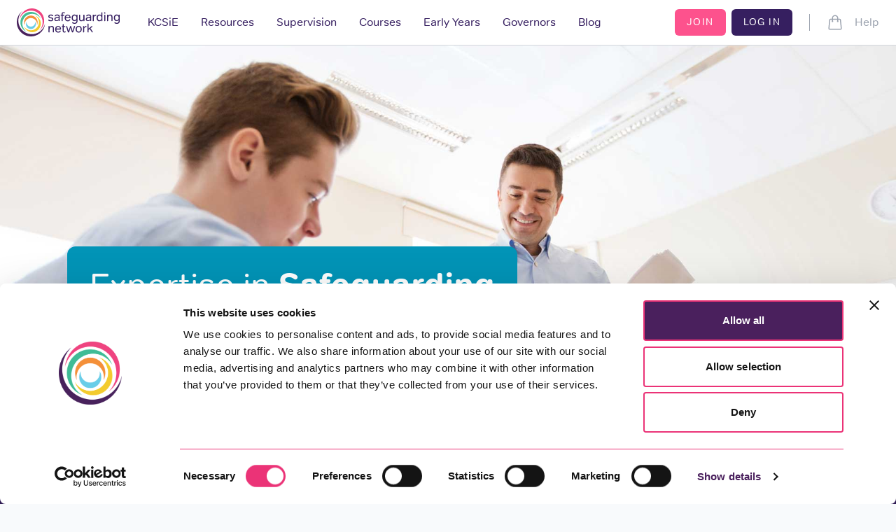

--- FILE ---
content_type: text/html; charset=utf-8
request_url: https://safeguarding.network/
body_size: 288105
content:
<!Doctype html>
<html lang="en">
    <head>
         <!-- Prevent cookiebot from affecting google page vitals -->
 <script>
 window.addEventListener("CookiebotOnDialogInit", function() {
    if (Cookiebot.getDomainUrlParam("CookiebotScan") === "true")
      Cookiebot.setOutOfRegion();
  });
</script>
<!-- Google Tag Manager -->
	<script>(function(w,d,s,l,i){w[l]=w[l]||[];w[l].push({'gtm.start':
	new Date().getTime(),event:'gtm.js'});var f=d.getElementsByTagName(s)[0],
	j=d.createElement(s),dl=l!='dataLayer'?'&l='+l:'';j.async=true;j.src=
	'https://www.googletagmanager.com/gtm.js?id='+i+dl;f.parentNode.insertBefore(j,f);
	})(window,document,'script','dataLayer', 'GTM-NSRVB9J');</script>
	<!-- End Google Tag Manager -->
    
<meta name="google-site-verification" content="86XK8I6-P_zx4J3S73exOai0w33E_ewXDBeK7P7hhdw" />

        <link rel="canonical" href="https://safeguarding.network">
        
        <title>Confidence in Safeguarding | Safeguarding Network</title>

        <meta charset="utf-8"><script type="text/javascript">(window.NREUM||(NREUM={})).init={privacy:{cookies_enabled:true},ajax:{deny_list:["bam.eu01.nr-data.net"]},feature_flags:["soft_nav"],distributed_tracing:{enabled:true}};(window.NREUM||(NREUM={})).loader_config={agentID:"538707793",accountID:"6591506",trustKey:"6591506",xpid:"UgMOUFNTDhAEU1hUBwQPX1M=",licenseKey:"NRJS-0badcf86b37074d0a81",applicationID:"479605897",browserID:"538707793"};;/*! For license information please see nr-loader-spa-1.307.0.min.js.LICENSE.txt */
(()=>{var e,t,r={384:(e,t,r)=>{"use strict";r.d(t,{NT:()=>a,US:()=>u,Zm:()=>o,bQ:()=>d,dV:()=>c,pV:()=>l});var n=r(6154),i=r(1863),s=r(1910);const a={beacon:"bam.nr-data.net",errorBeacon:"bam.nr-data.net"};function o(){return n.gm.NREUM||(n.gm.NREUM={}),void 0===n.gm.newrelic&&(n.gm.newrelic=n.gm.NREUM),n.gm.NREUM}function c(){let e=o();return e.o||(e.o={ST:n.gm.setTimeout,SI:n.gm.setImmediate||n.gm.setInterval,CT:n.gm.clearTimeout,XHR:n.gm.XMLHttpRequest,REQ:n.gm.Request,EV:n.gm.Event,PR:n.gm.Promise,MO:n.gm.MutationObserver,FETCH:n.gm.fetch,WS:n.gm.WebSocket},(0,s.i)(...Object.values(e.o))),e}function d(e,t){let r=o();r.initializedAgents??={},t.initializedAt={ms:(0,i.t)(),date:new Date},r.initializedAgents[e]=t}function u(e,t){o()[e]=t}function l(){return function(){let e=o();const t=e.info||{};e.info={beacon:a.beacon,errorBeacon:a.errorBeacon,...t}}(),function(){let e=o();const t=e.init||{};e.init={...t}}(),c(),function(){let e=o();const t=e.loader_config||{};e.loader_config={...t}}(),o()}},782:(e,t,r)=>{"use strict";r.d(t,{T:()=>n});const n=r(860).K7.pageViewTiming},860:(e,t,r)=>{"use strict";r.d(t,{$J:()=>u,K7:()=>c,P3:()=>d,XX:()=>i,Yy:()=>o,df:()=>s,qY:()=>n,v4:()=>a});const n="events",i="jserrors",s="browser/blobs",a="rum",o="browser/logs",c={ajax:"ajax",genericEvents:"generic_events",jserrors:i,logging:"logging",metrics:"metrics",pageAction:"page_action",pageViewEvent:"page_view_event",pageViewTiming:"page_view_timing",sessionReplay:"session_replay",sessionTrace:"session_trace",softNav:"soft_navigations",spa:"spa"},d={[c.pageViewEvent]:1,[c.pageViewTiming]:2,[c.metrics]:3,[c.jserrors]:4,[c.spa]:5,[c.ajax]:6,[c.sessionTrace]:7,[c.softNav]:8,[c.sessionReplay]:9,[c.logging]:10,[c.genericEvents]:11},u={[c.pageViewEvent]:a,[c.pageViewTiming]:n,[c.ajax]:n,[c.spa]:n,[c.softNav]:n,[c.metrics]:i,[c.jserrors]:i,[c.sessionTrace]:s,[c.sessionReplay]:s,[c.logging]:o,[c.genericEvents]:"ins"}},944:(e,t,r)=>{"use strict";r.d(t,{R:()=>i});var n=r(3241);function i(e,t){"function"==typeof console.debug&&(console.debug("New Relic Warning: https://github.com/newrelic/newrelic-browser-agent/blob/main/docs/warning-codes.md#".concat(e),t),(0,n.W)({agentIdentifier:null,drained:null,type:"data",name:"warn",feature:"warn",data:{code:e,secondary:t}}))}},993:(e,t,r)=>{"use strict";r.d(t,{A$:()=>s,ET:()=>a,TZ:()=>o,p_:()=>i});var n=r(860);const i={ERROR:"ERROR",WARN:"WARN",INFO:"INFO",DEBUG:"DEBUG",TRACE:"TRACE"},s={OFF:0,ERROR:1,WARN:2,INFO:3,DEBUG:4,TRACE:5},a="log",o=n.K7.logging},1687:(e,t,r)=>{"use strict";r.d(t,{Ak:()=>d,Ze:()=>h,x3:()=>u});var n=r(3241),i=r(7836),s=r(3606),a=r(860),o=r(2646);const c={};function d(e,t){const r={staged:!1,priority:a.P3[t]||0};l(e),c[e].get(t)||c[e].set(t,r)}function u(e,t){e&&c[e]&&(c[e].get(t)&&c[e].delete(t),p(e,t,!1),c[e].size&&f(e))}function l(e){if(!e)throw new Error("agentIdentifier required");c[e]||(c[e]=new Map)}function h(e="",t="feature",r=!1){if(l(e),!e||!c[e].get(t)||r)return p(e,t);c[e].get(t).staged=!0,f(e)}function f(e){const t=Array.from(c[e]);t.every(([e,t])=>t.staged)&&(t.sort((e,t)=>e[1].priority-t[1].priority),t.forEach(([t])=>{c[e].delete(t),p(e,t)}))}function p(e,t,r=!0){const a=e?i.ee.get(e):i.ee,c=s.i.handlers;if(!a.aborted&&a.backlog&&c){if((0,n.W)({agentIdentifier:e,type:"lifecycle",name:"drain",feature:t}),r){const e=a.backlog[t],r=c[t];if(r){for(let t=0;e&&t<e.length;++t)g(e[t],r);Object.entries(r).forEach(([e,t])=>{Object.values(t||{}).forEach(t=>{t[0]?.on&&t[0]?.context()instanceof o.y&&t[0].on(e,t[1])})})}}a.isolatedBacklog||delete c[t],a.backlog[t]=null,a.emit("drain-"+t,[])}}function g(e,t){var r=e[1];Object.values(t[r]||{}).forEach(t=>{var r=e[0];if(t[0]===r){var n=t[1],i=e[3],s=e[2];n.apply(i,s)}})}},1738:(e,t,r)=>{"use strict";r.d(t,{U:()=>f,Y:()=>h});var n=r(3241),i=r(9908),s=r(1863),a=r(944),o=r(5701),c=r(3969),d=r(8362),u=r(860),l=r(4261);function h(e,t,r,s){const h=s||r;!h||h[e]&&h[e]!==d.d.prototype[e]||(h[e]=function(){(0,i.p)(c.xV,["API/"+e+"/called"],void 0,u.K7.metrics,r.ee),(0,n.W)({agentIdentifier:r.agentIdentifier,drained:!!o.B?.[r.agentIdentifier],type:"data",name:"api",feature:l.Pl+e,data:{}});try{return t.apply(this,arguments)}catch(e){(0,a.R)(23,e)}})}function f(e,t,r,n,a){const o=e.info;null===r?delete o.jsAttributes[t]:o.jsAttributes[t]=r,(a||null===r)&&(0,i.p)(l.Pl+n,[(0,s.t)(),t,r],void 0,"session",e.ee)}},1741:(e,t,r)=>{"use strict";r.d(t,{W:()=>s});var n=r(944),i=r(4261);class s{#e(e,...t){if(this[e]!==s.prototype[e])return this[e](...t);(0,n.R)(35,e)}addPageAction(e,t){return this.#e(i.hG,e,t)}register(e){return this.#e(i.eY,e)}recordCustomEvent(e,t){return this.#e(i.fF,e,t)}setPageViewName(e,t){return this.#e(i.Fw,e,t)}setCustomAttribute(e,t,r){return this.#e(i.cD,e,t,r)}noticeError(e,t){return this.#e(i.o5,e,t)}setUserId(e,t=!1){return this.#e(i.Dl,e,t)}setApplicationVersion(e){return this.#e(i.nb,e)}setErrorHandler(e){return this.#e(i.bt,e)}addRelease(e,t){return this.#e(i.k6,e,t)}log(e,t){return this.#e(i.$9,e,t)}start(){return this.#e(i.d3)}finished(e){return this.#e(i.BL,e)}recordReplay(){return this.#e(i.CH)}pauseReplay(){return this.#e(i.Tb)}addToTrace(e){return this.#e(i.U2,e)}setCurrentRouteName(e){return this.#e(i.PA,e)}interaction(e){return this.#e(i.dT,e)}wrapLogger(e,t,r){return this.#e(i.Wb,e,t,r)}measure(e,t){return this.#e(i.V1,e,t)}consent(e){return this.#e(i.Pv,e)}}},1863:(e,t,r)=>{"use strict";function n(){return Math.floor(performance.now())}r.d(t,{t:()=>n})},1910:(e,t,r)=>{"use strict";r.d(t,{i:()=>s});var n=r(944);const i=new Map;function s(...e){return e.every(e=>{if(i.has(e))return i.get(e);const t="function"==typeof e?e.toString():"",r=t.includes("[native code]"),s=t.includes("nrWrapper");return r||s||(0,n.R)(64,e?.name||t),i.set(e,r),r})}},2555:(e,t,r)=>{"use strict";r.d(t,{D:()=>o,f:()=>a});var n=r(384),i=r(8122);const s={beacon:n.NT.beacon,errorBeacon:n.NT.errorBeacon,licenseKey:void 0,applicationID:void 0,sa:void 0,queueTime:void 0,applicationTime:void 0,ttGuid:void 0,user:void 0,account:void 0,product:void 0,extra:void 0,jsAttributes:{},userAttributes:void 0,atts:void 0,transactionName:void 0,tNamePlain:void 0};function a(e){try{return!!e.licenseKey&&!!e.errorBeacon&&!!e.applicationID}catch(e){return!1}}const o=e=>(0,i.a)(e,s)},2614:(e,t,r)=>{"use strict";r.d(t,{BB:()=>a,H3:()=>n,g:()=>d,iL:()=>c,tS:()=>o,uh:()=>i,wk:()=>s});const n="NRBA",i="SESSION",s=144e5,a=18e5,o={STARTED:"session-started",PAUSE:"session-pause",RESET:"session-reset",RESUME:"session-resume",UPDATE:"session-update"},c={SAME_TAB:"same-tab",CROSS_TAB:"cross-tab"},d={OFF:0,FULL:1,ERROR:2}},2646:(e,t,r)=>{"use strict";r.d(t,{y:()=>n});class n{constructor(e){this.contextId=e}}},2843:(e,t,r)=>{"use strict";r.d(t,{G:()=>s,u:()=>i});var n=r(3878);function i(e,t=!1,r,i){(0,n.DD)("visibilitychange",function(){if(t)return void("hidden"===document.visibilityState&&e());e(document.visibilityState)},r,i)}function s(e,t,r){(0,n.sp)("pagehide",e,t,r)}},3241:(e,t,r)=>{"use strict";r.d(t,{W:()=>s});var n=r(6154);const i="newrelic";function s(e={}){try{n.gm.dispatchEvent(new CustomEvent(i,{detail:e}))}catch(e){}}},3304:(e,t,r)=>{"use strict";r.d(t,{A:()=>s});var n=r(7836);const i=()=>{const e=new WeakSet;return(t,r)=>{if("object"==typeof r&&null!==r){if(e.has(r))return;e.add(r)}return r}};function s(e){try{return JSON.stringify(e,i())??""}catch(e){try{n.ee.emit("internal-error",[e])}catch(e){}return""}}},3333:(e,t,r)=>{"use strict";r.d(t,{$v:()=>u,TZ:()=>n,Xh:()=>c,Zp:()=>i,kd:()=>d,mq:()=>o,nf:()=>a,qN:()=>s});const n=r(860).K7.genericEvents,i=["auxclick","click","copy","keydown","paste","scrollend"],s=["focus","blur"],a=4,o=1e3,c=2e3,d=["PageAction","UserAction","BrowserPerformance"],u={RESOURCES:"experimental.resources",REGISTER:"register"}},3434:(e,t,r)=>{"use strict";r.d(t,{Jt:()=>s,YM:()=>d});var n=r(7836),i=r(5607);const s="nr@original:".concat(i.W),a=50;var o=Object.prototype.hasOwnProperty,c=!1;function d(e,t){return e||(e=n.ee),r.inPlace=function(e,t,n,i,s){n||(n="");const a="-"===n.charAt(0);for(let o=0;o<t.length;o++){const c=t[o],d=e[c];l(d)||(e[c]=r(d,a?c+n:n,i,c,s))}},r.flag=s,r;function r(t,r,n,c,d){return l(t)?t:(r||(r=""),nrWrapper[s]=t,function(e,t,r){if(Object.defineProperty&&Object.keys)try{return Object.keys(e).forEach(function(r){Object.defineProperty(t,r,{get:function(){return e[r]},set:function(t){return e[r]=t,t}})}),t}catch(e){u([e],r)}for(var n in e)o.call(e,n)&&(t[n]=e[n])}(t,nrWrapper,e),nrWrapper);function nrWrapper(){var s,o,l,h;let f;try{o=this,s=[...arguments],l="function"==typeof n?n(s,o):n||{}}catch(t){u([t,"",[s,o,c],l],e)}i(r+"start",[s,o,c],l,d);const p=performance.now();let g;try{return h=t.apply(o,s),g=performance.now(),h}catch(e){throw g=performance.now(),i(r+"err",[s,o,e],l,d),f=e,f}finally{const e=g-p,t={start:p,end:g,duration:e,isLongTask:e>=a,methodName:c,thrownError:f};t.isLongTask&&i("long-task",[t,o],l,d),i(r+"end",[s,o,h],l,d)}}}function i(r,n,i,s){if(!c||t){var a=c;c=!0;try{e.emit(r,n,i,t,s)}catch(t){u([t,r,n,i],e)}c=a}}}function u(e,t){t||(t=n.ee);try{t.emit("internal-error",e)}catch(e){}}function l(e){return!(e&&"function"==typeof e&&e.apply&&!e[s])}},3606:(e,t,r)=>{"use strict";r.d(t,{i:()=>s});var n=r(9908);s.on=a;var i=s.handlers={};function s(e,t,r,s){a(s||n.d,i,e,t,r)}function a(e,t,r,i,s){s||(s="feature"),e||(e=n.d);var a=t[s]=t[s]||{};(a[r]=a[r]||[]).push([e,i])}},3738:(e,t,r)=>{"use strict";r.d(t,{He:()=>i,Kp:()=>o,Lc:()=>d,Rz:()=>u,TZ:()=>n,bD:()=>s,d3:()=>a,jx:()=>l,sl:()=>h,uP:()=>c});const n=r(860).K7.sessionTrace,i="bstResource",s="resource",a="-start",o="-end",c="fn"+a,d="fn"+o,u="pushState",l=1e3,h=3e4},3785:(e,t,r)=>{"use strict";r.d(t,{R:()=>c,b:()=>d});var n=r(9908),i=r(1863),s=r(860),a=r(3969),o=r(993);function c(e,t,r={},c=o.p_.INFO,d=!0,u,l=(0,i.t)()){(0,n.p)(a.xV,["API/logging/".concat(c.toLowerCase(),"/called")],void 0,s.K7.metrics,e),(0,n.p)(o.ET,[l,t,r,c,d,u],void 0,s.K7.logging,e)}function d(e){return"string"==typeof e&&Object.values(o.p_).some(t=>t===e.toUpperCase().trim())}},3878:(e,t,r)=>{"use strict";function n(e,t){return{capture:e,passive:!1,signal:t}}function i(e,t,r=!1,i){window.addEventListener(e,t,n(r,i))}function s(e,t,r=!1,i){document.addEventListener(e,t,n(r,i))}r.d(t,{DD:()=>s,jT:()=>n,sp:()=>i})},3962:(e,t,r)=>{"use strict";r.d(t,{AM:()=>a,O2:()=>l,OV:()=>s,Qu:()=>h,TZ:()=>c,ih:()=>f,pP:()=>o,t1:()=>u,tC:()=>i,wD:()=>d});var n=r(860);const i=["click","keydown","submit"],s="popstate",a="api",o="initialPageLoad",c=n.K7.softNav,d=5e3,u=500,l={INITIAL_PAGE_LOAD:"",ROUTE_CHANGE:1,UNSPECIFIED:2},h={INTERACTION:1,AJAX:2,CUSTOM_END:3,CUSTOM_TRACER:4},f={IP:"in progress",PF:"pending finish",FIN:"finished",CAN:"cancelled"}},3969:(e,t,r)=>{"use strict";r.d(t,{TZ:()=>n,XG:()=>o,rs:()=>i,xV:()=>a,z_:()=>s});const n=r(860).K7.metrics,i="sm",s="cm",a="storeSupportabilityMetrics",o="storeEventMetrics"},4234:(e,t,r)=>{"use strict";r.d(t,{W:()=>s});var n=r(7836),i=r(1687);class s{constructor(e,t){this.agentIdentifier=e,this.ee=n.ee.get(e),this.featureName=t,this.blocked=!1}deregisterDrain(){(0,i.x3)(this.agentIdentifier,this.featureName)}}},4261:(e,t,r)=>{"use strict";r.d(t,{$9:()=>u,BL:()=>c,CH:()=>p,Dl:()=>R,Fw:()=>w,PA:()=>v,Pl:()=>n,Pv:()=>A,Tb:()=>h,U2:()=>a,V1:()=>E,Wb:()=>T,bt:()=>y,cD:()=>b,d3:()=>x,dT:()=>d,eY:()=>g,fF:()=>f,hG:()=>s,hw:()=>i,k6:()=>o,nb:()=>m,o5:()=>l});const n="api-",i=n+"ixn-",s="addPageAction",a="addToTrace",o="addRelease",c="finished",d="interaction",u="log",l="noticeError",h="pauseReplay",f="recordCustomEvent",p="recordReplay",g="register",m="setApplicationVersion",v="setCurrentRouteName",b="setCustomAttribute",y="setErrorHandler",w="setPageViewName",R="setUserId",x="start",T="wrapLogger",E="measure",A="consent"},4387:(e,t,r)=>{"use strict";function n(e={}){return!(!e.id||!e.name)}function i(e){return"string"==typeof e&&e.trim().length<501||"number"==typeof e}function s(e,t){if(2!==t?.harvestEndpointVersion)return{};const r=t.agentRef.runtime.appMetadata.agents[0].entityGuid;return n(e)?{"source.id":e.id,"source.name":e.name,"source.type":e.type,"parent.id":e.parent?.id||r}:{"entity.guid":r,appId:t.agentRef.info.applicationID}}r.d(t,{Ux:()=>s,c7:()=>n,yo:()=>i})},5205:(e,t,r)=>{"use strict";r.d(t,{j:()=>S});var n=r(384),i=r(1741);var s=r(2555),a=r(3333);const o=e=>{if(!e||"string"!=typeof e)return!1;try{document.createDocumentFragment().querySelector(e)}catch{return!1}return!0};var c=r(2614),d=r(944),u=r(8122);const l="[data-nr-mask]",h=e=>(0,u.a)(e,(()=>{const e={feature_flags:[],experimental:{allow_registered_children:!1,resources:!1},mask_selector:"*",block_selector:"[data-nr-block]",mask_input_options:{color:!1,date:!1,"datetime-local":!1,email:!1,month:!1,number:!1,range:!1,search:!1,tel:!1,text:!1,time:!1,url:!1,week:!1,textarea:!1,select:!1,password:!0}};return{ajax:{deny_list:void 0,block_internal:!0,enabled:!0,autoStart:!0},api:{get allow_registered_children(){return e.feature_flags.includes(a.$v.REGISTER)||e.experimental.allow_registered_children},set allow_registered_children(t){e.experimental.allow_registered_children=t},duplicate_registered_data:!1},browser_consent_mode:{enabled:!1},distributed_tracing:{enabled:void 0,exclude_newrelic_header:void 0,cors_use_newrelic_header:void 0,cors_use_tracecontext_headers:void 0,allowed_origins:void 0},get feature_flags(){return e.feature_flags},set feature_flags(t){e.feature_flags=t},generic_events:{enabled:!0,autoStart:!0},harvest:{interval:30},jserrors:{enabled:!0,autoStart:!0},logging:{enabled:!0,autoStart:!0},metrics:{enabled:!0,autoStart:!0},obfuscate:void 0,page_action:{enabled:!0},page_view_event:{enabled:!0,autoStart:!0},page_view_timing:{enabled:!0,autoStart:!0},performance:{capture_marks:!1,capture_measures:!1,capture_detail:!0,resources:{get enabled(){return e.feature_flags.includes(a.$v.RESOURCES)||e.experimental.resources},set enabled(t){e.experimental.resources=t},asset_types:[],first_party_domains:[],ignore_newrelic:!0}},privacy:{cookies_enabled:!0},proxy:{assets:void 0,beacon:void 0},session:{expiresMs:c.wk,inactiveMs:c.BB},session_replay:{autoStart:!0,enabled:!1,preload:!1,sampling_rate:10,error_sampling_rate:100,collect_fonts:!1,inline_images:!1,fix_stylesheets:!0,mask_all_inputs:!0,get mask_text_selector(){return e.mask_selector},set mask_text_selector(t){o(t)?e.mask_selector="".concat(t,",").concat(l):""===t||null===t?e.mask_selector=l:(0,d.R)(5,t)},get block_class(){return"nr-block"},get ignore_class(){return"nr-ignore"},get mask_text_class(){return"nr-mask"},get block_selector(){return e.block_selector},set block_selector(t){o(t)?e.block_selector+=",".concat(t):""!==t&&(0,d.R)(6,t)},get mask_input_options(){return e.mask_input_options},set mask_input_options(t){t&&"object"==typeof t?e.mask_input_options={...t,password:!0}:(0,d.R)(7,t)}},session_trace:{enabled:!0,autoStart:!0},soft_navigations:{enabled:!0,autoStart:!0},spa:{enabled:!0,autoStart:!0},ssl:void 0,user_actions:{enabled:!0,elementAttributes:["id","className","tagName","type"]}}})());var f=r(6154),p=r(9324);let g=0;const m={buildEnv:p.F3,distMethod:p.Xs,version:p.xv,originTime:f.WN},v={consented:!1},b={appMetadata:{},get consented(){return this.session?.state?.consent||v.consented},set consented(e){v.consented=e},customTransaction:void 0,denyList:void 0,disabled:!1,harvester:void 0,isolatedBacklog:!1,isRecording:!1,loaderType:void 0,maxBytes:3e4,obfuscator:void 0,onerror:void 0,ptid:void 0,releaseIds:{},session:void 0,timeKeeper:void 0,registeredEntities:[],jsAttributesMetadata:{bytes:0},get harvestCount(){return++g}},y=e=>{const t=(0,u.a)(e,b),r=Object.keys(m).reduce((e,t)=>(e[t]={value:m[t],writable:!1,configurable:!0,enumerable:!0},e),{});return Object.defineProperties(t,r)};var w=r(5701);const R=e=>{const t=e.startsWith("http");e+="/",r.p=t?e:"https://"+e};var x=r(7836),T=r(3241);const E={accountID:void 0,trustKey:void 0,agentID:void 0,licenseKey:void 0,applicationID:void 0,xpid:void 0},A=e=>(0,u.a)(e,E),_=new Set;function S(e,t={},r,a){let{init:o,info:c,loader_config:d,runtime:u={},exposed:l=!0}=t;if(!c){const e=(0,n.pV)();o=e.init,c=e.info,d=e.loader_config}e.init=h(o||{}),e.loader_config=A(d||{}),c.jsAttributes??={},f.bv&&(c.jsAttributes.isWorker=!0),e.info=(0,s.D)(c);const p=e.init,g=[c.beacon,c.errorBeacon];_.has(e.agentIdentifier)||(p.proxy.assets&&(R(p.proxy.assets),g.push(p.proxy.assets)),p.proxy.beacon&&g.push(p.proxy.beacon),e.beacons=[...g],function(e){const t=(0,n.pV)();Object.getOwnPropertyNames(i.W.prototype).forEach(r=>{const n=i.W.prototype[r];if("function"!=typeof n||"constructor"===n)return;let s=t[r];e[r]&&!1!==e.exposed&&"micro-agent"!==e.runtime?.loaderType&&(t[r]=(...t)=>{const n=e[r](...t);return s?s(...t):n})})}(e),(0,n.US)("activatedFeatures",w.B)),u.denyList=[...p.ajax.deny_list||[],...p.ajax.block_internal?g:[]],u.ptid=e.agentIdentifier,u.loaderType=r,e.runtime=y(u),_.has(e.agentIdentifier)||(e.ee=x.ee.get(e.agentIdentifier),e.exposed=l,(0,T.W)({agentIdentifier:e.agentIdentifier,drained:!!w.B?.[e.agentIdentifier],type:"lifecycle",name:"initialize",feature:void 0,data:e.config})),_.add(e.agentIdentifier)}},5270:(e,t,r)=>{"use strict";r.d(t,{Aw:()=>a,SR:()=>s,rF:()=>o});var n=r(384),i=r(7767);function s(e){return!!(0,n.dV)().o.MO&&(0,i.V)(e)&&!0===e?.session_trace.enabled}function a(e){return!0===e?.session_replay.preload&&s(e)}function o(e,t){try{if("string"==typeof t?.type){if("password"===t.type.toLowerCase())return"*".repeat(e?.length||0);if(void 0!==t?.dataset?.nrUnmask||t?.classList?.contains("nr-unmask"))return e}}catch(e){}return"string"==typeof e?e.replace(/[\S]/g,"*"):"*".repeat(e?.length||0)}},5289:(e,t,r)=>{"use strict";r.d(t,{GG:()=>a,Qr:()=>c,sB:()=>o});var n=r(3878),i=r(6389);function s(){return"undefined"==typeof document||"complete"===document.readyState}function a(e,t){if(s())return e();const r=(0,i.J)(e),a=setInterval(()=>{s()&&(clearInterval(a),r())},500);(0,n.sp)("load",r,t)}function o(e){if(s())return e();(0,n.DD)("DOMContentLoaded",e)}function c(e){if(s())return e();(0,n.sp)("popstate",e)}},5607:(e,t,r)=>{"use strict";r.d(t,{W:()=>n});const n=(0,r(9566).bz)()},5701:(e,t,r)=>{"use strict";r.d(t,{B:()=>s,t:()=>a});var n=r(3241);const i=new Set,s={};function a(e,t){const r=t.agentIdentifier;s[r]??={},e&&"object"==typeof e&&(i.has(r)||(t.ee.emit("rumresp",[e]),s[r]=e,i.add(r),(0,n.W)({agentIdentifier:r,loaded:!0,drained:!0,type:"lifecycle",name:"load",feature:void 0,data:e})))}},6154:(e,t,r)=>{"use strict";r.d(t,{OF:()=>d,RI:()=>i,WN:()=>h,bv:()=>s,eN:()=>f,gm:()=>a,lR:()=>l,m:()=>c,mw:()=>o,sb:()=>u});var n=r(1863);const i="undefined"!=typeof window&&!!window.document,s="undefined"!=typeof WorkerGlobalScope&&("undefined"!=typeof self&&self instanceof WorkerGlobalScope&&self.navigator instanceof WorkerNavigator||"undefined"!=typeof globalThis&&globalThis instanceof WorkerGlobalScope&&globalThis.navigator instanceof WorkerNavigator),a=i?window:"undefined"!=typeof WorkerGlobalScope&&("undefined"!=typeof self&&self instanceof WorkerGlobalScope&&self||"undefined"!=typeof globalThis&&globalThis instanceof WorkerGlobalScope&&globalThis),o=Boolean("hidden"===a?.document?.visibilityState),c=""+a?.location,d=/iPad|iPhone|iPod/.test(a.navigator?.userAgent),u=d&&"undefined"==typeof SharedWorker,l=(()=>{const e=a.navigator?.userAgent?.match(/Firefox[/\s](\d+\.\d+)/);return Array.isArray(e)&&e.length>=2?+e[1]:0})(),h=Date.now()-(0,n.t)(),f=()=>"undefined"!=typeof PerformanceNavigationTiming&&a?.performance?.getEntriesByType("navigation")?.[0]?.responseStart},6344:(e,t,r)=>{"use strict";r.d(t,{BB:()=>u,Qb:()=>l,TZ:()=>i,Ug:()=>a,Vh:()=>s,_s:()=>o,bc:()=>d,yP:()=>c});var n=r(2614);const i=r(860).K7.sessionReplay,s="errorDuringReplay",a=.12,o={DomContentLoaded:0,Load:1,FullSnapshot:2,IncrementalSnapshot:3,Meta:4,Custom:5},c={[n.g.ERROR]:15e3,[n.g.FULL]:3e5,[n.g.OFF]:0},d={RESET:{message:"Session was reset",sm:"Reset"},IMPORT:{message:"Recorder failed to import",sm:"Import"},TOO_MANY:{message:"429: Too Many Requests",sm:"Too-Many"},TOO_BIG:{message:"Payload was too large",sm:"Too-Big"},CROSS_TAB:{message:"Session Entity was set to OFF on another tab",sm:"Cross-Tab"},ENTITLEMENTS:{message:"Session Replay is not allowed and will not be started",sm:"Entitlement"}},u=5e3,l={API:"api",RESUME:"resume",SWITCH_TO_FULL:"switchToFull",INITIALIZE:"initialize",PRELOAD:"preload"}},6389:(e,t,r)=>{"use strict";function n(e,t=500,r={}){const n=r?.leading||!1;let i;return(...r)=>{n&&void 0===i&&(e.apply(this,r),i=setTimeout(()=>{i=clearTimeout(i)},t)),n||(clearTimeout(i),i=setTimeout(()=>{e.apply(this,r)},t))}}function i(e){let t=!1;return(...r)=>{t||(t=!0,e.apply(this,r))}}r.d(t,{J:()=>i,s:()=>n})},6630:(e,t,r)=>{"use strict";r.d(t,{T:()=>n});const n=r(860).K7.pageViewEvent},6774:(e,t,r)=>{"use strict";r.d(t,{T:()=>n});const n=r(860).K7.jserrors},7295:(e,t,r)=>{"use strict";r.d(t,{Xv:()=>a,gX:()=>i,iW:()=>s});var n=[];function i(e){if(!e||s(e))return!1;if(0===n.length)return!0;if("*"===n[0].hostname)return!1;for(var t=0;t<n.length;t++){var r=n[t];if(r.hostname.test(e.hostname)&&r.pathname.test(e.pathname))return!1}return!0}function s(e){return void 0===e.hostname}function a(e){if(n=[],e&&e.length)for(var t=0;t<e.length;t++){let r=e[t];if(!r)continue;if("*"===r)return void(n=[{hostname:"*"}]);0===r.indexOf("http://")?r=r.substring(7):0===r.indexOf("https://")&&(r=r.substring(8));const i=r.indexOf("/");let s,a;i>0?(s=r.substring(0,i),a=r.substring(i)):(s=r,a="*");let[c]=s.split(":");n.push({hostname:o(c),pathname:o(a,!0)})}}function o(e,t=!1){const r=e.replace(/[.+?^${}()|[\]\\]/g,e=>"\\"+e).replace(/\*/g,".*?");return new RegExp((t?"^":"")+r+"$")}},7485:(e,t,r)=>{"use strict";r.d(t,{D:()=>i});var n=r(6154);function i(e){if(0===(e||"").indexOf("data:"))return{protocol:"data"};try{const t=new URL(e,location.href),r={port:t.port,hostname:t.hostname,pathname:t.pathname,search:t.search,protocol:t.protocol.slice(0,t.protocol.indexOf(":")),sameOrigin:t.protocol===n.gm?.location?.protocol&&t.host===n.gm?.location?.host};return r.port&&""!==r.port||("http:"===t.protocol&&(r.port="80"),"https:"===t.protocol&&(r.port="443")),r.pathname&&""!==r.pathname?r.pathname.startsWith("/")||(r.pathname="/".concat(r.pathname)):r.pathname="/",r}catch(e){return{}}}},7699:(e,t,r)=>{"use strict";r.d(t,{It:()=>s,KC:()=>o,No:()=>i,qh:()=>a});var n=r(860);const i=16e3,s=1e6,a="SESSION_ERROR",o={[n.K7.logging]:!0,[n.K7.genericEvents]:!1,[n.K7.jserrors]:!1,[n.K7.ajax]:!1}},7767:(e,t,r)=>{"use strict";r.d(t,{V:()=>i});var n=r(6154);const i=e=>n.RI&&!0===e?.privacy.cookies_enabled},7836:(e,t,r)=>{"use strict";r.d(t,{P:()=>o,ee:()=>c});var n=r(384),i=r(8990),s=r(2646),a=r(5607);const o="nr@context:".concat(a.W),c=function e(t,r){var n={},a={},u={},l=!1;try{l=16===r.length&&d.initializedAgents?.[r]?.runtime.isolatedBacklog}catch(e){}var h={on:p,addEventListener:p,removeEventListener:function(e,t){var r=n[e];if(!r)return;for(var i=0;i<r.length;i++)r[i]===t&&r.splice(i,1)},emit:function(e,r,n,i,s){!1!==s&&(s=!0);if(c.aborted&&!i)return;t&&s&&t.emit(e,r,n);var o=f(n);g(e).forEach(e=>{e.apply(o,r)});var d=v()[a[e]];d&&d.push([h,e,r,o]);return o},get:m,listeners:g,context:f,buffer:function(e,t){const r=v();if(t=t||"feature",h.aborted)return;Object.entries(e||{}).forEach(([e,n])=>{a[n]=t,t in r||(r[t]=[])})},abort:function(){h._aborted=!0,Object.keys(h.backlog).forEach(e=>{delete h.backlog[e]})},isBuffering:function(e){return!!v()[a[e]]},debugId:r,backlog:l?{}:t&&"object"==typeof t.backlog?t.backlog:{},isolatedBacklog:l};return Object.defineProperty(h,"aborted",{get:()=>{let e=h._aborted||!1;return e||(t&&(e=t.aborted),e)}}),h;function f(e){return e&&e instanceof s.y?e:e?(0,i.I)(e,o,()=>new s.y(o)):new s.y(o)}function p(e,t){n[e]=g(e).concat(t)}function g(e){return n[e]||[]}function m(t){return u[t]=u[t]||e(h,t)}function v(){return h.backlog}}(void 0,"globalEE"),d=(0,n.Zm)();d.ee||(d.ee=c)},8122:(e,t,r)=>{"use strict";r.d(t,{a:()=>i});var n=r(944);function i(e,t){try{if(!e||"object"!=typeof e)return(0,n.R)(3);if(!t||"object"!=typeof t)return(0,n.R)(4);const r=Object.create(Object.getPrototypeOf(t),Object.getOwnPropertyDescriptors(t)),s=0===Object.keys(r).length?e:r;for(let a in s)if(void 0!==e[a])try{if(null===e[a]){r[a]=null;continue}Array.isArray(e[a])&&Array.isArray(t[a])?r[a]=Array.from(new Set([...e[a],...t[a]])):"object"==typeof e[a]&&"object"==typeof t[a]?r[a]=i(e[a],t[a]):r[a]=e[a]}catch(e){r[a]||(0,n.R)(1,e)}return r}catch(e){(0,n.R)(2,e)}}},8139:(e,t,r)=>{"use strict";r.d(t,{u:()=>h});var n=r(7836),i=r(3434),s=r(8990),a=r(6154);const o={},c=a.gm.XMLHttpRequest,d="addEventListener",u="removeEventListener",l="nr@wrapped:".concat(n.P);function h(e){var t=function(e){return(e||n.ee).get("events")}(e);if(o[t.debugId]++)return t;o[t.debugId]=1;var r=(0,i.YM)(t,!0);function h(e){r.inPlace(e,[d,u],"-",p)}function p(e,t){return e[1]}return"getPrototypeOf"in Object&&(a.RI&&f(document,h),c&&f(c.prototype,h),f(a.gm,h)),t.on(d+"-start",function(e,t){var n=e[1];if(null!==n&&("function"==typeof n||"object"==typeof n)&&"newrelic"!==e[0]){var i=(0,s.I)(n,l,function(){var e={object:function(){if("function"!=typeof n.handleEvent)return;return n.handleEvent.apply(n,arguments)},function:n}[typeof n];return e?r(e,"fn-",null,e.name||"anonymous"):n});this.wrapped=e[1]=i}}),t.on(u+"-start",function(e){e[1]=this.wrapped||e[1]}),t}function f(e,t,...r){let n=e;for(;"object"==typeof n&&!Object.prototype.hasOwnProperty.call(n,d);)n=Object.getPrototypeOf(n);n&&t(n,...r)}},8362:(e,t,r)=>{"use strict";r.d(t,{d:()=>s});var n=r(9566),i=r(1741);class s extends i.W{agentIdentifier=(0,n.LA)(16)}},8374:(e,t,r)=>{r.nc=(()=>{try{return document?.currentScript?.nonce}catch(e){}return""})()},8990:(e,t,r)=>{"use strict";r.d(t,{I:()=>i});var n=Object.prototype.hasOwnProperty;function i(e,t,r){if(n.call(e,t))return e[t];var i=r();if(Object.defineProperty&&Object.keys)try{return Object.defineProperty(e,t,{value:i,writable:!0,enumerable:!1}),i}catch(e){}return e[t]=i,i}},9300:(e,t,r)=>{"use strict";r.d(t,{T:()=>n});const n=r(860).K7.ajax},9324:(e,t,r)=>{"use strict";r.d(t,{AJ:()=>a,F3:()=>i,Xs:()=>s,Yq:()=>o,xv:()=>n});const n="1.307.0",i="PROD",s="CDN",a="@newrelic/rrweb",o="1.0.1"},9566:(e,t,r)=>{"use strict";r.d(t,{LA:()=>o,ZF:()=>c,bz:()=>a,el:()=>d});var n=r(6154);const i="xxxxxxxx-xxxx-4xxx-yxxx-xxxxxxxxxxxx";function s(e,t){return e?15&e[t]:16*Math.random()|0}function a(){const e=n.gm?.crypto||n.gm?.msCrypto;let t,r=0;return e&&e.getRandomValues&&(t=e.getRandomValues(new Uint8Array(30))),i.split("").map(e=>"x"===e?s(t,r++).toString(16):"y"===e?(3&s()|8).toString(16):e).join("")}function o(e){const t=n.gm?.crypto||n.gm?.msCrypto;let r,i=0;t&&t.getRandomValues&&(r=t.getRandomValues(new Uint8Array(e)));const a=[];for(var o=0;o<e;o++)a.push(s(r,i++).toString(16));return a.join("")}function c(){return o(16)}function d(){return o(32)}},9908:(e,t,r)=>{"use strict";r.d(t,{d:()=>n,p:()=>i});var n=r(7836).ee.get("handle");function i(e,t,r,i,s){s?(s.buffer([e],i),s.emit(e,t,r)):(n.buffer([e],i),n.emit(e,t,r))}}},n={};function i(e){var t=n[e];if(void 0!==t)return t.exports;var s=n[e]={exports:{}};return r[e](s,s.exports,i),s.exports}i.m=r,i.d=(e,t)=>{for(var r in t)i.o(t,r)&&!i.o(e,r)&&Object.defineProperty(e,r,{enumerable:!0,get:t[r]})},i.f={},i.e=e=>Promise.all(Object.keys(i.f).reduce((t,r)=>(i.f[r](e,t),t),[])),i.u=e=>({212:"nr-spa-compressor",249:"nr-spa-recorder",478:"nr-spa"}[e]+"-1.307.0.min.js"),i.o=(e,t)=>Object.prototype.hasOwnProperty.call(e,t),e={},t="NRBA-1.307.0.PROD:",i.l=(r,n,s,a)=>{if(e[r])e[r].push(n);else{var o,c;if(void 0!==s)for(var d=document.getElementsByTagName("script"),u=0;u<d.length;u++){var l=d[u];if(l.getAttribute("src")==r||l.getAttribute("data-webpack")==t+s){o=l;break}}if(!o){c=!0;var h={478:"sha512-bFoj7wd1EcCTt0jkKdFkw+gjDdU092aP1BOVh5n0PjhLNtBCSXj4vpjfIJR8zH8Bn6/XPpFl3gSNOuWVJ98iug==",249:"sha512-FRHQNWDGImhEo7a7lqCuCt6xlBgommnGc+JH2/YGJlngDoH+/3jpT/cyFpwi2M5G6srPVN4wLxrVqskf6KB7bg==",212:"sha512-okml4IaluCF10UG6SWzY+cKPgBNvH2+S5f1FxomzQUHf608N0b9dwoBv/ZFAhJhrdxPgTA4AxlBzwGcjMGIlQQ=="};(o=document.createElement("script")).charset="utf-8",i.nc&&o.setAttribute("nonce",i.nc),o.setAttribute("data-webpack",t+s),o.src=r,0!==o.src.indexOf(window.location.origin+"/")&&(o.crossOrigin="anonymous"),h[a]&&(o.integrity=h[a])}e[r]=[n];var f=(t,n)=>{o.onerror=o.onload=null,clearTimeout(p);var i=e[r];if(delete e[r],o.parentNode&&o.parentNode.removeChild(o),i&&i.forEach(e=>e(n)),t)return t(n)},p=setTimeout(f.bind(null,void 0,{type:"timeout",target:o}),12e4);o.onerror=f.bind(null,o.onerror),o.onload=f.bind(null,o.onload),c&&document.head.appendChild(o)}},i.r=e=>{"undefined"!=typeof Symbol&&Symbol.toStringTag&&Object.defineProperty(e,Symbol.toStringTag,{value:"Module"}),Object.defineProperty(e,"__esModule",{value:!0})},i.p="https://js-agent.newrelic.com/",(()=>{var e={38:0,788:0};i.f.j=(t,r)=>{var n=i.o(e,t)?e[t]:void 0;if(0!==n)if(n)r.push(n[2]);else{var s=new Promise((r,i)=>n=e[t]=[r,i]);r.push(n[2]=s);var a=i.p+i.u(t),o=new Error;i.l(a,r=>{if(i.o(e,t)&&(0!==(n=e[t])&&(e[t]=void 0),n)){var s=r&&("load"===r.type?"missing":r.type),a=r&&r.target&&r.target.src;o.message="Loading chunk "+t+" failed: ("+s+": "+a+")",o.name="ChunkLoadError",o.type=s,o.request=a,n[1](o)}},"chunk-"+t,t)}};var t=(t,r)=>{var n,s,[a,o,c]=r,d=0;if(a.some(t=>0!==e[t])){for(n in o)i.o(o,n)&&(i.m[n]=o[n]);if(c)c(i)}for(t&&t(r);d<a.length;d++)s=a[d],i.o(e,s)&&e[s]&&e[s][0](),e[s]=0},r=self["webpackChunk:NRBA-1.307.0.PROD"]=self["webpackChunk:NRBA-1.307.0.PROD"]||[];r.forEach(t.bind(null,0)),r.push=t.bind(null,r.push.bind(r))})(),(()=>{"use strict";i(8374);var e=i(8362),t=i(860);const r=Object.values(t.K7);var n=i(5205);var s=i(9908),a=i(1863),o=i(4261),c=i(1738);var d=i(1687),u=i(4234),l=i(5289),h=i(6154),f=i(944),p=i(5270),g=i(7767),m=i(6389),v=i(7699);class b extends u.W{constructor(e,t){super(e.agentIdentifier,t),this.agentRef=e,this.abortHandler=void 0,this.featAggregate=void 0,this.loadedSuccessfully=void 0,this.onAggregateImported=new Promise(e=>{this.loadedSuccessfully=e}),this.deferred=Promise.resolve(),!1===e.init[this.featureName].autoStart?this.deferred=new Promise((t,r)=>{this.ee.on("manual-start-all",(0,m.J)(()=>{(0,d.Ak)(e.agentIdentifier,this.featureName),t()}))}):(0,d.Ak)(e.agentIdentifier,t)}importAggregator(e,t,r={}){if(this.featAggregate)return;const n=async()=>{let n;await this.deferred;try{if((0,g.V)(e.init)){const{setupAgentSession:t}=await i.e(478).then(i.bind(i,8766));n=t(e)}}catch(e){(0,f.R)(20,e),this.ee.emit("internal-error",[e]),(0,s.p)(v.qh,[e],void 0,this.featureName,this.ee)}try{if(!this.#t(this.featureName,n,e.init))return(0,d.Ze)(this.agentIdentifier,this.featureName),void this.loadedSuccessfully(!1);const{Aggregate:i}=await t();this.featAggregate=new i(e,r),e.runtime.harvester.initializedAggregates.push(this.featAggregate),this.loadedSuccessfully(!0)}catch(e){(0,f.R)(34,e),this.abortHandler?.(),(0,d.Ze)(this.agentIdentifier,this.featureName,!0),this.loadedSuccessfully(!1),this.ee&&this.ee.abort()}};h.RI?(0,l.GG)(()=>n(),!0):n()}#t(e,r,n){if(this.blocked)return!1;switch(e){case t.K7.sessionReplay:return(0,p.SR)(n)&&!!r;case t.K7.sessionTrace:return!!r;default:return!0}}}var y=i(6630),w=i(2614),R=i(3241);class x extends b{static featureName=y.T;constructor(e){var t;super(e,y.T),this.setupInspectionEvents(e.agentIdentifier),t=e,(0,c.Y)(o.Fw,function(e,r){"string"==typeof e&&("/"!==e.charAt(0)&&(e="/"+e),t.runtime.customTransaction=(r||"http://custom.transaction")+e,(0,s.p)(o.Pl+o.Fw,[(0,a.t)()],void 0,void 0,t.ee))},t),this.importAggregator(e,()=>i.e(478).then(i.bind(i,2467)))}setupInspectionEvents(e){const t=(t,r)=>{t&&(0,R.W)({agentIdentifier:e,timeStamp:t.timeStamp,loaded:"complete"===t.target.readyState,type:"window",name:r,data:t.target.location+""})};(0,l.sB)(e=>{t(e,"DOMContentLoaded")}),(0,l.GG)(e=>{t(e,"load")}),(0,l.Qr)(e=>{t(e,"navigate")}),this.ee.on(w.tS.UPDATE,(t,r)=>{(0,R.W)({agentIdentifier:e,type:"lifecycle",name:"session",data:r})})}}var T=i(384);class E extends e.d{constructor(e){var t;(super(),h.gm)?(this.features={},(0,T.bQ)(this.agentIdentifier,this),this.desiredFeatures=new Set(e.features||[]),this.desiredFeatures.add(x),(0,n.j)(this,e,e.loaderType||"agent"),t=this,(0,c.Y)(o.cD,function(e,r,n=!1){if("string"==typeof e){if(["string","number","boolean"].includes(typeof r)||null===r)return(0,c.U)(t,e,r,o.cD,n);(0,f.R)(40,typeof r)}else(0,f.R)(39,typeof e)},t),function(e){(0,c.Y)(o.Dl,function(t,r=!1){if("string"!=typeof t&&null!==t)return void(0,f.R)(41,typeof t);const n=e.info.jsAttributes["enduser.id"];r&&null!=n&&n!==t?(0,s.p)(o.Pl+"setUserIdAndResetSession",[t],void 0,"session",e.ee):(0,c.U)(e,"enduser.id",t,o.Dl,!0)},e)}(this),function(e){(0,c.Y)(o.nb,function(t){if("string"==typeof t||null===t)return(0,c.U)(e,"application.version",t,o.nb,!1);(0,f.R)(42,typeof t)},e)}(this),function(e){(0,c.Y)(o.d3,function(){e.ee.emit("manual-start-all")},e)}(this),function(e){(0,c.Y)(o.Pv,function(t=!0){if("boolean"==typeof t){if((0,s.p)(o.Pl+o.Pv,[t],void 0,"session",e.ee),e.runtime.consented=t,t){const t=e.features.page_view_event;t.onAggregateImported.then(e=>{const r=t.featAggregate;e&&!r.sentRum&&r.sendRum()})}}else(0,f.R)(65,typeof t)},e)}(this),this.run()):(0,f.R)(21)}get config(){return{info:this.info,init:this.init,loader_config:this.loader_config,runtime:this.runtime}}get api(){return this}run(){try{const e=function(e){const t={};return r.forEach(r=>{t[r]=!!e[r]?.enabled}),t}(this.init),n=[...this.desiredFeatures];n.sort((e,r)=>t.P3[e.featureName]-t.P3[r.featureName]),n.forEach(r=>{if(!e[r.featureName]&&r.featureName!==t.K7.pageViewEvent)return;if(r.featureName===t.K7.spa)return void(0,f.R)(67);const n=function(e){switch(e){case t.K7.ajax:return[t.K7.jserrors];case t.K7.sessionTrace:return[t.K7.ajax,t.K7.pageViewEvent];case t.K7.sessionReplay:return[t.K7.sessionTrace];case t.K7.pageViewTiming:return[t.K7.pageViewEvent];default:return[]}}(r.featureName).filter(e=>!(e in this.features));n.length>0&&(0,f.R)(36,{targetFeature:r.featureName,missingDependencies:n}),this.features[r.featureName]=new r(this)})}catch(e){(0,f.R)(22,e);for(const e in this.features)this.features[e].abortHandler?.();const t=(0,T.Zm)();delete t.initializedAgents[this.agentIdentifier]?.features,delete this.sharedAggregator;return t.ee.get(this.agentIdentifier).abort(),!1}}}var A=i(2843),_=i(782);class S extends b{static featureName=_.T;constructor(e){super(e,_.T),h.RI&&((0,A.u)(()=>(0,s.p)("docHidden",[(0,a.t)()],void 0,_.T,this.ee),!0),(0,A.G)(()=>(0,s.p)("winPagehide",[(0,a.t)()],void 0,_.T,this.ee)),this.importAggregator(e,()=>i.e(478).then(i.bind(i,9917))))}}var O=i(3969);class I extends b{static featureName=O.TZ;constructor(e){super(e,O.TZ),h.RI&&document.addEventListener("securitypolicyviolation",e=>{(0,s.p)(O.xV,["Generic/CSPViolation/Detected"],void 0,this.featureName,this.ee)}),this.importAggregator(e,()=>i.e(478).then(i.bind(i,6555)))}}var N=i(6774),P=i(3878),D=i(3304);class k{constructor(e,t,r,n,i){this.name="UncaughtError",this.message="string"==typeof e?e:(0,D.A)(e),this.sourceURL=t,this.line=r,this.column=n,this.__newrelic=i}}function C(e){return M(e)?e:new k(void 0!==e?.message?e.message:e,e?.filename||e?.sourceURL,e?.lineno||e?.line,e?.colno||e?.col,e?.__newrelic,e?.cause)}function j(e){const t="Unhandled Promise Rejection: ";if(!e?.reason)return;if(M(e.reason)){try{e.reason.message.startsWith(t)||(e.reason.message=t+e.reason.message)}catch(e){}return C(e.reason)}const r=C(e.reason);return(r.message||"").startsWith(t)||(r.message=t+r.message),r}function L(e){if(e.error instanceof SyntaxError&&!/:\d+$/.test(e.error.stack?.trim())){const t=new k(e.message,e.filename,e.lineno,e.colno,e.error.__newrelic,e.cause);return t.name=SyntaxError.name,t}return M(e.error)?e.error:C(e)}function M(e){return e instanceof Error&&!!e.stack}function H(e,r,n,i,o=(0,a.t)()){"string"==typeof e&&(e=new Error(e)),(0,s.p)("err",[e,o,!1,r,n.runtime.isRecording,void 0,i],void 0,t.K7.jserrors,n.ee),(0,s.p)("uaErr",[],void 0,t.K7.genericEvents,n.ee)}var B=i(4387),K=i(993),W=i(3785);function U(e,{customAttributes:t={},level:r=K.p_.INFO}={},n,i,s=(0,a.t)()){(0,W.R)(n.ee,e,t,r,!1,i,s)}function F(e,r,n,i,c=(0,a.t)()){(0,s.p)(o.Pl+o.hG,[c,e,r,i],void 0,t.K7.genericEvents,n.ee)}function V(e,r,n,i,c=(0,a.t)()){const{start:d,end:u,customAttributes:l}=r||{},h={customAttributes:l||{}};if("object"!=typeof h.customAttributes||"string"!=typeof e||0===e.length)return void(0,f.R)(57);const p=(e,t)=>null==e?t:"number"==typeof e?e:e instanceof PerformanceMark?e.startTime:Number.NaN;if(h.start=p(d,0),h.end=p(u,c),Number.isNaN(h.start)||Number.isNaN(h.end))(0,f.R)(57);else{if(h.duration=h.end-h.start,!(h.duration<0))return(0,s.p)(o.Pl+o.V1,[h,e,i],void 0,t.K7.genericEvents,n.ee),h;(0,f.R)(58)}}function G(e,r={},n,i,c=(0,a.t)()){(0,s.p)(o.Pl+o.fF,[c,e,r,i],void 0,t.K7.genericEvents,n.ee)}function z(e){(0,c.Y)(o.eY,function(t){return Y(e,t)},e)}function Y(e,r,n){const i={};(0,f.R)(54,"newrelic.register"),r||={},r.type="MFE",r.licenseKey||=e.info.licenseKey,r.blocked=!1,r.parent=n||{};let o=()=>{};const c=e.runtime.registeredEntities,d=c.find(({metadata:{target:{id:e,name:t}}})=>e===r.id);if(d)return d.metadata.target.name!==r.name&&(d.metadata.target.name=r.name),d;const u=e=>{r.blocked=!0,o=e};e.init.api.allow_registered_children||u((0,m.J)(()=>(0,f.R)(55))),(0,B.c7)(r)||u((0,m.J)(()=>(0,f.R)(48,r))),(0,B.yo)(r.id)&&(0,B.yo)(r.name)||u((0,m.J)(()=>(0,f.R)(48,r)));const l={addPageAction:(t,n={})=>g(F,[t,{...i,...n},e],r),log:(t,n={})=>g(U,[t,{...n,customAttributes:{...i,...n.customAttributes||{}}},e],r),measure:(t,n={})=>g(V,[t,{...n,customAttributes:{...i,...n.customAttributes||{}}},e],r),noticeError:(t,n={})=>g(H,[t,{...i,...n},e],r),register:(t={})=>g(Y,[e,t],l.metadata.target),recordCustomEvent:(t,n={})=>g(G,[t,{...i,...n},e],r),setApplicationVersion:e=>p("application.version",e),setCustomAttribute:(e,t)=>p(e,t),setUserId:e=>p("enduser.id",e),metadata:{customAttributes:i,target:r}},h=()=>(r.blocked&&o(),r.blocked);h()||c.push(l);const p=(e,t)=>{h()||(i[e]=t)},g=(r,n,i)=>{if(h())return;const o=(0,a.t)();(0,s.p)(O.xV,["API/register/".concat(r.name,"/called")],void 0,t.K7.metrics,e.ee);try{return e.init.api.duplicate_registered_data&&"register"!==r.name&&r(...n,void 0,o),r(...n,i,o)}catch(e){(0,f.R)(50,e)}};return l}class Z extends b{static featureName=N.T;constructor(e){var t;super(e,N.T),t=e,(0,c.Y)(o.o5,(e,r)=>H(e,r,t),t),function(e){(0,c.Y)(o.bt,function(t){e.runtime.onerror=t},e)}(e),function(e){let t=0;(0,c.Y)(o.k6,function(e,r){++t>10||(this.runtime.releaseIds[e.slice(-200)]=(""+r).slice(-200))},e)}(e),z(e);try{this.removeOnAbort=new AbortController}catch(e){}this.ee.on("internal-error",(t,r)=>{this.abortHandler&&(0,s.p)("ierr",[C(t),(0,a.t)(),!0,{},e.runtime.isRecording,r],void 0,this.featureName,this.ee)}),h.gm.addEventListener("unhandledrejection",t=>{this.abortHandler&&(0,s.p)("err",[j(t),(0,a.t)(),!1,{unhandledPromiseRejection:1},e.runtime.isRecording],void 0,this.featureName,this.ee)},(0,P.jT)(!1,this.removeOnAbort?.signal)),h.gm.addEventListener("error",t=>{this.abortHandler&&(0,s.p)("err",[L(t),(0,a.t)(),!1,{},e.runtime.isRecording],void 0,this.featureName,this.ee)},(0,P.jT)(!1,this.removeOnAbort?.signal)),this.abortHandler=this.#r,this.importAggregator(e,()=>i.e(478).then(i.bind(i,2176)))}#r(){this.removeOnAbort?.abort(),this.abortHandler=void 0}}var q=i(8990);let X=1;function J(e){const t=typeof e;return!e||"object"!==t&&"function"!==t?-1:e===h.gm?0:(0,q.I)(e,"nr@id",function(){return X++})}function Q(e){if("string"==typeof e&&e.length)return e.length;if("object"==typeof e){if("undefined"!=typeof ArrayBuffer&&e instanceof ArrayBuffer&&e.byteLength)return e.byteLength;if("undefined"!=typeof Blob&&e instanceof Blob&&e.size)return e.size;if(!("undefined"!=typeof FormData&&e instanceof FormData))try{return(0,D.A)(e).length}catch(e){return}}}var ee=i(8139),te=i(7836),re=i(3434);const ne={},ie=["open","send"];function se(e){var t=e||te.ee;const r=function(e){return(e||te.ee).get("xhr")}(t);if(void 0===h.gm.XMLHttpRequest)return r;if(ne[r.debugId]++)return r;ne[r.debugId]=1,(0,ee.u)(t);var n=(0,re.YM)(r),i=h.gm.XMLHttpRequest,s=h.gm.MutationObserver,a=h.gm.Promise,o=h.gm.setInterval,c="readystatechange",d=["onload","onerror","onabort","onloadstart","onloadend","onprogress","ontimeout"],u=[],l=h.gm.XMLHttpRequest=function(e){const t=new i(e),s=r.context(t);try{r.emit("new-xhr",[t],s),t.addEventListener(c,(a=s,function(){var e=this;e.readyState>3&&!a.resolved&&(a.resolved=!0,r.emit("xhr-resolved",[],e)),n.inPlace(e,d,"fn-",y)}),(0,P.jT)(!1))}catch(e){(0,f.R)(15,e);try{r.emit("internal-error",[e])}catch(e){}}var a;return t};function p(e,t){n.inPlace(t,["onreadystatechange"],"fn-",y)}if(function(e,t){for(var r in e)t[r]=e[r]}(i,l),l.prototype=i.prototype,n.inPlace(l.prototype,ie,"-xhr-",y),r.on("send-xhr-start",function(e,t){p(e,t),function(e){u.push(e),s&&(g?g.then(b):o?o(b):(m=-m,v.data=m))}(t)}),r.on("open-xhr-start",p),s){var g=a&&a.resolve();if(!o&&!a){var m=1,v=document.createTextNode(m);new s(b).observe(v,{characterData:!0})}}else t.on("fn-end",function(e){e[0]&&e[0].type===c||b()});function b(){for(var e=0;e<u.length;e++)p(0,u[e]);u.length&&(u=[])}function y(e,t){return t}return r}var ae="fetch-",oe=ae+"body-",ce=["arrayBuffer","blob","json","text","formData"],de=h.gm.Request,ue=h.gm.Response,le="prototype";const he={};function fe(e){const t=function(e){return(e||te.ee).get("fetch")}(e);if(!(de&&ue&&h.gm.fetch))return t;if(he[t.debugId]++)return t;function r(e,r,n){var i=e[r];"function"==typeof i&&(e[r]=function(){var e,r=[...arguments],s={};t.emit(n+"before-start",[r],s),s[te.P]&&s[te.P].dt&&(e=s[te.P].dt);var a=i.apply(this,r);return t.emit(n+"start",[r,e],a),a.then(function(e){return t.emit(n+"end",[null,e],a),e},function(e){throw t.emit(n+"end",[e],a),e})})}return he[t.debugId]=1,ce.forEach(e=>{r(de[le],e,oe),r(ue[le],e,oe)}),r(h.gm,"fetch",ae),t.on(ae+"end",function(e,r){var n=this;if(r){var i=r.headers.get("content-length");null!==i&&(n.rxSize=i),t.emit(ae+"done",[null,r],n)}else t.emit(ae+"done",[e],n)}),t}var pe=i(7485),ge=i(9566);class me{constructor(e){this.agentRef=e}generateTracePayload(e){const t=this.agentRef.loader_config;if(!this.shouldGenerateTrace(e)||!t)return null;var r=(t.accountID||"").toString()||null,n=(t.agentID||"").toString()||null,i=(t.trustKey||"").toString()||null;if(!r||!n)return null;var s=(0,ge.ZF)(),a=(0,ge.el)(),o=Date.now(),c={spanId:s,traceId:a,timestamp:o};return(e.sameOrigin||this.isAllowedOrigin(e)&&this.useTraceContextHeadersForCors())&&(c.traceContextParentHeader=this.generateTraceContextParentHeader(s,a),c.traceContextStateHeader=this.generateTraceContextStateHeader(s,o,r,n,i)),(e.sameOrigin&&!this.excludeNewrelicHeader()||!e.sameOrigin&&this.isAllowedOrigin(e)&&this.useNewrelicHeaderForCors())&&(c.newrelicHeader=this.generateTraceHeader(s,a,o,r,n,i)),c}generateTraceContextParentHeader(e,t){return"00-"+t+"-"+e+"-01"}generateTraceContextStateHeader(e,t,r,n,i){return i+"@nr=0-1-"+r+"-"+n+"-"+e+"----"+t}generateTraceHeader(e,t,r,n,i,s){if(!("function"==typeof h.gm?.btoa))return null;var a={v:[0,1],d:{ty:"Browser",ac:n,ap:i,id:e,tr:t,ti:r}};return s&&n!==s&&(a.d.tk=s),btoa((0,D.A)(a))}shouldGenerateTrace(e){return this.agentRef.init?.distributed_tracing?.enabled&&this.isAllowedOrigin(e)}isAllowedOrigin(e){var t=!1;const r=this.agentRef.init?.distributed_tracing;if(e.sameOrigin)t=!0;else if(r?.allowed_origins instanceof Array)for(var n=0;n<r.allowed_origins.length;n++){var i=(0,pe.D)(r.allowed_origins[n]);if(e.hostname===i.hostname&&e.protocol===i.protocol&&e.port===i.port){t=!0;break}}return t}excludeNewrelicHeader(){var e=this.agentRef.init?.distributed_tracing;return!!e&&!!e.exclude_newrelic_header}useNewrelicHeaderForCors(){var e=this.agentRef.init?.distributed_tracing;return!!e&&!1!==e.cors_use_newrelic_header}useTraceContextHeadersForCors(){var e=this.agentRef.init?.distributed_tracing;return!!e&&!!e.cors_use_tracecontext_headers}}var ve=i(9300),be=i(7295);function ye(e){return"string"==typeof e?e:e instanceof(0,T.dV)().o.REQ?e.url:h.gm?.URL&&e instanceof URL?e.href:void 0}var we=["load","error","abort","timeout"],Re=we.length,xe=(0,T.dV)().o.REQ,Te=(0,T.dV)().o.XHR;const Ee="X-NewRelic-App-Data";class Ae extends b{static featureName=ve.T;constructor(e){super(e,ve.T),this.dt=new me(e),this.handler=(e,t,r,n)=>(0,s.p)(e,t,r,n,this.ee);try{const e={xmlhttprequest:"xhr",fetch:"fetch",beacon:"beacon"};h.gm?.performance?.getEntriesByType("resource").forEach(r=>{if(r.initiatorType in e&&0!==r.responseStatus){const n={status:r.responseStatus},i={rxSize:r.transferSize,duration:Math.floor(r.duration),cbTime:0};_e(n,r.name),this.handler("xhr",[n,i,r.startTime,r.responseEnd,e[r.initiatorType]],void 0,t.K7.ajax)}})}catch(e){}fe(this.ee),se(this.ee),function(e,r,n,i){function o(e){var t=this;t.totalCbs=0,t.called=0,t.cbTime=0,t.end=T,t.ended=!1,t.xhrGuids={},t.lastSize=null,t.loadCaptureCalled=!1,t.params=this.params||{},t.metrics=this.metrics||{},t.latestLongtaskEnd=0,e.addEventListener("load",function(r){E(t,e)},(0,P.jT)(!1)),h.lR||e.addEventListener("progress",function(e){t.lastSize=e.loaded},(0,P.jT)(!1))}function c(e){this.params={method:e[0]},_e(this,e[1]),this.metrics={}}function d(t,r){e.loader_config.xpid&&this.sameOrigin&&r.setRequestHeader("X-NewRelic-ID",e.loader_config.xpid);var n=i.generateTracePayload(this.parsedOrigin);if(n){var s=!1;n.newrelicHeader&&(r.setRequestHeader("newrelic",n.newrelicHeader),s=!0),n.traceContextParentHeader&&(r.setRequestHeader("traceparent",n.traceContextParentHeader),n.traceContextStateHeader&&r.setRequestHeader("tracestate",n.traceContextStateHeader),s=!0),s&&(this.dt=n)}}function u(e,t){var n=this.metrics,i=e[0],s=this;if(n&&i){var o=Q(i);o&&(n.txSize=o)}this.startTime=(0,a.t)(),this.body=i,this.listener=function(e){try{"abort"!==e.type||s.loadCaptureCalled||(s.params.aborted=!0),("load"!==e.type||s.called===s.totalCbs&&(s.onloadCalled||"function"!=typeof t.onload)&&"function"==typeof s.end)&&s.end(t)}catch(e){try{r.emit("internal-error",[e])}catch(e){}}};for(var c=0;c<Re;c++)t.addEventListener(we[c],this.listener,(0,P.jT)(!1))}function l(e,t,r){this.cbTime+=e,t?this.onloadCalled=!0:this.called+=1,this.called!==this.totalCbs||!this.onloadCalled&&"function"==typeof r.onload||"function"!=typeof this.end||this.end(r)}function f(e,t){var r=""+J(e)+!!t;this.xhrGuids&&!this.xhrGuids[r]&&(this.xhrGuids[r]=!0,this.totalCbs+=1)}function p(e,t){var r=""+J(e)+!!t;this.xhrGuids&&this.xhrGuids[r]&&(delete this.xhrGuids[r],this.totalCbs-=1)}function g(){this.endTime=(0,a.t)()}function m(e,t){t instanceof Te&&"load"===e[0]&&r.emit("xhr-load-added",[e[1],e[2]],t)}function v(e,t){t instanceof Te&&"load"===e[0]&&r.emit("xhr-load-removed",[e[1],e[2]],t)}function b(e,t,r){t instanceof Te&&("onload"===r&&(this.onload=!0),("load"===(e[0]&&e[0].type)||this.onload)&&(this.xhrCbStart=(0,a.t)()))}function y(e,t){this.xhrCbStart&&r.emit("xhr-cb-time",[(0,a.t)()-this.xhrCbStart,this.onload,t],t)}function w(e){var t,r=e[1]||{};if("string"==typeof e[0]?0===(t=e[0]).length&&h.RI&&(t=""+h.gm.location.href):e[0]&&e[0].url?t=e[0].url:h.gm?.URL&&e[0]&&e[0]instanceof URL?t=e[0].href:"function"==typeof e[0].toString&&(t=e[0].toString()),"string"==typeof t&&0!==t.length){t&&(this.parsedOrigin=(0,pe.D)(t),this.sameOrigin=this.parsedOrigin.sameOrigin);var n=i.generateTracePayload(this.parsedOrigin);if(n&&(n.newrelicHeader||n.traceContextParentHeader))if(e[0]&&e[0].headers)o(e[0].headers,n)&&(this.dt=n);else{var s={};for(var a in r)s[a]=r[a];s.headers=new Headers(r.headers||{}),o(s.headers,n)&&(this.dt=n),e.length>1?e[1]=s:e.push(s)}}function o(e,t){var r=!1;return t.newrelicHeader&&(e.set("newrelic",t.newrelicHeader),r=!0),t.traceContextParentHeader&&(e.set("traceparent",t.traceContextParentHeader),t.traceContextStateHeader&&e.set("tracestate",t.traceContextStateHeader),r=!0),r}}function R(e,t){this.params={},this.metrics={},this.startTime=(0,a.t)(),this.dt=t,e.length>=1&&(this.target=e[0]),e.length>=2&&(this.opts=e[1]);var r=this.opts||{},n=this.target;_e(this,ye(n));var i=(""+(n&&n instanceof xe&&n.method||r.method||"GET")).toUpperCase();this.params.method=i,this.body=r.body,this.txSize=Q(r.body)||0}function x(e,r){if(this.endTime=(0,a.t)(),this.params||(this.params={}),(0,be.iW)(this.params))return;let i;this.params.status=r?r.status:0,"string"==typeof this.rxSize&&this.rxSize.length>0&&(i=+this.rxSize);const s={txSize:this.txSize,rxSize:i,duration:(0,a.t)()-this.startTime};n("xhr",[this.params,s,this.startTime,this.endTime,"fetch"],this,t.K7.ajax)}function T(e){const r=this.params,i=this.metrics;if(!this.ended){this.ended=!0;for(let t=0;t<Re;t++)e.removeEventListener(we[t],this.listener,!1);r.aborted||(0,be.iW)(r)||(i.duration=(0,a.t)()-this.startTime,this.loadCaptureCalled||4!==e.readyState?null==r.status&&(r.status=0):E(this,e),i.cbTime=this.cbTime,n("xhr",[r,i,this.startTime,this.endTime,"xhr"],this,t.K7.ajax))}}function E(e,n){e.params.status=n.status;var i=function(e,t){var r=e.responseType;return"json"===r&&null!==t?t:"arraybuffer"===r||"blob"===r||"json"===r?Q(e.response):"text"===r||""===r||void 0===r?Q(e.responseText):void 0}(n,e.lastSize);if(i&&(e.metrics.rxSize=i),e.sameOrigin&&n.getAllResponseHeaders().indexOf(Ee)>=0){var a=n.getResponseHeader(Ee);a&&((0,s.p)(O.rs,["Ajax/CrossApplicationTracing/Header/Seen"],void 0,t.K7.metrics,r),e.params.cat=a.split(", ").pop())}e.loadCaptureCalled=!0}r.on("new-xhr",o),r.on("open-xhr-start",c),r.on("open-xhr-end",d),r.on("send-xhr-start",u),r.on("xhr-cb-time",l),r.on("xhr-load-added",f),r.on("xhr-load-removed",p),r.on("xhr-resolved",g),r.on("addEventListener-end",m),r.on("removeEventListener-end",v),r.on("fn-end",y),r.on("fetch-before-start",w),r.on("fetch-start",R),r.on("fn-start",b),r.on("fetch-done",x)}(e,this.ee,this.handler,this.dt),this.importAggregator(e,()=>i.e(478).then(i.bind(i,3845)))}}function _e(e,t){var r=(0,pe.D)(t),n=e.params||e;n.hostname=r.hostname,n.port=r.port,n.protocol=r.protocol,n.host=r.hostname+":"+r.port,n.pathname=r.pathname,e.parsedOrigin=r,e.sameOrigin=r.sameOrigin}const Se={},Oe=["pushState","replaceState"];function Ie(e){const t=function(e){return(e||te.ee).get("history")}(e);return!h.RI||Se[t.debugId]++||(Se[t.debugId]=1,(0,re.YM)(t).inPlace(window.history,Oe,"-")),t}var Ne=i(3738);function Pe(e){(0,c.Y)(o.BL,function(r=Date.now()){const n=r-h.WN;n<0&&(0,f.R)(62,r),(0,s.p)(O.XG,[o.BL,{time:n}],void 0,t.K7.metrics,e.ee),e.addToTrace({name:o.BL,start:r,origin:"nr"}),(0,s.p)(o.Pl+o.hG,[n,o.BL],void 0,t.K7.genericEvents,e.ee)},e)}const{He:De,bD:ke,d3:Ce,Kp:je,TZ:Le,Lc:Me,uP:He,Rz:Be}=Ne;class Ke extends b{static featureName=Le;constructor(e){var r;super(e,Le),r=e,(0,c.Y)(o.U2,function(e){if(!(e&&"object"==typeof e&&e.name&&e.start))return;const n={n:e.name,s:e.start-h.WN,e:(e.end||e.start)-h.WN,o:e.origin||"",t:"api"};n.s<0||n.e<0||n.e<n.s?(0,f.R)(61,{start:n.s,end:n.e}):(0,s.p)("bstApi",[n],void 0,t.K7.sessionTrace,r.ee)},r),Pe(e);if(!(0,g.V)(e.init))return void this.deregisterDrain();const n=this.ee;let d;Ie(n),this.eventsEE=(0,ee.u)(n),this.eventsEE.on(He,function(e,t){this.bstStart=(0,a.t)()}),this.eventsEE.on(Me,function(e,r){(0,s.p)("bst",[e[0],r,this.bstStart,(0,a.t)()],void 0,t.K7.sessionTrace,n)}),n.on(Be+Ce,function(e){this.time=(0,a.t)(),this.startPath=location.pathname+location.hash}),n.on(Be+je,function(e){(0,s.p)("bstHist",[location.pathname+location.hash,this.startPath,this.time],void 0,t.K7.sessionTrace,n)});try{d=new PerformanceObserver(e=>{const r=e.getEntries();(0,s.p)(De,[r],void 0,t.K7.sessionTrace,n)}),d.observe({type:ke,buffered:!0})}catch(e){}this.importAggregator(e,()=>i.e(478).then(i.bind(i,6974)),{resourceObserver:d})}}var We=i(6344);class Ue extends b{static featureName=We.TZ;#n;recorder;constructor(e){var r;let n;super(e,We.TZ),r=e,(0,c.Y)(o.CH,function(){(0,s.p)(o.CH,[],void 0,t.K7.sessionReplay,r.ee)},r),function(e){(0,c.Y)(o.Tb,function(){(0,s.p)(o.Tb,[],void 0,t.K7.sessionReplay,e.ee)},e)}(e);try{n=JSON.parse(localStorage.getItem("".concat(w.H3,"_").concat(w.uh)))}catch(e){}(0,p.SR)(e.init)&&this.ee.on(o.CH,()=>this.#i()),this.#s(n)&&this.importRecorder().then(e=>{e.startRecording(We.Qb.PRELOAD,n?.sessionReplayMode)}),this.importAggregator(this.agentRef,()=>i.e(478).then(i.bind(i,6167)),this),this.ee.on("err",e=>{this.blocked||this.agentRef.runtime.isRecording&&(this.errorNoticed=!0,(0,s.p)(We.Vh,[e],void 0,this.featureName,this.ee))})}#s(e){return e&&(e.sessionReplayMode===w.g.FULL||e.sessionReplayMode===w.g.ERROR)||(0,p.Aw)(this.agentRef.init)}importRecorder(){return this.recorder?Promise.resolve(this.recorder):(this.#n??=Promise.all([i.e(478),i.e(249)]).then(i.bind(i,4866)).then(({Recorder:e})=>(this.recorder=new e(this),this.recorder)).catch(e=>{throw this.ee.emit("internal-error",[e]),this.blocked=!0,e}),this.#n)}#i(){this.blocked||(this.featAggregate?this.featAggregate.mode!==w.g.FULL&&this.featAggregate.initializeRecording(w.g.FULL,!0,We.Qb.API):this.importRecorder().then(()=>{this.recorder.startRecording(We.Qb.API,w.g.FULL)}))}}var Fe=i(3962);class Ve extends b{static featureName=Fe.TZ;constructor(e){if(super(e,Fe.TZ),function(e){const r=e.ee.get("tracer");function n(){}(0,c.Y)(o.dT,function(e){return(new n).get("object"==typeof e?e:{})},e);const i=n.prototype={createTracer:function(n,i){var o={},c=this,d="function"==typeof i;return(0,s.p)(O.xV,["API/createTracer/called"],void 0,t.K7.metrics,e.ee),function(){if(r.emit((d?"":"no-")+"fn-start",[(0,a.t)(),c,d],o),d)try{return i.apply(this,arguments)}catch(e){const t="string"==typeof e?new Error(e):e;throw r.emit("fn-err",[arguments,this,t],o),t}finally{r.emit("fn-end",[(0,a.t)()],o)}}}};["actionText","setName","setAttribute","save","ignore","onEnd","getContext","end","get"].forEach(r=>{c.Y.apply(this,[r,function(){return(0,s.p)(o.hw+r,[performance.now(),...arguments],this,t.K7.softNav,e.ee),this},e,i])}),(0,c.Y)(o.PA,function(){(0,s.p)(o.hw+"routeName",[performance.now(),...arguments],void 0,t.K7.softNav,e.ee)},e)}(e),!h.RI||!(0,T.dV)().o.MO)return;const r=Ie(this.ee);try{this.removeOnAbort=new AbortController}catch(e){}Fe.tC.forEach(e=>{(0,P.sp)(e,e=>{l(e)},!0,this.removeOnAbort?.signal)});const n=()=>(0,s.p)("newURL",[(0,a.t)(),""+window.location],void 0,this.featureName,this.ee);r.on("pushState-end",n),r.on("replaceState-end",n),(0,P.sp)(Fe.OV,e=>{l(e),(0,s.p)("newURL",[e.timeStamp,""+window.location],void 0,this.featureName,this.ee)},!0,this.removeOnAbort?.signal);let d=!1;const u=new((0,T.dV)().o.MO)((e,t)=>{d||(d=!0,requestAnimationFrame(()=>{(0,s.p)("newDom",[(0,a.t)()],void 0,this.featureName,this.ee),d=!1}))}),l=(0,m.s)(e=>{"loading"!==document.readyState&&((0,s.p)("newUIEvent",[e],void 0,this.featureName,this.ee),u.observe(document.body,{attributes:!0,childList:!0,subtree:!0,characterData:!0}))},100,{leading:!0});this.abortHandler=function(){this.removeOnAbort?.abort(),u.disconnect(),this.abortHandler=void 0},this.importAggregator(e,()=>i.e(478).then(i.bind(i,4393)),{domObserver:u})}}var Ge=i(3333);const ze={},Ye=new Set;function Ze(e){return"string"==typeof e?{type:"string",size:(new TextEncoder).encode(e).length}:e instanceof ArrayBuffer?{type:"ArrayBuffer",size:e.byteLength}:e instanceof Blob?{type:"Blob",size:e.size}:e instanceof DataView?{type:"DataView",size:e.byteLength}:ArrayBuffer.isView(e)?{type:"TypedArray",size:e.byteLength}:{type:"unknown",size:0}}class qe{constructor(e,t){this.timestamp=(0,a.t)(),this.currentUrl=window.location.href,this.socketId=(0,ge.LA)(8),this.requestedUrl=e,this.requestedProtocols=Array.isArray(t)?t.join(","):t||"",this.openedAt=void 0,this.protocol=void 0,this.extensions=void 0,this.binaryType=void 0,this.messageOrigin=void 0,this.messageCount=void 0,this.messageBytes=void 0,this.messageBytesMin=void 0,this.messageBytesMax=void 0,this.messageTypes=void 0,this.sendCount=void 0,this.sendBytes=void 0,this.sendBytesMin=void 0,this.sendBytesMax=void 0,this.sendTypes=void 0,this.closedAt=void 0,this.closeCode=void 0,this.closeReason=void 0,this.closeWasClean=void 0,this.connectedDuration=void 0,this.hasErrors=void 0}}class Xe extends b{static featureName=Ge.TZ;constructor(e){super(e,Ge.TZ);const r=e.init.feature_flags.includes("websockets"),n=[e.init.page_action.enabled,e.init.performance.capture_marks,e.init.performance.capture_measures,e.init.performance.resources.enabled,e.init.user_actions.enabled,r];var d;let u,l;if(d=e,(0,c.Y)(o.hG,(e,t)=>F(e,t,d),d),function(e){(0,c.Y)(o.fF,(t,r)=>G(t,r,e),e)}(e),Pe(e),z(e),function(e){(0,c.Y)(o.V1,(t,r)=>V(t,r,e),e)}(e),r&&(l=function(e){if(!(0,T.dV)().o.WS)return e;const t=e.get("websockets");if(ze[t.debugId]++)return t;ze[t.debugId]=1,(0,A.G)(()=>{const e=(0,a.t)();Ye.forEach(r=>{r.nrData.closedAt=e,r.nrData.closeCode=1001,r.nrData.closeReason="Page navigating away",r.nrData.closeWasClean=!1,r.nrData.openedAt&&(r.nrData.connectedDuration=e-r.nrData.openedAt),t.emit("ws",[r.nrData],r)})});class r extends WebSocket{static name="WebSocket";static toString(){return"function WebSocket() { [native code] }"}toString(){return"[object WebSocket]"}get[Symbol.toStringTag](){return r.name}#a(e){(e.__newrelic??={}).socketId=this.nrData.socketId,this.nrData.hasErrors??=!0}constructor(...e){super(...e),this.nrData=new qe(e[0],e[1]),this.addEventListener("open",()=>{this.nrData.openedAt=(0,a.t)(),["protocol","extensions","binaryType"].forEach(e=>{this.nrData[e]=this[e]}),Ye.add(this)}),this.addEventListener("message",e=>{const{type:t,size:r}=Ze(e.data);this.nrData.messageOrigin??=e.origin,this.nrData.messageCount=(this.nrData.messageCount??0)+1,this.nrData.messageBytes=(this.nrData.messageBytes??0)+r,this.nrData.messageBytesMin=Math.min(this.nrData.messageBytesMin??1/0,r),this.nrData.messageBytesMax=Math.max(this.nrData.messageBytesMax??0,r),(this.nrData.messageTypes??"").includes(t)||(this.nrData.messageTypes=this.nrData.messageTypes?"".concat(this.nrData.messageTypes,",").concat(t):t)}),this.addEventListener("close",e=>{this.nrData.closedAt=(0,a.t)(),this.nrData.closeCode=e.code,this.nrData.closeReason=e.reason,this.nrData.closeWasClean=e.wasClean,this.nrData.connectedDuration=this.nrData.closedAt-this.nrData.openedAt,Ye.delete(this),t.emit("ws",[this.nrData],this)})}addEventListener(e,t,...r){const n=this,i="function"==typeof t?function(...e){try{return t.apply(this,e)}catch(e){throw n.#a(e),e}}:t?.handleEvent?{handleEvent:function(...e){try{return t.handleEvent.apply(t,e)}catch(e){throw n.#a(e),e}}}:t;return super.addEventListener(e,i,...r)}send(e){if(this.readyState===WebSocket.OPEN){const{type:t,size:r}=Ze(e);this.nrData.sendCount=(this.nrData.sendCount??0)+1,this.nrData.sendBytes=(this.nrData.sendBytes??0)+r,this.nrData.sendBytesMin=Math.min(this.nrData.sendBytesMin??1/0,r),this.nrData.sendBytesMax=Math.max(this.nrData.sendBytesMax??0,r),(this.nrData.sendTypes??"").includes(t)||(this.nrData.sendTypes=this.nrData.sendTypes?"".concat(this.nrData.sendTypes,",").concat(t):t)}try{return super.send(e)}catch(e){throw this.#a(e),e}}close(...e){try{super.close(...e)}catch(e){throw this.#a(e),e}}}return h.gm.WebSocket=r,t}(this.ee)),h.RI){if(fe(this.ee),se(this.ee),u=Ie(this.ee),e.init.user_actions.enabled){function f(t){const r=(0,pe.D)(t);return e.beacons.includes(r.hostname+":"+r.port)}function p(){u.emit("navChange")}Ge.Zp.forEach(e=>(0,P.sp)(e,e=>(0,s.p)("ua",[e],void 0,this.featureName,this.ee),!0)),Ge.qN.forEach(e=>{const t=(0,m.s)(e=>{(0,s.p)("ua",[e],void 0,this.featureName,this.ee)},500,{leading:!0});(0,P.sp)(e,t)}),h.gm.addEventListener("error",()=>{(0,s.p)("uaErr",[],void 0,t.K7.genericEvents,this.ee)},(0,P.jT)(!1,this.removeOnAbort?.signal)),this.ee.on("open-xhr-start",(e,r)=>{f(e[1])||r.addEventListener("readystatechange",()=>{2===r.readyState&&(0,s.p)("uaXhr",[],void 0,t.K7.genericEvents,this.ee)})}),this.ee.on("fetch-start",e=>{e.length>=1&&!f(ye(e[0]))&&(0,s.p)("uaXhr",[],void 0,t.K7.genericEvents,this.ee)}),u.on("pushState-end",p),u.on("replaceState-end",p),window.addEventListener("hashchange",p,(0,P.jT)(!0,this.removeOnAbort?.signal)),window.addEventListener("popstate",p,(0,P.jT)(!0,this.removeOnAbort?.signal))}if(e.init.performance.resources.enabled&&h.gm.PerformanceObserver?.supportedEntryTypes.includes("resource")){new PerformanceObserver(e=>{e.getEntries().forEach(e=>{(0,s.p)("browserPerformance.resource",[e],void 0,this.featureName,this.ee)})}).observe({type:"resource",buffered:!0})}}r&&l.on("ws",e=>{(0,s.p)("ws-complete",[e],void 0,this.featureName,this.ee)});try{this.removeOnAbort=new AbortController}catch(g){}this.abortHandler=()=>{this.removeOnAbort?.abort(),this.abortHandler=void 0},n.some(e=>e)?this.importAggregator(e,()=>i.e(478).then(i.bind(i,8019))):this.deregisterDrain()}}var Je=i(2646);const Qe=new Map;function $e(e,t,r,n,i=!0){if("object"!=typeof t||!t||"string"!=typeof r||!r||"function"!=typeof t[r])return(0,f.R)(29);const s=function(e){return(e||te.ee).get("logger")}(e),a=(0,re.YM)(s),o=new Je.y(te.P);o.level=n.level,o.customAttributes=n.customAttributes,o.autoCaptured=i;const c=t[r]?.[re.Jt]||t[r];return Qe.set(c,o),a.inPlace(t,[r],"wrap-logger-",()=>Qe.get(c)),s}var et=i(1910);class tt extends b{static featureName=K.TZ;constructor(e){var t;super(e,K.TZ),t=e,(0,c.Y)(o.$9,(e,r)=>U(e,r,t),t),function(e){(0,c.Y)(o.Wb,(t,r,{customAttributes:n={},level:i=K.p_.INFO}={})=>{$e(e.ee,t,r,{customAttributes:n,level:i},!1)},e)}(e),z(e);const r=this.ee;["log","error","warn","info","debug","trace"].forEach(e=>{(0,et.i)(h.gm.console[e]),$e(r,h.gm.console,e,{level:"log"===e?"info":e})}),this.ee.on("wrap-logger-end",function([e]){const{level:t,customAttributes:n,autoCaptured:i}=this;(0,W.R)(r,e,n,t,i)}),this.importAggregator(e,()=>i.e(478).then(i.bind(i,5288)))}}new E({features:[Ae,x,S,Ke,Ue,I,Z,Xe,tt,Ve],loaderType:"spa"})})()})();</script>
        <meta name="viewport" content="width=device-width, initial-scale=1">
        <meta name="csrf-token" content="wR7OASYaWXC047PIuMdbVMSAErEje2wNbTpYHfHC">



        <meta name="description" content="Build safeguarding confidence in your setting using our time-saving monthly training materials covering every area of KCSiE, including expert resources, INSET Packs, discounted training courses and E-Learning. We also offer bespoke supervision, safeguarding reviews, and consultancy services.">
        <meta name="keywords" content="Safeguarding Network,education safeguarding,training,e-learning,supervision,safeguarding news,KCSiE,keeping children safe in education">

                            <meta name="robots" content="index">
            <meta name="robots" content="follow">
        
        <meta name="author" content="Safeguarding Network">

        <meta name="application-name" content="Safeguarding Network">
        <meta name="msapplication-TileColor" content="#4A205D">
        <meta name="theme-color" content="#4A205D">

        <meta name="apple-mobile-web-app-title" content="Safeguarding Network">
        <meta name="apple-mobile-web-app-capable" content="yes">
        <meta name="apple-touch-fullscreen" content="yes">
        <meta name="format-detection" content="telephone=no">

        <link rel="icon" type="image/png" href="https://safeguarding.network/favicon.png"/>
        <link rel="apple-touch-icon" type="image/png" href="https://safeguarding.network/favicon.png">
        <link rel="shortcut icon" type="image/png" href="https://safeguarding.network/favicon.png">
        <link rel="manifest" href="https://safeguarding.network/manifest.json">

        <meta property="og:title" content="Confidence in Safeguarding">
        <meta property="og:url" content="https://safeguarding.network">
        <meta property="og:description" content="Build safeguarding confidence in your setting using our time-saving monthly training materials covering every area of KCSiE, including expert resources, INSET Packs, discounted training courses and E-Learning. We also offer bespoke supervision, safeguarding reviews, and consultancy services.">
        <meta property="og:image" content="https://safeguarding.network/sgn_og_image.png">

        <meta name="twitter:title" content="Confidence in Safeguarding">
        <meta property="twitter:url" content="https://safeguarding.network">
        <meta name="twitter:description" content="Build safeguarding confidence in your setting using our time-saving monthly training materials covering every area of KCSiE, including expert resources, INSET Packs, discounted training courses and E-Learning. We also offer bespoke supervision, safeguarding reviews, and consultancy services.">
        <meta name="twitter:image" content="https://safeguarding.network/sgn_og_image.png">

        
        <link rel="preload" as="style" href="https://safeguarding.network/build/assets/app-04863d50.css" /><link rel="modulepreload" href="https://safeguarding.network/build/assets/app-5ff3192d.js" /><link rel="stylesheet" href="https://safeguarding.network/build/assets/app-04863d50.css" data-navigate-track="reload" /><script type="module" src="https://safeguarding.network/build/assets/app-5ff3192d.js" data-navigate-track="reload"></script>        <!-- Livewire Styles --><style >[wire\:loading][wire\:loading], [wire\:loading\.delay][wire\:loading\.delay], [wire\:loading\.inline-block][wire\:loading\.inline-block], [wire\:loading\.inline][wire\:loading\.inline], [wire\:loading\.block][wire\:loading\.block], [wire\:loading\.flex][wire\:loading\.flex], [wire\:loading\.table][wire\:loading\.table], [wire\:loading\.grid][wire\:loading\.grid], [wire\:loading\.inline-flex][wire\:loading\.inline-flex] {display: none;}[wire\:loading\.delay\.none][wire\:loading\.delay\.none], [wire\:loading\.delay\.shortest][wire\:loading\.delay\.shortest], [wire\:loading\.delay\.shorter][wire\:loading\.delay\.shorter], [wire\:loading\.delay\.short][wire\:loading\.delay\.short], [wire\:loading\.delay\.default][wire\:loading\.delay\.default], [wire\:loading\.delay\.long][wire\:loading\.delay\.long], [wire\:loading\.delay\.longer][wire\:loading\.delay\.longer], [wire\:loading\.delay\.longest][wire\:loading\.delay\.longest] {display: none;}[wire\:offline][wire\:offline] {display: none;}[wire\:dirty]:not(textarea):not(input):not(select) {display: none;}:root {--livewire-progress-bar-color: #ef447f;}[x-cloak] {display: none !important;}[wire\:cloak] {display: none !important;}dialog#livewire-error::backdrop {background-color: rgba(0, 0, 0, .6);}</style>

    </head>
    <body class="overflow-x-hidden max-w-full">
        <div class="w-full max-w-full mx-auto overflow-x-hidden" style="">
            <header>
    <div wire:snapshot="{&quot;data&quot;:{&quot;routeName&quot;:&quot;homepage&quot;,&quot;isOpen&quot;:null,&quot;isOpenBar&quot;:false,&quot;isOpenCart&quot;:null,&quot;menuItems&quot;:[[[{&quot;url&quot;:&quot;\/kcsie&quot;,&quot;name&quot;:&quot;KCSiE&quot;,&quot;is_mega_menu&quot;:false,&quot;use_page_selector&quot;:false},{&quot;s&quot;:&quot;arr&quot;}],[{&quot;url&quot;:&quot;\/content\/safeguarding-resources\/&quot;,&quot;name&quot;:&quot;Resources&quot;,&quot;is_mega_menu&quot;:false,&quot;use_page_selector&quot;:false},{&quot;s&quot;:&quot;arr&quot;}],[{&quot;url&quot;:&quot;\/subscribe\/supervision\/&quot;,&quot;name&quot;:&quot;Supervision&quot;,&quot;is_mega_menu&quot;:false,&quot;use_page_selector&quot;:false},{&quot;s&quot;:&quot;arr&quot;}],[{&quot;url&quot;:&quot;\/course-home&quot;,&quot;name&quot;:&quot;Courses&quot;,&quot;is_mega_menu&quot;:false,&quot;use_page_selector&quot;:false},{&quot;s&quot;:&quot;arr&quot;}],[{&quot;url&quot;:&quot;\/content\/early-years\/&quot;,&quot;name&quot;:&quot;Early Years&quot;,&quot;is_mega_menu&quot;:false,&quot;use_page_selector&quot;:false},{&quot;s&quot;:&quot;arr&quot;}],[{&quot;url&quot;:&quot;\/content\/governor\/&quot;,&quot;name&quot;:&quot;Governors&quot;,&quot;is_mega_menu&quot;:false,&quot;use_page_selector&quot;:false},{&quot;s&quot;:&quot;arr&quot;}],[{&quot;url&quot;:&quot;\/blog&quot;,&quot;name&quot;:&quot;Blog&quot;,&quot;is_mega_menu&quot;:false,&quot;use_page_selector&quot;:false},{&quot;s&quot;:&quot;arr&quot;}]],{&quot;s&quot;:&quot;arr&quot;}],&quot;isOpenCartDrawer&quot;:false,&quot;isOpenHasItemsCart&quot;:false,&quot;isUpdatingCartItemQuantity&quot;:false,&quot;cartItemQuantityConfirmationMessage&quot;:null,&quot;updateCartItemContext&quot;:[[],{&quot;s&quot;:&quot;arr&quot;}],&quot;quantity&quot;:1},&quot;memo&quot;:{&quot;id&quot;:&quot;xFcOKJM0F55wNv9H0oyB&quot;,&quot;name&quot;:&quot;site-header&quot;,&quot;path&quot;:&quot;\/&quot;,&quot;method&quot;:&quot;GET&quot;,&quot;release&quot;:&quot;a-a-a&quot;,&quot;children&quot;:{&quot;lw-2402773186-0&quot;:[&quot;div&quot;,&quot;Xe169KlwJKVDiT8gAcYH&quot;]},&quot;scripts&quot;:[],&quot;assets&quot;:[],&quot;errors&quot;:[],&quot;locale&quot;:&quot;en&quot;},&quot;checksum&quot;:&quot;8f6f3eb4c949fb1feb9fdee4a94b7b50992d553fcc4ff3ff34a9b90303f962e7&quot;}" wire:effects="{&quot;listeners&quot;:[&quot;global-add-product-to-cart&quot;,&quot;add-course-to-cart&quot;,&quot;ADD_ORDER_TO_CART&quot;,&quot;TOGGLE_CART_DRAWER&quot;,&quot;CHECKOUT_ON_CLOSE&quot;]}" wire:id="xFcOKJM0F55wNv9H0oyB" class="mt-16 max-w-full ">
    <div class="sticky top-0 z-50 new-header w-full max-w-full overflow-x-hidden" x-on:refresh-header.window="$wire.commit" x-data="{
        routeName: window.Livewire.find('xFcOKJM0F55wNv9H0oyB').entangle('routeName'),
        isOpenBar: window.Livewire.find('xFcOKJM0F55wNv9H0oyB').entangle('isOpenBar'),
        isOpen: false,
        isOpenCart: window.Livewire.find('xFcOKJM0F55wNv9H0oyB').entangle('isOpenCart'),
    }">
    <div class="fixed top-0 w-full max-w-full py-0 left-0 right-0 bg-white border-b border-gray-300 overflow-x-hidden" :class="{'shadow transition duration-100' : isOpenBar}"
                    >
            <nav class="relative flex items-center justify-between px-4 mx-auto new-menu sm:px-6" aria-label="Global">
                <div class="flex items-center flex-1">
                    <div class="flex items-center justify-between w-full xl:w-auto">
                        <a href="/">
                            <span class="sr-only">Safeguarding.network</span>
                            <svg class="w-auto h-8 sm:h-10" width="217" height="59" viewBox="0 0 217 59" fill="none" xmlns="http://www.w3.org/2000/svg">
                                <path d="M66.8079 25.7937C66.6069 25.6434 66.4562 25.4931 66.406 25.3429C66.3055 25.1926 66.3055 25.0424 66.3055 24.8921C66.3055 24.5916 66.406 24.3412 66.6069 24.0407C66.8079 23.7903 67.059 23.64 67.3604 23.64C67.5111 23.64 67.712 23.6901 67.8627 23.7402C68.0134 23.7903 68.1641 23.9405 68.365 24.0407C68.6664 24.241 69.0683 24.4914 69.671 24.7419C70.2236 24.9923 70.9268 25.1426 71.7808 25.1426C72.6849 25.1426 73.4384 24.9422 73.9407 24.5916C74.443 24.241 74.6942 23.7402 74.6942 23.0891C74.6942 22.8386 74.644 22.6383 74.5937 22.438C74.5435 22.2376 74.443 22.0373 74.2421 21.8369C74.0412 21.6366 73.79 21.4864 73.4384 21.3361C73.0868 21.1858 72.6347 21.0857 72.0319 20.9855L70.4245 20.7351C69.2692 20.5848 68.365 20.1341 67.6116 19.533C66.9083 18.8819 66.5065 18.0305 66.5065 16.8785C66.5065 15.6264 66.9585 14.6748 67.9129 13.9736C68.8171 13.2724 70.0729 12.9719 71.6803 12.9719C72.3835 12.9719 72.9863 13.022 73.4886 13.1222C73.991 13.2223 74.443 13.3225 74.7947 13.4728C75.1463 13.623 75.4477 13.7733 75.6486 13.9235C75.8998 14.0738 76.0505 14.174 76.1509 14.3242C76.5025 14.6247 76.6532 14.8751 76.6532 15.1757C76.6532 15.4762 76.5528 15.7266 76.4021 15.9269C76.2514 16.1273 76.0002 16.2775 75.6988 16.2775C75.4979 16.2775 75.3472 16.2274 75.1463 16.1774C74.9956 16.0772 74.7947 15.977 74.5435 15.8268C74.1919 15.6264 73.79 15.4261 73.3379 15.2257C72.8859 15.0254 72.2831 14.9252 71.5296 14.9252C70.5752 14.9252 69.872 15.0755 69.4199 15.4261C68.9678 15.7767 68.7669 16.2274 68.7669 16.7784C68.7669 17.0288 68.8171 17.2291 68.8674 17.4295C68.9176 17.6298 69.018 17.8302 69.219 18.0305C69.3697 18.2308 69.6208 18.3811 69.9724 18.5313C70.2738 18.6816 70.7259 18.7818 71.2785 18.8319L72.8356 19.0322C74.1919 19.2325 75.1965 19.6332 75.8998 20.2843C76.5528 20.9354 76.9044 21.837 76.9044 22.9889C76.9044 24.2911 76.4523 25.2928 75.5481 25.994C74.644 26.7453 73.3882 27.0959 71.6803 27.0959C71.0273 27.0959 70.4245 27.0458 69.872 26.9456C69.3194 26.8454 68.8673 26.7453 68.4655 26.595C68.0636 26.4448 67.712 26.3446 67.4609 26.1943C67.1595 26.0441 66.9586 25.9439 66.8079 25.7937Z" fill="#361f60"/>
                                <path d="M88.3572 18.4312V17.9304C88.3572 16.9287 88.106 16.1774 87.6037 15.6766C87.1014 15.1757 86.2474 14.9253 85.0921 14.9253C84.64 14.9253 84.2382 14.9754 83.8866 15.0756C83.5349 15.1757 83.2838 15.326 83.0326 15.4262C82.7815 15.5764 82.5805 15.7267 82.4298 15.8769C82.2791 16.0272 82.1285 16.1774 82.028 16.2776C81.8773 16.4779 81.7266 16.6282 81.5759 16.6783C81.4754 16.7284 81.2745 16.7784 81.1238 16.7784C80.8224 16.7784 80.5713 16.6783 80.3703 16.528C80.1192 16.3778 80.0187 16.1273 80.0187 15.8769C80.0187 15.7267 80.0187 15.6265 80.069 15.5263C80.1192 15.4262 80.1192 15.326 80.1694 15.2258C80.1694 15.1757 80.2699 15.0255 80.4708 14.7751C80.6717 14.5246 80.9731 14.2742 81.375 13.9737C81.7768 13.6732 82.2791 13.4228 82.8819 13.2224C83.4847 13.0221 84.2884 12.8718 85.1423 12.8718C86.147 12.8718 87.0009 13.0221 87.7041 13.2725C88.4074 13.5229 88.9599 13.8735 89.3618 14.2742C89.7636 14.6749 90.1153 15.1757 90.2659 15.7267C90.4669 16.2776 90.5673 16.8285 90.5673 17.4296V25.7937C90.5673 26.3947 90.1655 26.6452 89.412 26.6452C88.9097 26.6452 88.6083 26.545 88.4576 26.2946C88.3572 26.0442 88.3069 25.7436 88.3069 25.343V24.5416C88.1562 24.792 87.9051 25.0425 87.6539 25.2929C87.4028 25.5433 87.1014 25.7937 86.7497 25.9941C86.3981 26.1944 85.946 26.3947 85.4437 26.545C84.9414 26.6953 84.3889 26.7453 83.7359 26.7453C82.9322 26.7453 82.2791 26.6452 81.6764 26.4448C81.1238 26.2445 80.6215 25.9941 80.2699 25.6435C79.868 25.2929 79.6169 24.8922 79.416 24.4414C79.215 23.9907 79.1648 23.4898 79.1648 22.9389C79.1648 22.2377 79.2653 21.6367 79.5164 21.0357C79.7676 20.4346 80.1694 19.9839 80.7722 19.5331C81.375 19.1324 82.1787 18.7818 83.1331 18.5815C84.1377 18.3311 85.3935 18.2309 86.9004 18.1808L88.3572 18.4312ZM86.9004 20.2343C85.7953 20.2343 84.8409 20.3345 84.1377 20.4847C83.4345 20.635 82.8819 20.8353 82.4801 21.0357C82.0782 21.2861 81.7768 21.5365 81.6261 21.8871C81.4754 22.2377 81.4252 22.5883 81.4252 23.0391C81.4252 23.6401 81.6261 24.1409 82.028 24.5917C82.4298 25.0425 83.1331 25.2428 84.0875 25.2428C84.8912 25.2428 85.6446 25.0425 86.3479 24.6919C87.0009 24.2912 87.5534 23.8404 87.9051 23.2895C88.2065 22.8387 88.3572 22.1876 88.3572 21.3863V20.2844L86.9004 20.2343Z" fill="#361f60"/>
                                <path d="M98.5543 9.76656C98.0519 9.76656 97.5999 9.91681 97.2985 10.1672C96.9469 10.4677 96.7962 10.9686 96.7962 11.7199V13.4228H99.1068C99.4584 13.4228 99.7096 13.5229 99.8101 13.6732C99.9105 13.8234 100.011 14.0739 100.011 14.3744C100.011 14.6749 99.9607 14.9253 99.8101 15.0756C99.7096 15.2258 99.4584 15.326 99.1068 15.326H96.7962V25.7436C96.7962 26.1443 96.6957 26.4448 96.4948 26.5951C96.2939 26.7453 95.9925 26.7954 95.6408 26.7954C95.2892 26.7954 95.0381 26.7453 94.8371 26.5951C94.6362 26.4448 94.5357 26.1944 94.5357 25.7436V15.3761H93.3302C92.9786 15.3761 92.7274 15.2759 92.6269 15.1256C92.5265 14.9754 92.426 14.725 92.426 14.4245C92.426 14.1239 92.4763 13.8735 92.6269 13.7233C92.7274 13.573 92.9786 13.4728 93.3302 13.4728H94.5357V11.6197C94.5357 10.5178 94.8874 9.66639 95.5404 8.9652C96.1934 8.3141 97.198 7.9635 98.504 7.9635C98.8557 7.9635 99.2575 8.01359 99.6091 8.06367C99.9607 8.16384 100.262 8.26401 100.564 8.36418C100.815 8.51444 101.066 8.66469 101.217 8.81494C101.417 9.01528 101.468 9.16554 101.468 9.41596C101.468 9.71647 101.367 9.9669 101.217 10.1672C101.016 10.3676 100.815 10.4677 100.564 10.4677C100.413 10.4677 100.262 10.4177 100.111 10.3676C99.9607 10.2674 99.8603 10.2173 99.7096 10.1172C99.5589 10.017 99.4082 9.9669 99.2073 9.86673C99.0063 9.81664 98.8054 9.76656 98.5543 9.76656Z" fill="#361f60"/>
                                <path d="M113.523 19.7336C113.523 20.3847 113.172 20.6852 112.418 20.6852H103.477C103.477 22.0875 103.829 23.1894 104.532 23.9908C105.235 24.742 106.24 25.1427 107.546 25.1427C108.048 25.1427 108.5 25.0926 108.852 24.9424C109.254 24.7921 109.555 24.6419 109.806 24.4916C110.057 24.2913 110.308 24.141 110.459 23.9407C110.61 23.7403 110.761 23.5901 110.861 23.4398C110.961 23.2896 111.112 23.1393 111.213 23.0392C111.313 22.939 111.514 22.8889 111.715 22.8889C111.966 22.8889 112.217 22.9891 112.418 23.1393C112.669 23.2896 112.77 23.4899 112.77 23.7904C112.77 24.0409 112.669 24.2913 112.468 24.5918C112.318 24.8422 112.117 25.0926 111.866 25.3931C111.614 25.6937 111.263 25.9441 110.911 26.2446C110.509 26.495 110.057 26.7454 109.455 26.8957C108.902 27.0459 108.249 27.1461 107.495 27.1461C106.491 27.1461 105.637 26.9959 104.833 26.6453C104.03 26.2947 103.377 25.8439 102.774 25.1928C102.221 24.5918 101.769 23.8405 101.468 22.939C101.166 22.0875 101.016 21.1359 101.016 20.0841C101.016 19.0324 101.166 18.0808 101.468 17.2293C101.769 16.3779 102.171 15.6266 102.723 15.0256C103.276 14.4246 103.929 13.9237 104.733 13.5731C105.536 13.2225 106.39 13.0723 107.345 13.0723C108.349 13.0723 109.203 13.2225 109.957 13.5731C110.71 13.9237 111.363 14.3745 111.866 14.9755C112.368 15.5765 112.77 16.2777 113.021 17.1291C113.373 17.9305 113.523 18.7819 113.523 19.7336ZM107.445 14.9254C106.842 14.9254 106.29 15.0256 105.838 15.2259C105.386 15.4263 104.984 15.6767 104.683 16.0273C104.381 16.3779 104.13 16.7785 103.929 17.2293C103.728 17.6801 103.628 18.1809 103.577 18.6818H111.263C111.213 18.1809 111.112 17.7302 110.911 17.2293C110.761 16.7785 110.509 16.3779 110.208 16.0273C109.907 15.6767 109.505 15.4263 109.053 15.1758C108.601 15.0256 108.048 14.9254 107.445 14.9254Z" fill="#361f60"/>
                                <path d="M125.83 24.5415C125.478 25.1426 124.926 25.6434 124.223 26.0942C123.519 26.5449 122.615 26.7453 121.56 26.7453C120.606 26.7453 119.802 26.595 119.099 26.2444C118.396 25.8938 117.793 25.4431 117.291 24.842C116.788 24.241 116.437 23.4898 116.135 22.6383C115.884 21.7869 115.733 20.8353 115.733 19.7835C115.733 18.7818 115.884 17.8802 116.135 17.0288C116.386 16.1774 116.788 15.4762 117.291 14.8752C117.793 14.2741 118.396 13.7733 119.099 13.4728C119.802 13.1222 120.656 12.9719 121.56 12.9719C122.113 12.9719 122.615 13.022 123.067 13.1723C123.519 13.3225 123.971 13.4728 124.323 13.7232C124.675 13.9736 125.026 14.224 125.277 14.4745C125.529 14.775 125.78 15.0755 125.93 15.376V14.224C125.93 13.8234 126.031 13.5729 126.182 13.4227C126.382 13.2724 126.634 13.2223 126.985 13.2223C127.337 13.2223 127.588 13.2724 127.789 13.4227C127.94 13.5729 128.04 13.8234 128.04 14.224V26.1943C128.04 27.3463 127.889 28.348 127.588 29.0993C127.287 29.9006 126.835 30.5517 126.332 31.0526C125.78 31.5534 125.177 31.904 124.423 32.1043C123.67 32.3047 122.866 32.4549 121.962 32.4549C121.209 32.4549 120.556 32.4049 119.903 32.2546C119.3 32.1044 118.747 31.9541 118.295 31.7538C117.843 31.5534 117.441 31.3531 117.19 31.1027C116.889 30.9023 116.738 30.6018 116.738 30.3013C116.738 30.151 116.788 30.0008 116.838 29.8505C116.939 29.7003 116.989 29.55 117.09 29.4499C117.14 29.3497 117.24 29.2996 117.391 29.1994C117.492 29.0993 117.642 29.0993 117.793 29.0993C117.944 29.0993 118.094 29.1493 118.245 29.2495L118.446 29.3497C118.948 29.6502 119.501 29.9006 120.104 30.151C120.706 30.4015 121.359 30.5016 122.113 30.5016C123.168 30.5016 124.072 30.2011 124.775 29.55C125.478 28.8989 125.83 27.8972 125.83 26.4448V24.5415ZM118.094 19.9337C118.094 21.4864 118.446 22.6884 119.099 23.5398C119.752 24.3913 120.706 24.842 121.962 24.842C123.268 24.842 124.223 24.3913 124.876 23.4898C125.529 22.5882 125.88 21.3862 125.88 19.9337C125.88 18.3811 125.529 17.1791 124.825 16.3276C124.122 15.4762 123.117 15.0755 121.862 15.0755C120.606 15.0755 119.651 15.5263 118.998 16.3777C118.446 17.1791 118.094 18.3811 118.094 19.9337Z" fill="#361f60"/>
                                <path d="M140.397 14.3242C140.397 13.9236 140.498 13.6231 140.698 13.4728C140.899 13.3225 141.201 13.2725 141.552 13.2725C141.904 13.2725 142.155 13.3225 142.356 13.4728C142.557 13.6231 142.657 13.8735 142.657 14.3242V25.8438C142.657 26.2444 142.557 26.4949 142.406 26.6451C142.205 26.7954 141.954 26.8455 141.603 26.8455C141.251 26.8455 141 26.7954 140.799 26.6451C140.598 26.4949 140.498 26.2444 140.498 25.8438V24.5916C140.246 25.0424 139.895 25.4932 139.493 25.8438C139.141 26.1443 138.689 26.4448 138.086 26.6952C137.484 26.9456 136.78 27.0959 135.977 27.0959C135.273 27.0959 134.671 26.9957 134.068 26.7954C133.465 26.595 133.013 26.2945 132.611 25.9439C132.209 25.5433 131.908 25.0925 131.657 24.4915C131.406 23.8905 131.305 23.1893 131.305 22.3879V14.174C131.305 13.573 131.657 13.2725 132.36 13.2725C133.114 13.2725 133.515 13.573 133.515 14.174V21.837C133.515 22.8888 133.716 23.64 134.168 24.191C134.57 24.7419 135.374 24.9923 136.529 24.9923C137.232 24.9923 137.785 24.8421 138.287 24.5416C138.79 24.2411 139.192 23.8404 139.493 23.3395C139.794 22.8387 140.045 22.2877 140.196 21.6867C140.347 21.0857 140.397 20.4847 140.397 19.8837V14.3242Z" fill="#361f60"/>
                                <path d="M154.713 18.4312V17.9304C154.713 16.9287 154.462 16.1774 153.96 15.6766C153.457 15.1757 152.603 14.9253 151.448 14.9253C150.996 14.9253 150.594 14.9754 150.242 15.0756C149.891 15.1757 149.64 15.326 149.389 15.4262C149.137 15.5764 148.936 15.7267 148.786 15.8769C148.635 16.0272 148.484 16.1774 148.384 16.2776C148.183 16.4779 148.082 16.6282 147.932 16.6783C147.831 16.7284 147.63 16.7784 147.48 16.7784C147.178 16.7784 146.927 16.6783 146.726 16.528C146.475 16.3778 146.375 16.1273 146.375 15.8769C146.375 15.7267 146.375 15.6265 146.425 15.5263C146.475 15.4262 146.475 15.326 146.525 15.2258C146.525 15.1757 146.626 15.0255 146.827 14.7751C147.028 14.5246 147.329 14.2742 147.731 13.9737C148.133 13.6732 148.635 13.4228 149.238 13.2224C149.841 13.0221 150.644 12.8718 151.498 12.8718C152.503 12.8718 153.357 13.0221 154.06 13.2725C154.763 13.5229 155.316 13.8735 155.718 14.2742C156.12 14.6749 156.421 15.1757 156.622 15.7267C156.823 16.2776 156.923 16.8285 156.923 17.4296V25.7937C156.923 26.3947 156.521 26.6452 155.768 26.6452C155.266 26.6452 154.964 26.545 154.814 26.2946C154.713 26.0442 154.663 25.7436 154.663 25.343V24.5416C154.462 24.792 154.261 25.0425 154.01 25.2929C153.759 25.5433 153.457 25.7937 153.106 25.9941C152.754 26.1944 152.302 26.3947 151.8 26.545C151.297 26.6953 150.745 26.7453 150.092 26.7453C149.288 26.7453 148.635 26.6452 148.032 26.4448C147.48 26.2445 146.977 25.9941 146.626 25.6435C146.224 25.2929 145.973 24.8922 145.772 24.4414C145.571 23.9907 145.47 23.4898 145.47 22.9389C145.47 22.2377 145.571 21.6367 145.822 21.0357C146.073 20.4346 146.475 19.9839 147.078 19.5331C147.681 19.1324 148.484 18.7818 149.439 18.5815C150.443 18.3311 151.699 18.2309 153.206 18.1808L154.713 18.4312ZM153.256 20.2343C152.151 20.2343 151.197 20.3345 150.494 20.4847C149.79 20.635 149.238 20.8353 148.836 21.0357C148.434 21.2861 148.133 21.5365 147.982 21.8871C147.831 22.2377 147.781 22.5883 147.781 23.0391C147.781 23.6401 147.982 24.1409 148.384 24.5917C148.786 25.0425 149.489 25.2428 150.443 25.2428C151.247 25.2428 152.001 25.0425 152.704 24.6919C153.357 24.2912 153.909 23.8404 154.261 23.2895C154.562 22.8387 154.713 22.1876 154.713 21.3863V20.2844L153.256 20.2343Z" fill="#361f60"/>
                                <path d="M162.398 25.7937C162.398 26.1944 162.298 26.4949 162.097 26.6451C161.896 26.7954 161.595 26.8455 161.293 26.8455C160.942 26.8455 160.691 26.7954 160.49 26.6451C160.289 26.4949 160.188 26.2444 160.188 25.7937V14.2742C160.188 13.8735 160.289 13.6231 160.439 13.4728C160.64 13.3225 160.891 13.2725 161.243 13.2725C161.595 13.2725 161.846 13.3225 162.047 13.4728C162.248 13.6231 162.348 13.8735 162.348 14.2742V15.7767C162.8 14.9253 163.403 14.2742 164.106 13.8735C164.81 13.4728 165.563 13.2725 166.367 13.2725C166.769 13.2725 167.07 13.3726 167.221 13.5229C167.422 13.6731 167.472 13.9736 167.472 14.3743C167.472 14.775 167.371 15.0755 167.221 15.2759C167.02 15.4762 166.769 15.5764 166.367 15.5764C163.755 15.5764 162.398 17.2292 162.398 20.4847V25.7937Z" fill="#361f60"/>
                                <path d="M180.632 25.8438C180.632 26.2445 180.532 26.4949 180.381 26.6451C180.18 26.7954 179.929 26.8455 179.577 26.8455C179.226 26.8455 178.975 26.7954 178.774 26.6451C178.573 26.4949 178.472 26.2445 178.472 25.8438V24.6417C178.121 25.3429 177.568 25.8939 176.815 26.3947C176.061 26.8455 175.157 27.0959 174.102 27.0959C173.148 27.0959 172.344 26.9457 171.641 26.5951C170.938 26.2445 170.335 25.7436 169.833 25.1426C169.33 24.5416 168.979 23.7903 168.677 22.8888C168.426 22.0373 168.275 21.0857 168.275 20.0339C168.275 18.9822 168.426 18.0305 168.677 17.1791C168.928 16.3277 169.33 15.5764 169.833 14.9754C170.335 14.3743 170.938 13.8735 171.641 13.5229C172.344 13.1723 173.148 13.0221 174.102 13.0221C174.655 13.0221 175.157 13.0721 175.609 13.2224C176.061 13.3726 176.463 13.5229 176.865 13.7232C177.217 13.9236 177.518 14.174 177.819 14.4244C178.071 14.6749 178.271 14.9754 178.422 15.2258V9.2156C178.422 8.81492 178.523 8.51441 178.724 8.36416C178.924 8.2139 179.226 8.16382 179.527 8.16382C179.879 8.16382 180.13 8.2139 180.331 8.36416C180.532 8.51441 180.632 8.76484 180.632 9.2156V25.8438ZM170.686 20.084C170.686 21.5866 171.038 22.8387 171.691 23.7402C172.344 24.6417 173.299 25.0925 174.554 25.0925C175.207 25.0925 175.76 24.9423 176.262 24.6918C176.765 24.4414 177.166 24.0908 177.518 23.64C177.87 23.1893 178.121 22.6384 178.271 22.0373C178.422 21.4363 178.523 20.7351 178.523 19.9839C178.523 18.4312 178.171 17.2292 177.468 16.3277C176.765 15.4261 175.76 15.0254 174.504 15.0254C173.851 15.0254 173.299 15.1256 172.846 15.376C172.394 15.6265 171.993 15.9771 171.641 16.4278C171.34 16.8786 171.088 17.4295 170.938 18.0305C170.737 18.6316 170.686 19.3327 170.686 20.084Z" fill="#361f60"/>
                                <path d="M184.098 9.66633C184.098 9.21556 184.249 8.86497 184.5 8.61455C184.751 8.36412 185.103 8.21387 185.505 8.21387C185.907 8.21387 186.258 8.36412 186.509 8.61455C186.761 8.86497 186.911 9.21556 186.911 9.66633C186.911 10.1171 186.761 10.4677 186.509 10.7181C186.258 10.9685 185.907 11.1188 185.505 11.1188C185.103 11.1188 184.751 10.9685 184.5 10.7181C184.249 10.4677 184.098 10.1171 184.098 9.66633ZM184.4 14.3242C184.4 13.9235 184.5 13.623 184.701 13.4728C184.902 13.3225 185.153 13.2724 185.505 13.2724C185.856 13.2724 186.158 13.3225 186.309 13.4728C186.509 13.623 186.61 13.8735 186.61 14.3242V25.7937C186.61 26.1943 186.509 26.4949 186.309 26.6451C186.108 26.7954 185.806 26.8454 185.505 26.8454C185.153 26.8454 184.902 26.7954 184.701 26.6451C184.5 26.4949 184.4 26.2444 184.4 25.7937V14.3242Z" fill="#361f60"/>
                                <path d="M192.588 25.7937C192.588 26.1944 192.487 26.4949 192.286 26.6452C192.085 26.7954 191.784 26.8455 191.483 26.8455C191.131 26.8455 190.88 26.7954 190.679 26.6452C190.478 26.4949 190.377 26.2445 190.377 25.7937V14.2742C190.377 13.8735 190.478 13.6231 190.629 13.4729C190.83 13.3226 191.081 13.2725 191.432 13.2725C191.784 13.2725 192.035 13.3226 192.236 13.4729C192.437 13.6231 192.537 13.8735 192.537 14.2742V15.5263C192.789 15.0756 193.14 14.6749 193.542 14.2742C193.894 13.9737 194.346 13.6732 194.949 13.4228C195.501 13.1723 196.255 13.0221 197.108 13.0221C198.515 13.0221 199.62 13.4228 200.474 14.174C201.328 14.9253 201.78 16.1274 201.78 17.7301V25.944C201.78 26.545 201.428 26.8455 200.675 26.8455C199.921 26.8455 199.52 26.545 199.52 25.944V18.281C199.52 17.2292 199.319 16.478 198.867 15.927C198.414 15.3761 197.661 15.1257 196.556 15.1257C195.853 15.1257 195.3 15.2759 194.798 15.5764C194.295 15.8769 193.894 16.2776 193.592 16.7785C193.291 17.2793 193.04 17.8302 192.889 18.4313C192.738 19.0323 192.688 19.6333 192.688 20.2343V25.7937H192.588Z" fill="#361f60"/>
                                <path d="M214.79 24.5415C214.438 25.1426 213.886 25.6434 213.182 26.0942C212.479 26.5449 211.575 26.7453 210.52 26.7453C209.566 26.7453 208.762 26.595 208.059 26.2444C207.356 25.8938 206.753 25.4431 206.251 24.842C205.748 24.241 205.397 23.4898 205.095 22.6383C204.844 21.7869 204.693 20.8353 204.693 19.7835C204.693 18.7818 204.844 17.8802 205.095 17.0288C205.346 16.1774 205.748 15.4762 206.251 14.8752C206.753 14.2741 207.356 13.7733 208.059 13.4728C208.762 13.1222 209.566 12.9719 210.52 12.9719C211.073 12.9719 211.575 13.022 212.027 13.1723C212.479 13.3225 212.931 13.4728 213.283 13.7232C213.635 13.9736 213.986 14.224 214.237 14.4745C214.488 14.775 214.74 15.0755 214.89 15.376V14.224C214.89 13.8234 214.991 13.5729 215.192 13.4227C215.393 13.2724 215.644 13.2223 215.995 13.2223C216.347 13.2223 216.598 13.2724 216.799 13.4227C216.95 13.5729 217.05 13.8234 217.05 14.224V26.1943C217.05 27.3463 216.9 28.348 216.598 29.0993C216.297 29.9006 215.845 30.5517 215.342 31.0526C214.79 31.5534 214.187 31.904 213.434 32.1043C212.68 32.3047 211.876 32.4549 210.972 32.4549C210.219 32.4549 209.566 32.4049 208.913 32.2546C208.31 32.1044 207.757 31.9541 207.305 31.7538C206.853 31.5534 206.451 31.3531 206.2 31.1027C205.899 30.9023 205.748 30.6018 205.748 30.3013C205.748 30.151 205.798 30.0008 205.849 29.8505C205.949 29.7003 205.999 29.55 206.1 29.4499C206.15 29.3497 206.251 29.2996 206.401 29.1994C206.502 29.0993 206.652 29.0993 206.803 29.0993C206.954 29.0993 207.104 29.1493 207.255 29.2495L207.456 29.3497C207.958 29.6502 208.511 29.9006 209.114 30.151C209.717 30.4015 210.37 30.5016 211.123 30.5016C212.178 30.5016 213.082 30.2011 213.785 29.55C214.489 28.8989 214.84 27.8972 214.84 26.4448V24.5415H214.79ZM207.054 19.9337C207.054 21.4864 207.406 22.6884 208.059 23.5398C208.712 24.3913 209.666 24.842 210.922 24.842C212.228 24.842 213.182 24.3913 213.835 23.4898C214.489 22.5882 214.84 21.3862 214.84 19.9337C214.84 18.3811 214.489 17.1791 213.785 16.3276C213.082 15.4762 212.077 15.0755 210.822 15.0755C209.566 15.0755 208.611 15.5263 207.958 16.3777C207.356 17.1791 207.054 18.3811 207.054 19.9337Z" fill="#361f60"/>
                                <path d="M69.1185 49.6342C69.1185 50.0349 69.018 50.3354 68.8171 50.4856C68.6162 50.6359 68.3148 50.686 68.0134 50.686C67.6618 50.686 67.4106 50.6359 67.2097 50.4856C67.0088 50.3354 66.9083 50.085 66.9083 49.6342V38.1147C66.9083 37.714 67.0088 37.4636 67.1595 37.3133C67.3102 37.1631 67.6116 37.113 67.9632 37.113C68.3148 37.113 68.566 37.1631 68.7669 37.3133C68.9678 37.4636 69.018 37.714 69.018 38.1147V39.3668C69.2692 38.916 69.6208 38.5154 70.0227 38.1147C70.3743 37.8142 70.8264 37.5137 71.4292 37.2632C71.9817 37.0128 72.7352 36.8625 73.5891 36.8625C74.9956 36.8625 76.1007 37.2632 76.9546 38.0145C77.8086 38.7658 78.2606 39.9678 78.2606 41.5705V49.7845C78.2606 50.3855 77.909 50.686 77.1556 50.686C76.4021 50.686 76.0002 50.3855 76.0002 49.7845V42.1215C76.0002 41.0697 75.7993 40.3184 75.3472 39.7675C74.8951 39.2165 74.1417 38.9661 73.0366 38.9661C72.3333 38.9661 71.7808 39.1164 71.2785 39.4169C70.7761 39.7174 70.3743 40.1181 70.0729 40.6189C69.7715 41.1198 69.5204 41.6707 69.3697 42.2717C69.219 42.8727 69.1687 43.4738 69.1687 44.0748V49.6342H69.1185Z" fill="#361f60"/>
                                <path d="M93.3301 43.6239C93.3301 44.275 92.9785 44.5755 92.2752 44.5755H83.334C83.334 45.9779 83.6856 47.0798 84.3889 47.8812C85.0921 48.6324 86.0968 49.0331 87.4028 49.0331C87.9051 49.0331 88.3572 48.983 88.7088 48.8328C89.1106 48.6825 89.412 48.5323 89.6632 48.382C89.9143 48.1817 90.1655 48.0314 90.3162 47.8311C90.4669 47.6307 90.6176 47.4805 90.7181 47.3302C90.8185 47.18 90.9692 47.0297 91.0697 46.9295C91.1701 46.8294 91.3711 46.7793 91.572 46.7793C91.8231 46.7793 92.0743 46.8795 92.2752 47.0297C92.5264 47.18 92.6268 47.3803 92.6268 47.6808C92.6268 47.9312 92.5264 48.1817 92.3255 48.4822C92.1748 48.7326 91.9738 48.983 91.7227 49.2835C91.4715 49.584 91.1199 49.8345 90.7683 50.135C90.3664 50.3854 89.9143 50.6358 89.3116 50.7861C88.759 50.9363 88.106 51.0365 87.3525 51.0365C86.3479 51.0365 85.494 50.8862 84.6903 50.5357C83.8866 50.1851 83.2336 49.7343 82.6308 49.0832C82.0782 48.4822 81.6261 47.7309 81.3248 46.8294C81.0234 45.9779 80.8727 45.0263 80.8727 43.9745C80.8727 42.9227 81.0234 41.9711 81.3248 41.1197C81.6261 40.2682 82.028 39.517 82.5805 38.916C83.1331 38.3149 83.7861 37.8141 84.5898 37.4635C85.3935 37.1129 86.2475 36.9626 87.2019 36.9626C88.2065 36.9626 89.0604 37.1129 89.8139 37.4635C90.5674 37.8141 91.2204 38.2649 91.7227 38.8659C92.225 39.4669 92.6268 40.1681 92.878 41.0195C93.2296 41.7708 93.3301 42.6723 93.3301 43.6239ZM87.3023 38.8158C86.6995 38.8158 86.147 38.916 85.6949 39.1163C85.2428 39.3166 84.841 39.5671 84.5396 39.9177C84.2382 40.2682 83.987 40.6689 83.7861 41.1197C83.5852 41.5705 83.4847 42.0713 83.4345 42.5722H91.1199C91.0697 42.0713 90.9692 41.6205 90.7683 41.1197C90.6176 40.6689 90.3664 40.2682 90.065 39.9177C89.7637 39.5671 89.3618 39.3166 88.9097 39.0662C88.4576 38.916 87.9051 38.8158 87.3023 38.8158Z" fill="#361f60"/>
                                <path d="M95.5904 39.2165C95.2388 39.2165 94.9877 39.1164 94.8872 38.9661C94.7867 38.8158 94.6863 38.5654 94.6863 38.2649C94.6863 37.9644 94.7365 37.714 94.8872 37.5637C94.9877 37.4135 95.2388 37.3133 95.5904 37.3133H96.796V34.6087C96.796 34.2581 96.8462 34.0077 96.8965 33.8574C96.9467 33.7072 97.0974 33.5569 97.2983 33.4568C97.5997 33.2564 97.9513 33.1562 98.3029 33.1562C98.8053 33.1562 99.0564 33.4067 99.0564 33.9075V37.3133H101.518C101.869 37.3133 102.121 37.4135 102.221 37.5637C102.321 37.714 102.422 37.9644 102.422 38.2649C102.422 38.5654 102.372 38.8158 102.221 38.9661C102.121 39.1164 101.869 39.2165 101.518 39.2165H99.0564V46.9797C99.0564 47.731 99.1569 48.2819 99.408 48.5323C99.6592 48.8328 100.061 48.933 100.614 48.933C100.815 48.933 101.015 48.8829 101.166 48.8328C101.317 48.7827 101.468 48.7326 101.568 48.6826C101.668 48.6325 101.819 48.5824 101.92 48.5323C102.02 48.4822 102.171 48.4321 102.321 48.4321C102.573 48.4321 102.774 48.5323 102.974 48.7327C103.175 48.933 103.226 49.1834 103.226 49.4839C103.226 49.8846 102.974 50.2352 102.422 50.4856C101.869 50.736 101.216 50.8362 100.362 50.8362C99.1569 50.8362 98.2527 50.5357 97.7002 49.9347C97.0974 49.3337 96.8462 48.4822 96.8462 47.3804V39.2165H95.5904Z" fill="#361f60"/>
                                <path d="M112.267 37.9644C112.368 37.6639 112.519 37.4135 112.669 37.3133C112.87 37.2131 113.121 37.113 113.473 37.113C113.825 37.113 114.076 37.163 114.277 37.2632C114.478 37.3634 114.578 37.6138 114.679 37.9143L117.642 47.6308L120.706 37.6639C120.757 37.4635 120.857 37.3133 120.957 37.2131C121.058 37.113 121.259 37.0629 121.51 37.0629C121.811 37.0629 122.113 37.113 122.414 37.2632C122.716 37.4135 122.866 37.6138 122.866 37.9143C122.866 38.0145 122.866 38.1647 122.816 38.2649C122.766 38.3651 122.766 38.4652 122.716 38.6155L118.898 49.8345C118.798 50.135 118.647 50.3354 118.446 50.4355C118.245 50.5858 117.944 50.6359 117.542 50.6359C117.14 50.6359 116.839 50.5858 116.638 50.4355C116.437 50.3354 116.286 50.0849 116.185 49.7844L113.322 40.5688L110.509 49.8846C110.409 50.1851 110.258 50.3854 110.057 50.5357C109.856 50.6359 109.555 50.736 109.153 50.736C108.751 50.736 108.45 50.686 108.249 50.5357C108.048 50.3854 107.897 50.1851 107.797 49.9347L104.13 38.8158C104.08 38.6656 104.08 38.5654 104.029 38.4652C103.979 38.3651 103.979 38.2649 103.979 38.1146C103.979 37.8141 104.13 37.5637 104.431 37.4135C104.733 37.2632 105.034 37.2131 105.335 37.2131C105.587 37.2131 105.788 37.2632 105.888 37.4135C105.989 37.5136 106.089 37.714 106.189 37.8642L109.304 47.781L112.267 37.9644Z" fill="#361f60"/>
                                <path d="M124.072 43.8744C124.072 42.7726 124.222 41.7709 124.524 40.9194C124.825 40.068 125.277 39.3167 125.83 38.7157C126.382 38.1147 127.086 37.6639 127.889 37.3133C128.693 37.0128 129.547 36.8625 130.501 36.8625C131.456 36.8625 132.36 37.0128 133.113 37.3133C133.917 37.6138 134.57 38.0646 135.173 38.7157C135.725 39.3167 136.178 40.068 136.479 40.9194C136.78 41.7709 136.931 42.7726 136.931 43.8744C136.931 44.9763 136.78 45.978 136.479 46.8294C136.178 47.6809 135.725 48.4322 135.173 49.0332C134.62 49.6342 133.917 50.085 133.113 50.4356C132.31 50.7361 131.456 50.9364 130.501 50.9364C129.547 50.9364 128.643 50.7861 127.889 50.4356C127.086 50.135 126.433 49.6342 125.83 49.0332C125.277 48.4322 124.825 47.6809 124.524 46.8294C124.222 45.978 124.072 44.9763 124.072 43.8744ZM126.483 43.8744C126.483 45.4771 126.835 46.7293 127.538 47.6308C128.241 48.5323 129.246 48.9831 130.552 48.9831C131.858 48.9831 132.862 48.5323 133.566 47.6308C134.269 46.7293 134.62 45.4771 134.62 43.8744C134.62 42.2717 134.269 41.0196 133.566 40.1682C132.862 39.2666 131.858 38.8159 130.552 38.8159C129.246 38.8159 128.241 39.2666 127.538 40.1682C126.835 41.0697 126.483 42.3218 126.483 43.8744Z" fill="#361f60"/>
                                <path d="M141.954 49.6341C141.954 50.0348 141.854 50.3353 141.653 50.4856C141.452 50.6358 141.151 50.6859 140.849 50.6859C140.498 50.6859 140.246 50.6358 140.046 50.4856C139.845 50.3353 139.744 50.0849 139.744 49.6341V38.1146C139.744 37.7139 139.845 37.4635 139.995 37.3133C140.196 37.163 140.447 37.1129 140.799 37.1129C141.151 37.1129 141.402 37.163 141.603 37.3133C141.804 37.4635 141.854 37.7139 141.854 38.1146V39.6172C142.306 38.7657 142.909 38.1146 143.612 37.7139C144.315 37.3133 145.069 37.1129 145.872 37.1129C146.274 37.1129 146.576 37.2131 146.726 37.3633C146.927 37.5136 146.977 37.8141 146.977 38.2148C146.977 38.6155 146.877 38.916 146.726 39.1163C146.525 39.3167 146.274 39.4168 145.872 39.4168C143.26 39.4168 141.904 41.0696 141.904 44.3251V49.6341H141.954Z" fill="#361f60"/>
                                <path d="M151.348 42.6223L157.677 37.4636C157.777 37.3634 157.928 37.3133 158.028 37.2132C158.129 37.1631 158.279 37.113 158.43 37.113C158.732 37.113 158.983 37.2131 159.184 37.4135C159.385 37.6138 159.485 37.8142 159.485 38.0646C159.485 38.1648 159.485 38.2649 159.435 38.4152C159.385 38.5654 159.284 38.7157 159.083 38.866L155.366 41.9211L160.088 49.0332C160.188 49.1834 160.238 49.3337 160.289 49.4339C160.339 49.5841 160.339 49.6342 160.339 49.6843C160.339 49.9848 160.188 50.2352 159.887 50.3855C159.585 50.5357 159.334 50.6359 159.033 50.6359C158.882 50.6359 158.732 50.5858 158.631 50.5357C158.531 50.4856 158.38 50.3354 158.229 50.085L153.708 43.2233L151.448 45.1266V49.6342C151.448 50.0349 151.348 50.3354 151.147 50.4856C150.946 50.6359 150.644 50.686 150.343 50.686C149.991 50.686 149.74 50.6359 149.539 50.4856C149.338 50.3354 149.238 50.085 149.238 49.6342V33.1563C149.238 32.7556 149.338 32.4551 149.539 32.3048C149.74 32.1546 149.991 32.1045 150.343 32.1045C150.694 32.1045 150.996 32.1546 151.147 32.3048C151.348 32.4551 151.448 32.7055 151.448 33.1563V42.6223H151.348Z" fill="#361f60"/>
                                <path d="M29.6869 43.5739C35.4132 43.5739 40.0848 38.916 40.0848 33.2063C40.0848 31.3031 39.5825 29.5001 38.6281 27.8973C38.7285 28.3982 38.7285 28.849 38.7285 29.3498C38.7285 34.3082 34.6598 38.3651 29.6869 38.3651C24.7139 38.3651 20.6452 34.3082 20.6452 29.3498C20.6452 28.849 20.6954 28.3481 20.7457 27.8973C19.7913 29.5001 19.2889 31.3031 19.2889 33.2063C19.2889 38.916 23.9605 43.5739 29.6869 43.5739Z" fill="#6CCDE7"/>
                                <path d="M50.4324 21.7869C49.3273 18.7819 47.5692 16.0272 45.3088 13.7233C41.1396 9.56623 35.6141 7.26233 29.6868 7.26233C23.8097 7.26233 18.234 9.56623 14.0648 13.7233C9.89561 17.8803 7.58496 23.3897 7.58496 29.2997C7.58496 34.7589 9.59422 39.9678 13.2109 43.9746C13.462 44.2751 13.7634 44.5756 14.0146 44.826C14.316 45.1265 14.5671 45.3769 14.8685 45.6774C17.0787 47.5807 19.5903 49.0331 22.2526 50.0348C20.6451 49.1333 19.1382 47.9813 17.782 46.6791C9.69468 38.6155 9.69468 25.5433 17.782 17.4796C25.8692 9.41598 38.9796 9.41598 47.0669 17.4796C48.4232 18.7318 49.5282 20.2343 50.4324 21.7869Z" fill="#46BC96"/>
                                <path d="M55.9076 43.7743C57.9671 40.1181 59.1727 36.1113 59.5745 31.9542C58.9718 34.6588 58.0174 37.2632 56.6109 39.7174C52.8938 46.3286 46.8157 51.0866 39.4819 53.1902C32.6505 55.1435 25.3669 54.4423 19.0377 51.287C18.6359 51.0867 18.234 50.8863 17.8824 50.686C17.4806 50.4856 17.1289 50.2352 16.7271 49.9848C3.76737 41.9712 -0.552537 25.2929 6.88172 12.0204C8.23797 9.56628 9.89561 7.41263 11.9049 5.5094C8.58959 8.01364 5.82686 11.1189 3.76737 14.7751C-4.26967 29.0994 0.904176 47.2802 15.2704 55.2437C22.2023 59.1002 30.2896 60.0518 37.9248 57.8982C45.6604 55.6945 51.9896 50.686 55.9076 43.7743Z" fill="#49225C"/>
                                <path d="M45.5097 3.95673C45.1079 3.70631 44.7562 3.50597 44.3544 3.25554C43.9525 3.0552 43.5507 2.85486 43.1991 2.65452C37.4727 -0.150231 30.8421 -0.75125 24.6636 1.00172C17.9829 2.90495 12.4574 7.26233 9.09189 13.2725C7.28356 16.478 6.17846 20.0841 5.87708 23.7403C6.37939 21.5365 7.23333 19.3829 8.38865 17.3294C11.5532 11.5696 16.8275 7.46267 23.1567 5.65962C25.3669 5.00851 27.6273 4.708 29.8877 4.708C34.0067 4.708 38.1257 5.75979 41.8428 7.81327C53.3961 14.2241 57.7662 28.4983 51.8389 40.2182C51.6882 40.5187 51.5375 40.8693 51.3366 41.1698C50.1812 43.1732 48.825 45.0263 47.2176 46.6291C50.1812 44.4754 52.6426 41.6707 54.4509 38.4652C61.1317 26.4448 57.2639 11.2691 45.5097 3.95673Z" fill="#EF447F"/>
                                <path d="M29.6868 15.0255C21.8005 15.0255 15.3708 21.4364 15.3708 29.2997C15.3708 31.6537 15.9234 33.9075 17.0285 35.961C16.8276 35.0595 16.7271 34.1079 16.7271 33.2063C16.7271 26.0943 22.554 20.2844 29.6868 20.2844C36.8197 20.2844 42.6465 26.0943 42.6465 33.2063C42.6465 34.1579 42.5461 35.0595 42.3452 35.961C43.4502 33.9075 44.0028 31.6537 44.0028 29.2997C44.0028 21.4364 37.5732 15.0255 29.6868 15.0255Z" fill="#F4903A"/>
                                <path d="M45.3087 44.8761C45.5097 44.6758 45.7608 44.4253 45.9618 44.1749C52.4416 37.0128 52.1905 26.0442 45.3087 19.2326C43.2995 17.2292 40.9386 15.7768 38.2763 14.8752C43.3497 17.8803 46.5143 23.3396 46.5143 29.2997C46.5143 38.5654 38.9796 46.0781 29.6868 46.0781C23.7092 46.0781 18.234 42.9228 15.2201 37.8642C16.1243 40.4686 17.581 42.8727 19.5902 44.826C26.6729 51.9381 38.2261 51.9381 45.3087 44.8761Z" fill="#F4CB2D"/>

                                <style>
                                    @keyframes fadeInPath {
                                        from {
                                            opacity: 0;
                                            transform: scale(0.95);
                                        }
                                        to {
                                            opacity: 1;
                                            transform: scale(1);
                                        }
                                    }

                                    /* Restart animation when logo comes into view again */
                                    .new-header:not(.visible) .logo-path {
                                        opacity: 0;
                                    }
                                </style>
                            </svg>

                        </a>

                        <div class="flex items-center justify-center gap-4">
                            <!--[if BLOCK]><![endif]-->                                <div class="flex items-center xl:hidden gap-x-4 xl:gap-x-6">
                                    <div x-data="{ hasCartItems: false }">
    <button type="button" @click="$dispatch('open-cart')" class="z-50 flex items-center p-2 -m-2 text-gray-400 bg-transparent hover:bg-transparent hover:text-sgn-blue" aria-expanded="false">
        <svg class="flex-shrink-0 w-6 h-6" fill="none" viewBox="0 0 24 24" stroke-width="1.5" stroke="currentColor" aria-hidden="true">
            <path stroke-linecap="round" stroke-linejoin="round" d="M15.75 10.5V6a3.75 3.75 0 10-7.5 0v4.5m11.356-1.993l1.263 12c.07.665-.45 1.243-1.119 1.243H4.25a1.125 1.125 0 01-1.12-1.243l1.264-12A1.125 1.125 0 015.513 7.5h12.974c.576 0 1.059.435 1.119 1.007zM8.625 10.5a.375.375 0 11-.75 0 .375.375 0 01.75 0zm7.5 0a.375.375 0 11-.75 0 .375.375 0 01.75 0z" />
        </svg>
        <!--[if BLOCK]><![endif]--><!--[if ENDBLOCK]><![endif]-->        <span class="sr-only">items in cart, view bag</span>
    </button>

    <div
        x-cloak
        x-show="hasCartItems"
        x-transition:enter="transition ease-out duration-1000"
        x-transition:enter-start="translate-x-full"
        x-transition:enter-end="translate-x-0"
        x-transition:leave="transition ease-in duration-500"
        x-transition:leave-start="translate-x-0"
        x-transition:leave-end="translate-x-full"
        class="fixed inset-x-0 flex justify-center bottom-6"
    >
        <div class="hidden sm:flex hover:bg-pink-600 shadow-md bg-sgn-pink pointer-events-auto items-center justify-between gap-x-12 px-6 py-2.5 sm:rounded-xl sm:py-3 sm:px-6">
            <button @click="$dispatch('open-cart')" class="text-white p-0 text-xs leading-6 bg-transparent sm:text-sm hover:bg-transparent hover:underline">
                <strong class="text-xs font-semibold">You have items in your cart &#x2022;</strong>
                Checkout now to access your content&nbsp;<span aria-hidden="true">&rarr;</span>
            </button>
            <button @click="hasCartItems = false" class="text-white p-0 bg-transparent hover:bg-transparent">
                <div class="p-0 bg-transparent rounded-full hover:bg-white hover:text-sgn-pink">
                    <span class="sr-only">Dismiss</span>
                    <svg class="w-5 h-5" viewBox="0 0 20 20" fill="currentColor" aria-hidden="true">
                        <path d="M6.28 5.22a.75.75 0 00-1.06 1.06L8.94 10l-3.72 3.72a.75.75 0 101.06 1.06L10 11.06l3.72 3.72a.75.75 0 101.06-1.06L11.06 10l3.72-3.72a.75.75 0 00-1.06-1.06L10 8.94 6.28 5.22z" />
                    </svg>
                </div>
            </button>
        </div>
    </div>
</div>
                                </div>
                            <!--[if ENDBLOCK]><![endif]-->
                            <div class="flex items-center -mr-2 my-3 xl:hidden">
                                <button type="button" @click="isOpen = !isOpen" class="inline-flex items-center justify-center p-2 text-white rounded-md focus-ring-inset bg-sgn-green hover:bg-gray-800 focus:outline-none focus:ring-2 focus:ring-white" aria-expanded="false">
                                    <span class="sr-only">Open main menu</span>
                                    <svg class="w-6 h-6" xmlns="http://www.w3.org/2000/svg" fill="none" viewBox="0 0 24 24" stroke-width="1.5" stroke="currentColor" aria-hidden="true">
                                        <path stroke-linecap="round" stroke-linejoin="round" d="M3.75 6.75h16.5M3.75 12h16.5m-16.5 5.25h16.5" />
                                    </svg>
                                </button>
                            </div>
                        </div>
                    </div>
                    <div class="hidden space-x-8 xl:ml-10 xl:flex">
                    <!--[if BLOCK]><![endif]-->                        <!--[if BLOCK]><![endif]-->                            <a href="/kcsie" wire:navigate class="text-sm font-medium text-sgn-purple lg:text-base hover:text-sgn-blue hover:no-underline py-5">
                                KCSiE
                            </a>
                        <!--[if ENDBLOCK]><![endif]-->                                            <!--[if BLOCK]><![endif]-->                            <a href="/content/safeguarding-resources/" wire:navigate class="text-sm font-medium text-sgn-purple lg:text-base hover:text-sgn-blue hover:no-underline py-5">
                                Resources
                            </a>
                        <!--[if ENDBLOCK]><![endif]-->                                            <!--[if BLOCK]><![endif]-->                            <a href="/subscribe/supervision/" wire:navigate class="text-sm font-medium text-sgn-purple lg:text-base hover:text-sgn-blue hover:no-underline py-5">
                                Supervision
                            </a>
                        <!--[if ENDBLOCK]><![endif]-->                                            <!--[if BLOCK]><![endif]-->                            <a href="/course-home" wire:navigate class="text-sm font-medium text-sgn-purple lg:text-base hover:text-sgn-blue hover:no-underline py-5">
                                Courses
                            </a>
                        <!--[if ENDBLOCK]><![endif]-->                                            <!--[if BLOCK]><![endif]-->                            <a href="/content/early-years/" wire:navigate class="text-sm font-medium text-sgn-purple lg:text-base hover:text-sgn-blue hover:no-underline py-5">
                                Early Years
                            </a>
                        <!--[if ENDBLOCK]><![endif]-->                                            <!--[if BLOCK]><![endif]-->                            <a href="/content/governor/" wire:navigate class="text-sm font-medium text-sgn-purple lg:text-base hover:text-sgn-blue hover:no-underline py-5">
                                Governors
                            </a>
                        <!--[if ENDBLOCK]><![endif]-->                                            <!--[if BLOCK]><![endif]-->                            <a href="/blog" wire:navigate class="text-sm font-medium text-sgn-purple lg:text-base hover:text-sgn-blue hover:no-underline py-5">
                                Blog
                            </a>
                        <!--[if ENDBLOCK]><![endif]-->                    <!--[if ENDBLOCK]><![endif]-->
                    
                </div>
                </div>
                <div class="hidden xl:flex xl:items-center xl:space-x-6 ">

                    <div class="hidden xl:flex xl:items-center xl:space-x-2">
                    <!--[if BLOCK]><![endif]-->                        <a href="/content/subscribe" class="inline-flex items-center px-4 py-2 tracking-widest text-sm font-medium text-white border border-transparent rounded-md bg-sgn-pink uppercase hover:text-white hover:no-underline hover:opacity-75">Join</a>
                        <a href="/login" class="inline-flex items-center px-4 py-2 tracking-widest text-sm font-medium text-white border border-transparent rounded-md bg-sgn-purple uppercase hover:text-white hover:no-underline hover:opacity-75">Log in</a>
                    <!--[if ENDBLOCK]><![endif]-->                    </div>
                    <div class="border-l border-gray-400 hidden lg:flex lg:items-center lg:space-x-4 pl-6">
                        <!--[if BLOCK]><![endif]-->                            <div x-data="{ hasCartItems: false }">
    <button type="button" @click="$dispatch('open-cart')" class="z-50 flex items-center p-2 -m-2 text-gray-400 bg-transparent hover:bg-transparent hover:text-sgn-blue" aria-expanded="false">
        <svg class="flex-shrink-0 w-6 h-6" fill="none" viewBox="0 0 24 24" stroke-width="1.5" stroke="currentColor" aria-hidden="true">
            <path stroke-linecap="round" stroke-linejoin="round" d="M15.75 10.5V6a3.75 3.75 0 10-7.5 0v4.5m11.356-1.993l1.263 12c.07.665-.45 1.243-1.119 1.243H4.25a1.125 1.125 0 01-1.12-1.243l1.264-12A1.125 1.125 0 015.513 7.5h12.974c.576 0 1.059.435 1.119 1.007zM8.625 10.5a.375.375 0 11-.75 0 .375.375 0 01.75 0zm7.5 0a.375.375 0 11-.75 0 .375.375 0 01.75 0z" />
        </svg>
        <!--[if BLOCK]><![endif]--><!--[if ENDBLOCK]><![endif]-->        <span class="sr-only">items in cart, view bag</span>
    </button>

    <div
        x-cloak
        x-show="hasCartItems"
        x-transition:enter="transition ease-out duration-1000"
        x-transition:enter-start="translate-x-full"
        x-transition:enter-end="translate-x-0"
        x-transition:leave="transition ease-in duration-500"
        x-transition:leave-start="translate-x-0"
        x-transition:leave-end="translate-x-full"
        class="fixed inset-x-0 flex justify-center bottom-6"
    >
        <div class="hidden sm:flex hover:bg-pink-600 shadow-md bg-sgn-pink pointer-events-auto items-center justify-between gap-x-12 px-6 py-2.5 sm:rounded-xl sm:py-3 sm:px-6">
            <button @click="$dispatch('open-cart')" class="text-white p-0 text-xs leading-6 bg-transparent sm:text-sm hover:bg-transparent hover:underline">
                <strong class="text-xs font-semibold">You have items in your cart &#x2022;</strong>
                Checkout now to access your content&nbsp;<span aria-hidden="true">&rarr;</span>
            </button>
            <button @click="hasCartItems = false" class="text-white p-0 bg-transparent hover:bg-transparent">
                <div class="p-0 bg-transparent rounded-full hover:bg-white hover:text-sgn-pink">
                    <span class="sr-only">Dismiss</span>
                    <svg class="w-5 h-5" viewBox="0 0 20 20" fill="currentColor" aria-hidden="true">
                        <path d="M6.28 5.22a.75.75 0 00-1.06 1.06L8.94 10l-3.72 3.72a.75.75 0 101.06 1.06L10 11.06l3.72 3.72a.75.75 0 101.06-1.06L11.06 10l3.72-3.72a.75.75 0 00-1.06-1.06L10 8.94 6.28 5.22z" />
                    </svg>
                </div>
            </button>
        </div>
    </div>
</div>
                        <!--[if ENDBLOCK]><![endif]-->                        <a href="/content/help" class="text-base font-medium text-gray-400 hover:text-sgn-blue hover:no-underline hide-mobile">Help</a>
                        <!--[if BLOCK]><![endif]--><!--[if ENDBLOCK]><![endif]-->                    </div>
                </div>

            </nav>
        </div>

        <div class="fixed inset-0 xl:hidden z-50 overflow-y-auto" x-cloak x-show="isOpen"
             x-transition:enter="duration-200 ease-out"
             x-transition:enter-start="opacity-0"
             x-transition:enter-end="opacity-100"
             x-transition:leave="duration-100 ease-in"
             x-transition:leave-start="opacity-100"
             x-transition:leave-end="opacity-0">
            <div class="min-h-screen p-2">
                <div class="bg-white rounded-lg shadow-md ring-1 ring-black ring-opacity-5">
                    <div class="flex items-center justify-between px-5 pt-4">
                    <div><img class="w-auto h-8" src="https://safeguarding.network/images/logo-dark.svg" alt=""></div>
                    <div class="-mr-2">
                        <button type="button" @click="isOpen = !isOpen" class="inline-flex items-center justify-center p-2 text-gray-400 bg-white rounded-md hover:bg-gray-100 focus:outline-none focus:ring-2 focus:ring-inset focus:ring-cyan-600">
                            <span class="sr-only">Close menu</span>
                            <svg class="w-6 h-6" xmlns="http://www.w3.org/2000/svg" fill="none" viewBox="0 0 24 24" stroke-width="1.5" stroke="currentColor" aria-hidden="true">
                                <path stroke-linecap="round" stroke-linejoin="round" d="M6 18L18 6M6 6l12 12" />
                            </svg>
                        </button>
                    </div>
                </div>
                <div class="pt-5 pb-6">

                    <div class="pt-5 pb-6">
                        <div class="px-2 space-y-1">
                            <a href="/kcsie/" class="block px-3 py-2 text-base font-medium text-gray-900 rounded-md hover:text-sgn-pink">KCSIE</a>
                            <a href="/content/safeguarding-resources/" class="block px-3 py-2 text-base font-medium text-gray-900 rounded-md hover:bg-gray-50">Resources</a>
                            <a href="/subscribe/supervision/" class="block px-3 py-2 text-base font-medium text-gray-900 rounded-md hover:bg-gray-50">Supervision</a>
                            <a href="/course-home" class="block px-3 py-2 text-base font-medium text-gray-900 rounded-md hover:bg-gray-50">Courses</a>
                            <a href="/content/early-years/" class="block px-3 py-2 text-base font-medium text-gray-900 rounded-md hover:bg-gray-50">Early Years</a>
                            <a href="/content/governor/" class="block px-3 py-2 text-base font-medium text-gray-900 rounded-md hover:bg-gray-50">Governors</a>
                            <a href="/blog/" class="block px-3 py-2 text-base font-medium text-gray-900 rounded-md hover:bg-gray-50">Blog</a>
                            <hr/>
                            <a href="/content/help" class="block px-3 py-2 text-base font-medium text-gray-900 rounded-md hover:bg-gray-50">Help</a>
                        </div>
                        <!--[if BLOCK]><![endif]-->                            <div class="px-5 mt-6">
                                <a href="/content/subscribe" class="block w-full px-4 py-3 font-medium text-center text-white rounded-md shadow bg-sgn-pink hover:from-teal-600 hover:to-cyan-700">Join</a>
                            </div>
                            <div class="px-5 mt-6">
                                <a href="/login" class="block w-full px-4 py-3 font-medium text-center text-white rounded-md shadow bg-sgn-green hover:from-teal-600 hover:to-cyan-700">Log in</a>
                            </div>
                        <!--[if ENDBLOCK]><![endif]-->                    </div>
                </div>
            </div>
        </div>
    </div>
</div>
<div wire:snapshot="{&quot;data&quot;:{&quot;show&quot;:false,&quot;text&quot;:&quot;&quot;,&quot;buttonText&quot;:&quot;&quot;,&quot;buttonLink&quot;:&quot;&quot;,&quot;backgroundColor&quot;:&quot;sgn-purple&quot;,&quot;textColor&quot;:&quot;light&quot;,&quot;buttonColor&quot;:&quot;sgn-pink&quot;,&quot;buttonTextColor&quot;:&quot;light&quot;,&quot;storageKey&quot;:&quot;site_banner_closed&quot;},&quot;memo&quot;:{&quot;id&quot;:&quot;Xe169KlwJKVDiT8gAcYH&quot;,&quot;name&quot;:&quot;banner&quot;,&quot;path&quot;:&quot;\/&quot;,&quot;method&quot;:&quot;GET&quot;,&quot;release&quot;:&quot;a-a-a&quot;,&quot;children&quot;:[],&quot;scripts&quot;:[],&quot;assets&quot;:[],&quot;errors&quot;:[],&quot;locale&quot;:&quot;en&quot;},&quot;checksum&quot;:&quot;b9ddaff48fe51744fbf3349a78448f84b7947c669a934219f13d6f34c99a4e8a&quot;}" wire:effects="[]" wire:id="Xe169KlwJKVDiT8gAcYH">
<!--[if BLOCK]><![endif]--><!--[if ENDBLOCK]><![endif]--></div>
</header>

            <main style="bg-white">
                 <div class="w-full min-h-screen add-course">
     <div
    x-data="{
        activeSlide: 1,
        prevActiveSlide: null,
        totalSlides: 3,
        interval: null,
        autoplay: true,
        autoplayDuration: 5000,
        isTransitioning: false,
        bgDuration: 700,
        labelDuration: 1400,
        loaded: false,
        slidesLoaded: false,
        labelsLoaded: false,
        ctaLoaded: false,

        // Determine position classes for background slide
        getBackgroundClasses(index) {
            // Active slide
            if (index === this.activeSlide) return 'translate-x-0 z-10';

            // Previous slide (being animated out)
            if (index === this.prevActiveSlide) return '-translate-x-full z-0';

            // Next slide (prepare it off-screen)
            if (index === this.activeSlide + 1 || (this.activeSlide === this.totalSlides && index === 1)) {
                return 'translate-x-full z-0';
            }

            // Other slides (keep off-screen)
            return 'translate-x-full -z-10';
        },

        // Determine position classes for label
        getLabelClasses(index) {
            // Active slide
            if (index === this.activeSlide) return 'translate-x-0 opacity-100 z-10';

            // Previous slide (being animated out to the left)
            if (index === this.prevActiveSlide) return '-translate-x-60 opacity-0 z-0';

            // Next slide (prepare it off-screen to the right)
            if (index === this.activeSlide + 1 || (this.activeSlide === this.totalSlides && index === 1)) {
                return 'translate-x-60 opacity-0 z-0';
            }

            // Other slides
            return 'translate-x-60 opacity-0 -z-10';
        },

        next() {
            if (this.isTransitioning) return;
            this.isTransitioning = true;
            this.prevActiveSlide = this.activeSlide;
            this.activeSlide = this.activeSlide === this.totalSlides ? 1 : this.activeSlide + 1;

            setTimeout(() => {
                this.isTransitioning = false;
                this.prevActiveSlide = null;
            }, this.maxDuration);
        },

        get maxDuration() {
            return Math.max(this.bgDuration, this.labelDuration);
        },

        startAutoplay() {
            if (!this.autoplay) return;
            this.stopAutoplay();
            this.interval = setInterval(() => {
                if (!this.isTransitioning) {
                    this.next();
                }
            }, this.autoplayDuration);
        },

        stopAutoplay() {
            if (this.interval) {
                clearInterval(this.interval);
                this.interval = null;
            }
        },

        init() {
            this.startAutoplay();
            this.$el.addEventListener('mouseenter', () => this.stopAutoplay());
            this.$el.addEventListener('mouseleave', () => this.startAutoplay());
            // Staggered fade in: spinner → slides → labels → CTA
            setTimeout(() => this.loaded = true, 100);
            setTimeout(() => this.slidesLoaded = true, 300);
            setTimeout(() => this.ctaLoaded = true, 500);
            setTimeout(() => this.labelsLoaded = true, 1020);

        }
    }"
    x-init="init()"
    class="relative w-full overflow-hidden bg-white"

>
    
    <div
        x-show="!loaded"
        x-transition:leave="transition-opacity duration-500"
        x-transition:leave-start="opacity-100"
        x-transition:leave-end="opacity-0"
        class="absolute inset-0 z-50 flex items-center justify-center bg-white h-[450px] md:h-[520px] lg:h-[640px]"

    >
        <div class="relative">
            <!-- Elegant spinning circle -->
            
            <svg aria-hidden="true" class=" h-16 w-16 fill-sgn-purple animate-spin " style=" color:#efefef" viewBox="0 0 100 101" fill="none" xmlns="http://www.w3.org/2000/svg">
                <path d="M100 50.5908C100 78.2051 77.6142 100.591 50 100.591C22.3858 100.591 0 78.2051 0 50.5908C0 22.9766 22.3858 0.59082 50 0.59082C77.6142 0.59082 100 22.9766 100 50.5908ZM9.08144 50.5908C9.08144 73.1895 27.4013 91.5094 50 91.5094C72.5987 91.5094 90.9186 73.1895 90.9186 50.5908C90.9186 27.9921 72.5987 9.67226 50 9.67226C27.4013 9.67226 9.08144 27.9921 9.08144 50.5908Z" fill="currentColor"/>
                <path d="M93.9676 39.0409C96.393 38.4038 97.8624 35.9116 97.0079 33.5539C95.2932 28.8227 92.871 24.3692 89.8167 20.348C85.8452 15.1192 80.8826 10.7238 75.2124 7.41289C69.5422 4.10194 63.2754 1.94025 56.7698 1.05124C51.7666 0.367541 46.6976 0.446843 41.7345 1.27873C39.2613 1.69328 37.813 4.19778 38.4501 6.62326C39.0873 9.04874 41.5694 10.4717 44.0505 10.1071C47.8511 9.54855 51.7191 9.52689 55.5402 10.0491C60.8642 10.7766 65.9928 12.5457 70.6331 15.2552C75.2735 17.9648 79.3347 21.5619 82.5849 25.841C84.9175 28.9121 86.7997 32.2913 88.1811 35.8758C89.083 38.2158 91.5421 39.6781 93.9676 39.0409Z" fill="currentFill"/>
            </svg>
        </div>
    </div>

    <div class="relative w-full h-[450px] md:h-[520px] lg:h-[640px] opacity-0 transition-opacity duration-1000"
    :class="{ 'opacity-100': loaded }"
    >
        
        <div class="absolute inset-0 w-full h-full bg-white opacity-0 transition-opacity duration-700"
        :class="{ 'opacity-100': slidesLoaded }"
        >
                            <div
                x-cloak

                    class="absolute inset-0 w-full h-full transition ease-in-out transform "
                    :class="getBackgroundClasses(1)"
                    :style="`transition-duration: ${bgDuration}ms`"
                >
                    <div
                        class="absolute inset-0 w-full h-full bg-cover bg-center"
                                                    style="background-image: url('https://production-sgnresources-public.s3.eu-west-2.amazonaws.com/714/AdobeStock_254378731.jpg');"
                                                aria-label=""
                    ></div>
                </div>
                            <div
                x-cloak

                    class="absolute inset-0 w-full h-full transition ease-in-out transform "
                    :class="getBackgroundClasses(2)"
                    :style="`transition-duration: ${bgDuration}ms`"
                >
                    <div
                        class="absolute inset-0 w-full h-full bg-cover bg-center"
                                                    x-init="$nextTick(() => { $el.style.backgroundImage = 'url(https://production-sgnresources-public.s3.eu-west-2.amazonaws.com/717/AdobeStock_114621482.jpg)'; })"
                                                aria-label=""
                    ></div>
                </div>
                            <div
                x-cloak

                    class="absolute inset-0 w-full h-full transition ease-in-out transform "
                    :class="getBackgroundClasses(3)"
                    :style="`transition-duration: ${bgDuration}ms`"
                >
                    <div
                        class="absolute inset-0 w-full h-full bg-cover bg-center"
                                                    x-init="$nextTick(() => { $el.style.backgroundImage = 'url(https://production-sgnresources-public.s3.eu-west-2.amazonaws.com/1016/AdobeStock_929834163.jpg)'; })"
                                                aria-label=""
                    ></div>
                </div>
                    </div>

        
        <div class="absolute inset-0 w-full h-full pointer-events-none z-30 transition-all duration-700 ease-out"
        :class="labelsLoaded ? 'opacity-100' : 'opacity-0'"
        style="overflow: visible;"
        >

        <div class="max-w-[1400px] mx-auto absolute inset-0 w-full h-full">
                            <div
                    class="absolute bottom-[330px] sm:bottom-[340px] md:bottom-60 left-4 sm:left-8 md:left-16 lg:left-24 transition-all ease-out transform duration-700"
                    :class="[
                        getLabelClasses(1),
                        labelsLoaded ? 'translate-x-0' : 'translate-x-12'
                    ]"
                    :style="`transition-duration: ${labelDuration}ms`"
                >
                    <div
                        class="text-left text-white text-xl sm:text-xl md:text-4xl lg:text-5xl strong:font-bold bg-sgn-pink p-4 sm:p-6 md:p-8 rounded-lg md:rounded-xl whitespace-nowrap inline-block pointer-events-auto max-w-full"
                    >
                        Building confidence in <span class="font-bold">safeguarding</span>
                    </div>
                </div>
                            <div
                    class="absolute bottom-[330px] sm:bottom-[340px] md:bottom-60 left-4 sm:left-8 md:left-16 lg:left-24 transition-all ease-out transform duration-700"
                    :class="[
                        getLabelClasses(2),
                        labelsLoaded ? 'translate-x-0' : 'translate-x-12'
                    ]"
                    :style="`transition-duration: ${labelDuration}ms`"
                >
                    <div
                        class="text-left text-white text-xl sm:text-xl md:text-4xl lg:text-5xl strong:font-bold bg-sgn-blue p-4 sm:p-6 md:p-8 rounded-lg md:rounded-xl whitespace-nowrap inline-block pointer-events-auto max-w-full"
                    >
                        Expertise in <span class="font-bold">Safeguarding</span>
                    </div>
                </div>
                            <div
                    class="absolute bottom-[330px] sm:bottom-[340px] md:bottom-60 left-4 sm:left-8 md:left-16 lg:left-24 transition-all ease-out transform duration-700"
                    :class="[
                        getLabelClasses(3),
                        labelsLoaded ? 'translate-x-0' : 'translate-x-12'
                    ]"
                    :style="`transition-duration: ${labelDuration}ms`"
                >
                    <div
                        class="text-left text-white text-xl sm:text-xl md:text-4xl lg:text-5xl strong:font-bold bg-sgn-green p-4 sm:p-6 md:p-8 rounded-lg md:rounded-xl whitespace-nowrap inline-block pointer-events-auto max-w-full"
                    >
                        Supporting your <span class="font-bold">Safeguarding</span>
                    </div>
                </div>
                    </div>
        </div>


        <div class="cta-layer absolute bottom-0 left-0 right-0 w-full max-w-full shadow-lg z-20 h-auto md:h-60 px-4 opacity-0 transition-opacity duration-700"
        :class="{ 'opacity-100': ctaLoaded }"
        >
            <div class="flex flex-col md:flex-row justify-center max-w-5xl mx-auto p-4 sm:p-6 md:p-8 lg:p-12 bg-white rounded-2xl md:rounded-3xl">
                <div class="text-left flex-1 md:pr-8 lg:pr-12 mb-4 md:mb-0">
                    <h2 class="text-lg sm:text-xl leading-tighter font-bold text-sgn-purple mb-1 sm:mb-2">
                        Make a difference to the lives of the children and young people you work with.
                    </h2>
                    <div class="text-sm sm:text-base md:text-lg text-sgn-purple mb-4">
                        <p>Build <strong>safeguarding</strong> <strong>confidence</strong> in your setting using our <strong>time-saving monthly training materials</strong> covering every area of <strong>KCSiE</strong>, including <strong>expert resources, INSET Packs, discounted training courses </strong>and<strong> E-Learning. </strong>We also offer bespoke<strong> supervision, safeguarding reviews, </strong>and<strong> consultancy services</strong>.</p>
                    </div>

                </div>
                <div class="pt-0 md:pt-6 flex items-start md:items-center">
                <a href="/subscribe" class="bg-sgn-pink text-white uppercase text-xs sm:text-sm py-3 sm:py-4 px-4 sm:px-6 rounded-lg md:rounded-xl hover:opacity-90 hover:text-white transition duration-300 whitespace-nowrap">

                    Find out more
                </a>
                </div>
            </div>
        </div>
    </div>
</div>


        
            <div class="bg-sgn-purple w-full p-4 sm:p-6 md:p-8 lg:p-12">

    <div class="w-full" x-data x-show="window.innerHeight <= 900" x-init="$watch('window.innerHeight', value => $el.style.display = value <= 900 ? '' : 'none')" style="display: none;">
        <div class="mb-2 sm:mb-3 md:mb-8 cursor-pointer mx-auto group"
             onclick="simpleScrollDown()"
             role="button"
             tabindex="0"
             aria-label="Scroll to next section"
             onkeydown="if(event.key==='Enter'||event.key===' ') simpleScrollDown()">
            <svg xmlns="http://www.w3.org/2000/svg"
                viewBox="0 0 24 24" fill="none" stroke="white" stroke-width="2" stroke-linecap="round" stroke-linejoin="round"
                class="feather-chevron-down w-8 h-8 sm:w-10 sm:h-10 mx-auto transition-all duration-300 ease-in-out group-hover:translate-y-1 group-hover:opacity-80">
                <polyline points="6 9 12 15 18 9"></polyline>
            </svg>
        </div>
    </div>

    <script>
        // Simple scroll down function
        function simpleScrollDown() {
            window.scrollBy({
                top: window.innerHeight * 0.9,
                behavior: 'smooth'
            });
        }

        // More complex version for debugging
        function scrollToNextSection() {
            console.log('Attempting to scroll...');

            // Get the purple intro section
            const currentSection = document.querySelector('.bg-sgn-purple');
            console.log('Current section:', currentSection);

            // Find the next element after this section
            let nextElement = currentSection.parentElement;

            // Keep going up until we find a good parent container
            while (nextElement && !nextElement.nextElementSibling) {
                nextElement = nextElement.parentElement;
                console.log('Moving up to parent:', nextElement);
            }

            // Get the next sibling
            if (nextElement && nextElement.nextElementSibling) {
                console.log('Found next element:', nextElement.nextElementSibling);
                nextElement.nextElementSibling.scrollIntoView({
                    behavior: 'smooth',
                    block: 'start'
                });
                return;
            }

            // Alternative approach: find all main content blocks
            const allBlocks = document.querySelectorAll('[class*="page-block"], section, .bg-white, .bg-gray-50, .bg-sgn-');
            console.log('All blocks found:', allBlocks.length);

            const currentIndex = Array.from(allBlocks).findIndex(block =>
                block === currentSection || block.contains(currentSection)
            );

            console.log('Current block index:', currentIndex);

            if (currentIndex !== -1 && allBlocks[currentIndex + 1]) {
                console.log('Scrolling to block:', allBlocks[currentIndex + 1]);
                allBlocks[currentIndex + 1].scrollIntoView({
                    behavior: 'smooth',
                    block: 'start'
                });
                return;
            }

            // Final fallback: just scroll down
            console.log('Using fallback scroll');
            simpleScrollDown();
        }
    </script>

    <div class="w-full mb-2 sm:mb-4 md:mb-6"
    x-data="{
        titleVisible: false,
        descVisible: false,
        init() {
            const observer = new IntersectionObserver((entries) => {
                entries.forEach(entry => {
                    if (entry.isIntersecting) {
                        setTimeout(() => this.titleVisible = true, 100);
                        setTimeout(() => this.descVisible = true, 400);
                    }
                });
            }, { threshold: 0.2 });

            observer.observe(this.$el);
        }
    }">
        <div class="max-w-5xl mx-auto flex flex-col md:flex-row items-start md:items-end gap-4 md:gap-6 px-4 sm:px-6 lg:px-8">
            <div class="text-white text-2xl sm:text-3xl md:text-4xl leading-normal font-thin flex-1 w-full md:mb-2 transition-all duration-700 ease-out"
            :class="titleVisible ? 'opacity-100 translate-x-0' : 'opacity-0 translate-x-12'">
            <p><strong>You are at the centre of&nbsp;</strong></p><p><strong>your setting's safeguarding.</strong></p>
            </div>
            <div class="text-white text-sm sm:text-base font-bold flex-1 mb-0 md:mb-2 w-full transition-all duration-700 ease-out prose-a:text-sgn-pink prose-a:hover:text-sgn-pink prose-strong:text-white"
            :class="descVisible ? 'opacity-100 translate-x-0' : 'opacity-0 translate-x-12'">
                <p>Safeguarding Network is here to support you and your staff. Our value for money <a href="/subscribe">memberships</a> are perfect for DSLs and their teams, governors and senior leadership teams in early years, primary, secondary, further education, and SEND across individual settings or Trusts.</p>
            </div>
        </div>
    </div>

</div>
        
            <div class="px-4 sm:px-6 lg:px-8 py-4 sm:py-6 md:py-8 lg:py-12 bg-sgn-mid-blue">
    <div class="max-w-5xl mx-auto"
    x-data="{
        cardVisible: false,
        init() {
            const observer = new IntersectionObserver((entries) => {
                entries.forEach(entry => {
                    if (entry.isIntersecting) {
                        setTimeout(() => this.cardVisible = true, 100);
                    }
                });
            }, { threshold: 0.2 });

            observer.observe(this.$el);
        }
    }">

        <div class="flex flex-col md:flex-row gap-6 md:gap-8 bg-sgn-mid-grey rounded-2xl md:rounded-3xl p-4 sm:p-6 md:p-8 transition-all duration-700 ease-out"
        :class="cardVisible ? 'opacity-100 translate-x-0' : 'opacity-0 translate-x-0'">
            <div class="w-full md:w-1/2">
               <h3 class="text-lg sm:text-xl md:text-2xl text-sgn-purple font-semibold"><p>Sign up for our <strong>free safeguarding Bulletin</strong></p></h3>
                <div class="text-sgn-purple prose prose-white text-xs sm:text-sm mt-2 md:mt-3 prose-strong:text-sgn-purple prose-a:text-sgn-pink prose-a:hover:text-sgn-pink">
                    <p><strong>Great safeguarding content </strong>delivered to your inbox every<strong> </strong>2 weeks.</p>
                </div>
            </div>
            <div class="w-full md:w-1/2">
            
            <div wire:snapshot="{&quot;data&quot;:{&quot;email&quot;:null,&quot;gdpr&quot;:false,&quot;modal&quot;:false,&quot;url&quot;:&quot;https:\/\/go.safeguarding.network\/l\/972973\/2023-02-27\/38nyr&quot;,&quot;conversionPage&quot;:&quot;standard&quot;},&quot;memo&quot;:{&quot;id&quot;:&quot;z54Kcyad9ortquHJWjcj&quot;,&quot;name&quot;:&quot;signup-form&quot;,&quot;path&quot;:&quot;\/&quot;,&quot;method&quot;:&quot;GET&quot;,&quot;release&quot;:&quot;a-a-a&quot;,&quot;children&quot;:[],&quot;scripts&quot;:[],&quot;assets&quot;:[],&quot;errors&quot;:[],&quot;locale&quot;:&quot;en&quot;},&quot;checksum&quot;:&quot;8bd3aa908203bb94a6b7a958907eae1c28a9a162421aefb94714d820eb543e41&quot;}" wire:effects="[]" wire:id="z54Kcyad9ortquHJWjcj">
    

    <form wire:submit="submit" class=" sm:flex">
        <label for="email" class="sr-only">Email</label>
           <div class="mt-4 flex-1 mr-2">
        <input type="email" wire:model.live="email" name="email" id="email" required class="bg-white text-sgn-purple rounded-lg p-2 w-full focus:ring-sgn-pink" placeholder="Enter your email to sign up" />

            <div class="flex items-start mt-2">
                <input type="checkbox" wire:model.live="gdpr" id="gdpr" name="gdpr" required class="mr-2 mt-1 rounded border-sgn-purple text-sgn-pink focus:ring-sgn-pink" />
                <label for="gdpr" class="text-xs text-gray-700 dark:text-gray-200">
                    I authorise this website to process and retain my submitted data for the purpose of responding to my request, as outlined in the <a href="/content/privacy" class="underline text-sgn-pink hover:text-sgn-pink/80">privacy policy</a>
                </label>
            </div>
            <!--[if BLOCK]><![endif]--><!--[if ENDBLOCK]><![endif]-->        </div>
           <div class="mt-4">
        <button class="text-white block bg-sgn-pink hover:bg-sgn-pink/80 hover:text-white focus:ring-4 focus:outline-none focus:ring-sgn-pink/50 font-medium rounded-lg text-sm px-5 py-2.5 text-center">
            SIGN UP
        </button>
           </div>
      </form>
      <!--[if BLOCK]><![endif]--><!--[if ENDBLOCK]><![endif]--></div>
              
            </div>
        </div>

        
    </div>
</div>
        
            <div class="bg-white overflow-x-hidden">
    <div class="w-full max-w-full">
        <div
            x-data="{
                activeItem: null,
                setActive(index) {
                    this.activeItem = this.activeItem === index ? null : index;
                }
            }"
            class="grid grid-cols-1 sm:grid-cols-2 lg:grid-cols-3 gap-0"
        >

            
                
                <div
                    class="group relative overflow-hidden transition-all duration-300 h-full min-h-[400px] sm:min-h-[450px] md:min-h-[500px] lg:min-h-[550px]"
                    x-on:mouseenter="setActive(0)"
                    x-on:mouseleave="setActive(null)"
                    x-data="{
                        contentVisible: false,
                        init() {
                            const observer = new IntersectionObserver((entries) => {
                                entries.forEach(entry => {
                                    if (entry.isIntersecting) {
                                        setTimeout(() => this.contentVisible = true, 300);
                                    }
                                });
                            }, { threshold: 0.2 });

                            observer.observe(this.$el);
                        }
                    }"
                >
                    
<div class="absolute inset-0 w-full h-full">
                                                    <img
                                src="https://production-sgnresources-public.s3.eu-west-2.amazonaws.com/1025/Memberships.png"
                                alt="Memberships"
                                loading="lazy"
                                decoding="async"
                                class="absolute inset-0 w-full h-full object-cover group-hover:scale-105 transition-transform duration-500"
                            >
<div class="absolute inset-0 bg-gradient-to-t from-black to-transparent pointer-events-none  opacity-0 group-hover:opacity-100 transition-all duration-300 z-5"></div>
                            <div class="absolute inset-0 bg-sgn-orange opacity-95 group-hover:opacity-0 transition-opacity duration-300 pointer-events-none z-10"></div>


                                            </div>


                    
                    <div class="relative z-20 h-full flex flex-col p-4 sm:p-6 md:p-8 lg:px-12 lg:py-6">
                        
                        <div class="mb-3 sm:mb-4">
                            <div class="w-24 h-24 sm:w-28 sm:h-28 md:w-32 md:h-32 rounded-full flex items-center justify-center">
                                
                            </div>
                        </div>

                        
                        <div class="flex flex-col flex-1 transition-all duration-700 ease-out"
                        :class="contentVisible ? 'opacity-100 translate-y-0' : 'opacity-0 translate-y-8'">
                            
                            <h3 class="text-xl sm:text-2xl md:text-3xl font-semibold text-white

                                                         group-hover:text-white
                            
                            mb-1 sm:mb-2 transition-colors duration-300">
                                Memberships
                            </h3>

                            
                            <div
                                class="text-sm sm:text-base md:text-lg text-white
                                                                  group-hover:text-white
                                
                                mb-4 sm:mb-6 transition-colors duration-300"
                                x-bind:class="activeItem === 0 ? '' : ''"
                            >
                                <p>Are you an <strong>early years, primary, secondary, further education, trust or SEND</strong> setting? We offer a variety of membership plans and packages to help you <strong>meet the safeguarding needs and budget</strong> of your setting.</p>
                            </div>

                            
                            <div class="mt-auto">
                                <a
                                    href="https://safeguarding.network/subscribe"
                                    target="_self"
                                    class="block text-xs sm:text-sm uppercase px-4 sm:px-6 py-2 sm:py-3 w-full text-center text-white font-medium rounded-md bg-sgn-pink hover:text-white hover:opacity-85 transition duration-300"
                                >
                                More Info
                                
                            </a>
                        </div>
                        </div>
                    </div>
                </div>
            
                
                <div
                    class="group relative overflow-hidden transition-all duration-300 h-full min-h-[400px] sm:min-h-[450px] md:min-h-[500px] lg:min-h-[550px]"
                    x-on:mouseenter="setActive(1)"
                    x-on:mouseleave="setActive(null)"
                    x-data="{
                        contentVisible: false,
                        init() {
                            const observer = new IntersectionObserver((entries) => {
                                entries.forEach(entry => {
                                    if (entry.isIntersecting) {
                                        setTimeout(() => this.contentVisible = true, 300);
                                    }
                                });
                            }, { threshold: 0.2 });

                            observer.observe(this.$el);
                        }
                    }"
                >
                    
<div class="absolute inset-0 w-full h-full">
                                                    <img
                                src="https://production-sgnresources-public.s3.eu-west-2.amazonaws.com/1018/AdobeStock_879794997.jpg"
                                alt="Safeguarding resources"
                                loading="lazy"
                                decoding="async"
                                class="absolute inset-0 w-full h-full object-cover group-hover:scale-105 transition-transform duration-500"
                            >
<div class="absolute inset-0 bg-gradient-to-t from-black to-transparent pointer-events-none  opacity-0 group-hover:opacity-100 transition-all duration-300 z-5"></div>
                            <div class="absolute inset-0 bg-sgn-grey opacity-95 group-hover:opacity-0 transition-opacity duration-300 pointer-events-none z-10"></div>


                                            </div>


                    
                    <div class="relative z-20 h-full flex flex-col p-4 sm:p-6 md:p-8 lg:px-12 lg:py-6">
                        
                        <div class="mb-3 sm:mb-4">
                            <div class="w-24 h-24 sm:w-28 sm:h-28 md:w-32 md:h-32 rounded-full flex items-center justify-center">
                                
                            </div>
                        </div>

                        
                        <div class="flex flex-col flex-1 transition-all duration-700 ease-out"
                        :class="contentVisible ? 'opacity-100 translate-y-0' : 'opacity-0 translate-y-8'">
                            
                            <h3 class="text-xl sm:text-2xl md:text-3xl font-semibold text-white

                                                         group-hover:text-white
                            
                            mb-1 sm:mb-2 transition-colors duration-300">
                                Safeguarding resources
                            </h3>

                            
                            <div
                                class="text-sm sm:text-base md:text-lg text-white
                                                                  group-hover:text-white
                                
                                mb-4 sm:mb-6 transition-colors duration-300"
                                x-bind:class="activeItem === 1 ? '' : ''"
                            >
                                <p>Increase your understanding of safeguarding issues. Explore our range of free and member <strong>safeguarding knowledge resources </strong>designed to keep you up-to-date and compliant with all areas of KCSiE 2025.</p>
                            </div>

                            
                            <div class="mt-auto">
                                <a
                                    href="https://safeguarding.network/content/safeguarding-resources/"
                                    target="_self"
                                    class="block text-xs sm:text-sm uppercase px-4 sm:px-6 py-2 sm:py-3 w-full text-center text-white font-medium rounded-md bg-sgn-pink hover:text-white hover:opacity-85 transition duration-300"
                                >
                                More Info
                                
                            </a>
                        </div>
                        </div>
                    </div>
                </div>
            
                
                <div
                    class="group relative overflow-hidden transition-all duration-300 h-full min-h-[400px] sm:min-h-[450px] md:min-h-[500px] lg:min-h-[550px]"
                    x-on:mouseenter="setActive(2)"
                    x-on:mouseleave="setActive(null)"
                    x-data="{
                        contentVisible: false,
                        init() {
                            const observer = new IntersectionObserver((entries) => {
                                entries.forEach(entry => {
                                    if (entry.isIntersecting) {
                                        setTimeout(() => this.contentVisible = true, 300);
                                    }
                                });
                            }, { threshold: 0.2 });

                            observer.observe(this.$el);
                        }
                    }"
                >
                    
<div class="absolute inset-0 w-full h-full">
                                                    <img
                                src="https://production-sgnresources-public.s3.eu-west-2.amazonaws.com/1023/Supervision.jpeg"
                                alt="Supervision"
                                loading="lazy"
                                decoding="async"
                                class="absolute inset-0 w-full h-full object-cover group-hover:scale-105 transition-transform duration-500"
                            >
<div class="absolute inset-0 bg-gradient-to-t from-black to-transparent pointer-events-none  opacity-0 group-hover:opacity-100 transition-all duration-300 z-5"></div>
                            <div class="absolute inset-0 bg-sgn-blue opacity-95 group-hover:opacity-0 transition-opacity duration-300 pointer-events-none z-10"></div>


                                            </div>


                    
                    <div class="relative z-20 h-full flex flex-col p-4 sm:p-6 md:p-8 lg:px-12 lg:py-6">
                        
                        <div class="mb-3 sm:mb-4">
                            <div class="w-24 h-24 sm:w-28 sm:h-28 md:w-32 md:h-32 rounded-full flex items-center justify-center">
                                
                            </div>
                        </div>

                        
                        <div class="flex flex-col flex-1 transition-all duration-700 ease-out"
                        :class="contentVisible ? 'opacity-100 translate-y-0' : 'opacity-0 translate-y-8'">
                            
                            <h3 class="text-xl sm:text-2xl md:text-3xl font-semibold text-white

                                                         group-hover:text-white
                            
                            mb-1 sm:mb-2 transition-colors duration-300">
                                Supervision
                            </h3>

                            
                            <div
                                class="text-sm sm:text-base md:text-lg text-white
                                                                  group-hover:text-white
                                
                                mb-4 sm:mb-6 transition-colors duration-300"
                                x-bind:class="activeItem === 2 ? '' : ''"
                            >
                                <p>We are one of the <strong>leading providers</strong> of safeguarding supervision. Build a team that knows they are <strong>valued</strong>, and that their voices will be <strong>heard</strong>. Our bespoke, tailored packages provide essential <strong>support</strong> and <strong>supervision</strong> for DSLs and wider safeguarding teams.</p>
                            </div>

                            
                            <div class="mt-auto">
                                <a
                                    href="https://safeguarding.network/supervision"
                                    target="_self"
                                    class="block text-xs sm:text-sm uppercase px-4 sm:px-6 py-2 sm:py-3 w-full text-center text-white font-medium rounded-md bg-sgn-pink hover:text-white hover:opacity-85 transition duration-300"
                                >
                                More Info
                                
                            </a>
                        </div>
                        </div>
                    </div>
                </div>
            
                
                <div
                    class="group relative overflow-hidden transition-all duration-300 h-full min-h-[400px] sm:min-h-[450px] md:min-h-[500px] lg:min-h-[550px]"
                    x-on:mouseenter="setActive(3)"
                    x-on:mouseleave="setActive(null)"
                    x-data="{
                        contentVisible: false,
                        init() {
                            const observer = new IntersectionObserver((entries) => {
                                entries.forEach(entry => {
                                    if (entry.isIntersecting) {
                                        setTimeout(() => this.contentVisible = true, 300);
                                    }
                                });
                            }, { threshold: 0.2 });

                            observer.observe(this.$el);
                        }
                    }"
                >
                    
<div class="absolute inset-0 w-full h-full">
                                                    <img
                                src="https://production-sgnresources-public.s3.eu-west-2.amazonaws.com/1039/Training.jpeg"
                                alt="Training courses"
                                loading="lazy"
                                decoding="async"
                                class="absolute inset-0 w-full h-full object-cover group-hover:scale-105 transition-transform duration-500"
                            >
<div class="absolute inset-0 bg-gradient-to-t from-black to-transparent pointer-events-none  opacity-0 group-hover:opacity-100 transition-all duration-300 z-5"></div>
                            <div class="absolute inset-0 bg-sgn-mid-blue opacity-95 group-hover:opacity-0 transition-opacity duration-300 pointer-events-none z-10"></div>


                                            </div>


                    
                    <div class="relative z-20 h-full flex flex-col p-4 sm:p-6 md:p-8 lg:px-12 lg:py-6">
                        
                        <div class="mb-3 sm:mb-4">
                            <div class="w-24 h-24 sm:w-28 sm:h-28 md:w-32 md:h-32 rounded-full flex items-center justify-center">
                                
                            </div>
                        </div>

                        
                        <div class="flex flex-col flex-1 transition-all duration-700 ease-out"
                        :class="contentVisible ? 'opacity-100 translate-y-0' : 'opacity-0 translate-y-8'">
                            
                            <h3 class="text-xl sm:text-2xl md:text-3xl font-semibold text-white

                                                         group-hover:text-white
                            
                            mb-1 sm:mb-2 transition-colors duration-300">
                                Training courses
                            </h3>

                            
                            <div
                                class="text-sm sm:text-base md:text-lg text-white
                                                                  group-hover:text-white
                                
                                mb-4 sm:mb-6 transition-colors duration-300"
                                x-bind:class="activeItem === 3 ? '' : ''"
                            >
                                <p>Led by <strong>experienced practitioners</strong>, we have a wide range of face-to-face or virtual training courses to <strong>improve your understanding of safeguarding and child protection</strong>. Ideal for Leaders, DSLs, all staff, and governors with safeguarding responsibility.</p>
                            </div>

                            
                            <div class="mt-auto">
                                <a
                                    href="https://safeguarding.network/course-home"
                                    target="_self"
                                    class="block text-xs sm:text-sm uppercase px-4 sm:px-6 py-2 sm:py-3 w-full text-center text-white font-medium rounded-md bg-sgn-pink hover:text-white hover:opacity-85 transition duration-300"
                                >
                                More Info
                                
                            </a>
                        </div>
                        </div>
                    </div>
                </div>
            
                
                <div
                    class="group relative overflow-hidden transition-all duration-300 h-full min-h-[400px] sm:min-h-[450px] md:min-h-[500px] lg:min-h-[550px]"
                    x-on:mouseenter="setActive(4)"
                    x-on:mouseleave="setActive(null)"
                    x-data="{
                        contentVisible: false,
                        init() {
                            const observer = new IntersectionObserver((entries) => {
                                entries.forEach(entry => {
                                    if (entry.isIntersecting) {
                                        setTimeout(() => this.contentVisible = true, 300);
                                    }
                                });
                            }, { threshold: 0.2 });

                            observer.observe(this.$el);
                        }
                    }"
                >
                    
<div class="absolute inset-0 w-full h-full">
                                                    <img
                                src="https://production-sgnresources-public.s3.eu-west-2.amazonaws.com/1041/ELearning.png"
                                alt="E-Learning"
                                loading="lazy"
                                decoding="async"
                                class="absolute inset-0 w-full h-full object-cover group-hover:scale-105 transition-transform duration-500"
                            >
<div class="absolute inset-0 bg-gradient-to-t from-black to-transparent pointer-events-none  opacity-0 group-hover:opacity-100 transition-all duration-300 z-5"></div>
                            <div class="absolute inset-0 bg-sgn-purple opacity-95 group-hover:opacity-0 transition-opacity duration-300 pointer-events-none z-10"></div>


                                            </div>


                    
                    <div class="relative z-20 h-full flex flex-col p-4 sm:p-6 md:p-8 lg:px-12 lg:py-6">
                        
                        <div class="mb-3 sm:mb-4">
                            <div class="w-24 h-24 sm:w-28 sm:h-28 md:w-32 md:h-32 rounded-full flex items-center justify-center">
                                
                            </div>
                        </div>

                        
                        <div class="flex flex-col flex-1 transition-all duration-700 ease-out"
                        :class="contentVisible ? 'opacity-100 translate-y-0' : 'opacity-0 translate-y-8'">
                            
                            <h3 class="text-xl sm:text-2xl md:text-3xl font-semibold text-white

                                                         group-hover:text-white
                            
                            mb-1 sm:mb-2 transition-colors duration-300">
                                E-Learning
                            </h3>

                            
                            <div
                                class="text-sm sm:text-base md:text-lg text-white
                                                                  group-hover:text-white
                                
                                mb-4 sm:mb-6 transition-colors duration-300"
                                x-bind:class="activeItem === 4 ? '' : ''"
                            >
                                <p>Created by <strong>safeguarding experts</strong> our convenient E-Learning courses can be accessed as part of your subscription or as standalone courses. Includes the popular Keeping Children Safe in Education Knowledge Check, updated for 2025.</p>
                            </div>

                            
                            <div class="mt-auto">
                                <a
                                    href="https://safeguarding.network/course-home?view=false"
                                    target="_self"
                                    class="block text-xs sm:text-sm uppercase px-4 sm:px-6 py-2 sm:py-3 w-full text-center text-white font-medium rounded-md bg-sgn-pink hover:text-white hover:opacity-85 transition duration-300"
                                >
                                More Info
                                
                            </a>
                        </div>
                        </div>
                    </div>
                </div>
            
                
                <div
                    class="group relative overflow-hidden transition-all duration-300 h-full min-h-[400px] sm:min-h-[450px] md:min-h-[500px] lg:min-h-[550px]"
                    x-on:mouseenter="setActive(5)"
                    x-on:mouseleave="setActive(null)"
                    x-data="{
                        contentVisible: false,
                        init() {
                            const observer = new IntersectionObserver((entries) => {
                                entries.forEach(entry => {
                                    if (entry.isIntersecting) {
                                        setTimeout(() => this.contentVisible = true, 300);
                                    }
                                });
                            }, { threshold: 0.2 });

                            observer.observe(this.$el);
                        }
                    }"
                >
                    
<div class="absolute inset-0 w-full h-full">
                                                    <img
                                src="https://production-sgnresources-public.s3.eu-west-2.amazonaws.com/718/AdobeStock_670533972.jpg"
                                alt="Safeguarding Reviews"
                                loading="lazy"
                                decoding="async"
                                class="absolute inset-0 w-full h-full object-cover group-hover:scale-105 transition-transform duration-500"
                            >
<div class="absolute inset-0 bg-gradient-to-t from-black to-transparent pointer-events-none  opacity-0 group-hover:opacity-100 transition-all duration-300 z-5"></div>
                            <div class="absolute inset-0 bg-sgn-dark-pink opacity-95 group-hover:opacity-0 transition-opacity duration-300 pointer-events-none z-10"></div>


                                            </div>


                    
                    <div class="relative z-20 h-full flex flex-col p-4 sm:p-6 md:p-8 lg:px-12 lg:py-6">
                        
                        <div class="mb-3 sm:mb-4">
                            <div class="w-24 h-24 sm:w-28 sm:h-28 md:w-32 md:h-32 rounded-full flex items-center justify-center">
                                
                            </div>
                        </div>

                        
                        <div class="flex flex-col flex-1 transition-all duration-700 ease-out"
                        :class="contentVisible ? 'opacity-100 translate-y-0' : 'opacity-0 translate-y-8'">
                            
                            <h3 class="text-xl sm:text-2xl md:text-3xl font-semibold text-white

                                                         group-hover:text-white
                            
                            mb-1 sm:mb-2 transition-colors duration-300">
                                Safeguarding Reviews
                            </h3>

                            
                            <div
                                class="text-sm sm:text-base md:text-lg text-white
                                                                  group-hover:text-white
                                
                                mb-4 sm:mb-6 transition-colors duration-300"
                                x-bind:class="activeItem === 5 ? '' : ''"
                            >
                                <p>Gather evidence of your <strong>safeguarding culture</strong>, <strong>practice</strong> and <strong>data</strong>. Identify and <strong>understand strengths and weaknesses</strong>, and learn what changes can be made and how to implement them. Book a safeguarding review for independent analysis of your provision.</p>
                            </div>

                            
                            <div class="mt-auto">
                                <a
                                    href="https://safeguarding.network/subscribe/safeguarding-review"
                                    target="_self"
                                    class="block text-xs sm:text-sm uppercase px-4 sm:px-6 py-2 sm:py-3 w-full text-center text-white font-medium rounded-md bg-sgn-pink hover:text-white hover:opacity-85 transition duration-300"
                                >
                                More Info
                                
                            </a>
                        </div>
                        </div>
                    </div>
                </div>
                    </div>
    </div>
</div>
        
            <div class="px-4 sm:px-6 lg:px-8 py-4 sm:py-6 md:py-8 lg:py-12 bg-sgn-purple">
    <div class="max-w-5xl mx-auto">

            <div class="text-white text-center md:text-left flex flex-col md:flex-row gap-4 md:gap-6 lg:gap-8 items-center md:items-start">
                <div class="flex-1 w-full">
                    <h2 class="text-2xl sm:text-3xl md:text-4xl lg:text-5xl font-normal mb-3 sm:mb-4">Join now</h2>
                    <p class="mb-4 sm:mb-6 text-sgn-pink text-xl sm:text-2xl md:text-3xl">We have the perfect M<strong>embership Plan</strong> for you</p>
                </div>
                <div class="pt-0 md:pt-12 lg:pt-16 w-full md:w-auto">
                    <a href="https://safeguarding.network/subscribe" class="block md:inline-block text-center bg-sgn-pink text-xs sm:text-sm text-white px-4 sm:px-6 py-2 sm:py-3 rounded-lg hover:text-white hover:opacity-90 transition duration-300 whitespace-nowrap">FIND OUT MORE</a>
                </div>
            </div>


    </div>
    <hr class="border-b-white w-full my-4 sm:my-6 md:my-8">

    <div class="max-w-5xl mx-auto">

        <div class="text-white text-center md:text-left flex flex-col md:flex-row gap-4 md:gap-6 lg:gap-8 items-center md:items-start">
            <div class="flex-1 w-full">

                <div class="mb-4 sm:mb-6 [strong]:text-white text-white text-sm sm:text-base md:text-lg prose prose-white prose-sm sm:prose-base md:prose-lg max-w-none prose-a:text-sgn-pink prose-a:hover:text-sgn-pink prose-strong:text-white prose-b:text-white"><p>Or contact us to arrange a <strong>free show around</strong> where we can explain how being a member of Safeguarding Network can support your setting.</p></div>
            </div>
                        <div class="pt-0 md:mt-2 w-full md:w-auto">
                <a href="/contact" class="block md:inline-block text-center bg-sgn-pink text-xs sm:text-sm text-white px-4 sm:px-6 py-2 sm:py-3 rounded-lg hover:text-white hover:opacity-90 transition duration-300 whitespace-nowrap">CONTACT US</a>
            </div>
                    </div>


</div>
</div>
        
            <div class="px-4 sm:px-6 lg:px-8 py-4 sm:py-6 md:py-8 lg:py-12 bg-sgn-grey">
    <div class="max-w-7xl mx-auto">

        <h3 class="text-2xl sm:text-3xl md:text-4xl text-white max-w-5xl mx-auto font-bold mb-4 sm:mb-6 md:mb-8 text-left w-full">
            <a href="/blog" class="text-white hover:text-white hover:underline transition-all">All the latest safeguarding news and views on the Blog...</a>
        </h3>
        
        <div class="grid grid-cols-1 sm:grid-cols-2 lg:grid-cols-3 gap-4 sm:gap-6 mt-4 sm:mt-6">
                       
                                    <div class="masonry-item mb-4 sm:mb-5" data-date="1768780800"
                                    x-data="{
                                        blogVisible: false,
                                        init() {
                                            const observer = new IntersectionObserver((entries) => {
                                                entries.forEach(entry => {
                                                    if (entry.isIntersecting) {
                                                        setTimeout(() => this.blogVisible = true, 300);
                                                    }
                                                });
                                            }, { threshold: 0.2 });

                                            observer.observe(this.$el);
                                        }
                                    }">
                                        <div class="bg-sgn-xdark-grey rounded-xl sm:rounded-2xl overflow-hidden transition-all duration-700 ease-out shadow-lg hover:shadow-md h-full"
                                        :class="blogVisible ? 'opacity-100 translate-x-0' : 'opacity-0 translate-x-12'">
                                            <div class="p-4 sm:p-5 md:p-6 flex flex-col h-full">
                                                <h2 class="text-lg sm:text-xl md:text-2xl font-semibold text-white mb-2">
                                                    <a href="/blog/landmark-send-teacher-training-programme" class="hover:text-white text-white transition-colors">
                                                        £200 million landmark SEND teacher training programme
                                                    </a>
                                                </h2>
                                                <h3 class="text-white mb-2 sm:mb-3 text-xs sm:text-sm">Jan 19, 2026</h3>

                                                                                                    <p class="text-white text-xs sm:text-sm mb-3 sm:mb-4 line-clamp-3">The Department for Education (DfE) has announced new courses available to all teaching staff. The training will aim to deepen knowledge of how to adapt teaching to meet a wide range of special educational needs in the classroom, including visual impairments and speech and language needs.</p>
                                                                                                <div class="text-xs text-white mb-4 sm:mb-6">
                                                                                                                                                                <div class="bg-sgn-light-grey mb-1 sm:mb-2 float-left text-sgn-purple text-xs font-medium px-2 sm:px-2.5 py-0.5 rounded mr-1 sm:mr-2">
                                                            News
                                                        </div>

                                                                                                                                                        </div>

                                                <div
                                                    id="blog-cta-596"
                                                    class="flex justify-end text-right rounded-b-xl sm:rounded-b-2xl w-full pt-2 mt-auto"
                                                                                                            style="background-image: url('https://production-sgnresources-public.s3.eu-west-2.amazonaws.com/1174/conversions/dfe-grid.jpg');
                                                            background-size: cover;
                                                            background-position: center;
                                                            padding: 80px 16px 16px;"
                                                        @media (min-width: 640px) {
                                                            padding: 100px 20px 20px;
                                                        }
                                                                                                    >
                                                    <a href="/blog/landmark-send-teacher-training-programme"
                                                        class="bg-sgn-pink text-white text-xs sm:text-sm font-medium px-3 sm:px-4 py-1.5 sm:py-2 rounded-md sm:rounded-lg hover:bg-sgn-pink hover:text-white hover:opacity-90 transition-colors inline-block">
                                                        Read More
                                                    </a>
                                                </div>
                                            </div>
                                        </div>
                                    </div>
                       
                                    <div class="masonry-item mb-4 sm:mb-5" data-date="1768348800"
                                    x-data="{
                                        blogVisible: false,
                                        init() {
                                            const observer = new IntersectionObserver((entries) => {
                                                entries.forEach(entry => {
                                                    if (entry.isIntersecting) {
                                                        setTimeout(() => this.blogVisible = true, 450);
                                                    }
                                                });
                                            }, { threshold: 0.2 });

                                            observer.observe(this.$el);
                                        }
                                    }">
                                        <div class="bg-sgn-xdark-grey rounded-xl sm:rounded-2xl overflow-hidden transition-all duration-700 ease-out shadow-lg hover:shadow-md h-full"
                                        :class="blogVisible ? 'opacity-100 translate-x-0' : 'opacity-0 translate-x-12'">
                                            <div class="p-4 sm:p-5 md:p-6 flex flex-col h-full">
                                                <h2 class="text-lg sm:text-xl md:text-2xl font-semibold text-white mb-2">
                                                    <a href="/blog/first-ever-screen-time-guidance-for-under-fives" class="hover:text-white text-white transition-colors">
                                                        First-ever screen time guidance for under-fives
                                                    </a>
                                                </h2>
                                                <h3 class="text-white mb-2 sm:mb-3 text-xs sm:text-sm">Jan 14, 2026</h3>

                                                                                                    <p class="text-white text-xs sm:text-sm mb-3 sm:mb-4 line-clamp-3">The UK government has announced that in April this year it will publish official guidance on screen use for children under five. This follows new research showing that screen use is almost universal in very young children and may be affecting early development. Read our summary.</p>
                                                                                                <div class="text-xs text-white mb-4 sm:mb-6">
                                                                                                                                                                <div class="bg-sgn-light-grey mb-1 sm:mb-2 float-left text-sgn-purple text-xs font-medium px-2 sm:px-2.5 py-0.5 rounded mr-1 sm:mr-2">
                                                            Legislation
                                                        </div>

                                                                                                            <div class="bg-sgn-light-grey mb-1 sm:mb-2 float-left text-sgn-purple text-xs font-medium px-2 sm:px-2.5 py-0.5 rounded mr-1 sm:mr-2">
                                                            News
                                                        </div>

                                                                                                                                                        </div>

                                                <div
                                                    id="blog-cta-595"
                                                    class="flex justify-end text-right rounded-b-xl sm:rounded-b-2xl w-full pt-2 mt-auto"
                                                                                                            style="background-image: url('https://production-sgnresources-public.s3.eu-west-2.amazonaws.com/1175/conversions/under-5-phone-grid.jpg');
                                                            background-size: cover;
                                                            background-position: center;
                                                            padding: 80px 16px 16px;"
                                                        @media (min-width: 640px) {
                                                            padding: 100px 20px 20px;
                                                        }
                                                                                                    >
                                                    <a href="/blog/first-ever-screen-time-guidance-for-under-fives"
                                                        class="bg-sgn-pink text-white text-xs sm:text-sm font-medium px-3 sm:px-4 py-1.5 sm:py-2 rounded-md sm:rounded-lg hover:bg-sgn-pink hover:text-white hover:opacity-90 transition-colors inline-block">
                                                        Read More
                                                    </a>
                                                </div>
                                            </div>
                                        </div>
                                    </div>
                       
                                    <div class="masonry-item mb-4 sm:mb-5" data-date="1767916800"
                                    x-data="{
                                        blogVisible: false,
                                        init() {
                                            const observer = new IntersectionObserver((entries) => {
                                                entries.forEach(entry => {
                                                    if (entry.isIntersecting) {
                                                        setTimeout(() => this.blogVisible = true, 600);
                                                    }
                                                });
                                            }, { threshold: 0.2 });

                                            observer.observe(this.$el);
                                        }
                                    }">
                                        <div class="bg-sgn-xdark-grey rounded-xl sm:rounded-2xl overflow-hidden transition-all duration-700 ease-out shadow-lg hover:shadow-md h-full"
                                        :class="blogVisible ? 'opacity-100 translate-x-0' : 'opacity-0 translate-x-12'">
                                            <div class="p-4 sm:p-5 md:p-6 flex flex-col h-full">
                                                <h2 class="text-lg sm:text-xl md:text-2xl font-semibold text-white mb-2">
                                                    <a href="/blog/multi-agency-child-protection-teams-regulation-making-powers" class="hover:text-white text-white transition-colors">
                                                        Multi-agency child protection teams: regulation-making powers
                                                    </a>
                                                </h2>
                                                <h3 class="text-white mb-2 sm:mb-3 text-xs sm:text-sm">Jan 09, 2026</h3>

                                                                                                    <p class="text-white text-xs sm:text-sm mb-3 sm:mb-4 line-clamp-3">The government issued a policy paper on the 7th January 2026 setting out how they intend to regulate for multi-agency child protection teams (MACPTs) which are being bought into being as part of the Children’s Wellbeing and Schools Bill. Find out what it means for you.</p>
                                                                                                <div class="text-xs text-white mb-4 sm:mb-6">
                                                                                                                                                                <div class="bg-sgn-light-grey mb-1 sm:mb-2 float-left text-sgn-purple text-xs font-medium px-2 sm:px-2.5 py-0.5 rounded mr-1 sm:mr-2">
                                                            Legislation
                                                        </div>

                                                                                                            <div class="bg-sgn-light-grey mb-1 sm:mb-2 float-left text-sgn-purple text-xs font-medium px-2 sm:px-2.5 py-0.5 rounded mr-1 sm:mr-2">
                                                            News
                                                        </div>

                                                                                                                                                        </div>

                                                <div
                                                    id="blog-cta-594"
                                                    class="flex justify-end text-right rounded-b-xl sm:rounded-b-2xl w-full pt-2 mt-auto"
                                                                                                            style="background-image: url('https://production-sgnresources-public.s3.eu-west-2.amazonaws.com/1174/conversions/dfe-grid.jpg');
                                                            background-size: cover;
                                                            background-position: center;
                                                            padding: 80px 16px 16px;"
                                                        @media (min-width: 640px) {
                                                            padding: 100px 20px 20px;
                                                        }
                                                                                                    >
                                                    <a href="/blog/multi-agency-child-protection-teams-regulation-making-powers"
                                                        class="bg-sgn-pink text-white text-xs sm:text-sm font-medium px-3 sm:px-4 py-1.5 sm:py-2 rounded-md sm:rounded-lg hover:bg-sgn-pink hover:text-white hover:opacity-90 transition-colors inline-block">
                                                        Read More
                                                    </a>
                                                </div>
                                            </div>
                                        </div>
                                    </div>
                    </div>
    </div>
</div>
        
            <div class="relative" x-data="{
    videoLoaded: false,

    initVideo() {
        const video = this.$refs.bgVideo;

        // Check if video can start playing (not necessarily all buffered)
        const handleCanPlay = () => {
            setTimeout(() => this.videoLoaded = true, 300);
        };

        video.addEventListener('canplay', handleCanPlay, { once: true });

        // Fallback timeout in case event doesn't fire
        setTimeout(() => {
            if (!this.videoLoaded) this.videoLoaded = true;
        }, 2000);
    }
}" x-init="initVideo()">

    
    <div
        x-show="!videoLoaded"
        x-transition:leave="transition ease-in-out duration-700"
        x-transition:leave-start="opacity-100"
        x-transition:leave-end="opacity-0"
        class="fixed inset-0 w-full h-full bg-sgn-purple flex items-center justify-center -z-10"
    >
        <div class="flex flex-col items-center space-y-4">
            <!-- Elegant spinning circle -->
            
        </div>
    </div>

    <!-- Video Background with Parallax Effect -->
    <div class="fixed inset-0 w-full h-full overflow-hidden -z-20 opacity-0 transition-opacity duration-700"
    :class="{ 'opacity-100': videoLoaded }"
    >
        <video
            x-ref="bgVideo"
            class="w-full h-full object-cover"
            autoplay
            muted
            loop
            playsinline
            preload="metadata"
        >
            <source src="https://safeguarding.network/videos/home_testimonal.mp4" type="video/mp4">
            Your browser does not support the video tag.
        </video>
    </div>

    <!-- Content Container -->
    <div class="relative z-10 px-4 sm:px-6 lg:px-8 py-6 sm:py-8 md:py-12 lg:py-16 bg-opacity-50"
style="background-image: url('https://safeguarding.network/images/logo-outline-overlay.png'); background-size: cover; background-position: center; background-repeat: no-repeat;"

        x-data="{
           currentIndex: 0,
           totalSlides: 3,
           autoplayInterval: null,

           init() {
              this.startAutoplay();
           },

           startAutoplay() {
              this.autoplayInterval = setInterval(() => {
                 this.next();
              }, 8000);
           },

           stopAutoplay() {
              clearInterval(this.autoplayInterval);
           },

           next() {
              this.currentIndex = (this.currentIndex + 1) % this.totalSlides;
           },

           prev() {
              this.currentIndex = (this.currentIndex - 1 + this.totalSlides) % this.totalSlides;
           }
        }"
        @mouseenter="stopAutoplay()"
        @mouseleave="startAutoplay()">

        <div class="max-w-5xl mx-auto relative py-4 sm:py-6 md:py-8"

        >
           <!-- Slider container -->

           <div class="flex items-start">
                <div class="text-sgn-pink flex-shrink-0">
                    <svg version="1.1" id="Layer_1" xmlns="http://www.w3.org/2000/svg" xmlns:xlink="http://www.w3.org/1999/xlink" x="0px" y="0px"
	 viewBox="0 0 55.7 43.5" style="enable-background:new 0 0 55.7 43.5;" xml:space="preserve"
     class="w-10 h-10 sm:w-12 sm:h-12 md:w-14 md:h-14 lg:w-16 lg:h-16 mr-2 sm:mr-3 md:mr-4">
     >
<g>
    <path fill="currentColor" d="M12,21.7h1c2.8,0,5.2,1.1,7.4,3.2c2.2,2.1,3.3,4.7,3.3,7.9c0,3.1-1.1,5.7-3.3,7.7c-2.2,2-4.9,3-8.2,3
        c-3.5,0-6.5-1.4-8.8-4.2C1.2,36.3,0,32.3,0,27.1c0-4.8,1-9.3,3.1-13.5c2.1-4.2,4.6-7.5,7.5-9.9c3-2.4,5.6-3.7,7.9-3.7
        c1.5,0,2.8,0.5,3.6,1.4c0.9,0.9,1.3,2.1,1.3,3.6c0,2.1-0.9,3.7-2.8,4.7c-2.6,1.4-4.6,3-6.1,4.9C13.1,16.5,12.2,18.8,12,21.7z
        M44.1,21.7h0.9c2.7,0,5.2,1.1,7.4,3.2c2.2,2.1,3.3,4.7,3.3,7.9c0,3-1.1,5.6-3.3,7.7c-2.2,2.1-4.9,3.1-8.2,3.1
        c-3.6,0-6.5-1.5-8.9-4.4s-3.5-6.9-3.5-12.1c0-3.7,0.6-7.2,1.8-10.5c1.2-3.3,2.8-6.2,4.7-8.6c1.9-2.4,4-4.4,6.2-5.8
        C46.8,0.7,48.8,0,50.5,0c1.6,0,2.8,0.4,3.7,1.3c0.8,0.9,1.3,2.1,1.3,3.6c0,2.2-0.9,3.7-2.8,4.7c-2.7,1.5-4.7,3.2-6,5
        C45.2,16.4,44.4,18.8,44.1,21.7z"/>
</g>
</svg>

                </div>
            <div class="overflow-hidden flex-1 min-w-0">


                <div class="flex transition-transform duration-700 ease-in-out"
                    :style="{ transform: `translateX(-${currentIndex * 100}%)` }">

                                            <div class="w-full flex-shrink-0 px-2 sm:px-4">
                            <div class="text-white prose prose-white text-base sm:text-lg md:text-xl lg:text-2xl xl:text-3xl prose-strong:text-white prose-a:text-sgn-pink prose-a:hover:text-sgn-pink max-w-none"><p>"Safeguarding Network have supplied us with high quality and focused training, support and advice on all aspects of good safeguarding practice. We are confident in safeguarding policy and practice across our 47 day and residential schools, which support young people with complex ASD, SEMH and trauma, because of our close working relationship with the Safeguarding Network. I commend their expertise, passion and commitment to all provisions seeking to improve their own safeguarding practice."</p></div>
                            <div class="text-xs sm:text-sm md:text-base text-white prose prose-white prose-strong:text-white prose-a:text-sgn-pink prose-a:hover:text-sgn-pink mt-4 sm:mt-6 md:mt-8
                            prose-p:mt-0 prose-p:mb-2 max-w-none
                            "><p><strong>Andrew Sutherland, Director of Education Services </strong>on Safeguarding Network membership</p></div>
                        </div>
                                            <div class="w-full flex-shrink-0 px-2 sm:px-4">
                            <div class="text-white prose prose-white text-base sm:text-lg md:text-xl lg:text-2xl xl:text-3xl prose-strong:text-white prose-a:text-sgn-pink prose-a:hover:text-sgn-pink max-w-none"><p>"Safeguarding development reviews from Safeguarding Network have been incredibly insightful and beneficial for our schools and colleagues. The thorough review process provided clear, practical recommendations that have strengthened our safeguarding practices. Their expert guidance and support have given us greater confidence in ensuring the best possible protection for children and young people. Highly recommended for any setting looking to enhance their safeguarding approach."</p></div>
                            <div class="text-xs sm:text-sm md:text-base text-white prose prose-white prose-strong:text-white prose-a:text-sgn-pink prose-a:hover:text-sgn-pink mt-4 sm:mt-6 md:mt-8
                            prose-p:mt-0 prose-p:mb-2 max-w-none
                            "><p><strong>Tracie Bond, Regional Safeguarding and Regional Support Lead&nbsp;</strong>on the Safeguarding Review process</p></div>
                        </div>
                                            <div class="w-full flex-shrink-0 px-2 sm:px-4">
                            <div class="text-white prose prose-white text-base sm:text-lg md:text-xl lg:text-2xl xl:text-3xl prose-strong:text-white prose-a:text-sgn-pink prose-a:hover:text-sgn-pink max-w-none"><p>"Doing the job we do to Safeguarding our children in schools, it is imperative that we look after ourselves. Abi has been an incredible support to both myself as DSL and my DDSL team this past year.&nbsp; Her advice is always professional, she is calm and always listens, coaching and mentoring to enable us to manage, at times, the impossible. We cannot recommend this supportive supervision enough, it has made a real difference to our team and enabled us to continue to provide the best possible safeguarding for our children."</p></div>
                            <div class="text-xs sm:text-sm md:text-base text-white prose prose-white prose-strong:text-white prose-a:text-sgn-pink prose-a:hover:text-sgn-pink mt-4 sm:mt-6 md:mt-8
                            prose-p:mt-0 prose-p:mb-2 max-w-none
                            "><p><strong>Laura Dominey, Deputy Headteacher and DSL&nbsp;</strong>on Safeguarding Network''s Supervision services</p></div>
                        </div>
                    
                </div>
            </div>
           </div>



           <!-- Indicators -->
           <div class="flex justify-center mt-4 sm:mt-6 md:mt-8 space-x-2">
                            <div>
                 <a
                    @click="currentIndex = 0; stopAutoplay(); setTimeout(() => startAutoplay(), 4000)"
                    :class="{'bg-white': currentIndex === 0, 'bg-white/40': currentIndex !== 0}"
                    class="w-2 h-2 sm:w-2.5 sm:h-2.5 md:w-3 md:h-3 rounded-full transition-colors duration-300 block cursor-pointer"></a>
                </div>
                            <div>
                 <a
                    @click="currentIndex = 1; stopAutoplay(); setTimeout(() => startAutoplay(), 4000)"
                    :class="{'bg-white': currentIndex === 1, 'bg-white/40': currentIndex !== 1}"
                    class="w-2 h-2 sm:w-2.5 sm:h-2.5 md:w-3 md:h-3 rounded-full transition-colors duration-300 block cursor-pointer"></a>
                </div>
                            <div>
                 <a
                    @click="currentIndex = 2; stopAutoplay(); setTimeout(() => startAutoplay(), 4000)"
                    :class="{'bg-white': currentIndex === 2, 'bg-white/40': currentIndex !== 2}"
                    class="w-2 h-2 sm:w-2.5 sm:h-2.5 md:w-3 md:h-3 rounded-full transition-colors duration-300 block cursor-pointer"></a>
                </div>
                         </div>
        </div>
          <!-- Navigation buttons -->

          <div class="absolute flex items-center justify-between right-0 bottom-0 translate-x-2 sm:translate-x-4">
            <button @click="prev(); stopAutoplay(); setTimeout(() => startAutoplay(), 4000)"
                    class="bg-sgn-grey text-white p-3 sm:p-4 md:p-5 lg:p-6 hover:bg-sgn-grey/80 transition">
                <svg xmlns="http://www.w3.org/2000/svg" class="h-5 w-5 sm:h-6 sm:w-6 md:h-7 md:w-7 lg:h-8 lg:w-8" fill="none" viewBox="0 0 24 24" stroke="currentColor">
                    <path stroke-linecap="round" stroke-linejoin="round" stroke-width="2" d="M15 19l-7-7 7-7" />
                </svg>
            </button>

            <button @click="next(); stopAutoplay(); setTimeout(() => startAutoplay(), 4000)"
                    class="bg-sgn-grey text-white p-3 sm:p-4 md:p-5 lg:p-6 hover:bg-sgn-grey/80 transition">
                <svg xmlns="http://www.w3.org/2000/svg" class="h-5 w-5 sm:h-6 sm:w-6 md:h-7 md:w-7 lg:h-8 lg:w-8" fill="none" viewBox="0 0 24 24" stroke="currentColor">
                    <path stroke-linecap="round" stroke-linejoin="round" stroke-width="2" d="M9 5l7 7-7 7" />
                </svg>
            </button>
          </div>
    </div>
</div>
        
            <div class="px-4 sm:px-6 lg:px-8 py-4 sm:py-6 md:py-8 lg:py-12 bg-sgn-xdark-grey/90">

    
    <div class="max-w-5xl mx-auto flex flex-col md:flex-row gap-4 md:gap-6 items-start md:items-center">
        <div class="text-white prose prose-white text-xl sm:text-2xl md:text-3xl w-full md:w-2/3 font-bold prose-strong:text-white prose-a:text-sgn-pink prose-a:hover:text-sgn-pink max-w-none">
            Looking for more information? We&#039;re here to help and answer any questions you may have.
        </div>
        <div class="w-full md:w-1/3">
           
           <a href="/content/contact" class="block md:inline-block text-white w-full text-center text-xs sm:text-sm bg-sgn-pink hover:text-white hover:bg-sgn-pink/80 px-4 sm:px-6 py-3 sm:py-4 rounded-md transition-all">
            CONTACT US
           </a>
                   </div>
    </div>

</div>
     </div>
                </main>

            <footer class="bg-white border-t border-gray-300"" aria-labelledby="footer-heading">
    <h2 id="footer-heading" class="sr-only">Footer</h2>
    <div class="mx-auto max-w-7xl py-12 px-4 sm:px-6 lg:pt-16 lg:pb-4 lg:px-8">
      <div class="xl:grid xl:grid-cols-3 xl:gap-8">
        <div class="space-y-8 xl:col-span-1">
          <img class="h-10" src="/images/logo-dark.svg" alt="Safeguarding.network">

          <p class="text-base text-gray-500">Building confidence in safeguarding.</p>

          <div class="flex space-x-6">
            <a href="http://www.facebook.com/safeguarding.network" class="text-gray-400 hover:text-gray-500">
              <span class="sr-only">Facebook</span>
              <svg class="h-6 w-6" fill="currentColor" viewBox="0 0 24 24" aria-hidden="true">
                <path fill-rule="evenodd" d="M22 12c0-5.523-4.477-10-10-10S2 6.477 2 12c0 4.991 3.657 9.128 8.438 9.878v-6.987h-2.54V12h2.54V9.797c0-2.506 1.492-3.89 3.777-3.89 1.094 0 2.238.195 2.238.195v2.46h-1.26c-1.243 0-1.63.771-1.63 1.562V12h2.773l-.443 2.89h-2.33v6.988C18.343 21.128 22 16.991 22 12z" clip-rule="evenodd" />
              </svg>
            </a>

            <a href="https://www.instagram.com/safeguarding.network/" class="text-gray-400 hover:text-gray-500">
              <span class="sr-only">Instagram</span>
              <svg class="h-6 w-6" fill="currentColor" viewBox="0 0 24 24" aria-hidden="true">
                <path fill-rule="evenodd" d="M12.315 2c2.43 0 2.784.013 3.808.06 1.064.049 1.791.218 2.427.465a4.902 4.902 0 011.772 1.153 4.902 4.902 0 011.153 1.772c.247.636.416 1.363.465 2.427.048 1.067.06 1.407.06 4.123v.08c0 2.643-.012 2.987-.06 4.043-.049 1.064-.218 1.791-.465 2.427a4.902 4.902 0 01-1.153 1.772 4.902 4.902 0 01-1.772 1.153c-.636.247-1.363.416-2.427.465-1.067.048-1.407.06-4.123.06h-.08c-2.643 0-2.987-.012-4.043-.06-1.064-.049-1.791-.218-2.427-.465a4.902 4.902 0 01-1.772-1.153 4.902 4.902 0 01-1.153-1.772c-.247-.636-.416-1.363-.465-2.427-.047-1.024-.06-1.379-.06-3.808v-.63c0-2.43.013-2.784.06-3.808.049-1.064.218-1.791.465-2.427a4.902 4.902 0 011.153-1.772A4.902 4.902 0 015.45 2.525c.636-.247 1.363-.416 2.427-.465C8.901 2.013 9.256 2 11.685 2h.63zm-.081 1.802h-.468c-2.456 0-2.784.011-3.807.058-.975.045-1.504.207-1.857.344-.467.182-.8.398-1.15.748-.35.35-.566.683-.748 1.15-.137.353-.3.882-.344 1.857-.047 1.023-.058 1.351-.058 3.807v.468c0 2.456.011 2.784.058 3.807.045.975.207 1.504.344 1.857.182.466.399.8.748 1.15.35.35.683.566 1.15.748.353.137.882.3 1.857.344 1.054.048 1.37.058 4.041.058h.08c2.597 0 2.917-.01 3.96-.058.976-.045 1.505-.207 1.858-.344.466-.182.8-.398 1.15-.748.35-.35.566-.683.748-1.15.137-.353.3-.882.344-1.857.048-1.055.058-1.37.058-4.041v-.08c0-2.597-.01-2.917-.058-3.96-.045-.976-.207-1.505-.344-1.858a3.097 3.097 0 00-.748-1.15 3.098 3.098 0 00-1.15-.748c-.353-.137-.882-.3-1.857-.344-1.023-.047-1.351-.058-3.807-.058zM12 6.865a5.135 5.135 0 110 10.27 5.135 5.135 0 010-10.27zm0 1.802a3.333 3.333 0 100 6.666 3.333 3.333 0 000-6.666zm5.338-3.205a1.2 1.2 0 110 2.4 1.2 1.2 0 010-2.4z" clip-rule="evenodd" />
              </svg>
            </a>

            <a href="http://www.twitter.com/safernetwork" class="text-gray-400 hover:text-gray-500">
              <span class="sr-only">Twitter</span>
              <svg class="h-6 w-6" fill="currentColor" viewBox="0 0 24 24" aria-hidden="true">
                <path d="M8.29 20.251c7.547 0 11.675-6.253 11.675-11.675 0-.178 0-.355-.012-.53A8.348 8.348 0 0022 5.92a8.19 8.19 0 01-2.357.646 4.118 4.118 0 001.804-2.27 8.224 8.224 0 01-2.605.996 4.107 4.107 0 00-6.993 3.743 11.65 11.65 0 01-8.457-4.287 4.106 4.106 0 001.27 5.477A4.072 4.072 0 012.8 9.713v.052a4.105 4.105 0 003.292 4.022 4.095 4.095 0 01-1.853.07 4.108 4.108 0 003.834 2.85A8.233 8.233 0 012 18.407a11.616 11.616 0 006.29 1.84" />
              </svg>
            </a>

            <a href="https://www.linkedin.com/company/safeguardingnetwork" class="text-gray-400 hover:text-gray-500">
              <span class="sr-only">LinkedIn</span>
              <svg class="h-5 w-5" style="width:23px;height:23px;" fill="currentColor" role="img" viewBox="0 0 24 24" xmlns="http://www.w3.org/2000/svg"><title>LinkedIn</title><path d="M20.447 20.452h-3.554v-5.569c0-1.328-.027-3.037-1.852-3.037-1.853 0-2.136 1.445-2.136 2.939v5.667H9.351V9h3.414v1.561h.046c.477-.9 1.637-1.85 3.37-1.85 3.601 0 4.267 2.37 4.267 5.455v6.286zM5.337 7.433c-1.144 0-2.063-.926-2.063-2.065 0-1.138.92-2.063 2.063-2.063 1.14 0 2.064.925 2.064 2.063 0 1.139-.925 2.065-2.064 2.065zm1.782 13.019H3.555V9h3.564v11.452zM22.225 0H1.771C.792 0 0 .774 0 1.729v20.542C0 23.227.792 24 1.771 24h20.451C23.2 24 24 23.227 24 22.271V1.729C24 .774 23.2 0 22.222 0h.003z"/></svg>

            </a>


          </div>



        </div>
        <div class="mt-12 grid grid-cols-2 gap-8 xl:col-span-2 xl:mt-0">
          <div class="md:grid md:grid-cols-2 md:gap-8">
            <div>
              <h3 class="text-base font-medium text-gray-900">Solutions</h3>
              <ul role="list" class="mt-4 space-y-4">
                <li>
                  <a href="/kcsie/" class="text-base text-gray-500 hover:text-gray-900">KCSIE</a>
                </li>

                <li>
                  <a href="/course-home" class="text-base text-gray-500 hover:text-gray-900">Training</a>
                </li>

                <li>
                  <a href="/content/safeguarding-resources/" class="text-base text-gray-500 hover:text-gray-900">Resources</a>
                </li>

                <li>
                  <a href="/subscribe/supervision/" class="text-base text-gray-500 hover:text-gray-900">Supervision</a>
                </li>




              </ul>
            </div>
            <div class="mt-12 md:mt-0">
              <h3 class="text-base font-medium text-gray-900">Support</h3>
              <ul role="list" class="mt-4 space-y-4">
                

                <li>
                  <a href="/content/help" class="text-base text-gray-500 hover:text-gray-900">Help</a>
                </li>

                <li>
                  <a href="/content/guides" class="text-base text-gray-500 hover:text-gray-900">Guides</a>
                </li>

                <li>
                    <a href="/content/contact/" class="text-base text-gray-500 hover:text-gray-900">Contact</a>
                  </li>


              </ul>
            </div>
          </div>
          <div class="md:grid md:grid-cols-2 md:gap-8">
            <div>
              <h3 class="text-base font-medium text-gray-900">Company</h3>
              <ul role="list" class="mt-4 space-y-4">
                <li>
                  <a href="/content/team/" class="text-base text-gray-500 hover:text-gray-900">About</a>
                </li>

                <li>
                  <a href="/content/vacancies/" class="text-base text-gray-500 hover:text-gray-900">Vacancies</a>
                </li>



                

                
              </ul>
            </div>
            <div class="mt-12 md:mt-0">
              <h3 class="text-base font-medium text-gray-900">Legal</h3>
              <ul role="list" class="mt-4 space-y-4">
                <li>
                  <a href="/content/copyright/" class="text-base text-gray-500 hover:text-gray-900">Copyright</a>
                </li>

                <li>
                  <a href="/content/privacy/" class="text-base text-gray-500 hover:text-gray-900">Privacy</a>
                </li>

                <li>
                    <a href="/pages/cookie-declaration" class="text-base text-gray-500 hover:text-gray-900">Cookies</a>
                  </li>

                <li>
                  <a href="/content/terms-conditions/" class="text-base text-gray-500 hover:text-gray-900">Terms</a>
                </li>
              </ul>
            </div>
          </div>
        </div>
      </div>


      <div class="mt-12 border-t border-gray-200 pt-4">
        <div class="block md:flex">

            <div class="flex-1">

                <h3 class="text-sgn-purple text-2xl mt-6 mb:4 text-gray-900">Sign up for our free bulletin</h3>
            </div>
            <div class="pr-12 flex-1">


                <div wire:snapshot="{&quot;data&quot;:{&quot;email&quot;:null,&quot;gdpr&quot;:false,&quot;modal&quot;:false,&quot;url&quot;:&quot;https:\/\/go.safeguarding.network\/l\/972973\/2023-02-27\/38nyr&quot;,&quot;conversionPage&quot;:&quot;standard&quot;},&quot;memo&quot;:{&quot;id&quot;:&quot;OeWcFQhOHPGuxiJioaGs&quot;,&quot;name&quot;:&quot;signup-form&quot;,&quot;path&quot;:&quot;\/&quot;,&quot;method&quot;:&quot;GET&quot;,&quot;release&quot;:&quot;a-a-a&quot;,&quot;children&quot;:[],&quot;scripts&quot;:[],&quot;assets&quot;:[],&quot;errors&quot;:[],&quot;locale&quot;:&quot;en&quot;},&quot;checksum&quot;:&quot;ac29ee988b64158622bcc38a66268262862ebdab93253cd0d2cd8527c46dbae3&quot;}" wire:effects="[]" wire:id="OeWcFQhOHPGuxiJioaGs">
    

    <form wire:submit="submit" class=" sm:flex">
        <label for="email" class="sr-only">Email</label>
           <div class="mt-4 flex-1 mr-2">
        <input type="email" wire:model.live="email" name="email" id="email" required class="bg-white text-sgn-purple rounded-lg p-2 w-full focus:ring-sgn-pink" placeholder="Enter your email to sign up" />

            <div class="flex items-start mt-2">
                <input type="checkbox" wire:model.live="gdpr" id="gdpr" name="gdpr" required class="mr-2 mt-1 rounded border-sgn-purple text-sgn-pink focus:ring-sgn-pink" />
                <label for="gdpr" class="text-xs text-gray-700 dark:text-gray-200">
                    I authorise this website to process and retain my submitted data for the purpose of responding to my request, as outlined in the <a href="/content/privacy" class="underline text-sgn-pink hover:text-sgn-pink/80">privacy policy</a>
                </label>
            </div>
            <!--[if BLOCK]><![endif]--><!--[if ENDBLOCK]><![endif]-->        </div>
           <div class="mt-4">
        <button class="text-white block bg-sgn-pink hover:bg-sgn-pink/80 hover:text-white focus:ring-4 focus:outline-none focus:ring-sgn-pink/50 font-medium rounded-lg text-sm px-5 py-2.5 text-center">
            SIGN UP
        </button>
           </div>
      </form>
      <!--[if BLOCK]><![endif]--><!--[if ENDBLOCK]><![endif]--></div>
                
                </div>
        </div>
      </div>
      <div class="mt-6 border-t border-gray-200 pt-8 pb-4">
        <p class="text-base text-gray-400 xl:text-center">&copy; 2026 Safeguarding Network. All rights reserved.</p>
      </div>
    </div>
  </footer>

  <div wire:snapshot="{&quot;data&quot;:{&quot;url&quot;:null,&quot;modal&quot;:false},&quot;memo&quot;:{&quot;id&quot;:&quot;Eo24DauUFen2leRPXHCY&quot;,&quot;name&quot;:&quot;signup-form-modal&quot;,&quot;path&quot;:&quot;\/&quot;,&quot;method&quot;:&quot;GET&quot;,&quot;release&quot;:&quot;a-a-a&quot;,&quot;children&quot;:[],&quot;scripts&quot;:[],&quot;assets&quot;:[],&quot;errors&quot;:[],&quot;locale&quot;:&quot;en&quot;},&quot;checksum&quot;:&quot;848650de1ae1256b9c71994b5cfb0847f2cd6f0f35239280cc04e06aa6c395cd&quot;}" wire:effects="{&quot;listeners&quot;:[&quot;has-email&quot;]}" wire:id="Eo24DauUFen2leRPXHCY" x-data="{ isOpen: window.Livewire.find('Eo24DauUFen2leRPXHCY').entangle('modal') }">
    <div
      x-show="isOpen"
      class="fixed inset-0 z-50 flex items-center justify-center overflow-auto bg-black bg-opacity-50"
      @click.self="isOpen = false"
      style="display: none;"
    >
        <!-- inner modal -->
        <div
            class="max-w-full lg:max-w-3xl px-6 py-4 mx-auto text-left bg-white rounded shadow-lg relative"
        >
            <!-- Close button -->
            <button
                @click="isOpen = false"
                type="button"
                class="absolute top-2 right-2 text-gray-500 hover:text-gray-700 transition-colors p-2 z-10"
                aria-label="Close modal"
            >
                <svg xmlns="http://www.w3.org/2000/svg" class="h-6 w-6" fill="none" viewBox="0 0 24 24" stroke="currentColor">
                    <path stroke-linecap="round" stroke-linejoin="round" stroke-width="2" d="M6 18L18 6M6 6l12 12" />
                </svg>
            </button>

            <div id="bulletin">
                <iframe width="720" height="406" class="max-w-full" src="" frameborder="0" allow="accelerometer; autoplay; clipboard-write; encrypted-media; gyroscope; picture-in-picture; web-share" allowfullscreen></iframe>
            </div>
        </div>
    </div>
</div>
        </div>

        <div wire:snapshot="{&quot;data&quot;:{&quot;show&quot;:false,&quot;locked&quot;:true,&quot;email&quot;:null,&quot;subscribed&quot;:false,&quot;resource&quot;:null},&quot;memo&quot;:{&quot;id&quot;:&quot;VsmGPNOQvHlRmfjIs1K2&quot;,&quot;name&quot;:&quot;resources.side-slide&quot;,&quot;path&quot;:&quot;\/&quot;,&quot;method&quot;:&quot;GET&quot;,&quot;release&quot;:&quot;a-a-a&quot;,&quot;children&quot;:[],&quot;scripts&quot;:[],&quot;assets&quot;:[],&quot;errors&quot;:[],&quot;locale&quot;:&quot;en&quot;},&quot;checksum&quot;:&quot;54cc2549de866d5be9db58f452805eb9c64295fb01b6e59691513991a65b9841&quot;}" wire:effects="{&quot;listeners&quot;:[&quot;toggleSideSlide&quot;,&quot;open-resource&quot;]}" wire:id="VsmGPNOQvHlRmfjIs1K2">
    


    <!--[if BLOCK]><![endif]--><!--[if ENDBLOCK]><![endif]--></div>

        <div wire:snapshot="{&quot;data&quot;:{&quot;url&quot;:null,&quot;modal&quot;:false},&quot;memo&quot;:{&quot;id&quot;:&quot;RUXtIMjBa245SGrCwj7D&quot;,&quot;name&quot;:&quot;signup-form-modal&quot;,&quot;path&quot;:&quot;\/&quot;,&quot;method&quot;:&quot;GET&quot;,&quot;release&quot;:&quot;a-a-a&quot;,&quot;children&quot;:[],&quot;scripts&quot;:[],&quot;assets&quot;:[],&quot;errors&quot;:[],&quot;locale&quot;:&quot;en&quot;},&quot;checksum&quot;:&quot;be1cf5096e242036860cdc89e36631370612c674e8636477c3b54153a13092fe&quot;}" wire:effects="{&quot;listeners&quot;:[&quot;has-email&quot;]}" wire:id="RUXtIMjBa245SGrCwj7D" x-data="{ isOpen: window.Livewire.find('RUXtIMjBa245SGrCwj7D').entangle('modal') }">
    <div
      x-show="isOpen"
      class="fixed inset-0 z-50 flex items-center justify-center overflow-auto bg-black bg-opacity-50"
      @click.self="isOpen = false"
      style="display: none;"
    >
        <!-- inner modal -->
        <div
            class="max-w-full lg:max-w-3xl px-6 py-4 mx-auto text-left bg-white rounded shadow-lg relative"
        >
            <!-- Close button -->
            <button
                @click="isOpen = false"
                type="button"
                class="absolute top-2 right-2 text-gray-500 hover:text-gray-700 transition-colors p-2 z-10"
                aria-label="Close modal"
            >
                <svg xmlns="http://www.w3.org/2000/svg" class="h-6 w-6" fill="none" viewBox="0 0 24 24" stroke="currentColor">
                    <path stroke-linecap="round" stroke-linejoin="round" stroke-width="2" d="M6 18L18 6M6 6l12 12" />
                </svg>
            </button>

            <div id="bulletin">
                <iframe width="720" height="406" class="max-w-full" src="" frameborder="0" allow="accelerometer; autoplay; clipboard-write; encrypted-media; gyroscope; picture-in-picture; web-share" allowfullscreen></iframe>
            </div>
        </div>
    </div>
</div>

        <div wire:snapshot="{&quot;data&quot;:{&quot;isOpenCheckout&quot;:false,&quot;isCartEmpty&quot;:false,&quot;processing&quot;:false,&quot;stage&quot;:null,&quot;checkoutScreens&quot;:[{&quot;email_screen&quot;:&quot;shop.checkout.auth.login&quot;,&quot;password_screen&quot;:&quot;shop.checkout.auth.login&quot;,&quot;login&quot;:&quot;shop.checkout.auth.login&quot;,&quot;register&quot;:&quot;shop.checkout.auth.register&quot;,&quot;registration&quot;:&quot;shop.checkout.membership.join-membership&quot;,&quot;organisation&quot;:&quot;shop.checkout.auth.login&quot;,&quot;list-organisations&quot;:&quot;shop.checkout.organisation.list-organisations&quot;,&quot;postcode-organisation&quot;:&quot;shop.checkout.auth.login&quot;,&quot;create-organisation&quot;:&quot;shop.checkout.organisation.create-organisation&quot;,&quot;billing-organisation&quot;:&quot;shop.checkout.organisation.billing-organisation&quot;,&quot;course-attendees&quot;:&quot;shop.checkout.attendees.course-attendees&quot;,&quot;list-membership-products&quot;:&quot;shop.checkout.membership.list-membership-products&quot;,&quot;review-checkout&quot;:&quot;shop.checkout.review.review-checkout&quot;,&quot;customer-primary-address&quot;:&quot;shop.checkout.customer.customer-primary-address&quot;,&quot;customer-billing-address&quot;:&quot;shop.checkout.customer.customer-billing-address&quot;},{&quot;s&quot;:&quot;arr&quot;}],&quot;quantity&quot;:1,&quot;screenCurrent&quot;:&quot;login&quot;,&quot;form&quot;:[[],{&quot;s&quot;:&quot;arr&quot;}],&quot;isOpenCartDrawer&quot;:false,&quot;isOpenHasItemsCart&quot;:false,&quot;isUpdatingCartItemQuantity&quot;:false,&quot;cartItemQuantityConfirmationMessage&quot;:null,&quot;updateCartItemContext&quot;:[[],{&quot;s&quot;:&quot;arr&quot;}]},&quot;memo&quot;:{&quot;id&quot;:&quot;NDnTmTtSwmuuYc7zzApZ&quot;,&quot;name&quot;:&quot;shop.shop&quot;,&quot;path&quot;:&quot;\/&quot;,&quot;method&quot;:&quot;GET&quot;,&quot;release&quot;:&quot;a-a-a&quot;,&quot;children&quot;:{&quot;shop.checkout.auth.login&quot;:[&quot;div&quot;,&quot;QDcd6rooPq9ZaOMehaSi&quot;]},&quot;scripts&quot;:[],&quot;assets&quot;:[],&quot;errors&quot;:[],&quot;locale&quot;:&quot;en&quot;},&quot;checksum&quot;:&quot;825a26b7c28adaaabbdba3bcbb8654f574e377cc8880e96150612c50f520617b&quot;}" wire:effects="{&quot;url&quot;:{&quot;screenCurrent&quot;:{&quot;as&quot;:&quot;stage&quot;,&quot;use&quot;:&quot;push&quot;,&quot;alwaysShow&quot;:false,&quot;except&quot;:&quot;&quot;},&quot;form&quot;:{&quot;as&quot;:&quot;q&quot;,&quot;use&quot;:&quot;push&quot;,&quot;alwaysShow&quot;:false,&quot;except&quot;:&quot;&quot;}},&quot;listeners&quot;:[&quot;CHECKOUT_ON_OPEN&quot;,&quot;CHECKOUT_NAVIGATE_TO&quot;,&quot;CHECKOUT_NAVIGATE_BACK&quot;,&quot;CHECKOUT_NAVIGATE_FORWARD&quot;,&quot;global-add-product-to-cart&quot;,&quot;add-course-to-cart&quot;,&quot;ADD_ORDER_TO_CART&quot;,&quot;TOGGLE_CART_DRAWER&quot;,&quot;CHECKOUT_ON_CLOSE&quot;],&quot;dispatches&quot;:[{&quot;name&quot;:&quot;refresh-header&quot;,&quot;params&quot;:[]},{&quot;name&quot;:&quot;refresh-cart&quot;,&quot;params&quot;:[]},{&quot;name&quot;:&quot;update-progress&quot;,&quot;params&quot;:[]},{&quot;name&quot;:&quot;refresh-header&quot;,&quot;params&quot;:[]},{&quot;name&quot;:&quot;refresh-cart&quot;,&quot;params&quot;:[]},{&quot;name&quot;:&quot;update-progress&quot;,&quot;params&quot;:[]},{&quot;name&quot;:&quot;refresh-header&quot;,&quot;params&quot;:[]},{&quot;name&quot;:&quot;refresh-cart&quot;,&quot;params&quot;:[]},{&quot;name&quot;:&quot;update-progress&quot;,&quot;params&quot;:[]},{&quot;name&quot;:&quot;refresh-header&quot;,&quot;params&quot;:[]},{&quot;name&quot;:&quot;refresh-cart&quot;,&quot;params&quot;:[]},{&quot;name&quot;:&quot;update-progress&quot;,&quot;params&quot;:[]}]}" wire:id="NDnTmTtSwmuuYc7zzApZ" x-on:refresh-checkout.window="$wire.$refresh()">
    <div class="z-50">
    <template x-teleport="body">
        <div x-data="{
            isOpenCheckout: window.Livewire.find('NDnTmTtSwmuuYc7zzApZ').entangle('isOpenCheckout'),
            processing: window.Livewire.find('NDnTmTtSwmuuYc7zzApZ').entangle('processing'),
            stage: window.Livewire.find('NDnTmTtSwmuuYc7zzApZ').entangle('stage'),
            form: window.Livewire.find('NDnTmTtSwmuuYc7zzApZ').entangle('form'),
        }">
            <div
                x-cloak
                x-show="form && form.wizard"
                x-trap.inert.noscroll="form && form.wizard"
                x-transition.opacity.duration.200ms
                aria-modal="true" role="dialog" aria-labelledby="BookingCheckout"
                class="fixed inset-0 z-50 flex items-end justify-center overflow-hidden bg-black/20 backdrop-blur-sm sm:items-center"
            >
                <div
                    x-show="form && form.wizard"
                    x-transition:enter="transition ease-out duration-200 delay-100 motion-reduce:transition-opacity"
                    x-transition:enter-start="opacity-0 scale-50"
                    x-transition:enter-end="opacity-100 scale-100"
                    style="background-image: url('https://safeguarding.network/assets/svgs/checkout-background.svg')"
                    class="flex flex-col w-full h-full gap-4 overflow-hidden overflow-y-scroll bg-center bg-cover bg-sgn-purple"
                >
                    <div class="relative flex flex-col items-center justify-between w-full h-full gap-6 p-4">
                        <div class="flex items-center justify-between w-full space-x-4">
                            <a href="/">
                                <span class="sr-only">Safeguarding.network</span>
                                <svg class="w-auto h-8 sm:h-10" width="217" height="59" viewBox="0 0 217 59" fill="none" xmlns="http://www.w3.org/2000/svg">
                                    <path d="M66.8079 25.7937C66.6069 25.6434 66.4562 25.4931 66.406 25.3429C66.3055 25.1926 66.3055 25.0424 66.3055 24.8921C66.3055 24.5916 66.406 24.3412 66.6069 24.0407C66.8079 23.7903 67.059 23.64 67.3604 23.64C67.5111 23.64 67.712 23.6901 67.8627 23.7402C68.0134 23.7903 68.1641 23.9405 68.365 24.0407C68.6664 24.241 69.0683 24.4914 69.671 24.7419C70.2236 24.9923 70.9268 25.1426 71.7808 25.1426C72.6849 25.1426 73.4384 24.9422 73.9407 24.5916C74.443 24.241 74.6942 23.7402 74.6942 23.0891C74.6942 22.8386 74.644 22.6383 74.5937 22.438C74.5435 22.2376 74.443 22.0373 74.2421 21.8369C74.0412 21.6366 73.79 21.4864 73.4384 21.3361C73.0868 21.1858 72.6347 21.0857 72.0319 20.9855L70.4245 20.7351C69.2692 20.5848 68.365 20.1341 67.6116 19.533C66.9083 18.8819 66.5065 18.0305 66.5065 16.8785C66.5065 15.6264 66.9585 14.6748 67.9129 13.9736C68.8171 13.2724 70.0729 12.9719 71.6803 12.9719C72.3835 12.9719 72.9863 13.022 73.4886 13.1222C73.991 13.2223 74.443 13.3225 74.7947 13.4728C75.1463 13.623 75.4477 13.7733 75.6486 13.9235C75.8998 14.0738 76.0505 14.174 76.1509 14.3242C76.5025 14.6247 76.6532 14.8751 76.6532 15.1757C76.6532 15.4762 76.5528 15.7266 76.4021 15.9269C76.2514 16.1273 76.0002 16.2775 75.6988 16.2775C75.4979 16.2775 75.3472 16.2274 75.1463 16.1774C74.9956 16.0772 74.7947 15.977 74.5435 15.8268C74.1919 15.6264 73.79 15.4261 73.3379 15.2257C72.8859 15.0254 72.2831 14.9252 71.5296 14.9252C70.5752 14.9252 69.872 15.0755 69.4199 15.4261C68.9678 15.7767 68.7669 16.2274 68.7669 16.7784C68.7669 17.0288 68.8171 17.2291 68.8674 17.4295C68.9176 17.6298 69.018 17.8302 69.219 18.0305C69.3697 18.2308 69.6208 18.3811 69.9724 18.5313C70.2738 18.6816 70.7259 18.7818 71.2785 18.8319L72.8356 19.0322C74.1919 19.2325 75.1965 19.6332 75.8998 20.2843C76.5528 20.9354 76.9044 21.837 76.9044 22.9889C76.9044 24.2911 76.4523 25.2928 75.5481 25.994C74.644 26.7453 73.3882 27.0959 71.6803 27.0959C71.0273 27.0959 70.4245 27.0458 69.872 26.9456C69.3194 26.8454 68.8673 26.7453 68.4655 26.595C68.0636 26.4448 67.712 26.3446 67.4609 26.1943C67.1595 26.0441 66.9586 25.9439 66.8079 25.7937Z" fill="white"/>
                                    <path d="M88.3572 18.4312V17.9304C88.3572 16.9287 88.106 16.1774 87.6037 15.6766C87.1014 15.1757 86.2474 14.9253 85.0921 14.9253C84.64 14.9253 84.2382 14.9754 83.8866 15.0756C83.5349 15.1757 83.2838 15.326 83.0326 15.4262C82.7815 15.5764 82.5805 15.7267 82.4298 15.8769C82.2791 16.0272 82.1285 16.1774 82.028 16.2776C81.8773 16.4779 81.7266 16.6282 81.5759 16.6783C81.4754 16.7284 81.2745 16.7784 81.1238 16.7784C80.8224 16.7784 80.5713 16.6783 80.3703 16.528C80.1192 16.3778 80.0187 16.1273 80.0187 15.8769C80.0187 15.7267 80.0187 15.6265 80.069 15.5263C80.1192 15.4262 80.1192 15.326 80.1694 15.2258C80.1694 15.1757 80.2699 15.0255 80.4708 14.7751C80.6717 14.5246 80.9731 14.2742 81.375 13.9737C81.7768 13.6732 82.2791 13.4228 82.8819 13.2224C83.4847 13.0221 84.2884 12.8718 85.1423 12.8718C86.147 12.8718 87.0009 13.0221 87.7041 13.2725C88.4074 13.5229 88.9599 13.8735 89.3618 14.2742C89.7636 14.6749 90.1153 15.1757 90.2659 15.7267C90.4669 16.2776 90.5673 16.8285 90.5673 17.4296V25.7937C90.5673 26.3947 90.1655 26.6452 89.412 26.6452C88.9097 26.6452 88.6083 26.545 88.4576 26.2946C88.3572 26.0442 88.3069 25.7436 88.3069 25.343V24.5416C88.1562 24.792 87.9051 25.0425 87.6539 25.2929C87.4028 25.5433 87.1014 25.7937 86.7497 25.9941C86.3981 26.1944 85.946 26.3947 85.4437 26.545C84.9414 26.6953 84.3889 26.7453 83.7359 26.7453C82.9322 26.7453 82.2791 26.6452 81.6764 26.4448C81.1238 26.2445 80.6215 25.9941 80.2699 25.6435C79.868 25.2929 79.6169 24.8922 79.416 24.4414C79.215 23.9907 79.1648 23.4898 79.1648 22.9389C79.1648 22.2377 79.2653 21.6367 79.5164 21.0357C79.7676 20.4346 80.1694 19.9839 80.7722 19.5331C81.375 19.1324 82.1787 18.7818 83.1331 18.5815C84.1377 18.3311 85.3935 18.2309 86.9004 18.1808L88.3572 18.4312ZM86.9004 20.2343C85.7953 20.2343 84.8409 20.3345 84.1377 20.4847C83.4345 20.635 82.8819 20.8353 82.4801 21.0357C82.0782 21.2861 81.7768 21.5365 81.6261 21.8871C81.4754 22.2377 81.4252 22.5883 81.4252 23.0391C81.4252 23.6401 81.6261 24.1409 82.028 24.5917C82.4298 25.0425 83.1331 25.2428 84.0875 25.2428C84.8912 25.2428 85.6446 25.0425 86.3479 24.6919C87.0009 24.2912 87.5534 23.8404 87.9051 23.2895C88.2065 22.8387 88.3572 22.1876 88.3572 21.3863V20.2844L86.9004 20.2343Z" fill="white"/>
                                    <path d="M98.5543 9.76656C98.0519 9.76656 97.5999 9.91681 97.2985 10.1672C96.9469 10.4677 96.7962 10.9686 96.7962 11.7199V13.4228H99.1068C99.4584 13.4228 99.7096 13.5229 99.8101 13.6732C99.9105 13.8234 100.011 14.0739 100.011 14.3744C100.011 14.6749 99.9607 14.9253 99.8101 15.0756C99.7096 15.2258 99.4584 15.326 99.1068 15.326H96.7962V25.7436C96.7962 26.1443 96.6957 26.4448 96.4948 26.5951C96.2939 26.7453 95.9925 26.7954 95.6408 26.7954C95.2892 26.7954 95.0381 26.7453 94.8371 26.5951C94.6362 26.4448 94.5357 26.1944 94.5357 25.7436V15.3761H93.3302C92.9786 15.3761 92.7274 15.2759 92.6269 15.1256C92.5265 14.9754 92.426 14.725 92.426 14.4245C92.426 14.1239 92.4763 13.8735 92.6269 13.7233C92.7274 13.573 92.9786 13.4728 93.3302 13.4728H94.5357V11.6197C94.5357 10.5178 94.8874 9.66639 95.5404 8.9652C96.1934 8.3141 97.198 7.9635 98.504 7.9635C98.8557 7.9635 99.2575 8.01359 99.6091 8.06367C99.9607 8.16384 100.262 8.26401 100.564 8.36418C100.815 8.51444 101.066 8.66469 101.217 8.81494C101.417 9.01528 101.468 9.16554 101.468 9.41596C101.468 9.71647 101.367 9.9669 101.217 10.1672C101.016 10.3676 100.815 10.4677 100.564 10.4677C100.413 10.4677 100.262 10.4177 100.111 10.3676C99.9607 10.2674 99.8603 10.2173 99.7096 10.1172C99.5589 10.017 99.4082 9.9669 99.2073 9.86673C99.0063 9.81664 98.8054 9.76656 98.5543 9.76656Z" fill="white"/>
                                    <path d="M113.523 19.7336C113.523 20.3847 113.172 20.6852 112.418 20.6852H103.477C103.477 22.0875 103.829 23.1894 104.532 23.9908C105.235 24.742 106.24 25.1427 107.546 25.1427C108.048 25.1427 108.5 25.0926 108.852 24.9424C109.254 24.7921 109.555 24.6419 109.806 24.4916C110.057 24.2913 110.308 24.141 110.459 23.9407C110.61 23.7403 110.761 23.5901 110.861 23.4398C110.961 23.2896 111.112 23.1393 111.213 23.0392C111.313 22.939 111.514 22.8889 111.715 22.8889C111.966 22.8889 112.217 22.9891 112.418 23.1393C112.669 23.2896 112.77 23.4899 112.77 23.7904C112.77 24.0409 112.669 24.2913 112.468 24.5918C112.318 24.8422 112.117 25.0926 111.866 25.3931C111.614 25.6937 111.263 25.9441 110.911 26.2446C110.509 26.495 110.057 26.7454 109.455 26.8957C108.902 27.0459 108.249 27.1461 107.495 27.1461C106.491 27.1461 105.637 26.9959 104.833 26.6453C104.03 26.2947 103.377 25.8439 102.774 25.1928C102.221 24.5918 101.769 23.8405 101.468 22.939C101.166 22.0875 101.016 21.1359 101.016 20.0841C101.016 19.0324 101.166 18.0808 101.468 17.2293C101.769 16.3779 102.171 15.6266 102.723 15.0256C103.276 14.4246 103.929 13.9237 104.733 13.5731C105.536 13.2225 106.39 13.0723 107.345 13.0723C108.349 13.0723 109.203 13.2225 109.957 13.5731C110.71 13.9237 111.363 14.3745 111.866 14.9755C112.368 15.5765 112.77 16.2777 113.021 17.1291C113.373 17.9305 113.523 18.7819 113.523 19.7336ZM107.445 14.9254C106.842 14.9254 106.29 15.0256 105.838 15.2259C105.386 15.4263 104.984 15.6767 104.683 16.0273C104.381 16.3779 104.13 16.7785 103.929 17.2293C103.728 17.6801 103.628 18.1809 103.577 18.6818H111.263C111.213 18.1809 111.112 17.7302 110.911 17.2293C110.761 16.7785 110.509 16.3779 110.208 16.0273C109.907 15.6767 109.505 15.4263 109.053 15.1758C108.601 15.0256 108.048 14.9254 107.445 14.9254Z" fill="white"/>
                                    <path d="M125.83 24.5415C125.478 25.1426 124.926 25.6434 124.223 26.0942C123.519 26.5449 122.615 26.7453 121.56 26.7453C120.606 26.7453 119.802 26.595 119.099 26.2444C118.396 25.8938 117.793 25.4431 117.291 24.842C116.788 24.241 116.437 23.4898 116.135 22.6383C115.884 21.7869 115.733 20.8353 115.733 19.7835C115.733 18.7818 115.884 17.8802 116.135 17.0288C116.386 16.1774 116.788 15.4762 117.291 14.8752C117.793 14.2741 118.396 13.7733 119.099 13.4728C119.802 13.1222 120.656 12.9719 121.56 12.9719C122.113 12.9719 122.615 13.022 123.067 13.1723C123.519 13.3225 123.971 13.4728 124.323 13.7232C124.675 13.9736 125.026 14.224 125.277 14.4745C125.529 14.775 125.78 15.0755 125.93 15.376V14.224C125.93 13.8234 126.031 13.5729 126.182 13.4227C126.382 13.2724 126.634 13.2223 126.985 13.2223C127.337 13.2223 127.588 13.2724 127.789 13.4227C127.94 13.5729 128.04 13.8234 128.04 14.224V26.1943C128.04 27.3463 127.889 28.348 127.588 29.0993C127.287 29.9006 126.835 30.5517 126.332 31.0526C125.78 31.5534 125.177 31.904 124.423 32.1043C123.67 32.3047 122.866 32.4549 121.962 32.4549C121.209 32.4549 120.556 32.4049 119.903 32.2546C119.3 32.1044 118.747 31.9541 118.295 31.7538C117.843 31.5534 117.441 31.3531 117.19 31.1027C116.889 30.9023 116.738 30.6018 116.738 30.3013C116.738 30.151 116.788 30.0008 116.838 29.8505C116.939 29.7003 116.989 29.55 117.09 29.4499C117.14 29.3497 117.24 29.2996 117.391 29.1994C117.492 29.0993 117.642 29.0993 117.793 29.0993C117.944 29.0993 118.094 29.1493 118.245 29.2495L118.446 29.3497C118.948 29.6502 119.501 29.9006 120.104 30.151C120.706 30.4015 121.359 30.5016 122.113 30.5016C123.168 30.5016 124.072 30.2011 124.775 29.55C125.478 28.8989 125.83 27.8972 125.83 26.4448V24.5415ZM118.094 19.9337C118.094 21.4864 118.446 22.6884 119.099 23.5398C119.752 24.3913 120.706 24.842 121.962 24.842C123.268 24.842 124.223 24.3913 124.876 23.4898C125.529 22.5882 125.88 21.3862 125.88 19.9337C125.88 18.3811 125.529 17.1791 124.825 16.3276C124.122 15.4762 123.117 15.0755 121.862 15.0755C120.606 15.0755 119.651 15.5263 118.998 16.3777C118.446 17.1791 118.094 18.3811 118.094 19.9337Z" fill="white"/>
                                    <path d="M140.397 14.3242C140.397 13.9236 140.498 13.6231 140.698 13.4728C140.899 13.3225 141.201 13.2725 141.552 13.2725C141.904 13.2725 142.155 13.3225 142.356 13.4728C142.557 13.6231 142.657 13.8735 142.657 14.3242V25.8438C142.657 26.2444 142.557 26.4949 142.406 26.6451C142.205 26.7954 141.954 26.8455 141.603 26.8455C141.251 26.8455 141 26.7954 140.799 26.6451C140.598 26.4949 140.498 26.2444 140.498 25.8438V24.5916C140.246 25.0424 139.895 25.4932 139.493 25.8438C139.141 26.1443 138.689 26.4448 138.086 26.6952C137.484 26.9456 136.78 27.0959 135.977 27.0959C135.273 27.0959 134.671 26.9957 134.068 26.7954C133.465 26.595 133.013 26.2945 132.611 25.9439C132.209 25.5433 131.908 25.0925 131.657 24.4915C131.406 23.8905 131.305 23.1893 131.305 22.3879V14.174C131.305 13.573 131.657 13.2725 132.36 13.2725C133.114 13.2725 133.515 13.573 133.515 14.174V21.837C133.515 22.8888 133.716 23.64 134.168 24.191C134.57 24.7419 135.374 24.9923 136.529 24.9923C137.232 24.9923 137.785 24.8421 138.287 24.5416C138.79 24.2411 139.192 23.8404 139.493 23.3395C139.794 22.8387 140.045 22.2877 140.196 21.6867C140.347 21.0857 140.397 20.4847 140.397 19.8837V14.3242Z" fill="white"/>
                                    <path d="M154.713 18.4312V17.9304C154.713 16.9287 154.462 16.1774 153.96 15.6766C153.457 15.1757 152.603 14.9253 151.448 14.9253C150.996 14.9253 150.594 14.9754 150.242 15.0756C149.891 15.1757 149.64 15.326 149.389 15.4262C149.137 15.5764 148.936 15.7267 148.786 15.8769C148.635 16.0272 148.484 16.1774 148.384 16.2776C148.183 16.4779 148.082 16.6282 147.932 16.6783C147.831 16.7284 147.63 16.7784 147.48 16.7784C147.178 16.7784 146.927 16.6783 146.726 16.528C146.475 16.3778 146.375 16.1273 146.375 15.8769C146.375 15.7267 146.375 15.6265 146.425 15.5263C146.475 15.4262 146.475 15.326 146.525 15.2258C146.525 15.1757 146.626 15.0255 146.827 14.7751C147.028 14.5246 147.329 14.2742 147.731 13.9737C148.133 13.6732 148.635 13.4228 149.238 13.2224C149.841 13.0221 150.644 12.8718 151.498 12.8718C152.503 12.8718 153.357 13.0221 154.06 13.2725C154.763 13.5229 155.316 13.8735 155.718 14.2742C156.12 14.6749 156.421 15.1757 156.622 15.7267C156.823 16.2776 156.923 16.8285 156.923 17.4296V25.7937C156.923 26.3947 156.521 26.6452 155.768 26.6452C155.266 26.6452 154.964 26.545 154.814 26.2946C154.713 26.0442 154.663 25.7436 154.663 25.343V24.5416C154.462 24.792 154.261 25.0425 154.01 25.2929C153.759 25.5433 153.457 25.7937 153.106 25.9941C152.754 26.1944 152.302 26.3947 151.8 26.545C151.297 26.6953 150.745 26.7453 150.092 26.7453C149.288 26.7453 148.635 26.6452 148.032 26.4448C147.48 26.2445 146.977 25.9941 146.626 25.6435C146.224 25.2929 145.973 24.8922 145.772 24.4414C145.571 23.9907 145.47 23.4898 145.47 22.9389C145.47 22.2377 145.571 21.6367 145.822 21.0357C146.073 20.4346 146.475 19.9839 147.078 19.5331C147.681 19.1324 148.484 18.7818 149.439 18.5815C150.443 18.3311 151.699 18.2309 153.206 18.1808L154.713 18.4312ZM153.256 20.2343C152.151 20.2343 151.197 20.3345 150.494 20.4847C149.79 20.635 149.238 20.8353 148.836 21.0357C148.434 21.2861 148.133 21.5365 147.982 21.8871C147.831 22.2377 147.781 22.5883 147.781 23.0391C147.781 23.6401 147.982 24.1409 148.384 24.5917C148.786 25.0425 149.489 25.2428 150.443 25.2428C151.247 25.2428 152.001 25.0425 152.704 24.6919C153.357 24.2912 153.909 23.8404 154.261 23.2895C154.562 22.8387 154.713 22.1876 154.713 21.3863V20.2844L153.256 20.2343Z" fill="white"/>
                                    <path d="M162.398 25.7937C162.398 26.1944 162.298 26.4949 162.097 26.6451C161.896 26.7954 161.595 26.8455 161.293 26.8455C160.942 26.8455 160.691 26.7954 160.49 26.6451C160.289 26.4949 160.188 26.2444 160.188 25.7937V14.2742C160.188 13.8735 160.289 13.6231 160.439 13.4728C160.64 13.3225 160.891 13.2725 161.243 13.2725C161.595 13.2725 161.846 13.3225 162.047 13.4728C162.248 13.6231 162.348 13.8735 162.348 14.2742V15.7767C162.8 14.9253 163.403 14.2742 164.106 13.8735C164.81 13.4728 165.563 13.2725 166.367 13.2725C166.769 13.2725 167.07 13.3726 167.221 13.5229C167.422 13.6731 167.472 13.9736 167.472 14.3743C167.472 14.775 167.371 15.0755 167.221 15.2759C167.02 15.4762 166.769 15.5764 166.367 15.5764C163.755 15.5764 162.398 17.2292 162.398 20.4847V25.7937Z" fill="white"/>
                                    <path d="M180.632 25.8438C180.632 26.2445 180.532 26.4949 180.381 26.6451C180.18 26.7954 179.929 26.8455 179.577 26.8455C179.226 26.8455 178.975 26.7954 178.774 26.6451C178.573 26.4949 178.472 26.2445 178.472 25.8438V24.6417C178.121 25.3429 177.568 25.8939 176.815 26.3947C176.061 26.8455 175.157 27.0959 174.102 27.0959C173.148 27.0959 172.344 26.9457 171.641 26.5951C170.938 26.2445 170.335 25.7436 169.833 25.1426C169.33 24.5416 168.979 23.7903 168.677 22.8888C168.426 22.0373 168.275 21.0857 168.275 20.0339C168.275 18.9822 168.426 18.0305 168.677 17.1791C168.928 16.3277 169.33 15.5764 169.833 14.9754C170.335 14.3743 170.938 13.8735 171.641 13.5229C172.344 13.1723 173.148 13.0221 174.102 13.0221C174.655 13.0221 175.157 13.0721 175.609 13.2224C176.061 13.3726 176.463 13.5229 176.865 13.7232C177.217 13.9236 177.518 14.174 177.819 14.4244C178.071 14.6749 178.271 14.9754 178.422 15.2258V9.2156C178.422 8.81492 178.523 8.51441 178.724 8.36416C178.924 8.2139 179.226 8.16382 179.527 8.16382C179.879 8.16382 180.13 8.2139 180.331 8.36416C180.532 8.51441 180.632 8.76484 180.632 9.2156V25.8438ZM170.686 20.084C170.686 21.5866 171.038 22.8387 171.691 23.7402C172.344 24.6417 173.299 25.0925 174.554 25.0925C175.207 25.0925 175.76 24.9423 176.262 24.6918C176.765 24.4414 177.166 24.0908 177.518 23.64C177.87 23.1893 178.121 22.6384 178.271 22.0373C178.422 21.4363 178.523 20.7351 178.523 19.9839C178.523 18.4312 178.171 17.2292 177.468 16.3277C176.765 15.4261 175.76 15.0254 174.504 15.0254C173.851 15.0254 173.299 15.1256 172.846 15.376C172.394 15.6265 171.993 15.9771 171.641 16.4278C171.34 16.8786 171.088 17.4295 170.938 18.0305C170.737 18.6316 170.686 19.3327 170.686 20.084Z" fill="white"/>
                                    <path d="M184.098 9.66633C184.098 9.21556 184.249 8.86497 184.5 8.61455C184.751 8.36412 185.103 8.21387 185.505 8.21387C185.907 8.21387 186.258 8.36412 186.509 8.61455C186.761 8.86497 186.911 9.21556 186.911 9.66633C186.911 10.1171 186.761 10.4677 186.509 10.7181C186.258 10.9685 185.907 11.1188 185.505 11.1188C185.103 11.1188 184.751 10.9685 184.5 10.7181C184.249 10.4677 184.098 10.1171 184.098 9.66633ZM184.4 14.3242C184.4 13.9235 184.5 13.623 184.701 13.4728C184.902 13.3225 185.153 13.2724 185.505 13.2724C185.856 13.2724 186.158 13.3225 186.309 13.4728C186.509 13.623 186.61 13.8735 186.61 14.3242V25.7937C186.61 26.1943 186.509 26.4949 186.309 26.6451C186.108 26.7954 185.806 26.8454 185.505 26.8454C185.153 26.8454 184.902 26.7954 184.701 26.6451C184.5 26.4949 184.4 26.2444 184.4 25.7937V14.3242Z" fill="white"/>
                                    <path d="M192.588 25.7937C192.588 26.1944 192.487 26.4949 192.286 26.6452C192.085 26.7954 191.784 26.8455 191.483 26.8455C191.131 26.8455 190.88 26.7954 190.679 26.6452C190.478 26.4949 190.377 26.2445 190.377 25.7937V14.2742C190.377 13.8735 190.478 13.6231 190.629 13.4729C190.83 13.3226 191.081 13.2725 191.432 13.2725C191.784 13.2725 192.035 13.3226 192.236 13.4729C192.437 13.6231 192.537 13.8735 192.537 14.2742V15.5263C192.789 15.0756 193.14 14.6749 193.542 14.2742C193.894 13.9737 194.346 13.6732 194.949 13.4228C195.501 13.1723 196.255 13.0221 197.108 13.0221C198.515 13.0221 199.62 13.4228 200.474 14.174C201.328 14.9253 201.78 16.1274 201.78 17.7301V25.944C201.78 26.545 201.428 26.8455 200.675 26.8455C199.921 26.8455 199.52 26.545 199.52 25.944V18.281C199.52 17.2292 199.319 16.478 198.867 15.927C198.414 15.3761 197.661 15.1257 196.556 15.1257C195.853 15.1257 195.3 15.2759 194.798 15.5764C194.295 15.8769 193.894 16.2776 193.592 16.7785C193.291 17.2793 193.04 17.8302 192.889 18.4313C192.738 19.0323 192.688 19.6333 192.688 20.2343V25.7937H192.588Z" fill="white"/>
                                    <path d="M214.79 24.5415C214.438 25.1426 213.886 25.6434 213.182 26.0942C212.479 26.5449 211.575 26.7453 210.52 26.7453C209.566 26.7453 208.762 26.595 208.059 26.2444C207.356 25.8938 206.753 25.4431 206.251 24.842C205.748 24.241 205.397 23.4898 205.095 22.6383C204.844 21.7869 204.693 20.8353 204.693 19.7835C204.693 18.7818 204.844 17.8802 205.095 17.0288C205.346 16.1774 205.748 15.4762 206.251 14.8752C206.753 14.2741 207.356 13.7733 208.059 13.4728C208.762 13.1222 209.566 12.9719 210.52 12.9719C211.073 12.9719 211.575 13.022 212.027 13.1723C212.479 13.3225 212.931 13.4728 213.283 13.7232C213.635 13.9736 213.986 14.224 214.237 14.4745C214.488 14.775 214.74 15.0755 214.89 15.376V14.224C214.89 13.8234 214.991 13.5729 215.192 13.4227C215.393 13.2724 215.644 13.2223 215.995 13.2223C216.347 13.2223 216.598 13.2724 216.799 13.4227C216.95 13.5729 217.05 13.8234 217.05 14.224V26.1943C217.05 27.3463 216.9 28.348 216.598 29.0993C216.297 29.9006 215.845 30.5517 215.342 31.0526C214.79 31.5534 214.187 31.904 213.434 32.1043C212.68 32.3047 211.876 32.4549 210.972 32.4549C210.219 32.4549 209.566 32.4049 208.913 32.2546C208.31 32.1044 207.757 31.9541 207.305 31.7538C206.853 31.5534 206.451 31.3531 206.2 31.1027C205.899 30.9023 205.748 30.6018 205.748 30.3013C205.748 30.151 205.798 30.0008 205.849 29.8505C205.949 29.7003 205.999 29.55 206.1 29.4499C206.15 29.3497 206.251 29.2996 206.401 29.1994C206.502 29.0993 206.652 29.0993 206.803 29.0993C206.954 29.0993 207.104 29.1493 207.255 29.2495L207.456 29.3497C207.958 29.6502 208.511 29.9006 209.114 30.151C209.717 30.4015 210.37 30.5016 211.123 30.5016C212.178 30.5016 213.082 30.2011 213.785 29.55C214.489 28.8989 214.84 27.8972 214.84 26.4448V24.5415H214.79ZM207.054 19.9337C207.054 21.4864 207.406 22.6884 208.059 23.5398C208.712 24.3913 209.666 24.842 210.922 24.842C212.228 24.842 213.182 24.3913 213.835 23.4898C214.489 22.5882 214.84 21.3862 214.84 19.9337C214.84 18.3811 214.489 17.1791 213.785 16.3276C213.082 15.4762 212.077 15.0755 210.822 15.0755C209.566 15.0755 208.611 15.5263 207.958 16.3777C207.356 17.1791 207.054 18.3811 207.054 19.9337Z" fill="white"/>
                                    <path d="M69.1185 49.6342C69.1185 50.0349 69.018 50.3354 68.8171 50.4856C68.6162 50.6359 68.3148 50.686 68.0134 50.686C67.6618 50.686 67.4106 50.6359 67.2097 50.4856C67.0088 50.3354 66.9083 50.085 66.9083 49.6342V38.1147C66.9083 37.714 67.0088 37.4636 67.1595 37.3133C67.3102 37.1631 67.6116 37.113 67.9632 37.113C68.3148 37.113 68.566 37.1631 68.7669 37.3133C68.9678 37.4636 69.018 37.714 69.018 38.1147V39.3668C69.2692 38.916 69.6208 38.5154 70.0227 38.1147C70.3743 37.8142 70.8264 37.5137 71.4292 37.2632C71.9817 37.0128 72.7352 36.8625 73.5891 36.8625C74.9956 36.8625 76.1007 37.2632 76.9546 38.0145C77.8086 38.7658 78.2606 39.9678 78.2606 41.5705V49.7845C78.2606 50.3855 77.909 50.686 77.1556 50.686C76.4021 50.686 76.0002 50.3855 76.0002 49.7845V42.1215C76.0002 41.0697 75.7993 40.3184 75.3472 39.7675C74.8951 39.2165 74.1417 38.9661 73.0366 38.9661C72.3333 38.9661 71.7808 39.1164 71.2785 39.4169C70.7761 39.7174 70.3743 40.1181 70.0729 40.6189C69.7715 41.1198 69.5204 41.6707 69.3697 42.2717C69.219 42.8727 69.1687 43.4738 69.1687 44.0748V49.6342H69.1185Z" fill="white"/>
                                    <path d="M93.3301 43.6239C93.3301 44.275 92.9785 44.5755 92.2752 44.5755H83.334C83.334 45.9779 83.6856 47.0798 84.3889 47.8812C85.0921 48.6324 86.0968 49.0331 87.4028 49.0331C87.9051 49.0331 88.3572 48.983 88.7088 48.8328C89.1106 48.6825 89.412 48.5323 89.6632 48.382C89.9143 48.1817 90.1655 48.0314 90.3162 47.8311C90.4669 47.6307 90.6176 47.4805 90.7181 47.3302C90.8185 47.18 90.9692 47.0297 91.0697 46.9295C91.1701 46.8294 91.3711 46.7793 91.572 46.7793C91.8231 46.7793 92.0743 46.8795 92.2752 47.0297C92.5264 47.18 92.6268 47.3803 92.6268 47.6808C92.6268 47.9312 92.5264 48.1817 92.3255 48.4822C92.1748 48.7326 91.9738 48.983 91.7227 49.2835C91.4715 49.584 91.1199 49.8345 90.7683 50.135C90.3664 50.3854 89.9143 50.6358 89.3116 50.7861C88.759 50.9363 88.106 51.0365 87.3525 51.0365C86.3479 51.0365 85.494 50.8862 84.6903 50.5357C83.8866 50.1851 83.2336 49.7343 82.6308 49.0832C82.0782 48.4822 81.6261 47.7309 81.3248 46.8294C81.0234 45.9779 80.8727 45.0263 80.8727 43.9745C80.8727 42.9227 81.0234 41.9711 81.3248 41.1197C81.6261 40.2682 82.028 39.517 82.5805 38.916C83.1331 38.3149 83.7861 37.8141 84.5898 37.4635C85.3935 37.1129 86.2475 36.9626 87.2019 36.9626C88.2065 36.9626 89.0604 37.1129 89.8139 37.4635C90.5674 37.8141 91.2204 38.2649 91.7227 38.8659C92.225 39.4669 92.6268 40.1681 92.878 41.0195C93.2296 41.7708 93.3301 42.6723 93.3301 43.6239ZM87.3023 38.8158C86.6995 38.8158 86.147 38.916 85.6949 39.1163C85.2428 39.3166 84.841 39.5671 84.5396 39.9177C84.2382 40.2682 83.987 40.6689 83.7861 41.1197C83.5852 41.5705 83.4847 42.0713 83.4345 42.5722H91.1199C91.0697 42.0713 90.9692 41.6205 90.7683 41.1197C90.6176 40.6689 90.3664 40.2682 90.065 39.9177C89.7637 39.5671 89.3618 39.3166 88.9097 39.0662C88.4576 38.916 87.9051 38.8158 87.3023 38.8158Z" fill="white"/>
                                    <path d="M95.5904 39.2165C95.2388 39.2165 94.9877 39.1164 94.8872 38.9661C94.7867 38.8158 94.6863 38.5654 94.6863 38.2649C94.6863 37.9644 94.7365 37.714 94.8872 37.5637C94.9877 37.4135 95.2388 37.3133 95.5904 37.3133H96.796V34.6087C96.796 34.2581 96.8462 34.0077 96.8965 33.8574C96.9467 33.7072 97.0974 33.5569 97.2983 33.4568C97.5997 33.2564 97.9513 33.1562 98.3029 33.1562C98.8053 33.1562 99.0564 33.4067 99.0564 33.9075V37.3133H101.518C101.869 37.3133 102.121 37.4135 102.221 37.5637C102.321 37.714 102.422 37.9644 102.422 38.2649C102.422 38.5654 102.372 38.8158 102.221 38.9661C102.121 39.1164 101.869 39.2165 101.518 39.2165H99.0564V46.9797C99.0564 47.731 99.1569 48.2819 99.408 48.5323C99.6592 48.8328 100.061 48.933 100.614 48.933C100.815 48.933 101.015 48.8829 101.166 48.8328C101.317 48.7827 101.468 48.7326 101.568 48.6826C101.668 48.6325 101.819 48.5824 101.92 48.5323C102.02 48.4822 102.171 48.4321 102.321 48.4321C102.573 48.4321 102.774 48.5323 102.974 48.7327C103.175 48.933 103.226 49.1834 103.226 49.4839C103.226 49.8846 102.974 50.2352 102.422 50.4856C101.869 50.736 101.216 50.8362 100.362 50.8362C99.1569 50.8362 98.2527 50.5357 97.7002 49.9347C97.0974 49.3337 96.8462 48.4822 96.8462 47.3804V39.2165H95.5904Z" fill="white"/>
                                    <path d="M112.267 37.9644C112.368 37.6639 112.519 37.4135 112.669 37.3133C112.87 37.2131 113.121 37.113 113.473 37.113C113.825 37.113 114.076 37.163 114.277 37.2632C114.478 37.3634 114.578 37.6138 114.679 37.9143L117.642 47.6308L120.706 37.6639C120.757 37.4635 120.857 37.3133 120.957 37.2131C121.058 37.113 121.259 37.0629 121.51 37.0629C121.811 37.0629 122.113 37.113 122.414 37.2632C122.716 37.4135 122.866 37.6138 122.866 37.9143C122.866 38.0145 122.866 38.1647 122.816 38.2649C122.766 38.3651 122.766 38.4652 122.716 38.6155L118.898 49.8345C118.798 50.135 118.647 50.3354 118.446 50.4355C118.245 50.5858 117.944 50.6359 117.542 50.6359C117.14 50.6359 116.839 50.5858 116.638 50.4355C116.437 50.3354 116.286 50.0849 116.185 49.7844L113.322 40.5688L110.509 49.8846C110.409 50.1851 110.258 50.3854 110.057 50.5357C109.856 50.6359 109.555 50.736 109.153 50.736C108.751 50.736 108.45 50.686 108.249 50.5357C108.048 50.3854 107.897 50.1851 107.797 49.9347L104.13 38.8158C104.08 38.6656 104.08 38.5654 104.029 38.4652C103.979 38.3651 103.979 38.2649 103.979 38.1146C103.979 37.8141 104.13 37.5637 104.431 37.4135C104.733 37.2632 105.034 37.2131 105.335 37.2131C105.587 37.2131 105.788 37.2632 105.888 37.4135C105.989 37.5136 106.089 37.714 106.189 37.8642L109.304 47.781L112.267 37.9644Z" fill="white"/>
                                    <path d="M124.072 43.8744C124.072 42.7726 124.222 41.7709 124.524 40.9194C124.825 40.068 125.277 39.3167 125.83 38.7157C126.382 38.1147 127.086 37.6639 127.889 37.3133C128.693 37.0128 129.547 36.8625 130.501 36.8625C131.456 36.8625 132.36 37.0128 133.113 37.3133C133.917 37.6138 134.57 38.0646 135.173 38.7157C135.725 39.3167 136.178 40.068 136.479 40.9194C136.78 41.7709 136.931 42.7726 136.931 43.8744C136.931 44.9763 136.78 45.978 136.479 46.8294C136.178 47.6809 135.725 48.4322 135.173 49.0332C134.62 49.6342 133.917 50.085 133.113 50.4356C132.31 50.7361 131.456 50.9364 130.501 50.9364C129.547 50.9364 128.643 50.7861 127.889 50.4356C127.086 50.135 126.433 49.6342 125.83 49.0332C125.277 48.4322 124.825 47.6809 124.524 46.8294C124.222 45.978 124.072 44.9763 124.072 43.8744ZM126.483 43.8744C126.483 45.4771 126.835 46.7293 127.538 47.6308C128.241 48.5323 129.246 48.9831 130.552 48.9831C131.858 48.9831 132.862 48.5323 133.566 47.6308C134.269 46.7293 134.62 45.4771 134.62 43.8744C134.62 42.2717 134.269 41.0196 133.566 40.1682C132.862 39.2666 131.858 38.8159 130.552 38.8159C129.246 38.8159 128.241 39.2666 127.538 40.1682C126.835 41.0697 126.483 42.3218 126.483 43.8744Z" fill="white"/>
                                    <path d="M141.954 49.6341C141.954 50.0348 141.854 50.3353 141.653 50.4856C141.452 50.6358 141.151 50.6859 140.849 50.6859C140.498 50.6859 140.246 50.6358 140.046 50.4856C139.845 50.3353 139.744 50.0849 139.744 49.6341V38.1146C139.744 37.7139 139.845 37.4635 139.995 37.3133C140.196 37.163 140.447 37.1129 140.799 37.1129C141.151 37.1129 141.402 37.163 141.603 37.3133C141.804 37.4635 141.854 37.7139 141.854 38.1146V39.6172C142.306 38.7657 142.909 38.1146 143.612 37.7139C144.315 37.3133 145.069 37.1129 145.872 37.1129C146.274 37.1129 146.576 37.2131 146.726 37.3633C146.927 37.5136 146.977 37.8141 146.977 38.2148C146.977 38.6155 146.877 38.916 146.726 39.1163C146.525 39.3167 146.274 39.4168 145.872 39.4168C143.26 39.4168 141.904 41.0696 141.904 44.3251V49.6341H141.954Z" fill="white"/>
                                    <path d="M151.348 42.6223L157.677 37.4636C157.777 37.3634 157.928 37.3133 158.028 37.2132C158.129 37.1631 158.279 37.113 158.43 37.113C158.732 37.113 158.983 37.2131 159.184 37.4135C159.385 37.6138 159.485 37.8142 159.485 38.0646C159.485 38.1648 159.485 38.2649 159.435 38.4152C159.385 38.5654 159.284 38.7157 159.083 38.866L155.366 41.9211L160.088 49.0332C160.188 49.1834 160.238 49.3337 160.289 49.4339C160.339 49.5841 160.339 49.6342 160.339 49.6843C160.339 49.9848 160.188 50.2352 159.887 50.3855C159.585 50.5357 159.334 50.6359 159.033 50.6359C158.882 50.6359 158.732 50.5858 158.631 50.5357C158.531 50.4856 158.38 50.3354 158.229 50.085L153.708 43.2233L151.448 45.1266V49.6342C151.448 50.0349 151.348 50.3354 151.147 50.4856C150.946 50.6359 150.644 50.686 150.343 50.686C149.991 50.686 149.74 50.6359 149.539 50.4856C149.338 50.3354 149.238 50.085 149.238 49.6342V33.1563C149.238 32.7556 149.338 32.4551 149.539 32.3048C149.74 32.1546 149.991 32.1045 150.343 32.1045C150.694 32.1045 150.996 32.1546 151.147 32.3048C151.348 32.4551 151.448 32.7055 151.448 33.1563V42.6223H151.348Z" fill="white"/>
                                    <path d="M29.6869 43.5739C35.4132 43.5739 40.0848 38.916 40.0848 33.2063C40.0848 31.3031 39.5825 29.5001 38.6281 27.8973C38.7285 28.3982 38.7285 28.849 38.7285 29.3498C38.7285 34.3082 34.6598 38.3651 29.6869 38.3651C24.7139 38.3651 20.6452 34.3082 20.6452 29.3498C20.6452 28.849 20.6954 28.3481 20.7457 27.8973C19.7913 29.5001 19.2889 31.3031 19.2889 33.2063C19.2889 38.916 23.9605 43.5739 29.6869 43.5739Z" fill="#6CCDE7"/>
                                    <path d="M50.4324 21.7869C49.3273 18.7819 47.5692 16.0272 45.3088 13.7233C41.1396 9.56623 35.6141 7.26233 29.6868 7.26233C23.8097 7.26233 18.234 9.56623 14.0648 13.7233C9.89561 17.8803 7.58496 23.3897 7.58496 29.2997C7.58496 34.7589 9.59422 39.9678 13.2109 43.9746C13.462 44.2751 13.7634 44.5756 14.0146 44.826C14.316 45.1265 14.5671 45.3769 14.8685 45.6774C17.0787 47.5807 19.5903 49.0331 22.2526 50.0348C20.6451 49.1333 19.1382 47.9813 17.782 46.6791C9.69468 38.6155 9.69468 25.5433 17.782 17.4796C25.8692 9.41598 38.9796 9.41598 47.0669 17.4796C48.4232 18.7318 49.5282 20.2343 50.4324 21.7869Z" fill="#46BC96"/>
                                    <path d="M55.9076 43.7743C57.9671 40.1181 59.1727 36.1113 59.5745 31.9542C58.9718 34.6588 58.0174 37.2632 56.6109 39.7174C52.8938 46.3286 46.8157 51.0866 39.4819 53.1902C32.6505 55.1435 25.3669 54.4423 19.0377 51.287C18.6359 51.0867 18.234 50.8863 17.8824 50.686C17.4806 50.4856 17.1289 50.2352 16.7271 49.9848C3.76737 41.9712 -0.552537 25.2929 6.88172 12.0204C8.23797 9.56628 9.89561 7.41263 11.9049 5.5094C8.58959 8.01364 5.82686 11.1189 3.76737 14.7751C-4.26967 29.0994 0.904176 47.2802 15.2704 55.2437C22.2023 59.1002 30.2896 60.0518 37.9248 57.8982C45.6604 55.6945 51.9896 50.686 55.9076 43.7743Z" fill="#49225C"/>
                                    <path d="M45.5097 3.95673C45.1079 3.70631 44.7562 3.50597 44.3544 3.25554C43.9525 3.0552 43.5507 2.85486 43.1991 2.65452C37.4727 -0.150231 30.8421 -0.75125 24.6636 1.00172C17.9829 2.90495 12.4574 7.26233 9.09189 13.2725C7.28356 16.478 6.17846 20.0841 5.87708 23.7403C6.37939 21.5365 7.23333 19.3829 8.38865 17.3294C11.5532 11.5696 16.8275 7.46267 23.1567 5.65962C25.3669 5.00851 27.6273 4.708 29.8877 4.708C34.0067 4.708 38.1257 5.75979 41.8428 7.81327C53.3961 14.2241 57.7662 28.4983 51.8389 40.2182C51.6882 40.5187 51.5375 40.8693 51.3366 41.1698C50.1812 43.1732 48.825 45.0263 47.2176 46.6291C50.1812 44.4754 52.6426 41.6707 54.4509 38.4652C61.1317 26.4448 57.2639 11.2691 45.5097 3.95673Z" fill="#EF447F"/>
                                    <path d="M29.6868 15.0255C21.8005 15.0255 15.3708 21.4364 15.3708 29.2997C15.3708 31.6537 15.9234 33.9075 17.0285 35.961C16.8276 35.0595 16.7271 34.1079 16.7271 33.2063C16.7271 26.0943 22.554 20.2844 29.6868 20.2844C36.8197 20.2844 42.6465 26.0943 42.6465 33.2063C42.6465 34.1579 42.5461 35.0595 42.3452 35.961C43.4502 33.9075 44.0028 31.6537 44.0028 29.2997C44.0028 21.4364 37.5732 15.0255 29.6868 15.0255Z" fill="#F4903A"/>
                                    <path d="M45.3087 44.8761C45.5097 44.6758 45.7608 44.4253 45.9618 44.1749C52.4416 37.0128 52.1905 26.0442 45.3087 19.2326C43.2995 17.2292 40.9386 15.7768 38.2763 14.8752C43.3497 17.8803 46.5143 23.3396 46.5143 29.2997C46.5143 38.5654 38.9796 46.0781 29.6868 46.0781C23.7092 46.0781 18.234 42.9228 15.2201 37.8642C16.1243 40.4686 17.581 42.8727 19.5902 44.826C26.6729 51.9381 38.2261 51.9381 45.3087 44.8761Z" fill="#F4CB2D"/>
                                </svg>
                            </a>
                            <div class="relative hidden text-center sm:block right-8">
                                <p class="text-sm font-medium tracking-wide text-white capitalize md:text-lg" x-text="form?.wizard"></p>
                            </div>
                            <button wire:click="onCloseCheckout" wire:target="onCloseCheckout" wire:loading.class="text-pink-500" class="p-0 text-white bg-transparent focus:outline-none hover:text-pink-500 hover:bg-transparent">
                                <svg wire:loading.remove wire:target="onCloseCheckout" xmlns="http://www.w3.org/2000/svg" class="w-8 h-8" fill="none" viewBox="0 0 24 24" stroke="currentColor">
                                    <path stroke-linecap="round" stroke-linejoin="round" stroke-width="2" d="M10 14l2-2m0 0l2-2m-2 2l-2-2m2 2l2 2m7-2a9 9 0 11-18 0 9 9 0 0118 0z" />
                                </svg>
                                <svg wire:target="onCloseCheckout" wire:loading wire:loading.class="w-8 h-8 p-1 text-pink-500 animate-spin" xmlns="http://www.w3.org/2000/svg" viewBox="0 0 24 24" fill="currentColor">
                                    <path d="M13.75 22c0 .966-.783 1.75-1.75 1.75s-1.75-.784-1.75-1.75.783-1.75 1.75-1.75 1.75.784 1.75 1.75zm-1.75-22c-1.104 0-2 .896-2 2s.896 2 2 2 2-.896 2-2-.896-2-2-2zm10 10.75c.689 0 1.249.561 1.249 1.25 0 .69-.56 1.25-1.249 1.25-.69 0-1.249-.559-1.249-1.25 0-.689.559-1.25 1.249-1.25zm-22 1.25c0 1.105.896 2 2 2s2-.895 2-2c0-1.104-.896-2-2-2s-2 .896-2 2zm19-8c.551 0 1 .449 1 1 0 .553-.449 1.002-1 1-.551 0-1-.447-1-.998 0-.553.449-1.002 1-1.002zm0 13.5c.828 0 1.5.672 1.5 1.5s-.672 1.501-1.502 1.5c-.826 0-1.498-.671-1.498-1.499 0-.829.672-1.501 1.5-1.501zm-14-14.5c1.104 0 2 .896 2 2s-.896 2-2.001 2c-1.103 0-1.999-.895-1.999-2s.896-2 2-2zm0 14c1.104 0 2 .896 2 2s-.896 2-2.001 2c-1.103 0-1.999-.895-1.999-2s.896-2 2-2z"/>
                                </svg>
                            </button>
                        </div>

                        <div class="flex flex-col w-full h-full">
                            <div class="relative flex flex-col items-center justify-between w-full h-full">
                                <!-- Progressbar Start -->
                                <div class="relative w-full mb-6" x-on:update-progress="$wire.commit">
                                    <span id="ProgressLabel" class="sr-only">Loading</span>
                                    <span role="progressbar" aria-labelledby="ProgressLabel" aria-valuenow="20" class="block bg-white rounded-sm">
                                        <span class="block h-3 transition-all delay-100 rounded-sm bg-sgn-pink" style="width: 20%"></span>
                                    </span>
                                </div>
                                <!-- Progressbar End -->
                                <div class="flex flex-col items-start justify-between w-full h-full">
                                    <div class="flex flex-col items-center justify-between w-full">
                                        <!--[if BLOCK]><![endif]-->                                            <div wire:snapshot="{&quot;data&quot;:{&quot;isInvalidAccount&quot;:null,&quot;email&quot;:null,&quot;password&quot;:null,&quot;screen&quot;:&quot;email_screen&quot;,&quot;isOpenCartDrawer&quot;:false,&quot;isOpenHasItemsCart&quot;:false,&quot;isUpdatingCartItemQuantity&quot;:false,&quot;cartItemQuantityConfirmationMessage&quot;:null,&quot;updateCartItemContext&quot;:[[],{&quot;s&quot;:&quot;arr&quot;}],&quot;quantity&quot;:1},&quot;memo&quot;:{&quot;id&quot;:&quot;QDcd6rooPq9ZaOMehaSi&quot;,&quot;name&quot;:&quot;shop.checkout.auth.login&quot;,&quot;path&quot;:&quot;\/&quot;,&quot;method&quot;:&quot;GET&quot;,&quot;release&quot;:&quot;a-a-a&quot;,&quot;children&quot;:[],&quot;scripts&quot;:[],&quot;assets&quot;:[],&quot;errors&quot;:[],&quot;locale&quot;:&quot;en&quot;},&quot;checksum&quot;:&quot;5aeb18f2f0347ee703db18118d88256db1b965c03fef5a125ea829da0e128f9f&quot;}" wire:effects="{&quot;listeners&quot;:[&quot;CHECKOUT_NAVIGATE_TO&quot;,&quot;CHECKOUT_NAVIGATE_BACK&quot;,&quot;CHECKOUT_NAVIGATE_FORWARD&quot;,&quot;global-add-product-to-cart&quot;,&quot;add-course-to-cart&quot;,&quot;ADD_ORDER_TO_CART&quot;,&quot;TOGGLE_CART_DRAWER&quot;,&quot;CHECKOUT_ON_CLOSE&quot;]}" wire:id="QDcd6rooPq9ZaOMehaSi" class="flex flex-col items-center justify-center w-full"
    x-init="setTimeout(() => isShowComponent = true, 50)"
    x-data="{
        screen: window.Livewire.find('QDcd6rooPq9ZaOMehaSi').entangle('screen'),
        isInvalidAccount: window.Livewire.find('QDcd6rooPq9ZaOMehaSi').entangle('isInvalidAccount'),
        isShowComponent: false,
    }"
>
    <!-- Login Account Start -->
    <div
        x-show="isShowComponent"
        x-transition:enter="transition ease-out duration-500 transform"
        x-transition:enter-start="opacity-0 translate-x-10"
        x-transition:enter-end="opacity-100 translate-x-0"
        class="flex justify-center w-full"
    >
        <form
            x-show="screen === 'email_screen'"
            x-transition:enter="transition ease-out duration-500 transform"
            x-transition:enter-start="opacity-0 translate-x-10"
            x-transition:enter-end="opacity-100 translate-x-0"
            class="flex flex-col items-center w-full max-w-2xl gap-8"
            @click.stop wire:submit="onValidateEmail"
        >
            <h3 class="text-lg font-medium text-white md:text-2xl">Your Details</h3>
            <div class="w-full">
                <span class="flex items-center justify-between">
                    <label for="email" class="block text-sm font-medium text-white">*Email</label>
                    <!--[if BLOCK]><![endif]--><!--[if ENDBLOCK]><![endif]-->                </span>
                <input wire:loading.attr="disabled" required id="email" name="email" wire:model="email" type="email" class="w-full font-medium rounded shadow text-sgn-purple" />
            </div>
            <div x-show="!isInvalidAccount" class="flex justify-end w-full">
                <button wire:loading.class="opacity-50 cursor-not-allowed" wire:loading.attr="disabled" type="submit" class="text-white p-0 px-0 py-2 text-base font-medium capitalize transition-none rounded shadow w-28 bg-sgn-pink hover:bg-pink-500">
                    <svg wire:loading wire:loading.class="mr-2 animate-spin" xmlns="http://www.w3.org/2000/svg" width="18" height="18" viewBox="0 0 24 24" fill="currentColor">
                        <path d="M13.75 22c0 .966-.783 1.75-1.75 1.75s-1.75-.784-1.75-1.75.783-1.75 1.75-1.75 1.75.784 1.75 1.75zm-1.75-22c-1.104 0-2 .896-2 2s.896 2 2 2 2-.896 2-2-.896-2-2-2zm10 10.75c.689 0 1.249.561 1.249 1.25 0 .69-.56 1.25-1.249 1.25-.69 0-1.249-.559-1.249-1.25 0-.689.559-1.25 1.249-1.25zm-22 1.25c0 1.105.896 2 2 2s2-.895 2-2c0-1.104-.896-2-2-2s-2 .896-2 2zm19-8c.551 0 1 .449 1 1 0 .553-.449 1.002-1 1-.551 0-1-.447-1-.998 0-.553.449-1.002 1-1.002zm0 13.5c.828 0 1.5.672 1.5 1.5s-.672 1.501-1.502 1.5c-.826 0-1.498-.671-1.498-1.499 0-.829.672-1.501 1.5-1.501zm-14-14.5c1.104 0 2 .896 2 2s-.896 2-2.001 2c-1.103 0-1.999-.895-1.999-2s.896-2 2-2zm0 14c1.104 0 2 .896 2 2s-.896 2-2.001 2c-1.103 0-1.999-.895-1.999-2s.896-2 2-2z"/>
                    </svg>
                    Next
                </button>
            </div>
            <div
                x-show="isInvalidAccount"
                x-transition:enter="transition ease-out duration-500 transform"
                x-transition:enter-start="opacity-0 translate-x-10"
                x-transition:enter-end="opacity-100 translate-x-0"
                class="flex flex-col justify-start w-full gap-8"
            >
                <div class="flex items-center justify-start w-full gap-4 px-2 py-2 border border-orange-500 rounded-md bg-orange-50">
                    <svg class="text-yellow-500" width="24" height="24" viewBox="0 0 20 20" fill="currentColor" xmlns="http://www.w3.org/2000/svg">
                        <path fill-rule="evenodd" clip-rule="evenodd" d="M8.48508 2.49488C9.15808 1.32788 10.8421 1.32788 11.5151 2.49488L17.7951 13.3699C18.4681 14.5369 17.6251 15.9949 16.2791 15.9949H3.72008C2.37308 15.9949 1.53108 14.5369 2.20508 13.3699L8.48508 2.49488ZM10.0001 4.99988C10.199 4.99988 10.3898 5.0789 10.5304 5.21955C10.6711 5.3602 10.7501 5.55097 10.7501 5.74988V9.24988C10.7501 9.44879 10.6711 9.63956 10.5304 9.78021C10.3898 9.92086 10.199 9.99988 10.0001 9.99988C9.80117 9.99988 9.6104 9.92086 9.46975 9.78021C9.32909 9.63956 9.25008 9.44879 9.25008 9.24988V5.74988C9.25008 5.55097 9.32909 5.3602 9.46975 5.21955C9.6104 5.0789 9.80117 4.99988 10.0001 4.99988ZM10.0001 13.9999C10.2653 13.9999 10.5196 13.8945 10.7072 13.707C10.8947 13.5194 11.0001 13.2651 11.0001 12.9999C11.0001 12.7347 10.8947 12.4803 10.7072 12.2928C10.5196 12.1052 10.2653 11.9999 10.0001 11.9999C9.73486 11.9999 9.48051 12.1052 9.29297 12.2928C9.10543 12.4803 9.00008 12.7347 9.00008 12.9999C9.00008 13.2651 9.10543 13.5194 9.29297 13.707C9.48051 13.8945 9.73486 13.9999 10.0001 13.9999Z" fill="#F4CB2D"/>
                    </svg>
                    <p class="text-xs font-medium text-orange-600 sm:text-sm">It appears that you do not have an account, please check your email or create an account</p>
                </div>
                <div class="flex flex-col items-center justify-end w-full gap-3 sm:flex-row">
                    <button wire:click="onCreateAccount" wire:loading.attr="disabled" type="button" class="order-3 w-full h-10 p-0 bg-transparent rounded cursor-pointer sm:order-1 sm:w-48 hover:bg-transparent">
                        <div wire:loading.class="opacity-50 cursor-not-allowed" class="flex justify-center items-center w-full h-10 shadow border-2 px-4 sm:px-4 py-2 text-sm sm:text-base font-medium text-white capitalize rounded hover:bg-white hover:!text-pink-500">
                            <svg wire:target="onCreateAccount" wire:loading wire:loading.class="mr-2 animate-spin" xmlns="http://www.w3.org/2000/svg" width="18" height="18" viewBox="0 0 24 24" fill="currentColor">
                                <path d="M13.75 22c0 .966-.783 1.75-1.75 1.75s-1.75-.784-1.75-1.75.783-1.75 1.75-1.75 1.75.784 1.75 1.75zm-1.75-22c-1.104 0-2 .896-2 2s.896 2 2 2 2-.896 2-2-.896-2-2-2zm10 10.75c.689 0 1.249.561 1.249 1.25 0 .69-.56 1.25-1.249 1.25-.69 0-1.249-.559-1.249-1.25 0-.689.559-1.25 1.249-1.25zm-22 1.25c0 1.105.896 2 2 2s2-.895 2-2c0-1.104-.896-2-2-2s-2 .896-2 2zm19-8c.551 0 1 .449 1 1 0 .553-.449 1.002-1 1-.551 0-1-.447-1-.998 0-.553.449-1.002 1-1.002zm0 13.5c.828 0 1.5.672 1.5 1.5s-.672 1.501-1.502 1.5c-.826 0-1.498-.671-1.498-1.499 0-.829.672-1.501 1.5-1.501zm-14-14.5c1.104 0 2 .896 2 2s-.896 2-2.001 2c-1.103 0-1.999-.895-1.999-2s.896-2 2-2zm0 14c1.104 0 2 .896 2 2s-.896 2-2.001 2c-1.103 0-1.999-.895-1.999-2s.896-2 2-2z"/>
                            </svg>
                            Create Account
                        </div>
                    </button>
                    <span class="order-2 hidden text-sm font-medium text-white sm:block sm:text-base">or</span>
                    <button wire:loading.class="opacity-50 cursor-not-allowed" wire:loading.attr="disabled" type="submit" class="text-white order-1 w-full h-10 p-0 px-4 py-2 text-sm font-medium capitalize transition-none border-2 border-solid rounded shadow sm:order-3 sm:text-base sm:border-0 sm:hover:border-0 border-sgn-pink hover:border-2 hover:border-solid hover:border-pink-500 sm:w-36 bg-sgn-pink hover:bg-pink-500">
                        <svg wire:target="onValidateEmail" wire:loading wire:loading.class="mr-2 animate-spin" xmlns="http://www.w3.org/2000/svg" width="18" height="18" viewBox="0 0 24 24" fill="currentColor">
                            <path d="M13.75 22c0 .966-.783 1.75-1.75 1.75s-1.75-.784-1.75-1.75.783-1.75 1.75-1.75 1.75.784 1.75 1.75zm-1.75-22c-1.104 0-2 .896-2 2s.896 2 2 2 2-.896 2-2-.896-2-2-2zm10 10.75c.689 0 1.249.561 1.249 1.25 0 .69-.56 1.25-1.249 1.25-.69 0-1.249-.559-1.249-1.25 0-.689.559-1.25 1.249-1.25zm-22 1.25c0 1.105.896 2 2 2s2-.895 2-2c0-1.104-.896-2-2-2s-2 .896-2 2zm19-8c.551 0 1 .449 1 1 0 .553-.449 1.002-1 1-.551 0-1-.447-1-.998 0-.553.449-1.002 1-1.002zm0 13.5c.828 0 1.5.672 1.5 1.5s-.672 1.501-1.502 1.5c-.826 0-1.498-.671-1.498-1.499 0-.829.672-1.501 1.5-1.501zm-14-14.5c1.104 0 2 .896 2 2s-.896 2-2.001 2c-1.103 0-1.999-.895-1.999-2s.896-2 2-2zm0 14c1.104 0 2 .896 2 2s-.896 2-2.001 2c-1.103 0-1.999-.895-1.999-2s.896-2 2-2z"/>
                        </svg>
                        Try Again
                    </button>
                </div>
            </div>
        </form>
        <div
            x-show="screen === 'password_screen'"
            x-transition:enter="transition ease-out duration-500 transform"
            x-transition:enter-start="opacity-0 translate-x-10"
            x-transition:enter-end="opacity-100 translate-x-0"
            class="flex justify-center w-full"
        >
            <button @click="screen = 'email_screen'" class="absolute left-0 flex items-center w-32 gap-2 p-0 text-sm font-bold text-yellow-500 bg-transparent hover:bg-transparent hover:underline hover:text-yellow-500">
                <svg class="text-yellow-500 rotate-180" width="20" height="10" viewBox="0 0 20 10" fill="currentColor" xmlns="http://www.w3.org/2000/svg">
                    <path d="M15.25 1.25L19 5M19 5L15.25 8.75M19 5H1" stroke="#F4CB2D" stroke-width="1.5" stroke-linecap="round" stroke-linejoin="round"/>
                </svg>
                Back
            </button>
            <form wire:submit="onValidatePassword" class="flex flex-col items-center w-full max-w-2xl gap-8">
                <h3 class="text-lg font-medium text-white md:text-2xl">Your Details</h3>
                <div class="w-full">
                    <div class="flex items-center justify-between">
                        <label for="password" class="block text-sm font-medium text-white">*Password</label>
                        <!--[if BLOCK]><![endif]--><!--[if ENDBLOCK]><![endif]-->                    </div>
                    <div x-data="{ showPassword: false }" class="flex items-center justify-center h-10 bg-white divide-x divide-gray-500 rounded">
                        <input wire:loading.attr="disabled" id="password" name="password" wire:model="password" :type="showPassword ? 'text' : 'password'" class="w-full h-10 font-medium border-0 rounded-l text-sgn-purple" />
                        <span @click="showPassword = !showPassword" class="w-12 h-full bg-white rounded-r cursor-pointer text-sgn-purple hover:bg-purple-100">
                            <svg x-show="!showPassword" class="w-12 h-full px-2 rounded-r" fill="currentColor" clip-rule="evenodd" fill-rule="evenodd" stroke-linejoin="round" stroke-miterlimit="2" viewBox="0 0 24 24" xmlns="http://www.w3.org/2000/svg">
                                <path d="m11.998 5c-4.078 0-7.742 3.093-9.853 6.483-.096.159-.145.338-.145.517s.048.358.144.517c2.112 3.39 5.776 6.483 9.854 6.483 4.143 0 7.796-3.09 9.864-6.493.092-.156.138-.332.138-.507s-.046-.351-.138-.507c-2.068-3.403-5.721-6.493-9.864-6.493zm.002 3c2.208 0 4 1.792 4 4s-1.792 4-4 4-4-1.792-4-4 1.792-4 4-4zm0 1.5c1.38 0 2.5 1.12 2.5 2.5s-1.12 2.5-2.5 2.5-2.5-1.12-2.5-2.5 1.12-2.5 2.5-2.5z" fill-rule="nonzero"/>
                            </svg>
                            <svg x-show="showPassword" class="w-12 h-full px-2 rounded-r" clip-rule="evenodd" fill-rule="evenodd" stroke-linejoin="round" fill="currentColor" stroke-miterlimit="2" viewBox="0 0 24 24" xmlns="http://www.w3.org/2000/svg">
                                <path d="m17.069 6.546 2.684-2.359c.143-.125.32-.187.497-.187.418 0 .75.34.75.75 0 .207-.086.414-.254.562l-16.5 14.501c-.142.126-.319.187-.496.187-.415 0-.75-.334-.75-.75 0-.207.086-.414.253-.562l2.438-2.143c-1.414-1.132-2.627-2.552-3.547-4.028-.096-.159-.144-.338-.144-.517s.049-.358.145-.517c2.111-3.39 5.775-6.483 9.853-6.483 1.815 0 3.536.593 5.071 1.546zm2.318 1.83c.967.943 1.804 2.013 2.475 3.117.092.156.138.332.138.507s-.046.351-.138.507c-2.068 3.403-5.721 6.493-9.864 6.493-1.298 0-2.553-.313-3.73-.849l2.624-2.307c.352.102.724.156 1.108.156 2.208 0 4-1.792 4-4 0-.206-.016-.408-.046-.606zm-4.932.467c-.678-.528-1.53-.843-2.455-.843-2.208 0-4 1.792-4 4 0 .741.202 1.435.553 2.03l1.16-1.019c-.137-.31-.213-.651-.213-1.011 0-1.38 1.12-2.5 2.5-2.5.474 0 .918.132 1.296.362z" fill-rule="nonzero"/>
                            </svg>
                        </span>
                    </div>
                </div>
                <div class="flex justify-end w-full">
                    <button wire:loading.class="opacity-50 cursor-not-allowed" wire:loading.attr="disabled" type="submit" class="text-white p-0 px-0 py-2 text-base font-medium capitalize transition-none rounded shadow w-28 bg-sgn-pink hover:bg-pink-500">
                        <svg wire:loading wire:loading.class="mr-2 animate-spin" xmlns="http://www.w3.org/2000/svg" width="18" height="18" viewBox="0 0 24 24" fill="currentColor">
                            <path d="M13.75 22c0 .966-.783 1.75-1.75 1.75s-1.75-.784-1.75-1.75.783-1.75 1.75-1.75 1.75.784 1.75 1.75zm-1.75-22c-1.104 0-2 .896-2 2s.896 2 2 2 2-.896 2-2-.896-2-2-2zm10 10.75c.689 0 1.249.561 1.249 1.25 0 .69-.56 1.25-1.249 1.25-.69 0-1.249-.559-1.249-1.25 0-.689.559-1.25 1.249-1.25zm-22 1.25c0 1.105.896 2 2 2s2-.895 2-2c0-1.104-.896-2-2-2s-2 .896-2 2zm19-8c.551 0 1 .449 1 1 0 .553-.449 1.002-1 1-.551 0-1-.447-1-.998 0-.553.449-1.002 1-1.002zm0 13.5c.828 0 1.5.672 1.5 1.5s-.672 1.501-1.502 1.5c-.826 0-1.498-.671-1.498-1.499 0-.829.672-1.501 1.5-1.501zm-14-14.5c1.104 0 2 .896 2 2s-.896 2-2.001 2c-1.103 0-1.999-.895-1.999-2s.896-2 2-2zm0 14c1.104 0 2 .896 2 2s-.896 2-2.001 2c-1.103 0-1.999-.895-1.999-2s.896-2 2-2z"/>
                        </svg>
                        Next
                    </button>
                </div>
                <a href="/password/reset" class="flex items-center justify-start gap-2 hover:underline hover:text-yellow-500">
                    <span class="text-base font-medium text-white md:text-lg">I’ve <span class="text-yellow-500"> forgotten my password</span></span>
                    <svg class="text-yellow-500" width="20" height="10" viewBox="0 0 20 10" fill="currentColor" xmlns="http://www.w3.org/2000/svg">
                        <path d="M15.25 1.25L19 5M19 5L15.25 8.75M19 5H1" stroke="#F4CB2D" stroke-width="1.5" stroke-linecap="round" stroke-linejoin="round"/>
                    </svg>
                </a>
            </form>
        </div>
        <!-- Login Account End -->
    </div>
</div>
                                        <!--[if ENDBLOCK]><![endif]-->                                    </div>
                                    <!-- Footer Links Start -->
                                    <div class="flex justify-end w-full py-2 mt-12 border-t">
                                        <div class="flex items-center self-end justify-start divide-x-2">
                                            <a href="/content/privacy" class="px-2 text-xs font-medium text-white md:text-sm hover:text-pink-500">Privacy Policy</a>
                                            <a href="/content/terms-conditions" class="px-2 text-xs font-medium text-white md:text-sm hover:text-pink-500">Terms & Conditions</a>
                                            <a href="/content/contact" class="px-2 text-xs font-medium text-white md:text-sm hover:text-pink-500">Contact</a>
                                            <a href="/content/help" class="px-2 text-xs font-medium text-white md:text-sm hover:text-pink-500">Help</a>
                                        </div>
                                    </div>
                                    <!-- Footer Links End -->
                                </div>
                            </div>
                        </div>
                    </div>
                </div>
            </div>
        </div>
    </template>
</div>
    <div
    x-on:open-cart.window="isOpenCartDrawer = true"
    x-data="{
        isOpenCartDrawer: window.Livewire.find('NDnTmTtSwmuuYc7zzApZ').entangle('isOpenCartDrawer'),
    }"
>
    <div
        x-cloak
        x-show="isOpenCartDrawer"
        x-transition.opacity.duration.200ms
        x-trap.inert.noscroll="isOpenCartDrawer"
        @keydown.esc.window="isOpenCartDrawer = false"
        @click.self="isOpenCartDrawer = false"
        aria-modal="true"
        role="dialog"
        aria-labelledby="ShoppingCart"
        class="fixed inset-0 z-50 flex justify-end h-full bg-black/20 backdrop-blur-sm"
    >
        <div
            x-show="isOpenCartDrawer"
            x-transition:enter="transition ease-out duration-200"
            x-transition:enter-start="translate-x-full"
            x-transition:enter-end="translate-x-0"
            x-transition:leave="transition ease-in duration-100"
            x-transition:leave-start="translate-x-0"
            x-transition:leave-end="translate-x-full"
            class="flex flex-col w-full max-w-lg gap-4 overflow-hidden bg-white border border-neutral-300 text-neutral-600 dark:border-neutral-700 dark:bg-neutral-900 dark:text-neutral-300"
        >
            <div class="flex flex-col justify-between flex-1 h-full px-4 py-6 bg-white shadow-xl sm:px-6">
                <div class="flex items-start justify-between">
                    <h2 class="text-lg font-medium text-gray-900" id="slide-over-title">Shopping cart</h2>
                    <div class="flex items-center ml-3 h-7">
                        <button @click="isOpenCartDrawer = false" class="p-0 bg-transparent hover:bg-transparent">
                            <div class="relative p-2 -m-2 text-gray-400 rounded-full hover:text-white hover:bg-pink-500">
                                <span class="sr-only">Close panel</span>
                                <svg class="w-6 h-6" fill="none" viewBox="0 0 24 24" stroke-width="1.5" stroke="currentColor" aria-hidden="true">
                                    <path stroke-linecap="round" stroke-linejoin="round" d="M6 18L18 6M6 6l12 12" />
                                </svg>
                            </div>
                        </button>
                    </div>
                </div>
                <!--[if BLOCK]><![endif]-->                    <div class="flex flex-col items-center justify-center w-full h-full gap-2 text-sgn-pink">
                        <svg class="w-12 h-12 md:w-16 md:h-16" fill="currentColor" xmlns="http://www.w3.org/2000/svg" viewBox="0 0 24 24">
                            <path d="M10.975 8l.025-.5c0-.517-.067-1.018-.181-1.5h5.993l-.564 2h-5.273zm-2.475 10c-.828 0-1.5.672-1.5 1.5 0 .829.672 1.5 1.5 1.5s1.5-.671 1.5-1.5c0-.828-.672-1.5-1.5-1.5zm11.305-15l-3.432 12h-10.428l-.455-1.083c-.323.049-.653.083-.99.083-.407 0-.805-.042-1.191-.114l1.306 3.114h13.239l3.474-12h1.929l.743-2h-4.195zm-6.305 15c-.828 0-1.5.671-1.5 1.5s.672 1.5 1.5 1.5 1.5-.671 1.5-1.5c0-.828-.672-1.5-1.5-1.5zm-4.5-10.5c0 2.485-2.017 4.5-4.5 4.5s-4.5-2.015-4.5-4.5 2.017-4.5 4.5-4.5 4.5 2.015 4.5 4.5zm-3.086-2.122l-1.414 1.414-1.414-1.414-.707.707 1.414 1.415-1.414 1.414.707.708 1.414-1.415 1.414 1.414.708-.708-1.414-1.413 1.414-1.414-.708-.708z"/>
                        </svg>
                        <span class="text-base font-bold md:text-lg">No items in cart</span>
                    </div>
                <!--[if ENDBLOCK]><![endif]-->            </div>
        </div>
    </div>
</div>

    <div x-data="{
    isUpdatingCartItemQuantity: window.Livewire.find('NDnTmTtSwmuuYc7zzApZ').entangle('isUpdatingCartItemQuantity'),
    quantity: window.Livewire.find('NDnTmTtSwmuuYc7zzApZ').entangle('quantity')}">
    <div
        x-cloak
        x-show="isUpdatingCartItemQuantity"
        x-transition.opacity.duration.200ms
        x-trap.inert.noscroll="isUpdatingCartItemQuantity"
        @keydown.esc.window="isUpdatingCartItemQuantity = false"
        aria-modal="true"
        role="dialog"
        aria-labelledby="ShoppingCartDrawer"
        class="fixed inset-0 z-50 flex items-center justify-center p-4 pb-8 bg-black/20 backdrop-blur-sm sm:items-center lg:p-8"
    >
        <div
            x-show="isUpdatingCartItemQuantity"
            x-transition:enter="transition ease-out duration-200 delay-100 motion-reduce:transition-opacity"
            x-transition:enter-start="opacity-0 scale-50"
            x-transition:enter-end="opacity-100 scale-100"
            class="flex flex-col max-w-lg gap-4 overflow-hidden bg-white border rounded-md border-neutral-300 text-neutral-600 dark:border-neutral-700 dark:bg-neutral-900 dark:text-neutral-300"
        >
            <div class="relative flex flex-col items-center justify-center w-full bg-white rounded-lg sm:max-w-2xl lg:max-w-sm">
                <div class="flex justify-between w-full p-2 border-b">
                    <div class="flex items-center justify-start w-full gap-2">
                        <svg class="w-6 h-6 text-sgn-orange" viewBox="0 0 112 112" fill="none" xmlns="http://www.w3.org/2000/svg">
                            <g clip-path="url(#clip0_2633_5808)"><path fill-rule="evenodd" clip-rule="evenodd" d="M5.625 56C5.625 28.1775 28.1775 5.625 56 5.625C83.8225 5.625 106.375 28.1775 106.375 56C106.375 83.8225 83.8225 106.375 56 106.375C28.1775 106.375 5.625 83.8225 5.625 56ZM50.606 48.5497C56.527 45.5892 63.1972 50.9418 61.5903 57.364L57.9272 72.0167L58.1442 71.9133C59.0546 71.5131 60.0841 71.4782 61.0196 71.816C61.955 72.1537 62.7248 72.8382 63.1695 73.7277C63.6143 74.6173 63.7 75.6438 63.409 76.5948C63.1179 77.5458 62.4723 78.3485 61.6058 78.8367L61.3992 78.9503C55.473 81.9108 48.8028 76.5582 50.4097 70.136L54.078 55.4833L53.861 55.5867C53.4039 55.8407 52.9002 55.9996 52.3801 56.0537C51.86 56.1079 51.3344 56.0563 50.8348 55.9019C50.3352 55.7476 49.872 55.4937 49.4731 55.1556C49.0742 54.8175 48.7479 54.4022 48.5137 53.9346C48.2796 53.4671 48.1425 52.957 48.1108 52.435C48.079 51.9131 48.1532 51.3901 48.3289 50.8976C48.5046 50.4051 48.7781 49.9533 49.1331 49.5693C49.488 49.1853 49.917 48.8771 50.3942 48.6633L50.606 48.5497ZM56 40.5C57.0277 40.5 58.0133 40.0917 58.74 39.365C59.4667 38.6383 59.875 37.6527 59.875 36.625C59.875 35.5973 59.4667 34.6117 58.74 33.885C58.0133 33.1583 57.0277 32.75 56 32.75C54.9723 32.75 53.9867 33.1583 53.26 33.885C52.5333 34.6117 52.125 35.5973 52.125 36.625C52.125 37.6527 52.5333 38.6383 53.26 39.365C53.9867 40.0917 54.9723 40.5 56 40.5Z" fill="#F4903A"/></g>
                            <defs><clipPath id="clip0_2633_5808"><rect width="112" height="112" fill="white"/></clipPath></defs>
                        </svg>
                        <p class="text-base font-semibold text-sgn-purple">Action Required</p>
                    </div>
                    <button @click="isUpdatingCartItemQuantity = false" class="p-0 bg-transparent hover:bg-transparent">
                        <svg class="relative w-8 h-8 p-1 text-gray-400 rounded-full hover:text-white hover:bg-pink-500" fill="none" viewBox="0 0 24 24" stroke-width="1.5" stroke="currentColor" aria-hidden="true">
                            <path stroke-linecap="round" stroke-linejoin="round" d="M6 18L18 6M6 6l12 12" />
                        </svg>
                    </button>
                </div>
                <div class="flex flex-col items-center justify-center w-full gap-3 p-3">
                    <p class="text-sm font-medium text-left text-gray-900"></p>
                    <div class="w-full mb-5">
                        <span class="flex items-center justify-between">
                            <label for="quantity" class="block text-sm font-semibold text-sgn-purple">
                                *Enter Quantity
                            </label>
                            <!--[if BLOCK]><![endif]--><!--[if ENDBLOCK]><![endif]-->                        </span>
                        <input 
                            wire:loading.attr="disabled"
                            required
                            id="quantity"
                            name="quantity"
                            wire:model.lazy="quantity"
                            type="number"
                            min="1"
                            class="w-full font-medium rounded shadow text-sgn-purple"
                        />
                    </div>
                    <div class="flex items-center justify-end w-full gap-2">
                        <button @click="isUpdatingCartItemQuantity = false" class="text-white w-full p-2 text-sm font-medium capitalize rounded shadow md:w-20 bg-sgn-pink hover:bg-pink-500">
                            No
                        </button>
                        <button wire:click='updateQuantity([])' wire:loading.class="opacity-50 cursor-not-allowed" wire:loading.attr="disabled" type="submit" wire:loading.class="!bg-gray-500 hover:!bg-gray-500 !cursor-not-allowed" wire:loading.attr="disabled" class="flex items-center justify-center w-full p-2 text-sm font-medium capitalize transition-none rounded shadow md:w-20 bg-sgn-green hover:bg-green-500 text-white">
                            <svg wire:loading wire:loading.class="mr-2 animate-spin" xmlns="http://www.w3.org/2000/svg" width="18" height="18" viewBox="0 0 24 24" fill="currentColor">
                                <path d="M13.75 22c0 .966-.783 1.75-1.75 1.75s-1.75-.784-1.75-1.75.783-1.75 1.75-1.75 1.75.784 1.75 1.75zm-1.75-22c-1.104 0-2 .896-2 2s.896 2 2 2 2-.896 2-2-.896-2-2-2zm10 10.75c.689 0 1.249.561 1.249 1.25 0 .69-.56 1.25-1.249 1.25-.69 0-1.249-.559-1.249-1.25 0-.689.559-1.25 1.249-1.25zm-22 1.25c0 1.105.896 2 2 2s2-.895 2-2c0-1.104-.896-2-2-2s-2 .896-2 2zm19-8c.551 0 1 .449 1 1 0 .553-.449 1.002-1 1-.551 0-1-.447-1-.998 0-.553.449-1.002 1-1.002zm0 13.5c.828 0 1.5.672 1.5 1.5s-.672 1.501-1.502 1.5c-.826 0-1.498-.671-1.498-1.499 0-.829.672-1.501 1.5-1.501zm-14-14.5c1.104 0 2 .896 2 2s-.896 2-2.001 2c-1.103 0-1.999-.895-1.999-2s.896-2 2-2zm0 14c1.104 0 2 .896 2 2s-.896 2-2.001 2c-1.103 0-1.999-.895-1.999-2s.896-2 2-2z"/>
                            </svg>
                            Yes
                        </button>
                    </div>
                </div>
            </div>
        </div>
    </div>
</div></div>
        <div role="status" id="toaster" x-data="toasterHub([], JSON.parse('{\u0022alignment\u0022:\u0022top\u0022,\u0022duration\u0022:3000,\u0022replace\u0022:false,\u0022suppress\u0022:false}'))" class="fixed z-[100] p-4 w-full flex flex-col pointer-events-none sm:p-6 top-0 items-end rtl:items-start">
    <template x-for="toast in toasts" :key="toast.id">
        <div x-show="toast.isVisible"
             x-init="$nextTick(() => toast.show($el))"
                          x-transition:enter-start="-translate-y-12 opacity-0"
             x-transition:enter-end="translate-y-0 opacity-100"
                          x-transition:leave-end="opacity-0 scale-90"
             class="relative duration-300 transform transition ease-in-out max-w-xs w-full pointer-events-auto"
             :class="toast.select({ error: 'text-white', info: 'text-black', success: 'text-white', warning: 'text-white' })"
        >
            <i x-text="toast.message"
               class="inline-block select-none not-italic px-6 py-3 rounded shadow-lg text-sm w-full mb-3"
               :class="toast.select({ error: 'bg-red-500', info: 'bg-gray-200', success: 'bg-sgn-green', warning: 'bg-orange-500' })"
            ></i>

                        <button @click="toast.dispose()" aria-label="close" class="hover:text-gray-900 bg-transparent hover:bg-transparent absolute right-0 p-2 focus:outline-none rtl:right-auto rtl:left-0 top-0">
                <svg class="w-4 h-4 rounded-full hover:bg-white hover:text-gray-900" xmlns="http://www.w3.org/2000/svg" viewBox="0 0 20 20" fill="currentColor" aria-hidden="true">
                    <path fill-rule="evenodd" d="M4.293 4.293a1 1 0 011.414 0L10 8.586l4.293-4.293a1 1 0 111.414 1.414L11.414 10l4.293 4.293a1 1 0 01-1.414 1.414L10 11.414l-4.293 4.293a1 1 0 01-1.414-1.414L8.586 10 4.293 5.707a1 1 0 010-1.414z" clip-rule="evenodd"></path>
                </svg>
            </button>
                    </div>
    </template>
</div>

                <div wire:snapshot="{&quot;data&quot;:{&quot;listeners&quot;:[{&quot;refreshPopup&quot;:&quot;$refresh&quot;},{&quot;s&quot;:&quot;arr&quot;}],&quot;popup&quot;:null,&quot;showPopup&quot;:false,&quot;popupId&quot;:&quot;popup&quot;},&quot;memo&quot;:{&quot;id&quot;:&quot;nuIMa8SNSL9iAB5OMeF2&quot;,&quot;name&quot;:&quot;components.popup&quot;,&quot;path&quot;:&quot;\/&quot;,&quot;method&quot;:&quot;GET&quot;,&quot;release&quot;:&quot;a-a-a&quot;,&quot;children&quot;:[],&quot;scripts&quot;:[],&quot;assets&quot;:[],&quot;errors&quot;:[],&quot;locale&quot;:&quot;en&quot;},&quot;checksum&quot;:&quot;4e07ee78a802d1556bbbb939cab26a44f236fffb30f9c39e5b8f8cddf2dafc84&quot;}" wire:effects="{&quot;listeners&quot;:[&quot;refreshPopup&quot;]}" wire:id="nuIMa8SNSL9iAB5OMeF2"></div>        
        <!-- Google Tag Manager (noscript) -->
        <noscript><iframe src="https://www.googletagmanager.com/ns.html?id=GTM-NSRVB9J"
        height="0" width="0" style="display:none;visibility:hidden"></iframe></noscript>
<!-- End Google Tag Manager (noscript) -->

        
        <script src="/livewire/livewire.min.js?id=646f9d24"   data-csrf="wR7OASYaWXC047PIuMdbVMSAErEje2wNbTpYHfHC" data-update-uri="/livewire/update" data-navigate-once="true"></script>
        <script>
        window.filamentData = []    </script>

            
            <script
                src="https://safeguarding.network/js/app/filament-export-0.3.0.js?v=3.3.45.0"
                
                
                
                
                
                
            ></script>
        
                
            <script
                src="https://safeguarding.network/js/app/filament-tools.js?v=3.3.45.0"
                
                
                
                
                
                
            ></script>
        
                
            <script
                src="https://safeguarding.network/js/pboivin/filament-peek/filament-peek.js?v=2.4.0.0"
                
                
                
                
                
                
            ></script>
        
                
            <script
                src="https://safeguarding.network/js/pboivin/filament-peek/filament-peek.js?v=2.4.0.0"
                
                
                
                
                
                
            ></script>
        
                
            <script
                src="https://safeguarding.network/js/filament/notifications/notifications.js?v=3.3.45.0"
                
                
                
                
                
                
            ></script>
        
                
            <script
                src="https://safeguarding.network/js/filament/support/support.js?v=3.3.45.0"
                
                
                
                
                
                
            ></script>
        
                
            <script
                src="https://safeguarding.network/js/lara-zeus/filament-lara-zeus.js?v=3.3.45.0"
                
                
                
                
                
                
            ></script>
        
    
<style>
    :root {
            }
</style>
    <script type="text/javascript">window.NREUM||(NREUM={});NREUM.info={"beacon":"bam.eu01.nr-data.net","licenseKey":"NRJS-0badcf86b37074d0a81","applicationID":"479605897","transactionName":"MhBSZQoZX0tVUEBcWgtacVIMEV5WG1tbWFAVFFdU","queueTime":0,"applicationTime":244,"atts":"HldRE0IDTEU=","errorBeacon":"bam.eu01.nr-data.net","agent":""}</script></body>
</html>


--- FILE ---
content_type: text/css
request_url: https://safeguarding.network/build/assets/app-04863d50.css
body_size: 379891
content:
@charset "UTF-8";@font-face{font-family:tondo;src:url(/build/assets/Tondo_W_Rg-9b69233c.woff2) format("woff2"),url(/build/assets/Tondo_W_Rg-bd331bbb.woff) format("woff");font-weight:400;font-style:normal;font-display:swap}@font-face{font-family:tondo;src:url(/build/assets/Tondo_W_Bd-113ac6a4.woff2) format("woff2"),url(/build/assets/Tondo_W_Bd-82498226.woff) format("woff");font-weight:700;font-style:normal;font-display:swap}.new-page-content p{margin-bottom:24px}.new-page-content .courses-container-new p{margin-bottom:0}.new-page-content h3{margin-bottom:24px;font-size:20px;line-height:28px;font-weight:700}.new-page-content p a,.new-page-content p a:visited,.new-page-content li a{text-decoration-line:underline;color:#ef447f}.new-page-content{font-size:18px;line-height:32px;letter-spacing:.025em;--tw-text-opacity: 1;color:rgb(31 41 55 / var(--tw-text-opacity, 1))}.new-page-content ul{margin-left:16px;margin-bottom:16px;list-style-type:disc}.new-page-content ul ul{margin-bottom:0}.new-page-content ol{margin-left:16px;margin-bottom:16px;list-style-type:decimal}.new-page-content ol ol{margin-bottom:0}.standout-sgn{background-color:#d5f3fb}.new-page-content .new-page-li-no-margin{margin-left:0}.actions-sgn{background:#8EEFD0}.acl-page-blocks a{text-decoration:underline;color:#ec4899!important}.tiptap-editor .ProseMirror .hljs{background:#1f2937;color:#d6deeb;padding:.5rem 1rem;border-radius:.5rem;font-size:.875rem;font-family:ui-monospace,SFMono-Regular,Menlo,Monaco,Consolas,Liberation Mono,Courier New,monospace,monospace}.tiptap-editor .ProseMirror .hljs-keyword{color:#c792ea}.tiptap-editor .ProseMirror .hljs-built_in{color:#addb67}.tiptap-editor .ProseMirror .hljs-type{color:#82aaff}.tiptap-editor .ProseMirror .hljs-literal{color:#ff5874}.tiptap-editor .ProseMirror .hljs-number{color:#f78c6c}.tiptap-editor .ProseMirror .hljs-regexp{color:#5ca7e4}.tiptap-editor .ProseMirror .hljs-string{color:#ecc48d}.tiptap-editor .ProseMirror .hljs-subst{color:#d3423e}.tiptap-editor .ProseMirror .hljs-symbol{color:#82aaff}.tiptap-editor .ProseMirror .hljs-class{color:#ffcb8b}.tiptap-editor .ProseMirror .hljs-function{color:#82aaff}.tiptap-editor .ProseMirror .hljs-title{color:#dcdcaa}.tiptap-editor .ProseMirror .hljs-params{color:#7fdbca}.tiptap-editor .ProseMirror .hljs-comment{color:#637777}.tiptap-editor .ProseMirror .hljs-doctag{color:#7fdbca}.tiptap-editor .ProseMirror .hljs-meta,.tiptap-editor .ProseMirror .hljs-meta .hljs-keyword{color:#82aaff}.tiptap-editor .ProseMirror .hljs-meta .hljs-string{color:#ecc48d}.tiptap-editor .ProseMirror .hljs-section{color:#82b1ff}.tiptap-editor .ProseMirror .hljs-tag,.tiptap-editor .ProseMirror .hljs-name,.tiptap-editor .ProseMirror .hljs-attr{color:#7fdbca}.tiptap-editor .ProseMirror .hljs-attribute{color:#80cbc4}.tiptap-editor .ProseMirror .hljs-variable{color:#addb67}.tiptap-editor .ProseMirror .hljs-bullet{color:#d9f5dd}.tiptap-editor .ProseMirror .hljs-code{color:#80cbc4}.tiptap-editor .ProseMirror .hljs-emphasis{color:#c792ea;font-style:italic}.tiptap-editor .ProseMirror .hljs-strong{color:#addb67;font-weight:700}.tiptap-editor .ProseMirror .hljs-formula{color:#c792ea}.tiptap-editor .ProseMirror .hljs-link{color:#ff869a}.tiptap-editor .ProseMirror .hljs-quote{color:#697098}.tiptap-editor .ProseMirror .hljs-selector-tag{color:#ff6363}.tiptap-editor .ProseMirror .hljs-selector-id{color:#fad430}.tiptap-editor .ProseMirror .hljs-selector-class{color:#addb67}.tiptap-editor .ProseMirror .hljs-selector-attr,.tiptap-editor .ProseMirror .hljs-selector-pseudo,.tiptap-editor .ProseMirror .hljs-template-tag{color:#c792ea}.tiptap-editor .ProseMirror .hljs-template-variable{color:#addb67}.tiptap-editor .ProseMirror .hljs-addition{color:#addb67;font-style:italic}.tiptap-editor .ProseMirror .hljs-deletion{color:#ef535090;font-style:italic}[wire\:key*=filament_tiptap_source] .fi-fo-component-ctn{height:100%}[wire\:key*=filament_tiptap_source] .fi-fo-component-ctn>div{height:100%}[wire\:key*=filament_tiptap_source] .fi-fo-component-ctn>div .fi-fo-field-wrp{height:100%}[wire\:key*=filament_tiptap_source] .fi-fo-component-ctn>div .fi-fo-field-wrp>div{height:100%;grid-template-rows:auto 1fr}[wire\:key*=filament_tiptap_source] .fi-fo-component-ctn>div .fi-fo-field-wrp>div .source_code_editor *{height:100%!important}.sorting .tiptap-wrapper{pointer-events:none}.tiptap-wrapper.tiptap-fullscreen{position:fixed;top:0;left:0;bottom:0;right:0;z-index:40;display:flex;flex-direction:column;height:100%}.tiptap-wrapper.tiptap-fullscreen .tiptap-toolbar{border-radius:0}.tiptap-wrapper.tiptap-fullscreen .tiptap-prosemirror-wrapper{max-height:100%;padding-block-end:3rem}.tiptap-editor .tiptap-content{display:flex;flex-direction:column}.tiptap-prosemirror-wrapper{word-break:break-word;overflow-wrap:break-word}.tiptap-prosemirror-wrapper.prosemirror-w-sm{padding:0 max(16px,calc((100% - 384px)/2))}.tiptap-prosemirror-wrapper.prosemirror-w-md{padding:0 max(16px,calc((100% - 448px)/2))}.tiptap-prosemirror-wrapper.prosemirror-w-lg{padding:0 max(16px,calc((100% - 512px)/2))}.tiptap-prosemirror-wrapper.prosemirror-w-xl{padding:0 max(16px,calc((100% - 576px)/2))}.tiptap-prosemirror-wrapper.prosemirror-w-2xl{padding:0 max(16px,calc((100% - 672px)/2))}.tiptap-prosemirror-wrapper.prosemirror-w-3xl{padding:0 max(16px,calc((100% - 768px)/2))}.tiptap-prosemirror-wrapper.prosemirror-w-4xl{padding:0 max(16px,calc((100% - 896px)/2))}.tiptap-prosemirror-wrapper.prosemirror-w-5xl{padding:0 max(16px,calc((100% - 1024px)/2))}.tiptap-prosemirror-wrapper.prosemirror-w-6xl{padding:0 max(16px,calc((100% - 1152px)/2))}.tiptap-prosemirror-wrapper.prosemirror-w-7xl{padding:0 max(16px,calc((100% - 1280px)/2))}.tiptap-prosemirror-wrapper.prosemirror-w-none{padding:0 16px}.tiptap-editor .ProseMirror{border-bottom-left-radius:.375rem;border-bottom-right-radius:.375rem;flex:1 1 0;padding-block:1rem;margin-inline:auto;position:relative;width:100%;color:#000}.tiptap-editor .ProseMirror.ProseMirror-focused .ProseMirror-selectednode{outline-style:dashed;outline-width:2px;outline-offset:2px;outline-color:#374151}.tiptap-editor .ProseMirror.ProseMirror-focused .ProseMirror-selectednode:is(.dark *){outline-color:#d1d5db}.tiptap-editor .ProseMirror .tiptap-block-wrapper{overflow:hidden;border-radius:6px;--tw-bg-opacity: 1;background-color:rgb(243 244 246 / var(--tw-bg-opacity, 1))}.tiptap-editor .ProseMirror .tiptap-block-wrapper:is(.dark *){--tw-bg-opacity: 1;background-color:rgb(31 41 55 / var(--tw-bg-opacity, 1))}.tiptap-editor .ProseMirror .tiptap-block-wrapper .tiptap-block .tiptap-block-heading{display:flex;align-items:center;justify-content:space-between;--tw-bg-opacity: 1;background-color:rgb(229 231 235 / var(--tw-bg-opacity, 1));padding:4px 12px;line-height:1;--tw-text-opacity: 1;color:rgb(17 24 39 / var(--tw-text-opacity, 1))}button.fi-btn.relative.grid-flow-col.tiptap-editor .ProseMirror .tiptap-block-wrapper .tiptap-block .tiptap-block-heading.justify-center.font-semibold.outline-none.transition.duration-75.focus-visible\:ring-2.rounded-lg.fi-color-custom.fi-btn-color-primary.fi-size-md.fi-btn-size-md.gap-1\.5.px-3.py-2.text-sm.inline-grid.shadow-sm.bg-custom-600.text-white.hover\:bg-custom-500.dark\:bg-custom-500.dark\:hover\:bg-custom-400.focus-visible\:ring-custom-500\/50.dark\:focus-visible\:ring-custom-400\/50.fi-ac-btn-action,button.fi-btn.relative.grid-flow-col.items-center.justify-center.font-semibold.outline-none.transition.duration-75.focus-visible\:ring-2.rounded-lg.fi-color-custom.fi-btn-color-primary.fi-size-md.fi-btn-size-md.gap-1\.5.tiptap-editor .ProseMirror .tiptap-block-wrapper .tiptap-block .tiptap-block-heading.py-2.text-sm.inline-grid.shadow-sm.bg-custom-600.text-white.hover\:bg-custom-500.dark\:bg-custom-500.dark\:hover\:bg-custom-400.focus-visible\:ring-custom-500\/50.dark\:focus-visible\:ring-custom-400\/50.fi-ac-btn-action{background:#4a205d}.toggle-oldsite-orders-body li .tiptap-editor .ProseMirror .tiptap-block-wrapper .tiptap-block .tiptap-block-heading strong{margin:0 10px}.relative.flex-1.tiptap-editor .ProseMirror .tiptap-block-wrapper .tiptap-block .tiptap-block-heading.flex-col.max-w-xs.w-full.bg-white.dash-mobile-menu{display:none}.filter-users-index-arrows.text-xs.tiptap-editor .ProseMirror .tiptap-block-wrapper .tiptap-block .tiptap-block-heading{font-size:10px;margin-left:7px}.org-stats-item.tiptap-editor .ProseMirror .tiptap-block-wrapper .tiptap-block .tiptap-block-heading{margin-bottom:10px}.org-stats.tiptap-editor .ProseMirror .tiptap-block-wrapper .tiptap-block .tiptap-block-heading{margin-top:30px;color:#4a205d}@media (max-width: 1024px){.top-nav .w-full.relative.tiptap-editor .ProseMirror .tiptap-block-wrapper .tiptap-block .tiptap-block-heading.justify-between.lg\:w-auto.px-4.lg\:static.lg\:block.lg\:justify-start,.top-nav .w-full.relative.flex.tiptap-editor .ProseMirror .tiptap-block-wrapper .tiptap-block .tiptap-block-heading.lg\:w-auto.px-4.lg\:static.lg\:block.lg\:justify-start{display:none}}@media (max-width: 920px){.fixed.inset-0.tiptap-editor .ProseMirror .tiptap-block-wrapper .tiptap-block .tiptap-block-heading.z-40{display:none}}@media (max-width: 800px){.card-body .tiptap-editor .ProseMirror .tiptap-block-wrapper .tiptap-block .tiptap-block-heading.items-center,.card-body .flex.tiptap-editor .ProseMirror .tiptap-block-wrapper .tiptap-block .tiptap-block-heading{display:block}.card-body .tiptap-editor .ProseMirror .tiptap-block-wrapper .tiptap-block .tiptap-block-heading.items-center div,.card-body .flex.tiptap-editor .ProseMirror .tiptap-block-wrapper .tiptap-block .tiptap-block-heading div{margin-bottom:10px}}.testimonial-nav.absolute.tiptap-editor .ProseMirror .tiptap-block-wrapper .tiptap-block .tiptap-block-heading{bottom:27px;left:0;right:0;margin:auto;width:160px;align-items:center;justify-content:center}.tiptap-editor .ProseMirror .tiptap-block-wrapper .tiptap-block .tiptap-block-heading:is(.dark *){--tw-bg-opacity: 1;background-color:rgb(3 7 18 / var(--tw-bg-opacity, 1));--tw-text-opacity: 1;color:rgb(255 255 255 / var(--tw-text-opacity, 1))}.tiptap-editor .ProseMirror .tiptap-block-wrapper .tiptap-block .tiptap-block-heading .tiptap-block-title{font-size:14px;line-height:20px;font-weight:700;text-transform:uppercase;opacity:.8}button.fi-btn.relative.grid-flow-col.items-center.justify-center.font-semibold.outline-none.transition.duration-75.focus-visible\:ring-2.rounded-lg.fi-color-custom.fi-btn-color-primary.fi-size-md.fi-btn-size-md.gap-1\.5.px-3.py-2.tiptap-editor .ProseMirror .tiptap-block-wrapper .tiptap-block .tiptap-block-heading .tiptap-block-title.inline-grid.shadow-sm.bg-custom-600.text-white.hover\:bg-custom-500.dark\:bg-custom-500.dark\:hover\:bg-custom-400.focus-visible\:ring-custom-500\/50.dark\:focus-visible\:ring-custom-400\/50.fi-ac-btn-action{background:#4a205d}.tiptap-editor .ProseMirror .tiptap-block-wrapper .tiptap-block .tiptap-block-actions{display:flex;align-items:center;gap:8px}button.fi-btn.relative.grid-flow-col.tiptap-editor .ProseMirror .tiptap-block-wrapper .tiptap-block .tiptap-block-actions.justify-center.font-semibold.outline-none.transition.duration-75.focus-visible\:ring-2.rounded-lg.fi-color-custom.fi-btn-color-primary.fi-size-md.fi-btn-size-md.gap-1\.5.px-3.py-2.text-sm.inline-grid.shadow-sm.bg-custom-600.text-white.hover\:bg-custom-500.dark\:bg-custom-500.dark\:hover\:bg-custom-400.focus-visible\:ring-custom-500\/50.dark\:focus-visible\:ring-custom-400\/50.fi-ac-btn-action{background:#4a205d}.toggle-oldsite-orders-body li .tiptap-editor .ProseMirror .tiptap-block-wrapper .tiptap-block .tiptap-block-actions strong{margin:0 10px}.relative.flex-1.tiptap-editor .ProseMirror .tiptap-block-wrapper .tiptap-block .tiptap-block-actions.flex-col.max-w-xs.w-full.bg-white.dash-mobile-menu{display:none}.filter-users-index-arrows.text-xs.tiptap-editor .ProseMirror .tiptap-block-wrapper .tiptap-block .tiptap-block-actions{font-size:10px;margin-left:7px}.org-stats-item.tiptap-editor .ProseMirror .tiptap-block-wrapper .tiptap-block .tiptap-block-actions{margin-bottom:10px}.org-stats.tiptap-editor .ProseMirror .tiptap-block-wrapper .tiptap-block .tiptap-block-actions{margin-top:30px;color:#4a205d}@media (max-width: 1024px){.top-nav .w-full.relative.tiptap-editor .ProseMirror .tiptap-block-wrapper .tiptap-block .tiptap-block-actions.justify-between.lg\:w-auto.px-4.lg\:static.lg\:block.lg\:justify-start{display:none}}@media (max-width: 920px){.fixed.inset-0.tiptap-editor .ProseMirror .tiptap-block-wrapper .tiptap-block .tiptap-block-actions.z-40{display:none}}@media (max-width: 800px){.card-body .tiptap-editor .ProseMirror .tiptap-block-wrapper .tiptap-block .tiptap-block-actions.items-center,.card-body .flex.tiptap-editor .ProseMirror .tiptap-block-wrapper .tiptap-block .tiptap-block-actions{display:block}.card-body .tiptap-editor .ProseMirror .tiptap-block-wrapper .tiptap-block .tiptap-block-actions.items-center div,.card-body .flex.tiptap-editor .ProseMirror .tiptap-block-wrapper .tiptap-block .tiptap-block-actions div{margin-bottom:10px}}.testimonial-nav.absolute.tiptap-editor .ProseMirror .tiptap-block-wrapper .tiptap-block .tiptap-block-actions{bottom:27px;left:0;right:0;margin:auto;width:160px;align-items:center;justify-content:center}.tiptap-editor .ProseMirror .tiptap-block-wrapper .tiptap-block .tiptap-block-actions button{opacity:.75}.tiptap-editor .ProseMirror .tiptap-block-wrapper .tiptap-block .tiptap-block-actions button:hover{--tw-text-opacity: 1;color:rgb(236 72 153 / var(--tw-text-opacity, 1));opacity:1}.tiptap-editor .ProseMirror .tiptap-block-wrapper .tiptap-block .tiptap-block-actions button:focus{--tw-text-opacity: 1;color:rgb(236 72 153 / var(--tw-text-opacity, 1));opacity:1}.tiptap-editor .ProseMirror .tiptap-block-wrapper .tiptap-block .preview{padding:16px}.evaluation-results-box.tiptap-editor .ProseMirror .tiptap-block-wrapper .tiptap-block .preview.m-4{border:1px solid #efefef;background:#f4f4f4;border-radius:5px}.tiptap-editor .ProseMirror .filament-tiptap-hurdle{width:100%;max-width:100vw;padding-block:1rem;background-color:#1f2937;position:relative}.tiptap-editor .ProseMirror .filament-tiptap-hurdle:before,.tiptap-editor .ProseMirror .filament-tiptap-hurdle:after{content:"";position:absolute;display:block;width:100%;top:0;bottom:0;background-color:inherit}.tiptap-editor .ProseMirror .filament-tiptap-hurdle:before{left:-100%}.tiptap-editor .ProseMirror .filament-tiptap-hurdle:after{right:-100%}.tiptap-editor .ProseMirror .filament-tiptap-hurdle[data-color=gray_light]{color:#111827;background-color:#d1d5db}.tiptap-editor .ProseMirror .filament-tiptap-hurdle[data-color=gray]{color:#fff;background-color:#6b7280}.tiptap-editor .ProseMirror .filament-tiptap-hurdle[data-color=gray_dark]{color:#fff;background-color:#1f2937}.tiptap-editor .ProseMirror .filament-tiptap-hurdle[data-color=primary]{color:#111827;background-color:#ec4899}.tiptap-editor .ProseMirror .filament-tiptap-hurdle[data-color=secondary]{color:#111827;background-color:#f59e0b}.tiptap-editor .ProseMirror .filament-tiptap-hurdle[data-color=tertiary]{color:#fff;background-color:#22c55e}.tiptap-editor .ProseMirror .filament-tiptap-hurdle[data-color=accent]{color:#fff;background-color:#f43f5e}.tiptap-editor .ProseMirror.ProseMirror-focused{outline:none}:is(.tiptap-editor .ProseMirror)>*+*{margin-block-start:1rem}:is(.tiptap-editor .ProseMirror)>*+h1,:is(.tiptap-editor .ProseMirror)>*+h2,:is(.tiptap-editor .ProseMirror)>*+h3,:is(.tiptap-editor .ProseMirror)>*+h4,:is(.tiptap-editor .ProseMirror)>*+h5,:is(.tiptap-editor .ProseMirror)>*+h6{margin-block-start:2rem}.tiptap-editor .ProseMirror img{display:inline-block}.tiptap-editor .ProseMirror h1,.tiptap-editor .ProseMirror h2,.tiptap-editor .ProseMirror h3,.tiptap-editor .ProseMirror h4,.tiptap-editor .ProseMirror h5,.tiptap-editor .ProseMirror h6{font-weight:700}.tiptap-editor .ProseMirror h1{font-size:1.75rem;line-height:1.1}.tiptap-editor .ProseMirror h2{font-size:1.5rem;line-height:1.1}.tiptap-editor .ProseMirror h3{font-size:1.25rem;line-height:1.25}.tiptap-editor .ProseMirror h4{font-size:1.125rem}.tiptap-editor .ProseMirror .lead{font-size:1.375rem;line-height:1.3}.tiptap-editor .ProseMirror small{font-size:.75rem}.tiptap-editor .ProseMirror ul>:not([hidden])~:not([hidden]),.tiptap-editor .ProseMirror ol>:not([hidden])~:not([hidden]){--tw-space-y-reverse: 0;margin-top:calc(8px * calc(1 - var(--tw-space-y-reverse)));margin-bottom:calc(8px * var(--tw-space-y-reverse))}.tiptap-editor .ProseMirror ul,.tiptap-editor .ProseMirror ol{padding-inline-start:1rem;margin-inline-start:1rem}.tiptap-editor .ProseMirror ul{list-style:disc}.tiptap-editor .ProseMirror ol{list-style:decimal}.tiptap-editor .ProseMirror ul.checked-list{list-style-type:none;margin-inline-start:0}.tiptap-editor .ProseMirror ul.checked-list li{display:flex;align-items:baseline;gap:.375em}.tiptap-editor .ProseMirror ul.checked-list li:before{content:"✓";width:1.25rem;height:1.25rem;flex-shrink:0}.tiptap-editor .ProseMirror blockquote{border-left:.25rem solid #9ca3af;padding-inline-start:.5rem;margin-inline-start:1rem;font-size:1.25rem}.tiptap-editor .ProseMirror hr{border-color:#9ca3af}.tiptap-editor .ProseMirror a{color:#2563eb;text-decoration:underline}.tiptap-editor .ProseMirror a[id]{color:#000;text-decoration:none}.tiptap-editor .ProseMirror a[id]:before{content:"# ";color:#6b7280;opacity:50}.tiptap-editor .ProseMirror a[data-as-button=true]{background-color:#111827;color:#fff!important;text-decoration:none;display:inline-block;border-radius:6px;padding:8px 20px}button.fi-btn.relative.grid-flow-col.items-center.justify-center.font-semibold.outline-none.transition.duration-75.focus-visible\:ring-2.rounded-lg.fi-color-custom.fi-btn-color-primary.fi-size-md.fi-btn-size-md.gap-1\.5.px-3.tiptap-editor .ProseMirror a[data-as-button=true].text-sm.inline-grid.shadow-sm.bg-custom-600.text-white.hover\:bg-custom-500.dark\:bg-custom-500.dark\:hover\:bg-custom-400.focus-visible\:ring-custom-500\/50.dark\:focus-visible\:ring-custom-400\/50.fi-ac-btn-action{background:#4a205d}.tiptap-editor .ProseMirror a[data-as-button=true][data-as-button-theme=primary]{background-color:#db2777}.tiptap-editor .ProseMirror a[data-as-button=true][data-as-button-theme=secondary]{background-color:#d97706}.tiptap-editor .ProseMirror a[data-as-button=true][data-as-button-theme=tertiary]{background-color:#16a34a}.tiptap-editor .ProseMirror a[data-as-button=true][data-as-button-theme=accent]{background-color:#e11d48}.tiptap-editor .ProseMirror sup{font-size:65%}.tiptap-editor .ProseMirror img{border:dashed 2px transparent}.tiptap-editor .ProseMirror img.ProseMirror-selectednode{border-radius:4px;outline-offset:2px;outline:#111827 dashed 2px}.tiptap-editor .ProseMirror table{border-collapse:collapse;margin:0;overflow:hidden;table-layout:fixed;width:100%;position:relative}.tiptap-editor .ProseMirror table td,.tiptap-editor .ProseMirror table th{border:1px solid #9ca3af;min-width:1em;padding:3px 5px;vertical-align:top;background-clip:padding-box}.tiptap-editor .ProseMirror table td>*,.tiptap-editor .ProseMirror table th>*{margin-bottom:0}.tiptap-editor .ProseMirror table th{background-color:#e5e7eb;color:#374151;font-weight:700;text-align:left}.tiptap-editor .ProseMirror table .selectedCell{position:relative}.tiptap-editor .ProseMirror table .selectedCell:after{background:rgba(200,200,255,.4);content:"";left:0;right:0;top:0;bottom:0;pointer-events:none;position:absolute;z-index:2}.tiptap-editor .ProseMirror table .column-resize-handle{background-color:#adf;bottom:-2px;position:absolute;right:-2px;pointer-events:none;top:0;width:4px}.tiptap-editor .ProseMirror table p{margin:0}.tiptap-editor .ProseMirror .tableWrapper{padding:1rem 0;overflow-x:auto}.tiptap-editor .ProseMirror .resize-cursor{cursor:col-resize}.tiptap-editor .ProseMirror pre{padding:.75rem 1rem;border-radius:.25rem;font-size:.875rem}.tiptap-editor .ProseMirror pre code{border-radius:0;padding-inline:0}.tiptap-editor .ProseMirror code{background-color:#d1d5db;border-radius:.25rem;padding-inline:.25rem}.tiptap-editor .ProseMirror pre.hljs{direction:ltr}.tiptap-editor .ProseMirror pre.hljs code{background-color:transparent}.tiptap-editor .ProseMirror .filament-tiptap-grid,.tiptap-editor .ProseMirror .filament-tiptap-grid-builder{display:grid;gap:1rem;box-sizing:border-box}.tiptap-editor .ProseMirror .filament-tiptap-grid .filament-tiptap-grid__column,.tiptap-editor .ProseMirror .filament-tiptap-grid-builder .filament-tiptap-grid__column,.tiptap-editor .ProseMirror .filament-tiptap-grid .filament-tiptap-grid-builder__column,.tiptap-editor .ProseMirror .filament-tiptap-grid-builder .filament-tiptap-grid-builder__column{box-sizing:border-box;border-style:dashed;border-width:1px;border-color:#9ca3af;padding:.5rem;border-radius:4px}:is(.tiptap-editor .ProseMirror .filament-tiptap-grid .filament-tiptap-grid__column)>*+*,:is(.tiptap-editor .ProseMirror .filament-tiptap-grid-builder .filament-tiptap-grid__column)>*+*,:is(.tiptap-editor .ProseMirror .filament-tiptap-grid .filament-tiptap-grid-builder__column)>*+*,:is(.tiptap-editor .ProseMirror .filament-tiptap-grid-builder .filament-tiptap-grid-builder__column)>*+*{margin-block-start:1rem}.tiptap-editor .ProseMirror .filament-tiptap-grid.ProseMirror-selectednode,.tiptap-editor .ProseMirror .filament-tiptap-grid-builder.ProseMirror-selectednode{border-radius:4px;outline-offset:2px;outline:#111827 dashed 2px}.tiptap-editor .ProseMirror .filament-tiptap-grid[type^=asymetric]{grid-template-columns:1fr;grid-template-rows:auto}@media (max-width: 640px){.tiptap-editor .ProseMirror .filament-tiptap-grid-builder[data-stack-at=sm]{grid-template-columns:1fr!important}.tiptap-editor .ProseMirror .filament-tiptap-grid-builder[data-stack-at=sm] .filament-tiptap-grid-builder__column{grid-column:span 1!important}}@media (max-width: 768px){.tiptap-editor .ProseMirror .filament-tiptap-grid-builder[data-stack-at=md]{grid-template-columns:1fr!important}.tiptap-editor .ProseMirror .filament-tiptap-grid-builder[data-stack-at=md] .filament-tiptap-grid-builder__column{grid-column:span 1!important}}@media (max-width: 1024px){.tiptap-editor .ProseMirror .filament-tiptap-grid-builder[data-stack-at=lg]{grid-template-columns:1fr!important}.tiptap-editor .ProseMirror .filament-tiptap-grid-builder[data-stack-at=lg] .filament-tiptap-grid-builder__column{grid-column:span 1!important}}@media (min-width: 768px){.tiptap-editor .ProseMirror .filament-tiptap-grid[type=asymetric-right-thirds]{grid-template-columns:1fr 2fr}.tiptap-editor .ProseMirror .filament-tiptap-grid[type=asymetric-left-thirds]{grid-template-columns:2fr 1fr}.tiptap-editor .ProseMirror .filament-tiptap-grid[type=asymetric-right-fourths]{grid-template-columns:1fr 3fr}.tiptap-editor .ProseMirror .filament-tiptap-grid[type=asymetric-left-fourths]{grid-template-columns:3fr 1fr}}.tiptap-editor .ProseMirror .filament-tiptap-grid[type=responsive]{grid-template-columns:1fr;grid-template-rows:auto}@media (min-width: 768px){.tiptap-editor .ProseMirror .filament-tiptap-grid[type=responsive][cols="2"]{grid-template-columns:repeat(2,1fr)}.tiptap-editor .ProseMirror .filament-tiptap-grid[type=responsive][cols="3"]{grid-template-columns:repeat(3,1fr)}.tiptap-editor .ProseMirror .filament-tiptap-grid[type=responsive][cols="4"]{grid-template-columns:repeat(2,1fr)}}@media (min-width: 1024px){.tiptap-editor .ProseMirror .filament-tiptap-grid[type=responsive][cols="4"]{grid-template-columns:repeat(4,1fr)}}@media (min-width: 768px){.tiptap-editor .ProseMirror .filament-tiptap-grid[type=responsive][cols="5"]{grid-template-columns:repeat(5,1fr)}}.tiptap-editor .ProseMirror .filament-tiptap-grid[type=fixed][cols="2"]{grid-template-columns:repeat(2,1fr)}.tiptap-editor .ProseMirror .filament-tiptap-grid[type=fixed][cols="3"]{grid-template-columns:repeat(3,1fr)}.tiptap-editor .ProseMirror .filament-tiptap-grid[type=fixed][cols="4"]{grid-template-columns:repeat(4,1fr)}.tiptap-editor .ProseMirror .filament-tiptap-grid[type=fixed][cols="5"]{grid-template-columns:repeat(5,1fr)}.tiptap-editor .ProseMirror [data-youtube-video],.tiptap-editor .ProseMirror [data-vimeo-video],.tiptap-editor .ProseMirror [data-native-video]{border:dashed 1px transparent}.tiptap-editor .ProseMirror .ProseMirror-selectednode[data-youtube-video],.tiptap-editor .ProseMirror .ProseMirror-selectednode[data-vimeo-video],.tiptap-editor .ProseMirror .ProseMirror-selectednode[data-native-video]{border-radius:4px;outline-offset:2px;outline:#111827 dashed 2px}.tiptap-editor .ProseMirror [data-youtube-video] iframe,.tiptap-editor .ProseMirror [data-vimeo-video] iframe,.tiptap-editor .ProseMirror [data-native-video] iframe,.tiptap-editor .ProseMirror [data-youtube-video] video,.tiptap-editor .ProseMirror [data-vimeo-video] video,.tiptap-editor .ProseMirror [data-native-video] video{pointer-events:none}.tiptap-editor .ProseMirror div[data-type=details]{box-sizing:border-box;border-style:dashed;border-width:1px;border-color:#9ca3af;border-radius:4px;position:relative}.tiptap-editor .ProseMirror div[data-type=details] summary{padding:.375rem .5rem;font-weight:700;border-bottom-style:solid;border-bottom-width:1px;border-bottom-color:#e5e7eb}.tiptap-editor .ProseMirror div[data-type=details] summary::marker{content:"";display:none}.tiptap-editor .ProseMirror div[data-type=details] div[data-type=details-content]{padding:.5rem;height:auto}:is(.tiptap-editor .ProseMirror div[data-type=details] div[data-type=details-content])>*+*{margin-block-start:1rem}.dark .tiptap-editor .ProseMirror{color:#e5e7eb}.dark .tiptap-editor .ProseMirror blockquote{border-left-color:#6b7280}.dark .tiptap-editor .ProseMirror hr{border-color:#6b7280}.dark .tiptap-editor .ProseMirror a{color:#60a5fa}.dark .tiptap-editor .ProseMirror a[id]{color:#e5e7eb}.dark .tiptap-editor .ProseMirror code{background-color:#1f2937}.dark .tiptap-editor .ProseMirror table td,.dark .tiptap-editor .ProseMirror table th{border-color:#4b5563}.dark .tiptap-editor .ProseMirror table th{background-color:#1f2937;color:#f3f4f6}.dark .tiptap-editor .ProseMirror .filament-tiptap-grid .filament-tiptap-grid__column{border-color:#6b7280}.dark .tiptap-editor .ProseMirror .filament-tiptap-grid.ProseMirror-selectednode,.dark .tiptap-editor .ProseMirror img.ProseMirror-selectednode,.dark .tiptap-editor .ProseMirror .ProseMirror-selectednode[data-youtube-video],.dark .tiptap-editor .ProseMirror .ProseMirror-selectednode[data-vimeo-video],.dark .tiptap-editor .ProseMirror .ProseMirror-selectednode[data-native-video]{outline-color:#9ca3af}.dark .tiptap-editor .ProseMirror div[data-type=details]{box-sizing:border-box;border-color:#6b7280;border-radius:4px;position:relative}.dark .tiptap-editor .ProseMirror div[data-type=details] summary{border-bottom-color:#6b7280}.dark .tiptap-editor .ProseMirror-focused .ProseMirror-gapcursor:after{border-top:1px solid white}.filament-tiptap-editor-source-modal textarea{font-family:ui-monospace,SFMono-Regular,Menlo,Monaco,Consolas,"Liberation Mono","Courier New",monospace monospace}.tiptap-editor p.is-editor-empty:first-child:before,.tiptap-wrapper .is-empty:before{content:attr(data-placeholder);float:left;height:0;pointer-events:none;--tw-text-opacity: 1;color:rgb(156 163 175 / var(--tw-text-opacity, 1))}.tiptap-editor p.is-editor-empty:first-child:is(.dark *):before,.tiptap-wrapper .is-empty:is(.dark *):before{--tw-text-opacity: 1;color:rgb(107 114 128 / var(--tw-text-opacity, 1))}.tippy-content-p-0{margin:-4px -8px}span[data-type=mergeTag]{margin-left:4px;margin-right:4px;border-radius:4px;--tw-bg-opacity: 1;background-color:rgb(243 244 246 / var(--tw-bg-opacity, 1));padding:4px 8px}span[data-type=mergeTag]:is(.dark *){--tw-bg-opacity: 1;background-color:rgb(31 41 55 / var(--tw-bg-opacity, 1))}.tiptap-editor .mention{border-radius:6px;background-color:rgb(219 39 119 / var(--tw-bg-opacity, 1));--tw-bg-opacity: .1;-webkit-box-decoration-break:clone;box-decoration-break:clone;padding:2px 4px;--tw-text-opacity: 1;color:rgb(219 39 119 / var(--tw-text-opacity, 1))}.mention-dropdown .loader{width:16px;height:16px}.mention-dropdown .loader{animation:spin 1s linear infinite;--tw-text-opacity: 1;color:rgb(255 255 255 / var(--tw-text-opacity, 1))}button.fi-btn.relative.grid-flow-col.items-center.justify-center.font-semibold.outline-none.transition.duration-75.focus-visible\:ring-2.rounded-lg.fi-color-custom.fi-btn-color-primary.fi-size-md.fi-btn-size-md.gap-1\.5.px-3.py-2.text-sm.inline-grid.shadow-sm.bg-custom-600.mention-dropdown .loader.hover\:bg-custom-500.dark\:bg-custom-500.dark\:hover\:bg-custom-400.focus-visible\:ring-custom-500\/50.dark\:focus-visible\:ring-custom-400\/50.fi-ac-btn-action{background:#4a205d}.mention-dropdown .loader .circle{opacity:.25}.mention-dropdown .loader .path{opacity:.75}*,:before,:after{--tw-border-spacing-x: 0;--tw-border-spacing-y: 0;--tw-translate-x: 0;--tw-translate-y: 0;--tw-rotate: 0;--tw-skew-x: 0;--tw-skew-y: 0;--tw-scale-x: 1;--tw-scale-y: 1;--tw-pan-x: ;--tw-pan-y: ;--tw-pinch-zoom: ;--tw-scroll-snap-strictness: proximity;--tw-gradient-from-position: ;--tw-gradient-via-position: ;--tw-gradient-to-position: ;--tw-ordinal: ;--tw-slashed-zero: ;--tw-numeric-figure: ;--tw-numeric-spacing: ;--tw-numeric-fraction: ;--tw-ring-inset: ;--tw-ring-offset-width: 0px;--tw-ring-offset-color: #fff;--tw-ring-color: rgb(59 130 246 / .5);--tw-ring-offset-shadow: 0 0 #0000;--tw-ring-shadow: 0 0 #0000;--tw-shadow: 0 0 #0000;--tw-shadow-colored: 0 0 #0000;--tw-blur: ;--tw-brightness: ;--tw-contrast: ;--tw-grayscale: ;--tw-hue-rotate: ;--tw-invert: ;--tw-saturate: ;--tw-sepia: ;--tw-drop-shadow: ;--tw-backdrop-blur: ;--tw-backdrop-brightness: ;--tw-backdrop-contrast: ;--tw-backdrop-grayscale: ;--tw-backdrop-hue-rotate: ;--tw-backdrop-invert: ;--tw-backdrop-opacity: ;--tw-backdrop-saturate: ;--tw-backdrop-sepia: ;--tw-contain-size: ;--tw-contain-layout: ;--tw-contain-paint: ;--tw-contain-style: }::backdrop{--tw-border-spacing-x: 0;--tw-border-spacing-y: 0;--tw-translate-x: 0;--tw-translate-y: 0;--tw-rotate: 0;--tw-skew-x: 0;--tw-skew-y: 0;--tw-scale-x: 1;--tw-scale-y: 1;--tw-pan-x: ;--tw-pan-y: ;--tw-pinch-zoom: ;--tw-scroll-snap-strictness: proximity;--tw-gradient-from-position: ;--tw-gradient-via-position: ;--tw-gradient-to-position: ;--tw-ordinal: ;--tw-slashed-zero: ;--tw-numeric-figure: ;--tw-numeric-spacing: ;--tw-numeric-fraction: ;--tw-ring-inset: ;--tw-ring-offset-width: 0px;--tw-ring-offset-color: #fff;--tw-ring-color: rgb(59 130 246 / .5);--tw-ring-offset-shadow: 0 0 #0000;--tw-ring-shadow: 0 0 #0000;--tw-shadow: 0 0 #0000;--tw-shadow-colored: 0 0 #0000;--tw-blur: ;--tw-brightness: ;--tw-contrast: ;--tw-grayscale: ;--tw-hue-rotate: ;--tw-invert: ;--tw-saturate: ;--tw-sepia: ;--tw-drop-shadow: ;--tw-backdrop-blur: ;--tw-backdrop-brightness: ;--tw-backdrop-contrast: ;--tw-backdrop-grayscale: ;--tw-backdrop-hue-rotate: ;--tw-backdrop-invert: ;--tw-backdrop-opacity: ;--tw-backdrop-saturate: ;--tw-backdrop-sepia: ;--tw-contain-size: ;--tw-contain-layout: ;--tw-contain-paint: ;--tw-contain-style: }*,:before,:after{box-sizing:border-box;border-width:0;border-style:solid;border-color:#e5e7eb}:before,:after{--tw-content: ""}html,:host{line-height:1.5;-webkit-text-size-adjust:100%;-moz-tab-size:4;-o-tab-size:4;tab-size:4;font-family:Inter var;font-feature-settings:normal;font-variation-settings:normal;-webkit-tap-highlight-color:transparent}body{margin:0;line-height:inherit}hr{height:0;color:inherit;border-top-width:1px}abbr:where([title]){-webkit-text-decoration:underline dotted;text-decoration:underline dotted}h1,h2,h3,h4,h5,h6{font-size:inherit;font-weight:inherit}a{color:inherit;text-decoration:inherit}b,strong{font-weight:bolder}code,kbd,samp,pre{font-family:ui-monospace,SFMono-Regular,Menlo,Monaco,Consolas,Liberation Mono,Courier New,monospace;font-feature-settings:normal;font-variation-settings:normal;font-size:1em}small{font-size:80%}sub,sup{font-size:75%;line-height:0;position:relative;vertical-align:baseline}sub{bottom:-.25em}sup{top:-.5em}table{text-indent:0;border-color:inherit;border-collapse:collapse}button,input,optgroup,select,textarea{font-family:inherit;font-feature-settings:inherit;font-variation-settings:inherit;font-size:100%;font-weight:inherit;line-height:inherit;letter-spacing:inherit;color:inherit;margin:0;padding:0}button,select{text-transform:none}button,input:where([type=button]),input:where([type=reset]),input:where([type=submit]){-webkit-appearance:button;background-color:transparent;background-image:none}:-moz-focusring{outline:auto}:-moz-ui-invalid{box-shadow:none}progress{vertical-align:baseline}::-webkit-inner-spin-button,::-webkit-outer-spin-button{height:auto}[type=search]{-webkit-appearance:textfield;outline-offset:-2px}::-webkit-search-decoration{-webkit-appearance:none}::-webkit-file-upload-button{-webkit-appearance:button;font:inherit}summary{display:list-item}blockquote,dl,dd,h1,h2,h3,h4,h5,h6,hr,figure,p,pre{margin:0}fieldset{margin:0;padding:0}legend{padding:0}ol,ul,menu{list-style:none;margin:0;padding:0}dialog{padding:0}textarea{resize:vertical}input::-moz-placeholder,textarea::-moz-placeholder{opacity:1;color:#9ca3af}input::placeholder,textarea::placeholder{opacity:1;color:#9ca3af}button,[role=button]{cursor:pointer}:disabled{cursor:default}img,svg,video,canvas,audio,iframe,embed,object{display:block;vertical-align:middle}img,video{max-width:100%;height:auto}[hidden]:where(:not([hidden=until-found])){display:none}[type=text],input:where(:not([type])),[type=email],[type=url],[type=password],[type=number],[type=date],[type=datetime-local],[type=month],[type=search],[type=tel],[type=time],[type=week],[multiple],textarea,select{-webkit-appearance:none;-moz-appearance:none;appearance:none;background-color:#fff;border-color:#6b7280;border-width:1px;border-radius:0;padding:.5rem .75rem;font-size:1rem;line-height:1.5rem;--tw-shadow: 0 0 #0000}[type=text]:focus,input:where(:not([type])):focus,[type=email]:focus,[type=url]:focus,[type=password]:focus,[type=number]:focus,[type=date]:focus,[type=datetime-local]:focus,[type=month]:focus,[type=search]:focus,[type=tel]:focus,[type=time]:focus,[type=week]:focus,[multiple]:focus,textarea:focus,select:focus{outline:2px solid transparent;outline-offset:2px;--tw-ring-inset: var(--tw-empty, );--tw-ring-offset-width: 0px;--tw-ring-offset-color: #fff;--tw-ring-color: #2563eb;--tw-ring-offset-shadow: var(--tw-ring-inset) 0 0 0 var(--tw-ring-offset-width) var(--tw-ring-offset-color);--tw-ring-shadow: var(--tw-ring-inset) 0 0 0 calc(1px + var(--tw-ring-offset-width)) var(--tw-ring-color);box-shadow:var(--tw-ring-offset-shadow),var(--tw-ring-shadow),var(--tw-shadow);border-color:#2563eb}input::-moz-placeholder,textarea::-moz-placeholder{color:#6b7280;opacity:1}input::placeholder,textarea::placeholder{color:#6b7280;opacity:1}::-webkit-datetime-edit-fields-wrapper{padding:0}::-webkit-date-and-time-value{min-height:1.5em;text-align:inherit}::-webkit-datetime-edit{display:inline-flex}::-webkit-datetime-edit,::-webkit-datetime-edit-year-field,::-webkit-datetime-edit-month-field,::-webkit-datetime-edit-day-field,::-webkit-datetime-edit-hour-field,::-webkit-datetime-edit-minute-field,::-webkit-datetime-edit-second-field,::-webkit-datetime-edit-millisecond-field,::-webkit-datetime-edit-meridiem-field{padding-top:0;padding-bottom:0}select{background-image:url("data:image/svg+xml,%3csvg xmlns='http://www.w3.org/2000/svg' fill='none' viewBox='0 0 20 20'%3e%3cpath stroke='%236b7280' stroke-linecap='round' stroke-linejoin='round' stroke-width='1.5' d='M6 8l4 4 4-4'/%3e%3c/svg%3e");background-position:right .5rem center;background-repeat:no-repeat;background-size:1.5em 1.5em;padding-right:2.5rem;-webkit-print-color-adjust:exact;print-color-adjust:exact}[multiple],[size]:where(select:not([size="1"])){background-image:initial;background-position:initial;background-repeat:unset;background-size:initial;padding-right:.75rem;-webkit-print-color-adjust:unset;print-color-adjust:unset}[type=checkbox],[type=radio]{-webkit-appearance:none;-moz-appearance:none;appearance:none;padding:0;-webkit-print-color-adjust:exact;print-color-adjust:exact;display:inline-block;vertical-align:middle;background-origin:border-box;-webkit-user-select:none;-moz-user-select:none;user-select:none;flex-shrink:0;height:1rem;width:1rem;color:#2563eb;background-color:#fff;border-color:#6b7280;border-width:1px;--tw-shadow: 0 0 #0000}[type=checkbox]{border-radius:0}[type=radio]{border-radius:100%}[type=checkbox]:focus,[type=radio]:focus{outline:2px solid transparent;outline-offset:2px;--tw-ring-inset: var(--tw-empty, );--tw-ring-offset-width: 2px;--tw-ring-offset-color: #fff;--tw-ring-color: #2563eb;--tw-ring-offset-shadow: var(--tw-ring-inset) 0 0 0 var(--tw-ring-offset-width) var(--tw-ring-offset-color);--tw-ring-shadow: var(--tw-ring-inset) 0 0 0 calc(2px + var(--tw-ring-offset-width)) var(--tw-ring-color);box-shadow:var(--tw-ring-offset-shadow),var(--tw-ring-shadow),var(--tw-shadow)}[type=checkbox]:checked,[type=radio]:checked{border-color:transparent;background-color:currentColor;background-size:100% 100%;background-position:center;background-repeat:no-repeat}[type=checkbox]:checked{background-image:url("data:image/svg+xml,%3csvg viewBox='0 0 16 16' fill='white' xmlns='http://www.w3.org/2000/svg'%3e%3cpath d='M12.207 4.793a1 1 0 010 1.414l-5 5a1 1 0 01-1.414 0l-2-2a1 1 0 011.414-1.414L6.5 9.086l4.293-4.293a1 1 0 011.414 0z'/%3e%3c/svg%3e")}@media (forced-colors: active){[type=checkbox]:checked{-webkit-appearance:auto;-moz-appearance:auto;appearance:auto}}[type=radio]:checked{background-image:url("data:image/svg+xml,%3csvg viewBox='0 0 16 16' fill='white' xmlns='http://www.w3.org/2000/svg'%3e%3ccircle cx='8' cy='8' r='3'/%3e%3c/svg%3e")}@media (forced-colors: active){[type=radio]:checked{-webkit-appearance:auto;-moz-appearance:auto;appearance:auto}}[type=checkbox]:checked:hover,[type=checkbox]:checked:focus,[type=radio]:checked:hover,[type=radio]:checked:focus{border-color:transparent;background-color:currentColor}[type=checkbox]:indeterminate{background-image:url("data:image/svg+xml,%3csvg xmlns='http://www.w3.org/2000/svg' fill='none' viewBox='0 0 16 16'%3e%3cpath stroke='white' stroke-linecap='round' stroke-linejoin='round' stroke-width='2' d='M4 8h8'/%3e%3c/svg%3e");border-color:transparent;background-color:currentColor;background-size:100% 100%;background-position:center;background-repeat:no-repeat}@media (forced-colors: active){[type=checkbox]:indeterminate{-webkit-appearance:auto;-moz-appearance:auto;appearance:auto}}[type=checkbox]:indeterminate:hover,[type=checkbox]:indeterminate:focus{border-color:transparent;background-color:currentColor}[type=file]{background:unset;border-color:inherit;border-width:0;border-radius:0;padding:0;font-size:unset;line-height:inherit}[type=file]:focus{outline:1px solid ButtonText;outline:1px auto -webkit-focus-ring-color}*{scrollbar-color:initial;scrollbar-width:initial}.container{width:100%}@media (min-width: 640px){.container{max-width:640px}}@media (min-width: 768px){.container{max-width:768px}}@media (min-width: 1024px){.container{max-width:1024px}}@media (min-width: 1280px){.container{max-width:1280px}}.form-input,.form-textarea,.form-select,.form-multiselect{-webkit-appearance:none;-moz-appearance:none;appearance:none;background-color:#fff;border-color:#6b7280;border-width:1px;border-radius:0;padding:.5rem .75rem;font-size:1rem;line-height:1.5rem;--tw-shadow: 0 0 #0000}.form-input:focus,.form-textarea:focus,.form-select:focus,.form-multiselect:focus{outline:2px solid transparent;outline-offset:2px;--tw-ring-inset: var(--tw-empty, );--tw-ring-offset-width: 0px;--tw-ring-offset-color: #fff;--tw-ring-color: #2563eb;--tw-ring-offset-shadow: var(--tw-ring-inset) 0 0 0 var(--tw-ring-offset-width) var(--tw-ring-offset-color);--tw-ring-shadow: var(--tw-ring-inset) 0 0 0 calc(1px + var(--tw-ring-offset-width)) var(--tw-ring-color);box-shadow:var(--tw-ring-offset-shadow),var(--tw-ring-shadow),var(--tw-shadow);border-color:#2563eb}.form-select{background-image:url("data:image/svg+xml,%3csvg xmlns='http://www.w3.org/2000/svg' fill='none' viewBox='0 0 20 20'%3e%3cpath stroke='%236b7280' stroke-linecap='round' stroke-linejoin='round' stroke-width='1.5' d='M6 8l4 4 4-4'/%3e%3c/svg%3e");background-position:right .5rem center;background-repeat:no-repeat;background-size:1.5em 1.5em;padding-right:2.5rem;-webkit-print-color-adjust:exact;print-color-adjust:exact}.form-select:where([size]:not([size="1"])){background-image:initial;background-position:initial;background-repeat:unset;background-size:initial;padding-right:.75rem;-webkit-print-color-adjust:unset;print-color-adjust:unset}.form-checkbox,.form-radio{-webkit-appearance:none;-moz-appearance:none;appearance:none;padding:0;-webkit-print-color-adjust:exact;print-color-adjust:exact;display:inline-block;vertical-align:middle;background-origin:border-box;-webkit-user-select:none;-moz-user-select:none;user-select:none;flex-shrink:0;height:1rem;width:1rem;color:#2563eb;background-color:#fff;border-color:#6b7280;border-width:1px;--tw-shadow: 0 0 #0000}.form-checkbox{border-radius:0}.form-checkbox:focus,.form-radio:focus{outline:2px solid transparent;outline-offset:2px;--tw-ring-inset: var(--tw-empty, );--tw-ring-offset-width: 2px;--tw-ring-offset-color: #fff;--tw-ring-color: #2563eb;--tw-ring-offset-shadow: var(--tw-ring-inset) 0 0 0 var(--tw-ring-offset-width) var(--tw-ring-offset-color);--tw-ring-shadow: var(--tw-ring-inset) 0 0 0 calc(2px + var(--tw-ring-offset-width)) var(--tw-ring-color);box-shadow:var(--tw-ring-offset-shadow),var(--tw-ring-shadow),var(--tw-shadow)}.form-checkbox:checked,.form-radio:checked{border-color:transparent;background-color:currentColor;background-size:100% 100%;background-position:center;background-repeat:no-repeat}.form-checkbox:checked{background-image:url("data:image/svg+xml,%3csvg viewBox='0 0 16 16' fill='white' xmlns='http://www.w3.org/2000/svg'%3e%3cpath d='M12.207 4.793a1 1 0 010 1.414l-5 5a1 1 0 01-1.414 0l-2-2a1 1 0 011.414-1.414L6.5 9.086l4.293-4.293a1 1 0 011.414 0z'/%3e%3c/svg%3e")}@media (forced-colors: active){.form-checkbox:checked{-webkit-appearance:auto;-moz-appearance:auto;appearance:auto}}.form-checkbox:checked:hover,.form-checkbox:checked:focus,.form-radio:checked:hover,.form-radio:checked:focus{border-color:transparent;background-color:currentColor}.form-checkbox:indeterminate{background-image:url("data:image/svg+xml,%3csvg xmlns='http://www.w3.org/2000/svg' fill='none' viewBox='0 0 16 16'%3e%3cpath stroke='white' stroke-linecap='round' stroke-linejoin='round' stroke-width='2' d='M4 8h8'/%3e%3c/svg%3e");border-color:transparent;background-color:currentColor;background-size:100% 100%;background-position:center;background-repeat:no-repeat}@media (forced-colors: active){.form-checkbox:indeterminate{-webkit-appearance:auto;-moz-appearance:auto;appearance:auto}}.form-checkbox:indeterminate:hover,.form-checkbox:indeterminate:focus{border-color:transparent;background-color:currentColor}.prose{color:var(--tw-prose-body);max-width:65ch}.prose :where(p):not(:where([class~=not-prose],[class~=not-prose] *)){margin-top:1.25em;margin-bottom:1.25em}.prose :where([class~=lead]):not(:where([class~=not-prose],[class~=not-prose] *)){color:var(--tw-prose-lead);font-size:1.25em;line-height:1.6;margin-top:1.2em;margin-bottom:1.2em}.prose :where(a):not(:where([class~=not-prose],[class~=not-prose] *)){color:var(--tw-prose-links);text-decoration:underline;font-weight:500}.prose :where(strong):not(:where([class~=not-prose],[class~=not-prose] *)){color:var(--tw-prose-bold);font-weight:600}.prose :where(a strong):not(:where([class~=not-prose],[class~=not-prose] *)){color:inherit}.prose :where(blockquote strong):not(:where([class~=not-prose],[class~=not-prose] *)){color:inherit}.prose :where(thead th strong):not(:where([class~=not-prose],[class~=not-prose] *)){color:inherit}.prose :where(ol):not(:where([class~=not-prose],[class~=not-prose] *)){list-style-type:decimal;margin-top:1.25em;margin-bottom:1.25em;padding-inline-start:1.625em}.prose :where(ol[type=A]):not(:where([class~=not-prose],[class~=not-prose] *)){list-style-type:upper-alpha}.prose :where(ol[type=a]):not(:where([class~=not-prose],[class~=not-prose] *)){list-style-type:lower-alpha}.prose :where(ol[type=A s]):not(:where([class~=not-prose],[class~=not-prose] *)){list-style-type:upper-alpha}.prose :where(ol[type=a s]):not(:where([class~=not-prose],[class~=not-prose] *)){list-style-type:lower-alpha}.prose :where(ol[type=I]):not(:where([class~=not-prose],[class~=not-prose] *)){list-style-type:upper-roman}.prose :where(ol[type=i]):not(:where([class~=not-prose],[class~=not-prose] *)){list-style-type:lower-roman}.prose :where(ol[type=I s]):not(:where([class~=not-prose],[class~=not-prose] *)){list-style-type:upper-roman}.prose :where(ol[type=i s]):not(:where([class~=not-prose],[class~=not-prose] *)){list-style-type:lower-roman}.prose :where(ol[type="1"]):not(:where([class~=not-prose],[class~=not-prose] *)){list-style-type:decimal}.prose :where(ul):not(:where([class~=not-prose],[class~=not-prose] *)){list-style-type:disc;margin-top:1.25em;margin-bottom:1.25em;padding-inline-start:1.625em}.prose :where(ol>li):not(:where([class~=not-prose],[class~=not-prose] *))::marker{font-weight:400;color:var(--tw-prose-counters)}.prose :where(ul>li):not(:where([class~=not-prose],[class~=not-prose] *))::marker{color:var(--tw-prose-bullets)}.prose :where(dt):not(:where([class~=not-prose],[class~=not-prose] *)){color:var(--tw-prose-headings);font-weight:600;margin-top:1.25em}.prose :where(hr):not(:where([class~=not-prose],[class~=not-prose] *)){border-color:var(--tw-prose-hr);border-top-width:1px;margin-top:3em;margin-bottom:3em}.prose :where(blockquote):not(:where([class~=not-prose],[class~=not-prose] *)){font-weight:500;font-style:italic;color:var(--tw-prose-quotes);border-inline-start-width:.25rem;border-inline-start-color:var(--tw-prose-quote-borders);quotes:"“""”""‘""’";margin-top:1.6em;margin-bottom:1.6em;padding-inline-start:1em}.prose :where(blockquote p:first-of-type):not(:where([class~=not-prose],[class~=not-prose] *)):before{content:open-quote}.prose :where(blockquote p:last-of-type):not(:where([class~=not-prose],[class~=not-prose] *)):after{content:close-quote}.prose :where(h1):not(:where([class~=not-prose],[class~=not-prose] *)){color:var(--tw-prose-headings);font-weight:800;font-size:2.25em;margin-top:0;margin-bottom:.8888889em;line-height:1.1111111}.prose :where(h1 strong):not(:where([class~=not-prose],[class~=not-prose] *)){font-weight:900;color:inherit}.prose :where(h2):not(:where([class~=not-prose],[class~=not-prose] *)){color:var(--tw-prose-headings);font-weight:700;font-size:1.5em;margin-top:2em;margin-bottom:1em;line-height:1.3333333}.prose :where(h2 strong):not(:where([class~=not-prose],[class~=not-prose] *)){font-weight:800;color:inherit}.prose :where(h3):not(:where([class~=not-prose],[class~=not-prose] *)){color:var(--tw-prose-headings);font-weight:600;font-size:1.25em;margin-top:1.6em;margin-bottom:.6em;line-height:1.6}.prose :where(h3 strong):not(:where([class~=not-prose],[class~=not-prose] *)){font-weight:700;color:inherit}.prose :where(h4):not(:where([class~=not-prose],[class~=not-prose] *)){color:var(--tw-prose-headings);font-weight:600;margin-top:1.5em;margin-bottom:.5em;line-height:1.5}.prose :where(h4 strong):not(:where([class~=not-prose],[class~=not-prose] *)){font-weight:700;color:inherit}.prose :where(img):not(:where([class~=not-prose],[class~=not-prose] *)){margin-top:2em;margin-bottom:2em}.prose :where(picture):not(:where([class~=not-prose],[class~=not-prose] *)){display:block;margin-top:2em;margin-bottom:2em}.prose :where(video):not(:where([class~=not-prose],[class~=not-prose] *)){margin-top:2em;margin-bottom:2em}.prose :where(kbd):not(:where([class~=not-prose],[class~=not-prose] *)){font-weight:500;font-family:inherit;color:var(--tw-prose-kbd);box-shadow:0 0 0 1px var(--tw-prose-kbd-shadows),0 3px 0 var(--tw-prose-kbd-shadows);font-size:.875em;border-radius:.3125rem;padding-top:.1875em;padding-inline-end:.375em;padding-bottom:.1875em;padding-inline-start:.375em}.prose :where(code):not(:where([class~=not-prose],[class~=not-prose] *)){color:var(--tw-prose-code);font-weight:600;font-size:.875em}.prose :where(code):not(:where([class~=not-prose],[class~=not-prose] *)):before{content:"`"}.prose :where(code):not(:where([class~=not-prose],[class~=not-prose] *)):after{content:"`"}.prose :where(a code):not(:where([class~=not-prose],[class~=not-prose] *)){color:inherit}.prose :where(h1 code):not(:where([class~=not-prose],[class~=not-prose] *)){color:inherit}.prose :where(h2 code):not(:where([class~=not-prose],[class~=not-prose] *)){color:inherit;font-size:.875em}.prose :where(h3 code):not(:where([class~=not-prose],[class~=not-prose] *)){color:inherit;font-size:.9em}.prose :where(h4 code):not(:where([class~=not-prose],[class~=not-prose] *)){color:inherit}.prose :where(blockquote code):not(:where([class~=not-prose],[class~=not-prose] *)){color:inherit}.prose :where(thead th code):not(:where([class~=not-prose],[class~=not-prose] *)){color:inherit}.prose :where(pre):not(:where([class~=not-prose],[class~=not-prose] *)){color:var(--tw-prose-pre-code);background-color:var(--tw-prose-pre-bg);overflow-x:auto;font-weight:400;font-size:.875em;line-height:1.7142857;margin-top:1.7142857em;margin-bottom:1.7142857em;border-radius:.375rem;padding-top:.8571429em;padding-inline-end:1.1428571em;padding-bottom:.8571429em;padding-inline-start:1.1428571em}.prose :where(pre code):not(:where([class~=not-prose],[class~=not-prose] *)){background-color:transparent;border-width:0;border-radius:0;padding:0;font-weight:inherit;color:inherit;font-size:inherit;font-family:inherit;line-height:inherit}.prose :where(pre code):not(:where([class~=not-prose],[class~=not-prose] *)):before{content:none}.prose :where(pre code):not(:where([class~=not-prose],[class~=not-prose] *)):after{content:none}.prose :where(table):not(:where([class~=not-prose],[class~=not-prose] *)){width:100%;table-layout:auto;margin-top:2em;margin-bottom:2em;font-size:.875em;line-height:1.7142857}.prose :where(thead):not(:where([class~=not-prose],[class~=not-prose] *)){border-bottom-width:1px;border-bottom-color:var(--tw-prose-th-borders)}.prose :where(thead th):not(:where([class~=not-prose],[class~=not-prose] *)){color:var(--tw-prose-headings);font-weight:600;vertical-align:bottom;padding-inline-end:.5714286em;padding-bottom:.5714286em;padding-inline-start:.5714286em}.prose :where(tbody tr):not(:where([class~=not-prose],[class~=not-prose] *)){border-bottom-width:1px;border-bottom-color:var(--tw-prose-td-borders)}.prose :where(tbody tr:last-child):not(:where([class~=not-prose],[class~=not-prose] *)){border-bottom-width:0}.prose :where(tbody td):not(:where([class~=not-prose],[class~=not-prose] *)){vertical-align:baseline}.prose :where(tfoot):not(:where([class~=not-prose],[class~=not-prose] *)){border-top-width:1px;border-top-color:var(--tw-prose-th-borders)}.prose :where(tfoot td):not(:where([class~=not-prose],[class~=not-prose] *)){vertical-align:top}.prose :where(th,td):not(:where([class~=not-prose],[class~=not-prose] *)){text-align:start}.prose :where(figure>*):not(:where([class~=not-prose],[class~=not-prose] *)){margin-top:0;margin-bottom:0}.prose :where(figcaption):not(:where([class~=not-prose],[class~=not-prose] *)){color:var(--tw-prose-captions);font-size:.875em;line-height:1.4285714;margin-top:.8571429em}.prose{--tw-prose-body: #374151;--tw-prose-headings: #111827;--tw-prose-lead: #4b5563;--tw-prose-links: #111827;--tw-prose-bold: #111827;--tw-prose-counters: #6b7280;--tw-prose-bullets: #d1d5db;--tw-prose-hr: #e5e7eb;--tw-prose-quotes: #111827;--tw-prose-quote-borders: #e5e7eb;--tw-prose-captions: #6b7280;--tw-prose-kbd: #111827;--tw-prose-kbd-shadows: rgb(17 24 39 / 10%);--tw-prose-code: #111827;--tw-prose-pre-code: #e5e7eb;--tw-prose-pre-bg: #1f2937;--tw-prose-th-borders: #d1d5db;--tw-prose-td-borders: #e5e7eb;--tw-prose-invert-body: #d1d5db;--tw-prose-invert-headings: #fff;--tw-prose-invert-lead: #9ca3af;--tw-prose-invert-links: #fff;--tw-prose-invert-bold: #fff;--tw-prose-invert-counters: #9ca3af;--tw-prose-invert-bullets: #4b5563;--tw-prose-invert-hr: #374151;--tw-prose-invert-quotes: #f3f4f6;--tw-prose-invert-quote-borders: #374151;--tw-prose-invert-captions: #9ca3af;--tw-prose-invert-kbd: #fff;--tw-prose-invert-kbd-shadows: rgb(255 255 255 / 10%);--tw-prose-invert-code: #fff;--tw-prose-invert-pre-code: #d1d5db;--tw-prose-invert-pre-bg: rgb(0 0 0 / 50%);--tw-prose-invert-th-borders: #4b5563;--tw-prose-invert-td-borders: #374151;font-size:1rem;line-height:1.75}.prose :where(picture>img):not(:where([class~=not-prose],[class~=not-prose] *)){margin-top:0;margin-bottom:0}.prose :where(li):not(:where([class~=not-prose],[class~=not-prose] *)){margin-top:.5em;margin-bottom:.5em}.prose :where(ol>li):not(:where([class~=not-prose],[class~=not-prose] *)){padding-inline-start:.375em}.prose :where(ul>li):not(:where([class~=not-prose],[class~=not-prose] *)){padding-inline-start:.375em}.prose :where(.prose>ul>li p):not(:where([class~=not-prose],[class~=not-prose] *)){margin-top:.75em;margin-bottom:.75em}.prose :where(.prose>ul>li>p:first-child):not(:where([class~=not-prose],[class~=not-prose] *)){margin-top:1.25em}.prose :where(.prose>ul>li>p:last-child):not(:where([class~=not-prose],[class~=not-prose] *)){margin-bottom:1.25em}.prose :where(.prose>ol>li>p:first-child):not(:where([class~=not-prose],[class~=not-prose] *)){margin-top:1.25em}.prose :where(.prose>ol>li>p:last-child):not(:where([class~=not-prose],[class~=not-prose] *)){margin-bottom:1.25em}.prose :where(ul ul,ul ol,ol ul,ol ol):not(:where([class~=not-prose],[class~=not-prose] *)){margin-top:.75em;margin-bottom:.75em}.prose :where(dl):not(:where([class~=not-prose],[class~=not-prose] *)){margin-top:1.25em;margin-bottom:1.25em}.prose :where(dd):not(:where([class~=not-prose],[class~=not-prose] *)){margin-top:.5em;padding-inline-start:1.625em}.prose :where(hr+*):not(:where([class~=not-prose],[class~=not-prose] *)){margin-top:0}.prose :where(h2+*):not(:where([class~=not-prose],[class~=not-prose] *)){margin-top:0}.prose :where(h3+*):not(:where([class~=not-prose],[class~=not-prose] *)){margin-top:0}.prose :where(h4+*):not(:where([class~=not-prose],[class~=not-prose] *)){margin-top:0}.prose :where(thead th:first-child):not(:where([class~=not-prose],[class~=not-prose] *)){padding-inline-start:0}.prose :where(thead th:last-child):not(:where([class~=not-prose],[class~=not-prose] *)){padding-inline-end:0}.prose :where(tbody td,tfoot td):not(:where([class~=not-prose],[class~=not-prose] *)){padding-top:.5714286em;padding-inline-end:.5714286em;padding-bottom:.5714286em;padding-inline-start:.5714286em}.prose :where(tbody td:first-child,tfoot td:first-child):not(:where([class~=not-prose],[class~=not-prose] *)){padding-inline-start:0}.prose :where(tbody td:last-child,tfoot td:last-child):not(:where([class~=not-prose],[class~=not-prose] *)){padding-inline-end:0}.prose :where(figure):not(:where([class~=not-prose],[class~=not-prose] *)){margin-top:2em;margin-bottom:2em}.prose :where(.prose>:first-child):not(:where([class~=not-prose],[class~=not-prose] *)){margin-top:0}.prose :where(.prose>:last-child):not(:where([class~=not-prose],[class~=not-prose] *)){margin-bottom:0}.prose-sm{font-size:.875rem;line-height:1.7142857}.prose-sm :where(p):not(:where([class~=not-prose],[class~=not-prose] *)){margin-top:1.1428571em;margin-bottom:1.1428571em}.prose-sm :where([class~=lead]):not(:where([class~=not-prose],[class~=not-prose] *)){font-size:1.2857143em;line-height:1.5555556;margin-top:.8888889em;margin-bottom:.8888889em}.prose-sm :where(blockquote):not(:where([class~=not-prose],[class~=not-prose] *)){margin-top:1.3333333em;margin-bottom:1.3333333em;padding-inline-start:1.1111111em}.prose-sm :where(h1):not(:where([class~=not-prose],[class~=not-prose] *)){font-size:2.1428571em;margin-top:0;margin-bottom:.8em;line-height:1.2}.prose-sm :where(h2):not(:where([class~=not-prose],[class~=not-prose] *)){font-size:1.4285714em;margin-top:1.6em;margin-bottom:.8em;line-height:1.4}.prose-sm :where(h3):not(:where([class~=not-prose],[class~=not-prose] *)){font-size:1.2857143em;margin-top:1.5555556em;margin-bottom:.4444444em;line-height:1.5555556}.prose-sm :where(h4):not(:where([class~=not-prose],[class~=not-prose] *)){margin-top:1.4285714em;margin-bottom:.5714286em;line-height:1.4285714}.prose-sm :where(img):not(:where([class~=not-prose],[class~=not-prose] *)){margin-top:1.7142857em;margin-bottom:1.7142857em}.prose-sm :where(picture):not(:where([class~=not-prose],[class~=not-prose] *)){margin-top:1.7142857em;margin-bottom:1.7142857em}.prose-sm :where(picture>img):not(:where([class~=not-prose],[class~=not-prose] *)){margin-top:0;margin-bottom:0}.prose-sm :where(video):not(:where([class~=not-prose],[class~=not-prose] *)){margin-top:1.7142857em;margin-bottom:1.7142857em}.prose-sm :where(kbd):not(:where([class~=not-prose],[class~=not-prose] *)){font-size:.8571429em;border-radius:.3125rem;padding-top:.1428571em;padding-inline-end:.3571429em;padding-bottom:.1428571em;padding-inline-start:.3571429em}.prose-sm :where(code):not(:where([class~=not-prose],[class~=not-prose] *)){font-size:.8571429em}.prose-sm :where(h2 code):not(:where([class~=not-prose],[class~=not-prose] *)){font-size:.9em}.prose-sm :where(h3 code):not(:where([class~=not-prose],[class~=not-prose] *)){font-size:.8888889em}.prose-sm :where(pre):not(:where([class~=not-prose],[class~=not-prose] *)){font-size:.8571429em;line-height:1.6666667;margin-top:1.6666667em;margin-bottom:1.6666667em;border-radius:.25rem;padding-top:.6666667em;padding-inline-end:1em;padding-bottom:.6666667em;padding-inline-start:1em}.prose-sm :where(ol):not(:where([class~=not-prose],[class~=not-prose] *)){margin-top:1.1428571em;margin-bottom:1.1428571em;padding-inline-start:1.5714286em}.prose-sm :where(ul):not(:where([class~=not-prose],[class~=not-prose] *)){margin-top:1.1428571em;margin-bottom:1.1428571em;padding-inline-start:1.5714286em}.prose-sm :where(li):not(:where([class~=not-prose],[class~=not-prose] *)){margin-top:.2857143em;margin-bottom:.2857143em}.prose-sm :where(ol>li):not(:where([class~=not-prose],[class~=not-prose] *)){padding-inline-start:.4285714em}.prose-sm :where(ul>li):not(:where([class~=not-prose],[class~=not-prose] *)){padding-inline-start:.4285714em}.prose-sm :where(.prose-sm>ul>li p):not(:where([class~=not-prose],[class~=not-prose] *)){margin-top:.5714286em;margin-bottom:.5714286em}.prose-sm :where(.prose-sm>ul>li>p:first-child):not(:where([class~=not-prose],[class~=not-prose] *)){margin-top:1.1428571em}.prose-sm :where(.prose-sm>ul>li>p:last-child):not(:where([class~=not-prose],[class~=not-prose] *)){margin-bottom:1.1428571em}.prose-sm :where(.prose-sm>ol>li>p:first-child):not(:where([class~=not-prose],[class~=not-prose] *)){margin-top:1.1428571em}.prose-sm :where(.prose-sm>ol>li>p:last-child):not(:where([class~=not-prose],[class~=not-prose] *)){margin-bottom:1.1428571em}.prose-sm :where(ul ul,ul ol,ol ul,ol ol):not(:where([class~=not-prose],[class~=not-prose] *)){margin-top:.5714286em;margin-bottom:.5714286em}.prose-sm :where(dl):not(:where([class~=not-prose],[class~=not-prose] *)){margin-top:1.1428571em;margin-bottom:1.1428571em}.prose-sm :where(dt):not(:where([class~=not-prose],[class~=not-prose] *)){margin-top:1.1428571em}.prose-sm :where(dd):not(:where([class~=not-prose],[class~=not-prose] *)){margin-top:.2857143em;padding-inline-start:1.5714286em}.prose-sm :where(hr):not(:where([class~=not-prose],[class~=not-prose] *)){margin-top:2.8571429em;margin-bottom:2.8571429em}.prose-sm :where(hr+*):not(:where([class~=not-prose],[class~=not-prose] *)){margin-top:0}.prose-sm :where(h2+*):not(:where([class~=not-prose],[class~=not-prose] *)){margin-top:0}.prose-sm :where(h3+*):not(:where([class~=not-prose],[class~=not-prose] *)){margin-top:0}.prose-sm :where(h4+*):not(:where([class~=not-prose],[class~=not-prose] *)){margin-top:0}.prose-sm :where(table):not(:where([class~=not-prose],[class~=not-prose] *)){font-size:.8571429em;line-height:1.5}.prose-sm :where(thead th):not(:where([class~=not-prose],[class~=not-prose] *)){padding-inline-end:1em;padding-bottom:.6666667em;padding-inline-start:1em}.prose-sm :where(thead th:first-child):not(:where([class~=not-prose],[class~=not-prose] *)){padding-inline-start:0}.prose-sm :where(thead th:last-child):not(:where([class~=not-prose],[class~=not-prose] *)){padding-inline-end:0}.prose-sm :where(tbody td,tfoot td):not(:where([class~=not-prose],[class~=not-prose] *)){padding-top:.6666667em;padding-inline-end:1em;padding-bottom:.6666667em;padding-inline-start:1em}.prose-sm :where(tbody td:first-child,tfoot td:first-child):not(:where([class~=not-prose],[class~=not-prose] *)){padding-inline-start:0}.prose-sm :where(tbody td:last-child,tfoot td:last-child):not(:where([class~=not-prose],[class~=not-prose] *)){padding-inline-end:0}.prose-sm :where(figure):not(:where([class~=not-prose],[class~=not-prose] *)){margin-top:1.7142857em;margin-bottom:1.7142857em}.prose-sm :where(figure>*):not(:where([class~=not-prose],[class~=not-prose] *)){margin-top:0;margin-bottom:0}.prose-sm :where(figcaption):not(:where([class~=not-prose],[class~=not-prose] *)){font-size:.8571429em;line-height:1.3333333;margin-top:.6666667em}.prose-sm :where(.prose-sm>:first-child):not(:where([class~=not-prose],[class~=not-prose] *)){margin-top:0}.prose-sm :where(.prose-sm>:last-child):not(:where([class~=not-prose],[class~=not-prose] *)){margin-bottom:0}.prose-base{font-size:1rem;line-height:1.75}.prose-base :where(p):not(:where([class~=not-prose],[class~=not-prose] *)){margin-top:1.25em;margin-bottom:1.25em}.prose-base :where([class~=lead]):not(:where([class~=not-prose],[class~=not-prose] *)){font-size:1.25em;line-height:1.6;margin-top:1.2em;margin-bottom:1.2em}.prose-base :where(blockquote):not(:where([class~=not-prose],[class~=not-prose] *)){margin-top:1.6em;margin-bottom:1.6em;padding-inline-start:1em}.prose-base :where(h1):not(:where([class~=not-prose],[class~=not-prose] *)){font-size:2.25em;margin-top:0;margin-bottom:.8888889em;line-height:1.1111111}.prose-base :where(h2):not(:where([class~=not-prose],[class~=not-prose] *)){font-size:1.5em;margin-top:2em;margin-bottom:1em;line-height:1.3333333}.prose-base :where(h3):not(:where([class~=not-prose],[class~=not-prose] *)){font-size:1.25em;margin-top:1.6em;margin-bottom:.6em;line-height:1.6}.prose-base :where(h4):not(:where([class~=not-prose],[class~=not-prose] *)){margin-top:1.5em;margin-bottom:.5em;line-height:1.5}.prose-base :where(img):not(:where([class~=not-prose],[class~=not-prose] *)){margin-top:2em;margin-bottom:2em}.prose-base :where(picture):not(:where([class~=not-prose],[class~=not-prose] *)){margin-top:2em;margin-bottom:2em}.prose-base :where(picture>img):not(:where([class~=not-prose],[class~=not-prose] *)){margin-top:0;margin-bottom:0}.prose-base :where(video):not(:where([class~=not-prose],[class~=not-prose] *)){margin-top:2em;margin-bottom:2em}.prose-base :where(kbd):not(:where([class~=not-prose],[class~=not-prose] *)){font-size:.875em;border-radius:.3125rem;padding-top:.1875em;padding-inline-end:.375em;padding-bottom:.1875em;padding-inline-start:.375em}.prose-base :where(code):not(:where([class~=not-prose],[class~=not-prose] *)){font-size:.875em}.prose-base :where(h2 code):not(:where([class~=not-prose],[class~=not-prose] *)){font-size:.875em}.prose-base :where(h3 code):not(:where([class~=not-prose],[class~=not-prose] *)){font-size:.9em}.prose-base :where(pre):not(:where([class~=not-prose],[class~=not-prose] *)){font-size:.875em;line-height:1.7142857;margin-top:1.7142857em;margin-bottom:1.7142857em;border-radius:.375rem;padding-top:.8571429em;padding-inline-end:1.1428571em;padding-bottom:.8571429em;padding-inline-start:1.1428571em}.prose-base :where(ol):not(:where([class~=not-prose],[class~=not-prose] *)){margin-top:1.25em;margin-bottom:1.25em;padding-inline-start:1.625em}.prose-base :where(ul):not(:where([class~=not-prose],[class~=not-prose] *)){margin-top:1.25em;margin-bottom:1.25em;padding-inline-start:1.625em}.prose-base :where(li):not(:where([class~=not-prose],[class~=not-prose] *)){margin-top:.5em;margin-bottom:.5em}.prose-base :where(ol>li):not(:where([class~=not-prose],[class~=not-prose] *)){padding-inline-start:.375em}.prose-base :where(ul>li):not(:where([class~=not-prose],[class~=not-prose] *)){padding-inline-start:.375em}.prose-base :where(.prose-base>ul>li p):not(:where([class~=not-prose],[class~=not-prose] *)){margin-top:.75em;margin-bottom:.75em}.prose-base :where(.prose-base>ul>li>p:first-child):not(:where([class~=not-prose],[class~=not-prose] *)){margin-top:1.25em}.prose-base :where(.prose-base>ul>li>p:last-child):not(:where([class~=not-prose],[class~=not-prose] *)){margin-bottom:1.25em}.prose-base :where(.prose-base>ol>li>p:first-child):not(:where([class~=not-prose],[class~=not-prose] *)){margin-top:1.25em}.prose-base :where(.prose-base>ol>li>p:last-child):not(:where([class~=not-prose],[class~=not-prose] *)){margin-bottom:1.25em}.prose-base :where(ul ul,ul ol,ol ul,ol ol):not(:where([class~=not-prose],[class~=not-prose] *)){margin-top:.75em;margin-bottom:.75em}.prose-base :where(dl):not(:where([class~=not-prose],[class~=not-prose] *)){margin-top:1.25em;margin-bottom:1.25em}.prose-base :where(dt):not(:where([class~=not-prose],[class~=not-prose] *)){margin-top:1.25em}.prose-base :where(dd):not(:where([class~=not-prose],[class~=not-prose] *)){margin-top:.5em;padding-inline-start:1.625em}.prose-base :where(hr):not(:where([class~=not-prose],[class~=not-prose] *)){margin-top:3em;margin-bottom:3em}.prose-base :where(hr+*):not(:where([class~=not-prose],[class~=not-prose] *)){margin-top:0}.prose-base :where(h2+*):not(:where([class~=not-prose],[class~=not-prose] *)){margin-top:0}.prose-base :where(h3+*):not(:where([class~=not-prose],[class~=not-prose] *)){margin-top:0}.prose-base :where(h4+*):not(:where([class~=not-prose],[class~=not-prose] *)){margin-top:0}.prose-base :where(table):not(:where([class~=not-prose],[class~=not-prose] *)){font-size:.875em;line-height:1.7142857}.prose-base :where(thead th):not(:where([class~=not-prose],[class~=not-prose] *)){padding-inline-end:.5714286em;padding-bottom:.5714286em;padding-inline-start:.5714286em}.prose-base :where(thead th:first-child):not(:where([class~=not-prose],[class~=not-prose] *)){padding-inline-start:0}.prose-base :where(thead th:last-child):not(:where([class~=not-prose],[class~=not-prose] *)){padding-inline-end:0}.prose-base :where(tbody td,tfoot td):not(:where([class~=not-prose],[class~=not-prose] *)){padding-top:.5714286em;padding-inline-end:.5714286em;padding-bottom:.5714286em;padding-inline-start:.5714286em}.prose-base :where(tbody td:first-child,tfoot td:first-child):not(:where([class~=not-prose],[class~=not-prose] *)){padding-inline-start:0}.prose-base :where(tbody td:last-child,tfoot td:last-child):not(:where([class~=not-prose],[class~=not-prose] *)){padding-inline-end:0}.prose-base :where(figure):not(:where([class~=not-prose],[class~=not-prose] *)){margin-top:2em;margin-bottom:2em}.prose-base :where(figure>*):not(:where([class~=not-prose],[class~=not-prose] *)){margin-top:0;margin-bottom:0}.prose-base :where(figcaption):not(:where([class~=not-prose],[class~=not-prose] *)){font-size:.875em;line-height:1.4285714;margin-top:.8571429em}.prose-base :where(.prose-base>:first-child):not(:where([class~=not-prose],[class~=not-prose] *)){margin-top:0}.prose-base :where(.prose-base>:last-child):not(:where([class~=not-prose],[class~=not-prose] *)){margin-bottom:0}.prose-lg{font-size:1.125rem;line-height:1.7777778}.prose-lg :where(p):not(:where([class~=not-prose],[class~=not-prose] *)){margin-top:1.3333333em;margin-bottom:1.3333333em}.prose-lg :where([class~=lead]):not(:where([class~=not-prose],[class~=not-prose] *)){font-size:1.2222222em;line-height:1.4545455;margin-top:1.0909091em;margin-bottom:1.0909091em}.prose-lg :where(blockquote):not(:where([class~=not-prose],[class~=not-prose] *)){margin-top:1.6666667em;margin-bottom:1.6666667em;padding-inline-start:1em}.prose-lg :where(h1):not(:where([class~=not-prose],[class~=not-prose] *)){font-size:2.6666667em;margin-top:0;margin-bottom:.8333333em;line-height:1}.prose-lg :where(h2):not(:where([class~=not-prose],[class~=not-prose] *)){font-size:1.6666667em;margin-top:1.8666667em;margin-bottom:1.0666667em;line-height:1.3333333}.prose-lg :where(h3):not(:where([class~=not-prose],[class~=not-prose] *)){font-size:1.3333333em;margin-top:1.6666667em;margin-bottom:.6666667em;line-height:1.5}.prose-lg :where(h4):not(:where([class~=not-prose],[class~=not-prose] *)){margin-top:1.7777778em;margin-bottom:.4444444em;line-height:1.5555556}.prose-lg :where(img):not(:where([class~=not-prose],[class~=not-prose] *)){margin-top:1.7777778em;margin-bottom:1.7777778em}.prose-lg :where(picture):not(:where([class~=not-prose],[class~=not-prose] *)){margin-top:1.7777778em;margin-bottom:1.7777778em}.prose-lg :where(picture>img):not(:where([class~=not-prose],[class~=not-prose] *)){margin-top:0;margin-bottom:0}.prose-lg :where(video):not(:where([class~=not-prose],[class~=not-prose] *)){margin-top:1.7777778em;margin-bottom:1.7777778em}.prose-lg :where(kbd):not(:where([class~=not-prose],[class~=not-prose] *)){font-size:.8888889em;border-radius:.3125rem;padding-top:.2222222em;padding-inline-end:.4444444em;padding-bottom:.2222222em;padding-inline-start:.4444444em}.prose-lg :where(code):not(:where([class~=not-prose],[class~=not-prose] *)){font-size:.8888889em}.prose-lg :where(h2 code):not(:where([class~=not-prose],[class~=not-prose] *)){font-size:.8666667em}.prose-lg :where(h3 code):not(:where([class~=not-prose],[class~=not-prose] *)){font-size:.875em}.prose-lg :where(pre):not(:where([class~=not-prose],[class~=not-prose] *)){font-size:.8888889em;line-height:1.75;margin-top:2em;margin-bottom:2em;border-radius:.375rem;padding-top:1em;padding-inline-end:1.5em;padding-bottom:1em;padding-inline-start:1.5em}.prose-lg :where(ol):not(:where([class~=not-prose],[class~=not-prose] *)){margin-top:1.3333333em;margin-bottom:1.3333333em;padding-inline-start:1.5555556em}.prose-lg :where(ul):not(:where([class~=not-prose],[class~=not-prose] *)){margin-top:1.3333333em;margin-bottom:1.3333333em;padding-inline-start:1.5555556em}.prose-lg :where(li):not(:where([class~=not-prose],[class~=not-prose] *)){margin-top:.6666667em;margin-bottom:.6666667em}.prose-lg :where(ol>li):not(:where([class~=not-prose],[class~=not-prose] *)){padding-inline-start:.4444444em}.prose-lg :where(ul>li):not(:where([class~=not-prose],[class~=not-prose] *)){padding-inline-start:.4444444em}.prose-lg :where(.prose-lg>ul>li p):not(:where([class~=not-prose],[class~=not-prose] *)){margin-top:.8888889em;margin-bottom:.8888889em}.prose-lg :where(.prose-lg>ul>li>p:first-child):not(:where([class~=not-prose],[class~=not-prose] *)){margin-top:1.3333333em}.prose-lg :where(.prose-lg>ul>li>p:last-child):not(:where([class~=not-prose],[class~=not-prose] *)){margin-bottom:1.3333333em}.prose-lg :where(.prose-lg>ol>li>p:first-child):not(:where([class~=not-prose],[class~=not-prose] *)){margin-top:1.3333333em}.prose-lg :where(.prose-lg>ol>li>p:last-child):not(:where([class~=not-prose],[class~=not-prose] *)){margin-bottom:1.3333333em}.prose-lg :where(ul ul,ul ol,ol ul,ol ol):not(:where([class~=not-prose],[class~=not-prose] *)){margin-top:.8888889em;margin-bottom:.8888889em}.prose-lg :where(dl):not(:where([class~=not-prose],[class~=not-prose] *)){margin-top:1.3333333em;margin-bottom:1.3333333em}.prose-lg :where(dt):not(:where([class~=not-prose],[class~=not-prose] *)){margin-top:1.3333333em}.prose-lg :where(dd):not(:where([class~=not-prose],[class~=not-prose] *)){margin-top:.6666667em;padding-inline-start:1.5555556em}.prose-lg :where(hr):not(:where([class~=not-prose],[class~=not-prose] *)){margin-top:3.1111111em;margin-bottom:3.1111111em}.prose-lg :where(hr+*):not(:where([class~=not-prose],[class~=not-prose] *)){margin-top:0}.prose-lg :where(h2+*):not(:where([class~=not-prose],[class~=not-prose] *)){margin-top:0}.prose-lg :where(h3+*):not(:where([class~=not-prose],[class~=not-prose] *)){margin-top:0}.prose-lg :where(h4+*):not(:where([class~=not-prose],[class~=not-prose] *)){margin-top:0}.prose-lg :where(table):not(:where([class~=not-prose],[class~=not-prose] *)){font-size:.8888889em;line-height:1.5}.prose-lg :where(thead th):not(:where([class~=not-prose],[class~=not-prose] *)){padding-inline-end:.75em;padding-bottom:.75em;padding-inline-start:.75em}.prose-lg :where(thead th:first-child):not(:where([class~=not-prose],[class~=not-prose] *)){padding-inline-start:0}.prose-lg :where(thead th:last-child):not(:where([class~=not-prose],[class~=not-prose] *)){padding-inline-end:0}.prose-lg :where(tbody td,tfoot td):not(:where([class~=not-prose],[class~=not-prose] *)){padding-top:.75em;padding-inline-end:.75em;padding-bottom:.75em;padding-inline-start:.75em}.prose-lg :where(tbody td:first-child,tfoot td:first-child):not(:where([class~=not-prose],[class~=not-prose] *)){padding-inline-start:0}.prose-lg :where(tbody td:last-child,tfoot td:last-child):not(:where([class~=not-prose],[class~=not-prose] *)){padding-inline-end:0}.prose-lg :where(figure):not(:where([class~=not-prose],[class~=not-prose] *)){margin-top:1.7777778em;margin-bottom:1.7777778em}.prose-lg :where(figure>*):not(:where([class~=not-prose],[class~=not-prose] *)){margin-top:0;margin-bottom:0}.prose-lg :where(figcaption):not(:where([class~=not-prose],[class~=not-prose] *)){font-size:.8888889em;line-height:1.5;margin-top:1em}.prose-lg :where(.prose-lg>:first-child):not(:where([class~=not-prose],[class~=not-prose] *)){margin-top:0}.prose-lg :where(.prose-lg>:last-child):not(:where([class~=not-prose],[class~=not-prose] *)){margin-bottom:0}.prose-gray{--tw-prose-body: #374151;--tw-prose-headings: #111827;--tw-prose-lead: #4b5563;--tw-prose-links: #111827;--tw-prose-bold: #111827;--tw-prose-counters: #6b7280;--tw-prose-bullets: #d1d5db;--tw-prose-hr: #e5e7eb;--tw-prose-quotes: #111827;--tw-prose-quote-borders: #e5e7eb;--tw-prose-captions: #6b7280;--tw-prose-kbd: #111827;--tw-prose-kbd-shadows: rgb(17 24 39 / 10%);--tw-prose-code: #111827;--tw-prose-pre-code: #e5e7eb;--tw-prose-pre-bg: #1f2937;--tw-prose-th-borders: #d1d5db;--tw-prose-td-borders: #e5e7eb;--tw-prose-invert-body: #d1d5db;--tw-prose-invert-headings: #fff;--tw-prose-invert-lead: #9ca3af;--tw-prose-invert-links: #fff;--tw-prose-invert-bold: #fff;--tw-prose-invert-counters: #9ca3af;--tw-prose-invert-bullets: #4b5563;--tw-prose-invert-hr: #374151;--tw-prose-invert-quotes: #f3f4f6;--tw-prose-invert-quote-borders: #374151;--tw-prose-invert-captions: #9ca3af;--tw-prose-invert-kbd: #fff;--tw-prose-invert-kbd-shadows: rgb(255 255 255 / 10%);--tw-prose-invert-code: #fff;--tw-prose-invert-pre-code: #d1d5db;--tw-prose-invert-pre-bg: rgb(0 0 0 / 50%);--tw-prose-invert-th-borders: #4b5563;--tw-prose-invert-td-borders: #374151}.prose-invert{--tw-prose-body: var(--tw-prose-invert-body);--tw-prose-headings: var(--tw-prose-invert-headings);--tw-prose-lead: var(--tw-prose-invert-lead);--tw-prose-links: var(--tw-prose-invert-links);--tw-prose-bold: var(--tw-prose-invert-bold);--tw-prose-counters: var(--tw-prose-invert-counters);--tw-prose-bullets: var(--tw-prose-invert-bullets);--tw-prose-hr: var(--tw-prose-invert-hr);--tw-prose-quotes: var(--tw-prose-invert-quotes);--tw-prose-quote-borders: var(--tw-prose-invert-quote-borders);--tw-prose-captions: var(--tw-prose-invert-captions);--tw-prose-kbd: var(--tw-prose-invert-kbd);--tw-prose-kbd-shadows: var(--tw-prose-invert-kbd-shadows);--tw-prose-code: var(--tw-prose-invert-code);--tw-prose-pre-code: var(--tw-prose-invert-pre-code);--tw-prose-pre-bg: var(--tw-prose-invert-pre-bg);--tw-prose-th-borders: var(--tw-prose-invert-th-borders);--tw-prose-td-borders: var(--tw-prose-invert-td-borders)}.fme-wrapper{display:flex;width:100%;flex-direction:column}.toggle-oldsite-orders-body li .fme-wrapper strong{margin:0 10px}.relative.flex-1.fme-wrapper.flex-col.max-w-xs.w-full.bg-white.dash-mobile-menu,.relative.flex-1.flex.fme-wrapper.max-w-xs.w-full.bg-white.dash-mobile-menu,.relative.flex-1.flex.flex-col.max-w-xs.fme-wrapper.bg-white.dash-mobile-menu{display:none}.filter-users-index-arrows.text-xs.fme-wrapper{font-size:10px;margin-left:7px}.org-stats-item.fme-wrapper{margin-bottom:10px}.org-stats.fme-wrapper{margin-top:30px;color:#4a205d}@media (max-width: 1024px){.top-nav .w-full.relative.fme-wrapper.justify-between.lg\:w-auto.px-4.lg\:static.lg\:block.lg\:justify-start,.top-nav .fme-wrapper.relative.flex.justify-between.lg\:w-auto.px-4.lg\:static.lg\:block.lg\:justify-start{display:none}}@media (max-width: 920px){.fixed.inset-0.fme-wrapper.z-40{display:none}}@media (max-width: 800px){.card-body .fme-wrapper.items-center{display:block}.card-body .fme-wrapper.items-center div{margin-bottom:10px}}.testimonial-nav.absolute.fme-wrapper{bottom:27px;left:0;right:0;margin:auto;width:160px;align-items:center;justify-content:center}.fme-full-screen{position:fixed;top:0;left:0;z-index:9999;height:100vh;width:100vw;overflow:hidden;--tw-bg-opacity: 1;background-color:rgb(255 255 255 / var(--tw-bg-opacity, 1));padding-left:8px;padding-right:8px}.relative.flex-1.flex.flex-col.max-w-xs.w-full.fme-full-screen.dash-mobile-menu,.fme-full-screen.inset-0.dash-mobile-back{display:none}@media (max-width: 920px){.fme-full-screen.inset-0.flex.z-40{display:none}}.fme-full-screen:is(.dark *){--tw-bg-opacity: 1;background-color:rgb(17 24 39 / var(--tw-bg-opacity, 1))}.fme-control-section{display:flex;justify-content:space-between;--tw-bg-opacity: 1;background-color:rgb(255 255 255 / var(--tw-bg-opacity, 1));padding-top:8px;padding-bottom:8px}button.fi-btn.relative.grid-flow-col.items-center.justify-center.font-semibold.outline-none.transition.duration-75.focus-visible\:ring-2.rounded-lg.fi-color-custom.fi-btn-color-primary.fi-size-md.fi-btn-size-md.gap-1\.5.px-3.fme-control-section.text-sm.inline-grid.shadow-sm.bg-custom-600.text-white.hover\:bg-custom-500.dark\:bg-custom-500.dark\:hover\:bg-custom-400.focus-visible\:ring-custom-500\/50.dark\:focus-visible\:ring-custom-400\/50.fi-ac-btn-action{background:#4a205d}.toggle-oldsite-orders-body li .fme-control-section strong{margin:0 10px}.relative.flex-1.fme-control-section.flex-col.max-w-xs.w-full.bg-white.dash-mobile-menu,.relative.flex-1.flex.flex-col.max-w-xs.w-full.fme-control-section.dash-mobile-menu{display:none}.filter-users-index-arrows.text-xs.fme-control-section{font-size:10px;margin-left:7px}.org-stats-item.fme-control-section{margin-bottom:10px}.org-stats.fme-control-section{margin-top:30px;color:#4a205d}@media (max-width: 1024px){.top-nav .w-full.relative.fme-control-section.justify-between.lg\:w-auto.px-4.lg\:static.lg\:block.lg\:justify-start,.top-nav .w-full.relative.flex.fme-control-section.lg\:w-auto.px-4.lg\:static.lg\:block.lg\:justify-start{display:none}}@media (max-width: 920px){.fixed.inset-0.fme-control-section.z-40{display:none}}@media (max-width: 800px){.card-body .fme-control-section.items-center{display:block}.card-body .fme-control-section.items-center div{margin-bottom:10px}}.testimonial-nav.absolute.fme-control-section{bottom:27px;left:0;right:0;margin:auto;width:160px;align-items:center;justify-content:center}.fme-control-section:is(.dark *){--tw-bg-opacity: 1;background-color:rgb(17 24 39 / var(--tw-bg-opacity, 1))}.fme-code-preview-tab-item{position:relative;z-index:20;display:inline-flex;height:32px;cursor:pointer;align-items:center;justify-content:center;white-space:nowrap;border-radius:6px;padding-left:12px;padding-right:12px;font-size:14px;line-height:20px;font-weight:500;--tw-text-opacity: 1;color:rgb(31 41 55 / var(--tw-text-opacity, 1));transition-property:all;transition-timing-function:cubic-bezier(.4,0,.2,1);transition-duration:.15s}button.fi-btn.fme-code-preview-tab-item.grid-flow-col.items-center.justify-center.font-semibold.outline-none.transition.duration-75.focus-visible\:ring-2.rounded-lg.fi-color-custom.fi-btn-color-primary.fi-size-md.fi-btn-size-md.gap-1\.5.px-3.py-2.text-sm.inline-grid.shadow-sm.bg-custom-600.text-white.hover\:bg-custom-500.dark\:bg-custom-500.dark\:hover\:bg-custom-400.focus-visible\:ring-custom-500\/50.dark\:focus-visible\:ring-custom-400\/50.fi-ac-btn-action,button.fi-btn.relative.grid-flow-col.fme-code-preview-tab-item.justify-center.font-semibold.outline-none.transition.duration-75.focus-visible\:ring-2.rounded-lg.fi-color-custom.fi-btn-color-primary.fi-size-md.fi-btn-size-md.gap-1\.5.px-3.py-2.text-sm.inline-grid.shadow-sm.bg-custom-600.text-white.hover\:bg-custom-500.dark\:bg-custom-500.dark\:hover\:bg-custom-400.focus-visible\:ring-custom-500\/50.dark\:focus-visible\:ring-custom-400\/50.fi-ac-btn-action,button.fi-btn.relative.grid-flow-col.items-center.fme-code-preview-tab-item.font-semibold.outline-none.transition.duration-75.focus-visible\:ring-2.rounded-lg.fi-color-custom.fi-btn-color-primary.fi-size-md.fi-btn-size-md.gap-1\.5.px-3.py-2.text-sm.inline-grid.shadow-sm.bg-custom-600.text-white.hover\:bg-custom-500.dark\:bg-custom-500.dark\:hover\:bg-custom-400.focus-visible\:ring-custom-500\/50.dark\:focus-visible\:ring-custom-400\/50.fi-ac-btn-action,button.fi-btn.relative.grid-flow-col.items-center.justify-center.font-semibold.outline-none.transition.duration-75.focus-visible\:ring-2.rounded-lg.fi-color-custom.fi-btn-color-primary.fi-size-md.fi-btn-size-md.gap-1\.5.fme-code-preview-tab-item.py-2.text-sm.inline-grid.shadow-sm.bg-custom-600.text-white.hover\:bg-custom-500.dark\:bg-custom-500.dark\:hover\:bg-custom-400.focus-visible\:ring-custom-500\/50.dark\:focus-visible\:ring-custom-400\/50.fi-ac-btn-action,button.fi-btn.relative.grid-flow-col.items-center.justify-center.font-semibold.outline-none.transition.duration-75.focus-visible\:ring-2.rounded-lg.fi-color-custom.fi-btn-color-primary.fi-size-md.fi-btn-size-md.gap-1\.5.px-3.py-2.fme-code-preview-tab-item.inline-grid.shadow-sm.bg-custom-600.text-white.hover\:bg-custom-500.dark\:bg-custom-500.dark\:hover\:bg-custom-400.focus-visible\:ring-custom-500\/50.dark\:focus-visible\:ring-custom-400\/50.fi-ac-btn-action{background:#4a205d}.fme-code-preview-tab-item.flex-1.flex.flex-col.max-w-xs.w-full.bg-white.dash-mobile-menu{display:none}@media (max-width: 1024px){.top-nav .w-full.fme-code-preview-tab-item.flex.justify-between.lg\:w-auto.px-4.lg\:static.lg\:block.lg\:justify-start{display:none}}@media (max-width: 800px){.card-body .flex.fme-code-preview-tab-item{display:block}.card-body .flex.fme-code-preview-tab-item div{margin-bottom:10px}}.fme-code-preview-tab-item:is(.dark *){--tw-text-opacity: 1;color:rgb(255 255 255 / var(--tw-text-opacity, 1))}.fme-code-preview-tab-marker-container{position:absolute;left:0;z-index:10;height:100%;width:50%;transition-duration:.3s;transition-timing-function:cubic-bezier(0,0,.2,1)}@media (max-width: 800px){.fme-code-preview-tab-marker-container.testimonial-arrow.arrow-left{left:16px;width:25px;top:auto;margin-top:-20px;bottom:40px}.fme-code-preview-tab-marker-container.testimonial-arrow.arrow-right{top:auto;margin-top:-20px;bottom:40px}}.fme-code-preview-tab-marker-container.testimonial-arrow.arrow-right{right:16px;width:25px;top:50%;margin-top:-20px}.fme-code-preview-tab-marker-container.testimonial-arrow.arrow-left{left:16px;width:25px;top:50%;margin-top:-20px}.testimonial-nav.fme-code-preview-tab-marker-container.flex{bottom:27px;left:0;right:0;margin:auto;width:160px;align-items:center;justify-content:center}.fme-code-preview-tab-marker{height:100%;width:100%;border-radius:6px;--tw-bg-opacity: 1;background-color:rgb(255 255 255 / var(--tw-bg-opacity, 1));--tw-shadow: 0 1px 2px 0 rgb(0 0 0 / .05);--tw-shadow-colored: 0 1px 2px 0 var(--tw-shadow-color);box-shadow:var(--tw-ring-offset-shadow, 0 0 #0000),var(--tw-ring-shadow, 0 0 #0000),var(--tw-shadow)}button.fi-btn.relative.grid-flow-col.items-center.justify-center.font-semibold.outline-none.transition.duration-75.focus-visible\:ring-2.rounded-lg.fi-color-custom.fi-btn-color-primary.fi-size-md.fi-btn-size-md.gap-1\.5.px-3.py-2.text-sm.inline-grid.fme-code-preview-tab-marker.bg-custom-600.text-white.hover\:bg-custom-500.dark\:bg-custom-500.dark\:hover\:bg-custom-400.focus-visible\:ring-custom-500\/50.dark\:focus-visible\:ring-custom-400\/50.fi-ac-btn-action{background:#4a205d}.relative.flex-1.flex.flex-col.max-w-xs.fme-code-preview-tab-marker.bg-white.dash-mobile-menu,.relative.flex-1.flex.flex-col.max-w-xs.w-full.fme-code-preview-tab-marker.dash-mobile-menu{display:none}@media (max-width: 1024px){.top-nav .fme-code-preview-tab-marker.relative.flex.justify-between.lg\:w-auto.px-4.lg\:static.lg\:block.lg\:justify-start{display:none}}.fme-code-preview-tab-marker:is(.dark *){--tw-bg-opacity: 1;background-color:rgb(55 65 81 / var(--tw-bg-opacity, 1))}.fme-full-screen-btn{border-radius:4px;padding:4px 8px}.fme-full-screen-btn:focus{--tw-bg-opacity: 1;background-color:rgb(243 244 246 / var(--tw-bg-opacity, 1));--tw-ring-offset-shadow: var(--tw-ring-inset) 0 0 0 var(--tw-ring-offset-width) var(--tw-ring-offset-color);--tw-ring-shadow: var(--tw-ring-inset) 0 0 0 calc(0px + var(--tw-ring-offset-width)) var(--tw-ring-color);box-shadow:var(--tw-ring-offset-shadow),var(--tw-ring-shadow),var(--tw-shadow, 0 0 #0000)}.fme-full-screen-btn:focus:is(.dark *){--tw-bg-opacity: 1;background-color:rgb(31 41 55 / var(--tw-bg-opacity, 1))}.fme-full-screen-btn-icon{height:16px;width:16px;--tw-text-opacity: 1;color:rgb(107 114 128 / var(--tw-text-opacity, 1))}.fme-code-preview-tab{position:relative;display:inline-grid;height:40px;width:auto;-webkit-user-select:none;-moz-user-select:none;user-select:none;grid-template-columns:repeat(2,minmax(0,1fr));align-items:center;justify-content:center;border-radius:8px;--tw-bg-opacity: 1;background-color:rgb(243 244 246 / var(--tw-bg-opacity, 1));padding:4px;--tw-text-opacity: 1;color:rgb(107 114 128 / var(--tw-text-opacity, 1))}button.fi-btn.fme-code-preview-tab.grid-flow-col.items-center.justify-center.font-semibold.outline-none.transition.duration-75.focus-visible\:ring-2.rounded-lg.fi-color-custom.fi-btn-color-primary.fi-size-md.fi-btn-size-md.gap-1\.5.px-3.py-2.text-sm.inline-grid.shadow-sm.bg-custom-600.text-white.hover\:bg-custom-500.dark\:bg-custom-500.dark\:hover\:bg-custom-400.focus-visible\:ring-custom-500\/50.dark\:focus-visible\:ring-custom-400\/50.fi-ac-btn-action,button.fi-btn.relative.grid-flow-col.items-center.justify-center.font-semibold.outline-none.transition.duration-75.focus-visible\:ring-2.rounded-lg.fi-color-custom.fi-btn-color-primary.fi-size-md.fi-btn-size-md.gap-1\.5.px-3.py-2.text-sm.fme-code-preview-tab.shadow-sm.bg-custom-600.text-white.hover\:bg-custom-500.dark\:bg-custom-500.dark\:hover\:bg-custom-400.focus-visible\:ring-custom-500\/50.dark\:focus-visible\:ring-custom-400\/50.fi-ac-btn-action,button.fi-btn.relative.grid-flow-col.fme-code-preview-tab.justify-center.font-semibold.outline-none.transition.duration-75.focus-visible\:ring-2.rounded-lg.fi-color-custom.fi-btn-color-primary.fi-size-md.fi-btn-size-md.gap-1\.5.px-3.py-2.text-sm.inline-grid.shadow-sm.bg-custom-600.text-white.hover\:bg-custom-500.dark\:bg-custom-500.dark\:hover\:bg-custom-400.focus-visible\:ring-custom-500\/50.dark\:focus-visible\:ring-custom-400\/50.fi-ac-btn-action,button.fi-btn.relative.grid-flow-col.items-center.fme-code-preview-tab.font-semibold.outline-none.transition.duration-75.focus-visible\:ring-2.rounded-lg.fi-color-custom.fi-btn-color-primary.fi-size-md.fi-btn-size-md.gap-1\.5.px-3.py-2.text-sm.inline-grid.shadow-sm.bg-custom-600.text-white.hover\:bg-custom-500.dark\:bg-custom-500.dark\:hover\:bg-custom-400.focus-visible\:ring-custom-500\/50.dark\:focus-visible\:ring-custom-400\/50.fi-ac-btn-action,button.fi-btn.relative.grid-flow-col.items-center.justify-center.font-semibold.outline-none.transition.duration-75.focus-visible\:ring-2.fme-code-preview-tab.fi-color-custom.fi-btn-color-primary.fi-size-md.fi-btn-size-md.gap-1\.5.px-3.py-2.text-sm.inline-grid.shadow-sm.bg-custom-600.text-white.hover\:bg-custom-500.dark\:bg-custom-500.dark\:hover\:bg-custom-400.focus-visible\:ring-custom-500\/50.dark\:focus-visible\:ring-custom-400\/50.fi-ac-btn-action{background:#4a205d}.fme-code-preview-tab.flex-1.flex.flex-col.max-w-xs.w-full.bg-white.dash-mobile-menu{display:none}@media (max-width: 1024px){.top-nav .w-full.fme-code-preview-tab.flex.justify-between.lg\:w-auto.px-4.lg\:static.lg\:block.lg\:justify-start{display:none}}@media (max-width: 800px){.card-body .flex.fme-code-preview-tab{display:block}.card-body .flex.fme-code-preview-tab div{margin-bottom:10px}}.fme-code-preview-tab:is(.dark *){--tw-bg-opacity: 1;background-color:rgb(31 41 55 / var(--tw-bg-opacity, 1))}.fme-container{position:relative;display:flex;height:100%;min-height:250px;width:100%;flex-direction:column;align-items:center;justify-content:flex-start;border-radius:8px;--tw-bg-opacity: 1;background-color:rgb(12 16 33 / var(--tw-bg-opacity, 1));padding-top:12px}button.fi-btn.relative.grid-flow-col.items-center.justify-center.font-semibold.outline-none.transition.duration-75.focus-visible\:ring-2.fme-container.fi-color-custom.fi-btn-color-primary.fi-size-md.fi-btn-size-md.gap-1\.5.px-3.py-2.text-sm.inline-grid.shadow-sm.bg-custom-600.text-white.hover\:bg-custom-500.dark\:bg-custom-500.dark\:hover\:bg-custom-400.focus-visible\:ring-custom-500\/50.dark\:focus-visible\:ring-custom-400\/50.fi-ac-btn-action,button.fi-btn.relative.grid-flow-col.fme-container.justify-center.font-semibold.outline-none.transition.duration-75.focus-visible\:ring-2.rounded-lg.fi-color-custom.fi-btn-color-primary.fi-size-md.fi-btn-size-md.gap-1\.5.px-3.py-2.text-sm.inline-grid.shadow-sm.bg-custom-600.text-white.hover\:bg-custom-500.dark\:bg-custom-500.dark\:hover\:bg-custom-400.focus-visible\:ring-custom-500\/50.dark\:focus-visible\:ring-custom-400\/50.fi-ac-btn-action,button.fi-btn.fme-container.grid-flow-col.items-center.justify-center.font-semibold.outline-none.transition.duration-75.focus-visible\:ring-2.rounded-lg.fi-color-custom.fi-btn-color-primary.fi-size-md.fi-btn-size-md.gap-1\.5.px-3.py-2.text-sm.inline-grid.shadow-sm.bg-custom-600.text-white.hover\:bg-custom-500.dark\:bg-custom-500.dark\:hover\:bg-custom-400.focus-visible\:ring-custom-500\/50.dark\:focus-visible\:ring-custom-400\/50.fi-ac-btn-action{background:#4a205d}.toggle-oldsite-orders-body li .fme-container strong{margin:0 10px}.relative.flex-1.fme-container.flex-col.max-w-xs.w-full.bg-white.dash-mobile-menu,.relative.flex-1.flex.fme-container.max-w-xs.w-full.bg-white.dash-mobile-menu,.fme-container.flex-1.flex.flex-col.max-w-xs.w-full.bg-white.dash-mobile-menu,.relative.flex-1.flex.flex-col.max-w-xs.fme-container.bg-white.dash-mobile-menu{display:none}.filter-users-index-arrows.text-xs.fme-container{font-size:10px;margin-left:7px}.org-stats-item.fme-container{margin-bottom:10px}.org-stats.fme-container{margin-top:30px;color:#4a205d}@media (max-width: 1024px){.top-nav .w-full.relative.fme-container.justify-between.lg\:w-auto.px-4.lg\:static.lg\:block.lg\:justify-start,.top-nav .w-full.fme-container.flex.justify-between.lg\:w-auto.px-4.lg\:static.lg\:block.lg\:justify-start,.top-nav .fme-container.relative.flex.justify-between.lg\:w-auto.px-4.lg\:static.lg\:block.lg\:justify-start{display:none}}@media (max-width: 920px){.fixed.inset-0.fme-container.z-40{display:none}}@media (max-width: 800px){.card-body .fme-container.items-center,.card-body .flex.fme-container{display:block}.card-body .fme-container.items-center div,.card-body .flex.fme-container div{margin-bottom:10px}}.testimonial-nav.absolute.fme-container{bottom:27px;left:0;right:0;margin:auto;width:160px;align-items:center;justify-content:center}.fme-loader{position:absolute;top:0;right:0;bottom:0;left:0;z-index:20;display:flex;height:100%;width:100%;align-items:center;justify-content:center;transition-duration:1s;transition-timing-function:cubic-bezier(0,0,.2,1)}button.fi-btn.relative.grid-flow-col.fme-loader.justify-center.font-semibold.outline-none.transition.duration-75.focus-visible\:ring-2.rounded-lg.fi-color-custom.fi-btn-color-primary.fi-size-md.fi-btn-size-md.gap-1\.5.px-3.py-2.text-sm.inline-grid.shadow-sm.bg-custom-600.text-white.hover\:bg-custom-500.dark\:bg-custom-500.dark\:hover\:bg-custom-400.focus-visible\:ring-custom-500\/50.dark\:focus-visible\:ring-custom-400\/50.fi-ac-btn-action,button.fi-btn.relative.grid-flow-col.items-center.fme-loader.font-semibold.outline-none.transition.duration-75.focus-visible\:ring-2.rounded-lg.fi-color-custom.fi-btn-color-primary.fi-size-md.fi-btn-size-md.gap-1\.5.px-3.py-2.text-sm.inline-grid.shadow-sm.bg-custom-600.text-white.hover\:bg-custom-500.dark\:bg-custom-500.dark\:hover\:bg-custom-400.focus-visible\:ring-custom-500\/50.dark\:focus-visible\:ring-custom-400\/50.fi-ac-btn-action{background:#4a205d}.toggle-oldsite-orders-body li .fme-loader strong{margin:0 10px}.relative.flex-1.fme-loader.flex-col.max-w-xs.w-full.bg-white.dash-mobile-menu,.relative.flex-1.flex.flex-col.max-w-xs.fme-loader.bg-white.dash-mobile-menu,.fixed.fme-loader.dash-mobile-back{display:none}.filter-users-index-arrows.text-xs.fme-loader{font-size:10px;margin-left:7px}.org-stats-item.fme-loader{margin-bottom:10px}.org-stats.fme-loader{margin-top:30px;color:#4a205d}@media (max-width: 1024px){.top-nav .w-full.relative.fme-loader.justify-between.lg\:w-auto.px-4.lg\:static.lg\:block.lg\:justify-start,.top-nav .fme-loader.relative.flex.justify-between.lg\:w-auto.px-4.lg\:static.lg\:block.lg\:justify-start{display:none}}@media (max-width: 920px){.fixed.fme-loader.flex.z-40,.fixed.inset-0.fme-loader.z-40{display:none}}@media (max-width: 800px){.card-body .fme-loader.items-center,.card-body .flex.fme-loader{display:block}.card-body .fme-loader.items-center div,.card-body .flex.fme-loader div{margin-bottom:10px}.fme-loader.testimonial-arrow.arrow-left{left:16px;width:25px;top:auto;margin-top:-20px;bottom:40px}.fme-loader.testimonial-arrow.arrow-right{top:auto;margin-top:-20px;bottom:40px}}.fme-loader.testimonial-arrow.arrow-right{right:16px;width:25px;top:50%;margin-top:-20px}.fme-loader.testimonial-arrow.arrow-left{left:16px;width:25px;top:50%;margin-top:-20px}.testimonial-nav.fme-loader.flex,.testimonial-nav.absolute.fme-loader{bottom:27px;left:0;right:0;margin:auto;width:160px;align-items:center;justify-content:center}.fme-loader-icon{height:16px;width:16px}.fme-loader-icon{animation:spin 1s linear infinite;--tw-text-opacity: 1;color:rgb(156 163 175 / var(--tw-text-opacity, 1))}.fme-element-wrapper{position:relative;z-index:10;height:100%;width:100%;border-radius:4px}button.fi-btn.fme-element-wrapper.grid-flow-col.items-center.justify-center.font-semibold.outline-none.transition.duration-75.focus-visible\:ring-2.rounded-lg.fi-color-custom.fi-btn-color-primary.fi-size-md.fi-btn-size-md.gap-1\.5.px-3.py-2.text-sm.inline-grid.shadow-sm.bg-custom-600.text-white.hover\:bg-custom-500.dark\:bg-custom-500.dark\:hover\:bg-custom-400.focus-visible\:ring-custom-500\/50.dark\:focus-visible\:ring-custom-400\/50.fi-ac-btn-action{background:#4a205d}.fme-element-wrapper.flex-1.flex.flex-col.max-w-xs.w-full.bg-white.dash-mobile-menu,.relative.flex-1.flex.flex-col.max-w-xs.fme-element-wrapper.bg-white.dash-mobile-menu{display:none}@media (max-width: 1024px){.top-nav .w-full.fme-element-wrapper.flex.justify-between.lg\:w-auto.px-4.lg\:static.lg\:block.lg\:justify-start,.top-nav .fme-element-wrapper.relative.flex.justify-between.lg\:w-auto.px-4.lg\:static.lg\:block.lg\:justify-start{display:none}}.fme-element{height:100%;max-height:90vh;min-height:80vh;width:100%;font-size:18px;line-height:28px}.relative.flex-1.flex.flex-col.max-w-xs.fme-element.bg-white.dash-mobile-menu{display:none}@media (max-width: 1024px){.top-nav .fme-element.relative.flex.justify-between.lg\:w-auto.px-4.lg\:static.lg\:block.lg\:justify-start{display:none}}.fme-placeholder{position:absolute;left:0;top:0;z-index:50;margin-left:56px;margin-top:2px;width:100%;--tw-translate-x: -2px;transform:translate(var(--tw-translate-x),var(--tw-translate-y)) rotate(var(--tw-rotate)) skew(var(--tw-skew-x)) skewY(var(--tw-skew-y)) scaleX(var(--tw-scale-x)) scaleY(var(--tw-scale-y));font-family:ui-monospace,SFMono-Regular,Menlo,Monaco,Consolas,Liberation Mono,Courier New,monospace;font-size:14px;line-height:20px;--tw-text-opacity: 1;color:rgb(107 114 128 / var(--tw-text-opacity, 1))}button.fi-btn.relative.grid-flow-col.items-center.justify-center.font-semibold.outline-none.transition.duration-75.focus-visible\:ring-2.rounded-lg.fi-color-custom.fi-btn-color-primary.fi-size-md.fi-btn-size-md.gap-1\.5.px-3.py-2.fme-placeholder.inline-grid.shadow-sm.bg-custom-600.text-white.hover\:bg-custom-500.dark\:bg-custom-500.dark\:hover\:bg-custom-400.focus-visible\:ring-custom-500\/50.dark\:focus-visible\:ring-custom-400\/50.fi-ac-btn-action{background:#4a205d}.relative.flex-1.flex.flex-col.max-w-xs.fme-placeholder.bg-white.dash-mobile-menu{display:none}@media (max-width: 1024px){.top-nav .fme-placeholder.relative.flex.justify-between.lg\:w-auto.px-4.lg\:static.lg\:block.lg\:justify-start{display:none}}@media (max-width: 800px){.fme-placeholder.testimonial-arrow.arrow-left{left:16px;width:25px;top:auto;margin-top:-20px;bottom:40px}.fme-placeholder.testimonial-arrow.arrow-right{top:auto;margin-top:-20px;bottom:40px}}.fme-placeholder.testimonial-arrow.arrow-right{right:16px;width:25px;top:50%;margin-top:-20px}.fme-placeholder.testimonial-arrow.arrow-left{left:16px;width:25px;top:50%;margin-top:-20px}.testimonial-nav.fme-placeholder.flex{bottom:27px;left:0;right:0;margin:auto;width:160px;align-items:center;justify-content:center}.fme-preview-wrapper{height:100%;width:100%;overflow:hidden;border-radius:8px;border-width:1px;--tw-bg-opacity: 1;background-color:rgb(249 250 251 / var(--tw-bg-opacity, 1))}button.fi-btn.relative.grid-flow-col.items-center.justify-center.font-semibold.outline-none.transition.duration-75.focus-visible\:ring-2.fme-preview-wrapper.fi-color-custom.fi-btn-color-primary.fi-size-md.fi-btn-size-md.gap-1\.5.px-3.py-2.text-sm.inline-grid.shadow-sm.bg-custom-600.text-white.hover\:bg-custom-500.dark\:bg-custom-500.dark\:hover\:bg-custom-400.focus-visible\:ring-custom-500\/50.dark\:focus-visible\:ring-custom-400\/50.fi-ac-btn-action{background:#4a205d}.relative.flex-1.flex.flex-col.max-w-xs.fme-preview-wrapper.bg-white.dash-mobile-menu{display:none}@media (max-width: 1024px){.top-nav .fme-preview-wrapper.relative.flex.justify-between.lg\:w-auto.px-4.lg\:static.lg\:block.lg\:justify-start{display:none}}.fme-preview{display:flex;height:100%;max-height:90vh;min-height:80vh;width:100%}.toggle-oldsite-orders-body li .fme-preview strong{margin:0 10px}.relative.flex-1.flex.flex-col.max-w-xs.fme-preview.bg-white.dash-mobile-menu,.relative.flex-1.fme-preview.flex-col.max-w-xs.w-full.bg-white.dash-mobile-menu{display:none}.filter-users-index-arrows.text-xs.fme-preview{font-size:10px;margin-left:7px}.org-stats-item.fme-preview{margin-bottom:10px}.org-stats.fme-preview{margin-top:30px;color:#4a205d}@media (max-width: 1024px){.top-nav .fme-preview.relative.flex.justify-between.lg\:w-auto.px-4.lg\:static.lg\:block.lg\:justify-start,.top-nav .w-full.relative.fme-preview.justify-between.lg\:w-auto.px-4.lg\:static.lg\:block.lg\:justify-start{display:none}}@media (max-width: 920px){.fixed.inset-0.fme-preview.z-40{display:none}}@media (max-width: 800px){.card-body .fme-preview.items-center{display:block}.card-body .fme-preview.items-center div{margin-bottom:10px}}.testimonial-nav.absolute.fme-preview{bottom:27px;left:0;right:0;margin:auto;width:160px;align-items:center;justify-content:center}.prose a[data-as-button=true]{display:inline-block;border-radius:8px;--tw-bg-opacity: 1;background-color:rgb(253 82 141 / var(--tw-bg-opacity, 1));padding:8px 20px;font-weight:500;--tw-text-opacity: 1 !important;color:rgb(255 255 255 / var(--tw-text-opacity, 1))!important;text-decoration-line:none!important}button.fi-btn.relative.grid-flow-col.items-center.justify-center.font-semibold.outline-none.transition.duration-75.focus-visible\:ring-2.rounded-lg.fi-color-custom.fi-btn-color-primary.fi-size-md.fi-btn-size-md.gap-1\.5.px-3.prose a[data-as-button=true].text-sm.inline-grid.shadow-sm.bg-custom-600.text-white.hover\:bg-custom-500.dark\:bg-custom-500.dark\:hover\:bg-custom-400.focus-visible\:ring-custom-500\/50.dark\:focus-visible\:ring-custom-400\/50.fi-ac-btn-action,button.fi-btn.relative.grid-flow-col.items-center.justify-center.font-semibold.outline-none.transition.duration-75.focus-visible\:ring-2.prose a[data-as-button=true].fi-color-custom.fi-btn-color-primary.fi-size-md.fi-btn-size-md.gap-1\.5.px-3.py-2.text-sm.inline-grid.shadow-sm.bg-custom-600.text-white.hover\:bg-custom-500.dark\:bg-custom-500.dark\:hover\:bg-custom-400.focus-visible\:ring-custom-500\/50.dark\:focus-visible\:ring-custom-400\/50.fi-ac-btn-action{background:#4a205d}.prose a[data-as-button=true]:hover{--tw-text-opacity: 1 !important;color:rgb(255 255 255 / var(--tw-text-opacity, 1))!important;opacity:.85}.prose a[data-as-button-theme=primary]{--tw-bg-opacity: 1;background-color:rgb(253 82 141 / var(--tw-bg-opacity, 1))}.prose a[data-as-button-theme=secondary]{--tw-bg-opacity: 1;background-color:rgb(54 31 96 / var(--tw-bg-opacity, 1))}.prose a[data-as-button-theme=tertiary],.prose a[data-as-button-theme=blue]{--tw-bg-opacity: 1;background-color:rgb(2 148 183 / var(--tw-bg-opacity, 1))}.prose a[data-as-button-theme=mid-blue]{--tw-bg-opacity: 1;background-color:rgb(1 107 124 / var(--tw-bg-opacity, 1))}.prose a[data-as-button-theme=dark-blue]{--tw-bg-opacity: 1;background-color:rgb(2 48 57 / var(--tw-bg-opacity, 1))}.prose a[data-as-button-theme=green]{--tw-bg-opacity: 1;background-color:rgb(74 195 156 / var(--tw-bg-opacity, 1))}.prose a[data-as-button-theme=orange]{--tw-bg-opacity: 1;background-color:rgb(229 100 16 / var(--tw-bg-opacity, 1))}.prose a[data-as-button-theme=yellow]{--tw-bg-opacity: 1;background-color:rgb(243 204 45 / var(--tw-bg-opacity, 1))}a[data-as-button-theme=primary]{--tw-bg-opacity: 1;background-color:rgb(253 82 141 / var(--tw-bg-opacity, 1))}a[data-as-button-theme=secondary]{--tw-bg-opacity: 1;background-color:rgb(54 31 96 / var(--tw-bg-opacity, 1))}a[data-as-button-theme=tertiary],a[data-as-button-theme=blue]{--tw-bg-opacity: 1;background-color:rgb(2 148 183 / var(--tw-bg-opacity, 1))}a[data-as-button-theme=mid-blue]{--tw-bg-opacity: 1;background-color:rgb(1 107 124 / var(--tw-bg-opacity, 1))}a[data-as-button-theme=dark-blue]{--tw-bg-opacity: 1;background-color:rgb(2 48 57 / var(--tw-bg-opacity, 1))}a[data-as-button-theme=green]{--tw-bg-opacity: 1;background-color:rgb(74 195 156 / var(--tw-bg-opacity, 1))}a[data-as-button-theme=orange]{--tw-bg-opacity: 1;background-color:rgb(229 100 16 / var(--tw-bg-opacity, 1))}a[data-as-button-theme=yellow]{--tw-bg-opacity: 1;background-color:rgb(243 204 45 / var(--tw-bg-opacity, 1))}.sr-only{position:absolute;width:1px;height:1px;padding:0;margin:-1px;overflow:hidden;clip:rect(0,0,0,0);white-space:nowrap;border-width:0}.pointer-events-none{pointer-events:none}.pointer-events-auto{pointer-events:auto}.visible{visibility:visible}.invisible{visibility:hidden}.collapse{visibility:collapse}.static{position:static}.fixed{position:fixed}.absolute{position:absolute}.relative{position:relative}.sticky{position:sticky}.-inset-2\.5{top:-10px;right:-10px;bottom:-10px;left:-10px}.inset-0{top:0;right:0;bottom:0;left:0}.inset-4{top:16px;right:16px;bottom:16px;left:16px}.inset-x-0{left:0;right:0}.inset-x-4{left:16px;right:16px}.inset-y-0{top:0;bottom:0}.-bottom-1\/2{bottom:-50%}.-bottom-24{bottom:-96px}.-top-1{top:-4px}.-top-1\/2{top:-50%}.-top-12{top:-48px}.-top-2{top:-8px}.-top-3{top:-12px}.-top-40{top:-160px}.bottom-0{bottom:0}.bottom-1\/2{bottom:50%}.bottom-6{bottom:24px}.bottom-\[330px\]{bottom:330px}.end-0{inset-inline-end:0}.end-4{inset-inline-end:16px}.end-6{inset-inline-end:24px}.left-0{left:0}.left-1{left:4px}.left-1\/2{left:50%}.left-2{left:8px}.left-2\.5{left:10px}.left-20{left:80px}.left-24{left:96px}.left-3{left:12px}.left-4{left:16px}.left-\[calc\(50\%\+3rem\)\]{left:calc(50% + 3rem)}.left-\[calc\(50\%-11rem\)\]{left:calc(50% - 11rem)}.left-full{left:100%}.right-0{right:0}.right-1{right:4px}.right-2{right:8px}.right-3{right:12px}.right-4{right:16px}.right-5{right:20px}.right-8{right:32px}.start-0{inset-inline-start:0}.start-full{inset-inline-start:100%}.top-0{top:0}.top-1{top:4px}.top-1\/2{top:50%}.top-10{top:40px}.top-2{top:8px}.top-2\.5{top:10px}.top-20{top:80px}.top-3{top:12px}.top-4{top:16px}.top-40{top:160px}.top-5{top:20px}.top-6{top:24px}.top-\[100px\]{top:100px}.top-\[65px\]{top:65px}.top-\[calc\(100\%-13rem\)\]{top:calc(100% - 13rem)}.top-full{top:100%}.isolate{isolation:isolate}.-z-10{z-index:-10}.-z-20{z-index:-20}.-z-50{z-index:-50}.z-0{z-index:0}.z-10{z-index:10}.z-20{z-index:20}.z-30{z-index:30}.z-40{z-index:40}.z-50{z-index:50}.z-\[100\]{z-index:100}.z-\[1\]{z-index:1}.z-\[999999\]{z-index:999999}.z-\[99999\]{z-index:99999}.z-\[9999\]{z-index:9999}.\!order-first{order:-9999!important}.\!order-last{order:9999!important}.order-1{order:1}.order-2{order:2}.order-3{order:3}.order-first{order:-9999}.order-last{order:9999}.col-\[--col-span-default\]{grid-column:var(--col-span-default)}.col-span-1{grid-column:span 1 / span 1}.col-span-2{grid-column:span 2 / span 2}.col-span-3{grid-column:span 3 / span 3}.col-span-6{grid-column:span 6 / span 6}.col-span-full{grid-column:1 / -1}.col-start-2{grid-column-start:2}.col-start-3{grid-column-start:3}.col-start-\[--col-start-default\]{grid-column-start:var(--col-start-default)}.row-start-2{grid-row-start:2}.float-right{float:right}.float-left{float:left}.clear-left{clear:left}.clear-both{clear:both}.-m-0\.5{margin:-2px}.-m-1{margin:-4px}.-m-1\.5{margin:-6px}.-m-2{margin:-8px}.-m-2\.5{margin:-10px}.-m-3{margin:-12px}.-m-3\.5{margin:-14px}.m-0{margin:0}.m-1{margin:4px}.m-4{margin:16px}.m-6{margin:24px}.-mx-2{margin-left:-8px;margin-right:-8px}.-mx-4{margin-left:-16px;margin-right:-16px}.-mx-6{margin-left:-24px;margin-right:-24px}.-my-1{margin-top:-4px;margin-bottom:-4px}.-my-2{margin-top:-8px;margin-bottom:-8px}.-my-5{margin-top:-20px;margin-bottom:-20px}.-my-6{margin-top:-24px;margin-bottom:-24px}.mx-1{margin-left:4px;margin-right:4px}.mx-2{margin-left:8px;margin-right:8px}.mx-3{margin-left:12px;margin-right:12px}.mx-4{margin-left:16px;margin-right:16px}.mx-6{margin-left:24px;margin-right:24px}.mx-auto{margin-left:auto;margin-right:auto}.my-1{margin-top:4px;margin-bottom:4px}.my-14{margin-top:56px;margin-bottom:56px}.my-16{margin-top:64px;margin-bottom:64px}.my-2{margin-top:8px;margin-bottom:8px}.my-3{margin-top:12px;margin-bottom:12px}.my-4{margin-top:16px;margin-bottom:16px}.my-6{margin-top:24px;margin-bottom:24px}.my-auto{margin-top:auto;margin-bottom:auto}.\!mb-0{margin-bottom:0!important}.\!mb-2{margin-bottom:8px!important}.\!ml-0{margin-left:0!important}.\!mt-0{margin-top:0!important}.\!mt-4{margin-top:16px!important}.-mb-4{margin-bottom:-16px}.-mb-6{margin-bottom:-24px}.-mb-8{margin-bottom:-32px}.-mb-px{margin-bottom:-1px}.-me-2{margin-inline-end:-8px}.-ml-0\.5{margin-left:-2px}.-ml-1{margin-left:-4px}.-ml-1\.5{margin-left:-6px}.-ml-2{margin-left:-8px}.-ml-24{margin-left:-96px}.-ml-px{margin-left:-1px}.-mr-1{margin-right:-4px}.-mr-1\.5{margin-right:-6px}.-mr-14{margin-right:-56px}.-mr-2{margin-right:-8px}.-ms-0\.5{margin-inline-start:-2px}.-ms-1{margin-inline-start:-4px}.-ms-2{margin-inline-start:-8px}.-mt-0\.5{margin-top:-2px}.-mt-3{margin-top:-12px}.-mt-4{margin-top:-16px}.-mt-6{margin-top:-24px}.-mt-7{margin-top:-28px}.-mt-\[100px\]{margin-top:-100px}.mb-0{margin-bottom:0}.mb-1{margin-bottom:4px}.mb-10{margin-bottom:40px}.mb-11{margin-bottom:44px}.mb-12{margin-bottom:48px}.mb-16{margin-bottom:64px}.mb-2{margin-bottom:8px}.mb-20{margin-bottom:80px}.mb-24{margin-bottom:96px}.mb-3{margin-bottom:12px}.mb-4{margin-bottom:16px}.mb-5{margin-bottom:20px}.mb-6{margin-bottom:24px}.mb-8{margin-bottom:32px}.me-1{margin-inline-end:4px}.me-3{margin-inline-end:12px}.me-4{margin-inline-end:16px}.me-6{margin-inline-end:24px}.ml-0{margin-left:0}.ml-0\.5{margin-left:2px}.ml-1{margin-left:4px}.ml-2{margin-left:8px}.ml-3{margin-left:12px}.ml-4{margin-left:16px}.ml-6{margin-left:24px}.ml-auto{margin-left:auto}.mr-0{margin-right:0}.mr-1{margin-right:4px}.mr-1\.5{margin-right:6px}.mr-10{margin-right:40px}.mr-12{margin-right:48px}.mr-16{margin-right:64px}.mr-2{margin-right:8px}.mr-3{margin-right:12px}.mr-4{margin-right:16px}.mr-auto{margin-right:auto}.ms-1{margin-inline-start:4px}.ms-2{margin-inline-start:8px}.ms-6{margin-inline-start:24px}.ms-auto{margin-inline-start:auto}.mt-0{margin-top:0}.mt-0\.5{margin-top:2px}.mt-1{margin-top:4px}.mt-10{margin-top:40px}.mt-11{margin-top:44px}.mt-12{margin-top:48px}.mt-14{margin-top:56px}.mt-16{margin-top:64px}.mt-2{margin-top:8px}.mt-20{margin-top:80px}.mt-3{margin-top:12px}.mt-3\.5{margin-top:14px}.mt-4{margin-top:16px}.mt-5{margin-top:20px}.mt-6{margin-top:24px}.mt-8{margin-top:32px}.mt-\[-20px\]{margin-top:-20px}.mt-auto{margin-top:auto}.line-clamp-1{overflow:hidden;display:-webkit-box;-webkit-box-orient:vertical;-webkit-line-clamp:1}.line-clamp-2{overflow:hidden;display:-webkit-box;-webkit-box-orient:vertical;-webkit-line-clamp:2}.line-clamp-3{overflow:hidden;display:-webkit-box;-webkit-box-orient:vertical;-webkit-line-clamp:3}.line-clamp-6{overflow:hidden;display:-webkit-box;-webkit-box-orient:vertical;-webkit-line-clamp:6}.line-clamp-\[--line-clamp\]{overflow:hidden;display:-webkit-box;-webkit-box-orient:vertical;-webkit-line-clamp:var(--line-clamp)}.block{display:block}.inline-block{display:inline-block}.inline{display:inline}.flex{display:flex}.inline-flex{display:inline-flex}.table{display:table}.table-cell{display:table-cell}.flow-root{display:flow-root}.\!grid{display:grid!important}.grid{display:grid}.inline-grid{display:inline-grid}.contents{display:contents}.hidden{display:none}.aspect-\[1155\/678\]{aspect-ratio:1155/678}.aspect-\[16\/9\]{aspect-ratio:16/9}.aspect-\[2\/3\]{aspect-ratio:2/3}.aspect-\[801\/1036\]{aspect-ratio:801/1036}.aspect-video{aspect-ratio:16 / 9}.size-10{width:40px;height:40px}.size-3{width:12px;height:12px}.size-4{width:16px;height:16px}.size-5{width:20px;height:20px}.size-6{width:24px;height:24px}.size-7{width:28px;height:28px}.size-full{width:100%;height:100%}.\!h-\[95vh\]{height:95vh!important}.h-0{height:0}.h-0\.5{height:2px}.h-1\.5{height:6px}.h-10{height:40px}.h-11{height:44px}.h-12{height:48px}.h-14{height:56px}.h-16{height:64px}.h-2{height:8px}.h-2\.5{height:10px}.h-20{height:80px}.h-24{height:96px}.h-3{height:12px}.h-3\.5{height:14px}.h-32{height:128px}.h-4{height:16px}.h-44{height:176px}.h-48{height:192px}.h-5{height:20px}.h-56{height:224px}.h-6{height:24px}.h-64{height:256px}.h-7{height:28px}.h-72{height:288px}.h-8{height:32px}.h-80{height:320px}.h-9{height:36px}.h-96{height:384px}.h-\[100dvh\]{height:100dvh}.h-\[100px\]{height:100px}.h-\[110\%\]{height:110%}.h-\[15vh\]{height:15vh}.h-\[30px\]{height:30px}.h-\[30vh\]{height:30vh}.h-\[40vh\]{height:40vh}.h-\[450px\]{height:450px}.h-\[45vh\]{height:45vh}.h-\[60vh\]{height:60vh}.h-\[64rem\]{height:64rem}.h-\[70vh\]{height:70vh}.h-auto{height:auto}.h-dvh{height:100dvh}.h-full{height:100%}.h-px{height:1px}.h-screen{height:100vh}.\!max-h-\[95vh\]{max-height:95vh!important}.max-h-48{max-height:192px}.max-h-96{max-height:384px}.max-h-\[350px\]{max-height:350px}.max-h-\[40rem\]{max-height:40rem}.max-h-\[85vh\]{max-height:85vh}.max-h-\[90vh\]{max-height:90vh}.max-h-\[95dvh\]{max-height:95dvh}.min-h-0{min-height:0}.min-h-16{min-height:64px}.min-h-\[150px\]{min-height:150px}.min-h-\[2rem\]{min-height:2rem}.min-h-\[300px\]{min-height:300px}.min-h-\[400px\]{min-height:400px}.min-h-\[56px\]{min-height:56px}.min-h-\[theme\(spacing\.48\)\]{min-height:192px}.min-h-full{min-height:100%}.min-h-screen{min-height:100vh}.\!w-\[95vw\]{width:95vw!important}.\!w-full{width:100%!important}.w-0{width:0}.w-0\.5{width:2px}.w-1{width:4px}.w-1\.5{width:6px}.w-1\/2{width:50%}.w-1\/3{width:33.333333%}.w-1\/4{width:25%}.w-10{width:40px}.w-11{width:44px}.w-12{width:48px}.w-14{width:56px}.w-16{width:64px}.w-2{width:8px}.w-2\.5{width:10px}.w-2\/3{width:66.666667%}.w-20{width:80px}.w-24{width:96px}.w-28{width:112px}.w-3{width:12px}.w-3\.5{width:14px}.w-3\/4{width:75%}.w-32{width:128px}.w-4{width:16px}.w-4\/5{width:80%}.w-40{width:160px}.w-44{width:176px}.w-5{width:20px}.w-52{width:208px}.w-56{width:224px}.w-6{width:24px}.w-64{width:256px}.w-7{width:28px}.w-72{width:288px}.w-8{width:32px}.w-80{width:320px}.w-9{width:36px}.w-\[--sidebar-width\]{width:var(--sidebar-width)}.w-\[250px\]{width:250px}.w-\[30px\]{width:30px}.w-\[32rem\]{width:32rem}.w-\[36\.125rem\]{width:36.125rem}.w-\[50\.0625rem\]{width:50.0625rem}.w-\[57\.875rem\]{width:57.875rem}.w-\[57rem\]{width:57rem}.w-\[64rem\]{width:64rem}.w-\[72\.1875rem\]{width:72.1875rem}.w-\[97\%\]{width:97%}.w-\[calc\(100\%\+2rem\)\]{width:calc(100% + 2rem)}.w-auto{width:auto}.w-fit{width:-moz-fit-content;width:fit-content}.w-full{width:100%}.w-max{width:-moz-max-content;width:max-content}.w-px{width:1px}.w-screen{width:100vw}.min-w-0{min-width:0}.min-w-20{min-width:80px}.min-w-44{min-width:176px}.min-w-48{min-width:192px}.min-w-\[100px\]{min-width:100px}.min-w-\[144px\]{min-width:144px}.min-w-\[70px\]{min-width:70px}.min-w-\[theme\(spacing\.4\)\]{min-width:16px}.min-w-\[theme\(spacing\.5\)\]{min-width:20px}.min-w-\[theme\(spacing\.6\)\]{min-width:24px}.min-w-\[theme\(spacing\.8\)\]{min-width:32px}.min-w-full{min-width:100%}.\!max-w-2xl{max-width:672px!important}.\!max-w-3xl{max-width:768px!important}.\!max-w-4xl{max-width:896px!important}.\!max-w-5xl{max-width:1024px!important}.\!max-w-6xl{max-width:1152px!important}.\!max-w-7xl{max-width:1280px!important}.\!max-w-\[14rem\]{max-width:14rem!important}.\!max-w-\[95vw\]{max-width:95vw!important}.\!max-w-lg{max-width:512px!important}.\!max-w-md{max-width:448px!important}.\!max-w-none{max-width:none!important}.\!max-w-sm{max-width:384px!important}.\!max-w-xl{max-width:576px!important}.\!max-w-xs{max-width:320px!important}.max-w-2xl{max-width:672px}.max-w-3xl{max-width:768px}.max-w-44{max-width:176px}.max-w-4xl{max-width:896px}.max-w-5xl{max-width:1024px}.max-w-64{max-width:256px}.max-w-6xl{max-width:1152px}.max-w-7xl{max-width:1280px}.max-w-\[1400px\]{max-width:1400px}.max-w-\[220px\]{max-width:220px}.max-w-\[250px\]{max-width:250px}.max-w-fit{max-width:-moz-fit-content;max-width:fit-content}.max-w-full{max-width:100%}.max-w-lg{max-width:512px}.max-w-max{max-width:-moz-max-content;max-width:max-content}.max-w-md{max-width:448px}.max-w-min{max-width:-moz-min-content;max-width:min-content}.max-w-none{max-width:none}.max-w-prose{max-width:65ch}.max-w-screen-lg{max-width:1024px}.max-w-screen-md{max-width:768px}.max-w-screen-sm{max-width:640px}.max-w-screen-xl{max-width:1280px}.max-w-sm{max-width:384px}.max-w-xl{max-width:576px}.max-w-xs{max-width:320px}.flex-1{flex:1 1 0%}.flex-auto{flex:1 1 auto}.flex-none{flex:none}.flex-shrink-0{flex-shrink:0}.shrink{flex-shrink:1}.shrink-0{flex-shrink:0}.flex-grow,.grow{flex-grow:1}.table-auto{table-layout:auto}.border-collapse{border-collapse:collapse}.origin-top{transform-origin:top}.-translate-x-1\/2{--tw-translate-x: -50%;transform:translate(var(--tw-translate-x),var(--tw-translate-y)) rotate(var(--tw-rotate)) skew(var(--tw-skew-x)) skewY(var(--tw-skew-y)) scaleX(var(--tw-scale-x)) scaleY(var(--tw-scale-y))}.-translate-x-1\/4{--tw-translate-x: -25%;transform:translate(var(--tw-translate-x),var(--tw-translate-y)) rotate(var(--tw-rotate)) skew(var(--tw-skew-x)) skewY(var(--tw-skew-y)) scaleX(var(--tw-scale-x)) scaleY(var(--tw-scale-y))}.-translate-x-12{--tw-translate-x: -48px;transform:translate(var(--tw-translate-x),var(--tw-translate-y)) rotate(var(--tw-rotate)) skew(var(--tw-skew-x)) skewY(var(--tw-skew-y)) scaleX(var(--tw-scale-x)) scaleY(var(--tw-scale-y))}.-translate-x-3{--tw-translate-x: -12px;transform:translate(var(--tw-translate-x),var(--tw-translate-y)) rotate(var(--tw-rotate)) skew(var(--tw-skew-x)) skewY(var(--tw-skew-y)) scaleX(var(--tw-scale-x)) scaleY(var(--tw-scale-y))}.-translate-x-5{--tw-translate-x: -20px;transform:translate(var(--tw-translate-x),var(--tw-translate-y)) rotate(var(--tw-rotate)) skew(var(--tw-skew-x)) skewY(var(--tw-skew-y)) scaleX(var(--tw-scale-x)) scaleY(var(--tw-scale-y))}.-translate-x-60{--tw-translate-x: -240px;transform:translate(var(--tw-translate-x),var(--tw-translate-y)) rotate(var(--tw-rotate)) skew(var(--tw-skew-x)) skewY(var(--tw-skew-y)) scaleX(var(--tw-scale-x)) scaleY(var(--tw-scale-y))}.-translate-x-full{--tw-translate-x: -100%;transform:translate(var(--tw-translate-x),var(--tw-translate-y)) rotate(var(--tw-rotate)) skew(var(--tw-skew-x)) skewY(var(--tw-skew-y)) scaleX(var(--tw-scale-x)) scaleY(var(--tw-scale-y))}.-translate-y-1{--tw-translate-y: -4px;transform:translate(var(--tw-translate-x),var(--tw-translate-y)) rotate(var(--tw-rotate)) skew(var(--tw-skew-x)) skewY(var(--tw-skew-y)) scaleX(var(--tw-scale-x)) scaleY(var(--tw-scale-y))}.-translate-y-1\/2{--tw-translate-y: -50%;transform:translate(var(--tw-translate-x),var(--tw-translate-y)) rotate(var(--tw-rotate)) skew(var(--tw-skew-x)) skewY(var(--tw-skew-y)) scaleX(var(--tw-scale-x)) scaleY(var(--tw-scale-y))}.-translate-y-12{--tw-translate-y: -48px;transform:translate(var(--tw-translate-x),var(--tw-translate-y)) rotate(var(--tw-rotate)) skew(var(--tw-skew-x)) skewY(var(--tw-skew-y)) scaleX(var(--tw-scale-x)) scaleY(var(--tw-scale-y))}.-translate-y-2{--tw-translate-y: -8px;transform:translate(var(--tw-translate-x),var(--tw-translate-y)) rotate(var(--tw-rotate)) skew(var(--tw-skew-x)) skewY(var(--tw-skew-y)) scaleX(var(--tw-scale-x)) scaleY(var(--tw-scale-y))}.-translate-y-3\/4{--tw-translate-y: -75%;transform:translate(var(--tw-translate-x),var(--tw-translate-y)) rotate(var(--tw-rotate)) skew(var(--tw-skew-x)) skewY(var(--tw-skew-y)) scaleX(var(--tw-scale-x)) scaleY(var(--tw-scale-y))}.-translate-y-8{--tw-translate-y: -32px;transform:translate(var(--tw-translate-x),var(--tw-translate-y)) rotate(var(--tw-rotate)) skew(var(--tw-skew-x)) skewY(var(--tw-skew-y)) scaleX(var(--tw-scale-x)) scaleY(var(--tw-scale-y))}.-translate-y-\[20\%\]{--tw-translate-y: -20%;transform:translate(var(--tw-translate-x),var(--tw-translate-y)) rotate(var(--tw-rotate)) skew(var(--tw-skew-x)) skewY(var(--tw-skew-y)) scaleX(var(--tw-scale-x)) scaleY(var(--tw-scale-y))}.translate-x-0{--tw-translate-x: 0;transform:translate(var(--tw-translate-x),var(--tw-translate-y)) rotate(var(--tw-rotate)) skew(var(--tw-skew-x)) skewY(var(--tw-skew-y)) scaleX(var(--tw-scale-x)) scaleY(var(--tw-scale-y))}.translate-x-10{--tw-translate-x: 40px;transform:translate(var(--tw-translate-x),var(--tw-translate-y)) rotate(var(--tw-rotate)) skew(var(--tw-skew-x)) skewY(var(--tw-skew-y)) scaleX(var(--tw-scale-x)) scaleY(var(--tw-scale-y))}.translate-x-12{--tw-translate-x: 48px;transform:translate(var(--tw-translate-x),var(--tw-translate-y)) rotate(var(--tw-rotate)) skew(var(--tw-skew-x)) skewY(var(--tw-skew-y)) scaleX(var(--tw-scale-x)) scaleY(var(--tw-scale-y))}.translate-x-2{--tw-translate-x: 8px;transform:translate(var(--tw-translate-x),var(--tw-translate-y)) rotate(var(--tw-rotate)) skew(var(--tw-skew-x)) skewY(var(--tw-skew-y)) scaleX(var(--tw-scale-x)) scaleY(var(--tw-scale-y))}.translate-x-5{--tw-translate-x: 20px;transform:translate(var(--tw-translate-x),var(--tw-translate-y)) rotate(var(--tw-rotate)) skew(var(--tw-skew-x)) skewY(var(--tw-skew-y)) scaleX(var(--tw-scale-x)) scaleY(var(--tw-scale-y))}.translate-x-60{--tw-translate-x: 240px;transform:translate(var(--tw-translate-x),var(--tw-translate-y)) rotate(var(--tw-rotate)) skew(var(--tw-skew-x)) skewY(var(--tw-skew-y)) scaleX(var(--tw-scale-x)) scaleY(var(--tw-scale-y))}.translate-x-full{--tw-translate-x: 100%;transform:translate(var(--tw-translate-x),var(--tw-translate-y)) rotate(var(--tw-rotate)) skew(var(--tw-skew-x)) skewY(var(--tw-skew-y)) scaleX(var(--tw-scale-x)) scaleY(var(--tw-scale-y))}.translate-y-0{--tw-translate-y: 0;transform:translate(var(--tw-translate-x),var(--tw-translate-y)) rotate(var(--tw-rotate)) skew(var(--tw-skew-x)) skewY(var(--tw-skew-y)) scaleX(var(--tw-scale-x)) scaleY(var(--tw-scale-y))}.translate-y-12{--tw-translate-y: 48px;transform:translate(var(--tw-translate-x),var(--tw-translate-y)) rotate(var(--tw-rotate)) skew(var(--tw-skew-x)) skewY(var(--tw-skew-y)) scaleX(var(--tw-scale-x)) scaleY(var(--tw-scale-y))}.translate-y-4{--tw-translate-y: 16px;transform:translate(var(--tw-translate-x),var(--tw-translate-y)) rotate(var(--tw-rotate)) skew(var(--tw-skew-x)) skewY(var(--tw-skew-y)) scaleX(var(--tw-scale-x)) scaleY(var(--tw-scale-y))}.translate-y-8{--tw-translate-y: 32px;transform:translate(var(--tw-translate-x),var(--tw-translate-y)) rotate(var(--tw-rotate)) skew(var(--tw-skew-x)) skewY(var(--tw-skew-y)) scaleX(var(--tw-scale-x)) scaleY(var(--tw-scale-y))}.-rotate-180{--tw-rotate: -180deg;transform:translate(var(--tw-translate-x),var(--tw-translate-y)) rotate(var(--tw-rotate)) skew(var(--tw-skew-x)) skewY(var(--tw-skew-y)) scaleX(var(--tw-scale-x)) scaleY(var(--tw-scale-y))}.rotate-180{--tw-rotate: 180deg;transform:translate(var(--tw-translate-x),var(--tw-translate-y)) rotate(var(--tw-rotate)) skew(var(--tw-skew-x)) skewY(var(--tw-skew-y)) scaleX(var(--tw-scale-x)) scaleY(var(--tw-scale-y))}.rotate-45{--tw-rotate: 45deg;transform:translate(var(--tw-translate-x),var(--tw-translate-y)) rotate(var(--tw-rotate)) skew(var(--tw-skew-x)) skewY(var(--tw-skew-y)) scaleX(var(--tw-scale-x)) scaleY(var(--tw-scale-y))}.rotate-\[30deg\]{--tw-rotate: 30deg;transform:translate(var(--tw-translate-x),var(--tw-translate-y)) rotate(var(--tw-rotate)) skew(var(--tw-skew-x)) skewY(var(--tw-skew-y)) scaleX(var(--tw-scale-x)) scaleY(var(--tw-scale-y))}.scale-0{--tw-scale-x: 0;--tw-scale-y: 0;transform:translate(var(--tw-translate-x),var(--tw-translate-y)) rotate(var(--tw-rotate)) skew(var(--tw-skew-x)) skewY(var(--tw-skew-y)) scaleX(var(--tw-scale-x)) scaleY(var(--tw-scale-y))}.scale-100{--tw-scale-x: 1;--tw-scale-y: 1;transform:translate(var(--tw-translate-x),var(--tw-translate-y)) rotate(var(--tw-rotate)) skew(var(--tw-skew-x)) skewY(var(--tw-skew-y)) scaleX(var(--tw-scale-x)) scaleY(var(--tw-scale-y))}.scale-50{--tw-scale-x: .5;--tw-scale-y: .5;transform:translate(var(--tw-translate-x),var(--tw-translate-y)) rotate(var(--tw-rotate)) skew(var(--tw-skew-x)) skewY(var(--tw-skew-y)) scaleX(var(--tw-scale-x)) scaleY(var(--tw-scale-y))}.scale-75{--tw-scale-x: .75;--tw-scale-y: .75;transform:translate(var(--tw-translate-x),var(--tw-translate-y)) rotate(var(--tw-rotate)) skew(var(--tw-skew-x)) skewY(var(--tw-skew-y)) scaleX(var(--tw-scale-x)) scaleY(var(--tw-scale-y))}.scale-90{--tw-scale-x: .9;--tw-scale-y: .9;transform:translate(var(--tw-translate-x),var(--tw-translate-y)) rotate(var(--tw-rotate)) skew(var(--tw-skew-x)) skewY(var(--tw-skew-y)) scaleX(var(--tw-scale-x)) scaleY(var(--tw-scale-y))}.scale-95{--tw-scale-x: .95;--tw-scale-y: .95;transform:translate(var(--tw-translate-x),var(--tw-translate-y)) rotate(var(--tw-rotate)) skew(var(--tw-skew-x)) skewY(var(--tw-skew-y)) scaleX(var(--tw-scale-x)) scaleY(var(--tw-scale-y))}.transform{transform:translate(var(--tw-translate-x),var(--tw-translate-y)) rotate(var(--tw-rotate)) skew(var(--tw-skew-x)) skewY(var(--tw-skew-y)) scaleX(var(--tw-scale-x)) scaleY(var(--tw-scale-y))}.transform-gpu{transform:translate3d(var(--tw-translate-x),var(--tw-translate-y),0) rotate(var(--tw-rotate)) skew(var(--tw-skew-x)) skewY(var(--tw-skew-y)) scaleX(var(--tw-scale-x)) scaleY(var(--tw-scale-y))}.transform-none{transform:none}.animate-pulse{animation:pulse 2s cubic-bezier(.4,0,.6,1) infinite}@keyframes spin{to{transform:rotate(360deg)}}.animate-spin{animation:spin 1s linear infinite}.\!cursor-not-allowed{cursor:not-allowed!important}.cursor-default{cursor:default}.cursor-move{cursor:move}.cursor-not-allowed{cursor:not-allowed}.cursor-pointer{cursor:pointer}.cursor-wait{cursor:wait}.select-none{-webkit-user-select:none;-moz-user-select:none;user-select:none}.select-all{-webkit-user-select:all;-moz-user-select:all;user-select:all}.resize-none{resize:none}.resize{resize:both}.scroll-mt-9{scroll-margin-top:36px}.list-inside{list-style-position:inside}.\!list-none{list-style-type:none!important}.list-decimal{list-style-type:decimal}.list-disc{list-style-type:disc}.list-none{list-style-type:none}.appearance-none{-webkit-appearance:none;-moz-appearance:none;appearance:none}.columns-2{-moz-columns:2;columns:2}.columns-\[--cols-default\]{-moz-columns:var(--cols-default);columns:var(--cols-default)}.break-inside-avoid{-moz-column-break-inside:avoid;break-inside:avoid}.auto-cols-fr{grid-auto-columns:minmax(0,1fr)}.grid-flow-col{grid-auto-flow:column}.grid-cols-1{grid-template-columns:repeat(1,minmax(0,1fr))}.grid-cols-2{grid-template-columns:repeat(2,minmax(0,1fr))}.grid-cols-4{grid-template-columns:repeat(4,minmax(0,1fr))}.grid-cols-6{grid-template-columns:repeat(6,minmax(0,1fr))}.grid-cols-7{grid-template-columns:repeat(7,minmax(0,1fr))}.grid-cols-\[--cols-default\]{grid-template-columns:var(--cols-default)}.grid-cols-\[1fr_auto_1fr\]{grid-template-columns:1fr auto 1fr}.grid-cols-\[repeat\(7\,minmax\(theme\(spacing\.7\)\,1fr\)\)\]{grid-template-columns:repeat(7,minmax(28px,1fr))}.grid-cols-\[repeat\(auto-fit\,minmax\(0\,1fr\)\)\]{grid-template-columns:repeat(auto-fit,minmax(0,1fr))}.grid-rows-\[1fr_auto_1fr\]{grid-template-rows:1fr auto 1fr}.flex-row{flex-direction:row}.flex-row-reverse{flex-direction:row-reverse}.flex-col{flex-direction:column}.flex-col-reverse{flex-direction:column-reverse}.flex-wrap{flex-wrap:wrap}.place-content-center{place-content:center}.content-center{align-content:center}.content-start{align-content:flex-start}.items-start{align-items:flex-start}.items-end{align-items:flex-end}.items-center{align-items:center}.items-baseline{align-items:baseline}.items-stretch{align-items:stretch}.justify-start{justify-content:flex-start}.justify-end{justify-content:flex-end}.justify-center{justify-content:center}.justify-between{justify-content:space-between}.justify-evenly{justify-content:space-evenly}.justify-items-start{justify-items:start}.justify-items-center{justify-items:center}.gap-0{gap:0}.gap-1{gap:4px}.gap-1\.5{gap:6px}.gap-10{gap:40px}.gap-12{gap:48px}.gap-16{gap:64px}.gap-2{gap:8px}.gap-3{gap:12px}.gap-32{gap:128px}.gap-4{gap:16px}.gap-5{gap:20px}.gap-6{gap:24px}.gap-8{gap:32px}.gap-x-1{-moz-column-gap:4px;column-gap:4px}.gap-x-1\.5{-moz-column-gap:6px;column-gap:6px}.gap-x-12{-moz-column-gap:48px;column-gap:48px}.gap-x-14{-moz-column-gap:56px;column-gap:56px}.gap-x-2{-moz-column-gap:8px;column-gap:8px}.gap-x-2\.5{-moz-column-gap:10px;column-gap:10px}.gap-x-3{-moz-column-gap:12px;column-gap:12px}.gap-x-4{-moz-column-gap:16px;column-gap:16px}.gap-x-5{-moz-column-gap:20px;column-gap:20px}.gap-x-6{-moz-column-gap:24px;column-gap:24px}.gap-x-8{-moz-column-gap:32px;column-gap:32px}.gap-y-1{row-gap:4px}.gap-y-1\.5{row-gap:6px}.gap-y-10{row-gap:40px}.gap-y-12{row-gap:48px}.gap-y-16{row-gap:64px}.gap-y-2{row-gap:8px}.gap-y-20{row-gap:80px}.gap-y-3{row-gap:12px}.gap-y-4{row-gap:16px}.gap-y-5{row-gap:20px}.gap-y-6{row-gap:24px}.gap-y-7{row-gap:28px}.gap-y-8{row-gap:32px}.gap-y-px{row-gap:1px}.-space-x-1>:not([hidden])~:not([hidden]){--tw-space-x-reverse: 0;margin-right:calc(-4px * var(--tw-space-x-reverse));margin-left:calc(-4px * calc(1 - var(--tw-space-x-reverse)))}.-space-x-2>:not([hidden])~:not([hidden]){--tw-space-x-reverse: 0;margin-right:calc(-8px * var(--tw-space-x-reverse));margin-left:calc(-8px * calc(1 - var(--tw-space-x-reverse)))}.-space-x-3>:not([hidden])~:not([hidden]){--tw-space-x-reverse: 0;margin-right:calc(-12px * var(--tw-space-x-reverse));margin-left:calc(-12px * calc(1 - var(--tw-space-x-reverse)))}.-space-x-4>:not([hidden])~:not([hidden]){--tw-space-x-reverse: 0;margin-right:calc(-16px * var(--tw-space-x-reverse));margin-left:calc(-16px * calc(1 - var(--tw-space-x-reverse)))}.-space-x-5>:not([hidden])~:not([hidden]){--tw-space-x-reverse: 0;margin-right:calc(-20px * var(--tw-space-x-reverse));margin-left:calc(-20px * calc(1 - var(--tw-space-x-reverse)))}.-space-x-6>:not([hidden])~:not([hidden]){--tw-space-x-reverse: 0;margin-right:calc(-24px * var(--tw-space-x-reverse));margin-left:calc(-24px * calc(1 - var(--tw-space-x-reverse)))}.-space-x-7>:not([hidden])~:not([hidden]){--tw-space-x-reverse: 0;margin-right:calc(-28px * var(--tw-space-x-reverse));margin-left:calc(-28px * calc(1 - var(--tw-space-x-reverse)))}.-space-x-8>:not([hidden])~:not([hidden]){--tw-space-x-reverse: 0;margin-right:calc(-32px * var(--tw-space-x-reverse));margin-left:calc(-32px * calc(1 - var(--tw-space-x-reverse)))}.space-x-1>:not([hidden])~:not([hidden]){--tw-space-x-reverse: 0;margin-right:calc(4px * var(--tw-space-x-reverse));margin-left:calc(4px * calc(1 - var(--tw-space-x-reverse)))}.space-x-2>:not([hidden])~:not([hidden]){--tw-space-x-reverse: 0;margin-right:calc(8px * var(--tw-space-x-reverse));margin-left:calc(8px * calc(1 - var(--tw-space-x-reverse)))}.space-x-3>:not([hidden])~:not([hidden]){--tw-space-x-reverse: 0;margin-right:calc(12px * var(--tw-space-x-reverse));margin-left:calc(12px * calc(1 - var(--tw-space-x-reverse)))}.space-x-4>:not([hidden])~:not([hidden]){--tw-space-x-reverse: 0;margin-right:calc(16px * var(--tw-space-x-reverse));margin-left:calc(16px * calc(1 - var(--tw-space-x-reverse)))}.space-x-6>:not([hidden])~:not([hidden]){--tw-space-x-reverse: 0;margin-right:calc(24px * var(--tw-space-x-reverse));margin-left:calc(24px * calc(1 - var(--tw-space-x-reverse)))}.space-x-8>:not([hidden])~:not([hidden]){--tw-space-x-reverse: 0;margin-right:calc(32px * var(--tw-space-x-reverse));margin-left:calc(32px * calc(1 - var(--tw-space-x-reverse)))}.space-y-1>:not([hidden])~:not([hidden]){--tw-space-y-reverse: 0;margin-top:calc(4px * calc(1 - var(--tw-space-y-reverse)));margin-bottom:calc(4px * var(--tw-space-y-reverse))}.space-y-2>:not([hidden])~:not([hidden]){--tw-space-y-reverse: 0;margin-top:calc(8px * calc(1 - var(--tw-space-y-reverse)));margin-bottom:calc(8px * var(--tw-space-y-reverse))}.space-y-3>:not([hidden])~:not([hidden]){--tw-space-y-reverse: 0;margin-top:calc(12px * calc(1 - var(--tw-space-y-reverse)));margin-bottom:calc(12px * var(--tw-space-y-reverse))}.space-y-4>:not([hidden])~:not([hidden]){--tw-space-y-reverse: 0;margin-top:calc(16px * calc(1 - var(--tw-space-y-reverse)));margin-bottom:calc(16px * var(--tw-space-y-reverse))}.space-y-6>:not([hidden])~:not([hidden]){--tw-space-y-reverse: 0;margin-top:calc(24px * calc(1 - var(--tw-space-y-reverse)));margin-bottom:calc(24px * var(--tw-space-y-reverse))}.space-y-8>:not([hidden])~:not([hidden]){--tw-space-y-reverse: 0;margin-top:calc(32px * calc(1 - var(--tw-space-y-reverse)));margin-bottom:calc(32px * var(--tw-space-y-reverse))}.divide-x>:not([hidden])~:not([hidden]){--tw-divide-x-reverse: 0;border-right-width:calc(1px * var(--tw-divide-x-reverse));border-left-width:calc(1px * calc(1 - var(--tw-divide-x-reverse)))}.divide-x-2>:not([hidden])~:not([hidden]){--tw-divide-x-reverse: 0;border-right-width:calc(2px * var(--tw-divide-x-reverse));border-left-width:calc(2px * calc(1 - var(--tw-divide-x-reverse)))}.divide-y>:not([hidden])~:not([hidden]){--tw-divide-y-reverse: 0;border-top-width:calc(1px * calc(1 - var(--tw-divide-y-reverse)));border-bottom-width:calc(1px * var(--tw-divide-y-reverse))}.divide-gray-100>:not([hidden])~:not([hidden]){--tw-divide-opacity: 1;border-color:rgb(243 244 246 / var(--tw-divide-opacity, 1))}.divide-gray-200>:not([hidden])~:not([hidden]){--tw-divide-opacity: 1;border-color:rgb(229 231 235 / var(--tw-divide-opacity, 1))}.divide-gray-300>:not([hidden])~:not([hidden]){--tw-divide-opacity: 1;border-color:rgb(209 213 219 / var(--tw-divide-opacity, 1))}.divide-gray-500>:not([hidden])~:not([hidden]){--tw-divide-opacity: 1;border-color:rgb(107 114 128 / var(--tw-divide-opacity, 1))}.divide-gray-900\/10>:not([hidden])~:not([hidden]){border-color:#1118271a}.divide-gray-900\/5>:not([hidden])~:not([hidden]){border-color:#1118270d}.divide-gray-950\/10>:not([hidden])~:not([hidden]){border-color:#0307121a}.self-start{align-self:flex-start}.self-end{align-self:flex-end}.self-center{align-self:center}.self-stretch{align-self:stretch}.justify-self-start{justify-self:start}.justify-self-end{justify-self:end}.justify-self-center{justify-self:center}.overflow-auto{overflow:auto}.overflow-hidden{overflow:hidden}.overflow-visible{overflow:visible}.overflow-scroll{overflow:scroll}.overflow-x-auto{overflow-x:auto}.overflow-y-auto{overflow-y:auto}.overflow-x-hidden{overflow-x:hidden}.overflow-y-hidden{overflow-y:hidden}.overflow-x-clip{overflow-x:clip}.overflow-y-scroll{overflow-y:scroll}.truncate{overflow:hidden;text-overflow:ellipsis;white-space:nowrap}.text-ellipsis{text-overflow:ellipsis}.whitespace-normal{white-space:normal}.whitespace-nowrap{white-space:nowrap}.text-wrap{text-wrap:wrap}.text-balance{text-wrap:balance}.text-pretty{text-wrap:pretty}.break-words{overflow-wrap:break-word}.break-all{word-break:break-all}.\!rounded{border-radius:4px!important}.rounded{border-radius:4px}.rounded-2xl{border-radius:16px}.rounded-3xl{border-radius:24px}.rounded-full{border-radius:9999px}.rounded-lg{border-radius:8px}.rounded-md{border-radius:6px}.rounded-sm{border-radius:2px}.rounded-xl{border-radius:12px}.rounded-b-2xl{border-bottom-right-radius:16px;border-bottom-left-radius:16px}.rounded-b-3xl{border-bottom-right-radius:24px;border-bottom-left-radius:24px}.rounded-b-lg{border-bottom-right-radius:8px;border-bottom-left-radius:8px}.rounded-b-md{border-bottom-right-radius:6px;border-bottom-left-radius:6px}.rounded-b-xl{border-bottom-right-radius:12px;border-bottom-left-radius:12px}.rounded-l{border-top-left-radius:4px;border-bottom-left-radius:4px}.rounded-l-lg{border-top-left-radius:8px;border-bottom-left-radius:8px}.rounded-l-md{border-top-left-radius:6px;border-bottom-left-radius:6px}.rounded-r{border-top-right-radius:4px;border-bottom-right-radius:4px}.rounded-r-md{border-top-right-radius:6px;border-bottom-right-radius:6px}.rounded-t-2xl{border-top-left-radius:16px;border-top-right-radius:16px}.rounded-t-3xl{border-top-left-radius:24px;border-top-right-radius:24px}.rounded-t-lg{border-top-left-radius:8px;border-top-right-radius:8px}.rounded-t-md{border-top-left-radius:6px;border-top-right-radius:6px}.rounded-t-xl{border-top-left-radius:12px;border-top-right-radius:12px}.rounded-tr-3xl{border-top-right-radius:24px}.border{border-width:1px}.border-0{border-width:0px}.border-2{border-width:2px}.border-4{border-width:4px}.border-x-\[0\.5px\]{border-left-width:.5px;border-right-width:.5px}.border-y{border-top-width:1px;border-bottom-width:1px}.\!border-t-0{border-top-width:0px!important}.border-b{border-bottom-width:1px}.border-b-0{border-bottom-width:0px}.border-b-2{border-bottom-width:2px}.border-e{border-inline-end-width:1px}.border-l{border-left-width:1px}.border-l-4{border-left-width:4px}.border-r{border-right-width:1px}.border-r-2{border-right-width:2px}.border-s{border-inline-start-width:1px}.border-t{border-top-width:1px}.border-t-0{border-top-width:0px}.border-t-2{border-top-width:2px}.border-solid{border-style:solid}.border-dashed{border-style:dashed}.\!border-none{border-style:none!important}.border-none{border-style:none}.border-amber-200{--tw-border-opacity: 1;border-color:rgb(253 230 138 / var(--tw-border-opacity, 1))}.border-blue-200{--tw-border-opacity: 1;border-color:rgb(191 219 254 / var(--tw-border-opacity, 1))}.border-blue-300{--tw-border-opacity: 1;border-color:rgb(147 197 253 / var(--tw-border-opacity, 1))}.border-blue-500{--tw-border-opacity: 1;border-color:rgb(59 130 246 / var(--tw-border-opacity, 1))}.border-danger-300{--tw-border-opacity: 1;border-color:rgb(253 164 175 / var(--tw-border-opacity, 1))}.border-danger-600{--tw-border-opacity: 1;border-color:rgb(225 29 72 / var(--tw-border-opacity, 1))}.border-gray-100{--tw-border-opacity: 1;border-color:rgb(243 244 246 / var(--tw-border-opacity, 1))}.border-gray-200{--tw-border-opacity: 1;border-color:rgb(229 231 235 / var(--tw-border-opacity, 1))}.border-gray-300{--tw-border-opacity: 1;border-color:rgb(209 213 219 / var(--tw-border-opacity, 1))}.border-gray-400{--tw-border-opacity: 1;border-color:rgb(156 163 175 / var(--tw-border-opacity, 1))}.border-gray-500{--tw-border-opacity: 1;border-color:rgb(107 114 128 / var(--tw-border-opacity, 1))}.border-gray-600{--tw-border-opacity: 1;border-color:rgb(75 85 99 / var(--tw-border-opacity, 1))}.border-gray-700{--tw-border-opacity: 1;border-color:rgb(55 65 81 / var(--tw-border-opacity, 1))}.border-gray-900{--tw-border-opacity: 1;border-color:rgb(17 24 39 / var(--tw-border-opacity, 1))}.border-gray-900\/5{border-color:#1118270d}.border-gray-950\/10{border-color:#0307121a}.border-green-200{--tw-border-opacity: 1;border-color:rgb(187 247 208 / var(--tw-border-opacity, 1))}.border-green-400{--tw-border-opacity: 1;border-color:rgb(74 222 128 / var(--tw-border-opacity, 1))}.border-indigo-500{--tw-border-opacity: 1;border-color:rgb(99 102 241 / var(--tw-border-opacity, 1))}.border-indigo-700{--tw-border-opacity: 1;border-color:rgb(67 56 202 / var(--tw-border-opacity, 1))}.border-neutral-300{--tw-border-opacity: 1;border-color:rgb(212 212 212 / var(--tw-border-opacity, 1))}.border-orange-500{--tw-border-opacity: 1;border-color:rgb(249 115 22 / var(--tw-border-opacity, 1))}.border-primary-500{--tw-border-opacity: 1;border-color:rgb(236 72 153 / var(--tw-border-opacity, 1))}.border-primary-600{--tw-border-opacity: 1;border-color:rgb(219 39 119 / var(--tw-border-opacity, 1))}.border-red-500{--tw-border-opacity: 1;border-color:rgb(239 68 68 / var(--tw-border-opacity, 1))}.border-red-600{--tw-border-opacity: 1;border-color:rgb(220 38 38 / var(--tw-border-opacity, 1))}.border-sgn-blue{--tw-border-opacity: 1;border-color:rgb(2 148 183 / var(--tw-border-opacity, 1))}.border-sgn-cherry{--tw-border-opacity: 1;border-color:rgb(161 43 84 / var(--tw-border-opacity, 1))}.border-sgn-dark-grey{--tw-border-opacity: 1;border-color:rgb(217 217 217 / var(--tw-border-opacity, 1))}.border-sgn-dark-pink{--tw-border-opacity: 1;border-color:rgb(190 50 98 / var(--tw-border-opacity, 1))}.border-sgn-dark-yellow{--tw-border-opacity: 1;border-color:rgb(250 199 75 / var(--tw-border-opacity, 1))}.border-sgn-green{--tw-border-opacity: 1;border-color:rgb(74 195 156 / var(--tw-border-opacity, 1))}.border-sgn-grey{--tw-border-opacity: 1;border-color:rgb(101 101 101 / var(--tw-border-opacity, 1))}.border-sgn-light-blue{--tw-border-opacity: 1;border-color:rgb(96 211 229 / var(--tw-border-opacity, 1))}.border-sgn-light-orange{--tw-border-opacity: 1;border-color:rgb(254 141 66 / var(--tw-border-opacity, 1))}.border-sgn-mid-grey{--tw-border-opacity: 1;border-color:rgb(226 226 226 / var(--tw-border-opacity, 1))}.border-sgn-orange{--tw-border-opacity: 1;border-color:rgb(229 100 16 / var(--tw-border-opacity, 1))}.border-sgn-pink{--tw-border-opacity: 1;border-color:rgb(253 82 141 / var(--tw-border-opacity, 1))}.border-sgn-purple{--tw-border-opacity: 1;border-color:rgb(54 31 96 / var(--tw-border-opacity, 1))}.border-sgn-xdark-grey{--tw-border-opacity: 1;border-color:rgb(65 65 65 / var(--tw-border-opacity, 1))}.border-sgn-yellow{--tw-border-opacity: 1;border-color:rgb(243 204 45 / var(--tw-border-opacity, 1))}.border-transparent{border-color:transparent}.border-white{--tw-border-opacity: 1;border-color:rgb(255 255 255 / var(--tw-border-opacity, 1))}.border-yellow-400{--tw-border-opacity: 1;border-color:rgb(250 204 21 / var(--tw-border-opacity, 1))}.border-b-white{--tw-border-opacity: 1;border-bottom-color:rgb(255 255 255 / var(--tw-border-opacity, 1))}.border-s-gray-300{--tw-border-opacity: 1;border-inline-start-color:rgb(209 213 219 / var(--tw-border-opacity, 1))}.border-s-gray-500{--tw-border-opacity: 1;border-inline-start-color:rgb(107 114 128 / var(--tw-border-opacity, 1))}.border-t-gray-200{--tw-border-opacity: 1;border-top-color:rgb(229 231 235 / var(--tw-border-opacity, 1))}.\!bg-gray-400{--tw-bg-opacity: 1 !important;background-color:rgb(156 163 175 / var(--tw-bg-opacity, 1))!important}.\!bg-gray-50{--tw-bg-opacity: 1 !important;background-color:rgb(249 250 251 / var(--tw-bg-opacity, 1))!important}.\!bg-gray-500{--tw-bg-opacity: 1 !important;background-color:rgb(107 114 128 / var(--tw-bg-opacity, 1))!important}.\!bg-gray-500\/30{background-color:#6b72804d!important}.\!bg-gray-700{--tw-bg-opacity: 1 !important;background-color:rgb(55 65 81 / var(--tw-bg-opacity, 1))!important}.\!bg-sgn-light-grey{--tw-bg-opacity: 1 !important;background-color:rgb(243 243 243 / var(--tw-bg-opacity, 1))!important}.\!bg-sgn-mid-grey{--tw-bg-opacity: 1 !important;background-color:rgb(226 226 226 / var(--tw-bg-opacity, 1))!important}.bg-\[\#2563eb\]{--tw-bg-opacity: 1;background-color:rgb(37 99 235 / var(--tw-bg-opacity, 1))}.bg-amber-50{--tw-bg-opacity: 1;background-color:rgb(255 251 235 / var(--tw-bg-opacity, 1))}.bg-black{--tw-bg-opacity: 1;background-color:rgb(0 0 0 / var(--tw-bg-opacity, 1))}.bg-black\/20{background-color:#0003}.bg-black\/50{background-color:#00000080}.bg-blue-100{--tw-bg-opacity: 1;background-color:rgb(219 234 254 / var(--tw-bg-opacity, 1))}.bg-blue-50{--tw-bg-opacity: 1;background-color:rgb(239 246 255 / var(--tw-bg-opacity, 1))}.bg-blue-600{--tw-bg-opacity: 1;background-color:rgb(37 99 235 / var(--tw-bg-opacity, 1))}.bg-custom-100{--tw-bg-opacity: 1;background-color:rgb(254 226 226 / var(--tw-bg-opacity, 1))}.bg-custom-50{--tw-bg-opacity: 1;background-color:rgb(254 242 242 / var(--tw-bg-opacity, 1))}.bg-custom-600{--tw-bg-opacity: 1;background-color:rgb(253 82 141 / var(--tw-bg-opacity, 1))}.bg-gray-100{--tw-bg-opacity: 1;background-color:rgb(243 244 246 / var(--tw-bg-opacity, 1))}.bg-gray-200{--tw-bg-opacity: 1;background-color:rgb(229 231 235 / var(--tw-bg-opacity, 1))}.bg-gray-300{--tw-bg-opacity: 1;background-color:rgb(209 213 219 / var(--tw-bg-opacity, 1))}.bg-gray-400{--tw-bg-opacity: 1;background-color:rgb(156 163 175 / var(--tw-bg-opacity, 1))}.bg-gray-50{--tw-bg-opacity: 1;background-color:rgb(249 250 251 / var(--tw-bg-opacity, 1))}.bg-gray-500{--tw-bg-opacity: 1;background-color:rgb(107 114 128 / var(--tw-bg-opacity, 1))}.bg-gray-600{--tw-bg-opacity: 1;background-color:rgb(75 85 99 / var(--tw-bg-opacity, 1))}.bg-gray-800{--tw-bg-opacity: 1;background-color:rgb(31 41 55 / var(--tw-bg-opacity, 1))}.bg-gray-900{--tw-bg-opacity: 1;background-color:rgb(17 24 39 / var(--tw-bg-opacity, 1))}.bg-gray-900\/10{background-color:#1118271a}.bg-gray-900\/5{background-color:#1118270d}.bg-gray-900\/80{background-color:#111827cc}.bg-gray-900\/85{background-color:#111827d9}.bg-gray-950\/20{background-color:#03071233}.bg-gray-950\/50{background-color:#03071280}.bg-green-100{--tw-bg-opacity: 1;background-color:rgb(220 252 231 / var(--tw-bg-opacity, 1))}.bg-green-300{--tw-bg-opacity: 1;background-color:rgb(134 239 172 / var(--tw-bg-opacity, 1))}.bg-green-50{--tw-bg-opacity: 1;background-color:rgb(240 253 244 / var(--tw-bg-opacity, 1))}.bg-green-600{--tw-bg-opacity: 1;background-color:rgb(22 163 74 / var(--tw-bg-opacity, 1))}.bg-indigo-600{--tw-bg-opacity: 1;background-color:rgb(79 70 229 / var(--tw-bg-opacity, 1))}.bg-indigo-600\/10{background-color:#4f46e51a}.bg-inherit{background-color:inherit}.bg-orange-50{--tw-bg-opacity: 1;background-color:rgb(255 247 237 / var(--tw-bg-opacity, 1))}.bg-orange-500{--tw-bg-opacity: 1;background-color:rgb(249 115 22 / var(--tw-bg-opacity, 1))}.bg-orange-600{--tw-bg-opacity: 1;background-color:rgb(234 88 12 / var(--tw-bg-opacity, 1))}.bg-pink-500{--tw-bg-opacity: 1;background-color:rgb(236 72 153 / var(--tw-bg-opacity, 1))}.bg-pink-600{--tw-bg-opacity: 1;background-color:rgb(219 39 119 / var(--tw-bg-opacity, 1))}.bg-primary-500{--tw-bg-opacity: 1;background-color:rgb(236 72 153 / var(--tw-bg-opacity, 1))}.bg-primary-600{--tw-bg-opacity: 1;background-color:rgb(219 39 119 / var(--tw-bg-opacity, 1))}.bg-purple-100{--tw-bg-opacity: 1;background-color:rgb(243 232 255 / var(--tw-bg-opacity, 1))}.bg-purple-600{--tw-bg-opacity: 1;background-color:rgb(147 51 234 / var(--tw-bg-opacity, 1))}.bg-red-100{--tw-bg-opacity: 1;background-color:rgb(254 226 226 / var(--tw-bg-opacity, 1))}.bg-red-200{--tw-bg-opacity: 1;background-color:rgb(254 202 202 / var(--tw-bg-opacity, 1))}.bg-red-50{--tw-bg-opacity: 1;background-color:rgb(254 242 242 / var(--tw-bg-opacity, 1))}.bg-red-500{--tw-bg-opacity: 1;background-color:rgb(239 68 68 / var(--tw-bg-opacity, 1))}.bg-red-600{--tw-bg-opacity: 1;background-color:rgb(220 38 38 / var(--tw-bg-opacity, 1))}.bg-sgn-blue{--tw-bg-opacity: 1;background-color:rgb(2 148 183 / var(--tw-bg-opacity, 1))}.bg-sgn-blue-green{--tw-bg-opacity: 1;background-color:rgb(2 48 57 / var(--tw-bg-opacity, 1))}.bg-sgn-cherry{--tw-bg-opacity: 1;background-color:rgb(161 43 84 / var(--tw-bg-opacity, 1))}.bg-sgn-dark-blue{--tw-bg-opacity: 1;background-color:rgb(2 48 57 / var(--tw-bg-opacity, 1))}.bg-sgn-dark-grey{--tw-bg-opacity: 1;background-color:rgb(217 217 217 / var(--tw-bg-opacity, 1))}.bg-sgn-dark-pink{--tw-bg-opacity: 1;background-color:rgb(190 50 98 / var(--tw-bg-opacity, 1))}.bg-sgn-dark-purple{--tw-bg-opacity: 1;background-color:rgb(33 15 41 / var(--tw-bg-opacity, 1))}.bg-sgn-dark-yellow{--tw-bg-opacity: 1;background-color:rgb(250 199 75 / var(--tw-bg-opacity, 1))}.bg-sgn-green{--tw-bg-opacity: 1;background-color:rgb(74 195 156 / var(--tw-bg-opacity, 1))}.bg-sgn-grey{--tw-bg-opacity: 1;background-color:rgb(101 101 101 / var(--tw-bg-opacity, 1))}.bg-sgn-light-blue{--tw-bg-opacity: 1;background-color:rgb(96 211 229 / var(--tw-bg-opacity, 1))}.bg-sgn-light-grey{--tw-bg-opacity: 1;background-color:rgb(243 243 243 / var(--tw-bg-opacity, 1))}.bg-sgn-light-orange{--tw-bg-opacity: 1;background-color:rgb(254 141 66 / var(--tw-bg-opacity, 1))}.bg-sgn-light-pink{--tw-bg-opacity: 1;background-color:rgb(255 239 229 / var(--tw-bg-opacity, 1))}.bg-sgn-mid-blue{--tw-bg-opacity: 1;background-color:rgb(1 107 124 / var(--tw-bg-opacity, 1))}.bg-sgn-mid-grey{--tw-bg-opacity: 1;background-color:rgb(226 226 226 / var(--tw-bg-opacity, 1))}.bg-sgn-orange{--tw-bg-opacity: 1;background-color:rgb(229 100 16 / var(--tw-bg-opacity, 1))}.bg-sgn-orange\/10{background-color:#e564101a}.bg-sgn-pink{--tw-bg-opacity: 1;background-color:rgb(253 82 141 / var(--tw-bg-opacity, 1))}.bg-sgn-purple{--tw-bg-opacity: 1;background-color:rgb(54 31 96 / var(--tw-bg-opacity, 1))}.bg-sgn-purple-dark{--tw-bg-opacity: 1;background-color:rgb(33 15 41 / var(--tw-bg-opacity, 1))}.bg-sgn-purple\/10{background-color:#361f601a}.bg-sgn-xdark-grey{--tw-bg-opacity: 1;background-color:rgb(65 65 65 / var(--tw-bg-opacity, 1))}.bg-sgn-xdark-grey\/90{background-color:#414141e6}.bg-sgn-yellow{--tw-bg-opacity: 1;background-color:rgb(243 204 45 / var(--tw-bg-opacity, 1))}.bg-slate-200{--tw-bg-opacity: 1;background-color:rgb(226 232 240 / var(--tw-bg-opacity, 1))}.bg-teal-700{--tw-bg-opacity: 1;background-color:rgb(15 118 110 / var(--tw-bg-opacity, 1))}.bg-transparent{background-color:transparent}.bg-white{--tw-bg-opacity: 1;background-color:rgb(255 255 255 / var(--tw-bg-opacity, 1))}.bg-white\/0{background-color:#fff0}.bg-white\/10{background-color:#ffffff1a}.bg-white\/20{background-color:#fff3}.bg-white\/40{background-color:#fff6}.bg-white\/5{background-color:#ffffff0d}.bg-yellow-100{--tw-bg-opacity: 1;background-color:rgb(254 249 195 / var(--tw-bg-opacity, 1))}.bg-yellow-50{--tw-bg-opacity: 1;background-color:rgb(254 252 232 / var(--tw-bg-opacity, 1))}.bg-yellow-500{--tw-bg-opacity: 1;background-color:rgb(234 179 8 / var(--tw-bg-opacity, 1))}.bg-opacity-40{--tw-bg-opacity: .4}.bg-opacity-50{--tw-bg-opacity: .5}.bg-opacity-70{--tw-bg-opacity: .7}.bg-opacity-75{--tw-bg-opacity: .75}.bg-opacity-80{--tw-bg-opacity: .8}.bg-opacity-90{--tw-bg-opacity: .9}.\!bg-none{background-image:none!important}.bg-gradient-to-r{background-image:linear-gradient(to right,var(--tw-gradient-stops))}.bg-gradient-to-t{background-image:linear-gradient(to top,var(--tw-gradient-stops))}.bg-gradient-to-tr{background-image:linear-gradient(to top right,var(--tw-gradient-stops))}.bg-none{background-image:none}.from-\[\#FFFFF4\]{--tw-gradient-from: #FFFFF4 var(--tw-gradient-from-position);--tw-gradient-to: rgb(255 255 244 / 0) var(--tw-gradient-to-position);--tw-gradient-stops: var(--tw-gradient-from), var(--tw-gradient-to)}.from-\[\#ff80b5\]{--tw-gradient-from: #ff80b5 var(--tw-gradient-from-position);--tw-gradient-to: rgb(255 128 181 / 0) var(--tw-gradient-to-position);--tw-gradient-stops: var(--tw-gradient-from), var(--tw-gradient-to)}.from-black{--tw-gradient-from: #000 var(--tw-gradient-from-position);--tw-gradient-to: rgb(0 0 0 / 0) var(--tw-gradient-to-position);--tw-gradient-stops: var(--tw-gradient-from), var(--tw-gradient-to)}.from-sgn-pink{--tw-gradient-from: #fd528d var(--tw-gradient-from-position);--tw-gradient-to: rgb(253 82 141 / 0) var(--tw-gradient-to-position);--tw-gradient-stops: var(--tw-gradient-from), var(--tw-gradient-to)}.from-transparent{--tw-gradient-from: transparent var(--tw-gradient-from-position);--tw-gradient-to: rgb(0 0 0 / 0) var(--tw-gradient-to-position);--tw-gradient-stops: var(--tw-gradient-from), var(--tw-gradient-to)}.via-gray-500{--tw-gradient-to: rgb(107 114 128 / 0) var(--tw-gradient-to-position);--tw-gradient-stops: var(--tw-gradient-from), #6b7280 var(--tw-gradient-via-position), var(--tw-gradient-to)}.to-\[\#9089fc\]{--tw-gradient-to: #9089fc var(--tw-gradient-to-position)}.to-\[\#FFEAFF\]{--tw-gradient-to: #FFEAFF var(--tw-gradient-to-position)}.to-sgn-blue{--tw-gradient-to: #0294b7 var(--tw-gradient-to-position)}.to-transparent{--tw-gradient-to: transparent var(--tw-gradient-to-position)}.bg-cover{background-size:cover}.bg-clip-border{background-clip:border-box}.bg-bottom{background-position:bottom}.bg-center{background-position:center}.bg-top{background-position:top}.bg-no-repeat{background-repeat:no-repeat}.bg-origin-border{background-origin:border-box}.fill-current{fill:currentColor}.fill-gray-50{fill:#f9fafb}.fill-sgn-purple{fill:#361f60}.stroke-gray-200{stroke:#e5e7eb}.object-contain{-o-object-fit:contain;object-fit:contain}.object-cover{-o-object-fit:cover;object-fit:cover}.object-center{-o-object-position:center;object-position:center}.\!p-1{padding:4px!important}.p-0{padding:0}.p-0\.5{padding:2px}.p-1{padding:4px}.p-1\.5{padding:6px}.p-10{padding:40px}.p-12{padding:48px}.p-2{padding:8px}.p-2\.5{padding:10px}.p-20{padding:80px}.p-3{padding:12px}.p-4{padding:16px}.p-5{padding:20px}.p-6{padding:24px}.p-8{padding:32px}.\!px-4{padding-left:16px!important;padding-right:16px!important}.px-0{padding-left:0;padding-right:0}.px-0\.5{padding-left:2px;padding-right:2px}.px-1{padding-left:4px;padding-right:4px}.px-1\.5{padding-left:6px;padding-right:6px}.px-12{padding-left:48px;padding-right:48px}.px-2{padding-left:8px;padding-right:8px}.px-2\.5{padding-left:10px;padding-right:10px}.px-3{padding-left:12px;padding-right:12px}.px-3\.5{padding-left:14px;padding-right:14px}.px-4{padding-left:16px;padding-right:16px}.px-5{padding-left:20px;padding-right:20px}.px-6{padding-left:24px;padding-right:24px}.px-8{padding-left:32px;padding-right:32px}.px-9{padding-left:36px;padding-right:36px}.px-px{padding-left:1px;padding-right:1px}.py-0{padding-top:0;padding-bottom:0}.py-0\.5{padding-top:2px;padding-bottom:2px}.py-1{padding-top:4px;padding-bottom:4px}.py-1\.5{padding-top:6px;padding-bottom:6px}.py-10{padding-top:40px;padding-bottom:40px}.py-12{padding-top:48px;padding-bottom:48px}.py-14{padding-top:56px;padding-bottom:56px}.py-16{padding-top:64px;padding-bottom:64px}.py-2{padding-top:8px;padding-bottom:8px}.py-2\.5{padding-top:10px;padding-bottom:10px}.py-20{padding-top:80px;padding-bottom:80px}.py-24{padding-top:96px;padding-bottom:96px}.py-3{padding-top:12px;padding-bottom:12px}.py-3\.5{padding-top:14px;padding-bottom:14px}.py-4{padding-top:16px;padding-bottom:16px}.py-5{padding-top:20px;padding-bottom:20px}.py-6{padding-top:24px;padding-bottom:24px}.py-8{padding-top:32px;padding-bottom:32px}.\!pt-0{padding-top:0!important}.pb-0{padding-bottom:0}.pb-10{padding-bottom:40px}.pb-12{padding-bottom:48px}.pb-16{padding-bottom:64px}.pb-2{padding-bottom:8px}.pb-20{padding-bottom:80px}.pb-24{padding-bottom:96px}.pb-3{padding-bottom:12px}.pb-32{padding-bottom:128px}.pb-4{padding-bottom:16px}.pb-5{padding-bottom:20px}.pb-6{padding-bottom:24px}.pb-8{padding-bottom:32px}.pe-0{padding-inline-end:0}.pe-1{padding-inline-end:4px}.pe-2{padding-inline-end:8px}.pe-3{padding-inline-end:12px}.pe-4{padding-inline-end:16px}.pe-6{padding-inline-end:24px}.pe-8{padding-inline-end:32px}.pl-0{padding-left:0}.pl-1{padding-left:4px}.pl-1\.5{padding-left:6px}.pl-10{padding-left:40px}.pl-12{padding-left:48px}.pl-2{padding-left:8px}.pl-3{padding-left:12px}.pl-4{padding-left:16px}.pl-6{padding-left:24px}.pl-8{padding-left:32px}.pl-9{padding-left:36px}.pr-0{padding-right:0}.pr-1{padding-right:4px}.pr-1\.5{padding-right:6px}.pr-10{padding-right:40px}.pr-12{padding-right:48px}.pr-2{padding-right:8px}.pr-3{padding-right:12px}.pr-4{padding-right:16px}.pr-6{padding-right:24px}.pr-8{padding-right:32px}.pr-9{padding-right:36px}.pr-\[100px\]{padding-right:100px}.ps-0{padding-inline-start:0}.ps-1{padding-inline-start:4px}.ps-2{padding-inline-start:8px}.ps-3{padding-inline-start:12px}.ps-4{padding-inline-start:16px}.ps-\[5\.25rem\]{padding-inline-start:5.25rem}.pt-0{padding-top:0}.pt-1{padding-top:4px}.pt-1\.5{padding-top:6px}.pt-10{padding-top:40px}.pt-12{padding-top:48px}.pt-14{padding-top:56px}.pt-16{padding-top:64px}.pt-2{padding-top:8px}.pt-20{padding-top:80px}.pt-3{padding-top:12px}.pt-32{padding-top:128px}.pt-36{padding-top:144px}.pt-4{padding-top:16px}.pt-5{padding-top:20px}.pt-6{padding-top:24px}.pt-8{padding-top:32px}.text-left{text-align:left}.text-center{text-align:center}.text-right{text-align:right}.text-justify{text-align:justify}.text-start{text-align:start}.text-end{text-align:end}.align-baseline{vertical-align:baseline}.align-top{vertical-align:top}.align-middle{vertical-align:middle}.align-bottom{vertical-align:bottom}.font-mono{font-family:ui-monospace,SFMono-Regular,Menlo,Monaco,Consolas,Liberation Mono,Courier New,monospace}.font-sans{font-family:Inter var}.font-serif{font-family:ui-serif,Georgia,Cambria,Times New Roman,Times,serif}.\!text-sm{font-size:14px!important;line-height:20px!important}.text-2xl{font-size:24px;line-height:32px}.text-3xl{font-size:30px;line-height:36px}.text-4xl{font-size:36px;line-height:36px}.text-5xl{font-size:48px;line-height:1}.text-\[0\.625rem\]{font-size:.625rem}.text-\[10px\]{font-size:10px}.text-base{font-size:16px;line-height:24px}.text-base\/8{font-size:16px;line-height:32px}.text-lg{font-size:18px;line-height:28px}.text-sm{font-size:14px;line-height:20px}.text-sm\/6{font-size:14px;line-height:24px}.text-sm\/7{font-size:14px;line-height:28px}.text-xl{font-size:20px;line-height:28px}.text-xs{font-size:12px;line-height:16px}.\!font-normal{font-weight:400!important}.\!font-thin{font-weight:100!important}.font-black{font-weight:900}.font-bold{font-weight:700}.font-extrabold{font-weight:800}.font-extralight{font-weight:200}.font-light{font-weight:300}.font-medium{font-weight:500}.font-normal{font-weight:400}.font-semibold{font-weight:600}.font-thin{font-weight:100}.uppercase{text-transform:uppercase}.capitalize{text-transform:capitalize}.normal-case{text-transform:none}.italic{font-style:italic}.not-italic{font-style:normal}.\!leading-tight{line-height:1.25!important}.leading-4{line-height:16px}.leading-5{line-height:20px}.leading-6{line-height:24px}.leading-7{line-height:28px}.leading-8{line-height:32px}.leading-loose{line-height:2}.leading-none{line-height:1}.leading-normal{line-height:1.5}.leading-relaxed{line-height:1.625}.leading-snug{line-height:1.375}.leading-tight{line-height:1.25}.tracking-tight{letter-spacing:-.025em}.tracking-tighter{letter-spacing:-.05em}.tracking-wide{letter-spacing:.025em}.tracking-wider{letter-spacing:.05em}.tracking-widest{letter-spacing:.1em}.\!text-sgn-blue{--tw-text-opacity: 1 !important;color:rgb(2 148 183 / var(--tw-text-opacity, 1))!important}.\!text-white{--tw-text-opacity: 1 !important;color:rgb(255 255 255 / var(--tw-text-opacity, 1))!important}.text-\[\#D1BDDD\]{--tw-text-opacity: 1;color:rgb(209 189 221 / var(--tw-text-opacity, 1))}.text-amber-600{--tw-text-opacity: 1;color:rgb(217 119 6 / var(--tw-text-opacity, 1))}.text-amber-800{--tw-text-opacity: 1;color:rgb(146 64 14 / var(--tw-text-opacity, 1))}.text-black{--tw-text-opacity: 1;color:rgb(0 0 0 / var(--tw-text-opacity, 1))}.text-blue-600{--tw-text-opacity: 1;color:rgb(37 99 235 / var(--tw-text-opacity, 1))}.text-blue-800{--tw-text-opacity: 1;color:rgb(30 64 175 / var(--tw-text-opacity, 1))}.text-current{color:currentColor}.text-custom-400{--tw-text-opacity: 1;color:rgb(248 113 113 / var(--tw-text-opacity, 1))}.text-custom-50{--tw-text-opacity: 1;color:rgb(254 242 242 / var(--tw-text-opacity, 1))}.text-custom-500,.text-custom-600{--tw-text-opacity: 1;color:rgb(253 82 141 / var(--tw-text-opacity, 1))}.text-custom-700\/50{color:#b91c1c80}.text-custom-800{--tw-text-opacity: 1;color:rgb(153 27 27 / var(--tw-text-opacity, 1))}.text-danger-600{--tw-text-opacity: 1;color:rgb(225 29 72 / var(--tw-text-opacity, 1))}.text-gray-100{--tw-text-opacity: 1;color:rgb(243 244 246 / var(--tw-text-opacity, 1))}.text-gray-200{--tw-text-opacity: 1;color:rgb(229 231 235 / var(--tw-text-opacity, 1))}.text-gray-300{--tw-text-opacity: 1;color:rgb(209 213 219 / var(--tw-text-opacity, 1))}.text-gray-400{--tw-text-opacity: 1;color:rgb(156 163 175 / var(--tw-text-opacity, 1))}.text-gray-50{--tw-text-opacity: 1;color:rgb(249 250 251 / var(--tw-text-opacity, 1))}.text-gray-500{--tw-text-opacity: 1;color:rgb(107 114 128 / var(--tw-text-opacity, 1))}.text-gray-600{--tw-text-opacity: 1;color:rgb(75 85 99 / var(--tw-text-opacity, 1))}.text-gray-700{--tw-text-opacity: 1;color:rgb(55 65 81 / var(--tw-text-opacity, 1))}.text-gray-700\/50{color:#37415180}.text-gray-800{--tw-text-opacity: 1;color:rgb(31 41 55 / var(--tw-text-opacity, 1))}.text-gray-900{--tw-text-opacity: 1;color:rgb(17 24 39 / var(--tw-text-opacity, 1))}.text-gray-950{--tw-text-opacity: 1;color:rgb(3 7 18 / var(--tw-text-opacity, 1))}.text-green-500{--tw-text-opacity: 1;color:rgb(34 197 94 / var(--tw-text-opacity, 1))}.text-green-600{--tw-text-opacity: 1;color:rgb(22 163 74 / var(--tw-text-opacity, 1))}.text-green-700{--tw-text-opacity: 1;color:rgb(21 128 61 / var(--tw-text-opacity, 1))}.text-green-800{--tw-text-opacity: 1;color:rgb(22 101 52 / var(--tw-text-opacity, 1))}.text-indigo-600{--tw-text-opacity: 1;color:rgb(79 70 229 / var(--tw-text-opacity, 1))}.text-neutral-600{--tw-text-opacity: 1;color:rgb(82 82 82 / var(--tw-text-opacity, 1))}.text-orange-600{--tw-text-opacity: 1;color:rgb(234 88 12 / var(--tw-text-opacity, 1))}.text-pink-500{--tw-text-opacity: 1;color:rgb(236 72 153 / var(--tw-text-opacity, 1))}.text-primary-400{--tw-text-opacity: 1;color:rgb(244 114 182 / var(--tw-text-opacity, 1))}.text-primary-500{--tw-text-opacity: 1;color:rgb(236 72 153 / var(--tw-text-opacity, 1))}.text-primary-600{--tw-text-opacity: 1;color:rgb(219 39 119 / var(--tw-text-opacity, 1))}.text-primary-800{--tw-text-opacity: 1;color:rgb(157 23 77 / var(--tw-text-opacity, 1))}.text-purple-900{--tw-text-opacity: 1;color:rgb(88 28 135 / var(--tw-text-opacity, 1))}.text-red-400{--tw-text-opacity: 1;color:rgb(248 113 113 / var(--tw-text-opacity, 1))}.text-red-500{--tw-text-opacity: 1;color:rgb(239 68 68 / var(--tw-text-opacity, 1))}.text-red-600{--tw-text-opacity: 1;color:rgb(220 38 38 / var(--tw-text-opacity, 1))}.text-red-700{--tw-text-opacity: 1;color:rgb(185 28 28 / var(--tw-text-opacity, 1))}.text-red-900{--tw-text-opacity: 1;color:rgb(127 29 29 / var(--tw-text-opacity, 1))}.text-sgn-blue{--tw-text-opacity: 1;color:rgb(2 148 183 / var(--tw-text-opacity, 1))}.text-sgn-cherry{--tw-text-opacity: 1;color:rgb(161 43 84 / var(--tw-text-opacity, 1))}.text-sgn-dark-grey{--tw-text-opacity: 1;color:rgb(217 217 217 / var(--tw-text-opacity, 1))}.text-sgn-dark-pink{--tw-text-opacity: 1;color:rgb(190 50 98 / var(--tw-text-opacity, 1))}.text-sgn-dark-yellow{--tw-text-opacity: 1;color:rgb(250 199 75 / var(--tw-text-opacity, 1))}.text-sgn-green{--tw-text-opacity: 1;color:rgb(74 195 156 / var(--tw-text-opacity, 1))}.text-sgn-grey{--tw-text-opacity: 1;color:rgb(101 101 101 / var(--tw-text-opacity, 1))}.text-sgn-light-blue{--tw-text-opacity: 1;color:rgb(96 211 229 / var(--tw-text-opacity, 1))}.text-sgn-light-orange{--tw-text-opacity: 1;color:rgb(254 141 66 / var(--tw-text-opacity, 1))}.text-sgn-orange{--tw-text-opacity: 1;color:rgb(229 100 16 / var(--tw-text-opacity, 1))}.text-sgn-pink{--tw-text-opacity: 1;color:rgb(253 82 141 / var(--tw-text-opacity, 1))}.text-sgn-purple{--tw-text-opacity: 1;color:rgb(54 31 96 / var(--tw-text-opacity, 1))}.text-sgn-xdark-grey{--tw-text-opacity: 1;color:rgb(65 65 65 / var(--tw-text-opacity, 1))}.text-sgn-yellow{--tw-text-opacity: 1;color:rgb(243 204 45 / var(--tw-text-opacity, 1))}.text-sky-900{--tw-text-opacity: 1;color:rgb(12 74 110 / var(--tw-text-opacity, 1))}.text-slate-700{--tw-text-opacity: 1;color:rgb(51 65 85 / var(--tw-text-opacity, 1))}.text-warning-500{--tw-text-opacity: 1;color:rgb(245 158 11 / var(--tw-text-opacity, 1))}.text-white{--tw-text-opacity: 1;color:rgb(255 255 255 / var(--tw-text-opacity, 1))}.text-white\/70{color:#ffffffb3}.text-white\/90{color:#ffffffe6}.text-yellow-500{--tw-text-opacity: 1;color:rgb(234 179 8 / var(--tw-text-opacity, 1))}.text-yellow-600{--tw-text-opacity: 1;color:rgb(202 138 4 / var(--tw-text-opacity, 1))}.text-yellow-800{--tw-text-opacity: 1;color:rgb(133 77 14 / var(--tw-text-opacity, 1))}.underline{text-decoration-line:underline}.\!line-through{text-decoration-line:line-through!important}.\!no-underline{text-decoration-line:none!important}.no-underline{text-decoration-line:none}.antialiased{-webkit-font-smoothing:antialiased;-moz-osx-font-smoothing:grayscale}.accent-sgn-pink{accent-color:#fd528d}.accent-sgn-purple{accent-color:#361f60}.opacity-0{opacity:0}.opacity-100{opacity:1}.opacity-20{opacity:.2}.opacity-25{opacity:.25}.opacity-30{opacity:.3}.opacity-50{opacity:.5}.opacity-60{opacity:.6}.opacity-70{opacity:.7}.opacity-75{opacity:.75}.opacity-90{opacity:.9}.opacity-95{opacity:.95}.mix-blend-multiply{mix-blend-mode:multiply}.shadow{--tw-shadow: 0 1px 3px 0 rgb(0 0 0 / .1), 0 1px 2px -1px rgb(0 0 0 / .1);--tw-shadow-colored: 0 1px 3px 0 var(--tw-shadow-color), 0 1px 2px -1px var(--tw-shadow-color);box-shadow:var(--tw-ring-offset-shadow, 0 0 #0000),var(--tw-ring-shadow, 0 0 #0000),var(--tw-shadow)}.shadow-2xl{--tw-shadow: 0 25px 50px -12px rgb(0 0 0 / .25);--tw-shadow-colored: 0 25px 50px -12px var(--tw-shadow-color);box-shadow:var(--tw-ring-offset-shadow, 0 0 #0000),var(--tw-ring-shadow, 0 0 #0000),var(--tw-shadow)}.shadow-lg{--tw-shadow: 0 10px 15px -3px rgb(0 0 0 / .1), 0 4px 6px -4px rgb(0 0 0 / .1);--tw-shadow-colored: 0 10px 15px -3px var(--tw-shadow-color), 0 4px 6px -4px var(--tw-shadow-color);box-shadow:var(--tw-ring-offset-shadow, 0 0 #0000),var(--tw-ring-shadow, 0 0 #0000),var(--tw-shadow)}.shadow-md{--tw-shadow: 0 4px 6px -1px rgb(0 0 0 / .1), 0 2px 4px -2px rgb(0 0 0 / .1);--tw-shadow-colored: 0 4px 6px -1px var(--tw-shadow-color), 0 2px 4px -2px var(--tw-shadow-color);box-shadow:var(--tw-ring-offset-shadow, 0 0 #0000),var(--tw-ring-shadow, 0 0 #0000),var(--tw-shadow)}.shadow-sm{--tw-shadow: 0 1px 2px 0 rgb(0 0 0 / .05);--tw-shadow-colored: 0 1px 2px 0 var(--tw-shadow-color);box-shadow:var(--tw-ring-offset-shadow, 0 0 #0000),var(--tw-ring-shadow, 0 0 #0000),var(--tw-shadow)}.shadow-xl{--tw-shadow: 0 20px 25px -5px rgb(0 0 0 / .1), 0 8px 10px -6px rgb(0 0 0 / .1);--tw-shadow-colored: 0 20px 25px -5px var(--tw-shadow-color), 0 8px 10px -6px var(--tw-shadow-color);box-shadow:var(--tw-ring-offset-shadow, 0 0 #0000),var(--tw-ring-shadow, 0 0 #0000),var(--tw-shadow)}.shadow-custom-100{--tw-shadow-color: #fee2e2;--tw-shadow: var(--tw-shadow-colored)}.shadow-primary-100{--tw-shadow-color: #fce7f3;--tw-shadow: var(--tw-shadow-colored)}.outline-none{outline:2px solid transparent;outline-offset:2px}.outline{outline-style:solid}.ring{--tw-ring-offset-shadow: var(--tw-ring-inset) 0 0 0 var(--tw-ring-offset-width) var(--tw-ring-offset-color);--tw-ring-shadow: var(--tw-ring-inset) 0 0 0 calc(3px + var(--tw-ring-offset-width)) var(--tw-ring-color);box-shadow:var(--tw-ring-offset-shadow),var(--tw-ring-shadow),var(--tw-shadow, 0 0 #0000)}.ring-0{--tw-ring-offset-shadow: var(--tw-ring-inset) 0 0 0 var(--tw-ring-offset-width) var(--tw-ring-offset-color);--tw-ring-shadow: var(--tw-ring-inset) 0 0 0 calc(0px + var(--tw-ring-offset-width)) var(--tw-ring-color);box-shadow:var(--tw-ring-offset-shadow),var(--tw-ring-shadow),var(--tw-shadow, 0 0 #0000)}.ring-1{--tw-ring-offset-shadow: var(--tw-ring-inset) 0 0 0 var(--tw-ring-offset-width) var(--tw-ring-offset-color);--tw-ring-shadow: var(--tw-ring-inset) 0 0 0 calc(1px + var(--tw-ring-offset-width)) var(--tw-ring-color);box-shadow:var(--tw-ring-offset-shadow),var(--tw-ring-shadow),var(--tw-shadow, 0 0 #0000)}.ring-2{--tw-ring-offset-shadow: var(--tw-ring-inset) 0 0 0 var(--tw-ring-offset-width) var(--tw-ring-offset-color);--tw-ring-shadow: var(--tw-ring-inset) 0 0 0 calc(2px + var(--tw-ring-offset-width)) var(--tw-ring-color);box-shadow:var(--tw-ring-offset-shadow),var(--tw-ring-shadow),var(--tw-shadow, 0 0 #0000)}.ring-4{--tw-ring-offset-shadow: var(--tw-ring-inset) 0 0 0 var(--tw-ring-offset-width) var(--tw-ring-offset-color);--tw-ring-shadow: var(--tw-ring-inset) 0 0 0 calc(4px + var(--tw-ring-offset-width)) var(--tw-ring-color);box-shadow:var(--tw-ring-offset-shadow),var(--tw-ring-shadow),var(--tw-shadow, 0 0 #0000)}.ring-8{--tw-ring-offset-shadow: var(--tw-ring-inset) 0 0 0 var(--tw-ring-offset-width) var(--tw-ring-offset-color);--tw-ring-shadow: var(--tw-ring-inset) 0 0 0 calc(8px + var(--tw-ring-offset-width)) var(--tw-ring-color);box-shadow:var(--tw-ring-offset-shadow),var(--tw-ring-shadow),var(--tw-shadow, 0 0 #0000)}.ring-inset{--tw-ring-inset: inset}.ring-black{--tw-ring-opacity: 1;--tw-ring-color: rgb(0 0 0 / var(--tw-ring-opacity, 1))}.ring-custom-600{--tw-ring-opacity: 1;--tw-ring-color: rgb(253 82 141 / var(--tw-ring-opacity, 1))}.ring-custom-600\/10{--tw-ring-color: rgb(253 82 141 / .1)}.ring-custom-600\/20{--tw-ring-color: rgb(253 82 141 / .2)}.ring-danger-500{--tw-ring-opacity: 1;--tw-ring-color: rgb(244 63 94 / var(--tw-ring-opacity, 1))}.ring-danger-600{--tw-ring-opacity: 1;--tw-ring-color: rgb(225 29 72 / var(--tw-ring-opacity, 1))}.ring-gray-200{--tw-ring-opacity: 1;--tw-ring-color: rgb(229 231 235 / var(--tw-ring-opacity, 1))}.ring-gray-300{--tw-ring-opacity: 1;--tw-ring-color: rgb(209 213 219 / var(--tw-ring-opacity, 1))}.ring-gray-600\/10{--tw-ring-color: rgb(75 85 99 / .1)}.ring-gray-900\/10{--tw-ring-color: rgb(17 24 39 / .1)}.ring-gray-950{--tw-ring-opacity: 1;--tw-ring-color: rgb(3 7 18 / var(--tw-ring-opacity, 1))}.ring-gray-950\/10{--tw-ring-color: rgb(3 7 18 / .1)}.ring-gray-950\/5{--tw-ring-color: rgb(3 7 18 / .05)}.ring-indigo-200{--tw-ring-opacity: 1;--tw-ring-color: rgb(199 210 254 / var(--tw-ring-opacity, 1))}.ring-red-300{--tw-ring-opacity: 1;--tw-ring-color: rgb(252 165 165 / var(--tw-ring-opacity, 1))}.ring-sgn-purple-dark{--tw-ring-opacity: 1;--tw-ring-color: rgb(33 15 41 / var(--tw-ring-opacity, 1))}.ring-transparent{--tw-ring-color: transparent}.ring-white{--tw-ring-opacity: 1;--tw-ring-color: rgb(255 255 255 / var(--tw-ring-opacity, 1))}.ring-white\/10{--tw-ring-color: rgb(255 255 255 / .1)}.ring-opacity-5{--tw-ring-opacity: .05}.blur{--tw-blur: blur(8px);filter:var(--tw-blur) var(--tw-brightness) var(--tw-contrast) var(--tw-grayscale) var(--tw-hue-rotate) var(--tw-invert) var(--tw-saturate) var(--tw-sepia) var(--tw-drop-shadow)}.blur-3xl{--tw-blur: blur(64px);filter:var(--tw-blur) var(--tw-brightness) var(--tw-contrast) var(--tw-grayscale) var(--tw-hue-rotate) var(--tw-invert) var(--tw-saturate) var(--tw-sepia) var(--tw-drop-shadow)}.blur-\[118px\]{--tw-blur: blur(118px);filter:var(--tw-blur) var(--tw-brightness) var(--tw-contrast) var(--tw-grayscale) var(--tw-hue-rotate) var(--tw-invert) var(--tw-saturate) var(--tw-sepia) var(--tw-drop-shadow)}.drop-shadow{--tw-drop-shadow: drop-shadow(0 1px 2px rgb(0 0 0 / .1)) drop-shadow(0 1px 1px rgb(0 0 0 / .06));filter:var(--tw-blur) var(--tw-brightness) var(--tw-contrast) var(--tw-grayscale) var(--tw-hue-rotate) var(--tw-invert) var(--tw-saturate) var(--tw-sepia) var(--tw-drop-shadow)}.saturate-0{--tw-saturate: saturate(0);filter:var(--tw-blur) var(--tw-brightness) var(--tw-contrast) var(--tw-grayscale) var(--tw-hue-rotate) var(--tw-invert) var(--tw-saturate) var(--tw-sepia) var(--tw-drop-shadow)}.filter{filter:var(--tw-blur) var(--tw-brightness) var(--tw-contrast) var(--tw-grayscale) var(--tw-hue-rotate) var(--tw-invert) var(--tw-saturate) var(--tw-sepia) var(--tw-drop-shadow)}.backdrop-blur-sm{--tw-backdrop-blur: blur(4px);-webkit-backdrop-filter:var(--tw-backdrop-blur) var(--tw-backdrop-brightness) var(--tw-backdrop-contrast) var(--tw-backdrop-grayscale) var(--tw-backdrop-hue-rotate) var(--tw-backdrop-invert) var(--tw-backdrop-opacity) var(--tw-backdrop-saturate) var(--tw-backdrop-sepia);backdrop-filter:var(--tw-backdrop-blur) var(--tw-backdrop-brightness) var(--tw-backdrop-contrast) var(--tw-backdrop-grayscale) var(--tw-backdrop-hue-rotate) var(--tw-backdrop-invert) var(--tw-backdrop-opacity) var(--tw-backdrop-saturate) var(--tw-backdrop-sepia)}.transition{transition-property:color,background-color,border-color,text-decoration-color,fill,stroke,opacity,box-shadow,transform,filter,backdrop-filter;transition-timing-function:cubic-bezier(.4,0,.2,1);transition-duration:.15s}.transition-all{transition-property:all;transition-timing-function:cubic-bezier(.4,0,.2,1);transition-duration:.15s}.transition-colors{transition-property:color,background-color,border-color,text-decoration-color,fill,stroke;transition-timing-function:cubic-bezier(.4,0,.2,1);transition-duration:.15s}.transition-none{transition-property:none}.transition-opacity{transition-property:opacity;transition-timing-function:cubic-bezier(.4,0,.2,1);transition-duration:.15s}.transition-transform{transition-property:transform;transition-timing-function:cubic-bezier(.4,0,.2,1);transition-duration:.15s}.delay-100{transition-delay:.1s}.duration-100{transition-duration:.1s}.duration-1000{transition-duration:1s}.duration-150{transition-duration:.15s}.duration-200{transition-duration:.2s}.duration-300{transition-duration:.3s}.duration-500{transition-duration:.5s}.duration-700{transition-duration:.7s}.duration-75{transition-duration:75ms}.ease-in{transition-timing-function:cubic-bezier(.4,0,1,1)}.ease-in-out{transition-timing-function:cubic-bezier(.4,0,.2,1)}.ease-linear{transition-timing-function:linear}.ease-out{transition-timing-function:cubic-bezier(0,0,.2,1)}.small-scrollbar::-webkit-scrollbar{width:5px;height:5px}.small-scrollbar::-webkit-scrollbar-thumb{background-color:#0000004d;border-radius:10px}.small-scrollbar::-webkit-scrollbar-track{background:rgba(0,0,0,.1)}.small-scrollbar{-ms-overflow-style:auto;scrollbar-width:thin}.small-scrollbar{scrollbar-color:rgba(0,0,0,.3) rgba(0,0,0,.1)}.\[-ms-overflow-style\:none\]{-ms-overflow-style:none}.\[-webkit-tap-highlight-color\:_transparent\]{-webkit-tap-highlight-color:transparent}.\[mask-image\:radial-gradient\(32rem_32rem_at_center\,white\,transparent\)\]{-webkit-mask-image:radial-gradient(32rem 32rem at center,white,transparent);mask-image:radial-gradient(32rem 32rem at center,white,transparent)}.\[mask-image\:radial-gradient\(closest-side\,white\,transparent\)\]{-webkit-mask-image:radial-gradient(closest-side,white,transparent);mask-image:radial-gradient(closest-side,white,transparent)}.\[scrollbar-width\:none\]{scrollbar-width:none}.\[transform\:translateZ\(0\)\]{transform:translateZ(0)}[x-cloak]{display:none}.noty_layout_mixin,#noty_layout__top,#noty_layout__topLeft,#noty_layout__topCenter,#noty_layout__topRight,#noty_layout__bottom,#noty_layout__bottomLeft,#noty_layout__bottomCenter,#noty_layout__bottomRight,#noty_layout__center,#noty_layout__centerLeft,#noty_layout__centerRight{position:fixed;margin:0;padding:0}.noty_layout_mixin.inset-0.dash-mobile-back,#noty_layout__top.inset-0.dash-mobile-back,#noty_layout__topLeft.inset-0.dash-mobile-back,#noty_layout__topCenter.inset-0.dash-mobile-back,#noty_layout__topRight.inset-0.dash-mobile-back,#noty_layout__bottom.inset-0.dash-mobile-back,#noty_layout__bottomLeft.inset-0.dash-mobile-back,#noty_layout__bottomCenter.inset-0.dash-mobile-back,#noty_layout__bottomRight.inset-0.dash-mobile-back,#noty_layout__center.inset-0.dash-mobile-back,#noty_layout__centerLeft.inset-0.dash-mobile-back,#noty_layout__centerRight.inset-0.dash-mobile-back{display:none}@media (max-width: 920px){.noty_layout_mixin.inset-0.flex.z-40,#noty_layout__top.inset-0.flex.z-40,#noty_layout__topLeft.inset-0.flex.z-40,#noty_layout__topCenter.inset-0.flex.z-40,#noty_layout__topRight.inset-0.flex.z-40,#noty_layout__bottom.inset-0.flex.z-40,#noty_layout__bottomLeft.inset-0.flex.z-40,#noty_layout__bottomCenter.inset-0.flex.z-40,#noty_layout__bottomRight.inset-0.flex.z-40,#noty_layout__center.inset-0.flex.z-40,#noty_layout__centerLeft.inset-0.flex.z-40,#noty_layout__centerRight.inset-0.flex.z-40{display:none}}.noty_layout_mixin,#noty_layout__top,#noty_layout__topLeft,#noty_layout__topCenter,#noty_layout__topRight,#noty_layout__bottom,#noty_layout__bottomLeft,#noty_layout__bottomCenter,#noty_layout__bottomRight,#noty_layout__center,#noty_layout__centerLeft,#noty_layout__centerRight{z-index:9999999;transform:translateZ(0) scale(1);backface-visibility:hidden;filter:blur(0);max-width:90%}#noty_layout__top{top:0;left:5%;width:90%}#noty_layout__topLeft{top:20px;left:20px;width:325px}#noty_layout__topCenter{top:5%;left:50%;width:325px;transform:translate(calc(-50% - .5px)) translateZ(0) scale(1)}#noty_layout__topRight{top:20px;right:20px;width:325px}#noty_layout__bottom{bottom:0;left:5%;width:90%}#noty_layout__bottomLeft{bottom:20px;left:20px;width:325px}#noty_layout__bottomCenter{bottom:5%;left:50%;width:325px;transform:translate(calc(-50% - .5px)) translateZ(0) scale(1)}#noty_layout__bottomRight{bottom:20px;right:20px;width:325px}#noty_layout__center{top:50%;left:50%;width:325px;transform:translate(calc(-50% - .5px),calc(-50% - .5px)) translateZ(0) scale(1)}#noty_layout__centerLeft{top:50%;left:20px;width:325px;transform:translateY(calc(-50% - .5px)) translateZ(0) scale(1)}#noty_layout__centerRight{top:50%;right:20px;width:325px;transform:translateY(calc(-50% - .5px)) translateZ(0) scale(1)}.noty_progressbar{display:none}.admin-sidebar.collapsed.noty_progressbar.md\:flex.md\:flex-shrink-0{width:51px;overflow:hidden;border-right:1px solid #cecccc}@media (max-width: 920px){.admin-sidebar.noty_progressbar.md\:flex.md\:flex-shrink-0{display:block;max-width:204px;overflow-x:scroll}.admin-sidebar.noty_progressbar.md\:flex.md\:flex-shrink-0 .sgn-logo,.admin-sidebar.noty_progressbar.md\:flex.md\:flex-shrink-0 h6.sidebar-heading{opacity:0}}.noty_has_timeout.noty_has_progressbar .noty_progressbar{position:absolute;bottom:0;left:0;display:block;height:4px;width:100%;--tw-bg-opacity: 1;background-color:rgb(55 65 81 / var(--tw-bg-opacity, 1))}.relative.flex-1.flex.flex-col.max-w-xs.noty_has_timeout.noty_has_progressbar .noty_progressbar.bg-white.dash-mobile-menu{display:none}@media (max-width: 1024px){.top-nav .noty_has_timeout.noty_has_progressbar .noty_progressbar.relative.flex.justify-between.lg\:w-auto.px-4.lg\:static.lg\:block.lg\:justify-start{display:none}}@media (max-width: 800px){.noty_has_timeout.noty_has_progressbar .noty_progressbar.testimonial-arrow.arrow-left{left:16px;width:25px;top:auto;margin-top:-20px;bottom:40px}.noty_has_timeout.noty_has_progressbar .noty_progressbar.testimonial-arrow.arrow-right{top:auto;margin-top:-20px;bottom:40px}}.noty_has_timeout.noty_has_progressbar .noty_progressbar.testimonial-arrow.arrow-right{right:16px;width:25px;top:50%;margin-top:-20px}.noty_has_timeout.noty_has_progressbar .noty_progressbar.testimonial-arrow.arrow-left{left:16px;width:25px;top:50%;margin-top:-20px}.testimonial-nav.noty_has_timeout.noty_has_progressbar .noty_progressbar.flex{bottom:27px;left:0;right:0;margin:auto;width:160px;align-items:center;justify-content:center}.noty_has_timeout.noty_has_progressbar .noty_progressbar{height:3px;background-color:#646464;opacity:.2;filter:alpha(opacity=10)}.noty_bar{overflow:hidden}.noty_bar{transform:translate(0) scale(1)}.noty_effects_open{opacity:0;transform:translate(50%);animation:noty_anim_in .5s cubic-bezier(.68,-.55,.265,1.55);animation-fill-mode:forwards}.noty_effects_close{animation:noty_anim_out .5s cubic-bezier(.68,-.55,.265,1.55);animation-fill-mode:forwards}.noty_fix_effects_height{animation:noty_anim_height 75ms ease-out}.noty_close_with_click{cursor:pointer}.noty_close_button{position:absolute;height:20px;width:20px;cursor:pointer;border-radius:2px;text-align:center;font-weight:700}@media (max-width: 800px){.noty_close_button.testimonial-arrow.arrow-left{left:16px;width:25px;top:auto;margin-top:-20px;bottom:40px}.noty_close_button.testimonial-arrow.arrow-right{top:auto;margin-top:-20px;bottom:40px}}.noty_close_button.testimonial-arrow.arrow-right{right:16px;width:25px;top:50%;margin-top:-20px}.noty_close_button.testimonial-arrow.arrow-left{left:16px;width:25px;top:50%;margin-top:-20px}.testimonial-nav.noty_close_button.flex{bottom:27px;left:0;right:0;margin:auto;width:160px;align-items:center;justify-content:center}.noty_close_button{width:20px;height:20px;border-radius:2px;top:2px;right:2px;line-height:20px;background-color:#0000000d;transition:all .2s ease-out}.noty_close_button:hover{background-color:#0000001a}.noty_modal{position:fixed;top:0;left:0;height:100%;width:100%;--tw-bg-opacity: 1;background-color:rgb(0 0 0 / var(--tw-bg-opacity, 1))}.relative.flex-1.flex.flex-col.max-w-xs.noty_modal.bg-white.dash-mobile-menu,.noty_modal.inset-0.dash-mobile-back{display:none}@media (max-width: 1024px){.top-nav .noty_modal.relative.flex.justify-between.lg\:w-auto.px-4.lg\:static.lg\:block.lg\:justify-start{display:none}}@media (max-width: 920px){.noty_modal.inset-0.flex.z-40{display:none}}.noty_modal{z-index:10000;opacity:.3}.noty_modal.noty_modal_open{opacity:0;animation:noty_modal_in .3s ease-out}.noty_modal.noty_modal_close{animation:noty_modal_out .3s ease-out;animation-fill-mode:forwards}@keyframes noty_modal_in{to{opacity:.3}}@keyframes noty_modal_out{to{opacity:0}}@keyframes noty_anim_in{to{opacity:1;transform:translate(0)}}@keyframes noty_anim_out{to{opacity:0;transform:translate(50%)}}@keyframes noty_anim_height{to{height:0}}.noty_theme__light.noty_bar{position:relative;margin:4px 0;overflow:hidden;border-radius:2px}button.fi-btn.noty_theme__light.noty_bar.grid-flow-col.items-center.justify-center.font-semibold.outline-none.transition.duration-75.focus-visible\:ring-2.rounded-lg.fi-color-custom.fi-btn-color-primary.fi-size-md.fi-btn-size-md.gap-1\.5.px-3.py-2.text-sm.inline-grid.shadow-sm.bg-custom-600.text-white.hover\:bg-custom-500.dark\:bg-custom-500.dark\:hover\:bg-custom-400.focus-visible\:ring-custom-500\/50.dark\:focus-visible\:ring-custom-400\/50.fi-ac-btn-action{background:#4a205d}.noty_theme__light.noty_bar.flex-1.flex.flex-col.max-w-xs.w-full.bg-white.dash-mobile-menu{display:none}@media (max-width: 1024px){.top-nav .w-full.noty_theme__light.noty_bar.flex.justify-between.lg\:w-auto.px-4.lg\:static.lg\:block.lg\:justify-start{display:none}}.noty_theme__light.noty_bar{margin:4px 0;border-radius:2px}.noty_theme__light.noty_bar .noty_body{padding:10px}.noty_theme__light.noty_bar .noty_buttons{border-top-width:1px;padding:4px 8px}@media (max-width: 920px){.md\:hidden.pl-1.noty_theme__light.noty_bar .noty_buttons.sm\:pl-3.sm\:pt-3.main-mobile-menu-bar{position:absolute}}.noty_theme__light.noty_bar .noty_buttons{padding:5px 10px;border-top-style:solid;border-top-color:#e7e7e7}.noty_theme__light.noty_type__alert,.noty_theme__light.noty_type__notification{border-width:1px;border-style:solid;--tw-border-opacity: 1;border-color:rgb(156 163 175 / var(--tw-border-opacity, 1));--tw-bg-opacity: 1;background-color:rgb(255 255 255 / var(--tw-bg-opacity, 1));--tw-text-opacity: 1;color:rgb(31 41 55 / var(--tw-text-opacity, 1))}.relative.flex-1.flex.flex-col.max-w-xs.w-full.noty_theme__light.noty_type__alert.dash-mobile-menu,.relative.flex-1.flex.flex-col.max-w-xs.w-full .noty_theme__light.noty_type__notification.dash-mobile-menu{display:none}.noty_theme__light.noty_type__alert,.noty_theme__light.noty_type__notification{color:#444;border-color:#dedede}.noty_theme__light.noty_type__warning{border-width:1px;border-style:solid;--tw-border-opacity: 1;border-color:rgb(234 179 8 / var(--tw-border-opacity, 1));--tw-bg-opacity: 1;background-color:rgb(254 240 138 / var(--tw-bg-opacity, 1));--tw-text-opacity: 1;color:rgb(113 63 18 / var(--tw-text-opacity, 1));background-color:#ffeaa8;color:#826200;border-color:#ffc237}.noty_theme__light.noty_type__warning .noty_buttons{--tw-border-opacity: 1;border-color:rgb(202 138 4 / var(--tw-border-opacity, 1));border-color:#dfaa30}.noty_theme__light.noty_type__error{border-width:1px;border-style:solid;--tw-border-opacity: 1;border-color:rgb(220 38 38 / var(--tw-border-opacity, 1));--tw-bg-opacity: 1;background-color:rgb(194 65 12 / var(--tw-bg-opacity, 1));--tw-text-opacity: 1;color:rgb(255 255 255 / var(--tw-text-opacity, 1))}.noty_theme__light.noty_type__error{background-color:#ed7000;border-color:#e25353}.noty_theme__light.noty_type__error .noty_buttons{border-color:#8b0000}.noty_theme__light.noty_type__info,.noty_theme__light.noty_type__information{border-width:1px;border-style:solid;--tw-border-opacity: 1;border-color:rgb(59 130 246 / var(--tw-border-opacity, 1));--tw-bg-opacity: 1;background-color:rgb(96 165 250 / var(--tw-bg-opacity, 1));--tw-text-opacity: 1;color:rgb(255 255 255 / var(--tw-text-opacity, 1))}button.fi-btn.relative.grid-flow-col.items-center.justify-center.font-semibold.outline-none.transition.duration-75.focus-visible\:ring-2.rounded-lg.fi-color-custom.fi-btn-color-primary.fi-size-md.fi-btn-size-md.gap-1\.5.px-3.py-2.text-sm.inline-grid.shadow-sm.bg-custom-600.noty_theme__light.noty_type__info.hover\:bg-custom-500.dark\:bg-custom-500.dark\:hover\:bg-custom-400.focus-visible\:ring-custom-500\/50.dark\:focus-visible\:ring-custom-400\/50.fi-ac-btn-action,button.fi-btn.relative.grid-flow-col.items-center.justify-center.font-semibold.outline-none.transition.duration-75.focus-visible\:ring-2.rounded-lg.fi-color-custom.fi-btn-color-primary.fi-size-md.fi-btn-size-md.gap-1\.5.px-3.py-2.text-sm.inline-grid.shadow-sm.bg-custom-600 .noty_theme__light.noty_type__information.hover\:bg-custom-500.dark\:bg-custom-500.dark\:hover\:bg-custom-400.focus-visible\:ring-custom-500\/50.dark\:focus-visible\:ring-custom-400\/50.fi-ac-btn-action{background:#4a205d}.noty_theme__light.noty_type__info,.noty_theme__light.noty_type__information{background-color:#78c5e7;border-color:#3badd6}.noty_theme__light.noty_type__info .noty_buttons,.noty_theme__light.noty_type__information .noty_buttons{--tw-border-opacity: 1;border-color:rgb(29 78 216 / var(--tw-border-opacity, 1));border-color:#0b90c4}.noty_theme__light.noty_type__success{border-width:1px;border-style:solid;--tw-border-opacity: 1;border-color:rgb(74 222 128 / var(--tw-border-opacity, 1));--tw-bg-opacity: 1;background-color:rgb(74 222 128 / var(--tw-bg-opacity, 1));background-color:#57c880;border-color:#7cdd77;color:#006400}.noty_theme__light.noty_type__success .noty_buttons{--tw-border-opacity: 1;border-color:rgb(34 197 94 / var(--tw-border-opacity, 1));border-color:#50c24e}.checkbox label .toggle,.checkbox-inline .toggle{margin-right:4px;margin-left:-20px;margin-right:.35rem}.toggle-group label,.toggle-group span{cursor:pointer}.toggle-on.btn-xs{padding-right:12px;padding-right:.8rem}.toggle-off.btn-xs{padding-left:12px;padding-left:.8rem}html{overscroll-behavior-y:none}body{--tw-bg-opacity: 1;background-color:rgb(219 234 254 / var(--tw-bg-opacity, 1));font-size:14px;line-height:20px;line-height:1.625}buttonbody.fi-btn.relative.grid-flow-col.items-center.justify-center.font-semibold.outline-none.transition.duration-75.focus-visible\:ring-2.rounded-lg.fi-color-custom.fi-btn-color-primary.fi-size-md.fi-btn-size-md.gap-1\.5.px-3.py-2.inline-grid.shadow-sm.bg-custom-600.text-white.hover\:bg-custom-500.dark\:bg-custom-500.dark\:hover\:bg-custom-400.focus-visible\:ring-custom-500\/50.dark\:focus-visible\:ring-custom-400\/50.fi-ac-btn-action{background:#4a205d}body{font-size:.9rem;line-height:1.6;background-color:#f8fafc;font-family:tondo,sans-serif;overscroll-behavior-y:none}abbr[title],abbr[data-original-title]{-webkit-text-decoration-skip-ink:none;text-decoration-skip-ink:none}a{--tw-text-opacity: 1;color:rgb(37 99 235 / var(--tw-text-opacity, 1));color:#3490dc}a:hover{--tw-text-opacity: 1;color:rgb(30 64 175 / var(--tw-text-opacity, 1));color:#1d68a7}pre,code,kbd,samp{font-family:SFMono-Regular,Menlo,Monaco,Consolas,Liberation Mono,Courier New,monospace}input[type=radio],input[type=checkbox]{padding:0;box-sizing:border-box}[type=number]::-webkit-inner-spin-button,[type=number]::-webkit-outer-spin-button{height:auto}[type=search]{outline-offset:-2px}code{--tw-text-opacity: 1;color:rgb(236 72 153 / var(--tw-text-opacity, 1));color:#f66d9b;word-wrap:break-word}.additional-people{background:#efefef;padding:10px;margin-left:10px;font-size:13px}.custom-range{height:24px;width:100%;-webkit-appearance:none;-moz-appearance:none;appearance:none;background-color:transparent;padding:0}.relative.flex-1.flex.flex-col.max-w-xs.custom-range.bg-white.dash-mobile-menu{display:none}@media (max-width: 1024px){.top-nav .custom-range.relative.flex.justify-between.lg\:w-auto.px-4.lg\:static.lg\:block.lg\:justify-start{display:none}}@media (max-width: 920px){.bpp-dsl-page nav svg.w-6.custom-range{display:none}}.custom-range{height:1.4rem}.custom-range::-webkit-slider-thumb{margin-top:-4px;height:16px;width:16px;-webkit-appearance:none;-moz-appearance:none;appearance:none;border-width:0px;--tw-bg-opacity: 1;background-color:rgb(37 99 235 / var(--tw-bg-opacity, 1));background-color:#3490dc;border-radius:1rem;-webkit-transition:background-color .15s ease-in-out,border-color .15s ease-in-out,box-shadow .15s ease-in-out;transition:background-color .15s ease-in-out,border-color .15s ease-in-out,box-shadow .15s ease-in-out}@media (prefers-reduced-motion: reduce){.custom-range::-webkit-slider-thumb{-webkit-transition:none;transition:none}}.custom-range::-webkit-slider-thumb:active{--tw-bg-opacity: 1;background-color:rgb(191 219 254 / var(--tw-bg-opacity, 1));background-color:#cce3f6}.custom-range::-moz-range-thumb{height:16px;width:16px;-moz-appearance:none;-webkit-appearance:none;appearance:none;border-width:0px;--tw-bg-opacity: 1;background-color:rgb(37 99 235 / var(--tw-bg-opacity, 1));background-color:#3490dc;border-radius:1rem;-moz-transition:background-color .15s ease-in-out,border-color .15s ease-in-out,box-shadow .15s ease-in-out;transition:background-color .15s ease-in-out,border-color .15s ease-in-out,box-shadow .15s ease-in-out}@media (prefers-reduced-motion: reduce){.custom-range::-moz-range-thumb{-moz-transition:none;transition:none}}.custom-range::-moz-range-thumb:active{--tw-bg-opacity: 1;background-color:rgb(191 219 254 / var(--tw-bg-opacity, 1));background-color:#cce3f6}.custom-range::-ms-thumb{margin-top:0;margin-left:4px;margin-right:4px;height:16px;width:16px;-webkit-appearance:none;-moz-appearance:none;appearance:none;border-width:0px;--tw-bg-opacity: 1;background-color:rgb(37 99 235 / var(--tw-bg-opacity, 1));margin-right:.2rem;margin-left:.2rem;background-color:#3490dc;border-radius:1rem;-ms-transition:background-color .15s ease-in-out,border-color .15s ease-in-out,box-shadow .15s ease-in-out;transition:background-color .15s ease-in-out,border-color .15s ease-in-out,box-shadow .15s ease-in-out}@media (prefers-reduced-motion: reduce){.custom-range::-ms-thumb{-ms-transition:none;transition:none}}.custom-range::-ms-thumb:active{--tw-bg-opacity: 1;background-color:rgb(191 219 254 / var(--tw-bg-opacity, 1));background-color:#cce3f6}.toast{max-width:320px;overflow:hidden;border-radius:4px;border-width:1px;border-style:solid;font-size:14px;line-height:20px;opacity:0}button.fi-btn.relative.grid-flow-col.items-center.justify-center.font-semibold.outline-none.transition.duration-75.focus-visible\:ring-2.rounded-lg.fi-color-custom.fi-btn-color-primary.fi-size-md.fi-btn-size-md.gap-1\.5.px-3.py-2.toast.inline-grid.shadow-sm.bg-custom-600.text-white.hover\:bg-custom-500.dark\:bg-custom-500.dark\:hover\:bg-custom-400.focus-visible\:ring-custom-500\/50.dark\:focus-visible\:ring-custom-400\/50.fi-ac-btn-action{background:#4a205d}.relative.flex-1.flex.flex-col.toast.w-full.bg-white.dash-mobile-menu{display:none}.toast{max-width:350px;font-size:.875rem;border-radius:.25rem;background-color:#ffffffd9;background-clip:padding-box;box-shadow:0 .25rem .75rem #0000001a;-webkit-backdrop-filter:blur(10px);backdrop-filter:blur(10px);border-color:#0000001a}.toast-header{display:flex;align-items:center;border-bottom-width:1px;padding:4px 12px;--tw-text-opacity: 1;color:rgb(75 85 99 / var(--tw-text-opacity, 1))}button.fi-btn.relative.grid-flow-col.toast-header.justify-center.font-semibold.outline-none.transition.duration-75.focus-visible\:ring-2.rounded-lg.fi-color-custom.fi-btn-color-primary.fi-size-md.fi-btn-size-md.gap-1\.5.px-3.py-2.text-sm.inline-grid.shadow-sm.bg-custom-600.text-white.hover\:bg-custom-500.dark\:bg-custom-500.dark\:hover\:bg-custom-400.focus-visible\:ring-custom-500\/50.dark\:focus-visible\:ring-custom-400\/50.fi-ac-btn-action{background:#4a205d}.toggle-oldsite-orders-body li .toast-header strong{margin:0 10px}.relative.flex-1.toast-header.flex-col.max-w-xs.w-full.bg-white.dash-mobile-menu{display:none}.filter-users-index-arrows.text-xs.toast-header{font-size:10px;margin-left:7px}.org-stats-item.toast-header{margin-bottom:10px}.org-stats.toast-header{margin-top:30px;color:#4a205d}@media (max-width: 1024px){.top-nav .w-full.relative.toast-header.justify-between.lg\:w-auto.px-4.lg\:static.lg\:block.lg\:justify-start{display:none}}@media (max-width: 920px){.fixed.inset-0.toast-header.z-40{display:none}.md\:hidden.pl-1.toast-header.sm\:pl-3.sm\:pt-3.main-mobile-menu-bar{position:absolute}}@media (max-width: 800px){.card-body .toast-header.items-center,.card-body .flex.toast-header{display:block}.card-body .toast-header.items-center div,.card-body .flex.toast-header div{margin-bottom:10px}}.testimonial-nav.absolute.toast-header{bottom:27px;left:0;right:0;margin:auto;width:160px;align-items:center;justify-content:center}.toast-header{color:#6c757d;background-color:#ffffffd9;background-clip:padding-box;border-bottom-style:solid;border-bottom-color:#0000000d}@keyframes spinner-border{}.spinner-border{display:inline-block;height:32px;width:32px;border-style:solid;vertical-align:text-bottom;border-right-color:transparent;border-radius:50%;animation:spinner-border .75s linear infinite;border-width:.25em;border-style:currentColor}@keyframes spinner-grow{}@media print{pre,blockquote{--tw-border-opacity: 1;border-color:rgb(107 114 128 / var(--tw-border-opacity, 1));border-color:#adb5bd}}body{line-height:24px;font-size:16px}html,body,.app{height:100%}svg.feather{margin-top:-4px;max-width:320px;--tw-text-opacity: 1;color:rgb(31 41 55 / var(--tw-text-opacity, 1))}svg.feather{max-width:15px;color:#333;margin-top:-2px}#noty_layout__top{top:0;left:0;width:100%;max-width:100%;border-radius:0}.relative.flex-1.flex.flex-col.max-w-xs#noty_layout__top.bg-white.dash-mobile-menu{display:none}@media (max-width: 1024px){.top-nav #noty_layout__top.relative.flex.justify-between.lg\:w-auto.px-4.lg\:static.lg\:block.lg\:justify-start{display:none}}.noty_theme__light.noty_type__success{margin:0;border-width:1px;border-style:solid;--tw-border-opacity: 1;border-color:rgb(107 114 128 / var(--tw-border-opacity, 1));--tw-bg-opacity: 1;background-color:rgb(134 239 172 / var(--tw-bg-opacity, 1));background-color:#b7e3c7;padding:10px 20px;border-color:#aec5ac;color:#000}.org-logo{padding:20px 20px 0}.note-toolbar.panel-heading{--tw-bg-opacity: 1;background-color:rgb(55 65 81 / var(--tw-bg-opacity, 1));background-color:#666}.note-editable{min-height:300px}.dt-note{font-size:14px;line-height:20px;font-weight:100}button.fi-btn.relative.grid-flow-col.items-center.justify-center.font-semibold.outline-none.transition.duration-75.focus-visible\:ring-2.rounded-lg.fi-color-custom.fi-btn-color-primary.fi-size-md.fi-btn-size-md.gap-1\.5.px-3.py-2.dt-note.inline-grid.shadow-sm.bg-custom-600.text-white.hover\:bg-custom-500.dark\:bg-custom-500.dark\:hover\:bg-custom-400.focus-visible\:ring-custom-500\/50.dark\:focus-visible\:ring-custom-400\/50.fi-ac-btn-action{background:#4a205d}.dt-note{font-size:14px}img.logo{width:199px}.bpp-full-w{float:left;width:100%;padding:0 32px;text-align:center}.relative.flex-1.flex.flex-col.max-w-xs.bpp-full-w.bg-white.dash-mobile-menu{display:none}@media (max-width: 1024px){.top-nav .bpp-full-w.relative.flex.justify-between.lg\:w-auto.px-4.lg\:static.lg\:block.lg\:justify-start{display:none}}.bpp-full-w{padding:0 30px}.lv-home-hero{background-color:transparent;background-size:cover;background-attachment:scroll;background-repeat:no-repeat;padding:160px 0 96px;--tw-text-opacity: 1;color:rgb(255 255 255 / var(--tw-text-opacity, 1))}button.fi-btn.relative.grid-flow-col.items-center.justify-center.font-semibold.outline-none.transition.duration-75.focus-visible\:ring-2.rounded-lg.fi-color-custom.fi-btn-color-primary.fi-size-md.fi-btn-size-md.gap-1\.5.px-3.py-2.text-sm.inline-grid.shadow-sm.bg-custom-600.lv-home-hero.hover\:bg-custom-500.dark\:bg-custom-500.dark\:hover\:bg-custom-400.focus-visible\:ring-custom-500\/50.dark\:focus-visible\:ring-custom-400\/50.fi-ac-btn-action{background:#4a205d}.lv-home-hero{padding:160px 0 100px;background-position:center center}form.home-course-search{float:left;display:flex;width:100%}.toggle-oldsite-orders-body li form.home-course-search strong{margin:0 10px}form.relative.flex-1.home-course-search.flex-col.max-w-xs.w-full.bg-white.dash-mobile-menu,form.relative.flex-1.flex.flex-col.max-w-xs.home-course-search.bg-white.dash-mobile-menu{display:none}form.filter-users-index-arrows.text-xs.home-course-search{font-size:10px;margin-left:7px}form.org-stats-item.home-course-search{margin-bottom:10px}form.org-stats.home-course-search{margin-top:30px;color:#4a205d}@media (max-width: 1024px){.top-nav form.w-full.relative.home-course-search.justify-between.lg\:w-auto.px-4.lg\:static.lg\:block.lg\:justify-start,.top-nav form.home-course-search.relative.flex.justify-between.lg\:w-auto.px-4.lg\:static.lg\:block.lg\:justify-start{display:none}}@media (max-width: 920px){form.fixed.inset-0.home-course-search.z-40{display:none}}@media (max-width: 800px){.card-body form.home-course-search.items-center{display:block}.card-body form.home-course-search.items-center div{margin-bottom:10px}}form.testimonial-nav.absolute.home-course-search{bottom:27px;left:0;right:0;margin:auto;width:160px;align-items:center;justify-content:center}body.login{height:100%;--tw-bg-opacity: 1;background-color:rgb(153 246 228 / var(--tw-bg-opacity, 1));background-color:#afe2d2}.bpp-full-w.lv-home-search{--tw-bg-opacity: 1;background-color:rgb(88 28 135 / var(--tw-bg-opacity, 1));padding:20px;background-color:#4a205d}.lv-home-search button.btn.btn-primary{color:#4a205d!important}.bpp-flex-left,.bpp-flex-right{padding-right:30px;flex:1}.bpp-flex{float:left;display:flex;width:100%}.toggle-oldsite-orders-body li .bpp-flex strong{margin:0 10px}.relative.flex-1.bpp-flex.flex-col.max-w-xs.w-full.bg-white.dash-mobile-menu,.relative.flex-1.flex.flex-col.max-w-xs.bpp-flex.bg-white.dash-mobile-menu{display:none}.filter-users-index-arrows.text-xs.bpp-flex{font-size:10px;margin-left:7px}.org-stats-item.bpp-flex{margin-bottom:10px}.org-stats.bpp-flex{margin-top:30px;color:#4a205d}@media (max-width: 1024px){.top-nav .w-full.relative.bpp-flex.justify-between.lg\:w-auto.px-4.lg\:static.lg\:block.lg\:justify-start,.top-nav .bpp-flex.relative.flex.justify-between.lg\:w-auto.px-4.lg\:static.lg\:block.lg\:justify-start{display:none}}@media (max-width: 920px){.fixed.inset-0.bpp-flex.z-40{display:none}}@media (max-width: 800px){.card-body .bpp-flex.items-center{display:block}.card-body .bpp-flex.items-center div{margin-bottom:10px}}.testimonial-nav.absolute.bpp-flex{bottom:27px;left:0;right:0;margin:auto;width:160px;align-items:center;justify-content:center}h3.small-title{font-size:18px;line-height:28px;font-weight:600;--tw-text-opacity: 1;color:rgb(88 28 135 / var(--tw-text-opacity, 1))}buttonh3.fi-btn.relative.grid-flow-col.items-center.justify-center.small-title.outline-none.transition.duration-75.focus-visible\:ring-2.rounded-lg.fi-color-custom.fi-btn-color-primary.fi-size-md.fi-btn-size-md.gap-1\.5.px-3.py-2.text-sm.inline-grid.shadow-sm.bg-custom-600.text-white.hover\:bg-custom-500.dark\:bg-custom-500.dark\:hover\:bg-custom-400.focus-visible\:ring-custom-500\/50.dark\:focus-visible\:ring-custom-400\/50.fi-ac-btn-action{background:#4a205d}h3.small-title{font-size:19px;color:#4a205d}a{--tw-text-opacity: 1;color:rgb(88 28 135 / var(--tw-text-opacity, 1));color:#4a205d}.bpp-full-w.home-content{padding:70px 20px}.lv-home-filter{margin-top:8px;margin-bottom:32px;border-radius:8px;--tw-bg-opacity: 1;background-color:rgb(229 231 235 / var(--tw-bg-opacity, 1));padding:20px}button.fi-btn.relative.grid-flow-col.items-center.justify-center.font-semibold.outline-none.transition.duration-75.focus-visible\:ring-2.lv-home-filter.fi-color-custom.fi-btn-color-primary.fi-size-md.fi-btn-size-md.gap-1\.5.px-3.py-2.text-sm.inline-grid.shadow-sm.bg-custom-600.text-white.hover\:bg-custom-500.dark\:bg-custom-500.dark\:hover\:bg-custom-400.focus-visible\:ring-custom-500\/50.dark\:focus-visible\:ring-custom-400\/50.fi-ac-btn-action{background:#4a205d}.lv-home-filter{padding:20px;border-radius:10px;margin-bottom:30px;margin-top:10px;background-color:#efefef}.lv-home-filter h3.small-title{line-height:24px;font-size:16px}.mv-right{float:right;clear:both}form.lv-home-form-small{float:left;width:100%}form.relative.flex-1.flex.flex-col.max-w-xs.lv-home-form-small.bg-white.dash-mobile-menu{display:none}@media (max-width: 1024px){.top-nav form.lv-home-form-small.relative.flex.justify-between.lg\:w-auto.px-4.lg\:static.lg\:block.lg\:justify-start{display:none}}.lv-home-filter{float:left;width:100%}.relative.flex-1.flex.flex-col.max-w-xs.lv-home-filter.bg-white.dash-mobile-menu{display:none}@media (max-width: 1024px){.top-nav .lv-home-filter.relative.flex.justify-between.lg\:w-auto.px-4.lg\:static.lg\:block.lg\:justify-start{display:none}}p.large-p{line-height:28px;line-height:1.5;--tw-text-opacity: 1;color:rgb(88 28 135 / var(--tw-text-opacity, 1));font-size:20px;color:#4a205d}h1.title-yellow{font-size:36px;line-height:36px;font-weight:600}buttonh1.fi-btn.relative.grid-flow-col.items-center.justify-center.title-yellow.outline-none.transition.duration-75.focus-visible\:ring-2.rounded-lg.fi-color-custom.fi-btn-color-primary.fi-size-md.fi-btn-size-md.gap-1\.5.px-3.py-2.text-sm.inline-grid.shadow-sm.bg-custom-600.text-white.hover\:bg-custom-500.dark\:bg-custom-500.dark\:hover\:bg-custom-400.focus-visible\:ring-custom-500\/50.dark\:focus-visible\:ring-custom-400\/50.fi-ac-btn-action{background:#4a205d}h1.title-yellow{font-size:40px;color:#f4cc01}p.title-p{line-height:32px;font-weight:100;font-size:27px}.lv-home-intro{margin-bottom:50px}.lv-home-sgn-intro{border-radius:8px;--tw-bg-opacity: 1;background-color:rgb(134 239 172 / var(--tw-bg-opacity, 1));padding:32px}button.fi-btn.relative.grid-flow-col.items-center.justify-center.font-semibold.outline-none.transition.duration-75.focus-visible\:ring-2.lv-home-sgn-intro.fi-color-custom.fi-btn-color-primary.fi-size-md.fi-btn-size-md.gap-1\.5.px-3.py-2.text-sm.inline-grid.shadow-sm.bg-custom-600.text-white.hover\:bg-custom-500.dark\:bg-custom-500.dark\:hover\:bg-custom-400.focus-visible\:ring-custom-500\/50.dark\:focus-visible\:ring-custom-400\/50.fi-ac-btn-action{background:#4a205d}.lv-home-sgn-intro{padding:30px;border-radius:10px;background-color:#8ce6c9}svg.feather{margin-top:-4px;max-width:320px;--tw-text-opacity: 1;color:rgb(255 255 255 / var(--tw-text-opacity, 1))}buttonsvg.fi-btn.relative.grid-flow-col.items-center.justify-center.font-semibold.outline-none.transition.duration-75.focus-visible\:ring-2.rounded-lg.fi-color-custom.fi-btn-color-primary.fi-size-md.fi-btn-size-md.gap-1\.5.px-3.py-2.text-sm.inline-grid.shadow-sm.bg-custom-600.feather.hover\:bg-custom-500.dark\:bg-custom-500.dark\:hover\:bg-custom-400.focus-visible\:ring-custom-500\/50.dark\:focus-visible\:ring-custom-400\/50.fi-ac-btn-action{background:#4a205d}svg.relative.flex-1.flex.flex-col.feather.w-full.bg-white.dash-mobile-menu{display:none}svg.feather{max-width:15px;margin-top:-2px}h6.sidebar-heading{--tw-text-opacity: 1;color:rgb(156 163 175 / var(--tw-text-opacity, 1));color:#d0d0d0!important}.footer-widgets-cont{padding-top:30px;padding-bottom:20px;background-color:#4a205d;clear:both;background-position:center bottom;background-repeat:no-repeat}.footer-widgets .wrap{background-repeat:no-repeat;padding:40px 0 16px;padding:4rem 0 1.6rem;background-position:center bottom}.footer-widgets-1,.footer-widgets-2,.footer-widgets-3,.sidebar-primary,.title-area{width:300px}.dashboard-cont{float:left;width:100%;padding-top:48px;padding-bottom:40px}.relative.flex-1.flex.flex-col.max-w-xs.dashboard-cont.bg-white.dash-mobile-menu{display:none}@media (max-width: 1024px){.top-nav .dashboard-cont.relative.flex.justify-between.lg\:w-auto.px-4.lg\:static.lg\:block.lg\:justify-start{display:none}}.dashboard-cont{padding-top:50px!important;padding-bottom:40px!important}.home-content .bpp-flex-left{padding-right:50px;flex:1.7}.bpp-full-w.course-head.course-index-head{margin-bottom:60px}.course-flex .bpp-flex-left{padding-right:50px;padding-left:20px}.course-text-area h3{color:#4db591;font-size:20px}.bpp-full-w.course-head{background-color:transparent;background-size:cover;background-attachment:scroll;background-repeat:no-repeat;background-position:center center}h1.course-title{line-height:1;font-weight:100;color:#f4cc01;font-size:50px;max-width:1000px;margin:20px auto}h4.course-subtitle{font-size:37px;font-weight:100}.full-colour-scheme-grey{background-color:#e5e5e5;float:left;width:100%;padding:0 20px}.full-colour-scheme-grey .entry{border:none;padding:40px 40px 24px 0;color:#666;font-family:tondo,sans-serif}.full-colour-scheme-grey-inner .content{width:100%;border:none;font-size:20px}.full-colour-scheme-grey-inner .entry-content{font-size:20px}section.full-colour-scheme-grey.fcg-white{background:#fff}.full-colour-scheme-grey.fcg-white .entry-content{color:#fff}.htai-left{float:left;width:70%}.heading-text-and-icon.colour-scheme-white h2{color:#4a205d}h2.htai-title{font-size:50px;font-weight:100;line-height:1.2}.htai-text ul{list-style:disc;margin-left:25px}.htai-right{float:right;padding-top:30px}.htai-text{font-size:24px;line-height:1.4;font-weight:100;color:#666}section.heading-text-and-icon.colour-scheme-white.align-icon-right{float:left;width:100%;background:#fff;padding:50px 20px}section.full-colour-scheme-grey.fcg-white{background:#4a205d;color:#fff}h3.trainer-title{font-weight:500;color:#fff;font-size:40px;margin-bottom:30px}.two-column-b-wrap{display:flex;float:left;width:100%}.two-col-b-left{flex:1;margin-right:30px}.two-column-b-wrap.third-l .two-col-b-right{flex:2}section.full-w-two-column-block{float:left;width:100%;padding:50px 20px}a.bpp-button{color:#fff;background-color:#333;padding:10px 18px 12px;border-radius:6px;font-size:15px;font-size:1.5rem;font-weight:700;opacity:1;transition:all .5s ease-in-out}a.bpp-button.transparent-link{background-color:transparent;border:2px solid;padding:9px 17px 11px}a.bpp-button.transparent-link:hover{background-color:#eb3377;border:2px solid #eb3377;color:#fff;transition:all .5s ease-in-out}.full-w-two-column-block ul{list-style:disc;margin-left:22px}.admaccordion{background-color:#e5e5e5;color:#4a205d;cursor:pointer;padding:18px;width:100%;text-align:left;outline:none;transition:.4s;margin-bottom:10px;border:none;font-size:18px}.admaccordion:after{font-family:FontAwesome;font-weight:100;content:"";font-size:18px;float:right;margin-left:5px}.admaccordionpanel{padding:0 18px;background-color:#fff;display:none;overflow:hidden}.accordian{width:100%;float:left;padding:20px 0;background-color:#fff}h2.rb-block-title{font-size:40px;margin-bottom:40px;line-height:1.2;color:#4a205d;font-weight:19;margin-top:20px}.admaccordionactive,.admaccordion:hover{background-color:#4a205d;background:#4a205d;color:#fff;border:none}.admaccordionactive:after{font-family:FontAwesome;font-weight:900;content:"";color:#fff;background-color:#4a205d;background:#4a205d}.bpp-full-w.course-head{background-color:transparent;background-size:cover;background-attachment:scroll;background-repeat:no-repeat;padding:120px 20px;background-position:center center}.waiting-list{float:left;margin-top:32px;margin-bottom:32px;width:100%;border-radius:8px;--tw-bg-opacity: 1;background-color:rgb(229 231 235 / var(--tw-bg-opacity, 1));padding:20px}button.fi-btn.relative.grid-flow-col.items-center.justify-center.font-semibold.outline-none.transition.duration-75.focus-visible\:ring-2.waiting-list.fi-color-custom.fi-btn-color-primary.fi-size-md.fi-btn-size-md.gap-1\.5.px-3.py-2.text-sm.inline-grid.shadow-sm.bg-custom-600.text-white.hover\:bg-custom-500.dark\:bg-custom-500.dark\:hover\:bg-custom-400.focus-visible\:ring-custom-500\/50.dark\:focus-visible\:ring-custom-400\/50.fi-ac-btn-action{background:#4a205d}.relative.flex-1.flex.flex-col.max-w-xs.waiting-list.bg-white.dash-mobile-menu{display:none}@media (max-width: 1024px){.top-nav .waiting-list.relative.flex.justify-between.lg\:w-auto.px-4.lg\:static.lg\:block.lg\:justify-start{display:none}}.waiting-list{padding:20px;border-radius:10px;margin-top:30px;margin-bottom:30px;background-color:#efefef}.course-prerequisits{border-radius:8px;--tw-bg-opacity: 1;background-color:rgb(187 247 208 / var(--tw-bg-opacity, 1));padding:20px}button.fi-btn.relative.grid-flow-col.items-center.justify-center.font-semibold.outline-none.transition.duration-75.focus-visible\:ring-2.course-prerequisits.fi-color-custom.fi-btn-color-primary.fi-size-md.fi-btn-size-md.gap-1\.5.px-3.py-2.text-sm.inline-grid.shadow-sm.bg-custom-600.text-white.hover\:bg-custom-500.dark\:bg-custom-500.dark\:hover\:bg-custom-400.focus-visible\:ring-custom-500\/50.dark\:focus-visible\:ring-custom-400\/50.fi-ac-btn-action{background:#4a205d}.course-prerequisits{padding:20px;border-radius:10px;background-color:#b8eada;margin-right:10px}.course-materials{border-radius:8px;--tw-bg-opacity: 1;background-color:rgb(254 240 138 / var(--tw-bg-opacity, 1));padding:20px}button.fi-btn.relative.grid-flow-col.items-center.justify-center.font-semibold.outline-none.transition.duration-75.focus-visible\:ring-2.course-materials.fi-color-custom.fi-btn-color-primary.fi-size-md.fi-btn-size-md.gap-1\.5.px-3.py-2.text-sm.inline-grid.shadow-sm.bg-custom-600.text-white.hover\:bg-custom-500.dark\:bg-custom-500.dark\:hover\:bg-custom-400.focus-visible\:ring-custom-500\/50.dark\:focus-visible\:ring-custom-400\/50.fi-ac-btn-action{background:#4a205d}.course-materials{padding:20px;border-radius:10px;background-color:#f9ecbc;margin-left:0;margin-right:10px;margin-top:20px}.widget-area.footer-widgets-4.footer-widget-area{float:right}.widget-area.footer-widgets-1.footer-widget-area{float:left}div#noty_layout__top{left:auto;width:330px;right:20px;top:20px}.noty_theme__light.noty_type__error{border-width:1px;border-style:solid;--tw-border-opacity: 1;border-color:rgb(220 38 38 / var(--tw-border-opacity, 1));--tw-bg-opacity: 1;background-color:rgb(236 72 153 / var(--tw-bg-opacity, 1));padding:8px 12px;--tw-text-opacity: 1;color:rgb(255 255 255 / var(--tw-text-opacity, 1))}button.fi-btn.relative.grid-flow-col.items-center.justify-center.font-semibold.outline-none.transition.duration-75.focus-visible\:ring-2.rounded-lg.fi-color-custom.fi-btn-color-primary.fi-size-md.fi-btn-size-md.gap-1\.5.px-3.py-2.text-sm.inline-grid.shadow-sm.bg-custom-600.noty_theme__light.noty_type__error.hover\:bg-custom-500.dark\:bg-custom-500.dark\:hover\:bg-custom-400.focus-visible\:ring-custom-500\/50.dark\:focus-visible\:ring-custom-400\/50.fi-ac-btn-action{background:#4a205d}.noty_theme__light.noty_type__error{background-color:#ef447f;padding:7px 12px;border-color:#e25353}.textwidget img{height:auto;margin-top:10px}section#custom_html-7{font-size:18px;font-weight:100}.top-menu-button i.fa{margin-right:5px;font-size:19px;margin-left:4px}body.login,body.register{height:100%;background-size:cover;background-attachment:fixed;background-repeat:no-repeat;background-position:center center}.login div#app,.register div#app{min-height:100%}label.radio-inline{padding-top:7px;padding-right:10px}span.small-text{font-size:14px;line-height:20px;line-height:1}buttonspan.fi-btn.relative.grid-flow-col.items-center.justify-center.font-semibold.outline-none.transition.duration-75.focus-visible\:ring-2.rounded-lg.fi-color-custom.fi-btn-color-primary.fi-size-md.fi-btn-size-md.gap-1\.5.px-3.py-2.small-text.inline-grid.shadow-sm.bg-custom-600.text-white.hover\:bg-custom-500.dark\:bg-custom-500.dark\:hover\:bg-custom-400.focus-visible\:ring-custom-500\/50.dark\:focus-visible\:ring-custom-400\/50.fi-ac-btn-action{background:#4a205d}span.small-text{font-size:14px;line-height:1.1!important}.course-list-thumb{max-width:320px}.relative.flex-1.flex.flex-col.course-list-thumb.w-full.bg-white.dash-mobile-menu{display:none}.course-list-thumb{max-width:100px}img{height:auto;max-width:100%}.course-list-detail{width:100%;padding:20px}.relative.flex-1.flex.flex-col.max-w-xs.course-list-detail.bg-white.dash-mobile-menu{display:none}@media (max-width: 1024px){.top-nav .course-list-detail.relative.flex.justify-between.lg\:w-auto.px-4.lg\:static.lg\:block.lg\:justify-start{display:none}}.course-list-detail{padding:20px}h4.course-title{float:left;margin:0;--tw-text-opacity: 1;color:rgb(88 28 135 / var(--tw-text-opacity, 1));color:#4a205d;font-size:20px}.course-excerpt{clear:both;margin:0;padding-right:60px}.course-list-item-left{flex:1}.course-list-item-right{display:table;vertical-align:middle}.course-list-item-right-inner{display:table-cell;vertical-align:middle}.flex-left{flex:1}h4.course-teaching-title{line-height:24px;font-size:16px;padding-right:20px;flex:1}h4.course-title.results-title{margin:0;max-width:100%;padding:0;line-height:24px;font-size:17px;flex:1}.all-course-dates h4.course-title{font-size:14px;line-height:20px}button.fi-btn.relative.grid-flow-col.items-center.justify-center.font-semibold.outline-none.transition.duration-75.focus-visible\:ring-2.rounded-lg.fi-color-custom.fi-btn-color-primary.fi-size-md.fi-btn-size-md.gap-1\.5.px-3.py-2.all-course-dates h4.course-title.inline-grid.shadow-sm.bg-custom-600.text-white.hover\:bg-custom-500.dark\:bg-custom-500.dark\:hover\:bg-custom-400.focus-visible\:ring-custom-500\/50.dark\:focus-visible\:ring-custom-400\/50.fi-ac-btn-action{background:#4a205d}.all-course-dates h4.course-title{font-size:15px;flex:1}ul.home-upcoming-list{padding:0;margin-top:15px;list-style:none}li.home-upcomting-list{float:left;margin-bottom:8px;width:100%}li.relative.flex-1.flex.flex-col.max-w-xs.home-upcomting-list.bg-white.dash-mobile-menu{display:none}@media (max-width: 1024px){.top-nav li.home-upcomting-list.relative.flex.justify-between.lg\:w-auto.px-4.lg\:static.lg\:block.lg\:justify-start{display:none}}li.home-upcomting-list{margin-bottom:10px}a.home-course-link{display:block;--tw-bg-opacity: 1;background-color:rgb(229 231 235 / var(--tw-bg-opacity, 1));padding:4px 8px;font-size:14px;line-height:20px;line-height:1.25}buttona.fi-btn.relative.grid-flow-col.items-center.justify-center.font-semibold.outline-none.transition.duration-75.focus-visible\:ring-2.rounded-lg.fi-color-custom.fi-btn-color-primary.fi-size-md.fi-btn-size-md.gap-1\.5.px-3.py-2.home-course-link.inline-grid.shadow-sm.bg-custom-600.text-white.hover\:bg-custom-500.dark\:bg-custom-500.dark\:hover\:bg-custom-400.focus-visible\:ring-custom-500\/50.dark\:focus-visible\:ring-custom-400\/50.fi-ac-btn-action{background:#4a205d}@media (max-width: 920px){a.md\:hidden.pl-1.home-course-link.sm\:pl-3.sm\:pt-3.main-mobile-menu-bar{position:absolute}}a.home-course-link{padding:5px 10px;line-height:1.3;font-size:14px;background-color:#efefef}a.home-course-link:hover{--tw-text-opacity: 1;color:rgb(88 28 135 / var(--tw-text-opacity, 1));text-decoration-line:none;color:#4a205d;opacity:.8}.lv-courses-soon{float:left;width:100%}.relative.flex-1.flex.flex-col.max-w-xs.lv-courses-soon.bg-white.dash-mobile-menu{display:none}@media (max-width: 1024px){.top-nav .lv-courses-soon.relative.flex.justify-between.lg\:w-auto.px-4.lg\:static.lg\:block.lg\:justify-start{display:none}}.lv-home-sgn-intro{float:left;margin-top:32px;width:100%}.relative.flex-1.flex.flex-col.max-w-xs.lv-home-sgn-intro.bg-white.dash-mobile-menu{display:none}@media (max-width: 1024px){.top-nav .lv-home-sgn-intro.relative.flex.justify-between.lg\:w-auto.px-4.lg\:static.lg\:block.lg\:justify-start{display:none}}.lv-home-sgn-intro{margin-top:30px}.course-dates-mini-table{width:100%}.mobile-dash-menu{float:left;width:100%;cursor:pointer;--tw-bg-opacity: 1;background-color:rgb(88 28 135 / var(--tw-bg-opacity, 1));padding:4px 32px}.relative.flex-1.flex.flex-col.max-w-xs.mobile-dash-menu.bg-white.dash-mobile-menu{display:none}@media (max-width: 1024px){.top-nav .mobile-dash-menu.relative.flex.justify-between.lg\:w-auto.px-4.lg\:static.lg\:block.lg\:justify-start{display:none}}@media (max-width: 920px){.md\:hidden.pl-1.mobile-dash-menu.sm\:pl-3.sm\:pt-3.main-mobile-menu-bar{position:absolute}}.mobile-dash-menu{padding:5px 30px;background-color:#49225c;color:#fff}nav.sidebar{display:none}nav.admin-sidebar.collapsed.sidebar.md\:flex.md\:flex-shrink-0{width:51px;overflow:hidden;border-right:1px solid #cecccc}@media (max-width: 920px){nav.admin-sidebar.sidebar.md\:flex.md\:flex-shrink-0{display:block;max-width:204px;overflow-x:scroll}nav.admin-sidebar.sidebar.md\:flex.md\:flex-shrink-0 .sgn-logo,nav .admin-sidebar.sidebar.md\:flex.md\:flex-shrink-0 h6.sidebar-heading{opacity:0}}.full-width-register{--tw-bg-opacity: 1;background-color:rgb(34 197 94 / var(--tw-bg-opacity, 1));padding:64px 0;--tw-text-opacity: 1;color:rgb(255 255 255 / var(--tw-text-opacity, 1))}button.fi-btn.relative.grid-flow-col.items-center.justify-center.font-semibold.outline-none.transition.duration-75.focus-visible\:ring-2.rounded-lg.fi-color-custom.fi-btn-color-primary.fi-size-md.fi-btn-size-md.gap-1\.5.px-3.py-2.text-sm.inline-grid.shadow-sm.bg-custom-600.full-width-register.hover\:bg-custom-500.dark\:bg-custom-500.dark\:hover\:bg-custom-400.focus-visible\:ring-custom-500\/50.dark\:focus-visible\:ring-custom-400\/50.fi-ac-btn-action{background:#4a205d}.full-width-register{padding:70px 0;background-color:#4db591;min-height:80vh}.step-form{margin:0 auto;padding-top:60px;max-width:900px}.step-form button.btn.btn-primary{color:#0e9f6e!important}.step-intro{margin:0 auto;max-width:900px}.full-width-small-title{float:left;width:100%;--tw-bg-opacity: 1;background-color:rgb(88 28 135 / var(--tw-bg-opacity, 1));background-size:cover;background-repeat:no-repeat;padding:96px 0;text-align:center;--tw-text-opacity: 1;color:rgb(255 255 255 / var(--tw-text-opacity, 1))}button.fi-btn.relative.grid-flow-col.items-center.justify-center.font-semibold.outline-none.transition.duration-75.focus-visible\:ring-2.rounded-lg.fi-color-custom.fi-btn-color-primary.fi-size-md.fi-btn-size-md.gap-1\.5.px-3.py-2.text-sm.inline-grid.shadow-sm.bg-custom-600.full-width-small-title.hover\:bg-custom-500.dark\:bg-custom-500.dark\:hover\:bg-custom-400.focus-visible\:ring-custom-500\/50.dark\:focus-visible\:ring-custom-400\/50.fi-ac-btn-action{background:#4a205d}.relative.flex-1.flex.flex-col.max-w-xs.full-width-small-title.bg-white.dash-mobile-menu{display:none}@media (max-width: 1024px){.top-nav .full-width-small-title.relative.flex.justify-between.lg\:w-auto.px-4.lg\:static.lg\:block.lg\:justify-start{display:none}}.full-width-small-title{background-color:#4a205d;padding:110px 0 90px;background-position:center}.site-inner,.wrap{margin:0 auto;max-width:1140px}.fwst-a-r-content.dsl-title-intro{--tw-bg-opacity: 1;background-color:rgb(45 212 191 / var(--tw-bg-opacity, 1));--tw-text-opacity: 1;color:rgb(31 41 55 / var(--tw-text-opacity, 1));background-color:#6dd5b4;color:#333;padding:20px 30px;margin-top:73px}.fwst-a-r-content{float:right;width:50%;text-align:left}.dsl-title{line-height:32px;--tw-text-opacity: 1;color:rgb(31 41 55 / var(--tw-text-opacity, 1));color:#333;font-size:25px;font-weight:100}.dsl-title strong{font-weight:700}.bpp-dsl-page{float:left;width:100%;padding:48px 0}.relative.flex-1.flex.flex-col.max-w-xs.bpp-dsl-page.bg-white.dash-mobile-menu{display:none}@media (max-width: 1024px){.top-nav .bpp-dsl-page.relative.flex.justify-between.lg\:w-auto.px-4.lg\:static.lg\:block.lg\:justify-start{display:none}}.bpp-dsl-page{padding:50px 0}.dsl-page-group-block{float:left;width:100%}.relative.flex-1.flex.flex-col.max-w-xs.dsl-page-group-block.bg-white.dash-mobile-menu{display:none}@media (max-width: 1024px){.top-nav .dsl-page-group-block.relative.flex.justify-between.lg\:w-auto.px-4.lg\:static.lg\:block.lg\:justify-start{display:none}}.dsl-page-group-block{margin-top:50px;margin-bottom:80px}.school-intro-title{color:inherit}.dsl-page-group-name{line-height:28px;font-size:18px;padding-top:10px;color:inherit}a.bpp-button.btn-purple.add-user-dropdown-top{float:right;padding:4px 8px}@media (max-width: 920px){a.md\:hidden.pl-1.bpp-button.btn-purple.add-user-dropdown-top.sm\:pl-3.sm\:pt-3.main-mobile-menu-bar{position:absolute}}a.bpp-button.btn-purple.add-user-dropdown-top{padding:5px 10px}a.bpp-button.btn-purple.add-user-dropdown-gov{float:right;padding:4px 8px}@media (max-width: 920px){a.md\:hidden.pl-1.bpp-button.btn-purple.add-user-dropdown-gov.sm\:pl-3.sm\:pt-3.main-mobile-menu-bar{position:absolute}}a.bpp-button.btn-purple.add-user-dropdown-gov{padding:5px 10px}a.bpp-button.btn-purple.add-user-dropdown-reset{float:right;padding:4px 8px}@media (max-width: 920px){a.md\:hidden.pl-1.bpp-button.btn-purple.add-user-dropdown-reset.sm\:pl-3.sm\:pt-3.main-mobile-menu-bar{position:absolute}}a.bpp-button.btn-purple.add-user-dropdown-reset{padding:5px 10px}a.bpp-button.btn-purple{--tw-bg-opacity: 1;background-color:rgb(88 28 135 / var(--tw-bg-opacity, 1));background-color:#4a205d!important}a.bpp-button{font-size:.875rem;--text-opacity: 1;color:#fff;--bg-opacity: 1;background-color:#4a205d;border-radius:.25rem;font-weight:500;opacity:1;-webkit-transition:all .5s ease-in-out;font-size:15px;background-color:#49225c;padding:10px 18px 12px;border-radius:6px;transition:all .5s ease-in-out}.bpp-button i{padding-left:10px}.select-additional-course-hidden-top{float:left;margin-bottom:64px;display:none;width:100%;padding:32px}.admin-sidebar.collapsed.select-additional-course-hidden-top.md\:flex.md\:flex-shrink-0{width:51px;overflow:hidden;border-right:1px solid #cecccc}@media (max-width: 920px){.admin-sidebar.select-additional-course-hidden-top.md\:flex.md\:flex-shrink-0{display:block;max-width:204px;overflow-x:scroll}.admin-sidebar.select-additional-course-hidden-top.md\:flex.md\:flex-shrink-0 .sgn-logo,.admin-sidebar.select-additional-course-hidden-top.md\:flex.md\:flex-shrink-0 h6.sidebar-heading{opacity:0}}.select-additional-course-hidden-top{margin-bottom:60px;padding:30px;background-color:#eeeeee91;float:left;width:100%}.relative.flex-1.flex.flex-col.max-w-xs.select-additional-course-hidden-top.bg-white.dash-mobile-menu{display:none}@media (max-width: 1024px){.top-nav .select-additional-course-hidden-top.relative.flex.justify-between.lg\:w-auto.px-4.lg\:static.lg\:block.lg\:justify-start{display:none}}.select-additional-course-hidden-gov{float:left;margin-bottom:64px;display:none;width:100%;padding:32px}.admin-sidebar.collapsed.select-additional-course-hidden-gov.md\:flex.md\:flex-shrink-0{width:51px;overflow:hidden;border-right:1px solid #cecccc}@media (max-width: 920px){.admin-sidebar.select-additional-course-hidden-gov.md\:flex.md\:flex-shrink-0{display:block;max-width:204px;overflow-x:scroll}.admin-sidebar.select-additional-course-hidden-gov.md\:flex.md\:flex-shrink-0 .sgn-logo,.admin-sidebar.select-additional-course-hidden-gov.md\:flex.md\:flex-shrink-0 h6.sidebar-heading{opacity:0}}.select-additional-course-hidden-gov{margin-bottom:60px;padding:30px;background-color:#eeeeee91;float:left;width:100%}.relative.flex-1.flex.flex-col.max-w-xs.select-additional-course-hidden-gov.bg-white.dash-mobile-menu{display:none}@media (max-width: 1024px){.top-nav .select-additional-course-hidden-gov.relative.flex.justify-between.lg\:w-auto.px-4.lg\:static.lg\:block.lg\:justify-start{display:none}}.select-additional-course-hidden-reset{float:left;margin-bottom:64px;display:none;width:100%;padding:32px}.admin-sidebar.collapsed.select-additional-course-hidden-reset.md\:flex.md\:flex-shrink-0{width:51px;overflow:hidden;border-right:1px solid #cecccc}@media (max-width: 920px){.admin-sidebar.select-additional-course-hidden-reset.md\:flex.md\:flex-shrink-0{display:block;max-width:204px;overflow-x:scroll}.admin-sidebar.select-additional-course-hidden-reset.md\:flex.md\:flex-shrink-0 .sgn-logo,.admin-sidebar.select-additional-course-hidden-reset.md\:flex.md\:flex-shrink-0 h6.sidebar-heading{opacity:0}}.select-additional-course-hidden-reset{margin-bottom:60px;padding:30px;background-color:#eeeeee91;float:left;width:100%}.relative.flex-1.flex.flex-col.max-w-xs.select-additional-course-hidden-reset.bg-white.dash-mobile-menu{display:none}@media (max-width: 1024px){.top-nav .select-additional-course-hidden-reset.relative.flex.justify-between.lg\:w-auto.px-4.lg\:static.lg\:block.lg\:justify-start{display:none}}.switch{position:relative;display:inline-block;height:32px;width:64px}button.fi-btn.switch.grid-flow-col.items-center.justify-center.font-semibold.outline-none.transition.duration-75.focus-visible\:ring-2.rounded-lg.fi-color-custom.fi-btn-color-primary.fi-size-md.fi-btn-size-md.gap-1\.5.px-3.py-2.text-sm.inline-grid.shadow-sm.bg-custom-600.text-white.hover\:bg-custom-500.dark\:bg-custom-500.dark\:hover\:bg-custom-400.focus-visible\:ring-custom-500\/50.dark\:focus-visible\:ring-custom-400\/50.fi-ac-btn-action{background:#4a205d}.switch.flex-1.flex.flex-col.max-w-xs.w-full.bg-white.dash-mobile-menu{display:none}@media (max-width: 1024px){.top-nav .w-full.switch.flex.justify-between.lg\:w-auto.px-4.lg\:static.lg\:block.lg\:justify-start{display:none}}.switch{width:60px;height:34px}.switch input{height:0;width:0;opacity:0}.slider{position:absolute;top:0;bottom:0;left:0;right:0;cursor:pointer;--tw-bg-opacity: 1;background-color:rgb(156 163 175 / var(--tw-bg-opacity, 1))}@media (max-width: 800px){.slider.testimonial-arrow.arrow-left{left:16px;width:25px;top:auto;margin-top:-20px;bottom:40px}.slider.testimonial-arrow.arrow-right{top:auto;margin-top:-20px;bottom:40px}}.slider.testimonial-arrow.arrow-right{right:16px;width:25px;top:50%;margin-top:-20px}.slider.testimonial-arrow.arrow-left{left:16px;width:25px;top:50%;margin-top:-20px}.testimonial-nav.slider.flex{bottom:27px;left:0;right:0;margin:auto;width:160px;align-items:center;justify-content:center}.slider{background-color:#ccc;transition:.4s}.slider:before{position:absolute;height:24px;width:24px}@media (max-width: 920px){.bpp-dsl-page nav svg.slider.h-6:before{display:none}.bpp-dsl-page nav svg.w-6.slider:before{display:none}}@media (max-width: 800px){.slider.testimonial-arrow.arrow-left:before{left:16px;width:25px;top:auto;margin-top:-20px;bottom:40px}.slider.testimonial-arrow.arrow-right:before{top:auto;margin-top:-20px;bottom:40px}}.slider.testimonial-arrow.arrow-right:before{right:16px;width:25px;top:50%;margin-top:-20px}.slider.testimonial-arrow.arrow-left:before{left:16px;width:25px;top:50%;margin-top:-20px}.testimonial-nav.slider.flex:before{bottom:27px;left:0;right:0;margin:auto;width:160px;align-items:center;justify-content:center}.slider:before{height:26px;width:26px;content:"";left:4px;bottom:4px;background-color:#fff;transition:.4s}input:checked+.slider{--tw-bg-opacity: 1;background-color:rgb(59 130 246 / var(--tw-bg-opacity, 1));background-color:#2196f3}input:focus+.slider{box-shadow:0 0 1px #2196f3}input:checked+.slider:before{transform:translate(26px)}.slider.round{border-radius:34px}.slider.round:before{border-radius:50%}.add-dsl{float:left;margin-bottom:40px;display:flex;width:100%}.toggle-oldsite-orders-body li .add-dsl strong{margin:0 10px}.relative.flex-1.add-dsl.flex-col.max-w-xs.w-full.bg-white.dash-mobile-menu,.relative.flex-1.flex.flex-col.max-w-xs.add-dsl.bg-white.dash-mobile-menu{display:none}.filter-users-index-arrows.text-xs.add-dsl{font-size:10px;margin-left:7px}.org-stats-item.add-dsl{margin-bottom:10px}.org-stats.add-dsl{margin-top:30px;color:#4a205d}@media (max-width: 1024px){.top-nav .w-full.relative.add-dsl.justify-between.lg\:w-auto.px-4.lg\:static.lg\:block.lg\:justify-start,.top-nav .add-dsl.relative.flex.justify-between.lg\:w-auto.px-4.lg\:static.lg\:block.lg\:justify-start{display:none}}@media (max-width: 920px){.fixed.inset-0.add-dsl.z-40{display:none}}@media (max-width: 800px){.card-body .add-dsl.items-center{display:block}.card-body .add-dsl.items-center div{margin-bottom:10px}}.testimonial-nav.absolute.add-dsl{bottom:27px;left:0;right:0;margin:auto;width:160px;align-items:center;justify-content:center}.add-dsl{margin-bottom:40px}.add-dsl-select{width:100%;overflow-y:scroll;border-width:1px;border-style:solid;--tw-border-opacity: 1;border-color:rgb(156 163 175 / var(--tw-border-opacity, 1));padding:4px}.relative.flex-1.flex.flex-col.max-w-xs.add-dsl-select.bg-white.dash-mobile-menu{display:none}@media (max-width: 1024px){.top-nav .add-dsl-select.relative.flex.justify-between.lg\:w-auto.px-4.lg\:static.lg\:block.lg\:justify-start{display:none}}.add-dsl-select{padding:5px;border-color:#ccc;min-height:250px;max-height:250px;line-height:28px}.add-dsl-buttons{text-align:center;margin-top:90px;min-width:40px}a.add-dsl-button-add{display:block;margin-bottom:-20px}.add-dsl-cont-left{float:left}.add-dsl-failed{float:left;display:block;display:none;border-bottom-width:2px;--tw-bg-opacity: 1;background-color:rgb(229 231 235 / var(--tw-bg-opacity, 1));padding:4px 8px}.admin-sidebar.collapsed.add-dsl-failed.md\:flex.md\:flex-shrink-0{width:51px;overflow:hidden;border-right:1px solid #cecccc}@media (max-width: 920px){.admin-sidebar.add-dsl-failed.md\:flex.md\:flex-shrink-0{display:block;max-width:204px;overflow-x:scroll}.admin-sidebar.add-dsl-failed.md\:flex.md\:flex-shrink-0 .sgn-logo,.admin-sidebar.add-dsl-failed.md\:flex.md\:flex-shrink-0 h6.sidebar-heading{opacity:0}.md\:hidden.pl-1.add-dsl-failed.sm\:pl-3.sm\:pt-3.main-mobile-menu-bar{position:absolute}}.add-dsl-failed{background-color:#eee;padding:5px 10px;border-bottom-width:3px;border-bottom-style:solid;border-bottom-color:#c82d32}.add-dsl-success{float:left;display:block;display:none;border-bottom-width:2px;--tw-bg-opacity: 1;background-color:rgb(229 231 235 / var(--tw-bg-opacity, 1));padding:4px 8px}.admin-sidebar.collapsed.add-dsl-success.md\:flex.md\:flex-shrink-0{width:51px;overflow:hidden;border-right:1px solid #cecccc}@media (max-width: 920px){.admin-sidebar.add-dsl-success.md\:flex.md\:flex-shrink-0{display:block;max-width:204px;overflow-x:scroll}.admin-sidebar.add-dsl-success.md\:flex.md\:flex-shrink-0 .sgn-logo,.admin-sidebar.add-dsl-success.md\:flex.md\:flex-shrink-0 h6.sidebar-heading{opacity:0}.md\:hidden.pl-1.add-dsl-success.sm\:pl-3.sm\:pt-3.main-mobile-menu-bar{position:absolute}}.add-dsl-success{background-color:#eee;padding:5px 10px;border-bottom-width:3px;border-bottom-style:solid;border-bottom-color:#46bc96}.bpp-button.btn-purple.bpp-add-dsl-update{float:right}.green-block{float:left;width:100%;--tw-bg-opacity: 1;background-color:rgb(45 212 191 / var(--tw-bg-opacity, 1));--tw-text-opacity: 1;color:rgb(55 65 81 / var(--tw-text-opacity, 1))}.relative.flex-1.flex.flex-col.max-w-xs.green-block.bg-white.dash-mobile-menu{display:none}@media (max-width: 1024px){.top-nav .green-block.relative.flex.justify-between.lg\:w-auto.px-4.lg\:static.lg\:block.lg\:justify-start{display:none}}.green-block{background-color:#6dd5b4;color:#666}.green-block-inner{display:flex}.toggle-oldsite-orders-body li .green-block-inner strong{margin:0 10px}.relative.flex-1.green-block-inner.flex-col.max-w-xs.w-full.bg-white.dash-mobile-menu{display:none}.filter-users-index-arrows.text-xs.green-block-inner{font-size:10px;margin-left:7px}.org-stats-item.green-block-inner{margin-bottom:10px}.org-stats.green-block-inner{margin-top:30px;color:#4a205d}@media (max-width: 1024px){.top-nav .w-full.relative.green-block-inner.justify-between.lg\:w-auto.px-4.lg\:static.lg\:block.lg\:justify-start{display:none}}@media (max-width: 920px){.fixed.inset-0.green-block-inner.z-40{display:none}}@media (max-width: 800px){.card-body .green-block-inner.items-center{display:block}.card-body .green-block-inner.items-center div{margin-bottom:10px}}.testimonial-nav.absolute.green-block-inner{bottom:27px;left:0;right:0;margin:auto;width:160px;align-items:center;justify-content:center}.green-block h3,.green-block h4{--tw-text-opacity: 1;color:rgb(55 65 81 / var(--tw-text-opacity, 1));color:#666}.green-block-text{margin-right:40px}.gb-image{margin-right:40px;min-width:200px}.green-block .wrap{padding-top:50px;padding-bottom:20px}.white-block{float:left;width:100%}.relative.flex-1.flex.flex-col.max-w-xs.white-block.bg-white.dash-mobile-menu{display:none}@media (max-width: 1024px){.top-nav .white-block.relative.flex.justify-between.lg\:w-auto.px-4.lg\:static.lg\:block.lg\:justify-start{display:none}}.white-block{padding:50px 20px 40px}h3.staff-progress-title{float:left;width:100%;padding-top:40px;font-weight:400}h3.relative.flex-1.flex.flex-col.max-w-xs.staff-progress-title.bg-white.dash-mobile-menu{display:none}@media (max-width: 1024px){.top-nav h3.staff-progress-title.relative.flex.justify-between.lg\:w-auto.px-4.lg\:static.lg\:block.lg\:justify-start{display:none}}h3.staff-progress-title{padding-top:40px}form.add-users-new-form{display:flex;padding-top:64px}.toggle-oldsite-orders-body li form.add-users-new-form strong{margin:0 10px}form.relative.flex-1.add-users-new-form.flex-col.max-w-xs.w-full.bg-white.dash-mobile-menu{display:none}form.filter-users-index-arrows.text-xs.add-users-new-form{font-size:10px;margin-left:7px}form.org-stats-item.add-users-new-form{margin-bottom:10px}form.org-stats.add-users-new-form{margin-top:30px;color:#4a205d}@media (max-width: 1024px){.top-nav form.w-full.relative.add-users-new-form.justify-between.lg\:w-auto.px-4.lg\:static.lg\:block.lg\:justify-start{display:none}}@media (max-width: 920px){form.fixed.inset-0.add-users-new-form.z-40{display:none}}@media (max-width: 800px){.card-body form.add-users-new-form.items-center{display:block}.card-body form.add-users-new-form.items-center div{margin-bottom:10px}}form.testimonial-nav.absolute.add-users-new-form{bottom:27px;left:0;right:0;margin:auto;width:160px;align-items:center;justify-content:center}form.add-users-new-form{padding-top:70px}.aun-right,.aun-left{flex:1}.aun-left{margin-right:80px}.aun_add_courses{margin-bottom:20px;--tw-bg-opacity: 1;background-color:rgb(229 231 235 / var(--tw-bg-opacity, 1));background-color:#efefef;padding:20px}.aun_add_courses h3{margin:0}p.aun_add_courses_notice{margin-left:0;padding-left:0;padding-bottom:12px}.aun_add_courses input[type=checkbox]{float:left;width:20px;height:20px;margin-right:10px;margin-top:4px}.aun_add_courses p{margin:0;display:block;padding-left:30px}a.aun-check-all{margin-top:8px;display:block;width:100%;text-align:right;--tw-text-opacity: 1;color:rgb(219 39 119 / var(--tw-text-opacity, 1))}a.relative.flex-1.flex.flex-col.max-w-xs.aun-check-all.bg-white.dash-mobile-menu{display:none}@media (max-width: 1024px){.top-nav a.aun-check-all.relative.flex.justify-between.lg\:w-auto.px-4.lg\:static.lg\:block.lg\:justify-start{display:none}}a.aun-check-all{margin-top:10px;color:#e63c79}input.aun_confirm{float:left;width:20px;height:20px;margin-right:10px;margin-top:4px}button.aun-submit{float:right;border-radius:5px}button.fi-btn.relative.grid-flow-col.items-center.justify-center.font-semibold.outline-none.transition.duration-75.focus-visible\:ring-2.rounded-lg.fi-color-custom.fi-btn-color-primary.fi-size-md.fi-btn-size-md.gap-1\.5.px-3.py-2.text-sm.inline-grid.shadow-sm.bg-custom-600.text-white.hover\:bg-custom-500.dark\:bg-custom-500.dark\:hover\:bg-custom-400.focus-visible\:ring-custom-500\/50.dark\:focus-visible\:ring-custom-400\/50.fi-ac-btn-action{background:#4a205d}textarea.aun-emails{min-height:370px;width:100%;border-radius:2px;border-width:1px;border-style:solid;--tw-border-opacity: 1;border-color:rgb(156 163 175 / var(--tw-border-opacity, 1));--tw-bg-opacity: 1;background-color:rgb(255 255 255 / var(--tw-bg-opacity, 1));padding:16px;font-size:16px;line-height:24px;--tw-text-opacity: 1;color:rgb(75 85 99 / var(--tw-text-opacity, 1))}textarea.relative.flex-1.flex.flex-col.max-w-xs.aun-emails.bg-white.dash-mobile-menu,textarea.relative.flex-1.flex.flex-col.max-w-xs.w-full.aun-emails.dash-mobile-menu{display:none}textarea.evaluation-results-box.aun-emails.m-4{border:1px solid #efefef;background:#f4f4f4;border-radius:5px}@media (max-width: 1024px){.top-nav textarea.aun-emails.relative.flex.justify-between.lg\:w-auto.px-4.lg\:static.lg\:block.lg\:justify-start{display:none}}textarea.aun-emails{border-radius:3px;color:#333;font-size:16px;padding:9px;padding:.9rem;border-color:#ddd;box-shadow:1px 1px 3px #eee inset}span.add-dsl-spinner img{max-width:30px;display:none}.lesson-admin-note{background:#efefef;padding:10px;margin:10px 10px 0 0;font-size:12px}.staff-progress-table-wrap{width:100%}.relative.flex-1.flex.flex-col.max-w-xs.staff-progress-table-wrap.bg-white.dash-mobile-menu{display:none}@media (max-width: 1024px){.top-nav .staff-progress-table-wrap.relative.flex.justify-between.lg\:w-auto.px-4.lg\:static.lg\:block.lg\:justify-start{display:none}}.staff-progress-table-wrap{overflow-x:AUTO}.usr-progress tr:nth-child(2n){--tw-bg-opacity: 1;background-color:rgb(229 231 235 / var(--tw-bg-opacity, 1));background-color:#efefef}a.usr-card-link{border-radius:4px;border-width:1px;border-style:solid;--tw-border-opacity: 1;border-color:rgb(156 163 175 / var(--tw-border-opacity, 1));--tw-bg-opacity: 1;background-color:rgb(153 246 228 / var(--tw-bg-opacity, 1));padding:4px 8px;font-weight:700}@media (max-width: 920px){a.md\:hidden.pl-1.usr-card-link.sm\:pl-3.sm\:pt-3.main-mobile-menu-bar{position:absolute}}a.usr-card-link{padding:5px 10px;background-color:#a7ead5;border-radius:5px;border-color:#cecece}.usr-card{padding-top:0}.usr-card-content-inner{padding:16px}.evaluation-results-box.usr-card-content-inner.m-4{border:1px solid #efefef;background:#f4f4f4;border-radius:5px}.usr-card-content-inner{background-color:#eaeaea;max-width:100%;padding:30px;border-radius:0}a.close-usr-card{--tw-text-opacity: 1;color:rgb(219 39 119 / var(--tw-text-opacity, 1));color:#e63c79;text-align:right;width:100%;display:block;font-size:16px;padding-bottom:10px}.open .usr-card-hidden{display:block}.select-additional-course-head{float:left;margin-top:8px;width:100%;--tw-bg-opacity: 1;background-color:rgb(229 231 235 / var(--tw-bg-opacity, 1));padding:8px}.relative.flex-1.flex.flex-col.max-w-xs.select-additional-course-head.bg-white.dash-mobile-menu{display:none}@media (max-width: 1024px){.top-nav .select-additional-course-head.relative.flex.justify-between.lg\:w-auto.px-4.lg\:static.lg\:block.lg\:justify-start{display:none}}.select-additional-course-head{padding:10px;background-color:#eee;margin-top:10px}button.aun-submit.bpp-button.btn-purple{background-color:#4a205d}a.bpp-button.btn-purple.add-user-dropdown{float:right;padding:4px 8px}@media (max-width: 920px){a.md\:hidden.pl-1.bpp-button.btn-purple.add-user-dropdown.sm\:pl-3.sm\:pt-3.main-mobile-menu-bar{position:absolute}}a.bpp-button.btn-purple.add-user-dropdown{padding:5px 10px}.select-additional-course-hidden{float:left;margin-bottom:64px;display:none;width:100%;padding:32px}.admin-sidebar.collapsed.select-additional-course-hidden.md\:flex.md\:flex-shrink-0{width:51px;overflow:hidden;border-right:1px solid #cecccc}@media (max-width: 920px){.admin-sidebar.select-additional-course-hidden.md\:flex.md\:flex-shrink-0{display:block;max-width:204px;overflow-x:scroll}.admin-sidebar.select-additional-course-hidden.md\:flex.md\:flex-shrink-0 .sgn-logo,.admin-sidebar.select-additional-course-hidden.md\:flex.md\:flex-shrink-0 h6.sidebar-heading{opacity:0}}.select-additional-course-hidden{margin-bottom:60px;padding:30px;background-color:#eeeeee91;float:left;display:block;width:100%}.relative.flex-1.flex.flex-col.max-w-xs.select-additional-course-hidden.bg-white.dash-mobile-menu{display:none}@media (max-width: 1024px){.top-nav .select-additional-course-hidden.relative.flex.justify-between.lg\:w-auto.px-4.lg\:static.lg\:block.lg\:justify-start{display:none}}.add-dsl-description{max-width:641px;padding-bottom:20px}.mle-repeater .add-dsl-container{margin-bottom:0}.add-dsl-container{float:left;margin-bottom:48px;width:100%}.relative.flex-1.flex.flex-col.max-w-xs.add-dsl-container.bg-white.dash-mobile-menu{display:none}@media (max-width: 1024px){.top-nav .add-dsl-container.relative.flex.justify-between.lg\:w-auto.px-4.lg\:static.lg\:block.lg\:justify-start{display:none}}.add-dsl-container{margin-bottom:50px}.add-remove-all{float:left;margin-bottom:40px;width:100%;font-size:14px;line-height:20px}button.fi-btn.relative.grid-flow-col.items-center.justify-center.font-semibold.outline-none.transition.duration-75.focus-visible\:ring-2.rounded-lg.fi-color-custom.fi-btn-color-primary.fi-size-md.fi-btn-size-md.gap-1\.5.px-3.py-2.add-remove-all.inline-grid.shadow-sm.bg-custom-600.text-white.hover\:bg-custom-500.dark\:bg-custom-500.dark\:hover\:bg-custom-400.focus-visible\:ring-custom-500\/50.dark\:focus-visible\:ring-custom-400\/50.fi-ac-btn-action{background:#4a205d}.relative.flex-1.flex.flex-col.max-w-xs.add-remove-all.bg-white.dash-mobile-menu{display:none}@media (max-width: 1024px){.top-nav .add-remove-all.relative.flex.justify-between.lg\:w-auto.px-4.lg\:static.lg\:block.lg\:justify-start{display:none}}.add-remove-all{margin-bottom:40px;font-size:14px}.add-remove-all a{--tw-text-opacity: 1;color:rgb(219 39 119 / var(--tw-text-opacity, 1));color:#eb3377}a.dsl-remove-all{float:right}.mle-repeater .add-dsl-submit-container{float:left;width:100%;--tw-bg-opacity: 1;background-color:rgb(255 255 255 / var(--tw-bg-opacity, 1));padding:20px}.relative.flex-1.flex.flex-col.max-w-xs.mle-repeater .add-dsl-submit-container.bg-white.dash-mobile-menu,.relative.flex-1.flex.flex-col.max-w-xs.w-full.mle-repeater .add-dsl-submit-container.dash-mobile-menu{display:none}@media (max-width: 1024px){.top-nav .mle-repeater .add-dsl-submit-container.relative.flex.justify-between.lg\:w-auto.px-4.lg\:static.lg\:block.lg\:justify-start{display:none}}.mle-repeater .add-dsl-submit-container{padding:20px}.bpp-full-width.dsl-top-menu{margin-top:0;--tw-bg-opacity: 1;background-color:rgb(229 231 235 / var(--tw-bg-opacity, 1));padding:16px;text-align:center}.evaluation-results-box.bpp-full-width.dsl-top-menu.m-4{border:1px solid #efefef;background:#f4f4f4;border-radius:5px}.bpp-full-width.dsl-top-menu{background-color:#f3f0f0;padding:15px}.dsl-t-menu-container{margin:0 auto;display:flex;max-width:1152px}.toggle-oldsite-orders-body li .dsl-t-menu-container strong{margin:0 10px}.relative.flex-1.dsl-t-menu-container.flex-col.max-w-xs.w-full.bg-white.dash-mobile-menu{display:none}.filter-users-index-arrows.text-xs.dsl-t-menu-container{font-size:10px;margin-left:7px}.org-stats-item.dsl-t-menu-container{margin-bottom:10px}.org-stats.dsl-t-menu-container{margin-top:30px;color:#4a205d}@media (max-width: 1024px){.top-nav .w-full.relative.dsl-t-menu-container.justify-between.lg\:w-auto.px-4.lg\:static.lg\:block.lg\:justify-start{display:none}}@media (max-width: 920px){.fixed.inset-0.dsl-t-menu-container.z-40{display:none}}@media (max-width: 800px){.card-body .dsl-t-menu-container.items-center{display:block}.card-body .dsl-t-menu-container.items-center div{margin-bottom:10px}}.testimonial-nav.absolute.dsl-t-menu-container{bottom:27px;left:0;right:0;margin:auto;width:160px;align-items:center;justify-content:center}.dsl-t-menu-container{max-width:1140px}ul.dsl-t-menu-links{display:flex}.toggle-oldsite-orders-body li ul.dsl-t-menu-links strong{margin:0 10px}ul.relative.flex-1.dsl-t-menu-links.flex-col.max-w-xs.w-full.bg-white.dash-mobile-menu{display:none}ul.filter-users-index-arrows.text-xs.dsl-t-menu-links{font-size:10px;margin-left:7px}ul.org-stats-item.dsl-t-menu-links{margin-bottom:10px}ul.org-stats.dsl-t-menu-links{margin-top:30px;color:#4a205d}@media (max-width: 1024px){.top-nav ul.w-full.relative.dsl-t-menu-links.justify-between.lg\:w-auto.px-4.lg\:static.lg\:block.lg\:justify-start{display:none}}@media (max-width: 920px){ul.fixed.inset-0.dsl-t-menu-links.z-40{display:none}}@media (max-width: 800px){.card-body ul.dsl-t-menu-links.items-center{display:block}.card-body ul.dsl-t-menu-links.items-center div{margin-bottom:10px}}ul.testimonial-nav.absolute.dsl-t-menu-links{bottom:27px;left:0;right:0;margin:auto;width:160px;align-items:center;justify-content:center}ul.dsl-t-menu-links{list-style:none;margin-bottom:0;width:100%;text-align:center;justify-content:center}li.dsl-t-menu-item.dsl-t-m-1{margin-right:15px}a.bpp-button.dsl-m-2{border-width:1px;border-style:solid;--tw-border-opacity: 1;border-color:rgb(219 39 119 / var(--tw-border-opacity, 1));--tw-bg-opacity: 1;background-color:rgb(219 39 119 / var(--tw-bg-opacity, 1));background-color:#e63c79;border-color:#e63c79}a.bpp-button.dsl-m-3{border-width:1px;border-style:solid;--tw-border-opacity: 1;border-color:rgb(249 115 22 / var(--tw-border-opacity, 1));--tw-bg-opacity: 1;background-color:rgb(249 115 22 / var(--tw-bg-opacity, 1));background-color:#ef8e3d;border-color:#ef8e3d}a.bpp-button.dsl-m-4{border-width:1px;border-style:solid;--tw-border-opacity: 1;border-color:rgb(234 179 8 / var(--tw-border-opacity, 1));--tw-bg-opacity: 1;background-color:rgb(234 179 8 / var(--tw-bg-opacity, 1));background-color:#f4cb31;border-color:#f4cb31}a.bpp-button.dsl-m-5{border-width:1px;border-style:solid;--tw-border-opacity: 1;border-color:rgb(34 197 94 / var(--tw-border-opacity, 1));--tw-bg-opacity: 1;background-color:rgb(34 197 94 / var(--tw-bg-opacity, 1));background-color:#4db591;border-color:#4db591}a.bpp-button.dsl-m-6{border-width:1px;border-style:solid;--tw-border-opacity: 1;border-color:rgb(96 165 250 / var(--tw-border-opacity, 1));--tw-bg-opacity: 1;background-color:rgb(96 165 250 / var(--tw-bg-opacity, 1));background-color:#6ccde7;border-color:#6ccde7}iframe.iframe-maximised{width:100%!important;height:100%!important;position:fixed!important;top:0!important;left:0!important;bottom:0!important;right:0!important;z-index:9}.grassblade-iframe-controlls svg.feather{max-width:320px;--tw-text-opacity: 1;color:rgb(0 0 0 / var(--tw-text-opacity, 1))}.relative.flex-1.flex.flex-col.grassblade-iframe-controlls svg.feather.w-full.bg-white.dash-mobile-menu{display:none}.grassblade-iframe-controlls svg.feather{max-width:30px}a.iframe-not-full-screen{position:fixed;--tw-text-opacity: 1;color:rgb(255 255 255 / var(--tw-text-opacity, 1))}buttona.fi-btn.relative.grid-flow-col.items-center.justify-center.font-semibold.outline-none.transition.duration-75.focus-visible\:ring-2.rounded-lg.fi-color-custom.fi-btn-color-primary.fi-size-md.fi-btn-size-md.gap-1\.5.px-3.py-2.text-sm.inline-grid.shadow-sm.bg-custom-600.iframe-not-full-screen.hover\:bg-custom-500.dark\:bg-custom-500.dark\:hover\:bg-custom-400.focus-visible\:ring-custom-500\/50.dark\:focus-visible\:ring-custom-400\/50.fi-ac-btn-action{background:#4a205d}a.iframe-not-full-screen.inset-0.dash-mobile-back{display:none}@media (max-width: 920px){a.iframe-not-full-screen.inset-0.flex.z-40{display:none}}a.iframe-not-full-screen{z-index:99;top:20px;right:20px;background:#000}a.iframe-full-screen{display:flex}.gform_wrapper ul.gform_fields li.gfield input[type=radio],.gform_wrapper ul.gform_fields li.gfield input[type=checkbox]{float:left;width:21px}.ttw-lg li:first-child{border:none}.ttw-lg li{border-top:1px solid #eee}.btn.btn-primary{color:#fff!important}.btn.btn-danger{color:#fff}.grassblade-iframe-controlls svg.feather.feather-minimize.minimise-iframe{--tw-text-opacity: 1;color:rgb(255 255 255 / var(--tw-text-opacity, 1))}button.fi-btn.relative.grid-flow-col.items-center.justify-center.font-semibold.outline-none.transition.duration-75.focus-visible\:ring-2.rounded-lg.fi-color-custom.fi-btn-color-primary.fi-size-md.fi-btn-size-md.gap-1\.5.px-3.py-2.text-sm.inline-grid.shadow-sm.bg-custom-600.grassblade-iframe-controlls svg.feather.feather-minimize.minimise-iframe.hover\:bg-custom-500.dark\:bg-custom-500.dark\:hover\:bg-custom-400.focus-visible\:ring-custom-500\/50.dark\:focus-visible\:ring-custom-400\/50.fi-ac-btn-action{background:#4a205d}.ttw-lg ul{margin-bottom:0}hr{border-top-width:1px}table#staff-progress-table{width:100%;padding-bottom:20px}.staff-progress-table-wrap{float:left;width:100%;margin-bottom:20px}tr.item{height:41px;font-size:14px}.usr-progress th{font-size:14px;min-width:80px}.bgt-head th{min-width:120px}.kcsie-table-wrap{width:100%;overflow-y:auto;padding-bottom:20px;font-size:13px}a.bpp-button.dsl-m-3{background:#ef8e3d;border-color:#ef8e3d}a.bpp-button.dsl-m-4{background:#f4cb31;border-color:#f4cb31}a.bpp-button.dsl-m-5{background:#4aab8e;border-color:#4aab8e}a.bpp-button.dsl-m-6{background:#7dceeb;border-color:#7dceeb}li.nav-item{margin-top:13px}.sgn-logo svg{width:190px}.add-dsl-buttons{margin-left:15px}.fw-p-logo svg{width:144px;margin-top:7px}.top-nav a{color:#4a205d}.top-nav a.top-menu-button{background:#4a205d;color:#fff;border-radius:3px;margin-left:5px}.top-nav a.top-menu-button:hover{background:#d61f69;color:#fff;border-radius:3px;margin-left:5px;opacity:1}.top-nav a{color:#4a205d;font-size:14px}.top-nav a:hover{color:#d61f69;text-decoration:none;opacity:1}.inline-icon{width:20px;float:left;margin-top:3px;margin-right:3px}.flex-2{flex:2}nav.top-nav{position:fixed;width:100%;top:0;padding:0 4px 1px;border-bottom:1px solid #e2e2e2;z-index:9;left:0;right:0;height:98px}.dashboard-area{margin-top:0}div#example-navbar-info{width:100%}.sgn-logo svg{width:220px;margin-top:16px;margin-bottom:20px}ul.dsl-t-menu-links a.bpp-button{font-weight:700;font-size:15px;border:1px solid;opacity:1;transition:all 3s ease-in-out}ul.dsl-t-menu-links a.bpp-button.dsl-m-1{border-color:#4a205d}ul.dsl-t-menu-links a.bpp-button.dsl-m-2{border-color:#d61f69}ul.dsl-t-menu-links a.bpp-button.dsl-m-3{border-color:#ef8e3d}ul.dsl-t-menu-links a.bpp-button.dsl-m-4{border-color:#f4cb31}ul.dsl-t-menu-links a.bpp-button.dsl-m-5{border-color:#4aab8e}ul.dsl-t-menu-links a.bpp-button.dsl-m-6{border-color:#7dceeb}.bpp-full-width.dsl-top-menu{padding-top:17px;padding-bottom:17px}ul.dsl-t-menu-links a.bpp-button:hover{text-decoration:none;opacity:.8;transition:all 3s ease-in-out}ul.dsl-t-menu-links .bpp-button i{padding-left:0;padding-right:5px}.course-text-area{margin-bottom:20px}.top-nav a{color:#4a205d;font-size:18px;text-transform:none;padding:9px 8px}a.help-link{float:right;flex:1;text-align:right;font-size:30px;line-height:30px;color:#4a205d}ul.top-navigation-ul{margin-top:13px}h1.yellow-title{font-size:60px;font-weight:100;color:#f4cc01;line-height:1.2}p.sub-title{font-size:24px;max-width:800px;margin:0 auto 50px;line-height:1.4;font-weight:100}.manage-background,.profile-back{background:#ebfaff}.warning-profile .inline-icon{color:#c50808}.login-block{margin-top:200px}.admin-sidebar .sgn-logo svg{width:160px;padding:0;margin:0}.admin-sidebar{z-index:11}.bpp-full-w.course-head,.full-width-register{margin-top:0}[x-cloak]{display:none!important}h3.staff-box-subtitle{font-size:16px;padding:20px;width:100%;border-bottom:1px solid #eee}.usr-card p.ecourse-list-title{font-size:13px;margin-bottom:5px}.my-ecourse-list .btn.btn-primary.btn-grey{font-size:13px}.top-menu-vis-control{position:absolute;top:0;right:20px;font-size:30px;color:#4a205d;display:none}.admin-sidebar.collapsed.hidden.md\:flex.md\:flex-shrink-0{width:51px;overflow:hidden;border-right:1px solid #cecccc}.admin-sidebar.collapsed .sgn-logo,.admin-sidebar.collapsed .sidebar-heading,.admin-sidebar.collapsed .admin-user-menu-user{opacity:0}.admin-sidebar.collapsed .open-admin{display:block}.admin-sidebar.collapsed .close-admin,.admin-sidebar .open-admin{display:none}.admin-sidebar .close-admin{display:block}a.close-admin,a.open-admin{background:#ebfaff;padding:8px;border-radius:5px}html{scroll-padding-top:120px}.modal-backdrop.show{opacity:.5;display:none}.course-flex a{color:#eb3377;border-bottom:1px solid #bdbdbd}.waiting-list select.form-control{margin-right:6px}.note-editor ul,.course-cont ul{list-style:disc;margin-left:20px}.order-checkbox{width:20px;height:20px;border:#efefef;margin-top:14px}.toggle-oldsite-orders-body li .flex strong{margin:0 10px}.toggle-oldsite-orders-body{display:none}.toggle-oldsite-orders-body.oldsite-open{display:block}span.toggle-oldsite-orders{float:right;font-size:12px;color:#4a205d;cursor:pointer}.sgn-logo a{padding:0!important;float:left}.footer-inner{max-width:1140px;margin:0 auto;width:100%}.relative.flex-1.flex.flex-col.max-w-xs.w-full.bg-white.dash-mobile-menu,.fixed.inset-0.dash-mobile-back{display:none}table.report-all-statements-table{font-size:12px}table.report-all-statements-table td{padding:10px 10px 10px 0}table.report-all-statements-table tr:nth-child(2n){background:#fff}table.report-all-statements-table tr td:first-child{padding-left:10px}table.report-all-statements-table th{padding:10px 10px 10px 0}table.report-all-statements-table tr th:first-child{padding-left:10px}.courses-intro-text{max-width:1180px;margin:70px auto;font-size:20px;line-height:1.3}.courses-intro-text a{color:#eb3344}.form-build-block{display:none}.form-build-block.show{display:block}.form-builder .abmr-row{background:#efefef;padding:20px;margin-bottom:20px;border:1px solid #d9d7d7;border-radius:5px}.form-group.row.evaluation-front-row{background:#fffcfc;padding:20px;border:1px solid #cbcbcd;border-radius:5px}.evaluation-front-row label.col-md-4.col-form-label{color:#4a205d;font-weight:600;font-size:17px;letter-spacing:.6px;margin-bottom:0;padding-bottom:0}.form-row-description.col-md-12{font-size:15px;margin-bottom:15px}.evaluation-front-row label{font-size:16px}.evaluation-front-row input[type=radio],.evaluation-front-row input[type=checkbox]{width:20px;height:20px;top:6px;position:relative;margin-right:5px}.evaluation-results-box.p-4.m-4{border:1px solid #efefef;background:#f4f4f4;border-radius:5px}.additional-booking-members-repeater .abmr-row{background:#efefef;padding:20px;margin-bottom:20px;border:1px solid #d6d5d5;border-radius:5px}.filter-users-index-arrows.text-xs.flex{font-size:10px;margin-left:7px}.org-stats-inner{padding-right:60px;font-size:14px}.org-stats-number{background:#4cb691;width:50px;text-align:center;color:#fff;font-weight:700;line-height:30px;height:30px;border-radius:5px;font-size:18px}.org-stats-number.osn-red{background:#4a2358a1}.org-stats-item.flex{margin-bottom:10px}h3.org-home-title{color:#4a205d;font-size:19px;font-weight:600}.org-stats.flex{margin-top:30px;color:#4a205d}label.org-home-text{font-size:14px;color:#4a205d}input.btn.btn-primary.org-home-button-upload{padding:6px 20px}input#org-home-csv-file{width:250px}p.org-home-p{color:#4a205d;font-size:14px}a.btn.btn-primary.white-button{background:#fff;border:#fff;color:#4db591!important;float:right}select.reset-course{width:100%;border:1px solid #c9c7c7;margin-bottom:37px;padding:5px}.bpp-full-width.site-alert{background-color:#69cde8}.site-alert-content{padding:20px;color:#000;font-size:15px}.site-alert-content p{padding:0;margin:0}@media (min-width: 992px){nav.sidebar{display:block}.mobile-dash-menu{display:none}.admin-sidebar.collapsed.mobile-dash-menu.md\:flex.md\:flex-shrink-0{width:51px;overflow:hidden;border-right:1px solid #cecccc}@media (max-width: 920px){.admin-sidebar.mobile-dash-menu.md\:flex.md\:flex-shrink-0{display:block;max-width:204px;overflow-x:scroll}.admin-sidebar.mobile-dash-menu.md\:flex.md\:flex-shrink-0 .sgn-logo,.admin-sidebar.mobile-dash-menu.md\:flex.md\:flex-shrink-0 h6.sidebar-heading{opacity:0}}}@media (max-width: 1024px){.bpp-flex{display:block}ul.top-navigation-ul{display:flex;flex-wrap:nowrap;width:auto;display:inline}ul.top-navigation-ul li.nav-item{float:left;display:inline-block;margin-top:4px}.sgn-logo svg{max-width:180px}.top-nav .w-full.relative.flex.justify-between.lg\:w-auto.px-4.lg\:static.lg\:block.lg\:justify-start{display:none}nav.top-nav{height:0}.dashboard-area{margin-top:0}ul.dsl-t-menu-links .bpp-button i{display:none}ul.top-navigation-ul li.nav-item a{font-size:14px}a.help-link{margin-top:0;padding-top:4px;margin-left:5px;font-size:17px!important}.staff-progress-table-wrap{overflow-x:auto}table#staff-progress-table{min-width:1030px}}@media (max-width: 992px){.bpp-flex{display:block}}@media (max-width: 920px){a.open-sub-tm{display:none}.learning-sub-menu{position:relative!important;width:100%!important;visibility:visible!important;margin:0!important;padding:0!important}.open-sub-tm-outer{float:left;width:100%}ul.learning-sub-menu li{margin-top:9px;font-weight:500}li.nav-item.open-sub-tm-outer>a{display:none}ul.learning-sub-menu li:first-child{margin-top:0}.top-menu-vis-control{display:block}ul.dsl-t-menu-links{flex-wrap:wrap}a.bpp-button{width:100%;display:block;text-align:left}li.dsl-t-menu-item{width:100%;display:block;float:left;margin-bottom:10px}ul.dsl-t-menu-links .bpp-button i{display:block;float:left;font-size:19px;line-height:24px}ul.top-navigation-ul{width:100%;clear:both;position:absolute;background:#fff;top:0;text-align:center}ul li.nav-item{width:100%}ul.top-navigation-ul{width:100%;clear:both;position:absolute;background:#fff;top:0;left:0;text-align:center;right:0;padding:60px 20px 20px;box-sizing:border-box;display:none}li.nav-item a{border:1px solid #4a205d;border-radius:3px}a.top-menu-button{margin-left:0!important}a.help-link{border:none!important;font-size:29px!important}ul.top-navigation-ul li.nav-item{margin-top:0;margin-bottom:10px}.top-menu-open.top-menu-vis-control{top:14px;right:27px}form.add-users-new-form{display:block}.admin-sidebar.hidden.md\:flex.md\:flex-shrink-0{display:block;max-width:204px;overflow-x:scroll}.admin-sidebar.hidden.md\:flex.md\:flex-shrink-0 .sgn-logo,.admin-sidebar.hidden.md\:flex.md\:flex-shrink-0 h6.sidebar-heading{opacity:0}.fixed.inset-0.flex.z-40{display:none}.md\:hidden.pl-1.pt-1.sm\:pl-3.sm\:pt-3.main-mobile-menu-bar{position:absolute}.bpp-dsl-page nav svg.w-6.h-6{display:none}}@media (max-width: 800px){.card-body .flex.items-center{display:block}.card-body .flex.items-center div{margin-bottom:10px}.absolute.testimonial-arrow.arrow-left{left:16px;width:25px;top:auto!important;margin-top:-20px;bottom:40px}.absolute.testimonial-arrow.arrow-right{top:auto!important;margin-top:-20px;bottom:40px}}.gfield_label{display:inline-block;font-weight:700;margin-bottom:8px;padding:0;font-size:17px!important}.gform_wrapper.gravity-theme *{box-sizing:border-box}.gfield_required{color:#c02b0a;display:inline-block;font-size:13.008px;padding-left:.125em}label.gfield_label{font-weight:700;margin-right:1}.home-new-back{position:absolute;width:100%;z-index:0;max-width:1331px;left:-2px;right:0;margin:0 auto}.new-app-wrap{z-index:1;position:relative}.text-yellow{color:#f4cb2d}img.child1{position:absolute;top:32%;width:35%}.home-new-wrap{max-width:1332px;background:#fff;width:100%;margin:0 auto}.home-back-2{width:500px;right:-50px;height:100%;left:auto;top:100px}.child-2-wrap{width:300px;left:50%;margin-left:-190px;top:110px}.home-back-3{width:500px;height:100%;top:-60px;left:-50px}.absolute.testimonial-arrow.arrow-right{right:16px;width:25px;top:50%;margin-top:-20px}.absolute.testimonial-arrow.arrow-left{left:16px;width:25px;top:50%;margin-top:-20px}.testimonial-nav-item{width:15px;border:1px solid #fff;height:15px;border-radius:50%;cursor:pointer}.testimonial-nav.absolute.flex{bottom:27px;left:0!important;right:0!important;margin:auto;width:160px;align-items:center;justify-content:center}.hide-desktop{display:none}.hide-mobile{display:block}.testimonial-nav{margin:0 auto;clear:both;bottom:30px;left:0;right:0;align-items:center;justify-content:center}@media (max-width: 1023px){.hide-desktop{display:block}.hide-mobile{display:none}.mobile-text-back{background:#ffffffe8;padding:20px;border-radius:8px;margin-top:10px}.working-together-back-mobile{background:#ffffffe8;padding:20px;border-radius:8px}.child-2-wrap{width:300px;left:50%;margin-left:0;top:80px}}@media (max-width: 463px){.home-new-back img{min-height:800px}}.dark\:prose-invert:is(.dark *){--tw-prose-body: var(--tw-prose-invert-body);--tw-prose-headings: var(--tw-prose-invert-headings);--tw-prose-lead: var(--tw-prose-invert-lead);--tw-prose-links: var(--tw-prose-invert-links);--tw-prose-bold: var(--tw-prose-invert-bold);--tw-prose-counters: var(--tw-prose-invert-counters);--tw-prose-bullets: var(--tw-prose-invert-bullets);--tw-prose-hr: var(--tw-prose-invert-hr);--tw-prose-quotes: var(--tw-prose-invert-quotes);--tw-prose-quote-borders: var(--tw-prose-invert-quote-borders);--tw-prose-captions: var(--tw-prose-invert-captions);--tw-prose-kbd: var(--tw-prose-invert-kbd);--tw-prose-kbd-shadows: var(--tw-prose-invert-kbd-shadows);--tw-prose-code: var(--tw-prose-invert-code);--tw-prose-pre-code: var(--tw-prose-invert-pre-code);--tw-prose-pre-bg: var(--tw-prose-invert-pre-bg);--tw-prose-th-borders: var(--tw-prose-invert-th-borders);--tw-prose-td-borders: var(--tw-prose-invert-td-borders)}@media (min-width: 640px){.sm\:prose-base{font-size:1rem;line-height:1.75}.sm\:prose-base :where(p):not(:where([class~=not-prose],[class~=not-prose] *)){margin-top:1.25em;margin-bottom:1.25em}.sm\:prose-base :where([class~=lead]):not(:where([class~=not-prose],[class~=not-prose] *)){font-size:1.25em;line-height:1.6;margin-top:1.2em;margin-bottom:1.2em}.sm\:prose-base :where(blockquote):not(:where([class~=not-prose],[class~=not-prose] *)){margin-top:1.6em;margin-bottom:1.6em;padding-inline-start:1em}.sm\:prose-base :where(h1):not(:where([class~=not-prose],[class~=not-prose] *)){font-size:2.25em;margin-top:0;margin-bottom:.8888889em;line-height:1.1111111}.sm\:prose-base :where(h2):not(:where([class~=not-prose],[class~=not-prose] *)){font-size:1.5em;margin-top:2em;margin-bottom:1em;line-height:1.3333333}.sm\:prose-base :where(h3):not(:where([class~=not-prose],[class~=not-prose] *)){font-size:1.25em;margin-top:1.6em;margin-bottom:.6em;line-height:1.6}.sm\:prose-base :where(h4):not(:where([class~=not-prose],[class~=not-prose] *)){margin-top:1.5em;margin-bottom:.5em;line-height:1.5}.sm\:prose-base :where(img):not(:where([class~=not-prose],[class~=not-prose] *)){margin-top:2em;margin-bottom:2em}.sm\:prose-base :where(picture):not(:where([class~=not-prose],[class~=not-prose] *)){margin-top:2em;margin-bottom:2em}.sm\:prose-base :where(picture>img):not(:where([class~=not-prose],[class~=not-prose] *)){margin-top:0;margin-bottom:0}.sm\:prose-base :where(video):not(:where([class~=not-prose],[class~=not-prose] *)){margin-top:2em;margin-bottom:2em}.sm\:prose-base :where(kbd):not(:where([class~=not-prose],[class~=not-prose] *)){font-size:.875em;border-radius:.3125rem;padding-top:.1875em;padding-inline-end:.375em;padding-bottom:.1875em;padding-inline-start:.375em}.sm\:prose-base :where(code):not(:where([class~=not-prose],[class~=not-prose] *)){font-size:.875em}.sm\:prose-base :where(h2 code):not(:where([class~=not-prose],[class~=not-prose] *)){font-size:.875em}.sm\:prose-base :where(h3 code):not(:where([class~=not-prose],[class~=not-prose] *)){font-size:.9em}.sm\:prose-base :where(pre):not(:where([class~=not-prose],[class~=not-prose] *)){font-size:.875em;line-height:1.7142857;margin-top:1.7142857em;margin-bottom:1.7142857em;border-radius:.375rem;padding-top:.8571429em;padding-inline-end:1.1428571em;padding-bottom:.8571429em;padding-inline-start:1.1428571em}.sm\:prose-base :where(ol):not(:where([class~=not-prose],[class~=not-prose] *)){margin-top:1.25em;margin-bottom:1.25em;padding-inline-start:1.625em}.sm\:prose-base :where(ul):not(:where([class~=not-prose],[class~=not-prose] *)){margin-top:1.25em;margin-bottom:1.25em;padding-inline-start:1.625em}.sm\:prose-base :where(li):not(:where([class~=not-prose],[class~=not-prose] *)){margin-top:.5em;margin-bottom:.5em}.sm\:prose-base :where(ol>li):not(:where([class~=not-prose],[class~=not-prose] *)){padding-inline-start:.375em}.sm\:prose-base :where(ul>li):not(:where([class~=not-prose],[class~=not-prose] *)){padding-inline-start:.375em}.sm\:prose-base :where(.sm\:prose-base>ul>li p):not(:where([class~=not-prose],[class~=not-prose] *)){margin-top:.75em;margin-bottom:.75em}.sm\:prose-base :where(.sm\:prose-base>ul>li>p:first-child):not(:where([class~=not-prose],[class~=not-prose] *)){margin-top:1.25em}.sm\:prose-base :where(.sm\:prose-base>ul>li>p:last-child):not(:where([class~=not-prose],[class~=not-prose] *)){margin-bottom:1.25em}.sm\:prose-base :where(.sm\:prose-base>ol>li>p:first-child):not(:where([class~=not-prose],[class~=not-prose] *)){margin-top:1.25em}.sm\:prose-base :where(.sm\:prose-base>ol>li>p:last-child):not(:where([class~=not-prose],[class~=not-prose] *)){margin-bottom:1.25em}.sm\:prose-base :where(ul ul,ul ol,ol ul,ol ol):not(:where([class~=not-prose],[class~=not-prose] *)){margin-top:.75em;margin-bottom:.75em}.sm\:prose-base :where(dl):not(:where([class~=not-prose],[class~=not-prose] *)){margin-top:1.25em;margin-bottom:1.25em}.sm\:prose-base :where(dt):not(:where([class~=not-prose],[class~=not-prose] *)){margin-top:1.25em}.sm\:prose-base :where(dd):not(:where([class~=not-prose],[class~=not-prose] *)){margin-top:.5em;padding-inline-start:1.625em}.sm\:prose-base :where(hr):not(:where([class~=not-prose],[class~=not-prose] *)){margin-top:3em;margin-bottom:3em}.sm\:prose-base :where(hr+*):not(:where([class~=not-prose],[class~=not-prose] *)){margin-top:0}.sm\:prose-base :where(h2+*):not(:where([class~=not-prose],[class~=not-prose] *)){margin-top:0}.sm\:prose-base :where(h3+*):not(:where([class~=not-prose],[class~=not-prose] *)){margin-top:0}.sm\:prose-base :where(h4+*):not(:where([class~=not-prose],[class~=not-prose] *)){margin-top:0}.sm\:prose-base :where(table):not(:where([class~=not-prose],[class~=not-prose] *)){font-size:.875em;line-height:1.7142857}.sm\:prose-base :where(thead th):not(:where([class~=not-prose],[class~=not-prose] *)){padding-inline-end:.5714286em;padding-bottom:.5714286em;padding-inline-start:.5714286em}.sm\:prose-base :where(thead th:first-child):not(:where([class~=not-prose],[class~=not-prose] *)){padding-inline-start:0}.sm\:prose-base :where(thead th:last-child):not(:where([class~=not-prose],[class~=not-prose] *)){padding-inline-end:0}.sm\:prose-base :where(tbody td,tfoot td):not(:where([class~=not-prose],[class~=not-prose] *)){padding-top:.5714286em;padding-inline-end:.5714286em;padding-bottom:.5714286em;padding-inline-start:.5714286em}.sm\:prose-base :where(tbody td:first-child,tfoot td:first-child):not(:where([class~=not-prose],[class~=not-prose] *)){padding-inline-start:0}.sm\:prose-base :where(tbody td:last-child,tfoot td:last-child):not(:where([class~=not-prose],[class~=not-prose] *)){padding-inline-end:0}.sm\:prose-base :where(figure):not(:where([class~=not-prose],[class~=not-prose] *)){margin-top:2em;margin-bottom:2em}.sm\:prose-base :where(figure>*):not(:where([class~=not-prose],[class~=not-prose] *)){margin-top:0;margin-bottom:0}.sm\:prose-base :where(figcaption):not(:where([class~=not-prose],[class~=not-prose] *)){font-size:.875em;line-height:1.4285714;margin-top:.8571429em}.sm\:prose-base :where(.sm\:prose-base>:first-child):not(:where([class~=not-prose],[class~=not-prose] *)){margin-top:0}.sm\:prose-base :where(.sm\:prose-base>:last-child):not(:where([class~=not-prose],[class~=not-prose] *)){margin-bottom:0}}@media (min-width: 768px){.md\:prose-base{font-size:1rem;line-height:1.75}.md\:prose-base :where(p):not(:where([class~=not-prose],[class~=not-prose] *)){margin-top:1.25em;margin-bottom:1.25em}.md\:prose-base :where([class~=lead]):not(:where([class~=not-prose],[class~=not-prose] *)){font-size:1.25em;line-height:1.6;margin-top:1.2em;margin-bottom:1.2em}.md\:prose-base :where(blockquote):not(:where([class~=not-prose],[class~=not-prose] *)){margin-top:1.6em;margin-bottom:1.6em;padding-inline-start:1em}.md\:prose-base :where(h1):not(:where([class~=not-prose],[class~=not-prose] *)){font-size:2.25em;margin-top:0;margin-bottom:.8888889em;line-height:1.1111111}.md\:prose-base :where(h2):not(:where([class~=not-prose],[class~=not-prose] *)){font-size:1.5em;margin-top:2em;margin-bottom:1em;line-height:1.3333333}.md\:prose-base :where(h3):not(:where([class~=not-prose],[class~=not-prose] *)){font-size:1.25em;margin-top:1.6em;margin-bottom:.6em;line-height:1.6}.md\:prose-base :where(h4):not(:where([class~=not-prose],[class~=not-prose] *)){margin-top:1.5em;margin-bottom:.5em;line-height:1.5}.md\:prose-base :where(img):not(:where([class~=not-prose],[class~=not-prose] *)){margin-top:2em;margin-bottom:2em}.md\:prose-base :where(picture):not(:where([class~=not-prose],[class~=not-prose] *)){margin-top:2em;margin-bottom:2em}.md\:prose-base :where(picture>img):not(:where([class~=not-prose],[class~=not-prose] *)){margin-top:0;margin-bottom:0}.md\:prose-base :where(video):not(:where([class~=not-prose],[class~=not-prose] *)){margin-top:2em;margin-bottom:2em}.md\:prose-base :where(kbd):not(:where([class~=not-prose],[class~=not-prose] *)){font-size:.875em;border-radius:.3125rem;padding-top:.1875em;padding-inline-end:.375em;padding-bottom:.1875em;padding-inline-start:.375em}.md\:prose-base :where(code):not(:where([class~=not-prose],[class~=not-prose] *)){font-size:.875em}.md\:prose-base :where(h2 code):not(:where([class~=not-prose],[class~=not-prose] *)){font-size:.875em}.md\:prose-base :where(h3 code):not(:where([class~=not-prose],[class~=not-prose] *)){font-size:.9em}.md\:prose-base :where(pre):not(:where([class~=not-prose],[class~=not-prose] *)){font-size:.875em;line-height:1.7142857;margin-top:1.7142857em;margin-bottom:1.7142857em;border-radius:.375rem;padding-top:.8571429em;padding-inline-end:1.1428571em;padding-bottom:.8571429em;padding-inline-start:1.1428571em}.md\:prose-base :where(ol):not(:where([class~=not-prose],[class~=not-prose] *)){margin-top:1.25em;margin-bottom:1.25em;padding-inline-start:1.625em}.md\:prose-base :where(ul):not(:where([class~=not-prose],[class~=not-prose] *)){margin-top:1.25em;margin-bottom:1.25em;padding-inline-start:1.625em}.md\:prose-base :where(li):not(:where([class~=not-prose],[class~=not-prose] *)){margin-top:.5em;margin-bottom:.5em}.md\:prose-base :where(ol>li):not(:where([class~=not-prose],[class~=not-prose] *)){padding-inline-start:.375em}.md\:prose-base :where(ul>li):not(:where([class~=not-prose],[class~=not-prose] *)){padding-inline-start:.375em}.md\:prose-base :where(.md\:prose-base>ul>li p):not(:where([class~=not-prose],[class~=not-prose] *)){margin-top:.75em;margin-bottom:.75em}.md\:prose-base :where(.md\:prose-base>ul>li>p:first-child):not(:where([class~=not-prose],[class~=not-prose] *)){margin-top:1.25em}.md\:prose-base :where(.md\:prose-base>ul>li>p:last-child):not(:where([class~=not-prose],[class~=not-prose] *)){margin-bottom:1.25em}.md\:prose-base :where(.md\:prose-base>ol>li>p:first-child):not(:where([class~=not-prose],[class~=not-prose] *)){margin-top:1.25em}.md\:prose-base :where(.md\:prose-base>ol>li>p:last-child):not(:where([class~=not-prose],[class~=not-prose] *)){margin-bottom:1.25em}.md\:prose-base :where(ul ul,ul ol,ol ul,ol ol):not(:where([class~=not-prose],[class~=not-prose] *)){margin-top:.75em;margin-bottom:.75em}.md\:prose-base :where(dl):not(:where([class~=not-prose],[class~=not-prose] *)){margin-top:1.25em;margin-bottom:1.25em}.md\:prose-base :where(dt):not(:where([class~=not-prose],[class~=not-prose] *)){margin-top:1.25em}.md\:prose-base :where(dd):not(:where([class~=not-prose],[class~=not-prose] *)){margin-top:.5em;padding-inline-start:1.625em}.md\:prose-base :where(hr):not(:where([class~=not-prose],[class~=not-prose] *)){margin-top:3em;margin-bottom:3em}.md\:prose-base :where(hr+*):not(:where([class~=not-prose],[class~=not-prose] *)){margin-top:0}.md\:prose-base :where(h2+*):not(:where([class~=not-prose],[class~=not-prose] *)){margin-top:0}.md\:prose-base :where(h3+*):not(:where([class~=not-prose],[class~=not-prose] *)){margin-top:0}.md\:prose-base :where(h4+*):not(:where([class~=not-prose],[class~=not-prose] *)){margin-top:0}.md\:prose-base :where(table):not(:where([class~=not-prose],[class~=not-prose] *)){font-size:.875em;line-height:1.7142857}.md\:prose-base :where(thead th):not(:where([class~=not-prose],[class~=not-prose] *)){padding-inline-end:.5714286em;padding-bottom:.5714286em;padding-inline-start:.5714286em}.md\:prose-base :where(thead th:first-child):not(:where([class~=not-prose],[class~=not-prose] *)){padding-inline-start:0}.md\:prose-base :where(thead th:last-child):not(:where([class~=not-prose],[class~=not-prose] *)){padding-inline-end:0}.md\:prose-base :where(tbody td,tfoot td):not(:where([class~=not-prose],[class~=not-prose] *)){padding-top:.5714286em;padding-inline-end:.5714286em;padding-bottom:.5714286em;padding-inline-start:.5714286em}.md\:prose-base :where(tbody td:first-child,tfoot td:first-child):not(:where([class~=not-prose],[class~=not-prose] *)){padding-inline-start:0}.md\:prose-base :where(tbody td:last-child,tfoot td:last-child):not(:where([class~=not-prose],[class~=not-prose] *)){padding-inline-end:0}.md\:prose-base :where(figure):not(:where([class~=not-prose],[class~=not-prose] *)){margin-top:2em;margin-bottom:2em}.md\:prose-base :where(figure>*):not(:where([class~=not-prose],[class~=not-prose] *)){margin-top:0;margin-bottom:0}.md\:prose-base :where(figcaption):not(:where([class~=not-prose],[class~=not-prose] *)){font-size:.875em;line-height:1.4285714;margin-top:.8571429em}.md\:prose-base :where(.md\:prose-base>:first-child):not(:where([class~=not-prose],[class~=not-prose] *)){margin-top:0}.md\:prose-base :where(.md\:prose-base>:last-child):not(:where([class~=not-prose],[class~=not-prose] *)){margin-bottom:0}.md\:prose-lg{font-size:1.125rem;line-height:1.7777778}.md\:prose-lg :where(p):not(:where([class~=not-prose],[class~=not-prose] *)){margin-top:1.3333333em;margin-bottom:1.3333333em}.md\:prose-lg :where([class~=lead]):not(:where([class~=not-prose],[class~=not-prose] *)){font-size:1.2222222em;line-height:1.4545455;margin-top:1.0909091em;margin-bottom:1.0909091em}.md\:prose-lg :where(blockquote):not(:where([class~=not-prose],[class~=not-prose] *)){margin-top:1.6666667em;margin-bottom:1.6666667em;padding-inline-start:1em}.md\:prose-lg :where(h1):not(:where([class~=not-prose],[class~=not-prose] *)){font-size:2.6666667em;margin-top:0;margin-bottom:.8333333em;line-height:1}.md\:prose-lg :where(h2):not(:where([class~=not-prose],[class~=not-prose] *)){font-size:1.6666667em;margin-top:1.8666667em;margin-bottom:1.0666667em;line-height:1.3333333}.md\:prose-lg :where(h3):not(:where([class~=not-prose],[class~=not-prose] *)){font-size:1.3333333em;margin-top:1.6666667em;margin-bottom:.6666667em;line-height:1.5}.md\:prose-lg :where(h4):not(:where([class~=not-prose],[class~=not-prose] *)){margin-top:1.7777778em;margin-bottom:.4444444em;line-height:1.5555556}.md\:prose-lg :where(img):not(:where([class~=not-prose],[class~=not-prose] *)){margin-top:1.7777778em;margin-bottom:1.7777778em}.md\:prose-lg :where(picture):not(:where([class~=not-prose],[class~=not-prose] *)){margin-top:1.7777778em;margin-bottom:1.7777778em}.md\:prose-lg :where(picture>img):not(:where([class~=not-prose],[class~=not-prose] *)){margin-top:0;margin-bottom:0}.md\:prose-lg :where(video):not(:where([class~=not-prose],[class~=not-prose] *)){margin-top:1.7777778em;margin-bottom:1.7777778em}.md\:prose-lg :where(kbd):not(:where([class~=not-prose],[class~=not-prose] *)){font-size:.8888889em;border-radius:.3125rem;padding-top:.2222222em;padding-inline-end:.4444444em;padding-bottom:.2222222em;padding-inline-start:.4444444em}.md\:prose-lg :where(code):not(:where([class~=not-prose],[class~=not-prose] *)){font-size:.8888889em}.md\:prose-lg :where(h2 code):not(:where([class~=not-prose],[class~=not-prose] *)){font-size:.8666667em}.md\:prose-lg :where(h3 code):not(:where([class~=not-prose],[class~=not-prose] *)){font-size:.875em}.md\:prose-lg :where(pre):not(:where([class~=not-prose],[class~=not-prose] *)){font-size:.8888889em;line-height:1.75;margin-top:2em;margin-bottom:2em;border-radius:.375rem;padding-top:1em;padding-inline-end:1.5em;padding-bottom:1em;padding-inline-start:1.5em}.md\:prose-lg :where(ol):not(:where([class~=not-prose],[class~=not-prose] *)){margin-top:1.3333333em;margin-bottom:1.3333333em;padding-inline-start:1.5555556em}.md\:prose-lg :where(ul):not(:where([class~=not-prose],[class~=not-prose] *)){margin-top:1.3333333em;margin-bottom:1.3333333em;padding-inline-start:1.5555556em}.md\:prose-lg :where(li):not(:where([class~=not-prose],[class~=not-prose] *)){margin-top:.6666667em;margin-bottom:.6666667em}.md\:prose-lg :where(ol>li):not(:where([class~=not-prose],[class~=not-prose] *)){padding-inline-start:.4444444em}.md\:prose-lg :where(ul>li):not(:where([class~=not-prose],[class~=not-prose] *)){padding-inline-start:.4444444em}.md\:prose-lg :where(.md\:prose-lg>ul>li p):not(:where([class~=not-prose],[class~=not-prose] *)){margin-top:.8888889em;margin-bottom:.8888889em}.md\:prose-lg :where(.md\:prose-lg>ul>li>p:first-child):not(:where([class~=not-prose],[class~=not-prose] *)){margin-top:1.3333333em}.md\:prose-lg :where(.md\:prose-lg>ul>li>p:last-child):not(:where([class~=not-prose],[class~=not-prose] *)){margin-bottom:1.3333333em}.md\:prose-lg :where(.md\:prose-lg>ol>li>p:first-child):not(:where([class~=not-prose],[class~=not-prose] *)){margin-top:1.3333333em}.md\:prose-lg :where(.md\:prose-lg>ol>li>p:last-child):not(:where([class~=not-prose],[class~=not-prose] *)){margin-bottom:1.3333333em}.md\:prose-lg :where(ul ul,ul ol,ol ul,ol ol):not(:where([class~=not-prose],[class~=not-prose] *)){margin-top:.8888889em;margin-bottom:.8888889em}.md\:prose-lg :where(dl):not(:where([class~=not-prose],[class~=not-prose] *)){margin-top:1.3333333em;margin-bottom:1.3333333em}.md\:prose-lg :where(dt):not(:where([class~=not-prose],[class~=not-prose] *)){margin-top:1.3333333em}.md\:prose-lg :where(dd):not(:where([class~=not-prose],[class~=not-prose] *)){margin-top:.6666667em;padding-inline-start:1.5555556em}.md\:prose-lg :where(hr):not(:where([class~=not-prose],[class~=not-prose] *)){margin-top:3.1111111em;margin-bottom:3.1111111em}.md\:prose-lg :where(hr+*):not(:where([class~=not-prose],[class~=not-prose] *)){margin-top:0}.md\:prose-lg :where(h2+*):not(:where([class~=not-prose],[class~=not-prose] *)){margin-top:0}.md\:prose-lg :where(h3+*):not(:where([class~=not-prose],[class~=not-prose] *)){margin-top:0}.md\:prose-lg :where(h4+*):not(:where([class~=not-prose],[class~=not-prose] *)){margin-top:0}.md\:prose-lg :where(table):not(:where([class~=not-prose],[class~=not-prose] *)){font-size:.8888889em;line-height:1.5}.md\:prose-lg :where(thead th):not(:where([class~=not-prose],[class~=not-prose] *)){padding-inline-end:.75em;padding-bottom:.75em;padding-inline-start:.75em}.md\:prose-lg :where(thead th:first-child):not(:where([class~=not-prose],[class~=not-prose] *)){padding-inline-start:0}.md\:prose-lg :where(thead th:last-child):not(:where([class~=not-prose],[class~=not-prose] *)){padding-inline-end:0}.md\:prose-lg :where(tbody td,tfoot td):not(:where([class~=not-prose],[class~=not-prose] *)){padding-top:.75em;padding-inline-end:.75em;padding-bottom:.75em;padding-inline-start:.75em}.md\:prose-lg :where(tbody td:first-child,tfoot td:first-child):not(:where([class~=not-prose],[class~=not-prose] *)){padding-inline-start:0}.md\:prose-lg :where(tbody td:last-child,tfoot td:last-child):not(:where([class~=not-prose],[class~=not-prose] *)){padding-inline-end:0}.md\:prose-lg :where(figure):not(:where([class~=not-prose],[class~=not-prose] *)){margin-top:1.7777778em;margin-bottom:1.7777778em}.md\:prose-lg :where(figure>*):not(:where([class~=not-prose],[class~=not-prose] *)){margin-top:0;margin-bottom:0}.md\:prose-lg :where(figcaption):not(:where([class~=not-prose],[class~=not-prose] *)){font-size:.8888889em;line-height:1.5;margin-top:1em}.md\:prose-lg :where(.md\:prose-lg>:first-child):not(:where([class~=not-prose],[class~=not-prose] *)){margin-top:0}.md\:prose-lg :where(.md\:prose-lg>:last-child):not(:where([class~=not-prose],[class~=not-prose] *)){margin-bottom:0}}@media (min-width: 1024px){.lg\:prose{color:var(--tw-prose-body);max-width:65ch}.lg\:prose :where(p):not(:where([class~=not-prose],[class~=not-prose] *)){margin-top:1.25em;margin-bottom:1.25em}.lg\:prose :where([class~=lead]):not(:where([class~=not-prose],[class~=not-prose] *)){color:var(--tw-prose-lead);font-size:1.25em;line-height:1.6;margin-top:1.2em;margin-bottom:1.2em}.lg\:prose :where(a):not(:where([class~=not-prose],[class~=not-prose] *)){color:var(--tw-prose-links);text-decoration:underline;font-weight:500}.lg\:prose :where(strong):not(:where([class~=not-prose],[class~=not-prose] *)){color:var(--tw-prose-bold);font-weight:600}.lg\:prose :where(a strong):not(:where([class~=not-prose],[class~=not-prose] *)){color:inherit}.lg\:prose :where(blockquote strong):not(:where([class~=not-prose],[class~=not-prose] *)){color:inherit}.lg\:prose :where(thead th strong):not(:where([class~=not-prose],[class~=not-prose] *)){color:inherit}.lg\:prose :where(ol):not(:where([class~=not-prose],[class~=not-prose] *)){list-style-type:decimal;margin-top:1.25em;margin-bottom:1.25em;padding-inline-start:1.625em}.lg\:prose :where(ol[type=A]):not(:where([class~=not-prose],[class~=not-prose] *)){list-style-type:upper-alpha}.lg\:prose :where(ol[type=a]):not(:where([class~=not-prose],[class~=not-prose] *)){list-style-type:lower-alpha}.lg\:prose :where(ol[type=A s]):not(:where([class~=not-prose],[class~=not-prose] *)){list-style-type:upper-alpha}.lg\:prose :where(ol[type=a s]):not(:where([class~=not-prose],[class~=not-prose] *)){list-style-type:lower-alpha}.lg\:prose :where(ol[type=I]):not(:where([class~=not-prose],[class~=not-prose] *)){list-style-type:upper-roman}.lg\:prose :where(ol[type=i]):not(:where([class~=not-prose],[class~=not-prose] *)){list-style-type:lower-roman}.lg\:prose :where(ol[type=I s]):not(:where([class~=not-prose],[class~=not-prose] *)){list-style-type:upper-roman}.lg\:prose :where(ol[type=i s]):not(:where([class~=not-prose],[class~=not-prose] *)){list-style-type:lower-roman}.lg\:prose :where(ol[type="1"]):not(:where([class~=not-prose],[class~=not-prose] *)){list-style-type:decimal}.lg\:prose :where(ul):not(:where([class~=not-prose],[class~=not-prose] *)){list-style-type:disc;margin-top:1.25em;margin-bottom:1.25em;padding-inline-start:1.625em}.lg\:prose :where(ol>li):not(:where([class~=not-prose],[class~=not-prose] *))::marker{font-weight:400;color:var(--tw-prose-counters)}.lg\:prose :where(ul>li):not(:where([class~=not-prose],[class~=not-prose] *))::marker{color:var(--tw-prose-bullets)}.lg\:prose :where(dt):not(:where([class~=not-prose],[class~=not-prose] *)){color:var(--tw-prose-headings);font-weight:600;margin-top:1.25em}.lg\:prose :where(hr):not(:where([class~=not-prose],[class~=not-prose] *)){border-color:var(--tw-prose-hr);border-top-width:1px;margin-top:3em;margin-bottom:3em}.lg\:prose :where(blockquote):not(:where([class~=not-prose],[class~=not-prose] *)){font-weight:500;font-style:italic;color:var(--tw-prose-quotes);border-inline-start-width:.25rem;border-inline-start-color:var(--tw-prose-quote-borders);quotes:"“""”""‘""’";margin-top:1.6em;margin-bottom:1.6em;padding-inline-start:1em}.lg\:prose :where(blockquote p:first-of-type):not(:where([class~=not-prose],[class~=not-prose] *)):before{content:open-quote}.lg\:prose :where(blockquote p:last-of-type):not(:where([class~=not-prose],[class~=not-prose] *)):after{content:close-quote}.lg\:prose :where(h1):not(:where([class~=not-prose],[class~=not-prose] *)){color:var(--tw-prose-headings);font-weight:800;font-size:2.25em;margin-top:0;margin-bottom:.8888889em;line-height:1.1111111}.lg\:prose :where(h1 strong):not(:where([class~=not-prose],[class~=not-prose] *)){font-weight:900;color:inherit}.lg\:prose :where(h2):not(:where([class~=not-prose],[class~=not-prose] *)){color:var(--tw-prose-headings);font-weight:700;font-size:1.5em;margin-top:2em;margin-bottom:1em;line-height:1.3333333}.lg\:prose :where(h2 strong):not(:where([class~=not-prose],[class~=not-prose] *)){font-weight:800;color:inherit}.lg\:prose :where(h3):not(:where([class~=not-prose],[class~=not-prose] *)){color:var(--tw-prose-headings);font-weight:600;font-size:1.25em;margin-top:1.6em;margin-bottom:.6em;line-height:1.6}.lg\:prose :where(h3 strong):not(:where([class~=not-prose],[class~=not-prose] *)){font-weight:700;color:inherit}.lg\:prose :where(h4):not(:where([class~=not-prose],[class~=not-prose] *)){color:var(--tw-prose-headings);font-weight:600;margin-top:1.5em;margin-bottom:.5em;line-height:1.5}.lg\:prose :where(h4 strong):not(:where([class~=not-prose],[class~=not-prose] *)){font-weight:700;color:inherit}.lg\:prose :where(img):not(:where([class~=not-prose],[class~=not-prose] *)){margin-top:2em;margin-bottom:2em}.lg\:prose :where(picture):not(:where([class~=not-prose],[class~=not-prose] *)){display:block;margin-top:2em;margin-bottom:2em}.lg\:prose :where(video):not(:where([class~=not-prose],[class~=not-prose] *)){margin-top:2em;margin-bottom:2em}.lg\:prose :where(kbd):not(:where([class~=not-prose],[class~=not-prose] *)){font-weight:500;font-family:inherit;color:var(--tw-prose-kbd);box-shadow:0 0 0 1px var(--tw-prose-kbd-shadows),0 3px 0 var(--tw-prose-kbd-shadows);font-size:.875em;border-radius:.3125rem;padding-top:.1875em;padding-inline-end:.375em;padding-bottom:.1875em;padding-inline-start:.375em}.lg\:prose :where(code):not(:where([class~=not-prose],[class~=not-prose] *)){color:var(--tw-prose-code);font-weight:600;font-size:.875em}.lg\:prose :where(code):not(:where([class~=not-prose],[class~=not-prose] *)):before{content:"`"}.lg\:prose :where(code):not(:where([class~=not-prose],[class~=not-prose] *)):after{content:"`"}.lg\:prose :where(a code):not(:where([class~=not-prose],[class~=not-prose] *)){color:inherit}.lg\:prose :where(h1 code):not(:where([class~=not-prose],[class~=not-prose] *)){color:inherit}.lg\:prose :where(h2 code):not(:where([class~=not-prose],[class~=not-prose] *)){color:inherit;font-size:.875em}.lg\:prose :where(h3 code):not(:where([class~=not-prose],[class~=not-prose] *)){color:inherit;font-size:.9em}.lg\:prose :where(h4 code):not(:where([class~=not-prose],[class~=not-prose] *)){color:inherit}.lg\:prose :where(blockquote code):not(:where([class~=not-prose],[class~=not-prose] *)){color:inherit}.lg\:prose :where(thead th code):not(:where([class~=not-prose],[class~=not-prose] *)){color:inherit}.lg\:prose :where(pre):not(:where([class~=not-prose],[class~=not-prose] *)){color:var(--tw-prose-pre-code);background-color:var(--tw-prose-pre-bg);overflow-x:auto;font-weight:400;font-size:.875em;line-height:1.7142857;margin-top:1.7142857em;margin-bottom:1.7142857em;border-radius:.375rem;padding-top:.8571429em;padding-inline-end:1.1428571em;padding-bottom:.8571429em;padding-inline-start:1.1428571em}.lg\:prose :where(pre code):not(:where([class~=not-prose],[class~=not-prose] *)){background-color:transparent;border-width:0;border-radius:0;padding:0;font-weight:inherit;color:inherit;font-size:inherit;font-family:inherit;line-height:inherit}.lg\:prose :where(pre code):not(:where([class~=not-prose],[class~=not-prose] *)):before{content:none}.lg\:prose :where(pre code):not(:where([class~=not-prose],[class~=not-prose] *)):after{content:none}.lg\:prose :where(table):not(:where([class~=not-prose],[class~=not-prose] *)){width:100%;table-layout:auto;margin-top:2em;margin-bottom:2em;font-size:.875em;line-height:1.7142857}.lg\:prose :where(thead):not(:where([class~=not-prose],[class~=not-prose] *)){border-bottom-width:1px;border-bottom-color:var(--tw-prose-th-borders)}.lg\:prose :where(thead th):not(:where([class~=not-prose],[class~=not-prose] *)){color:var(--tw-prose-headings);font-weight:600;vertical-align:bottom;padding-inline-end:.5714286em;padding-bottom:.5714286em;padding-inline-start:.5714286em}.lg\:prose :where(tbody tr):not(:where([class~=not-prose],[class~=not-prose] *)){border-bottom-width:1px;border-bottom-color:var(--tw-prose-td-borders)}.lg\:prose :where(tbody tr:last-child):not(:where([class~=not-prose],[class~=not-prose] *)){border-bottom-width:0}.lg\:prose :where(tbody td):not(:where([class~=not-prose],[class~=not-prose] *)){vertical-align:baseline}.lg\:prose :where(tfoot):not(:where([class~=not-prose],[class~=not-prose] *)){border-top-width:1px;border-top-color:var(--tw-prose-th-borders)}.lg\:prose :where(tfoot td):not(:where([class~=not-prose],[class~=not-prose] *)){vertical-align:top}.lg\:prose :where(th,td):not(:where([class~=not-prose],[class~=not-prose] *)){text-align:start}.lg\:prose :where(figure>*):not(:where([class~=not-prose],[class~=not-prose] *)){margin-top:0;margin-bottom:0}.lg\:prose :where(figcaption):not(:where([class~=not-prose],[class~=not-prose] *)){color:var(--tw-prose-captions);font-size:.875em;line-height:1.4285714;margin-top:.8571429em}.lg\:prose{--tw-prose-body: #374151;--tw-prose-headings: #111827;--tw-prose-lead: #4b5563;--tw-prose-links: #111827;--tw-prose-bold: #111827;--tw-prose-counters: #6b7280;--tw-prose-bullets: #d1d5db;--tw-prose-hr: #e5e7eb;--tw-prose-quotes: #111827;--tw-prose-quote-borders: #e5e7eb;--tw-prose-captions: #6b7280;--tw-prose-kbd: #111827;--tw-prose-kbd-shadows: rgb(17 24 39 / 10%);--tw-prose-code: #111827;--tw-prose-pre-code: #e5e7eb;--tw-prose-pre-bg: #1f2937;--tw-prose-th-borders: #d1d5db;--tw-prose-td-borders: #e5e7eb;--tw-prose-invert-body: #d1d5db;--tw-prose-invert-headings: #fff;--tw-prose-invert-lead: #9ca3af;--tw-prose-invert-links: #fff;--tw-prose-invert-bold: #fff;--tw-prose-invert-counters: #9ca3af;--tw-prose-invert-bullets: #4b5563;--tw-prose-invert-hr: #374151;--tw-prose-invert-quotes: #f3f4f6;--tw-prose-invert-quote-borders: #374151;--tw-prose-invert-captions: #9ca3af;--tw-prose-invert-kbd: #fff;--tw-prose-invert-kbd-shadows: rgb(255 255 255 / 10%);--tw-prose-invert-code: #fff;--tw-prose-invert-pre-code: #d1d5db;--tw-prose-invert-pre-bg: rgb(0 0 0 / 50%);--tw-prose-invert-th-borders: #4b5563;--tw-prose-invert-td-borders: #374151;font-size:1rem;line-height:1.75}.lg\:prose :where(picture>img):not(:where([class~=not-prose],[class~=not-prose] *)){margin-top:0;margin-bottom:0}.lg\:prose :where(li):not(:where([class~=not-prose],[class~=not-prose] *)){margin-top:.5em;margin-bottom:.5em}.lg\:prose :where(ol>li):not(:where([class~=not-prose],[class~=not-prose] *)){padding-inline-start:.375em}.lg\:prose :where(ul>li):not(:where([class~=not-prose],[class~=not-prose] *)){padding-inline-start:.375em}.lg\:prose :where(.lg\:prose>ul>li p):not(:where([class~=not-prose],[class~=not-prose] *)){margin-top:.75em;margin-bottom:.75em}.lg\:prose :where(.lg\:prose>ul>li>p:first-child):not(:where([class~=not-prose],[class~=not-prose] *)){margin-top:1.25em}.lg\:prose :where(.lg\:prose>ul>li>p:last-child):not(:where([class~=not-prose],[class~=not-prose] *)){margin-bottom:1.25em}.lg\:prose :where(.lg\:prose>ol>li>p:first-child):not(:where([class~=not-prose],[class~=not-prose] *)){margin-top:1.25em}.lg\:prose :where(.lg\:prose>ol>li>p:last-child):not(:where([class~=not-prose],[class~=not-prose] *)){margin-bottom:1.25em}.lg\:prose :where(ul ul,ul ol,ol ul,ol ol):not(:where([class~=not-prose],[class~=not-prose] *)){margin-top:.75em;margin-bottom:.75em}.lg\:prose :where(dl):not(:where([class~=not-prose],[class~=not-prose] *)){margin-top:1.25em;margin-bottom:1.25em}.lg\:prose :where(dd):not(:where([class~=not-prose],[class~=not-prose] *)){margin-top:.5em;padding-inline-start:1.625em}.lg\:prose :where(hr+*):not(:where([class~=not-prose],[class~=not-prose] *)){margin-top:0}.lg\:prose :where(h2+*):not(:where([class~=not-prose],[class~=not-prose] *)){margin-top:0}.lg\:prose :where(h3+*):not(:where([class~=not-prose],[class~=not-prose] *)){margin-top:0}.lg\:prose :where(h4+*):not(:where([class~=not-prose],[class~=not-prose] *)){margin-top:0}.lg\:prose :where(thead th:first-child):not(:where([class~=not-prose],[class~=not-prose] *)){padding-inline-start:0}.lg\:prose :where(thead th:last-child):not(:where([class~=not-prose],[class~=not-prose] *)){padding-inline-end:0}.lg\:prose :where(tbody td,tfoot td):not(:where([class~=not-prose],[class~=not-prose] *)){padding-top:.5714286em;padding-inline-end:.5714286em;padding-bottom:.5714286em;padding-inline-start:.5714286em}.lg\:prose :where(tbody td:first-child,tfoot td:first-child):not(:where([class~=not-prose],[class~=not-prose] *)){padding-inline-start:0}.lg\:prose :where(tbody td:last-child,tfoot td:last-child):not(:where([class~=not-prose],[class~=not-prose] *)){padding-inline-end:0}.lg\:prose :where(figure):not(:where([class~=not-prose],[class~=not-prose] *)){margin-top:2em;margin-bottom:2em}.lg\:prose :where(.lg\:prose>:first-child):not(:where([class~=not-prose],[class~=not-prose] *)){margin-top:0}.lg\:prose :where(.lg\:prose>:last-child):not(:where([class~=not-prose],[class~=not-prose] *)){margin-bottom:0}.lg\:prose a[data-as-button=true]{display:inline-block;border-radius:8px;--tw-bg-opacity: 1;background-color:rgb(253 82 141 / var(--tw-bg-opacity, 1));padding:8px 20px;font-weight:500;--tw-text-opacity: 1 !important;color:rgb(255 255 255 / var(--tw-text-opacity, 1))!important;text-decoration-line:none!important}button.fi-btn.relative.grid-flow-col.items-center.justify-center.font-semibold.outline-none.transition.duration-75.focus-visible\:ring-2.rounded-lg.fi-color-custom.fi-btn-color-primary.fi-size-md.fi-btn-size-md.gap-1\.5.px-3.lg\:prose a[data-as-button=true].text-sm.inline-grid.shadow-sm.bg-custom-600.text-white.hover\:bg-custom-500.dark\:bg-custom-500.dark\:hover\:bg-custom-400.focus-visible\:ring-custom-500\/50.dark\:focus-visible\:ring-custom-400\/50.fi-ac-btn-action,button.fi-btn.relative.grid-flow-col.items-center.justify-center.font-semibold.outline-none.transition.duration-75.focus-visible\:ring-2.lg\:prose a[data-as-button=true].fi-color-custom.fi-btn-color-primary.fi-size-md.fi-btn-size-md.gap-1\.5.px-3.py-2.text-sm.inline-grid.shadow-sm.bg-custom-600.text-white.hover\:bg-custom-500.dark\:bg-custom-500.dark\:hover\:bg-custom-400.focus-visible\:ring-custom-500\/50.dark\:focus-visible\:ring-custom-400\/50.fi-ac-btn-action{background:#4a205d}.lg\:prose a[data-as-button=true]:hover{--tw-text-opacity: 1 !important;color:rgb(255 255 255 / var(--tw-text-opacity, 1))!important;opacity:.85}.lg\:prose a[data-as-button-theme=primary]{--tw-bg-opacity: 1;background-color:rgb(253 82 141 / var(--tw-bg-opacity, 1))}.lg\:prose a[data-as-button-theme=secondary]{--tw-bg-opacity: 1;background-color:rgb(54 31 96 / var(--tw-bg-opacity, 1))}.lg\:prose a[data-as-button-theme=tertiary],.lg\:prose a[data-as-button-theme=blue]{--tw-bg-opacity: 1;background-color:rgb(2 148 183 / var(--tw-bg-opacity, 1))}.lg\:prose a[data-as-button-theme=mid-blue]{--tw-bg-opacity: 1;background-color:rgb(1 107 124 / var(--tw-bg-opacity, 1))}.lg\:prose a[data-as-button-theme=dark-blue]{--tw-bg-opacity: 1;background-color:rgb(2 48 57 / var(--tw-bg-opacity, 1))}.lg\:prose a[data-as-button-theme=green]{--tw-bg-opacity: 1;background-color:rgb(74 195 156 / var(--tw-bg-opacity, 1))}.lg\:prose a[data-as-button-theme=orange]{--tw-bg-opacity: 1;background-color:rgb(229 100 16 / var(--tw-bg-opacity, 1))}.lg\:prose a[data-as-button-theme=yellow]{--tw-bg-opacity: 1;background-color:rgb(243 204 45 / var(--tw-bg-opacity, 1))}}.placeholder\:text-gray-400::-moz-placeholder{--tw-text-opacity: 1;color:rgb(156 163 175 / var(--tw-text-opacity, 1))}.placeholder\:text-gray-400::placeholder{--tw-text-opacity: 1;color:rgb(156 163 175 / var(--tw-text-opacity, 1))}.placeholder\:text-red-300::-moz-placeholder{--tw-text-opacity: 1;color:rgb(252 165 165 / var(--tw-text-opacity, 1))}.placeholder\:text-red-300::placeholder{--tw-text-opacity: 1;color:rgb(252 165 165 / var(--tw-text-opacity, 1))}.before\:absolute:before{content:var(--tw-content);position:absolute}.before\:inset-y-0:before{content:var(--tw-content);top:0;bottom:0}.before\:start-0:before{content:var(--tw-content);inset-inline-start:0}.before\:h-full:before{content:var(--tw-content);height:100%}.before\:w-0\.5:before{content:var(--tw-content);width:2px}.before\:bg-primary-600:before{content:var(--tw-content);--tw-bg-opacity: 1;background-color:rgb(219 39 119 / var(--tw-bg-opacity, 1))}.first\:rounded-t-xl:first-child{border-top-left-radius:12px;border-top-right-radius:12px}.first\:border-s-0:first-child{border-inline-start-width:0px}.first\:border-t-0:first-child{border-top-width:0px}.last\:rounded-b-xl:last-child{border-bottom-right-radius:12px;border-bottom-left-radius:12px}.last\:border-b-0:last-child{border-bottom-width:0px}.last\:border-e-0:last-child{border-inline-end-width:0px}.odd\:bg-gray-50:nth-child(odd){--tw-bg-opacity: 1;background-color:rgb(249 250 251 / var(--tw-bg-opacity, 1))}.even\:bg-white:nth-child(2n){--tw-bg-opacity: 1;background-color:rgb(255 255 255 / var(--tw-bg-opacity, 1))}.first-of-type\:ps-1:first-of-type{padding-inline-start:4px}.last-of-type\:pe-1:last-of-type{padding-inline-end:4px}.checked\:ring-0:checked{--tw-ring-offset-shadow: var(--tw-ring-inset) 0 0 0 var(--tw-ring-offset-width) var(--tw-ring-offset-color);--tw-ring-shadow: var(--tw-ring-inset) 0 0 0 calc(0px + var(--tw-ring-offset-width)) var(--tw-ring-color);box-shadow:var(--tw-ring-offset-shadow),var(--tw-ring-shadow),var(--tw-shadow, 0 0 #0000)}.focus-within\:z-10:focus-within{z-index:10}.focus-within\:bg-gray-50:focus-within{--tw-bg-opacity: 1;background-color:rgb(249 250 251 / var(--tw-bg-opacity, 1))}.focus-within\:ring:focus-within{--tw-ring-offset-shadow: var(--tw-ring-inset) 0 0 0 var(--tw-ring-offset-width) var(--tw-ring-offset-color);--tw-ring-shadow: var(--tw-ring-inset) 0 0 0 calc(3px + var(--tw-ring-offset-width)) var(--tw-ring-color);box-shadow:var(--tw-ring-offset-shadow),var(--tw-ring-shadow),var(--tw-shadow, 0 0 #0000)}.focus-within\:ring-2:focus-within{--tw-ring-offset-shadow: var(--tw-ring-inset) 0 0 0 var(--tw-ring-offset-width) var(--tw-ring-offset-color);--tw-ring-shadow: var(--tw-ring-inset) 0 0 0 calc(2px + var(--tw-ring-offset-width)) var(--tw-ring-color);box-shadow:var(--tw-ring-offset-shadow),var(--tw-ring-shadow),var(--tw-shadow, 0 0 #0000)}.focus-within\:ring-inset:focus-within{--tw-ring-inset: inset}.focus-within\:ring-indigo-500:focus-within{--tw-ring-opacity: 1;--tw-ring-color: rgb(99 102 241 / var(--tw-ring-opacity, 1))}.focus-within\:ring-primary-500:focus-within{--tw-ring-opacity: 1;--tw-ring-color: rgb(236 72 153 / var(--tw-ring-opacity, 1))}.focus-within\:ring-primary-600:focus-within{--tw-ring-opacity: 1;--tw-ring-color: rgb(219 39 119 / var(--tw-ring-opacity, 1))}.focus-within\:ring-offset-2:focus-within{--tw-ring-offset-width: 2px}.focus-within\:ring-offset-gray-100:focus-within{--tw-ring-offset-color: #f3f4f6}.group\/item:first-child .group-first\/item\:rounded-s-lg{border-start-start-radius:8px;border-end-start-radius:8px}.group\/item:last-child .group-last\/item\:rounded-e-lg{border-start-end-radius:8px;border-end-end-radius:8px}.group:hover .group-hover\:translate-y-1{--tw-translate-y: 4px;transform:translate(var(--tw-translate-x),var(--tw-translate-y)) rotate(var(--tw-rotate)) skew(var(--tw-skew-x)) skewY(var(--tw-skew-y)) scaleX(var(--tw-scale-x)) scaleY(var(--tw-scale-y))}.group:hover .group-hover\:scale-105{--tw-scale-x: 1.05;--tw-scale-y: 1.05;transform:translate(var(--tw-translate-x),var(--tw-translate-y)) rotate(var(--tw-rotate)) skew(var(--tw-skew-x)) skewY(var(--tw-skew-y)) scaleX(var(--tw-scale-x)) scaleY(var(--tw-scale-y))}.group:hover .group-hover\:scale-110{--tw-scale-x: 1.1;--tw-scale-y: 1.1;transform:translate(var(--tw-translate-x),var(--tw-translate-y)) rotate(var(--tw-rotate)) skew(var(--tw-skew-x)) skewY(var(--tw-skew-y)) scaleX(var(--tw-scale-x)) scaleY(var(--tw-scale-y))}@keyframes bounce{0%,to{transform:translateY(-25%);animation-timing-function:cubic-bezier(.8,0,1,1)}50%{transform:none;animation-timing-function:cubic-bezier(0,0,.2,1)}}.group:hover .group-hover\:animate-bounce{animation:bounce 1s infinite}.group:hover .group-hover\:bg-gray-300{--tw-bg-opacity: 1;background-color:rgb(209 213 219 / var(--tw-bg-opacity, 1))}.group\/button:hover .group-hover\/button\:text-gray-500,.group:hover .group-hover\:text-gray-500{--tw-text-opacity: 1;color:rgb(107 114 128 / var(--tw-text-opacity, 1))}.group:hover .group-hover\:text-gray-600{--tw-text-opacity: 1;color:rgb(75 85 99 / var(--tw-text-opacity, 1))}.group:hover .group-hover\:text-gray-700{--tw-text-opacity: 1;color:rgb(55 65 81 / var(--tw-text-opacity, 1))}.group:hover .group-hover\:text-gray-900{--tw-text-opacity: 1;color:rgb(17 24 39 / var(--tw-text-opacity, 1))}.group:hover .group-hover\:text-primary-600{--tw-text-opacity: 1;color:rgb(219 39 119 / var(--tw-text-opacity, 1))}.group:hover .group-hover\:text-white{--tw-text-opacity: 1;color:rgb(255 255 255 / var(--tw-text-opacity, 1))}.group\/item:hover .group-hover\/item\:underline,.group\/link:hover .group-hover\/link\:underline{text-decoration-line:underline}.group:hover .group-hover\:opacity-0{opacity:0}.group:hover .group-hover\:opacity-100{opacity:1}.group:hover .group-hover\:opacity-75{opacity:.75}.group:hover .group-hover\:opacity-80{opacity:.8}.group:focus .group-focus\:text-gray-600{--tw-text-opacity: 1;color:rgb(75 85 99 / var(--tw-text-opacity, 1))}.group:focus .group-focus\:underline{text-decoration-line:underline}.group:focus-visible .group-focus-visible\:text-gray-500{--tw-text-opacity: 1;color:rgb(107 114 128 / var(--tw-text-opacity, 1))}.group:focus-visible .group-focus-visible\:text-gray-700{--tw-text-opacity: 1;color:rgb(55 65 81 / var(--tw-text-opacity, 1))}.group\/item:focus-visible .group-focus-visible\/item\:underline{text-decoration-line:underline}.group\/link:focus-visible .group-focus-visible\/link\:underline{text-decoration-line:underline}.peer:checked~.peer-checked\:start-6{inset-inline-start:24px}.has-\[\:checked\]\:border-pink-500:has(:checked){--tw-border-opacity: 1;border-color:rgb(236 72 153 / var(--tw-border-opacity, 1))}.has-\[\:checked\]\:bg-blue-50:has(:checked){--tw-bg-opacity: 1;background-color:rgb(239 246 255 / var(--tw-bg-opacity, 1))}.has-\[\:checked\]\:bg-green-500:has(:checked){--tw-bg-opacity: 1;background-color:rgb(34 197 94 / var(--tw-bg-opacity, 1))}.has-\[\:focus\]\:bg-blue-50:has(:focus){--tw-bg-opacity: 1;background-color:rgb(239 246 255 / var(--tw-bg-opacity, 1))}.has-\[\:checked\]\:ring-1:has(:checked){--tw-ring-offset-shadow: var(--tw-ring-inset) 0 0 0 var(--tw-ring-offset-width) var(--tw-ring-offset-color);--tw-ring-shadow: var(--tw-ring-inset) 0 0 0 calc(1px + var(--tw-ring-offset-width)) var(--tw-ring-color);box-shadow:var(--tw-ring-offset-shadow),var(--tw-ring-shadow),var(--tw-shadow, 0 0 #0000)}.has-\[\:checked\]\:ring-pink-500:has(:checked){--tw-ring-opacity: 1;--tw-ring-color: rgb(236 72 153 / var(--tw-ring-opacity, 1))}.prose-h1\:text-sgn-purple :is(:where(h1):not(:where([class~=not-prose],[class~=not-prose] *))){--tw-text-opacity: 1;color:rgb(54 31 96 / var(--tw-text-opacity, 1))}.prose-h1\:text-white :is(:where(h1):not(:where([class~=not-prose],[class~=not-prose] *))){--tw-text-opacity: 1;color:rgb(255 255 255 / var(--tw-text-opacity, 1))}.prose-h2\:text-sgn-purple :is(:where(h2):not(:where([class~=not-prose],[class~=not-prose] *))){--tw-text-opacity: 1;color:rgb(54 31 96 / var(--tw-text-opacity, 1))}.prose-h2\:text-white :is(:where(h2):not(:where([class~=not-prose],[class~=not-prose] *))){--tw-text-opacity: 1;color:rgb(255 255 255 / var(--tw-text-opacity, 1))}.prose-h3\:text-sgn-purple :is(:where(h3):not(:where([class~=not-prose],[class~=not-prose] *))){--tw-text-opacity: 1;color:rgb(54 31 96 / var(--tw-text-opacity, 1))}.prose-h3\:text-white :is(:where(h3):not(:where([class~=not-prose],[class~=not-prose] *))){--tw-text-opacity: 1;color:rgb(255 255 255 / var(--tw-text-opacity, 1))}.prose-h4\:text-sgn-purple :is(:where(h4):not(:where([class~=not-prose],[class~=not-prose] *))){--tw-text-opacity: 1;color:rgb(54 31 96 / var(--tw-text-opacity, 1))}.prose-h4\:text-white :is(:where(h4):not(:where([class~=not-prose],[class~=not-prose] *))){--tw-text-opacity: 1;color:rgb(255 255 255 / var(--tw-text-opacity, 1))}.prose-p\:m-0 :is(:where(p):not(:where([class~=not-prose],[class~=not-prose] *))){margin:0}.prose-p\:my-0 :is(:where(p):not(:where([class~=not-prose],[class~=not-prose] *))){margin-top:0;margin-bottom:0}.prose-p\:mb-2 :is(:where(p):not(:where([class~=not-prose],[class~=not-prose] *))){margin-bottom:8px}.prose-p\:mt-0 :is(:where(p):not(:where([class~=not-prose],[class~=not-prose] *))){margin-top:0}.prose-a\:text-sgn-pink :is(:where(a):not(:where([class~=not-prose],[class~=not-prose] *))){--tw-text-opacity: 1;color:rgb(253 82 141 / var(--tw-text-opacity, 1))}.prose-a\:text-sgn-purple :is(:where(a):not(:where([class~=not-prose],[class~=not-prose] *))){--tw-text-opacity: 1;color:rgb(54 31 96 / var(--tw-text-opacity, 1))}.prose-a\:text-white :is(:where(a):not(:where([class~=not-prose],[class~=not-prose] *))){--tw-text-opacity: 1;color:rgb(255 255 255 / var(--tw-text-opacity, 1))}.prose-a\:underline :is(:where(a):not(:where([class~=not-prose],[class~=not-prose] *))){text-decoration-line:underline}.prose-a\:no-underline :is(:where(a):not(:where([class~=not-prose],[class~=not-prose] *))){text-decoration-line:none}.prose-a\:decoration-sgn-pink :is(:where(a):not(:where([class~=not-prose],[class~=not-prose] *))){text-decoration-color:#fd528d}.prose-a\:decoration-sgn-purple :is(:where(a):not(:where([class~=not-prose],[class~=not-prose] *))){text-decoration-color:#361f60}.prose-a\:decoration-2 :is(:where(a):not(:where([class~=not-prose],[class~=not-prose] *))){text-decoration-thickness:2px}.prose-a\:underline-offset-4 :is(:where(a):not(:where([class~=not-prose],[class~=not-prose] *))){text-underline-offset:4px}.prose-a\:transition-all :is(:where(a):not(:where([class~=not-prose],[class~=not-prose] *))){transition-property:all;transition-timing-function:cubic-bezier(.4,0,.2,1);transition-duration:.15s}.prose-a\:duration-200 :is(:where(a):not(:where([class~=not-prose],[class~=not-prose] *))){transition-duration:.2s}.prose-strong\:text-sgn-purple :is(:where(strong):not(:where([class~=not-prose],[class~=not-prose] *))){--tw-text-opacity: 1;color:rgb(54 31 96 / var(--tw-text-opacity, 1))}.prose-strong\:text-white :is(:where(strong):not(:where([class~=not-prose],[class~=not-prose] *))){--tw-text-opacity: 1;color:rgb(255 255 255 / var(--tw-text-opacity, 1))}.prose-em\:text-lg :is(:where(em):not(:where([class~=not-prose],[class~=not-prose] *))){font-size:18px;line-height:28px}.prose-li\:m-0 :is(:where(li):not(:where([class~=not-prose],[class~=not-prose] *))){margin:0}.prose-li\:my-0 :is(:where(li):not(:where([class~=not-prose],[class~=not-prose] *))){margin-top:0;margin-bottom:0}.prose-li\:mb-0 :is(:where(li):not(:where([class~=not-prose],[class~=not-prose] *))){margin-bottom:0}.prose-li\:text-sgn-purple :is(:where(li):not(:where([class~=not-prose],[class~=not-prose] *))){--tw-text-opacity: 1;color:rgb(54 31 96 / var(--tw-text-opacity, 1))}.hover\:translate-y-1:hover{--tw-translate-y: 4px;transform:translate(var(--tw-translate-x),var(--tw-translate-y)) rotate(var(--tw-rotate)) skew(var(--tw-skew-x)) skewY(var(--tw-skew-y)) scaleX(var(--tw-scale-x)) scaleY(var(--tw-scale-y))}@keyframes pulse{50%{opacity:.5}}.hover\:animate-pulse:hover{animation:pulse 2s cubic-bezier(.4,0,.6,1) infinite}.hover\:border-2:hover{border-width:2px}.hover\:border-solid:hover{border-style:solid}.hover\:border-gray-300:hover{--tw-border-opacity: 1;border-color:rgb(209 213 219 / var(--tw-border-opacity, 1))}.hover\:border-gray-400:hover{--tw-border-opacity: 1;border-color:rgb(156 163 175 / var(--tw-border-opacity, 1))}.hover\:border-pink-500:hover{--tw-border-opacity: 1;border-color:rgb(236 72 153 / var(--tw-border-opacity, 1))}.hover\:border-pink-700:hover{--tw-border-opacity: 1;border-color:rgb(190 24 93 / var(--tw-border-opacity, 1))}.hover\:border-sgn-purple:hover{--tw-border-opacity: 1;border-color:rgb(54 31 96 / var(--tw-border-opacity, 1))}.hover\:\!bg-gray-400:hover{--tw-bg-opacity: 1 !important;background-color:rgb(156 163 175 / var(--tw-bg-opacity, 1))!important}.hover\:\!bg-gray-500:hover{--tw-bg-opacity: 1 !important;background-color:rgb(107 114 128 / var(--tw-bg-opacity, 1))!important}.hover\:bg-\[\#49225C\]:hover{--tw-bg-opacity: 1;background-color:rgb(73 34 92 / var(--tw-bg-opacity, 1))}.hover\:bg-black:hover{--tw-bg-opacity: 1;background-color:rgb(0 0 0 / var(--tw-bg-opacity, 1))}.hover\:bg-blue-700:hover{--tw-bg-opacity: 1;background-color:rgb(29 78 216 / var(--tw-bg-opacity, 1))}.hover\:bg-custom-400\/10:hover{background-color:#f871711a}.hover\:bg-custom-50:hover{--tw-bg-opacity: 1;background-color:rgb(254 242 242 / var(--tw-bg-opacity, 1))}.hover\:bg-custom-500:hover{--tw-bg-opacity: 1;background-color:rgb(253 82 141 / var(--tw-bg-opacity, 1))}.hover\:bg-gray-100:hover{--tw-bg-opacity: 1;background-color:rgb(243 244 246 / var(--tw-bg-opacity, 1))}.hover\:bg-gray-200:hover{--tw-bg-opacity: 1;background-color:rgb(229 231 235 / var(--tw-bg-opacity, 1))}.hover\:bg-gray-300:hover{--tw-bg-opacity: 1;background-color:rgb(209 213 219 / var(--tw-bg-opacity, 1))}.hover\:bg-gray-400:hover{--tw-bg-opacity: 1;background-color:rgb(156 163 175 / var(--tw-bg-opacity, 1))}.hover\:bg-gray-400\/10:hover{background-color:#9ca3af1a}.hover\:bg-gray-50:hover{--tw-bg-opacity: 1;background-color:rgb(249 250 251 / var(--tw-bg-opacity, 1))}.hover\:bg-gray-500\/20:hover{background-color:#6b728033}.hover\:bg-gray-500\/40:hover{background-color:#6b728066}.hover\:bg-gray-700:hover{--tw-bg-opacity: 1;background-color:rgb(55 65 81 / var(--tw-bg-opacity, 1))}.hover\:bg-gray-800:hover{--tw-bg-opacity: 1;background-color:rgb(31 41 55 / var(--tw-bg-opacity, 1))}.hover\:bg-green-500:hover{--tw-bg-opacity: 1;background-color:rgb(34 197 94 / var(--tw-bg-opacity, 1))}.hover\:bg-green-700:hover{--tw-bg-opacity: 1;background-color:rgb(21 128 61 / var(--tw-bg-opacity, 1))}.hover\:bg-indigo-50:hover{--tw-bg-opacity: 1;background-color:rgb(238 242 255 / var(--tw-bg-opacity, 1))}.hover\:bg-indigo-500:hover{--tw-bg-opacity: 1;background-color:rgb(99 102 241 / var(--tw-bg-opacity, 1))}.hover\:bg-pink-500:hover{--tw-bg-opacity: 1;background-color:rgb(236 72 153 / var(--tw-bg-opacity, 1))}.hover\:bg-pink-600:hover{--tw-bg-opacity: 1;background-color:rgb(219 39 119 / var(--tw-bg-opacity, 1))}.hover\:bg-pink-700:hover{--tw-bg-opacity: 1;background-color:rgb(190 24 93 / var(--tw-bg-opacity, 1))}.hover\:bg-primary-500:hover{--tw-bg-opacity: 1;background-color:rgb(236 72 153 / var(--tw-bg-opacity, 1))}.hover\:bg-purple-100:hover{--tw-bg-opacity: 1;background-color:rgb(243 232 255 / var(--tw-bg-opacity, 1))}.hover\:bg-purple-500:hover{--tw-bg-opacity: 1;background-color:rgb(168 85 247 / var(--tw-bg-opacity, 1))}.hover\:bg-purple-700:hover{--tw-bg-opacity: 1;background-color:rgb(126 34 206 / var(--tw-bg-opacity, 1))}.hover\:bg-purple-900:hover{--tw-bg-opacity: 1;background-color:rgb(88 28 135 / var(--tw-bg-opacity, 1))}.hover\:bg-red-50:hover{--tw-bg-opacity: 1;background-color:rgb(254 242 242 / var(--tw-bg-opacity, 1))}.hover\:bg-red-500:hover{--tw-bg-opacity: 1;background-color:rgb(239 68 68 / var(--tw-bg-opacity, 1))}.hover\:bg-red-600:hover{--tw-bg-opacity: 1;background-color:rgb(220 38 38 / var(--tw-bg-opacity, 1))}.hover\:bg-red-700:hover{--tw-bg-opacity: 1;background-color:rgb(185 28 28 / var(--tw-bg-opacity, 1))}.hover\:bg-sgn-blue:hover{--tw-bg-opacity: 1;background-color:rgb(2 148 183 / var(--tw-bg-opacity, 1))}.hover\:bg-sgn-dark-pink:hover{--tw-bg-opacity: 1;background-color:rgb(190 50 98 / var(--tw-bg-opacity, 1))}.hover\:bg-sgn-dark-purple:hover{--tw-bg-opacity: 1;background-color:rgb(33 15 41 / var(--tw-bg-opacity, 1))}.hover\:bg-sgn-green:hover{--tw-bg-opacity: 1;background-color:rgb(74 195 156 / var(--tw-bg-opacity, 1))}.hover\:bg-sgn-grey\/80:hover{background-color:#656565cc}.hover\:bg-sgn-light-orange:hover{--tw-bg-opacity: 1;background-color:rgb(254 141 66 / var(--tw-bg-opacity, 1))}.hover\:bg-sgn-mid-blue:hover{--tw-bg-opacity: 1;background-color:rgb(1 107 124 / var(--tw-bg-opacity, 1))}.hover\:bg-sgn-mid-grey:hover{--tw-bg-opacity: 1;background-color:rgb(226 226 226 / var(--tw-bg-opacity, 1))}.hover\:bg-sgn-pink:hover{--tw-bg-opacity: 1;background-color:rgb(253 82 141 / var(--tw-bg-opacity, 1))}.hover\:bg-sgn-pink\/80:hover{background-color:#fd528dcc}.hover\:bg-sgn-purple:hover{--tw-bg-opacity: 1;background-color:rgb(54 31 96 / var(--tw-bg-opacity, 1))}.hover\:bg-sgn-yellow:hover{--tw-bg-opacity: 1;background-color:rgb(243 204 45 / var(--tw-bg-opacity, 1))}.hover\:bg-transparent:hover{background-color:transparent}.hover\:bg-white:hover{--tw-bg-opacity: 1;background-color:rgb(255 255 255 / var(--tw-bg-opacity, 1))}.hover\:bg-yellow-600:hover{--tw-bg-opacity: 1;background-color:rgb(202 138 4 / var(--tw-bg-opacity, 1))}.hover\:bg-opacity-10:hover{--tw-bg-opacity: .1}.hover\:bg-opacity-75:hover{--tw-bg-opacity: .75}.hover\:from-teal-600:hover{--tw-gradient-from: #0d9488 var(--tw-gradient-from-position);--tw-gradient-to: rgb(13 148 136 / 0) var(--tw-gradient-to-position);--tw-gradient-stops: var(--tw-gradient-from), var(--tw-gradient-to)}.hover\:to-cyan-700:hover{--tw-gradient-to: #0e7490 var(--tw-gradient-to-position)}.hover\:\!text-pink-500:hover{--tw-text-opacity: 1 !important;color:rgb(236 72 153 / var(--tw-text-opacity, 1))!important}.hover\:text-black:hover{--tw-text-opacity: 1;color:rgb(0 0 0 / var(--tw-text-opacity, 1))}.hover\:text-blue-800:hover{--tw-text-opacity: 1;color:rgb(30 64 175 / var(--tw-text-opacity, 1))}.hover\:text-custom-600:hover{--tw-text-opacity: 1;color:rgb(253 82 141 / var(--tw-text-opacity, 1))}.hover\:text-custom-700\/75:hover{color:#b91c1cbf}.hover\:text-gray-300:hover{--tw-text-opacity: 1;color:rgb(209 213 219 / var(--tw-text-opacity, 1))}.hover\:text-gray-500:hover{--tw-text-opacity: 1;color:rgb(107 114 128 / var(--tw-text-opacity, 1))}.hover\:text-gray-600:hover{--tw-text-opacity: 1;color:rgb(75 85 99 / var(--tw-text-opacity, 1))}.hover\:text-gray-700:hover{--tw-text-opacity: 1;color:rgb(55 65 81 / var(--tw-text-opacity, 1))}.hover\:text-gray-700\/75:hover{color:#374151bf}.hover\:text-gray-900:hover{--tw-text-opacity: 1;color:rgb(17 24 39 / var(--tw-text-opacity, 1))}.hover\:text-green-400:hover{--tw-text-opacity: 1;color:rgb(74 222 128 / var(--tw-text-opacity, 1))}.hover\:text-inherit:hover{color:inherit}.hover\:text-pink-500:hover,.hover\:text-primary-500:hover{--tw-text-opacity: 1;color:rgb(236 72 153 / var(--tw-text-opacity, 1))}.hover\:text-red-600:hover{--tw-text-opacity: 1;color:rgb(220 38 38 / var(--tw-text-opacity, 1))}.hover\:text-sgn-blue:hover{--tw-text-opacity: 1;color:rgb(2 148 183 / var(--tw-text-opacity, 1))}.hover\:text-sgn-dark-pink:hover{--tw-text-opacity: 1;color:rgb(190 50 98 / var(--tw-text-opacity, 1))}.hover\:text-sgn-light-orange:hover{--tw-text-opacity: 1;color:rgb(254 141 66 / var(--tw-text-opacity, 1))}.hover\:text-sgn-pink:hover{--tw-text-opacity: 1;color:rgb(253 82 141 / var(--tw-text-opacity, 1))}.hover\:text-sgn-pink\/80:hover{color:#fd528dcc}.hover\:text-sgn-purple:hover{--tw-text-opacity: 1;color:rgb(54 31 96 / var(--tw-text-opacity, 1))}.hover\:text-white:hover{--tw-text-opacity: 1;color:rgb(255 255 255 / var(--tw-text-opacity, 1))}.hover\:text-yellow-500:hover{--tw-text-opacity: 1;color:rgb(234 179 8 / var(--tw-text-opacity, 1))}.hover\:text-opacity-75:hover{--tw-text-opacity: .75}.hover\:underline:hover{text-decoration-line:underline}.hover\:no-underline:hover{text-decoration-line:none}.hover\:opacity-100:hover{opacity:1}.hover\:opacity-70:hover{opacity:.7}.hover\:opacity-75:hover{opacity:.75}.hover\:opacity-80:hover{opacity:.8}.hover\:opacity-85:hover{opacity:.85}.hover\:opacity-90:hover{opacity:.9}.hover\:opacity-95:hover{opacity:.95}.hover\:shadow-md:hover{--tw-shadow: 0 4px 6px -1px rgb(0 0 0 / .1), 0 2px 4px -2px rgb(0 0 0 / .1);--tw-shadow-colored: 0 4px 6px -1px var(--tw-shadow-color), 0 2px 4px -2px var(--tw-shadow-color);box-shadow:var(--tw-ring-offset-shadow, 0 0 #0000),var(--tw-ring-shadow, 0 0 #0000),var(--tw-shadow)}.hover\:ring-indigo-300:hover{--tw-ring-opacity: 1;--tw-ring-color: rgb(165 180 252 / var(--tw-ring-opacity, 1))}.hover\:ring-primary-500:hover{--tw-ring-opacity: 1;--tw-ring-color: rgb(236 72 153 / var(--tw-ring-opacity, 1))}.hover\:ring-white\/20:hover{--tw-ring-color: rgb(255 255 255 / .2)}.hover\:prose-a\:text-sgn-pink :is(:where(a):not(:where([class~=not-prose],[class~=not-prose] *))):hover{--tw-text-opacity: 1;color:rgb(253 82 141 / var(--tw-text-opacity, 1))}.prose-a\:hover\:text-sgn-pink:hover :is(:where(a):not(:where([class~=not-prose],[class~=not-prose] *))){--tw-text-opacity: 1;color:rgb(253 82 141 / var(--tw-text-opacity, 1))}.prose-a\:hover\:text-sgn-purple:hover :is(:where(a):not(:where([class~=not-prose],[class~=not-prose] *))){--tw-text-opacity: 1;color:rgb(54 31 96 / var(--tw-text-opacity, 1))}.hover\:prose-a\:underline :is(:where(a):not(:where([class~=not-prose],[class~=not-prose] *))):hover{text-decoration-line:underline}.prose-a\:hover\:underline:hover :is(:where(a):not(:where([class~=not-prose],[class~=not-prose] *))){text-decoration-line:underline}.prose-a\:hover\:decoration-sgn-pink:hover :is(:where(a):not(:where([class~=not-prose],[class~=not-prose] *))){text-decoration-color:#fd528d}.prose-a\:hover\:decoration-sgn-purple:hover :is(:where(a):not(:where([class~=not-prose],[class~=not-prose] *))){text-decoration-color:#361f60}.hover\:prose-a\:decoration-2 :is(:where(a):not(:where([class~=not-prose],[class~=not-prose] *))):hover{text-decoration-thickness:2px}.prose-a\:hover\:decoration-2:hover :is(:where(a):not(:where([class~=not-prose],[class~=not-prose] *))){text-decoration-thickness:2px}.prose-a\:hover\:underline-offset-4:hover :is(:where(a):not(:where([class~=not-prose],[class~=not-prose] *))){text-underline-offset:4px}.focus\:not-sr-only:focus{position:static;width:auto;height:auto;padding:0;margin:0;overflow:visible;clip:auto;white-space:normal}.focus\:absolute:focus{position:absolute}.focus\:z-10:focus{z-index:10}.focus\:border-blue-300:focus{--tw-border-opacity: 1;border-color:rgb(147 197 253 / var(--tw-border-opacity, 1))}.focus\:border-blue-500:focus{--tw-border-opacity: 1;border-color:rgb(59 130 246 / var(--tw-border-opacity, 1))}.focus\:border-gray-300:focus{--tw-border-opacity: 1;border-color:rgb(209 213 219 / var(--tw-border-opacity, 1))}.focus\:border-green-500:focus{--tw-border-opacity: 1;border-color:rgb(34 197 94 / var(--tw-border-opacity, 1))}.focus\:border-indigo-500:focus{--tw-border-opacity: 1;border-color:rgb(99 102 241 / var(--tw-border-opacity, 1))}.focus\:border-indigo-700:focus{--tw-border-opacity: 1;border-color:rgb(67 56 202 / var(--tw-border-opacity, 1))}.focus\:border-primary-500:focus{--tw-border-opacity: 1;border-color:rgb(236 72 153 / var(--tw-border-opacity, 1))}.focus\:border-primary-600:focus{--tw-border-opacity: 1;border-color:rgb(219 39 119 / var(--tw-border-opacity, 1))}.focus\:border-purple-700:focus{--tw-border-opacity: 1;border-color:rgb(126 34 206 / var(--tw-border-opacity, 1))}.focus\:border-red-500:focus{--tw-border-opacity: 1;border-color:rgb(239 68 68 / var(--tw-border-opacity, 1))}.focus\:border-sgn-pink:focus{--tw-border-opacity: 1;border-color:rgb(253 82 141 / var(--tw-border-opacity, 1))}.focus\:border-sgn-purple:focus{--tw-border-opacity: 1;border-color:rgb(54 31 96 / var(--tw-border-opacity, 1))}.focus\:bg-gray-100:focus{--tw-bg-opacity: 1;background-color:rgb(243 244 246 / var(--tw-bg-opacity, 1))}.focus\:bg-gray-200:focus{--tw-bg-opacity: 1;background-color:rgb(229 231 235 / var(--tw-bg-opacity, 1))}.focus\:bg-gray-50:focus{--tw-bg-opacity: 1;background-color:rgb(249 250 251 / var(--tw-bg-opacity, 1))}.focus\:bg-gray-500\/20:focus{background-color:#6b728033}.focus\:bg-gray-500\/40:focus{background-color:#6b728066}.focus\:bg-gray-600:focus{--tw-bg-opacity: 1;background-color:rgb(75 85 99 / var(--tw-bg-opacity, 1))}.focus\:bg-primary-50:focus{--tw-bg-opacity: 1;background-color:rgb(253 242 248 / var(--tw-bg-opacity, 1))}.focus\:bg-primary-500:focus{--tw-bg-opacity: 1;background-color:rgb(236 72 153 / var(--tw-bg-opacity, 1))}.focus\:bg-primary-700:focus{--tw-bg-opacity: 1;background-color:rgb(190 24 93 / var(--tw-bg-opacity, 1))}.focus\:bg-transparent:focus{background-color:transparent}.focus\:bg-white:focus{--tw-bg-opacity: 1;background-color:rgb(255 255 255 / var(--tw-bg-opacity, 1))}.focus\:px-3:focus{padding-left:12px;padding-right:12px}.focus\:py-1:focus{padding-top:4px;padding-bottom:4px}.focus\:text-gray-700:focus{--tw-text-opacity: 1;color:rgb(55 65 81 / var(--tw-text-opacity, 1))}.focus\:text-gray-900:focus{--tw-text-opacity: 1;color:rgb(17 24 39 / var(--tw-text-opacity, 1))}.focus\:text-indigo-800:focus{--tw-text-opacity: 1;color:rgb(55 48 163 / var(--tw-text-opacity, 1))}.focus\:text-primary-600:focus{--tw-text-opacity: 1;color:rgb(219 39 119 / var(--tw-text-opacity, 1))}.focus\:underline:focus{text-decoration-line:underline}.focus\:outline-none:focus{outline:2px solid transparent;outline-offset:2px}.focus\:ring:focus{--tw-ring-offset-shadow: var(--tw-ring-inset) 0 0 0 var(--tw-ring-offset-width) var(--tw-ring-offset-color);--tw-ring-shadow: var(--tw-ring-inset) 0 0 0 calc(3px + var(--tw-ring-offset-width)) var(--tw-ring-color);box-shadow:var(--tw-ring-offset-shadow),var(--tw-ring-shadow),var(--tw-shadow, 0 0 #0000)}.focus\:ring-0:focus{--tw-ring-offset-shadow: var(--tw-ring-inset) 0 0 0 var(--tw-ring-offset-width) var(--tw-ring-offset-color);--tw-ring-shadow: var(--tw-ring-inset) 0 0 0 calc(0px + var(--tw-ring-offset-width)) var(--tw-ring-color);box-shadow:var(--tw-ring-offset-shadow),var(--tw-ring-shadow),var(--tw-shadow, 0 0 #0000)}.focus\:ring-2:focus{--tw-ring-offset-shadow: var(--tw-ring-inset) 0 0 0 var(--tw-ring-offset-width) var(--tw-ring-offset-color);--tw-ring-shadow: var(--tw-ring-inset) 0 0 0 calc(2px + var(--tw-ring-offset-width)) var(--tw-ring-color);box-shadow:var(--tw-ring-offset-shadow),var(--tw-ring-shadow),var(--tw-shadow, 0 0 #0000)}.focus\:ring-4:focus{--tw-ring-offset-shadow: var(--tw-ring-inset) 0 0 0 var(--tw-ring-offset-width) var(--tw-ring-offset-color);--tw-ring-shadow: var(--tw-ring-inset) 0 0 0 calc(4px + var(--tw-ring-offset-width)) var(--tw-ring-color);box-shadow:var(--tw-ring-offset-shadow),var(--tw-ring-shadow),var(--tw-shadow, 0 0 #0000)}.focus\:ring-inset:focus{--tw-ring-inset: inset}.focus\:ring-blue-500:focus{--tw-ring-opacity: 1;--tw-ring-color: rgb(59 130 246 / var(--tw-ring-opacity, 1))}.focus\:ring-custom-500\/50:focus{--tw-ring-color: rgb(253 82 141 / .5)}.focus\:ring-cyan-600:focus{--tw-ring-opacity: 1;--tw-ring-color: rgb(8 145 178 / var(--tw-ring-opacity, 1))}.focus\:ring-danger-600:focus{--tw-ring-opacity: 1;--tw-ring-color: rgb(225 29 72 / var(--tw-ring-opacity, 1))}.focus\:ring-green-500:focus{--tw-ring-opacity: 1;--tw-ring-color: rgb(34 197 94 / var(--tw-ring-opacity, 1))}.focus\:ring-indigo-500:focus{--tw-ring-opacity: 1;--tw-ring-color: rgb(99 102 241 / var(--tw-ring-opacity, 1))}.focus\:ring-indigo-600:focus{--tw-ring-opacity: 1;--tw-ring-color: rgb(79 70 229 / var(--tw-ring-opacity, 1))}.focus\:ring-pink-500:focus{--tw-ring-opacity: 1;--tw-ring-color: rgb(236 72 153 / var(--tw-ring-opacity, 1))}.focus\:ring-primary-500:focus{--tw-ring-opacity: 1;--tw-ring-color: rgb(236 72 153 / var(--tw-ring-opacity, 1))}.focus\:ring-primary-600:focus{--tw-ring-opacity: 1;--tw-ring-color: rgb(219 39 119 / var(--tw-ring-opacity, 1))}.focus\:ring-purple-500:focus{--tw-ring-opacity: 1;--tw-ring-color: rgb(168 85 247 / var(--tw-ring-opacity, 1))}.focus\:ring-red-500:focus{--tw-ring-opacity: 1;--tw-ring-color: rgb(239 68 68 / var(--tw-ring-opacity, 1))}.focus\:ring-sgn-pink:focus{--tw-ring-opacity: 1;--tw-ring-color: rgb(253 82 141 / var(--tw-ring-opacity, 1))}.focus\:ring-sgn-pink\/50:focus{--tw-ring-color: rgb(253 82 141 / .5)}.focus\:ring-sgn-purple:focus{--tw-ring-opacity: 1;--tw-ring-color: rgb(54 31 96 / var(--tw-ring-opacity, 1))}.focus\:ring-white:focus{--tw-ring-opacity: 1;--tw-ring-color: rgb(255 255 255 / var(--tw-ring-opacity, 1))}.focus\:ring-yellow-500:focus{--tw-ring-opacity: 1;--tw-ring-color: rgb(234 179 8 / var(--tw-ring-opacity, 1))}.focus\:ring-opacity-50:focus{--tw-ring-opacity: .5}.focus\:ring-offset-0:focus{--tw-ring-offset-width: 0px}.focus\:ring-offset-2:focus{--tw-ring-offset-width: 2px}.focus\:ring-offset-primary-700:focus{--tw-ring-offset-color: #be185d}.checked\:focus\:ring-danger-500\/50:focus:checked{--tw-ring-color: rgb(244 63 94 / .5)}.checked\:focus\:ring-primary-500\/50:focus:checked{--tw-ring-color: rgb(236 72 153 / .5)}.focus-visible\:z-10:focus-visible{z-index:10}.focus-visible\:border-primary-500:focus-visible{--tw-border-opacity: 1;border-color:rgb(236 72 153 / var(--tw-border-opacity, 1))}.focus-visible\:bg-custom-50:focus-visible{--tw-bg-opacity: 1;background-color:rgb(254 242 242 / var(--tw-bg-opacity, 1))}.focus-visible\:bg-gray-100:focus-visible{--tw-bg-opacity: 1;background-color:rgb(243 244 246 / var(--tw-bg-opacity, 1))}.focus-visible\:bg-gray-50:focus-visible{--tw-bg-opacity: 1;background-color:rgb(249 250 251 / var(--tw-bg-opacity, 1))}.focus-visible\:text-custom-700\/75:focus-visible{color:#b91c1cbf}.focus-visible\:text-gray-500:focus-visible{--tw-text-opacity: 1;color:rgb(107 114 128 / var(--tw-text-opacity, 1))}.focus-visible\:text-gray-700\/75:focus-visible{color:#374151bf}.focus-visible\:outline-none:focus-visible{outline:2px solid transparent;outline-offset:2px}.focus-visible\:outline:focus-visible{outline-style:solid}.focus-visible\:outline-2:focus-visible{outline-width:2px}.focus-visible\:outline-offset-2:focus-visible{outline-offset:2px}.focus-visible\:outline-offset-\[-4px\]:focus-visible{outline-offset:-4px}.focus-visible\:outline-indigo-500:focus-visible{outline-color:#6366f1}.focus-visible\:outline-indigo-600:focus-visible{outline-color:#4f46e5}.focus-visible\:outline-sgn-pink:focus-visible{outline-color:#fd528d}.focus-visible\:outline-white:focus-visible{outline-color:#fff}.focus-visible\:ring-1:focus-visible{--tw-ring-offset-shadow: var(--tw-ring-inset) 0 0 0 var(--tw-ring-offset-width) var(--tw-ring-offset-color);--tw-ring-shadow: var(--tw-ring-inset) 0 0 0 calc(1px + var(--tw-ring-offset-width)) var(--tw-ring-color);box-shadow:var(--tw-ring-offset-shadow),var(--tw-ring-shadow),var(--tw-shadow, 0 0 #0000)}.focus-visible\:ring-2:focus-visible{--tw-ring-offset-shadow: var(--tw-ring-inset) 0 0 0 var(--tw-ring-offset-width) var(--tw-ring-offset-color);--tw-ring-shadow: var(--tw-ring-inset) 0 0 0 calc(2px + var(--tw-ring-offset-width)) var(--tw-ring-color);box-shadow:var(--tw-ring-offset-shadow),var(--tw-ring-shadow),var(--tw-shadow, 0 0 #0000)}.focus-visible\:ring-inset:focus-visible{--tw-ring-inset: inset}.focus-visible\:ring-custom-500\/50:focus-visible{--tw-ring-color: rgb(253 82 141 / .5)}.focus-visible\:ring-custom-600:focus-visible{--tw-ring-opacity: 1;--tw-ring-color: rgb(253 82 141 / var(--tw-ring-opacity, 1))}.focus-visible\:ring-gray-400\/40:focus-visible{--tw-ring-color: rgb(156 163 175 / .4)}.focus-visible\:ring-primary-500:focus-visible{--tw-ring-opacity: 1;--tw-ring-color: rgb(236 72 153 / var(--tw-ring-opacity, 1))}.focus-visible\:ring-primary-600:focus-visible{--tw-ring-opacity: 1;--tw-ring-color: rgb(219 39 119 / var(--tw-ring-opacity, 1))}.focus-visible\:ring-offset-1:focus-visible{--tw-ring-offset-width: 1px}.active\:bg-gray-50:active{--tw-bg-opacity: 1;background-color:rgb(249 250 251 / var(--tw-bg-opacity, 1))}.active\:bg-indigo-700:active{--tw-bg-opacity: 1;background-color:rgb(67 56 202 / var(--tw-bg-opacity, 1))}.active\:text-gray-800:active{--tw-text-opacity: 1;color:rgb(31 41 55 / var(--tw-text-opacity, 1))}.enabled\:cursor-wait:enabled{cursor:wait}.enabled\:opacity-70:enabled{opacity:.7}.disabled\:pointer-events-none:disabled{pointer-events:none}.disabled\:cursor-not-allowed:disabled{cursor:not-allowed}.disabled\:bg-gray-50:disabled{--tw-bg-opacity: 1;background-color:rgb(249 250 251 / var(--tw-bg-opacity, 1))}.disabled\:text-gray-50:disabled{--tw-text-opacity: 1;color:rgb(249 250 251 / var(--tw-text-opacity, 1))}.disabled\:text-gray-500:disabled{--tw-text-opacity: 1;color:rgb(107 114 128 / var(--tw-text-opacity, 1))}.disabled\:opacity-50:disabled{opacity:.5}.disabled\:opacity-70:disabled{opacity:.7}.disabled\:\[-webkit-text-fill-color\:theme\(colors\.gray\.500\)\]:disabled{-webkit-text-fill-color:#6b7280}.disabled\:placeholder\:\[-webkit-text-fill-color\:theme\(colors\.gray\.400\)\]:disabled::-moz-placeholder{-webkit-text-fill-color:#9ca3af}.disabled\:placeholder\:\[-webkit-text-fill-color\:theme\(colors\.gray\.400\)\]:disabled::placeholder{-webkit-text-fill-color:#9ca3af}.disabled\:checked\:bg-current:checked:disabled{background-color:currentColor}.disabled\:checked\:bg-gray-400:checked:disabled{--tw-bg-opacity: 1;background-color:rgb(156 163 175 / var(--tw-bg-opacity, 1))}.disabled\:checked\:text-gray-400:checked:disabled{--tw-text-opacity: 1;color:rgb(156 163 175 / var(--tw-text-opacity, 1))}@media (prefers-reduced-motion: no-preference){.motion-safe\:ease-out{transition-timing-function:cubic-bezier(0,0,.2,1)}}@media (prefers-reduced-motion: reduce){.motion-reduce\:transition-opacity{transition-property:opacity;transition-timing-function:cubic-bezier(.4,0,.2,1);transition-duration:.15s}}.dark\:flex:is(.dark *){display:flex}.dark\:hidden:is(.dark *){display:none}.dark\:divide-gray-700:is(.dark *)>:not([hidden])~:not([hidden]){--tw-divide-opacity: 1;border-color:rgb(55 65 81 / var(--tw-divide-opacity, 1))}.dark\:divide-white\/10:is(.dark *)>:not([hidden])~:not([hidden]){border-color:#ffffff1a}.dark\:divide-white\/20:is(.dark *)>:not([hidden])~:not([hidden]){border-color:#fff3}.dark\:divide-white\/5:is(.dark *)>:not([hidden])~:not([hidden]){border-color:#ffffff0d}.dark\:border-danger-400:is(.dark *){--tw-border-opacity: 1;border-color:rgb(251 113 133 / var(--tw-border-opacity, 1))}.dark\:border-gray-600:is(.dark *){--tw-border-opacity: 1;border-color:rgb(75 85 99 / var(--tw-border-opacity, 1))}.dark\:border-gray-700:is(.dark *){--tw-border-opacity: 1;border-color:rgb(55 65 81 / var(--tw-border-opacity, 1))}.dark\:border-gray-800:is(.dark *){--tw-border-opacity: 1;border-color:rgb(31 41 55 / var(--tw-border-opacity, 1))}.dark\:border-neutral-700:is(.dark *){--tw-border-opacity: 1;border-color:rgb(64 64 64 / var(--tw-border-opacity, 1))}.dark\:border-primary-500:is(.dark *){--tw-border-opacity: 1;border-color:rgb(236 72 153 / var(--tw-border-opacity, 1))}.dark\:border-white\/10:is(.dark *){border-color:#ffffff1a}.dark\:border-white\/20:is(.dark *){border-color:#fff3}.dark\:border-white\/5:is(.dark *){border-color:#ffffff0d}.dark\:border-t-white\/10:is(.dark *){border-top-color:#ffffff1a}.dark\:\!bg-gray-700:is(.dark *){--tw-bg-opacity: 1 !important;background-color:rgb(55 65 81 / var(--tw-bg-opacity, 1))!important}.dark\:bg-black:is(.dark *){--tw-bg-opacity: 1;background-color:rgb(0 0 0 / var(--tw-bg-opacity, 1))}.dark\:bg-custom-400\/10:is(.dark *){background-color:#f871711a}.dark\:bg-custom-500:is(.dark *){--tw-bg-opacity: 1;background-color:rgb(253 82 141 / var(--tw-bg-opacity, 1))}.dark\:bg-custom-500\/20:is(.dark *){background-color:#fd528d33}.dark\:bg-gray-400\/10:is(.dark *){background-color:#9ca3af1a}.dark\:bg-gray-500:is(.dark *){--tw-bg-opacity: 1;background-color:rgb(107 114 128 / var(--tw-bg-opacity, 1))}.dark\:bg-gray-500\/10:is(.dark *){background-color:#6b72801a}.dark\:bg-gray-500\/20:is(.dark *){background-color:#6b728033}.dark\:bg-gray-600:is(.dark *){--tw-bg-opacity: 1;background-color:rgb(75 85 99 / var(--tw-bg-opacity, 1))}.dark\:bg-gray-700:is(.dark *){--tw-bg-opacity: 1;background-color:rgb(55 65 81 / var(--tw-bg-opacity, 1))}.dark\:bg-gray-800:is(.dark *){--tw-bg-opacity: 1;background-color:rgb(31 41 55 / var(--tw-bg-opacity, 1))}.dark\:bg-gray-900:is(.dark *){--tw-bg-opacity: 1;background-color:rgb(17 24 39 / var(--tw-bg-opacity, 1))}.dark\:bg-gray-900\/30:is(.dark *){background-color:#1118274d}.dark\:bg-gray-950:is(.dark *){--tw-bg-opacity: 1;background-color:rgb(3 7 18 / var(--tw-bg-opacity, 1))}.dark\:bg-gray-950\/20:is(.dark *){background-color:#03071233}.dark\:bg-gray-950\/75:is(.dark *){background-color:#030712bf}.dark\:bg-green-900:is(.dark *){--tw-bg-opacity: 1;background-color:rgb(20 83 45 / var(--tw-bg-opacity, 1))}.dark\:bg-neutral-900:is(.dark *){--tw-bg-opacity: 1;background-color:rgb(23 23 23 / var(--tw-bg-opacity, 1))}.dark\:bg-primary-400:is(.dark *){--tw-bg-opacity: 1;background-color:rgb(244 114 182 / var(--tw-bg-opacity, 1))}.dark\:bg-primary-500:is(.dark *){--tw-bg-opacity: 1;background-color:rgb(236 72 153 / var(--tw-bg-opacity, 1))}.dark\:bg-transparent:is(.dark *){background-color:transparent}.dark\:bg-white\/10:is(.dark *){background-color:#ffffff1a}.dark\:bg-white\/5:is(.dark *){background-color:#ffffff0d}.dark\:bg-yellow-900:is(.dark *){--tw-bg-opacity: 1;background-color:rgb(113 63 18 / var(--tw-bg-opacity, 1))}.dark\:text-custom-300\/50:is(.dark *){color:#fca5a580}.dark\:text-custom-400:is(.dark *){--tw-text-opacity: 1;color:rgb(248 113 113 / var(--tw-text-opacity, 1))}.dark\:text-custom-400\/10:is(.dark *){color:#f871711a}.dark\:text-danger-400:is(.dark *){--tw-text-opacity: 1;color:rgb(251 113 133 / var(--tw-text-opacity, 1))}.dark\:text-danger-500:is(.dark *){--tw-text-opacity: 1;color:rgb(244 63 94 / var(--tw-text-opacity, 1))}.dark\:text-gray-100:is(.dark *){--tw-text-opacity: 1;color:rgb(243 244 246 / var(--tw-text-opacity, 1))}.dark\:text-gray-200:is(.dark *){--tw-text-opacity: 1;color:rgb(229 231 235 / var(--tw-text-opacity, 1))}.dark\:text-gray-300:is(.dark *){--tw-text-opacity: 1;color:rgb(209 213 219 / var(--tw-text-opacity, 1))}.dark\:text-gray-300\/50:is(.dark *){color:#d1d5db80}.dark\:text-gray-400:is(.dark *){--tw-text-opacity: 1;color:rgb(156 163 175 / var(--tw-text-opacity, 1))}.dark\:text-gray-500:is(.dark *){--tw-text-opacity: 1;color:rgb(107 114 128 / var(--tw-text-opacity, 1))}.dark\:text-gray-700:is(.dark *){--tw-text-opacity: 1;color:rgb(55 65 81 / var(--tw-text-opacity, 1))}.dark\:text-gray-800:is(.dark *){--tw-text-opacity: 1;color:rgb(31 41 55 / var(--tw-text-opacity, 1))}.dark\:text-green-100:is(.dark *){--tw-text-opacity: 1;color:rgb(220 252 231 / var(--tw-text-opacity, 1))}.dark\:text-neutral-300:is(.dark *){--tw-text-opacity: 1;color:rgb(212 212 212 / var(--tw-text-opacity, 1))}.dark\:text-primary-400:is(.dark *){--tw-text-opacity: 1;color:rgb(244 114 182 / var(--tw-text-opacity, 1))}.dark\:text-primary-500:is(.dark *){--tw-text-opacity: 1;color:rgb(236 72 153 / var(--tw-text-opacity, 1))}.dark\:text-purple-400:is(.dark *){--tw-text-opacity: 1;color:rgb(192 132 252 / var(--tw-text-opacity, 1))}.dark\:text-white:is(.dark *){--tw-text-opacity: 1;color:rgb(255 255 255 / var(--tw-text-opacity, 1))}.dark\:text-white\/5:is(.dark *){color:#ffffff0d}.dark\:text-white\/70:is(.dark *){color:#ffffffb3}.dark\:text-yellow-100:is(.dark *){--tw-text-opacity: 1;color:rgb(254 249 195 / var(--tw-text-opacity, 1))}.dark\:ring-custom-400\/30:is(.dark *){--tw-ring-color: rgb(248 113 113 / .3)}.dark\:ring-custom-500:is(.dark *){--tw-ring-opacity: 1;--tw-ring-color: rgb(253 82 141 / var(--tw-ring-opacity, 1))}.dark\:ring-danger-400:is(.dark *){--tw-ring-opacity: 1;--tw-ring-color: rgb(251 113 133 / var(--tw-ring-opacity, 1))}.dark\:ring-danger-500:is(.dark *){--tw-ring-opacity: 1;--tw-ring-color: rgb(244 63 94 / var(--tw-ring-opacity, 1))}.dark\:ring-danger-600:is(.dark *){--tw-ring-opacity: 1;--tw-ring-color: rgb(225 29 72 / var(--tw-ring-opacity, 1))}.dark\:ring-gray-400\/20:is(.dark *){--tw-ring-color: rgb(156 163 175 / .2)}.dark\:ring-gray-50\/10:is(.dark *){--tw-ring-color: rgb(249 250 251 / .1)}.dark\:ring-gray-700:is(.dark *){--tw-ring-opacity: 1;--tw-ring-color: rgb(55 65 81 / var(--tw-ring-opacity, 1))}.dark\:ring-gray-900:is(.dark *){--tw-ring-opacity: 1;--tw-ring-color: rgb(17 24 39 / var(--tw-ring-opacity, 1))}.dark\:ring-white\/10:is(.dark *){--tw-ring-color: rgb(255 255 255 / .1)}.dark\:ring-white\/20:is(.dark *){--tw-ring-color: rgb(255 255 255 / .2)}.dark\:placeholder\:text-gray-500:is(.dark *)::-moz-placeholder{--tw-text-opacity: 1;color:rgb(107 114 128 / var(--tw-text-opacity, 1))}.dark\:placeholder\:text-gray-500:is(.dark *)::placeholder{--tw-text-opacity: 1;color:rgb(107 114 128 / var(--tw-text-opacity, 1))}.dark\:before\:bg-primary-500:is(.dark *):before{content:var(--tw-content);--tw-bg-opacity: 1;background-color:rgb(236 72 153 / var(--tw-bg-opacity, 1))}.dark\:checked\:bg-danger-500:checked:is(.dark *){--tw-bg-opacity: 1;background-color:rgb(244 63 94 / var(--tw-bg-opacity, 1))}.dark\:checked\:bg-primary-500:checked:is(.dark *){--tw-bg-opacity: 1;background-color:rgb(236 72 153 / var(--tw-bg-opacity, 1))}.dark\:focus-within\:bg-white\/5:focus-within:is(.dark *){background-color:#ffffff0d}.dark\:focus-within\:ring-primary-500:focus-within:is(.dark *){--tw-ring-opacity: 1;--tw-ring-color: rgb(236 72 153 / var(--tw-ring-opacity, 1))}.group\/button:hover .dark\:group-hover\/button\:text-gray-400:is(.dark *){--tw-text-opacity: 1;color:rgb(156 163 175 / var(--tw-text-opacity, 1))}.group:hover .dark\:group-hover\:text-gray-200:is(.dark *){--tw-text-opacity: 1;color:rgb(229 231 235 / var(--tw-text-opacity, 1))}.group:hover .dark\:group-hover\:text-gray-400:is(.dark *){--tw-text-opacity: 1;color:rgb(156 163 175 / var(--tw-text-opacity, 1))}.group:focus-visible .dark\:group-focus-visible\:text-gray-200:is(.dark *){--tw-text-opacity: 1;color:rgb(229 231 235 / var(--tw-text-opacity, 1))}.group:focus-visible .dark\:group-focus-visible\:text-gray-400:is(.dark *){--tw-text-opacity: 1;color:rgb(156 163 175 / var(--tw-text-opacity, 1))}.dark\:hover\:bg-custom-400:hover:is(.dark *){--tw-bg-opacity: 1;background-color:rgb(248 113 113 / var(--tw-bg-opacity, 1))}.dark\:hover\:bg-custom-400\/10:hover:is(.dark *){background-color:#f871711a}.dark\:hover\:bg-gray-600:hover:is(.dark *){--tw-bg-opacity: 1;background-color:rgb(75 85 99 / var(--tw-bg-opacity, 1))}.dark\:hover\:bg-white\/10:hover:is(.dark *){background-color:#ffffff1a}.dark\:hover\:bg-white\/5:hover:is(.dark *){background-color:#ffffff0d}.dark\:hover\:text-custom-300:hover:is(.dark *){--tw-text-opacity: 1;color:rgb(252 165 165 / var(--tw-text-opacity, 1))}.dark\:hover\:text-custom-300\/75:hover:is(.dark *){color:#fca5a5bf}.dark\:hover\:text-gray-200:hover:is(.dark *){--tw-text-opacity: 1;color:rgb(229 231 235 / var(--tw-text-opacity, 1))}.dark\:hover\:text-gray-300\/75:hover:is(.dark *){color:#d1d5dbbf}.dark\:hover\:text-gray-400:hover:is(.dark *){--tw-text-opacity: 1;color:rgb(156 163 175 / var(--tw-text-opacity, 1))}.dark\:hover\:text-primary-400:hover:is(.dark *){--tw-text-opacity: 1;color:rgb(244 114 182 / var(--tw-text-opacity, 1))}.hover\:dark\:text-primary-300:is(.dark *):hover{--tw-text-opacity: 1;color:rgb(249 168 212 / var(--tw-text-opacity, 1))}.dark\:hover\:ring-white\/20:hover:is(.dark *){--tw-ring-color: rgb(255 255 255 / .2)}.dark\:focus\:ring-custom-400\/50:focus:is(.dark *){--tw-ring-color: rgb(248 113 113 / .5)}.dark\:focus\:ring-danger-500:focus:is(.dark *){--tw-ring-opacity: 1;--tw-ring-color: rgb(244 63 94 / var(--tw-ring-opacity, 1))}.dark\:focus\:ring-primary-500:focus:is(.dark *){--tw-ring-opacity: 1;--tw-ring-color: rgb(236 72 153 / var(--tw-ring-opacity, 1))}.dark\:checked\:focus\:ring-danger-400\/50:focus:checked:is(.dark *){--tw-ring-color: rgb(251 113 133 / .5)}.dark\:checked\:focus\:ring-primary-400\/50:focus:checked:is(.dark *){--tw-ring-color: rgb(244 114 182 / .5)}.dark\:focus-visible\:border-primary-500:focus-visible:is(.dark *){--tw-border-opacity: 1;border-color:rgb(236 72 153 / var(--tw-border-opacity, 1))}.dark\:focus-visible\:bg-custom-400\/10:focus-visible:is(.dark *){background-color:#f871711a}.dark\:focus-visible\:bg-white\/5:focus-visible:is(.dark *){background-color:#ffffff0d}.dark\:focus-visible\:text-custom-300\/75:focus-visible:is(.dark *){color:#fca5a5bf}.dark\:focus-visible\:text-gray-300\/75:focus-visible:is(.dark *){color:#d1d5dbbf}.dark\:focus-visible\:text-gray-400:focus-visible:is(.dark *){--tw-text-opacity: 1;color:rgb(156 163 175 / var(--tw-text-opacity, 1))}.dark\:focus-visible\:ring-custom-400\/50:focus-visible:is(.dark *){--tw-ring-color: rgb(248 113 113 / .5)}.dark\:focus-visible\:ring-custom-500:focus-visible:is(.dark *){--tw-ring-opacity: 1;--tw-ring-color: rgb(253 82 141 / var(--tw-ring-opacity, 1))}.dark\:focus-visible\:ring-primary-500:focus-visible:is(.dark *){--tw-ring-opacity: 1;--tw-ring-color: rgb(236 72 153 / var(--tw-ring-opacity, 1))}.dark\:focus-visible\:ring-offset-gray-900:focus-visible:is(.dark *){--tw-ring-offset-color: #111827}.dark\:disabled\:bg-transparent:disabled:is(.dark *){background-color:transparent}.dark\:disabled\:text-gray-400:disabled:is(.dark *){--tw-text-opacity: 1;color:rgb(156 163 175 / var(--tw-text-opacity, 1))}.dark\:disabled\:ring-white\/10:disabled:is(.dark *){--tw-ring-color: rgb(255 255 255 / .1)}.dark\:disabled\:\[-webkit-text-fill-color\:theme\(colors\.gray\.400\)\]:disabled:is(.dark *){-webkit-text-fill-color:#9ca3af}.dark\:disabled\:placeholder\:\[-webkit-text-fill-color\:theme\(colors\.gray\.500\)\]:disabled:is(.dark *)::-moz-placeholder{-webkit-text-fill-color:#6b7280}.dark\:disabled\:placeholder\:\[-webkit-text-fill-color\:theme\(colors\.gray\.500\)\]:disabled:is(.dark *)::placeholder{-webkit-text-fill-color:#6b7280}.dark\:disabled\:checked\:bg-gray-600:checked:disabled:is(.dark *){--tw-bg-opacity: 1;background-color:rgb(75 85 99 / var(--tw-bg-opacity, 1))}@media (min-width: 640px){.sm\:relative{position:relative}.sm\:inset-x-auto{left:auto;right:auto}.sm\:-top-80{top:-320px}.sm\:bottom-\[340px\]{bottom:340px}.sm\:end-0{inset-inline-end:0}.sm\:left-0{left:0}.sm\:left-8{left:32px}.sm\:left-\[calc\(50\%\+36rem\)\]{left:calc(50% + 36rem)}.sm\:left-\[calc\(50\%-30rem\)\]{left:calc(50% - 30rem)}.sm\:left-full{left:100%}.sm\:right-0{right:0}.sm\:top-0{top:0}.sm\:top-\[calc\(100\%-30rem\)\]{top:calc(100% - 30rem)}.sm\:order-1{order:1}.sm\:order-3{order:3}.sm\:col-\[--col-span-sm\]{grid-column:var(--col-span-sm)}.sm\:col-span-2{grid-column:span 2 / span 2}.sm\:col-span-4{grid-column:span 4 / span 4}.sm\:col-start-\[--col-start-sm\]{grid-column-start:var(--col-start-sm)}.sm\:-mx-6{margin-left:-24px;margin-right:-24px}.sm\:-my-2{margin-top:-8px;margin-bottom:-8px}.sm\:-my-px{margin-top:-1px;margin-bottom:-1px}.sm\:mx-auto{margin-left:auto;margin-right:auto}.sm\:my-6{margin-top:24px;margin-bottom:24px}.sm\:my-8{margin-top:32px;margin-bottom:32px}.sm\:-ml-80{margin-left:-320px}.sm\:-mt-44{margin-top:-176px}.sm\:mb-0{margin-bottom:0}.sm\:mb-2{margin-bottom:8px}.sm\:mb-3{margin-bottom:12px}.sm\:mb-4{margin-bottom:16px}.sm\:mb-5{margin-bottom:20px}.sm\:mb-6{margin-bottom:24px}.sm\:mb-8{margin-bottom:32px}.sm\:ml-0{margin-left:0}.sm\:ml-10{margin-left:40px}.sm\:ml-2{margin-left:8px}.sm\:ml-3{margin-left:12px}.sm\:ml-4{margin-left:16px}.sm\:ml-6{margin-left:24px}.sm\:mr-0{margin-right:0}.sm\:mr-2{margin-right:8px}.sm\:mr-3{margin-right:12px}.sm\:ms-auto{margin-inline-start:auto}.sm\:mt-0{margin-top:0}.sm\:mt-14{margin-top:56px}.sm\:mt-20{margin-top:80px}.sm\:mt-24{margin-top:96px}.sm\:mt-4{margin-top:16px}.sm\:mt-5{margin-top:20px}.sm\:mt-6{margin-top:24px}.sm\:mt-7{margin-top:28px}.sm\:mt-8{margin-top:32px}.sm\:block{display:block}.sm\:inline-block{display:inline-block}.sm\:flex{display:flex}.sm\:table-cell{display:table-cell}.sm\:grid{display:grid}.sm\:inline-grid{display:inline-grid}.sm\:hidden{display:none}.sm\:aspect-\[2\/1\]{aspect-ratio:2/1}.sm\:h-10{height:40px}.sm\:h-12{height:48px}.sm\:h-16{height:64px}.sm\:h-2\.5{height:10px}.sm\:h-24{height:96px}.sm\:h-28{height:112px}.sm\:h-4{height:16px}.sm\:h-6{height:24px}.sm\:h-64{height:256px}.sm\:h-72{height:288px}.sm\:h-8{height:32px}.sm\:h-screen{height:100vh}.sm\:min-h-\[450px\]{min-height:450px}.sm\:\!w-44{width:176px!important}.sm\:w-1\/4{width:25%}.sm\:w-10{width:40px}.sm\:w-12{width:48px}.sm\:w-16{width:64px}.sm\:w-2\.5{width:10px}.sm\:w-24{width:96px}.sm\:w-28{width:112px}.sm\:w-36{width:144px}.sm\:w-4{width:16px}.sm\:w-48{width:192px}.sm\:w-52{width:208px}.sm\:w-6{width:24px}.sm\:w-8{width:32px}.sm\:w-96{width:384px}.sm\:w-\[72\.1875rem\]{width:72.1875rem}.sm\:w-\[calc\(100\%\+3rem\)\]{width:calc(100% + 3rem)}.sm\:w-auto{width:auto}.sm\:w-full{width:100%}.sm\:w-screen{width:100vw}.sm\:min-w-24{min-width:96px}.sm\:max-w-2xl{max-width:672px}.sm\:max-w-3xl{max-width:768px}.sm\:max-w-lg{max-width:512px}.sm\:max-w-md{max-width:448px}.sm\:max-w-sm{max-width:384px}.sm\:max-w-xl{max-width:576px}.sm\:flex-shrink-0{flex-shrink:0}.sm\:translate-x-4{--tw-translate-x: 16px;transform:translate(var(--tw-translate-x),var(--tw-translate-y)) rotate(var(--tw-rotate)) skew(var(--tw-skew-x)) skewY(var(--tw-skew-y)) scaleX(var(--tw-scale-x)) scaleY(var(--tw-scale-y))}.sm\:translate-y-0{--tw-translate-y: 0;transform:translate(var(--tw-translate-x),var(--tw-translate-y)) rotate(var(--tw-rotate)) skew(var(--tw-skew-x)) skewY(var(--tw-skew-y)) scaleX(var(--tw-scale-x)) scaleY(var(--tw-scale-y))}.sm\:scale-100{--tw-scale-x: 1;--tw-scale-y: 1;transform:translate(var(--tw-translate-x),var(--tw-translate-y)) rotate(var(--tw-rotate)) skew(var(--tw-skew-x)) skewY(var(--tw-skew-y)) scaleX(var(--tw-scale-x)) scaleY(var(--tw-scale-y))}.sm\:scale-95{--tw-scale-x: .95;--tw-scale-y: .95;transform:translate(var(--tw-translate-x),var(--tw-translate-y)) rotate(var(--tw-rotate)) skew(var(--tw-skew-x)) skewY(var(--tw-skew-y)) scaleX(var(--tw-scale-x)) scaleY(var(--tw-scale-y))}.sm\:columns-\[--cols-sm\]{-moz-columns:var(--cols-sm);columns:var(--cols-sm)}.sm\:grid-cols-1{grid-template-columns:repeat(1,minmax(0,1fr))}.sm\:grid-cols-2{grid-template-columns:repeat(2,minmax(0,1fr))}.sm\:grid-cols-3{grid-template-columns:repeat(3,minmax(0,1fr))}.sm\:grid-cols-\[--cols-sm\]{grid-template-columns:var(--cols-sm)}.sm\:grid-cols-\[repeat\(auto-fit\,minmax\(0\,1fr\)\)\]{grid-template-columns:repeat(auto-fit,minmax(0,1fr))}.sm\:grid-rows-\[1fr_auto_3fr\]{grid-template-rows:1fr auto 3fr}.sm\:flex-row{flex-direction:row}.sm\:flex-nowrap{flex-wrap:nowrap}.sm\:items-start{align-items:flex-start}.sm\:items-end{align-items:flex-end}.sm\:items-center{align-items:center}.sm\:justify-start{justify-content:flex-start}.sm\:justify-end{justify-content:flex-end}.sm\:justify-center{justify-content:center}.sm\:justify-between{justify-content:space-between}.sm\:gap-0{gap:0}.sm\:gap-1{gap:4px}.sm\:gap-2{gap:8px}.sm\:gap-3{gap:12px}.sm\:gap-4{gap:16px}.sm\:gap-5{gap:20px}.sm\:gap-6{gap:24px}.sm\:gap-x-4{-moz-column-gap:16px;column-gap:16px}.sm\:gap-x-6{-moz-column-gap:24px;column-gap:24px}.sm\:gap-y-20{row-gap:80px}.sm\:truncate{overflow:hidden;text-overflow:ellipsis;white-space:nowrap}.sm\:rounded-2xl{border-radius:16px}.sm\:rounded-3xl{border-radius:24px}.sm\:rounded-lg{border-radius:8px}.sm\:rounded-md{border-radius:6px}.sm\:rounded-xl{border-radius:12px}.sm\:rounded-b-2xl{border-bottom-right-radius:16px;border-bottom-left-radius:16px}.sm\:border-0{border-width:0px}.sm\:p-0{padding:0}.sm\:p-10{padding:40px}.sm\:p-4{padding:16px}.sm\:p-5{padding:20px}.sm\:p-6{padding:24px}.sm\:p-8{padding:32px}.sm\:px-10{padding-left:40px;padding-right:40px}.sm\:px-12{padding-left:48px;padding-right:48px}.sm\:px-16{padding-left:64px;padding-right:64px}.sm\:px-2\.5{padding-left:10px;padding-right:10px}.sm\:px-3\.5{padding-left:14px;padding-right:14px}.sm\:px-4{padding-left:16px;padding-right:16px}.sm\:px-6{padding-left:24px;padding-right:24px}.sm\:px-8{padding-left:32px;padding-right:32px}.sm\:py-1\.5{padding-top:6px;padding-bottom:6px}.sm\:py-10{padding-top:40px;padding-bottom:40px}.sm\:py-12{padding-top:48px;padding-bottom:48px}.sm\:py-14{padding-top:56px;padding-bottom:56px}.sm\:py-16{padding-top:64px;padding-bottom:64px}.sm\:py-2{padding-top:8px;padding-bottom:8px}.sm\:py-24{padding-top:96px;padding-bottom:96px}.sm\:py-3{padding-top:12px;padding-bottom:12px}.sm\:py-32{padding-top:128px;padding-bottom:128px}.sm\:py-4{padding-top:16px;padding-bottom:16px}.sm\:py-6{padding-top:24px;padding-bottom:24px}.sm\:py-8{padding-top:32px;padding-bottom:32px}.sm\:pb-24{padding-bottom:96px}.sm\:pb-6{padding-bottom:24px}.sm\:pe-3{padding-inline-end:12px}.sm\:pe-6{padding-inline-end:24px}.sm\:pl-16{padding-left:64px}.sm\:pl-20{padding-left:80px}.sm\:pl-3{padding-left:12px}.sm\:pl-6{padding-left:24px}.sm\:pr-20{padding-right:80px}.sm\:pr-6{padding-right:24px}.sm\:ps-3{padding-inline-start:12px}.sm\:ps-6{padding-inline-start:24px}.sm\:pt-0{padding-top:0}.sm\:pt-1\.5{padding-top:6px}.sm\:pt-3{padding-top:12px}.sm\:pt-52{padding-top:208px}.sm\:pt-60{padding-top:240px}.sm\:pt-80{padding-top:320px}.sm\:text-left{text-align:left}.sm\:text-center{text-align:center}.sm\:text-right{text-align:right}.sm\:align-middle{vertical-align:middle}.sm\:text-2xl{font-size:24px;line-height:32px}.sm\:text-3xl{font-size:30px;line-height:36px}.sm\:text-4xl{font-size:36px;line-height:36px}.sm\:text-5xl{font-size:48px;line-height:1}.sm\:text-6xl{font-size:60px;line-height:1}.sm\:text-base{font-size:16px;line-height:24px}.sm\:text-lg{font-size:18px;line-height:28px}.sm\:text-sm{font-size:14px;line-height:20px}.sm\:text-xl{font-size:20px;line-height:28px}.sm\:text-xl\/8{font-size:20px;line-height:32px}.sm\:text-xs{font-size:12px;line-height:16px}.sm\:leading-10{line-height:40px}.sm\:leading-5{line-height:20px}.sm\:leading-6{line-height:24px}.sm\:shadow{--tw-shadow: 0 1px 3px 0 rgb(0 0 0 / .1), 0 1px 2px -1px rgb(0 0 0 / .1);--tw-shadow-colored: 0 1px 3px 0 var(--tw-shadow-color), 0 1px 2px -1px var(--tw-shadow-color);box-shadow:var(--tw-ring-offset-shadow, 0 0 #0000),var(--tw-ring-shadow, 0 0 #0000),var(--tw-shadow)}.sm\:duration-700{transition-duration:.7s}.sm\:before\:flex-1:before{content:var(--tw-content);flex:1 1 0%}.sm\:first-of-type\:ps-3:first-of-type{padding-inline-start:12px}.sm\:first-of-type\:ps-6:first-of-type{padding-inline-start:24px}.sm\:last-of-type\:pe-3:last-of-type{padding-inline-end:12px}.sm\:last-of-type\:pe-6:last-of-type{padding-inline-end:24px}.sm\:hover\:border-0:hover{border-width:0px}}@media (min-width: 768px){.md\:absolute{position:absolute}.md\:relative{position:relative}.md\:bottom-4{bottom:16px}.md\:bottom-60{bottom:240px}.md\:left-0{left:0}.md\:left-16{left:64px}.md\:right-4{right:16px}.md\:right-40{right:160px}.md\:top-40{top:160px}.md\:top-44{top:176px}.md\:top-8{top:32px}.md\:order-first{order:-9999}.md\:order-none{order:0}.md\:col-\[--col-span-md\]{grid-column:var(--col-span-md)}.md\:col-span-1{grid-column:span 1 / span 1}.md\:col-span-2{grid-column:span 2 / span 2}.md\:col-span-3{grid-column:span 3 / span 3}.md\:col-start-\[--col-start-md\]{grid-column-start:var(--col-start-md)}.md\:mx-auto{margin-left:auto;margin-right:auto}.md\:my-0{margin-top:0;margin-bottom:0}.md\:my-8{margin-top:32px;margin-bottom:32px}.md\:-mr-6{margin-right:-24px}.md\:-mt-\[200px\]{margin-top:-200px}.md\:mb-0{margin-bottom:0}.md\:mb-12{margin-bottom:48px}.md\:mb-2{margin-bottom:8px}.md\:mb-24{margin-bottom:96px}.md\:mb-4{margin-bottom:16px}.md\:mb-5{margin-bottom:20px}.md\:mb-6{margin-bottom:24px}.md\:mb-8{margin-bottom:32px}.md\:mb-auto{margin-bottom:auto}.md\:ml-10{margin-left:40px}.md\:ml-2{margin-left:8px}.md\:ml-32{margin-left:128px}.md\:ml-4{margin-left:16px}.md\:ml-6{margin-left:24px}.md\:ml-auto{margin-left:auto}.md\:mr-10{margin-right:40px}.md\:mr-4{margin-right:16px}.md\:mr-6{margin-right:24px}.md\:mt-0{margin-top:0}.md\:mt-10{margin-top:40px}.md\:mt-12{margin-top:48px}.md\:mt-16{margin-top:64px}.md\:mt-2{margin-top:8px}.md\:mt-24{margin-top:96px}.md\:mt-3{margin-top:12px}.md\:mt-4{margin-top:16px}.md\:mt-6{margin-top:24px}.md\:mt-8{margin-top:32px}.md\:block{display:block}.md\:inline-block{display:inline-block}.md\:flex{display:flex}.md\:table-cell{display:table-cell}.md\:grid{display:grid}.md\:inline-grid{display:inline-grid}.md\:hidden{display:none}.md\:h-10{height:40px}.md\:h-14{height:56px}.md\:h-16{height:64px}.md\:h-28{height:112px}.md\:h-3{height:12px}.md\:h-32{height:128px}.md\:h-5{height:20px}.md\:h-6{height:24px}.md\:h-60{height:240px}.md\:h-7{height:28px}.md\:h-8{height:32px}.md\:h-\[140px\]{height:140px}.md\:h-\[40vh\]{height:40vh}.md\:h-\[50vh\]{height:50vh}.md\:h-\[520px\]{height:520px}.md\:h-\[80vh\]{height:80vh}.md\:h-\[95vh\]{height:95vh}.md\:h-full{height:100%}.md\:min-h-\[500px\]{min-height:500px}.md\:w-1\/2{width:50%}.md\:w-1\/3{width:33.333333%}.md\:w-1\/4{width:25%}.md\:w-10{width:40px}.md\:w-14{width:56px}.md\:w-16{width:64px}.md\:w-2\/3{width:66.666667%}.md\:w-2\/5{width:40%}.md\:w-2\/6{width:33.333333%}.md\:w-20{width:80px}.md\:w-28{width:112px}.md\:w-3{width:12px}.md\:w-3\/12{width:25%}.md\:w-3\/4{width:75%}.md\:w-3\/5{width:60%}.md\:w-32{width:128px}.md\:w-36{width:144px}.md\:w-4\/5{width:80%}.md\:w-4\/6{width:66.666667%}.md\:w-40{width:160px}.md\:w-44{width:176px}.md\:w-5{width:20px}.md\:w-6{width:24px}.md\:w-64{width:256px}.md\:w-7{width:28px}.md\:w-8{width:32px}.md\:w-auto{width:auto}.md\:w-full{width:100%}.md\:w-max{width:-moz-max-content;width:max-content}.md\:max-w-2xl{max-width:672px}.md\:max-w-4xl{max-width:896px}.md\:max-w-60{max-width:240px}.md\:flex-1{flex:1 1 0%}.md\:flex-shrink-0{flex-shrink:0}.md\:-translate-x-6{--tw-translate-x: -24px;transform:translate(var(--tw-translate-x),var(--tw-translate-y)) rotate(var(--tw-rotate)) skew(var(--tw-skew-x)) skewY(var(--tw-skew-y)) scaleX(var(--tw-scale-x)) scaleY(var(--tw-scale-y))}.md\:scale-150{--tw-scale-x: 1.5;--tw-scale-y: 1.5;transform:translate(var(--tw-translate-x),var(--tw-translate-y)) rotate(var(--tw-rotate)) skew(var(--tw-skew-x)) skewY(var(--tw-skew-y)) scaleX(var(--tw-scale-x)) scaleY(var(--tw-scale-y))}.md\:scale-\[1\.25\]{--tw-scale-x: 1.25;--tw-scale-y: 1.25;transform:translate(var(--tw-translate-x),var(--tw-translate-y)) rotate(var(--tw-rotate)) skew(var(--tw-skew-x)) skewY(var(--tw-skew-y)) scaleX(var(--tw-scale-x)) scaleY(var(--tw-scale-y))}.md\:scale-\[3\]{--tw-scale-x: 3;--tw-scale-y: 3;transform:translate(var(--tw-translate-x),var(--tw-translate-y)) rotate(var(--tw-rotate)) skew(var(--tw-skew-x)) skewY(var(--tw-skew-y)) scaleX(var(--tw-scale-x)) scaleY(var(--tw-scale-y))}.md\:columns-\[--cols-md\]{-moz-columns:var(--cols-md);columns:var(--cols-md)}.md\:grid-flow-col{grid-auto-flow:column}.md\:grid-cols-1{grid-template-columns:repeat(1,minmax(0,1fr))}.md\:grid-cols-2{grid-template-columns:repeat(2,minmax(0,1fr))}.md\:grid-cols-3{grid-template-columns:repeat(3,minmax(0,1fr))}.md\:grid-cols-4{grid-template-columns:repeat(4,minmax(0,1fr))}.md\:grid-cols-\[--cols-md\]{grid-template-columns:var(--cols-md)}.md\:flex-row{flex-direction:row}.md\:flex-col{flex-direction:column}.md\:items-start{align-items:flex-start}.md\:items-end{align-items:flex-end}.md\:items-center{align-items:center}.md\:justify-start{justify-content:flex-start}.md\:justify-end{justify-content:flex-end}.md\:justify-center{justify-content:center}.md\:justify-between{justify-content:space-between}.md\:gap-0{gap:0}.md\:gap-1{gap:4px}.md\:gap-10{gap:40px}.md\:gap-12{gap:48px}.md\:gap-16{gap:64px}.md\:gap-3{gap:12px}.md\:gap-4{gap:16px}.md\:gap-6{gap:24px}.md\:gap-8{gap:32px}.md\:space-x-3>:not([hidden])~:not([hidden]){--tw-space-x-reverse: 0;margin-right:calc(12px * var(--tw-space-x-reverse));margin-left:calc(12px * calc(1 - var(--tw-space-x-reverse)))}.md\:divide-y-0>:not([hidden])~:not([hidden]){--tw-divide-y-reverse: 0;border-top-width:calc(0px * calc(1 - var(--tw-divide-y-reverse)));border-bottom-width:calc(0px * var(--tw-divide-y-reverse))}.md\:self-center{align-self:center}.md\:overflow-x-auto{overflow-x:auto}.md\:rounded-3xl{border-radius:24px}.md\:rounded-lg{border-radius:8px}.md\:rounded-none{border-radius:0}.md\:rounded-xl{border-radius:12px}.md\:rounded-b-3xl{border-bottom-right-radius:24px;border-bottom-left-radius:24px}.md\:rounded-l-md{border-top-left-radius:6px;border-bottom-left-radius:6px}.md\:rounded-r-md{border-top-right-radius:6px;border-bottom-right-radius:6px}.md\:rounded-r-none{border-top-right-radius:0;border-bottom-right-radius:0}.md\:rounded-t-none{border-top-left-radius:0;border-top-right-radius:0}.md\:bg-transparent{background-color:transparent}.md\:bg-opacity-75{--tw-bg-opacity: .75}.md\:bg-center{background-position:center}.md\:p-0{padding:0}.md\:p-12{padding:48px}.md\:p-14{padding:56px}.md\:p-16{padding:64px}.md\:p-20{padding:80px}.md\:p-5{padding:20px}.md\:p-6{padding:24px}.md\:p-8{padding:32px}.md\:px-0{padding-left:0;padding-right:0}.md\:px-10{padding-left:40px;padding-right:40px}.md\:px-12{padding-left:48px;padding-right:48px}.md\:px-24{padding-left:96px;padding-right:96px}.md\:px-3{padding-left:12px;padding-right:12px}.md\:px-32{padding-left:128px;padding-right:128px}.md\:px-40{padding-left:160px;padding-right:160px}.md\:px-6{padding-left:24px;padding-right:24px}.md\:px-8{padding-left:32px;padding-right:32px}.md\:py-1\.5{padding-top:6px;padding-bottom:6px}.md\:py-12{padding-top:48px;padding-bottom:48px}.md\:py-16{padding-top:64px;padding-bottom:64px}.md\:py-3{padding-top:12px;padding-bottom:12px}.md\:py-6{padding-top:24px;padding-bottom:24px}.md\:py-8{padding-top:32px;padding-bottom:32px}.md\:pb-12{padding-bottom:48px}.md\:pb-16{padding-bottom:64px}.md\:pb-36{padding-bottom:144px}.md\:pb-8{padding-bottom:32px}.md\:pe-6{padding-inline-end:24px}.md\:pl-10{padding-left:40px}.md\:pl-16{padding-left:64px}.md\:pr-32{padding-right:128px}.md\:pr-8{padding-right:32px}.md\:ps-3{padding-inline-start:12px}.md\:pt-0{padding-top:0}.md\:pt-12{padding-top:48px}.md\:pt-16{padding-top:64px}.md\:pt-20{padding-top:80px}.md\:pt-24{padding-top:96px}.md\:pt-4{padding-top:16px}.md\:pt-6{padding-top:24px}.md\:pt-8{padding-top:32px}.md\:text-left{text-align:left}.md\:text-center{text-align:center}.md\:text-right{text-align:right}.md\:text-2xl{font-size:24px;line-height:32px}.md\:text-3xl{font-size:30px;line-height:36px}.md\:text-4xl{font-size:36px;line-height:36px}.md\:text-5xl{font-size:48px;line-height:1}.md\:text-base{font-size:16px;line-height:24px}.md\:text-lg{font-size:18px;line-height:28px}.md\:text-sm{font-size:14px;line-height:20px}.md\:text-xl{font-size:20px;line-height:28px}.md\:text-xs{font-size:12px;line-height:16px}}@media (min-width: 1024px){.lg\:fixed{position:fixed}.lg\:absolute{position:absolute}.lg\:relative{position:relative}.lg\:sticky{position:sticky}.lg\:inset-y-0{top:0;bottom:0}.lg\:bottom-0{bottom:0}.lg\:left-0{left:0}.lg\:left-1\/2{left:50%}.lg\:left-24{left:96px}.lg\:right-1\/2{right:50%}.lg\:top-0{top:0}.lg\:top-20{top:80px}.lg\:top-48{top:192px}.lg\:z-0{z-index:0}.lg\:z-50{z-index:50}.lg\:order-first{order:-9999}.lg\:order-last{order:9999}.lg\:col-\[--col-span-lg\]{grid-column:var(--col-span-lg)}.lg\:col-span-1{grid-column:span 1 / span 1}.lg\:col-span-3{grid-column:span 3 / span 3}.lg\:col-span-4{grid-column:span 4 / span 4}.lg\:col-span-6{grid-column:span 6 / span 6}.lg\:col-span-8{grid-column:span 8 / span 8}.lg\:col-start-\[--col-start-lg\]{grid-column-start:var(--col-start-lg)}.lg\:float-none{float:none}.lg\:-mx-8{margin-left:-32px;margin-right:-32px}.lg\:mx-0{margin-left:0;margin-right:0}.lg\:my-0{margin-top:0;margin-bottom:0}.lg\:my-20{margin-top:80px;margin-bottom:80px}.lg\:mb-0{margin-bottom:0}.lg\:mb-10{margin-bottom:40px}.lg\:mb-28{margin-bottom:112px}.lg\:ml-0{margin-left:0}.lg\:ml-10{margin-left:40px}.lg\:ml-2{margin-left:8px}.lg\:ml-24{margin-left:96px}.lg\:ml-8{margin-left:32px}.lg\:mt-0{margin-top:0}.lg\:mt-14{margin-top:56px}.lg\:mt-20{margin-top:80px}.lg\:mt-32{margin-top:128px}.lg\:mt-8{margin-top:32px}.lg\:block{display:block}.lg\:flex{display:flex}.lg\:table-cell{display:table-cell}.lg\:grid{display:grid}.lg\:inline-grid{display:inline-grid}.lg\:hidden{display:none}.lg\:aspect-\[3\/2\]{aspect-ratio:3/2}.lg\:h-16{height:64px}.lg\:h-8{height:32px}.lg\:h-\[640px\]{height:640px}.lg\:h-auto{height:auto}.lg\:h-full{height:100%}.lg\:min-h-\[550px\]{min-height:550px}.lg\:w-1\/2{width:50%}.lg\:w-1\/4{width:25%}.lg\:w-16{width:64px}.lg\:w-2\/3{width:66.666667%}.lg\:w-20{width:80px}.lg\:w-3\/4{width:75%}.lg\:w-3\/5{width:60%}.lg\:w-4\/12{width:33.333333%}.lg\:w-5\/6{width:83.333333%}.lg\:w-8{width:32px}.lg\:w-\[24\%\]{width:24%}.lg\:w-\[45\%\]{width:45%}.lg\:w-\[60\%\]{width:60%}.lg\:w-\[76\%\]{width:76%}.lg\:w-auto{width:auto}.lg\:w-full{width:100%}.lg\:max-w-2xl{max-width:672px}.lg\:max-w-3xl{max-width:768px}.lg\:max-w-4xl{max-width:896px}.lg\:max-w-7xl{max-width:1280px}.lg\:max-w-lg{max-width:512px}.lg\:max-w-md{max-width:448px}.lg\:max-w-none{max-width:none}.lg\:max-w-sm{max-width:384px}.lg\:max-w-xl{max-width:576px}.lg\:max-w-xs{max-width:320px}.lg\:flex-auto{flex:1 1 auto}.lg\:flex-shrink-0,.lg\:shrink-0{flex-shrink:0}.lg\:-translate-x-1\/2{--tw-translate-x: -50%;transform:translate(var(--tw-translate-x),var(--tw-translate-y)) rotate(var(--tw-rotate)) skew(var(--tw-skew-x)) skewY(var(--tw-skew-y)) scaleX(var(--tw-scale-x)) scaleY(var(--tw-scale-y))}.lg\:-translate-x-full{--tw-translate-x: -100%;transform:translate(var(--tw-translate-x),var(--tw-translate-y)) rotate(var(--tw-rotate)) skew(var(--tw-skew-x)) skewY(var(--tw-skew-y)) scaleX(var(--tw-scale-x)) scaleY(var(--tw-scale-y))}.lg\:translate-x-0{--tw-translate-x: 0;transform:translate(var(--tw-translate-x),var(--tw-translate-y)) rotate(var(--tw-rotate)) skew(var(--tw-skew-x)) skewY(var(--tw-skew-y)) scaleX(var(--tw-scale-x)) scaleY(var(--tw-scale-y))}.lg\:translate-y-0{--tw-translate-y: 0;transform:translate(var(--tw-translate-x),var(--tw-translate-y)) rotate(var(--tw-rotate)) skew(var(--tw-skew-x)) skewY(var(--tw-skew-y)) scaleX(var(--tw-scale-x)) scaleY(var(--tw-scale-y))}.lg\:scale-\[1\.4\]{--tw-scale-x: 1.4;--tw-scale-y: 1.4;transform:translate(var(--tw-translate-x),var(--tw-translate-y)) rotate(var(--tw-rotate)) skew(var(--tw-skew-x)) skewY(var(--tw-skew-y)) scaleX(var(--tw-scale-x)) scaleY(var(--tw-scale-y))}.lg\:scale-\[2\]{--tw-scale-x: 2;--tw-scale-y: 2;transform:translate(var(--tw-translate-x),var(--tw-translate-y)) rotate(var(--tw-rotate)) skew(var(--tw-skew-x)) skewY(var(--tw-skew-y)) scaleX(var(--tw-scale-x)) scaleY(var(--tw-scale-y))}.lg\:columns-\[--cols-lg\]{-moz-columns:var(--cols-lg);columns:var(--cols-lg)}.lg\:grid-cols-12{grid-template-columns:repeat(12,minmax(0,1fr))}.lg\:grid-cols-2{grid-template-columns:repeat(2,minmax(0,1fr))}.lg\:grid-cols-3{grid-template-columns:repeat(3,minmax(0,1fr))}.lg\:grid-cols-4{grid-template-columns:repeat(4,minmax(0,1fr))}.lg\:grid-cols-\[--cols-lg\]{grid-template-columns:var(--cols-lg)}.lg\:flex-row{flex-direction:row}.lg\:items-start{align-items:flex-start}.lg\:items-end{align-items:flex-end}.lg\:items-center{align-items:center}.lg\:justify-start{justify-content:flex-start}.lg\:justify-end{justify-content:flex-end}.lg\:justify-center{justify-content:center}.lg\:justify-between{justify-content:space-between}.lg\:gap-1{gap:4px}.lg\:gap-12{gap:48px}.lg\:gap-16{gap:64px}.lg\:gap-3{gap:12px}.lg\:gap-32{gap:128px}.lg\:gap-6{gap:24px}.lg\:gap-8{gap:32px}.lg\:gap-x-12{-moz-column-gap:48px;column-gap:48px}.lg\:gap-x-20{-moz-column-gap:80px;column-gap:80px}.lg\:gap-x-6{-moz-column-gap:24px;column-gap:24px}.lg\:gap-x-8{-moz-column-gap:32px;column-gap:32px}.lg\:gap-y-16{row-gap:64px}.lg\:space-x-4>:not([hidden])~:not([hidden]){--tw-space-x-reverse: 0;margin-right:calc(16px * var(--tw-space-x-reverse));margin-left:calc(16px * calc(1 - var(--tw-space-x-reverse)))}.lg\:space-x-6>:not([hidden])~:not([hidden]){--tw-space-x-reverse: 0;margin-right:calc(24px * var(--tw-space-x-reverse));margin-left:calc(24px * calc(1 - var(--tw-space-x-reverse)))}.lg\:space-x-8>:not([hidden])~:not([hidden]){--tw-space-x-reverse: 0;margin-right:calc(32px * var(--tw-space-x-reverse));margin-left:calc(32px * calc(1 - var(--tw-space-x-reverse)))}.lg\:overflow-y-auto{overflow-y:auto}.lg\:rounded-none{border-radius:0}.lg\:border-b{border-bottom-width:1px}.lg\:border-b-0{border-bottom-width:0px}.lg\:border-r{border-right-width:1px}.lg\:border-white{--tw-border-opacity: 1;border-color:rgb(255 255 255 / var(--tw-border-opacity, 1))}.lg\:bg-transparent{background-color:transparent}.lg\:p-12{padding:48px}.lg\:p-6{padding:24px}.lg\:p-8{padding:32px}.lg\:px-0{padding-left:0;padding-right:0}.lg\:px-12{padding-left:48px;padding-right:48px}.lg\:px-16{padding-left:64px;padding-right:64px}.lg\:px-24{padding-left:96px;padding-right:96px}.lg\:px-28{padding-left:112px;padding-right:112px}.lg\:px-32{padding-left:128px;padding-right:128px}.lg\:px-6{padding-left:24px;padding-right:24px}.lg\:px-8{padding-left:32px;padding-right:32px}.lg\:py-10{padding-top:40px;padding-bottom:40px}.lg\:py-12{padding-top:48px;padding-bottom:48px}.lg\:py-16{padding-top:64px;padding-bottom:64px}.lg\:py-2{padding-top:8px;padding-bottom:8px}.lg\:py-20{padding-top:80px;padding-bottom:80px}.lg\:py-32{padding-top:128px;padding-bottom:128px}.lg\:py-6{padding-top:24px;padding-bottom:24px}.lg\:pb-0{padding-bottom:0}.lg\:pb-16{padding-bottom:64px}.lg\:pb-20{padding-bottom:80px}.lg\:pb-28{padding-bottom:112px}.lg\:pb-4{padding-bottom:16px}.lg\:pb-8{padding-bottom:32px}.lg\:pe-8{padding-inline-end:32px}.lg\:pl-0{padding-left:0}.lg\:pl-12{padding-left:48px}.lg\:pl-20{padding-left:80px}.lg\:pl-24{padding-left:96px}.lg\:pl-8{padding-left:32px}.lg\:pr-12{padding-right:48px}.lg\:pr-14{padding-right:56px}.lg\:pr-16{padding-right:64px}.lg\:pr-4{padding-right:16px}.lg\:pr-8{padding-right:32px}.lg\:pt-0{padding-top:0}.lg\:pt-10{padding-top:40px}.lg\:pt-14{padding-top:56px}.lg\:pt-16{padding-top:64px}.lg\:pt-2{padding-top:8px}.lg\:pt-24{padding-top:96px}.lg\:pt-36{padding-top:144px}.lg\:pt-4{padding-top:16px}.lg\:pt-64{padding-top:256px}.lg\:text-left{text-align:left}.lg\:text-2xl{font-size:24px;line-height:32px}.lg\:text-5xl{font-size:48px;line-height:1}.lg\:text-base{font-size:16px;line-height:24px}.lg\:text-lg{font-size:18px;line-height:28px}.lg\:text-xl{font-size:20px;line-height:28px}.lg\:shadow-none{--tw-shadow: 0 0 #0000;--tw-shadow-colored: 0 0 #0000;box-shadow:var(--tw-ring-offset-shadow, 0 0 #0000),var(--tw-ring-shadow, 0 0 #0000),var(--tw-shadow)}.lg\:shadow-sm{--tw-shadow: 0 1px 2px 0 rgb(0 0 0 / .05);--tw-shadow-colored: 0 1px 2px 0 var(--tw-shadow-color);box-shadow:var(--tw-ring-offset-shadow, 0 0 #0000),var(--tw-ring-shadow, 0 0 #0000),var(--tw-shadow)}.lg\:ring-0{--tw-ring-offset-shadow: var(--tw-ring-inset) 0 0 0 var(--tw-ring-offset-width) var(--tw-ring-offset-color);--tw-ring-shadow: var(--tw-ring-inset) 0 0 0 calc(0px + var(--tw-ring-offset-width)) var(--tw-ring-color);box-shadow:var(--tw-ring-offset-shadow),var(--tw-ring-shadow),var(--tw-shadow, 0 0 #0000)}.lg\:transition{transition-property:color,background-color,border-color,text-decoration-color,fill,stroke,opacity,box-shadow,transform,filter,backdrop-filter;transition-timing-function:cubic-bezier(.4,0,.2,1);transition-duration:.15s}.lg\:transition-none{transition-property:none}.lg\:delay-100{transition-delay:.1s}.dark\:lg\:bg-transparent:is(.dark *){background-color:transparent}}@media (min-width: 1280px){.xl\:-top-6{top:-24px}.xl\:order-none{order:0}.xl\:col-\[--col-span-xl\]{grid-column:var(--col-span-xl)}.xl\:col-span-1{grid-column:span 1 / span 1}.xl\:col-span-2{grid-column:span 2 / span 2}.xl\:col-start-\[--col-start-xl\]{grid-column-start:var(--col-start-xl)}.xl\:ml-10{margin-left:40px}.xl\:ml-48{margin-left:192px}.xl\:mt-0{margin-top:0}.xl\:mt-10{margin-top:40px}.xl\:block{display:block}.xl\:flex{display:flex}.xl\:table-cell{display:table-cell}.xl\:grid{display:grid}.xl\:inline-grid{display:inline-grid}.xl\:hidden{display:none}.xl\:w-auto{width:auto}.xl\:max-w-2xl{max-width:672px}.xl\:max-w-none{max-width:none}.xl\:columns-\[--cols-xl\]{-moz-columns:var(--cols-xl);columns:var(--cols-xl)}.xl\:grid-cols-3{grid-template-columns:repeat(3,minmax(0,1fr))}.xl\:grid-cols-4{grid-template-columns:repeat(4,minmax(0,1fr))}.xl\:grid-cols-\[--cols-xl\]{grid-template-columns:var(--cols-xl)}.xl\:flex-row{flex-direction:row}.xl\:items-start{align-items:flex-start}.xl\:items-end{align-items:flex-end}.xl\:items-center{align-items:center}.xl\:gap-1{gap:4px}.xl\:gap-3{gap:12px}.xl\:gap-8{gap:32px}.xl\:gap-x-6{-moz-column-gap:24px;column-gap:24px}.xl\:gap-x-8{-moz-column-gap:32px;column-gap:32px}.xl\:space-x-2>:not([hidden])~:not([hidden]){--tw-space-x-reverse: 0;margin-right:calc(8px * var(--tw-space-x-reverse));margin-left:calc(8px * calc(1 - var(--tw-space-x-reverse)))}.xl\:space-x-6>:not([hidden])~:not([hidden]){--tw-space-x-reverse: 0;margin-right:calc(24px * var(--tw-space-x-reverse));margin-left:calc(24px * calc(1 - var(--tw-space-x-reverse)))}.xl\:p-10{padding:40px}.xl\:p-12{padding:48px}.xl\:pl-24{padding-left:96px}.xl\:pl-80{padding-left:320px}.xl\:pt-80{padding-top:320px}.xl\:text-center{text-align:center}.xl\:text-3xl{font-size:30px;line-height:36px}.xl\:text-6xl{font-size:60px;line-height:1}.xl\:text-xl{font-size:20px;line-height:28px}}.ltr\:hidden:where([dir=ltr],[dir=ltr] *){display:none}.rtl\:left-0:where([dir=rtl],[dir=rtl] *){left:0}.rtl\:right-auto:where([dir=rtl],[dir=rtl] *){right:auto}.rtl\:-ml-1\.5:where([dir=rtl],[dir=rtl] *){margin-left:-6px}.rtl\:-ml-2:where([dir=rtl],[dir=rtl] *){margin-left:-8px}.rtl\:-mr-1\.5:where([dir=rtl],[dir=rtl] *){margin-right:-6px}.rtl\:ml-0:where([dir=rtl],[dir=rtl] *){margin-left:0}.rtl\:ml-1:where([dir=rtl],[dir=rtl] *){margin-left:4px}.rtl\:ml-4:where([dir=rtl],[dir=rtl] *){margin-left:16px}.rtl\:mr-0:where([dir=rtl],[dir=rtl] *){margin-right:0}.rtl\:mr-1:where([dir=rtl],[dir=rtl] *){margin-right:4px}.rtl\:mr-4:where([dir=rtl],[dir=rtl] *){margin-right:16px}.rtl\:mr-auto:where([dir=rtl],[dir=rtl] *){margin-right:auto}.rtl\:hidden:where([dir=rtl],[dir=rtl] *){display:none}.rtl\:-translate-x-0:where([dir=rtl],[dir=rtl] *){--tw-translate-x: 0;transform:translate(var(--tw-translate-x),var(--tw-translate-y)) rotate(var(--tw-rotate)) skew(var(--tw-skew-x)) skewY(var(--tw-skew-y)) scaleX(var(--tw-scale-x)) scaleY(var(--tw-scale-y))}.rtl\:-translate-x-5:where([dir=rtl],[dir=rtl] *){--tw-translate-x: -20px;transform:translate(var(--tw-translate-x),var(--tw-translate-y)) rotate(var(--tw-rotate)) skew(var(--tw-skew-x)) skewY(var(--tw-skew-y)) scaleX(var(--tw-scale-x)) scaleY(var(--tw-scale-y))}.rtl\:-translate-x-full:where([dir=rtl],[dir=rtl] *){--tw-translate-x: -100%;transform:translate(var(--tw-translate-x),var(--tw-translate-y)) rotate(var(--tw-rotate)) skew(var(--tw-skew-x)) skewY(var(--tw-skew-y)) scaleX(var(--tw-scale-x)) scaleY(var(--tw-scale-y))}.rtl\:translate-x-1\/2:where([dir=rtl],[dir=rtl] *){--tw-translate-x: 50%;transform:translate(var(--tw-translate-x),var(--tw-translate-y)) rotate(var(--tw-rotate)) skew(var(--tw-skew-x)) skewY(var(--tw-skew-y)) scaleX(var(--tw-scale-x)) scaleY(var(--tw-scale-y))}.rtl\:translate-x-1\/4:where([dir=rtl],[dir=rtl] *){--tw-translate-x: 25%;transform:translate(var(--tw-translate-x),var(--tw-translate-y)) rotate(var(--tw-rotate)) skew(var(--tw-skew-x)) skewY(var(--tw-skew-y)) scaleX(var(--tw-scale-x)) scaleY(var(--tw-scale-y))}.rtl\:translate-x-full:where([dir=rtl],[dir=rtl] *){--tw-translate-x: 100%;transform:translate(var(--tw-translate-x),var(--tw-translate-y)) rotate(var(--tw-rotate)) skew(var(--tw-skew-x)) skewY(var(--tw-skew-y)) scaleX(var(--tw-scale-x)) scaleY(var(--tw-scale-y))}.rtl\:rotate-180:where([dir=rtl],[dir=rtl] *){--tw-rotate: 180deg;transform:translate(var(--tw-translate-x),var(--tw-translate-y)) rotate(var(--tw-rotate)) skew(var(--tw-skew-x)) skewY(var(--tw-skew-y)) scaleX(var(--tw-scale-x)) scaleY(var(--tw-scale-y))}.rtl\:flex-row-reverse:where([dir=rtl],[dir=rtl] *){flex-direction:row-reverse}.rtl\:items-start:where([dir=rtl],[dir=rtl] *){align-items:flex-start}.rtl\:items-end:where([dir=rtl],[dir=rtl] *){align-items:flex-end}.rtl\:space-x-reverse:where([dir=rtl],[dir=rtl] *)>:not([hidden])~:not([hidden]){--tw-space-x-reverse: 1}.rtl\:divide-x-reverse:where([dir=rtl],[dir=rtl] *)>:not([hidden])~:not([hidden]){--tw-divide-x-reverse: 1}.rtl\:rounded-l:where([dir=rtl],[dir=rtl] *){border-top-left-radius:4px;border-bottom-left-radius:4px}.rtl\:border-l:where([dir=rtl],[dir=rtl] *){border-left-width:1px}.rtl\:border-r-0:where([dir=rtl],[dir=rtl] *){border-right-width:0px}.rtl\:text-right:where([dir=rtl],[dir=rtl] *){text-align:right}@media (min-width: 1024px){.rtl\:lg\:-translate-x-0:where([dir=rtl],[dir=rtl] *){--tw-translate-x: 0;transform:translate(var(--tw-translate-x),var(--tw-translate-y)) rotate(var(--tw-rotate)) skew(var(--tw-skew-x)) skewY(var(--tw-skew-y)) scaleX(var(--tw-scale-x)) scaleY(var(--tw-scale-y))}.rtl\:lg\:translate-x-full:where([dir=rtl],[dir=rtl] *){--tw-translate-x: 100%;transform:translate(var(--tw-translate-x),var(--tw-translate-y)) rotate(var(--tw-rotate)) skew(var(--tw-skew-x)) skewY(var(--tw-skew-y)) scaleX(var(--tw-scale-x)) scaleY(var(--tw-scale-y))}}.\[\&\.trix-active\]\:bg-gray-50.trix-active{--tw-bg-opacity: 1;background-color:rgb(249 250 251 / var(--tw-bg-opacity, 1))}.\[\&\.trix-active\]\:text-primary-600.trix-active{--tw-text-opacity: 1;color:rgb(219 39 119 / var(--tw-text-opacity, 1))}.dark\:\[\&\.trix-active\]\:bg-white\/5.trix-active:is(.dark *){background-color:#ffffff0d}.dark\:\[\&\.trix-active\]\:text-primary-400.trix-active:is(.dark *){--tw-text-opacity: 1;color:rgb(244 114 182 / var(--tw-text-opacity, 1))}.\[\&\:\:-ms-reveal\]\:hidden::-ms-reveal{display:none}.\[\&\:\:-webkit-scrollbar\]\:hidden::-webkit-scrollbar{display:none}.\[\&\:not\(\:first-of-type\)\]\:border-s:not(:first-of-type){border-inline-start-width:1px}.\[\&\:not\(\:has\(\.fi-ac-action\:focus\)\)\]\:focus-within\:ring-2:focus-within:not(:has(.fi-ac-action:focus)){--tw-ring-offset-shadow: var(--tw-ring-inset) 0 0 0 var(--tw-ring-offset-width) var(--tw-ring-offset-color);--tw-ring-shadow: var(--tw-ring-inset) 0 0 0 calc(2px + var(--tw-ring-offset-width)) var(--tw-ring-color);box-shadow:var(--tw-ring-offset-shadow),var(--tw-ring-shadow),var(--tw-shadow, 0 0 #0000)}.\[\&\:not\(\:has\(\.fi-ac-action\:focus\)\)\]\:focus-within\:ring-danger-600:focus-within:not(:has(.fi-ac-action:focus)){--tw-ring-opacity: 1;--tw-ring-color: rgb(225 29 72 / var(--tw-ring-opacity, 1))}.\[\&\:not\(\:has\(\.fi-ac-action\:focus\)\)\]\:focus-within\:ring-primary-600:focus-within:not(:has(.fi-ac-action:focus)){--tw-ring-opacity: 1;--tw-ring-color: rgb(219 39 119 / var(--tw-ring-opacity, 1))}.dark\:\[\&\:not\(\:has\(\.fi-ac-action\:focus\)\)\]\:focus-within\:ring-danger-500:focus-within:not(:has(.fi-ac-action:focus)):is(.dark *){--tw-ring-opacity: 1;--tw-ring-color: rgb(244 63 94 / var(--tw-ring-opacity, 1))}.dark\:\[\&\:not\(\:has\(\.fi-ac-action\:focus\)\)\]\:focus-within\:ring-primary-500:focus-within:not(:has(.fi-ac-action:focus)):is(.dark *){--tw-ring-opacity: 1;--tw-ring-color: rgb(236 72 153 / var(--tw-ring-opacity, 1))}.\[\&\:not\(\:last-of-type\)\]\:border-e:not(:last-of-type){border-inline-end-width:1px}.\[\&\:not\(\:nth-child\(1_of_\.fi-btn\)\)\]\:shadow-\[-1px_0_0_0_theme\(colors\.gray\.200\)\]:not(:nth-child(1 of.fi-btn)){--tw-shadow: -1px 0 0 0 #e5e7eb;--tw-shadow-colored: -1px 0 0 0 var(--tw-shadow-color);box-shadow:var(--tw-ring-offset-shadow, 0 0 #0000),var(--tw-ring-shadow, 0 0 #0000),var(--tw-shadow)}.dark\:\[\&\:not\(\:nth-child\(1_of_\.fi-btn\)\)\]\:shadow-\[-1px_0_0_0_theme\(colors\.white\/20\%\)\]:not(:nth-child(1 of.fi-btn)):is(.dark *){--tw-shadow: -1px 0 0 0 rgb(255 255 255 / 20%);--tw-shadow-colored: -1px 0 0 0 var(--tw-shadow-color);box-shadow:var(--tw-ring-offset-shadow, 0 0 #0000),var(--tw-ring-shadow, 0 0 #0000),var(--tw-shadow)}.\[\&\:not\(\:nth-last-child\(1_of_\.fi-btn\)\)\]\:me-px:not(:nth-last-child(1 of.fi-btn)){margin-inline-end:1px}.\[\&\:nth-child\(1_of_\.fi-btn\)\]\:rounded-s-lg:nth-child(1 of.fi-btn){border-start-start-radius:8px;border-end-start-radius:8px}.\[\&\:nth-last-child\(1_of_\.fi-btn\)\]\:rounded-e-lg:nth-last-child(1 of.fi-btn){border-start-end-radius:8px;border-end-end-radius:8px}.\[\&\>\*\:first-child\]\:relative>*:first-child{position:relative}.\[\&\>\*\:first-child\]\:mt-0>*:first-child{margin-top:0}.\[\&\>\*\:first-child\]\:before\:absolute>*:first-child:before{content:var(--tw-content);position:absolute}.\[\&\>\*\:first-child\]\:before\:inset-y-0>*:first-child:before{content:var(--tw-content);top:0;bottom:0}.\[\&\>\*\:first-child\]\:before\:start-0>*:first-child:before{content:var(--tw-content);inset-inline-start:0}.\[\&\>\*\:first-child\]\:before\:w-0\.5>*:first-child:before{content:var(--tw-content);width:2px}.\[\&\>\*\:first-child\]\:before\:bg-primary-600>*:first-child:before{content:var(--tw-content);--tw-bg-opacity: 1;background-color:rgb(219 39 119 / var(--tw-bg-opacity, 1))}.\[\&\>\*\:first-child\]\:dark\:before\:bg-primary-500:is(.dark *)>*:first-child:before{content:var(--tw-content);--tw-bg-opacity: 1;background-color:rgb(236 72 153 / var(--tw-bg-opacity, 1))}.\[\&\>\*\:last-child\]\:mb-0>*:last-child{margin-bottom:0}.\[\&\>a\]\:text-sgn-pink>a{--tw-text-opacity: 1;color:rgb(253 82 141 / var(--tw-text-opacity, 1))}.\[\&\>li\:\:marker\]\:text-sgn-purple>li::marker{--tw-text-opacity: 1;color:rgb(54 31 96 / var(--tw-text-opacity, 1))}.\[\&_\*\]\:text-white *{--tw-text-opacity: 1;color:rgb(255 255 255 / var(--tw-text-opacity, 1))}.\[\&_\.choices\\_\\_inner\]\:ps-0 .choices__inner{padding-inline-start:0}.\[\&_\.fi-badge-delete-button\]\:hidden .fi-badge-delete-button{display:none}.\[\&_\.filepond--root\]\:font-sans .filepond--root{font-family:Inter var}.\[\&_a\:hover\]\:opacity-75 a:hover{opacity:.75}.\[\&_a\]\:\!text-sgn-pink a{--tw-text-opacity: 1 !important;color:rgb(253 82 141 / var(--tw-text-opacity, 1))!important}.\[\&_a\]\:text-red-500 a{--tw-text-opacity: 1;color:rgb(239 68 68 / var(--tw-text-opacity, 1))}.\[\&_a\]\:underline a{text-decoration-line:underline}.\[\&_h3\]\:text-2xl h3{font-size:24px;line-height:32px}.\[\&_h3\]\:font-medium h3{font-weight:500}.\[\&_h3\]\:text-sgn-pink h3{--tw-text-opacity: 1;color:rgb(253 82 141 / var(--tw-text-opacity, 1))}.\[\&_h3\]\:text-sgn-purple h3{--tw-text-opacity: 1;color:rgb(54 31 96 / var(--tw-text-opacity, 1))}.\[\&_h3\]\:text-white h3{--tw-text-opacity: 1;color:rgb(255 255 255 / var(--tw-text-opacity, 1))}.\[\&_h4\]\:text-sgn-purple h4,.\[\&_h5\]\:text-sgn-purple h5,.\[\&_h6\]\:text-sgn-purple h6{--tw-text-opacity: 1;color:rgb(54 31 96 / var(--tw-text-opacity, 1))}.\[\&_optgroup\]\:bg-white optgroup{--tw-bg-opacity: 1;background-color:rgb(255 255 255 / var(--tw-bg-opacity, 1))}.\[\&_optgroup\]\:dark\:bg-gray-900:is(.dark *) optgroup{--tw-bg-opacity: 1;background-color:rgb(17 24 39 / var(--tw-bg-opacity, 1))}.\[\&_option\]\:bg-white option{--tw-bg-opacity: 1;background-color:rgb(255 255 255 / var(--tw-bg-opacity, 1))}.\[\&_option\]\:dark\:bg-gray-900:is(.dark *) option{--tw-bg-opacity: 1;background-color:rgb(17 24 39 / var(--tw-bg-opacity, 1))}.\[\&_p\]\:m-0 p{margin:0}.\[\&_p\]\:mb-2 p{margin-bottom:8px}.\[\&_p\]\:text-sm p{font-size:14px;line-height:20px}@media (min-width: 768px){.\[\&_p\]\:md\:text-base p{font-size:16px;line-height:24px}}.\[\&_ul\:marker\]\:text-sgn-purple ul:marker{--tw-text-opacity: 1;color:rgb(54 31 96 / var(--tw-text-opacity, 1))}.\[\&_ul\>li\:\:marker\]\:text-sgn-purple ul>li::marker{--tw-text-opacity: 1;color:rgb(54 31 96 / var(--tw-text-opacity, 1))}:checked+*>.\[\:checked\+\*\>\&\]\:text-white{--tw-text-opacity: 1;color:rgb(255 255 255 / var(--tw-text-opacity, 1))}@media (hover:hover){.\[\@media\(hover\:hover\)\]\:transition{transition-property:color,background-color,border-color,text-decoration-color,fill,stroke,opacity,box-shadow,transform,filter,backdrop-filter;transition-timing-function:cubic-bezier(.4,0,.2,1);transition-duration:.15s}.\[\@media\(hover\:hover\)\]\:duration-75{transition-duration:75ms}}@media (min-height:875px){.\[\@media\(min-height\:875px\)\]\:hidden{display:none}}input:checked+.\[input\:checked\+\&\]\:bg-custom-600{--tw-bg-opacity: 1;background-color:rgb(253 82 141 / var(--tw-bg-opacity, 1))}input:checked+.\[input\:checked\+\&\]\:bg-gray-400{--tw-bg-opacity: 1;background-color:rgb(156 163 175 / var(--tw-bg-opacity, 1))}input:checked+.\[input\:checked\+\&\]\:text-white{--tw-text-opacity: 1;color:rgb(255 255 255 / var(--tw-text-opacity, 1))}input:checked+.\[input\:checked\+\&\]\:ring-0{--tw-ring-offset-shadow: var(--tw-ring-inset) 0 0 0 var(--tw-ring-offset-width) var(--tw-ring-offset-color);--tw-ring-shadow: var(--tw-ring-inset) 0 0 0 calc(0px + var(--tw-ring-offset-width)) var(--tw-ring-color);box-shadow:var(--tw-ring-offset-shadow),var(--tw-ring-shadow),var(--tw-shadow, 0 0 #0000)}input:checked+.\[input\:checked\+\&\]\:hover\:bg-custom-500:hover{--tw-bg-opacity: 1;background-color:rgb(253 82 141 / var(--tw-bg-opacity, 1))}input:checked+.\[input\:checked\+\&\]\:hover\:bg-gray-300:hover{--tw-bg-opacity: 1;background-color:rgb(209 213 219 / var(--tw-bg-opacity, 1))}input:checked+.dark\:\[input\:checked\+\&\]\:bg-custom-500:is(.dark *){--tw-bg-opacity: 1;background-color:rgb(253 82 141 / var(--tw-bg-opacity, 1))}input:checked+.dark\:\[input\:checked\+\&\]\:bg-gray-600:is(.dark *){--tw-bg-opacity: 1;background-color:rgb(75 85 99 / var(--tw-bg-opacity, 1))}input:checked+.dark\:\[input\:checked\+\&\]\:hover\:bg-custom-400:hover:is(.dark *){--tw-bg-opacity: 1;background-color:rgb(248 113 113 / var(--tw-bg-opacity, 1))}input:checked+.dark\:\[input\:checked\+\&\]\:hover\:bg-gray-500:hover:is(.dark *){--tw-bg-opacity: 1;background-color:rgb(107 114 128 / var(--tw-bg-opacity, 1))}input:checked:focus-visible+.\[input\:checked\:focus-visible\+\&\]\:ring-custom-500\/50{--tw-ring-color: rgb(253 82 141 / .5)}input:checked:focus-visible+.dark\:\[input\:checked\:focus-visible\+\&\]\:ring-custom-400\/50:is(.dark *){--tw-ring-color: rgb(248 113 113 / .5)}input:focus-visible+.\[input\:focus-visible\+\&\]\:z-10{z-index:10}input:focus-visible+.\[input\:focus-visible\+\&\]\:ring-2{--tw-ring-offset-shadow: var(--tw-ring-inset) 0 0 0 var(--tw-ring-offset-width) var(--tw-ring-offset-color);--tw-ring-shadow: var(--tw-ring-inset) 0 0 0 calc(2px + var(--tw-ring-offset-width)) var(--tw-ring-color);box-shadow:var(--tw-ring-offset-shadow),var(--tw-ring-shadow),var(--tw-shadow, 0 0 #0000)}input:focus-visible+.\[input\:focus-visible\+\&\]\:ring-gray-950\/10{--tw-ring-color: rgb(3 7 18 / .1)}input:focus-visible+.dark\:\[input\:focus-visible\+\&\]\:ring-white\/20:is(.dark *){--tw-ring-color: rgb(255 255 255 / .2)}


--- FILE ---
content_type: application/javascript
request_url: https://safeguarding.network/js/lara-zeus/filament-lara-zeus.js?v=3.3.45.0
body_size: 37459
content:
/*! For license information please see plugin.js.LICENSE.txt */
(()=>{"use strict";var t,e={343:()=>{function t(t,e){var n=Object.keys(t);if(Object.getOwnPropertySymbols){var o=Object.getOwnPropertySymbols(t);e&&(o=o.filter((function(e){return Object.getOwnPropertyDescriptor(t,e).enumerable}))),n.push.apply(n,o)}return n}function e(e){for(var n=1;n<arguments.length;n++){var i=null!=arguments[n]?arguments[n]:{};n%2?t(Object(i),!0).forEach((function(t){o(e,t,i[t])})):Object.getOwnPropertyDescriptors?Object.defineProperties(e,Object.getOwnPropertyDescriptors(i)):t(Object(i)).forEach((function(t){Object.defineProperty(e,t,Object.getOwnPropertyDescriptor(i,t))}))}return e}function n(t){return n="function"==typeof Symbol&&"symbol"==typeof Symbol.iterator?function(t){return typeof t}:function(t){return t&&"function"==typeof Symbol&&t.constructor===Symbol&&t!==Symbol.prototype?"symbol":typeof t},n(t)}function o(t,e,n){return e in t?Object.defineProperty(t,e,{value:n,enumerable:!0,configurable:!0,writable:!0}):t[e]=n,t}function i(){return i=Object.assign||function(t){for(var e=1;e<arguments.length;e++){var n=arguments[e];for(var o in n)Object.prototype.hasOwnProperty.call(n,o)&&(t[o]=n[o])}return t},i.apply(this,arguments)}function r(t,e){if(null==t)return{};var n,o,i=function(t,e){if(null==t)return{};var n,o,i={},r=Object.keys(t);for(o=0;o<r.length;o++)n=r[o],e.indexOf(n)>=0||(i[n]=t[n]);return i}(t,e);if(Object.getOwnPropertySymbols){var r=Object.getOwnPropertySymbols(t);for(o=0;o<r.length;o++)n=r[o],e.indexOf(n)>=0||Object.prototype.propertyIsEnumerable.call(t,n)&&(i[n]=t[n])}return i}function a(t){if("undefined"!=typeof window&&window.navigator)return!!navigator.userAgent.match(t)}var l=a(/(?:Trident.*rv[ :]?11\.|msie|iemobile|Windows Phone)/i),s=a(/Edge/i),c=a(/firefox/i),u=a(/safari/i)&&!a(/chrome/i)&&!a(/android/i),d=a(/iP(ad|od|hone)/i),h=a(/chrome/i)&&a(/android/i),f={capture:!1,passive:!1};function p(t,e,n){t.addEventListener(e,n,!l&&f)}function g(t,e,n){t.removeEventListener(e,n,!l&&f)}function v(t,e){if(e){if(">"===e[0]&&(e=e.substring(1)),t)try{if(t.matches)return t.matches(e);if(t.msMatchesSelector)return t.msMatchesSelector(e);if(t.webkitMatchesSelector)return t.webkitMatchesSelector(e)}catch(t){return!1}return!1}}function m(t){return t.host&&t!==document&&t.host.nodeType?t.host:t.parentNode}function b(t,e,n,o){if(t){n=n||document;do{if(null!=e&&(">"===e[0]?t.parentNode===n&&v(t,e):v(t,e))||o&&t===n)return t;if(t===n)break}while(t=m(t))}return null}var y,w=/\s+/g;function E(t,e,n){if(t&&e)if(t.classList)t.classList[n?"add":"remove"](e);else{var o=(" "+t.className+" ").replace(w," ").replace(" "+e+" "," ");t.className=(o+(n?" "+e:"")).replace(w," ")}}function S(t,e,n){var o=t&&t.style;if(o){if(void 0===n)return document.defaultView&&document.defaultView.getComputedStyle?n=document.defaultView.getComputedStyle(t,""):t.currentStyle&&(n=t.currentStyle),void 0===e?n:n[e];e in o||-1!==e.indexOf("webkit")||(e="-webkit-"+e),o[e]=n+("string"==typeof n?"":"px")}}function D(t,e){var n="";if("string"==typeof t)n=t;else do{var o=S(t,"transform");o&&"none"!==o&&(n=o+" "+n)}while(!e&&(t=t.parentNode));var i=window.DOMMatrix||window.WebKitCSSMatrix||window.CSSMatrix||window.MSCSSMatrix;return i&&new i(n)}function _(t,e,n){if(t){var o=t.getElementsByTagName(e),i=0,r=o.length;if(n)for(;i<r;i++)n(o[i],i);return o}return[]}function T(){var t=document.scrollingElement;return t||document.documentElement}function C(t,e,n,o,i){if(t.getBoundingClientRect||t===window){var r,a,s,c,u,d,h;if(t!==window&&t.parentNode&&t!==T()?(a=(r=t.getBoundingClientRect()).top,s=r.left,c=r.bottom,u=r.right,d=r.height,h=r.width):(a=0,s=0,c=window.innerHeight,u=window.innerWidth,d=window.innerHeight,h=window.innerWidth),(e||n)&&t!==window&&(i=i||t.parentNode,!l))do{if(i&&i.getBoundingClientRect&&("none"!==S(i,"transform")||n&&"static"!==S(i,"position"))){var f=i.getBoundingClientRect();a-=f.top+parseInt(S(i,"border-top-width")),s-=f.left+parseInt(S(i,"border-left-width")),c=a+r.height,u=s+r.width;break}}while(i=i.parentNode);if(o&&t!==window){var p=D(i||t),g=p&&p.a,v=p&&p.d;p&&(c=(a/=v)+(d/=v),u=(s/=g)+(h/=g))}return{top:a,left:s,bottom:c,right:u,width:h,height:d}}}function O(t,e,n){for(var o=A(t,!0),i=C(t)[e];o;){var r=C(o)[n];if(!("top"===n||"left"===n?i>=r:i<=r))return o;if(o===T())break;o=A(o,!1)}return!1}function x(t,e,n,o){for(var i=0,r=0,a=t.children;r<a.length;){if("none"!==a[r].style.display&&a[r]!==Rt.ghost&&(o||a[r]!==Rt.dragged)&&b(a[r],n.draggable,t,!1)){if(i===e)return a[r];i++}r++}return null}function M(t,e){for(var n=t.lastElementChild;n&&(n===Rt.ghost||"none"===S(n,"display")||e&&!v(n,e));)n=n.previousElementSibling;return n||null}function N(t,e){var n=0;if(!t||!t.parentNode)return-1;for(;t=t.previousElementSibling;)"TEMPLATE"===t.nodeName.toUpperCase()||t===Rt.clone||e&&!v(t,e)||n++;return n}function P(t){var e=0,n=0,o=T();if(t)do{var i=D(t),r=i.a,a=i.d;e+=t.scrollLeft*r,n+=t.scrollTop*a}while(t!==o&&(t=t.parentNode));return[e,n]}function A(t,e){if(!t||!t.getBoundingClientRect)return T();var n=t,o=!1;do{if(n.clientWidth<n.scrollWidth||n.clientHeight<n.scrollHeight){var i=S(n);if(n.clientWidth<n.scrollWidth&&("auto"==i.overflowX||"scroll"==i.overflowX)||n.clientHeight<n.scrollHeight&&("auto"==i.overflowY||"scroll"==i.overflowY)){if(!n.getBoundingClientRect||n===document.body)return T();if(o||e)return n;o=!0}}}while(n=n.parentNode);return T()}function I(t,e){return Math.round(t.top)===Math.round(e.top)&&Math.round(t.left)===Math.round(e.left)&&Math.round(t.height)===Math.round(e.height)&&Math.round(t.width)===Math.round(e.width)}function k(t,e){return function(){if(!y){var n=arguments;1===n.length?t.call(this,n[0]):t.apply(this,n),y=setTimeout((function(){y=void 0}),e)}}}function X(t,e,n){t.scrollLeft+=e,t.scrollTop+=n}function Y(t){var e=window.Polymer,n=window.jQuery||window.Zepto;return e&&e.dom?e.dom(t).cloneNode(!0):n?n(t).clone(!0)[0]:t.cloneNode(!0)}function R(t,e,n){var o={};return Array.from(t.children).forEach((function(i){var r,a,l,s;if(b(i,e.draggable,t,!1)&&!i.animated&&i!==n){var c=C(i);o.left=Math.min(null!==(r=o.left)&&void 0!==r?r:1/0,c.left),o.top=Math.min(null!==(a=o.top)&&void 0!==a?a:1/0,c.top),o.right=Math.max(null!==(l=o.right)&&void 0!==l?l:-1/0,c.right),o.bottom=Math.max(null!==(s=o.bottom)&&void 0!==s?s:-1/0,c.bottom)}})),o.width=o.right-o.left,o.height=o.bottom-o.top,o.x=o.left,o.y=o.top,o}var B="Sortable"+(new Date).getTime();function F(){var t,n=[];return{captureAnimationState:function(){(n=[],this.options.animation)&&[].slice.call(this.el.children).forEach((function(t){if("none"!==S(t,"display")&&t!==Rt.ghost){n.push({target:t,rect:C(t)});var o=e({},n[n.length-1].rect);if(t.thisAnimationDuration){var i=D(t,!0);i&&(o.top-=i.f,o.left-=i.e)}t.fromRect=o}}))},addAnimationState:function(t){n.push(t)},removeAnimationState:function(t){n.splice(function(t,e){for(var n in t)if(t.hasOwnProperty(n))for(var o in e)if(e.hasOwnProperty(o)&&e[o]===t[n][o])return Number(n);return-1}(n,{target:t}),1)},animateAll:function(e){var o=this;if(!this.options.animation)return clearTimeout(t),void("function"==typeof e&&e());var i=!1,r=0;n.forEach((function(t){var e=0,n=t.target,a=n.fromRect,l=C(n),s=n.prevFromRect,c=n.prevToRect,u=t.rect,d=D(n,!0);d&&(l.top-=d.f,l.left-=d.e),n.toRect=l,n.thisAnimationDuration&&I(s,l)&&!I(a,l)&&(u.top-l.top)/(u.left-l.left)==(a.top-l.top)/(a.left-l.left)&&(e=function(t,e,n,o){return Math.sqrt(Math.pow(e.top-t.top,2)+Math.pow(e.left-t.left,2))/Math.sqrt(Math.pow(e.top-n.top,2)+Math.pow(e.left-n.left,2))*o.animation}(u,s,c,o.options)),I(l,a)||(n.prevFromRect=a,n.prevToRect=l,e||(e=o.options.animation),o.animate(n,u,l,e)),e&&(i=!0,r=Math.max(r,e),clearTimeout(n.animationResetTimer),n.animationResetTimer=setTimeout((function(){n.animationTime=0,n.prevFromRect=null,n.fromRect=null,n.prevToRect=null,n.thisAnimationDuration=null}),e),n.thisAnimationDuration=e)})),clearTimeout(t),i?t=setTimeout((function(){"function"==typeof e&&e()}),r):"function"==typeof e&&e(),n=[]},animate:function(t,e,n,o){if(o){S(t,"transition",""),S(t,"transform","");var i=D(this.el),r=i&&i.a,a=i&&i.d,l=(e.left-n.left)/(r||1),s=(e.top-n.top)/(a||1);t.animatingX=!!l,t.animatingY=!!s,S(t,"transform","translate3d("+l+"px,"+s+"px,0)"),this.forRepaintDummy=function(t){return t.offsetWidth}(t),S(t,"transition","transform "+o+"ms"+(this.options.easing?" "+this.options.easing:"")),S(t,"transform","translate3d(0,0,0)"),"number"==typeof t.animated&&clearTimeout(t.animated),t.animated=setTimeout((function(){S(t,"transition",""),S(t,"transform",""),t.animated=!1,t.animatingX=!1,t.animatingY=!1}),o)}}}}var j=[],H={initializeByDefault:!0},L={mount:function(t){for(var e in H)H.hasOwnProperty(e)&&!(e in t)&&(t[e]=H[e]);j.forEach((function(e){if(e.pluginName===t.pluginName)throw"Sortable: Cannot mount plugin ".concat(t.pluginName," more than once")})),j.push(t)},pluginEvent:function(t,n,o){var i=this;this.eventCanceled=!1,o.cancel=function(){i.eventCanceled=!0};var r=t+"Global";j.forEach((function(i){n[i.pluginName]&&(n[i.pluginName][r]&&n[i.pluginName][r](e({sortable:n},o)),n.options[i.pluginName]&&n[i.pluginName][t]&&n[i.pluginName][t](e({sortable:n},o)))}))},initializePlugins:function(t,e,n,o){for(var r in j.forEach((function(o){var r=o.pluginName;if(t.options[r]||o.initializeByDefault){var a=new o(t,e,t.options);a.sortable=t,a.options=t.options,t[r]=a,i(n,a.defaults)}})),t.options)if(t.options.hasOwnProperty(r)){var a=this.modifyOption(t,r,t.options[r]);void 0!==a&&(t.options[r]=a)}},getEventProperties:function(t,e){var n={};return j.forEach((function(o){"function"==typeof o.eventProperties&&i(n,o.eventProperties.call(e[o.pluginName],t))})),n},modifyOption:function(t,e,n){var o;return j.forEach((function(i){t[i.pluginName]&&i.optionListeners&&"function"==typeof i.optionListeners[e]&&(o=i.optionListeners[e].call(t[i.pluginName],n))})),o}};function W(t){var n=t.sortable,o=t.rootEl,i=t.name,r=t.targetEl,a=t.cloneEl,c=t.toEl,u=t.fromEl,d=t.oldIndex,h=t.newIndex,f=t.oldDraggableIndex,p=t.newDraggableIndex,g=t.originalEvent,v=t.putSortable,m=t.extraEventProperties;if(n=n||o&&o[B]){var b,y=n.options,w="on"+i.charAt(0).toUpperCase()+i.substr(1);!window.CustomEvent||l||s?(b=document.createEvent("Event")).initEvent(i,!0,!0):b=new CustomEvent(i,{bubbles:!0,cancelable:!0}),b.to=c||o,b.from=u||o,b.item=r||o,b.clone=a,b.oldIndex=d,b.newIndex=h,b.oldDraggableIndex=f,b.newDraggableIndex=p,b.originalEvent=g,b.pullMode=v?v.lastPutMode:void 0;var E=e(e({},m),L.getEventProperties(i,n));for(var S in E)b[S]=E[S];o&&o.dispatchEvent(b),y[w]&&y[w].call(n,b)}}var z=["evt"],G=function(t,n){var o=arguments.length>2&&void 0!==arguments[2]?arguments[2]:{},i=o.evt,a=r(o,z);L.pluginEvent.bind(Rt)(t,n,e({dragEl:V,parentEl:q,ghostEl:$,rootEl:Z,nextEl:K,lastDownEl:Q,cloneEl:J,cloneHidden:tt,dragStarted:ft,putSortable:at,activeSortable:Rt.active,originalEvent:i,oldIndex:et,oldDraggableIndex:ot,newIndex:nt,newDraggableIndex:it,hideGhostForTarget:It,unhideGhostForTarget:kt,cloneNowHidden:function(){tt=!0},cloneNowShown:function(){tt=!1},dispatchSortableEvent:function(t){U({sortable:n,name:t,originalEvent:i})}},a))};function U(t){W(e({putSortable:at,cloneEl:J,targetEl:V,rootEl:Z,oldIndex:et,oldDraggableIndex:ot,newIndex:nt,newDraggableIndex:it},t))}var V,q,$,Z,K,Q,J,tt,et,nt,ot,it,rt,at,lt,st,ct,ut,dt,ht,ft,pt,gt,vt,mt,bt=!1,yt=!1,wt=[],Et=!1,St=!1,Dt=[],_t=!1,Tt=[],Ct="undefined"!=typeof document,Ot=d,xt=s||l?"cssFloat":"float",Mt=Ct&&!h&&!d&&"draggable"in document.createElement("div"),Nt=function(){if(Ct){if(l)return!1;var t=document.createElement("x");return t.style.cssText="pointer-events:auto","auto"===t.style.pointerEvents}}(),Pt=function(t,e){var n=S(t),o=parseInt(n.width)-parseInt(n.paddingLeft)-parseInt(n.paddingRight)-parseInt(n.borderLeftWidth)-parseInt(n.borderRightWidth),i=x(t,0,e),r=x(t,1,e),a=i&&S(i),l=r&&S(r),s=a&&parseInt(a.marginLeft)+parseInt(a.marginRight)+C(i).width,c=l&&parseInt(l.marginLeft)+parseInt(l.marginRight)+C(r).width;if("flex"===n.display)return"column"===n.flexDirection||"column-reverse"===n.flexDirection?"vertical":"horizontal";if("grid"===n.display)return n.gridTemplateColumns.split(" ").length<=1?"vertical":"horizontal";if(i&&a.float&&"none"!==a.float){var u="left"===a.float?"left":"right";return!r||"both"!==l.clear&&l.clear!==u?"horizontal":"vertical"}return i&&("block"===a.display||"flex"===a.display||"table"===a.display||"grid"===a.display||s>=o&&"none"===n[xt]||r&&"none"===n[xt]&&s+c>o)?"vertical":"horizontal"},At=function(t){function e(t,n){return function(o,i,r,a){var l=o.options.group.name&&i.options.group.name&&o.options.group.name===i.options.group.name;if(null==t&&(n||l))return!0;if(null==t||!1===t)return!1;if(n&&"clone"===t)return t;if("function"==typeof t)return e(t(o,i,r,a),n)(o,i,r,a);var s=(n?o:i).options.group.name;return!0===t||"string"==typeof t&&t===s||t.join&&t.indexOf(s)>-1}}var o={},i=t.group;i&&"object"==n(i)||(i={name:i}),o.name=i.name,o.checkPull=e(i.pull,!0),o.checkPut=e(i.put),o.revertClone=i.revertClone,t.group=o},It=function(){!Nt&&$&&S($,"display","none")},kt=function(){!Nt&&$&&S($,"display","")};Ct&&!h&&document.addEventListener("click",(function(t){if(yt)return t.preventDefault(),t.stopPropagation&&t.stopPropagation(),t.stopImmediatePropagation&&t.stopImmediatePropagation(),yt=!1,!1}),!0);var Xt=function(t){if(V){t=t.touches?t.touches[0]:t;var e=(i=t.clientX,r=t.clientY,wt.some((function(t){var e=t[B].options.emptyInsertThreshold;if(e&&!M(t)){var n=C(t),o=i>=n.left-e&&i<=n.right+e,l=r>=n.top-e&&r<=n.bottom+e;return o&&l?a=t:void 0}})),a);if(e){var n={};for(var o in t)t.hasOwnProperty(o)&&(n[o]=t[o]);n.target=n.rootEl=e,n.preventDefault=void 0,n.stopPropagation=void 0,e[B]._onDragOver(n)}}var i,r,a},Yt=function(t){V&&V.parentNode[B]._isOutsideThisEl(t.target)};function Rt(t,e){if(!t||!t.nodeType||1!==t.nodeType)throw"Sortable: `el` must be an HTMLElement, not ".concat({}.toString.call(t));this.el=t,this.options=e=i({},e),t[B]=this;var n={group:null,sort:!0,disabled:!1,store:null,handle:null,draggable:/^[uo]l$/i.test(t.nodeName)?">li":">*",swapThreshold:1,invertSwap:!1,invertedSwapThreshold:null,removeCloneOnHide:!0,direction:function(){return Pt(t,this.options)},ghostClass:"sortable-ghost",chosenClass:"sortable-chosen",dragClass:"sortable-drag",ignore:"a, img",filter:null,preventOnFilter:!0,animation:0,easing:null,setData:function(t,e){t.setData("Text",e.textContent)},dropBubble:!1,dragoverBubble:!1,dataIdAttr:"data-id",delay:0,delayOnTouchOnly:!1,touchStartThreshold:(Number.parseInt?Number:window).parseInt(window.devicePixelRatio,10)||1,forceFallback:!1,fallbackClass:"sortable-fallback",fallbackOnBody:!1,fallbackTolerance:0,fallbackOffset:{x:0,y:0},supportPointer:!1!==Rt.supportPointer&&"PointerEvent"in window&&!u,emptyInsertThreshold:5};for(var o in L.initializePlugins(this,t,n),n)!(o in e)&&(e[o]=n[o]);for(var r in At(e),this)"_"===r.charAt(0)&&"function"==typeof this[r]&&(this[r]=this[r].bind(this));this.nativeDraggable=!e.forceFallback&&Mt,this.nativeDraggable&&(this.options.touchStartThreshold=1),e.supportPointer?p(t,"pointerdown",this._onTapStart):(p(t,"mousedown",this._onTapStart),p(t,"touchstart",this._onTapStart)),this.nativeDraggable&&(p(t,"dragover",this),p(t,"dragenter",this)),wt.push(this.el),e.store&&e.store.get&&this.sort(e.store.get(this)||[]),i(this,F())}function Bt(t,e,n,o,i,r,a,c){var u,d,h=t[B],f=h.options.onMove;return!window.CustomEvent||l||s?(u=document.createEvent("Event")).initEvent("move",!0,!0):u=new CustomEvent("move",{bubbles:!0,cancelable:!0}),u.to=e,u.from=t,u.dragged=n,u.draggedRect=o,u.related=i||e,u.relatedRect=r||C(e),u.willInsertAfter=c,u.originalEvent=a,t.dispatchEvent(u),f&&(d=f.call(h,u,a)),d}function Ft(t){t.draggable=!1}function jt(){_t=!1}function Ht(t){for(var e=t.tagName+t.className+t.src+t.href+t.textContent,n=e.length,o=0;n--;)o+=e.charCodeAt(n);return o.toString(36)}function Lt(t){return setTimeout(t,0)}function Wt(t){return clearTimeout(t)}Rt.prototype={constructor:Rt,_isOutsideThisEl:function(t){this.el.contains(t)||t===this.el||(pt=null)},_getDirection:function(t,e){return"function"==typeof this.options.direction?this.options.direction.call(this,t,e,V):this.options.direction},_onTapStart:function(t){if(t.cancelable){var e=this,n=this.el,o=this.options,i=o.preventOnFilter,r=t.type,a=t.touches&&t.touches[0]||t.pointerType&&"touch"===t.pointerType&&t,l=(a||t).target,s=t.target.shadowRoot&&(t.path&&t.path[0]||t.composedPath&&t.composedPath()[0])||l,c=o.filter;if(function(t){Tt.length=0;var e=t.getElementsByTagName("input"),n=e.length;for(;n--;){var o=e[n];o.checked&&Tt.push(o)}}(n),!V&&!(/mousedown|pointerdown/.test(r)&&0!==t.button||o.disabled)&&!s.isContentEditable&&(this.nativeDraggable||!u||!l||"SELECT"!==l.tagName.toUpperCase())&&!((l=b(l,o.draggable,n,!1))&&l.animated||Q===l)){if(et=N(l),ot=N(l,o.draggable),"function"==typeof c){if(c.call(this,t,l,this))return U({sortable:e,rootEl:s,name:"filter",targetEl:l,toEl:n,fromEl:n}),G("filter",e,{evt:t}),void(i&&t.cancelable&&t.preventDefault())}else if(c&&(c=c.split(",").some((function(o){if(o=b(s,o.trim(),n,!1))return U({sortable:e,rootEl:o,name:"filter",targetEl:l,fromEl:n,toEl:n}),G("filter",e,{evt:t}),!0}))))return void(i&&t.cancelable&&t.preventDefault());o.handle&&!b(s,o.handle,n,!1)||this._prepareDragStart(t,a,l)}}},_prepareDragStart:function(t,e,n){var o,i=this,r=i.el,a=i.options,u=r.ownerDocument;if(n&&!V&&n.parentNode===r){var d=C(n);if(Z=r,q=(V=n).parentNode,K=V.nextSibling,Q=n,rt=a.group,Rt.dragged=V,lt={target:V,clientX:(e||t).clientX,clientY:(e||t).clientY},dt=lt.clientX-d.left,ht=lt.clientY-d.top,this._lastX=(e||t).clientX,this._lastY=(e||t).clientY,V.style["will-change"]="all",o=function(){G("delayEnded",i,{evt:t}),Rt.eventCanceled?i._onDrop():(i._disableDelayedDragEvents(),!c&&i.nativeDraggable&&(V.draggable=!0),i._triggerDragStart(t,e),U({sortable:i,name:"choose",originalEvent:t}),E(V,a.chosenClass,!0))},a.ignore.split(",").forEach((function(t){_(V,t.trim(),Ft)})),p(u,"dragover",Xt),p(u,"mousemove",Xt),p(u,"touchmove",Xt),p(u,"mouseup",i._onDrop),p(u,"touchend",i._onDrop),p(u,"touchcancel",i._onDrop),c&&this.nativeDraggable&&(this.options.touchStartThreshold=4,V.draggable=!0),G("delayStart",this,{evt:t}),!a.delay||a.delayOnTouchOnly&&!e||this.nativeDraggable&&(s||l))o();else{if(Rt.eventCanceled)return void this._onDrop();p(u,"mouseup",i._disableDelayedDrag),p(u,"touchend",i._disableDelayedDrag),p(u,"touchcancel",i._disableDelayedDrag),p(u,"mousemove",i._delayedDragTouchMoveHandler),p(u,"touchmove",i._delayedDragTouchMoveHandler),a.supportPointer&&p(u,"pointermove",i._delayedDragTouchMoveHandler),i._dragStartTimer=setTimeout(o,a.delay)}}},_delayedDragTouchMoveHandler:function(t){var e=t.touches?t.touches[0]:t;Math.max(Math.abs(e.clientX-this._lastX),Math.abs(e.clientY-this._lastY))>=Math.floor(this.options.touchStartThreshold/(this.nativeDraggable&&window.devicePixelRatio||1))&&this._disableDelayedDrag()},_disableDelayedDrag:function(){V&&Ft(V),clearTimeout(this._dragStartTimer),this._disableDelayedDragEvents()},_disableDelayedDragEvents:function(){var t=this.el.ownerDocument;g(t,"mouseup",this._disableDelayedDrag),g(t,"touchend",this._disableDelayedDrag),g(t,"touchcancel",this._disableDelayedDrag),g(t,"mousemove",this._delayedDragTouchMoveHandler),g(t,"touchmove",this._delayedDragTouchMoveHandler),g(t,"pointermove",this._delayedDragTouchMoveHandler)},_triggerDragStart:function(t,e){e=e||"touch"==t.pointerType&&t,!this.nativeDraggable||e?this.options.supportPointer?p(document,"pointermove",this._onTouchMove):p(document,e?"touchmove":"mousemove",this._onTouchMove):(p(V,"dragend",this),p(Z,"dragstart",this._onDragStart));try{document.selection?Lt((function(){document.selection.empty()})):window.getSelection().removeAllRanges()}catch(t){}},_dragStarted:function(t,e){if(bt=!1,Z&&V){G("dragStarted",this,{evt:e}),this.nativeDraggable&&p(document,"dragover",Yt);var n=this.options;!t&&E(V,n.dragClass,!1),E(V,n.ghostClass,!0),Rt.active=this,t&&this._appendGhost(),U({sortable:this,name:"start",originalEvent:e})}else this._nulling()},_emulateDragOver:function(){if(st){this._lastX=st.clientX,this._lastY=st.clientY,It();for(var t=document.elementFromPoint(st.clientX,st.clientY),e=t;t&&t.shadowRoot&&(t=t.shadowRoot.elementFromPoint(st.clientX,st.clientY))!==e;)e=t;if(V.parentNode[B]._isOutsideThisEl(t),e)do{if(e[B]){if(e[B]._onDragOver({clientX:st.clientX,clientY:st.clientY,target:t,rootEl:e})&&!this.options.dragoverBubble)break}t=e}while(e=m(e));kt()}},_onTouchMove:function(t){if(lt){var e=this.options,n=e.fallbackTolerance,o=e.fallbackOffset,i=t.touches?t.touches[0]:t,r=$&&D($,!0),a=$&&r&&r.a,l=$&&r&&r.d,s=Ot&&mt&&P(mt),c=(i.clientX-lt.clientX+o.x)/(a||1)+(s?s[0]-Dt[0]:0)/(a||1),u=(i.clientY-lt.clientY+o.y)/(l||1)+(s?s[1]-Dt[1]:0)/(l||1);if(!Rt.active&&!bt){if(n&&Math.max(Math.abs(i.clientX-this._lastX),Math.abs(i.clientY-this._lastY))<n)return;this._onDragStart(t,!0)}if($){r?(r.e+=c-(ct||0),r.f+=u-(ut||0)):r={a:1,b:0,c:0,d:1,e:c,f:u};var d="matrix(".concat(r.a,",").concat(r.b,",").concat(r.c,",").concat(r.d,",").concat(r.e,",").concat(r.f,")");S($,"webkitTransform",d),S($,"mozTransform",d),S($,"msTransform",d),S($,"transform",d),ct=c,ut=u,st=i}t.cancelable&&t.preventDefault()}},_appendGhost:function(){if(!$){var t=this.options.fallbackOnBody?document.body:Z,e=C(V,!0,Ot,!0,t),n=this.options;if(Ot){for(mt=t;"static"===S(mt,"position")&&"none"===S(mt,"transform")&&mt!==document;)mt=mt.parentNode;mt!==document.body&&mt!==document.documentElement?(mt===document&&(mt=T()),e.top+=mt.scrollTop,e.left+=mt.scrollLeft):mt=T(),Dt=P(mt)}E($=V.cloneNode(!0),n.ghostClass,!1),E($,n.fallbackClass,!0),E($,n.dragClass,!0),S($,"transition",""),S($,"transform",""),S($,"box-sizing","border-box"),S($,"margin",0),S($,"top",e.top),S($,"left",e.left),S($,"width",e.width),S($,"height",e.height),S($,"opacity","0.8"),S($,"position",Ot?"absolute":"fixed"),S($,"zIndex","100000"),S($,"pointerEvents","none"),Rt.ghost=$,t.appendChild($),S($,"transform-origin",dt/parseInt($.style.width)*100+"% "+ht/parseInt($.style.height)*100+"%")}},_onDragStart:function(t,e){var n=this,o=t.dataTransfer,i=n.options;G("dragStart",this,{evt:t}),Rt.eventCanceled?this._onDrop():(G("setupClone",this),Rt.eventCanceled||((J=Y(V)).removeAttribute("id"),J.draggable=!1,J.style["will-change"]="",this._hideClone(),E(J,this.options.chosenClass,!1),Rt.clone=J),n.cloneId=Lt((function(){G("clone",n),Rt.eventCanceled||(n.options.removeCloneOnHide||Z.insertBefore(J,V),n._hideClone(),U({sortable:n,name:"clone"}))})),!e&&E(V,i.dragClass,!0),e?(yt=!0,n._loopId=setInterval(n._emulateDragOver,50)):(g(document,"mouseup",n._onDrop),g(document,"touchend",n._onDrop),g(document,"touchcancel",n._onDrop),o&&(o.effectAllowed="move",i.setData&&i.setData.call(n,o,V)),p(document,"drop",n),S(V,"transform","translateZ(0)")),bt=!0,n._dragStartId=Lt(n._dragStarted.bind(n,e,t)),p(document,"selectstart",n),ft=!0,u&&S(document.body,"user-select","none"))},_onDragOver:function(t){var n,o,i,r,a=this.el,l=t.target,s=this.options,c=s.group,u=Rt.active,d=rt===c,h=s.sort,f=at||u,p=this,g=!1;if(!_t){if(void 0!==t.preventDefault&&t.cancelable&&t.preventDefault(),l=b(l,s.draggable,a,!0),H("dragOver"),Rt.eventCanceled)return g;if(V.contains(t.target)||l.animated&&l.animatingX&&l.animatingY||p._ignoreWhileAnimating===l)return W(!1);if(yt=!1,u&&!s.disabled&&(d?h||(i=q!==Z):at===this||(this.lastPutMode=rt.checkPull(this,u,V,t))&&c.checkPut(this,u,V,t))){if(r="vertical"===this._getDirection(t,l),n=C(V),H("dragOverValid"),Rt.eventCanceled)return g;if(i)return q=Z,L(),this._hideClone(),H("revert"),Rt.eventCanceled||(K?Z.insertBefore(V,K):Z.appendChild(V)),W(!0);var v=M(a,s.draggable);if(!v||function(t,e,n){var o=C(M(n.el,n.options.draggable)),i=R(n.el,n.options,$),r=10;return e?t.clientX>i.right+r||t.clientY>o.bottom&&t.clientX>o.left:t.clientY>i.bottom+r||t.clientX>o.right&&t.clientY>o.top}(t,r,this)&&!v.animated){if(v===V)return W(!1);if(v&&a===t.target&&(l=v),l&&(o=C(l)),!1!==Bt(Z,a,V,n,l,o,t,!!l))return L(),v&&v.nextSibling?a.insertBefore(V,v.nextSibling):a.appendChild(V),q=a,z(),W(!0)}else if(v&&function(t,e,n){var o=C(x(n.el,0,n.options,!0)),i=R(n.el,n.options,$),r=10;return e?t.clientX<i.left-r||t.clientY<o.top&&t.clientX<o.right:t.clientY<i.top-r||t.clientY<o.bottom&&t.clientX<o.left}(t,r,this)){var m=x(a,0,s,!0);if(m===V)return W(!1);if(o=C(l=m),!1!==Bt(Z,a,V,n,l,o,t,!1))return L(),a.insertBefore(V,m),q=a,z(),W(!0)}else if(l.parentNode===a){o=C(l);var y,w,D,_=V.parentNode!==a,T=!function(t,e,n){var o=n?t.left:t.top,i=n?t.right:t.bottom,r=n?t.width:t.height,a=n?e.left:e.top,l=n?e.right:e.bottom,s=n?e.width:e.height;return o===a||i===l||o+r/2===a+s/2}(V.animated&&V.toRect||n,l.animated&&l.toRect||o,r),P=r?"top":"left",A=O(l,"top","top")||O(V,"top","top"),I=A?A.scrollTop:void 0;if(pt!==l&&(w=o[P],Et=!1,St=!T&&s.invertSwap||_),y=function(t,e,n,o,i,r,a,l){var s=o?t.clientY:t.clientX,c=o?n.height:n.width,u=o?n.top:n.left,d=o?n.bottom:n.right,h=!1;if(!a)if(l&&vt<c*i){if(!Et&&(1===gt?s>u+c*r/2:s<d-c*r/2)&&(Et=!0),Et)h=!0;else if(1===gt?s<u+vt:s>d-vt)return-gt}else if(s>u+c*(1-i)/2&&s<d-c*(1-i)/2)return function(t){return N(V)<N(t)?1:-1}(e);if((h=h||a)&&(s<u+c*r/2||s>d-c*r/2))return s>u+c/2?1:-1;return 0}(t,l,o,r,T?1:s.swapThreshold,null==s.invertedSwapThreshold?s.swapThreshold:s.invertedSwapThreshold,St,pt===l),0!==y){var k=N(V);do{k-=y,D=q.children[k]}while(D&&("none"===S(D,"display")||D===$))}if(0===y||D===l)return W(!1);pt=l,gt=y;var Y=l.nextElementSibling,F=!1,j=Bt(Z,a,V,n,l,o,t,F=1===y);if(!1!==j)return 1!==j&&-1!==j||(F=1===j),_t=!0,setTimeout(jt,30),L(),F&&!Y?a.appendChild(V):l.parentNode.insertBefore(V,F?Y:l),A&&X(A,0,I-A.scrollTop),q=V.parentNode,void 0===w||St||(vt=Math.abs(w-C(l)[P])),z(),W(!0)}if(a.contains(V))return W(!1)}return!1}function H(s,c){G(s,p,e({evt:t,isOwner:d,axis:r?"vertical":"horizontal",revert:i,dragRect:n,targetRect:o,canSort:h,fromSortable:f,target:l,completed:W,onMove:function(e,o){return Bt(Z,a,V,n,e,C(e),t,o)},changed:z},c))}function L(){H("dragOverAnimationCapture"),p.captureAnimationState(),p!==f&&f.captureAnimationState()}function W(e){return H("dragOverCompleted",{insertion:e}),e&&(d?u._hideClone():u._showClone(p),p!==f&&(E(V,at?at.options.ghostClass:u.options.ghostClass,!1),E(V,s.ghostClass,!0)),at!==p&&p!==Rt.active?at=p:p===Rt.active&&at&&(at=null),f===p&&(p._ignoreWhileAnimating=l),p.animateAll((function(){H("dragOverAnimationComplete"),p._ignoreWhileAnimating=null})),p!==f&&(f.animateAll(),f._ignoreWhileAnimating=null)),(l===V&&!V.animated||l===a&&!l.animated)&&(pt=null),s.dragoverBubble||t.rootEl||l===document||(V.parentNode[B]._isOutsideThisEl(t.target),!e&&Xt(t)),!s.dragoverBubble&&t.stopPropagation&&t.stopPropagation(),g=!0}function z(){nt=N(V),it=N(V,s.draggable),U({sortable:p,name:"change",toEl:a,newIndex:nt,newDraggableIndex:it,originalEvent:t})}},_ignoreWhileAnimating:null,_offMoveEvents:function(){g(document,"mousemove",this._onTouchMove),g(document,"touchmove",this._onTouchMove),g(document,"pointermove",this._onTouchMove),g(document,"dragover",Xt),g(document,"mousemove",Xt),g(document,"touchmove",Xt)},_offUpEvents:function(){var t=this.el.ownerDocument;g(t,"mouseup",this._onDrop),g(t,"touchend",this._onDrop),g(t,"pointerup",this._onDrop),g(t,"touchcancel",this._onDrop),g(document,"selectstart",this)},_onDrop:function(t){var e=this.el,n=this.options;nt=N(V),it=N(V,n.draggable),G("drop",this,{evt:t}),q=V&&V.parentNode,nt=N(V),it=N(V,n.draggable),Rt.eventCanceled||(bt=!1,St=!1,Et=!1,clearInterval(this._loopId),clearTimeout(this._dragStartTimer),Wt(this.cloneId),Wt(this._dragStartId),this.nativeDraggable&&(g(document,"drop",this),g(e,"dragstart",this._onDragStart)),this._offMoveEvents(),this._offUpEvents(),u&&S(document.body,"user-select",""),S(V,"transform",""),t&&(ft&&(t.cancelable&&t.preventDefault(),!n.dropBubble&&t.stopPropagation()),$&&$.parentNode&&$.parentNode.removeChild($),(Z===q||at&&"clone"!==at.lastPutMode)&&J&&J.parentNode&&J.parentNode.removeChild(J),V&&(this.nativeDraggable&&g(V,"dragend",this),Ft(V),V.style["will-change"]="",ft&&!bt&&E(V,at?at.options.ghostClass:this.options.ghostClass,!1),E(V,this.options.chosenClass,!1),U({sortable:this,name:"unchoose",toEl:q,newIndex:null,newDraggableIndex:null,originalEvent:t}),Z!==q?(nt>=0&&(U({rootEl:q,name:"add",toEl:q,fromEl:Z,originalEvent:t}),U({sortable:this,name:"remove",toEl:q,originalEvent:t}),U({rootEl:q,name:"sort",toEl:q,fromEl:Z,originalEvent:t}),U({sortable:this,name:"sort",toEl:q,originalEvent:t})),at&&at.save()):nt!==et&&nt>=0&&(U({sortable:this,name:"update",toEl:q,originalEvent:t}),U({sortable:this,name:"sort",toEl:q,originalEvent:t})),Rt.active&&(null!=nt&&-1!==nt||(nt=et,it=ot),U({sortable:this,name:"end",toEl:q,originalEvent:t}),this.save())))),this._nulling()},_nulling:function(){G("nulling",this),Z=V=q=$=K=J=Q=tt=lt=st=ft=nt=it=et=ot=pt=gt=at=rt=Rt.dragged=Rt.ghost=Rt.clone=Rt.active=null,Tt.forEach((function(t){t.checked=!0})),Tt.length=ct=ut=0},handleEvent:function(t){switch(t.type){case"drop":case"dragend":this._onDrop(t);break;case"dragenter":case"dragover":V&&(this._onDragOver(t),function(t){t.dataTransfer&&(t.dataTransfer.dropEffect="move");t.cancelable&&t.preventDefault()}(t));break;case"selectstart":t.preventDefault()}},toArray:function(){for(var t,e=[],n=this.el.children,o=0,i=n.length,r=this.options;o<i;o++)b(t=n[o],r.draggable,this.el,!1)&&e.push(t.getAttribute(r.dataIdAttr)||Ht(t));return e},sort:function(t,e){var n={},o=this.el;this.toArray().forEach((function(t,e){var i=o.children[e];b(i,this.options.draggable,o,!1)&&(n[t]=i)}),this),e&&this.captureAnimationState(),t.forEach((function(t){n[t]&&(o.removeChild(n[t]),o.appendChild(n[t]))})),e&&this.animateAll()},save:function(){var t=this.options.store;t&&t.set&&t.set(this)},closest:function(t,e){return b(t,e||this.options.draggable,this.el,!1)},option:function(t,e){var n=this.options;if(void 0===e)return n[t];var o=L.modifyOption(this,t,e);n[t]=void 0!==o?o:e,"group"===t&&At(n)},destroy:function(){G("destroy",this);var t=this.el;t[B]=null,g(t,"mousedown",this._onTapStart),g(t,"touchstart",this._onTapStart),g(t,"pointerdown",this._onTapStart),this.nativeDraggable&&(g(t,"dragover",this),g(t,"dragenter",this)),Array.prototype.forEach.call(t.querySelectorAll("[draggable]"),(function(t){t.removeAttribute("draggable")})),this._onDrop(),this._disableDelayedDragEvents(),wt.splice(wt.indexOf(this.el),1),this.el=t=null},_hideClone:function(){if(!tt){if(G("hideClone",this),Rt.eventCanceled)return;S(J,"display","none"),this.options.removeCloneOnHide&&J.parentNode&&J.parentNode.removeChild(J),tt=!0}},_showClone:function(t){if("clone"===t.lastPutMode){if(tt){if(G("showClone",this),Rt.eventCanceled)return;V.parentNode!=Z||this.options.group.revertClone?K?Z.insertBefore(J,K):Z.appendChild(J):Z.insertBefore(J,V),this.options.group.revertClone&&this.animate(V,J),S(J,"display",""),tt=!1}}else this._hideClone()}},Ct&&p(document,"touchmove",(function(t){(Rt.active||bt)&&t.cancelable&&t.preventDefault()})),Rt.utils={on:p,off:g,css:S,find:_,is:function(t,e){return!!b(t,e,t,!1)},extend:function(t,e){if(t&&e)for(var n in e)e.hasOwnProperty(n)&&(t[n]=e[n]);return t},throttle:k,closest:b,toggleClass:E,clone:Y,index:N,nextTick:Lt,cancelNextTick:Wt,detectDirection:Pt,getChild:x,expando:B},Rt.get=function(t){return t[B]},Rt.mount=function(){for(var t=arguments.length,n=new Array(t),o=0;o<t;o++)n[o]=arguments[o];n[0].constructor===Array&&(n=n[0]),n.forEach((function(t){if(!t.prototype||!t.prototype.constructor)throw"Sortable: Mounted plugin must be a constructor function, not ".concat({}.toString.call(t));t.utils&&(Rt.utils=e(e({},Rt.utils),t.utils)),L.mount(t)}))},Rt.create=function(t,e){return new Rt(t,e)},Rt.version="1.15.3";var zt,Gt,Ut,Vt,qt,$t,Zt=[],Kt=!1;function Qt(){Zt.forEach((function(t){clearInterval(t.pid)})),Zt=[]}function Jt(){clearInterval($t)}var te=k((function(t,e,n,o){if(e.scroll){var i,r=(t.touches?t.touches[0]:t).clientX,a=(t.touches?t.touches[0]:t).clientY,l=e.scrollSensitivity,s=e.scrollSpeed,c=T(),u=!1;Gt!==n&&(Gt=n,Qt(),zt=e.scroll,i=e.scrollFn,!0===zt&&(zt=A(n,!0)));var d=0,h=zt;do{var f=h,p=C(f),g=p.top,v=p.bottom,m=p.left,b=p.right,y=p.width,w=p.height,E=void 0,D=void 0,_=f.scrollWidth,O=f.scrollHeight,x=S(f),M=f.scrollLeft,N=f.scrollTop;f===c?(E=y<_&&("auto"===x.overflowX||"scroll"===x.overflowX||"visible"===x.overflowX),D=w<O&&("auto"===x.overflowY||"scroll"===x.overflowY||"visible"===x.overflowY)):(E=y<_&&("auto"===x.overflowX||"scroll"===x.overflowX),D=w<O&&("auto"===x.overflowY||"scroll"===x.overflowY));var P=E&&(Math.abs(b-r)<=l&&M+y<_)-(Math.abs(m-r)<=l&&!!M),I=D&&(Math.abs(v-a)<=l&&N+w<O)-(Math.abs(g-a)<=l&&!!N);if(!Zt[d])for(var k=0;k<=d;k++)Zt[k]||(Zt[k]={});Zt[d].vx==P&&Zt[d].vy==I&&Zt[d].el===f||(Zt[d].el=f,Zt[d].vx=P,Zt[d].vy=I,clearInterval(Zt[d].pid),0==P&&0==I||(u=!0,Zt[d].pid=setInterval(function(){o&&0===this.layer&&Rt.active._onTouchMove(qt);var e=Zt[this.layer].vy?Zt[this.layer].vy*s:0,n=Zt[this.layer].vx?Zt[this.layer].vx*s:0;"function"==typeof i&&"continue"!==i.call(Rt.dragged.parentNode[B],n,e,t,qt,Zt[this.layer].el)||X(Zt[this.layer].el,n,e)}.bind({layer:d}),24))),d++}while(e.bubbleScroll&&h!==c&&(h=A(h,!1)));Kt=u}}),30),ee=function(t){var e=t.originalEvent,n=t.putSortable,o=t.dragEl,i=t.activeSortable,r=t.dispatchSortableEvent,a=t.hideGhostForTarget,l=t.unhideGhostForTarget;if(e){var s=n||i;a();var c=e.changedTouches&&e.changedTouches.length?e.changedTouches[0]:e,u=document.elementFromPoint(c.clientX,c.clientY);l(),s&&!s.el.contains(u)&&(r("spill"),this.onSpill({dragEl:o,putSortable:n}))}};function ne(){}function oe(){}ne.prototype={startIndex:null,dragStart:function(t){var e=t.oldDraggableIndex;this.startIndex=e},onSpill:function(t){var e=t.dragEl,n=t.putSortable;this.sortable.captureAnimationState(),n&&n.captureAnimationState();var o=x(this.sortable.el,this.startIndex,this.options);o?this.sortable.el.insertBefore(e,o):this.sortable.el.appendChild(e),this.sortable.animateAll(),n&&n.animateAll()},drop:ee},i(ne,{pluginName:"revertOnSpill"}),oe.prototype={onSpill:function(t){var e=t.dragEl,n=t.putSortable||this.sortable;n.captureAnimationState(),e.parentNode&&e.parentNode.removeChild(e),n.animateAll()},drop:ee},i(oe,{pluginName:"removeOnSpill"});Rt.mount(new function(){function t(){for(var t in this.defaults={scroll:!0,forceAutoScrollFallback:!1,scrollSensitivity:30,scrollSpeed:10,bubbleScroll:!0},this)"_"===t.charAt(0)&&"function"==typeof this[t]&&(this[t]=this[t].bind(this))}return t.prototype={dragStarted:function(t){var e=t.originalEvent;this.sortable.nativeDraggable?p(document,"dragover",this._handleAutoScroll):this.options.supportPointer?p(document,"pointermove",this._handleFallbackAutoScroll):e.touches?p(document,"touchmove",this._handleFallbackAutoScroll):p(document,"mousemove",this._handleFallbackAutoScroll)},dragOverCompleted:function(t){var e=t.originalEvent;this.options.dragOverBubble||e.rootEl||this._handleAutoScroll(e)},drop:function(){this.sortable.nativeDraggable?g(document,"dragover",this._handleAutoScroll):(g(document,"pointermove",this._handleFallbackAutoScroll),g(document,"touchmove",this._handleFallbackAutoScroll),g(document,"mousemove",this._handleFallbackAutoScroll)),Jt(),Qt(),clearTimeout(y),y=void 0},nulling:function(){qt=Gt=zt=Kt=$t=Ut=Vt=null,Zt.length=0},_handleFallbackAutoScroll:function(t){this._handleAutoScroll(t,!0)},_handleAutoScroll:function(t,e){var n=this,o=(t.touches?t.touches[0]:t).clientX,i=(t.touches?t.touches[0]:t).clientY,r=document.elementFromPoint(o,i);if(qt=t,e||this.options.forceAutoScrollFallback||s||l||u){te(t,this.options,r,e);var a=A(r,!0);!Kt||$t&&o===Ut&&i===Vt||($t&&Jt(),$t=setInterval((function(){var r=A(document.elementFromPoint(o,i),!0);r!==a&&(a=r,Qt()),te(t,n.options,r,e)}),10),Ut=o,Vt=i)}else{if(!this.options.bubbleScroll||A(r,!0)===T())return void Qt();te(t,this.options,A(r,!1),!1)}}},i(t,{pluginName:"scroll",initializeByDefault:!0})}),Rt.mount(oe,ne);const ie=Rt;document.addEventListener("alpine:initializing",(function(){window.Alpine.data("navigationSortableContainer",(function(t){return{statePath:t.statePath,sortable:null,init:function(){var t=this;this.sortable=new ie(this.$el,{group:"nested",animation:150,fallbackOnBody:!0,swapThreshold:.5,draggable:"[data-sortable-item]",handle:"[data-sortable-handle]",onSort:function(){t.sorted()}})},sorted:function(){this.$wire.sortNavigation(this.statePath,this.sortable.toArray())}}}))}))},770:()=>{},997:()=>{}},n={};function o(t){var i=n[t];if(void 0!==i)return i.exports;var r=n[t]={exports:{}};return e[t](r,r.exports,o),r.exports}o.m=e,t=[],o.O=(e,n,i,r)=>{if(!n){var a=1/0;for(u=0;u<t.length;u++){for(var[n,i,r]=t[u],l=!0,s=0;s<n.length;s++)(!1&r||a>=r)&&Object.keys(o.O).every((t=>o.O[t](n[s])))?n.splice(s--,1):(l=!1,r<a&&(a=r));if(l){t.splice(u--,1);var c=i();void 0!==c&&(e=c)}}return e}r=r||0;for(var u=t.length;u>0&&t[u-1][2]>r;u--)t[u]=t[u-1];t[u]=[n,i,r]},o.o=(t,e)=>Object.prototype.hasOwnProperty.call(t,e),(()=>{var t={716:0,334:0,19:0};o.O.j=e=>0===t[e];var e=(e,n)=>{var i,r,[a,l,s]=n,c=0;if(a.some((e=>0!==t[e]))){for(i in l)o.o(l,i)&&(o.m[i]=l[i]);if(s)var u=s(o)}for(e&&e(n);c<a.length;c++)r=a[c],o.o(t,r)&&t[r]&&t[r][0](),t[r]=0;return o.O(u)},n=self.webpackChunk=self.webpackChunk||[];n.forEach(e.bind(null,0)),n.push=e.bind(null,n.push.bind(n))})(),o.O(void 0,[334,19],(()=>o(343))),o.O(void 0,[334,19],(()=>o(770)));var i=o.O(void 0,[334,19],(()=>o(997)));i=o.O(i)})();

--- FILE ---
content_type: image/svg+xml
request_url: https://safeguarding.network/images/logo-dark.svg
body_size: 31418
content:
<svg width="217" height="59" viewBox="0 0 217 59" fill="none" xmlns="http://www.w3.org/2000/svg">
<g clip-path="url(#clip0_29_375)">
<path d="M66.8079 25.7937C66.6069 25.6434 66.4562 25.4931 66.406 25.3429C66.3055 25.1926 66.3055 25.0424 66.3055 24.8921C66.3055 24.5916 66.406 24.3412 66.6069 24.0407C66.8079 23.7903 67.059 23.64 67.3604 23.64C67.5111 23.64 67.712 23.6901 67.8627 23.7402C68.0134 23.7903 68.1641 23.9405 68.365 24.0407C68.6664 24.241 69.0683 24.4914 69.671 24.7419C70.2236 24.9923 70.9268 25.1426 71.7808 25.1426C72.6849 25.1426 73.4384 24.9422 73.9407 24.5916C74.443 24.241 74.6942 23.7402 74.6942 23.0891C74.6942 22.8386 74.644 22.6383 74.5937 22.438C74.5435 22.2376 74.443 22.0373 74.2421 21.8369C74.0412 21.6366 73.79 21.4864 73.4384 21.3361C73.0868 21.1858 72.6347 21.0857 72.0319 20.9855L70.4245 20.7351C69.2692 20.5848 68.365 20.1341 67.6116 19.533C66.9083 18.8819 66.5065 18.0305 66.5065 16.8785C66.5065 15.6264 66.9585 14.6748 67.9129 13.9736C68.8171 13.2724 70.0729 12.9719 71.6803 12.9719C72.3835 12.9719 72.9863 13.022 73.4886 13.1222C73.991 13.2223 74.443 13.3225 74.7947 13.4728C75.1463 13.623 75.4477 13.7733 75.6486 13.9235C75.8998 14.0738 76.0505 14.174 76.1509 14.3242C76.5025 14.6247 76.6532 14.8751 76.6532 15.1757C76.6532 15.4762 76.5528 15.7266 76.4021 15.9269C76.2514 16.1273 76.0002 16.2775 75.6988 16.2775C75.4979 16.2775 75.3472 16.2274 75.1463 16.1774C74.9956 16.0772 74.7947 15.977 74.5435 15.8268C74.1919 15.6264 73.79 15.4261 73.3379 15.2257C72.8859 15.0254 72.2831 14.9252 71.5296 14.9252C70.5752 14.9252 69.872 15.0755 69.4199 15.4261C68.9678 15.7767 68.7669 16.2274 68.7669 16.7784C68.7669 17.0288 68.8171 17.2291 68.8674 17.4295C68.9176 17.6298 69.018 17.8302 69.219 18.0305C69.3697 18.2308 69.6208 18.3811 69.9724 18.5313C70.2738 18.6816 70.7259 18.7818 71.2785 18.8319L72.8356 19.0322C74.1919 19.2325 75.1965 19.6332 75.8998 20.2843C76.5528 20.9354 76.9044 21.837 76.9044 22.9889C76.9044 24.2911 76.4523 25.2928 75.5481 25.994C74.644 26.7453 73.3882 27.0959 71.6803 27.0959C71.0273 27.0959 70.4245 27.0458 69.872 26.9456C69.3194 26.8454 68.8673 26.7453 68.4655 26.595C68.0636 26.4448 67.712 26.3446 67.4609 26.1943C67.1595 26.0441 66.9586 25.9439 66.8079 25.7937Z" fill="#49225C"/>
<path d="M88.3572 18.431V17.9302C88.3572 16.9285 88.106 16.1772 87.6037 15.6763C87.1014 15.1755 86.2474 14.9251 85.0921 14.9251C84.64 14.9251 84.2382 14.9751 83.8866 15.0753C83.5349 15.1755 83.2838 15.3257 83.0326 15.4259C82.7815 15.5762 82.5805 15.7264 82.4298 15.8767C82.2791 16.0269 82.1285 16.1772 82.028 16.2774C81.8773 16.4777 81.7266 16.6279 81.5759 16.678C81.4754 16.7281 81.2745 16.7782 81.1238 16.7782C80.8224 16.7782 80.5713 16.678 80.3703 16.5278C80.1192 16.3775 80.0187 16.1271 80.0187 15.8767C80.0187 15.7264 80.0187 15.6263 80.069 15.5261C80.1192 15.4259 80.1192 15.3257 80.1694 15.2256C80.1694 15.1755 80.2699 15.0252 80.4708 14.7748C80.6717 14.5244 80.9731 14.274 81.375 13.9734C81.7768 13.6729 82.2791 13.4225 82.8819 13.2222C83.4847 13.0218 84.2884 12.8716 85.1423 12.8716C86.147 12.8716 87.0009 13.0218 87.7041 13.2723C88.4074 13.5227 88.9599 13.8733 89.3618 14.274C89.7636 14.6746 90.1153 15.1755 90.2659 15.7264C90.4669 16.2774 90.5673 16.8283 90.5673 17.4293V25.7935C90.5673 26.3945 90.1655 26.6449 89.412 26.6449C88.9097 26.6449 88.6083 26.5448 88.4576 26.2943C88.3572 26.0439 88.3069 25.7434 88.3069 25.3427V24.5414C88.1562 24.7918 87.9051 25.0422 87.6539 25.2926C87.4028 25.5431 87.1014 25.7935 86.7497 25.9938C86.3981 26.1942 85.946 26.3945 85.4437 26.5448C84.9414 26.695 84.3889 26.7451 83.7359 26.7451C82.9322 26.7451 82.2791 26.6449 81.6764 26.4446C81.1238 26.2442 80.6215 25.9938 80.2699 25.6432C79.868 25.2926 79.6169 24.892 79.416 24.4412C79.215 23.9904 79.1648 23.4896 79.1648 22.9386C79.1648 22.2375 79.2653 21.6364 79.5164 21.0354C79.7676 20.4344 80.1694 19.9836 80.7722 19.5329C81.375 19.1322 82.1787 18.7816 83.1331 18.5813C84.1377 18.3308 85.3935 18.2307 86.9004 18.1806L88.3572 18.431ZM86.9004 20.2341C85.7953 20.2341 84.8409 20.3342 84.1377 20.4845C83.4345 20.6347 82.8819 20.8351 82.4801 21.0354C82.0782 21.2858 81.7768 21.5363 81.6261 21.8869C81.4754 22.2375 81.4252 22.588 81.4252 23.0388C81.4252 23.6398 81.6261 24.1407 82.028 24.5914C82.4298 25.0422 83.1331 25.2425 84.0875 25.2425C84.8912 25.2425 85.6446 25.0422 86.3479 24.6916C87.0009 24.2909 87.5534 23.8402 87.9051 23.2892C88.2065 22.8385 88.3572 22.1874 88.3572 21.386V20.2841L86.9004 20.2341Z" fill="#49225C"/>
<path d="M98.5543 9.76644C98.0519 9.76644 97.5999 9.91669 97.2985 10.1671C96.9469 10.4676 96.7962 10.9685 96.7962 11.7197V13.4226H99.1068C99.4584 13.4226 99.7096 13.5228 99.8101 13.6731C99.9105 13.8233 100.011 14.0737 100.011 14.3742C100.011 14.6748 99.9607 14.9252 99.8101 15.0754C99.7096 15.2257 99.4584 15.3259 99.1068 15.3259H96.7962V25.7435C96.7962 26.1442 96.6957 26.4447 96.4948 26.595C96.2939 26.7452 95.9925 26.7953 95.6408 26.7953C95.2892 26.7953 95.0381 26.7452 94.8371 26.595C94.6362 26.4447 94.5357 26.1943 94.5357 25.7435V15.3759H93.3302C92.9786 15.3759 92.7274 15.2758 92.6269 15.1255C92.5265 14.9753 92.426 14.7248 92.426 14.4243C92.426 14.1238 92.4763 13.8734 92.6269 13.7231C92.7274 13.5729 92.9786 13.4727 93.3302 13.4727H94.5357V11.6196C94.5357 10.5177 94.8874 9.66627 95.5404 8.96508C96.1934 8.31397 97.198 7.96338 98.504 7.96338C98.8557 7.96338 99.2575 8.01346 99.6091 8.06355C99.9607 8.16372 100.262 8.26389 100.564 8.36406C100.815 8.51431 101.066 8.66457 101.217 8.81482C101.417 9.01516 101.468 9.16542 101.468 9.41584C101.468 9.71635 101.367 9.96677 101.217 10.1671C101.016 10.3675 100.815 10.4676 100.564 10.4676C100.413 10.4676 100.262 10.4175 100.111 10.3675C99.9607 10.2673 99.8603 10.2172 99.7096 10.117C99.5589 10.0169 99.4082 9.96677 99.2073 9.86661C99.0063 9.81652 98.8054 9.76644 98.5543 9.76644Z" fill="#49225C"/>
<path d="M113.523 19.7333C113.523 20.3844 113.172 20.6849 112.418 20.6849H103.477C103.477 22.0873 103.829 23.1892 104.532 23.9905C105.235 24.7418 106.24 25.1425 107.546 25.1425C108.048 25.1425 108.5 25.0924 108.852 24.9421C109.254 24.7919 109.555 24.6416 109.806 24.4914C110.057 24.291 110.308 24.1408 110.459 23.9404C110.61 23.7401 110.761 23.5898 110.861 23.4396C110.961 23.2893 111.112 23.1391 111.213 23.0389C111.313 22.9387 111.514 22.8887 111.715 22.8887C111.966 22.8887 112.217 22.9888 112.418 23.1391C112.669 23.2893 112.77 23.4897 112.77 23.7902C112.77 24.0406 112.669 24.291 112.468 24.5915C112.318 24.842 112.117 25.0924 111.866 25.3929C111.614 25.6934 111.263 25.9438 110.911 26.2443C110.509 26.4948 110.057 26.7452 109.455 26.8955C108.902 27.0457 108.249 27.1459 107.495 27.1459C106.491 27.1459 105.637 26.9956 104.833 26.645C104.03 26.2944 103.377 25.8437 102.774 25.1926C102.221 24.5915 101.769 23.8403 101.468 22.9387C101.166 22.0873 101.016 21.1357 101.016 20.0839C101.016 19.0321 101.166 18.0805 101.468 17.2291C101.769 16.3776 102.171 15.6264 102.723 15.0253C103.276 14.4243 103.929 13.9235 104.733 13.5729C105.536 13.2223 106.39 13.072 107.345 13.072C108.349 13.072 109.203 13.2223 109.957 13.5729C110.71 13.9235 111.363 14.3742 111.866 14.9752C112.368 15.5763 112.77 16.2775 113.021 17.1289C113.373 17.9303 113.523 18.7817 113.523 19.7333ZM107.445 14.9252C106.842 14.9252 106.29 15.0253 105.838 15.2257C105.386 15.426 104.984 15.6764 104.683 16.027C104.381 16.3776 104.13 16.7783 103.929 17.2291C103.728 17.6798 103.628 18.1807 103.577 18.6815H111.263C111.213 18.1807 111.112 17.7299 110.911 17.2291C110.761 16.7783 110.509 16.3776 110.208 16.027C109.907 15.6764 109.505 15.426 109.053 15.1756C108.601 15.0253 108.048 14.9252 107.445 14.9252Z" fill="#49225C"/>
<path d="M125.83 24.5415C125.478 25.1426 124.926 25.6434 124.223 26.0942C123.519 26.5449 122.615 26.7453 121.56 26.7453C120.606 26.7453 119.802 26.595 119.099 26.2444C118.396 25.8938 117.793 25.4431 117.291 24.842C116.788 24.241 116.437 23.4898 116.135 22.6383C115.884 21.7869 115.733 20.8353 115.733 19.7835C115.733 18.7818 115.884 17.8802 116.135 17.0288C116.386 16.1774 116.788 15.4762 117.291 14.8752C117.793 14.2741 118.396 13.7733 119.099 13.4728C119.802 13.1222 120.656 12.9719 121.56 12.9719C122.113 12.9719 122.615 13.022 123.067 13.1723C123.519 13.3225 123.971 13.4728 124.323 13.7232C124.675 13.9736 125.026 14.224 125.277 14.4745C125.529 14.775 125.78 15.0755 125.93 15.376V14.224C125.93 13.8234 126.031 13.5729 126.182 13.4227C126.382 13.2724 126.634 13.2223 126.985 13.2223C127.337 13.2223 127.588 13.2724 127.789 13.4227C127.94 13.5729 128.04 13.8234 128.04 14.224V26.1943C128.04 27.3463 127.889 28.348 127.588 29.0993C127.287 29.9006 126.835 30.5517 126.332 31.0526C125.78 31.5534 125.177 31.904 124.423 32.1043C123.67 32.3047 122.866 32.4549 121.962 32.4549C121.209 32.4549 120.556 32.4049 119.903 32.2546C119.3 32.1044 118.747 31.9541 118.295 31.7538C117.843 31.5534 117.441 31.3531 117.19 31.1027C116.889 30.9023 116.738 30.6018 116.738 30.3013C116.738 30.151 116.788 30.0008 116.838 29.8505C116.939 29.7003 116.989 29.55 117.09 29.4499C117.14 29.3497 117.24 29.2996 117.391 29.1994C117.492 29.0993 117.642 29.0993 117.793 29.0993C117.944 29.0993 118.094 29.1493 118.245 29.2495L118.446 29.3497C118.948 29.6502 119.501 29.9006 120.104 30.151C120.706 30.4015 121.359 30.5016 122.113 30.5016C123.168 30.5016 124.072 30.2011 124.775 29.55C125.478 28.8989 125.83 27.8972 125.83 26.4448V24.5415ZM118.094 19.9337C118.094 21.4864 118.446 22.6884 119.099 23.5398C119.752 24.3913 120.706 24.842 121.962 24.842C123.268 24.842 124.223 24.3913 124.876 23.4898C125.529 22.5882 125.88 21.3862 125.88 19.9337C125.88 18.3811 125.529 17.1791 124.825 16.3276C124.122 15.4762 123.117 15.0755 121.862 15.0755C120.606 15.0755 119.651 15.5263 118.998 16.3777C118.446 17.1791 118.094 18.3811 118.094 19.9337Z" fill="#49225C"/>
<path d="M140.397 14.3242C140.397 13.9236 140.498 13.6231 140.698 13.4728C140.899 13.3225 141.201 13.2725 141.552 13.2725C141.904 13.2725 142.155 13.3225 142.356 13.4728C142.557 13.6231 142.657 13.8735 142.657 14.3242V25.8438C142.657 26.2444 142.557 26.4949 142.406 26.6451C142.205 26.7954 141.954 26.8455 141.603 26.8455C141.251 26.8455 141 26.7954 140.799 26.6451C140.598 26.4949 140.498 26.2444 140.498 25.8438V24.5916C140.246 25.0424 139.895 25.4932 139.493 25.8438C139.141 26.1443 138.689 26.4448 138.086 26.6952C137.484 26.9456 136.78 27.0959 135.977 27.0959C135.273 27.0959 134.671 26.9957 134.068 26.7954C133.465 26.595 133.013 26.2945 132.611 25.9439C132.209 25.5433 131.908 25.0925 131.657 24.4915C131.406 23.8905 131.305 23.1893 131.305 22.3879V14.174C131.305 13.573 131.657 13.2725 132.36 13.2725C133.114 13.2725 133.515 13.573 133.515 14.174V21.837C133.515 22.8888 133.716 23.64 134.168 24.191C134.57 24.7419 135.374 24.9923 136.529 24.9923C137.232 24.9923 137.785 24.8421 138.287 24.5416C138.79 24.2411 139.192 23.8404 139.493 23.3395C139.794 22.8387 140.045 22.2877 140.196 21.6867C140.347 21.0857 140.397 20.4847 140.397 19.8837V14.3242Z" fill="#49225C"/>
<path d="M154.713 18.431V17.9302C154.713 16.9285 154.462 16.1772 153.96 15.6763C153.457 15.1755 152.603 14.9251 151.448 14.9251C150.996 14.9251 150.594 14.9751 150.242 15.0753C149.891 15.1755 149.64 15.3257 149.389 15.4259C149.137 15.5762 148.936 15.7264 148.786 15.8767C148.635 16.0269 148.484 16.1772 148.384 16.2774C148.183 16.4777 148.082 16.6279 147.932 16.678C147.831 16.7281 147.63 16.7782 147.48 16.7782C147.178 16.7782 146.927 16.678 146.726 16.5278C146.475 16.3775 146.375 16.1271 146.375 15.8767C146.375 15.7264 146.375 15.6263 146.425 15.5261C146.475 15.4259 146.475 15.3257 146.525 15.2256C146.525 15.1755 146.626 15.0252 146.827 14.7748C147.028 14.5244 147.329 14.274 147.731 13.9734C148.133 13.6729 148.635 13.4225 149.238 13.2222C149.841 13.0218 150.644 12.8716 151.498 12.8716C152.503 12.8716 153.357 13.0218 154.06 13.2723C154.763 13.5227 155.316 13.8733 155.718 14.274C156.12 14.6746 156.421 15.1755 156.622 15.7264C156.823 16.2774 156.923 16.8283 156.923 17.4293V25.7935C156.923 26.3945 156.521 26.6449 155.768 26.6449C155.266 26.6449 154.964 26.5448 154.814 26.2943C154.713 26.0439 154.663 25.7434 154.663 25.3427V24.5414C154.462 24.7918 154.261 25.0422 154.01 25.2926C153.759 25.5431 153.457 25.7935 153.106 25.9938C152.754 26.1942 152.302 26.3945 151.8 26.5448C151.297 26.695 150.745 26.7451 150.092 26.7451C149.288 26.7451 148.635 26.6449 148.032 26.4446C147.48 26.2442 146.977 25.9938 146.626 25.6432C146.224 25.2926 145.973 24.892 145.772 24.4412C145.571 23.9904 145.47 23.4896 145.47 22.9386C145.47 22.2375 145.571 21.6364 145.822 21.0354C146.073 20.4344 146.475 19.9836 147.078 19.5329C147.681 19.1322 148.484 18.7816 149.439 18.5813C150.443 18.3308 151.699 18.2307 153.206 18.1806L154.713 18.431ZM153.256 20.2341C152.151 20.2341 151.197 20.3342 150.494 20.4845C149.79 20.6347 149.238 20.8351 148.836 21.0354C148.434 21.2858 148.133 21.5363 147.982 21.8869C147.831 22.2375 147.781 22.588 147.781 23.0388C147.781 23.6398 147.982 24.1407 148.384 24.5914C148.786 25.0422 149.489 25.2425 150.443 25.2425C151.247 25.2425 152.001 25.0422 152.704 24.6916C153.357 24.2909 153.909 23.8402 154.261 23.2892C154.562 22.8385 154.713 22.1874 154.713 21.386V20.2841L153.256 20.2341Z" fill="#49225C"/>
<path d="M162.398 25.7937C162.398 26.1944 162.298 26.4949 162.097 26.6451C161.896 26.7954 161.595 26.8455 161.293 26.8455C160.942 26.8455 160.691 26.7954 160.49 26.6451C160.289 26.4949 160.188 26.2444 160.188 25.7937V14.2742C160.188 13.8735 160.289 13.6231 160.439 13.4728C160.64 13.3225 160.891 13.2725 161.243 13.2725C161.595 13.2725 161.846 13.3225 162.047 13.4728C162.248 13.6231 162.348 13.8735 162.348 14.2742V15.7767C162.8 14.9253 163.403 14.2742 164.106 13.8735C164.81 13.4728 165.563 13.2725 166.367 13.2725C166.769 13.2725 167.07 13.3726 167.221 13.5229C167.422 13.6731 167.472 13.9736 167.472 14.3743C167.472 14.775 167.371 15.0755 167.221 15.2759C167.02 15.4762 166.769 15.5764 166.367 15.5764C163.755 15.5764 162.398 17.2292 162.398 20.4847V25.7937Z" fill="#49225C"/>
<path d="M180.632 25.8438C180.632 26.2445 180.532 26.4949 180.381 26.6451C180.18 26.7954 179.929 26.8455 179.577 26.8455C179.226 26.8455 178.975 26.7954 178.774 26.6451C178.573 26.4949 178.472 26.2445 178.472 25.8438V24.6417C178.121 25.3429 177.568 25.8939 176.815 26.3947C176.061 26.8455 175.157 27.0959 174.102 27.0959C173.148 27.0959 172.344 26.9457 171.641 26.5951C170.938 26.2445 170.335 25.7436 169.833 25.1426C169.33 24.5416 168.979 23.7903 168.677 22.8888C168.426 22.0373 168.275 21.0857 168.275 20.0339C168.275 18.9822 168.426 18.0305 168.677 17.1791C168.928 16.3277 169.33 15.5764 169.833 14.9754C170.335 14.3743 170.938 13.8735 171.641 13.5229C172.344 13.1723 173.148 13.0221 174.102 13.0221C174.655 13.0221 175.157 13.0721 175.609 13.2224C176.061 13.3726 176.463 13.5229 176.865 13.7232C177.217 13.9236 177.518 14.174 177.819 14.4244C178.071 14.6749 178.271 14.9754 178.422 15.2258V9.2156C178.422 8.81492 178.523 8.51441 178.724 8.36416C178.924 8.2139 179.226 8.16382 179.527 8.16382C179.879 8.16382 180.13 8.2139 180.331 8.36416C180.532 8.51441 180.632 8.76484 180.632 9.2156V25.8438ZM170.686 20.084C170.686 21.5866 171.038 22.8387 171.691 23.7402C172.344 24.6417 173.299 25.0925 174.554 25.0925C175.207 25.0925 175.76 24.9423 176.262 24.6918C176.765 24.4414 177.166 24.0908 177.518 23.64C177.87 23.1893 178.121 22.6384 178.271 22.0373C178.422 21.4363 178.523 20.7351 178.523 19.9839C178.523 18.4312 178.171 17.2292 177.468 16.3277C176.765 15.4261 175.76 15.0254 174.504 15.0254C173.851 15.0254 173.299 15.1256 172.846 15.376C172.394 15.6265 171.993 15.9771 171.641 16.4278C171.34 16.8786 171.088 17.4295 170.938 18.0305C170.737 18.6316 170.686 19.3327 170.686 20.084Z" fill="#49225C"/>
<path d="M184.098 9.66633C184.098 9.21556 184.249 8.86497 184.5 8.61455C184.751 8.36412 185.103 8.21387 185.505 8.21387C185.907 8.21387 186.258 8.36412 186.509 8.61455C186.761 8.86497 186.911 9.21556 186.911 9.66633C186.911 10.1171 186.761 10.4677 186.509 10.7181C186.258 10.9685 185.907 11.1188 185.505 11.1188C185.103 11.1188 184.751 10.9685 184.5 10.7181C184.249 10.4677 184.098 10.1171 184.098 9.66633ZM184.4 14.3242C184.4 13.9235 184.5 13.623 184.701 13.4728C184.902 13.3225 185.153 13.2724 185.505 13.2724C185.856 13.2724 186.158 13.3225 186.309 13.4728C186.509 13.623 186.61 13.8735 186.61 14.3242V25.7937C186.61 26.1943 186.509 26.4949 186.309 26.6451C186.108 26.7954 185.806 26.8454 185.505 26.8454C185.153 26.8454 184.902 26.7954 184.701 26.6451C184.5 26.4949 184.4 26.2444 184.4 25.7937V14.3242Z" fill="#49225C"/>
<path d="M192.588 25.7936C192.588 26.1943 192.487 26.4948 192.286 26.6451C192.085 26.7953 191.784 26.8454 191.483 26.8454C191.131 26.8454 190.88 26.7953 190.679 26.6451C190.478 26.4948 190.377 26.2444 190.377 25.7936V14.2741C190.377 13.8734 190.478 13.623 190.629 13.4727C190.83 13.3225 191.081 13.2724 191.432 13.2724C191.784 13.2724 192.035 13.3225 192.236 13.4727C192.437 13.623 192.537 13.8734 192.537 14.2741V15.5262C192.789 15.0755 193.14 14.6748 193.542 14.2741C193.894 13.9736 194.346 13.6731 194.949 13.4227C195.501 13.1722 196.255 13.022 197.108 13.022C198.515 13.022 199.62 13.4227 200.474 14.1739C201.328 14.9252 201.78 16.1272 201.78 17.73V25.9439C201.78 26.5449 201.428 26.8454 200.675 26.8454C199.921 26.8454 199.52 26.5449 199.52 25.9439V18.2809C199.52 17.2291 199.319 16.4778 198.867 15.9269C198.414 15.376 197.661 15.1255 196.556 15.1255C195.853 15.1255 195.3 15.2758 194.798 15.5763C194.295 15.8768 193.894 16.2775 193.592 16.7783C193.291 17.2792 193.04 17.8301 192.889 18.4311C192.738 19.0322 192.688 19.6332 192.688 20.2342V25.7936H192.588Z" fill="#49225C"/>
<path d="M214.79 24.5415C214.438 25.1426 213.886 25.6434 213.182 26.0942C212.479 26.5449 211.575 26.7453 210.52 26.7453C209.566 26.7453 208.762 26.595 208.059 26.2444C207.356 25.8938 206.753 25.4431 206.251 24.842C205.748 24.241 205.397 23.4898 205.095 22.6383C204.844 21.7869 204.693 20.8353 204.693 19.7835C204.693 18.7818 204.844 17.8802 205.095 17.0288C205.346 16.1774 205.748 15.4762 206.251 14.8752C206.753 14.2741 207.356 13.7733 208.059 13.4728C208.762 13.1222 209.566 12.9719 210.52 12.9719C211.073 12.9719 211.575 13.022 212.027 13.1723C212.479 13.3225 212.931 13.4728 213.283 13.7232C213.635 13.9736 213.986 14.224 214.237 14.4745C214.488 14.775 214.74 15.0755 214.89 15.376V14.224C214.89 13.8234 214.991 13.5729 215.192 13.4227C215.393 13.2724 215.644 13.2223 215.995 13.2223C216.347 13.2223 216.598 13.2724 216.799 13.4227C216.95 13.5729 217.05 13.8234 217.05 14.224V26.1943C217.05 27.3463 216.9 28.348 216.598 29.0993C216.297 29.9006 215.845 30.5517 215.342 31.0526C214.79 31.5534 214.187 31.904 213.434 32.1043C212.68 32.3047 211.876 32.4549 210.972 32.4549C210.219 32.4549 209.566 32.4049 208.913 32.2546C208.31 32.1044 207.757 31.9541 207.305 31.7538C206.853 31.5534 206.451 31.3531 206.2 31.1027C205.899 30.9023 205.748 30.6018 205.748 30.3013C205.748 30.151 205.798 30.0008 205.849 29.8505C205.949 29.7003 205.999 29.55 206.1 29.4499C206.15 29.3497 206.251 29.2996 206.401 29.1994C206.502 29.0993 206.652 29.0993 206.803 29.0993C206.954 29.0993 207.104 29.1493 207.255 29.2495L207.456 29.3497C207.958 29.6502 208.511 29.9006 209.114 30.151C209.717 30.4015 210.37 30.5016 211.123 30.5016C212.178 30.5016 213.082 30.2011 213.785 29.55C214.489 28.8989 214.84 27.8972 214.84 26.4448V24.5415H214.79ZM207.054 19.9337C207.054 21.4864 207.406 22.6884 208.059 23.5398C208.712 24.3913 209.666 24.842 210.922 24.842C212.228 24.842 213.182 24.3913 213.835 23.4898C214.489 22.5882 214.84 21.3862 214.84 19.9337C214.84 18.3811 214.489 17.1791 213.785 16.3276C213.082 15.4762 212.077 15.0755 210.822 15.0755C209.566 15.0755 208.611 15.5263 207.958 16.3777C207.356 17.1791 207.054 18.3811 207.054 19.9337Z" fill="#49225C"/>
<path d="M69.1185 49.634C69.1185 50.0346 69.018 50.3351 68.8171 50.4854C68.6162 50.6357 68.3148 50.6857 68.0134 50.6857C67.6618 50.6857 67.4106 50.6357 67.2097 50.4854C67.0088 50.3351 66.9083 50.0847 66.9083 49.634V38.1144C66.9083 37.7137 67.0088 37.4633 67.1595 37.3131C67.3102 37.1628 67.6116 37.1127 67.9632 37.1127C68.3148 37.1127 68.566 37.1628 68.7669 37.3131C68.9678 37.4633 69.018 37.7137 69.018 38.1144V39.3665C69.2692 38.9158 69.6208 38.5151 70.0227 38.1144C70.3743 37.8139 70.8264 37.5134 71.4292 37.263C71.9817 37.0126 72.7352 36.8623 73.5891 36.8623C74.9956 36.8623 76.1007 37.263 76.9546 38.0143C77.8086 38.7655 78.2606 39.9676 78.2606 41.5703V49.7842C78.2606 50.3852 77.909 50.6857 77.1556 50.6857C76.4021 50.6857 76.0002 50.3852 76.0002 49.7842V42.1212C76.0002 41.0694 75.7993 40.3182 75.3472 39.7672C74.8951 39.2163 74.1417 38.9659 73.0366 38.9659C72.3333 38.9659 71.7808 39.1161 71.2785 39.4166C70.7761 39.7171 70.3743 40.1178 70.0729 40.6187C69.7715 41.1195 69.5204 41.6705 69.3697 42.2715C69.219 42.8725 69.1687 43.4735 69.1687 44.0745V49.634H69.1185Z" fill="#49225C"/>
<path d="M93.33 43.6237C93.33 44.2748 92.9783 44.5753 92.2751 44.5753H83.3339C83.3339 45.9777 83.6855 47.0795 84.3888 47.8809C85.092 48.6322 86.0966 49.0329 87.4027 49.0329C87.905 49.0329 88.3571 48.9828 88.7087 48.8325C89.1105 48.6823 89.4119 48.532 89.6631 48.3818C89.9142 48.1814 90.1654 48.0312 90.3161 47.8308C90.4668 47.6305 90.6175 47.4802 90.7179 47.33C90.8184 47.1797 90.9691 47.0295 91.0696 46.9293C91.17 46.8291 91.3709 46.779 91.5719 46.779C91.823 46.779 92.0742 46.8792 92.2751 47.0295C92.5263 47.1797 92.6267 47.3801 92.6267 47.6806C92.6267 47.931 92.5263 48.1814 92.3253 48.4819C92.1746 48.7324 91.9737 48.9828 91.7226 49.2833C91.4714 49.5838 91.1198 49.8342 90.7682 50.1347C90.3663 50.3851 89.9142 50.6356 89.3114 50.7858C88.7589 50.9361 88.1059 51.0363 87.3524 51.0363C86.3478 51.0363 85.4939 50.886 84.6902 50.5354C83.8865 50.1848 83.2334 49.734 82.6307 49.0829C82.0781 48.4819 81.626 47.7307 81.3246 46.8291C81.0232 45.9777 80.8726 45.0261 80.8726 43.9743C80.8726 42.9225 81.0232 41.9709 81.3246 41.1194C81.626 40.268 82.0279 39.5167 82.5804 38.9157C83.133 38.3147 83.786 37.8138 84.5897 37.4633C85.3934 37.1127 86.2473 36.9624 87.2017 36.9624C88.2064 36.9624 89.0603 37.1127 89.8138 37.4633C90.5672 37.8138 91.2202 38.2646 91.7226 38.8656C92.2249 39.4666 92.6267 40.1678 92.8779 41.0193C93.2295 41.7706 93.33 42.6721 93.33 43.6237ZM87.3022 38.8155C86.6994 38.8155 86.1469 38.9157 85.6948 39.1161C85.2427 39.3164 84.8408 39.5668 84.5395 39.9174C84.2381 40.268 83.9869 40.6687 83.786 41.1194C83.5851 41.5702 83.4846 42.0711 83.4344 42.5719H91.1198C91.0695 42.0711 90.9691 41.6203 90.7682 41.1194C90.6175 40.6687 90.3663 40.268 90.0649 39.9174C89.7635 39.5668 89.3617 39.3164 88.9096 39.066C88.4575 38.9157 87.905 38.8155 87.3022 38.8155Z" fill="#49225C"/>
<path d="M95.5904 39.2165C95.2388 39.2165 94.9877 39.1164 94.8872 38.9661C94.7867 38.8158 94.6863 38.5654 94.6863 38.2649C94.6863 37.9644 94.7365 37.714 94.8872 37.5637C94.9877 37.4135 95.2388 37.3133 95.5904 37.3133H96.796V34.6087C96.796 34.2581 96.8462 34.0077 96.8965 33.8574C96.9467 33.7072 97.0974 33.5569 97.2983 33.4568C97.5997 33.2564 97.9513 33.1562 98.3029 33.1562C98.8053 33.1562 99.0564 33.4067 99.0564 33.9075V37.3133H101.518C101.869 37.3133 102.121 37.4135 102.221 37.5637C102.321 37.714 102.422 37.9644 102.422 38.2649C102.422 38.5654 102.372 38.8158 102.221 38.9661C102.121 39.1164 101.869 39.2165 101.518 39.2165H99.0564V46.9797C99.0564 47.731 99.1569 48.2819 99.408 48.5323C99.6592 48.8328 100.061 48.933 100.614 48.933C100.815 48.933 101.015 48.8829 101.166 48.8328C101.317 48.7827 101.468 48.7326 101.568 48.6826C101.668 48.6325 101.819 48.5824 101.92 48.5323C102.02 48.4822 102.171 48.4321 102.321 48.4321C102.573 48.4321 102.774 48.5323 102.974 48.7327C103.175 48.933 103.226 49.1834 103.226 49.4839C103.226 49.8846 102.974 50.2352 102.422 50.4856C101.869 50.736 101.216 50.8362 100.362 50.8362C99.1569 50.8362 98.2527 50.5357 97.7002 49.9347C97.0974 49.3337 96.8462 48.4822 96.8462 47.3804V39.2165H95.5904Z" fill="#49225C"/>
<path d="M112.267 37.9643C112.368 37.6638 112.519 37.4133 112.669 37.3132C112.87 37.213 113.121 37.1128 113.473 37.1128C113.825 37.1128 114.076 37.1629 114.277 37.2631C114.478 37.3633 114.578 37.6137 114.679 37.9142L117.642 47.6307L120.706 37.6638C120.757 37.4634 120.857 37.3132 120.957 37.213C121.058 37.1128 121.259 37.0627 121.51 37.0627C121.811 37.0627 122.113 37.1128 122.414 37.2631C122.716 37.4133 122.866 37.6137 122.866 37.9142C122.866 38.0144 122.866 38.1646 122.816 38.2648C122.766 38.365 122.766 38.4651 122.716 38.6154L118.898 49.8344C118.798 50.1349 118.647 50.3352 118.446 50.4354C118.245 50.5857 117.944 50.6357 117.542 50.6357C117.14 50.6357 116.839 50.5857 116.638 50.4354C116.437 50.3352 116.286 50.0848 116.185 49.7843L113.322 40.5687L110.509 49.8845C110.409 50.185 110.258 50.3853 110.057 50.5356C109.856 50.6357 109.555 50.7359 109.153 50.7359C108.751 50.7359 108.45 50.6858 108.249 50.5356C108.048 50.3853 107.897 50.185 107.797 49.9346L104.13 38.8157C104.08 38.6655 104.08 38.5653 104.029 38.4651C103.979 38.365 103.979 38.2648 103.979 38.1145C103.979 37.814 104.13 37.5636 104.431 37.4133C104.733 37.2631 105.034 37.213 105.335 37.213C105.587 37.213 105.788 37.2631 105.888 37.4133C105.989 37.5135 106.089 37.7138 106.189 37.8641L109.304 47.7809L112.267 37.9643Z" fill="#49225C"/>
<path d="M124.072 43.8742C124.072 42.7723 124.222 41.7706 124.524 40.9192C124.825 40.0677 125.277 39.3165 125.83 38.7154C126.382 38.1144 127.086 37.6637 127.889 37.3131C128.693 37.0126 129.547 36.8623 130.501 36.8623C131.456 36.8623 132.36 37.0126 133.113 37.3131C133.917 37.6136 134.57 38.0643 135.173 38.7154C135.725 39.3165 136.178 40.0677 136.479 40.9192C136.78 41.7706 136.931 42.7723 136.931 43.8742C136.931 44.9761 136.78 45.9778 136.479 46.8292C136.178 47.6806 135.725 48.4319 135.173 49.0329C134.62 49.634 133.917 50.0847 133.113 50.4353C132.31 50.7358 131.456 50.9362 130.501 50.9362C129.547 50.9362 128.643 50.7859 127.889 50.4353C127.086 50.1348 126.433 49.634 125.83 49.0329C125.277 48.4319 124.825 47.6806 124.524 46.8292C124.222 45.9778 124.072 44.9761 124.072 43.8742ZM126.483 43.8742C126.483 45.4769 126.835 46.729 127.538 47.6306C128.241 48.5321 129.246 48.9829 130.552 48.9829C131.858 48.9829 132.862 48.5321 133.566 47.6306C134.269 46.729 134.62 45.4769 134.62 43.8742C134.62 42.2715 134.269 41.0193 133.566 40.1679C132.862 39.2664 131.858 38.8156 130.552 38.8156C129.246 38.8156 128.241 39.2664 127.538 40.1679C126.835 41.0694 126.483 42.3216 126.483 43.8742Z" fill="#49225C"/>
<path d="M141.954 49.634C141.954 50.0347 141.854 50.3352 141.653 50.4855C141.452 50.6357 141.151 50.6858 140.849 50.6858C140.498 50.6858 140.246 50.6357 140.046 50.4855C139.845 50.3352 139.744 50.0848 139.744 49.634V38.1145C139.744 37.7138 139.845 37.4634 139.995 37.3131C140.196 37.1629 140.447 37.1128 140.799 37.1128C141.151 37.1128 141.402 37.1629 141.603 37.3131C141.804 37.4634 141.854 37.7138 141.854 38.1145V39.617C142.306 38.7656 142.909 38.1145 143.612 37.7138C144.315 37.3131 145.069 37.1128 145.872 37.1128C146.274 37.1128 146.576 37.213 146.726 37.3632C146.927 37.5135 146.977 37.814 146.977 38.2147C146.977 38.6153 146.877 38.9158 146.726 39.1162C146.525 39.3165 146.274 39.4167 145.872 39.4167C143.26 39.4167 141.904 41.0695 141.904 44.325V49.634H141.954Z" fill="#49225C"/>
<path d="M151.348 42.6221L157.677 37.4633C157.777 37.3632 157.928 37.3131 158.028 37.2129C158.129 37.1628 158.279 37.1127 158.43 37.1127C158.732 37.1127 158.983 37.2129 159.184 37.4132C159.385 37.6136 159.485 37.8139 159.485 38.0643C159.485 38.1645 159.485 38.2647 159.435 38.4149C159.385 38.5652 159.284 38.7155 159.083 38.8657L155.366 41.9209L160.088 49.0329C160.188 49.1832 160.238 49.3334 160.289 49.4336C160.339 49.5839 160.339 49.634 160.339 49.684C160.339 49.9846 160.188 50.235 159.887 50.3852C159.585 50.5355 159.334 50.6357 159.033 50.6357C158.882 50.6357 158.732 50.5856 158.631 50.5355C158.531 50.4854 158.38 50.3351 158.229 50.0847L153.708 43.2231L151.448 45.1263V49.634C151.448 50.0346 151.348 50.3351 151.147 50.4854C150.946 50.6357 150.644 50.6857 150.343 50.6857C149.991 50.6857 149.74 50.6357 149.539 50.4854C149.338 50.3351 149.238 50.0847 149.238 49.634V33.156C149.238 32.7554 149.338 32.4548 149.539 32.3046C149.74 32.1543 149.991 32.1042 150.343 32.1042C150.694 32.1042 150.996 32.1543 151.147 32.3046C151.348 32.4548 151.448 32.7053 151.448 33.156V42.6221H151.348Z" fill="#49225C"/>
<path d="M29.6869 43.5738C35.4132 43.5738 40.0848 38.9159 40.0848 33.2062C40.0848 31.303 39.5825 29.4999 38.6281 27.8972C38.7285 28.3981 38.7285 28.8488 38.7285 29.3497C38.7285 34.3081 34.6598 38.365 29.6869 38.365C24.7139 38.365 20.6452 34.3081 20.6452 29.3497C20.6452 28.8488 20.6954 28.348 20.7457 27.8972C19.7913 29.4999 19.2889 31.303 19.2889 33.2062C19.2889 38.9159 23.9605 43.5738 29.6869 43.5738Z" fill="#6CCDE7"/>
<path d="M50.4324 21.7868C49.3273 18.7817 47.5692 16.0271 45.3088 13.7232C41.1396 9.56611 35.6141 7.26221 29.6868 7.26221C23.8097 7.26221 18.234 9.56611 14.0648 13.7232C9.89561 17.8802 7.58496 23.3895 7.58496 29.2996C7.58496 34.7588 9.59422 39.9676 13.2109 43.9744C13.462 44.2749 13.7634 44.5755 14.0146 44.8259C14.316 45.1264 14.5671 45.3768 14.8685 45.6773C17.0787 47.5805 19.5903 49.033 22.2526 50.0347C20.6451 49.1332 19.1382 47.9812 17.782 46.679C9.69468 38.6153 9.69468 25.5432 17.782 17.4795C25.8692 9.41586 38.9796 9.41586 47.0669 17.4795C48.4232 18.7316 49.5282 20.2342 50.4324 21.7868Z" fill="#46BC96"/>
<path d="M55.9076 43.7741C57.9671 40.1179 59.1727 36.1111 59.5745 31.9541C58.9718 34.6587 58.0174 37.2631 56.6109 39.7173C52.8938 46.3285 46.8157 51.0865 39.4819 53.1901C32.6505 55.1434 25.3669 54.4422 19.0377 51.2869C18.6359 51.0865 18.234 50.8862 17.8824 50.6858C17.4806 50.4855 17.1289 50.2351 16.7271 49.9847C3.76737 41.9711 -0.552537 25.2928 6.88172 12.0203C8.23797 9.56615 9.89561 7.4125 11.9049 5.50928C8.58959 8.01352 5.82686 11.1188 3.76737 14.775C-4.26967 29.0993 0.904176 47.2801 15.2704 55.2436C22.2023 59.1001 30.2896 60.0517 37.9248 57.8981C45.6604 55.6943 51.9896 50.6858 55.9076 43.7741Z" fill="#49225C"/>
<path d="M45.5097 3.95661C45.1079 3.70618 44.7562 3.50584 44.3544 3.25542C43.9525 3.05508 43.5507 2.85474 43.1991 2.6544C37.4727 -0.150353 30.8421 -0.751372 24.6636 1.0016C17.9829 2.90482 12.4574 7.26221 9.09189 13.2724C7.28356 16.4778 6.17846 20.0839 5.87708 23.7401C6.37939 21.5364 7.23333 19.3828 8.38865 17.3293C11.5532 11.5695 16.8275 7.46255 23.1567 5.65949C25.3669 5.00839 27.6273 4.70788 29.8877 4.70788C34.0067 4.70788 38.1257 5.75966 41.8428 7.81314C53.3961 14.224 57.7662 28.4982 51.8389 40.2181C51.6882 40.5186 51.5375 40.8692 51.3366 41.1697C50.1812 43.1731 48.825 45.0262 47.2176 46.6289C50.1812 44.4753 52.6426 41.6705 54.4509 38.4651C61.1317 26.4447 57.2639 11.269 45.5097 3.95661Z" fill="#EF447F"/>
<path d="M29.6868 15.0254C21.8005 15.0254 15.3708 21.4363 15.3708 29.2996C15.3708 31.6536 15.9234 33.9074 17.0285 35.9609C16.8276 35.0593 16.7271 34.1077 16.7271 33.2062C16.7271 26.0942 22.554 20.2843 29.6868 20.2843C36.8197 20.2843 42.6465 26.0942 42.6465 33.2062C42.6465 34.1578 42.5461 35.0593 42.3452 35.9609C43.4502 33.9074 44.0028 31.6536 44.0028 29.2996C44.0028 21.4363 37.5732 15.0254 29.6868 15.0254Z" fill="#F4903A"/>
<path d="M45.3087 44.8758C45.5097 44.6755 45.7608 44.4251 45.9618 44.1747C52.4416 37.0125 52.1905 26.0439 45.3087 19.2324C43.2995 17.229 40.9386 15.7765 38.2763 14.875C43.3497 17.8801 46.5143 23.3393 46.5143 29.2994C46.5143 38.5652 38.9796 46.0779 29.6868 46.0779C23.7092 46.0779 18.234 42.9225 15.2201 37.864C16.1243 40.4684 17.581 42.8725 19.5902 44.8258C26.6729 51.9378 38.2261 51.9378 45.3087 44.8758Z" fill="#F4CB2D"/>
</g>
<defs>
<clipPath id="clip0_29_375">
<rect width="217" height="59" fill="white"/>
</clipPath>
</defs>
</svg>


--- FILE ---
content_type: application/javascript
request_url: https://safeguarding.network/js/app/filament-tools.js?v=3.3.45.0
body_size: 917882
content:
(() => {
  // node_modules/@codemirror/text/dist/index.js
  var extend = /* @__PURE__ */ "lc,34,7n,7,7b,19,,,,2,,2,,,20,b,1c,l,g,,2t,7,2,6,2,2,,4,z,,u,r,2j,b,1m,9,9,,o,4,,9,,3,,5,17,3,3b,f,,w,1j,,,,4,8,4,,3,7,a,2,t,,1m,,,,2,4,8,,9,,a,2,q,,2,2,1l,,4,2,4,2,2,3,3,,u,2,3,,b,2,1l,,4,5,,2,4,,k,2,m,6,,,1m,,,2,,4,8,,7,3,a,2,u,,1n,,,,c,,9,,14,,3,,1l,3,5,3,,4,7,2,b,2,t,,1m,,2,,2,,3,,5,2,7,2,b,2,s,2,1l,2,,,2,4,8,,9,,a,2,t,,20,,4,,2,3,,,8,,29,,2,7,c,8,2q,,2,9,b,6,22,2,r,,,,,,1j,e,,5,,2,5,b,,10,9,,2u,4,,6,,2,2,2,p,2,4,3,g,4,d,,2,2,6,,f,,jj,3,qa,3,t,3,t,2,u,2,1s,2,,7,8,,2,b,9,,19,3,3b,2,y,,3a,3,4,2,9,,6,3,63,2,2,,1m,,,7,,,,,2,8,6,a,2,,1c,h,1r,4,1c,7,,,5,,14,9,c,2,w,4,2,2,,3,1k,,,2,3,,,3,1m,8,2,2,48,3,,d,,7,4,,6,,3,2,5i,1m,,5,ek,,5f,x,2da,3,3x,,2o,w,fe,6,2x,2,n9w,4,,a,w,2,28,2,7k,,3,,4,,p,2,5,,47,2,q,i,d,,12,8,p,b,1a,3,1c,,2,4,2,2,13,,1v,6,2,2,2,2,c,,8,,1b,,1f,,,3,2,2,5,2,,,16,2,8,,6m,,2,,4,,fn4,,kh,g,g,g,a6,2,gt,,6a,,45,5,1ae,3,,2,5,4,14,3,4,,4l,2,fx,4,ar,2,49,b,4w,,1i,f,1k,3,1d,4,2,2,1x,3,10,5,,8,1q,,c,2,1g,9,a,4,2,,2n,3,2,,,2,6,,4g,,3,8,l,2,1l,2,,,,,m,,e,7,3,5,5f,8,2,3,,,n,,29,,2,6,,,2,,,2,,2,6j,,2,4,6,2,,2,r,2,2d,8,2,,,2,2y,,,,2,6,,,2t,3,2,4,,5,77,9,,2,6t,,a,2,,,4,,40,4,2,2,4,,w,a,14,6,2,4,8,,9,6,2,3,1a,d,,2,ba,7,,6,,,2a,m,2,7,,2,,2,3e,6,3,,,2,,7,,,20,2,3,,,,9n,2,f0b,5,1n,7,t4,,1r,4,29,,f5k,2,43q,,,3,4,5,8,8,2,7,u,4,44,3,1iz,1j,4,1e,8,,e,,m,5,,f,11s,7,,h,2,7,,2,,5,79,7,c5,4,15s,7,31,7,240,5,gx7k,2o,3k,6o".split(",").map((s) => s ? parseInt(s, 36) : 1);
  for (let i = 1; i < extend.length; i++)
    extend[i] += extend[i - 1];
  function isExtendingChar(code) {
    for (let i = 1; i < extend.length; i += 2)
      if (extend[i] > code)
        return extend[i - 1] <= code;
    return false;
  }
  function isRegionalIndicator(code) {
    return code >= 127462 && code <= 127487;
  }
  var ZWJ = 8205;
  function findClusterBreak(str, pos, forward = true, includeExtending = true) {
    return (forward ? nextClusterBreak : prevClusterBreak)(str, pos, includeExtending);
  }
  function nextClusterBreak(str, pos, includeExtending) {
    if (pos == str.length)
      return pos;
    if (pos && surrogateLow(str.charCodeAt(pos)) && surrogateHigh(str.charCodeAt(pos - 1)))
      pos--;
    let prev = codePointAt(str, pos);
    pos += codePointSize(prev);
    while (pos < str.length) {
      let next = codePointAt(str, pos);
      if (prev == ZWJ || next == ZWJ || includeExtending && isExtendingChar(next)) {
        pos += codePointSize(next);
        prev = next;
      } else if (isRegionalIndicator(next)) {
        let countBefore = 0, i = pos - 2;
        while (i >= 0 && isRegionalIndicator(codePointAt(str, i))) {
          countBefore++;
          i -= 2;
        }
        if (countBefore % 2 == 0)
          break;
        else
          pos += 2;
      } else {
        break;
      }
    }
    return pos;
  }
  function prevClusterBreak(str, pos, includeExtending) {
    while (pos > 0) {
      let found = nextClusterBreak(str, pos - 2, includeExtending);
      if (found < pos)
        return found;
      pos--;
    }
    return 0;
  }
  function surrogateLow(ch) {
    return ch >= 56320 && ch < 57344;
  }
  function surrogateHigh(ch) {
    return ch >= 55296 && ch < 56320;
  }
  function codePointAt(str, pos) {
    let code0 = str.charCodeAt(pos);
    if (!surrogateHigh(code0) || pos + 1 == str.length)
      return code0;
    let code1 = str.charCodeAt(pos + 1);
    if (!surrogateLow(code1))
      return code0;
    return (code0 - 55296 << 10) + (code1 - 56320) + 65536;
  }
  function fromCodePoint(code) {
    if (code <= 65535)
      return String.fromCharCode(code);
    code -= 65536;
    return String.fromCharCode((code >> 10) + 55296, (code & 1023) + 56320);
  }
  function codePointSize(code) {
    return code < 65536 ? 1 : 2;
  }
  function countColumn(string2, tabSize, to = string2.length) {
    let n = 0;
    for (let i = 0; i < to; ) {
      if (string2.charCodeAt(i) == 9) {
        n += tabSize - n % tabSize;
        i++;
      } else {
        n++;
        i = findClusterBreak(string2, i);
      }
    }
    return n;
  }
  function findColumn(string2, col, tabSize, strict) {
    for (let i = 0, n = 0; ; ) {
      if (n >= col)
        return i;
      if (i == string2.length)
        break;
      n += string2.charCodeAt(i) == 9 ? tabSize - n % tabSize : 1;
      i = findClusterBreak(string2, i);
    }
    return strict === true ? -1 : string2.length;
  }
  var Text = class {
    constructor() {
    }
    lineAt(pos) {
      if (pos < 0 || pos > this.length)
        throw new RangeError(`Invalid position ${pos} in document of length ${this.length}`);
      return this.lineInner(pos, false, 1, 0);
    }
    line(n) {
      if (n < 1 || n > this.lines)
        throw new RangeError(`Invalid line number ${n} in ${this.lines}-line document`);
      return this.lineInner(n, true, 1, 0);
    }
    replace(from2, to, text) {
      let parts = [];
      this.decompose(0, from2, parts, 2);
      if (text.length)
        text.decompose(0, text.length, parts, 1 | 2);
      this.decompose(to, this.length, parts, 1);
      return TextNode.from(parts, this.length - (to - from2) + text.length);
    }
    append(other) {
      return this.replace(this.length, this.length, other);
    }
    slice(from2, to = this.length) {
      let parts = [];
      this.decompose(from2, to, parts, 0);
      return TextNode.from(parts, to - from2);
    }
    eq(other) {
      if (other == this)
        return true;
      if (other.length != this.length || other.lines != this.lines)
        return false;
      let start = this.scanIdentical(other, 1), end = this.length - this.scanIdentical(other, -1);
      let a = new RawTextCursor(this), b = new RawTextCursor(other);
      for (let skip = start, pos = start; ; ) {
        a.next(skip);
        b.next(skip);
        skip = 0;
        if (a.lineBreak != b.lineBreak || a.done != b.done || a.value != b.value)
          return false;
        pos += a.value.length;
        if (a.done || pos >= end)
          return true;
      }
    }
    iter(dir = 1) {
      return new RawTextCursor(this, dir);
    }
    iterRange(from2, to = this.length) {
      return new PartialTextCursor(this, from2, to);
    }
    iterLines(from2, to) {
      let inner;
      if (from2 == null) {
        inner = this.iter();
      } else {
        if (to == null)
          to = this.lines + 1;
        let start = this.line(from2).from;
        inner = this.iterRange(start, Math.max(start, to == this.lines + 1 ? this.length : to <= 1 ? 0 : this.line(to - 1).to));
      }
      return new LineCursor(inner);
    }
    toString() {
      return this.sliceString(0);
    }
    toJSON() {
      let lines = [];
      this.flatten(lines);
      return lines;
    }
    static of(text) {
      if (text.length == 0)
        throw new RangeError("A document must have at least one line");
      if (text.length == 1 && !text[0])
        return Text.empty;
      return text.length <= 32 ? new TextLeaf(text) : TextNode.from(TextLeaf.split(text, []));
    }
  };
  var TextLeaf = class extends Text {
    constructor(text, length = textLength(text)) {
      super();
      this.text = text;
      this.length = length;
    }
    get lines() {
      return this.text.length;
    }
    get children() {
      return null;
    }
    lineInner(target, isLine, line, offset) {
      for (let i = 0; ; i++) {
        let string2 = this.text[i], end = offset + string2.length;
        if ((isLine ? line : end) >= target)
          return new Line(offset, end, line, string2);
        offset = end + 1;
        line++;
      }
    }
    decompose(from2, to, target, open) {
      let text = from2 <= 0 && to >= this.length ? this : new TextLeaf(sliceText(this.text, from2, to), Math.min(to, this.length) - Math.max(0, from2));
      if (open & 1) {
        let prev = target.pop();
        let joined = appendText(text.text, prev.text.slice(), 0, text.length);
        if (joined.length <= 32) {
          target.push(new TextLeaf(joined, prev.length + text.length));
        } else {
          let mid = joined.length >> 1;
          target.push(new TextLeaf(joined.slice(0, mid)), new TextLeaf(joined.slice(mid)));
        }
      } else {
        target.push(text);
      }
    }
    replace(from2, to, text) {
      if (!(text instanceof TextLeaf))
        return super.replace(from2, to, text);
      let lines = appendText(this.text, appendText(text.text, sliceText(this.text, 0, from2)), to);
      let newLen = this.length + text.length - (to - from2);
      if (lines.length <= 32)
        return new TextLeaf(lines, newLen);
      return TextNode.from(TextLeaf.split(lines, []), newLen);
    }
    sliceString(from2, to = this.length, lineSep = "\n") {
      let result = "";
      for (let pos = 0, i = 0; pos <= to && i < this.text.length; i++) {
        let line = this.text[i], end = pos + line.length;
        if (pos > from2 && i)
          result += lineSep;
        if (from2 < end && to > pos)
          result += line.slice(Math.max(0, from2 - pos), to - pos);
        pos = end + 1;
      }
      return result;
    }
    flatten(target) {
      for (let line of this.text)
        target.push(line);
    }
    scanIdentical() {
      return 0;
    }
    static split(text, target) {
      let part = [], len = -1;
      for (let line of text) {
        part.push(line);
        len += line.length + 1;
        if (part.length == 32) {
          target.push(new TextLeaf(part, len));
          part = [];
          len = -1;
        }
      }
      if (len > -1)
        target.push(new TextLeaf(part, len));
      return target;
    }
  };
  var TextNode = class extends Text {
    constructor(children, length) {
      super();
      this.children = children;
      this.length = length;
      this.lines = 0;
      for (let child of children)
        this.lines += child.lines;
    }
    lineInner(target, isLine, line, offset) {
      for (let i = 0; ; i++) {
        let child = this.children[i], end = offset + child.length, endLine = line + child.lines - 1;
        if ((isLine ? endLine : end) >= target)
          return child.lineInner(target, isLine, line, offset);
        offset = end + 1;
        line = endLine + 1;
      }
    }
    decompose(from2, to, target, open) {
      for (let i = 0, pos = 0; pos <= to && i < this.children.length; i++) {
        let child = this.children[i], end = pos + child.length;
        if (from2 <= end && to >= pos) {
          let childOpen = open & ((pos <= from2 ? 1 : 0) | (end >= to ? 2 : 0));
          if (pos >= from2 && end <= to && !childOpen)
            target.push(child);
          else
            child.decompose(from2 - pos, to - pos, target, childOpen);
        }
        pos = end + 1;
      }
    }
    replace(from2, to, text) {
      if (text.lines < this.lines)
        for (let i = 0, pos = 0; i < this.children.length; i++) {
          let child = this.children[i], end = pos + child.length;
          if (from2 >= pos && to <= end) {
            let updated = child.replace(from2 - pos, to - pos, text);
            let totalLines = this.lines - child.lines + updated.lines;
            if (updated.lines < totalLines >> 5 - 1 && updated.lines > totalLines >> 5 + 1) {
              let copy = this.children.slice();
              copy[i] = updated;
              return new TextNode(copy, this.length - (to - from2) + text.length);
            }
            return super.replace(pos, end, updated);
          }
          pos = end + 1;
        }
      return super.replace(from2, to, text);
    }
    sliceString(from2, to = this.length, lineSep = "\n") {
      let result = "";
      for (let i = 0, pos = 0; i < this.children.length && pos <= to; i++) {
        let child = this.children[i], end = pos + child.length;
        if (pos > from2 && i)
          result += lineSep;
        if (from2 < end && to > pos)
          result += child.sliceString(from2 - pos, to - pos, lineSep);
        pos = end + 1;
      }
      return result;
    }
    flatten(target) {
      for (let child of this.children)
        child.flatten(target);
    }
    scanIdentical(other, dir) {
      if (!(other instanceof TextNode))
        return 0;
      let length = 0;
      let [iA, iB, eA, eB] = dir > 0 ? [0, 0, this.children.length, other.children.length] : [this.children.length - 1, other.children.length - 1, -1, -1];
      for (; ; iA += dir, iB += dir) {
        if (iA == eA || iB == eB)
          return length;
        let chA = this.children[iA], chB = other.children[iB];
        if (chA != chB)
          return length + chA.scanIdentical(chB, dir);
        length += chA.length + 1;
      }
    }
    static from(children, length = children.reduce((l, ch) => l + ch.length + 1, -1)) {
      let lines = 0;
      for (let ch of children)
        lines += ch.lines;
      if (lines < 32) {
        let flat = [];
        for (let ch of children)
          ch.flatten(flat);
        return new TextLeaf(flat, length);
      }
      let chunk = Math.max(32, lines >> 5), maxChunk = chunk << 1, minChunk = chunk >> 1;
      let chunked = [], currentLines = 0, currentLen = -1, currentChunk = [];
      function add2(child) {
        let last;
        if (child.lines > maxChunk && child instanceof TextNode) {
          for (let node of child.children)
            add2(node);
        } else if (child.lines > minChunk && (currentLines > minChunk || !currentLines)) {
          flush();
          chunked.push(child);
        } else if (child instanceof TextLeaf && currentLines && (last = currentChunk[currentChunk.length - 1]) instanceof TextLeaf && child.lines + last.lines <= 32) {
          currentLines += child.lines;
          currentLen += child.length + 1;
          currentChunk[currentChunk.length - 1] = new TextLeaf(last.text.concat(child.text), last.length + 1 + child.length);
        } else {
          if (currentLines + child.lines > chunk)
            flush();
          currentLines += child.lines;
          currentLen += child.length + 1;
          currentChunk.push(child);
        }
      }
      function flush() {
        if (currentLines == 0)
          return;
        chunked.push(currentChunk.length == 1 ? currentChunk[0] : TextNode.from(currentChunk, currentLen));
        currentLen = -1;
        currentLines = currentChunk.length = 0;
      }
      for (let child of children)
        add2(child);
      flush();
      return chunked.length == 1 ? chunked[0] : new TextNode(chunked, length);
    }
  };
  Text.empty = /* @__PURE__ */ new TextLeaf([""], 0);
  function textLength(text) {
    let length = -1;
    for (let line of text)
      length += line.length + 1;
    return length;
  }
  function appendText(text, target, from2 = 0, to = 1e9) {
    for (let pos = 0, i = 0, first = true; i < text.length && pos <= to; i++) {
      let line = text[i], end = pos + line.length;
      if (end >= from2) {
        if (end > to)
          line = line.slice(0, to - pos);
        if (pos < from2)
          line = line.slice(from2 - pos);
        if (first) {
          target[target.length - 1] += line;
          first = false;
        } else
          target.push(line);
      }
      pos = end + 1;
    }
    return target;
  }
  function sliceText(text, from2, to) {
    return appendText(text, [""], from2, to);
  }
  var RawTextCursor = class {
    constructor(text, dir = 1) {
      this.dir = dir;
      this.done = false;
      this.lineBreak = false;
      this.value = "";
      this.nodes = [text];
      this.offsets = [dir > 0 ? 1 : (text instanceof TextLeaf ? text.text.length : text.children.length) << 1];
    }
    nextInner(skip, dir) {
      this.done = this.lineBreak = false;
      for (; ; ) {
        let last = this.nodes.length - 1;
        let top2 = this.nodes[last], offsetValue = this.offsets[last], offset = offsetValue >> 1;
        let size = top2 instanceof TextLeaf ? top2.text.length : top2.children.length;
        if (offset == (dir > 0 ? size : 0)) {
          if (last == 0) {
            this.done = true;
            this.value = "";
            return this;
          }
          if (dir > 0)
            this.offsets[last - 1]++;
          this.nodes.pop();
          this.offsets.pop();
        } else if ((offsetValue & 1) == (dir > 0 ? 0 : 1)) {
          this.offsets[last] += dir;
          if (skip == 0) {
            this.lineBreak = true;
            this.value = "\n";
            return this;
          }
          skip--;
        } else if (top2 instanceof TextLeaf) {
          let next = top2.text[offset + (dir < 0 ? -1 : 0)];
          this.offsets[last] += dir;
          if (next.length > Math.max(0, skip)) {
            this.value = skip == 0 ? next : dir > 0 ? next.slice(skip) : next.slice(0, next.length - skip);
            return this;
          }
          skip -= next.length;
        } else {
          let next = top2.children[offset + (dir < 0 ? -1 : 0)];
          if (skip > next.length) {
            skip -= next.length;
            this.offsets[last] += dir;
          } else {
            if (dir < 0)
              this.offsets[last]--;
            this.nodes.push(next);
            this.offsets.push(dir > 0 ? 1 : (next instanceof TextLeaf ? next.text.length : next.children.length) << 1);
          }
        }
      }
    }
    next(skip = 0) {
      if (skip < 0) {
        this.nextInner(-skip, -this.dir);
        skip = this.value.length;
      }
      return this.nextInner(skip, this.dir);
    }
  };
  var PartialTextCursor = class {
    constructor(text, start, end) {
      this.value = "";
      this.done = false;
      this.cursor = new RawTextCursor(text, start > end ? -1 : 1);
      this.pos = start > end ? text.length : 0;
      this.from = Math.min(start, end);
      this.to = Math.max(start, end);
    }
    nextInner(skip, dir) {
      if (dir < 0 ? this.pos <= this.from : this.pos >= this.to) {
        this.value = "";
        this.done = true;
        return this;
      }
      skip += Math.max(0, dir < 0 ? this.pos - this.to : this.from - this.pos);
      let limit = dir < 0 ? this.pos - this.from : this.to - this.pos;
      if (skip > limit)
        skip = limit;
      limit -= skip;
      let { value } = this.cursor.next(skip);
      this.pos += (value.length + skip) * dir;
      this.value = value.length <= limit ? value : dir < 0 ? value.slice(value.length - limit) : value.slice(0, limit);
      this.done = !this.value;
      return this;
    }
    next(skip = 0) {
      if (skip < 0)
        skip = Math.max(skip, this.from - this.pos);
      else if (skip > 0)
        skip = Math.min(skip, this.to - this.pos);
      return this.nextInner(skip, this.cursor.dir);
    }
    get lineBreak() {
      return this.cursor.lineBreak && this.value != "";
    }
  };
  var LineCursor = class {
    constructor(inner) {
      this.inner = inner;
      this.afterBreak = true;
      this.value = "";
      this.done = false;
    }
    next(skip = 0) {
      let { done, lineBreak, value } = this.inner.next(skip);
      if (done) {
        this.done = true;
        this.value = "";
      } else if (lineBreak) {
        if (this.afterBreak) {
          this.value = "";
        } else {
          this.afterBreak = true;
          this.next();
        }
      } else {
        this.value = value;
        this.afterBreak = false;
      }
      return this;
    }
    get lineBreak() {
      return false;
    }
  };
  if (typeof Symbol != "undefined") {
    Text.prototype[Symbol.iterator] = function() {
      return this.iter();
    };
    RawTextCursor.prototype[Symbol.iterator] = PartialTextCursor.prototype[Symbol.iterator] = LineCursor.prototype[Symbol.iterator] = function() {
      return this;
    };
  }
  var Line = class {
    constructor(from2, to, number2, text) {
      this.from = from2;
      this.to = to;
      this.number = number2;
      this.text = text;
    }
    get length() {
      return this.to - this.from;
    }
  };

  // node_modules/@codemirror/state/dist/index.js
  var DefaultSplit = /\r\n?|\n/;
  var MapMode = /* @__PURE__ */ function(MapMode2) {
    MapMode2[MapMode2["Simple"] = 0] = "Simple";
    MapMode2[MapMode2["TrackDel"] = 1] = "TrackDel";
    MapMode2[MapMode2["TrackBefore"] = 2] = "TrackBefore";
    MapMode2[MapMode2["TrackAfter"] = 3] = "TrackAfter";
    return MapMode2;
  }(MapMode || (MapMode = {}));
  var ChangeDesc = class {
    constructor(sections) {
      this.sections = sections;
    }
    get length() {
      let result = 0;
      for (let i = 0; i < this.sections.length; i += 2)
        result += this.sections[i];
      return result;
    }
    get newLength() {
      let result = 0;
      for (let i = 0; i < this.sections.length; i += 2) {
        let ins = this.sections[i + 1];
        result += ins < 0 ? this.sections[i] : ins;
      }
      return result;
    }
    get empty() {
      return this.sections.length == 0 || this.sections.length == 2 && this.sections[1] < 0;
    }
    iterGaps(f) {
      for (let i = 0, posA = 0, posB = 0; i < this.sections.length; ) {
        let len = this.sections[i++], ins = this.sections[i++];
        if (ins < 0) {
          f(posA, posB, len);
          posB += len;
        } else {
          posB += ins;
        }
        posA += len;
      }
    }
    iterChangedRanges(f, individual = false) {
      iterChanges(this, f, individual);
    }
    get invertedDesc() {
      let sections = [];
      for (let i = 0; i < this.sections.length; ) {
        let len = this.sections[i++], ins = this.sections[i++];
        if (ins < 0)
          sections.push(len, ins);
        else
          sections.push(ins, len);
      }
      return new ChangeDesc(sections);
    }
    composeDesc(other) {
      return this.empty ? other : other.empty ? this : composeSets(this, other);
    }
    mapDesc(other, before = false) {
      return other.empty ? this : mapSet(this, other, before);
    }
    mapPos(pos, assoc = -1, mode = MapMode.Simple) {
      let posA = 0, posB = 0;
      for (let i = 0; i < this.sections.length; ) {
        let len = this.sections[i++], ins = this.sections[i++], endA = posA + len;
        if (ins < 0) {
          if (endA > pos)
            return posB + (pos - posA);
          posB += len;
        } else {
          if (mode != MapMode.Simple && endA >= pos && (mode == MapMode.TrackDel && posA < pos && endA > pos || mode == MapMode.TrackBefore && posA < pos || mode == MapMode.TrackAfter && endA > pos))
            return null;
          if (endA > pos || endA == pos && assoc < 0 && !len)
            return pos == posA || assoc < 0 ? posB : posB + ins;
          posB += ins;
        }
        posA = endA;
      }
      if (pos > posA)
        throw new RangeError(`Position ${pos} is out of range for changeset of length ${posA}`);
      return posB;
    }
    touchesRange(from2, to = from2) {
      for (let i = 0, pos = 0; i < this.sections.length && pos <= to; ) {
        let len = this.sections[i++], ins = this.sections[i++], end = pos + len;
        if (ins >= 0 && pos <= to && end >= from2)
          return pos < from2 && end > to ? "cover" : true;
        pos = end;
      }
      return false;
    }
    toString() {
      let result = "";
      for (let i = 0; i < this.sections.length; ) {
        let len = this.sections[i++], ins = this.sections[i++];
        result += (result ? " " : "") + len + (ins >= 0 ? ":" + ins : "");
      }
      return result;
    }
    toJSON() {
      return this.sections;
    }
    static fromJSON(json2) {
      if (!Array.isArray(json2) || json2.length % 2 || json2.some((a) => typeof a != "number"))
        throw new RangeError("Invalid JSON representation of ChangeDesc");
      return new ChangeDesc(json2);
    }
  };
  var ChangeSet = class extends ChangeDesc {
    constructor(sections, inserted) {
      super(sections);
      this.inserted = inserted;
    }
    apply(doc2) {
      if (this.length != doc2.length)
        throw new RangeError("Applying change set to a document with the wrong length");
      iterChanges(this, (fromA, toA, fromB, _toB, text) => doc2 = doc2.replace(fromB, fromB + (toA - fromA), text), false);
      return doc2;
    }
    mapDesc(other, before = false) {
      return mapSet(this, other, before, true);
    }
    invert(doc2) {
      let sections = this.sections.slice(), inserted = [];
      for (let i = 0, pos = 0; i < sections.length; i += 2) {
        let len = sections[i], ins = sections[i + 1];
        if (ins >= 0) {
          sections[i] = ins;
          sections[i + 1] = len;
          let index = i >> 1;
          while (inserted.length < index)
            inserted.push(Text.empty);
          inserted.push(len ? doc2.slice(pos, pos + len) : Text.empty);
        }
        pos += len;
      }
      return new ChangeSet(sections, inserted);
    }
    compose(other) {
      return this.empty ? other : other.empty ? this : composeSets(this, other, true);
    }
    map(other, before = false) {
      return other.empty ? this : mapSet(this, other, before, true);
    }
    iterChanges(f, individual = false) {
      iterChanges(this, f, individual);
    }
    get desc() {
      return new ChangeDesc(this.sections);
    }
    filter(ranges) {
      let resultSections = [], resultInserted = [], filteredSections = [];
      let iter = new SectionIter(this);
      done:
        for (let i = 0, pos = 0; ; ) {
          let next = i == ranges.length ? 1e9 : ranges[i++];
          while (pos < next || pos == next && iter.len == 0) {
            if (iter.done)
              break done;
            let len = Math.min(iter.len, next - pos);
            addSection(filteredSections, len, -1);
            let ins = iter.ins == -1 ? -1 : iter.off == 0 ? iter.ins : 0;
            addSection(resultSections, len, ins);
            if (ins > 0)
              addInsert(resultInserted, resultSections, iter.text);
            iter.forward(len);
            pos += len;
          }
          let end = ranges[i++];
          while (pos < end) {
            if (iter.done)
              break done;
            let len = Math.min(iter.len, end - pos);
            addSection(resultSections, len, -1);
            addSection(filteredSections, len, iter.ins == -1 ? -1 : iter.off == 0 ? iter.ins : 0);
            iter.forward(len);
            pos += len;
          }
        }
      return {
        changes: new ChangeSet(resultSections, resultInserted),
        filtered: new ChangeDesc(filteredSections)
      };
    }
    toJSON() {
      let parts = [];
      for (let i = 0; i < this.sections.length; i += 2) {
        let len = this.sections[i], ins = this.sections[i + 1];
        if (ins < 0)
          parts.push(len);
        else if (ins == 0)
          parts.push([len]);
        else
          parts.push([len].concat(this.inserted[i >> 1].toJSON()));
      }
      return parts;
    }
    static of(changes, length, lineSep) {
      let sections = [], inserted = [], pos = 0;
      let total = null;
      function flush(force = false) {
        if (!force && !sections.length)
          return;
        if (pos < length)
          addSection(sections, length - pos, -1);
        let set = new ChangeSet(sections, inserted);
        total = total ? total.compose(set.map(total)) : set;
        sections = [];
        inserted = [];
        pos = 0;
      }
      function process2(spec) {
        if (Array.isArray(spec)) {
          for (let sub of spec)
            process2(sub);
        } else if (spec instanceof ChangeSet) {
          if (spec.length != length)
            throw new RangeError(`Mismatched change set length (got ${spec.length}, expected ${length})`);
          flush();
          total = total ? total.compose(spec.map(total)) : spec;
        } else {
          let { from: from2, to = from2, insert: insert2 } = spec;
          if (from2 > to || from2 < 0 || to > length)
            throw new RangeError(`Invalid change range ${from2} to ${to} (in doc of length ${length})`);
          let insText = !insert2 ? Text.empty : typeof insert2 == "string" ? Text.of(insert2.split(lineSep || DefaultSplit)) : insert2;
          let insLen = insText.length;
          if (from2 == to && insLen == 0)
            return;
          if (from2 < pos)
            flush();
          if (from2 > pos)
            addSection(sections, from2 - pos, -1);
          addSection(sections, to - from2, insLen);
          addInsert(inserted, sections, insText);
          pos = to;
        }
      }
      process2(changes);
      flush(!total);
      return total;
    }
    static empty(length) {
      return new ChangeSet(length ? [length, -1] : [], []);
    }
    static fromJSON(json2) {
      if (!Array.isArray(json2))
        throw new RangeError("Invalid JSON representation of ChangeSet");
      let sections = [], inserted = [];
      for (let i = 0; i < json2.length; i++) {
        let part = json2[i];
        if (typeof part == "number") {
          sections.push(part, -1);
        } else if (!Array.isArray(part) || typeof part[0] != "number" || part.some((e, i2) => i2 && typeof e != "string")) {
          throw new RangeError("Invalid JSON representation of ChangeSet");
        } else if (part.length == 1) {
          sections.push(part[0], 0);
        } else {
          while (inserted.length < i)
            inserted.push(Text.empty);
          inserted[i] = Text.of(part.slice(1));
          sections.push(part[0], inserted[i].length);
        }
      }
      return new ChangeSet(sections, inserted);
    }
  };
  function addSection(sections, len, ins, forceJoin = false) {
    if (len == 0 && ins <= 0)
      return;
    let last = sections.length - 2;
    if (last >= 0 && ins <= 0 && ins == sections[last + 1])
      sections[last] += len;
    else if (len == 0 && sections[last] == 0)
      sections[last + 1] += ins;
    else if (forceJoin) {
      sections[last] += len;
      sections[last + 1] += ins;
    } else
      sections.push(len, ins);
  }
  function addInsert(values2, sections, value) {
    if (value.length == 0)
      return;
    let index = sections.length - 2 >> 1;
    if (index < values2.length) {
      values2[values2.length - 1] = values2[values2.length - 1].append(value);
    } else {
      while (values2.length < index)
        values2.push(Text.empty);
      values2.push(value);
    }
  }
  function iterChanges(desc, f, individual) {
    let inserted = desc.inserted;
    for (let posA = 0, posB = 0, i = 0; i < desc.sections.length; ) {
      let len = desc.sections[i++], ins = desc.sections[i++];
      if (ins < 0) {
        posA += len;
        posB += len;
      } else {
        let endA = posA, endB = posB, text = Text.empty;
        for (; ; ) {
          endA += len;
          endB += ins;
          if (ins && inserted)
            text = text.append(inserted[i - 2 >> 1]);
          if (individual || i == desc.sections.length || desc.sections[i + 1] < 0)
            break;
          len = desc.sections[i++];
          ins = desc.sections[i++];
        }
        f(posA, endA, posB, endB, text);
        posA = endA;
        posB = endB;
      }
    }
  }
  function mapSet(setA, setB, before, mkSet = false) {
    let sections = [], insert2 = mkSet ? [] : null;
    let a = new SectionIter(setA), b = new SectionIter(setB);
    for (let posA = 0, posB = 0; ; ) {
      if (a.ins == -1) {
        posA += a.len;
        a.next();
      } else if (b.ins == -1 && posB < posA) {
        let skip = Math.min(b.len, posA - posB);
        b.forward(skip);
        addSection(sections, skip, -1);
        posB += skip;
      } else if (b.ins >= 0 && (a.done || posB < posA || posB == posA && (b.len < a.len || b.len == a.len && !before))) {
        addSection(sections, b.ins, -1);
        while (posA > posB && !a.done && posA + a.len < posB + b.len) {
          posA += a.len;
          a.next();
        }
        posB += b.len;
        b.next();
      } else if (a.ins >= 0) {
        let len = 0, end = posA + a.len;
        for (; ; ) {
          if (b.ins >= 0 && posB > posA && posB + b.len < end) {
            len += b.ins;
            posB += b.len;
            b.next();
          } else if (b.ins == -1 && posB < end) {
            let skip = Math.min(b.len, end - posB);
            len += skip;
            b.forward(skip);
            posB += skip;
          } else {
            break;
          }
        }
        addSection(sections, len, a.ins);
        if (insert2)
          addInsert(insert2, sections, a.text);
        posA = end;
        a.next();
      } else if (a.done && b.done) {
        return insert2 ? new ChangeSet(sections, insert2) : new ChangeDesc(sections);
      } else {
        throw new Error("Mismatched change set lengths");
      }
    }
  }
  function composeSets(setA, setB, mkSet = false) {
    let sections = [];
    let insert2 = mkSet ? [] : null;
    let a = new SectionIter(setA), b = new SectionIter(setB);
    for (let open = false; ; ) {
      if (a.done && b.done) {
        return insert2 ? new ChangeSet(sections, insert2) : new ChangeDesc(sections);
      } else if (a.ins == 0) {
        addSection(sections, a.len, 0, open);
        a.next();
      } else if (b.len == 0 && !b.done) {
        addSection(sections, 0, b.ins, open);
        if (insert2)
          addInsert(insert2, sections, b.text);
        b.next();
      } else if (a.done || b.done) {
        throw new Error("Mismatched change set lengths");
      } else {
        let len = Math.min(a.len2, b.len), sectionLen = sections.length;
        if (a.ins == -1) {
          let insB = b.ins == -1 ? -1 : b.off ? 0 : b.ins;
          addSection(sections, len, insB, open);
          if (insert2 && insB)
            addInsert(insert2, sections, b.text);
        } else if (b.ins == -1) {
          addSection(sections, a.off ? 0 : a.len, len, open);
          if (insert2)
            addInsert(insert2, sections, a.textBit(len));
        } else {
          addSection(sections, a.off ? 0 : a.len, b.off ? 0 : b.ins, open);
          if (insert2 && !b.off)
            addInsert(insert2, sections, b.text);
        }
        open = (a.ins > len || b.ins >= 0 && b.len > len) && (open || sections.length > sectionLen);
        a.forward2(len);
        b.forward(len);
      }
    }
  }
  var SectionIter = class {
    constructor(set) {
      this.set = set;
      this.i = 0;
      this.next();
    }
    next() {
      let { sections } = this.set;
      if (this.i < sections.length) {
        this.len = sections[this.i++];
        this.ins = sections[this.i++];
      } else {
        this.len = 0;
        this.ins = -2;
      }
      this.off = 0;
    }
    get done() {
      return this.ins == -2;
    }
    get len2() {
      return this.ins < 0 ? this.len : this.ins;
    }
    get text() {
      let { inserted } = this.set, index = this.i - 2 >> 1;
      return index >= inserted.length ? Text.empty : inserted[index];
    }
    textBit(len) {
      let { inserted } = this.set, index = this.i - 2 >> 1;
      return index >= inserted.length && !len ? Text.empty : inserted[index].slice(this.off, len == null ? void 0 : this.off + len);
    }
    forward(len) {
      if (len == this.len)
        this.next();
      else {
        this.len -= len;
        this.off += len;
      }
    }
    forward2(len) {
      if (this.ins == -1)
        this.forward(len);
      else if (len == this.ins)
        this.next();
      else {
        this.ins -= len;
        this.off += len;
      }
    }
  };
  var SelectionRange = class {
    constructor(from2, to, flags) {
      this.from = from2;
      this.to = to;
      this.flags = flags;
    }
    get anchor() {
      return this.flags & 16 ? this.to : this.from;
    }
    get head() {
      return this.flags & 16 ? this.from : this.to;
    }
    get empty() {
      return this.from == this.to;
    }
    get assoc() {
      return this.flags & 4 ? -1 : this.flags & 8 ? 1 : 0;
    }
    get bidiLevel() {
      let level = this.flags & 3;
      return level == 3 ? null : level;
    }
    get goalColumn() {
      let value = this.flags >> 5;
      return value == 33554431 ? void 0 : value;
    }
    map(change, assoc = -1) {
      let from2, to;
      if (this.empty) {
        from2 = to = change.mapPos(this.from, assoc);
      } else {
        from2 = change.mapPos(this.from, 1);
        to = change.mapPos(this.to, -1);
      }
      return from2 == this.from && to == this.to ? this : new SelectionRange(from2, to, this.flags);
    }
    extend(from2, to = from2) {
      if (from2 <= this.anchor && to >= this.anchor)
        return EditorSelection.range(from2, to);
      let head = Math.abs(from2 - this.anchor) > Math.abs(to - this.anchor) ? from2 : to;
      return EditorSelection.range(this.anchor, head);
    }
    eq(other) {
      return this.anchor == other.anchor && this.head == other.head;
    }
    toJSON() {
      return { anchor: this.anchor, head: this.head };
    }
    static fromJSON(json2) {
      if (!json2 || typeof json2.anchor != "number" || typeof json2.head != "number")
        throw new RangeError("Invalid JSON representation for SelectionRange");
      return EditorSelection.range(json2.anchor, json2.head);
    }
  };
  var EditorSelection = class {
    constructor(ranges, mainIndex = 0) {
      this.ranges = ranges;
      this.mainIndex = mainIndex;
    }
    map(change, assoc = -1) {
      if (change.empty)
        return this;
      return EditorSelection.create(this.ranges.map((r) => r.map(change, assoc)), this.mainIndex);
    }
    eq(other) {
      if (this.ranges.length != other.ranges.length || this.mainIndex != other.mainIndex)
        return false;
      for (let i = 0; i < this.ranges.length; i++)
        if (!this.ranges[i].eq(other.ranges[i]))
          return false;
      return true;
    }
    get main() {
      return this.ranges[this.mainIndex];
    }
    asSingle() {
      return this.ranges.length == 1 ? this : new EditorSelection([this.main]);
    }
    addRange(range, main = true) {
      return EditorSelection.create([range].concat(this.ranges), main ? 0 : this.mainIndex + 1);
    }
    replaceRange(range, which = this.mainIndex) {
      let ranges = this.ranges.slice();
      ranges[which] = range;
      return EditorSelection.create(ranges, this.mainIndex);
    }
    toJSON() {
      return { ranges: this.ranges.map((r) => r.toJSON()), main: this.mainIndex };
    }
    static fromJSON(json2) {
      if (!json2 || !Array.isArray(json2.ranges) || typeof json2.main != "number" || json2.main >= json2.ranges.length)
        throw new RangeError("Invalid JSON representation for EditorSelection");
      return new EditorSelection(json2.ranges.map((r) => SelectionRange.fromJSON(r)), json2.main);
    }
    static single(anchor, head = anchor) {
      return new EditorSelection([EditorSelection.range(anchor, head)], 0);
    }
    static create(ranges, mainIndex = 0) {
      if (ranges.length == 0)
        throw new RangeError("A selection needs at least one range");
      for (let pos = 0, i = 0; i < ranges.length; i++) {
        let range = ranges[i];
        if (range.empty ? range.from <= pos : range.from < pos)
          return normalized(ranges.slice(), mainIndex);
        pos = range.to;
      }
      return new EditorSelection(ranges, mainIndex);
    }
    static cursor(pos, assoc = 0, bidiLevel, goalColumn) {
      return new SelectionRange(pos, pos, (assoc == 0 ? 0 : assoc < 0 ? 4 : 8) | (bidiLevel == null ? 3 : Math.min(2, bidiLevel)) | (goalColumn !== null && goalColumn !== void 0 ? goalColumn : 33554431) << 5);
    }
    static range(anchor, head, goalColumn) {
      let goal = (goalColumn !== null && goalColumn !== void 0 ? goalColumn : 33554431) << 5;
      return head < anchor ? new SelectionRange(head, anchor, 16 | goal | 8) : new SelectionRange(anchor, head, goal | (head > anchor ? 4 : 0));
    }
  };
  function normalized(ranges, mainIndex = 0) {
    let main = ranges[mainIndex];
    ranges.sort((a, b) => a.from - b.from);
    mainIndex = ranges.indexOf(main);
    for (let i = 1; i < ranges.length; i++) {
      let range = ranges[i], prev = ranges[i - 1];
      if (range.empty ? range.from <= prev.to : range.from < prev.to) {
        let from2 = prev.from, to = Math.max(range.to, prev.to);
        if (i <= mainIndex)
          mainIndex--;
        ranges.splice(--i, 2, range.anchor > range.head ? EditorSelection.range(to, from2) : EditorSelection.range(from2, to));
      }
    }
    return new EditorSelection(ranges, mainIndex);
  }
  function checkSelection(selection, docLength) {
    for (let range of selection.ranges)
      if (range.to > docLength)
        throw new RangeError("Selection points outside of document");
  }
  var nextID = 0;
  var Facet = class {
    constructor(combine, compareInput, compare2, isStatic, extensions) {
      this.combine = combine;
      this.compareInput = compareInput;
      this.compare = compare2;
      this.isStatic = isStatic;
      this.extensions = extensions;
      this.id = nextID++;
      this.default = combine([]);
    }
    static define(config2 = {}) {
      return new Facet(config2.combine || ((a) => a), config2.compareInput || ((a, b) => a === b), config2.compare || (!config2.combine ? sameArray : (a, b) => a === b), !!config2.static, config2.enables);
    }
    of(value) {
      return new FacetProvider([], this, 0, value);
    }
    compute(deps, get) {
      if (this.isStatic)
        throw new Error("Can't compute a static facet");
      return new FacetProvider(deps, this, 1, get);
    }
    computeN(deps, get) {
      if (this.isStatic)
        throw new Error("Can't compute a static facet");
      return new FacetProvider(deps, this, 2, get);
    }
    from(field, get) {
      if (!get)
        get = (x) => x;
      return this.compute([field], (state) => get(state.field(field)));
    }
  };
  function sameArray(a, b) {
    return a == b || a.length == b.length && a.every((e, i) => e === b[i]);
  }
  var FacetProvider = class {
    constructor(dependencies, facet, type, value) {
      this.dependencies = dependencies;
      this.facet = facet;
      this.type = type;
      this.value = value;
      this.id = nextID++;
    }
    dynamicSlot(addresses) {
      var _a2;
      let getter = this.value;
      let compare2 = this.facet.compareInput;
      let id2 = this.id, idx = addresses[id2] >> 1, multi = this.type == 2;
      let depDoc = false, depSel = false, depAddrs = [];
      for (let dep of this.dependencies) {
        if (dep == "doc")
          depDoc = true;
        else if (dep == "selection")
          depSel = true;
        else if ((((_a2 = addresses[dep.id]) !== null && _a2 !== void 0 ? _a2 : 1) & 1) == 0)
          depAddrs.push(addresses[dep.id]);
      }
      return {
        create(state) {
          state.values[idx] = getter(state);
          return 1;
        },
        update(state, tr) {
          if (depDoc && tr.docChanged || depSel && (tr.docChanged || tr.selection) || depAddrs.some((addr) => (ensureAddr(state, addr) & 1) > 0)) {
            let newVal = getter(state);
            if (multi ? !compareArray(newVal, state.values[idx], compare2) : !compare2(newVal, state.values[idx])) {
              state.values[idx] = newVal;
              return 1;
            }
          }
          return 0;
        },
        reconfigure(state, oldState) {
          let newVal = getter(state);
          let oldAddr = oldState.config.address[id2];
          if (oldAddr != null) {
            let oldVal = getAddr(oldState, oldAddr);
            if (multi ? compareArray(newVal, oldVal, compare2) : compare2(newVal, oldVal)) {
              state.values[idx] = oldVal;
              return 0;
            }
          }
          state.values[idx] = newVal;
          return 1;
        }
      };
    }
  };
  function compareArray(a, b, compare2) {
    if (a.length != b.length)
      return false;
    for (let i = 0; i < a.length; i++)
      if (!compare2(a[i], b[i]))
        return false;
    return true;
  }
  function dynamicFacetSlot(addresses, facet, providers) {
    let providerAddrs = providers.map((p) => addresses[p.id]);
    let providerTypes = providers.map((p) => p.type);
    let dynamic = providerAddrs.filter((p) => !(p & 1));
    let idx = addresses[facet.id] >> 1;
    function get(state) {
      let values2 = [];
      for (let i = 0; i < providerAddrs.length; i++) {
        let value = getAddr(state, providerAddrs[i]);
        if (providerTypes[i] == 2)
          for (let val of value)
            values2.push(val);
        else
          values2.push(value);
      }
      return facet.combine(values2);
    }
    return {
      create(state) {
        for (let addr of providerAddrs)
          ensureAddr(state, addr);
        state.values[idx] = get(state);
        return 1;
      },
      update(state, tr) {
        if (!dynamic.some((dynAddr) => ensureAddr(state, dynAddr) & 1))
          return 0;
        let value = get(state);
        if (facet.compare(value, state.values[idx]))
          return 0;
        state.values[idx] = value;
        return 1;
      },
      reconfigure(state, oldState) {
        let depChanged = providerAddrs.some((addr) => ensureAddr(state, addr) & 1);
        let oldProviders = oldState.config.facets[facet.id], oldValue = oldState.facet(facet);
        if (oldProviders && !depChanged && sameArray(providers, oldProviders)) {
          state.values[idx] = oldValue;
          return 0;
        }
        let value = get(state);
        if (facet.compare(value, oldValue)) {
          state.values[idx] = oldValue;
          return 0;
        }
        state.values[idx] = value;
        return 1;
      }
    };
  }
  var initField = /* @__PURE__ */ Facet.define({ static: true });
  var StateField = class {
    constructor(id2, createF, updateF, compareF, spec) {
      this.id = id2;
      this.createF = createF;
      this.updateF = updateF;
      this.compareF = compareF;
      this.spec = spec;
      this.provides = void 0;
    }
    static define(config2) {
      let field = new StateField(nextID++, config2.create, config2.update, config2.compare || ((a, b) => a === b), config2);
      if (config2.provide)
        field.provides = config2.provide(field);
      return field;
    }
    create(state) {
      let init = state.facet(initField).find((i) => i.field == this);
      return ((init === null || init === void 0 ? void 0 : init.create) || this.createF)(state);
    }
    slot(addresses) {
      let idx = addresses[this.id] >> 1;
      return {
        create: (state) => {
          state.values[idx] = this.create(state);
          return 1;
        },
        update: (state, tr) => {
          let oldVal = state.values[idx];
          let value = this.updateF(oldVal, tr);
          if (this.compareF(oldVal, value))
            return 0;
          state.values[idx] = value;
          return 1;
        },
        reconfigure: (state, oldState) => {
          if (oldState.config.address[this.id] != null) {
            state.values[idx] = oldState.field(this);
            return 0;
          }
          state.values[idx] = this.create(state);
          return 1;
        }
      };
    }
    init(create) {
      return [this, initField.of({ field: this, create })];
    }
    get extension() {
      return this;
    }
  };
  var Prec_ = { lowest: 4, low: 3, default: 2, high: 1, highest: 0 };
  function prec(value) {
    return (ext) => new PrecExtension(ext, value);
  }
  var Prec = {
    lowest: /* @__PURE__ */ prec(Prec_.lowest),
    low: /* @__PURE__ */ prec(Prec_.low),
    default: /* @__PURE__ */ prec(Prec_.default),
    high: /* @__PURE__ */ prec(Prec_.high),
    highest: /* @__PURE__ */ prec(Prec_.highest),
    fallback: /* @__PURE__ */ prec(Prec_.lowest),
    extend: /* @__PURE__ */ prec(Prec_.high),
    override: /* @__PURE__ */ prec(Prec_.highest)
  };
  var PrecExtension = class {
    constructor(inner, prec2) {
      this.inner = inner;
      this.prec = prec2;
    }
  };
  var Compartment = class {
    of(ext) {
      return new CompartmentInstance(this, ext);
    }
    reconfigure(content2) {
      return Compartment.reconfigure.of({ compartment: this, extension: content2 });
    }
    get(state) {
      return state.config.compartments.get(this);
    }
  };
  var CompartmentInstance = class {
    constructor(compartment, inner) {
      this.compartment = compartment;
      this.inner = inner;
    }
  };
  var Configuration = class {
    constructor(base2, compartments, dynamicSlots, address, staticValues, facets) {
      this.base = base2;
      this.compartments = compartments;
      this.dynamicSlots = dynamicSlots;
      this.address = address;
      this.staticValues = staticValues;
      this.facets = facets;
      this.statusTemplate = [];
      while (this.statusTemplate.length < dynamicSlots.length)
        this.statusTemplate.push(0);
    }
    staticFacet(facet) {
      let addr = this.address[facet.id];
      return addr == null ? facet.default : this.staticValues[addr >> 1];
    }
    static resolve(base2, compartments, oldState) {
      let fields = [];
      let facets = /* @__PURE__ */ Object.create(null);
      let newCompartments = /* @__PURE__ */ new Map();
      for (let ext of flatten(base2, compartments, newCompartments)) {
        if (ext instanceof StateField)
          fields.push(ext);
        else
          (facets[ext.facet.id] || (facets[ext.facet.id] = [])).push(ext);
      }
      let address = /* @__PURE__ */ Object.create(null);
      let staticValues = [];
      let dynamicSlots = [];
      for (let field of fields) {
        address[field.id] = dynamicSlots.length << 1;
        dynamicSlots.push((a) => field.slot(a));
      }
      let oldFacets = oldState === null || oldState === void 0 ? void 0 : oldState.config.facets;
      for (let id2 in facets) {
        let providers = facets[id2], facet = providers[0].facet;
        let oldProviders = oldFacets && oldFacets[id2] || [];
        if (providers.every((p) => p.type == 0)) {
          address[facet.id] = staticValues.length << 1 | 1;
          if (sameArray(oldProviders, providers)) {
            staticValues.push(oldState.facet(facet));
          } else {
            let value = facet.combine(providers.map((p) => p.value));
            staticValues.push(oldState && facet.compare(value, oldState.facet(facet)) ? oldState.facet(facet) : value);
          }
        } else {
          for (let p of providers) {
            if (p.type == 0) {
              address[p.id] = staticValues.length << 1 | 1;
              staticValues.push(p.value);
            } else {
              address[p.id] = dynamicSlots.length << 1;
              dynamicSlots.push((a) => p.dynamicSlot(a));
            }
          }
          address[facet.id] = dynamicSlots.length << 1;
          dynamicSlots.push((a) => dynamicFacetSlot(a, facet, providers));
        }
      }
      let dynamic = dynamicSlots.map((f) => f(address));
      return new Configuration(base2, newCompartments, dynamic, address, staticValues, facets);
    }
  };
  function flatten(extension, compartments, newCompartments) {
    let result = [[], [], [], [], []];
    let seen = /* @__PURE__ */ new Map();
    function inner(ext, prec2) {
      let known = seen.get(ext);
      if (known != null) {
        if (known >= prec2)
          return;
        let found = result[known].indexOf(ext);
        if (found > -1)
          result[known].splice(found, 1);
        if (ext instanceof CompartmentInstance)
          newCompartments.delete(ext.compartment);
      }
      seen.set(ext, prec2);
      if (Array.isArray(ext)) {
        for (let e of ext)
          inner(e, prec2);
      } else if (ext instanceof CompartmentInstance) {
        if (newCompartments.has(ext.compartment))
          throw new RangeError(`Duplicate use of compartment in extensions`);
        let content2 = compartments.get(ext.compartment) || ext.inner;
        newCompartments.set(ext.compartment, content2);
        inner(content2, prec2);
      } else if (ext instanceof PrecExtension) {
        inner(ext.inner, ext.prec);
      } else if (ext instanceof StateField) {
        result[prec2].push(ext);
        if (ext.provides)
          inner(ext.provides, prec2);
      } else if (ext instanceof FacetProvider) {
        result[prec2].push(ext);
        if (ext.facet.extensions)
          inner(ext.facet.extensions, prec2);
      } else {
        let content2 = ext.extension;
        if (!content2)
          throw new Error(`Unrecognized extension value in extension set (${ext}). This sometimes happens because multiple instances of @codemirror/state are loaded, breaking instanceof checks.`);
        inner(content2, prec2);
      }
    }
    inner(extension, Prec_.default);
    return result.reduce((a, b) => a.concat(b));
  }
  function ensureAddr(state, addr) {
    if (addr & 1)
      return 2;
    let idx = addr >> 1;
    let status = state.status[idx];
    if (status == 4)
      throw new Error("Cyclic dependency between fields and/or facets");
    if (status & 2)
      return status;
    state.status[idx] = 4;
    let changed = state.computeSlot(state, state.config.dynamicSlots[idx]);
    return state.status[idx] = 2 | changed;
  }
  function getAddr(state, addr) {
    return addr & 1 ? state.config.staticValues[addr >> 1] : state.values[addr >> 1];
  }
  var languageData = /* @__PURE__ */ Facet.define();
  var allowMultipleSelections = /* @__PURE__ */ Facet.define({
    combine: (values2) => values2.some((v) => v),
    static: true
  });
  var lineSeparator = /* @__PURE__ */ Facet.define({
    combine: (values2) => values2.length ? values2[0] : void 0,
    static: true
  });
  var changeFilter = /* @__PURE__ */ Facet.define();
  var transactionFilter = /* @__PURE__ */ Facet.define();
  var transactionExtender = /* @__PURE__ */ Facet.define();
  var readOnly = /* @__PURE__ */ Facet.define({
    combine: (values2) => values2.length ? values2[0] : false
  });
  var Annotation = class {
    constructor(type, value) {
      this.type = type;
      this.value = value;
    }
    static define() {
      return new AnnotationType();
    }
  };
  var AnnotationType = class {
    of(value) {
      return new Annotation(this, value);
    }
  };
  var StateEffectType = class {
    constructor(map) {
      this.map = map;
    }
    of(value) {
      return new StateEffect(this, value);
    }
  };
  var StateEffect = class {
    constructor(type, value) {
      this.type = type;
      this.value = value;
    }
    map(mapping) {
      let mapped = this.type.map(this.value, mapping);
      return mapped === void 0 ? void 0 : mapped == this.value ? this : new StateEffect(this.type, mapped);
    }
    is(type) {
      return this.type == type;
    }
    static define(spec = {}) {
      return new StateEffectType(spec.map || ((v) => v));
    }
    static mapEffects(effects, mapping) {
      if (!effects.length)
        return effects;
      let result = [];
      for (let effect of effects) {
        let mapped = effect.map(mapping);
        if (mapped)
          result.push(mapped);
      }
      return result;
    }
  };
  StateEffect.reconfigure = /* @__PURE__ */ StateEffect.define();
  StateEffect.appendConfig = /* @__PURE__ */ StateEffect.define();
  var Transaction = class {
    constructor(startState, changes, selection, effects, annotations, scrollIntoView3) {
      this.startState = startState;
      this.changes = changes;
      this.selection = selection;
      this.effects = effects;
      this.annotations = annotations;
      this.scrollIntoView = scrollIntoView3;
      this._doc = null;
      this._state = null;
      if (selection)
        checkSelection(selection, changes.newLength);
      if (!annotations.some((a) => a.type == Transaction.time))
        this.annotations = annotations.concat(Transaction.time.of(Date.now()));
    }
    get newDoc() {
      return this._doc || (this._doc = this.changes.apply(this.startState.doc));
    }
    get newSelection() {
      return this.selection || this.startState.selection.map(this.changes);
    }
    get state() {
      if (!this._state)
        this.startState.applyTransaction(this);
      return this._state;
    }
    annotation(type) {
      for (let ann of this.annotations)
        if (ann.type == type)
          return ann.value;
      return void 0;
    }
    get docChanged() {
      return !this.changes.empty;
    }
    get reconfigured() {
      return this.startState.config != this.state.config;
    }
    isUserEvent(event) {
      let e = this.annotation(Transaction.userEvent);
      return !!(e && (e == event || e.length > event.length && e.slice(0, event.length) == event && e[event.length] == "."));
    }
  };
  Transaction.time = /* @__PURE__ */ Annotation.define();
  Transaction.userEvent = /* @__PURE__ */ Annotation.define();
  Transaction.addToHistory = /* @__PURE__ */ Annotation.define();
  Transaction.remote = /* @__PURE__ */ Annotation.define();
  function joinRanges(a, b) {
    let result = [];
    for (let iA = 0, iB = 0; ; ) {
      let from2, to;
      if (iA < a.length && (iB == b.length || b[iB] >= a[iA])) {
        from2 = a[iA++];
        to = a[iA++];
      } else if (iB < b.length) {
        from2 = b[iB++];
        to = b[iB++];
      } else
        return result;
      if (!result.length || result[result.length - 1] < from2)
        result.push(from2, to);
      else if (result[result.length - 1] < to)
        result[result.length - 1] = to;
    }
  }
  function mergeTransaction(a, b, sequential) {
    var _a2;
    let mapForA, mapForB, changes;
    if (sequential) {
      mapForA = b.changes;
      mapForB = ChangeSet.empty(b.changes.length);
      changes = a.changes.compose(b.changes);
    } else {
      mapForA = b.changes.map(a.changes);
      mapForB = a.changes.mapDesc(b.changes, true);
      changes = a.changes.compose(mapForA);
    }
    return {
      changes,
      selection: b.selection ? b.selection.map(mapForB) : (_a2 = a.selection) === null || _a2 === void 0 ? void 0 : _a2.map(mapForA),
      effects: StateEffect.mapEffects(a.effects, mapForA).concat(StateEffect.mapEffects(b.effects, mapForB)),
      annotations: a.annotations.length ? a.annotations.concat(b.annotations) : b.annotations,
      scrollIntoView: a.scrollIntoView || b.scrollIntoView
    };
  }
  function resolveTransactionInner(state, spec, docSize) {
    let sel = spec.selection, annotations = asArray(spec.annotations);
    if (spec.userEvent)
      annotations = annotations.concat(Transaction.userEvent.of(spec.userEvent));
    return {
      changes: spec.changes instanceof ChangeSet ? spec.changes : ChangeSet.of(spec.changes || [], docSize, state.facet(lineSeparator)),
      selection: sel && (sel instanceof EditorSelection ? sel : EditorSelection.single(sel.anchor, sel.head)),
      effects: asArray(spec.effects),
      annotations,
      scrollIntoView: !!spec.scrollIntoView
    };
  }
  function resolveTransaction(state, specs, filter) {
    let s = resolveTransactionInner(state, specs.length ? specs[0] : {}, state.doc.length);
    if (specs.length && specs[0].filter === false)
      filter = false;
    for (let i = 1; i < specs.length; i++) {
      if (specs[i].filter === false)
        filter = false;
      let seq = !!specs[i].sequential;
      s = mergeTransaction(s, resolveTransactionInner(state, specs[i], seq ? s.changes.newLength : state.doc.length), seq);
    }
    let tr = new Transaction(state, s.changes, s.selection, s.effects, s.annotations, s.scrollIntoView);
    return extendTransaction(filter ? filterTransaction(tr) : tr);
  }
  function filterTransaction(tr) {
    let state = tr.startState;
    let result = true;
    for (let filter of state.facet(changeFilter)) {
      let value = filter(tr);
      if (value === false) {
        result = false;
        break;
      }
      if (Array.isArray(value))
        result = result === true ? value : joinRanges(result, value);
    }
    if (result !== true) {
      let changes, back;
      if (result === false) {
        back = tr.changes.invertedDesc;
        changes = ChangeSet.empty(state.doc.length);
      } else {
        let filtered = tr.changes.filter(result);
        changes = filtered.changes;
        back = filtered.filtered.invertedDesc;
      }
      tr = new Transaction(state, changes, tr.selection && tr.selection.map(back), StateEffect.mapEffects(tr.effects, back), tr.annotations, tr.scrollIntoView);
    }
    let filters = state.facet(transactionFilter);
    for (let i = filters.length - 1; i >= 0; i--) {
      let filtered = filters[i](tr);
      if (filtered instanceof Transaction)
        tr = filtered;
      else if (Array.isArray(filtered) && filtered.length == 1 && filtered[0] instanceof Transaction)
        tr = filtered[0];
      else
        tr = resolveTransaction(state, asArray(filtered), false);
    }
    return tr;
  }
  function extendTransaction(tr) {
    let state = tr.startState, extenders = state.facet(transactionExtender), spec = tr;
    for (let i = extenders.length - 1; i >= 0; i--) {
      let extension = extenders[i](tr);
      if (extension && Object.keys(extension).length)
        spec = mergeTransaction(tr, resolveTransactionInner(state, extension, tr.changes.newLength), true);
    }
    return spec == tr ? tr : new Transaction(state, tr.changes, tr.selection, spec.effects, spec.annotations, spec.scrollIntoView);
  }
  var none = [];
  function asArray(value) {
    return value == null ? none : Array.isArray(value) ? value : [value];
  }
  var CharCategory = /* @__PURE__ */ function(CharCategory2) {
    CharCategory2[CharCategory2["Word"] = 0] = "Word";
    CharCategory2[CharCategory2["Space"] = 1] = "Space";
    CharCategory2[CharCategory2["Other"] = 2] = "Other";
    return CharCategory2;
  }(CharCategory || (CharCategory = {}));
  var nonASCIISingleCaseWordChar = /[\u00df\u0587\u0590-\u05f4\u0600-\u06ff\u3040-\u309f\u30a0-\u30ff\u3400-\u4db5\u4e00-\u9fcc\uac00-\ud7af]/;
  var wordChar;
  try {
    wordChar = /* @__PURE__ */ new RegExp("[\\p{Alphabetic}\\p{Number}_]", "u");
  } catch (_) {
  }
  function hasWordChar(str) {
    if (wordChar)
      return wordChar.test(str);
    for (let i = 0; i < str.length; i++) {
      let ch = str[i];
      if (/\w/.test(ch) || ch > "\x80" && (ch.toUpperCase() != ch.toLowerCase() || nonASCIISingleCaseWordChar.test(ch)))
        return true;
    }
    return false;
  }
  function makeCategorizer(wordChars) {
    return (char) => {
      if (!/\S/.test(char))
        return CharCategory.Space;
      if (hasWordChar(char))
        return CharCategory.Word;
      for (let i = 0; i < wordChars.length; i++)
        if (char.indexOf(wordChars[i]) > -1)
          return CharCategory.Word;
      return CharCategory.Other;
    };
  }
  var EditorState = class {
    constructor(config2, doc2, selection, values2, computeSlot, tr) {
      this.config = config2;
      this.doc = doc2;
      this.selection = selection;
      this.values = values2;
      this.status = config2.statusTemplate.slice();
      this.computeSlot = computeSlot;
      if (tr)
        tr._state = this;
      for (let i = 0; i < this.config.dynamicSlots.length; i++)
        ensureAddr(this, i << 1);
      this.computeSlot = null;
    }
    field(field, require3 = true) {
      let addr = this.config.address[field.id];
      if (addr == null) {
        if (require3)
          throw new RangeError("Field is not present in this state");
        return void 0;
      }
      ensureAddr(this, addr);
      return getAddr(this, addr);
    }
    update(...specs) {
      return resolveTransaction(this, specs, true);
    }
    applyTransaction(tr) {
      let conf = this.config, { base: base2, compartments } = conf;
      for (let effect of tr.effects) {
        if (effect.is(Compartment.reconfigure)) {
          if (conf) {
            compartments = /* @__PURE__ */ new Map();
            conf.compartments.forEach((val, key) => compartments.set(key, val));
            conf = null;
          }
          compartments.set(effect.value.compartment, effect.value.extension);
        } else if (effect.is(StateEffect.reconfigure)) {
          conf = null;
          base2 = effect.value;
        } else if (effect.is(StateEffect.appendConfig)) {
          conf = null;
          base2 = asArray(base2).concat(effect.value);
        }
      }
      let startValues;
      if (!conf) {
        conf = Configuration.resolve(base2, compartments, this);
        let intermediateState = new EditorState(conf, this.doc, this.selection, conf.dynamicSlots.map(() => null), (state, slot) => slot.reconfigure(state, this), null);
        startValues = intermediateState.values;
      } else {
        startValues = tr.startState.values.slice();
      }
      new EditorState(conf, tr.newDoc, tr.newSelection, startValues, (state, slot) => slot.update(state, tr), tr);
    }
    replaceSelection(text) {
      if (typeof text == "string")
        text = this.toText(text);
      return this.changeByRange((range) => ({
        changes: { from: range.from, to: range.to, insert: text },
        range: EditorSelection.cursor(range.from + text.length)
      }));
    }
    changeByRange(f) {
      let sel = this.selection;
      let result1 = f(sel.ranges[0]);
      let changes = this.changes(result1.changes), ranges = [result1.range];
      let effects = asArray(result1.effects);
      for (let i = 1; i < sel.ranges.length; i++) {
        let result = f(sel.ranges[i]);
        let newChanges = this.changes(result.changes), newMapped = newChanges.map(changes);
        for (let j = 0; j < i; j++)
          ranges[j] = ranges[j].map(newMapped);
        let mapBy = changes.mapDesc(newChanges, true);
        ranges.push(result.range.map(mapBy));
        changes = changes.compose(newMapped);
        effects = StateEffect.mapEffects(effects, newMapped).concat(StateEffect.mapEffects(asArray(result.effects), mapBy));
      }
      return {
        changes,
        selection: EditorSelection.create(ranges, sel.mainIndex),
        effects
      };
    }
    changes(spec = []) {
      if (spec instanceof ChangeSet)
        return spec;
      return ChangeSet.of(spec, this.doc.length, this.facet(EditorState.lineSeparator));
    }
    toText(string2) {
      return Text.of(string2.split(this.facet(EditorState.lineSeparator) || DefaultSplit));
    }
    sliceDoc(from2 = 0, to = this.doc.length) {
      return this.doc.sliceString(from2, to, this.lineBreak);
    }
    facet(facet) {
      let addr = this.config.address[facet.id];
      if (addr == null)
        return facet.default;
      ensureAddr(this, addr);
      return getAddr(this, addr);
    }
    toJSON(fields) {
      let result = {
        doc: this.sliceDoc(),
        selection: this.selection.toJSON()
      };
      if (fields)
        for (let prop in fields) {
          let value = fields[prop];
          if (value instanceof StateField)
            result[prop] = value.spec.toJSON(this.field(fields[prop]), this);
        }
      return result;
    }
    static fromJSON(json2, config2 = {}, fields) {
      if (!json2 || typeof json2.doc != "string")
        throw new RangeError("Invalid JSON representation for EditorState");
      let fieldInit = [];
      if (fields)
        for (let prop in fields) {
          let field = fields[prop], value = json2[prop];
          fieldInit.push(field.init((state) => field.spec.fromJSON(value, state)));
        }
      return EditorState.create({
        doc: json2.doc,
        selection: EditorSelection.fromJSON(json2.selection),
        extensions: config2.extensions ? fieldInit.concat([config2.extensions]) : fieldInit
      });
    }
    static create(config2 = {}) {
      let configuration = Configuration.resolve(config2.extensions || [], /* @__PURE__ */ new Map());
      let doc2 = config2.doc instanceof Text ? config2.doc : Text.of((config2.doc || "").split(configuration.staticFacet(EditorState.lineSeparator) || DefaultSplit));
      let selection = !config2.selection ? EditorSelection.single(0) : config2.selection instanceof EditorSelection ? config2.selection : EditorSelection.single(config2.selection.anchor, config2.selection.head);
      checkSelection(selection, doc2.length);
      if (!configuration.staticFacet(allowMultipleSelections))
        selection = selection.asSingle();
      return new EditorState(configuration, doc2, selection, configuration.dynamicSlots.map(() => null), (state, slot) => slot.create(state), null);
    }
    get tabSize() {
      return this.facet(EditorState.tabSize);
    }
    get lineBreak() {
      return this.facet(EditorState.lineSeparator) || "\n";
    }
    get readOnly() {
      return this.facet(readOnly);
    }
    phrase(phrase2) {
      for (let map of this.facet(EditorState.phrases))
        if (Object.prototype.hasOwnProperty.call(map, phrase2))
          return map[phrase2];
      return phrase2;
    }
    languageDataAt(name2, pos, side = -1) {
      let values2 = [];
      for (let provider of this.facet(languageData)) {
        for (let result of provider(this, pos, side)) {
          if (Object.prototype.hasOwnProperty.call(result, name2))
            values2.push(result[name2]);
        }
      }
      return values2;
    }
    charCategorizer(at) {
      return makeCategorizer(this.languageDataAt("wordChars", at).join(""));
    }
    wordAt(pos) {
      let { text, from: from2, length } = this.doc.lineAt(pos);
      let cat = this.charCategorizer(pos);
      let start = pos - from2, end = pos - from2;
      while (start > 0) {
        let prev = findClusterBreak(text, start, false);
        if (cat(text.slice(prev, start)) != CharCategory.Word)
          break;
        start = prev;
      }
      while (end < length) {
        let next = findClusterBreak(text, end);
        if (cat(text.slice(end, next)) != CharCategory.Word)
          break;
        end = next;
      }
      return start == end ? null : EditorSelection.range(start + from2, end + from2);
    }
  };
  EditorState.allowMultipleSelections = allowMultipleSelections;
  EditorState.tabSize = /* @__PURE__ */ Facet.define({
    combine: (values2) => values2.length ? values2[0] : 4
  });
  EditorState.lineSeparator = lineSeparator;
  EditorState.readOnly = readOnly;
  EditorState.phrases = /* @__PURE__ */ Facet.define();
  EditorState.languageData = languageData;
  EditorState.changeFilter = changeFilter;
  EditorState.transactionFilter = transactionFilter;
  EditorState.transactionExtender = transactionExtender;
  Compartment.reconfigure = /* @__PURE__ */ StateEffect.define();
  function combineConfig(configs, defaults3, combine = {}) {
    let result = {};
    for (let config2 of configs)
      for (let key of Object.keys(config2)) {
        let value = config2[key], current = result[key];
        if (current === void 0)
          result[key] = value;
        else if (current === value || value === void 0)
          ;
        else if (Object.hasOwnProperty.call(combine, key))
          result[key] = combine[key](current, value);
        else
          throw new Error("Config merge conflict for field " + key);
      }
    for (let key in defaults3)
      if (result[key] === void 0)
        result[key] = defaults3[key];
    return result;
  }

  // node_modules/style-mod/src/style-mod.js
  var C = "\u037C";
  var COUNT = typeof Symbol == "undefined" ? "__" + C : Symbol.for(C);
  var SET = typeof Symbol == "undefined" ? "__styleSet" + Math.floor(Math.random() * 1e8) : Symbol("styleSet");
  var top = typeof globalThis != "undefined" ? globalThis : typeof window != "undefined" ? window : {};
  var StyleModule = class {
    constructor(spec, options) {
      this.rules = [];
      let { finish } = options || {};
      function splitSelector(selector) {
        return /^@/.test(selector) ? [selector] : selector.split(/,\s*/);
      }
      function render(selectors, spec2, target, isKeyframes) {
        let local = [], isAt = /^@(\w+)\b/.exec(selectors[0]), keyframes = isAt && isAt[1] == "keyframes";
        if (isAt && spec2 == null)
          return target.push(selectors[0] + ";");
        for (let prop in spec2) {
          let value = spec2[prop];
          if (/&/.test(prop)) {
            render(prop.split(/,\s*/).map((part) => selectors.map((sel) => part.replace(/&/, sel))).reduce((a, b) => a.concat(b)), value, target);
          } else if (value && typeof value == "object") {
            if (!isAt)
              throw new RangeError("The value of a property (" + prop + ") should be a primitive value.");
            render(splitSelector(prop), value, local, keyframes);
          } else if (value != null) {
            local.push(prop.replace(/_.*/, "").replace(/[A-Z]/g, (l) => "-" + l.toLowerCase()) + ": " + value + ";");
          }
        }
        if (local.length || keyframes) {
          target.push((finish && !isAt && !isKeyframes ? selectors.map(finish) : selectors).join(", ") + " {" + local.join(" ") + "}");
        }
      }
      for (let prop in spec)
        render(splitSelector(prop), spec[prop], this.rules);
    }
    getRules() {
      return this.rules.join("\n");
    }
    static newName() {
      let id2 = top[COUNT] || 1;
      top[COUNT] = id2 + 1;
      return C + id2.toString(36);
    }
    static mount(root, modules) {
      (root[SET] || new StyleSet(root)).mount(Array.isArray(modules) ? modules : [modules]);
    }
  };
  var adoptedSet = null;
  var StyleSet = class {
    constructor(root) {
      if (!root.head && root.adoptedStyleSheets && typeof CSSStyleSheet != "undefined") {
        if (adoptedSet) {
          root.adoptedStyleSheets = [adoptedSet.sheet].concat(root.adoptedStyleSheets);
          return root[SET] = adoptedSet;
        }
        this.sheet = new CSSStyleSheet();
        root.adoptedStyleSheets = [this.sheet].concat(root.adoptedStyleSheets);
        adoptedSet = this;
      } else {
        this.styleTag = (root.ownerDocument || root).createElement("style");
        let target = root.head || root;
        target.insertBefore(this.styleTag, target.firstChild);
      }
      this.modules = [];
      root[SET] = this;
    }
    mount(modules) {
      let sheet = this.sheet;
      let pos = 0, j = 0;
      for (let i = 0; i < modules.length; i++) {
        let mod = modules[i], index = this.modules.indexOf(mod);
        if (index < j && index > -1) {
          this.modules.splice(index, 1);
          j--;
          index = -1;
        }
        if (index == -1) {
          this.modules.splice(j++, 0, mod);
          if (sheet)
            for (let k = 0; k < mod.rules.length; k++)
              sheet.insertRule(mod.rules[k], pos++);
        } else {
          while (j < index)
            pos += this.modules[j++].rules.length;
          pos += mod.rules.length;
          j++;
        }
      }
      if (!sheet) {
        let text = "";
        for (let i = 0; i < this.modules.length; i++)
          text += this.modules[i].getRules() + "\n";
        this.styleTag.textContent = text;
      }
    }
  };

  // node_modules/@codemirror/rangeset/dist/index.js
  var RangeValue = class {
    eq(other) {
      return this == other;
    }
    range(from2, to = from2) {
      return new Range(from2, to, this);
    }
  };
  RangeValue.prototype.startSide = RangeValue.prototype.endSide = 0;
  RangeValue.prototype.point = false;
  RangeValue.prototype.mapMode = MapMode.TrackDel;
  var Range = class {
    constructor(from2, to, value) {
      this.from = from2;
      this.to = to;
      this.value = value;
    }
  };
  function cmpRange(a, b) {
    return a.from - b.from || a.value.startSide - b.value.startSide;
  }
  var Chunk = class {
    constructor(from2, to, value, maxPoint) {
      this.from = from2;
      this.to = to;
      this.value = value;
      this.maxPoint = maxPoint;
    }
    get length() {
      return this.to[this.to.length - 1];
    }
    findIndex(pos, side, end, startAt = 0) {
      let arr = end ? this.to : this.from;
      for (let lo = startAt, hi = arr.length; ; ) {
        if (lo == hi)
          return lo;
        let mid = lo + hi >> 1;
        let diff = arr[mid] - pos || (end ? this.value[mid].endSide : this.value[mid].startSide) - side;
        if (mid == lo)
          return diff >= 0 ? lo : hi;
        if (diff >= 0)
          hi = mid;
        else
          lo = mid + 1;
      }
    }
    between(offset, from2, to, f) {
      for (let i = this.findIndex(from2, -1e9, true), e = this.findIndex(to, 1e9, false, i); i < e; i++)
        if (f(this.from[i] + offset, this.to[i] + offset, this.value[i]) === false)
          return false;
    }
    map(offset, changes) {
      let value = [], from2 = [], to = [], newPos = -1, maxPoint = -1;
      for (let i = 0; i < this.value.length; i++) {
        let val = this.value[i], curFrom = this.from[i] + offset, curTo = this.to[i] + offset, newFrom, newTo;
        if (curFrom == curTo) {
          let mapped = changes.mapPos(curFrom, val.startSide, val.mapMode);
          if (mapped == null)
            continue;
          newFrom = newTo = mapped;
          if (val.startSide != val.endSide) {
            newTo = changes.mapPos(curFrom, val.endSide);
            if (newTo < newFrom)
              continue;
          }
        } else {
          newFrom = changes.mapPos(curFrom, val.startSide);
          newTo = changes.mapPos(curTo, val.endSide);
          if (newFrom > newTo || newFrom == newTo && val.startSide > 0 && val.endSide <= 0)
            continue;
        }
        if ((newTo - newFrom || val.endSide - val.startSide) < 0)
          continue;
        if (newPos < 0)
          newPos = newFrom;
        if (val.point)
          maxPoint = Math.max(maxPoint, newTo - newFrom);
        value.push(val);
        from2.push(newFrom - newPos);
        to.push(newTo - newPos);
      }
      return { mapped: value.length ? new Chunk(from2, to, value, maxPoint) : null, pos: newPos };
    }
  };
  var RangeSet = class {
    constructor(chunkPos, chunk, nextLayer = RangeSet.empty, maxPoint) {
      this.chunkPos = chunkPos;
      this.chunk = chunk;
      this.nextLayer = nextLayer;
      this.maxPoint = maxPoint;
    }
    get length() {
      let last = this.chunk.length - 1;
      return last < 0 ? 0 : Math.max(this.chunkEnd(last), this.nextLayer.length);
    }
    get size() {
      if (this.isEmpty)
        return 0;
      let size = this.nextLayer.size;
      for (let chunk of this.chunk)
        size += chunk.value.length;
      return size;
    }
    chunkEnd(index) {
      return this.chunkPos[index] + this.chunk[index].length;
    }
    update(updateSpec) {
      let { add: add2 = [], sort = false, filterFrom = 0, filterTo = this.length } = updateSpec;
      let filter = updateSpec.filter;
      if (add2.length == 0 && !filter)
        return this;
      if (sort)
        add2 = add2.slice().sort(cmpRange);
      if (this.isEmpty)
        return add2.length ? RangeSet.of(add2) : this;
      let cur2 = new LayerCursor(this, null, -1).goto(0), i = 0, spill = [];
      let builder = new RangeSetBuilder();
      while (cur2.value || i < add2.length) {
        if (i < add2.length && (cur2.from - add2[i].from || cur2.startSide - add2[i].value.startSide) >= 0) {
          let range = add2[i++];
          if (!builder.addInner(range.from, range.to, range.value))
            spill.push(range);
        } else if (cur2.rangeIndex == 1 && cur2.chunkIndex < this.chunk.length && (i == add2.length || this.chunkEnd(cur2.chunkIndex) < add2[i].from) && (!filter || filterFrom > this.chunkEnd(cur2.chunkIndex) || filterTo < this.chunkPos[cur2.chunkIndex]) && builder.addChunk(this.chunkPos[cur2.chunkIndex], this.chunk[cur2.chunkIndex])) {
          cur2.nextChunk();
        } else {
          if (!filter || filterFrom > cur2.to || filterTo < cur2.from || filter(cur2.from, cur2.to, cur2.value)) {
            if (!builder.addInner(cur2.from, cur2.to, cur2.value))
              spill.push(new Range(cur2.from, cur2.to, cur2.value));
          }
          cur2.next();
        }
      }
      return builder.finishInner(this.nextLayer.isEmpty && !spill.length ? RangeSet.empty : this.nextLayer.update({ add: spill, filter, filterFrom, filterTo }));
    }
    map(changes) {
      if (changes.empty || this.isEmpty)
        return this;
      let chunks = [], chunkPos = [], maxPoint = -1;
      for (let i = 0; i < this.chunk.length; i++) {
        let start = this.chunkPos[i], chunk = this.chunk[i];
        let touch = changes.touchesRange(start, start + chunk.length);
        if (touch === false) {
          maxPoint = Math.max(maxPoint, chunk.maxPoint);
          chunks.push(chunk);
          chunkPos.push(changes.mapPos(start));
        } else if (touch === true) {
          let { mapped, pos } = chunk.map(start, changes);
          if (mapped) {
            maxPoint = Math.max(maxPoint, mapped.maxPoint);
            chunks.push(mapped);
            chunkPos.push(pos);
          }
        }
      }
      let next = this.nextLayer.map(changes);
      return chunks.length == 0 ? next : new RangeSet(chunkPos, chunks, next, maxPoint);
    }
    between(from2, to, f) {
      if (this.isEmpty)
        return;
      for (let i = 0; i < this.chunk.length; i++) {
        let start = this.chunkPos[i], chunk = this.chunk[i];
        if (to >= start && from2 <= start + chunk.length && chunk.between(start, from2 - start, to - start, f) === false)
          return;
      }
      this.nextLayer.between(from2, to, f);
    }
    iter(from2 = 0) {
      return HeapCursor.from([this]).goto(from2);
    }
    get isEmpty() {
      return this.nextLayer == this;
    }
    static iter(sets, from2 = 0) {
      return HeapCursor.from(sets).goto(from2);
    }
    static compare(oldSets, newSets, textDiff, comparator, minPointSize = -1) {
      let a = oldSets.filter((set) => set.maxPoint > 0 || !set.isEmpty && set.maxPoint >= minPointSize);
      let b = newSets.filter((set) => set.maxPoint > 0 || !set.isEmpty && set.maxPoint >= minPointSize);
      let sharedChunks = findSharedChunks(a, b, textDiff);
      let sideA = new SpanCursor(a, sharedChunks, minPointSize);
      let sideB = new SpanCursor(b, sharedChunks, minPointSize);
      textDiff.iterGaps((fromA, fromB, length) => compare(sideA, fromA, sideB, fromB, length, comparator));
      if (textDiff.empty && textDiff.length == 0)
        compare(sideA, 0, sideB, 0, 0, comparator);
    }
    static eq(oldSets, newSets, from2 = 0, to) {
      if (to == null)
        to = 1e9;
      let a = oldSets.filter((set) => !set.isEmpty && newSets.indexOf(set) < 0);
      let b = newSets.filter((set) => !set.isEmpty && oldSets.indexOf(set) < 0);
      if (a.length != b.length)
        return false;
      if (!a.length)
        return true;
      let sharedChunks = findSharedChunks(a, b);
      let sideA = new SpanCursor(a, sharedChunks, 0).goto(from2), sideB = new SpanCursor(b, sharedChunks, 0).goto(from2);
      for (; ; ) {
        if (sideA.to != sideB.to || !sameValues(sideA.active, sideB.active) || sideA.point && (!sideB.point || !sideA.point.eq(sideB.point)))
          return false;
        if (sideA.to > to)
          return true;
        sideA.next();
        sideB.next();
      }
    }
    static spans(sets, from2, to, iterator, minPointSize = -1) {
      var _a2;
      let cursor = new SpanCursor(sets, null, minPointSize, (_a2 = iterator.filterPoint) === null || _a2 === void 0 ? void 0 : _a2.bind(iterator)).goto(from2), pos = from2;
      let open = cursor.openStart;
      for (; ; ) {
        let curTo = Math.min(cursor.to, to);
        if (cursor.point) {
          iterator.point(pos, curTo, cursor.point, cursor.activeForPoint(cursor.to), open);
          open = cursor.openEnd(curTo) + (cursor.to > curTo ? 1 : 0);
        } else if (curTo > pos) {
          iterator.span(pos, curTo, cursor.active, open);
          open = cursor.openEnd(curTo);
        }
        if (cursor.to > to)
          break;
        pos = cursor.to;
        cursor.next();
      }
      return open;
    }
    static of(ranges, sort = false) {
      let build = new RangeSetBuilder();
      for (let range of ranges instanceof Range ? [ranges] : sort ? lazySort(ranges) : ranges)
        build.add(range.from, range.to, range.value);
      return build.finish();
    }
  };
  RangeSet.empty = /* @__PURE__ */ new RangeSet([], [], null, -1);
  function lazySort(ranges) {
    if (ranges.length > 1)
      for (let prev = ranges[0], i = 1; i < ranges.length; i++) {
        let cur2 = ranges[i];
        if (cmpRange(prev, cur2) > 0)
          return ranges.slice().sort(cmpRange);
        prev = cur2;
      }
    return ranges;
  }
  RangeSet.empty.nextLayer = RangeSet.empty;
  var RangeSetBuilder = class {
    constructor() {
      this.chunks = [];
      this.chunkPos = [];
      this.chunkStart = -1;
      this.last = null;
      this.lastFrom = -1e9;
      this.lastTo = -1e9;
      this.from = [];
      this.to = [];
      this.value = [];
      this.maxPoint = -1;
      this.setMaxPoint = -1;
      this.nextLayer = null;
    }
    finishChunk(newArrays) {
      this.chunks.push(new Chunk(this.from, this.to, this.value, this.maxPoint));
      this.chunkPos.push(this.chunkStart);
      this.chunkStart = -1;
      this.setMaxPoint = Math.max(this.setMaxPoint, this.maxPoint);
      this.maxPoint = -1;
      if (newArrays) {
        this.from = [];
        this.to = [];
        this.value = [];
      }
    }
    add(from2, to, value) {
      if (!this.addInner(from2, to, value))
        (this.nextLayer || (this.nextLayer = new RangeSetBuilder())).add(from2, to, value);
    }
    addInner(from2, to, value) {
      let diff = from2 - this.lastTo || value.startSide - this.last.endSide;
      if (diff <= 0 && (from2 - this.lastFrom || value.startSide - this.last.startSide) < 0)
        throw new Error("Ranges must be added sorted by `from` position and `startSide`");
      if (diff < 0)
        return false;
      if (this.from.length == 250)
        this.finishChunk(true);
      if (this.chunkStart < 0)
        this.chunkStart = from2;
      this.from.push(from2 - this.chunkStart);
      this.to.push(to - this.chunkStart);
      this.last = value;
      this.lastFrom = from2;
      this.lastTo = to;
      this.value.push(value);
      if (value.point)
        this.maxPoint = Math.max(this.maxPoint, to - from2);
      return true;
    }
    addChunk(from2, chunk) {
      if ((from2 - this.lastTo || chunk.value[0].startSide - this.last.endSide) < 0)
        return false;
      if (this.from.length)
        this.finishChunk(true);
      this.setMaxPoint = Math.max(this.setMaxPoint, chunk.maxPoint);
      this.chunks.push(chunk);
      this.chunkPos.push(from2);
      let last = chunk.value.length - 1;
      this.last = chunk.value[last];
      this.lastFrom = chunk.from[last] + from2;
      this.lastTo = chunk.to[last] + from2;
      return true;
    }
    finish() {
      return this.finishInner(RangeSet.empty);
    }
    finishInner(next) {
      if (this.from.length)
        this.finishChunk(false);
      if (this.chunks.length == 0)
        return next;
      let result = new RangeSet(this.chunkPos, this.chunks, this.nextLayer ? this.nextLayer.finishInner(next) : next, this.setMaxPoint);
      this.from = null;
      return result;
    }
  };
  function findSharedChunks(a, b, textDiff) {
    let inA = /* @__PURE__ */ new Map();
    for (let set of a)
      for (let i = 0; i < set.chunk.length; i++)
        if (set.chunk[i].maxPoint <= 0)
          inA.set(set.chunk[i], set.chunkPos[i]);
    let shared = /* @__PURE__ */ new Set();
    for (let set of b)
      for (let i = 0; i < set.chunk.length; i++) {
        let known = inA.get(set.chunk[i]);
        if (known != null && (textDiff ? textDiff.mapPos(known) : known) == set.chunkPos[i] && !(textDiff === null || textDiff === void 0 ? void 0 : textDiff.touchesRange(known, known + set.chunk[i].length)))
          shared.add(set.chunk[i]);
      }
    return shared;
  }
  var LayerCursor = class {
    constructor(layer, skip, minPoint, rank = 0) {
      this.layer = layer;
      this.skip = skip;
      this.minPoint = minPoint;
      this.rank = rank;
    }
    get startSide() {
      return this.value ? this.value.startSide : 0;
    }
    get endSide() {
      return this.value ? this.value.endSide : 0;
    }
    goto(pos, side = -1e9) {
      this.chunkIndex = this.rangeIndex = 0;
      this.gotoInner(pos, side, false);
      return this;
    }
    gotoInner(pos, side, forward) {
      while (this.chunkIndex < this.layer.chunk.length) {
        let next = this.layer.chunk[this.chunkIndex];
        if (!(this.skip && this.skip.has(next) || this.layer.chunkEnd(this.chunkIndex) < pos || next.maxPoint < this.minPoint))
          break;
        this.chunkIndex++;
        forward = false;
      }
      if (this.chunkIndex < this.layer.chunk.length) {
        let rangeIndex = this.layer.chunk[this.chunkIndex].findIndex(pos - this.layer.chunkPos[this.chunkIndex], side, true);
        if (!forward || this.rangeIndex < rangeIndex)
          this.setRangeIndex(rangeIndex);
      }
      this.next();
    }
    forward(pos, side) {
      if ((this.to - pos || this.endSide - side) < 0)
        this.gotoInner(pos, side, true);
    }
    next() {
      for (; ; ) {
        if (this.chunkIndex == this.layer.chunk.length) {
          this.from = this.to = 1e9;
          this.value = null;
          break;
        } else {
          let chunkPos = this.layer.chunkPos[this.chunkIndex], chunk = this.layer.chunk[this.chunkIndex];
          let from2 = chunkPos + chunk.from[this.rangeIndex];
          this.from = from2;
          this.to = chunkPos + chunk.to[this.rangeIndex];
          this.value = chunk.value[this.rangeIndex];
          this.setRangeIndex(this.rangeIndex + 1);
          if (this.minPoint < 0 || this.value.point && this.to - this.from >= this.minPoint)
            break;
        }
      }
    }
    setRangeIndex(index) {
      if (index == this.layer.chunk[this.chunkIndex].value.length) {
        this.chunkIndex++;
        if (this.skip) {
          while (this.chunkIndex < this.layer.chunk.length && this.skip.has(this.layer.chunk[this.chunkIndex]))
            this.chunkIndex++;
        }
        this.rangeIndex = 0;
      } else {
        this.rangeIndex = index;
      }
    }
    nextChunk() {
      this.chunkIndex++;
      this.rangeIndex = 0;
      this.next();
    }
    compare(other) {
      return this.from - other.from || this.startSide - other.startSide || this.rank - other.rank || this.to - other.to || this.endSide - other.endSide;
    }
  };
  var HeapCursor = class {
    constructor(heap) {
      this.heap = heap;
    }
    static from(sets, skip = null, minPoint = -1) {
      let heap = [];
      for (let i = 0; i < sets.length; i++) {
        for (let cur2 = sets[i]; !cur2.isEmpty; cur2 = cur2.nextLayer) {
          if (cur2.maxPoint >= minPoint)
            heap.push(new LayerCursor(cur2, skip, minPoint, i));
        }
      }
      return heap.length == 1 ? heap[0] : new HeapCursor(heap);
    }
    get startSide() {
      return this.value ? this.value.startSide : 0;
    }
    goto(pos, side = -1e9) {
      for (let cur2 of this.heap)
        cur2.goto(pos, side);
      for (let i = this.heap.length >> 1; i >= 0; i--)
        heapBubble(this.heap, i);
      this.next();
      return this;
    }
    forward(pos, side) {
      for (let cur2 of this.heap)
        cur2.forward(pos, side);
      for (let i = this.heap.length >> 1; i >= 0; i--)
        heapBubble(this.heap, i);
      if ((this.to - pos || this.value.endSide - side) < 0)
        this.next();
    }
    next() {
      if (this.heap.length == 0) {
        this.from = this.to = 1e9;
        this.value = null;
        this.rank = -1;
      } else {
        let top2 = this.heap[0];
        this.from = top2.from;
        this.to = top2.to;
        this.value = top2.value;
        this.rank = top2.rank;
        if (top2.value)
          top2.next();
        heapBubble(this.heap, 0);
      }
    }
  };
  function heapBubble(heap, index) {
    for (let cur2 = heap[index]; ; ) {
      let childIndex = (index << 1) + 1;
      if (childIndex >= heap.length)
        break;
      let child = heap[childIndex];
      if (childIndex + 1 < heap.length && child.compare(heap[childIndex + 1]) >= 0) {
        child = heap[childIndex + 1];
        childIndex++;
      }
      if (cur2.compare(child) < 0)
        break;
      heap[childIndex] = cur2;
      heap[index] = child;
      index = childIndex;
    }
  }
  var SpanCursor = class {
    constructor(sets, skip, minPoint, filterPoint = () => true) {
      this.minPoint = minPoint;
      this.filterPoint = filterPoint;
      this.active = [];
      this.activeTo = [];
      this.activeRank = [];
      this.minActive = -1;
      this.point = null;
      this.pointFrom = 0;
      this.pointRank = 0;
      this.to = -1e9;
      this.endSide = 0;
      this.openStart = -1;
      this.cursor = HeapCursor.from(sets, skip, minPoint);
    }
    goto(pos, side = -1e9) {
      this.cursor.goto(pos, side);
      this.active.length = this.activeTo.length = this.activeRank.length = 0;
      this.minActive = -1;
      this.to = pos;
      this.endSide = side;
      this.openStart = -1;
      this.next();
      return this;
    }
    forward(pos, side) {
      while (this.minActive > -1 && (this.activeTo[this.minActive] - pos || this.active[this.minActive].endSide - side) < 0)
        this.removeActive(this.minActive);
      this.cursor.forward(pos, side);
    }
    removeActive(index) {
      remove(this.active, index);
      remove(this.activeTo, index);
      remove(this.activeRank, index);
      this.minActive = findMinIndex(this.active, this.activeTo);
    }
    addActive(trackOpen) {
      let i = 0, { value, to, rank } = this.cursor;
      while (i < this.activeRank.length && this.activeRank[i] <= rank)
        i++;
      insert(this.active, i, value);
      insert(this.activeTo, i, to);
      insert(this.activeRank, i, rank);
      if (trackOpen)
        insert(trackOpen, i, this.cursor.from);
      this.minActive = findMinIndex(this.active, this.activeTo);
    }
    next() {
      let from2 = this.to, wasPoint = this.point;
      this.point = null;
      let trackOpen = this.openStart < 0 ? [] : null, trackExtra = 0;
      for (; ; ) {
        let a = this.minActive;
        if (a > -1 && (this.activeTo[a] - this.cursor.from || this.active[a].endSide - this.cursor.startSide) < 0) {
          if (this.activeTo[a] > from2) {
            this.to = this.activeTo[a];
            this.endSide = this.active[a].endSide;
            break;
          }
          this.removeActive(a);
          if (trackOpen)
            remove(trackOpen, a);
        } else if (!this.cursor.value) {
          this.to = this.endSide = 1e9;
          break;
        } else if (this.cursor.from > from2) {
          this.to = this.cursor.from;
          this.endSide = this.cursor.startSide;
          break;
        } else {
          let nextVal = this.cursor.value;
          if (!nextVal.point) {
            this.addActive(trackOpen);
            this.cursor.next();
          } else if (wasPoint && this.cursor.to == this.to && this.cursor.from < this.cursor.to) {
            this.cursor.next();
          } else if (!this.filterPoint(this.cursor.from, this.cursor.to, this.cursor.value, this.cursor.rank)) {
            this.cursor.next();
          } else {
            this.point = nextVal;
            this.pointFrom = this.cursor.from;
            this.pointRank = this.cursor.rank;
            this.to = this.cursor.to;
            this.endSide = nextVal.endSide;
            if (this.cursor.from < from2)
              trackExtra = 1;
            this.cursor.next();
            this.forward(this.to, this.endSide);
            break;
          }
        }
      }
      if (trackOpen) {
        let openStart = 0;
        while (openStart < trackOpen.length && trackOpen[openStart] < from2)
          openStart++;
        this.openStart = openStart + trackExtra;
      }
    }
    activeForPoint(to) {
      if (!this.active.length)
        return this.active;
      let active = [];
      for (let i = this.active.length - 1; i >= 0; i--) {
        if (this.activeRank[i] < this.pointRank)
          break;
        if (this.activeTo[i] > to || this.activeTo[i] == to && this.active[i].endSide >= this.point.endSide)
          active.push(this.active[i]);
      }
      return active.reverse();
    }
    openEnd(to) {
      let open = 0;
      for (let i = this.activeTo.length - 1; i >= 0 && this.activeTo[i] > to; i--)
        open++;
      return open;
    }
  };
  function compare(a, startA, b, startB, length, comparator) {
    a.goto(startA);
    b.goto(startB);
    let endB = startB + length;
    let pos = startB, dPos = startB - startA;
    for (; ; ) {
      let diff = a.to + dPos - b.to || a.endSide - b.endSide;
      let end = diff < 0 ? a.to + dPos : b.to, clipEnd = Math.min(end, endB);
      if (a.point || b.point) {
        if (!(a.point && b.point && (a.point == b.point || a.point.eq(b.point)) && sameValues(a.activeForPoint(a.to + dPos), b.activeForPoint(b.to))))
          comparator.comparePoint(pos, clipEnd, a.point, b.point);
      } else {
        if (clipEnd > pos && !sameValues(a.active, b.active))
          comparator.compareRange(pos, clipEnd, a.active, b.active);
      }
      if (end > endB)
        break;
      pos = end;
      if (diff <= 0)
        a.next();
      if (diff >= 0)
        b.next();
    }
  }
  function sameValues(a, b) {
    if (a.length != b.length)
      return false;
    for (let i = 0; i < a.length; i++)
      if (a[i] != b[i] && !a[i].eq(b[i]))
        return false;
    return true;
  }
  function remove(array2, index) {
    for (let i = index, e = array2.length - 1; i < e; i++)
      array2[i] = array2[i + 1];
    array2.pop();
  }
  function insert(array2, index, value) {
    for (let i = array2.length - 1; i >= index; i--)
      array2[i + 1] = array2[i];
    array2[index] = value;
  }
  function findMinIndex(value, array2) {
    let found = -1, foundPos = 1e9;
    for (let i = 0; i < array2.length; i++)
      if ((array2[i] - foundPos || value[i].endSide - value[found].endSide) < 0) {
        found = i;
        foundPos = array2[i];
      }
    return found;
  }

  // node_modules/w3c-keyname/index.es.js
  var base = {
    8: "Backspace",
    9: "Tab",
    10: "Enter",
    12: "NumLock",
    13: "Enter",
    16: "Shift",
    17: "Control",
    18: "Alt",
    20: "CapsLock",
    27: "Escape",
    32: " ",
    33: "PageUp",
    34: "PageDown",
    35: "End",
    36: "Home",
    37: "ArrowLeft",
    38: "ArrowUp",
    39: "ArrowRight",
    40: "ArrowDown",
    44: "PrintScreen",
    45: "Insert",
    46: "Delete",
    59: ";",
    61: "=",
    91: "Meta",
    92: "Meta",
    106: "*",
    107: "+",
    108: ",",
    109: "-",
    110: ".",
    111: "/",
    144: "NumLock",
    145: "ScrollLock",
    160: "Shift",
    161: "Shift",
    162: "Control",
    163: "Control",
    164: "Alt",
    165: "Alt",
    173: "-",
    186: ";",
    187: "=",
    188: ",",
    189: "-",
    190: ".",
    191: "/",
    192: "`",
    219: "[",
    220: "\\",
    221: "]",
    222: "'",
    229: "q"
  };
  var shift = {
    48: ")",
    49: "!",
    50: "@",
    51: "#",
    52: "$",
    53: "%",
    54: "^",
    55: "&",
    56: "*",
    57: "(",
    59: ":",
    61: "+",
    173: "_",
    186: ":",
    187: "+",
    188: "<",
    189: "_",
    190: ">",
    191: "?",
    192: "~",
    219: "{",
    220: "|",
    221: "}",
    222: '"',
    229: "Q"
  };
  var chrome = typeof navigator != "undefined" && /Chrome\/(\d+)/.exec(navigator.userAgent);
  var safari = typeof navigator != "undefined" && /Apple Computer/.test(navigator.vendor);
  var gecko = typeof navigator != "undefined" && /Gecko\/\d+/.test(navigator.userAgent);
  var mac = typeof navigator != "undefined" && /Mac/.test(navigator.platform);
  var ie = typeof navigator != "undefined" && /MSIE \d|Trident\/(?:[7-9]|\d{2,})\..*rv:(\d+)/.exec(navigator.userAgent);
  var brokenModifierNames = chrome && (mac || +chrome[1] < 57) || gecko && mac;
  for (i = 0; i < 10; i++)
    base[48 + i] = base[96 + i] = String(i);
  var i;
  for (i = 1; i <= 24; i++)
    base[i + 111] = "F" + i;
  var i;
  for (i = 65; i <= 90; i++) {
    base[i] = String.fromCharCode(i + 32);
    shift[i] = String.fromCharCode(i);
  }
  var i;
  for (code in base)
    if (!shift.hasOwnProperty(code))
      shift[code] = base[code];
  var code;
  function keyName(event) {
    var ignoreKey = brokenModifierNames && (event.ctrlKey || event.altKey || event.metaKey) || (safari || ie) && event.shiftKey && event.key && event.key.length == 1;
    var name2 = !ignoreKey && event.key || (event.shiftKey ? shift : base)[event.keyCode] || event.key || "Unidentified";
    if (name2 == "Esc")
      name2 = "Escape";
    if (name2 == "Del")
      name2 = "Delete";
    if (name2 == "Left")
      name2 = "ArrowLeft";
    if (name2 == "Up")
      name2 = "ArrowUp";
    if (name2 == "Right")
      name2 = "ArrowRight";
    if (name2 == "Down")
      name2 = "ArrowDown";
    return name2;
  }

  // node_modules/@codemirror/view/dist/index.js
  function getSelection(root) {
    let target;
    if (root.nodeType == 11) {
      target = root.getSelection ? root : root.ownerDocument;
    } else {
      target = root;
    }
    return target.getSelection();
  }
  function contains(dom, node) {
    return node ? dom == node || dom.contains(node.nodeType != 1 ? node.parentNode : node) : false;
  }
  function deepActiveElement() {
    let elt = document.activeElement;
    while (elt && elt.shadowRoot)
      elt = elt.shadowRoot.activeElement;
    return elt;
  }
  function hasSelection(dom, selection) {
    if (!selection.anchorNode)
      return false;
    try {
      return contains(dom, selection.anchorNode);
    } catch (_) {
      return false;
    }
  }
  function clientRectsFor(dom) {
    if (dom.nodeType == 3)
      return textRange(dom, 0, dom.nodeValue.length).getClientRects();
    else if (dom.nodeType == 1)
      return dom.getClientRects();
    else
      return [];
  }
  function isEquivalentPosition(node, off, targetNode, targetOff) {
    return targetNode ? scanFor(node, off, targetNode, targetOff, -1) || scanFor(node, off, targetNode, targetOff, 1) : false;
  }
  function domIndex(node) {
    for (var index = 0; ; index++) {
      node = node.previousSibling;
      if (!node)
        return index;
    }
  }
  function scanFor(node, off, targetNode, targetOff, dir) {
    for (; ; ) {
      if (node == targetNode && off == targetOff)
        return true;
      if (off == (dir < 0 ? 0 : maxOffset(node))) {
        if (node.nodeName == "DIV")
          return false;
        let parent = node.parentNode;
        if (!parent || parent.nodeType != 1)
          return false;
        off = domIndex(node) + (dir < 0 ? 0 : 1);
        node = parent;
      } else if (node.nodeType == 1) {
        node = node.childNodes[off + (dir < 0 ? -1 : 0)];
        if (node.nodeType == 1 && node.contentEditable == "false")
          return false;
        off = dir < 0 ? maxOffset(node) : 0;
      } else {
        return false;
      }
    }
  }
  function maxOffset(node) {
    return node.nodeType == 3 ? node.nodeValue.length : node.childNodes.length;
  }
  var Rect0 = { left: 0, right: 0, top: 0, bottom: 0 };
  function flattenRect(rect, left) {
    let x = left ? rect.left : rect.right;
    return { left: x, right: x, top: rect.top, bottom: rect.bottom };
  }
  function windowRect(win) {
    return {
      left: 0,
      right: win.innerWidth,
      top: 0,
      bottom: win.innerHeight
    };
  }
  function scrollRectIntoView(dom, rect, side, x, y, xMargin, yMargin, ltr) {
    let doc2 = dom.ownerDocument, win = doc2.defaultView;
    for (let cur2 = dom; cur2; ) {
      if (cur2.nodeType == 1) {
        let bounding, top2 = cur2 == doc2.body;
        if (top2) {
          bounding = windowRect(win);
        } else {
          if (cur2.scrollHeight <= cur2.clientHeight && cur2.scrollWidth <= cur2.clientWidth) {
            cur2 = cur2.parentNode;
            continue;
          }
          let rect2 = cur2.getBoundingClientRect();
          bounding = {
            left: rect2.left,
            right: rect2.left + cur2.clientWidth,
            top: rect2.top,
            bottom: rect2.top + cur2.clientHeight
          };
        }
        let moveX = 0, moveY = 0;
        if (y == "nearest") {
          if (rect.top < bounding.top) {
            moveY = -(bounding.top - rect.top + yMargin);
            if (side > 0 && rect.bottom > bounding.bottom + moveY)
              moveY = rect.bottom - bounding.bottom + moveY + yMargin;
          } else if (rect.bottom > bounding.bottom) {
            moveY = rect.bottom - bounding.bottom + yMargin;
            if (side < 0 && rect.top - moveY < bounding.top)
              moveY = -(bounding.top + moveY - rect.top + yMargin);
          }
        } else {
          let rectHeight = rect.bottom - rect.top, boundingHeight = bounding.bottom - bounding.top;
          let targetTop = y == "center" && rectHeight <= boundingHeight ? rect.top + rectHeight / 2 - boundingHeight / 2 : y == "start" || y == "center" && side < 0 ? rect.top - yMargin : rect.bottom - boundingHeight + yMargin;
          moveY = targetTop - bounding.top;
        }
        if (x == "nearest") {
          if (rect.left < bounding.left) {
            moveX = -(bounding.left - rect.left + xMargin);
            if (side > 0 && rect.right > bounding.right + moveX)
              moveX = rect.right - bounding.right + moveX + xMargin;
          } else if (rect.right > bounding.right) {
            moveX = rect.right - bounding.right + xMargin;
            if (side < 0 && rect.left < bounding.left + moveX)
              moveX = -(bounding.left + moveX - rect.left + xMargin);
          }
        } else {
          let targetLeft = x == "center" ? rect.left + (rect.right - rect.left) / 2 - (bounding.right - bounding.left) / 2 : x == "start" == ltr ? rect.left - xMargin : rect.right - (bounding.right - bounding.left) + xMargin;
          moveX = targetLeft - bounding.left;
        }
        if (moveX || moveY) {
          if (top2) {
            win.scrollBy(moveX, moveY);
          } else {
            if (moveY) {
              let start = cur2.scrollTop;
              cur2.scrollTop += moveY;
              moveY = cur2.scrollTop - start;
            }
            if (moveX) {
              let start = cur2.scrollLeft;
              cur2.scrollLeft += moveX;
              moveX = cur2.scrollLeft - start;
            }
            rect = {
              left: rect.left - moveX,
              top: rect.top - moveY,
              right: rect.right - moveX,
              bottom: rect.bottom - moveY
            };
          }
        }
        if (top2)
          break;
        cur2 = cur2.assignedSlot || cur2.parentNode;
        x = y = "nearest";
      } else if (cur2.nodeType == 11) {
        cur2 = cur2.host;
      } else {
        break;
      }
    }
  }
  var DOMSelectionState = class {
    constructor() {
      this.anchorNode = null;
      this.anchorOffset = 0;
      this.focusNode = null;
      this.focusOffset = 0;
    }
    eq(domSel) {
      return this.anchorNode == domSel.anchorNode && this.anchorOffset == domSel.anchorOffset && this.focusNode == domSel.focusNode && this.focusOffset == domSel.focusOffset;
    }
    setRange(range) {
      this.set(range.anchorNode, range.anchorOffset, range.focusNode, range.focusOffset);
    }
    set(anchorNode, anchorOffset, focusNode, focusOffset) {
      this.anchorNode = anchorNode;
      this.anchorOffset = anchorOffset;
      this.focusNode = focusNode;
      this.focusOffset = focusOffset;
    }
  };
  var preventScrollSupported = null;
  function focusPreventScroll(dom) {
    if (dom.setActive)
      return dom.setActive();
    if (preventScrollSupported)
      return dom.focus(preventScrollSupported);
    let stack = [];
    for (let cur2 = dom; cur2; cur2 = cur2.parentNode) {
      stack.push(cur2, cur2.scrollTop, cur2.scrollLeft);
      if (cur2 == cur2.ownerDocument)
        break;
    }
    dom.focus(preventScrollSupported == null ? {
      get preventScroll() {
        preventScrollSupported = { preventScroll: true };
        return true;
      }
    } : void 0);
    if (!preventScrollSupported) {
      preventScrollSupported = false;
      for (let i = 0; i < stack.length; ) {
        let elt = stack[i++], top2 = stack[i++], left = stack[i++];
        if (elt.scrollTop != top2)
          elt.scrollTop = top2;
        if (elt.scrollLeft != left)
          elt.scrollLeft = left;
      }
    }
  }
  var scratchRange;
  function textRange(node, from2, to = from2) {
    let range = scratchRange || (scratchRange = document.createRange());
    range.setEnd(node, to);
    range.setStart(node, from2);
    return range;
  }
  function dispatchKey(elt, name2, code) {
    let options = { key: name2, code: name2, keyCode: code, which: code, cancelable: true };
    let down = new KeyboardEvent("keydown", options);
    down.synthetic = true;
    elt.dispatchEvent(down);
    let up = new KeyboardEvent("keyup", options);
    up.synthetic = true;
    elt.dispatchEvent(up);
    return down.defaultPrevented || up.defaultPrevented;
  }
  function getRoot(node) {
    while (node) {
      if (node && (node.nodeType == 9 || node.nodeType == 11 && node.host))
        return node;
      node = node.assignedSlot || node.parentNode;
    }
    return null;
  }
  function clearAttributes(node) {
    while (node.attributes.length)
      node.removeAttributeNode(node.attributes[0]);
  }
  var DOMPos = class {
    constructor(node, offset, precise = true) {
      this.node = node;
      this.offset = offset;
      this.precise = precise;
    }
    static before(dom, precise) {
      return new DOMPos(dom.parentNode, domIndex(dom), precise);
    }
    static after(dom, precise) {
      return new DOMPos(dom.parentNode, domIndex(dom) + 1, precise);
    }
  };
  var noChildren = [];
  var ContentView = class {
    constructor() {
      this.parent = null;
      this.dom = null;
      this.dirty = 2;
    }
    get editorView() {
      if (!this.parent)
        throw new Error("Accessing view in orphan content view");
      return this.parent.editorView;
    }
    get overrideDOMText() {
      return null;
    }
    get posAtStart() {
      return this.parent ? this.parent.posBefore(this) : 0;
    }
    get posAtEnd() {
      return this.posAtStart + this.length;
    }
    posBefore(view) {
      let pos = this.posAtStart;
      for (let child of this.children) {
        if (child == view)
          return pos;
        pos += child.length + child.breakAfter;
      }
      throw new RangeError("Invalid child in posBefore");
    }
    posAfter(view) {
      return this.posBefore(view) + view.length;
    }
    coordsAt(_pos, _side) {
      return null;
    }
    sync(track) {
      if (this.dirty & 2) {
        let parent = this.dom;
        let prev = null, next;
        for (let child of this.children) {
          if (child.dirty) {
            if (!child.dom && (next = prev ? prev.nextSibling : parent.firstChild)) {
              let contentView = ContentView.get(next);
              if (!contentView || !contentView.parent && contentView.constructor == child.constructor)
                child.reuseDOM(next);
            }
            child.sync(track);
            child.dirty = 0;
          }
          next = prev ? prev.nextSibling : parent.firstChild;
          if (track && !track.written && track.node == parent && next != child.dom)
            track.written = true;
          if (child.dom.parentNode == parent) {
            while (next && next != child.dom)
              next = rm(next);
          } else {
            parent.insertBefore(child.dom, next);
          }
          prev = child.dom;
        }
        next = prev ? prev.nextSibling : parent.firstChild;
        if (next && track && track.node == parent)
          track.written = true;
        while (next)
          next = rm(next);
      } else if (this.dirty & 1) {
        for (let child of this.children)
          if (child.dirty) {
            child.sync(track);
            child.dirty = 0;
          }
      }
    }
    reuseDOM(_dom) {
    }
    localPosFromDOM(node, offset) {
      let after;
      if (node == this.dom) {
        after = this.dom.childNodes[offset];
      } else {
        let bias = maxOffset(node) == 0 ? 0 : offset == 0 ? -1 : 1;
        for (; ; ) {
          let parent = node.parentNode;
          if (parent == this.dom)
            break;
          if (bias == 0 && parent.firstChild != parent.lastChild) {
            if (node == parent.firstChild)
              bias = -1;
            else
              bias = 1;
          }
          node = parent;
        }
        if (bias < 0)
          after = node;
        else
          after = node.nextSibling;
      }
      if (after == this.dom.firstChild)
        return 0;
      while (after && !ContentView.get(after))
        after = after.nextSibling;
      if (!after)
        return this.length;
      for (let i = 0, pos = 0; ; i++) {
        let child = this.children[i];
        if (child.dom == after)
          return pos;
        pos += child.length + child.breakAfter;
      }
    }
    domBoundsAround(from2, to, offset = 0) {
      let fromI = -1, fromStart = -1, toI = -1, toEnd = -1;
      for (let i = 0, pos = offset, prevEnd = offset; i < this.children.length; i++) {
        let child = this.children[i], end = pos + child.length;
        if (pos < from2 && end > to)
          return child.domBoundsAround(from2, to, pos);
        if (end >= from2 && fromI == -1) {
          fromI = i;
          fromStart = pos;
        }
        if (pos > to && child.dom.parentNode == this.dom) {
          toI = i;
          toEnd = prevEnd;
          break;
        }
        prevEnd = end;
        pos = end + child.breakAfter;
      }
      return {
        from: fromStart,
        to: toEnd < 0 ? offset + this.length : toEnd,
        startDOM: (fromI ? this.children[fromI - 1].dom.nextSibling : null) || this.dom.firstChild,
        endDOM: toI < this.children.length && toI >= 0 ? this.children[toI].dom : null
      };
    }
    markDirty(andParent = false) {
      this.dirty |= 2;
      this.markParentsDirty(andParent);
    }
    markParentsDirty(childList) {
      for (let parent = this.parent; parent; parent = parent.parent) {
        if (childList)
          parent.dirty |= 2;
        if (parent.dirty & 1)
          return;
        parent.dirty |= 1;
        childList = false;
      }
    }
    setParent(parent) {
      if (this.parent != parent) {
        this.parent = parent;
        if (this.dirty)
          this.markParentsDirty(true);
      }
    }
    setDOM(dom) {
      if (this.dom)
        this.dom.cmView = null;
      this.dom = dom;
      dom.cmView = this;
    }
    get rootView() {
      for (let v = this; ; ) {
        let parent = v.parent;
        if (!parent)
          return v;
        v = parent;
      }
    }
    replaceChildren(from2, to, children = noChildren) {
      this.markDirty();
      for (let i = from2; i < to; i++) {
        let child = this.children[i];
        if (child.parent == this)
          child.destroy();
      }
      this.children.splice(from2, to - from2, ...children);
      for (let i = 0; i < children.length; i++)
        children[i].setParent(this);
    }
    ignoreMutation(_rec) {
      return false;
    }
    ignoreEvent(_event) {
      return false;
    }
    childCursor(pos = this.length) {
      return new ChildCursor(this.children, pos, this.children.length);
    }
    childPos(pos, bias = 1) {
      return this.childCursor().findPos(pos, bias);
    }
    toString() {
      let name2 = this.constructor.name.replace("View", "");
      return name2 + (this.children.length ? "(" + this.children.join() + ")" : this.length ? "[" + (name2 == "Text" ? this.text : this.length) + "]" : "") + (this.breakAfter ? "#" : "");
    }
    static get(node) {
      return node.cmView;
    }
    get isEditable() {
      return true;
    }
    merge(from2, to, source, hasStart, openStart, openEnd) {
      return false;
    }
    become(other) {
      return false;
    }
    getSide() {
      return 0;
    }
    destroy() {
      this.parent = null;
    }
  };
  ContentView.prototype.breakAfter = 0;
  function rm(dom) {
    let next = dom.nextSibling;
    dom.parentNode.removeChild(dom);
    return next;
  }
  var ChildCursor = class {
    constructor(children, pos, i) {
      this.children = children;
      this.pos = pos;
      this.i = i;
      this.off = 0;
    }
    findPos(pos, bias = 1) {
      for (; ; ) {
        if (pos > this.pos || pos == this.pos && (bias > 0 || this.i == 0 || this.children[this.i - 1].breakAfter)) {
          this.off = pos - this.pos;
          return this;
        }
        let next = this.children[--this.i];
        this.pos -= next.length + next.breakAfter;
      }
    }
  };
  function replaceRange(parent, fromI, fromOff, toI, toOff, insert2, breakAtStart, openStart, openEnd) {
    let { children } = parent;
    let before = children.length ? children[fromI] : null;
    let last = insert2.length ? insert2[insert2.length - 1] : null;
    let breakAtEnd = last ? last.breakAfter : breakAtStart;
    if (fromI == toI && before && !breakAtStart && !breakAtEnd && insert2.length < 2 && before.merge(fromOff, toOff, insert2.length ? last : null, fromOff == 0, openStart, openEnd))
      return;
    if (toI < children.length) {
      let after = children[toI];
      if (after && toOff < after.length) {
        if (fromI == toI) {
          after = after.split(toOff);
          toOff = 0;
        }
        if (!breakAtEnd && last && after.merge(0, toOff, last, true, 0, openEnd)) {
          insert2[insert2.length - 1] = after;
        } else {
          if (toOff)
            after.merge(0, toOff, null, false, 0, openEnd);
          insert2.push(after);
        }
      } else if (after === null || after === void 0 ? void 0 : after.breakAfter) {
        if (last)
          last.breakAfter = 1;
        else
          breakAtStart = 1;
      }
      toI++;
    }
    if (before) {
      before.breakAfter = breakAtStart;
      if (fromOff > 0) {
        if (!breakAtStart && insert2.length && before.merge(fromOff, before.length, insert2[0], false, openStart, 0)) {
          before.breakAfter = insert2.shift().breakAfter;
        } else if (fromOff < before.length || before.children.length && before.children[before.children.length - 1].length == 0) {
          before.merge(fromOff, before.length, null, false, openStart, 0);
        }
        fromI++;
      }
    }
    while (fromI < toI && insert2.length) {
      if (children[toI - 1].become(insert2[insert2.length - 1])) {
        toI--;
        insert2.pop();
        openEnd = insert2.length ? 0 : openStart;
      } else if (children[fromI].become(insert2[0])) {
        fromI++;
        insert2.shift();
        openStart = insert2.length ? 0 : openEnd;
      } else {
        break;
      }
    }
    if (!insert2.length && fromI && toI < children.length && !children[fromI - 1].breakAfter && children[toI].merge(0, 0, children[fromI - 1], false, openStart, openEnd))
      fromI--;
    if (fromI < toI || insert2.length)
      parent.replaceChildren(fromI, toI, insert2);
  }
  function mergeChildrenInto(parent, from2, to, insert2, openStart, openEnd) {
    let cur2 = parent.childCursor();
    let { i: toI, off: toOff } = cur2.findPos(to, 1);
    let { i: fromI, off: fromOff } = cur2.findPos(from2, -1);
    let dLen = from2 - to;
    for (let view of insert2)
      dLen += view.length;
    parent.length += dLen;
    replaceRange(parent, fromI, fromOff, toI, toOff, insert2, 0, openStart, openEnd);
  }
  var nav = typeof navigator != "undefined" ? navigator : { userAgent: "", vendor: "", platform: "" };
  var doc = typeof document != "undefined" ? document : { documentElement: { style: {} } };
  var ie_edge = /* @__PURE__ */ /Edge\/(\d+)/.exec(nav.userAgent);
  var ie_upto10 = /* @__PURE__ */ /MSIE \d/.test(nav.userAgent);
  var ie_11up = /* @__PURE__ */ /Trident\/(?:[7-9]|\d{2,})\..*rv:(\d+)/.exec(nav.userAgent);
  var ie2 = !!(ie_upto10 || ie_11up || ie_edge);
  var gecko2 = !ie2 && /* @__PURE__ */ /gecko\/(\d+)/i.test(nav.userAgent);
  var chrome2 = !ie2 && /* @__PURE__ */ /Chrome\/(\d+)/.exec(nav.userAgent);
  var webkit = "webkitFontSmoothing" in doc.documentElement.style;
  var safari2 = !ie2 && /* @__PURE__ */ /Apple Computer/.test(nav.vendor);
  var ios = safari2 && (/* @__PURE__ */ /Mobile\/\w+/.test(nav.userAgent) || nav.maxTouchPoints > 2);
  var browser = {
    mac: ios || /* @__PURE__ */ /Mac/.test(nav.platform),
    windows: /* @__PURE__ */ /Win/.test(nav.platform),
    linux: /* @__PURE__ */ /Linux|X11/.test(nav.platform),
    ie: ie2,
    ie_version: ie_upto10 ? doc.documentMode || 6 : ie_11up ? +ie_11up[1] : ie_edge ? +ie_edge[1] : 0,
    gecko: gecko2,
    gecko_version: gecko2 ? +(/* @__PURE__ */ /Firefox\/(\d+)/.exec(nav.userAgent) || [0, 0])[1] : 0,
    chrome: !!chrome2,
    chrome_version: chrome2 ? +chrome2[1] : 0,
    ios,
    android: /* @__PURE__ */ /Android\b/.test(nav.userAgent),
    webkit,
    safari: safari2,
    webkit_version: webkit ? +(/* @__PURE__ */ /\bAppleWebKit\/(\d+)/.exec(navigator.userAgent) || [0, 0])[1] : 0,
    tabSize: doc.documentElement.style.tabSize != null ? "tab-size" : "-moz-tab-size"
  };
  var MaxJoinLen = 256;
  var TextView = class extends ContentView {
    constructor(text) {
      super();
      this.text = text;
    }
    get length() {
      return this.text.length;
    }
    createDOM(textDOM) {
      this.setDOM(textDOM || document.createTextNode(this.text));
    }
    sync(track) {
      if (!this.dom)
        this.createDOM();
      if (this.dom.nodeValue != this.text) {
        if (track && track.node == this.dom)
          track.written = true;
        this.dom.nodeValue = this.text;
      }
    }
    reuseDOM(dom) {
      if (dom.nodeType == 3)
        this.createDOM(dom);
    }
    merge(from2, to, source) {
      if (source && (!(source instanceof TextView) || this.length - (to - from2) + source.length > MaxJoinLen))
        return false;
      this.text = this.text.slice(0, from2) + (source ? source.text : "") + this.text.slice(to);
      this.markDirty();
      return true;
    }
    split(from2) {
      let result = new TextView(this.text.slice(from2));
      this.text = this.text.slice(0, from2);
      this.markDirty();
      return result;
    }
    localPosFromDOM(node, offset) {
      return node == this.dom ? offset : offset ? this.text.length : 0;
    }
    domAtPos(pos) {
      return new DOMPos(this.dom, pos);
    }
    domBoundsAround(_from, _to, offset) {
      return { from: offset, to: offset + this.length, startDOM: this.dom, endDOM: this.dom.nextSibling };
    }
    coordsAt(pos, side) {
      return textCoords(this.dom, pos, side);
    }
  };
  var MarkView = class extends ContentView {
    constructor(mark, children = [], length = 0) {
      super();
      this.mark = mark;
      this.children = children;
      this.length = length;
      for (let ch of children)
        ch.setParent(this);
    }
    setAttrs(dom) {
      clearAttributes(dom);
      if (this.mark.class)
        dom.className = this.mark.class;
      if (this.mark.attrs)
        for (let name2 in this.mark.attrs)
          dom.setAttribute(name2, this.mark.attrs[name2]);
      return dom;
    }
    reuseDOM(node) {
      if (node.nodeName == this.mark.tagName.toUpperCase()) {
        this.setDOM(node);
        this.dirty |= 4 | 2;
      }
    }
    sync(track) {
      if (!this.dom)
        this.setDOM(this.setAttrs(document.createElement(this.mark.tagName)));
      else if (this.dirty & 4)
        this.setAttrs(this.dom);
      super.sync(track);
    }
    merge(from2, to, source, _hasStart, openStart, openEnd) {
      if (source && (!(source instanceof MarkView && source.mark.eq(this.mark)) || from2 && openStart <= 0 || to < this.length && openEnd <= 0))
        return false;
      mergeChildrenInto(this, from2, to, source ? source.children : [], openStart - 1, openEnd - 1);
      this.markDirty();
      return true;
    }
    split(from2) {
      let result = [], off = 0, detachFrom = -1, i = 0;
      for (let elt of this.children) {
        let end = off + elt.length;
        if (end > from2)
          result.push(off < from2 ? elt.split(from2 - off) : elt);
        if (detachFrom < 0 && off >= from2)
          detachFrom = i;
        off = end;
        i++;
      }
      let length = this.length - from2;
      this.length = from2;
      if (detachFrom > -1) {
        this.children.length = detachFrom;
        this.markDirty();
      }
      return new MarkView(this.mark, result, length);
    }
    domAtPos(pos) {
      return inlineDOMAtPos(this.dom, this.children, pos);
    }
    coordsAt(pos, side) {
      return coordsInChildren(this, pos, side);
    }
  };
  function textCoords(text, pos, side) {
    let length = text.nodeValue.length;
    if (pos > length)
      pos = length;
    let from2 = pos, to = pos, flatten2 = 0;
    if (pos == 0 && side < 0 || pos == length && side >= 0) {
      if (!(browser.chrome || browser.gecko)) {
        if (pos) {
          from2--;
          flatten2 = 1;
        } else {
          to++;
          flatten2 = -1;
        }
      }
    } else {
      if (side < 0)
        from2--;
      else
        to++;
    }
    let rects = textRange(text, from2, to).getClientRects();
    if (!rects.length)
      return Rect0;
    let rect = rects[(flatten2 ? flatten2 < 0 : side >= 0) ? 0 : rects.length - 1];
    if (browser.safari && !flatten2 && rect.width == 0)
      rect = Array.prototype.find.call(rects, (r) => r.width) || rect;
    return flatten2 ? flattenRect(rect, flatten2 < 0) : rect || null;
  }
  var WidgetView = class extends ContentView {
    constructor(widget, length, side) {
      super();
      this.widget = widget;
      this.length = length;
      this.side = side;
      this.prevWidget = null;
    }
    static create(widget, length, side) {
      return new (widget.customView || WidgetView)(widget, length, side);
    }
    split(from2) {
      let result = WidgetView.create(this.widget, this.length - from2, this.side);
      this.length -= from2;
      return result;
    }
    sync() {
      if (!this.dom || !this.widget.updateDOM(this.dom)) {
        if (this.dom && this.prevWidget)
          this.prevWidget.destroy(this.dom);
        this.prevWidget = null;
        this.setDOM(this.widget.toDOM(this.editorView));
        this.dom.contentEditable = "false";
      }
    }
    getSide() {
      return this.side;
    }
    merge(from2, to, source, hasStart, openStart, openEnd) {
      if (source && (!(source instanceof WidgetView) || !this.widget.compare(source.widget) || from2 > 0 && openStart <= 0 || to < this.length && openEnd <= 0))
        return false;
      this.length = from2 + (source ? source.length : 0) + (this.length - to);
      return true;
    }
    become(other) {
      if (other.length == this.length && other instanceof WidgetView && other.side == this.side) {
        if (this.widget.constructor == other.widget.constructor) {
          if (!this.widget.eq(other.widget))
            this.markDirty(true);
          if (this.dom && !this.prevWidget)
            this.prevWidget = this.widget;
          this.widget = other.widget;
          return true;
        }
      }
      return false;
    }
    ignoreMutation() {
      return true;
    }
    ignoreEvent(event) {
      return this.widget.ignoreEvent(event);
    }
    get overrideDOMText() {
      if (this.length == 0)
        return Text.empty;
      let top2 = this;
      while (top2.parent)
        top2 = top2.parent;
      let view = top2.editorView, text = view && view.state.doc, start = this.posAtStart;
      return text ? text.slice(start, start + this.length) : Text.empty;
    }
    domAtPos(pos) {
      return pos == 0 ? DOMPos.before(this.dom) : DOMPos.after(this.dom, pos == this.length);
    }
    domBoundsAround() {
      return null;
    }
    coordsAt(pos, side) {
      let rects = this.dom.getClientRects(), rect = null;
      if (!rects.length)
        return Rect0;
      for (let i = pos > 0 ? rects.length - 1 : 0; ; i += pos > 0 ? -1 : 1) {
        rect = rects[i];
        if (pos > 0 ? i == 0 : i == rects.length - 1 || rect.top < rect.bottom)
          break;
      }
      return pos == 0 && side > 0 || pos == this.length && side <= 0 ? rect : flattenRect(rect, pos == 0);
    }
    get isEditable() {
      return false;
    }
    destroy() {
      super.destroy();
      if (this.dom)
        this.widget.destroy(this.dom);
    }
  };
  var CompositionView = class extends WidgetView {
    domAtPos(pos) {
      let { topView, text } = this.widget;
      if (!topView)
        return new DOMPos(text, Math.min(pos, text.nodeValue.length));
      return scanCompositionTree(pos, 0, topView, text, (v, p) => v.domAtPos(p), (p) => new DOMPos(text, Math.min(p, text.nodeValue.length)));
    }
    sync() {
      this.setDOM(this.widget.toDOM());
    }
    localPosFromDOM(node, offset) {
      let { topView, text } = this.widget;
      if (!topView)
        return Math.min(offset, this.length);
      return posFromDOMInCompositionTree(node, offset, topView, text);
    }
    ignoreMutation() {
      return false;
    }
    get overrideDOMText() {
      return null;
    }
    coordsAt(pos, side) {
      let { topView, text } = this.widget;
      if (!topView)
        return textCoords(text, pos, side);
      return scanCompositionTree(pos, side, topView, text, (v, pos2, side2) => v.coordsAt(pos2, side2), (pos2, side2) => textCoords(text, pos2, side2));
    }
    destroy() {
      var _a2;
      super.destroy();
      (_a2 = this.widget.topView) === null || _a2 === void 0 ? void 0 : _a2.destroy();
    }
    get isEditable() {
      return true;
    }
  };
  function scanCompositionTree(pos, side, view, text, enterView, fromText) {
    if (view instanceof MarkView) {
      for (let child of view.children) {
        let hasComp = contains(child.dom, text);
        let len = hasComp ? text.nodeValue.length : child.length;
        if (pos < len || pos == len && child.getSide() <= 0)
          return hasComp ? scanCompositionTree(pos, side, child, text, enterView, fromText) : enterView(child, pos, side);
        pos -= len;
      }
      return enterView(view, view.length, -1);
    } else if (view.dom == text) {
      return fromText(pos, side);
    } else {
      return enterView(view, pos, side);
    }
  }
  function posFromDOMInCompositionTree(node, offset, view, text) {
    if (view instanceof MarkView) {
      for (let child of view.children) {
        let pos = 0, hasComp = contains(child.dom, text);
        if (contains(child.dom, node))
          return pos + (hasComp ? posFromDOMInCompositionTree(node, offset, child, text) : child.localPosFromDOM(node, offset));
        pos += hasComp ? text.nodeValue.length : child.length;
      }
    } else if (view.dom == text) {
      return Math.min(offset, text.nodeValue.length);
    }
    return view.localPosFromDOM(node, offset);
  }
  var WidgetBufferView = class extends ContentView {
    constructor(side) {
      super();
      this.side = side;
    }
    get length() {
      return 0;
    }
    merge() {
      return false;
    }
    become(other) {
      return other instanceof WidgetBufferView && other.side == this.side;
    }
    split() {
      return new WidgetBufferView(this.side);
    }
    sync() {
      if (!this.dom) {
        let dom = document.createElement("img");
        dom.className = "cm-widgetBuffer";
        dom.setAttribute("aria-hidden", "true");
        this.setDOM(dom);
      }
    }
    getSide() {
      return this.side;
    }
    domAtPos(pos) {
      return DOMPos.before(this.dom);
    }
    localPosFromDOM() {
      return 0;
    }
    domBoundsAround() {
      return null;
    }
    coordsAt(pos) {
      let imgRect = this.dom.getBoundingClientRect();
      let siblingRect = inlineSiblingRect(this, this.side > 0 ? -1 : 1);
      return siblingRect && siblingRect.top < imgRect.bottom && siblingRect.bottom > imgRect.top ? { left: imgRect.left, right: imgRect.right, top: siblingRect.top, bottom: siblingRect.bottom } : imgRect;
    }
    get overrideDOMText() {
      return Text.empty;
    }
  };
  TextView.prototype.children = WidgetView.prototype.children = WidgetBufferView.prototype.children = noChildren;
  function inlineSiblingRect(view, side) {
    let parent = view.parent, index = parent ? parent.children.indexOf(view) : -1;
    while (parent && index >= 0) {
      if (side < 0 ? index > 0 : index < parent.children.length) {
        let next = parent.children[index + side];
        if (next instanceof TextView) {
          let nextRect = next.coordsAt(side < 0 ? next.length : 0, side);
          if (nextRect)
            return nextRect;
        }
        index += side;
      } else if (parent instanceof MarkView && parent.parent) {
        index = parent.parent.children.indexOf(parent) + (side < 0 ? 0 : 1);
        parent = parent.parent;
      } else {
        let last = parent.dom.lastChild;
        if (last && last.nodeName == "BR")
          return last.getClientRects()[0];
        break;
      }
    }
    return void 0;
  }
  function inlineDOMAtPos(dom, children, pos) {
    let i = 0;
    for (let off = 0; i < children.length; i++) {
      let child = children[i], end = off + child.length;
      if (end == off && child.getSide() <= 0)
        continue;
      if (pos > off && pos < end && child.dom.parentNode == dom)
        return child.domAtPos(pos - off);
      if (pos <= off)
        break;
      off = end;
    }
    for (; i > 0; i--) {
      let before = children[i - 1].dom;
      if (before.parentNode == dom)
        return DOMPos.after(before);
    }
    return new DOMPos(dom, 0);
  }
  function joinInlineInto(parent, view, open) {
    let last, { children } = parent;
    if (open > 0 && view instanceof MarkView && children.length && (last = children[children.length - 1]) instanceof MarkView && last.mark.eq(view.mark)) {
      joinInlineInto(last, view.children[0], open - 1);
    } else {
      children.push(view);
      view.setParent(parent);
    }
    parent.length += view.length;
  }
  function coordsInChildren(view, pos, side) {
    for (let off = 0, i = 0; i < view.children.length; i++) {
      let child = view.children[i], end = off + child.length, next;
      if ((side <= 0 || end == view.length || child.getSide() > 0 ? end >= pos : end > pos) && (pos < end || i + 1 == view.children.length || (next = view.children[i + 1]).length || next.getSide() > 0)) {
        let flatten2 = 0;
        if (end == off) {
          if (child.getSide() <= 0)
            continue;
          flatten2 = side = -child.getSide();
        }
        let rect = child.coordsAt(Math.max(0, pos - off), side);
        return flatten2 && rect ? flattenRect(rect, side < 0) : rect;
      }
      off = end;
    }
    let last = view.dom.lastChild;
    if (!last)
      return view.dom.getBoundingClientRect();
    let rects = clientRectsFor(last);
    return rects[rects.length - 1] || null;
  }
  function combineAttrs(source, target) {
    for (let name2 in source) {
      if (name2 == "class" && target.class)
        target.class += " " + source.class;
      else if (name2 == "style" && target.style)
        target.style += ";" + source.style;
      else
        target[name2] = source[name2];
    }
    return target;
  }
  function attrsEq(a, b) {
    if (a == b)
      return true;
    if (!a || !b)
      return false;
    let keysA = Object.keys(a), keysB = Object.keys(b);
    if (keysA.length != keysB.length)
      return false;
    for (let key of keysA) {
      if (keysB.indexOf(key) == -1 || a[key] !== b[key])
        return false;
    }
    return true;
  }
  function updateAttrs(dom, prev, attrs) {
    if (prev) {
      for (let name2 in prev)
        if (!(attrs && name2 in attrs))
          dom.removeAttribute(name2);
    }
    if (attrs) {
      for (let name2 in attrs)
        if (!(prev && prev[name2] == attrs[name2]))
          dom.setAttribute(name2, attrs[name2]);
    }
  }
  var WidgetType = class {
    eq(_widget) {
      return false;
    }
    updateDOM(_dom) {
      return false;
    }
    compare(other) {
      return this == other || this.constructor == other.constructor && this.eq(other);
    }
    get estimatedHeight() {
      return -1;
    }
    ignoreEvent(_event) {
      return true;
    }
    get customView() {
      return null;
    }
    destroy(_dom) {
    }
  };
  var BlockType = /* @__PURE__ */ function(BlockType2) {
    BlockType2[BlockType2["Text"] = 0] = "Text";
    BlockType2[BlockType2["WidgetBefore"] = 1] = "WidgetBefore";
    BlockType2[BlockType2["WidgetAfter"] = 2] = "WidgetAfter";
    BlockType2[BlockType2["WidgetRange"] = 3] = "WidgetRange";
    return BlockType2;
  }(BlockType || (BlockType = {}));
  var Decoration = class extends RangeValue {
    constructor(startSide, endSide, widget, spec) {
      super();
      this.startSide = startSide;
      this.endSide = endSide;
      this.widget = widget;
      this.spec = spec;
    }
    get heightRelevant() {
      return false;
    }
    static mark(spec) {
      return new MarkDecoration(spec);
    }
    static widget(spec) {
      let side = spec.side || 0, block = !!spec.block;
      side += block ? side > 0 ? 3e8 : -4e8 : side > 0 ? 1e8 : -1e8;
      return new PointDecoration(spec, side, side, block, spec.widget || null, false);
    }
    static replace(spec) {
      let block = !!spec.block, startSide, endSide;
      if (spec.isBlockGap) {
        startSide = -5e8;
        endSide = 4e8;
      } else {
        let { start, end } = getInclusive(spec, block);
        startSide = (start ? block ? -3e8 : -1 : 5e8) - 1;
        endSide = (end ? block ? 2e8 : 1 : -6e8) + 1;
      }
      return new PointDecoration(spec, startSide, endSide, block, spec.widget || null, true);
    }
    static line(spec) {
      return new LineDecoration(spec);
    }
    static set(of, sort = false) {
      return RangeSet.of(of, sort);
    }
    hasHeight() {
      return this.widget ? this.widget.estimatedHeight > -1 : false;
    }
  };
  Decoration.none = RangeSet.empty;
  var MarkDecoration = class extends Decoration {
    constructor(spec) {
      let { start, end } = getInclusive(spec);
      super(start ? -1 : 5e8, end ? 1 : -6e8, null, spec);
      this.tagName = spec.tagName || "span";
      this.class = spec.class || "";
      this.attrs = spec.attributes || null;
    }
    eq(other) {
      return this == other || other instanceof MarkDecoration && this.tagName == other.tagName && this.class == other.class && attrsEq(this.attrs, other.attrs);
    }
    range(from2, to = from2) {
      if (from2 >= to)
        throw new RangeError("Mark decorations may not be empty");
      return super.range(from2, to);
    }
  };
  MarkDecoration.prototype.point = false;
  var LineDecoration = class extends Decoration {
    constructor(spec) {
      super(-2e8, -2e8, null, spec);
    }
    eq(other) {
      return other instanceof LineDecoration && attrsEq(this.spec.attributes, other.spec.attributes);
    }
    range(from2, to = from2) {
      if (to != from2)
        throw new RangeError("Line decoration ranges must be zero-length");
      return super.range(from2, to);
    }
  };
  LineDecoration.prototype.mapMode = MapMode.TrackBefore;
  LineDecoration.prototype.point = true;
  var PointDecoration = class extends Decoration {
    constructor(spec, startSide, endSide, block, widget, isReplace) {
      super(startSide, endSide, widget, spec);
      this.block = block;
      this.isReplace = isReplace;
      this.mapMode = !block ? MapMode.TrackDel : startSide <= 0 ? MapMode.TrackBefore : MapMode.TrackAfter;
    }
    get type() {
      return this.startSide < this.endSide ? BlockType.WidgetRange : this.startSide <= 0 ? BlockType.WidgetBefore : BlockType.WidgetAfter;
    }
    get heightRelevant() {
      return this.block || !!this.widget && this.widget.estimatedHeight >= 5;
    }
    eq(other) {
      return other instanceof PointDecoration && widgetsEq(this.widget, other.widget) && this.block == other.block && this.startSide == other.startSide && this.endSide == other.endSide;
    }
    range(from2, to = from2) {
      if (this.isReplace && (from2 > to || from2 == to && this.startSide > 0 && this.endSide <= 0))
        throw new RangeError("Invalid range for replacement decoration");
      if (!this.isReplace && to != from2)
        throw new RangeError("Widget decorations can only have zero-length ranges");
      return super.range(from2, to);
    }
  };
  PointDecoration.prototype.point = true;
  function getInclusive(spec, block = false) {
    let { inclusiveStart: start, inclusiveEnd: end } = spec;
    if (start == null)
      start = spec.inclusive;
    if (end == null)
      end = spec.inclusive;
    return { start: start !== null && start !== void 0 ? start : block, end: end !== null && end !== void 0 ? end : block };
  }
  function widgetsEq(a, b) {
    return a == b || !!(a && b && a.compare(b));
  }
  function addRange(from2, to, ranges, margin = 0) {
    let last = ranges.length - 1;
    if (last >= 0 && ranges[last] + margin >= from2)
      ranges[last] = Math.max(ranges[last], to);
    else
      ranges.push(from2, to);
  }
  var LineView = class extends ContentView {
    constructor() {
      super(...arguments);
      this.children = [];
      this.length = 0;
      this.prevAttrs = void 0;
      this.attrs = null;
      this.breakAfter = 0;
    }
    merge(from2, to, source, hasStart, openStart, openEnd) {
      if (source) {
        if (!(source instanceof LineView))
          return false;
        if (!this.dom)
          source.transferDOM(this);
      }
      if (hasStart)
        this.setDeco(source ? source.attrs : null);
      mergeChildrenInto(this, from2, to, source ? source.children : [], openStart, openEnd);
      return true;
    }
    split(at) {
      let end = new LineView();
      end.breakAfter = this.breakAfter;
      if (this.length == 0)
        return end;
      let { i, off } = this.childPos(at);
      if (off) {
        end.append(this.children[i].split(off), 0);
        this.children[i].merge(off, this.children[i].length, null, false, 0, 0);
        i++;
      }
      for (let j = i; j < this.children.length; j++)
        end.append(this.children[j], 0);
      while (i > 0 && this.children[i - 1].length == 0)
        this.children[--i].destroy();
      this.children.length = i;
      this.markDirty();
      this.length = at;
      return end;
    }
    transferDOM(other) {
      if (!this.dom)
        return;
      other.setDOM(this.dom);
      other.prevAttrs = this.prevAttrs === void 0 ? this.attrs : this.prevAttrs;
      this.prevAttrs = void 0;
      this.dom = null;
    }
    setDeco(attrs) {
      if (!attrsEq(this.attrs, attrs)) {
        if (this.dom) {
          this.prevAttrs = this.attrs;
          this.markDirty();
        }
        this.attrs = attrs;
      }
    }
    append(child, openStart) {
      joinInlineInto(this, child, openStart);
    }
    addLineDeco(deco) {
      let attrs = deco.spec.attributes, cls = deco.spec.class;
      if (attrs)
        this.attrs = combineAttrs(attrs, this.attrs || {});
      if (cls)
        this.attrs = combineAttrs({ class: cls }, this.attrs || {});
    }
    domAtPos(pos) {
      return inlineDOMAtPos(this.dom, this.children, pos);
    }
    reuseDOM(node) {
      if (node.nodeName == "DIV") {
        this.setDOM(node);
        this.dirty |= 4 | 2;
      }
    }
    sync(track) {
      var _a2;
      if (!this.dom) {
        this.setDOM(document.createElement("div"));
        this.dom.className = "cm-line";
        this.prevAttrs = this.attrs ? null : void 0;
      } else if (this.dirty & 4) {
        clearAttributes(this.dom);
        this.dom.className = "cm-line";
        this.prevAttrs = this.attrs ? null : void 0;
      }
      if (this.prevAttrs !== void 0) {
        updateAttrs(this.dom, this.prevAttrs, this.attrs);
        this.dom.classList.add("cm-line");
        this.prevAttrs = void 0;
      }
      super.sync(track);
      let last = this.dom.lastChild;
      while (last && ContentView.get(last) instanceof MarkView)
        last = last.lastChild;
      if (!last || !this.length || last.nodeName != "BR" && ((_a2 = ContentView.get(last)) === null || _a2 === void 0 ? void 0 : _a2.isEditable) == false && (!browser.ios || !this.children.some((ch) => ch instanceof TextView))) {
        let hack = document.createElement("BR");
        hack.cmIgnore = true;
        this.dom.appendChild(hack);
      }
    }
    measureTextSize() {
      if (this.children.length == 0 || this.length > 20)
        return null;
      let totalWidth = 0;
      for (let child of this.children) {
        if (!(child instanceof TextView))
          return null;
        let rects = clientRectsFor(child.dom);
        if (rects.length != 1)
          return null;
        totalWidth += rects[0].width;
      }
      return {
        lineHeight: this.dom.getBoundingClientRect().height,
        charWidth: totalWidth / this.length
      };
    }
    coordsAt(pos, side) {
      return coordsInChildren(this, pos, side);
    }
    become(_other) {
      return false;
    }
    get type() {
      return BlockType.Text;
    }
    static find(docView, pos) {
      for (let i = 0, off = 0; i < docView.children.length; i++) {
        let block = docView.children[i], end = off + block.length;
        if (end >= pos) {
          if (block instanceof LineView)
            return block;
          if (end > pos)
            break;
        }
        off = end + block.breakAfter;
      }
      return null;
    }
  };
  var BlockWidgetView = class extends ContentView {
    constructor(widget, length, type) {
      super();
      this.widget = widget;
      this.length = length;
      this.type = type;
      this.breakAfter = 0;
      this.prevWidget = null;
    }
    merge(from2, to, source, _takeDeco, openStart, openEnd) {
      if (source && (!(source instanceof BlockWidgetView) || !this.widget.compare(source.widget) || from2 > 0 && openStart <= 0 || to < this.length && openEnd <= 0))
        return false;
      this.length = from2 + (source ? source.length : 0) + (this.length - to);
      return true;
    }
    domAtPos(pos) {
      return pos == 0 ? DOMPos.before(this.dom) : DOMPos.after(this.dom, pos == this.length);
    }
    split(at) {
      let len = this.length - at;
      this.length = at;
      let end = new BlockWidgetView(this.widget, len, this.type);
      end.breakAfter = this.breakAfter;
      return end;
    }
    get children() {
      return noChildren;
    }
    sync() {
      if (!this.dom || !this.widget.updateDOM(this.dom)) {
        if (this.dom && this.prevWidget)
          this.prevWidget.destroy(this.dom);
        this.prevWidget = null;
        this.setDOM(this.widget.toDOM(this.editorView));
        this.dom.contentEditable = "false";
      }
    }
    get overrideDOMText() {
      return this.parent ? this.parent.view.state.doc.slice(this.posAtStart, this.posAtEnd) : Text.empty;
    }
    domBoundsAround() {
      return null;
    }
    become(other) {
      if (other instanceof BlockWidgetView && other.type == this.type && other.widget.constructor == this.widget.constructor) {
        if (!other.widget.eq(this.widget))
          this.markDirty(true);
        if (this.dom && !this.prevWidget)
          this.prevWidget = this.widget;
        this.widget = other.widget;
        this.length = other.length;
        this.breakAfter = other.breakAfter;
        return true;
      }
      return false;
    }
    ignoreMutation() {
      return true;
    }
    ignoreEvent(event) {
      return this.widget.ignoreEvent(event);
    }
    destroy() {
      super.destroy();
      if (this.dom)
        this.widget.destroy(this.dom);
    }
  };
  var ContentBuilder = class {
    constructor(doc2, pos, end, disallowBlockEffectsBelow) {
      this.doc = doc2;
      this.pos = pos;
      this.end = end;
      this.disallowBlockEffectsBelow = disallowBlockEffectsBelow;
      this.content = [];
      this.curLine = null;
      this.breakAtStart = 0;
      this.pendingBuffer = 0;
      this.atCursorPos = true;
      this.openStart = -1;
      this.openEnd = -1;
      this.text = "";
      this.textOff = 0;
      this.cursor = doc2.iter();
      this.skip = pos;
    }
    posCovered() {
      if (this.content.length == 0)
        return !this.breakAtStart && this.doc.lineAt(this.pos).from != this.pos;
      let last = this.content[this.content.length - 1];
      return !last.breakAfter && !(last instanceof BlockWidgetView && last.type == BlockType.WidgetBefore);
    }
    getLine() {
      if (!this.curLine) {
        this.content.push(this.curLine = new LineView());
        this.atCursorPos = true;
      }
      return this.curLine;
    }
    flushBuffer(active) {
      if (this.pendingBuffer) {
        this.curLine.append(wrapMarks(new WidgetBufferView(-1), active), active.length);
        this.pendingBuffer = 0;
      }
    }
    addBlockWidget(view) {
      this.flushBuffer([]);
      this.curLine = null;
      this.content.push(view);
    }
    finish(openEnd) {
      if (!openEnd)
        this.flushBuffer([]);
      else
        this.pendingBuffer = 0;
      if (!this.posCovered())
        this.getLine();
    }
    buildText(length, active, openStart) {
      while (length > 0) {
        if (this.textOff == this.text.length) {
          let { value, lineBreak, done } = this.cursor.next(this.skip);
          this.skip = 0;
          if (done)
            throw new Error("Ran out of text content when drawing inline views");
          if (lineBreak) {
            if (!this.posCovered())
              this.getLine();
            if (this.content.length)
              this.content[this.content.length - 1].breakAfter = 1;
            else
              this.breakAtStart = 1;
            this.flushBuffer([]);
            this.curLine = null;
            length--;
            continue;
          } else {
            this.text = value;
            this.textOff = 0;
          }
        }
        let take = Math.min(this.text.length - this.textOff, length, 512);
        this.flushBuffer(active.slice(0, openStart));
        this.getLine().append(wrapMarks(new TextView(this.text.slice(this.textOff, this.textOff + take)), active), openStart);
        this.atCursorPos = true;
        this.textOff += take;
        length -= take;
        openStart = 0;
      }
    }
    span(from2, to, active, openStart) {
      this.buildText(to - from2, active, openStart);
      this.pos = to;
      if (this.openStart < 0)
        this.openStart = openStart;
    }
    point(from2, to, deco, active, openStart) {
      let len = to - from2;
      if (deco instanceof PointDecoration) {
        if (deco.block) {
          let { type } = deco;
          if (type == BlockType.WidgetAfter && !this.posCovered())
            this.getLine();
          this.addBlockWidget(new BlockWidgetView(deco.widget || new NullWidget("div"), len, type));
        } else {
          let view = WidgetView.create(deco.widget || new NullWidget("span"), len, deco.startSide);
          let cursorBefore = this.atCursorPos && !view.isEditable && openStart <= active.length && (from2 < to || deco.startSide > 0);
          let cursorAfter = !view.isEditable && (from2 < to || deco.startSide <= 0);
          let line = this.getLine();
          if (this.pendingBuffer == 2 && !cursorBefore)
            this.pendingBuffer = 0;
          this.flushBuffer(active);
          if (cursorBefore) {
            line.append(wrapMarks(new WidgetBufferView(1), active), openStart);
            openStart = active.length + Math.max(0, openStart - active.length);
          }
          line.append(wrapMarks(view, active), openStart);
          this.atCursorPos = cursorAfter;
          this.pendingBuffer = !cursorAfter ? 0 : from2 < to ? 1 : 2;
        }
      } else if (this.doc.lineAt(this.pos).from == this.pos) {
        this.getLine().addLineDeco(deco);
      }
      if (len) {
        if (this.textOff + len <= this.text.length) {
          this.textOff += len;
        } else {
          this.skip += len - (this.text.length - this.textOff);
          this.text = "";
          this.textOff = 0;
        }
        this.pos = to;
      }
      if (this.openStart < 0)
        this.openStart = openStart;
    }
    filterPoint(from2, to, value, index) {
      if (index < this.disallowBlockEffectsBelow && value instanceof PointDecoration) {
        if (value.block)
          throw new RangeError("Block decorations may not be specified via plugins");
        if (to > this.doc.lineAt(this.pos).to)
          throw new RangeError("Decorations that replace line breaks may not be specified via plugins");
      }
      return true;
    }
    static build(text, from2, to, decorations2, pluginDecorationLength) {
      let builder = new ContentBuilder(text, from2, to, pluginDecorationLength);
      builder.openEnd = RangeSet.spans(decorations2, from2, to, builder);
      if (builder.openStart < 0)
        builder.openStart = builder.openEnd;
      builder.finish(builder.openEnd);
      return builder;
    }
  };
  function wrapMarks(view, active) {
    for (let mark of active)
      view = new MarkView(mark, [view], view.length);
    return view;
  }
  var NullWidget = class extends WidgetType {
    constructor(tag) {
      super();
      this.tag = tag;
    }
    eq(other) {
      return other.tag == this.tag;
    }
    toDOM() {
      return document.createElement(this.tag);
    }
    updateDOM(elt) {
      return elt.nodeName.toLowerCase() == this.tag;
    }
  };
  var none2 = [];
  var clickAddsSelectionRange = /* @__PURE__ */ Facet.define();
  var dragMovesSelection$1 = /* @__PURE__ */ Facet.define();
  var mouseSelectionStyle = /* @__PURE__ */ Facet.define();
  var exceptionSink = /* @__PURE__ */ Facet.define();
  var updateListener = /* @__PURE__ */ Facet.define();
  var inputHandler = /* @__PURE__ */ Facet.define();
  var scrollTo = /* @__PURE__ */ StateEffect.define({
    map: (range, changes) => range.map(changes)
  });
  var centerOn = /* @__PURE__ */ StateEffect.define({
    map: (range, changes) => range.map(changes)
  });
  var ScrollTarget = class {
    constructor(range, y = "nearest", x = "nearest", yMargin = 5, xMargin = 5) {
      this.range = range;
      this.y = y;
      this.x = x;
      this.yMargin = yMargin;
      this.xMargin = xMargin;
    }
    map(changes) {
      return changes.empty ? this : new ScrollTarget(this.range.map(changes), this.y, this.x, this.yMargin, this.xMargin);
    }
  };
  var scrollIntoView = /* @__PURE__ */ StateEffect.define({ map: (t2, ch) => t2.map(ch) });
  function logException(state, exception, context) {
    let handler = state.facet(exceptionSink);
    if (handler.length)
      handler[0](exception);
    else if (window.onerror)
      window.onerror(String(exception), context, void 0, void 0, exception);
    else if (context)
      console.error(context + ":", exception);
    else
      console.error(exception);
  }
  var editable = /* @__PURE__ */ Facet.define({ combine: (values2) => values2.length ? values2[0] : true });
  var PluginFieldProvider = class {
    constructor(field, get) {
      this.field = field;
      this.get = get;
    }
  };
  var PluginField = class {
    from(get) {
      return new PluginFieldProvider(this, get);
    }
    static define() {
      return new PluginField();
    }
  };
  PluginField.decorations = /* @__PURE__ */ PluginField.define();
  PluginField.atomicRanges = /* @__PURE__ */ PluginField.define();
  PluginField.scrollMargins = /* @__PURE__ */ PluginField.define();
  var nextPluginID = 0;
  var viewPlugin = /* @__PURE__ */ Facet.define();
  var ViewPlugin = class {
    constructor(id2, create, fields) {
      this.id = id2;
      this.create = create;
      this.fields = fields;
      this.extension = viewPlugin.of(this);
    }
    static define(create, spec) {
      let { eventHandlers, provide, decorations: decorations2 } = spec || {};
      let fields = [];
      if (provide)
        for (let provider of Array.isArray(provide) ? provide : [provide])
          fields.push(provider);
      if (eventHandlers)
        fields.push(domEventHandlers.from((value) => ({ plugin: value, handlers: eventHandlers })));
      if (decorations2)
        fields.push(PluginField.decorations.from(decorations2));
      return new ViewPlugin(nextPluginID++, create, fields);
    }
    static fromClass(cls, spec) {
      return ViewPlugin.define((view) => new cls(view), spec);
    }
  };
  var domEventHandlers = /* @__PURE__ */ PluginField.define();
  var PluginInstance = class {
    constructor(spec) {
      this.spec = spec;
      this.mustUpdate = null;
      this.value = null;
    }
    takeField(type, target) {
      if (this.spec) {
        for (let { field, get } of this.spec.fields)
          if (field == type)
            target.push(get(this.value));
      }
    }
    update(view) {
      if (!this.value) {
        if (this.spec) {
          try {
            this.value = this.spec.create(view);
          } catch (e) {
            logException(view.state, e, "CodeMirror plugin crashed");
            this.deactivate();
          }
        }
      } else if (this.mustUpdate) {
        let update = this.mustUpdate;
        this.mustUpdate = null;
        if (this.value.update) {
          try {
            this.value.update(update);
          } catch (e) {
            logException(update.state, e, "CodeMirror plugin crashed");
            if (this.value.destroy)
              try {
                this.value.destroy();
              } catch (_) {
              }
            this.deactivate();
          }
        }
      }
      return this;
    }
    destroy(view) {
      var _a2;
      if ((_a2 = this.value) === null || _a2 === void 0 ? void 0 : _a2.destroy) {
        try {
          this.value.destroy();
        } catch (e) {
          logException(view.state, e, "CodeMirror plugin crashed");
        }
      }
    }
    deactivate() {
      this.spec = this.value = null;
    }
  };
  var editorAttributes = /* @__PURE__ */ Facet.define();
  var contentAttributes = /* @__PURE__ */ Facet.define();
  var decorations = /* @__PURE__ */ Facet.define();
  var styleModule = /* @__PURE__ */ Facet.define();
  var ChangedRange = class {
    constructor(fromA, toA, fromB, toB) {
      this.fromA = fromA;
      this.toA = toA;
      this.fromB = fromB;
      this.toB = toB;
    }
    join(other) {
      return new ChangedRange(Math.min(this.fromA, other.fromA), Math.max(this.toA, other.toA), Math.min(this.fromB, other.fromB), Math.max(this.toB, other.toB));
    }
    addToSet(set) {
      let i = set.length, me = this;
      for (; i > 0; i--) {
        let range = set[i - 1];
        if (range.fromA > me.toA)
          continue;
        if (range.toA < me.fromA)
          break;
        me = me.join(range);
        set.splice(i - 1, 1);
      }
      set.splice(i, 0, me);
      return set;
    }
    static extendWithRanges(diff, ranges) {
      if (ranges.length == 0)
        return diff;
      let result = [];
      for (let dI = 0, rI = 0, posA = 0, posB = 0; ; dI++) {
        let next = dI == diff.length ? null : diff[dI], off = posA - posB;
        let end = next ? next.fromB : 1e9;
        while (rI < ranges.length && ranges[rI] < end) {
          let from2 = ranges[rI], to = ranges[rI + 1];
          let fromB = Math.max(posB, from2), toB = Math.min(end, to);
          if (fromB <= toB)
            new ChangedRange(fromB + off, toB + off, fromB, toB).addToSet(result);
          if (to > end)
            break;
          else
            rI += 2;
        }
        if (!next)
          return result;
        new ChangedRange(next.fromA, next.toA, next.fromB, next.toB).addToSet(result);
        posA = next.toA;
        posB = next.toB;
      }
    }
  };
  var ViewUpdate = class {
    constructor(view, state, transactions = none2) {
      this.view = view;
      this.state = state;
      this.transactions = transactions;
      this.flags = 0;
      this.startState = view.state;
      this.changes = ChangeSet.empty(this.startState.doc.length);
      for (let tr of transactions)
        this.changes = this.changes.compose(tr.changes);
      let changedRanges = [];
      this.changes.iterChangedRanges((fromA, toA, fromB, toB) => changedRanges.push(new ChangedRange(fromA, toA, fromB, toB)));
      this.changedRanges = changedRanges;
      let focus = view.hasFocus;
      if (focus != view.inputState.notifiedFocused) {
        view.inputState.notifiedFocused = focus;
        this.flags |= 1;
      }
    }
    get viewportChanged() {
      return (this.flags & 4) > 0;
    }
    get heightChanged() {
      return (this.flags & 2) > 0;
    }
    get geometryChanged() {
      return this.docChanged || (this.flags & (8 | 2)) > 0;
    }
    get focusChanged() {
      return (this.flags & 1) > 0;
    }
    get docChanged() {
      return !this.changes.empty;
    }
    get selectionSet() {
      return this.transactions.some((tr) => tr.selection);
    }
    get empty() {
      return this.flags == 0 && this.transactions.length == 0;
    }
  };
  var Direction = /* @__PURE__ */ function(Direction2) {
    Direction2[Direction2["LTR"] = 0] = "LTR";
    Direction2[Direction2["RTL"] = 1] = "RTL";
    return Direction2;
  }(Direction || (Direction = {}));
  var LTR = Direction.LTR;
  var RTL = Direction.RTL;
  function dec(str) {
    let result = [];
    for (let i = 0; i < str.length; i++)
      result.push(1 << +str[i]);
    return result;
  }
  var LowTypes = /* @__PURE__ */ dec("[base64]");
  var ArabicTypes = /* @__PURE__ */ dec("[base64]");
  var Brackets = /* @__PURE__ */ Object.create(null);
  var BracketStack = [];
  for (let p of ["()", "[]", "{}"]) {
    let l = /* @__PURE__ */ p.charCodeAt(0), r = /* @__PURE__ */ p.charCodeAt(1);
    Brackets[l] = r;
    Brackets[r] = -l;
  }
  function charType(ch) {
    return ch <= 247 ? LowTypes[ch] : 1424 <= ch && ch <= 1524 ? 2 : 1536 <= ch && ch <= 1785 ? ArabicTypes[ch - 1536] : 1774 <= ch && ch <= 2220 ? 4 : 8192 <= ch && ch <= 8203 ? 256 : ch == 8204 ? 256 : 1;
  }
  var BidiRE = /[\u0590-\u05f4\u0600-\u06ff\u0700-\u08ac]/;
  var BidiSpan = class {
    constructor(from2, to, level) {
      this.from = from2;
      this.to = to;
      this.level = level;
    }
    get dir() {
      return this.level % 2 ? RTL : LTR;
    }
    side(end, dir) {
      return this.dir == dir == end ? this.to : this.from;
    }
    static find(order, index, level, assoc) {
      let maybe = -1;
      for (let i = 0; i < order.length; i++) {
        let span2 = order[i];
        if (span2.from <= index && span2.to >= index) {
          if (span2.level == level)
            return i;
          if (maybe < 0 || (assoc != 0 ? assoc < 0 ? span2.from < index : span2.to > index : order[maybe].level > span2.level))
            maybe = i;
        }
      }
      if (maybe < 0)
        throw new RangeError("Index out of range");
      return maybe;
    }
  };
  var types = [];
  function computeOrder(line, direction) {
    let len = line.length, outerType = direction == LTR ? 1 : 2, oppositeType = direction == LTR ? 2 : 1;
    if (!line || outerType == 1 && !BidiRE.test(line))
      return trivialOrder(len);
    for (let i = 0, prev = outerType, prevStrong = outerType; i < len; i++) {
      let type = charType(line.charCodeAt(i));
      if (type == 512)
        type = prev;
      else if (type == 8 && prevStrong == 4)
        type = 16;
      types[i] = type == 4 ? 2 : type;
      if (type & 7)
        prevStrong = type;
      prev = type;
    }
    for (let i = 0, prev = outerType, prevStrong = outerType; i < len; i++) {
      let type = types[i];
      if (type == 128) {
        if (i < len - 1 && prev == types[i + 1] && prev & 24)
          type = types[i] = prev;
        else
          types[i] = 256;
      } else if (type == 64) {
        let end = i + 1;
        while (end < len && types[end] == 64)
          end++;
        let replace = i && prev == 8 || end < len && types[end] == 8 ? prevStrong == 1 ? 1 : 8 : 256;
        for (let j = i; j < end; j++)
          types[j] = replace;
        i = end - 1;
      } else if (type == 8 && prevStrong == 1) {
        types[i] = 1;
      }
      prev = type;
      if (type & 7)
        prevStrong = type;
    }
    for (let i = 0, sI = 0, context = 0, ch, br, type; i < len; i++) {
      if (br = Brackets[ch = line.charCodeAt(i)]) {
        if (br < 0) {
          for (let sJ = sI - 3; sJ >= 0; sJ -= 3) {
            if (BracketStack[sJ + 1] == -br) {
              let flags = BracketStack[sJ + 2];
              let type2 = flags & 2 ? outerType : !(flags & 4) ? 0 : flags & 1 ? oppositeType : outerType;
              if (type2)
                types[i] = types[BracketStack[sJ]] = type2;
              sI = sJ;
              break;
            }
          }
        } else if (BracketStack.length == 189) {
          break;
        } else {
          BracketStack[sI++] = i;
          BracketStack[sI++] = ch;
          BracketStack[sI++] = context;
        }
      } else if ((type = types[i]) == 2 || type == 1) {
        let embed = type == outerType;
        context = embed ? 0 : 1;
        for (let sJ = sI - 3; sJ >= 0; sJ -= 3) {
          let cur2 = BracketStack[sJ + 2];
          if (cur2 & 2)
            break;
          if (embed) {
            BracketStack[sJ + 2] |= 2;
          } else {
            if (cur2 & 4)
              break;
            BracketStack[sJ + 2] |= 4;
          }
        }
      }
    }
    for (let i = 0; i < len; i++) {
      if (types[i] == 256) {
        let end = i + 1;
        while (end < len && types[end] == 256)
          end++;
        let beforeL = (i ? types[i - 1] : outerType) == 1;
        let afterL = (end < len ? types[end] : outerType) == 1;
        let replace = beforeL == afterL ? beforeL ? 1 : 2 : outerType;
        for (let j = i; j < end; j++)
          types[j] = replace;
        i = end - 1;
      }
    }
    let order = [];
    if (outerType == 1) {
      for (let i = 0; i < len; ) {
        let start = i, rtl = types[i++] != 1;
        while (i < len && rtl == (types[i] != 1))
          i++;
        if (rtl) {
          for (let j = i; j > start; ) {
            let end = j, l = types[--j] != 2;
            while (j > start && l == (types[j - 1] != 2))
              j--;
            order.push(new BidiSpan(j, end, l ? 2 : 1));
          }
        } else {
          order.push(new BidiSpan(start, i, 0));
        }
      }
    } else {
      for (let i = 0; i < len; ) {
        let start = i, rtl = types[i++] == 2;
        while (i < len && rtl == (types[i] == 2))
          i++;
        order.push(new BidiSpan(start, i, rtl ? 1 : 2));
      }
    }
    return order;
  }
  function trivialOrder(length) {
    return [new BidiSpan(0, length, 0)];
  }
  var movedOver = "";
  function moveVisually(line, order, dir, start, forward) {
    var _a2;
    let startIndex = start.head - line.from, spanI = -1;
    if (startIndex == 0) {
      if (!forward || !line.length)
        return null;
      if (order[0].level != dir) {
        startIndex = order[0].side(false, dir);
        spanI = 0;
      }
    } else if (startIndex == line.length) {
      if (forward)
        return null;
      let last = order[order.length - 1];
      if (last.level != dir) {
        startIndex = last.side(true, dir);
        spanI = order.length - 1;
      }
    }
    if (spanI < 0)
      spanI = BidiSpan.find(order, startIndex, (_a2 = start.bidiLevel) !== null && _a2 !== void 0 ? _a2 : -1, start.assoc);
    let span2 = order[spanI];
    if (startIndex == span2.side(forward, dir)) {
      span2 = order[spanI += forward ? 1 : -1];
      startIndex = span2.side(!forward, dir);
    }
    let indexForward = forward == (span2.dir == dir);
    let nextIndex = findClusterBreak(line.text, startIndex, indexForward);
    movedOver = line.text.slice(Math.min(startIndex, nextIndex), Math.max(startIndex, nextIndex));
    if (nextIndex != span2.side(forward, dir))
      return EditorSelection.cursor(nextIndex + line.from, indexForward ? -1 : 1, span2.level);
    let nextSpan = spanI == (forward ? order.length - 1 : 0) ? null : order[spanI + (forward ? 1 : -1)];
    if (!nextSpan && span2.level != dir)
      return EditorSelection.cursor(forward ? line.to : line.from, forward ? -1 : 1, dir);
    if (nextSpan && nextSpan.level < span2.level)
      return EditorSelection.cursor(nextSpan.side(!forward, dir) + line.from, forward ? 1 : -1, nextSpan.level);
    return EditorSelection.cursor(nextIndex + line.from, forward ? -1 : 1, span2.level);
  }
  var LineBreakPlaceholder = "\uFFFF";
  var DOMReader = class {
    constructor(points, state) {
      this.points = points;
      this.text = "";
      this.lineSeparator = state.facet(EditorState.lineSeparator);
    }
    append(text) {
      this.text += text;
    }
    lineBreak() {
      this.text += LineBreakPlaceholder;
    }
    readRange(start, end) {
      if (!start)
        return this;
      let parent = start.parentNode;
      for (let cur2 = start; ; ) {
        this.findPointBefore(parent, cur2);
        this.readNode(cur2);
        let next = cur2.nextSibling;
        if (next == end)
          break;
        let view = ContentView.get(cur2), nextView = ContentView.get(next);
        if (view && nextView ? view.breakAfter : (view ? view.breakAfter : isBlockElement(cur2)) || isBlockElement(next) && (cur2.nodeName != "BR" || cur2.cmIgnore))
          this.lineBreak();
        cur2 = next;
      }
      this.findPointBefore(parent, end);
      return this;
    }
    readTextNode(node) {
      let text = node.nodeValue;
      for (let point of this.points)
        if (point.node == node)
          point.pos = this.text.length + Math.min(point.offset, text.length);
      for (let off = 0, re = this.lineSeparator ? null : /\r\n?|\n/g; ; ) {
        let nextBreak = -1, breakSize = 1, m;
        if (this.lineSeparator) {
          nextBreak = text.indexOf(this.lineSeparator, off);
          breakSize = this.lineSeparator.length;
        } else if (m = re.exec(text)) {
          nextBreak = m.index;
          breakSize = m[0].length;
        }
        this.append(text.slice(off, nextBreak < 0 ? text.length : nextBreak));
        if (nextBreak < 0)
          break;
        this.lineBreak();
        if (breakSize > 1) {
          for (let point of this.points)
            if (point.node == node && point.pos > this.text.length)
              point.pos -= breakSize - 1;
        }
        off = nextBreak + breakSize;
      }
    }
    readNode(node) {
      if (node.cmIgnore)
        return;
      let view = ContentView.get(node);
      let fromView = view && view.overrideDOMText;
      if (fromView != null) {
        this.findPointInside(node, fromView.length);
        for (let i = fromView.iter(); !i.next().done; ) {
          if (i.lineBreak)
            this.lineBreak();
          else
            this.append(i.value);
        }
      } else if (node.nodeType == 3) {
        this.readTextNode(node);
      } else if (node.nodeName == "BR") {
        if (node.nextSibling)
          this.lineBreak();
      } else if (node.nodeType == 1) {
        this.readRange(node.firstChild, null);
      }
    }
    findPointBefore(node, next) {
      for (let point of this.points)
        if (point.node == node && node.childNodes[point.offset] == next)
          point.pos = this.text.length;
    }
    findPointInside(node, maxLen) {
      for (let point of this.points)
        if (node.nodeType == 3 ? point.node == node : node.contains(point.node))
          point.pos = this.text.length + Math.min(maxLen, point.offset);
    }
  };
  function isBlockElement(node) {
    return node.nodeType == 1 && /^(DIV|P|LI|UL|OL|BLOCKQUOTE|DD|DT|H\d|SECTION|PRE)$/.test(node.nodeName);
  }
  var DOMPoint = class {
    constructor(node, offset) {
      this.node = node;
      this.offset = offset;
      this.pos = -1;
    }
  };
  var DocView = class extends ContentView {
    constructor(view) {
      super();
      this.view = view;
      this.compositionDeco = Decoration.none;
      this.decorations = [];
      this.pluginDecorationLength = 0;
      this.minWidth = 0;
      this.minWidthFrom = 0;
      this.minWidthTo = 0;
      this.impreciseAnchor = null;
      this.impreciseHead = null;
      this.forceSelection = false;
      this.lastUpdate = Date.now();
      this.setDOM(view.contentDOM);
      this.children = [new LineView()];
      this.children[0].setParent(this);
      this.updateDeco();
      this.updateInner([new ChangedRange(0, 0, 0, view.state.doc.length)], 0);
    }
    get root() {
      return this.view.root;
    }
    get editorView() {
      return this.view;
    }
    get length() {
      return this.view.state.doc.length;
    }
    update(update) {
      let changedRanges = update.changedRanges;
      if (this.minWidth > 0 && changedRanges.length) {
        if (!changedRanges.every(({ fromA, toA }) => toA < this.minWidthFrom || fromA > this.minWidthTo)) {
          this.minWidth = this.minWidthFrom = this.minWidthTo = 0;
        } else {
          this.minWidthFrom = update.changes.mapPos(this.minWidthFrom, 1);
          this.minWidthTo = update.changes.mapPos(this.minWidthTo, 1);
        }
      }
      if (this.view.inputState.composing < 0)
        this.compositionDeco = Decoration.none;
      else if (update.transactions.length || this.dirty)
        this.compositionDeco = computeCompositionDeco(this.view, update.changes);
      if ((browser.ie || browser.chrome) && !this.compositionDeco.size && update && update.state.doc.lines != update.startState.doc.lines)
        this.forceSelection = true;
      let prevDeco = this.decorations, deco = this.updateDeco();
      let decoDiff = findChangedDeco(prevDeco, deco, update.changes);
      changedRanges = ChangedRange.extendWithRanges(changedRanges, decoDiff);
      if (this.dirty == 0 && changedRanges.length == 0) {
        return false;
      } else {
        this.updateInner(changedRanges, update.startState.doc.length);
        if (update.transactions.length)
          this.lastUpdate = Date.now();
        return true;
      }
    }
    updateInner(changes, oldLength) {
      this.view.viewState.mustMeasureContent = true;
      this.updateChildren(changes, oldLength);
      let { observer } = this.view;
      observer.ignore(() => {
        this.dom.style.height = this.view.viewState.contentHeight + "px";
        this.dom.style.minWidth = this.minWidth ? this.minWidth + "px" : "";
        let track = browser.chrome || browser.ios ? { node: observer.selectionRange.focusNode, written: false } : void 0;
        this.sync(track);
        this.dirty = 0;
        if (track && (track.written || observer.selectionRange.focusNode != track.node))
          this.forceSelection = true;
        this.dom.style.height = "";
      });
      let gaps = [];
      if (this.view.viewport.from || this.view.viewport.to < this.view.state.doc.length) {
        for (let child of this.children)
          if (child instanceof BlockWidgetView && child.widget instanceof BlockGapWidget)
            gaps.push(child.dom);
      }
      observer.updateGaps(gaps);
    }
    updateChildren(changes, oldLength) {
      let cursor = this.childCursor(oldLength);
      for (let i = changes.length - 1; ; i--) {
        let next = i >= 0 ? changes[i] : null;
        if (!next)
          break;
        let { fromA, toA, fromB, toB } = next;
        let { content: content2, breakAtStart, openStart, openEnd } = ContentBuilder.build(this.view.state.doc, fromB, toB, this.decorations, this.pluginDecorationLength);
        let { i: toI, off: toOff } = cursor.findPos(toA, 1);
        let { i: fromI, off: fromOff } = cursor.findPos(fromA, -1);
        replaceRange(this, fromI, fromOff, toI, toOff, content2, breakAtStart, openStart, openEnd);
      }
    }
    updateSelection(mustRead = false, fromPointer = false) {
      if (mustRead)
        this.view.observer.readSelectionRange();
      if (!(fromPointer || this.mayControlSelection()) || browser.ios && this.view.inputState.rapidCompositionStart)
        return;
      let force = this.forceSelection;
      this.forceSelection = false;
      let main = this.view.state.selection.main;
      let anchor = this.domAtPos(main.anchor);
      let head = main.empty ? anchor : this.domAtPos(main.head);
      if (browser.gecko && main.empty && betweenUneditable(anchor)) {
        let dummy = document.createTextNode("");
        this.view.observer.ignore(() => anchor.node.insertBefore(dummy, anchor.node.childNodes[anchor.offset] || null));
        anchor = head = new DOMPos(dummy, 0);
        force = true;
      }
      let domSel = this.view.observer.selectionRange;
      if (force || !domSel.focusNode || !isEquivalentPosition(anchor.node, anchor.offset, domSel.anchorNode, domSel.anchorOffset) || !isEquivalentPosition(head.node, head.offset, domSel.focusNode, domSel.focusOffset)) {
        this.view.observer.ignore(() => {
          if (browser.android && browser.chrome && this.dom.contains(domSel.focusNode) && inUneditable(domSel.focusNode, this.dom)) {
            this.dom.blur();
            this.dom.focus({ preventScroll: true });
          }
          let rawSel = getSelection(this.root);
          if (main.empty) {
            if (browser.gecko) {
              let nextTo = nextToUneditable(anchor.node, anchor.offset);
              if (nextTo && nextTo != (1 | 2)) {
                let text = nearbyTextNode(anchor.node, anchor.offset, nextTo == 1 ? 1 : -1);
                if (text)
                  anchor = new DOMPos(text, nextTo == 1 ? 0 : text.nodeValue.length);
              }
            }
            rawSel.collapse(anchor.node, anchor.offset);
            if (main.bidiLevel != null && domSel.cursorBidiLevel != null)
              domSel.cursorBidiLevel = main.bidiLevel;
          } else if (rawSel.extend) {
            rawSel.collapse(anchor.node, anchor.offset);
            rawSel.extend(head.node, head.offset);
          } else {
            let range = document.createRange();
            if (main.anchor > main.head)
              [anchor, head] = [head, anchor];
            range.setEnd(head.node, head.offset);
            range.setStart(anchor.node, anchor.offset);
            rawSel.removeAllRanges();
            rawSel.addRange(range);
          }
        });
        this.view.observer.setSelectionRange(anchor, head);
      }
      this.impreciseAnchor = anchor.precise ? null : new DOMPos(domSel.anchorNode, domSel.anchorOffset);
      this.impreciseHead = head.precise ? null : new DOMPos(domSel.focusNode, domSel.focusOffset);
    }
    enforceCursorAssoc() {
      if (this.compositionDeco.size)
        return;
      let cursor = this.view.state.selection.main;
      let sel = getSelection(this.root);
      if (!cursor.empty || !cursor.assoc || !sel.modify)
        return;
      let line = LineView.find(this, cursor.head);
      if (!line)
        return;
      let lineStart = line.posAtStart;
      if (cursor.head == lineStart || cursor.head == lineStart + line.length)
        return;
      let before = this.coordsAt(cursor.head, -1), after = this.coordsAt(cursor.head, 1);
      if (!before || !after || before.bottom > after.top)
        return;
      let dom = this.domAtPos(cursor.head + cursor.assoc);
      sel.collapse(dom.node, dom.offset);
      sel.modify("move", cursor.assoc < 0 ? "forward" : "backward", "lineboundary");
    }
    mayControlSelection() {
      return this.view.state.facet(editable) ? this.root.activeElement == this.dom : hasSelection(this.dom, this.view.observer.selectionRange);
    }
    nearest(dom) {
      for (let cur2 = dom; cur2; ) {
        let domView = ContentView.get(cur2);
        if (domView && domView.rootView == this)
          return domView;
        cur2 = cur2.parentNode;
      }
      return null;
    }
    posFromDOM(node, offset) {
      let view = this.nearest(node);
      if (!view)
        throw new RangeError("Trying to find position for a DOM position outside of the document");
      return view.localPosFromDOM(node, offset) + view.posAtStart;
    }
    domAtPos(pos) {
      let { i, off } = this.childCursor().findPos(pos, -1);
      for (; i < this.children.length - 1; ) {
        let child = this.children[i];
        if (off < child.length || child instanceof LineView)
          break;
        i++;
        off = 0;
      }
      return this.children[i].domAtPos(off);
    }
    coordsAt(pos, side) {
      for (let off = this.length, i = this.children.length - 1; ; i--) {
        let child = this.children[i], start = off - child.breakAfter - child.length;
        if (pos > start || pos == start && child.type != BlockType.WidgetBefore && child.type != BlockType.WidgetAfter && (!i || side == 2 || this.children[i - 1].breakAfter || this.children[i - 1].type == BlockType.WidgetBefore && side > -2))
          return child.coordsAt(pos - start, side);
        off = start;
      }
    }
    measureVisibleLineHeights() {
      let result = [], { from: from2, to } = this.view.viewState.viewport;
      let contentWidth = this.view.contentDOM.clientWidth;
      let isWider = contentWidth > Math.max(this.view.scrollDOM.clientWidth, this.minWidth) + 1;
      let widest = -1;
      for (let pos = 0, i = 0; i < this.children.length; i++) {
        let child = this.children[i], end = pos + child.length;
        if (end > to)
          break;
        if (pos >= from2) {
          let childRect = child.dom.getBoundingClientRect();
          result.push(childRect.height);
          if (isWider) {
            let last = child.dom.lastChild;
            let rects = last ? clientRectsFor(last) : [];
            if (rects.length) {
              let rect = rects[rects.length - 1];
              let width = this.view.textDirection == Direction.LTR ? rect.right - childRect.left : childRect.right - rect.left;
              if (width > widest) {
                widest = width;
                this.minWidth = contentWidth;
                this.minWidthFrom = pos;
                this.minWidthTo = end;
              }
            }
          }
        }
        pos = end + child.breakAfter;
      }
      return result;
    }
    measureTextSize() {
      for (let child of this.children) {
        if (child instanceof LineView) {
          let measure = child.measureTextSize();
          if (measure)
            return measure;
        }
      }
      let dummy = document.createElement("div"), lineHeight, charWidth;
      dummy.className = "cm-line";
      dummy.textContent = "abc def ghi jkl mno pqr stu";
      this.view.observer.ignore(() => {
        this.dom.appendChild(dummy);
        let rect = clientRectsFor(dummy.firstChild)[0];
        lineHeight = dummy.getBoundingClientRect().height;
        charWidth = rect ? rect.width / 27 : 7;
        dummy.remove();
      });
      return { lineHeight, charWidth };
    }
    childCursor(pos = this.length) {
      let i = this.children.length;
      if (i)
        pos -= this.children[--i].length;
      return new ChildCursor(this.children, pos, i);
    }
    computeBlockGapDeco() {
      let deco = [], vs = this.view.viewState;
      for (let pos = 0, i = 0; ; i++) {
        let next = i == vs.viewports.length ? null : vs.viewports[i];
        let end = next ? next.from - 1 : this.length;
        if (end > pos) {
          let height = vs.lineBlockAt(end).bottom - vs.lineBlockAt(pos).top;
          deco.push(Decoration.replace({
            widget: new BlockGapWidget(height),
            block: true,
            inclusive: true,
            isBlockGap: true
          }).range(pos, end));
        }
        if (!next)
          break;
        pos = next.to + 1;
      }
      return Decoration.set(deco);
    }
    updateDeco() {
      let pluginDecorations = this.view.pluginField(PluginField.decorations);
      this.pluginDecorationLength = pluginDecorations.length;
      return this.decorations = [
        ...pluginDecorations,
        ...this.view.state.facet(decorations),
        this.compositionDeco,
        this.computeBlockGapDeco(),
        this.view.viewState.lineGapDeco
      ];
    }
    scrollIntoView(target) {
      let { range } = target;
      let rect = this.coordsAt(range.head, range.empty ? range.assoc : range.head > range.anchor ? -1 : 1), other;
      if (!rect)
        return;
      if (!range.empty && (other = this.coordsAt(range.anchor, range.anchor > range.head ? -1 : 1)))
        rect = {
          left: Math.min(rect.left, other.left),
          top: Math.min(rect.top, other.top),
          right: Math.max(rect.right, other.right),
          bottom: Math.max(rect.bottom, other.bottom)
        };
      let mLeft = 0, mRight = 0, mTop = 0, mBottom = 0;
      for (let margins of this.view.pluginField(PluginField.scrollMargins))
        if (margins) {
          let { left, right, top: top2, bottom } = margins;
          if (left != null)
            mLeft = Math.max(mLeft, left);
          if (right != null)
            mRight = Math.max(mRight, right);
          if (top2 != null)
            mTop = Math.max(mTop, top2);
          if (bottom != null)
            mBottom = Math.max(mBottom, bottom);
        }
      let targetRect = {
        left: rect.left - mLeft,
        top: rect.top - mTop,
        right: rect.right + mRight,
        bottom: rect.bottom + mBottom
      };
      scrollRectIntoView(this.view.scrollDOM, targetRect, range.head < range.anchor ? -1 : 1, target.x, target.y, target.xMargin, target.yMargin, this.view.textDirection == Direction.LTR);
    }
  };
  function betweenUneditable(pos) {
    return pos.node.nodeType == 1 && pos.node.firstChild && (pos.offset == 0 || pos.node.childNodes[pos.offset - 1].contentEditable == "false") && (pos.offset == pos.node.childNodes.length || pos.node.childNodes[pos.offset].contentEditable == "false");
  }
  var BlockGapWidget = class extends WidgetType {
    constructor(height) {
      super();
      this.height = height;
    }
    toDOM() {
      let elt = document.createElement("div");
      this.updateDOM(elt);
      return elt;
    }
    eq(other) {
      return other.height == this.height;
    }
    updateDOM(elt) {
      elt.style.height = this.height + "px";
      return true;
    }
    get estimatedHeight() {
      return this.height;
    }
  };
  function compositionSurroundingNode(view) {
    let sel = view.observer.selectionRange;
    let textNode = sel.focusNode && nearbyTextNode(sel.focusNode, sel.focusOffset, 0);
    if (!textNode)
      return null;
    let cView = view.docView.nearest(textNode);
    if (!cView)
      return null;
    if (cView instanceof LineView) {
      let topNode = textNode;
      while (topNode.parentNode != cView.dom)
        topNode = topNode.parentNode;
      let prev = topNode.previousSibling;
      while (prev && !ContentView.get(prev))
        prev = prev.previousSibling;
      let pos = prev ? ContentView.get(prev).posAtEnd : cView.posAtStart;
      return { from: pos, to: pos, node: topNode, text: textNode };
    } else {
      for (; ; ) {
        let { parent } = cView;
        if (!parent)
          return null;
        if (parent instanceof LineView)
          break;
        cView = parent;
      }
      let from2 = cView.posAtStart;
      return { from: from2, to: from2 + cView.length, node: cView.dom, text: textNode };
    }
  }
  function computeCompositionDeco(view, changes) {
    let surrounding = compositionSurroundingNode(view);
    if (!surrounding)
      return Decoration.none;
    let { from: from2, to, node, text: textNode } = surrounding;
    let newFrom = changes.mapPos(from2, 1), newTo = Math.max(newFrom, changes.mapPos(to, -1));
    let { state } = view, text = node.nodeType == 3 ? node.nodeValue : new DOMReader([], state).readRange(node.firstChild, null).text;
    if (newTo - newFrom < text.length) {
      if (state.doc.sliceString(newFrom, Math.min(state.doc.length, newFrom + text.length), LineBreakPlaceholder) == text)
        newTo = newFrom + text.length;
      else if (state.doc.sliceString(Math.max(0, newTo - text.length), newTo, LineBreakPlaceholder) == text)
        newFrom = newTo - text.length;
      else
        return Decoration.none;
    } else if (state.doc.sliceString(newFrom, newTo, LineBreakPlaceholder) != text) {
      return Decoration.none;
    }
    let topView = ContentView.get(node);
    if (topView instanceof CompositionView)
      topView = topView.widget.topView;
    else if (topView)
      topView.parent = null;
    return Decoration.set(Decoration.replace({ widget: new CompositionWidget(node, textNode, topView) }).range(newFrom, newTo));
  }
  var CompositionWidget = class extends WidgetType {
    constructor(top2, text, topView) {
      super();
      this.top = top2;
      this.text = text;
      this.topView = topView;
    }
    eq(other) {
      return this.top == other.top && this.text == other.text;
    }
    toDOM() {
      return this.top;
    }
    ignoreEvent() {
      return false;
    }
    get customView() {
      return CompositionView;
    }
  };
  function nearbyTextNode(node, offset, side) {
    for (; ; ) {
      if (node.nodeType == 3)
        return node;
      if (node.nodeType == 1 && offset > 0 && side <= 0) {
        node = node.childNodes[offset - 1];
        offset = maxOffset(node);
      } else if (node.nodeType == 1 && offset < node.childNodes.length && side >= 0) {
        node = node.childNodes[offset];
        offset = 0;
      } else {
        return null;
      }
    }
  }
  function nextToUneditable(node, offset) {
    if (node.nodeType != 1)
      return 0;
    return (offset && node.childNodes[offset - 1].contentEditable == "false" ? 1 : 0) | (offset < node.childNodes.length && node.childNodes[offset].contentEditable == "false" ? 2 : 0);
  }
  var DecorationComparator$1 = class {
    constructor() {
      this.changes = [];
    }
    compareRange(from2, to) {
      addRange(from2, to, this.changes);
    }
    comparePoint(from2, to) {
      addRange(from2, to, this.changes);
    }
  };
  function findChangedDeco(a, b, diff) {
    let comp = new DecorationComparator$1();
    RangeSet.compare(a, b, diff, comp);
    return comp.changes;
  }
  function inUneditable(node, inside2) {
    for (let cur2 = node; cur2 && cur2 != inside2; cur2 = cur2.assignedSlot || cur2.parentNode) {
      if (cur2.nodeType == 1 && cur2.contentEditable == "false") {
        return true;
      }
    }
    return false;
  }
  function groupAt(state, pos, bias = 1) {
    let categorize = state.charCategorizer(pos);
    let line = state.doc.lineAt(pos), linePos = pos - line.from;
    if (line.length == 0)
      return EditorSelection.cursor(pos);
    if (linePos == 0)
      bias = 1;
    else if (linePos == line.length)
      bias = -1;
    let from2 = linePos, to = linePos;
    if (bias < 0)
      from2 = findClusterBreak(line.text, linePos, false);
    else
      to = findClusterBreak(line.text, linePos);
    let cat = categorize(line.text.slice(from2, to));
    while (from2 > 0) {
      let prev = findClusterBreak(line.text, from2, false);
      if (categorize(line.text.slice(prev, from2)) != cat)
        break;
      from2 = prev;
    }
    while (to < line.length) {
      let next = findClusterBreak(line.text, to);
      if (categorize(line.text.slice(to, next)) != cat)
        break;
      to = next;
    }
    return EditorSelection.range(from2 + line.from, to + line.from);
  }
  function getdx(x, rect) {
    return rect.left > x ? rect.left - x : Math.max(0, x - rect.right);
  }
  function getdy(y, rect) {
    return rect.top > y ? rect.top - y : Math.max(0, y - rect.bottom);
  }
  function yOverlap(a, b) {
    return a.top < b.bottom - 1 && a.bottom > b.top + 1;
  }
  function upTop(rect, top2) {
    return top2 < rect.top ? { top: top2, left: rect.left, right: rect.right, bottom: rect.bottom } : rect;
  }
  function upBot(rect, bottom) {
    return bottom > rect.bottom ? { top: rect.top, left: rect.left, right: rect.right, bottom } : rect;
  }
  function domPosAtCoords(parent, x, y) {
    let closest, closestRect, closestX, closestY;
    let above, below, aboveRect, belowRect;
    for (let child = parent.firstChild; child; child = child.nextSibling) {
      let rects = clientRectsFor(child);
      for (let i = 0; i < rects.length; i++) {
        let rect = rects[i];
        if (closestRect && yOverlap(closestRect, rect))
          rect = upTop(upBot(rect, closestRect.bottom), closestRect.top);
        let dx = getdx(x, rect), dy = getdy(y, rect);
        if (dx == 0 && dy == 0)
          return child.nodeType == 3 ? domPosInText(child, x, y) : domPosAtCoords(child, x, y);
        if (!closest || closestY > dy || closestY == dy && closestX > dx) {
          closest = child;
          closestRect = rect;
          closestX = dx;
          closestY = dy;
        }
        if (dx == 0) {
          if (y > rect.bottom && (!aboveRect || aboveRect.bottom < rect.bottom)) {
            above = child;
            aboveRect = rect;
          } else if (y < rect.top && (!belowRect || belowRect.top > rect.top)) {
            below = child;
            belowRect = rect;
          }
        } else if (aboveRect && yOverlap(aboveRect, rect)) {
          aboveRect = upBot(aboveRect, rect.bottom);
        } else if (belowRect && yOverlap(belowRect, rect)) {
          belowRect = upTop(belowRect, rect.top);
        }
      }
    }
    if (aboveRect && aboveRect.bottom >= y) {
      closest = above;
      closestRect = aboveRect;
    } else if (belowRect && belowRect.top <= y) {
      closest = below;
      closestRect = belowRect;
    }
    if (!closest)
      return { node: parent, offset: 0 };
    let clipX = Math.max(closestRect.left, Math.min(closestRect.right, x));
    if (closest.nodeType == 3)
      return domPosInText(closest, clipX, y);
    if (!closestX && closest.contentEditable == "true")
      return domPosAtCoords(closest, clipX, y);
    let offset = Array.prototype.indexOf.call(parent.childNodes, closest) + (x >= (closestRect.left + closestRect.right) / 2 ? 1 : 0);
    return { node: parent, offset };
  }
  function domPosInText(node, x, y) {
    let len = node.nodeValue.length;
    let closestOffset = -1, closestDY = 1e9, generalSide = 0;
    for (let i = 0; i < len; i++) {
      let rects = textRange(node, i, i + 1).getClientRects();
      for (let j = 0; j < rects.length; j++) {
        let rect = rects[j];
        if (rect.top == rect.bottom)
          continue;
        if (!generalSide)
          generalSide = x - rect.left;
        let dy = (rect.top > y ? rect.top - y : y - rect.bottom) - 1;
        if (rect.left - 1 <= x && rect.right + 1 >= x && dy < closestDY) {
          let right = x >= (rect.left + rect.right) / 2, after = right;
          if (browser.chrome || browser.gecko) {
            let rectBefore = textRange(node, i).getBoundingClientRect();
            if (rectBefore.left == rect.right)
              after = !right;
          }
          if (dy <= 0)
            return { node, offset: i + (after ? 1 : 0) };
          closestOffset = i + (after ? 1 : 0);
          closestDY = dy;
        }
      }
    }
    return { node, offset: closestOffset > -1 ? closestOffset : generalSide > 0 ? node.nodeValue.length : 0 };
  }
  function posAtCoords(view, { x, y }, precise, bias = -1) {
    var _a2;
    let content2 = view.contentDOM.getBoundingClientRect(), docTop = content2.top + view.viewState.paddingTop;
    let block, { docHeight } = view.viewState;
    let yOffset = y - docTop;
    if (yOffset < 0)
      return 0;
    if (yOffset > docHeight)
      return view.state.doc.length;
    for (let halfLine = view.defaultLineHeight / 2, bounced = false; ; ) {
      block = view.elementAtHeight(yOffset);
      if (block.type == BlockType.Text)
        break;
      for (; ; ) {
        yOffset = bias > 0 ? block.bottom + halfLine : block.top - halfLine;
        if (yOffset >= 0 && yOffset <= docHeight)
          break;
        if (bounced)
          return precise ? null : 0;
        bounced = true;
        bias = -bias;
      }
    }
    y = docTop + yOffset;
    let lineStart = block.from;
    if (lineStart < view.viewport.from)
      return view.viewport.from == 0 ? 0 : precise ? null : posAtCoordsImprecise(view, content2, block, x, y);
    if (lineStart > view.viewport.to)
      return view.viewport.to == view.state.doc.length ? view.state.doc.length : precise ? null : posAtCoordsImprecise(view, content2, block, x, y);
    let doc2 = view.dom.ownerDocument;
    let root = view.root.elementFromPoint ? view.root : doc2;
    let element = root.elementFromPoint(x, y);
    if (element && !view.contentDOM.contains(element))
      element = null;
    if (!element) {
      x = Math.max(content2.left + 1, Math.min(content2.right - 1, x));
      element = root.elementFromPoint(x, y);
      if (element && !view.contentDOM.contains(element))
        element = null;
    }
    let node, offset = -1;
    if (element && ((_a2 = view.docView.nearest(element)) === null || _a2 === void 0 ? void 0 : _a2.isEditable) != false) {
      if (doc2.caretPositionFromPoint) {
        let pos = doc2.caretPositionFromPoint(x, y);
        if (pos)
          ({ offsetNode: node, offset } = pos);
      } else if (doc2.caretRangeFromPoint) {
        let range = doc2.caretRangeFromPoint(x, y);
        if (range) {
          ({ startContainer: node, startOffset: offset } = range);
          if (browser.safari && isSuspiciousCaretResult(node, offset, x))
            node = void 0;
        }
      }
    }
    if (!node || !view.docView.dom.contains(node)) {
      let line = LineView.find(view.docView, lineStart);
      if (!line)
        return yOffset > block.top + block.height / 2 ? block.to : block.from;
      ({ node, offset } = domPosAtCoords(line.dom, x, y));
    }
    return view.docView.posFromDOM(node, offset);
  }
  function posAtCoordsImprecise(view, contentRect, block, x, y) {
    let into = Math.round((x - contentRect.left) * view.defaultCharacterWidth);
    if (view.lineWrapping && block.height > view.defaultLineHeight * 1.5) {
      let line = Math.floor((y - block.top) / view.defaultLineHeight);
      into += line * view.viewState.heightOracle.lineLength;
    }
    let content2 = view.state.sliceDoc(block.from, block.to);
    return block.from + findColumn(content2, into, view.state.tabSize);
  }
  function isSuspiciousCaretResult(node, offset, x) {
    let len;
    if (node.nodeType != 3 || offset != (len = node.nodeValue.length))
      return false;
    for (let next = node.nextSibling; next; next = next.nextSibling)
      if (next.nodeType != 1 || next.nodeName != "BR")
        return false;
    return textRange(node, len - 1, len).getBoundingClientRect().left > x;
  }
  function moveToLineBoundary(view, start, forward, includeWrap) {
    let line = view.state.doc.lineAt(start.head);
    let coords = !includeWrap || !view.lineWrapping ? null : view.coordsAtPos(start.assoc < 0 && start.head > line.from ? start.head - 1 : start.head);
    if (coords) {
      let editorRect = view.dom.getBoundingClientRect();
      let pos = view.posAtCoords({
        x: forward == (view.textDirection == Direction.LTR) ? editorRect.right - 1 : editorRect.left + 1,
        y: (coords.top + coords.bottom) / 2
      });
      if (pos != null)
        return EditorSelection.cursor(pos, forward ? -1 : 1);
    }
    let lineView = LineView.find(view.docView, start.head);
    let end = lineView ? forward ? lineView.posAtEnd : lineView.posAtStart : forward ? line.to : line.from;
    return EditorSelection.cursor(end, forward ? -1 : 1);
  }
  function moveByChar(view, start, forward, by) {
    let line = view.state.doc.lineAt(start.head), spans = view.bidiSpans(line);
    for (let cur2 = start, check = null; ; ) {
      let next = moveVisually(line, spans, view.textDirection, cur2, forward), char = movedOver;
      if (!next) {
        if (line.number == (forward ? view.state.doc.lines : 1))
          return cur2;
        char = "\n";
        line = view.state.doc.line(line.number + (forward ? 1 : -1));
        spans = view.bidiSpans(line);
        next = EditorSelection.cursor(forward ? line.from : line.to);
      }
      if (!check) {
        if (!by)
          return next;
        check = by(char);
      } else if (!check(char)) {
        return cur2;
      }
      cur2 = next;
    }
  }
  function byGroup(view, pos, start) {
    let categorize = view.state.charCategorizer(pos);
    let cat = categorize(start);
    return (next) => {
      let nextCat = categorize(next);
      if (cat == CharCategory.Space)
        cat = nextCat;
      return cat == nextCat;
    };
  }
  function moveVertically(view, start, forward, distance) {
    let startPos = start.head, dir = forward ? 1 : -1;
    if (startPos == (forward ? view.state.doc.length : 0))
      return EditorSelection.cursor(startPos, start.assoc);
    let goal = start.goalColumn, startY;
    let rect = view.contentDOM.getBoundingClientRect();
    let startCoords = view.coordsAtPos(startPos), docTop = view.documentTop;
    if (startCoords) {
      if (goal == null)
        goal = startCoords.left - rect.left;
      startY = dir < 0 ? startCoords.top : startCoords.bottom;
    } else {
      let line = view.viewState.lineBlockAt(startPos - docTop);
      if (goal == null)
        goal = Math.min(rect.right - rect.left, view.defaultCharacterWidth * (startPos - line.from));
      startY = (dir < 0 ? line.top : line.bottom) + docTop;
    }
    let resolvedGoal = rect.left + goal;
    let dist = distance !== null && distance !== void 0 ? distance : view.defaultLineHeight >> 1;
    for (let extra = 0; ; extra += 10) {
      let curY = startY + (dist + extra) * dir;
      let pos = posAtCoords(view, { x: resolvedGoal, y: curY }, false, dir);
      if (curY < rect.top || curY > rect.bottom || (dir < 0 ? pos < startPos : pos > startPos))
        return EditorSelection.cursor(pos, start.assoc, void 0, goal);
    }
  }
  function skipAtoms(view, oldPos, pos) {
    let atoms = view.pluginField(PluginField.atomicRanges);
    for (; ; ) {
      let moved = false;
      for (let set of atoms) {
        set.between(pos.from - 1, pos.from + 1, (from2, to, value) => {
          if (pos.from > from2 && pos.from < to) {
            pos = oldPos.from > pos.from ? EditorSelection.cursor(from2, 1) : EditorSelection.cursor(to, -1);
            moved = true;
          }
        });
      }
      if (!moved)
        return pos;
    }
  }
  var InputState = class {
    constructor(view) {
      this.lastKeyCode = 0;
      this.lastKeyTime = 0;
      this.pendingIOSKey = void 0;
      this.lastSelectionOrigin = null;
      this.lastSelectionTime = 0;
      this.lastEscPress = 0;
      this.lastContextMenu = 0;
      this.scrollHandlers = [];
      this.registeredEvents = [];
      this.customHandlers = [];
      this.composing = -1;
      this.compositionFirstChange = null;
      this.compositionEndedAt = 0;
      this.rapidCompositionStart = false;
      this.mouseSelection = null;
      for (let type in handlers) {
        let handler = handlers[type];
        view.contentDOM.addEventListener(type, (event) => {
          if (!eventBelongsToEditor(view, event) || this.ignoreDuringComposition(event))
            return;
          if (type == "keydown" && this.keydown(view, event))
            return;
          if (this.mustFlushObserver(event))
            view.observer.forceFlush();
          if (this.runCustomHandlers(type, view, event))
            event.preventDefault();
          else
            handler(view, event);
        });
        this.registeredEvents.push(type);
      }
      this.notifiedFocused = view.hasFocus;
      this.ensureHandlers(view);
      if (browser.safari)
        view.contentDOM.addEventListener("input", () => null);
    }
    setSelectionOrigin(origin) {
      this.lastSelectionOrigin = origin;
      this.lastSelectionTime = Date.now();
    }
    ensureHandlers(view) {
      let handlers2 = this.customHandlers = view.pluginField(domEventHandlers);
      for (let set of handlers2) {
        for (let type in set.handlers)
          if (this.registeredEvents.indexOf(type) < 0 && type != "scroll") {
            this.registeredEvents.push(type);
            view.contentDOM.addEventListener(type, (event) => {
              if (!eventBelongsToEditor(view, event))
                return;
              if (this.runCustomHandlers(type, view, event))
                event.preventDefault();
            });
          }
      }
    }
    runCustomHandlers(type, view, event) {
      for (let set of this.customHandlers) {
        let handler = set.handlers[type];
        if (handler) {
          try {
            if (handler.call(set.plugin, event, view) || event.defaultPrevented)
              return true;
          } catch (e) {
            logException(view.state, e);
          }
        }
      }
      return false;
    }
    runScrollHandlers(view, event) {
      for (let set of this.customHandlers) {
        let handler = set.handlers.scroll;
        if (handler) {
          try {
            handler.call(set.plugin, event, view);
          } catch (e) {
            logException(view.state, e);
          }
        }
      }
    }
    keydown(view, event) {
      this.lastKeyCode = event.keyCode;
      this.lastKeyTime = Date.now();
      if (event.keyCode == 9 && Date.now() < this.lastEscPress + 2e3)
        return true;
      if (browser.android && browser.chrome && !event.synthetic && (event.keyCode == 13 || event.keyCode == 8)) {
        view.observer.delayAndroidKey(event.key, event.keyCode);
        return true;
      }
      let pending;
      if (browser.ios && (pending = PendingKeys.find((key) => key.keyCode == event.keyCode)) && !(event.ctrlKey || event.altKey || event.metaKey) && !event.synthetic) {
        this.pendingIOSKey = pending;
        setTimeout(() => this.flushIOSKey(view), 250);
        return true;
      }
      return false;
    }
    flushIOSKey(view) {
      let key = this.pendingIOSKey;
      if (!key)
        return false;
      this.pendingIOSKey = void 0;
      return dispatchKey(view.contentDOM, key.key, key.keyCode);
    }
    ignoreDuringComposition(event) {
      if (!/^key/.test(event.type))
        return false;
      if (this.composing > 0)
        return true;
      if (browser.safari && Date.now() - this.compositionEndedAt < 500) {
        this.compositionEndedAt = 0;
        return true;
      }
      return false;
    }
    mustFlushObserver(event) {
      return event.type == "keydown" && event.keyCode != 229 || event.type == "compositionend" && !browser.ios;
    }
    startMouseSelection(mouseSelection) {
      if (this.mouseSelection)
        this.mouseSelection.destroy();
      this.mouseSelection = mouseSelection;
    }
    update(update) {
      if (this.mouseSelection)
        this.mouseSelection.update(update);
      if (update.transactions.length)
        this.lastKeyCode = this.lastSelectionTime = 0;
    }
    destroy() {
      if (this.mouseSelection)
        this.mouseSelection.destroy();
    }
  };
  var PendingKeys = [
    { key: "Backspace", keyCode: 8, inputType: "deleteContentBackward" },
    { key: "Enter", keyCode: 13, inputType: "insertParagraph" },
    { key: "Delete", keyCode: 46, inputType: "deleteContentForward" }
  ];
  var modifierCodes = [16, 17, 18, 20, 91, 92, 224, 225];
  var MouseSelection = class {
    constructor(view, startEvent, style, mustSelect) {
      this.view = view;
      this.style = style;
      this.mustSelect = mustSelect;
      this.lastEvent = startEvent;
      let doc2 = view.contentDOM.ownerDocument;
      doc2.addEventListener("mousemove", this.move = this.move.bind(this));
      doc2.addEventListener("mouseup", this.up = this.up.bind(this));
      this.extend = startEvent.shiftKey;
      this.multiple = view.state.facet(EditorState.allowMultipleSelections) && addsSelectionRange(view, startEvent);
      this.dragMove = dragMovesSelection(view, startEvent);
      this.dragging = isInPrimarySelection(view, startEvent) && getClickType(startEvent) == 1 ? null : false;
      if (this.dragging === false) {
        startEvent.preventDefault();
        this.select(startEvent);
      }
    }
    move(event) {
      if (event.buttons == 0)
        return this.destroy();
      if (this.dragging !== false)
        return;
      this.select(this.lastEvent = event);
    }
    up(event) {
      if (this.dragging == null)
        this.select(this.lastEvent);
      if (!this.dragging)
        event.preventDefault();
      this.destroy();
    }
    destroy() {
      let doc2 = this.view.contentDOM.ownerDocument;
      doc2.removeEventListener("mousemove", this.move);
      doc2.removeEventListener("mouseup", this.up);
      this.view.inputState.mouseSelection = null;
    }
    select(event) {
      let selection = this.style.get(event, this.extend, this.multiple);
      if (this.mustSelect || !selection.eq(this.view.state.selection) || selection.main.assoc != this.view.state.selection.main.assoc)
        this.view.dispatch({
          selection,
          userEvent: "select.pointer",
          scrollIntoView: true
        });
      this.mustSelect = false;
    }
    update(update) {
      if (update.docChanged && this.dragging)
        this.dragging = this.dragging.map(update.changes);
      if (this.style.update(update))
        setTimeout(() => this.select(this.lastEvent), 20);
    }
  };
  function addsSelectionRange(view, event) {
    let facet = view.state.facet(clickAddsSelectionRange);
    return facet.length ? facet[0](event) : browser.mac ? event.metaKey : event.ctrlKey;
  }
  function dragMovesSelection(view, event) {
    let facet = view.state.facet(dragMovesSelection$1);
    return facet.length ? facet[0](event) : browser.mac ? !event.altKey : !event.ctrlKey;
  }
  function isInPrimarySelection(view, event) {
    let { main } = view.state.selection;
    if (main.empty)
      return false;
    let sel = getSelection(view.root);
    if (sel.rangeCount == 0)
      return true;
    let rects = sel.getRangeAt(0).getClientRects();
    for (let i = 0; i < rects.length; i++) {
      let rect = rects[i];
      if (rect.left <= event.clientX && rect.right >= event.clientX && rect.top <= event.clientY && rect.bottom >= event.clientY)
        return true;
    }
    return false;
  }
  function eventBelongsToEditor(view, event) {
    if (!event.bubbles)
      return true;
    if (event.defaultPrevented)
      return false;
    for (let node = event.target, cView; node != view.contentDOM; node = node.parentNode)
      if (!node || node.nodeType == 11 || (cView = ContentView.get(node)) && cView.ignoreEvent(event))
        return false;
    return true;
  }
  var handlers = /* @__PURE__ */ Object.create(null);
  var brokenClipboardAPI = browser.ie && browser.ie_version < 15 || browser.ios && browser.webkit_version < 604;
  function capturePaste(view) {
    let parent = view.dom.parentNode;
    if (!parent)
      return;
    let target = parent.appendChild(document.createElement("textarea"));
    target.style.cssText = "position: fixed; left: -10000px; top: 10px";
    target.focus();
    setTimeout(() => {
      view.focus();
      target.remove();
      doPaste(view, target.value);
    }, 50);
  }
  function doPaste(view, input) {
    let { state } = view, changes, i = 1, text = state.toText(input);
    let byLine = text.lines == state.selection.ranges.length;
    let linewise = lastLinewiseCopy != null && state.selection.ranges.every((r) => r.empty) && lastLinewiseCopy == text.toString();
    if (linewise) {
      let lastLine = -1;
      changes = state.changeByRange((range) => {
        let line = state.doc.lineAt(range.from);
        if (line.from == lastLine)
          return { range };
        lastLine = line.from;
        let insert2 = state.toText((byLine ? text.line(i++).text : input) + state.lineBreak);
        return {
          changes: { from: line.from, insert: insert2 },
          range: EditorSelection.cursor(range.from + insert2.length)
        };
      });
    } else if (byLine) {
      changes = state.changeByRange((range) => {
        let line = text.line(i++);
        return {
          changes: { from: range.from, to: range.to, insert: line.text },
          range: EditorSelection.cursor(range.from + line.length)
        };
      });
    } else {
      changes = state.replaceSelection(text);
    }
    view.dispatch(changes, {
      userEvent: "input.paste",
      scrollIntoView: true
    });
  }
  handlers.keydown = (view, event) => {
    view.inputState.setSelectionOrigin("select");
    if (event.keyCode == 27)
      view.inputState.lastEscPress = Date.now();
    else if (modifierCodes.indexOf(event.keyCode) < 0)
      view.inputState.lastEscPress = 0;
  };
  var lastTouch = 0;
  handlers.touchstart = (view, e) => {
    lastTouch = Date.now();
    view.inputState.setSelectionOrigin("select.pointer");
  };
  handlers.touchmove = (view) => {
    view.inputState.setSelectionOrigin("select.pointer");
  };
  handlers.mousedown = (view, event) => {
    view.observer.flush();
    if (lastTouch > Date.now() - 2e3 && getClickType(event) == 1)
      return;
    let style = null;
    for (let makeStyle of view.state.facet(mouseSelectionStyle)) {
      style = makeStyle(view, event);
      if (style)
        break;
    }
    if (!style && event.button == 0)
      style = basicMouseSelection(view, event);
    if (style) {
      let mustFocus = view.root.activeElement != view.contentDOM;
      if (mustFocus)
        view.observer.ignore(() => focusPreventScroll(view.contentDOM));
      view.inputState.startMouseSelection(new MouseSelection(view, event, style, mustFocus));
    }
  };
  function rangeForClick(view, pos, bias, type) {
    if (type == 1) {
      return EditorSelection.cursor(pos, bias);
    } else if (type == 2) {
      return groupAt(view.state, pos, bias);
    } else {
      let visual = LineView.find(view.docView, pos), line = view.state.doc.lineAt(visual ? visual.posAtEnd : pos);
      let from2 = visual ? visual.posAtStart : line.from, to = visual ? visual.posAtEnd : line.to;
      if (to < view.state.doc.length && to == line.to)
        to++;
      return EditorSelection.range(from2, to);
    }
  }
  var insideY = (y, rect) => y >= rect.top && y <= rect.bottom;
  var inside = (x, y, rect) => insideY(y, rect) && x >= rect.left && x <= rect.right;
  function findPositionSide(view, pos, x, y) {
    let line = LineView.find(view.docView, pos);
    if (!line)
      return 1;
    let off = pos - line.posAtStart;
    if (off == 0)
      return 1;
    if (off == line.length)
      return -1;
    let before = line.coordsAt(off, -1);
    if (before && inside(x, y, before))
      return -1;
    let after = line.coordsAt(off, 1);
    if (after && inside(x, y, after))
      return 1;
    return before && insideY(y, before) ? -1 : 1;
  }
  function queryPos(view, event) {
    let pos = view.posAtCoords({ x: event.clientX, y: event.clientY }, false);
    return { pos, bias: findPositionSide(view, pos, event.clientX, event.clientY) };
  }
  var BadMouseDetail = browser.ie && browser.ie_version <= 11;
  var lastMouseDown = null;
  var lastMouseDownCount = 0;
  var lastMouseDownTime = 0;
  function getClickType(event) {
    if (!BadMouseDetail)
      return event.detail;
    let last = lastMouseDown, lastTime = lastMouseDownTime;
    lastMouseDown = event;
    lastMouseDownTime = Date.now();
    return lastMouseDownCount = !last || lastTime > Date.now() - 400 && Math.abs(last.clientX - event.clientX) < 2 && Math.abs(last.clientY - event.clientY) < 2 ? (lastMouseDownCount + 1) % 3 : 1;
  }
  function basicMouseSelection(view, event) {
    let start = queryPos(view, event), type = getClickType(event);
    let startSel = view.state.selection;
    let last = start, lastEvent = event;
    return {
      update(update) {
        if (update.docChanged) {
          if (start)
            start.pos = update.changes.mapPos(start.pos);
          startSel = startSel.map(update.changes);
          lastEvent = null;
        }
      },
      get(event2, extend2, multiple) {
        let cur2;
        if (lastEvent && event2.clientX == lastEvent.clientX && event2.clientY == lastEvent.clientY)
          cur2 = last;
        else {
          cur2 = last = queryPos(view, event2);
          lastEvent = event2;
        }
        if (!cur2 || !start)
          return startSel;
        let range = rangeForClick(view, cur2.pos, cur2.bias, type);
        if (start.pos != cur2.pos && !extend2) {
          let startRange = rangeForClick(view, start.pos, start.bias, type);
          let from2 = Math.min(startRange.from, range.from), to = Math.max(startRange.to, range.to);
          range = from2 < range.from ? EditorSelection.range(from2, to) : EditorSelection.range(to, from2);
        }
        if (extend2)
          return startSel.replaceRange(startSel.main.extend(range.from, range.to));
        else if (multiple)
          return startSel.addRange(range);
        else
          return EditorSelection.create([range]);
      }
    };
  }
  handlers.dragstart = (view, event) => {
    let { selection: { main } } = view.state;
    let { mouseSelection } = view.inputState;
    if (mouseSelection)
      mouseSelection.dragging = main;
    if (event.dataTransfer) {
      event.dataTransfer.setData("Text", view.state.sliceDoc(main.from, main.to));
      event.dataTransfer.effectAllowed = "copyMove";
    }
  };
  function dropText(view, event, text, direct) {
    if (!text)
      return;
    let dropPos = view.posAtCoords({ x: event.clientX, y: event.clientY }, false);
    event.preventDefault();
    let { mouseSelection } = view.inputState;
    let del = direct && mouseSelection && mouseSelection.dragging && mouseSelection.dragMove ? { from: mouseSelection.dragging.from, to: mouseSelection.dragging.to } : null;
    let ins = { from: dropPos, insert: text };
    let changes = view.state.changes(del ? [del, ins] : ins);
    view.focus();
    view.dispatch({
      changes,
      selection: { anchor: changes.mapPos(dropPos, -1), head: changes.mapPos(dropPos, 1) },
      userEvent: del ? "move.drop" : "input.drop"
    });
  }
  handlers.drop = (view, event) => {
    if (!event.dataTransfer)
      return;
    if (view.state.readOnly)
      return event.preventDefault();
    let files = event.dataTransfer.files;
    if (files && files.length) {
      event.preventDefault();
      let text = Array(files.length), read = 0;
      let finishFile = () => {
        if (++read == files.length)
          dropText(view, event, text.filter((s) => s != null).join(view.state.lineBreak), false);
      };
      for (let i = 0; i < files.length; i++) {
        let reader = new FileReader();
        reader.onerror = finishFile;
        reader.onload = () => {
          if (!/[\x00-\x08\x0e-\x1f]{2}/.test(reader.result))
            text[i] = reader.result;
          finishFile();
        };
        reader.readAsText(files[i]);
      }
    } else {
      dropText(view, event, event.dataTransfer.getData("Text"), true);
    }
  };
  handlers.paste = (view, event) => {
    if (view.state.readOnly)
      return event.preventDefault();
    view.observer.flush();
    let data = brokenClipboardAPI ? null : event.clipboardData;
    if (data) {
      doPaste(view, data.getData("text/plain"));
      event.preventDefault();
    } else {
      capturePaste(view);
    }
  };
  function captureCopy(view, text) {
    let parent = view.dom.parentNode;
    if (!parent)
      return;
    let target = parent.appendChild(document.createElement("textarea"));
    target.style.cssText = "position: fixed; left: -10000px; top: 10px";
    target.value = text;
    target.focus();
    target.selectionEnd = text.length;
    target.selectionStart = 0;
    setTimeout(() => {
      target.remove();
      view.focus();
    }, 50);
  }
  function copiedRange(state) {
    let content2 = [], ranges = [], linewise = false;
    for (let range of state.selection.ranges)
      if (!range.empty) {
        content2.push(state.sliceDoc(range.from, range.to));
        ranges.push(range);
      }
    if (!content2.length) {
      let upto = -1;
      for (let { from: from2 } of state.selection.ranges) {
        let line = state.doc.lineAt(from2);
        if (line.number > upto) {
          content2.push(line.text);
          ranges.push({ from: line.from, to: Math.min(state.doc.length, line.to + 1) });
        }
        upto = line.number;
      }
      linewise = true;
    }
    return { text: content2.join(state.lineBreak), ranges, linewise };
  }
  var lastLinewiseCopy = null;
  handlers.copy = handlers.cut = (view, event) => {
    let { text, ranges, linewise } = copiedRange(view.state);
    if (!text && !linewise)
      return;
    lastLinewiseCopy = linewise ? text : null;
    let data = brokenClipboardAPI ? null : event.clipboardData;
    if (data) {
      event.preventDefault();
      data.clearData();
      data.setData("text/plain", text);
    } else {
      captureCopy(view, text);
    }
    if (event.type == "cut" && !view.state.readOnly)
      view.dispatch({
        changes: ranges,
        scrollIntoView: true,
        userEvent: "delete.cut"
      });
  };
  handlers.focus = handlers.blur = (view) => {
    setTimeout(() => {
      if (view.hasFocus != view.inputState.notifiedFocused)
        view.update([]);
    }, 10);
  };
  function forceClearComposition(view, rapid) {
    if (view.docView.compositionDeco.size) {
      view.inputState.rapidCompositionStart = rapid;
      try {
        view.update([]);
      } finally {
        view.inputState.rapidCompositionStart = false;
      }
    }
  }
  handlers.compositionstart = handlers.compositionupdate = (view) => {
    if (view.inputState.compositionFirstChange == null)
      view.inputState.compositionFirstChange = true;
    if (view.inputState.composing < 0) {
      view.inputState.composing = 0;
      if (view.docView.compositionDeco.size) {
        view.observer.flush();
        forceClearComposition(view, true);
      }
    }
  };
  handlers.compositionend = (view) => {
    view.inputState.composing = -1;
    view.inputState.compositionEndedAt = Date.now();
    view.inputState.compositionFirstChange = null;
    setTimeout(() => {
      if (view.inputState.composing < 0)
        forceClearComposition(view, false);
    }, 50);
  };
  handlers.contextmenu = (view) => {
    view.inputState.lastContextMenu = Date.now();
  };
  handlers.beforeinput = (view, event) => {
    var _a2;
    let pending;
    if (browser.chrome && browser.android && (pending = PendingKeys.find((key) => key.inputType == event.inputType))) {
      view.observer.delayAndroidKey(pending.key, pending.keyCode);
      if (pending.key == "Backspace" || pending.key == "Delete") {
        let startViewHeight = ((_a2 = window.visualViewport) === null || _a2 === void 0 ? void 0 : _a2.height) || 0;
        setTimeout(() => {
          var _a3;
          if ((((_a3 = window.visualViewport) === null || _a3 === void 0 ? void 0 : _a3.height) || 0) > startViewHeight + 10 && view.hasFocus) {
            view.contentDOM.blur();
            view.focus();
          }
        }, 100);
      }
    }
  };
  var wrappingWhiteSpace = ["pre-wrap", "normal", "pre-line", "break-spaces"];
  var HeightOracle = class {
    constructor() {
      this.doc = Text.empty;
      this.lineWrapping = false;
      this.direction = Direction.LTR;
      this.heightSamples = {};
      this.lineHeight = 14;
      this.charWidth = 7;
      this.lineLength = 30;
      this.heightChanged = false;
    }
    heightForGap(from2, to) {
      let lines = this.doc.lineAt(to).number - this.doc.lineAt(from2).number + 1;
      if (this.lineWrapping)
        lines += Math.ceil((to - from2 - lines * this.lineLength * 0.5) / this.lineLength);
      return this.lineHeight * lines;
    }
    heightForLine(length) {
      if (!this.lineWrapping)
        return this.lineHeight;
      let lines = 1 + Math.max(0, Math.ceil((length - this.lineLength) / (this.lineLength - 5)));
      return lines * this.lineHeight;
    }
    setDoc(doc2) {
      this.doc = doc2;
      return this;
    }
    mustRefreshForStyle(whiteSpace, direction) {
      return wrappingWhiteSpace.indexOf(whiteSpace) > -1 != this.lineWrapping || this.direction != direction;
    }
    mustRefreshForHeights(lineHeights) {
      let newHeight = false;
      for (let i = 0; i < lineHeights.length; i++) {
        let h = lineHeights[i];
        if (h < 0) {
          i++;
        } else if (!this.heightSamples[Math.floor(h * 10)]) {
          newHeight = true;
          this.heightSamples[Math.floor(h * 10)] = true;
        }
      }
      return newHeight;
    }
    refresh(whiteSpace, direction, lineHeight, charWidth, lineLength, knownHeights) {
      let lineWrapping = wrappingWhiteSpace.indexOf(whiteSpace) > -1;
      let changed = Math.round(lineHeight) != Math.round(this.lineHeight) || this.lineWrapping != lineWrapping || this.direction != direction;
      this.lineWrapping = lineWrapping;
      this.direction = direction;
      this.lineHeight = lineHeight;
      this.charWidth = charWidth;
      this.lineLength = lineLength;
      if (changed) {
        this.heightSamples = {};
        for (let i = 0; i < knownHeights.length; i++) {
          let h = knownHeights[i];
          if (h < 0)
            i++;
          else
            this.heightSamples[Math.floor(h * 10)] = true;
        }
      }
      return changed;
    }
  };
  var MeasuredHeights = class {
    constructor(from2, heights) {
      this.from = from2;
      this.heights = heights;
      this.index = 0;
    }
    get more() {
      return this.index < this.heights.length;
    }
  };
  var BlockInfo = class {
    constructor(from2, length, top2, height, type) {
      this.from = from2;
      this.length = length;
      this.top = top2;
      this.height = height;
      this.type = type;
    }
    get to() {
      return this.from + this.length;
    }
    get bottom() {
      return this.top + this.height;
    }
    join(other) {
      let detail = (Array.isArray(this.type) ? this.type : [this]).concat(Array.isArray(other.type) ? other.type : [other]);
      return new BlockInfo(this.from, this.length + other.length, this.top, this.height + other.height, detail);
    }
    moveY(offset) {
      return !offset ? this : new BlockInfo(this.from, this.length, this.top + offset, this.height, Array.isArray(this.type) ? this.type.map((b) => b.moveY(offset)) : this.type);
    }
  };
  var QueryType = /* @__PURE__ */ function(QueryType3) {
    QueryType3[QueryType3["ByPos"] = 0] = "ByPos";
    QueryType3[QueryType3["ByHeight"] = 1] = "ByHeight";
    QueryType3[QueryType3["ByPosNoHeight"] = 2] = "ByPosNoHeight";
    return QueryType3;
  }(QueryType || (QueryType = {}));
  var Epsilon = 1e-3;
  var HeightMap = class {
    constructor(length, height, flags = 2) {
      this.length = length;
      this.height = height;
      this.flags = flags;
    }
    get outdated() {
      return (this.flags & 2) > 0;
    }
    set outdated(value) {
      this.flags = (value ? 2 : 0) | this.flags & ~2;
    }
    setHeight(oracle, height) {
      if (this.height != height) {
        if (Math.abs(this.height - height) > Epsilon)
          oracle.heightChanged = true;
        this.height = height;
      }
    }
    replace(_from, _to, nodes) {
      return HeightMap.of(nodes);
    }
    decomposeLeft(_to, result) {
      result.push(this);
    }
    decomposeRight(_from, result) {
      result.push(this);
    }
    applyChanges(decorations2, oldDoc, oracle, changes) {
      let me = this;
      for (let i = changes.length - 1; i >= 0; i--) {
        let { fromA, toA, fromB, toB } = changes[i];
        let start = me.lineAt(fromA, QueryType.ByPosNoHeight, oldDoc, 0, 0);
        let end = start.to >= toA ? start : me.lineAt(toA, QueryType.ByPosNoHeight, oldDoc, 0, 0);
        toB += end.to - toA;
        toA = end.to;
        while (i > 0 && start.from <= changes[i - 1].toA) {
          fromA = changes[i - 1].fromA;
          fromB = changes[i - 1].fromB;
          i--;
          if (fromA < start.from)
            start = me.lineAt(fromA, QueryType.ByPosNoHeight, oldDoc, 0, 0);
        }
        fromB += start.from - fromA;
        fromA = start.from;
        let nodes = NodeBuilder.build(oracle, decorations2, fromB, toB);
        me = me.replace(fromA, toA, nodes);
      }
      return me.updateHeight(oracle, 0);
    }
    static empty() {
      return new HeightMapText(0, 0);
    }
    static of(nodes) {
      if (nodes.length == 1)
        return nodes[0];
      let i = 0, j = nodes.length, before = 0, after = 0;
      for (; ; ) {
        if (i == j) {
          if (before > after * 2) {
            let split = nodes[i - 1];
            if (split.break)
              nodes.splice(--i, 1, split.left, null, split.right);
            else
              nodes.splice(--i, 1, split.left, split.right);
            j += 1 + split.break;
            before -= split.size;
          } else if (after > before * 2) {
            let split = nodes[j];
            if (split.break)
              nodes.splice(j, 1, split.left, null, split.right);
            else
              nodes.splice(j, 1, split.left, split.right);
            j += 2 + split.break;
            after -= split.size;
          } else {
            break;
          }
        } else if (before < after) {
          let next = nodes[i++];
          if (next)
            before += next.size;
        } else {
          let next = nodes[--j];
          if (next)
            after += next.size;
        }
      }
      let brk = 0;
      if (nodes[i - 1] == null) {
        brk = 1;
        i--;
      } else if (nodes[i] == null) {
        brk = 1;
        j++;
      }
      return new HeightMapBranch(HeightMap.of(nodes.slice(0, i)), brk, HeightMap.of(nodes.slice(j)));
    }
  };
  HeightMap.prototype.size = 1;
  var HeightMapBlock = class extends HeightMap {
    constructor(length, height, type) {
      super(length, height);
      this.type = type;
    }
    blockAt(_height, _doc, top2, offset) {
      return new BlockInfo(offset, this.length, top2, this.height, this.type);
    }
    lineAt(_value, _type, doc2, top2, offset) {
      return this.blockAt(0, doc2, top2, offset);
    }
    forEachLine(_from, _to, doc2, top2, offset, f) {
      f(this.blockAt(0, doc2, top2, offset));
    }
    updateHeight(oracle, offset = 0, _force = false, measured) {
      if (measured && measured.from <= offset && measured.more)
        this.setHeight(oracle, measured.heights[measured.index++]);
      this.outdated = false;
      return this;
    }
    toString() {
      return `block(${this.length})`;
    }
  };
  var HeightMapText = class extends HeightMapBlock {
    constructor(length, height) {
      super(length, height, BlockType.Text);
      this.collapsed = 0;
      this.widgetHeight = 0;
    }
    replace(_from, _to, nodes) {
      let node = nodes[0];
      if (nodes.length == 1 && (node instanceof HeightMapText || node instanceof HeightMapGap && node.flags & 4) && Math.abs(this.length - node.length) < 10) {
        if (node instanceof HeightMapGap)
          node = new HeightMapText(node.length, this.height);
        else
          node.height = this.height;
        if (!this.outdated)
          node.outdated = false;
        return node;
      } else {
        return HeightMap.of(nodes);
      }
    }
    updateHeight(oracle, offset = 0, force = false, measured) {
      if (measured && measured.from <= offset && measured.more)
        this.setHeight(oracle, measured.heights[measured.index++]);
      else if (force || this.outdated)
        this.setHeight(oracle, Math.max(this.widgetHeight, oracle.heightForLine(this.length - this.collapsed)));
      this.outdated = false;
      return this;
    }
    toString() {
      return `line(${this.length}${this.collapsed ? -this.collapsed : ""}${this.widgetHeight ? ":" + this.widgetHeight : ""})`;
    }
  };
  var HeightMapGap = class extends HeightMap {
    constructor(length) {
      super(length, 0);
    }
    lines(doc2, offset) {
      let firstLine = doc2.lineAt(offset).number, lastLine = doc2.lineAt(offset + this.length).number;
      return { firstLine, lastLine, lineHeight: this.height / (lastLine - firstLine + 1) };
    }
    blockAt(height, doc2, top2, offset) {
      let { firstLine, lastLine, lineHeight } = this.lines(doc2, offset);
      let line = Math.max(0, Math.min(lastLine - firstLine, Math.floor((height - top2) / lineHeight)));
      let { from: from2, length } = doc2.line(firstLine + line);
      return new BlockInfo(from2, length, top2 + lineHeight * line, lineHeight, BlockType.Text);
    }
    lineAt(value, type, doc2, top2, offset) {
      if (type == QueryType.ByHeight)
        return this.blockAt(value, doc2, top2, offset);
      if (type == QueryType.ByPosNoHeight) {
        let { from: from3, to } = doc2.lineAt(value);
        return new BlockInfo(from3, to - from3, 0, 0, BlockType.Text);
      }
      let { firstLine, lineHeight } = this.lines(doc2, offset);
      let { from: from2, length, number: number2 } = doc2.lineAt(value);
      return new BlockInfo(from2, length, top2 + lineHeight * (number2 - firstLine), lineHeight, BlockType.Text);
    }
    forEachLine(from2, to, doc2, top2, offset, f) {
      let { firstLine, lineHeight } = this.lines(doc2, offset);
      for (let pos = Math.max(from2, offset), end = Math.min(offset + this.length, to); pos <= end; ) {
        let line = doc2.lineAt(pos);
        if (pos == from2)
          top2 += lineHeight * (line.number - firstLine);
        f(new BlockInfo(line.from, line.length, top2, lineHeight, BlockType.Text));
        top2 += lineHeight;
        pos = line.to + 1;
      }
    }
    replace(from2, to, nodes) {
      let after = this.length - to;
      if (after > 0) {
        let last = nodes[nodes.length - 1];
        if (last instanceof HeightMapGap)
          nodes[nodes.length - 1] = new HeightMapGap(last.length + after);
        else
          nodes.push(null, new HeightMapGap(after - 1));
      }
      if (from2 > 0) {
        let first = nodes[0];
        if (first instanceof HeightMapGap)
          nodes[0] = new HeightMapGap(from2 + first.length);
        else
          nodes.unshift(new HeightMapGap(from2 - 1), null);
      }
      return HeightMap.of(nodes);
    }
    decomposeLeft(to, result) {
      result.push(new HeightMapGap(to - 1), null);
    }
    decomposeRight(from2, result) {
      result.push(null, new HeightMapGap(this.length - from2 - 1));
    }
    updateHeight(oracle, offset = 0, force = false, measured) {
      let end = offset + this.length;
      if (measured && measured.from <= offset + this.length && measured.more) {
        let nodes = [], pos = Math.max(offset, measured.from), singleHeight = -1;
        let wasChanged = oracle.heightChanged;
        if (measured.from > offset)
          nodes.push(new HeightMapGap(measured.from - offset - 1).updateHeight(oracle, offset));
        while (pos <= end && measured.more) {
          let len = oracle.doc.lineAt(pos).length;
          if (nodes.length)
            nodes.push(null);
          let height = measured.heights[measured.index++];
          if (singleHeight == -1)
            singleHeight = height;
          else if (Math.abs(height - singleHeight) >= Epsilon)
            singleHeight = -2;
          let line = new HeightMapText(len, height);
          line.outdated = false;
          nodes.push(line);
          pos += len + 1;
        }
        if (pos <= end)
          nodes.push(null, new HeightMapGap(end - pos).updateHeight(oracle, pos));
        let result = HeightMap.of(nodes);
        oracle.heightChanged = wasChanged || singleHeight < 0 || Math.abs(result.height - this.height) >= Epsilon || Math.abs(singleHeight - this.lines(oracle.doc, offset).lineHeight) >= Epsilon;
        return result;
      } else if (force || this.outdated) {
        this.setHeight(oracle, oracle.heightForGap(offset, offset + this.length));
        this.outdated = false;
      }
      return this;
    }
    toString() {
      return `gap(${this.length})`;
    }
  };
  var HeightMapBranch = class extends HeightMap {
    constructor(left, brk, right) {
      super(left.length + brk + right.length, left.height + right.height, brk | (left.outdated || right.outdated ? 2 : 0));
      this.left = left;
      this.right = right;
      this.size = left.size + right.size;
    }
    get break() {
      return this.flags & 1;
    }
    blockAt(height, doc2, top2, offset) {
      let mid = top2 + this.left.height;
      return height < mid ? this.left.blockAt(height, doc2, top2, offset) : this.right.blockAt(height, doc2, mid, offset + this.left.length + this.break);
    }
    lineAt(value, type, doc2, top2, offset) {
      let rightTop = top2 + this.left.height, rightOffset = offset + this.left.length + this.break;
      let left = type == QueryType.ByHeight ? value < rightTop : value < rightOffset;
      let base2 = left ? this.left.lineAt(value, type, doc2, top2, offset) : this.right.lineAt(value, type, doc2, rightTop, rightOffset);
      if (this.break || (left ? base2.to < rightOffset : base2.from > rightOffset))
        return base2;
      let subQuery = type == QueryType.ByPosNoHeight ? QueryType.ByPosNoHeight : QueryType.ByPos;
      if (left)
        return base2.join(this.right.lineAt(rightOffset, subQuery, doc2, rightTop, rightOffset));
      else
        return this.left.lineAt(rightOffset, subQuery, doc2, top2, offset).join(base2);
    }
    forEachLine(from2, to, doc2, top2, offset, f) {
      let rightTop = top2 + this.left.height, rightOffset = offset + this.left.length + this.break;
      if (this.break) {
        if (from2 < rightOffset)
          this.left.forEachLine(from2, to, doc2, top2, offset, f);
        if (to >= rightOffset)
          this.right.forEachLine(from2, to, doc2, rightTop, rightOffset, f);
      } else {
        let mid = this.lineAt(rightOffset, QueryType.ByPos, doc2, top2, offset);
        if (from2 < mid.from)
          this.left.forEachLine(from2, mid.from - 1, doc2, top2, offset, f);
        if (mid.to >= from2 && mid.from <= to)
          f(mid);
        if (to > mid.to)
          this.right.forEachLine(mid.to + 1, to, doc2, rightTop, rightOffset, f);
      }
    }
    replace(from2, to, nodes) {
      let rightStart = this.left.length + this.break;
      if (to < rightStart)
        return this.balanced(this.left.replace(from2, to, nodes), this.right);
      if (from2 > this.left.length)
        return this.balanced(this.left, this.right.replace(from2 - rightStart, to - rightStart, nodes));
      let result = [];
      if (from2 > 0)
        this.decomposeLeft(from2, result);
      let left = result.length;
      for (let node of nodes)
        result.push(node);
      if (from2 > 0)
        mergeGaps(result, left - 1);
      if (to < this.length) {
        let right = result.length;
        this.decomposeRight(to, result);
        mergeGaps(result, right);
      }
      return HeightMap.of(result);
    }
    decomposeLeft(to, result) {
      let left = this.left.length;
      if (to <= left)
        return this.left.decomposeLeft(to, result);
      result.push(this.left);
      if (this.break) {
        left++;
        if (to >= left)
          result.push(null);
      }
      if (to > left)
        this.right.decomposeLeft(to - left, result);
    }
    decomposeRight(from2, result) {
      let left = this.left.length, right = left + this.break;
      if (from2 >= right)
        return this.right.decomposeRight(from2 - right, result);
      if (from2 < left)
        this.left.decomposeRight(from2, result);
      if (this.break && from2 < right)
        result.push(null);
      result.push(this.right);
    }
    balanced(left, right) {
      if (left.size > 2 * right.size || right.size > 2 * left.size)
        return HeightMap.of(this.break ? [left, null, right] : [left, right]);
      this.left = left;
      this.right = right;
      this.height = left.height + right.height;
      this.outdated = left.outdated || right.outdated;
      this.size = left.size + right.size;
      this.length = left.length + this.break + right.length;
      return this;
    }
    updateHeight(oracle, offset = 0, force = false, measured) {
      let { left, right } = this, rightStart = offset + left.length + this.break, rebalance = null;
      if (measured && measured.from <= offset + left.length && measured.more)
        rebalance = left = left.updateHeight(oracle, offset, force, measured);
      else
        left.updateHeight(oracle, offset, force);
      if (measured && measured.from <= rightStart + right.length && measured.more)
        rebalance = right = right.updateHeight(oracle, rightStart, force, measured);
      else
        right.updateHeight(oracle, rightStart, force);
      if (rebalance)
        return this.balanced(left, right);
      this.height = this.left.height + this.right.height;
      this.outdated = false;
      return this;
    }
    toString() {
      return this.left + (this.break ? " " : "-") + this.right;
    }
  };
  function mergeGaps(nodes, around) {
    let before, after;
    if (nodes[around] == null && (before = nodes[around - 1]) instanceof HeightMapGap && (after = nodes[around + 1]) instanceof HeightMapGap)
      nodes.splice(around - 1, 3, new HeightMapGap(before.length + 1 + after.length));
  }
  var relevantWidgetHeight = 5;
  var NodeBuilder = class {
    constructor(pos, oracle) {
      this.pos = pos;
      this.oracle = oracle;
      this.nodes = [];
      this.lineStart = -1;
      this.lineEnd = -1;
      this.covering = null;
      this.writtenTo = pos;
    }
    get isCovered() {
      return this.covering && this.nodes[this.nodes.length - 1] == this.covering;
    }
    span(_from, to) {
      if (this.lineStart > -1) {
        let end = Math.min(to, this.lineEnd), last = this.nodes[this.nodes.length - 1];
        if (last instanceof HeightMapText)
          last.length += end - this.pos;
        else if (end > this.pos || !this.isCovered)
          this.nodes.push(new HeightMapText(end - this.pos, -1));
        this.writtenTo = end;
        if (to > end) {
          this.nodes.push(null);
          this.writtenTo++;
          this.lineStart = -1;
        }
      }
      this.pos = to;
    }
    point(from2, to, deco) {
      if (from2 < to || deco.heightRelevant) {
        let height = deco.widget ? deco.widget.estimatedHeight : 0;
        if (height < 0)
          height = this.oracle.lineHeight;
        let len = to - from2;
        if (deco.block) {
          this.addBlock(new HeightMapBlock(len, height, deco.type));
        } else if (len || height >= relevantWidgetHeight) {
          this.addLineDeco(height, len);
        }
      } else if (to > from2) {
        this.span(from2, to);
      }
      if (this.lineEnd > -1 && this.lineEnd < this.pos)
        this.lineEnd = this.oracle.doc.lineAt(this.pos).to;
    }
    enterLine() {
      if (this.lineStart > -1)
        return;
      let { from: from2, to } = this.oracle.doc.lineAt(this.pos);
      this.lineStart = from2;
      this.lineEnd = to;
      if (this.writtenTo < from2) {
        if (this.writtenTo < from2 - 1 || this.nodes[this.nodes.length - 1] == null)
          this.nodes.push(this.blankContent(this.writtenTo, from2 - 1));
        this.nodes.push(null);
      }
      if (this.pos > from2)
        this.nodes.push(new HeightMapText(this.pos - from2, -1));
      this.writtenTo = this.pos;
    }
    blankContent(from2, to) {
      let gap = new HeightMapGap(to - from2);
      if (this.oracle.doc.lineAt(from2).to == to)
        gap.flags |= 4;
      return gap;
    }
    ensureLine() {
      this.enterLine();
      let last = this.nodes.length ? this.nodes[this.nodes.length - 1] : null;
      if (last instanceof HeightMapText)
        return last;
      let line = new HeightMapText(0, -1);
      this.nodes.push(line);
      return line;
    }
    addBlock(block) {
      this.enterLine();
      if (block.type == BlockType.WidgetAfter && !this.isCovered)
        this.ensureLine();
      this.nodes.push(block);
      this.writtenTo = this.pos = this.pos + block.length;
      if (block.type != BlockType.WidgetBefore)
        this.covering = block;
    }
    addLineDeco(height, length) {
      let line = this.ensureLine();
      line.length += length;
      line.collapsed += length;
      line.widgetHeight = Math.max(line.widgetHeight, height);
      this.writtenTo = this.pos = this.pos + length;
    }
    finish(from2) {
      let last = this.nodes.length == 0 ? null : this.nodes[this.nodes.length - 1];
      if (this.lineStart > -1 && !(last instanceof HeightMapText) && !this.isCovered)
        this.nodes.push(new HeightMapText(0, -1));
      else if (this.writtenTo < this.pos || last == null)
        this.nodes.push(this.blankContent(this.writtenTo, this.pos));
      let pos = from2;
      for (let node of this.nodes) {
        if (node instanceof HeightMapText)
          node.updateHeight(this.oracle, pos);
        pos += node ? node.length : 1;
      }
      return this.nodes;
    }
    static build(oracle, decorations2, from2, to) {
      let builder = new NodeBuilder(from2, oracle);
      RangeSet.spans(decorations2, from2, to, builder, 0);
      return builder.finish(from2);
    }
  };
  function heightRelevantDecoChanges(a, b, diff) {
    let comp = new DecorationComparator();
    RangeSet.compare(a, b, diff, comp, 0);
    return comp.changes;
  }
  var DecorationComparator = class {
    constructor() {
      this.changes = [];
    }
    compareRange() {
    }
    comparePoint(from2, to, a, b) {
      if (from2 < to || a && a.heightRelevant || b && b.heightRelevant)
        addRange(from2, to, this.changes, 5);
    }
  };
  function visiblePixelRange(dom, paddingTop) {
    let rect = dom.getBoundingClientRect();
    let left = Math.max(0, rect.left), right = Math.min(innerWidth, rect.right);
    let top2 = Math.max(0, rect.top), bottom = Math.min(innerHeight, rect.bottom);
    let body = dom.ownerDocument.body;
    for (let parent = dom.parentNode; parent && parent != body; ) {
      if (parent.nodeType == 1) {
        let elt = parent;
        let style = window.getComputedStyle(elt);
        if ((elt.scrollHeight > elt.clientHeight || elt.scrollWidth > elt.clientWidth) && style.overflow != "visible") {
          let parentRect = elt.getBoundingClientRect();
          left = Math.max(left, parentRect.left);
          right = Math.min(right, parentRect.right);
          top2 = Math.max(top2, parentRect.top);
          bottom = Math.min(bottom, parentRect.bottom);
        }
        parent = style.position == "absolute" || style.position == "fixed" ? elt.offsetParent : elt.parentNode;
      } else if (parent.nodeType == 11) {
        parent = parent.host;
      } else {
        break;
      }
    }
    return {
      left: left - rect.left,
      right: Math.max(left, right) - rect.left,
      top: top2 - (rect.top + paddingTop),
      bottom: Math.max(top2, bottom) - (rect.top + paddingTop)
    };
  }
  function fullPixelRange(dom, paddingTop) {
    let rect = dom.getBoundingClientRect();
    return {
      left: 0,
      right: rect.right - rect.left,
      top: paddingTop,
      bottom: rect.bottom - (rect.top + paddingTop)
    };
  }
  var LineGap = class {
    constructor(from2, to, size) {
      this.from = from2;
      this.to = to;
      this.size = size;
    }
    static same(a, b) {
      if (a.length != b.length)
        return false;
      for (let i = 0; i < a.length; i++) {
        let gA = a[i], gB = b[i];
        if (gA.from != gB.from || gA.to != gB.to || gA.size != gB.size)
          return false;
      }
      return true;
    }
    draw(wrapping) {
      return Decoration.replace({ widget: new LineGapWidget(this.size, wrapping) }).range(this.from, this.to);
    }
  };
  var LineGapWidget = class extends WidgetType {
    constructor(size, vertical) {
      super();
      this.size = size;
      this.vertical = vertical;
    }
    eq(other) {
      return other.size == this.size && other.vertical == this.vertical;
    }
    toDOM() {
      let elt = document.createElement("div");
      if (this.vertical) {
        elt.style.height = this.size + "px";
      } else {
        elt.style.width = this.size + "px";
        elt.style.height = "2px";
        elt.style.display = "inline-block";
      }
      return elt;
    }
    get estimatedHeight() {
      return this.vertical ? this.size : -1;
    }
  };
  var ViewState = class {
    constructor(state) {
      this.state = state;
      this.pixelViewport = { left: 0, right: window.innerWidth, top: 0, bottom: 0 };
      this.inView = true;
      this.paddingTop = 0;
      this.paddingBottom = 0;
      this.contentDOMWidth = 0;
      this.contentDOMHeight = 0;
      this.editorHeight = 0;
      this.editorWidth = 0;
      this.heightOracle = new HeightOracle();
      this.scaler = IdScaler;
      this.scrollTarget = null;
      this.printing = false;
      this.mustMeasureContent = true;
      this.visibleRanges = [];
      this.mustEnforceCursorAssoc = false;
      this.heightMap = HeightMap.empty().applyChanges(state.facet(decorations), Text.empty, this.heightOracle.setDoc(state.doc), [new ChangedRange(0, 0, 0, state.doc.length)]);
      this.viewport = this.getViewport(0, null);
      this.updateViewportLines();
      this.updateForViewport();
      this.lineGaps = this.ensureLineGaps([]);
      this.lineGapDeco = Decoration.set(this.lineGaps.map((gap) => gap.draw(false)));
      this.computeVisibleRanges();
    }
    updateForViewport() {
      let viewports = [this.viewport], { main } = this.state.selection;
      for (let i = 0; i <= 1; i++) {
        let pos = i ? main.head : main.anchor;
        if (!viewports.some(({ from: from2, to }) => pos >= from2 && pos <= to)) {
          let { from: from2, to } = this.lineBlockAt(pos);
          viewports.push(new Viewport(from2, to));
        }
      }
      this.viewports = viewports.sort((a, b) => a.from - b.from);
      this.scaler = this.heightMap.height <= 7e6 ? IdScaler : new BigScaler(this.heightOracle.doc, this.heightMap, this.viewports);
    }
    updateViewportLines() {
      this.viewportLines = [];
      this.heightMap.forEachLine(this.viewport.from, this.viewport.to, this.state.doc, 0, 0, (block) => {
        this.viewportLines.push(this.scaler.scale == 1 ? block : scaleBlock(block, this.scaler));
      });
    }
    update(update, scrollTarget = null) {
      let prev = this.state;
      this.state = update.state;
      let newDeco = this.state.facet(decorations);
      let contentChanges = update.changedRanges;
      let heightChanges = ChangedRange.extendWithRanges(contentChanges, heightRelevantDecoChanges(update.startState.facet(decorations), newDeco, update ? update.changes : ChangeSet.empty(this.state.doc.length)));
      let prevHeight = this.heightMap.height;
      this.heightMap = this.heightMap.applyChanges(newDeco, prev.doc, this.heightOracle.setDoc(this.state.doc), heightChanges);
      if (this.heightMap.height != prevHeight)
        update.flags |= 2;
      let viewport = heightChanges.length ? this.mapViewport(this.viewport, update.changes) : this.viewport;
      if (scrollTarget && (scrollTarget.range.head < viewport.from || scrollTarget.range.head > viewport.to) || !this.viewportIsAppropriate(viewport))
        viewport = this.getViewport(0, scrollTarget);
      let updateLines = !update.changes.empty || update.flags & 2 || viewport.from != this.viewport.from || viewport.to != this.viewport.to;
      this.viewport = viewport;
      this.updateForViewport();
      if (updateLines)
        this.updateViewportLines();
      if (this.lineGaps.length || this.viewport.to - this.viewport.from > 4e3)
        this.updateLineGaps(this.ensureLineGaps(this.mapLineGaps(this.lineGaps, update.changes)));
      update.flags |= this.computeVisibleRanges();
      if (scrollTarget)
        this.scrollTarget = scrollTarget;
      if (!this.mustEnforceCursorAssoc && update.selectionSet && update.view.lineWrapping && update.state.selection.main.empty && update.state.selection.main.assoc)
        this.mustEnforceCursorAssoc = true;
    }
    measure(view) {
      let dom = view.contentDOM, style = window.getComputedStyle(dom);
      let oracle = this.heightOracle;
      let whiteSpace = style.whiteSpace, direction = style.direction == "rtl" ? Direction.RTL : Direction.LTR;
      let refresh = this.heightOracle.mustRefreshForStyle(whiteSpace, direction);
      let measureContent = refresh || this.mustMeasureContent || this.contentDOMHeight != dom.clientHeight;
      let result = 0, bias = 0;
      if (this.editorWidth != view.scrollDOM.clientWidth) {
        if (oracle.lineWrapping)
          measureContent = true;
        this.editorWidth = view.scrollDOM.clientWidth;
        result |= 8;
      }
      if (measureContent) {
        this.mustMeasureContent = false;
        this.contentDOMHeight = dom.clientHeight;
        let paddingTop = parseInt(style.paddingTop) || 0, paddingBottom = parseInt(style.paddingBottom) || 0;
        if (this.paddingTop != paddingTop || this.paddingBottom != paddingBottom) {
          result |= 8;
          this.paddingTop = paddingTop;
          this.paddingBottom = paddingBottom;
        }
      }
      let pixelViewport = (this.printing ? fullPixelRange : visiblePixelRange)(dom, this.paddingTop);
      let dTop = pixelViewport.top - this.pixelViewport.top, dBottom = pixelViewport.bottom - this.pixelViewport.bottom;
      this.pixelViewport = pixelViewport;
      let inView = this.pixelViewport.bottom > this.pixelViewport.top && this.pixelViewport.right > this.pixelViewport.left;
      if (inView != this.inView) {
        this.inView = inView;
        if (inView)
          measureContent = true;
      }
      if (!this.inView)
        return 0;
      let contentWidth = dom.clientWidth;
      if (this.contentDOMWidth != contentWidth || this.editorHeight != view.scrollDOM.clientHeight) {
        this.contentDOMWidth = contentWidth;
        this.editorHeight = view.scrollDOM.clientHeight;
        result |= 8;
      }
      if (measureContent) {
        let lineHeights = view.docView.measureVisibleLineHeights();
        if (oracle.mustRefreshForHeights(lineHeights))
          refresh = true;
        if (refresh || oracle.lineWrapping && Math.abs(contentWidth - this.contentDOMWidth) > oracle.charWidth) {
          let { lineHeight, charWidth } = view.docView.measureTextSize();
          refresh = oracle.refresh(whiteSpace, direction, lineHeight, charWidth, contentWidth / charWidth, lineHeights);
          if (refresh) {
            view.docView.minWidth = 0;
            result |= 8;
          }
        }
        if (dTop > 0 && dBottom > 0)
          bias = Math.max(dTop, dBottom);
        else if (dTop < 0 && dBottom < 0)
          bias = Math.min(dTop, dBottom);
        oracle.heightChanged = false;
        this.heightMap = this.heightMap.updateHeight(oracle, 0, refresh, new MeasuredHeights(this.viewport.from, lineHeights));
        if (oracle.heightChanged)
          result |= 2;
      }
      let viewportChange = !this.viewportIsAppropriate(this.viewport, bias) || this.scrollTarget && (this.scrollTarget.range.head < this.viewport.from || this.scrollTarget.range.head > this.viewport.to);
      if (viewportChange)
        this.viewport = this.getViewport(bias, this.scrollTarget);
      this.updateForViewport();
      if (result & 2 || viewportChange)
        this.updateViewportLines();
      if (this.lineGaps.length || this.viewport.to - this.viewport.from > 4e3)
        this.updateLineGaps(this.ensureLineGaps(refresh ? [] : this.lineGaps));
      result |= this.computeVisibleRanges();
      if (this.mustEnforceCursorAssoc) {
        this.mustEnforceCursorAssoc = false;
        view.docView.enforceCursorAssoc();
      }
      return result;
    }
    get visibleTop() {
      return this.scaler.fromDOM(this.pixelViewport.top);
    }
    get visibleBottom() {
      return this.scaler.fromDOM(this.pixelViewport.bottom);
    }
    getViewport(bias, scrollTarget) {
      let marginTop = 0.5 - Math.max(-0.5, Math.min(0.5, bias / 1e3 / 2));
      let map = this.heightMap, doc2 = this.state.doc, { visibleTop, visibleBottom } = this;
      let viewport = new Viewport(map.lineAt(visibleTop - marginTop * 1e3, QueryType.ByHeight, doc2, 0, 0).from, map.lineAt(visibleBottom + (1 - marginTop) * 1e3, QueryType.ByHeight, doc2, 0, 0).to);
      if (scrollTarget) {
        let { head } = scrollTarget.range;
        if (head < viewport.from || head > viewport.to) {
          let viewHeight = Math.min(this.editorHeight, this.pixelViewport.bottom - this.pixelViewport.top);
          let block = map.lineAt(head, QueryType.ByPos, doc2, 0, 0), topPos;
          if (scrollTarget.y == "center")
            topPos = (block.top + block.bottom) / 2 - viewHeight / 2;
          else if (scrollTarget.y == "start" || scrollTarget.y == "nearest" && head < viewport.from)
            topPos = block.top;
          else
            topPos = block.bottom - viewHeight;
          viewport = new Viewport(map.lineAt(topPos - 1e3 / 2, QueryType.ByHeight, doc2, 0, 0).from, map.lineAt(topPos + viewHeight + 1e3 / 2, QueryType.ByHeight, doc2, 0, 0).to);
        }
      }
      return viewport;
    }
    mapViewport(viewport, changes) {
      let from2 = changes.mapPos(viewport.from, -1), to = changes.mapPos(viewport.to, 1);
      return new Viewport(this.heightMap.lineAt(from2, QueryType.ByPos, this.state.doc, 0, 0).from, this.heightMap.lineAt(to, QueryType.ByPos, this.state.doc, 0, 0).to);
    }
    viewportIsAppropriate({ from: from2, to }, bias = 0) {
      if (!this.inView)
        return true;
      let { top: top2 } = this.heightMap.lineAt(from2, QueryType.ByPos, this.state.doc, 0, 0);
      let { bottom } = this.heightMap.lineAt(to, QueryType.ByPos, this.state.doc, 0, 0);
      let { visibleTop, visibleBottom } = this;
      return (from2 == 0 || top2 <= visibleTop - Math.max(10, Math.min(-bias, 250))) && (to == this.state.doc.length || bottom >= visibleBottom + Math.max(10, Math.min(bias, 250))) && (top2 > visibleTop - 2 * 1e3 && bottom < visibleBottom + 2 * 1e3);
    }
    mapLineGaps(gaps, changes) {
      if (!gaps.length || changes.empty)
        return gaps;
      let mapped = [];
      for (let gap of gaps)
        if (!changes.touchesRange(gap.from, gap.to))
          mapped.push(new LineGap(changes.mapPos(gap.from), changes.mapPos(gap.to), gap.size));
      return mapped;
    }
    ensureLineGaps(current) {
      let gaps = [];
      if (this.heightOracle.direction != Direction.LTR)
        return gaps;
      for (let line of this.viewportLines) {
        if (line.length < 4e3)
          continue;
        let structure = lineStructure(line.from, line.to, this.state);
        if (structure.total < 4e3)
          continue;
        let viewFrom, viewTo;
        if (this.heightOracle.lineWrapping) {
          let marginHeight = 2e3 / this.heightOracle.lineLength * this.heightOracle.lineHeight;
          viewFrom = findPosition(structure, (this.visibleTop - line.top - marginHeight) / line.height);
          viewTo = findPosition(structure, (this.visibleBottom - line.top + marginHeight) / line.height);
        } else {
          let totalWidth = structure.total * this.heightOracle.charWidth;
          let marginWidth = 2e3 * this.heightOracle.charWidth;
          viewFrom = findPosition(structure, (this.pixelViewport.left - marginWidth) / totalWidth);
          viewTo = findPosition(structure, (this.pixelViewport.right + marginWidth) / totalWidth);
        }
        let outside = [];
        if (viewFrom > line.from)
          outside.push({ from: line.from, to: viewFrom });
        if (viewTo < line.to)
          outside.push({ from: viewTo, to: line.to });
        let sel = this.state.selection.main;
        if (sel.from >= line.from && sel.from <= line.to)
          cutRange(outside, sel.from - 10, sel.from + 10);
        if (!sel.empty && sel.to >= line.from && sel.to <= line.to)
          cutRange(outside, sel.to - 10, sel.to + 10);
        for (let { from: from2, to } of outside)
          if (to - from2 > 1e3) {
            gaps.push(find(current, (gap) => gap.from >= line.from && gap.to <= line.to && Math.abs(gap.from - from2) < 1e3 && Math.abs(gap.to - to) < 1e3) || new LineGap(from2, to, this.gapSize(line, from2, to, structure)));
          }
      }
      return gaps;
    }
    gapSize(line, from2, to, structure) {
      let fraction = findFraction(structure, to) - findFraction(structure, from2);
      if (this.heightOracle.lineWrapping) {
        return line.height * fraction;
      } else {
        return structure.total * this.heightOracle.charWidth * fraction;
      }
    }
    updateLineGaps(gaps) {
      if (!LineGap.same(gaps, this.lineGaps)) {
        this.lineGaps = gaps;
        this.lineGapDeco = Decoration.set(gaps.map((gap) => gap.draw(this.heightOracle.lineWrapping)));
      }
    }
    computeVisibleRanges() {
      let deco = this.state.facet(decorations);
      if (this.lineGaps.length)
        deco = deco.concat(this.lineGapDeco);
      let ranges = [];
      RangeSet.spans(deco, this.viewport.from, this.viewport.to, {
        span(from2, to) {
          ranges.push({ from: from2, to });
        },
        point() {
        }
      }, 20);
      let changed = ranges.length != this.visibleRanges.length || this.visibleRanges.some((r, i) => r.from != ranges[i].from || r.to != ranges[i].to);
      this.visibleRanges = ranges;
      return changed ? 4 : 0;
    }
    lineBlockAt(pos) {
      return pos >= this.viewport.from && pos <= this.viewport.to && this.viewportLines.find((b) => b.from <= pos && b.to >= pos) || scaleBlock(this.heightMap.lineAt(pos, QueryType.ByPos, this.state.doc, 0, 0), this.scaler);
    }
    lineBlockAtHeight(height) {
      return scaleBlock(this.heightMap.lineAt(this.scaler.fromDOM(height), QueryType.ByHeight, this.state.doc, 0, 0), this.scaler);
    }
    elementAtHeight(height) {
      return scaleBlock(this.heightMap.blockAt(this.scaler.fromDOM(height), this.state.doc, 0, 0), this.scaler);
    }
    get docHeight() {
      return this.scaler.toDOM(this.heightMap.height);
    }
    get contentHeight() {
      return this.docHeight + this.paddingTop + this.paddingBottom;
    }
  };
  var Viewport = class {
    constructor(from2, to) {
      this.from = from2;
      this.to = to;
    }
  };
  function lineStructure(from2, to, state) {
    let ranges = [], pos = from2, total = 0;
    RangeSet.spans(state.facet(decorations), from2, to, {
      span() {
      },
      point(from3, to2) {
        if (from3 > pos) {
          ranges.push({ from: pos, to: from3 });
          total += from3 - pos;
        }
        pos = to2;
      }
    }, 20);
    if (pos < to) {
      ranges.push({ from: pos, to });
      total += to - pos;
    }
    return { total, ranges };
  }
  function findPosition({ total, ranges }, ratio) {
    if (ratio <= 0)
      return ranges[0].from;
    if (ratio >= 1)
      return ranges[ranges.length - 1].to;
    let dist = Math.floor(total * ratio);
    for (let i = 0; ; i++) {
      let { from: from2, to } = ranges[i], size = to - from2;
      if (dist <= size)
        return from2 + dist;
      dist -= size;
    }
  }
  function findFraction(structure, pos) {
    let counted = 0;
    for (let { from: from2, to } of structure.ranges) {
      if (pos <= to) {
        counted += pos - from2;
        break;
      }
      counted += to - from2;
    }
    return counted / structure.total;
  }
  function cutRange(ranges, from2, to) {
    for (let i = 0; i < ranges.length; i++) {
      let r = ranges[i];
      if (r.from < to && r.to > from2) {
        let pieces = [];
        if (r.from < from2)
          pieces.push({ from: r.from, to: from2 });
        if (r.to > to)
          pieces.push({ from: to, to: r.to });
        ranges.splice(i, 1, ...pieces);
        i += pieces.length - 1;
      }
    }
  }
  function find(array2, f) {
    for (let val of array2)
      if (f(val))
        return val;
    return void 0;
  }
  var IdScaler = {
    toDOM(n) {
      return n;
    },
    fromDOM(n) {
      return n;
    },
    scale: 1
  };
  var BigScaler = class {
    constructor(doc2, heightMap, viewports) {
      let vpHeight = 0, base2 = 0, domBase = 0;
      this.viewports = viewports.map(({ from: from2, to }) => {
        let top2 = heightMap.lineAt(from2, QueryType.ByPos, doc2, 0, 0).top;
        let bottom = heightMap.lineAt(to, QueryType.ByPos, doc2, 0, 0).bottom;
        vpHeight += bottom - top2;
        return { from: from2, to, top: top2, bottom, domTop: 0, domBottom: 0 };
      });
      this.scale = (7e6 - vpHeight) / (heightMap.height - vpHeight);
      for (let obj of this.viewports) {
        obj.domTop = domBase + (obj.top - base2) * this.scale;
        domBase = obj.domBottom = obj.domTop + (obj.bottom - obj.top);
        base2 = obj.bottom;
      }
    }
    toDOM(n) {
      for (let i = 0, base2 = 0, domBase = 0; ; i++) {
        let vp = i < this.viewports.length ? this.viewports[i] : null;
        if (!vp || n < vp.top)
          return domBase + (n - base2) * this.scale;
        if (n <= vp.bottom)
          return vp.domTop + (n - vp.top);
        base2 = vp.bottom;
        domBase = vp.domBottom;
      }
    }
    fromDOM(n) {
      for (let i = 0, base2 = 0, domBase = 0; ; i++) {
        let vp = i < this.viewports.length ? this.viewports[i] : null;
        if (!vp || n < vp.domTop)
          return base2 + (n - domBase) / this.scale;
        if (n <= vp.domBottom)
          return vp.top + (n - vp.domTop);
        base2 = vp.bottom;
        domBase = vp.domBottom;
      }
    }
  };
  function scaleBlock(block, scaler) {
    if (scaler.scale == 1)
      return block;
    let bTop = scaler.toDOM(block.top), bBottom = scaler.toDOM(block.bottom);
    return new BlockInfo(block.from, block.length, bTop, bBottom - bTop, Array.isArray(block.type) ? block.type.map((b) => scaleBlock(b, scaler)) : block.type);
  }
  var theme = /* @__PURE__ */ Facet.define({ combine: (strs) => strs.join(" ") });
  var darkTheme = /* @__PURE__ */ Facet.define({ combine: (values2) => values2.indexOf(true) > -1 });
  var baseThemeID = /* @__PURE__ */ StyleModule.newName();
  var baseLightID = /* @__PURE__ */ StyleModule.newName();
  var baseDarkID = /* @__PURE__ */ StyleModule.newName();
  var lightDarkIDs = { "&light": "." + baseLightID, "&dark": "." + baseDarkID };
  function buildTheme(main, spec, scopes) {
    return new StyleModule(spec, {
      finish(sel) {
        return /&/.test(sel) ? sel.replace(/&\w*/, (m) => {
          if (m == "&")
            return main;
          if (!scopes || !scopes[m])
            throw new RangeError(`Unsupported selector: ${m}`);
          return scopes[m];
        }) : main + " " + sel;
      }
    });
  }
  var baseTheme = /* @__PURE__ */ buildTheme("." + baseThemeID, {
    "&.cm-editor": {
      position: "relative !important",
      boxSizing: "border-box",
      "&.cm-focused": {
        outline: "1px dotted #212121"
      },
      display: "flex !important",
      flexDirection: "column"
    },
    ".cm-scroller": {
      display: "flex !important",
      alignItems: "flex-start !important",
      fontFamily: "monospace",
      lineHeight: 1.4,
      height: "100%",
      overflowX: "auto",
      position: "relative",
      zIndex: 0
    },
    ".cm-content": {
      margin: 0,
      flexGrow: 2,
      minHeight: "100%",
      display: "block",
      whiteSpace: "pre",
      wordWrap: "normal",
      boxSizing: "border-box",
      padding: "4px 0",
      outline: "none",
      "&[contenteditable=true]": {
        WebkitUserModify: "read-write-plaintext-only"
      }
    },
    ".cm-lineWrapping": {
      whiteSpace_fallback: "pre-wrap",
      whiteSpace: "break-spaces",
      wordBreak: "break-word",
      overflowWrap: "anywhere"
    },
    "&light .cm-content": { caretColor: "black" },
    "&dark .cm-content": { caretColor: "white" },
    ".cm-line": {
      display: "block",
      padding: "0 2px 0 4px"
    },
    ".cm-selectionLayer": {
      zIndex: -1,
      contain: "size style"
    },
    ".cm-selectionBackground": {
      position: "absolute"
    },
    "&light .cm-selectionBackground": {
      background: "#d9d9d9"
    },
    "&dark .cm-selectionBackground": {
      background: "#222"
    },
    "&light.cm-focused .cm-selectionBackground": {
      background: "#d7d4f0"
    },
    "&dark.cm-focused .cm-selectionBackground": {
      background: "#233"
    },
    ".cm-cursorLayer": {
      zIndex: 100,
      contain: "size style",
      pointerEvents: "none"
    },
    "&.cm-focused .cm-cursorLayer": {
      animation: "steps(1) cm-blink 1.2s infinite"
    },
    "@keyframes cm-blink": { "0%": {}, "50%": { visibility: "hidden" }, "100%": {} },
    "@keyframes cm-blink2": { "0%": {}, "50%": { visibility: "hidden" }, "100%": {} },
    ".cm-cursor, .cm-dropCursor": {
      position: "absolute",
      borderLeft: "1.2px solid black",
      marginLeft: "-0.6px",
      pointerEvents: "none"
    },
    ".cm-cursor": {
      display: "none"
    },
    "&dark .cm-cursor": {
      borderLeftColor: "#444"
    },
    "&.cm-focused .cm-cursor": {
      display: "block"
    },
    "&light .cm-activeLine": { backgroundColor: "#f3f9ff" },
    "&dark .cm-activeLine": { backgroundColor: "#223039" },
    "&light .cm-specialChar": { color: "red" },
    "&dark .cm-specialChar": { color: "#f78" },
    ".cm-tab": {
      display: "inline-block",
      overflow: "hidden",
      verticalAlign: "bottom"
    },
    ".cm-widgetBuffer": {
      verticalAlign: "text-top",
      height: "1em",
      display: "inline"
    },
    ".cm-placeholder": {
      color: "#888",
      display: "inline-block",
      verticalAlign: "top"
    },
    ".cm-button": {
      verticalAlign: "middle",
      color: "inherit",
      fontSize: "70%",
      padding: ".2em 1em",
      borderRadius: "1px"
    },
    "&light .cm-button": {
      backgroundImage: "linear-gradient(#eff1f5, #d9d9df)",
      border: "1px solid #888",
      "&:active": {
        backgroundImage: "linear-gradient(#b4b4b4, #d0d3d6)"
      }
    },
    "&dark .cm-button": {
      backgroundImage: "linear-gradient(#393939, #111)",
      border: "1px solid #888",
      "&:active": {
        backgroundImage: "linear-gradient(#111, #333)"
      }
    },
    ".cm-textfield": {
      verticalAlign: "middle",
      color: "inherit",
      fontSize: "70%",
      border: "1px solid silver",
      padding: ".2em .5em"
    },
    "&light .cm-textfield": {
      backgroundColor: "white"
    },
    "&dark .cm-textfield": {
      border: "1px solid #555",
      backgroundColor: "inherit"
    }
  }, lightDarkIDs);
  var observeOptions = {
    childList: true,
    characterData: true,
    subtree: true,
    attributes: true,
    characterDataOldValue: true
  };
  var useCharData = browser.ie && browser.ie_version <= 11;
  var DOMObserver = class {
    constructor(view, onChange, onScrollChanged) {
      this.view = view;
      this.onChange = onChange;
      this.onScrollChanged = onScrollChanged;
      this.active = false;
      this.selectionRange = new DOMSelectionState();
      this.selectionChanged = false;
      this.delayedFlush = -1;
      this.resizeTimeout = -1;
      this.queue = [];
      this.delayedAndroidKey = null;
      this.scrollTargets = [];
      this.intersection = null;
      this.resize = null;
      this.intersecting = false;
      this.gapIntersection = null;
      this.gaps = [];
      this.parentCheck = -1;
      this.dom = view.contentDOM;
      this.observer = new MutationObserver((mutations) => {
        for (let mut of mutations)
          this.queue.push(mut);
        if ((browser.ie && browser.ie_version <= 11 || browser.ios && view.composing) && mutations.some((m) => m.type == "childList" && m.removedNodes.length || m.type == "characterData" && m.oldValue.length > m.target.nodeValue.length))
          this.flushSoon();
        else
          this.flush();
      });
      if (useCharData)
        this.onCharData = (event) => {
          this.queue.push({
            target: event.target,
            type: "characterData",
            oldValue: event.prevValue
          });
          this.flushSoon();
        };
      this.onSelectionChange = this.onSelectionChange.bind(this);
      window.addEventListener("resize", this.onResize = this.onResize.bind(this));
      if (typeof ResizeObserver == "function") {
        this.resize = new ResizeObserver(() => {
          if (this.view.docView.lastUpdate < Date.now() - 75)
            this.onResize();
        });
        this.resize.observe(view.scrollDOM);
      }
      window.addEventListener("beforeprint", this.onPrint = this.onPrint.bind(this));
      this.start();
      window.addEventListener("scroll", this.onScroll = this.onScroll.bind(this));
      if (typeof IntersectionObserver == "function") {
        this.intersection = new IntersectionObserver((entries) => {
          if (this.parentCheck < 0)
            this.parentCheck = setTimeout(this.listenForScroll.bind(this), 1e3);
          if (entries.length > 0 && entries[entries.length - 1].intersectionRatio > 0 != this.intersecting) {
            this.intersecting = !this.intersecting;
            if (this.intersecting != this.view.inView)
              this.onScrollChanged(document.createEvent("Event"));
          }
        }, {});
        this.intersection.observe(this.dom);
        this.gapIntersection = new IntersectionObserver((entries) => {
          if (entries.length > 0 && entries[entries.length - 1].intersectionRatio > 0)
            this.onScrollChanged(document.createEvent("Event"));
        }, {});
      }
      this.listenForScroll();
      this.readSelectionRange();
      this.dom.ownerDocument.addEventListener("selectionchange", this.onSelectionChange);
    }
    onScroll(e) {
      if (this.intersecting)
        this.flush(false);
      this.onScrollChanged(e);
    }
    onResize() {
      if (this.resizeTimeout < 0)
        this.resizeTimeout = setTimeout(() => {
          this.resizeTimeout = -1;
          this.view.requestMeasure();
        }, 50);
    }
    onPrint() {
      this.view.viewState.printing = true;
      this.view.measure();
      setTimeout(() => {
        this.view.viewState.printing = false;
        this.view.requestMeasure();
      }, 500);
    }
    updateGaps(gaps) {
      if (this.gapIntersection && (gaps.length != this.gaps.length || this.gaps.some((g, i) => g != gaps[i]))) {
        this.gapIntersection.disconnect();
        for (let gap of gaps)
          this.gapIntersection.observe(gap);
        this.gaps = gaps;
      }
    }
    onSelectionChange(event) {
      if (!this.readSelectionRange() || this.delayedAndroidKey)
        return;
      let { view } = this, sel = this.selectionRange;
      if (view.state.facet(editable) ? view.root.activeElement != this.dom : !hasSelection(view.dom, sel))
        return;
      let context = sel.anchorNode && view.docView.nearest(sel.anchorNode);
      if (context && context.ignoreEvent(event))
        return;
      if ((browser.ie && browser.ie_version <= 11 || browser.android && browser.chrome) && !view.state.selection.main.empty && sel.focusNode && isEquivalentPosition(sel.focusNode, sel.focusOffset, sel.anchorNode, sel.anchorOffset))
        this.flushSoon();
      else
        this.flush(false);
    }
    readSelectionRange() {
      let { root } = this.view, domSel = getSelection(root);
      let range = browser.safari && root.nodeType == 11 && deepActiveElement() == this.view.contentDOM && safariSelectionRangeHack(this.view) || domSel;
      if (this.selectionRange.eq(range))
        return false;
      this.selectionRange.setRange(range);
      return this.selectionChanged = true;
    }
    setSelectionRange(anchor, head) {
      this.selectionRange.set(anchor.node, anchor.offset, head.node, head.offset);
      this.selectionChanged = false;
    }
    listenForScroll() {
      this.parentCheck = -1;
      let i = 0, changed = null;
      for (let dom = this.dom; dom; ) {
        if (dom.nodeType == 1) {
          if (!changed && i < this.scrollTargets.length && this.scrollTargets[i] == dom)
            i++;
          else if (!changed)
            changed = this.scrollTargets.slice(0, i);
          if (changed)
            changed.push(dom);
          dom = dom.assignedSlot || dom.parentNode;
        } else if (dom.nodeType == 11) {
          dom = dom.host;
        } else {
          break;
        }
      }
      if (i < this.scrollTargets.length && !changed)
        changed = this.scrollTargets.slice(0, i);
      if (changed) {
        for (let dom of this.scrollTargets)
          dom.removeEventListener("scroll", this.onScroll);
        for (let dom of this.scrollTargets = changed)
          dom.addEventListener("scroll", this.onScroll);
      }
    }
    ignore(f) {
      if (!this.active)
        return f();
      try {
        this.stop();
        return f();
      } finally {
        this.start();
        this.clear();
      }
    }
    start() {
      if (this.active)
        return;
      this.observer.observe(this.dom, observeOptions);
      if (useCharData)
        this.dom.addEventListener("DOMCharacterDataModified", this.onCharData);
      this.active = true;
    }
    stop() {
      if (!this.active)
        return;
      this.active = false;
      this.observer.disconnect();
      if (useCharData)
        this.dom.removeEventListener("DOMCharacterDataModified", this.onCharData);
    }
    clear() {
      this.processRecords();
      this.queue.length = 0;
      this.selectionChanged = false;
    }
    delayAndroidKey(key, keyCode) {
      if (!this.delayedAndroidKey)
        requestAnimationFrame(() => {
          let key2 = this.delayedAndroidKey;
          this.delayedAndroidKey = null;
          let startState = this.view.state;
          if (dispatchKey(this.view.contentDOM, key2.key, key2.keyCode))
            this.processRecords();
          else
            this.flush();
          if (this.view.state == startState)
            this.view.update([]);
        });
      if (!this.delayedAndroidKey || key == "Enter")
        this.delayedAndroidKey = { key, keyCode };
    }
    flushSoon() {
      if (this.delayedFlush < 0)
        this.delayedFlush = window.setTimeout(() => {
          this.delayedFlush = -1;
          this.flush();
        }, 20);
    }
    forceFlush() {
      if (this.delayedFlush >= 0) {
        window.clearTimeout(this.delayedFlush);
        this.delayedFlush = -1;
        this.flush();
      }
    }
    processRecords() {
      let records = this.queue;
      for (let mut of this.observer.takeRecords())
        records.push(mut);
      if (records.length)
        this.queue = [];
      let from2 = -1, to = -1, typeOver = false;
      for (let record of records) {
        let range = this.readMutation(record);
        if (!range)
          continue;
        if (range.typeOver)
          typeOver = true;
        if (from2 == -1) {
          ({ from: from2, to } = range);
        } else {
          from2 = Math.min(range.from, from2);
          to = Math.max(range.to, to);
        }
      }
      return { from: from2, to, typeOver };
    }
    flush(readSelection = true) {
      if (this.delayedFlush >= 0 || this.delayedAndroidKey)
        return;
      if (readSelection)
        this.readSelectionRange();
      let { from: from2, to, typeOver } = this.processRecords();
      let newSel = this.selectionChanged && hasSelection(this.dom, this.selectionRange);
      if (from2 < 0 && !newSel)
        return;
      this.selectionChanged = false;
      let startState = this.view.state;
      this.onChange(from2, to, typeOver);
      if (this.view.state == startState)
        this.view.update([]);
    }
    readMutation(rec) {
      let cView = this.view.docView.nearest(rec.target);
      if (!cView || cView.ignoreMutation(rec))
        return null;
      cView.markDirty(rec.type == "attributes");
      if (rec.type == "attributes")
        cView.dirty |= 4;
      if (rec.type == "childList") {
        let childBefore = findChild(cView, rec.previousSibling || rec.target.previousSibling, -1);
        let childAfter = findChild(cView, rec.nextSibling || rec.target.nextSibling, 1);
        return {
          from: childBefore ? cView.posAfter(childBefore) : cView.posAtStart,
          to: childAfter ? cView.posBefore(childAfter) : cView.posAtEnd,
          typeOver: false
        };
      } else if (rec.type == "characterData") {
        return { from: cView.posAtStart, to: cView.posAtEnd, typeOver: rec.target.nodeValue == rec.oldValue };
      } else {
        return null;
      }
    }
    destroy() {
      var _a2, _b, _c;
      this.stop();
      (_a2 = this.intersection) === null || _a2 === void 0 ? void 0 : _a2.disconnect();
      (_b = this.gapIntersection) === null || _b === void 0 ? void 0 : _b.disconnect();
      (_c = this.resize) === null || _c === void 0 ? void 0 : _c.disconnect();
      for (let dom of this.scrollTargets)
        dom.removeEventListener("scroll", this.onScroll);
      window.removeEventListener("scroll", this.onScroll);
      window.removeEventListener("resize", this.onResize);
      window.removeEventListener("beforeprint", this.onPrint);
      this.dom.ownerDocument.removeEventListener("selectionchange", this.onSelectionChange);
      clearTimeout(this.parentCheck);
      clearTimeout(this.resizeTimeout);
    }
  };
  function findChild(cView, dom, dir) {
    while (dom) {
      let curView = ContentView.get(dom);
      if (curView && curView.parent == cView)
        return curView;
      let parent = dom.parentNode;
      dom = parent != cView.dom ? parent : dir > 0 ? dom.nextSibling : dom.previousSibling;
    }
    return null;
  }
  function safariSelectionRangeHack(view) {
    let found = null;
    function read(event) {
      event.preventDefault();
      event.stopImmediatePropagation();
      found = event.getTargetRanges()[0];
    }
    view.contentDOM.addEventListener("beforeinput", read, true);
    document.execCommand("indent");
    view.contentDOM.removeEventListener("beforeinput", read, true);
    if (!found)
      return null;
    let anchorNode = found.startContainer, anchorOffset = found.startOffset;
    let focusNode = found.endContainer, focusOffset = found.endOffset;
    let curAnchor = view.docView.domAtPos(view.state.selection.main.anchor);
    if (isEquivalentPosition(curAnchor.node, curAnchor.offset, focusNode, focusOffset))
      [anchorNode, anchorOffset, focusNode, focusOffset] = [focusNode, focusOffset, anchorNode, anchorOffset];
    return { anchorNode, anchorOffset, focusNode, focusOffset };
  }
  function applyDOMChange(view, start, end, typeOver) {
    let change, newSel;
    let sel = view.state.selection.main;
    if (start > -1) {
      let bounds = view.docView.domBoundsAround(start, end, 0);
      if (!bounds || view.state.readOnly)
        return;
      let { from: from2, to } = bounds;
      let selPoints = view.docView.impreciseHead || view.docView.impreciseAnchor ? [] : selectionPoints(view);
      let reader = new DOMReader(selPoints, view.state);
      reader.readRange(bounds.startDOM, bounds.endDOM);
      let preferredPos = sel.from, preferredSide = null;
      if (view.inputState.lastKeyCode === 8 && view.inputState.lastKeyTime > Date.now() - 100 || browser.android && reader.text.length < to - from2) {
        preferredPos = sel.to;
        preferredSide = "end";
      }
      let diff = findDiff(view.state.doc.sliceString(from2, to, LineBreakPlaceholder), reader.text, preferredPos - from2, preferredSide);
      if (diff) {
        if (browser.chrome && view.inputState.lastKeyCode == 13 && diff.toB == diff.from + 2 && reader.text.slice(diff.from, diff.toB) == LineBreakPlaceholder + LineBreakPlaceholder)
          diff.toB--;
        change = {
          from: from2 + diff.from,
          to: from2 + diff.toA,
          insert: Text.of(reader.text.slice(diff.from, diff.toB).split(LineBreakPlaceholder))
        };
      }
      newSel = selectionFromPoints(selPoints, from2);
    } else if (view.hasFocus || !view.state.facet(editable)) {
      let domSel = view.observer.selectionRange;
      let { impreciseHead: iHead, impreciseAnchor: iAnchor } = view.docView;
      let head = iHead && iHead.node == domSel.focusNode && iHead.offset == domSel.focusOffset || !contains(view.contentDOM, domSel.focusNode) ? view.state.selection.main.head : view.docView.posFromDOM(domSel.focusNode, domSel.focusOffset);
      let anchor = iAnchor && iAnchor.node == domSel.anchorNode && iAnchor.offset == domSel.anchorOffset || !contains(view.contentDOM, domSel.anchorNode) ? view.state.selection.main.anchor : view.docView.posFromDOM(domSel.anchorNode, domSel.anchorOffset);
      if (head != sel.head || anchor != sel.anchor)
        newSel = EditorSelection.single(anchor, head);
    }
    if (!change && !newSel)
      return;
    if (!change && typeOver && !sel.empty && newSel && newSel.main.empty)
      change = { from: sel.from, to: sel.to, insert: view.state.doc.slice(sel.from, sel.to) };
    else if (change && change.from >= sel.from && change.to <= sel.to && (change.from != sel.from || change.to != sel.to) && sel.to - sel.from - (change.to - change.from) <= 4)
      change = {
        from: sel.from,
        to: sel.to,
        insert: view.state.doc.slice(sel.from, change.from).append(change.insert).append(view.state.doc.slice(change.to, sel.to))
      };
    if (change) {
      let startState = view.state;
      if (browser.ios && view.inputState.flushIOSKey(view))
        return;
      if (browser.android && (change.from == sel.from && change.to == sel.to && change.insert.length == 1 && change.insert.lines == 2 && dispatchKey(view.contentDOM, "Enter", 13) || change.from == sel.from - 1 && change.to == sel.to && change.insert.length == 0 && dispatchKey(view.contentDOM, "Backspace", 8) || change.from == sel.from && change.to == sel.to + 1 && change.insert.length == 0 && dispatchKey(view.contentDOM, "Delete", 46)))
        return;
      let text = change.insert.toString();
      if (view.state.facet(inputHandler).some((h) => h(view, change.from, change.to, text)))
        return;
      if (view.inputState.composing >= 0)
        view.inputState.composing++;
      let tr;
      if (change.from >= sel.from && change.to <= sel.to && change.to - change.from >= (sel.to - sel.from) / 3 && (!newSel || newSel.main.empty && newSel.main.from == change.from + change.insert.length) && view.inputState.composing < 0) {
        let before = sel.from < change.from ? startState.sliceDoc(sel.from, change.from) : "";
        let after = sel.to > change.to ? startState.sliceDoc(change.to, sel.to) : "";
        tr = startState.replaceSelection(view.state.toText(before + change.insert.sliceString(0, void 0, view.state.lineBreak) + after));
      } else {
        let changes = startState.changes(change);
        let mainSel = newSel && !startState.selection.main.eq(newSel.main) && newSel.main.to <= changes.newLength ? newSel.main : void 0;
        if (startState.selection.ranges.length > 1 && view.inputState.composing >= 0 && change.to <= sel.to && change.to >= sel.to - 10) {
          let replaced = view.state.sliceDoc(change.from, change.to);
          let compositionRange = compositionSurroundingNode(view) || view.state.doc.lineAt(sel.head);
          let offset = sel.to - change.to, size = sel.to - sel.from;
          tr = startState.changeByRange((range) => {
            if (range.from == sel.from && range.to == sel.to)
              return { changes, range: mainSel || range.map(changes) };
            let to = range.to - offset, from2 = to - replaced.length;
            if (range.to - range.from != size || view.state.sliceDoc(from2, to) != replaced || compositionRange && range.to >= compositionRange.from && range.from <= compositionRange.to)
              return { range };
            let rangeChanges = startState.changes({ from: from2, to, insert: change.insert }), selOff = range.to - sel.to;
            return {
              changes: rangeChanges,
              range: !mainSel ? range.map(rangeChanges) : EditorSelection.range(Math.max(0, mainSel.anchor + selOff), Math.max(0, mainSel.head + selOff))
            };
          });
        } else {
          tr = {
            changes,
            selection: mainSel && startState.selection.replaceRange(mainSel)
          };
        }
      }
      let userEvent = "input.type";
      if (view.composing) {
        userEvent += ".compose";
        if (view.inputState.compositionFirstChange) {
          userEvent += ".start";
          view.inputState.compositionFirstChange = false;
        }
      }
      view.dispatch(tr, { scrollIntoView: true, userEvent });
    } else if (newSel && !newSel.main.eq(sel)) {
      let scrollIntoView3 = false, userEvent = "select";
      if (view.inputState.lastSelectionTime > Date.now() - 50) {
        if (view.inputState.lastSelectionOrigin == "select")
          scrollIntoView3 = true;
        userEvent = view.inputState.lastSelectionOrigin;
      }
      view.dispatch({ selection: newSel, scrollIntoView: scrollIntoView3, userEvent });
    }
  }
  function findDiff(a, b, preferredPos, preferredSide) {
    let minLen = Math.min(a.length, b.length);
    let from2 = 0;
    while (from2 < minLen && a.charCodeAt(from2) == b.charCodeAt(from2))
      from2++;
    if (from2 == minLen && a.length == b.length)
      return null;
    let toA = a.length, toB = b.length;
    while (toA > 0 && toB > 0 && a.charCodeAt(toA - 1) == b.charCodeAt(toB - 1)) {
      toA--;
      toB--;
    }
    if (preferredSide == "end") {
      let adjust = Math.max(0, from2 - Math.min(toA, toB));
      preferredPos -= toA + adjust - from2;
    }
    if (toA < from2 && a.length < b.length) {
      let move = preferredPos <= from2 && preferredPos >= toA ? from2 - preferredPos : 0;
      from2 -= move;
      toB = from2 + (toB - toA);
      toA = from2;
    } else if (toB < from2) {
      let move = preferredPos <= from2 && preferredPos >= toB ? from2 - preferredPos : 0;
      from2 -= move;
      toA = from2 + (toA - toB);
      toB = from2;
    }
    return { from: from2, toA, toB };
  }
  function selectionPoints(view) {
    let result = [];
    if (view.root.activeElement != view.contentDOM)
      return result;
    let { anchorNode, anchorOffset, focusNode, focusOffset } = view.observer.selectionRange;
    if (anchorNode) {
      result.push(new DOMPoint(anchorNode, anchorOffset));
      if (focusNode != anchorNode || focusOffset != anchorOffset)
        result.push(new DOMPoint(focusNode, focusOffset));
    }
    return result;
  }
  function selectionFromPoints(points, base2) {
    if (points.length == 0)
      return null;
    let anchor = points[0].pos, head = points.length == 2 ? points[1].pos : anchor;
    return anchor > -1 && head > -1 ? EditorSelection.single(anchor + base2, head + base2) : null;
  }
  var EditorView = class {
    constructor(config2 = {}) {
      this.plugins = [];
      this.pluginMap = /* @__PURE__ */ new Map();
      this.editorAttrs = {};
      this.contentAttrs = {};
      this.bidiCache = [];
      this.destroyed = false;
      this.updateState = 2;
      this.measureScheduled = -1;
      this.measureRequests = [];
      this.contentDOM = document.createElement("div");
      this.scrollDOM = document.createElement("div");
      this.scrollDOM.tabIndex = -1;
      this.scrollDOM.className = "cm-scroller";
      this.scrollDOM.appendChild(this.contentDOM);
      this.announceDOM = document.createElement("div");
      this.announceDOM.style.cssText = "position: absolute; top: -10000px";
      this.announceDOM.setAttribute("aria-live", "polite");
      this.dom = document.createElement("div");
      this.dom.appendChild(this.announceDOM);
      this.dom.appendChild(this.scrollDOM);
      this._dispatch = config2.dispatch || ((tr) => this.update([tr]));
      this.dispatch = this.dispatch.bind(this);
      this.root = config2.root || getRoot(config2.parent) || document;
      this.viewState = new ViewState(config2.state || EditorState.create());
      this.plugins = this.state.facet(viewPlugin).map((spec) => new PluginInstance(spec));
      for (let plugin of this.plugins)
        plugin.update(this);
      this.observer = new DOMObserver(this, (from2, to, typeOver) => {
        applyDOMChange(this, from2, to, typeOver);
      }, (event) => {
        this.inputState.runScrollHandlers(this, event);
        if (this.observer.intersecting)
          this.measure();
      });
      this.inputState = new InputState(this);
      this.docView = new DocView(this);
      this.mountStyles();
      this.updateAttrs();
      this.updateState = 0;
      this.requestMeasure();
      if (config2.parent)
        config2.parent.appendChild(this.dom);
    }
    get state() {
      return this.viewState.state;
    }
    get viewport() {
      return this.viewState.viewport;
    }
    get visibleRanges() {
      return this.viewState.visibleRanges;
    }
    get inView() {
      return this.viewState.inView;
    }
    get composing() {
      return this.inputState.composing > 0;
    }
    get compositionStarted() {
      return this.inputState.composing >= 0;
    }
    dispatch(...input) {
      this._dispatch(input.length == 1 && input[0] instanceof Transaction ? input[0] : this.state.update(...input));
    }
    update(transactions) {
      if (this.updateState != 0)
        throw new Error("Calls to EditorView.update are not allowed while an update is in progress");
      let redrawn = false, update;
      let state = this.state;
      for (let tr of transactions) {
        if (tr.startState != state)
          throw new RangeError("Trying to update state with a transaction that doesn't start from the previous state.");
        state = tr.state;
      }
      if (this.destroyed) {
        this.viewState.state = state;
        return;
      }
      if (state.facet(EditorState.phrases) != this.state.facet(EditorState.phrases))
        return this.setState(state);
      update = new ViewUpdate(this, state, transactions);
      let scrollTarget = this.viewState.scrollTarget;
      try {
        this.updateState = 2;
        for (let tr of transactions) {
          if (scrollTarget)
            scrollTarget = scrollTarget.map(tr.changes);
          if (tr.scrollIntoView) {
            let { main } = tr.state.selection;
            scrollTarget = new ScrollTarget(main.empty ? main : EditorSelection.cursor(main.head, main.head > main.anchor ? -1 : 1));
          }
          for (let e of tr.effects) {
            if (e.is(scrollTo))
              scrollTarget = new ScrollTarget(e.value);
            else if (e.is(centerOn))
              scrollTarget = new ScrollTarget(e.value, "center");
            else if (e.is(scrollIntoView))
              scrollTarget = e.value;
          }
        }
        this.viewState.update(update, scrollTarget);
        this.bidiCache = CachedOrder.update(this.bidiCache, update.changes);
        if (!update.empty) {
          this.updatePlugins(update);
          this.inputState.update(update);
        }
        redrawn = this.docView.update(update);
        if (this.state.facet(styleModule) != this.styleModules)
          this.mountStyles();
        this.updateAttrs();
        this.showAnnouncements(transactions);
        this.docView.updateSelection(redrawn, transactions.some((tr) => tr.isUserEvent("select.pointer")));
      } finally {
        this.updateState = 0;
      }
      if (update.startState.facet(theme) != update.state.facet(theme))
        this.viewState.mustMeasureContent = true;
      if (redrawn || scrollTarget || this.viewState.mustEnforceCursorAssoc || this.viewState.mustMeasureContent)
        this.requestMeasure();
      if (!update.empty)
        for (let listener of this.state.facet(updateListener))
          listener(update);
    }
    setState(newState) {
      if (this.updateState != 0)
        throw new Error("Calls to EditorView.setState are not allowed while an update is in progress");
      if (this.destroyed) {
        this.viewState.state = newState;
        return;
      }
      this.updateState = 2;
      let hadFocus = this.hasFocus;
      try {
        for (let plugin of this.plugins)
          plugin.destroy(this);
        this.viewState = new ViewState(newState);
        this.plugins = newState.facet(viewPlugin).map((spec) => new PluginInstance(spec));
        this.pluginMap.clear();
        for (let plugin of this.plugins)
          plugin.update(this);
        this.docView = new DocView(this);
        this.inputState.ensureHandlers(this);
        this.mountStyles();
        this.updateAttrs();
        this.bidiCache = [];
      } finally {
        this.updateState = 0;
      }
      if (hadFocus)
        this.focus();
      this.requestMeasure();
    }
    updatePlugins(update) {
      let prevSpecs = update.startState.facet(viewPlugin), specs = update.state.facet(viewPlugin);
      if (prevSpecs != specs) {
        let newPlugins = [];
        for (let spec of specs) {
          let found = prevSpecs.indexOf(spec);
          if (found < 0) {
            newPlugins.push(new PluginInstance(spec));
          } else {
            let plugin = this.plugins[found];
            plugin.mustUpdate = update;
            newPlugins.push(plugin);
          }
        }
        for (let plugin of this.plugins)
          if (plugin.mustUpdate != update)
            plugin.destroy(this);
        this.plugins = newPlugins;
        this.pluginMap.clear();
        this.inputState.ensureHandlers(this);
      } else {
        for (let p of this.plugins)
          p.mustUpdate = update;
      }
      for (let i = 0; i < this.plugins.length; i++)
        this.plugins[i].update(this);
    }
    measure(flush = true) {
      if (this.destroyed)
        return;
      if (this.measureScheduled > -1)
        cancelAnimationFrame(this.measureScheduled);
      this.measureScheduled = 0;
      if (flush)
        this.observer.flush();
      let updated = null;
      try {
        for (let i = 0; ; i++) {
          this.updateState = 1;
          let oldViewport = this.viewport;
          let changed = this.viewState.measure(this);
          if (!changed && !this.measureRequests.length && this.viewState.scrollTarget == null)
            break;
          if (i > 5) {
            console.warn(this.measureRequests.length ? "Measure loop restarted more than 5 times" : "Viewport failed to stabilize");
            break;
          }
          let measuring = [];
          if (!(changed & 4))
            [this.measureRequests, measuring] = [measuring, this.measureRequests];
          let measured = measuring.map((m) => {
            try {
              return m.read(this);
            } catch (e) {
              logException(this.state, e);
              return BadMeasure;
            }
          });
          let update = new ViewUpdate(this, this.state), redrawn = false, scrolled = false;
          update.flags |= changed;
          if (!updated)
            updated = update;
          else
            updated.flags |= changed;
          this.updateState = 2;
          if (!update.empty) {
            this.updatePlugins(update);
            this.inputState.update(update);
            this.updateAttrs();
            redrawn = this.docView.update(update);
          }
          for (let i2 = 0; i2 < measuring.length; i2++)
            if (measured[i2] != BadMeasure) {
              try {
                let m = measuring[i2];
                if (m.write)
                  m.write(measured[i2], this);
              } catch (e) {
                logException(this.state, e);
              }
            }
          if (this.viewState.scrollTarget) {
            this.docView.scrollIntoView(this.viewState.scrollTarget);
            this.viewState.scrollTarget = null;
            scrolled = true;
          }
          if (redrawn)
            this.docView.updateSelection(true);
          if (this.viewport.from == oldViewport.from && this.viewport.to == oldViewport.to && !scrolled && this.measureRequests.length == 0)
            break;
        }
      } finally {
        this.updateState = 0;
        this.measureScheduled = -1;
      }
      if (updated && !updated.empty)
        for (let listener of this.state.facet(updateListener))
          listener(updated);
    }
    get themeClasses() {
      return baseThemeID + " " + (this.state.facet(darkTheme) ? baseDarkID : baseLightID) + " " + this.state.facet(theme);
    }
    updateAttrs() {
      let editorAttrs = attrsFromFacet(this, editorAttributes, {
        class: "cm-editor" + (this.hasFocus ? " cm-focused " : " ") + this.themeClasses
      });
      let contentAttrs = {
        spellcheck: "false",
        autocorrect: "off",
        autocapitalize: "off",
        translate: "no",
        contenteditable: !this.state.facet(editable) ? "false" : "true",
        class: "cm-content",
        style: `${browser.tabSize}: ${this.state.tabSize}`,
        role: "textbox",
        "aria-multiline": "true"
      };
      if (this.state.readOnly)
        contentAttrs["aria-readonly"] = "true";
      attrsFromFacet(this, contentAttributes, contentAttrs);
      this.observer.ignore(() => {
        updateAttrs(this.contentDOM, this.contentAttrs, contentAttrs);
        updateAttrs(this.dom, this.editorAttrs, editorAttrs);
      });
      this.editorAttrs = editorAttrs;
      this.contentAttrs = contentAttrs;
    }
    showAnnouncements(trs) {
      let first = true;
      for (let tr of trs)
        for (let effect of tr.effects)
          if (effect.is(EditorView.announce)) {
            if (first)
              this.announceDOM.textContent = "";
            first = false;
            let div = this.announceDOM.appendChild(document.createElement("div"));
            div.textContent = effect.value;
          }
    }
    mountStyles() {
      this.styleModules = this.state.facet(styleModule);
      StyleModule.mount(this.root, this.styleModules.concat(baseTheme).reverse());
    }
    readMeasured() {
      if (this.updateState == 2)
        throw new Error("Reading the editor layout isn't allowed during an update");
      if (this.updateState == 0 && this.measureScheduled > -1)
        this.measure(false);
    }
    requestMeasure(request) {
      if (this.measureScheduled < 0)
        this.measureScheduled = requestAnimationFrame(() => this.measure());
      if (request) {
        if (request.key != null)
          for (let i = 0; i < this.measureRequests.length; i++) {
            if (this.measureRequests[i].key === request.key) {
              this.measureRequests[i] = request;
              return;
            }
          }
        this.measureRequests.push(request);
      }
    }
    pluginField(field) {
      let result = [];
      for (let plugin of this.plugins)
        plugin.update(this).takeField(field, result);
      return result;
    }
    plugin(plugin) {
      let known = this.pluginMap.get(plugin);
      if (known === void 0 || known && known.spec != plugin)
        this.pluginMap.set(plugin, known = this.plugins.find((p) => p.spec == plugin) || null);
      return known && known.update(this).value;
    }
    get documentTop() {
      return this.contentDOM.getBoundingClientRect().top + this.viewState.paddingTop;
    }
    get documentPadding() {
      return { top: this.viewState.paddingTop, bottom: this.viewState.paddingBottom };
    }
    blockAtHeight(height, docTop) {
      let top2 = ensureTop(docTop, this);
      return this.elementAtHeight(height - top2).moveY(top2);
    }
    elementAtHeight(height) {
      this.readMeasured();
      return this.viewState.elementAtHeight(height);
    }
    visualLineAtHeight(height, docTop) {
      let top2 = ensureTop(docTop, this);
      return this.lineBlockAtHeight(height - top2).moveY(top2);
    }
    lineBlockAtHeight(height) {
      this.readMeasured();
      return this.viewState.lineBlockAtHeight(height);
    }
    viewportLines(f, docTop) {
      let top2 = ensureTop(docTop, this);
      for (let line of this.viewportLineBlocks)
        f(line.moveY(top2));
    }
    get viewportLineBlocks() {
      return this.viewState.viewportLines;
    }
    visualLineAt(pos, docTop = 0) {
      return this.lineBlockAt(pos).moveY(docTop + this.viewState.paddingTop);
    }
    lineBlockAt(pos) {
      return this.viewState.lineBlockAt(pos);
    }
    get contentHeight() {
      return this.viewState.contentHeight;
    }
    moveByChar(start, forward, by) {
      return skipAtoms(this, start, moveByChar(this, start, forward, by));
    }
    moveByGroup(start, forward) {
      return skipAtoms(this, start, moveByChar(this, start, forward, (initial) => byGroup(this, start.head, initial)));
    }
    moveToLineBoundary(start, forward, includeWrap = true) {
      return moveToLineBoundary(this, start, forward, includeWrap);
    }
    moveVertically(start, forward, distance) {
      return skipAtoms(this, start, moveVertically(this, start, forward, distance));
    }
    scrollPosIntoView(pos) {
      this.dispatch({ effects: scrollTo.of(EditorSelection.cursor(pos)) });
    }
    domAtPos(pos) {
      return this.docView.domAtPos(pos);
    }
    posAtDOM(node, offset = 0) {
      return this.docView.posFromDOM(node, offset);
    }
    posAtCoords(coords, precise = true) {
      this.readMeasured();
      return posAtCoords(this, coords, precise);
    }
    coordsAtPos(pos, side = 1) {
      this.readMeasured();
      let rect = this.docView.coordsAt(pos, side);
      if (!rect || rect.left == rect.right)
        return rect;
      let line = this.state.doc.lineAt(pos), order = this.bidiSpans(line);
      let span2 = order[BidiSpan.find(order, pos - line.from, -1, side)];
      return flattenRect(rect, span2.dir == Direction.LTR == side > 0);
    }
    get defaultCharacterWidth() {
      return this.viewState.heightOracle.charWidth;
    }
    get defaultLineHeight() {
      return this.viewState.heightOracle.lineHeight;
    }
    get textDirection() {
      return this.viewState.heightOracle.direction;
    }
    get lineWrapping() {
      return this.viewState.heightOracle.lineWrapping;
    }
    bidiSpans(line) {
      if (line.length > MaxBidiLine)
        return trivialOrder(line.length);
      let dir = this.textDirection;
      for (let entry of this.bidiCache)
        if (entry.from == line.from && entry.dir == dir)
          return entry.order;
      let order = computeOrder(line.text, this.textDirection);
      this.bidiCache.push(new CachedOrder(line.from, line.to, dir, order));
      return order;
    }
    get hasFocus() {
      var _a2;
      return (document.hasFocus() || browser.safari && ((_a2 = this.inputState) === null || _a2 === void 0 ? void 0 : _a2.lastContextMenu) > Date.now() - 3e4) && this.root.activeElement == this.contentDOM;
    }
    focus() {
      this.observer.ignore(() => {
        focusPreventScroll(this.contentDOM);
        this.docView.updateSelection();
      });
    }
    destroy() {
      for (let plugin of this.plugins)
        plugin.destroy(this);
      this.plugins = [];
      this.inputState.destroy();
      this.dom.remove();
      this.observer.destroy();
      if (this.measureScheduled > -1)
        cancelAnimationFrame(this.measureScheduled);
      this.destroyed = true;
    }
    static scrollIntoView(pos, options = {}) {
      return scrollIntoView.of(new ScrollTarget(typeof pos == "number" ? EditorSelection.cursor(pos) : pos, options.y, options.x, options.yMargin, options.xMargin));
    }
    static domEventHandlers(handlers2) {
      return ViewPlugin.define(() => ({}), { eventHandlers: handlers2 });
    }
    static theme(spec, options) {
      let prefix = StyleModule.newName();
      let result = [theme.of(prefix), styleModule.of(buildTheme(`.${prefix}`, spec))];
      if (options && options.dark)
        result.push(darkTheme.of(true));
      return result;
    }
    static baseTheme(spec) {
      return Prec.lowest(styleModule.of(buildTheme("." + baseThemeID, spec, lightDarkIDs)));
    }
  };
  EditorView.scrollTo = scrollTo;
  EditorView.centerOn = centerOn;
  EditorView.styleModule = styleModule;
  EditorView.inputHandler = inputHandler;
  EditorView.exceptionSink = exceptionSink;
  EditorView.updateListener = updateListener;
  EditorView.editable = editable;
  EditorView.mouseSelectionStyle = mouseSelectionStyle;
  EditorView.dragMovesSelection = dragMovesSelection$1;
  EditorView.clickAddsSelectionRange = clickAddsSelectionRange;
  EditorView.decorations = decorations;
  EditorView.darkTheme = darkTheme;
  EditorView.contentAttributes = contentAttributes;
  EditorView.editorAttributes = editorAttributes;
  EditorView.lineWrapping = /* @__PURE__ */ EditorView.contentAttributes.of({ "class": "cm-lineWrapping" });
  EditorView.announce = /* @__PURE__ */ StateEffect.define();
  var MaxBidiLine = 4096;
  function ensureTop(given, view) {
    return (given == null ? view.contentDOM.getBoundingClientRect().top : given) + view.viewState.paddingTop;
  }
  var BadMeasure = {};
  var CachedOrder = class {
    constructor(from2, to, dir, order) {
      this.from = from2;
      this.to = to;
      this.dir = dir;
      this.order = order;
    }
    static update(cache, changes) {
      if (changes.empty)
        return cache;
      let result = [], lastDir = cache.length ? cache[cache.length - 1].dir : Direction.LTR;
      for (let i = Math.max(0, cache.length - 10); i < cache.length; i++) {
        let entry = cache[i];
        if (entry.dir == lastDir && !changes.touchesRange(entry.from, entry.to))
          result.push(new CachedOrder(changes.mapPos(entry.from, 1), changes.mapPos(entry.to, -1), entry.dir, entry.order));
      }
      return result;
    }
  };
  function attrsFromFacet(view, facet, base2) {
    for (let sources = view.state.facet(facet), i = sources.length - 1; i >= 0; i--) {
      let source = sources[i], value = typeof source == "function" ? source(view) : source;
      if (value)
        combineAttrs(value, base2);
    }
    return base2;
  }
  var currentPlatform = browser.mac ? "mac" : browser.windows ? "win" : browser.linux ? "linux" : "key";
  function normalizeKeyName(name2, platform) {
    const parts = name2.split(/-(?!$)/);
    let result = parts[parts.length - 1];
    if (result == "Space")
      result = " ";
    let alt, ctrl, shift2, meta2;
    for (let i = 0; i < parts.length - 1; ++i) {
      const mod = parts[i];
      if (/^(cmd|meta|m)$/i.test(mod))
        meta2 = true;
      else if (/^a(lt)?$/i.test(mod))
        alt = true;
      else if (/^(c|ctrl|control)$/i.test(mod))
        ctrl = true;
      else if (/^s(hift)?$/i.test(mod))
        shift2 = true;
      else if (/^mod$/i.test(mod)) {
        if (platform == "mac")
          meta2 = true;
        else
          ctrl = true;
      } else
        throw new Error("Unrecognized modifier name: " + mod);
    }
    if (alt)
      result = "Alt-" + result;
    if (ctrl)
      result = "Ctrl-" + result;
    if (meta2)
      result = "Meta-" + result;
    if (shift2)
      result = "Shift-" + result;
    return result;
  }
  function modifiers(name2, event, shift2) {
    if (event.altKey)
      name2 = "Alt-" + name2;
    if (event.ctrlKey)
      name2 = "Ctrl-" + name2;
    if (event.metaKey)
      name2 = "Meta-" + name2;
    if (shift2 !== false && event.shiftKey)
      name2 = "Shift-" + name2;
    return name2;
  }
  var handleKeyEvents = /* @__PURE__ */ EditorView.domEventHandlers({
    keydown(event, view) {
      return runHandlers(getKeymap(view.state), event, view, "editor");
    }
  });
  var keymap = /* @__PURE__ */ Facet.define({ enables: handleKeyEvents });
  var Keymaps = /* @__PURE__ */ new WeakMap();
  function getKeymap(state) {
    let bindings = state.facet(keymap);
    let map = Keymaps.get(bindings);
    if (!map)
      Keymaps.set(bindings, map = buildKeymap(bindings.reduce((a, b) => a.concat(b), [])));
    return map;
  }
  function runScopeHandlers(view, event, scope) {
    return runHandlers(getKeymap(view.state), event, view, scope);
  }
  var storedPrefix = null;
  var PrefixTimeout = 4e3;
  function buildKeymap(bindings, platform = currentPlatform) {
    let bound = /* @__PURE__ */ Object.create(null);
    let isPrefix = /* @__PURE__ */ Object.create(null);
    let checkPrefix = (name2, is) => {
      let current = isPrefix[name2];
      if (current == null)
        isPrefix[name2] = is;
      else if (current != is)
        throw new Error("Key binding " + name2 + " is used both as a regular binding and as a multi-stroke prefix");
    };
    let add2 = (scope, key, command2, preventDefault) => {
      let scopeObj = bound[scope] || (bound[scope] = /* @__PURE__ */ Object.create(null));
      let parts = key.split(/ (?!$)/).map((k) => normalizeKeyName(k, platform));
      for (let i = 1; i < parts.length; i++) {
        let prefix = parts.slice(0, i).join(" ");
        checkPrefix(prefix, true);
        if (!scopeObj[prefix])
          scopeObj[prefix] = {
            preventDefault: true,
            commands: [(view) => {
              let ourObj = storedPrefix = { view, prefix, scope };
              setTimeout(() => {
                if (storedPrefix == ourObj)
                  storedPrefix = null;
              }, PrefixTimeout);
              return true;
            }]
          };
      }
      let full = parts.join(" ");
      checkPrefix(full, false);
      let binding = scopeObj[full] || (scopeObj[full] = { preventDefault: false, commands: [] });
      binding.commands.push(command2);
      if (preventDefault)
        binding.preventDefault = true;
    };
    for (let b of bindings) {
      let name2 = b[platform] || b.key;
      if (!name2)
        continue;
      for (let scope of b.scope ? b.scope.split(" ") : ["editor"]) {
        add2(scope, name2, b.run, b.preventDefault);
        if (b.shift)
          add2(scope, "Shift-" + name2, b.shift, b.preventDefault);
      }
    }
    return bound;
  }
  function runHandlers(map, event, view, scope) {
    let name2 = keyName(event), isChar = name2.length == 1 && name2 != " ";
    let prefix = "", fallthrough = false;
    if (storedPrefix && storedPrefix.view == view && storedPrefix.scope == scope) {
      prefix = storedPrefix.prefix + " ";
      if (fallthrough = modifierCodes.indexOf(event.keyCode) < 0)
        storedPrefix = null;
    }
    let runFor = (binding) => {
      if (binding) {
        for (let cmd2 of binding.commands)
          if (cmd2(view))
            return true;
        if (binding.preventDefault)
          fallthrough = true;
      }
      return false;
    };
    let scopeObj = map[scope], baseName;
    if (scopeObj) {
      if (runFor(scopeObj[prefix + modifiers(name2, event, !isChar)]))
        return true;
      if (isChar && (event.shiftKey || event.altKey || event.metaKey) && (baseName = base[event.keyCode]) && baseName != name2) {
        if (runFor(scopeObj[prefix + modifiers(baseName, event, true)]))
          return true;
      } else if (isChar && event.shiftKey) {
        if (runFor(scopeObj[prefix + modifiers(name2, event, true)]))
          return true;
      }
    }
    return fallthrough;
  }
  var CanHidePrimary = !browser.ios;
  var selectionConfig = /* @__PURE__ */ Facet.define({
    combine(configs) {
      return combineConfig(configs, {
        cursorBlinkRate: 1200,
        drawRangeCursor: true
      }, {
        cursorBlinkRate: (a, b) => Math.min(a, b),
        drawRangeCursor: (a, b) => a || b
      });
    }
  });
  function drawSelection(config2 = {}) {
    return [
      selectionConfig.of(config2),
      drawSelectionPlugin,
      hideNativeSelection
    ];
  }
  var Piece = class {
    constructor(left, top2, width, height, className) {
      this.left = left;
      this.top = top2;
      this.width = width;
      this.height = height;
      this.className = className;
    }
    draw() {
      let elt = document.createElement("div");
      elt.className = this.className;
      this.adjust(elt);
      return elt;
    }
    adjust(elt) {
      elt.style.left = this.left + "px";
      elt.style.top = this.top + "px";
      if (this.width >= 0)
        elt.style.width = this.width + "px";
      elt.style.height = this.height + "px";
    }
    eq(p) {
      return this.left == p.left && this.top == p.top && this.width == p.width && this.height == p.height && this.className == p.className;
    }
  };
  var drawSelectionPlugin = /* @__PURE__ */ ViewPlugin.fromClass(class {
    constructor(view) {
      this.view = view;
      this.rangePieces = [];
      this.cursors = [];
      this.measureReq = { read: this.readPos.bind(this), write: this.drawSel.bind(this) };
      this.selectionLayer = view.scrollDOM.appendChild(document.createElement("div"));
      this.selectionLayer.className = "cm-selectionLayer";
      this.selectionLayer.setAttribute("aria-hidden", "true");
      this.cursorLayer = view.scrollDOM.appendChild(document.createElement("div"));
      this.cursorLayer.className = "cm-cursorLayer";
      this.cursorLayer.setAttribute("aria-hidden", "true");
      view.requestMeasure(this.measureReq);
      this.setBlinkRate();
    }
    setBlinkRate() {
      this.cursorLayer.style.animationDuration = this.view.state.facet(selectionConfig).cursorBlinkRate + "ms";
    }
    update(update) {
      let confChanged = update.startState.facet(selectionConfig) != update.state.facet(selectionConfig);
      if (confChanged || update.selectionSet || update.geometryChanged || update.viewportChanged)
        this.view.requestMeasure(this.measureReq);
      if (update.transactions.some((tr) => tr.scrollIntoView))
        this.cursorLayer.style.animationName = this.cursorLayer.style.animationName == "cm-blink" ? "cm-blink2" : "cm-blink";
      if (confChanged)
        this.setBlinkRate();
    }
    readPos() {
      let { state } = this.view, conf = state.facet(selectionConfig);
      let rangePieces = state.selection.ranges.map((r) => r.empty ? [] : measureRange(this.view, r)).reduce((a, b) => a.concat(b));
      let cursors = [];
      for (let r of state.selection.ranges) {
        let prim = r == state.selection.main;
        if (r.empty ? !prim || CanHidePrimary : conf.drawRangeCursor) {
          let piece = measureCursor(this.view, r, prim);
          if (piece)
            cursors.push(piece);
        }
      }
      return { rangePieces, cursors };
    }
    drawSel({ rangePieces, cursors }) {
      if (rangePieces.length != this.rangePieces.length || rangePieces.some((p, i) => !p.eq(this.rangePieces[i]))) {
        this.selectionLayer.textContent = "";
        for (let p of rangePieces)
          this.selectionLayer.appendChild(p.draw());
        this.rangePieces = rangePieces;
      }
      if (cursors.length != this.cursors.length || cursors.some((c, i) => !c.eq(this.cursors[i]))) {
        let oldCursors = this.cursorLayer.children;
        if (oldCursors.length !== cursors.length) {
          this.cursorLayer.textContent = "";
          for (const c of cursors)
            this.cursorLayer.appendChild(c.draw());
        } else {
          cursors.forEach((c, idx) => c.adjust(oldCursors[idx]));
        }
        this.cursors = cursors;
      }
    }
    destroy() {
      this.selectionLayer.remove();
      this.cursorLayer.remove();
    }
  });
  var themeSpec = {
    ".cm-line": {
      "& ::selection": { backgroundColor: "transparent !important" },
      "&::selection": { backgroundColor: "transparent !important" }
    }
  };
  if (CanHidePrimary)
    themeSpec[".cm-line"].caretColor = "transparent !important";
  var hideNativeSelection = /* @__PURE__ */ Prec.highest(/* @__PURE__ */ EditorView.theme(themeSpec));
  function getBase(view) {
    let rect = view.scrollDOM.getBoundingClientRect();
    let left = view.textDirection == Direction.LTR ? rect.left : rect.right - view.scrollDOM.clientWidth;
    return { left: left - view.scrollDOM.scrollLeft, top: rect.top - view.scrollDOM.scrollTop };
  }
  function wrappedLine(view, pos, inside2) {
    let range = EditorSelection.cursor(pos);
    return {
      from: Math.max(inside2.from, view.moveToLineBoundary(range, false, true).from),
      to: Math.min(inside2.to, view.moveToLineBoundary(range, true, true).from),
      type: BlockType.Text
    };
  }
  function blockAt(view, pos) {
    let line = view.lineBlockAt(pos);
    if (Array.isArray(line.type))
      for (let l of line.type) {
        if (l.to > pos || l.to == pos && (l.to == line.to || l.type == BlockType.Text))
          return l;
      }
    return line;
  }
  function measureRange(view, range) {
    if (range.to <= view.viewport.from || range.from >= view.viewport.to)
      return [];
    let from2 = Math.max(range.from, view.viewport.from), to = Math.min(range.to, view.viewport.to);
    let ltr = view.textDirection == Direction.LTR;
    let content2 = view.contentDOM, contentRect = content2.getBoundingClientRect(), base2 = getBase(view);
    let lineStyle = window.getComputedStyle(content2.firstChild);
    let leftSide = contentRect.left + parseInt(lineStyle.paddingLeft) + Math.min(0, parseInt(lineStyle.textIndent));
    let rightSide = contentRect.right - parseInt(lineStyle.paddingRight);
    let startBlock = blockAt(view, from2), endBlock = blockAt(view, to);
    let visualStart = startBlock.type == BlockType.Text ? startBlock : null;
    let visualEnd = endBlock.type == BlockType.Text ? endBlock : null;
    if (view.lineWrapping) {
      if (visualStart)
        visualStart = wrappedLine(view, from2, visualStart);
      if (visualEnd)
        visualEnd = wrappedLine(view, to, visualEnd);
    }
    if (visualStart && visualEnd && visualStart.from == visualEnd.from) {
      return pieces(drawForLine(range.from, range.to, visualStart));
    } else {
      let top2 = visualStart ? drawForLine(range.from, null, visualStart) : drawForWidget(startBlock, false);
      let bottom = visualEnd ? drawForLine(null, range.to, visualEnd) : drawForWidget(endBlock, true);
      let between = [];
      if ((visualStart || startBlock).to < (visualEnd || endBlock).from - 1)
        between.push(piece(leftSide, top2.bottom, rightSide, bottom.top));
      else if (top2.bottom < bottom.top && view.elementAtHeight((top2.bottom + bottom.top) / 2).type == BlockType.Text)
        top2.bottom = bottom.top = (top2.bottom + bottom.top) / 2;
      return pieces(top2).concat(between).concat(pieces(bottom));
    }
    function piece(left, top2, right, bottom) {
      return new Piece(left - base2.left, top2 - base2.top - 0.01, right - left, bottom - top2 + 0.01, "cm-selectionBackground");
    }
    function pieces({ top: top2, bottom, horizontal }) {
      let pieces2 = [];
      for (let i = 0; i < horizontal.length; i += 2)
        pieces2.push(piece(horizontal[i], top2, horizontal[i + 1], bottom));
      return pieces2;
    }
    function drawForLine(from3, to2, line) {
      let top2 = 1e9, bottom = -1e9, horizontal = [];
      function addSpan(from4, fromOpen, to3, toOpen, dir) {
        let fromCoords = view.coordsAtPos(from4, from4 == line.to ? -2 : 2);
        let toCoords = view.coordsAtPos(to3, to3 == line.from ? 2 : -2);
        top2 = Math.min(fromCoords.top, toCoords.top, top2);
        bottom = Math.max(fromCoords.bottom, toCoords.bottom, bottom);
        if (dir == Direction.LTR)
          horizontal.push(ltr && fromOpen ? leftSide : fromCoords.left, ltr && toOpen ? rightSide : toCoords.right);
        else
          horizontal.push(!ltr && toOpen ? leftSide : toCoords.left, !ltr && fromOpen ? rightSide : fromCoords.right);
      }
      let start = from3 !== null && from3 !== void 0 ? from3 : line.from, end = to2 !== null && to2 !== void 0 ? to2 : line.to;
      for (let r of view.visibleRanges)
        if (r.to > start && r.from < end) {
          for (let pos = Math.max(r.from, start), endPos = Math.min(r.to, end); ; ) {
            let docLine = view.state.doc.lineAt(pos);
            for (let span2 of view.bidiSpans(docLine)) {
              let spanFrom = span2.from + docLine.from, spanTo = span2.to + docLine.from;
              if (spanFrom >= endPos)
                break;
              if (spanTo > pos)
                addSpan(Math.max(spanFrom, pos), from3 == null && spanFrom <= start, Math.min(spanTo, endPos), to2 == null && spanTo >= end, span2.dir);
            }
            pos = docLine.to + 1;
            if (pos >= endPos)
              break;
          }
        }
      if (horizontal.length == 0)
        addSpan(start, from3 == null, end, to2 == null, view.textDirection);
      return { top: top2, bottom, horizontal };
    }
    function drawForWidget(block, top2) {
      let y = contentRect.top + (top2 ? block.top : block.bottom);
      return { top: y, bottom: y, horizontal: [] };
    }
  }
  function measureCursor(view, cursor, primary) {
    let pos = view.coordsAtPos(cursor.head, cursor.assoc || 1);
    if (!pos)
      return null;
    let base2 = getBase(view);
    return new Piece(pos.left - base2.left, pos.top - base2.top, -1, pos.bottom - pos.top, primary ? "cm-cursor cm-cursor-primary" : "cm-cursor cm-cursor-secondary");
  }
  var setDropCursorPos = /* @__PURE__ */ StateEffect.define({
    map(pos, mapping) {
      return pos == null ? null : mapping.mapPos(pos);
    }
  });
  var dropCursorPos = /* @__PURE__ */ StateField.define({
    create() {
      return null;
    },
    update(pos, tr) {
      if (pos != null)
        pos = tr.changes.mapPos(pos);
      return tr.effects.reduce((pos2, e) => e.is(setDropCursorPos) ? e.value : pos2, pos);
    }
  });
  var drawDropCursor = /* @__PURE__ */ ViewPlugin.fromClass(class {
    constructor(view) {
      this.view = view;
      this.cursor = null;
      this.measureReq = { read: this.readPos.bind(this), write: this.drawCursor.bind(this) };
    }
    update(update) {
      var _a2;
      let cursorPos = update.state.field(dropCursorPos);
      if (cursorPos == null) {
        if (this.cursor != null) {
          (_a2 = this.cursor) === null || _a2 === void 0 ? void 0 : _a2.remove();
          this.cursor = null;
        }
      } else {
        if (!this.cursor) {
          this.cursor = this.view.scrollDOM.appendChild(document.createElement("div"));
          this.cursor.className = "cm-dropCursor";
        }
        if (update.startState.field(dropCursorPos) != cursorPos || update.docChanged || update.geometryChanged)
          this.view.requestMeasure(this.measureReq);
      }
    }
    readPos() {
      let pos = this.view.state.field(dropCursorPos);
      let rect = pos != null && this.view.coordsAtPos(pos);
      if (!rect)
        return null;
      let outer = this.view.scrollDOM.getBoundingClientRect();
      return {
        left: rect.left - outer.left + this.view.scrollDOM.scrollLeft,
        top: rect.top - outer.top + this.view.scrollDOM.scrollTop,
        height: rect.bottom - rect.top
      };
    }
    drawCursor(pos) {
      if (this.cursor) {
        if (pos) {
          this.cursor.style.left = pos.left + "px";
          this.cursor.style.top = pos.top + "px";
          this.cursor.style.height = pos.height + "px";
        } else {
          this.cursor.style.left = "-100000px";
        }
      }
    }
    destroy() {
      if (this.cursor)
        this.cursor.remove();
    }
    setDropPos(pos) {
      if (this.view.state.field(dropCursorPos) != pos)
        this.view.dispatch({ effects: setDropCursorPos.of(pos) });
    }
  }, {
    eventHandlers: {
      dragover(event) {
        this.setDropPos(this.view.posAtCoords({ x: event.clientX, y: event.clientY }));
      },
      dragleave(event) {
        if (event.target == this.view.contentDOM || !this.view.contentDOM.contains(event.relatedTarget))
          this.setDropPos(null);
      },
      dragend() {
        this.setDropPos(null);
      },
      drop() {
        this.setDropPos(null);
      }
    }
  });
  function dropCursor() {
    return [dropCursorPos, drawDropCursor];
  }
  function iterMatches(doc2, re, from2, to, f) {
    re.lastIndex = 0;
    for (let cursor = doc2.iterRange(from2, to), pos = from2, m; !cursor.next().done; pos += cursor.value.length) {
      if (!cursor.lineBreak)
        while (m = re.exec(cursor.value))
          f(pos + m.index, pos + m.index + m[0].length, m);
    }
  }
  function matchRanges(view, maxLength) {
    let visible = view.visibleRanges;
    if (visible.length == 1 && visible[0].from == view.viewport.from && visible[0].to == view.viewport.to)
      return visible;
    let result = [];
    for (let { from: from2, to } of visible) {
      from2 = Math.max(view.state.doc.lineAt(from2).from, from2 - maxLength);
      to = Math.min(view.state.doc.lineAt(to).to, to + maxLength);
      if (result.length && result[result.length - 1].to >= from2)
        result[result.length - 1].to = to;
      else
        result.push({ from: from2, to });
    }
    return result;
  }
  var MatchDecorator = class {
    constructor(config2) {
      let { regexp, decoration, boundary, maxLength = 1e3 } = config2;
      if (!regexp.global)
        throw new RangeError("The regular expression given to MatchDecorator should have its 'g' flag set");
      this.regexp = regexp;
      this.getDeco = typeof decoration == "function" ? decoration : () => decoration;
      this.boundary = boundary;
      this.maxLength = maxLength;
    }
    createDeco(view) {
      let build = new RangeSetBuilder();
      for (let { from: from2, to } of matchRanges(view, this.maxLength))
        iterMatches(view.state.doc, this.regexp, from2, to, (a, b, m) => build.add(a, b, this.getDeco(m, view, a)));
      return build.finish();
    }
    updateDeco(update, deco) {
      let changeFrom = 1e9, changeTo = -1;
      if (update.docChanged)
        update.changes.iterChanges((_f, _t, from2, to) => {
          if (to > update.view.viewport.from && from2 < update.view.viewport.to) {
            changeFrom = Math.min(from2, changeFrom);
            changeTo = Math.max(to, changeTo);
          }
        });
      if (update.viewportChanged || changeTo - changeFrom > 1e3)
        return this.createDeco(update.view);
      if (changeTo > -1)
        return this.updateRange(update.view, deco.map(update.changes), changeFrom, changeTo);
      return deco;
    }
    updateRange(view, deco, updateFrom, updateTo) {
      for (let r of view.visibleRanges) {
        let from2 = Math.max(r.from, updateFrom), to = Math.min(r.to, updateTo);
        if (to > from2) {
          let fromLine = view.state.doc.lineAt(from2), toLine = fromLine.to < to ? view.state.doc.lineAt(to) : fromLine;
          let start = Math.max(r.from, fromLine.from), end = Math.min(r.to, toLine.to);
          if (this.boundary) {
            for (; from2 > fromLine.from; from2--)
              if (this.boundary.test(fromLine.text[from2 - 1 - fromLine.from])) {
                start = from2;
                break;
              }
            for (; to < toLine.to; to++)
              if (this.boundary.test(toLine.text[to - toLine.from])) {
                end = to;
                break;
              }
          }
          let ranges = [], m;
          if (fromLine == toLine) {
            this.regexp.lastIndex = start - fromLine.from;
            while ((m = this.regexp.exec(fromLine.text)) && m.index < end - fromLine.from) {
              let pos = m.index + fromLine.from;
              ranges.push(this.getDeco(m, view, pos).range(pos, pos + m[0].length));
            }
          } else {
            iterMatches(view.state.doc, this.regexp, start, end, (from3, to2, m2) => ranges.push(this.getDeco(m2, view, from3).range(from3, to2)));
          }
          deco = deco.update({ filterFrom: start, filterTo: end, filter: (from3, to2) => from3 < start || to2 > end, add: ranges });
        }
      }
      return deco;
    }
  };
  var UnicodeRegexpSupport = /x/.unicode != null ? "gu" : "g";
  var Specials = /* @__PURE__ */ new RegExp("[\0-\b\n-\x7F-\x9F\xAD\u061C\u200B\u200E\u200F\u2028\u2029\u202D\u202E\uFEFF\uFFF9-\uFFFC]", UnicodeRegexpSupport);
  var Names = {
    0: "null",
    7: "bell",
    8: "backspace",
    10: "newline",
    11: "vertical tab",
    13: "carriage return",
    27: "escape",
    8203: "zero width space",
    8204: "zero width non-joiner",
    8205: "zero width joiner",
    8206: "left-to-right mark",
    8207: "right-to-left mark",
    8232: "line separator",
    8237: "left-to-right override",
    8238: "right-to-left override",
    8233: "paragraph separator",
    65279: "zero width no-break space",
    65532: "object replacement"
  };
  var _supportsTabSize = null;
  function supportsTabSize() {
    var _a2;
    if (_supportsTabSize == null && typeof document != "undefined" && document.body) {
      let styles = document.body.style;
      _supportsTabSize = ((_a2 = styles.tabSize) !== null && _a2 !== void 0 ? _a2 : styles.MozTabSize) != null;
    }
    return _supportsTabSize || false;
  }
  var specialCharConfig = /* @__PURE__ */ Facet.define({
    combine(configs) {
      let config2 = combineConfig(configs, {
        render: null,
        specialChars: Specials,
        addSpecialChars: null
      });
      if (config2.replaceTabs = !supportsTabSize())
        config2.specialChars = new RegExp("	|" + config2.specialChars.source, UnicodeRegexpSupport);
      if (config2.addSpecialChars)
        config2.specialChars = new RegExp(config2.specialChars.source + "|" + config2.addSpecialChars.source, UnicodeRegexpSupport);
      return config2;
    }
  });
  function highlightSpecialChars(config2 = {}) {
    return [specialCharConfig.of(config2), specialCharPlugin()];
  }
  var _plugin = null;
  function specialCharPlugin() {
    return _plugin || (_plugin = ViewPlugin.fromClass(class {
      constructor(view) {
        this.view = view;
        this.decorations = Decoration.none;
        this.decorationCache = /* @__PURE__ */ Object.create(null);
        this.decorator = this.makeDecorator(view.state.facet(specialCharConfig));
        this.decorations = this.decorator.createDeco(view);
      }
      makeDecorator(conf) {
        return new MatchDecorator({
          regexp: conf.specialChars,
          decoration: (m, view, pos) => {
            let { doc: doc2 } = view.state;
            let code = codePointAt(m[0], 0);
            if (code == 9) {
              let line = doc2.lineAt(pos);
              let size = view.state.tabSize, col = countColumn(line.text, size, pos - line.from);
              return Decoration.replace({ widget: new TabWidget((size - col % size) * this.view.defaultCharacterWidth) });
            }
            return this.decorationCache[code] || (this.decorationCache[code] = Decoration.replace({ widget: new SpecialCharWidget(conf, code) }));
          },
          boundary: conf.replaceTabs ? void 0 : /[^]/
        });
      }
      update(update) {
        let conf = update.state.facet(specialCharConfig);
        if (update.startState.facet(specialCharConfig) != conf) {
          this.decorator = this.makeDecorator(conf);
          this.decorations = this.decorator.createDeco(update.view);
        } else {
          this.decorations = this.decorator.updateDeco(update, this.decorations);
        }
      }
    }, {
      decorations: (v) => v.decorations
    }));
  }
  var DefaultPlaceholder = "\u2022";
  function placeholder$1(code) {
    if (code >= 32)
      return DefaultPlaceholder;
    if (code == 10)
      return "\u2424";
    return String.fromCharCode(9216 + code);
  }
  var SpecialCharWidget = class extends WidgetType {
    constructor(options, code) {
      super();
      this.options = options;
      this.code = code;
    }
    eq(other) {
      return other.code == this.code;
    }
    toDOM(view) {
      let ph = placeholder$1(this.code);
      let desc = view.state.phrase("Control character") + " " + (Names[this.code] || "0x" + this.code.toString(16));
      let custom = this.options.render && this.options.render(this.code, desc, ph);
      if (custom)
        return custom;
      let span2 = document.createElement("span");
      span2.textContent = ph;
      span2.title = desc;
      span2.setAttribute("aria-label", desc);
      span2.className = "cm-specialChar";
      return span2;
    }
    ignoreEvent() {
      return false;
    }
  };
  var TabWidget = class extends WidgetType {
    constructor(width) {
      super();
      this.width = width;
    }
    eq(other) {
      return other.width == this.width;
    }
    toDOM() {
      let span2 = document.createElement("span");
      span2.textContent = "	";
      span2.className = "cm-tab";
      span2.style.width = this.width + "px";
      return span2;
    }
    ignoreEvent() {
      return false;
    }
  };
  function highlightActiveLine() {
    return activeLineHighlighter;
  }
  var lineDeco = /* @__PURE__ */ Decoration.line({ class: "cm-activeLine" });
  var activeLineHighlighter = /* @__PURE__ */ ViewPlugin.fromClass(class {
    constructor(view) {
      this.decorations = this.getDeco(view);
    }
    update(update) {
      if (update.docChanged || update.selectionSet)
        this.decorations = this.getDeco(update.view);
    }
    getDeco(view) {
      let lastLineStart = -1, deco = [];
      for (let r of view.state.selection.ranges) {
        if (!r.empty)
          return Decoration.none;
        let line = view.lineBlockAt(r.head);
        if (line.from > lastLineStart) {
          deco.push(lineDeco.range(line.from));
          lastLineStart = line.from;
        }
      }
      return Decoration.set(deco);
    }
  }, {
    decorations: (v) => v.decorations
  });

  // node_modules/@codemirror/history/dist/index.js
  var fromHistory = /* @__PURE__ */ Annotation.define();
  var isolateHistory = /* @__PURE__ */ Annotation.define();
  var invertedEffects = /* @__PURE__ */ Facet.define();
  var historyConfig = /* @__PURE__ */ Facet.define({
    combine(configs) {
      return combineConfig(configs, {
        minDepth: 100,
        newGroupDelay: 500
      }, { minDepth: Math.max, newGroupDelay: Math.min });
    }
  });
  function changeEnd(changes) {
    let end = 0;
    changes.iterChangedRanges((_, to) => end = to);
    return end;
  }
  var historyField_ = /* @__PURE__ */ StateField.define({
    create() {
      return HistoryState.empty;
    },
    update(state, tr) {
      let config2 = tr.state.facet(historyConfig);
      let fromHist = tr.annotation(fromHistory);
      if (fromHist) {
        let selection = tr.docChanged ? EditorSelection.single(changeEnd(tr.changes)) : void 0;
        let item = HistEvent.fromTransaction(tr, selection), from2 = fromHist.side;
        let other = from2 == 0 ? state.undone : state.done;
        if (item)
          other = updateBranch(other, other.length, config2.minDepth, item);
        else
          other = addSelection(other, tr.startState.selection);
        return new HistoryState(from2 == 0 ? fromHist.rest : other, from2 == 0 ? other : fromHist.rest);
      }
      let isolate = tr.annotation(isolateHistory);
      if (isolate == "full" || isolate == "before")
        state = state.isolate();
      if (tr.annotation(Transaction.addToHistory) === false)
        return !tr.changes.empty ? state.addMapping(tr.changes.desc) : state;
      let event = HistEvent.fromTransaction(tr);
      let time = tr.annotation(Transaction.time), userEvent = tr.annotation(Transaction.userEvent);
      if (event)
        state = state.addChanges(event, time, userEvent, config2.newGroupDelay, config2.minDepth);
      else if (tr.selection)
        state = state.addSelection(tr.startState.selection, time, userEvent, config2.newGroupDelay);
      if (isolate == "full" || isolate == "after")
        state = state.isolate();
      return state;
    },
    toJSON(value) {
      return { done: value.done.map((e) => e.toJSON()), undone: value.undone.map((e) => e.toJSON()) };
    },
    fromJSON(json2) {
      return new HistoryState(json2.done.map(HistEvent.fromJSON), json2.undone.map(HistEvent.fromJSON));
    }
  });
  function history(config2 = {}) {
    return [
      historyField_,
      historyConfig.of(config2),
      EditorView.domEventHandlers({
        beforeinput(e, view) {
          let command2 = e.inputType == "historyUndo" ? undo : e.inputType == "historyRedo" ? redo : null;
          if (!command2)
            return false;
          e.preventDefault();
          return command2(view);
        }
      })
    ];
  }
  function cmd(side, selection) {
    return function({ state, dispatch }) {
      if (!selection && state.readOnly)
        return false;
      let historyState = state.field(historyField_, false);
      if (!historyState)
        return false;
      let tr = historyState.pop(side, state, selection);
      if (!tr)
        return false;
      dispatch(tr);
      return true;
    };
  }
  var undo = /* @__PURE__ */ cmd(0, false);
  var redo = /* @__PURE__ */ cmd(1, false);
  var undoSelection = /* @__PURE__ */ cmd(0, true);
  var redoSelection = /* @__PURE__ */ cmd(1, true);
  var HistEvent = class {
    constructor(changes, effects, mapped, startSelection, selectionsAfter) {
      this.changes = changes;
      this.effects = effects;
      this.mapped = mapped;
      this.startSelection = startSelection;
      this.selectionsAfter = selectionsAfter;
    }
    setSelAfter(after) {
      return new HistEvent(this.changes, this.effects, this.mapped, this.startSelection, after);
    }
    toJSON() {
      var _a2, _b, _c;
      return {
        changes: (_a2 = this.changes) === null || _a2 === void 0 ? void 0 : _a2.toJSON(),
        mapped: (_b = this.mapped) === null || _b === void 0 ? void 0 : _b.toJSON(),
        startSelection: (_c = this.startSelection) === null || _c === void 0 ? void 0 : _c.toJSON(),
        selectionsAfter: this.selectionsAfter.map((s) => s.toJSON())
      };
    }
    static fromJSON(json2) {
      return new HistEvent(json2.changes && ChangeSet.fromJSON(json2.changes), [], json2.mapped && ChangeDesc.fromJSON(json2.mapped), json2.startSelection && EditorSelection.fromJSON(json2.startSelection), json2.selectionsAfter.map(EditorSelection.fromJSON));
    }
    static fromTransaction(tr, selection) {
      let effects = none3;
      for (let invert of tr.startState.facet(invertedEffects)) {
        let result = invert(tr);
        if (result.length)
          effects = effects.concat(result);
      }
      if (!effects.length && tr.changes.empty)
        return null;
      return new HistEvent(tr.changes.invert(tr.startState.doc), effects, void 0, selection || tr.startState.selection, none3);
    }
    static selection(selections) {
      return new HistEvent(void 0, none3, void 0, void 0, selections);
    }
  };
  function updateBranch(branch, to, maxLen, newEvent) {
    let start = to + 1 > maxLen + 20 ? to - maxLen - 1 : 0;
    let newBranch = branch.slice(start, to);
    newBranch.push(newEvent);
    return newBranch;
  }
  function isAdjacent(a, b) {
    let ranges = [], isAdjacent2 = false;
    a.iterChangedRanges((f, t2) => ranges.push(f, t2));
    b.iterChangedRanges((_f, _t, f, t2) => {
      for (let i = 0; i < ranges.length; ) {
        let from2 = ranges[i++], to = ranges[i++];
        if (t2 >= from2 && f <= to)
          isAdjacent2 = true;
      }
    });
    return isAdjacent2;
  }
  function eqSelectionShape(a, b) {
    return a.ranges.length == b.ranges.length && a.ranges.filter((r, i) => r.empty != b.ranges[i].empty).length === 0;
  }
  function conc(a, b) {
    return !a.length ? b : !b.length ? a : a.concat(b);
  }
  var none3 = [];
  var MaxSelectionsPerEvent = 200;
  function addSelection(branch, selection) {
    if (!branch.length) {
      return [HistEvent.selection([selection])];
    } else {
      let lastEvent = branch[branch.length - 1];
      let sels = lastEvent.selectionsAfter.slice(Math.max(0, lastEvent.selectionsAfter.length - MaxSelectionsPerEvent));
      if (sels.length && sels[sels.length - 1].eq(selection))
        return branch;
      sels.push(selection);
      return updateBranch(branch, branch.length - 1, 1e9, lastEvent.setSelAfter(sels));
    }
  }
  function popSelection(branch) {
    let last = branch[branch.length - 1];
    let newBranch = branch.slice();
    newBranch[branch.length - 1] = last.setSelAfter(last.selectionsAfter.slice(0, last.selectionsAfter.length - 1));
    return newBranch;
  }
  function addMappingToBranch(branch, mapping) {
    if (!branch.length)
      return branch;
    let length = branch.length, selections = none3;
    while (length) {
      let event = mapEvent(branch[length - 1], mapping, selections);
      if (event.changes && !event.changes.empty || event.effects.length) {
        let result = branch.slice(0, length);
        result[length - 1] = event;
        return result;
      } else {
        mapping = event.mapped;
        length--;
        selections = event.selectionsAfter;
      }
    }
    return selections.length ? [HistEvent.selection(selections)] : none3;
  }
  function mapEvent(event, mapping, extraSelections) {
    let selections = conc(event.selectionsAfter.length ? event.selectionsAfter.map((s) => s.map(mapping)) : none3, extraSelections);
    if (!event.changes)
      return HistEvent.selection(selections);
    let mappedChanges = event.changes.map(mapping), before = mapping.mapDesc(event.changes, true);
    let fullMapping = event.mapped ? event.mapped.composeDesc(before) : before;
    return new HistEvent(mappedChanges, StateEffect.mapEffects(event.effects, mapping), fullMapping, event.startSelection.map(before), selections);
  }
  var joinableUserEvent = /^(input\.type|delete)($|\.)/;
  var HistoryState = class {
    constructor(done, undone, prevTime = 0, prevUserEvent = void 0) {
      this.done = done;
      this.undone = undone;
      this.prevTime = prevTime;
      this.prevUserEvent = prevUserEvent;
    }
    isolate() {
      return this.prevTime ? new HistoryState(this.done, this.undone) : this;
    }
    addChanges(event, time, userEvent, newGroupDelay, maxLen) {
      let done = this.done, lastEvent = done[done.length - 1];
      if (lastEvent && lastEvent.changes && !lastEvent.changes.empty && event.changes && (!userEvent || joinableUserEvent.test(userEvent)) && (!lastEvent.selectionsAfter.length && time - this.prevTime < newGroupDelay && isAdjacent(lastEvent.changes, event.changes) || userEvent == "input.type.compose")) {
        done = updateBranch(done, done.length - 1, maxLen, new HistEvent(event.changes.compose(lastEvent.changes), conc(event.effects, lastEvent.effects), lastEvent.mapped, lastEvent.startSelection, none3));
      } else {
        done = updateBranch(done, done.length, maxLen, event);
      }
      return new HistoryState(done, none3, time, userEvent);
    }
    addSelection(selection, time, userEvent, newGroupDelay) {
      let last = this.done.length ? this.done[this.done.length - 1].selectionsAfter : none3;
      if (last.length > 0 && time - this.prevTime < newGroupDelay && userEvent == this.prevUserEvent && userEvent && /^select($|\.)/.test(userEvent) && eqSelectionShape(last[last.length - 1], selection))
        return this;
      return new HistoryState(addSelection(this.done, selection), this.undone, time, userEvent);
    }
    addMapping(mapping) {
      return new HistoryState(addMappingToBranch(this.done, mapping), addMappingToBranch(this.undone, mapping), this.prevTime, this.prevUserEvent);
    }
    pop(side, state, selection) {
      let branch = side == 0 ? this.done : this.undone;
      if (branch.length == 0)
        return null;
      let event = branch[branch.length - 1];
      if (selection && event.selectionsAfter.length) {
        return state.update({
          selection: event.selectionsAfter[event.selectionsAfter.length - 1],
          annotations: fromHistory.of({ side, rest: popSelection(branch) }),
          userEvent: side == 0 ? "select.undo" : "select.redo",
          scrollIntoView: true
        });
      } else if (!event.changes) {
        return null;
      } else {
        let rest = branch.length == 1 ? none3 : branch.slice(0, branch.length - 1);
        if (event.mapped)
          rest = addMappingToBranch(rest, event.mapped);
        return state.update({
          changes: event.changes,
          selection: event.startSelection,
          effects: event.effects,
          annotations: fromHistory.of({ side, rest }),
          filter: false,
          userEvent: side == 0 ? "undo" : "redo",
          scrollIntoView: true
        });
      }
    }
  };
  HistoryState.empty = /* @__PURE__ */ new HistoryState(none3, none3);
  var historyKeymap = [
    { key: "Mod-z", run: undo, preventDefault: true },
    { key: "Mod-y", mac: "Mod-Shift-z", run: redo, preventDefault: true },
    { key: "Mod-u", run: undoSelection, preventDefault: true },
    { key: "Alt-u", mac: "Mod-Shift-u", run: redoSelection, preventDefault: true }
  ];

  // node_modules/@lezer/common/dist/index.js
  var DefaultBufferLength = 1024;
  var nextPropID = 0;
  var Range2 = class {
    constructor(from2, to) {
      this.from = from2;
      this.to = to;
    }
  };
  var NodeProp = class {
    constructor(config2 = {}) {
      this.id = nextPropID++;
      this.perNode = !!config2.perNode;
      this.deserialize = config2.deserialize || (() => {
        throw new Error("This node type doesn't define a deserialize function");
      });
    }
    add(match2) {
      if (this.perNode)
        throw new RangeError("Can't add per-node props to node types");
      if (typeof match2 != "function")
        match2 = NodeType.match(match2);
      return (type) => {
        let result = match2(type);
        return result === void 0 ? null : [this, result];
      };
    }
  };
  NodeProp.closedBy = new NodeProp({ deserialize: (str) => str.split(" ") });
  NodeProp.openedBy = new NodeProp({ deserialize: (str) => str.split(" ") });
  NodeProp.group = new NodeProp({ deserialize: (str) => str.split(" ") });
  NodeProp.contextHash = new NodeProp({ perNode: true });
  NodeProp.lookAhead = new NodeProp({ perNode: true });
  NodeProp.mounted = new NodeProp({ perNode: true });
  var MountedTree = class {
    constructor(tree, overlay, parser6) {
      this.tree = tree;
      this.overlay = overlay;
      this.parser = parser6;
    }
  };
  var noProps = /* @__PURE__ */ Object.create(null);
  var NodeType = class {
    constructor(name2, props, id2, flags = 0) {
      this.name = name2;
      this.props = props;
      this.id = id2;
      this.flags = flags;
    }
    static define(spec) {
      let props = spec.props && spec.props.length ? /* @__PURE__ */ Object.create(null) : noProps;
      let flags = (spec.top ? 1 : 0) | (spec.skipped ? 2 : 0) | (spec.error ? 4 : 0) | (spec.name == null ? 8 : 0);
      let type = new NodeType(spec.name || "", props, spec.id, flags);
      if (spec.props)
        for (let src of spec.props) {
          if (!Array.isArray(src))
            src = src(type);
          if (src) {
            if (src[0].perNode)
              throw new RangeError("Can't store a per-node prop on a node type");
            props[src[0].id] = src[1];
          }
        }
      return type;
    }
    prop(prop) {
      return this.props[prop.id];
    }
    get isTop() {
      return (this.flags & 1) > 0;
    }
    get isSkipped() {
      return (this.flags & 2) > 0;
    }
    get isError() {
      return (this.flags & 4) > 0;
    }
    get isAnonymous() {
      return (this.flags & 8) > 0;
    }
    is(name2) {
      if (typeof name2 == "string") {
        if (this.name == name2)
          return true;
        let group = this.prop(NodeProp.group);
        return group ? group.indexOf(name2) > -1 : false;
      }
      return this.id == name2;
    }
    static match(map) {
      let direct = /* @__PURE__ */ Object.create(null);
      for (let prop in map)
        for (let name2 of prop.split(" "))
          direct[name2] = map[prop];
      return (node) => {
        for (let groups = node.prop(NodeProp.group), i = -1; i < (groups ? groups.length : 0); i++) {
          let found = direct[i < 0 ? node.name : groups[i]];
          if (found)
            return found;
        }
      };
    }
  };
  NodeType.none = new NodeType("", /* @__PURE__ */ Object.create(null), 0, 8);
  var NodeSet = class {
    constructor(types2) {
      this.types = types2;
      for (let i = 0; i < types2.length; i++)
        if (types2[i].id != i)
          throw new RangeError("Node type ids should correspond to array positions when creating a node set");
    }
    extend(...props) {
      let newTypes = [];
      for (let type of this.types) {
        let newProps = null;
        for (let source of props) {
          let add2 = source(type);
          if (add2) {
            if (!newProps)
              newProps = Object.assign({}, type.props);
            newProps[add2[0].id] = add2[1];
          }
        }
        newTypes.push(newProps ? new NodeType(type.name, newProps, type.id, type.flags) : type);
      }
      return new NodeSet(newTypes);
    }
  };
  var CachedNode = /* @__PURE__ */ new WeakMap();
  var CachedInnerNode = /* @__PURE__ */ new WeakMap();
  var Tree = class {
    constructor(type, children, positions, length, props) {
      this.type = type;
      this.children = children;
      this.positions = positions;
      this.length = length;
      this.props = null;
      if (props && props.length) {
        this.props = /* @__PURE__ */ Object.create(null);
        for (let [prop, value] of props)
          this.props[typeof prop == "number" ? prop : prop.id] = value;
      }
    }
    toString() {
      let mounted = this.prop(NodeProp.mounted);
      if (mounted && !mounted.overlay)
        return mounted.tree.toString();
      let children = "";
      for (let ch of this.children) {
        let str = ch.toString();
        if (str) {
          if (children)
            children += ",";
          children += str;
        }
      }
      return !this.type.name ? children : (/\W/.test(this.type.name) && !this.type.isError ? JSON.stringify(this.type.name) : this.type.name) + (children.length ? "(" + children + ")" : "");
    }
    cursor(pos, side = 0) {
      let scope = pos != null && CachedNode.get(this) || this.topNode;
      let cursor = new TreeCursor(scope);
      if (pos != null) {
        cursor.moveTo(pos, side);
        CachedNode.set(this, cursor._tree);
      }
      return cursor;
    }
    fullCursor() {
      return new TreeCursor(this.topNode, 1);
    }
    get topNode() {
      return new TreeNode(this, 0, 0, null);
    }
    resolve(pos, side = 0) {
      let node = resolveNode(CachedNode.get(this) || this.topNode, pos, side, false);
      CachedNode.set(this, node);
      return node;
    }
    resolveInner(pos, side = 0) {
      let node = resolveNode(CachedInnerNode.get(this) || this.topNode, pos, side, true);
      CachedInnerNode.set(this, node);
      return node;
    }
    iterate(spec) {
      let { enter, leave, from: from2 = 0, to = this.length } = spec;
      for (let c = this.cursor(), get = () => c.node; ; ) {
        let mustLeave = false;
        if (c.from <= to && c.to >= from2 && (c.type.isAnonymous || enter(c.type, c.from, c.to, get) !== false)) {
          if (c.firstChild())
            continue;
          if (!c.type.isAnonymous)
            mustLeave = true;
        }
        for (; ; ) {
          if (mustLeave && leave)
            leave(c.type, c.from, c.to, get);
          mustLeave = c.type.isAnonymous;
          if (c.nextSibling())
            break;
          if (!c.parent())
            return;
          mustLeave = true;
        }
      }
    }
    prop(prop) {
      return !prop.perNode ? this.type.prop(prop) : this.props ? this.props[prop.id] : void 0;
    }
    get propValues() {
      let result = [];
      if (this.props)
        for (let id2 in this.props)
          result.push([+id2, this.props[id2]]);
      return result;
    }
    balance(config2 = {}) {
      return this.children.length <= 8 ? this : balanceRange(NodeType.none, this.children, this.positions, 0, this.children.length, 0, this.length, (children, positions, length) => new Tree(this.type, children, positions, length, this.propValues), config2.makeTree || ((children, positions, length) => new Tree(NodeType.none, children, positions, length)));
    }
    static build(data) {
      return buildTree(data);
    }
  };
  Tree.empty = new Tree(NodeType.none, [], [], 0);
  var FlatBufferCursor = class {
    constructor(buffer, index) {
      this.buffer = buffer;
      this.index = index;
    }
    get id() {
      return this.buffer[this.index - 4];
    }
    get start() {
      return this.buffer[this.index - 3];
    }
    get end() {
      return this.buffer[this.index - 2];
    }
    get size() {
      return this.buffer[this.index - 1];
    }
    get pos() {
      return this.index;
    }
    next() {
      this.index -= 4;
    }
    fork() {
      return new FlatBufferCursor(this.buffer, this.index);
    }
  };
  var TreeBuffer = class {
    constructor(buffer, length, set) {
      this.buffer = buffer;
      this.length = length;
      this.set = set;
    }
    get type() {
      return NodeType.none;
    }
    toString() {
      let result = [];
      for (let index = 0; index < this.buffer.length; ) {
        result.push(this.childString(index));
        index = this.buffer[index + 3];
      }
      return result.join(",");
    }
    childString(index) {
      let id2 = this.buffer[index], endIndex = this.buffer[index + 3];
      let type = this.set.types[id2], result = type.name;
      if (/\W/.test(result) && !type.isError)
        result = JSON.stringify(result);
      index += 4;
      if (endIndex == index)
        return result;
      let children = [];
      while (index < endIndex) {
        children.push(this.childString(index));
        index = this.buffer[index + 3];
      }
      return result + "(" + children.join(",") + ")";
    }
    findChild(startIndex, endIndex, dir, pos, side) {
      let { buffer } = this, pick = -1;
      for (let i = startIndex; i != endIndex; i = buffer[i + 3]) {
        if (checkSide(side, pos, buffer[i + 1], buffer[i + 2])) {
          pick = i;
          if (dir > 0)
            break;
        }
      }
      return pick;
    }
    slice(startI, endI, from2, to) {
      let b = this.buffer;
      let copy = new Uint16Array(endI - startI);
      for (let i = startI, j = 0; i < endI; ) {
        copy[j++] = b[i++];
        copy[j++] = b[i++] - from2;
        copy[j++] = b[i++] - from2;
        copy[j++] = b[i++] - startI;
      }
      return new TreeBuffer(copy, to - from2, this.set);
    }
  };
  function checkSide(side, pos, from2, to) {
    switch (side) {
      case -2:
        return from2 < pos;
      case -1:
        return to >= pos && from2 < pos;
      case 0:
        return from2 < pos && to > pos;
      case 1:
        return from2 <= pos && to > pos;
      case 2:
        return to > pos;
      case 4:
        return true;
    }
  }
  function enterUnfinishedNodesBefore(node, pos) {
    let scan = node.childBefore(pos);
    while (scan) {
      let last = scan.lastChild;
      if (!last || last.to != scan.to)
        break;
      if (last.type.isError && last.from == last.to) {
        node = scan;
        scan = last.prevSibling;
      } else {
        scan = last;
      }
    }
    return node;
  }
  function resolveNode(node, pos, side, overlays) {
    var _a2;
    while (node.from == node.to || (side < 1 ? node.from >= pos : node.from > pos) || (side > -1 ? node.to <= pos : node.to < pos)) {
      let parent = !overlays && node instanceof TreeNode && node.index < 0 ? null : node.parent;
      if (!parent)
        return node;
      node = parent;
    }
    if (overlays)
      for (let scan = node, parent = scan.parent; parent; scan = parent, parent = scan.parent) {
        if (scan instanceof TreeNode && scan.index < 0 && ((_a2 = parent.enter(pos, side, true)) === null || _a2 === void 0 ? void 0 : _a2.from) != scan.from)
          node = parent;
      }
    for (; ; ) {
      let inner = node.enter(pos, side, overlays);
      if (!inner)
        return node;
      node = inner;
    }
  }
  var TreeNode = class {
    constructor(node, _from, index, _parent) {
      this.node = node;
      this._from = _from;
      this.index = index;
      this._parent = _parent;
    }
    get type() {
      return this.node.type;
    }
    get name() {
      return this.node.type.name;
    }
    get from() {
      return this._from;
    }
    get to() {
      return this._from + this.node.length;
    }
    nextChild(i, dir, pos, side, mode = 0) {
      for (let parent = this; ; ) {
        for (let { children, positions } = parent.node, e = dir > 0 ? children.length : -1; i != e; i += dir) {
          let next = children[i], start = positions[i] + parent._from;
          if (!checkSide(side, pos, start, start + next.length))
            continue;
          if (next instanceof TreeBuffer) {
            if (mode & 2)
              continue;
            let index = next.findChild(0, next.buffer.length, dir, pos - start, side);
            if (index > -1)
              return new BufferNode(new BufferContext(parent, next, i, start), null, index);
          } else if (mode & 1 || (!next.type.isAnonymous || hasChild(next))) {
            let mounted;
            if (!(mode & 1) && next.props && (mounted = next.prop(NodeProp.mounted)) && !mounted.overlay)
              return new TreeNode(mounted.tree, start, i, parent);
            let inner = new TreeNode(next, start, i, parent);
            return mode & 1 || !inner.type.isAnonymous ? inner : inner.nextChild(dir < 0 ? next.children.length - 1 : 0, dir, pos, side);
          }
        }
        if (mode & 1 || !parent.type.isAnonymous)
          return null;
        if (parent.index >= 0)
          i = parent.index + dir;
        else
          i = dir < 0 ? -1 : parent._parent.node.children.length;
        parent = parent._parent;
        if (!parent)
          return null;
      }
    }
    get firstChild() {
      return this.nextChild(0, 1, 0, 4);
    }
    get lastChild() {
      return this.nextChild(this.node.children.length - 1, -1, 0, 4);
    }
    childAfter(pos) {
      return this.nextChild(0, 1, pos, 2);
    }
    childBefore(pos) {
      return this.nextChild(this.node.children.length - 1, -1, pos, -2);
    }
    enter(pos, side, overlays = true, buffers = true) {
      let mounted;
      if (overlays && (mounted = this.node.prop(NodeProp.mounted)) && mounted.overlay) {
        let rPos = pos - this.from;
        for (let { from: from2, to } of mounted.overlay) {
          if ((side > 0 ? from2 <= rPos : from2 < rPos) && (side < 0 ? to >= rPos : to > rPos))
            return new TreeNode(mounted.tree, mounted.overlay[0].from + this.from, -1, this);
        }
      }
      return this.nextChild(0, 1, pos, side, buffers ? 0 : 2);
    }
    nextSignificantParent() {
      let val = this;
      while (val.type.isAnonymous && val._parent)
        val = val._parent;
      return val;
    }
    get parent() {
      return this._parent ? this._parent.nextSignificantParent() : null;
    }
    get nextSibling() {
      return this._parent && this.index >= 0 ? this._parent.nextChild(this.index + 1, 1, 0, 4) : null;
    }
    get prevSibling() {
      return this._parent && this.index >= 0 ? this._parent.nextChild(this.index - 1, -1, 0, 4) : null;
    }
    get cursor() {
      return new TreeCursor(this);
    }
    get tree() {
      return this.node;
    }
    toTree() {
      return this.node;
    }
    resolve(pos, side = 0) {
      return resolveNode(this, pos, side, false);
    }
    resolveInner(pos, side = 0) {
      return resolveNode(this, pos, side, true);
    }
    enterUnfinishedNodesBefore(pos) {
      return enterUnfinishedNodesBefore(this, pos);
    }
    getChild(type, before = null, after = null) {
      let r = getChildren(this, type, before, after);
      return r.length ? r[0] : null;
    }
    getChildren(type, before = null, after = null) {
      return getChildren(this, type, before, after);
    }
    toString() {
      return this.node.toString();
    }
  };
  function getChildren(node, type, before, after) {
    let cur2 = node.cursor, result = [];
    if (!cur2.firstChild())
      return result;
    if (before != null) {
      while (!cur2.type.is(before))
        if (!cur2.nextSibling())
          return result;
    }
    for (; ; ) {
      if (after != null && cur2.type.is(after))
        return result;
      if (cur2.type.is(type))
        result.push(cur2.node);
      if (!cur2.nextSibling())
        return after == null ? result : [];
    }
  }
  var BufferContext = class {
    constructor(parent, buffer, index, start) {
      this.parent = parent;
      this.buffer = buffer;
      this.index = index;
      this.start = start;
    }
  };
  var BufferNode = class {
    constructor(context, _parent, index) {
      this.context = context;
      this._parent = _parent;
      this.index = index;
      this.type = context.buffer.set.types[context.buffer.buffer[index]];
    }
    get name() {
      return this.type.name;
    }
    get from() {
      return this.context.start + this.context.buffer.buffer[this.index + 1];
    }
    get to() {
      return this.context.start + this.context.buffer.buffer[this.index + 2];
    }
    child(dir, pos, side) {
      let { buffer } = this.context;
      let index = buffer.findChild(this.index + 4, buffer.buffer[this.index + 3], dir, pos - this.context.start, side);
      return index < 0 ? null : new BufferNode(this.context, this, index);
    }
    get firstChild() {
      return this.child(1, 0, 4);
    }
    get lastChild() {
      return this.child(-1, 0, 4);
    }
    childAfter(pos) {
      return this.child(1, pos, 2);
    }
    childBefore(pos) {
      return this.child(-1, pos, -2);
    }
    enter(pos, side, overlays, buffers = true) {
      if (!buffers)
        return null;
      let { buffer } = this.context;
      let index = buffer.findChild(this.index + 4, buffer.buffer[this.index + 3], side > 0 ? 1 : -1, pos - this.context.start, side);
      return index < 0 ? null : new BufferNode(this.context, this, index);
    }
    get parent() {
      return this._parent || this.context.parent.nextSignificantParent();
    }
    externalSibling(dir) {
      return this._parent ? null : this.context.parent.nextChild(this.context.index + dir, dir, 0, 4);
    }
    get nextSibling() {
      let { buffer } = this.context;
      let after = buffer.buffer[this.index + 3];
      if (after < (this._parent ? buffer.buffer[this._parent.index + 3] : buffer.buffer.length))
        return new BufferNode(this.context, this._parent, after);
      return this.externalSibling(1);
    }
    get prevSibling() {
      let { buffer } = this.context;
      let parentStart = this._parent ? this._parent.index + 4 : 0;
      if (this.index == parentStart)
        return this.externalSibling(-1);
      return new BufferNode(this.context, this._parent, buffer.findChild(parentStart, this.index, -1, 0, 4));
    }
    get cursor() {
      return new TreeCursor(this);
    }
    get tree() {
      return null;
    }
    toTree() {
      let children = [], positions = [];
      let { buffer } = this.context;
      let startI = this.index + 4, endI = buffer.buffer[this.index + 3];
      if (endI > startI) {
        let from2 = buffer.buffer[this.index + 1], to = buffer.buffer[this.index + 2];
        children.push(buffer.slice(startI, endI, from2, to));
        positions.push(0);
      }
      return new Tree(this.type, children, positions, this.to - this.from);
    }
    resolve(pos, side = 0) {
      return resolveNode(this, pos, side, false);
    }
    resolveInner(pos, side = 0) {
      return resolveNode(this, pos, side, true);
    }
    enterUnfinishedNodesBefore(pos) {
      return enterUnfinishedNodesBefore(this, pos);
    }
    toString() {
      return this.context.buffer.childString(this.index);
    }
    getChild(type, before = null, after = null) {
      let r = getChildren(this, type, before, after);
      return r.length ? r[0] : null;
    }
    getChildren(type, before = null, after = null) {
      return getChildren(this, type, before, after);
    }
  };
  var TreeCursor = class {
    constructor(node, mode = 0) {
      this.mode = mode;
      this.buffer = null;
      this.stack = [];
      this.index = 0;
      this.bufferNode = null;
      if (node instanceof TreeNode) {
        this.yieldNode(node);
      } else {
        this._tree = node.context.parent;
        this.buffer = node.context;
        for (let n = node._parent; n; n = n._parent)
          this.stack.unshift(n.index);
        this.bufferNode = node;
        this.yieldBuf(node.index);
      }
    }
    get name() {
      return this.type.name;
    }
    yieldNode(node) {
      if (!node)
        return false;
      this._tree = node;
      this.type = node.type;
      this.from = node.from;
      this.to = node.to;
      return true;
    }
    yieldBuf(index, type) {
      this.index = index;
      let { start, buffer } = this.buffer;
      this.type = type || buffer.set.types[buffer.buffer[index]];
      this.from = start + buffer.buffer[index + 1];
      this.to = start + buffer.buffer[index + 2];
      return true;
    }
    yield(node) {
      if (!node)
        return false;
      if (node instanceof TreeNode) {
        this.buffer = null;
        return this.yieldNode(node);
      }
      this.buffer = node.context;
      return this.yieldBuf(node.index, node.type);
    }
    toString() {
      return this.buffer ? this.buffer.buffer.childString(this.index) : this._tree.toString();
    }
    enterChild(dir, pos, side) {
      if (!this.buffer)
        return this.yield(this._tree.nextChild(dir < 0 ? this._tree.node.children.length - 1 : 0, dir, pos, side, this.mode));
      let { buffer } = this.buffer;
      let index = buffer.findChild(this.index + 4, buffer.buffer[this.index + 3], dir, pos - this.buffer.start, side);
      if (index < 0)
        return false;
      this.stack.push(this.index);
      return this.yieldBuf(index);
    }
    firstChild() {
      return this.enterChild(1, 0, 4);
    }
    lastChild() {
      return this.enterChild(-1, 0, 4);
    }
    childAfter(pos) {
      return this.enterChild(1, pos, 2);
    }
    childBefore(pos) {
      return this.enterChild(-1, pos, -2);
    }
    enter(pos, side, overlays = true, buffers = true) {
      if (!this.buffer)
        return this.yield(this._tree.enter(pos, side, overlays && !(this.mode & 1), buffers));
      return buffers ? this.enterChild(1, pos, side) : false;
    }
    parent() {
      if (!this.buffer)
        return this.yieldNode(this.mode & 1 ? this._tree._parent : this._tree.parent);
      if (this.stack.length)
        return this.yieldBuf(this.stack.pop());
      let parent = this.mode & 1 ? this.buffer.parent : this.buffer.parent.nextSignificantParent();
      this.buffer = null;
      return this.yieldNode(parent);
    }
    sibling(dir) {
      if (!this.buffer)
        return !this._tree._parent ? false : this.yield(this._tree.index < 0 ? null : this._tree._parent.nextChild(this._tree.index + dir, dir, 0, 4, this.mode));
      let { buffer } = this.buffer, d = this.stack.length - 1;
      if (dir < 0) {
        let parentStart = d < 0 ? 0 : this.stack[d] + 4;
        if (this.index != parentStart)
          return this.yieldBuf(buffer.findChild(parentStart, this.index, -1, 0, 4));
      } else {
        let after = buffer.buffer[this.index + 3];
        if (after < (d < 0 ? buffer.buffer.length : buffer.buffer[this.stack[d] + 3]))
          return this.yieldBuf(after);
      }
      return d < 0 ? this.yield(this.buffer.parent.nextChild(this.buffer.index + dir, dir, 0, 4, this.mode)) : false;
    }
    nextSibling() {
      return this.sibling(1);
    }
    prevSibling() {
      return this.sibling(-1);
    }
    atLastNode(dir) {
      let index, parent, { buffer } = this;
      if (buffer) {
        if (dir > 0) {
          if (this.index < buffer.buffer.buffer.length)
            return false;
        } else {
          for (let i = 0; i < this.index; i++)
            if (buffer.buffer.buffer[i + 3] < this.index)
              return false;
        }
        ({ index, parent } = buffer);
      } else {
        ({ index, _parent: parent } = this._tree);
      }
      for (; parent; { index, _parent: parent } = parent) {
        if (index > -1)
          for (let i = index + dir, e = dir < 0 ? -1 : parent.node.children.length; i != e; i += dir) {
            let child = parent.node.children[i];
            if (this.mode & 1 || child instanceof TreeBuffer || !child.type.isAnonymous || hasChild(child))
              return false;
          }
      }
      return true;
    }
    move(dir, enter) {
      if (enter && this.enterChild(dir, 0, 4))
        return true;
      for (; ; ) {
        if (this.sibling(dir))
          return true;
        if (this.atLastNode(dir) || !this.parent())
          return false;
      }
    }
    next(enter = true) {
      return this.move(1, enter);
    }
    prev(enter = true) {
      return this.move(-1, enter);
    }
    moveTo(pos, side = 0) {
      while (this.from == this.to || (side < 1 ? this.from >= pos : this.from > pos) || (side > -1 ? this.to <= pos : this.to < pos))
        if (!this.parent())
          break;
      while (this.enterChild(1, pos, side)) {
      }
      return this;
    }
    get node() {
      if (!this.buffer)
        return this._tree;
      let cache = this.bufferNode, result = null, depth = 0;
      if (cache && cache.context == this.buffer) {
        scan:
          for (let index = this.index, d = this.stack.length; d >= 0; ) {
            for (let c = cache; c; c = c._parent)
              if (c.index == index) {
                if (index == this.index)
                  return c;
                result = c;
                depth = d + 1;
                break scan;
              }
            index = this.stack[--d];
          }
      }
      for (let i = depth; i < this.stack.length; i++)
        result = new BufferNode(this.buffer, result, this.stack[i]);
      return this.bufferNode = new BufferNode(this.buffer, result, this.index);
    }
    get tree() {
      return this.buffer ? null : this._tree.node;
    }
  };
  function hasChild(tree) {
    return tree.children.some((ch) => ch instanceof TreeBuffer || !ch.type.isAnonymous || hasChild(ch));
  }
  function buildTree(data) {
    var _a2;
    let { buffer, nodeSet, maxBufferLength = DefaultBufferLength, reused = [], minRepeatType = nodeSet.types.length } = data;
    let cursor = Array.isArray(buffer) ? new FlatBufferCursor(buffer, buffer.length) : buffer;
    let types2 = nodeSet.types;
    let contextHash = 0, lookAhead = 0;
    function takeNode(parentStart, minPos, children2, positions2, inRepeat) {
      let { id: id2, start, end, size } = cursor;
      let lookAheadAtStart = lookAhead;
      while (size < 0) {
        cursor.next();
        if (size == -1) {
          let node2 = reused[id2];
          children2.push(node2);
          positions2.push(start - parentStart);
          return;
        } else if (size == -3) {
          contextHash = id2;
          return;
        } else if (size == -4) {
          lookAhead = id2;
          return;
        } else {
          throw new RangeError(`Unrecognized record size: ${size}`);
        }
      }
      let type = types2[id2], node, buffer2;
      let startPos = start - parentStart;
      if (end - start <= maxBufferLength && (buffer2 = findBufferSize(cursor.pos - minPos, inRepeat))) {
        let data2 = new Uint16Array(buffer2.size - buffer2.skip);
        let endPos = cursor.pos - buffer2.size, index = data2.length;
        while (cursor.pos > endPos)
          index = copyToBuffer(buffer2.start, data2, index);
        node = new TreeBuffer(data2, end - buffer2.start, nodeSet);
        startPos = buffer2.start - parentStart;
      } else {
        let endPos = cursor.pos - size;
        cursor.next();
        let localChildren = [], localPositions = [];
        let localInRepeat = id2 >= minRepeatType ? id2 : -1;
        let lastGroup = 0, lastEnd = end;
        while (cursor.pos > endPos) {
          if (localInRepeat >= 0 && cursor.id == localInRepeat && cursor.size >= 0) {
            if (cursor.end <= lastEnd - maxBufferLength) {
              makeRepeatLeaf(localChildren, localPositions, start, lastGroup, cursor.end, lastEnd, localInRepeat, lookAheadAtStart);
              lastGroup = localChildren.length;
              lastEnd = cursor.end;
            }
            cursor.next();
          } else {
            takeNode(start, endPos, localChildren, localPositions, localInRepeat);
          }
        }
        if (localInRepeat >= 0 && lastGroup > 0 && lastGroup < localChildren.length)
          makeRepeatLeaf(localChildren, localPositions, start, lastGroup, start, lastEnd, localInRepeat, lookAheadAtStart);
        localChildren.reverse();
        localPositions.reverse();
        if (localInRepeat > -1 && lastGroup > 0) {
          let make = makeBalanced(type);
          node = balanceRange(type, localChildren, localPositions, 0, localChildren.length, 0, end - start, make, make);
        } else {
          node = makeTree(type, localChildren, localPositions, end - start, lookAheadAtStart - end);
        }
      }
      children2.push(node);
      positions2.push(startPos);
    }
    function makeBalanced(type) {
      return (children2, positions2, length2) => {
        let lookAhead2 = 0, lastI = children2.length - 1, last, lookAheadProp;
        if (lastI >= 0 && (last = children2[lastI]) instanceof Tree) {
          if (!lastI && last.type == type && last.length == length2)
            return last;
          if (lookAheadProp = last.prop(NodeProp.lookAhead))
            lookAhead2 = positions2[lastI] + last.length + lookAheadProp;
        }
        return makeTree(type, children2, positions2, length2, lookAhead2);
      };
    }
    function makeRepeatLeaf(children2, positions2, base2, i, from2, to, type, lookAhead2) {
      let localChildren = [], localPositions = [];
      while (children2.length > i) {
        localChildren.push(children2.pop());
        localPositions.push(positions2.pop() + base2 - from2);
      }
      children2.push(makeTree(nodeSet.types[type], localChildren, localPositions, to - from2, lookAhead2 - to));
      positions2.push(from2 - base2);
    }
    function makeTree(type, children2, positions2, length2, lookAhead2 = 0, props) {
      if (contextHash) {
        let pair2 = [NodeProp.contextHash, contextHash];
        props = props ? [pair2].concat(props) : [pair2];
      }
      if (lookAhead2 > 25) {
        let pair2 = [NodeProp.lookAhead, lookAhead2];
        props = props ? [pair2].concat(props) : [pair2];
      }
      return new Tree(type, children2, positions2, length2, props);
    }
    function findBufferSize(maxSize, inRepeat) {
      let fork = cursor.fork();
      let size = 0, start = 0, skip = 0, minStart = fork.end - maxBufferLength;
      let result = { size: 0, start: 0, skip: 0 };
      scan:
        for (let minPos = fork.pos - maxSize; fork.pos > minPos; ) {
          let nodeSize2 = fork.size;
          if (fork.id == inRepeat && nodeSize2 >= 0) {
            result.size = size;
            result.start = start;
            result.skip = skip;
            skip += 4;
            size += 4;
            fork.next();
            continue;
          }
          let startPos = fork.pos - nodeSize2;
          if (nodeSize2 < 0 || startPos < minPos || fork.start < minStart)
            break;
          let localSkipped = fork.id >= minRepeatType ? 4 : 0;
          let nodeStart2 = fork.start;
          fork.next();
          while (fork.pos > startPos) {
            if (fork.size < 0) {
              if (fork.size == -3)
                localSkipped += 4;
              else
                break scan;
            } else if (fork.id >= minRepeatType) {
              localSkipped += 4;
            }
            fork.next();
          }
          start = nodeStart2;
          size += nodeSize2;
          skip += localSkipped;
        }
      if (inRepeat < 0 || size == maxSize) {
        result.size = size;
        result.start = start;
        result.skip = skip;
      }
      return result.size > 4 ? result : void 0;
    }
    function copyToBuffer(bufferStart, buffer2, index) {
      let { id: id2, start, end, size } = cursor;
      cursor.next();
      if (size >= 0 && id2 < minRepeatType) {
        let startIndex = index;
        if (size > 4) {
          let endPos = cursor.pos - (size - 4);
          while (cursor.pos > endPos)
            index = copyToBuffer(bufferStart, buffer2, index);
        }
        buffer2[--index] = startIndex;
        buffer2[--index] = end - bufferStart;
        buffer2[--index] = start - bufferStart;
        buffer2[--index] = id2;
      } else if (size == -3) {
        contextHash = id2;
      } else if (size == -4) {
        lookAhead = id2;
      }
      return index;
    }
    let children = [], positions = [];
    while (cursor.pos > 0)
      takeNode(data.start || 0, data.bufferStart || 0, children, positions, -1);
    let length = (_a2 = data.length) !== null && _a2 !== void 0 ? _a2 : children.length ? positions[0] + children[0].length : 0;
    return new Tree(types2[data.topID], children.reverse(), positions.reverse(), length);
  }
  var nodeSizeCache = /* @__PURE__ */ new WeakMap();
  function nodeSize(balanceType, node) {
    if (!balanceType.isAnonymous || node instanceof TreeBuffer || node.type != balanceType)
      return 1;
    let size = nodeSizeCache.get(node);
    if (size == null) {
      size = 1;
      for (let child of node.children) {
        if (child.type != balanceType || !(child instanceof Tree)) {
          size = 1;
          break;
        }
        size += nodeSize(balanceType, child);
      }
      nodeSizeCache.set(node, size);
    }
    return size;
  }
  function balanceRange(balanceType, children, positions, from2, to, start, length, mkTop, mkTree) {
    let total = 0;
    for (let i = from2; i < to; i++)
      total += nodeSize(balanceType, children[i]);
    let maxChild = Math.ceil(total * 1.5 / 8);
    let localChildren = [], localPositions = [];
    function divide(children2, positions2, from3, to2, offset) {
      for (let i = from3; i < to2; ) {
        let groupFrom = i, groupStart = positions2[i], groupSize = nodeSize(balanceType, children2[i]);
        i++;
        for (; i < to2; i++) {
          let nextSize = nodeSize(balanceType, children2[i]);
          if (groupSize + nextSize >= maxChild)
            break;
          groupSize += nextSize;
        }
        if (i == groupFrom + 1) {
          if (groupSize > maxChild) {
            let only = children2[groupFrom];
            divide(only.children, only.positions, 0, only.children.length, positions2[groupFrom] + offset);
            continue;
          }
          localChildren.push(children2[groupFrom]);
        } else {
          let length2 = positions2[i - 1] + children2[i - 1].length - groupStart;
          localChildren.push(balanceRange(balanceType, children2, positions2, groupFrom, i, groupStart, length2, null, mkTree));
        }
        localPositions.push(groupStart + offset - start);
      }
    }
    divide(children, positions, from2, to, 0);
    return (mkTop || mkTree)(localChildren, localPositions, length);
  }
  var TreeFragment = class {
    constructor(from2, to, tree, offset, openStart = false, openEnd = false) {
      this.from = from2;
      this.to = to;
      this.tree = tree;
      this.offset = offset;
      this.open = (openStart ? 1 : 0) | (openEnd ? 2 : 0);
    }
    get openStart() {
      return (this.open & 1) > 0;
    }
    get openEnd() {
      return (this.open & 2) > 0;
    }
    static addTree(tree, fragments = [], partial = false) {
      let result = [new TreeFragment(0, tree.length, tree, 0, false, partial)];
      for (let f of fragments)
        if (f.to > tree.length)
          result.push(f);
      return result;
    }
    static applyChanges(fragments, changes, minGap = 128) {
      if (!changes.length)
        return fragments;
      let result = [];
      let fI = 1, nextF = fragments.length ? fragments[0] : null;
      for (let cI = 0, pos = 0, off = 0; ; cI++) {
        let nextC = cI < changes.length ? changes[cI] : null;
        let nextPos = nextC ? nextC.fromA : 1e9;
        if (nextPos - pos >= minGap)
          while (nextF && nextF.from < nextPos) {
            let cut = nextF;
            if (pos >= cut.from || nextPos <= cut.to || off) {
              let fFrom = Math.max(cut.from, pos) - off, fTo = Math.min(cut.to, nextPos) - off;
              cut = fFrom >= fTo ? null : new TreeFragment(fFrom, fTo, cut.tree, cut.offset + off, cI > 0, !!nextC);
            }
            if (cut)
              result.push(cut);
            if (nextF.to > nextPos)
              break;
            nextF = fI < fragments.length ? fragments[fI++] : null;
          }
        if (!nextC)
          break;
        pos = nextC.toA;
        off = nextC.toA - nextC.toB;
      }
      return result;
    }
  };
  var Parser = class {
    startParse(input, fragments, ranges) {
      if (typeof input == "string")
        input = new StringInput(input);
      ranges = !ranges ? [new Range2(0, input.length)] : ranges.length ? ranges.map((r) => new Range2(r.from, r.to)) : [new Range2(0, 0)];
      return this.createParse(input, fragments || [], ranges);
    }
    parse(input, fragments, ranges) {
      let parse = this.startParse(input, fragments, ranges);
      for (; ; ) {
        let done = parse.advance();
        if (done)
          return done;
      }
    }
  };
  var StringInput = class {
    constructor(string2) {
      this.string = string2;
    }
    get length() {
      return this.string.length;
    }
    chunk(from2) {
      return this.string.slice(from2);
    }
    get lineChunks() {
      return false;
    }
    read(from2, to) {
      return this.string.slice(from2, to);
    }
  };
  function parseMixed(nest) {
    return (parse, input, fragments, ranges) => new MixedParse(parse, nest, input, fragments, ranges);
  }
  var InnerParse = class {
    constructor(parser6, parse, overlay, target, ranges) {
      this.parser = parser6;
      this.parse = parse;
      this.overlay = overlay;
      this.target = target;
      this.ranges = ranges;
    }
  };
  var ActiveOverlay = class {
    constructor(parser6, predicate, mounts, index, start, target, prev) {
      this.parser = parser6;
      this.predicate = predicate;
      this.mounts = mounts;
      this.index = index;
      this.start = start;
      this.target = target;
      this.prev = prev;
      this.depth = 0;
      this.ranges = [];
    }
  };
  var stoppedInner = new NodeProp({ perNode: true });
  var MixedParse = class {
    constructor(base2, nest, input, fragments, ranges) {
      this.nest = nest;
      this.input = input;
      this.fragments = fragments;
      this.ranges = ranges;
      this.inner = [];
      this.innerDone = 0;
      this.baseTree = null;
      this.stoppedAt = null;
      this.baseParse = base2;
    }
    advance() {
      if (this.baseParse) {
        let done2 = this.baseParse.advance();
        if (!done2)
          return null;
        this.baseParse = null;
        this.baseTree = done2;
        this.startInner();
        if (this.stoppedAt != null)
          for (let inner2 of this.inner)
            inner2.parse.stopAt(this.stoppedAt);
      }
      if (this.innerDone == this.inner.length) {
        let result = this.baseTree;
        if (this.stoppedAt != null)
          result = new Tree(result.type, result.children, result.positions, result.length, result.propValues.concat([[stoppedInner, this.stoppedAt]]));
        return result;
      }
      let inner = this.inner[this.innerDone], done = inner.parse.advance();
      if (done) {
        this.innerDone++;
        let props = Object.assign(/* @__PURE__ */ Object.create(null), inner.target.props);
        props[NodeProp.mounted.id] = new MountedTree(done, inner.overlay, inner.parser);
        inner.target.props = props;
      }
      return null;
    }
    get parsedPos() {
      if (this.baseParse)
        return 0;
      let pos = this.input.length;
      for (let i = this.innerDone; i < this.inner.length; i++) {
        if (this.inner[i].ranges[0].from < pos)
          pos = Math.min(pos, this.inner[i].parse.parsedPos);
      }
      return pos;
    }
    stopAt(pos) {
      this.stoppedAt = pos;
      if (this.baseParse)
        this.baseParse.stopAt(pos);
      else
        for (let i = this.innerDone; i < this.inner.length; i++)
          this.inner[i].parse.stopAt(pos);
    }
    startInner() {
      let fragmentCursor = new FragmentCursor(this.fragments);
      let overlay = null;
      let covered = null;
      let cursor = new TreeCursor(new TreeNode(this.baseTree, this.ranges[0].from, 0, null), 1);
      scan:
        for (let nest, isCovered; this.stoppedAt == null || cursor.from < this.stoppedAt; ) {
          let enter = true, range;
          if (fragmentCursor.hasNode(cursor)) {
            if (overlay) {
              let match2 = overlay.mounts.find((m) => m.frag.from <= cursor.from && m.frag.to >= cursor.to && m.mount.overlay);
              if (match2)
                for (let r of match2.mount.overlay) {
                  let from2 = r.from + match2.pos, to = r.to + match2.pos;
                  if (from2 >= cursor.from && to <= cursor.to && !overlay.ranges.some((r2) => r2.from < to && r2.to > from2))
                    overlay.ranges.push({ from: from2, to });
                }
            }
            enter = false;
          } else if (covered && (isCovered = checkCover(covered.ranges, cursor.from, cursor.to))) {
            enter = isCovered != 2;
          } else if (!cursor.type.isAnonymous && cursor.from < cursor.to && (nest = this.nest(cursor, this.input))) {
            if (!cursor.tree)
              materialize(cursor);
            let oldMounts = fragmentCursor.findMounts(cursor.from, nest.parser);
            if (typeof nest.overlay == "function") {
              overlay = new ActiveOverlay(nest.parser, nest.overlay, oldMounts, this.inner.length, cursor.from, cursor.tree, overlay);
            } else {
              let ranges = punchRanges(this.ranges, nest.overlay || [new Range2(cursor.from, cursor.to)]);
              if (ranges.length)
                this.inner.push(new InnerParse(nest.parser, nest.parser.startParse(this.input, enterFragments(oldMounts, ranges), ranges), nest.overlay ? nest.overlay.map((r) => new Range2(r.from - cursor.from, r.to - cursor.from)) : null, cursor.tree, ranges));
              if (!nest.overlay)
                enter = false;
              else if (ranges.length)
                covered = { ranges, depth: 0, prev: covered };
            }
          } else if (overlay && (range = overlay.predicate(cursor))) {
            if (range === true)
              range = new Range2(cursor.from, cursor.to);
            if (range.from < range.to)
              overlay.ranges.push(range);
          }
          if (enter && cursor.firstChild()) {
            if (overlay)
              overlay.depth++;
            if (covered)
              covered.depth++;
          } else {
            for (; ; ) {
              if (cursor.nextSibling())
                break;
              if (!cursor.parent())
                break scan;
              if (overlay && !--overlay.depth) {
                let ranges = punchRanges(this.ranges, overlay.ranges);
                if (ranges.length)
                  this.inner.splice(overlay.index, 0, new InnerParse(overlay.parser, overlay.parser.startParse(this.input, enterFragments(overlay.mounts, ranges), ranges), overlay.ranges.map((r) => new Range2(r.from - overlay.start, r.to - overlay.start)), overlay.target, ranges));
                overlay = overlay.prev;
              }
              if (covered && !--covered.depth)
                covered = covered.prev;
            }
          }
        }
    }
  };
  function checkCover(covered, from2, to) {
    for (let range of covered) {
      if (range.from >= to)
        break;
      if (range.to > from2)
        return range.from <= from2 && range.to >= to ? 2 : 1;
    }
    return 0;
  }
  function sliceBuf(buf, startI, endI, nodes, positions, off) {
    if (startI < endI) {
      let from2 = buf.buffer[startI + 1], to = buf.buffer[endI - 2];
      nodes.push(buf.slice(startI, endI, from2, to));
      positions.push(from2 - off);
    }
  }
  function materialize(cursor) {
    let { node } = cursor, depth = 0;
    do {
      cursor.parent();
      depth++;
    } while (!cursor.tree);
    let i = 0, base2 = cursor.tree, off = 0;
    for (; ; i++) {
      off = base2.positions[i] + cursor.from;
      if (off <= node.from && off + base2.children[i].length >= node.to)
        break;
    }
    let buf = base2.children[i], b = buf.buffer;
    function split(startI, endI, type, innerOffset, length) {
      let i2 = startI;
      while (b[i2 + 2] + off <= node.from)
        i2 = b[i2 + 3];
      let children = [], positions = [];
      sliceBuf(buf, startI, i2, children, positions, innerOffset);
      let from2 = b[i2 + 1], to = b[i2 + 2];
      let isTarget = from2 + off == node.from && to + off == node.to && b[i2] == node.type.id;
      children.push(isTarget ? node.toTree() : split(i2 + 4, b[i2 + 3], buf.set.types[b[i2]], from2, to - from2));
      positions.push(from2 - innerOffset);
      sliceBuf(buf, b[i2 + 3], endI, children, positions, innerOffset);
      return new Tree(type, children, positions, length);
    }
    base2.children[i] = split(0, b.length, NodeType.none, 0, buf.length);
    for (let d = 0; d <= depth; d++)
      cursor.childAfter(node.from);
  }
  var StructureCursor = class {
    constructor(root, offset) {
      this.offset = offset;
      this.done = false;
      this.cursor = root.fullCursor();
    }
    moveTo(pos) {
      let { cursor } = this, p = pos - this.offset;
      while (!this.done && cursor.from < p) {
        if (cursor.to >= pos && cursor.enter(p, 1, false, false))
          ;
        else if (!cursor.next(false))
          this.done = true;
      }
    }
    hasNode(cursor) {
      this.moveTo(cursor.from);
      if (!this.done && this.cursor.from + this.offset == cursor.from && this.cursor.tree) {
        for (let tree = this.cursor.tree; ; ) {
          if (tree == cursor.tree)
            return true;
          if (tree.children.length && tree.positions[0] == 0 && tree.children[0] instanceof Tree)
            tree = tree.children[0];
          else
            break;
        }
      }
      return false;
    }
  };
  var FragmentCursor = class {
    constructor(fragments) {
      var _a2;
      this.fragments = fragments;
      this.curTo = 0;
      this.fragI = 0;
      if (fragments.length) {
        let first = this.curFrag = fragments[0];
        this.curTo = (_a2 = first.tree.prop(stoppedInner)) !== null && _a2 !== void 0 ? _a2 : first.to;
        this.inner = new StructureCursor(first.tree, -first.offset);
      } else {
        this.curFrag = this.inner = null;
      }
    }
    hasNode(node) {
      while (this.curFrag && node.from >= this.curTo)
        this.nextFrag();
      return this.curFrag && this.curFrag.from <= node.from && this.curTo >= node.to && this.inner.hasNode(node);
    }
    nextFrag() {
      var _a2;
      this.fragI++;
      if (this.fragI == this.fragments.length) {
        this.curFrag = this.inner = null;
      } else {
        let frag = this.curFrag = this.fragments[this.fragI];
        this.curTo = (_a2 = frag.tree.prop(stoppedInner)) !== null && _a2 !== void 0 ? _a2 : frag.to;
        this.inner = new StructureCursor(frag.tree, -frag.offset);
      }
    }
    findMounts(pos, parser6) {
      var _a2;
      let result = [];
      if (this.inner) {
        this.inner.cursor.moveTo(pos, 1);
        for (let pos2 = this.inner.cursor.node; pos2; pos2 = pos2.parent) {
          let mount = (_a2 = pos2.tree) === null || _a2 === void 0 ? void 0 : _a2.prop(NodeProp.mounted);
          if (mount && mount.parser == parser6) {
            for (let i = this.fragI; i < this.fragments.length; i++) {
              let frag = this.fragments[i];
              if (frag.from >= pos2.to)
                break;
              if (frag.tree == this.curFrag.tree)
                result.push({
                  frag,
                  pos: pos2.from - frag.offset,
                  mount
                });
            }
          }
        }
      }
      return result;
    }
  };
  function punchRanges(outer, ranges) {
    let copy = null, current = ranges;
    for (let i = 1, j = 0; i < outer.length; i++) {
      let gapFrom = outer[i - 1].to, gapTo = outer[i].from;
      for (; j < current.length; j++) {
        let r = current[j];
        if (r.from >= gapTo)
          break;
        if (r.to <= gapFrom)
          continue;
        if (!copy)
          current = copy = ranges.slice();
        if (r.from < gapFrom) {
          copy[j] = new Range2(r.from, gapFrom);
          if (r.to > gapTo)
            copy.splice(j + 1, 0, new Range2(gapTo, r.to));
        } else if (r.to > gapTo) {
          copy[j--] = new Range2(gapTo, r.to);
        } else {
          copy.splice(j--, 1);
        }
      }
    }
    return current;
  }
  function findCoverChanges(a, b, from2, to) {
    let iA = 0, iB = 0, inA = false, inB = false, pos = -1e9;
    let result = [];
    for (; ; ) {
      let nextA = iA == a.length ? 1e9 : inA ? a[iA].to : a[iA].from;
      let nextB = iB == b.length ? 1e9 : inB ? b[iB].to : b[iB].from;
      if (inA != inB) {
        let start = Math.max(pos, from2), end = Math.min(nextA, nextB, to);
        if (start < end)
          result.push(new Range2(start, end));
      }
      pos = Math.min(nextA, nextB);
      if (pos == 1e9)
        break;
      if (nextA == pos) {
        if (!inA)
          inA = true;
        else {
          inA = false;
          iA++;
        }
      }
      if (nextB == pos) {
        if (!inB)
          inB = true;
        else {
          inB = false;
          iB++;
        }
      }
    }
    return result;
  }
  function enterFragments(mounts, ranges) {
    let result = [];
    for (let { pos, mount, frag } of mounts) {
      let startPos = pos + (mount.overlay ? mount.overlay[0].from : 0), endPos = startPos + mount.tree.length;
      let from2 = Math.max(frag.from, startPos), to = Math.min(frag.to, endPos);
      if (mount.overlay) {
        let overlay = mount.overlay.map((r) => new Range2(r.from + pos, r.to + pos));
        let changes = findCoverChanges(ranges, overlay, from2, to);
        for (let i = 0, pos2 = from2; ; i++) {
          let last = i == changes.length, end = last ? to : changes[i].from;
          if (end > pos2)
            result.push(new TreeFragment(pos2, end, mount.tree, -startPos, frag.from >= pos2, frag.to <= end));
          if (last)
            break;
          pos2 = changes[i].to;
        }
      } else {
        result.push(new TreeFragment(from2, to, mount.tree, -startPos, frag.from >= startPos, frag.to <= endPos));
      }
    }
    return result;
  }

  // node_modules/@codemirror/language/dist/index.js
  var _a;
  var languageDataProp = /* @__PURE__ */ new NodeProp();
  function defineLanguageFacet(baseData) {
    return Facet.define({
      combine: baseData ? (values2) => values2.concat(baseData) : void 0
    });
  }
  var Language = class {
    constructor(data, parser6, topNode, extraExtensions = []) {
      this.data = data;
      this.topNode = topNode;
      if (!EditorState.prototype.hasOwnProperty("tree"))
        Object.defineProperty(EditorState.prototype, "tree", { get() {
          return syntaxTree(this);
        } });
      this.parser = parser6;
      this.extension = [
        language.of(this),
        EditorState.languageData.of((state, pos, side) => state.facet(languageDataFacetAt(state, pos, side)))
      ].concat(extraExtensions);
    }
    isActiveAt(state, pos, side = -1) {
      return languageDataFacetAt(state, pos, side) == this.data;
    }
    findRegions(state) {
      let lang = state.facet(language);
      if ((lang === null || lang === void 0 ? void 0 : lang.data) == this.data)
        return [{ from: 0, to: state.doc.length }];
      if (!lang || !lang.allowsNesting)
        return [];
      let result = [];
      let explore = (tree, from2) => {
        if (tree.prop(languageDataProp) == this.data) {
          result.push({ from: from2, to: from2 + tree.length });
          return;
        }
        let mount = tree.prop(NodeProp.mounted);
        if (mount) {
          if (mount.tree.prop(languageDataProp) == this.data) {
            if (mount.overlay)
              for (let r of mount.overlay)
                result.push({ from: r.from + from2, to: r.to + from2 });
            else
              result.push({ from: from2, to: from2 + tree.length });
            return;
          } else if (mount.overlay) {
            let size = result.length;
            explore(mount.tree, mount.overlay[0].from + from2);
            if (result.length > size)
              return;
          }
        }
        for (let i = 0; i < tree.children.length; i++) {
          let ch = tree.children[i];
          if (ch instanceof Tree)
            explore(ch, tree.positions[i] + from2);
        }
      };
      explore(syntaxTree(state), 0);
      return result;
    }
    get allowsNesting() {
      return true;
    }
  };
  Language.setState = /* @__PURE__ */ StateEffect.define();
  function languageDataFacetAt(state, pos, side) {
    let topLang = state.facet(language);
    if (!topLang)
      return null;
    let facet = topLang.data;
    if (topLang.allowsNesting) {
      for (let node = syntaxTree(state).topNode; node; node = node.enter(pos, side, true, false))
        facet = node.type.prop(languageDataProp) || facet;
    }
    return facet;
  }
  var LRLanguage = class extends Language {
    constructor(data, parser6) {
      super(data, parser6, parser6.topNode);
      this.parser = parser6;
    }
    static define(spec) {
      let data = defineLanguageFacet(spec.languageData);
      return new LRLanguage(data, spec.parser.configure({
        props: [languageDataProp.add((type) => type.isTop ? data : void 0)]
      }));
    }
    configure(options) {
      return new LRLanguage(this.data, this.parser.configure(options));
    }
    get allowsNesting() {
      return this.parser.wrappers.length > 0;
    }
  };
  function syntaxTree(state) {
    let field = state.field(Language.state, false);
    return field ? field.tree : Tree.empty;
  }
  var DocInput = class {
    constructor(doc2, length = doc2.length) {
      this.doc = doc2;
      this.length = length;
      this.cursorPos = 0;
      this.string = "";
      this.cursor = doc2.iter();
    }
    syncTo(pos) {
      this.string = this.cursor.next(pos - this.cursorPos).value;
      this.cursorPos = pos + this.string.length;
      return this.cursorPos - this.string.length;
    }
    chunk(pos) {
      this.syncTo(pos);
      return this.string;
    }
    get lineChunks() {
      return true;
    }
    read(from2, to) {
      let stringStart = this.cursorPos - this.string.length;
      if (from2 < stringStart || to >= this.cursorPos)
        return this.doc.sliceString(from2, to);
      else
        return this.string.slice(from2 - stringStart, to - stringStart);
    }
  };
  var currentContext = null;
  var ParseContext = class {
    constructor(parser6, state, fragments = [], tree, treeLen, viewport, skipped, scheduleOn) {
      this.parser = parser6;
      this.state = state;
      this.fragments = fragments;
      this.tree = tree;
      this.treeLen = treeLen;
      this.viewport = viewport;
      this.skipped = skipped;
      this.scheduleOn = scheduleOn;
      this.parse = null;
      this.tempSkipped = [];
    }
    startParse() {
      return this.parser.startParse(new DocInput(this.state.doc), this.fragments);
    }
    work(until, upto) {
      if (upto != null && upto >= this.state.doc.length)
        upto = void 0;
      if (this.tree != Tree.empty && this.isDone(upto !== null && upto !== void 0 ? upto : this.state.doc.length)) {
        this.takeTree();
        return true;
      }
      return this.withContext(() => {
        var _a2;
        if (typeof until == "number") {
          let endTime = Date.now() + until;
          until = () => Date.now() > endTime;
        }
        if (!this.parse)
          this.parse = this.startParse();
        if (upto != null && (this.parse.stoppedAt == null || this.parse.stoppedAt > upto) && upto < this.state.doc.length)
          this.parse.stopAt(upto);
        for (; ; ) {
          let done = this.parse.advance();
          if (done) {
            this.fragments = this.withoutTempSkipped(TreeFragment.addTree(done, this.fragments, this.parse.stoppedAt != null));
            this.treeLen = (_a2 = this.parse.stoppedAt) !== null && _a2 !== void 0 ? _a2 : this.state.doc.length;
            this.tree = done;
            this.parse = null;
            if (this.treeLen < (upto !== null && upto !== void 0 ? upto : this.state.doc.length))
              this.parse = this.startParse();
            else
              return true;
          }
          if (until())
            return false;
        }
      });
    }
    takeTree() {
      let pos, tree;
      if (this.parse && (pos = this.parse.parsedPos) >= this.treeLen) {
        if (this.parse.stoppedAt == null || this.parse.stoppedAt > pos)
          this.parse.stopAt(pos);
        this.withContext(() => {
          while (!(tree = this.parse.advance())) {
          }
        });
        this.treeLen = pos;
        this.tree = tree;
        this.fragments = this.withoutTempSkipped(TreeFragment.addTree(this.tree, this.fragments, true));
        this.parse = null;
      }
    }
    withContext(f) {
      let prev = currentContext;
      currentContext = this;
      try {
        return f();
      } finally {
        currentContext = prev;
      }
    }
    withoutTempSkipped(fragments) {
      for (let r; r = this.tempSkipped.pop(); )
        fragments = cutFragments(fragments, r.from, r.to);
      return fragments;
    }
    changes(changes, newState) {
      let { fragments, tree, treeLen, viewport, skipped } = this;
      this.takeTree();
      if (!changes.empty) {
        let ranges = [];
        changes.iterChangedRanges((fromA, toA, fromB, toB) => ranges.push({ fromA, toA, fromB, toB }));
        fragments = TreeFragment.applyChanges(fragments, ranges);
        tree = Tree.empty;
        treeLen = 0;
        viewport = { from: changes.mapPos(viewport.from, -1), to: changes.mapPos(viewport.to, 1) };
        if (this.skipped.length) {
          skipped = [];
          for (let r of this.skipped) {
            let from2 = changes.mapPos(r.from, 1), to = changes.mapPos(r.to, -1);
            if (from2 < to)
              skipped.push({ from: from2, to });
          }
        }
      }
      return new ParseContext(this.parser, newState, fragments, tree, treeLen, viewport, skipped, this.scheduleOn);
    }
    updateViewport(viewport) {
      if (this.viewport.from == viewport.from && this.viewport.to == viewport.to)
        return false;
      this.viewport = viewport;
      let startLen = this.skipped.length;
      for (let i = 0; i < this.skipped.length; i++) {
        let { from: from2, to } = this.skipped[i];
        if (from2 < viewport.to && to > viewport.from) {
          this.fragments = cutFragments(this.fragments, from2, to);
          this.skipped.splice(i--, 1);
        }
      }
      if (this.skipped.length >= startLen)
        return false;
      this.reset();
      return true;
    }
    reset() {
      if (this.parse) {
        this.takeTree();
        this.parse = null;
      }
    }
    skipUntilInView(from2, to) {
      this.skipped.push({ from: from2, to });
    }
    static getSkippingParser(until) {
      return new class extends Parser {
        createParse(input, fragments, ranges) {
          let from2 = ranges[0].from, to = ranges[ranges.length - 1].to;
          let parser6 = {
            parsedPos: from2,
            advance() {
              let cx = currentContext;
              if (cx) {
                for (let r of ranges)
                  cx.tempSkipped.push(r);
                if (until)
                  cx.scheduleOn = cx.scheduleOn ? Promise.all([cx.scheduleOn, until]) : until;
              }
              this.parsedPos = to;
              return new Tree(NodeType.none, [], [], to - from2);
            },
            stoppedAt: null,
            stopAt() {
            }
          };
          return parser6;
        }
      }();
    }
    isDone(upto) {
      upto = Math.min(upto, this.state.doc.length);
      let frags = this.fragments;
      return this.treeLen >= upto && frags.length && frags[0].from == 0 && frags[0].to >= upto;
    }
    static get() {
      return currentContext;
    }
  };
  function cutFragments(fragments, from2, to) {
    return TreeFragment.applyChanges(fragments, [{ fromA: from2, toA: to, fromB: from2, toB: to }]);
  }
  var LanguageState = class {
    constructor(context) {
      this.context = context;
      this.tree = context.tree;
    }
    apply(tr) {
      if (!tr.docChanged && this.tree == this.context.tree)
        return this;
      let newCx = this.context.changes(tr.changes, tr.state);
      let upto = this.context.treeLen == tr.startState.doc.length ? void 0 : Math.max(tr.changes.mapPos(this.context.treeLen), newCx.viewport.to);
      if (!newCx.work(20, upto))
        newCx.takeTree();
      return new LanguageState(newCx);
    }
    static init(state) {
      let vpTo = Math.min(3e3, state.doc.length);
      let parseState = new ParseContext(state.facet(language).parser, state, [], Tree.empty, 0, { from: 0, to: vpTo }, [], null);
      if (!parseState.work(20, vpTo))
        parseState.takeTree();
      return new LanguageState(parseState);
    }
  };
  Language.state = /* @__PURE__ */ StateField.define({
    create: LanguageState.init,
    update(value, tr) {
      for (let e of tr.effects)
        if (e.is(Language.setState))
          return e.value;
      if (tr.startState.facet(language) != tr.state.facet(language))
        return LanguageState.init(tr.state);
      return value.apply(tr);
    }
  });
  var requestIdle = (callback) => {
    let timeout = setTimeout(() => callback(), 500);
    return () => clearTimeout(timeout);
  };
  if (typeof requestIdleCallback != "undefined")
    requestIdle = (callback) => {
      let idle = -1, timeout = setTimeout(() => {
        idle = requestIdleCallback(callback, { timeout: 500 - 100 });
      }, 100);
      return () => idle < 0 ? clearTimeout(timeout) : cancelIdleCallback(idle);
    };
  var isInputPending = typeof navigator != "undefined" && ((_a = navigator.scheduling) === null || _a === void 0 ? void 0 : _a.isInputPending) ? () => navigator.scheduling.isInputPending() : null;
  var parseWorker = /* @__PURE__ */ ViewPlugin.fromClass(class ParseWorker {
    constructor(view) {
      this.view = view;
      this.working = null;
      this.workScheduled = 0;
      this.chunkEnd = -1;
      this.chunkBudget = -1;
      this.work = this.work.bind(this);
      this.scheduleWork();
    }
    update(update) {
      let cx = this.view.state.field(Language.state).context;
      if (cx.updateViewport(update.view.viewport) || this.view.viewport.to > cx.treeLen)
        this.scheduleWork();
      if (update.docChanged) {
        if (this.view.hasFocus)
          this.chunkBudget += 50;
        this.scheduleWork();
      }
      this.checkAsyncSchedule(cx);
    }
    scheduleWork() {
      if (this.working)
        return;
      let { state } = this.view, field = state.field(Language.state);
      if (field.tree != field.context.tree || !field.context.isDone(state.doc.length))
        this.working = requestIdle(this.work);
    }
    work(deadline) {
      this.working = null;
      let now = Date.now();
      if (this.chunkEnd < now && (this.chunkEnd < 0 || this.view.hasFocus)) {
        this.chunkEnd = now + 3e4;
        this.chunkBudget = 3e3;
      }
      if (this.chunkBudget <= 0)
        return;
      let { state, viewport: { to: vpTo } } = this.view, field = state.field(Language.state);
      if (field.tree == field.context.tree && field.context.isDone(vpTo + 1e5))
        return;
      let endTime = Date.now() + Math.min(this.chunkBudget, 100, deadline && !isInputPending ? Math.max(25, deadline.timeRemaining() - 5) : 1e9);
      let viewportFirst = field.context.treeLen < vpTo && state.doc.length > vpTo + 1e3;
      let done = field.context.work(() => {
        return isInputPending && isInputPending() || Date.now() > endTime;
      }, vpTo + (viewportFirst ? 0 : 1e5));
      this.chunkBudget -= Date.now() - now;
      if (done || this.chunkBudget <= 0) {
        field.context.takeTree();
        this.view.dispatch({ effects: Language.setState.of(new LanguageState(field.context)) });
      }
      if (this.chunkBudget > 0 && !(done && !viewportFirst))
        this.scheduleWork();
      this.checkAsyncSchedule(field.context);
    }
    checkAsyncSchedule(cx) {
      if (cx.scheduleOn) {
        this.workScheduled++;
        cx.scheduleOn.then(() => this.scheduleWork()).catch((err) => logException(this.view.state, err)).then(() => this.workScheduled--);
        cx.scheduleOn = null;
      }
    }
    destroy() {
      if (this.working)
        this.working();
    }
    isWorking() {
      return !!(this.working || this.workScheduled > 0);
    }
  }, {
    eventHandlers: { focus() {
      this.scheduleWork();
    } }
  });
  var language = /* @__PURE__ */ Facet.define({
    combine(languages) {
      return languages.length ? languages[0] : null;
    },
    enables: [Language.state, parseWorker]
  });
  var LanguageSupport = class {
    constructor(language2, support = []) {
      this.language = language2;
      this.support = support;
      this.extension = [language2, support];
    }
  };
  var indentService = /* @__PURE__ */ Facet.define();
  var indentUnit = /* @__PURE__ */ Facet.define({
    combine: (values2) => {
      if (!values2.length)
        return "  ";
      if (!/^(?: +|\t+)$/.test(values2[0]))
        throw new Error("Invalid indent unit: " + JSON.stringify(values2[0]));
      return values2[0];
    }
  });
  function getIndentUnit(state) {
    let unit = state.facet(indentUnit);
    return unit.charCodeAt(0) == 9 ? state.tabSize * unit.length : unit.length;
  }
  function indentString(state, cols) {
    let result = "", ts = state.tabSize;
    if (state.facet(indentUnit).charCodeAt(0) == 9)
      while (cols >= ts) {
        result += "	";
        cols -= ts;
      }
    for (let i = 0; i < cols; i++)
      result += " ";
    return result;
  }
  function getIndentation(context, pos) {
    if (context instanceof EditorState)
      context = new IndentContext(context);
    for (let service of context.state.facet(indentService)) {
      let result = service(context, pos);
      if (result != null)
        return result;
    }
    let tree = syntaxTree(context.state);
    return tree ? syntaxIndentation(context, tree, pos) : null;
  }
  var IndentContext = class {
    constructor(state, options = {}) {
      this.state = state;
      this.options = options;
      this.unit = getIndentUnit(state);
    }
    lineAt(pos, bias = 1) {
      let line = this.state.doc.lineAt(pos);
      let { simulateBreak, simulateDoubleBreak } = this.options;
      if (simulateBreak != null && simulateBreak >= line.from && simulateBreak <= line.to) {
        if (simulateDoubleBreak && simulateBreak == pos)
          return { text: "", from: pos };
        else if (bias < 0 ? simulateBreak < pos : simulateBreak <= pos)
          return { text: line.text.slice(simulateBreak - line.from), from: simulateBreak };
        else
          return { text: line.text.slice(0, simulateBreak - line.from), from: line.from };
      }
      return line;
    }
    textAfterPos(pos, bias = 1) {
      if (this.options.simulateDoubleBreak && pos == this.options.simulateBreak)
        return "";
      let { text, from: from2 } = this.lineAt(pos, bias);
      return text.slice(pos - from2, Math.min(text.length, pos + 100 - from2));
    }
    column(pos, bias = 1) {
      let { text, from: from2 } = this.lineAt(pos, bias);
      let result = this.countColumn(text, pos - from2);
      let override = this.options.overrideIndentation ? this.options.overrideIndentation(from2) : -1;
      if (override > -1)
        result += override - this.countColumn(text, text.search(/\S|$/));
      return result;
    }
    countColumn(line, pos = line.length) {
      return countColumn(line, this.state.tabSize, pos);
    }
    lineIndent(pos, bias = 1) {
      let { text, from: from2 } = this.lineAt(pos, bias);
      let override = this.options.overrideIndentation;
      if (override) {
        let overriden = override(from2);
        if (overriden > -1)
          return overriden;
      }
      return this.countColumn(text, text.search(/\S|$/));
    }
    get simulatedBreak() {
      return this.options.simulateBreak || null;
    }
  };
  var indentNodeProp = /* @__PURE__ */ new NodeProp();
  function syntaxIndentation(cx, ast, pos) {
    return indentFrom(ast.resolveInner(pos).enterUnfinishedNodesBefore(pos), pos, cx);
  }
  function ignoreClosed(cx) {
    return cx.pos == cx.options.simulateBreak && cx.options.simulateDoubleBreak;
  }
  function indentStrategy(tree) {
    let strategy = tree.type.prop(indentNodeProp);
    if (strategy)
      return strategy;
    let first = tree.firstChild, close;
    if (first && (close = first.type.prop(NodeProp.closedBy))) {
      let last = tree.lastChild, closed = last && close.indexOf(last.name) > -1;
      return (cx) => delimitedStrategy(cx, true, 1, void 0, closed && !ignoreClosed(cx) ? last.from : void 0);
    }
    return tree.parent == null ? topIndent : null;
  }
  function indentFrom(node, pos, base2) {
    for (; node; node = node.parent) {
      let strategy = indentStrategy(node);
      if (strategy)
        return strategy(new TreeIndentContext(base2, pos, node));
    }
    return null;
  }
  function topIndent() {
    return 0;
  }
  var TreeIndentContext = class extends IndentContext {
    constructor(base2, pos, node) {
      super(base2.state, base2.options);
      this.base = base2;
      this.pos = pos;
      this.node = node;
    }
    get textAfter() {
      return this.textAfterPos(this.pos);
    }
    get baseIndent() {
      let line = this.state.doc.lineAt(this.node.from);
      for (; ; ) {
        let atBreak = this.node.resolve(line.from);
        while (atBreak.parent && atBreak.parent.from == atBreak.from)
          atBreak = atBreak.parent;
        if (isParent(atBreak, this.node))
          break;
        line = this.state.doc.lineAt(atBreak.from);
      }
      return this.lineIndent(line.from);
    }
    continue() {
      let parent = this.node.parent;
      return parent ? indentFrom(parent, this.pos, this.base) : 0;
    }
  };
  function isParent(parent, of) {
    for (let cur2 = of; cur2; cur2 = cur2.parent)
      if (parent == cur2)
        return true;
    return false;
  }
  function bracketedAligned(context) {
    let tree = context.node;
    let openToken = tree.childAfter(tree.from), last = tree.lastChild;
    if (!openToken)
      return null;
    let sim = context.options.simulateBreak;
    let openLine = context.state.doc.lineAt(openToken.from);
    let lineEnd = sim == null || sim <= openLine.from ? openLine.to : Math.min(openLine.to, sim);
    for (let pos = openToken.to; ; ) {
      let next = tree.childAfter(pos);
      if (!next || next == last)
        return null;
      if (!next.type.isSkipped)
        return next.from < lineEnd ? openToken : null;
      pos = next.to;
    }
  }
  function delimitedIndent({ closing: closing2, align = true, units = 1 }) {
    return (context) => delimitedStrategy(context, align, units, closing2);
  }
  function delimitedStrategy(context, align, units, closing2, closedAt) {
    let after = context.textAfter, space3 = after.match(/^\s*/)[0].length;
    let closed = closing2 && after.slice(space3, space3 + closing2.length) == closing2 || closedAt == context.pos + space3;
    let aligned = align ? bracketedAligned(context) : null;
    if (aligned)
      return closed ? context.column(aligned.from) : context.column(aligned.to);
    return context.baseIndent + (closed ? 0 : context.unit * units);
  }
  var flatIndent = (context) => context.baseIndent;
  function continuedIndent({ except, units = 1 } = {}) {
    return (context) => {
      let matchExcept = except && except.test(context.textAfter);
      return context.baseIndent + (matchExcept ? 0 : units * context.unit);
    };
  }
  var DontIndentBeyond = 200;
  function indentOnInput() {
    return EditorState.transactionFilter.of((tr) => {
      if (!tr.docChanged || !tr.isUserEvent("input.type") && !tr.isUserEvent("input.complete"))
        return tr;
      let rules = tr.startState.languageDataAt("indentOnInput", tr.startState.selection.main.head);
      if (!rules.length)
        return tr;
      let doc2 = tr.newDoc, { head } = tr.newSelection.main, line = doc2.lineAt(head);
      if (head > line.from + DontIndentBeyond)
        return tr;
      let lineStart = doc2.sliceString(line.from, head);
      if (!rules.some((r) => r.test(lineStart)))
        return tr;
      let { state } = tr, last = -1, changes = [];
      for (let { head: head2 } of state.selection.ranges) {
        let line2 = state.doc.lineAt(head2);
        if (line2.from == last)
          continue;
        last = line2.from;
        let indent = getIndentation(state, line2.from);
        if (indent == null)
          continue;
        let cur2 = /^\s*/.exec(line2.text)[0];
        let norm = indentString(state, indent);
        if (cur2 != norm)
          changes.push({ from: line2.from, to: line2.from + cur2.length, insert: norm });
      }
      return changes.length ? [tr, { changes, sequential: true }] : tr;
    });
  }
  var foldService = /* @__PURE__ */ Facet.define();
  var foldNodeProp = /* @__PURE__ */ new NodeProp();
  function foldInside(node) {
    let first = node.firstChild, last = node.lastChild;
    return first && first.to < last.from ? { from: first.to, to: last.type.isError ? node.to : last.from } : null;
  }
  function syntaxFolding(state, start, end) {
    let tree = syntaxTree(state);
    if (tree.length == 0)
      return null;
    let inner = tree.resolveInner(end);
    let found = null;
    for (let cur2 = inner; cur2; cur2 = cur2.parent) {
      if (cur2.to <= end || cur2.from > end)
        continue;
      if (found && cur2.from < start)
        break;
      let prop = cur2.type.prop(foldNodeProp);
      if (prop && (cur2.to < tree.length - 50 || tree.length == state.doc.length || !isUnfinished(cur2))) {
        let value = prop(cur2, state);
        if (value && value.from <= end && value.from >= start && value.to > end)
          found = value;
      }
    }
    return found;
  }
  function isUnfinished(node) {
    let ch = node.lastChild;
    return ch && ch.to == node.to && ch.type.isError;
  }
  function foldable(state, lineStart, lineEnd) {
    for (let service of state.facet(foldService)) {
      let result = service(state, lineStart, lineEnd);
      if (result)
        return result;
    }
    return syntaxFolding(state, lineStart, lineEnd);
  }

  // node_modules/@codemirror/gutter/dist/index.js
  var GutterMarker = class extends RangeValue {
    compare(other) {
      return this == other || this.constructor == other.constructor && this.eq(other);
    }
    eq(other) {
      return false;
    }
    destroy(dom) {
    }
  };
  GutterMarker.prototype.elementClass = "";
  GutterMarker.prototype.toDOM = void 0;
  GutterMarker.prototype.mapMode = MapMode.TrackBefore;
  GutterMarker.prototype.startSide = GutterMarker.prototype.endSide = -1;
  GutterMarker.prototype.point = true;
  var gutterLineClass = /* @__PURE__ */ Facet.define();
  var defaults = {
    class: "",
    renderEmptyElements: false,
    elementStyle: "",
    markers: () => RangeSet.empty,
    lineMarker: () => null,
    lineMarkerChange: null,
    initialSpacer: null,
    updateSpacer: null,
    domEventHandlers: {}
  };
  var activeGutters = /* @__PURE__ */ Facet.define();
  function gutter(config2) {
    return [gutters(), activeGutters.of(Object.assign(Object.assign({}, defaults), config2))];
  }
  var baseTheme2 = /* @__PURE__ */ EditorView.baseTheme({
    ".cm-gutters": {
      display: "flex",
      height: "100%",
      boxSizing: "border-box",
      left: 0,
      zIndex: 200
    },
    "&light .cm-gutters": {
      backgroundColor: "#f5f5f5",
      color: "#999",
      borderRight: "1px solid #ddd"
    },
    "&dark .cm-gutters": {
      backgroundColor: "#333338",
      color: "#ccc"
    },
    ".cm-gutter": {
      display: "flex !important",
      flexDirection: "column",
      flexShrink: 0,
      boxSizing: "border-box",
      minHeight: "100%",
      overflow: "hidden"
    },
    ".cm-gutterElement": {
      boxSizing: "border-box"
    },
    ".cm-lineNumbers .cm-gutterElement": {
      padding: "0 3px 0 5px",
      minWidth: "20px",
      textAlign: "right",
      whiteSpace: "nowrap"
    },
    "&light .cm-activeLineGutter": {
      backgroundColor: "#e2f2ff"
    },
    "&dark .cm-activeLineGutter": {
      backgroundColor: "#222227"
    }
  });
  var unfixGutters = /* @__PURE__ */ Facet.define({
    combine: (values2) => values2.some((x) => x)
  });
  function gutters(config2) {
    let result = [
      gutterView,
      baseTheme2
    ];
    if (config2 && config2.fixed === false)
      result.push(unfixGutters.of(true));
    return result;
  }
  var gutterView = /* @__PURE__ */ ViewPlugin.fromClass(class {
    constructor(view) {
      this.view = view;
      this.prevViewport = view.viewport;
      this.dom = document.createElement("div");
      this.dom.className = "cm-gutters";
      this.dom.setAttribute("aria-hidden", "true");
      this.dom.style.minHeight = this.view.contentHeight + "px";
      this.gutters = view.state.facet(activeGutters).map((conf) => new SingleGutterView(view, conf));
      for (let gutter2 of this.gutters)
        this.dom.appendChild(gutter2.dom);
      this.fixed = !view.state.facet(unfixGutters);
      if (this.fixed) {
        this.dom.style.position = "sticky";
      }
      this.syncGutters(false);
      view.scrollDOM.insertBefore(this.dom, view.contentDOM);
    }
    update(update) {
      if (this.updateGutters(update)) {
        let vpA = this.prevViewport, vpB = update.view.viewport;
        let vpOverlap = Math.min(vpA.to, vpB.to) - Math.max(vpA.from, vpB.from);
        this.syncGutters(vpOverlap < (vpB.to - vpB.from) * 0.8);
      }
      if (update.geometryChanged)
        this.dom.style.minHeight = this.view.contentHeight + "px";
      if (this.view.state.facet(unfixGutters) != !this.fixed) {
        this.fixed = !this.fixed;
        this.dom.style.position = this.fixed ? "sticky" : "";
      }
      this.prevViewport = update.view.viewport;
    }
    syncGutters(detach) {
      let after = this.dom.nextSibling;
      if (detach)
        this.dom.remove();
      let lineClasses = RangeSet.iter(this.view.state.facet(gutterLineClass), this.view.viewport.from);
      let classSet = [];
      let contexts = this.gutters.map((gutter2) => new UpdateContext(gutter2, this.view.viewport, -this.view.documentPadding.top));
      for (let line of this.view.viewportLineBlocks) {
        let text;
        if (Array.isArray(line.type)) {
          for (let b of line.type)
            if (b.type == BlockType.Text) {
              text = b;
              break;
            }
        } else {
          text = line.type == BlockType.Text ? line : void 0;
        }
        if (!text)
          continue;
        if (classSet.length)
          classSet = [];
        advanceCursor(lineClasses, classSet, line.from);
        for (let cx of contexts)
          cx.line(this.view, text, classSet);
      }
      for (let cx of contexts)
        cx.finish();
      if (detach)
        this.view.scrollDOM.insertBefore(this.dom, after);
    }
    updateGutters(update) {
      let prev = update.startState.facet(activeGutters), cur2 = update.state.facet(activeGutters);
      let change = update.docChanged || update.heightChanged || update.viewportChanged || !RangeSet.eq(update.startState.facet(gutterLineClass), update.state.facet(gutterLineClass), update.view.viewport.from, update.view.viewport.to);
      if (prev == cur2) {
        for (let gutter2 of this.gutters)
          if (gutter2.update(update))
            change = true;
      } else {
        change = true;
        let gutters2 = [];
        for (let conf of cur2) {
          let known = prev.indexOf(conf);
          if (known < 0) {
            gutters2.push(new SingleGutterView(this.view, conf));
          } else {
            this.gutters[known].update(update);
            gutters2.push(this.gutters[known]);
          }
        }
        for (let g of this.gutters) {
          g.dom.remove();
          if (gutters2.indexOf(g) < 0)
            g.destroy();
        }
        for (let g of gutters2)
          this.dom.appendChild(g.dom);
        this.gutters = gutters2;
      }
      return change;
    }
    destroy() {
      for (let view of this.gutters)
        view.destroy();
      this.dom.remove();
    }
  }, {
    provide: /* @__PURE__ */ PluginField.scrollMargins.from((value) => {
      if (value.gutters.length == 0 || !value.fixed)
        return null;
      return value.view.textDirection == Direction.LTR ? { left: value.dom.offsetWidth } : { right: value.dom.offsetWidth };
    })
  });
  function asArray2(val) {
    return Array.isArray(val) ? val : [val];
  }
  function advanceCursor(cursor, collect, pos) {
    while (cursor.value && cursor.from <= pos) {
      if (cursor.from == pos)
        collect.push(cursor.value);
      cursor.next();
    }
  }
  var UpdateContext = class {
    constructor(gutter2, viewport, height) {
      this.gutter = gutter2;
      this.height = height;
      this.localMarkers = [];
      this.i = 0;
      this.cursor = RangeSet.iter(gutter2.markers, viewport.from);
    }
    line(view, line, extraMarkers) {
      if (this.localMarkers.length)
        this.localMarkers = [];
      advanceCursor(this.cursor, this.localMarkers, line.from);
      let localMarkers = extraMarkers.length ? this.localMarkers.concat(extraMarkers) : this.localMarkers;
      let forLine = this.gutter.config.lineMarker(view, line, localMarkers);
      if (forLine)
        localMarkers.unshift(forLine);
      let gutter2 = this.gutter;
      if (localMarkers.length == 0 && !gutter2.config.renderEmptyElements)
        return;
      let above = line.top - this.height;
      if (this.i == gutter2.elements.length) {
        let newElt = new GutterElement(view, line.height, above, localMarkers);
        gutter2.elements.push(newElt);
        gutter2.dom.appendChild(newElt.dom);
      } else {
        gutter2.elements[this.i].update(view, line.height, above, localMarkers);
      }
      this.height = line.bottom;
      this.i++;
    }
    finish() {
      let gutter2 = this.gutter;
      while (gutter2.elements.length > this.i) {
        let last = gutter2.elements.pop();
        gutter2.dom.removeChild(last.dom);
        last.destroy();
      }
    }
  };
  var SingleGutterView = class {
    constructor(view, config2) {
      this.view = view;
      this.config = config2;
      this.elements = [];
      this.spacer = null;
      this.dom = document.createElement("div");
      this.dom.className = "cm-gutter" + (this.config.class ? " " + this.config.class : "");
      for (let prop in config2.domEventHandlers) {
        this.dom.addEventListener(prop, (event) => {
          let line = view.lineBlockAtHeight(event.clientY - view.documentTop);
          if (config2.domEventHandlers[prop](view, line, event))
            event.preventDefault();
        });
      }
      this.markers = asArray2(config2.markers(view));
      if (config2.initialSpacer) {
        this.spacer = new GutterElement(view, 0, 0, [config2.initialSpacer(view)]);
        this.dom.appendChild(this.spacer.dom);
        this.spacer.dom.style.cssText += "visibility: hidden; pointer-events: none";
      }
    }
    update(update) {
      let prevMarkers = this.markers;
      this.markers = asArray2(this.config.markers(update.view));
      if (this.spacer && this.config.updateSpacer) {
        let updated = this.config.updateSpacer(this.spacer.markers[0], update);
        if (updated != this.spacer.markers[0])
          this.spacer.update(update.view, 0, 0, [updated]);
      }
      let vp = update.view.viewport;
      return !RangeSet.eq(this.markers, prevMarkers, vp.from, vp.to) || (this.config.lineMarkerChange ? this.config.lineMarkerChange(update) : false);
    }
    destroy() {
      for (let elt of this.elements)
        elt.destroy();
    }
  };
  var GutterElement = class {
    constructor(view, height, above, markers) {
      this.height = -1;
      this.above = 0;
      this.markers = [];
      this.dom = document.createElement("div");
      this.update(view, height, above, markers);
    }
    update(view, height, above, markers) {
      if (this.height != height)
        this.dom.style.height = (this.height = height) + "px";
      if (this.above != above)
        this.dom.style.marginTop = (this.above = above) ? above + "px" : "";
      if (!sameMarkers(this.markers, markers))
        this.setMarkers(view, markers);
    }
    setMarkers(view, markers) {
      let cls = "cm-gutterElement", domPos = this.dom.firstChild;
      for (let iNew = 0, iOld = 0; ; ) {
        let skipTo = iOld, marker = iNew < markers.length ? markers[iNew++] : null, matched = false;
        if (marker) {
          let c = marker.elementClass;
          if (c)
            cls += " " + c;
          for (let i = iOld; i < this.markers.length; i++)
            if (this.markers[i].compare(marker)) {
              skipTo = i;
              matched = true;
              break;
            }
        } else {
          skipTo = this.markers.length;
        }
        while (iOld < skipTo) {
          let next = this.markers[iOld++];
          if (next.toDOM) {
            next.destroy(domPos);
            let after = domPos.nextSibling;
            domPos.remove();
            domPos = after;
          }
        }
        if (!marker)
          break;
        if (marker.toDOM) {
          if (matched)
            domPos = domPos.nextSibling;
          else
            this.dom.insertBefore(marker.toDOM(view), domPos);
        }
        if (matched)
          iOld++;
      }
      this.dom.className = cls;
      this.markers = markers;
    }
    destroy() {
      this.setMarkers(null, []);
    }
  };
  function sameMarkers(a, b) {
    if (a.length != b.length)
      return false;
    for (let i = 0; i < a.length; i++)
      if (!a[i].compare(b[i]))
        return false;
    return true;
  }
  var lineNumberMarkers = /* @__PURE__ */ Facet.define();
  var lineNumberConfig = /* @__PURE__ */ Facet.define({
    combine(values2) {
      return combineConfig(values2, { formatNumber: String, domEventHandlers: {} }, {
        domEventHandlers(a, b) {
          let result = Object.assign({}, a);
          for (let event in b) {
            let exists = result[event], add2 = b[event];
            result[event] = exists ? (view, line, event2) => exists(view, line, event2) || add2(view, line, event2) : add2;
          }
          return result;
        }
      });
    }
  });
  var NumberMarker = class extends GutterMarker {
    constructor(number2) {
      super();
      this.number = number2;
    }
    eq(other) {
      return this.number == other.number;
    }
    toDOM() {
      return document.createTextNode(this.number);
    }
  };
  function formatNumber(view, number2) {
    return view.state.facet(lineNumberConfig).formatNumber(number2, view.state);
  }
  var lineNumberGutter = /* @__PURE__ */ activeGutters.compute([lineNumberConfig], (state) => ({
    class: "cm-lineNumbers",
    renderEmptyElements: false,
    markers(view) {
      return view.state.facet(lineNumberMarkers);
    },
    lineMarker(view, line, others) {
      if (others.some((m) => m.toDOM))
        return null;
      return new NumberMarker(formatNumber(view, view.state.doc.lineAt(line.from).number));
    },
    lineMarkerChange: (update) => update.startState.facet(lineNumberConfig) != update.state.facet(lineNumberConfig),
    initialSpacer(view) {
      return new NumberMarker(formatNumber(view, maxLineNumber(view.state.doc.lines)));
    },
    updateSpacer(spacer, update) {
      let max = formatNumber(update.view, maxLineNumber(update.view.state.doc.lines));
      return max == spacer.number ? spacer : new NumberMarker(max);
    },
    domEventHandlers: state.facet(lineNumberConfig).domEventHandlers
  }));
  function lineNumbers(config2 = {}) {
    return [
      lineNumberConfig.of(config2),
      gutters(),
      lineNumberGutter
    ];
  }
  function maxLineNumber(lines) {
    let last = 9;
    while (last < lines)
      last = last * 10 + 9;
    return last;
  }
  var activeLineGutterMarker = /* @__PURE__ */ new class extends GutterMarker {
    constructor() {
      super(...arguments);
      this.elementClass = "cm-activeLineGutter";
    }
  }();
  var activeLineGutterHighlighter = /* @__PURE__ */ gutterLineClass.compute(["selection"], (state) => {
    let marks = [], last = -1;
    for (let range of state.selection.ranges)
      if (range.empty) {
        let linePos = state.doc.lineAt(range.head).from;
        if (linePos > last) {
          last = linePos;
          marks.push(activeLineGutterMarker.range(linePos));
        }
      }
    return RangeSet.of(marks);
  });
  function highlightActiveLineGutter() {
    return activeLineGutterHighlighter;
  }

  // node_modules/@codemirror/fold/dist/index.js
  function mapRange(range, mapping) {
    let from2 = mapping.mapPos(range.from, 1), to = mapping.mapPos(range.to, -1);
    return from2 >= to ? void 0 : { from: from2, to };
  }
  var foldEffect = /* @__PURE__ */ StateEffect.define({ map: mapRange });
  var unfoldEffect = /* @__PURE__ */ StateEffect.define({ map: mapRange });
  function selectedLines(view) {
    let lines = [];
    for (let { head } of view.state.selection.ranges) {
      if (lines.some((l) => l.from <= head && l.to >= head))
        continue;
      lines.push(view.lineBlockAt(head));
    }
    return lines;
  }
  var foldState = /* @__PURE__ */ StateField.define({
    create() {
      return Decoration.none;
    },
    update(folded, tr) {
      folded = folded.map(tr.changes);
      for (let e of tr.effects) {
        if (e.is(foldEffect) && !foldExists(folded, e.value.from, e.value.to))
          folded = folded.update({ add: [foldWidget.range(e.value.from, e.value.to)] });
        else if (e.is(unfoldEffect))
          folded = folded.update({
            filter: (from2, to) => e.value.from != from2 || e.value.to != to,
            filterFrom: e.value.from,
            filterTo: e.value.to
          });
      }
      if (tr.selection) {
        let onSelection = false, { head } = tr.selection.main;
        folded.between(head, head, (a, b) => {
          if (a < head && b > head)
            onSelection = true;
        });
        if (onSelection)
          folded = folded.update({
            filterFrom: head,
            filterTo: head,
            filter: (a, b) => b <= head || a >= head
          });
      }
      return folded;
    },
    provide: (f) => EditorView.decorations.from(f)
  });
  function foldInside2(state, from2, to) {
    var _a2;
    let found = null;
    (_a2 = state.field(foldState, false)) === null || _a2 === void 0 ? void 0 : _a2.between(from2, to, (from3, to2) => {
      if (!found || found.from > from3)
        found = { from: from3, to: to2 };
    });
    return found;
  }
  function foldExists(folded, from2, to) {
    let found = false;
    folded.between(from2, from2, (a, b) => {
      if (a == from2 && b == to)
        found = true;
    });
    return found;
  }
  function maybeEnable(state, other) {
    return state.field(foldState, false) ? other : other.concat(StateEffect.appendConfig.of(codeFolding()));
  }
  var foldCode = (view) => {
    for (let line of selectedLines(view)) {
      let range = foldable(view.state, line.from, line.to);
      if (range) {
        view.dispatch({ effects: maybeEnable(view.state, [foldEffect.of(range), announceFold(view, range)]) });
        return true;
      }
    }
    return false;
  };
  var unfoldCode = (view) => {
    if (!view.state.field(foldState, false))
      return false;
    let effects = [];
    for (let line of selectedLines(view)) {
      let folded = foldInside2(view.state, line.from, line.to);
      if (folded)
        effects.push(unfoldEffect.of(folded), announceFold(view, folded, false));
    }
    if (effects.length)
      view.dispatch({ effects });
    return effects.length > 0;
  };
  function announceFold(view, range, fold = true) {
    let lineFrom = view.state.doc.lineAt(range.from).number, lineTo = view.state.doc.lineAt(range.to).number;
    return EditorView.announce.of(`${view.state.phrase(fold ? "Folded lines" : "Unfolded lines")} ${lineFrom} ${view.state.phrase("to")} ${lineTo}.`);
  }
  var foldAll = (view) => {
    let { state } = view, effects = [];
    for (let pos = 0; pos < state.doc.length; ) {
      let line = view.lineBlockAt(pos), range = foldable(state, line.from, line.to);
      if (range)
        effects.push(foldEffect.of(range));
      pos = (range ? view.lineBlockAt(range.to) : line).to + 1;
    }
    if (effects.length)
      view.dispatch({ effects: maybeEnable(view.state, effects) });
    return !!effects.length;
  };
  var unfoldAll = (view) => {
    let field = view.state.field(foldState, false);
    if (!field || !field.size)
      return false;
    let effects = [];
    field.between(0, view.state.doc.length, (from2, to) => {
      effects.push(unfoldEffect.of({ from: from2, to }));
    });
    view.dispatch({ effects });
    return true;
  };
  var foldKeymap = [
    { key: "Ctrl-Shift-[", mac: "Cmd-Alt-[", run: foldCode },
    { key: "Ctrl-Shift-]", mac: "Cmd-Alt-]", run: unfoldCode },
    { key: "Ctrl-Alt-[", run: foldAll },
    { key: "Ctrl-Alt-]", run: unfoldAll }
  ];
  var defaultConfig = {
    placeholderDOM: null,
    placeholderText: "\u2026"
  };
  var foldConfig = /* @__PURE__ */ Facet.define({
    combine(values2) {
      return combineConfig(values2, defaultConfig);
    }
  });
  function codeFolding(config2) {
    let result = [foldState, baseTheme3];
    if (config2)
      result.push(foldConfig.of(config2));
    return result;
  }
  var foldWidget = /* @__PURE__ */ Decoration.replace({ widget: /* @__PURE__ */ new class extends WidgetType {
    toDOM(view) {
      let { state } = view, conf = state.facet(foldConfig);
      let onclick = (event) => {
        let line = view.lineBlockAt(view.posAtDOM(event.target));
        let folded = foldInside2(view.state, line.from, line.to);
        if (folded)
          view.dispatch({ effects: unfoldEffect.of(folded) });
        event.preventDefault();
      };
      if (conf.placeholderDOM)
        return conf.placeholderDOM(view, onclick);
      let element = document.createElement("span");
      element.textContent = conf.placeholderText;
      element.setAttribute("aria-label", state.phrase("folded code"));
      element.title = state.phrase("unfold");
      element.className = "cm-foldPlaceholder";
      element.onclick = onclick;
      return element;
    }
  }() });
  var foldGutterDefaults = {
    openText: "\u2304",
    closedText: "\u203A",
    markerDOM: null,
    domEventHandlers: {}
  };
  var FoldMarker = class extends GutterMarker {
    constructor(config2, open) {
      super();
      this.config = config2;
      this.open = open;
    }
    eq(other) {
      return this.config == other.config && this.open == other.open;
    }
    toDOM(view) {
      if (this.config.markerDOM)
        return this.config.markerDOM(this.open);
      let span2 = document.createElement("span");
      span2.textContent = this.open ? this.config.openText : this.config.closedText;
      span2.title = view.state.phrase(this.open ? "Fold line" : "Unfold line");
      return span2;
    }
  };
  function foldGutter(config2 = {}) {
    let fullConfig = Object.assign(Object.assign({}, foldGutterDefaults), config2);
    let canFold = new FoldMarker(fullConfig, true), canUnfold = new FoldMarker(fullConfig, false);
    let markers = ViewPlugin.fromClass(class {
      constructor(view) {
        this.from = view.viewport.from;
        this.markers = this.buildMarkers(view);
      }
      update(update) {
        if (update.docChanged || update.viewportChanged || update.startState.facet(language) != update.state.facet(language) || update.startState.field(foldState, false) != update.state.field(foldState, false))
          this.markers = this.buildMarkers(update.view);
      }
      buildMarkers(view) {
        let builder = new RangeSetBuilder();
        for (let line of view.viewportLineBlocks) {
          let mark = foldInside2(view.state, line.from, line.to) ? canUnfold : foldable(view.state, line.from, line.to) ? canFold : null;
          if (mark)
            builder.add(line.from, line.from, mark);
        }
        return builder.finish();
      }
    });
    let { domEventHandlers: domEventHandlers2 } = fullConfig;
    return [
      markers,
      gutter({
        class: "cm-foldGutter",
        markers(view) {
          var _a2;
          return ((_a2 = view.plugin(markers)) === null || _a2 === void 0 ? void 0 : _a2.markers) || RangeSet.empty;
        },
        initialSpacer() {
          return new FoldMarker(fullConfig, false);
        },
        domEventHandlers: Object.assign(Object.assign({}, domEventHandlers2), { click: (view, line, event) => {
          if (domEventHandlers2.click && domEventHandlers2.click(view, line, event))
            return true;
          let folded = foldInside2(view.state, line.from, line.to);
          if (folded) {
            view.dispatch({ effects: unfoldEffect.of(folded) });
            return true;
          }
          let range = foldable(view.state, line.from, line.to);
          if (range) {
            view.dispatch({ effects: foldEffect.of(range) });
            return true;
          }
          return false;
        } })
      }),
      codeFolding()
    ];
  }
  var baseTheme3 = /* @__PURE__ */ EditorView.baseTheme({
    ".cm-foldPlaceholder": {
      backgroundColor: "#eee",
      border: "1px solid #ddd",
      color: "#888",
      borderRadius: ".2em",
      margin: "0 1px",
      padding: "0 1px",
      cursor: "pointer"
    },
    ".cm-foldGutter span": {
      padding: "0 1px",
      cursor: "pointer"
    }
  });

  // node_modules/@codemirror/matchbrackets/dist/index.js
  var baseTheme4 = /* @__PURE__ */ EditorView.baseTheme({
    "&.cm-focused .cm-matchingBracket": { backgroundColor: "#328c8252" },
    "&.cm-focused .cm-nonmatchingBracket": { backgroundColor: "#bb555544" }
  });
  var DefaultScanDist = 1e4;
  var DefaultBrackets = "()[]{}";
  var bracketMatchingConfig = /* @__PURE__ */ Facet.define({
    combine(configs) {
      return combineConfig(configs, {
        afterCursor: true,
        brackets: DefaultBrackets,
        maxScanDistance: DefaultScanDist
      });
    }
  });
  var matchingMark = /* @__PURE__ */ Decoration.mark({ class: "cm-matchingBracket" });
  var nonmatchingMark = /* @__PURE__ */ Decoration.mark({ class: "cm-nonmatchingBracket" });
  var bracketMatchingState = /* @__PURE__ */ StateField.define({
    create() {
      return Decoration.none;
    },
    update(deco, tr) {
      if (!tr.docChanged && !tr.selection)
        return deco;
      let decorations2 = [];
      let config2 = tr.state.facet(bracketMatchingConfig);
      for (let range of tr.state.selection.ranges) {
        if (!range.empty)
          continue;
        let match2 = matchBrackets(tr.state, range.head, -1, config2) || range.head > 0 && matchBrackets(tr.state, range.head - 1, 1, config2) || config2.afterCursor && (matchBrackets(tr.state, range.head, 1, config2) || range.head < tr.state.doc.length && matchBrackets(tr.state, range.head + 1, -1, config2));
        if (!match2)
          continue;
        let mark = match2.matched ? matchingMark : nonmatchingMark;
        decorations2.push(mark.range(match2.start.from, match2.start.to));
        if (match2.end)
          decorations2.push(mark.range(match2.end.from, match2.end.to));
      }
      return Decoration.set(decorations2, true);
    },
    provide: (f) => EditorView.decorations.from(f)
  });
  var bracketMatchingUnique = [
    bracketMatchingState,
    baseTheme4
  ];
  function bracketMatching(config2 = {}) {
    return [bracketMatchingConfig.of(config2), bracketMatchingUnique];
  }
  function matchingNodes(node, dir, brackets) {
    let byProp = node.prop(dir < 0 ? NodeProp.openedBy : NodeProp.closedBy);
    if (byProp)
      return byProp;
    if (node.name.length == 1) {
      let index = brackets.indexOf(node.name);
      if (index > -1 && index % 2 == (dir < 0 ? 1 : 0))
        return [brackets[index + dir]];
    }
    return null;
  }
  function matchBrackets(state, pos, dir, config2 = {}) {
    let maxScanDistance = config2.maxScanDistance || DefaultScanDist, brackets = config2.brackets || DefaultBrackets;
    let tree = syntaxTree(state), node = tree.resolveInner(pos, dir);
    for (let cur2 = node; cur2; cur2 = cur2.parent) {
      let matches = matchingNodes(cur2.type, dir, brackets);
      if (matches && cur2.from < cur2.to)
        return matchMarkedBrackets(state, pos, dir, cur2, matches, brackets);
    }
    return matchPlainBrackets(state, pos, dir, tree, node.type, maxScanDistance, brackets);
  }
  function matchMarkedBrackets(_state, _pos, dir, token, matching, brackets) {
    let parent = token.parent, firstToken = { from: token.from, to: token.to };
    let depth = 0, cursor = parent === null || parent === void 0 ? void 0 : parent.cursor;
    if (cursor && (dir < 0 ? cursor.childBefore(token.from) : cursor.childAfter(token.to)))
      do {
        if (dir < 0 ? cursor.to <= token.from : cursor.from >= token.to) {
          if (depth == 0 && matching.indexOf(cursor.type.name) > -1 && cursor.from < cursor.to) {
            return { start: firstToken, end: { from: cursor.from, to: cursor.to }, matched: true };
          } else if (matchingNodes(cursor.type, dir, brackets)) {
            depth++;
          } else if (matchingNodes(cursor.type, -dir, brackets)) {
            depth--;
            if (depth == 0)
              return {
                start: firstToken,
                end: cursor.from == cursor.to ? void 0 : { from: cursor.from, to: cursor.to },
                matched: false
              };
          }
        }
      } while (dir < 0 ? cursor.prevSibling() : cursor.nextSibling());
    return { start: firstToken, matched: false };
  }
  function matchPlainBrackets(state, pos, dir, tree, tokenType, maxScanDistance, brackets) {
    let startCh = dir < 0 ? state.sliceDoc(pos - 1, pos) : state.sliceDoc(pos, pos + 1);
    let bracket2 = brackets.indexOf(startCh);
    if (bracket2 < 0 || bracket2 % 2 == 0 != dir > 0)
      return null;
    let startToken = { from: dir < 0 ? pos - 1 : pos, to: dir > 0 ? pos + 1 : pos };
    let iter = state.doc.iterRange(pos, dir > 0 ? state.doc.length : 0), depth = 0;
    for (let distance = 0; !iter.next().done && distance <= maxScanDistance; ) {
      let text = iter.value;
      if (dir < 0)
        distance += text.length;
      let basePos = pos + distance * dir;
      for (let pos2 = dir > 0 ? 0 : text.length - 1, end = dir > 0 ? text.length : -1; pos2 != end; pos2 += dir) {
        let found = brackets.indexOf(text[pos2]);
        if (found < 0 || tree.resolve(basePos + pos2, 1).type != tokenType)
          continue;
        if (found % 2 == 0 == dir > 0) {
          depth++;
        } else if (depth == 1) {
          return { start: startToken, end: { from: basePos + pos2, to: basePos + pos2 + 1 }, matched: found >> 1 == bracket2 >> 1 };
        } else {
          depth--;
        }
      }
      if (dir > 0)
        distance += text.length;
    }
    return iter.done ? { start: startToken, matched: false } : null;
  }

  // node_modules/@codemirror/commands/dist/index.js
  function updateSel(sel, by) {
    return EditorSelection.create(sel.ranges.map(by), sel.mainIndex);
  }
  function setSel(state, selection) {
    return state.update({ selection, scrollIntoView: true, userEvent: "select" });
  }
  function moveSel({ state, dispatch }, how) {
    let selection = updateSel(state.selection, how);
    if (selection.eq(state.selection))
      return false;
    dispatch(setSel(state, selection));
    return true;
  }
  function rangeEnd(range, forward) {
    return EditorSelection.cursor(forward ? range.to : range.from);
  }
  function cursorByChar(view, forward) {
    return moveSel(view, (range) => range.empty ? view.moveByChar(range, forward) : rangeEnd(range, forward));
  }
  var cursorCharLeft = (view) => cursorByChar(view, view.textDirection != Direction.LTR);
  var cursorCharRight = (view) => cursorByChar(view, view.textDirection == Direction.LTR);
  function cursorByGroup(view, forward) {
    return moveSel(view, (range) => range.empty ? view.moveByGroup(range, forward) : rangeEnd(range, forward));
  }
  var cursorGroupLeft = (view) => cursorByGroup(view, view.textDirection != Direction.LTR);
  var cursorGroupRight = (view) => cursorByGroup(view, view.textDirection == Direction.LTR);
  function interestingNode(state, node, bracketProp) {
    if (node.type.prop(bracketProp))
      return true;
    let len = node.to - node.from;
    return len && (len > 2 || /[^\s,.;:]/.test(state.sliceDoc(node.from, node.to))) || node.firstChild;
  }
  function moveBySyntax(state, start, forward) {
    let pos = syntaxTree(state).resolveInner(start.head);
    let bracketProp = forward ? NodeProp.closedBy : NodeProp.openedBy;
    for (let at = start.head; ; ) {
      let next = forward ? pos.childAfter(at) : pos.childBefore(at);
      if (!next)
        break;
      if (interestingNode(state, next, bracketProp))
        pos = next;
      else
        at = forward ? next.to : next.from;
    }
    let bracket2 = pos.type.prop(bracketProp), match2, newPos;
    if (bracket2 && (match2 = forward ? matchBrackets(state, pos.from, 1) : matchBrackets(state, pos.to, -1)) && match2.matched)
      newPos = forward ? match2.end.to : match2.end.from;
    else
      newPos = forward ? pos.to : pos.from;
    return EditorSelection.cursor(newPos, forward ? -1 : 1);
  }
  var cursorSyntaxLeft = (view) => moveSel(view, (range) => moveBySyntax(view.state, range, view.textDirection != Direction.LTR));
  var cursorSyntaxRight = (view) => moveSel(view, (range) => moveBySyntax(view.state, range, view.textDirection == Direction.LTR));
  function cursorByLine(view, forward) {
    return moveSel(view, (range) => {
      if (!range.empty)
        return rangeEnd(range, forward);
      let moved = view.moveVertically(range, forward);
      return moved.head != range.head ? moved : view.moveToLineBoundary(range, forward);
    });
  }
  var cursorLineUp = (view) => cursorByLine(view, false);
  var cursorLineDown = (view) => cursorByLine(view, true);
  function cursorByPage(view, forward) {
    let { state } = view, selection = updateSel(state.selection, (range) => {
      return range.empty ? view.moveVertically(range, forward, view.dom.clientHeight) : rangeEnd(range, forward);
    });
    if (selection.eq(state.selection))
      return false;
    let startPos = view.coordsAtPos(state.selection.main.head);
    let scrollRect = view.scrollDOM.getBoundingClientRect();
    view.dispatch(setSel(state, selection), {
      effects: startPos && startPos.top > scrollRect.top && startPos.bottom < scrollRect.bottom ? EditorView.scrollIntoView(selection.main.head, { y: "start", yMargin: startPos.top - scrollRect.top }) : void 0
    });
    return true;
  }
  var cursorPageUp = (view) => cursorByPage(view, false);
  var cursorPageDown = (view) => cursorByPage(view, true);
  function moveByLineBoundary(view, start, forward) {
    let line = view.lineBlockAt(start.head), moved = view.moveToLineBoundary(start, forward);
    if (moved.head == start.head && moved.head != (forward ? line.to : line.from))
      moved = view.moveToLineBoundary(start, forward, false);
    if (!forward && moved.head == line.from && line.length) {
      let space3 = /^\s*/.exec(view.state.sliceDoc(line.from, Math.min(line.from + 100, line.to)))[0].length;
      if (space3 && start.head != line.from + space3)
        moved = EditorSelection.cursor(line.from + space3);
    }
    return moved;
  }
  var cursorLineBoundaryForward = (view) => moveSel(view, (range) => moveByLineBoundary(view, range, true));
  var cursorLineBoundaryBackward = (view) => moveSel(view, (range) => moveByLineBoundary(view, range, false));
  var cursorLineStart = (view) => moveSel(view, (range) => EditorSelection.cursor(view.lineBlockAt(range.head).from, 1));
  var cursorLineEnd = (view) => moveSel(view, (range) => EditorSelection.cursor(view.lineBlockAt(range.head).to, -1));
  function toMatchingBracket(state, dispatch, extend2) {
    let found = false, selection = updateSel(state.selection, (range) => {
      let matching = matchBrackets(state, range.head, -1) || matchBrackets(state, range.head, 1) || range.head > 0 && matchBrackets(state, range.head - 1, 1) || range.head < state.doc.length && matchBrackets(state, range.head + 1, -1);
      if (!matching || !matching.end)
        return range;
      found = true;
      let head = matching.start.from == range.head ? matching.end.to : matching.end.from;
      return extend2 ? EditorSelection.range(range.anchor, head) : EditorSelection.cursor(head);
    });
    if (!found)
      return false;
    dispatch(setSel(state, selection));
    return true;
  }
  var cursorMatchingBracket = ({ state, dispatch }) => toMatchingBracket(state, dispatch, false);
  function extendSel(view, how) {
    let selection = updateSel(view.state.selection, (range) => {
      let head = how(range);
      return EditorSelection.range(range.anchor, head.head, head.goalColumn);
    });
    if (selection.eq(view.state.selection))
      return false;
    view.dispatch(setSel(view.state, selection));
    return true;
  }
  function selectByChar(view, forward) {
    return extendSel(view, (range) => view.moveByChar(range, forward));
  }
  var selectCharLeft = (view) => selectByChar(view, view.textDirection != Direction.LTR);
  var selectCharRight = (view) => selectByChar(view, view.textDirection == Direction.LTR);
  function selectByGroup(view, forward) {
    return extendSel(view, (range) => view.moveByGroup(range, forward));
  }
  var selectGroupLeft = (view) => selectByGroup(view, view.textDirection != Direction.LTR);
  var selectGroupRight = (view) => selectByGroup(view, view.textDirection == Direction.LTR);
  var selectSyntaxLeft = (view) => extendSel(view, (range) => moveBySyntax(view.state, range, view.textDirection != Direction.LTR));
  var selectSyntaxRight = (view) => extendSel(view, (range) => moveBySyntax(view.state, range, view.textDirection == Direction.LTR));
  function selectByLine(view, forward) {
    return extendSel(view, (range) => view.moveVertically(range, forward));
  }
  var selectLineUp = (view) => selectByLine(view, false);
  var selectLineDown = (view) => selectByLine(view, true);
  function selectByPage(view, forward) {
    return extendSel(view, (range) => view.moveVertically(range, forward, view.dom.clientHeight));
  }
  var selectPageUp = (view) => selectByPage(view, false);
  var selectPageDown = (view) => selectByPage(view, true);
  var selectLineBoundaryForward = (view) => extendSel(view, (range) => moveByLineBoundary(view, range, true));
  var selectLineBoundaryBackward = (view) => extendSel(view, (range) => moveByLineBoundary(view, range, false));
  var selectLineStart = (view) => extendSel(view, (range) => EditorSelection.cursor(view.lineBlockAt(range.head).from));
  var selectLineEnd = (view) => extendSel(view, (range) => EditorSelection.cursor(view.lineBlockAt(range.head).to));
  var cursorDocStart = ({ state, dispatch }) => {
    dispatch(setSel(state, { anchor: 0 }));
    return true;
  };
  var cursorDocEnd = ({ state, dispatch }) => {
    dispatch(setSel(state, { anchor: state.doc.length }));
    return true;
  };
  var selectDocStart = ({ state, dispatch }) => {
    dispatch(setSel(state, { anchor: state.selection.main.anchor, head: 0 }));
    return true;
  };
  var selectDocEnd = ({ state, dispatch }) => {
    dispatch(setSel(state, { anchor: state.selection.main.anchor, head: state.doc.length }));
    return true;
  };
  var selectAll = ({ state, dispatch }) => {
    dispatch(state.update({ selection: { anchor: 0, head: state.doc.length }, userEvent: "select" }));
    return true;
  };
  var selectLine = ({ state, dispatch }) => {
    let ranges = selectedLineBlocks(state).map(({ from: from2, to }) => EditorSelection.range(from2, Math.min(to + 1, state.doc.length)));
    dispatch(state.update({ selection: EditorSelection.create(ranges), userEvent: "select" }));
    return true;
  };
  var selectParentSyntax = ({ state, dispatch }) => {
    let selection = updateSel(state.selection, (range) => {
      var _a2;
      let context = syntaxTree(state).resolveInner(range.head, 1);
      while (!(context.from < range.from && context.to >= range.to || context.to > range.to && context.from <= range.from || !((_a2 = context.parent) === null || _a2 === void 0 ? void 0 : _a2.parent)))
        context = context.parent;
      return EditorSelection.range(context.to, context.from);
    });
    dispatch(setSel(state, selection));
    return true;
  };
  var simplifySelection = ({ state, dispatch }) => {
    let cur2 = state.selection, selection = null;
    if (cur2.ranges.length > 1)
      selection = EditorSelection.create([cur2.main]);
    else if (!cur2.main.empty)
      selection = EditorSelection.create([EditorSelection.cursor(cur2.main.head)]);
    if (!selection)
      return false;
    dispatch(setSel(state, selection));
    return true;
  };
  function deleteBy({ state, dispatch }, by) {
    if (state.readOnly)
      return false;
    let event = "delete.selection";
    let changes = state.changeByRange((range) => {
      let { from: from2, to } = range;
      if (from2 == to) {
        let towards = by(from2);
        if (towards < from2)
          event = "delete.backward";
        else if (towards > from2)
          event = "delete.forward";
        from2 = Math.min(from2, towards);
        to = Math.max(to, towards);
      }
      return from2 == to ? { range } : { changes: { from: from2, to }, range: EditorSelection.cursor(from2) };
    });
    if (changes.changes.empty)
      return false;
    dispatch(state.update(changes, { scrollIntoView: true, userEvent: event }));
    return true;
  }
  function skipAtomic(target, pos, forward) {
    if (target instanceof EditorView)
      for (let ranges of target.pluginField(PluginField.atomicRanges))
        ranges.between(pos, pos, (from2, to) => {
          if (from2 < pos && to > pos)
            pos = forward ? to : from2;
        });
    return pos;
  }
  var deleteByChar = (target, forward) => deleteBy(target, (pos) => {
    let { state } = target, line = state.doc.lineAt(pos), before, targetPos;
    if (!forward && pos > line.from && pos < line.from + 200 && !/[^ \t]/.test(before = line.text.slice(0, pos - line.from))) {
      if (before[before.length - 1] == "	")
        return pos - 1;
      let col = countColumn(before, state.tabSize), drop = col % getIndentUnit(state) || getIndentUnit(state);
      for (let i = 0; i < drop && before[before.length - 1 - i] == " "; i++)
        pos--;
      targetPos = pos;
    } else {
      targetPos = findClusterBreak(line.text, pos - line.from, forward, forward) + line.from;
      if (targetPos == pos && line.number != (forward ? state.doc.lines : 1))
        targetPos += forward ? 1 : -1;
    }
    return skipAtomic(target, targetPos, forward);
  });
  var deleteCharBackward = (view) => deleteByChar(view, false);
  var deleteCharForward = (view) => deleteByChar(view, true);
  var deleteByGroup = (target, forward) => deleteBy(target, (start) => {
    let pos = start, { state } = target, line = state.doc.lineAt(pos);
    let categorize = state.charCategorizer(pos);
    for (let cat = null; ; ) {
      if (pos == (forward ? line.to : line.from)) {
        if (pos == start && line.number != (forward ? state.doc.lines : 1))
          pos += forward ? 1 : -1;
        break;
      }
      let next = findClusterBreak(line.text, pos - line.from, forward) + line.from;
      let nextChar2 = line.text.slice(Math.min(pos, next) - line.from, Math.max(pos, next) - line.from);
      let nextCat = categorize(nextChar2);
      if (cat != null && nextCat != cat)
        break;
      if (nextChar2 != " " || pos != start)
        cat = nextCat;
      pos = next;
    }
    return skipAtomic(target, pos, forward);
  });
  var deleteGroupBackward = (target) => deleteByGroup(target, false);
  var deleteGroupForward = (target) => deleteByGroup(target, true);
  var deleteToLineEnd = (view) => deleteBy(view, (pos) => {
    let lineEnd = view.lineBlockAt(pos).to;
    return skipAtomic(view, pos < lineEnd ? lineEnd : Math.min(view.state.doc.length, pos + 1), true);
  });
  var deleteToLineStart = (view) => deleteBy(view, (pos) => {
    let lineStart = view.lineBlockAt(pos).from;
    return skipAtomic(view, pos > lineStart ? lineStart : Math.max(0, pos - 1), false);
  });
  var splitLine = ({ state, dispatch }) => {
    if (state.readOnly)
      return false;
    let changes = state.changeByRange((range) => {
      return {
        changes: { from: range.from, to: range.to, insert: Text.of(["", ""]) },
        range: EditorSelection.cursor(range.from)
      };
    });
    dispatch(state.update(changes, { scrollIntoView: true, userEvent: "input" }));
    return true;
  };
  var transposeChars = ({ state, dispatch }) => {
    if (state.readOnly)
      return false;
    let changes = state.changeByRange((range) => {
      if (!range.empty || range.from == 0 || range.from == state.doc.length)
        return { range };
      let pos = range.from, line = state.doc.lineAt(pos);
      let from2 = pos == line.from ? pos - 1 : findClusterBreak(line.text, pos - line.from, false) + line.from;
      let to = pos == line.to ? pos + 1 : findClusterBreak(line.text, pos - line.from, true) + line.from;
      return {
        changes: { from: from2, to, insert: state.doc.slice(pos, to).append(state.doc.slice(from2, pos)) },
        range: EditorSelection.cursor(to)
      };
    });
    if (changes.changes.empty)
      return false;
    dispatch(state.update(changes, { scrollIntoView: true, userEvent: "move.character" }));
    return true;
  };
  function selectedLineBlocks(state) {
    let blocks = [], upto = -1;
    for (let range of state.selection.ranges) {
      let startLine = state.doc.lineAt(range.from), endLine = state.doc.lineAt(range.to);
      if (!range.empty && range.to == endLine.from)
        endLine = state.doc.lineAt(range.to - 1);
      if (upto >= startLine.number) {
        let prev = blocks[blocks.length - 1];
        prev.to = endLine.to;
        prev.ranges.push(range);
      } else {
        blocks.push({ from: startLine.from, to: endLine.to, ranges: [range] });
      }
      upto = endLine.number + 1;
    }
    return blocks;
  }
  function moveLine(state, dispatch, forward) {
    if (state.readOnly)
      return false;
    let changes = [], ranges = [];
    for (let block of selectedLineBlocks(state)) {
      if (forward ? block.to == state.doc.length : block.from == 0)
        continue;
      let nextLine = state.doc.lineAt(forward ? block.to + 1 : block.from - 1);
      let size = nextLine.length + 1;
      if (forward) {
        changes.push({ from: block.to, to: nextLine.to }, { from: block.from, insert: nextLine.text + state.lineBreak });
        for (let r of block.ranges)
          ranges.push(EditorSelection.range(Math.min(state.doc.length, r.anchor + size), Math.min(state.doc.length, r.head + size)));
      } else {
        changes.push({ from: nextLine.from, to: block.from }, { from: block.to, insert: state.lineBreak + nextLine.text });
        for (let r of block.ranges)
          ranges.push(EditorSelection.range(r.anchor - size, r.head - size));
      }
    }
    if (!changes.length)
      return false;
    dispatch(state.update({
      changes,
      scrollIntoView: true,
      selection: EditorSelection.create(ranges, state.selection.mainIndex),
      userEvent: "move.line"
    }));
    return true;
  }
  var moveLineUp = ({ state, dispatch }) => moveLine(state, dispatch, false);
  var moveLineDown = ({ state, dispatch }) => moveLine(state, dispatch, true);
  function copyLine(state, dispatch, forward) {
    if (state.readOnly)
      return false;
    let changes = [];
    for (let block of selectedLineBlocks(state)) {
      if (forward)
        changes.push({ from: block.from, insert: state.doc.slice(block.from, block.to) + state.lineBreak });
      else
        changes.push({ from: block.to, insert: state.lineBreak + state.doc.slice(block.from, block.to) });
    }
    dispatch(state.update({ changes, scrollIntoView: true, userEvent: "input.copyline" }));
    return true;
  }
  var copyLineUp = ({ state, dispatch }) => copyLine(state, dispatch, false);
  var copyLineDown = ({ state, dispatch }) => copyLine(state, dispatch, true);
  var deleteLine = (view) => {
    if (view.state.readOnly)
      return false;
    let { state } = view, changes = state.changes(selectedLineBlocks(state).map(({ from: from2, to }) => {
      if (from2 > 0)
        from2--;
      else if (to < state.doc.length)
        to++;
      return { from: from2, to };
    }));
    let selection = updateSel(state.selection, (range) => view.moveVertically(range, true)).map(changes);
    view.dispatch({ changes, selection, scrollIntoView: true, userEvent: "delete.line" });
    return true;
  };
  function isBetweenBrackets(state, pos) {
    if (/\(\)|\[\]|\{\}/.test(state.sliceDoc(pos - 1, pos + 1)))
      return { from: pos, to: pos };
    let context = syntaxTree(state).resolveInner(pos);
    let before = context.childBefore(pos), after = context.childAfter(pos), closedBy;
    if (before && after && before.to <= pos && after.from >= pos && (closedBy = before.type.prop(NodeProp.closedBy)) && closedBy.indexOf(after.name) > -1 && state.doc.lineAt(before.to).from == state.doc.lineAt(after.from).from)
      return { from: before.to, to: after.from };
    return null;
  }
  var insertNewlineAndIndent = /* @__PURE__ */ newlineAndIndent(false);
  var insertBlankLine = /* @__PURE__ */ newlineAndIndent(true);
  function newlineAndIndent(atEof) {
    return ({ state, dispatch }) => {
      if (state.readOnly)
        return false;
      let changes = state.changeByRange((range) => {
        let { from: from2, to } = range, line = state.doc.lineAt(from2);
        let explode = !atEof && from2 == to && isBetweenBrackets(state, from2);
        if (atEof)
          from2 = to = (to <= line.to ? line : state.doc.lineAt(to)).to;
        let cx = new IndentContext(state, { simulateBreak: from2, simulateDoubleBreak: !!explode });
        let indent = getIndentation(cx, from2);
        if (indent == null)
          indent = /^\s*/.exec(state.doc.lineAt(from2).text)[0].length;
        while (to < line.to && /\s/.test(line.text[to - line.from]))
          to++;
        if (explode)
          ({ from: from2, to } = explode);
        else if (from2 > line.from && from2 < line.from + 100 && !/\S/.test(line.text.slice(0, from2)))
          from2 = line.from;
        let insert2 = ["", indentString(state, indent)];
        if (explode)
          insert2.push(indentString(state, cx.lineIndent(line.from, -1)));
        return {
          changes: { from: from2, to, insert: Text.of(insert2) },
          range: EditorSelection.cursor(from2 + 1 + insert2[1].length)
        };
      });
      dispatch(state.update(changes, { scrollIntoView: true, userEvent: "input" }));
      return true;
    };
  }
  function changeBySelectedLine(state, f) {
    let atLine = -1;
    return state.changeByRange((range) => {
      let changes = [];
      for (let pos = range.from; pos <= range.to; ) {
        let line = state.doc.lineAt(pos);
        if (line.number > atLine && (range.empty || range.to > line.from)) {
          f(line, changes, range);
          atLine = line.number;
        }
        pos = line.to + 1;
      }
      let changeSet = state.changes(changes);
      return {
        changes,
        range: EditorSelection.range(changeSet.mapPos(range.anchor, 1), changeSet.mapPos(range.head, 1))
      };
    });
  }
  var indentSelection = ({ state, dispatch }) => {
    if (state.readOnly)
      return false;
    let updated = /* @__PURE__ */ Object.create(null);
    let context = new IndentContext(state, { overrideIndentation: (start) => {
      let found = updated[start];
      return found == null ? -1 : found;
    } });
    let changes = changeBySelectedLine(state, (line, changes2, range) => {
      let indent = getIndentation(context, line.from);
      if (indent == null)
        return;
      if (!/\S/.test(line.text))
        indent = 0;
      let cur2 = /^\s*/.exec(line.text)[0];
      let norm = indentString(state, indent);
      if (cur2 != norm || range.from < line.from + cur2.length) {
        updated[line.from] = indent;
        changes2.push({ from: line.from, to: line.from + cur2.length, insert: norm });
      }
    });
    if (!changes.changes.empty)
      dispatch(state.update(changes, { userEvent: "indent" }));
    return true;
  };
  var indentMore = ({ state, dispatch }) => {
    if (state.readOnly)
      return false;
    dispatch(state.update(changeBySelectedLine(state, (line, changes) => {
      changes.push({ from: line.from, insert: state.facet(indentUnit) });
    }), { userEvent: "input.indent" }));
    return true;
  };
  var indentLess = ({ state, dispatch }) => {
    if (state.readOnly)
      return false;
    dispatch(state.update(changeBySelectedLine(state, (line, changes) => {
      let space3 = /^\s*/.exec(line.text)[0];
      if (!space3)
        return;
      let col = countColumn(space3, state.tabSize), keep = 0;
      let insert2 = indentString(state, Math.max(0, col - getIndentUnit(state)));
      while (keep < space3.length && keep < insert2.length && space3.charCodeAt(keep) == insert2.charCodeAt(keep))
        keep++;
      changes.push({ from: line.from + keep, to: line.from + space3.length, insert: insert2.slice(keep) });
    }), { userEvent: "delete.dedent" }));
    return true;
  };
  var emacsStyleKeymap = [
    { key: "Ctrl-b", run: cursorCharLeft, shift: selectCharLeft, preventDefault: true },
    { key: "Ctrl-f", run: cursorCharRight, shift: selectCharRight },
    { key: "Ctrl-p", run: cursorLineUp, shift: selectLineUp },
    { key: "Ctrl-n", run: cursorLineDown, shift: selectLineDown },
    { key: "Ctrl-a", run: cursorLineStart, shift: selectLineStart },
    { key: "Ctrl-e", run: cursorLineEnd, shift: selectLineEnd },
    { key: "Ctrl-d", run: deleteCharForward },
    { key: "Ctrl-h", run: deleteCharBackward },
    { key: "Ctrl-k", run: deleteToLineEnd },
    { key: "Ctrl-Alt-h", run: deleteGroupBackward },
    { key: "Ctrl-o", run: splitLine },
    { key: "Ctrl-t", run: transposeChars },
    { key: "Ctrl-v", run: cursorPageDown }
  ];
  var standardKeymap = /* @__PURE__ */ [
    { key: "ArrowLeft", run: cursorCharLeft, shift: selectCharLeft, preventDefault: true },
    { key: "Mod-ArrowLeft", mac: "Alt-ArrowLeft", run: cursorGroupLeft, shift: selectGroupLeft },
    { mac: "Cmd-ArrowLeft", run: cursorLineBoundaryBackward, shift: selectLineBoundaryBackward },
    { key: "ArrowRight", run: cursorCharRight, shift: selectCharRight, preventDefault: true },
    { key: "Mod-ArrowRight", mac: "Alt-ArrowRight", run: cursorGroupRight, shift: selectGroupRight },
    { mac: "Cmd-ArrowRight", run: cursorLineBoundaryForward, shift: selectLineBoundaryForward },
    { key: "ArrowUp", run: cursorLineUp, shift: selectLineUp, preventDefault: true },
    { mac: "Cmd-ArrowUp", run: cursorDocStart, shift: selectDocStart },
    { mac: "Ctrl-ArrowUp", run: cursorPageUp, shift: selectPageUp },
    { key: "ArrowDown", run: cursorLineDown, shift: selectLineDown, preventDefault: true },
    { mac: "Cmd-ArrowDown", run: cursorDocEnd, shift: selectDocEnd },
    { mac: "Ctrl-ArrowDown", run: cursorPageDown, shift: selectPageDown },
    { key: "PageUp", run: cursorPageUp, shift: selectPageUp },
    { key: "PageDown", run: cursorPageDown, shift: selectPageDown },
    { key: "Home", run: cursorLineBoundaryBackward, shift: selectLineBoundaryBackward },
    { key: "Mod-Home", run: cursorDocStart, shift: selectDocStart },
    { key: "End", run: cursorLineBoundaryForward, shift: selectLineBoundaryForward },
    { key: "Mod-End", run: cursorDocEnd, shift: selectDocEnd },
    { key: "Enter", run: insertNewlineAndIndent },
    { key: "Mod-a", run: selectAll },
    { key: "Backspace", run: deleteCharBackward, shift: deleteCharBackward },
    { key: "Delete", run: deleteCharForward },
    { key: "Mod-Backspace", mac: "Alt-Backspace", run: deleteGroupBackward },
    { key: "Mod-Delete", mac: "Alt-Delete", run: deleteGroupForward },
    { mac: "Mod-Backspace", run: deleteToLineStart },
    { mac: "Mod-Delete", run: deleteToLineEnd }
  ].concat(/* @__PURE__ */ emacsStyleKeymap.map((b) => ({ mac: b.key, run: b.run, shift: b.shift })));
  var defaultKeymap = /* @__PURE__ */ [
    { key: "Alt-ArrowLeft", mac: "Ctrl-ArrowLeft", run: cursorSyntaxLeft, shift: selectSyntaxLeft },
    { key: "Alt-ArrowRight", mac: "Ctrl-ArrowRight", run: cursorSyntaxRight, shift: selectSyntaxRight },
    { key: "Alt-ArrowUp", run: moveLineUp },
    { key: "Shift-Alt-ArrowUp", run: copyLineUp },
    { key: "Alt-ArrowDown", run: moveLineDown },
    { key: "Shift-Alt-ArrowDown", run: copyLineDown },
    { key: "Escape", run: simplifySelection },
    { key: "Mod-Enter", run: insertBlankLine },
    { key: "Alt-l", mac: "Ctrl-l", run: selectLine },
    { key: "Mod-i", run: selectParentSyntax, preventDefault: true },
    { key: "Mod-[", run: indentLess },
    { key: "Mod-]", run: indentMore },
    { key: "Mod-Alt-\\", run: indentSelection },
    { key: "Shift-Mod-k", run: deleteLine },
    { key: "Shift-Mod-\\", run: cursorMatchingBracket }
  ].concat(standardKeymap);
  var indentWithTab = { key: "Tab", run: indentMore, shift: indentLess };

  // node_modules/@codemirror/closebrackets/dist/index.js
  var defaults2 = {
    brackets: ["(", "[", "{", "'", '"'],
    before: ")]}:;>"
  };
  var closeBracketEffect = /* @__PURE__ */ StateEffect.define({
    map(value, mapping) {
      let mapped = mapping.mapPos(value, -1, MapMode.TrackAfter);
      return mapped == null ? void 0 : mapped;
    }
  });
  var skipBracketEffect = /* @__PURE__ */ StateEffect.define({
    map(value, mapping) {
      return mapping.mapPos(value);
    }
  });
  var closedBracket = /* @__PURE__ */ new class extends RangeValue {
  }();
  closedBracket.startSide = 1;
  closedBracket.endSide = -1;
  var bracketState = /* @__PURE__ */ StateField.define({
    create() {
      return RangeSet.empty;
    },
    update(value, tr) {
      if (tr.selection) {
        let lineStart = tr.state.doc.lineAt(tr.selection.main.head).from;
        let prevLineStart = tr.startState.doc.lineAt(tr.startState.selection.main.head).from;
        if (lineStart != tr.changes.mapPos(prevLineStart, -1))
          value = RangeSet.empty;
      }
      value = value.map(tr.changes);
      for (let effect of tr.effects) {
        if (effect.is(closeBracketEffect))
          value = value.update({ add: [closedBracket.range(effect.value, effect.value + 1)] });
        else if (effect.is(skipBracketEffect))
          value = value.update({ filter: (from2) => from2 != effect.value });
      }
      return value;
    }
  });
  function closeBrackets() {
    return [inputHandler2, bracketState];
  }
  var definedClosing = "()[]{}<>";
  function closing(ch) {
    for (let i = 0; i < definedClosing.length; i += 2)
      if (definedClosing.charCodeAt(i) == ch)
        return definedClosing.charAt(i + 1);
    return fromCodePoint(ch < 128 ? ch : ch + 1);
  }
  function config(state, pos) {
    return state.languageDataAt("closeBrackets", pos)[0] || defaults2;
  }
  var android = typeof navigator == "object" && /* @__PURE__ */ /Android\b/.test(navigator.userAgent);
  var inputHandler2 = /* @__PURE__ */ EditorView.inputHandler.of((view, from2, to, insert2) => {
    if ((android ? view.composing : view.compositionStarted) || view.state.readOnly)
      return false;
    let sel = view.state.selection.main;
    if (insert2.length > 2 || insert2.length == 2 && codePointSize(codePointAt(insert2, 0)) == 1 || from2 != sel.from || to != sel.to)
      return false;
    let tr = insertBracket(view.state, insert2);
    if (!tr)
      return false;
    view.dispatch(tr);
    return true;
  });
  var deleteBracketPair = ({ state, dispatch }) => {
    if (state.readOnly)
      return false;
    let conf = config(state, state.selection.main.head);
    let tokens = conf.brackets || defaults2.brackets;
    let dont = null, changes = state.changeByRange((range) => {
      if (range.empty) {
        let before = prevChar(state.doc, range.head);
        for (let token of tokens) {
          if (token == before && nextChar(state.doc, range.head) == closing(codePointAt(token, 0)))
            return {
              changes: { from: range.head - token.length, to: range.head + token.length },
              range: EditorSelection.cursor(range.head - token.length),
              userEvent: "delete.backward"
            };
        }
      }
      return { range: dont = range };
    });
    if (!dont)
      dispatch(state.update(changes, { scrollIntoView: true }));
    return !dont;
  };
  var closeBracketsKeymap = [
    { key: "Backspace", run: deleteBracketPair }
  ];
  function insertBracket(state, bracket2) {
    let conf = config(state, state.selection.main.head);
    let tokens = conf.brackets || defaults2.brackets;
    for (let tok of tokens) {
      let closed = closing(codePointAt(tok, 0));
      if (bracket2 == tok)
        return closed == tok ? handleSame(state, tok, tokens.indexOf(tok + tok + tok) > -1) : handleOpen(state, tok, closed, conf.before || defaults2.before);
      if (bracket2 == closed && closedBracketAt(state, state.selection.main.from))
        return handleClose(state, tok, closed);
    }
    return null;
  }
  function closedBracketAt(state, pos) {
    let found = false;
    state.field(bracketState).between(0, state.doc.length, (from2) => {
      if (from2 == pos)
        found = true;
    });
    return found;
  }
  function nextChar(doc2, pos) {
    let next = doc2.sliceString(pos, pos + 2);
    return next.slice(0, codePointSize(codePointAt(next, 0)));
  }
  function prevChar(doc2, pos) {
    let prev = doc2.sliceString(pos - 2, pos);
    return codePointSize(codePointAt(prev, 0)) == prev.length ? prev : prev.slice(1);
  }
  function handleOpen(state, open, close, closeBefore) {
    let dont = null, changes = state.changeByRange((range) => {
      if (!range.empty)
        return {
          changes: [{ insert: open, from: range.from }, { insert: close, from: range.to }],
          effects: closeBracketEffect.of(range.to + open.length),
          range: EditorSelection.range(range.anchor + open.length, range.head + open.length)
        };
      let next = nextChar(state.doc, range.head);
      if (!next || /\s/.test(next) || closeBefore.indexOf(next) > -1)
        return {
          changes: { insert: open + close, from: range.head },
          effects: closeBracketEffect.of(range.head + open.length),
          range: EditorSelection.cursor(range.head + open.length)
        };
      return { range: dont = range };
    });
    return dont ? null : state.update(changes, {
      scrollIntoView: true,
      userEvent: "input.type"
    });
  }
  function handleClose(state, _open, close) {
    let dont = null, moved = state.selection.ranges.map((range) => {
      if (range.empty && nextChar(state.doc, range.head) == close)
        return EditorSelection.cursor(range.head + close.length);
      return dont = range;
    });
    return dont ? null : state.update({
      selection: EditorSelection.create(moved, state.selection.mainIndex),
      scrollIntoView: true,
      effects: state.selection.ranges.map(({ from: from2 }) => skipBracketEffect.of(from2))
    });
  }
  function handleSame(state, token, allowTriple) {
    let dont = null, changes = state.changeByRange((range) => {
      if (!range.empty)
        return {
          changes: [{ insert: token, from: range.from }, { insert: token, from: range.to }],
          effects: closeBracketEffect.of(range.to + token.length),
          range: EditorSelection.range(range.anchor + token.length, range.head + token.length)
        };
      let pos = range.head, next = nextChar(state.doc, pos);
      if (next == token) {
        if (nodeStart(state, pos)) {
          return {
            changes: { insert: token + token, from: pos },
            effects: closeBracketEffect.of(pos + token.length),
            range: EditorSelection.cursor(pos + token.length)
          };
        } else if (closedBracketAt(state, pos)) {
          let isTriple = allowTriple && state.sliceDoc(pos, pos + token.length * 3) == token + token + token;
          return {
            range: EditorSelection.cursor(pos + token.length * (isTriple ? 3 : 1)),
            effects: skipBracketEffect.of(pos)
          };
        }
      } else if (allowTriple && state.sliceDoc(pos - 2 * token.length, pos) == token + token && nodeStart(state, pos - 2 * token.length)) {
        return {
          changes: { insert: token + token + token + token, from: pos },
          effects: closeBracketEffect.of(pos + token.length),
          range: EditorSelection.cursor(pos + token.length)
        };
      } else if (state.charCategorizer(pos)(next) != CharCategory.Word) {
        let prev = state.sliceDoc(pos - 1, pos);
        if (prev != token && state.charCategorizer(pos)(prev) != CharCategory.Word && !probablyInString(state, pos, token))
          return {
            changes: { insert: token + token, from: pos },
            effects: closeBracketEffect.of(pos + token.length),
            range: EditorSelection.cursor(pos + token.length)
          };
      }
      return { range: dont = range };
    });
    return dont ? null : state.update(changes, {
      scrollIntoView: true,
      userEvent: "input.type"
    });
  }
  function nodeStart(state, pos) {
    let tree = syntaxTree(state).resolveInner(pos + 1);
    return tree.parent && tree.from == pos;
  }
  function probablyInString(state, pos, quoteToken) {
    let node = syntaxTree(state).resolveInner(pos, -1);
    for (let i = 0; i < 5; i++) {
      if (state.sliceDoc(node.from, node.from + quoteToken.length) == quoteToken)
        return true;
      let parent = node.to == pos && node.parent;
      if (!parent)
        break;
      node = parent;
    }
    return false;
  }

  // node_modules/@codemirror/panel/dist/index.js
  var panelConfig = /* @__PURE__ */ Facet.define({
    combine(configs) {
      let topContainer, bottomContainer;
      for (let c of configs) {
        topContainer = topContainer || c.topContainer;
        bottomContainer = bottomContainer || c.bottomContainer;
      }
      return { topContainer, bottomContainer };
    }
  });
  function getPanel(view, panel) {
    let plugin = view.plugin(panelPlugin);
    let index = plugin ? plugin.specs.indexOf(panel) : -1;
    return index > -1 ? plugin.panels[index] : null;
  }
  var panelPlugin = /* @__PURE__ */ ViewPlugin.fromClass(class {
    constructor(view) {
      this.input = view.state.facet(showPanel);
      this.specs = this.input.filter((s) => s);
      this.panels = this.specs.map((spec) => spec(view));
      let conf = view.state.facet(panelConfig);
      this.top = new PanelGroup(view, true, conf.topContainer);
      this.bottom = new PanelGroup(view, false, conf.bottomContainer);
      this.top.sync(this.panels.filter((p) => p.top));
      this.bottom.sync(this.panels.filter((p) => !p.top));
      for (let p of this.panels) {
        p.dom.classList.add("cm-panel");
        if (p.mount)
          p.mount();
      }
    }
    update(update) {
      let conf = update.state.facet(panelConfig);
      if (this.top.container != conf.topContainer) {
        this.top.sync([]);
        this.top = new PanelGroup(update.view, true, conf.topContainer);
      }
      if (this.bottom.container != conf.bottomContainer) {
        this.bottom.sync([]);
        this.bottom = new PanelGroup(update.view, false, conf.bottomContainer);
      }
      this.top.syncClasses();
      this.bottom.syncClasses();
      let input = update.state.facet(showPanel);
      if (input != this.input) {
        let specs = input.filter((x) => x);
        let panels = [], top2 = [], bottom = [], mount = [];
        for (let spec of specs) {
          let known = this.specs.indexOf(spec), panel;
          if (known < 0) {
            panel = spec(update.view);
            mount.push(panel);
          } else {
            panel = this.panels[known];
            if (panel.update)
              panel.update(update);
          }
          panels.push(panel);
          (panel.top ? top2 : bottom).push(panel);
        }
        this.specs = specs;
        this.panels = panels;
        this.top.sync(top2);
        this.bottom.sync(bottom);
        for (let p of mount) {
          p.dom.classList.add("cm-panel");
          if (p.mount)
            p.mount();
        }
      } else {
        for (let p of this.panels)
          if (p.update)
            p.update(update);
      }
    }
    destroy() {
      this.top.sync([]);
      this.bottom.sync([]);
    }
  }, {
    provide: /* @__PURE__ */ PluginField.scrollMargins.from((value) => ({ top: value.top.scrollMargin(), bottom: value.bottom.scrollMargin() }))
  });
  var PanelGroup = class {
    constructor(view, top2, container) {
      this.view = view;
      this.top = top2;
      this.container = container;
      this.dom = void 0;
      this.classes = "";
      this.panels = [];
      this.syncClasses();
    }
    sync(panels) {
      for (let p of this.panels)
        if (p.destroy && panels.indexOf(p) < 0)
          p.destroy();
      this.panels = panels;
      this.syncDOM();
    }
    syncDOM() {
      if (this.panels.length == 0) {
        if (this.dom) {
          this.dom.remove();
          this.dom = void 0;
        }
        return;
      }
      if (!this.dom) {
        this.dom = document.createElement("div");
        this.dom.className = this.top ? "cm-panels cm-panels-top" : "cm-panels cm-panels-bottom";
        this.dom.style[this.top ? "top" : "bottom"] = "0";
        let parent = this.container || this.view.dom;
        parent.insertBefore(this.dom, this.top ? parent.firstChild : null);
      }
      let curDOM = this.dom.firstChild;
      for (let panel of this.panels) {
        if (panel.dom.parentNode == this.dom) {
          while (curDOM != panel.dom)
            curDOM = rm2(curDOM);
          curDOM = curDOM.nextSibling;
        } else {
          this.dom.insertBefore(panel.dom, curDOM);
        }
      }
      while (curDOM)
        curDOM = rm2(curDOM);
    }
    scrollMargin() {
      return !this.dom || this.container ? 0 : Math.max(0, this.top ? this.dom.getBoundingClientRect().bottom - Math.max(0, this.view.scrollDOM.getBoundingClientRect().top) : Math.min(innerHeight, this.view.scrollDOM.getBoundingClientRect().bottom) - this.dom.getBoundingClientRect().top);
    }
    syncClasses() {
      if (!this.container || this.classes == this.view.themeClasses)
        return;
      for (let cls of this.classes.split(" "))
        if (cls)
          this.container.classList.remove(cls);
      for (let cls of (this.classes = this.view.themeClasses).split(" "))
        if (cls)
          this.container.classList.add(cls);
    }
  };
  function rm2(node) {
    let next = node.nextSibling;
    node.remove();
    return next;
  }
  var baseTheme5 = /* @__PURE__ */ EditorView.baseTheme({
    ".cm-panels": {
      boxSizing: "border-box",
      position: "sticky",
      left: 0,
      right: 0
    },
    "&light .cm-panels": {
      backgroundColor: "#f5f5f5",
      color: "black"
    },
    "&light .cm-panels-top": {
      borderBottom: "1px solid #ddd"
    },
    "&light .cm-panels-bottom": {
      borderTop: "1px solid #ddd"
    },
    "&dark .cm-panels": {
      backgroundColor: "#333338",
      color: "white"
    }
  });
  var showPanel = /* @__PURE__ */ Facet.define({
    enables: [panelPlugin, baseTheme5]
  });

  // node_modules/crelt/index.es.js
  function crelt() {
    var elt = arguments[0];
    if (typeof elt == "string")
      elt = document.createElement(elt);
    var i = 1, next = arguments[1];
    if (next && typeof next == "object" && next.nodeType == null && !Array.isArray(next)) {
      for (var name2 in next)
        if (Object.prototype.hasOwnProperty.call(next, name2)) {
          var value = next[name2];
          if (typeof value == "string")
            elt.setAttribute(name2, value);
          else if (value != null)
            elt[name2] = value;
        }
      i++;
    }
    for (; i < arguments.length; i++)
      add(elt, arguments[i]);
    return elt;
  }
  function add(elt, child) {
    if (typeof child == "string") {
      elt.appendChild(document.createTextNode(child));
    } else if (child == null) {
    } else if (child.nodeType != null) {
      elt.appendChild(child);
    } else if (Array.isArray(child)) {
      for (var i = 0; i < child.length; i++)
        add(elt, child[i]);
    } else {
      throw new RangeError("Unsupported child node: " + child);
    }
  }

  // node_modules/@codemirror/search/dist/index.js
  var basicNormalize = typeof String.prototype.normalize == "function" ? (x) => x.normalize("NFKD") : (x) => x;
  var SearchCursor = class {
    constructor(text, query, from2 = 0, to = text.length, normalize) {
      this.value = { from: 0, to: 0 };
      this.done = false;
      this.matches = [];
      this.buffer = "";
      this.bufferPos = 0;
      this.iter = text.iterRange(from2, to);
      this.bufferStart = from2;
      this.normalize = normalize ? (x) => normalize(basicNormalize(x)) : basicNormalize;
      this.query = this.normalize(query);
    }
    peek() {
      if (this.bufferPos == this.buffer.length) {
        this.bufferStart += this.buffer.length;
        this.iter.next();
        if (this.iter.done)
          return -1;
        this.bufferPos = 0;
        this.buffer = this.iter.value;
      }
      return codePointAt(this.buffer, this.bufferPos);
    }
    next() {
      while (this.matches.length)
        this.matches.pop();
      return this.nextOverlapping();
    }
    nextOverlapping() {
      for (; ; ) {
        let next = this.peek();
        if (next < 0) {
          this.done = true;
          return this;
        }
        let str = fromCodePoint(next), start = this.bufferStart + this.bufferPos;
        this.bufferPos += codePointSize(next);
        let norm = this.normalize(str);
        for (let i = 0, pos = start; ; i++) {
          let code = norm.charCodeAt(i);
          let match2 = this.match(code, pos);
          if (match2) {
            this.value = match2;
            return this;
          }
          if (i == norm.length - 1)
            break;
          if (pos == start && i < str.length && str.charCodeAt(i) == code)
            pos++;
        }
      }
    }
    match(code, pos) {
      let match2 = null;
      for (let i = 0; i < this.matches.length; i += 2) {
        let index = this.matches[i], keep = false;
        if (this.query.charCodeAt(index) == code) {
          if (index == this.query.length - 1) {
            match2 = { from: this.matches[i + 1], to: pos + 1 };
          } else {
            this.matches[i]++;
            keep = true;
          }
        }
        if (!keep) {
          this.matches.splice(i, 2);
          i -= 2;
        }
      }
      if (this.query.charCodeAt(0) == code) {
        if (this.query.length == 1)
          match2 = { from: pos, to: pos + 1 };
        else
          this.matches.push(1, pos);
      }
      return match2;
    }
  };
  if (typeof Symbol != "undefined")
    SearchCursor.prototype[Symbol.iterator] = function() {
      return this;
    };
  var empty = { from: -1, to: -1, match: /* @__PURE__ */ /.*/.exec("") };
  var baseFlags = "gm" + (/x/.unicode == null ? "" : "u");
  var RegExpCursor = class {
    constructor(text, query, options, from2 = 0, to = text.length) {
      this.to = to;
      this.curLine = "";
      this.done = false;
      this.value = empty;
      if (/\\[sWDnr]|\n|\r|\[\^/.test(query))
        return new MultilineRegExpCursor(text, query, options, from2, to);
      this.re = new RegExp(query, baseFlags + ((options === null || options === void 0 ? void 0 : options.ignoreCase) ? "i" : ""));
      this.iter = text.iter();
      let startLine = text.lineAt(from2);
      this.curLineStart = startLine.from;
      this.matchPos = from2;
      this.getLine(this.curLineStart);
    }
    getLine(skip) {
      this.iter.next(skip);
      if (this.iter.lineBreak) {
        this.curLine = "";
      } else {
        this.curLine = this.iter.value;
        if (this.curLineStart + this.curLine.length > this.to)
          this.curLine = this.curLine.slice(0, this.to - this.curLineStart);
        this.iter.next();
      }
    }
    nextLine() {
      this.curLineStart = this.curLineStart + this.curLine.length + 1;
      if (this.curLineStart > this.to)
        this.curLine = "";
      else
        this.getLine(0);
    }
    next() {
      for (let off = this.matchPos - this.curLineStart; ; ) {
        this.re.lastIndex = off;
        let match2 = this.matchPos <= this.to && this.re.exec(this.curLine);
        if (match2) {
          let from2 = this.curLineStart + match2.index, to = from2 + match2[0].length;
          this.matchPos = to + (from2 == to ? 1 : 0);
          if (from2 == this.curLine.length)
            this.nextLine();
          if (from2 < to || from2 > this.value.to) {
            this.value = { from: from2, to, match: match2 };
            return this;
          }
          off = this.matchPos - this.curLineStart;
        } else if (this.curLineStart + this.curLine.length < this.to) {
          this.nextLine();
          off = 0;
        } else {
          this.done = true;
          return this;
        }
      }
    }
  };
  var flattened = /* @__PURE__ */ new WeakMap();
  var FlattenedDoc = class {
    constructor(from2, text) {
      this.from = from2;
      this.text = text;
    }
    get to() {
      return this.from + this.text.length;
    }
    static get(doc2, from2, to) {
      let cached = flattened.get(doc2);
      if (!cached || cached.from >= to || cached.to <= from2) {
        let flat = new FlattenedDoc(from2, doc2.sliceString(from2, to));
        flattened.set(doc2, flat);
        return flat;
      }
      if (cached.from == from2 && cached.to == to)
        return cached;
      let { text, from: cachedFrom } = cached;
      if (cachedFrom > from2) {
        text = doc2.sliceString(from2, cachedFrom) + text;
        cachedFrom = from2;
      }
      if (cached.to < to)
        text += doc2.sliceString(cached.to, to);
      flattened.set(doc2, new FlattenedDoc(cachedFrom, text));
      return new FlattenedDoc(from2, text.slice(from2 - cachedFrom, to - cachedFrom));
    }
  };
  var MultilineRegExpCursor = class {
    constructor(text, query, options, from2, to) {
      this.text = text;
      this.to = to;
      this.done = false;
      this.value = empty;
      this.matchPos = from2;
      this.re = new RegExp(query, baseFlags + ((options === null || options === void 0 ? void 0 : options.ignoreCase) ? "i" : ""));
      this.flat = FlattenedDoc.get(text, from2, this.chunkEnd(from2 + 5e3));
    }
    chunkEnd(pos) {
      return pos >= this.to ? this.to : this.text.lineAt(pos).to;
    }
    next() {
      for (; ; ) {
        let off = this.re.lastIndex = this.matchPos - this.flat.from;
        let match2 = this.re.exec(this.flat.text);
        if (match2 && !match2[0] && match2.index == off) {
          this.re.lastIndex = off + 1;
          match2 = this.re.exec(this.flat.text);
        }
        if (match2 && this.flat.to < this.to && match2.index + match2[0].length > this.flat.text.length - 10)
          match2 = null;
        if (match2) {
          let from2 = this.flat.from + match2.index, to = from2 + match2[0].length;
          this.value = { from: from2, to, match: match2 };
          this.matchPos = to + (from2 == to ? 1 : 0);
          return this;
        } else {
          if (this.flat.to == this.to) {
            this.done = true;
            return this;
          }
          this.flat = FlattenedDoc.get(this.text, this.flat.from, this.chunkEnd(this.flat.from + this.flat.text.length * 2));
        }
      }
    }
  };
  if (typeof Symbol != "undefined") {
    RegExpCursor.prototype[Symbol.iterator] = MultilineRegExpCursor.prototype[Symbol.iterator] = function() {
      return this;
    };
  }
  function validRegExp(source) {
    try {
      new RegExp(source, baseFlags);
      return true;
    } catch (_a2) {
      return false;
    }
  }
  function createLineDialog(view) {
    let input = crelt("input", { class: "cm-textfield", name: "line" });
    let dom = crelt("form", {
      class: "cm-gotoLine",
      onkeydown: (event) => {
        if (event.keyCode == 27) {
          event.preventDefault();
          view.dispatch({ effects: dialogEffect.of(false) });
          view.focus();
        } else if (event.keyCode == 13) {
          event.preventDefault();
          go();
        }
      },
      onsubmit: (event) => {
        event.preventDefault();
        go();
      }
    }, crelt("label", view.state.phrase("Go to line"), ": ", input), " ", crelt("button", { class: "cm-button", type: "submit" }, view.state.phrase("go")));
    function go() {
      let match2 = /^([+-])?(\d+)?(:\d+)?(%)?$/.exec(input.value);
      if (!match2)
        return;
      let { state } = view, startLine = state.doc.lineAt(state.selection.main.head);
      let [, sign, ln, cl, percent2] = match2;
      let col = cl ? +cl.slice(1) : 0;
      let line = ln ? +ln : startLine.number;
      if (ln && percent2) {
        let pc = line / 100;
        if (sign)
          pc = pc * (sign == "-" ? -1 : 1) + startLine.number / state.doc.lines;
        line = Math.round(state.doc.lines * pc);
      } else if (ln && sign) {
        line = line * (sign == "-" ? -1 : 1) + startLine.number;
      }
      let docLine = state.doc.line(Math.max(1, Math.min(state.doc.lines, line)));
      view.dispatch({
        effects: dialogEffect.of(false),
        selection: EditorSelection.cursor(docLine.from + Math.max(0, Math.min(col, docLine.length))),
        scrollIntoView: true
      });
      view.focus();
    }
    return { dom, pos: -10 };
  }
  var dialogEffect = /* @__PURE__ */ StateEffect.define();
  var dialogField = /* @__PURE__ */ StateField.define({
    create() {
      return true;
    },
    update(value, tr) {
      for (let e of tr.effects)
        if (e.is(dialogEffect))
          value = e.value;
      return value;
    },
    provide: (f) => showPanel.from(f, (val) => val ? createLineDialog : null)
  });
  var gotoLine = (view) => {
    let panel = getPanel(view, createLineDialog);
    if (!panel) {
      let effects = [dialogEffect.of(true)];
      if (view.state.field(dialogField, false) == null)
        effects.push(StateEffect.appendConfig.of([dialogField, baseTheme$1]));
      view.dispatch({ effects });
      panel = getPanel(view, createLineDialog);
    }
    if (panel)
      panel.dom.querySelector("input").focus();
    return true;
  };
  var baseTheme$1 = /* @__PURE__ */ EditorView.baseTheme({
    ".cm-panel.cm-gotoLine": {
      padding: "2px 6px 4px",
      "& label": { fontSize: "80%" }
    }
  });
  var defaultHighlightOptions = {
    highlightWordAroundCursor: false,
    minSelectionLength: 1,
    maxMatches: 100,
    wholeWords: true
  };
  var highlightConfig = /* @__PURE__ */ Facet.define({
    combine(options) {
      return combineConfig(options, defaultHighlightOptions, {
        highlightWordAroundCursor: (a, b) => a || b,
        minSelectionLength: Math.min,
        maxMatches: Math.min
      });
    }
  });
  function highlightSelectionMatches(options) {
    let ext = [defaultTheme, matchHighlighter];
    if (options)
      ext.push(highlightConfig.of(options));
    return ext;
  }
  var matchDeco = /* @__PURE__ */ Decoration.mark({ class: "cm-selectionMatch" });
  var mainMatchDeco = /* @__PURE__ */ Decoration.mark({ class: "cm-selectionMatch cm-selectionMatch-main" });
  function insideWordBoundaries(check, state, from2, to) {
    return (from2 == 0 || check(state.sliceDoc(from2 - 1, from2)) != CharCategory.Word) && (to == state.doc.length || check(state.sliceDoc(to, to + 1)) != CharCategory.Word);
  }
  function insideWord(check, state, from2, to) {
    return check(state.sliceDoc(from2, from2 + 1)) == CharCategory.Word && check(state.sliceDoc(to - 1, to)) == CharCategory.Word;
  }
  var matchHighlighter = /* @__PURE__ */ ViewPlugin.fromClass(class {
    constructor(view) {
      this.decorations = this.getDeco(view);
    }
    update(update) {
      if (update.selectionSet || update.docChanged || update.viewportChanged)
        this.decorations = this.getDeco(update.view);
    }
    getDeco(view) {
      let conf = view.state.facet(highlightConfig);
      let { state } = view, sel = state.selection;
      if (sel.ranges.length > 1)
        return Decoration.none;
      let range = sel.main, query, check = null;
      if (range.empty) {
        if (!conf.highlightWordAroundCursor)
          return Decoration.none;
        let word = state.wordAt(range.head);
        if (!word)
          return Decoration.none;
        check = state.charCategorizer(range.head);
        query = state.sliceDoc(word.from, word.to);
      } else {
        let len = range.to - range.from;
        if (len < conf.minSelectionLength || len > 200)
          return Decoration.none;
        if (conf.wholeWords) {
          query = state.sliceDoc(range.from, range.to);
          check = state.charCategorizer(range.head);
          if (!(insideWordBoundaries(check, state, range.from, range.to) && insideWord(check, state, range.from, range.to)))
            return Decoration.none;
        } else {
          query = state.sliceDoc(range.from, range.to).trim();
          if (!query)
            return Decoration.none;
        }
      }
      let deco = [];
      for (let part of view.visibleRanges) {
        let cursor = new SearchCursor(state.doc, query, part.from, part.to);
        while (!cursor.next().done) {
          let { from: from2, to } = cursor.value;
          if (!check || insideWordBoundaries(check, state, from2, to)) {
            if (range.empty && from2 <= range.from && to >= range.to)
              deco.push(mainMatchDeco.range(from2, to));
            else if (from2 >= range.to || to <= range.from)
              deco.push(matchDeco.range(from2, to));
            if (deco.length > conf.maxMatches)
              return Decoration.none;
          }
        }
      }
      return Decoration.set(deco);
    }
  }, {
    decorations: (v) => v.decorations
  });
  var defaultTheme = /* @__PURE__ */ EditorView.baseTheme({
    ".cm-selectionMatch": { backgroundColor: "#99ff7780" },
    ".cm-searchMatch .cm-selectionMatch": { backgroundColor: "transparent" }
  });
  var selectWord = ({ state, dispatch }) => {
    let { selection } = state;
    let newSel = EditorSelection.create(selection.ranges.map((range) => state.wordAt(range.head) || EditorSelection.cursor(range.head)), selection.mainIndex);
    if (newSel.eq(selection))
      return false;
    dispatch(state.update({ selection: newSel }));
    return true;
  };
  function findNextOccurrence(state, query) {
    let { main, ranges } = state.selection;
    let word = state.wordAt(main.head), fullWord = word && word.from == main.from && word.to == main.to;
    for (let cycled = false, cursor = new SearchCursor(state.doc, query, ranges[ranges.length - 1].to); ; ) {
      cursor.next();
      if (cursor.done) {
        if (cycled)
          return null;
        cursor = new SearchCursor(state.doc, query, 0, Math.max(0, ranges[ranges.length - 1].from - 1));
        cycled = true;
      } else {
        if (cycled && ranges.some((r) => r.from == cursor.value.from))
          continue;
        if (fullWord) {
          let word2 = state.wordAt(cursor.value.from);
          if (!word2 || word2.from != cursor.value.from || word2.to != cursor.value.to)
            continue;
        }
        return cursor.value;
      }
    }
  }
  var selectNextOccurrence = ({ state, dispatch }) => {
    let { ranges } = state.selection;
    if (ranges.some((sel) => sel.from === sel.to))
      return selectWord({ state, dispatch });
    let searchedText = state.sliceDoc(ranges[0].from, ranges[0].to);
    if (state.selection.ranges.some((r) => state.sliceDoc(r.from, r.to) != searchedText))
      return false;
    let range = findNextOccurrence(state, searchedText);
    if (!range)
      return false;
    dispatch(state.update({
      selection: state.selection.addRange(EditorSelection.range(range.from, range.to), false),
      effects: EditorView.scrollIntoView(range.to)
    }));
    return true;
  };
  var searchConfigFacet = /* @__PURE__ */ Facet.define({
    combine(configs) {
      var _a2;
      return {
        top: configs.reduce((val, conf) => val !== null && val !== void 0 ? val : conf.top, void 0) || false,
        caseSensitive: configs.reduce((val, conf) => val !== null && val !== void 0 ? val : conf.caseSensitive || conf.matchCase, void 0) || false,
        createPanel: ((_a2 = configs.find((c) => c.createPanel)) === null || _a2 === void 0 ? void 0 : _a2.createPanel) || ((view) => new SearchPanel(view))
      };
    }
  });
  var SearchQuery = class {
    constructor(config2) {
      this.search = config2.search;
      this.caseSensitive = !!config2.caseSensitive;
      this.regexp = !!config2.regexp;
      this.replace = config2.replace || "";
      this.valid = !!this.search && (!this.regexp || validRegExp(this.search));
      this.unquoted = this.search.replace(/\\([nrt\\])/g, (_, ch) => ch == "n" ? "\n" : ch == "r" ? "\r" : ch == "t" ? "	" : "\\");
    }
    eq(other) {
      return this.search == other.search && this.replace == other.replace && this.caseSensitive == other.caseSensitive && this.regexp == other.regexp;
    }
    create() {
      return this.regexp ? new RegExpQuery(this) : new StringQuery(this);
    }
    getCursor(doc2, from2 = 0, to = doc2.length) {
      return this.regexp ? regexpCursor(this, doc2, from2, to) : stringCursor(this, doc2, from2, to);
    }
  };
  var QueryType2 = class {
    constructor(spec) {
      this.spec = spec;
    }
  };
  function stringCursor(spec, doc2, from2, to) {
    return new SearchCursor(doc2, spec.unquoted, from2, to, spec.caseSensitive ? void 0 : (x) => x.toLowerCase());
  }
  var StringQuery = class extends QueryType2 {
    constructor(spec) {
      super(spec);
    }
    nextMatch(doc2, curFrom, curTo) {
      let cursor = stringCursor(this.spec, doc2, curTo, doc2.length).nextOverlapping();
      if (cursor.done)
        cursor = stringCursor(this.spec, doc2, 0, curFrom).nextOverlapping();
      return cursor.done ? null : cursor.value;
    }
    prevMatchInRange(doc2, from2, to) {
      for (let pos = to; ; ) {
        let start = Math.max(from2, pos - 1e4 - this.spec.unquoted.length);
        let cursor = stringCursor(this.spec, doc2, start, pos), range = null;
        while (!cursor.nextOverlapping().done)
          range = cursor.value;
        if (range)
          return range;
        if (start == from2)
          return null;
        pos -= 1e4;
      }
    }
    prevMatch(doc2, curFrom, curTo) {
      return this.prevMatchInRange(doc2, 0, curFrom) || this.prevMatchInRange(doc2, curTo, doc2.length);
    }
    getReplacement(_result) {
      return this.spec.replace;
    }
    matchAll(doc2, limit) {
      let cursor = stringCursor(this.spec, doc2, 0, doc2.length), ranges = [];
      while (!cursor.next().done) {
        if (ranges.length >= limit)
          return null;
        ranges.push(cursor.value);
      }
      return ranges;
    }
    highlight(doc2, from2, to, add2) {
      let cursor = stringCursor(this.spec, doc2, Math.max(0, from2 - this.spec.unquoted.length), Math.min(to + this.spec.unquoted.length, doc2.length));
      while (!cursor.next().done)
        add2(cursor.value.from, cursor.value.to);
    }
  };
  function regexpCursor(spec, doc2, from2, to) {
    return new RegExpCursor(doc2, spec.search, spec.caseSensitive ? void 0 : { ignoreCase: true }, from2, to);
  }
  var RegExpQuery = class extends QueryType2 {
    nextMatch(doc2, curFrom, curTo) {
      let cursor = regexpCursor(this.spec, doc2, curTo, doc2.length).next();
      if (cursor.done)
        cursor = regexpCursor(this.spec, doc2, 0, curFrom).next();
      return cursor.done ? null : cursor.value;
    }
    prevMatchInRange(doc2, from2, to) {
      for (let size = 1; ; size++) {
        let start = Math.max(from2, to - size * 1e4);
        let cursor = regexpCursor(this.spec, doc2, start, to), range = null;
        while (!cursor.next().done)
          range = cursor.value;
        if (range && (start == from2 || range.from > start + 10))
          return range;
        if (start == from2)
          return null;
      }
    }
    prevMatch(doc2, curFrom, curTo) {
      return this.prevMatchInRange(doc2, 0, curFrom) || this.prevMatchInRange(doc2, curTo, doc2.length);
    }
    getReplacement(result) {
      return this.spec.replace.replace(/\$([$&\d+])/g, (m, i) => i == "$" ? "$" : i == "&" ? result.match[0] : i != "0" && +i < result.match.length ? result.match[i] : m);
    }
    matchAll(doc2, limit) {
      let cursor = regexpCursor(this.spec, doc2, 0, doc2.length), ranges = [];
      while (!cursor.next().done) {
        if (ranges.length >= limit)
          return null;
        ranges.push(cursor.value);
      }
      return ranges;
    }
    highlight(doc2, from2, to, add2) {
      let cursor = regexpCursor(this.spec, doc2, Math.max(0, from2 - 250), Math.min(to + 250, doc2.length));
      while (!cursor.next().done)
        add2(cursor.value.from, cursor.value.to);
    }
  };
  var setSearchQuery = /* @__PURE__ */ StateEffect.define();
  var togglePanel = /* @__PURE__ */ StateEffect.define();
  var searchState = /* @__PURE__ */ StateField.define({
    create(state) {
      return new SearchState(defaultQuery(state).create(), null);
    },
    update(value, tr) {
      for (let effect of tr.effects) {
        if (effect.is(setSearchQuery))
          value = new SearchState(effect.value.create(), value.panel);
        else if (effect.is(togglePanel))
          value = new SearchState(value.query, effect.value ? createSearchPanel : null);
      }
      return value;
    },
    provide: (f) => showPanel.from(f, (val) => val.panel)
  });
  var SearchState = class {
    constructor(query, panel) {
      this.query = query;
      this.panel = panel;
    }
  };
  var matchMark = /* @__PURE__ */ Decoration.mark({ class: "cm-searchMatch" });
  var selectedMatchMark = /* @__PURE__ */ Decoration.mark({ class: "cm-searchMatch cm-searchMatch-selected" });
  var searchHighlighter = /* @__PURE__ */ ViewPlugin.fromClass(class {
    constructor(view) {
      this.view = view;
      this.decorations = this.highlight(view.state.field(searchState));
    }
    update(update) {
      let state = update.state.field(searchState);
      if (state != update.startState.field(searchState) || update.docChanged || update.selectionSet || update.viewportChanged)
        this.decorations = this.highlight(state);
    }
    highlight({ query, panel }) {
      if (!panel || !query.spec.valid)
        return Decoration.none;
      let { view } = this;
      let builder = new RangeSetBuilder();
      for (let i = 0, ranges = view.visibleRanges, l = ranges.length; i < l; i++) {
        let { from: from2, to } = ranges[i];
        while (i < l - 1 && to > ranges[i + 1].from - 2 * 250)
          to = ranges[++i].to;
        query.highlight(view.state.doc, from2, to, (from3, to2) => {
          let selected = view.state.selection.ranges.some((r) => r.from == from3 && r.to == to2);
          builder.add(from3, to2, selected ? selectedMatchMark : matchMark);
        });
      }
      return builder.finish();
    }
  }, {
    decorations: (v) => v.decorations
  });
  function searchCommand(f) {
    return (view) => {
      let state = view.state.field(searchState, false);
      return state && state.query.spec.valid ? f(view, state) : openSearchPanel(view);
    };
  }
  var findNext = /* @__PURE__ */ searchCommand((view, { query }) => {
    let { from: from2, to } = view.state.selection.main;
    let next = query.nextMatch(view.state.doc, from2, to);
    if (!next || next.from == from2 && next.to == to)
      return false;
    view.dispatch({
      selection: { anchor: next.from, head: next.to },
      scrollIntoView: true,
      effects: announceMatch(view, next),
      userEvent: "select.search"
    });
    return true;
  });
  var findPrevious = /* @__PURE__ */ searchCommand((view, { query }) => {
    let { state } = view, { from: from2, to } = state.selection.main;
    let range = query.prevMatch(state.doc, from2, to);
    if (!range)
      return false;
    view.dispatch({
      selection: { anchor: range.from, head: range.to },
      scrollIntoView: true,
      effects: announceMatch(view, range),
      userEvent: "select.search"
    });
    return true;
  });
  var selectMatches = /* @__PURE__ */ searchCommand((view, { query }) => {
    let ranges = query.matchAll(view.state.doc, 1e3);
    if (!ranges || !ranges.length)
      return false;
    view.dispatch({
      selection: EditorSelection.create(ranges.map((r) => EditorSelection.range(r.from, r.to))),
      userEvent: "select.search.matches"
    });
    return true;
  });
  var selectSelectionMatches = ({ state, dispatch }) => {
    let sel = state.selection;
    if (sel.ranges.length > 1 || sel.main.empty)
      return false;
    let { from: from2, to } = sel.main;
    let ranges = [], main = 0;
    for (let cur2 = new SearchCursor(state.doc, state.sliceDoc(from2, to)); !cur2.next().done; ) {
      if (ranges.length > 1e3)
        return false;
      if (cur2.value.from == from2)
        main = ranges.length;
      ranges.push(EditorSelection.range(cur2.value.from, cur2.value.to));
    }
    dispatch(state.update({
      selection: EditorSelection.create(ranges, main),
      userEvent: "select.search.matches"
    }));
    return true;
  };
  var replaceNext = /* @__PURE__ */ searchCommand((view, { query }) => {
    let { state } = view, { from: from2, to } = state.selection.main;
    if (state.readOnly)
      return false;
    let next = query.nextMatch(state.doc, from2, from2);
    if (!next)
      return false;
    let changes = [], selection, replacement;
    if (next.from == from2 && next.to == to) {
      replacement = state.toText(query.getReplacement(next));
      changes.push({ from: next.from, to: next.to, insert: replacement });
      next = query.nextMatch(state.doc, next.from, next.to);
    }
    if (next) {
      let off = changes.length == 0 || changes[0].from >= next.to ? 0 : next.to - next.from - replacement.length;
      selection = { anchor: next.from - off, head: next.to - off };
    }
    view.dispatch({
      changes,
      selection,
      scrollIntoView: !!selection,
      effects: next ? announceMatch(view, next) : void 0,
      userEvent: "input.replace"
    });
    return true;
  });
  var replaceAll = /* @__PURE__ */ searchCommand((view, { query }) => {
    if (view.state.readOnly)
      return false;
    let changes = query.matchAll(view.state.doc, 1e9).map((match2) => {
      let { from: from2, to } = match2;
      return { from: from2, to, insert: query.getReplacement(match2) };
    });
    if (!changes.length)
      return false;
    view.dispatch({
      changes,
      userEvent: "input.replace.all"
    });
    return true;
  });
  function createSearchPanel(view) {
    return view.state.facet(searchConfigFacet).createPanel(view);
  }
  function defaultQuery(state, fallback) {
    var _a2;
    let sel = state.selection.main;
    let selText = sel.empty || sel.to > sel.from + 100 ? "" : state.sliceDoc(sel.from, sel.to);
    let caseSensitive = (_a2 = fallback === null || fallback === void 0 ? void 0 : fallback.caseSensitive) !== null && _a2 !== void 0 ? _a2 : state.facet(searchConfigFacet).caseSensitive;
    return fallback && !selText ? fallback : new SearchQuery({ search: selText.replace(/\n/g, "\\n"), caseSensitive });
  }
  var openSearchPanel = (view) => {
    let state = view.state.field(searchState, false);
    if (state && state.panel) {
      let panel = getPanel(view, createSearchPanel);
      if (!panel)
        return false;
      let searchInput = panel.dom.querySelector("[name=search]");
      if (searchInput != view.root.activeElement) {
        let query = defaultQuery(view.state, state.query.spec);
        if (query.valid)
          view.dispatch({ effects: setSearchQuery.of(query) });
        searchInput.focus();
        searchInput.select();
      }
    } else {
      view.dispatch({ effects: [
        togglePanel.of(true),
        state ? setSearchQuery.of(defaultQuery(view.state, state.query.spec)) : StateEffect.appendConfig.of(searchExtensions)
      ] });
    }
    return true;
  };
  var closeSearchPanel = (view) => {
    let state = view.state.field(searchState, false);
    if (!state || !state.panel)
      return false;
    let panel = getPanel(view, createSearchPanel);
    if (panel && panel.dom.contains(view.root.activeElement))
      view.focus();
    view.dispatch({ effects: togglePanel.of(false) });
    return true;
  };
  var searchKeymap = [
    { key: "Mod-f", run: openSearchPanel, scope: "editor search-panel" },
    { key: "F3", run: findNext, shift: findPrevious, scope: "editor search-panel", preventDefault: true },
    { key: "Mod-g", run: findNext, shift: findPrevious, scope: "editor search-panel", preventDefault: true },
    { key: "Escape", run: closeSearchPanel, scope: "editor search-panel" },
    { key: "Mod-Shift-l", run: selectSelectionMatches },
    { key: "Alt-g", run: gotoLine },
    { key: "Mod-d", run: selectNextOccurrence, preventDefault: true }
  ];
  var SearchPanel = class {
    constructor(view) {
      this.view = view;
      let query = this.query = view.state.field(searchState).query.spec;
      this.commit = this.commit.bind(this);
      this.searchField = crelt("input", {
        value: query.search,
        placeholder: phrase(view, "Find"),
        "aria-label": phrase(view, "Find"),
        class: "cm-textfield",
        name: "search",
        onchange: this.commit,
        onkeyup: this.commit
      });
      this.replaceField = crelt("input", {
        value: query.replace,
        placeholder: phrase(view, "Replace"),
        "aria-label": phrase(view, "Replace"),
        class: "cm-textfield",
        name: "replace",
        onchange: this.commit,
        onkeyup: this.commit
      });
      this.caseField = crelt("input", {
        type: "checkbox",
        name: "case",
        checked: query.caseSensitive,
        onchange: this.commit
      });
      this.reField = crelt("input", {
        type: "checkbox",
        name: "re",
        checked: query.regexp,
        onchange: this.commit
      });
      function button(name2, onclick, content2) {
        return crelt("button", { class: "cm-button", name: name2, onclick, type: "button" }, content2);
      }
      this.dom = crelt("div", { onkeydown: (e) => this.keydown(e), class: "cm-search" }, [
        this.searchField,
        button("next", () => findNext(view), [phrase(view, "next")]),
        button("prev", () => findPrevious(view), [phrase(view, "previous")]),
        button("select", () => selectMatches(view), [phrase(view, "all")]),
        crelt("label", null, [this.caseField, phrase(view, "match case")]),
        crelt("label", null, [this.reField, phrase(view, "regexp")]),
        ...view.state.readOnly ? [] : [
          crelt("br"),
          this.replaceField,
          button("replace", () => replaceNext(view), [phrase(view, "replace")]),
          button("replaceAll", () => replaceAll(view), [phrase(view, "replace all")]),
          crelt("button", {
            name: "close",
            onclick: () => closeSearchPanel(view),
            "aria-label": phrase(view, "close"),
            type: "button"
          }, ["\xD7"])
        ]
      ]);
    }
    commit() {
      let query = new SearchQuery({
        search: this.searchField.value,
        caseSensitive: this.caseField.checked,
        regexp: this.reField.checked,
        replace: this.replaceField.value
      });
      if (!query.eq(this.query)) {
        this.query = query;
        this.view.dispatch({ effects: setSearchQuery.of(query) });
      }
    }
    keydown(e) {
      if (runScopeHandlers(this.view, e, "search-panel")) {
        e.preventDefault();
      } else if (e.keyCode == 13 && e.target == this.searchField) {
        e.preventDefault();
        (e.shiftKey ? findPrevious : findNext)(this.view);
      } else if (e.keyCode == 13 && e.target == this.replaceField) {
        e.preventDefault();
        replaceNext(this.view);
      }
    }
    update(update) {
      for (let tr of update.transactions)
        for (let effect of tr.effects) {
          if (effect.is(setSearchQuery) && !effect.value.eq(this.query))
            this.setQuery(effect.value);
        }
    }
    setQuery(query) {
      this.query = query;
      this.searchField.value = query.search;
      this.replaceField.value = query.replace;
      this.caseField.checked = query.caseSensitive;
      this.reField.checked = query.regexp;
    }
    mount() {
      this.searchField.select();
    }
    get pos() {
      return 80;
    }
    get top() {
      return this.view.state.facet(searchConfigFacet).top;
    }
  };
  function phrase(view, phrase2) {
    return view.state.phrase(phrase2);
  }
  var AnnounceMargin = 30;
  var Break = /[\s\.,:;?!]/;
  function announceMatch(view, { from: from2, to }) {
    let lineStart = view.state.doc.lineAt(from2).from, lineEnd = view.state.doc.lineAt(to).to;
    let start = Math.max(lineStart, from2 - AnnounceMargin), end = Math.min(lineEnd, to + AnnounceMargin);
    let text = view.state.sliceDoc(start, end);
    if (start != lineStart) {
      for (let i = 0; i < AnnounceMargin; i++)
        if (!Break.test(text[i + 1]) && Break.test(text[i])) {
          text = text.slice(i);
          break;
        }
    }
    if (end != lineEnd) {
      for (let i = text.length - 1; i > text.length - AnnounceMargin; i--)
        if (!Break.test(text[i - 1]) && Break.test(text[i])) {
          text = text.slice(0, i);
          break;
        }
    }
    return EditorView.announce.of(`${view.state.phrase("current match")}. ${text} ${view.state.phrase("on line")} ${view.state.doc.lineAt(from2).number}`);
  }
  var baseTheme6 = /* @__PURE__ */ EditorView.baseTheme({
    ".cm-panel.cm-search": {
      padding: "2px 6px 4px",
      position: "relative",
      "& [name=close]": {
        position: "absolute",
        top: "0",
        right: "4px",
        backgroundColor: "inherit",
        border: "none",
        font: "inherit",
        padding: 0,
        margin: 0
      },
      "& input, & button, & label": {
        margin: ".2em .6em .2em 0"
      },
      "& input[type=checkbox]": {
        marginRight: ".2em"
      },
      "& label": {
        fontSize: "80%",
        whiteSpace: "pre"
      }
    },
    "&light .cm-searchMatch": { backgroundColor: "#ffff0054" },
    "&dark .cm-searchMatch": { backgroundColor: "#00ffff8a" },
    "&light .cm-searchMatch-selected": { backgroundColor: "#ff6a0054" },
    "&dark .cm-searchMatch-selected": { backgroundColor: "#ff00ff8a" }
  });
  var searchExtensions = [
    searchState,
    /* @__PURE__ */ Prec.lowest(searchHighlighter),
    baseTheme6
  ];

  // node_modules/@codemirror/tooltip/dist/index.js
  var ios2 = typeof navigator != "undefined" && !/* @__PURE__ */ /Edge\/(\d+)/.exec(navigator.userAgent) && /* @__PURE__ */ /Apple Computer/.test(navigator.vendor) && (/* @__PURE__ */ /Mobile\/\w+/.test(navigator.userAgent) || navigator.maxTouchPoints > 2);
  var Outside = "-10000px";
  var TooltipViewManager = class {
    constructor(view, facet, createTooltipView) {
      this.facet = facet;
      this.createTooltipView = createTooltipView;
      this.input = view.state.facet(facet);
      this.tooltips = this.input.filter((t2) => t2);
      this.tooltipViews = this.tooltips.map(createTooltipView);
    }
    update(update) {
      let input = update.state.facet(this.facet);
      let tooltips = input.filter((x) => x);
      if (input === this.input) {
        for (let t2 of this.tooltipViews)
          if (t2.update)
            t2.update(update);
        return false;
      }
      let tooltipViews = [];
      for (let i = 0; i < tooltips.length; i++) {
        let tip = tooltips[i], known = -1;
        if (!tip)
          continue;
        for (let i2 = 0; i2 < this.tooltips.length; i2++) {
          let other = this.tooltips[i2];
          if (other && other.create == tip.create)
            known = i2;
        }
        if (known < 0) {
          tooltipViews[i] = this.createTooltipView(tip);
        } else {
          let tooltipView = tooltipViews[i] = this.tooltipViews[known];
          if (tooltipView.update)
            tooltipView.update(update);
        }
      }
      for (let t2 of this.tooltipViews)
        if (tooltipViews.indexOf(t2) < 0)
          t2.dom.remove();
      this.input = input;
      this.tooltips = tooltips;
      this.tooltipViews = tooltipViews;
      return true;
    }
  };
  function windowSpace() {
    return { top: 0, left: 0, bottom: innerHeight, right: innerWidth };
  }
  var tooltipConfig = /* @__PURE__ */ Facet.define({
    combine: (values2) => {
      var _a2, _b, _c;
      return {
        position: ios2 ? "absolute" : ((_a2 = values2.find((conf) => conf.position)) === null || _a2 === void 0 ? void 0 : _a2.position) || "fixed",
        parent: ((_b = values2.find((conf) => conf.parent)) === null || _b === void 0 ? void 0 : _b.parent) || null,
        tooltipSpace: ((_c = values2.find((conf) => conf.tooltipSpace)) === null || _c === void 0 ? void 0 : _c.tooltipSpace) || windowSpace
      };
    }
  });
  var tooltipPlugin = /* @__PURE__ */ ViewPlugin.fromClass(class {
    constructor(view) {
      var _a2;
      this.view = view;
      this.inView = true;
      this.lastTransaction = 0;
      this.measureTimeout = -1;
      let config2 = view.state.facet(tooltipConfig);
      this.position = config2.position;
      this.parent = config2.parent;
      this.classes = view.themeClasses;
      this.createContainer();
      this.measureReq = { read: this.readMeasure.bind(this), write: this.writeMeasure.bind(this), key: this };
      this.manager = new TooltipViewManager(view, showTooltip, (t2) => this.createTooltip(t2));
      this.intersectionObserver = typeof IntersectionObserver == "function" ? new IntersectionObserver((entries) => {
        if (Date.now() > this.lastTransaction - 50 && entries.length > 0 && entries[entries.length - 1].intersectionRatio < 1)
          this.measureSoon();
      }, { threshold: [1] }) : null;
      this.observeIntersection();
      (_a2 = view.dom.ownerDocument.defaultView) === null || _a2 === void 0 ? void 0 : _a2.addEventListener("resize", this.measureSoon = this.measureSoon.bind(this));
      this.maybeMeasure();
    }
    createContainer() {
      if (this.parent) {
        this.container = document.createElement("div");
        this.container.style.position = "relative";
        this.container.className = this.view.themeClasses;
        this.parent.appendChild(this.container);
      } else {
        this.container = this.view.dom;
      }
    }
    observeIntersection() {
      if (this.intersectionObserver) {
        this.intersectionObserver.disconnect();
        for (let tooltip of this.manager.tooltipViews)
          this.intersectionObserver.observe(tooltip.dom);
      }
    }
    measureSoon() {
      if (this.measureTimeout < 0)
        this.measureTimeout = setTimeout(() => {
          this.measureTimeout = -1;
          this.maybeMeasure();
        }, 50);
    }
    update(update) {
      if (update.transactions.length)
        this.lastTransaction = Date.now();
      let updated = this.manager.update(update);
      if (updated)
        this.observeIntersection();
      let shouldMeasure = updated || update.geometryChanged;
      let newConfig = update.state.facet(tooltipConfig);
      if (newConfig.position != this.position) {
        this.position = newConfig.position;
        for (let t2 of this.manager.tooltipViews)
          t2.dom.style.position = this.position;
        shouldMeasure = true;
      }
      if (newConfig.parent != this.parent) {
        if (this.parent)
          this.container.remove();
        this.parent = newConfig.parent;
        this.createContainer();
        for (let t2 of this.manager.tooltipViews)
          this.container.appendChild(t2.dom);
        shouldMeasure = true;
      } else if (this.parent && this.view.themeClasses != this.classes) {
        this.classes = this.container.className = this.view.themeClasses;
      }
      if (shouldMeasure)
        this.maybeMeasure();
    }
    createTooltip(tooltip) {
      let tooltipView = tooltip.create(this.view);
      tooltipView.dom.classList.add("cm-tooltip");
      if (tooltip.arrow && !tooltipView.dom.querySelector(".cm-tooltip > .cm-tooltip-arrow")) {
        let arrow = document.createElement("div");
        arrow.className = "cm-tooltip-arrow";
        tooltipView.dom.appendChild(arrow);
      }
      tooltipView.dom.style.position = this.position;
      tooltipView.dom.style.top = Outside;
      this.container.appendChild(tooltipView.dom);
      if (tooltipView.mount)
        tooltipView.mount(this.view);
      return tooltipView;
    }
    destroy() {
      var _a2, _b;
      (_a2 = this.view.dom.ownerDocument.defaultView) === null || _a2 === void 0 ? void 0 : _a2.removeEventListener("resize", this.measureSoon);
      for (let { dom } of this.manager.tooltipViews)
        dom.remove();
      (_b = this.intersectionObserver) === null || _b === void 0 ? void 0 : _b.disconnect();
      clearTimeout(this.measureTimeout);
    }
    readMeasure() {
      let editor = this.view.dom.getBoundingClientRect();
      return {
        editor,
        parent: this.parent ? this.container.getBoundingClientRect() : editor,
        pos: this.manager.tooltips.map((t2, i) => {
          let tv = this.manager.tooltipViews[i];
          return tv.getCoords ? tv.getCoords(t2.pos) : this.view.coordsAtPos(t2.pos);
        }),
        size: this.manager.tooltipViews.map(({ dom }) => dom.getBoundingClientRect()),
        space: this.view.state.facet(tooltipConfig).tooltipSpace(this.view)
      };
    }
    writeMeasure(measured) {
      let { editor, space: space3 } = measured;
      let others = [];
      for (let i = 0; i < this.manager.tooltips.length; i++) {
        let tooltip = this.manager.tooltips[i], tView = this.manager.tooltipViews[i], { dom } = tView;
        let pos = measured.pos[i], size = measured.size[i];
        if (!pos || pos.bottom <= Math.max(editor.top, space3.top) || pos.top >= Math.min(editor.bottom, space3.bottom) || pos.right < Math.max(editor.left, space3.left) - 0.1 || pos.left > Math.min(editor.right, space3.right) + 0.1) {
          dom.style.top = Outside;
          continue;
        }
        let arrow = tooltip.arrow ? tView.dom.querySelector(".cm-tooltip-arrow") : null;
        let arrowHeight = arrow ? 7 : 0;
        let width = size.right - size.left, height = size.bottom - size.top;
        let offset = tView.offset || noOffset, ltr = this.view.textDirection == Direction.LTR;
        let left = size.width > space3.right - space3.left ? ltr ? space3.left : space3.right - size.width : ltr ? Math.min(pos.left - (arrow ? 14 : 0) + offset.x, space3.right - width) : Math.max(space3.left, pos.left - width + (arrow ? 14 : 0) - offset.x);
        let above = !!tooltip.above;
        if (!tooltip.strictSide && (above ? pos.top - (size.bottom - size.top) - offset.y < space3.top : pos.bottom + (size.bottom - size.top) + offset.y > space3.bottom) && above == space3.bottom - pos.bottom > pos.top - space3.top)
          above = !above;
        let top2 = above ? pos.top - height - arrowHeight - offset.y : pos.bottom + arrowHeight + offset.y;
        let right = left + width;
        if (tView.overlap !== true) {
          for (let r of others)
            if (r.left < right && r.right > left && r.top < top2 + height && r.bottom > top2)
              top2 = above ? r.top - height - 2 - arrowHeight : r.bottom + arrowHeight + 2;
        }
        if (this.position == "absolute") {
          dom.style.top = top2 - measured.parent.top + "px";
          dom.style.left = left - measured.parent.left + "px";
        } else {
          dom.style.top = top2 + "px";
          dom.style.left = left + "px";
        }
        if (arrow)
          arrow.style.left = `${pos.left + (ltr ? offset.x : -offset.x) - (left + 14 - 7)}px`;
        if (tView.overlap !== true)
          others.push({ left, top: top2, right, bottom: top2 + height });
        dom.classList.toggle("cm-tooltip-above", above);
        dom.classList.toggle("cm-tooltip-below", !above);
        if (tView.positioned)
          tView.positioned();
      }
    }
    maybeMeasure() {
      if (this.manager.tooltips.length) {
        if (this.view.inView)
          this.view.requestMeasure(this.measureReq);
        if (this.inView != this.view.inView) {
          this.inView = this.view.inView;
          if (!this.inView)
            for (let tv of this.manager.tooltipViews)
              tv.dom.style.top = Outside;
        }
      }
    }
  }, {
    eventHandlers: {
      scroll() {
        this.maybeMeasure();
      }
    }
  });
  var baseTheme7 = /* @__PURE__ */ EditorView.baseTheme({
    ".cm-tooltip": {
      zIndex: 100
    },
    "&light .cm-tooltip": {
      border: "1px solid #bbb",
      backgroundColor: "#f5f5f5"
    },
    "&light .cm-tooltip-section:not(:first-child)": {
      borderTop: "1px solid #bbb"
    },
    "&dark .cm-tooltip": {
      backgroundColor: "#333338",
      color: "white"
    },
    ".cm-tooltip-arrow": {
      height: `${7}px`,
      width: `${7 * 2}px`,
      position: "absolute",
      zIndex: -1,
      overflow: "hidden",
      "&:before, &:after": {
        content: "''",
        position: "absolute",
        width: 0,
        height: 0,
        borderLeft: `${7}px solid transparent`,
        borderRight: `${7}px solid transparent`
      },
      ".cm-tooltip-above &": {
        bottom: `-${7}px`,
        "&:before": {
          borderTop: `${7}px solid #bbb`
        },
        "&:after": {
          borderTop: `${7}px solid #f5f5f5`,
          bottom: "1px"
        }
      },
      ".cm-tooltip-below &": {
        top: `-${7}px`,
        "&:before": {
          borderBottom: `${7}px solid #bbb`
        },
        "&:after": {
          borderBottom: `${7}px solid #f5f5f5`,
          top: "1px"
        }
      }
    },
    "&dark .cm-tooltip .cm-tooltip-arrow": {
      "&:before": {
        borderTopColor: "#333338",
        borderBottomColor: "#333338"
      },
      "&:after": {
        borderTopColor: "transparent",
        borderBottomColor: "transparent"
      }
    }
  });
  var noOffset = { x: 0, y: 0 };
  var showTooltip = /* @__PURE__ */ Facet.define({
    enables: [tooltipPlugin, baseTheme7]
  });
  var showHoverTooltip = /* @__PURE__ */ Facet.define();
  var HoverTooltipHost = class {
    constructor(view) {
      this.view = view;
      this.mounted = false;
      this.dom = document.createElement("div");
      this.dom.classList.add("cm-tooltip-hover");
      this.manager = new TooltipViewManager(view, showHoverTooltip, (t2) => this.createHostedView(t2));
    }
    static create(view) {
      return new HoverTooltipHost(view);
    }
    createHostedView(tooltip) {
      let hostedView = tooltip.create(this.view);
      hostedView.dom.classList.add("cm-tooltip-section");
      this.dom.appendChild(hostedView.dom);
      if (this.mounted && hostedView.mount)
        hostedView.mount(this.view);
      return hostedView;
    }
    mount(view) {
      for (let hostedView of this.manager.tooltipViews) {
        if (hostedView.mount)
          hostedView.mount(view);
      }
      this.mounted = true;
    }
    positioned() {
      for (let hostedView of this.manager.tooltipViews) {
        if (hostedView.positioned)
          hostedView.positioned();
      }
    }
    update(update) {
      this.manager.update(update);
    }
  };
  var showHoverTooltipHost = /* @__PURE__ */ showTooltip.compute([showHoverTooltip], (state) => {
    let tooltips = state.facet(showHoverTooltip).filter((t2) => t2);
    if (tooltips.length === 0)
      return null;
    return {
      pos: Math.min(...tooltips.map((t2) => t2.pos)),
      end: Math.max(...tooltips.filter((t2) => t2.end != null).map((t2) => t2.end)),
      create: HoverTooltipHost.create,
      above: tooltips[0].above,
      arrow: tooltips.some((t2) => t2.arrow)
    };
  });
  var HoverPlugin = class {
    constructor(view, source, field, setHover, hoverTime) {
      this.view = view;
      this.source = source;
      this.field = field;
      this.setHover = setHover;
      this.hoverTime = hoverTime;
      this.hoverTimeout = -1;
      this.restartTimeout = -1;
      this.pending = null;
      this.lastMove = { x: 0, y: 0, target: view.dom, time: 0 };
      this.checkHover = this.checkHover.bind(this);
      view.dom.addEventListener("mouseleave", this.mouseleave = this.mouseleave.bind(this));
      view.dom.addEventListener("mousemove", this.mousemove = this.mousemove.bind(this));
    }
    update() {
      if (this.pending) {
        this.pending = null;
        clearTimeout(this.restartTimeout);
        this.restartTimeout = setTimeout(() => this.startHover(), 20);
      }
    }
    get active() {
      return this.view.state.field(this.field);
    }
    checkHover() {
      this.hoverTimeout = -1;
      if (this.active)
        return;
      let hovered = Date.now() - this.lastMove.time;
      if (hovered < this.hoverTime)
        this.hoverTimeout = setTimeout(this.checkHover, this.hoverTime - hovered);
      else
        this.startHover();
    }
    startHover() {
      var _a2;
      clearTimeout(this.restartTimeout);
      let { lastMove } = this;
      let pos = this.view.contentDOM.contains(lastMove.target) ? this.view.posAtCoords(lastMove) : null;
      if (pos == null)
        return;
      let posCoords = this.view.coordsAtPos(pos);
      if (posCoords == null || lastMove.y < posCoords.top || lastMove.y > posCoords.bottom || lastMove.x < posCoords.left - this.view.defaultCharacterWidth || lastMove.x > posCoords.right + this.view.defaultCharacterWidth)
        return;
      let bidi = this.view.bidiSpans(this.view.state.doc.lineAt(pos)).find((s) => s.from <= pos && s.to >= pos);
      let rtl = bidi && bidi.dir == Direction.RTL ? -1 : 1;
      let open = this.source(this.view, pos, lastMove.x < posCoords.left ? -rtl : rtl);
      if ((_a2 = open) === null || _a2 === void 0 ? void 0 : _a2.then) {
        let pending = this.pending = { pos };
        open.then((result) => {
          if (this.pending == pending) {
            this.pending = null;
            if (result)
              this.view.dispatch({ effects: this.setHover.of(result) });
          }
        }, (e) => logException(this.view.state, e, "hover tooltip"));
      } else if (open) {
        this.view.dispatch({ effects: this.setHover.of(open) });
      }
    }
    mousemove(event) {
      var _a2;
      this.lastMove = { x: event.clientX, y: event.clientY, target: event.target, time: Date.now() };
      if (this.hoverTimeout < 0)
        this.hoverTimeout = setTimeout(this.checkHover, this.hoverTime);
      let tooltip = this.active;
      if (tooltip && !isInTooltip(this.lastMove.target) || this.pending) {
        let { pos } = tooltip || this.pending, end = (_a2 = tooltip === null || tooltip === void 0 ? void 0 : tooltip.end) !== null && _a2 !== void 0 ? _a2 : pos;
        if (pos == end ? this.view.posAtCoords(this.lastMove) != pos : !isOverRange(this.view, pos, end, event.clientX, event.clientY, 6)) {
          this.view.dispatch({ effects: this.setHover.of(null) });
          this.pending = null;
        }
      }
    }
    mouseleave() {
      clearTimeout(this.hoverTimeout);
      this.hoverTimeout = -1;
      if (this.active)
        this.view.dispatch({ effects: this.setHover.of(null) });
    }
    destroy() {
      clearTimeout(this.hoverTimeout);
      this.view.dom.removeEventListener("mouseleave", this.mouseleave);
      this.view.dom.removeEventListener("mousemove", this.mousemove);
    }
  };
  function isInTooltip(elt) {
    for (let cur2 = elt; cur2; cur2 = cur2.parentNode)
      if (cur2.nodeType == 1 && cur2.classList.contains("cm-tooltip"))
        return true;
    return false;
  }
  function isOverRange(view, from2, to, x, y, margin) {
    let range = document.createRange();
    let fromDOM = view.domAtPos(from2), toDOM = view.domAtPos(to);
    range.setEnd(toDOM.node, toDOM.offset);
    range.setStart(fromDOM.node, fromDOM.offset);
    let rects = range.getClientRects();
    range.detach();
    for (let i = 0; i < rects.length; i++) {
      let rect = rects[i];
      let dist = Math.max(rect.top - y, y - rect.bottom, rect.left - x, x - rect.right);
      if (dist <= margin)
        return true;
    }
    return false;
  }
  function hoverTooltip(source, options = {}) {
    let setHover = StateEffect.define();
    let hoverState = StateField.define({
      create() {
        return null;
      },
      update(value, tr) {
        if (value && (options.hideOnChange && (tr.docChanged || tr.selection)))
          return null;
        for (let effect of tr.effects) {
          if (effect.is(setHover))
            return effect.value;
          if (effect.is(closeHoverTooltipEffect))
            return null;
        }
        if (value && tr.docChanged) {
          let newPos = tr.changes.mapPos(value.pos, -1, MapMode.TrackDel);
          if (newPos == null)
            return null;
          let copy = Object.assign(/* @__PURE__ */ Object.create(null), value);
          copy.pos = newPos;
          if (value.end != null)
            copy.end = tr.changes.mapPos(value.end);
          return copy;
        }
        return value;
      },
      provide: (f) => showHoverTooltip.from(f)
    });
    return [
      hoverState,
      ViewPlugin.define((view) => new HoverPlugin(view, source, hoverState, setHover, options.hoverTime || 300)),
      showHoverTooltipHost
    ];
  }
  function getTooltip(view, tooltip) {
    let plugin = view.plugin(tooltipPlugin);
    if (!plugin)
      return null;
    let found = plugin.manager.tooltips.indexOf(tooltip);
    return found < 0 ? null : plugin.manager.tooltipViews[found];
  }
  var closeHoverTooltipEffect = /* @__PURE__ */ StateEffect.define();

  // node_modules/@codemirror/autocomplete/dist/index.js
  var CompletionContext = class {
    constructor(state, pos, explicit) {
      this.state = state;
      this.pos = pos;
      this.explicit = explicit;
      this.abortListeners = [];
    }
    tokenBefore(types2) {
      let token = syntaxTree(this.state).resolveInner(this.pos, -1);
      while (token && types2.indexOf(token.name) < 0)
        token = token.parent;
      return token ? {
        from: token.from,
        to: this.pos,
        text: this.state.sliceDoc(token.from, this.pos),
        type: token.type
      } : null;
    }
    matchBefore(expr) {
      let line = this.state.doc.lineAt(this.pos);
      let start = Math.max(line.from, this.pos - 250);
      let str = line.text.slice(start - line.from, this.pos - line.from);
      let found = str.search(ensureAnchor(expr, false));
      return found < 0 ? null : { from: start + found, to: this.pos, text: str.slice(found) };
    }
    get aborted() {
      return this.abortListeners == null;
    }
    addEventListener(type, listener) {
      if (type == "abort" && this.abortListeners)
        this.abortListeners.push(listener);
    }
  };
  function toSet(chars) {
    let flat = Object.keys(chars).join("");
    let words = /\w/.test(flat);
    if (words)
      flat = flat.replace(/\w/g, "");
    return `[${words ? "\\w" : ""}${flat.replace(/[^\w\s]/g, "\\$&")}]`;
  }
  function prefixMatch(options) {
    let first = /* @__PURE__ */ Object.create(null), rest = /* @__PURE__ */ Object.create(null);
    for (let { label } of options) {
      first[label[0]] = true;
      for (let i = 1; i < label.length; i++)
        rest[label[i]] = true;
    }
    let source = toSet(first) + toSet(rest) + "*$";
    return [new RegExp("^" + source), new RegExp(source)];
  }
  function completeFromList(list2) {
    let options = list2.map((o) => typeof o == "string" ? { label: o } : o);
    let [span2, match2] = options.every((o) => /^\w+$/.test(o.label)) ? [/\w*$/, /\w+$/] : prefixMatch(options);
    return (context) => {
      let token = context.matchBefore(match2);
      return token || context.explicit ? { from: token ? token.from : context.pos, options, span: span2 } : null;
    };
  }
  function ifNotIn(nodes, source) {
    return (context) => {
      for (let pos = syntaxTree(context.state).resolveInner(context.pos, -1); pos; pos = pos.parent)
        if (nodes.indexOf(pos.name) > -1)
          return null;
      return source(context);
    };
  }
  var Option = class {
    constructor(completion, source, match2) {
      this.completion = completion;
      this.source = source;
      this.match = match2;
    }
  };
  function cur(state) {
    return state.selection.main.head;
  }
  function ensureAnchor(expr, start) {
    var _a2;
    let { source } = expr;
    let addStart = start && source[0] != "^", addEnd = source[source.length - 1] != "$";
    if (!addStart && !addEnd)
      return expr;
    return new RegExp(`${addStart ? "^" : ""}(?:${source})${addEnd ? "$" : ""}`, (_a2 = expr.flags) !== null && _a2 !== void 0 ? _a2 : expr.ignoreCase ? "i" : "");
  }
  var pickedCompletion = /* @__PURE__ */ Annotation.define();
  function applyCompletion(view, option) {
    let apply = option.completion.apply || option.completion.label;
    let result = option.source;
    if (typeof apply == "string") {
      view.dispatch({
        changes: { from: result.from, to: result.to, insert: apply },
        selection: { anchor: result.from + apply.length },
        userEvent: "input.complete",
        annotations: pickedCompletion.of(option.completion)
      });
    } else {
      apply(view, option.completion, result.from, result.to);
    }
  }
  var SourceCache = /* @__PURE__ */ new WeakMap();
  function asSource(source) {
    if (!Array.isArray(source))
      return source;
    let known = SourceCache.get(source);
    if (!known)
      SourceCache.set(source, known = completeFromList(source));
    return known;
  }
  var FuzzyMatcher = class {
    constructor(pattern) {
      this.pattern = pattern;
      this.chars = [];
      this.folded = [];
      this.any = [];
      this.precise = [];
      this.byWord = [];
      for (let p = 0; p < pattern.length; ) {
        let char = codePointAt(pattern, p), size = codePointSize(char);
        this.chars.push(char);
        let part = pattern.slice(p, p + size), upper = part.toUpperCase();
        this.folded.push(codePointAt(upper == part ? part.toLowerCase() : upper, 0));
        p += size;
      }
      this.astral = pattern.length != this.chars.length;
    }
    match(word) {
      if (this.pattern.length == 0)
        return [0];
      if (word.length < this.pattern.length)
        return null;
      let { chars, folded, any, precise, byWord } = this;
      if (chars.length == 1) {
        let first = codePointAt(word, 0);
        return first == chars[0] ? [0, 0, codePointSize(first)] : first == folded[0] ? [-200, 0, codePointSize(first)] : null;
      }
      let direct = word.indexOf(this.pattern);
      if (direct == 0)
        return [0, 0, this.pattern.length];
      let len = chars.length, anyTo = 0;
      if (direct < 0) {
        for (let i = 0, e = Math.min(word.length, 200); i < e && anyTo < len; ) {
          let next = codePointAt(word, i);
          if (next == chars[anyTo] || next == folded[anyTo])
            any[anyTo++] = i;
          i += codePointSize(next);
        }
        if (anyTo < len)
          return null;
      }
      let preciseTo = 0;
      let byWordTo = 0, byWordFolded = false;
      let adjacentTo = 0, adjacentStart = -1, adjacentEnd = -1;
      let hasLower = /[a-z]/.test(word), wordAdjacent = true;
      for (let i = 0, e = Math.min(word.length, 200), prevType = 0; i < e && byWordTo < len; ) {
        let next = codePointAt(word, i);
        if (direct < 0) {
          if (preciseTo < len && next == chars[preciseTo])
            precise[preciseTo++] = i;
          if (adjacentTo < len) {
            if (next == chars[adjacentTo] || next == folded[adjacentTo]) {
              if (adjacentTo == 0)
                adjacentStart = i;
              adjacentEnd = i + 1;
              adjacentTo++;
            } else {
              adjacentTo = 0;
            }
          }
        }
        let ch, type = next < 255 ? next >= 48 && next <= 57 || next >= 97 && next <= 122 ? 2 : next >= 65 && next <= 90 ? 1 : 0 : (ch = fromCodePoint(next)) != ch.toLowerCase() ? 1 : ch != ch.toUpperCase() ? 2 : 0;
        if (!i || type == 1 && hasLower || prevType == 0 && type != 0) {
          if (chars[byWordTo] == next || folded[byWordTo] == next && (byWordFolded = true))
            byWord[byWordTo++] = i;
          else if (byWord.length)
            wordAdjacent = false;
        }
        prevType = type;
        i += codePointSize(next);
      }
      if (byWordTo == len && byWord[0] == 0 && wordAdjacent)
        return this.result(-100 + (byWordFolded ? -200 : 0), byWord, word);
      if (adjacentTo == len && adjacentStart == 0)
        return [-200 - word.length, 0, adjacentEnd];
      if (direct > -1)
        return [-700 - word.length, direct, direct + this.pattern.length];
      if (adjacentTo == len)
        return [-200 + -700 - word.length, adjacentStart, adjacentEnd];
      if (byWordTo == len)
        return this.result(-100 + (byWordFolded ? -200 : 0) + -700 + (wordAdjacent ? 0 : -1100), byWord, word);
      return chars.length == 2 ? null : this.result((any[0] ? -700 : 0) + -200 + -1100, any, word);
    }
    result(score2, positions, word) {
      let result = [score2 - word.length], i = 1;
      for (let pos of positions) {
        let to = pos + (this.astral ? codePointSize(codePointAt(word, pos)) : 1);
        if (i > 1 && result[i - 1] == pos)
          result[i - 1] = to;
        else {
          result[i++] = pos;
          result[i++] = to;
        }
      }
      return result;
    }
  };
  var completionConfig = /* @__PURE__ */ Facet.define({
    combine(configs) {
      return combineConfig(configs, {
        activateOnTyping: true,
        override: null,
        maxRenderedOptions: 100,
        defaultKeymap: true,
        optionClass: () => "",
        aboveCursor: false,
        icons: true,
        addToOptions: []
      }, {
        defaultKeymap: (a, b) => a && b,
        icons: (a, b) => a && b,
        optionClass: (a, b) => (c) => joinClass(a(c), b(c)),
        addToOptions: (a, b) => a.concat(b)
      });
    }
  });
  function joinClass(a, b) {
    return a ? b ? a + " " + b : a : b;
  }
  function optionContent(config2) {
    let content2 = config2.addToOptions.slice();
    if (config2.icons)
      content2.push({
        render(completion) {
          let icon = document.createElement("div");
          icon.classList.add("cm-completionIcon");
          if (completion.type)
            icon.classList.add(...completion.type.split(/\s+/g).map((cls) => "cm-completionIcon-" + cls));
          icon.setAttribute("aria-hidden", "true");
          return icon;
        },
        position: 20
      });
    content2.push({
      render(completion, _s, match2) {
        let labelElt = document.createElement("span");
        labelElt.className = "cm-completionLabel";
        let { label } = completion, off = 0;
        for (let j = 1; j < match2.length; ) {
          let from2 = match2[j++], to = match2[j++];
          if (from2 > off)
            labelElt.appendChild(document.createTextNode(label.slice(off, from2)));
          let span2 = labelElt.appendChild(document.createElement("span"));
          span2.appendChild(document.createTextNode(label.slice(from2, to)));
          span2.className = "cm-completionMatchedText";
          off = to;
        }
        if (off < label.length)
          labelElt.appendChild(document.createTextNode(label.slice(off)));
        return labelElt;
      },
      position: 50
    }, {
      render(completion) {
        if (!completion.detail)
          return null;
        let detailElt = document.createElement("span");
        detailElt.className = "cm-completionDetail";
        detailElt.textContent = completion.detail;
        return detailElt;
      },
      position: 80
    });
    return content2.sort((a, b) => a.position - b.position).map((a) => a.render);
  }
  function rangeAroundSelected(total, selected, max) {
    if (total <= max)
      return { from: 0, to: total };
    if (selected <= total >> 1) {
      let off2 = Math.floor(selected / max);
      return { from: off2 * max, to: (off2 + 1) * max };
    }
    let off = Math.floor((total - selected) / max);
    return { from: total - (off + 1) * max, to: total - off * max };
  }
  var CompletionTooltip = class {
    constructor(view, stateField) {
      this.view = view;
      this.stateField = stateField;
      this.info = null;
      this.placeInfo = {
        read: () => this.measureInfo(),
        write: (pos) => this.positionInfo(pos),
        key: this
      };
      let cState = view.state.field(stateField);
      let { options, selected } = cState.open;
      let config2 = view.state.facet(completionConfig);
      this.optionContent = optionContent(config2);
      this.optionClass = config2.optionClass;
      this.range = rangeAroundSelected(options.length, selected, config2.maxRenderedOptions);
      this.dom = document.createElement("div");
      this.dom.className = "cm-tooltip-autocomplete";
      this.dom.addEventListener("mousedown", (e) => {
        for (let dom = e.target, match2; dom && dom != this.dom; dom = dom.parentNode) {
          if (dom.nodeName == "LI" && (match2 = /-(\d+)$/.exec(dom.id)) && +match2[1] < options.length) {
            applyCompletion(view, options[+match2[1]]);
            e.preventDefault();
            return;
          }
        }
      });
      this.list = this.dom.appendChild(this.createListBox(options, cState.id, this.range));
      this.list.addEventListener("scroll", () => {
        if (this.info)
          this.view.requestMeasure(this.placeInfo);
      });
    }
    mount() {
      this.updateSel();
    }
    update(update) {
      if (update.state.field(this.stateField) != update.startState.field(this.stateField))
        this.updateSel();
    }
    positioned() {
      if (this.info)
        this.view.requestMeasure(this.placeInfo);
    }
    updateSel() {
      let cState = this.view.state.field(this.stateField), open = cState.open;
      if (open.selected < this.range.from || open.selected >= this.range.to) {
        this.range = rangeAroundSelected(open.options.length, open.selected, this.view.state.facet(completionConfig).maxRenderedOptions);
        this.list.remove();
        this.list = this.dom.appendChild(this.createListBox(open.options, cState.id, this.range));
        this.list.addEventListener("scroll", () => {
          if (this.info)
            this.view.requestMeasure(this.placeInfo);
        });
      }
      if (this.updateSelectedOption(open.selected)) {
        if (this.info) {
          this.info.remove();
          this.info = null;
        }
        let { completion } = open.options[open.selected];
        let { info } = completion;
        if (!info)
          return;
        let infoResult = typeof info === "string" ? document.createTextNode(info) : info(completion);
        if (!infoResult)
          return;
        if ("then" in infoResult) {
          infoResult.then((node) => {
            if (node && this.view.state.field(this.stateField, false) == cState)
              this.addInfoPane(node);
          }).catch((e) => logException(this.view.state, e, "completion info"));
        } else {
          this.addInfoPane(infoResult);
        }
      }
    }
    addInfoPane(content2) {
      let dom = this.info = document.createElement("div");
      dom.className = "cm-tooltip cm-completionInfo";
      dom.appendChild(content2);
      this.dom.appendChild(dom);
      this.view.requestMeasure(this.placeInfo);
    }
    updateSelectedOption(selected) {
      let set = null;
      for (let opt = this.list.firstChild, i = this.range.from; opt; opt = opt.nextSibling, i++) {
        if (i == selected) {
          if (!opt.hasAttribute("aria-selected")) {
            opt.setAttribute("aria-selected", "true");
            set = opt;
          }
        } else {
          if (opt.hasAttribute("aria-selected"))
            opt.removeAttribute("aria-selected");
        }
      }
      if (set)
        scrollIntoView2(this.list, set);
      return set;
    }
    measureInfo() {
      let sel = this.dom.querySelector("[aria-selected]");
      if (!sel || !this.info)
        return null;
      let listRect = this.dom.getBoundingClientRect();
      let infoRect = this.info.getBoundingClientRect();
      let selRect = sel.getBoundingClientRect();
      if (selRect.top > Math.min(innerHeight, listRect.bottom) - 10 || selRect.bottom < Math.max(0, listRect.top) + 10)
        return null;
      let top2 = Math.max(0, Math.min(selRect.top, innerHeight - infoRect.height)) - listRect.top;
      let left = this.view.textDirection == Direction.RTL;
      let spaceLeft = listRect.left, spaceRight = innerWidth - listRect.right;
      if (left && spaceLeft < Math.min(infoRect.width, spaceRight))
        left = false;
      else if (!left && spaceRight < Math.min(infoRect.width, spaceLeft))
        left = true;
      return { top: top2, left };
    }
    positionInfo(pos) {
      if (this.info) {
        this.info.style.top = (pos ? pos.top : -1e6) + "px";
        if (pos) {
          this.info.classList.toggle("cm-completionInfo-left", pos.left);
          this.info.classList.toggle("cm-completionInfo-right", !pos.left);
        }
      }
    }
    createListBox(options, id2, range) {
      const ul = document.createElement("ul");
      ul.id = id2;
      ul.setAttribute("role", "listbox");
      ul.setAttribute("aria-expanded", "true");
      for (let i = range.from; i < range.to; i++) {
        let { completion, match: match2 } = options[i];
        const li = ul.appendChild(document.createElement("li"));
        li.id = id2 + "-" + i;
        li.setAttribute("role", "option");
        let cls = this.optionClass(completion);
        if (cls)
          li.className = cls;
        for (let source of this.optionContent) {
          let node = source(completion, this.view.state, match2);
          if (node)
            li.appendChild(node);
        }
      }
      if (range.from)
        ul.classList.add("cm-completionListIncompleteTop");
      if (range.to < options.length)
        ul.classList.add("cm-completionListIncompleteBottom");
      return ul;
    }
  };
  function completionTooltip(stateField) {
    return (view) => new CompletionTooltip(view, stateField);
  }
  function scrollIntoView2(container, element) {
    let parent = container.getBoundingClientRect();
    let self = element.getBoundingClientRect();
    if (self.top < parent.top)
      container.scrollTop -= parent.top - self.top;
    else if (self.bottom > parent.bottom)
      container.scrollTop += self.bottom - parent.bottom;
  }
  var MaxOptions = 300;
  function score(option) {
    return (option.boost || 0) * 100 + (option.apply ? 10 : 0) + (option.info ? 5 : 0) + (option.type ? 1 : 0);
  }
  function sortOptions(active, state) {
    let options = [], i = 0;
    for (let a of active)
      if (a.hasResult()) {
        if (a.result.filter === false) {
          for (let option of a.result.options)
            options.push(new Option(option, a, [1e9 - i++]));
        } else {
          let matcher = new FuzzyMatcher(state.sliceDoc(a.from, a.to)), match2;
          for (let option of a.result.options)
            if (match2 = matcher.match(option.label)) {
              if (option.boost != null)
                match2[0] += option.boost;
              options.push(new Option(option, a, match2));
            }
        }
      }
    let result = [], prev = null;
    for (let opt of options.sort(cmpOption)) {
      if (result.length == MaxOptions)
        break;
      if (!prev || prev.label != opt.completion.label || prev.detail != opt.completion.detail || prev.type != opt.completion.type || prev.apply != opt.completion.apply)
        result.push(opt);
      else if (score(opt.completion) > score(prev))
        result[result.length - 1] = opt;
      prev = opt.completion;
    }
    return result;
  }
  var CompletionDialog = class {
    constructor(options, attrs, tooltip, timestamp, selected) {
      this.options = options;
      this.attrs = attrs;
      this.tooltip = tooltip;
      this.timestamp = timestamp;
      this.selected = selected;
    }
    setSelected(selected, id2) {
      return selected == this.selected || selected >= this.options.length ? this : new CompletionDialog(this.options, makeAttrs(id2, selected), this.tooltip, this.timestamp, selected);
    }
    static build(active, state, id2, prev, conf) {
      let options = sortOptions(active, state);
      if (!options.length)
        return null;
      let selected = 0;
      if (prev && prev.selected) {
        let selectedValue = prev.options[prev.selected].completion;
        for (let i = 0; i < options.length; i++)
          if (options[i].completion == selectedValue) {
            selected = i;
            break;
          }
      }
      return new CompletionDialog(options, makeAttrs(id2, selected), {
        pos: active.reduce((a, b) => b.hasResult() ? Math.min(a, b.from) : a, 1e8),
        create: completionTooltip(completionState),
        above: conf.aboveCursor
      }, prev ? prev.timestamp : Date.now(), selected);
    }
    map(changes) {
      return new CompletionDialog(this.options, this.attrs, Object.assign(Object.assign({}, this.tooltip), { pos: changes.mapPos(this.tooltip.pos) }), this.timestamp, this.selected);
    }
  };
  var CompletionState = class {
    constructor(active, id2, open) {
      this.active = active;
      this.id = id2;
      this.open = open;
    }
    static start() {
      return new CompletionState(none4, "cm-ac-" + Math.floor(Math.random() * 2e6).toString(36), null);
    }
    update(tr) {
      let { state } = tr, conf = state.facet(completionConfig);
      let sources = conf.override || state.languageDataAt("autocomplete", cur(state)).map(asSource);
      let active = sources.map((source) => {
        let value = this.active.find((s) => s.source == source) || new ActiveSource(source, this.active.some((a) => a.state != 0) ? 1 : 0);
        return value.update(tr, conf);
      });
      if (active.length == this.active.length && active.every((a, i) => a == this.active[i]))
        active = this.active;
      let open = tr.selection || active.some((a) => a.hasResult() && tr.changes.touchesRange(a.from, a.to)) || !sameResults(active, this.active) ? CompletionDialog.build(active, state, this.id, this.open, conf) : this.open && tr.docChanged ? this.open.map(tr.changes) : this.open;
      if (!open && active.every((a) => a.state != 1) && active.some((a) => a.hasResult()))
        active = active.map((a) => a.hasResult() ? new ActiveSource(a.source, 0) : a);
      for (let effect of tr.effects)
        if (effect.is(setSelectedEffect))
          open = open && open.setSelected(effect.value, this.id);
      return active == this.active && open == this.open ? this : new CompletionState(active, this.id, open);
    }
    get tooltip() {
      return this.open ? this.open.tooltip : null;
    }
    get attrs() {
      return this.open ? this.open.attrs : baseAttrs;
    }
  };
  function sameResults(a, b) {
    if (a == b)
      return true;
    for (let iA = 0, iB = 0; ; ) {
      while (iA < a.length && !a[iA].hasResult)
        iA++;
      while (iB < b.length && !b[iB].hasResult)
        iB++;
      let endA = iA == a.length, endB = iB == b.length;
      if (endA || endB)
        return endA == endB;
      if (a[iA++].result != b[iB++].result)
        return false;
    }
  }
  var baseAttrs = {
    "aria-autocomplete": "list"
  };
  function makeAttrs(id2, selected) {
    return {
      "aria-autocomplete": "list",
      "aria-haspopup": "listbox",
      "aria-activedescendant": id2 + "-" + selected,
      "aria-controls": id2
    };
  }
  var none4 = [];
  function cmpOption(a, b) {
    let dScore = b.match[0] - a.match[0];
    if (dScore)
      return dScore;
    return a.completion.label.localeCompare(b.completion.label);
  }
  function getUserEvent(tr) {
    return tr.isUserEvent("input.type") ? "input" : tr.isUserEvent("delete.backward") ? "delete" : null;
  }
  var ActiveSource = class {
    constructor(source, state, explicitPos = -1) {
      this.source = source;
      this.state = state;
      this.explicitPos = explicitPos;
    }
    hasResult() {
      return false;
    }
    update(tr, conf) {
      let event = getUserEvent(tr), value = this;
      if (event)
        value = value.handleUserEvent(tr, event, conf);
      else if (tr.docChanged)
        value = value.handleChange(tr);
      else if (tr.selection && value.state != 0)
        value = new ActiveSource(value.source, 0);
      for (let effect of tr.effects) {
        if (effect.is(startCompletionEffect))
          value = new ActiveSource(value.source, 1, effect.value ? cur(tr.state) : -1);
        else if (effect.is(closeCompletionEffect))
          value = new ActiveSource(value.source, 0);
        else if (effect.is(setActiveEffect)) {
          for (let active of effect.value)
            if (active.source == value.source)
              value = active;
        }
      }
      return value;
    }
    handleUserEvent(tr, type, conf) {
      return type == "delete" || !conf.activateOnTyping ? this.map(tr.changes) : new ActiveSource(this.source, 1);
    }
    handleChange(tr) {
      return tr.changes.touchesRange(cur(tr.startState)) ? new ActiveSource(this.source, 0) : this.map(tr.changes);
    }
    map(changes) {
      return changes.empty || this.explicitPos < 0 ? this : new ActiveSource(this.source, this.state, changes.mapPos(this.explicitPos));
    }
  };
  var ActiveResult = class extends ActiveSource {
    constructor(source, explicitPos, result, from2, to, span2) {
      super(source, 2, explicitPos);
      this.result = result;
      this.from = from2;
      this.to = to;
      this.span = span2;
    }
    hasResult() {
      return true;
    }
    handleUserEvent(tr, type, conf) {
      let from2 = tr.changes.mapPos(this.from), to = tr.changes.mapPos(this.to, 1);
      let pos = cur(tr.state);
      if ((this.explicitPos < 0 ? pos <= from2 : pos < this.from) || pos > to || type == "delete" && cur(tr.startState) == this.from)
        return new ActiveSource(this.source, type == "input" && conf.activateOnTyping ? 1 : 0);
      let explicitPos = this.explicitPos < 0 ? -1 : tr.changes.mapPos(this.explicitPos);
      if (this.span && (from2 == to || this.span.test(tr.state.sliceDoc(from2, to))))
        return new ActiveResult(this.source, explicitPos, this.result, from2, to, this.span);
      return new ActiveSource(this.source, 1, explicitPos);
    }
    handleChange(tr) {
      return tr.changes.touchesRange(this.from, this.to) ? new ActiveSource(this.source, 0) : this.map(tr.changes);
    }
    map(mapping) {
      return mapping.empty ? this : new ActiveResult(this.source, this.explicitPos < 0 ? -1 : mapping.mapPos(this.explicitPos), this.result, mapping.mapPos(this.from), mapping.mapPos(this.to, 1), this.span);
    }
  };
  var startCompletionEffect = /* @__PURE__ */ StateEffect.define();
  var closeCompletionEffect = /* @__PURE__ */ StateEffect.define();
  var setActiveEffect = /* @__PURE__ */ StateEffect.define({
    map(sources, mapping) {
      return sources.map((s) => s.map(mapping));
    }
  });
  var setSelectedEffect = /* @__PURE__ */ StateEffect.define();
  var completionState = /* @__PURE__ */ StateField.define({
    create() {
      return CompletionState.start();
    },
    update(value, tr) {
      return value.update(tr);
    },
    provide: (f) => [
      showTooltip.from(f, (val) => val.tooltip),
      EditorView.contentAttributes.from(f, (state) => state.attrs)
    ]
  });
  var CompletionInteractMargin = 75;
  function moveCompletionSelection(forward, by = "option") {
    return (view) => {
      let cState = view.state.field(completionState, false);
      if (!cState || !cState.open || Date.now() - cState.open.timestamp < CompletionInteractMargin)
        return false;
      let step = 1, tooltip;
      if (by == "page" && (tooltip = getTooltip(view, cState.open.tooltip)))
        step = Math.max(2, Math.floor(tooltip.dom.offsetHeight / tooltip.dom.querySelector("li").offsetHeight) - 1);
      let selected = cState.open.selected + step * (forward ? 1 : -1), { length } = cState.open.options;
      if (selected < 0)
        selected = by == "page" ? 0 : length - 1;
      else if (selected >= length)
        selected = by == "page" ? length - 1 : 0;
      view.dispatch({ effects: setSelectedEffect.of(selected) });
      return true;
    };
  }
  var acceptCompletion = (view) => {
    let cState = view.state.field(completionState, false);
    if (view.state.readOnly || !cState || !cState.open || Date.now() - cState.open.timestamp < CompletionInteractMargin)
      return false;
    applyCompletion(view, cState.open.options[cState.open.selected]);
    return true;
  };
  var startCompletion = (view) => {
    let cState = view.state.field(completionState, false);
    if (!cState)
      return false;
    view.dispatch({ effects: startCompletionEffect.of(true) });
    return true;
  };
  var closeCompletion = (view) => {
    let cState = view.state.field(completionState, false);
    if (!cState || !cState.active.some((a) => a.state != 0))
      return false;
    view.dispatch({ effects: closeCompletionEffect.of(null) });
    return true;
  };
  var RunningQuery = class {
    constructor(active, context) {
      this.active = active;
      this.context = context;
      this.time = Date.now();
      this.updates = [];
      this.done = void 0;
    }
  };
  var DebounceTime = 50;
  var MaxUpdateCount = 50;
  var MinAbortTime = 1e3;
  var completionPlugin = /* @__PURE__ */ ViewPlugin.fromClass(class {
    constructor(view) {
      this.view = view;
      this.debounceUpdate = -1;
      this.running = [];
      this.debounceAccept = -1;
      this.composing = 0;
      for (let active of view.state.field(completionState).active)
        if (active.state == 1)
          this.startQuery(active);
    }
    update(update) {
      let cState = update.state.field(completionState);
      if (!update.selectionSet && !update.docChanged && update.startState.field(completionState) == cState)
        return;
      let doesReset = update.transactions.some((tr) => {
        return (tr.selection || tr.docChanged) && !getUserEvent(tr);
      });
      for (let i = 0; i < this.running.length; i++) {
        let query = this.running[i];
        if (doesReset || query.updates.length + update.transactions.length > MaxUpdateCount && Date.now() - query.time > MinAbortTime) {
          for (let handler of query.context.abortListeners) {
            try {
              handler();
            } catch (e) {
              logException(this.view.state, e);
            }
          }
          query.context.abortListeners = null;
          this.running.splice(i--, 1);
        } else {
          query.updates.push(...update.transactions);
        }
      }
      if (this.debounceUpdate > -1)
        clearTimeout(this.debounceUpdate);
      this.debounceUpdate = cState.active.some((a) => a.state == 1 && !this.running.some((q) => q.active.source == a.source)) ? setTimeout(() => this.startUpdate(), DebounceTime) : -1;
      if (this.composing != 0)
        for (let tr of update.transactions) {
          if (getUserEvent(tr) == "input")
            this.composing = 2;
          else if (this.composing == 2 && tr.selection)
            this.composing = 3;
        }
    }
    startUpdate() {
      this.debounceUpdate = -1;
      let { state } = this.view, cState = state.field(completionState);
      for (let active of cState.active) {
        if (active.state == 1 && !this.running.some((r) => r.active.source == active.source))
          this.startQuery(active);
      }
    }
    startQuery(active) {
      let { state } = this.view, pos = cur(state);
      let context = new CompletionContext(state, pos, active.explicitPos == pos);
      let pending = new RunningQuery(active, context);
      this.running.push(pending);
      Promise.resolve(active.source(context)).then((result) => {
        if (!pending.context.aborted) {
          pending.done = result || null;
          this.scheduleAccept();
        }
      }, (err) => {
        this.view.dispatch({ effects: closeCompletionEffect.of(null) });
        logException(this.view.state, err);
      });
    }
    scheduleAccept() {
      if (this.running.every((q) => q.done !== void 0))
        this.accept();
      else if (this.debounceAccept < 0)
        this.debounceAccept = setTimeout(() => this.accept(), DebounceTime);
    }
    accept() {
      var _a2;
      if (this.debounceAccept > -1)
        clearTimeout(this.debounceAccept);
      this.debounceAccept = -1;
      let updated = [];
      let conf = this.view.state.facet(completionConfig);
      for (let i = 0; i < this.running.length; i++) {
        let query = this.running[i];
        if (query.done === void 0)
          continue;
        this.running.splice(i--, 1);
        if (query.done) {
          let active = new ActiveResult(query.active.source, query.active.explicitPos, query.done, query.done.from, (_a2 = query.done.to) !== null && _a2 !== void 0 ? _a2 : cur(query.updates.length ? query.updates[0].startState : this.view.state), query.done.span && query.done.filter !== false ? ensureAnchor(query.done.span, true) : null);
          for (let tr of query.updates)
            active = active.update(tr, conf);
          if (active.hasResult()) {
            updated.push(active);
            continue;
          }
        }
        let current = this.view.state.field(completionState).active.find((a) => a.source == query.active.source);
        if (current && current.state == 1) {
          if (query.done == null) {
            let active = new ActiveSource(query.active.source, 0);
            for (let tr of query.updates)
              active = active.update(tr, conf);
            if (active.state != 1)
              updated.push(active);
          } else {
            this.startQuery(current);
          }
        }
      }
      if (updated.length)
        this.view.dispatch({ effects: setActiveEffect.of(updated) });
    }
  }, {
    eventHandlers: {
      compositionstart() {
        this.composing = 1;
      },
      compositionend() {
        if (this.composing == 3) {
          setTimeout(() => this.view.dispatch({ effects: startCompletionEffect.of(false) }), 20);
        }
        this.composing = 0;
      }
    }
  });
  var baseTheme8 = /* @__PURE__ */ EditorView.baseTheme({
    ".cm-tooltip.cm-tooltip-autocomplete": {
      "& > ul": {
        fontFamily: "monospace",
        whiteSpace: "nowrap",
        overflow: "hidden auto",
        maxWidth_fallback: "700px",
        maxWidth: "min(700px, 95vw)",
        minWidth: "250px",
        maxHeight: "10em",
        listStyle: "none",
        margin: 0,
        padding: 0,
        "& > li": {
          overflowX: "hidden",
          textOverflow: "ellipsis",
          cursor: "pointer",
          padding: "1px 3px",
          lineHeight: 1.2
        }
      }
    },
    "&light .cm-tooltip-autocomplete ul li[aria-selected]": {
      background: "#17c",
      color: "white"
    },
    "&dark .cm-tooltip-autocomplete ul li[aria-selected]": {
      background: "#347",
      color: "white"
    },
    ".cm-completionListIncompleteTop:before, .cm-completionListIncompleteBottom:after": {
      content: '"\xB7\xB7\xB7"',
      opacity: 0.5,
      display: "block",
      textAlign: "center"
    },
    ".cm-tooltip.cm-completionInfo": {
      position: "absolute",
      padding: "3px 9px",
      width: "max-content",
      maxWidth: "300px"
    },
    ".cm-completionInfo.cm-completionInfo-left": { right: "100%" },
    ".cm-completionInfo.cm-completionInfo-right": { left: "100%" },
    "&light .cm-snippetField": { backgroundColor: "#00000022" },
    "&dark .cm-snippetField": { backgroundColor: "#ffffff22" },
    ".cm-snippetFieldPosition": {
      verticalAlign: "text-top",
      width: 0,
      height: "1.15em",
      margin: "0 -0.7px -.7em",
      borderLeft: "1.4px dotted #888"
    },
    ".cm-completionMatchedText": {
      textDecoration: "underline"
    },
    ".cm-completionDetail": {
      marginLeft: "0.5em",
      fontStyle: "italic"
    },
    ".cm-completionIcon": {
      fontSize: "90%",
      width: ".8em",
      display: "inline-block",
      textAlign: "center",
      paddingRight: ".6em",
      opacity: "0.6"
    },
    ".cm-completionIcon-function, .cm-completionIcon-method": {
      "&:after": { content: "'\u0192'" }
    },
    ".cm-completionIcon-class": {
      "&:after": { content: "'\u25CB'" }
    },
    ".cm-completionIcon-interface": {
      "&:after": { content: "'\u25CC'" }
    },
    ".cm-completionIcon-variable": {
      "&:after": { content: "'\u{1D465}'" }
    },
    ".cm-completionIcon-constant": {
      "&:after": { content: "'\u{1D436}'" }
    },
    ".cm-completionIcon-type": {
      "&:after": { content: "'\u{1D461}'" }
    },
    ".cm-completionIcon-enum": {
      "&:after": { content: "'\u222A'" }
    },
    ".cm-completionIcon-property": {
      "&:after": { content: "'\u25A1'" }
    },
    ".cm-completionIcon-keyword": {
      "&:after": { content: "'\u{1F511}\uFE0E'" }
    },
    ".cm-completionIcon-namespace": {
      "&:after": { content: "'\u25A2'" }
    },
    ".cm-completionIcon-text": {
      "&:after": { content: "'abc'", fontSize: "50%", verticalAlign: "middle" }
    }
  });
  var FieldPos = class {
    constructor(field, line, from2, to) {
      this.field = field;
      this.line = line;
      this.from = from2;
      this.to = to;
    }
  };
  var FieldRange = class {
    constructor(field, from2, to) {
      this.field = field;
      this.from = from2;
      this.to = to;
    }
    map(changes) {
      let from2 = changes.mapPos(this.from, -1, MapMode.TrackDel);
      let to = changes.mapPos(this.to, 1, MapMode.TrackDel);
      return from2 == null || to == null ? null : new FieldRange(this.field, from2, to);
    }
  };
  var Snippet = class {
    constructor(lines, fieldPositions) {
      this.lines = lines;
      this.fieldPositions = fieldPositions;
    }
    instantiate(state, pos) {
      let text = [], lineStart = [pos];
      let lineObj = state.doc.lineAt(pos), baseIndent = /^\s*/.exec(lineObj.text)[0];
      for (let line of this.lines) {
        if (text.length) {
          let indent = baseIndent, tabs = /^\t*/.exec(line)[0].length;
          for (let i = 0; i < tabs; i++)
            indent += state.facet(indentUnit);
          lineStart.push(pos + indent.length - tabs);
          line = indent + line.slice(tabs);
        }
        text.push(line);
        pos += line.length + 1;
      }
      let ranges = this.fieldPositions.map((pos2) => new FieldRange(pos2.field, lineStart[pos2.line] + pos2.from, lineStart[pos2.line] + pos2.to));
      return { text, ranges };
    }
    static parse(template2) {
      let fields = [];
      let lines = [], positions = [], m;
      for (let line of template2.split(/\r\n?|\n/)) {
        while (m = /[#$]\{(?:(\d+)(?::([^}]*))?|([^}]*))\}/.exec(line)) {
          let seq = m[1] ? +m[1] : null, name2 = m[2] || m[3] || "", found = -1;
          for (let i = 0; i < fields.length; i++) {
            if (seq != null ? fields[i].seq == seq : name2 ? fields[i].name == name2 : false)
              found = i;
          }
          if (found < 0) {
            let i = 0;
            while (i < fields.length && (seq == null || fields[i].seq != null && fields[i].seq < seq))
              i++;
            fields.splice(i, 0, { seq, name: name2 });
            found = i;
            for (let pos of positions)
              if (pos.field >= found)
                pos.field++;
          }
          positions.push(new FieldPos(found, lines.length, m.index, m.index + name2.length));
          line = line.slice(0, m.index) + name2 + line.slice(m.index + m[0].length);
        }
        lines.push(line);
      }
      return new Snippet(lines, positions);
    }
  };
  var fieldMarker = /* @__PURE__ */ Decoration.widget({ widget: /* @__PURE__ */ new class extends WidgetType {
    toDOM() {
      let span2 = document.createElement("span");
      span2.className = "cm-snippetFieldPosition";
      return span2;
    }
    ignoreEvent() {
      return false;
    }
  }() });
  var fieldRange = /* @__PURE__ */ Decoration.mark({ class: "cm-snippetField" });
  var ActiveSnippet = class {
    constructor(ranges, active) {
      this.ranges = ranges;
      this.active = active;
      this.deco = Decoration.set(ranges.map((r) => (r.from == r.to ? fieldMarker : fieldRange).range(r.from, r.to)));
    }
    map(changes) {
      let ranges = [];
      for (let r of this.ranges) {
        let mapped = r.map(changes);
        if (!mapped)
          return null;
        ranges.push(mapped);
      }
      return new ActiveSnippet(ranges, this.active);
    }
    selectionInsideField(sel) {
      return sel.ranges.every((range) => this.ranges.some((r) => r.field == this.active && r.from <= range.from && r.to >= range.to));
    }
  };
  var setActive = /* @__PURE__ */ StateEffect.define({
    map(value, changes) {
      return value && value.map(changes);
    }
  });
  var moveToField = /* @__PURE__ */ StateEffect.define();
  var snippetState = /* @__PURE__ */ StateField.define({
    create() {
      return null;
    },
    update(value, tr) {
      for (let effect of tr.effects) {
        if (effect.is(setActive))
          return effect.value;
        if (effect.is(moveToField) && value)
          return new ActiveSnippet(value.ranges, effect.value);
      }
      if (value && tr.docChanged)
        value = value.map(tr.changes);
      if (value && tr.selection && !value.selectionInsideField(tr.selection))
        value = null;
      return value;
    },
    provide: (f) => EditorView.decorations.from(f, (val) => val ? val.deco : Decoration.none)
  });
  function fieldSelection(ranges, field) {
    return EditorSelection.create(ranges.filter((r) => r.field == field).map((r) => EditorSelection.range(r.from, r.to)));
  }
  function snippet(template2) {
    let snippet2 = Snippet.parse(template2);
    return (editor, _completion, from2, to) => {
      let { text, ranges } = snippet2.instantiate(editor.state, from2);
      let spec = { changes: { from: from2, to, insert: Text.of(text) } };
      if (ranges.length)
        spec.selection = fieldSelection(ranges, 0);
      if (ranges.length > 1) {
        let active = new ActiveSnippet(ranges, 0);
        let effects = spec.effects = [setActive.of(active)];
        if (editor.state.field(snippetState, false) === void 0)
          effects.push(StateEffect.appendConfig.of([snippetState, addSnippetKeymap, snippetPointerHandler, baseTheme8]));
      }
      editor.dispatch(editor.state.update(spec));
    };
  }
  function moveField(dir) {
    return ({ state, dispatch }) => {
      let active = state.field(snippetState, false);
      if (!active || dir < 0 && active.active == 0)
        return false;
      let next = active.active + dir, last = dir > 0 && !active.ranges.some((r) => r.field == next + dir);
      dispatch(state.update({
        selection: fieldSelection(active.ranges, next),
        effects: setActive.of(last ? null : new ActiveSnippet(active.ranges, next))
      }));
      return true;
    };
  }
  var clearSnippet = ({ state, dispatch }) => {
    let active = state.field(snippetState, false);
    if (!active)
      return false;
    dispatch(state.update({ effects: setActive.of(null) }));
    return true;
  };
  var nextSnippetField = /* @__PURE__ */ moveField(1);
  var prevSnippetField = /* @__PURE__ */ moveField(-1);
  var defaultSnippetKeymap = [
    { key: "Tab", run: nextSnippetField, shift: prevSnippetField },
    { key: "Escape", run: clearSnippet }
  ];
  var snippetKeymap = /* @__PURE__ */ Facet.define({
    combine(maps) {
      return maps.length ? maps[0] : defaultSnippetKeymap;
    }
  });
  var addSnippetKeymap = /* @__PURE__ */ Prec.highest(/* @__PURE__ */ keymap.compute([snippetKeymap], (state) => state.facet(snippetKeymap)));
  function snippetCompletion(template2, completion) {
    return Object.assign(Object.assign({}, completion), { apply: snippet(template2) });
  }
  var snippetPointerHandler = /* @__PURE__ */ EditorView.domEventHandlers({
    mousedown(event, view) {
      let active = view.state.field(snippetState, false), pos;
      if (!active || (pos = view.posAtCoords({ x: event.clientX, y: event.clientY })) == null)
        return false;
      let match2 = active.ranges.find((r) => r.from <= pos && r.to >= pos);
      if (!match2 || match2.field == active.active)
        return false;
      view.dispatch({
        selection: fieldSelection(active.ranges, match2.field),
        effects: setActive.of(active.ranges.some((r) => r.field > match2.field) ? new ActiveSnippet(active.ranges, match2.field) : null)
      });
      return true;
    }
  });
  function autocompletion(config2 = {}) {
    return [
      completionState,
      completionConfig.of(config2),
      completionPlugin,
      completionKeymapExt,
      baseTheme8
    ];
  }
  var completionKeymap = [
    { key: "Ctrl-Space", run: startCompletion },
    { key: "Escape", run: closeCompletion },
    { key: "ArrowDown", run: /* @__PURE__ */ moveCompletionSelection(true) },
    { key: "ArrowUp", run: /* @__PURE__ */ moveCompletionSelection(false) },
    { key: "PageDown", run: /* @__PURE__ */ moveCompletionSelection(true, "page") },
    { key: "PageUp", run: /* @__PURE__ */ moveCompletionSelection(false, "page") },
    { key: "Enter", run: acceptCompletion }
  ];
  var completionKeymapExt = /* @__PURE__ */ Prec.highest(/* @__PURE__ */ keymap.computeN([completionConfig], (state) => state.facet(completionConfig).defaultKeymap ? [completionKeymap] : []));

  // node_modules/@codemirror/comment/dist/index.js
  var toggleComment = (target) => {
    let config2 = getConfig(target.state);
    return config2.line ? toggleLineComment(target) : config2.block ? toggleBlockCommentByLine(target) : false;
  };
  function command(f, option) {
    return ({ state, dispatch }) => {
      if (state.readOnly)
        return false;
      let tr = f(option, state);
      if (!tr)
        return false;
      dispatch(state.update(tr));
      return true;
    };
  }
  var toggleLineComment = /* @__PURE__ */ command(changeLineComment, 0);
  var toggleBlockComment = /* @__PURE__ */ command(changeBlockComment, 0);
  var toggleBlockCommentByLine = /* @__PURE__ */ command((o, s) => changeBlockComment(o, s, selectedLineRanges(s)), 0);
  var commentKeymap = [
    { key: "Mod-/", run: toggleComment },
    { key: "Alt-A", run: toggleBlockComment }
  ];
  function getConfig(state, pos = state.selection.main.head) {
    let data = state.languageDataAt("commentTokens", pos);
    return data.length ? data[0] : {};
  }
  var SearchMargin = 50;
  function findBlockComment(state, { open, close }, from2, to) {
    let textBefore = state.sliceDoc(from2 - SearchMargin, from2);
    let textAfter = state.sliceDoc(to, to + SearchMargin);
    let spaceBefore = /\s*$/.exec(textBefore)[0].length, spaceAfter = /^\s*/.exec(textAfter)[0].length;
    let beforeOff = textBefore.length - spaceBefore;
    if (textBefore.slice(beforeOff - open.length, beforeOff) == open && textAfter.slice(spaceAfter, spaceAfter + close.length) == close) {
      return {
        open: { pos: from2 - spaceBefore, margin: spaceBefore && 1 },
        close: { pos: to + spaceAfter, margin: spaceAfter && 1 }
      };
    }
    let startText, endText;
    if (to - from2 <= 2 * SearchMargin) {
      startText = endText = state.sliceDoc(from2, to);
    } else {
      startText = state.sliceDoc(from2, from2 + SearchMargin);
      endText = state.sliceDoc(to - SearchMargin, to);
    }
    let startSpace = /^\s*/.exec(startText)[0].length, endSpace = /\s*$/.exec(endText)[0].length;
    let endOff = endText.length - endSpace - close.length;
    if (startText.slice(startSpace, startSpace + open.length) == open && endText.slice(endOff, endOff + close.length) == close) {
      return {
        open: {
          pos: from2 + startSpace + open.length,
          margin: /\s/.test(startText.charAt(startSpace + open.length)) ? 1 : 0
        },
        close: {
          pos: to - endSpace - close.length,
          margin: /\s/.test(endText.charAt(endOff - 1)) ? 1 : 0
        }
      };
    }
    return null;
  }
  function selectedLineRanges(state) {
    let ranges = [];
    for (let r of state.selection.ranges) {
      let fromLine = state.doc.lineAt(r.from);
      let toLine = r.to <= fromLine.to ? fromLine : state.doc.lineAt(r.to);
      let last = ranges.length - 1;
      if (last >= 0 && ranges[last].to > fromLine.from)
        ranges[last].to = toLine.to;
      else
        ranges.push({ from: fromLine.from, to: toLine.to });
    }
    return ranges;
  }
  function changeBlockComment(option, state, ranges = state.selection.ranges) {
    let tokens = ranges.map((r) => getConfig(state, r.from).block);
    if (!tokens.every((c) => c))
      return null;
    let comments = ranges.map((r, i) => findBlockComment(state, tokens[i], r.from, r.to));
    if (option != 2 && !comments.every((c) => c)) {
      return { changes: state.changes(ranges.map((range, i) => {
        if (comments[i])
          return [];
        return [{ from: range.from, insert: tokens[i].open + " " }, { from: range.to, insert: " " + tokens[i].close }];
      })) };
    } else if (option != 1 && comments.some((c) => c)) {
      let changes = [];
      for (let i = 0, comment2; i < comments.length; i++)
        if (comment2 = comments[i]) {
          let token = tokens[i], { open, close } = comment2;
          changes.push({ from: open.pos - token.open.length, to: open.pos + open.margin }, { from: close.pos - close.margin, to: close.pos + token.close.length });
        }
      return { changes };
    }
    return null;
  }
  function changeLineComment(option, state, ranges = state.selection.ranges) {
    let lines = [];
    let prevLine = -1;
    for (let { from: from2, to } of ranges) {
      let startI = lines.length, minIndent = 1e9;
      for (let pos = from2; pos <= to; ) {
        let line = state.doc.lineAt(pos);
        if (line.from > prevLine && (from2 == to || to > line.from)) {
          prevLine = line.from;
          let token = getConfig(state, pos).line;
          if (!token)
            continue;
          let indent = /^\s*/.exec(line.text)[0].length;
          let empty2 = indent == line.length;
          let comment2 = line.text.slice(indent, indent + token.length) == token ? indent : -1;
          if (indent < line.text.length && indent < minIndent)
            minIndent = indent;
          lines.push({ line, comment: comment2, token, indent, empty: empty2, single: false });
        }
        pos = line.to + 1;
      }
      if (minIndent < 1e9) {
        for (let i = startI; i < lines.length; i++)
          if (lines[i].indent < lines[i].line.text.length)
            lines[i].indent = minIndent;
      }
      if (lines.length == startI + 1)
        lines[startI].single = true;
    }
    if (option != 2 && lines.some((l) => l.comment < 0 && (!l.empty || l.single))) {
      let changes = [];
      for (let { line, token, indent, empty: empty2, single } of lines)
        if (single || !empty2)
          changes.push({ from: line.from + indent, insert: token + " " });
      let changeSet = state.changes(changes);
      return { changes: changeSet, selection: state.selection.map(changeSet, 1) };
    } else if (option != 1 && lines.some((l) => l.comment >= 0)) {
      let changes = [];
      for (let { line, comment: comment2, token } of lines)
        if (comment2 >= 0) {
          let from2 = line.from + comment2, to = from2 + token.length;
          if (line.text[to - line.from] == " ")
            to++;
          changes.push({ from: from2, to });
        }
      return { changes };
    }
    return null;
  }

  // node_modules/@codemirror/rectangular-selection/dist/index.js
  var MaxOff = 2e3;
  function rectangleFor(state, a, b) {
    let startLine = Math.min(a.line, b.line), endLine = Math.max(a.line, b.line);
    let ranges = [];
    if (a.off > MaxOff || b.off > MaxOff || a.col < 0 || b.col < 0) {
      let startOff = Math.min(a.off, b.off), endOff = Math.max(a.off, b.off);
      for (let i = startLine; i <= endLine; i++) {
        let line = state.doc.line(i);
        if (line.length <= endOff)
          ranges.push(EditorSelection.range(line.from + startOff, line.to + endOff));
      }
    } else {
      let startCol = Math.min(a.col, b.col), endCol = Math.max(a.col, b.col);
      for (let i = startLine; i <= endLine; i++) {
        let line = state.doc.line(i);
        let start = findColumn(line.text, startCol, state.tabSize, true);
        if (start > -1) {
          let end = findColumn(line.text, endCol, state.tabSize);
          ranges.push(EditorSelection.range(line.from + start, line.from + end));
        }
      }
    }
    return ranges;
  }
  function absoluteColumn(view, x) {
    let ref = view.coordsAtPos(view.viewport.from);
    return ref ? Math.round(Math.abs((ref.left - x) / view.defaultCharacterWidth)) : -1;
  }
  function getPos(view, event) {
    let offset = view.posAtCoords({ x: event.clientX, y: event.clientY }, false);
    let line = view.state.doc.lineAt(offset), off = offset - line.from;
    let col = off > MaxOff ? -1 : off == line.length ? absoluteColumn(view, event.clientX) : countColumn(line.text, view.state.tabSize, offset - line.from);
    return { line: line.number, col, off };
  }
  function rectangleSelectionStyle(view, event) {
    let start = getPos(view, event), startSel = view.state.selection;
    if (!start)
      return null;
    return {
      update(update) {
        if (update.docChanged) {
          let newStart = update.changes.mapPos(update.startState.doc.line(start.line).from);
          let newLine = update.state.doc.lineAt(newStart);
          start = { line: newLine.number, col: start.col, off: Math.min(start.off, newLine.length) };
          startSel = startSel.map(update.changes);
        }
      },
      get(event2, _extend, multiple) {
        let cur2 = getPos(view, event2);
        if (!cur2)
          return startSel;
        let ranges = rectangleFor(view.state, start, cur2);
        if (!ranges.length)
          return startSel;
        if (multiple)
          return EditorSelection.create(ranges.concat(startSel.ranges));
        else
          return EditorSelection.create(ranges);
      }
    };
  }
  function rectangularSelection(options) {
    let filter = (options === null || options === void 0 ? void 0 : options.eventFilter) || ((e) => e.altKey && e.button == 0);
    return EditorView.mouseSelectionStyle.of((view, event) => filter(event) ? rectangleSelectionStyle(view, event) : null);
  }
  var keys = {
    Alt: [18, (e) => e.altKey],
    Control: [17, (e) => e.ctrlKey],
    Shift: [16, (e) => e.shiftKey],
    Meta: [91, (e) => e.metaKey]
  };
  var showCrosshair = { style: "cursor: crosshair" };
  function crosshairCursor(options = {}) {
    let [code, getter] = keys[options.key || "Alt"];
    let plugin = ViewPlugin.fromClass(class {
      constructor(view) {
        this.view = view;
        this.isDown = false;
      }
      set(isDown) {
        if (this.isDown != isDown) {
          this.isDown = isDown;
          this.view.update([]);
        }
      }
    }, {
      eventHandlers: {
        keydown(e) {
          this.set(e.keyCode == code || getter(e));
        },
        keyup(e) {
          if (e.keyCode == code || !getter(e))
            this.set(false);
        }
      }
    });
    return [
      plugin,
      EditorView.contentAttributes.of((view) => {
        var _a2;
        return ((_a2 = view.plugin(plugin)) === null || _a2 === void 0 ? void 0 : _a2.isDown) ? showCrosshair : null;
      })
    ];
  }

  // node_modules/@codemirror/highlight/dist/index.js
  var nextTagID = 0;
  var Tag = class {
    constructor(set, base2, modified) {
      this.set = set;
      this.base = base2;
      this.modified = modified;
      this.id = nextTagID++;
    }
    static define(parent) {
      if (parent === null || parent === void 0 ? void 0 : parent.base)
        throw new Error("Can not derive from a modified tag");
      let tag = new Tag([], null, []);
      tag.set.push(tag);
      if (parent)
        for (let t2 of parent.set)
          tag.set.push(t2);
      return tag;
    }
    static defineModifier() {
      let mod = new Modifier();
      return (tag) => {
        if (tag.modified.indexOf(mod) > -1)
          return tag;
        return Modifier.get(tag.base || tag, tag.modified.concat(mod).sort((a, b) => a.id - b.id));
      };
    }
  };
  var nextModifierID = 0;
  var Modifier = class {
    constructor() {
      this.instances = [];
      this.id = nextModifierID++;
    }
    static get(base2, mods) {
      if (!mods.length)
        return base2;
      let exists = mods[0].instances.find((t2) => t2.base == base2 && sameArray2(mods, t2.modified));
      if (exists)
        return exists;
      let set = [], tag = new Tag(set, base2, mods);
      for (let m of mods)
        m.instances.push(tag);
      let configs = permute(mods);
      for (let parent of base2.set)
        for (let config2 of configs)
          set.push(Modifier.get(parent, config2));
      return tag;
    }
  };
  function sameArray2(a, b) {
    return a.length == b.length && a.every((x, i) => x == b[i]);
  }
  function permute(array2) {
    let result = [array2];
    for (let i = 0; i < array2.length; i++) {
      for (let a of permute(array2.slice(0, i).concat(array2.slice(i + 1))))
        result.push(a);
    }
    return result;
  }
  function styleTags(spec) {
    let byName = /* @__PURE__ */ Object.create(null);
    for (let prop in spec) {
      let tags3 = spec[prop];
      if (!Array.isArray(tags3))
        tags3 = [tags3];
      for (let part of prop.split(" "))
        if (part) {
          let pieces = [], mode = 2, rest = part;
          for (let pos = 0; ; ) {
            if (rest == "..." && pos > 0 && pos + 3 == part.length) {
              mode = 1;
              break;
            }
            let m = /^"(?:[^"\\]|\\.)*?"|[^\/!]+/.exec(rest);
            if (!m)
              throw new RangeError("Invalid path: " + part);
            pieces.push(m[0] == "*" ? null : m[0][0] == '"' ? JSON.parse(m[0]) : m[0]);
            pos += m[0].length;
            if (pos == part.length)
              break;
            let next = part[pos++];
            if (pos == part.length && next == "!") {
              mode = 0;
              break;
            }
            if (next != "/")
              throw new RangeError("Invalid path: " + part);
            rest = part.slice(pos);
          }
          let last = pieces.length - 1, inner = pieces[last];
          if (!inner)
            throw new RangeError("Invalid path: " + part);
          let rule = new Rule(tags3, mode, last > 0 ? pieces.slice(0, last) : null);
          byName[inner] = rule.sort(byName[inner]);
        }
    }
    return ruleNodeProp.add(byName);
  }
  var ruleNodeProp = /* @__PURE__ */ new NodeProp();
  var highlightStyle = /* @__PURE__ */ Facet.define({
    combine(stylings) {
      return stylings.length ? HighlightStyle.combinedMatch(stylings) : null;
    }
  });
  var fallbackHighlightStyle = /* @__PURE__ */ Facet.define({
    combine(values2) {
      return values2.length ? values2[0].match : null;
    }
  });
  function getHighlightStyle(state) {
    return state.facet(highlightStyle) || state.facet(fallbackHighlightStyle);
  }
  var Rule = class {
    constructor(tags3, mode, context, next) {
      this.tags = tags3;
      this.mode = mode;
      this.context = context;
      this.next = next;
    }
    sort(other) {
      if (!other || other.depth < this.depth) {
        this.next = other;
        return this;
      }
      other.next = this.sort(other.next);
      return other;
    }
    get depth() {
      return this.context ? this.context.length : 0;
    }
  };
  var HighlightStyle = class {
    constructor(spec, options) {
      this.map = /* @__PURE__ */ Object.create(null);
      let modSpec;
      function def(spec2) {
        let cls = StyleModule.newName();
        (modSpec || (modSpec = /* @__PURE__ */ Object.create(null)))["." + cls] = spec2;
        return cls;
      }
      this.all = typeof options.all == "string" ? options.all : options.all ? def(options.all) : null;
      for (let style of spec) {
        let cls = (style.class || def(Object.assign({}, style, { tag: null }))) + (this.all ? " " + this.all : "");
        let tags3 = style.tag;
        if (!Array.isArray(tags3))
          this.map[tags3.id] = cls;
        else
          for (let tag of tags3)
            this.map[tag.id] = cls;
      }
      this.module = modSpec ? new StyleModule(modSpec) : null;
      this.scope = options.scope || null;
      this.match = this.match.bind(this);
      let ext = [treeHighlighter];
      if (this.module)
        ext.push(EditorView.styleModule.of(this.module));
      this.extension = ext.concat(options.themeType == null ? highlightStyle.of(this) : highlightStyle.computeN([EditorView.darkTheme], (state) => {
        return state.facet(EditorView.darkTheme) == (options.themeType == "dark") ? [this] : [];
      }));
      this.fallback = ext.concat(fallbackHighlightStyle.of(this));
    }
    match(tag, scope) {
      if (this.scope && scope != this.scope)
        return null;
      for (let t2 of tag.set) {
        let match2 = this.map[t2.id];
        if (match2 !== void 0) {
          if (t2 != tag)
            this.map[tag.id] = match2;
          return match2;
        }
      }
      return this.map[tag.id] = this.all;
    }
    static combinedMatch(styles) {
      if (styles.length == 1)
        return styles[0].match;
      let cache = styles.some((s) => s.scope) ? void 0 : /* @__PURE__ */ Object.create(null);
      return (tag, scope) => {
        let cached = cache && cache[tag.id];
        if (cached !== void 0)
          return cached;
        let result = null;
        for (let style of styles) {
          let value = style.match(tag, scope);
          if (value)
            result = result ? result + " " + value : value;
        }
        if (cache)
          cache[tag.id] = result;
        return result;
      };
    }
    static define(specs, options) {
      return new HighlightStyle(specs, options || {});
    }
    static get(state, tag, scope) {
      let style = getHighlightStyle(state);
      return style && style(tag, scope || NodeType.none);
    }
  };
  var TreeHighlighter = class {
    constructor(view) {
      this.markCache = /* @__PURE__ */ Object.create(null);
      this.tree = syntaxTree(view.state);
      this.decorations = this.buildDeco(view, getHighlightStyle(view.state));
    }
    update(update) {
      let tree = syntaxTree(update.state), style = getHighlightStyle(update.state);
      let styleChange = style != update.startState.facet(highlightStyle);
      if (tree.length < update.view.viewport.to && !styleChange && tree.type == this.tree.type) {
        this.decorations = this.decorations.map(update.changes);
      } else if (tree != this.tree || update.viewportChanged || styleChange) {
        this.tree = tree;
        this.decorations = this.buildDeco(update.view, style);
      }
    }
    buildDeco(view, match2) {
      if (!match2 || !this.tree.length)
        return Decoration.none;
      let builder = new RangeSetBuilder();
      for (let { from: from2, to } of view.visibleRanges) {
        highlightTreeRange(this.tree, from2, to, match2, (from3, to2, style) => {
          builder.add(from3, to2, this.markCache[style] || (this.markCache[style] = Decoration.mark({ class: style })));
        });
      }
      return builder.finish();
    }
  };
  var treeHighlighter = /* @__PURE__ */ Prec.high(/* @__PURE__ */ ViewPlugin.fromClass(TreeHighlighter, {
    decorations: (v) => v.decorations
  }));
  var nodeStack = [""];
  var HighlightBuilder = class {
    constructor(at, style, span2) {
      this.at = at;
      this.style = style;
      this.span = span2;
      this.class = "";
    }
    startSpan(at, cls) {
      if (cls != this.class) {
        this.flush(at);
        if (at > this.at)
          this.at = at;
        this.class = cls;
      }
    }
    flush(to) {
      if (to > this.at && this.class)
        this.span(this.at, to, this.class);
    }
    highlightRange(cursor, from2, to, inheritedClass, depth, scope) {
      let { type, from: start, to: end } = cursor;
      if (start >= to || end <= from2)
        return;
      nodeStack[depth] = type.name;
      if (type.isTop)
        scope = type;
      let cls = inheritedClass;
      let rule = type.prop(ruleNodeProp), opaque = false;
      while (rule) {
        if (!rule.context || matchContext(rule.context, nodeStack, depth)) {
          for (let tag of rule.tags) {
            let st = this.style(tag, scope);
            if (st) {
              if (cls)
                cls += " ";
              cls += st;
              if (rule.mode == 1)
                inheritedClass += (inheritedClass ? " " : "") + st;
              else if (rule.mode == 0)
                opaque = true;
            }
          }
          break;
        }
        rule = rule.next;
      }
      this.startSpan(cursor.from, cls);
      if (opaque)
        return;
      let mounted = cursor.tree && cursor.tree.prop(NodeProp.mounted);
      if (mounted && mounted.overlay) {
        let inner = cursor.node.enter(mounted.overlay[0].from + start, 1);
        let hasChild2 = cursor.firstChild();
        for (let i = 0, pos = start; ; i++) {
          let next = i < mounted.overlay.length ? mounted.overlay[i] : null;
          let nextPos = next ? next.from + start : end;
          let rangeFrom = Math.max(from2, pos), rangeTo = Math.min(to, nextPos);
          if (rangeFrom < rangeTo && hasChild2) {
            while (cursor.from < rangeTo) {
              this.highlightRange(cursor, rangeFrom, rangeTo, inheritedClass, depth + 1, scope);
              this.startSpan(Math.min(to, cursor.to), cls);
              if (cursor.to >= nextPos || !cursor.nextSibling())
                break;
            }
          }
          if (!next || nextPos > to)
            break;
          pos = next.to + start;
          if (pos > from2) {
            this.highlightRange(inner.cursor, Math.max(from2, next.from + start), Math.min(to, pos), inheritedClass, depth, mounted.tree.type);
            this.startSpan(pos, cls);
          }
        }
        if (hasChild2)
          cursor.parent();
      } else if (cursor.firstChild()) {
        do {
          if (cursor.to <= from2)
            continue;
          if (cursor.from >= to)
            break;
          this.highlightRange(cursor, from2, to, inheritedClass, depth + 1, scope);
          this.startSpan(Math.min(to, cursor.to), cls);
        } while (cursor.nextSibling());
        cursor.parent();
      }
    }
  };
  function highlightTreeRange(tree, from2, to, style, span2) {
    let builder = new HighlightBuilder(from2, style, span2);
    builder.highlightRange(tree.cursor(), from2, to, "", 0, tree.type);
    builder.flush(to);
  }
  function matchContext(context, stack, depth) {
    if (context.length > depth - 1)
      return false;
    for (let d = depth - 1, i = context.length - 1; i >= 0; i--, d--) {
      let check = context[i];
      if (check && check != stack[d])
        return false;
    }
    return true;
  }
  var t = Tag.define;
  var comment = /* @__PURE__ */ t();
  var name = /* @__PURE__ */ t();
  var typeName = /* @__PURE__ */ t(name);
  var propertyName = /* @__PURE__ */ t(name);
  var literal = /* @__PURE__ */ t();
  var string = /* @__PURE__ */ t(literal);
  var number = /* @__PURE__ */ t(literal);
  var content = /* @__PURE__ */ t();
  var heading = /* @__PURE__ */ t(content);
  var keyword = /* @__PURE__ */ t();
  var operator = /* @__PURE__ */ t();
  var punctuation = /* @__PURE__ */ t();
  var bracket = /* @__PURE__ */ t(punctuation);
  var meta = /* @__PURE__ */ t();
  var tags = {
    comment,
    lineComment: /* @__PURE__ */ t(comment),
    blockComment: /* @__PURE__ */ t(comment),
    docComment: /* @__PURE__ */ t(comment),
    name,
    variableName: /* @__PURE__ */ t(name),
    typeName,
    tagName: /* @__PURE__ */ t(typeName),
    propertyName,
    attributeName: /* @__PURE__ */ t(propertyName),
    className: /* @__PURE__ */ t(name),
    labelName: /* @__PURE__ */ t(name),
    namespace: /* @__PURE__ */ t(name),
    macroName: /* @__PURE__ */ t(name),
    literal,
    string,
    docString: /* @__PURE__ */ t(string),
    character: /* @__PURE__ */ t(string),
    attributeValue: /* @__PURE__ */ t(string),
    number,
    integer: /* @__PURE__ */ t(number),
    float: /* @__PURE__ */ t(number),
    bool: /* @__PURE__ */ t(literal),
    regexp: /* @__PURE__ */ t(literal),
    escape: /* @__PURE__ */ t(literal),
    color: /* @__PURE__ */ t(literal),
    url: /* @__PURE__ */ t(literal),
    keyword,
    self: /* @__PURE__ */ t(keyword),
    null: /* @__PURE__ */ t(keyword),
    atom: /* @__PURE__ */ t(keyword),
    unit: /* @__PURE__ */ t(keyword),
    modifier: /* @__PURE__ */ t(keyword),
    operatorKeyword: /* @__PURE__ */ t(keyword),
    controlKeyword: /* @__PURE__ */ t(keyword),
    definitionKeyword: /* @__PURE__ */ t(keyword),
    moduleKeyword: /* @__PURE__ */ t(keyword),
    operator,
    derefOperator: /* @__PURE__ */ t(operator),
    arithmeticOperator: /* @__PURE__ */ t(operator),
    logicOperator: /* @__PURE__ */ t(operator),
    bitwiseOperator: /* @__PURE__ */ t(operator),
    compareOperator: /* @__PURE__ */ t(operator),
    updateOperator: /* @__PURE__ */ t(operator),
    definitionOperator: /* @__PURE__ */ t(operator),
    typeOperator: /* @__PURE__ */ t(operator),
    controlOperator: /* @__PURE__ */ t(operator),
    punctuation,
    separator: /* @__PURE__ */ t(punctuation),
    bracket,
    angleBracket: /* @__PURE__ */ t(bracket),
    squareBracket: /* @__PURE__ */ t(bracket),
    paren: /* @__PURE__ */ t(bracket),
    brace: /* @__PURE__ */ t(bracket),
    content,
    heading,
    heading1: /* @__PURE__ */ t(heading),
    heading2: /* @__PURE__ */ t(heading),
    heading3: /* @__PURE__ */ t(heading),
    heading4: /* @__PURE__ */ t(heading),
    heading5: /* @__PURE__ */ t(heading),
    heading6: /* @__PURE__ */ t(heading),
    contentSeparator: /* @__PURE__ */ t(content),
    list: /* @__PURE__ */ t(content),
    quote: /* @__PURE__ */ t(content),
    emphasis: /* @__PURE__ */ t(content),
    strong: /* @__PURE__ */ t(content),
    link: /* @__PURE__ */ t(content),
    monospace: /* @__PURE__ */ t(content),
    strikethrough: /* @__PURE__ */ t(content),
    inserted: /* @__PURE__ */ t(),
    deleted: /* @__PURE__ */ t(),
    changed: /* @__PURE__ */ t(),
    invalid: /* @__PURE__ */ t(),
    meta,
    documentMeta: /* @__PURE__ */ t(meta),
    annotation: /* @__PURE__ */ t(meta),
    processingInstruction: /* @__PURE__ */ t(meta),
    definition: /* @__PURE__ */ Tag.defineModifier(),
    constant: /* @__PURE__ */ Tag.defineModifier(),
    function: /* @__PURE__ */ Tag.defineModifier(),
    standard: /* @__PURE__ */ Tag.defineModifier(),
    local: /* @__PURE__ */ Tag.defineModifier(),
    special: /* @__PURE__ */ Tag.defineModifier()
  };
  var defaultHighlightStyle = /* @__PURE__ */ HighlightStyle.define([
    {
      tag: tags.link,
      textDecoration: "underline"
    },
    {
      tag: tags.heading,
      textDecoration: "underline",
      fontWeight: "bold"
    },
    {
      tag: tags.emphasis,
      fontStyle: "italic"
    },
    {
      tag: tags.strong,
      fontWeight: "bold"
    },
    {
      tag: tags.strikethrough,
      textDecoration: "line-through"
    },
    {
      tag: tags.keyword,
      color: "#708"
    },
    {
      tag: [tags.atom, tags.bool, tags.url, tags.contentSeparator, tags.labelName],
      color: "#219"
    },
    {
      tag: [tags.literal, tags.inserted],
      color: "#164"
    },
    {
      tag: [tags.string, tags.deleted],
      color: "#a11"
    },
    {
      tag: [tags.regexp, tags.escape, /* @__PURE__ */ tags.special(tags.string)],
      color: "#e40"
    },
    {
      tag: /* @__PURE__ */ tags.definition(tags.variableName),
      color: "#00f"
    },
    {
      tag: /* @__PURE__ */ tags.local(tags.variableName),
      color: "#30a"
    },
    {
      tag: [tags.typeName, tags.namespace],
      color: "#085"
    },
    {
      tag: tags.className,
      color: "#167"
    },
    {
      tag: [/* @__PURE__ */ tags.special(tags.variableName), tags.macroName],
      color: "#256"
    },
    {
      tag: /* @__PURE__ */ tags.definition(tags.propertyName),
      color: "#00c"
    },
    {
      tag: tags.comment,
      color: "#940"
    },
    {
      tag: tags.meta,
      color: "#7a757a"
    },
    {
      tag: tags.invalid,
      color: "#f00"
    }
  ]);
  var classHighlightStyle = /* @__PURE__ */ HighlightStyle.define([
    { tag: tags.link, class: "cmt-link" },
    { tag: tags.heading, class: "cmt-heading" },
    { tag: tags.emphasis, class: "cmt-emphasis" },
    { tag: tags.strong, class: "cmt-strong" },
    { tag: tags.keyword, class: "cmt-keyword" },
    { tag: tags.atom, class: "cmt-atom" },
    { tag: tags.bool, class: "cmt-bool" },
    { tag: tags.url, class: "cmt-url" },
    { tag: tags.labelName, class: "cmt-labelName" },
    { tag: tags.inserted, class: "cmt-inserted" },
    { tag: tags.deleted, class: "cmt-deleted" },
    { tag: tags.literal, class: "cmt-literal" },
    { tag: tags.string, class: "cmt-string" },
    { tag: tags.number, class: "cmt-number" },
    { tag: [tags.regexp, tags.escape, /* @__PURE__ */ tags.special(tags.string)], class: "cmt-string2" },
    { tag: tags.variableName, class: "cmt-variableName" },
    { tag: /* @__PURE__ */ tags.local(tags.variableName), class: "cmt-variableName cmt-local" },
    { tag: /* @__PURE__ */ tags.definition(tags.variableName), class: "cmt-variableName cmt-definition" },
    { tag: /* @__PURE__ */ tags.special(tags.variableName), class: "cmt-variableName2" },
    { tag: /* @__PURE__ */ tags.definition(tags.propertyName), class: "cmt-propertyName cmt-definition" },
    { tag: tags.typeName, class: "cmt-typeName" },
    { tag: tags.namespace, class: "cmt-namespace" },
    { tag: tags.className, class: "cmt-className" },
    { tag: tags.macroName, class: "cmt-macroName" },
    { tag: tags.propertyName, class: "cmt-propertyName" },
    { tag: tags.operator, class: "cmt-operator" },
    { tag: tags.comment, class: "cmt-comment" },
    { tag: tags.meta, class: "cmt-meta" },
    { tag: tags.invalid, class: "cmt-invalid" },
    { tag: tags.punctuation, class: "cmt-punctuation" }
  ]);

  // node_modules/@codemirror/lint/dist/index.js
  var SelectedDiagnostic = class {
    constructor(from2, to, diagnostic) {
      this.from = from2;
      this.to = to;
      this.diagnostic = diagnostic;
    }
  };
  var LintState = class {
    constructor(diagnostics, panel, selected) {
      this.diagnostics = diagnostics;
      this.panel = panel;
      this.selected = selected;
    }
    static init(diagnostics, panel, state) {
      let ranges = Decoration.set(diagnostics.map((d) => {
        return d.from == d.to || d.from == d.to - 1 && state.doc.lineAt(d.from).to == d.from ? Decoration.widget({
          widget: new DiagnosticWidget(d),
          diagnostic: d
        }).range(d.from) : Decoration.mark({
          attributes: { class: "cm-lintRange cm-lintRange-" + d.severity },
          diagnostic: d
        }).range(d.from, d.to);
      }), true);
      return new LintState(ranges, panel, findDiagnostic(ranges));
    }
  };
  function findDiagnostic(diagnostics, diagnostic = null, after = 0) {
    let found = null;
    diagnostics.between(after, 1e9, (from2, to, { spec }) => {
      if (diagnostic && spec.diagnostic != diagnostic)
        return;
      found = new SelectedDiagnostic(from2, to, spec.diagnostic);
      return false;
    });
    return found;
  }
  function maybeEnableLint(state, effects) {
    return state.field(lintState, false) ? effects : effects.concat(StateEffect.appendConfig.of([
      lintState,
      EditorView.decorations.compute([lintState], (state2) => {
        let { selected, panel } = state2.field(lintState);
        return !selected || !panel || selected.from == selected.to ? Decoration.none : Decoration.set([
          activeMark.range(selected.from, selected.to)
        ]);
      }),
      hoverTooltip(lintTooltip),
      baseTheme9
    ]));
  }
  var setDiagnosticsEffect = /* @__PURE__ */ StateEffect.define();
  var togglePanel2 = /* @__PURE__ */ StateEffect.define();
  var movePanelSelection = /* @__PURE__ */ StateEffect.define();
  var lintState = /* @__PURE__ */ StateField.define({
    create() {
      return new LintState(Decoration.none, null, null);
    },
    update(value, tr) {
      if (tr.docChanged) {
        let mapped = value.diagnostics.map(tr.changes), selected = null;
        if (value.selected) {
          let selPos = tr.changes.mapPos(value.selected.from, 1);
          selected = findDiagnostic(mapped, value.selected.diagnostic, selPos) || findDiagnostic(mapped, null, selPos);
        }
        value = new LintState(mapped, value.panel, selected);
      }
      for (let effect of tr.effects) {
        if (effect.is(setDiagnosticsEffect)) {
          value = LintState.init(effect.value, value.panel, tr.state);
        } else if (effect.is(togglePanel2)) {
          value = new LintState(value.diagnostics, effect.value ? LintPanel.open : null, value.selected);
        } else if (effect.is(movePanelSelection)) {
          value = new LintState(value.diagnostics, value.panel, effect.value);
        }
      }
      return value;
    },
    provide: (f) => [
      showPanel.from(f, (val) => val.panel),
      EditorView.decorations.from(f, (s) => s.diagnostics)
    ]
  });
  var activeMark = /* @__PURE__ */ Decoration.mark({ class: "cm-lintRange cm-lintRange-active" });
  function lintTooltip(view, pos, side) {
    let { diagnostics } = view.state.field(lintState);
    let found = [], stackStart = 2e8, stackEnd = 0;
    diagnostics.between(pos - (side < 0 ? 1 : 0), pos + (side > 0 ? 1 : 0), (from2, to, { spec }) => {
      if (pos >= from2 && pos <= to && (from2 == to || (pos > from2 || side > 0) && (pos < to || side < 0))) {
        found.push(spec.diagnostic);
        stackStart = Math.min(from2, stackStart);
        stackEnd = Math.max(to, stackEnd);
      }
    });
    if (!found.length)
      return null;
    return {
      pos: stackStart,
      end: stackEnd,
      above: view.state.doc.lineAt(stackStart).to < stackEnd,
      create() {
        return { dom: diagnosticsTooltip(view, found) };
      }
    };
  }
  function diagnosticsTooltip(view, diagnostics) {
    return crelt("ul", { class: "cm-tooltip-lint" }, diagnostics.map((d) => renderDiagnostic(view, d, false)));
  }
  var openLintPanel = (view) => {
    let field = view.state.field(lintState, false);
    if (!field || !field.panel)
      view.dispatch({ effects: maybeEnableLint(view.state, [togglePanel2.of(true)]) });
    let panel = getPanel(view, LintPanel.open);
    if (panel)
      panel.dom.querySelector(".cm-panel-lint ul").focus();
    return true;
  };
  var closeLintPanel = (view) => {
    let field = view.state.field(lintState, false);
    if (!field || !field.panel)
      return false;
    view.dispatch({ effects: togglePanel2.of(false) });
    return true;
  };
  var nextDiagnostic = (view) => {
    let field = view.state.field(lintState, false);
    if (!field)
      return false;
    let sel = view.state.selection.main, next = field.diagnostics.iter(sel.to + 1);
    if (!next.value) {
      next = field.diagnostics.iter(0);
      if (!next.value || next.from == sel.from && next.to == sel.to)
        return false;
    }
    view.dispatch({ selection: { anchor: next.from, head: next.to }, scrollIntoView: true });
    return true;
  };
  var lintKeymap = [
    { key: "Mod-Shift-m", run: openLintPanel },
    { key: "F8", run: nextDiagnostic }
  ];
  function assignKeys(actions) {
    let assigned = [];
    if (actions)
      actions:
        for (let { name: name2 } of actions) {
          for (let i = 0; i < name2.length; i++) {
            let ch = name2[i];
            if (/[a-zA-Z]/.test(ch) && !assigned.some((c) => c.toLowerCase() == ch.toLowerCase())) {
              assigned.push(ch);
              continue actions;
            }
          }
          assigned.push("");
        }
    return assigned;
  }
  function renderDiagnostic(view, diagnostic, inPanel) {
    var _a2;
    let keys2 = inPanel ? assignKeys(diagnostic.actions) : [];
    return crelt("li", { class: "cm-diagnostic cm-diagnostic-" + diagnostic.severity }, crelt("span", { class: "cm-diagnosticText" }, diagnostic.message), (_a2 = diagnostic.actions) === null || _a2 === void 0 ? void 0 : _a2.map((action, i) => {
      let click = (e) => {
        e.preventDefault();
        let found = findDiagnostic(view.state.field(lintState).diagnostics, diagnostic);
        if (found)
          action.apply(view, found.from, found.to);
      };
      let { name: name2 } = action, keyIndex = keys2[i] ? name2.indexOf(keys2[i]) : -1;
      let nameElt = keyIndex < 0 ? name2 : [
        name2.slice(0, keyIndex),
        crelt("u", name2.slice(keyIndex, keyIndex + 1)),
        name2.slice(keyIndex + 1)
      ];
      return crelt("button", {
        type: "button",
        class: "cm-diagnosticAction",
        onclick: click,
        onmousedown: click,
        "aria-label": ` Action: ${name2}${keyIndex < 0 ? "" : ` (access key "${keys2[i]})"`}.`
      }, nameElt);
    }), diagnostic.source && crelt("div", { class: "cm-diagnosticSource" }, diagnostic.source));
  }
  var DiagnosticWidget = class extends WidgetType {
    constructor(diagnostic) {
      super();
      this.diagnostic = diagnostic;
    }
    eq(other) {
      return other.diagnostic == this.diagnostic;
    }
    toDOM() {
      return crelt("span", { class: "cm-lintPoint cm-lintPoint-" + this.diagnostic.severity });
    }
  };
  var PanelItem = class {
    constructor(view, diagnostic) {
      this.diagnostic = diagnostic;
      this.id = "item_" + Math.floor(Math.random() * 4294967295).toString(16);
      this.dom = renderDiagnostic(view, diagnostic, true);
      this.dom.id = this.id;
      this.dom.setAttribute("role", "option");
    }
  };
  var LintPanel = class {
    constructor(view) {
      this.view = view;
      this.items = [];
      let onkeydown = (event) => {
        if (event.keyCode == 27) {
          closeLintPanel(this.view);
          this.view.focus();
        } else if (event.keyCode == 38 || event.keyCode == 33) {
          this.moveSelection((this.selectedIndex - 1 + this.items.length) % this.items.length);
        } else if (event.keyCode == 40 || event.keyCode == 34) {
          this.moveSelection((this.selectedIndex + 1) % this.items.length);
        } else if (event.keyCode == 36) {
          this.moveSelection(0);
        } else if (event.keyCode == 35) {
          this.moveSelection(this.items.length - 1);
        } else if (event.keyCode == 13) {
          this.view.focus();
        } else if (event.keyCode >= 65 && event.keyCode <= 90 && this.selectedIndex >= 0) {
          let { diagnostic } = this.items[this.selectedIndex], keys2 = assignKeys(diagnostic.actions);
          for (let i = 0; i < keys2.length; i++)
            if (keys2[i].toUpperCase().charCodeAt(0) == event.keyCode) {
              let found = findDiagnostic(this.view.state.field(lintState).diagnostics, diagnostic);
              if (found)
                diagnostic.actions[i].apply(view, found.from, found.to);
            }
        } else {
          return;
        }
        event.preventDefault();
      };
      let onclick = (event) => {
        for (let i = 0; i < this.items.length; i++) {
          if (this.items[i].dom.contains(event.target))
            this.moveSelection(i);
        }
      };
      this.list = crelt("ul", {
        tabIndex: 0,
        role: "listbox",
        "aria-label": this.view.state.phrase("Diagnostics"),
        onkeydown,
        onclick
      });
      this.dom = crelt("div", { class: "cm-panel-lint" }, this.list, crelt("button", {
        type: "button",
        name: "close",
        "aria-label": this.view.state.phrase("close"),
        onclick: () => closeLintPanel(this.view)
      }, "\xD7"));
      this.update();
    }
    get selectedIndex() {
      let selected = this.view.state.field(lintState).selected;
      if (!selected)
        return -1;
      for (let i = 0; i < this.items.length; i++)
        if (this.items[i].diagnostic == selected.diagnostic)
          return i;
      return -1;
    }
    update() {
      let { diagnostics, selected } = this.view.state.field(lintState);
      let i = 0, needsSync = false, newSelectedItem = null;
      diagnostics.between(0, this.view.state.doc.length, (_start, _end, { spec }) => {
        let found = -1, item;
        for (let j = i; j < this.items.length; j++)
          if (this.items[j].diagnostic == spec.diagnostic) {
            found = j;
            break;
          }
        if (found < 0) {
          item = new PanelItem(this.view, spec.diagnostic);
          this.items.splice(i, 0, item);
          needsSync = true;
        } else {
          item = this.items[found];
          if (found > i) {
            this.items.splice(i, found - i);
            needsSync = true;
          }
        }
        if (selected && item.diagnostic == selected.diagnostic) {
          if (!item.dom.hasAttribute("aria-selected")) {
            item.dom.setAttribute("aria-selected", "true");
            newSelectedItem = item;
          }
        } else if (item.dom.hasAttribute("aria-selected")) {
          item.dom.removeAttribute("aria-selected");
        }
        i++;
      });
      while (i < this.items.length && !(this.items.length == 1 && this.items[0].diagnostic.from < 0)) {
        needsSync = true;
        this.items.pop();
      }
      if (this.items.length == 0) {
        this.items.push(new PanelItem(this.view, {
          from: -1,
          to: -1,
          severity: "info",
          message: this.view.state.phrase("No diagnostics")
        }));
        needsSync = true;
      }
      if (newSelectedItem) {
        this.list.setAttribute("aria-activedescendant", newSelectedItem.id);
        this.view.requestMeasure({
          key: this,
          read: () => ({ sel: newSelectedItem.dom.getBoundingClientRect(), panel: this.list.getBoundingClientRect() }),
          write: ({ sel, panel }) => {
            if (sel.top < panel.top)
              this.list.scrollTop -= panel.top - sel.top;
            else if (sel.bottom > panel.bottom)
              this.list.scrollTop += sel.bottom - panel.bottom;
          }
        });
      } else if (this.selectedIndex < 0) {
        this.list.removeAttribute("aria-activedescendant");
      }
      if (needsSync)
        this.sync();
    }
    sync() {
      let domPos = this.list.firstChild;
      function rm3() {
        let prev = domPos;
        domPos = prev.nextSibling;
        prev.remove();
      }
      for (let item of this.items) {
        if (item.dom.parentNode == this.list) {
          while (domPos != item.dom)
            rm3();
          domPos = item.dom.nextSibling;
        } else {
          this.list.insertBefore(item.dom, domPos);
        }
      }
      while (domPos)
        rm3();
    }
    moveSelection(selectedIndex) {
      if (this.selectedIndex < 0)
        return;
      let field = this.view.state.field(lintState);
      let selection = findDiagnostic(field.diagnostics, this.items[selectedIndex].diagnostic);
      if (!selection)
        return;
      this.view.dispatch({
        selection: { anchor: selection.from, head: selection.to },
        scrollIntoView: true,
        effects: movePanelSelection.of(selection)
      });
    }
    static open(view) {
      return new LintPanel(view);
    }
  };
  function svg(content2, attrs = `viewBox="0 0 40 40"`) {
    return `url('data:image/svg+xml,<svg xmlns="http://www.w3.org/2000/svg" ${attrs}>${encodeURIComponent(content2)}</svg>')`;
  }
  function underline(color) {
    return svg(`<path d="m0 2.5 l2 -1.5 l1 0 l2 1.5 l1 0" stroke="${color}" fill="none" stroke-width=".7"/>`, `width="6" height="3"`);
  }
  var baseTheme9 = /* @__PURE__ */ EditorView.baseTheme({
    ".cm-diagnostic": {
      padding: "3px 6px 3px 8px",
      marginLeft: "-1px",
      display: "block",
      whiteSpace: "pre-wrap"
    },
    ".cm-diagnostic-error": { borderLeft: "5px solid #d11" },
    ".cm-diagnostic-warning": { borderLeft: "5px solid orange" },
    ".cm-diagnostic-info": { borderLeft: "5px solid #999" },
    ".cm-diagnosticAction": {
      font: "inherit",
      border: "none",
      padding: "2px 4px",
      backgroundColor: "#444",
      color: "white",
      borderRadius: "3px",
      marginLeft: "8px"
    },
    ".cm-diagnosticSource": {
      fontSize: "70%",
      opacity: 0.7
    },
    ".cm-lintRange": {
      backgroundPosition: "left bottom",
      backgroundRepeat: "repeat-x",
      paddingBottom: "0.7px"
    },
    ".cm-lintRange-error": { backgroundImage: /* @__PURE__ */ underline("#d11") },
    ".cm-lintRange-warning": { backgroundImage: /* @__PURE__ */ underline("orange") },
    ".cm-lintRange-info": { backgroundImage: /* @__PURE__ */ underline("#999") },
    ".cm-lintRange-active": { backgroundColor: "#ffdd9980" },
    ".cm-tooltip-lint": {
      padding: 0,
      margin: 0
    },
    ".cm-lintPoint": {
      position: "relative",
      "&:after": {
        content: '""',
        position: "absolute",
        bottom: 0,
        left: "-2px",
        borderLeft: "3px solid transparent",
        borderRight: "3px solid transparent",
        borderBottom: "4px solid #d11"
      }
    },
    ".cm-lintPoint-warning": {
      "&:after": { borderBottomColor: "orange" }
    },
    ".cm-lintPoint-info": {
      "&:after": { borderBottomColor: "#999" }
    },
    ".cm-panel.cm-panel-lint": {
      position: "relative",
      "& ul": {
        maxHeight: "100px",
        overflowY: "auto",
        "& [aria-selected]": {
          backgroundColor: "#ddd",
          "& u": { textDecoration: "underline" }
        },
        "&:focus [aria-selected]": {
          background_fallback: "#bdf",
          backgroundColor: "Highlight",
          color_fallback: "white",
          color: "HighlightText"
        },
        "& u": { textDecoration: "none" },
        padding: 0,
        margin: 0
      },
      "& [name=close]": {
        position: "absolute",
        top: "0",
        right: "2px",
        background: "inherit",
        border: "none",
        font: "inherit",
        padding: 0,
        margin: 0
      }
    }
  });

  // node_modules/@codemirror/basic-setup/dist/index.js
  var basicSetup = [
    /* @__PURE__ */ lineNumbers(),
    /* @__PURE__ */ highlightActiveLineGutter(),
    /* @__PURE__ */ highlightSpecialChars(),
    /* @__PURE__ */ history(),
    /* @__PURE__ */ foldGutter(),
    /* @__PURE__ */ drawSelection(),
    /* @__PURE__ */ dropCursor(),
    /* @__PURE__ */ EditorState.allowMultipleSelections.of(true),
    /* @__PURE__ */ indentOnInput(),
    defaultHighlightStyle.fallback,
    /* @__PURE__ */ bracketMatching(),
    /* @__PURE__ */ closeBrackets(),
    /* @__PURE__ */ autocompletion(),
    /* @__PURE__ */ rectangularSelection(),
    /* @__PURE__ */ crosshairCursor(),
    /* @__PURE__ */ highlightActiveLine(),
    /* @__PURE__ */ highlightSelectionMatches(),
    /* @__PURE__ */ keymap.of([
      ...closeBracketsKeymap,
      ...defaultKeymap,
      ...searchKeymap,
      ...historyKeymap,
      ...foldKeymap,
      ...commentKeymap,
      ...completionKeymap,
      ...lintKeymap
    ])
  ];

  // node_modules/@lezer/lr/dist/index.js
  var Stack = class {
    constructor(p, stack, state, reducePos, pos, score2, buffer, bufferBase, curContext, lookAhead = 0, parent) {
      this.p = p;
      this.stack = stack;
      this.state = state;
      this.reducePos = reducePos;
      this.pos = pos;
      this.score = score2;
      this.buffer = buffer;
      this.bufferBase = bufferBase;
      this.curContext = curContext;
      this.lookAhead = lookAhead;
      this.parent = parent;
    }
    toString() {
      return `[${this.stack.filter((_, i) => i % 3 == 0).concat(this.state)}]@${this.pos}${this.score ? "!" + this.score : ""}`;
    }
    static start(p, state, pos = 0) {
      let cx = p.parser.context;
      return new Stack(p, [], state, pos, pos, 0, [], 0, cx ? new StackContext(cx, cx.start) : null, 0, null);
    }
    get context() {
      return this.curContext ? this.curContext.context : null;
    }
    pushState(state, start) {
      this.stack.push(this.state, start, this.bufferBase + this.buffer.length);
      this.state = state;
    }
    reduce(action) {
      let depth = action >> 19, type = action & 65535;
      let { parser: parser6 } = this.p;
      let dPrec = parser6.dynamicPrecedence(type);
      if (dPrec)
        this.score += dPrec;
      if (depth == 0) {
        this.pushState(parser6.getGoto(this.state, type, true), this.reducePos);
        if (type < parser6.minRepeatTerm)
          this.storeNode(type, this.reducePos, this.reducePos, 4, true);
        this.reduceContext(type, this.reducePos);
        return;
      }
      let base2 = this.stack.length - (depth - 1) * 3 - (action & 262144 ? 6 : 0);
      let start = this.stack[base2 - 2];
      let bufferBase = this.stack[base2 - 1], count = this.bufferBase + this.buffer.length - bufferBase;
      if (type < parser6.minRepeatTerm || action & 131072) {
        let pos = parser6.stateFlag(this.state, 1) ? this.pos : this.reducePos;
        this.storeNode(type, start, pos, count + 4, true);
      }
      if (action & 262144) {
        this.state = this.stack[base2];
      } else {
        let baseStateID = this.stack[base2 - 3];
        this.state = parser6.getGoto(baseStateID, type, true);
      }
      while (this.stack.length > base2)
        this.stack.pop();
      this.reduceContext(type, start);
    }
    storeNode(term, start, end, size = 4, isReduce = false) {
      if (term == 0) {
        let cur2 = this, top2 = this.buffer.length;
        if (top2 == 0 && cur2.parent) {
          top2 = cur2.bufferBase - cur2.parent.bufferBase;
          cur2 = cur2.parent;
        }
        if (top2 > 0 && cur2.buffer[top2 - 4] == 0 && cur2.buffer[top2 - 1] > -1) {
          if (start == end)
            return;
          if (cur2.buffer[top2 - 2] >= start) {
            cur2.buffer[top2 - 2] = end;
            return;
          }
        }
      }
      if (!isReduce || this.pos == end) {
        this.buffer.push(term, start, end, size);
      } else {
        let index = this.buffer.length;
        if (index > 0 && this.buffer[index - 4] != 0)
          while (index > 0 && this.buffer[index - 2] > end) {
            this.buffer[index] = this.buffer[index - 4];
            this.buffer[index + 1] = this.buffer[index - 3];
            this.buffer[index + 2] = this.buffer[index - 2];
            this.buffer[index + 3] = this.buffer[index - 1];
            index -= 4;
            if (size > 4)
              size -= 4;
          }
        this.buffer[index] = term;
        this.buffer[index + 1] = start;
        this.buffer[index + 2] = end;
        this.buffer[index + 3] = size;
      }
    }
    shift(action, next, nextEnd) {
      let start = this.pos;
      if (action & 131072) {
        this.pushState(action & 65535, this.pos);
      } else if ((action & 262144) == 0) {
        let nextState = action, { parser: parser6 } = this.p;
        if (nextEnd > this.pos || next <= parser6.maxNode) {
          this.pos = nextEnd;
          if (!parser6.stateFlag(nextState, 1))
            this.reducePos = nextEnd;
        }
        this.pushState(nextState, start);
        this.shiftContext(next, start);
        if (next <= parser6.maxNode)
          this.buffer.push(next, start, nextEnd, 4);
      } else {
        this.pos = nextEnd;
        this.shiftContext(next, start);
        if (next <= this.p.parser.maxNode)
          this.buffer.push(next, start, nextEnd, 4);
      }
    }
    apply(action, next, nextEnd) {
      if (action & 65536)
        this.reduce(action);
      else
        this.shift(action, next, nextEnd);
    }
    useNode(value, next) {
      let index = this.p.reused.length - 1;
      if (index < 0 || this.p.reused[index] != value) {
        this.p.reused.push(value);
        index++;
      }
      let start = this.pos;
      this.reducePos = this.pos = start + value.length;
      this.pushState(next, start);
      this.buffer.push(index, start, this.reducePos, -1);
      if (this.curContext)
        this.updateContext(this.curContext.tracker.reuse(this.curContext.context, value, this, this.p.stream.reset(this.pos - value.length)));
    }
    split() {
      let parent = this;
      let off = parent.buffer.length;
      while (off > 0 && parent.buffer[off - 2] > parent.reducePos)
        off -= 4;
      let buffer = parent.buffer.slice(off), base2 = parent.bufferBase + off;
      while (parent && base2 == parent.bufferBase)
        parent = parent.parent;
      return new Stack(this.p, this.stack.slice(), this.state, this.reducePos, this.pos, this.score, buffer, base2, this.curContext, this.lookAhead, parent);
    }
    recoverByDelete(next, nextEnd) {
      let isNode = next <= this.p.parser.maxNode;
      if (isNode)
        this.storeNode(next, this.pos, nextEnd, 4);
      this.storeNode(0, this.pos, nextEnd, isNode ? 8 : 4);
      this.pos = this.reducePos = nextEnd;
      this.score -= 190;
    }
    canShift(term) {
      for (let sim = new SimulatedStack(this); ; ) {
        let action = this.p.parser.stateSlot(sim.state, 4) || this.p.parser.hasAction(sim.state, term);
        if ((action & 65536) == 0)
          return true;
        if (action == 0)
          return false;
        sim.reduce(action);
      }
    }
    recoverByInsert(next) {
      if (this.stack.length >= 300)
        return [];
      let nextStates = this.p.parser.nextStates(this.state);
      if (nextStates.length > 4 << 1 || this.stack.length >= 120) {
        let best = [];
        for (let i = 0, s; i < nextStates.length; i += 2) {
          if ((s = nextStates[i + 1]) != this.state && this.p.parser.hasAction(s, next))
            best.push(nextStates[i], s);
        }
        if (this.stack.length < 120)
          for (let i = 0; best.length < 4 << 1 && i < nextStates.length; i += 2) {
            let s = nextStates[i + 1];
            if (!best.some((v, i2) => i2 & 1 && v == s))
              best.push(nextStates[i], s);
          }
        nextStates = best;
      }
      let result = [];
      for (let i = 0; i < nextStates.length && result.length < 4; i += 2) {
        let s = nextStates[i + 1];
        if (s == this.state)
          continue;
        let stack = this.split();
        stack.storeNode(0, stack.pos, stack.pos, 4, true);
        stack.pushState(s, this.pos);
        stack.shiftContext(nextStates[i], this.pos);
        stack.score -= 200;
        result.push(stack);
      }
      return result;
    }
    forceReduce() {
      let reduce = this.p.parser.stateSlot(this.state, 5);
      if ((reduce & 65536) == 0)
        return false;
      let { parser: parser6 } = this.p;
      if (!parser6.validAction(this.state, reduce)) {
        let depth = reduce >> 19, term = reduce & 65535;
        let target = this.stack.length - depth * 3;
        if (target < 0 || parser6.getGoto(this.stack[target], term, false) < 0)
          return false;
        this.storeNode(0, this.reducePos, this.reducePos, 4, true);
        this.score -= 100;
      }
      this.reduce(reduce);
      return true;
    }
    forceAll() {
      while (!this.p.parser.stateFlag(this.state, 2)) {
        if (!this.forceReduce()) {
          this.storeNode(0, this.pos, this.pos, 4, true);
          break;
        }
      }
      return this;
    }
    get deadEnd() {
      if (this.stack.length != 3)
        return false;
      let { parser: parser6 } = this.p;
      return parser6.data[parser6.stateSlot(this.state, 1)] == 65535 && !parser6.stateSlot(this.state, 4);
    }
    restart() {
      this.state = this.stack[0];
      this.stack.length = 0;
    }
    sameState(other) {
      if (this.state != other.state || this.stack.length != other.stack.length)
        return false;
      for (let i = 0; i < this.stack.length; i += 3)
        if (this.stack[i] != other.stack[i])
          return false;
      return true;
    }
    get parser() {
      return this.p.parser;
    }
    dialectEnabled(dialectID) {
      return this.p.parser.dialect.flags[dialectID];
    }
    shiftContext(term, start) {
      if (this.curContext)
        this.updateContext(this.curContext.tracker.shift(this.curContext.context, term, this, this.p.stream.reset(start)));
    }
    reduceContext(term, start) {
      if (this.curContext)
        this.updateContext(this.curContext.tracker.reduce(this.curContext.context, term, this, this.p.stream.reset(start)));
    }
    emitContext() {
      let last = this.buffer.length - 1;
      if (last < 0 || this.buffer[last] != -3)
        this.buffer.push(this.curContext.hash, this.reducePos, this.reducePos, -3);
    }
    emitLookAhead() {
      let last = this.buffer.length - 1;
      if (last < 0 || this.buffer[last] != -4)
        this.buffer.push(this.lookAhead, this.reducePos, this.reducePos, -4);
    }
    updateContext(context) {
      if (context != this.curContext.context) {
        let newCx = new StackContext(this.curContext.tracker, context);
        if (newCx.hash != this.curContext.hash)
          this.emitContext();
        this.curContext = newCx;
      }
    }
    setLookAhead(lookAhead) {
      if (lookAhead > this.lookAhead) {
        this.emitLookAhead();
        this.lookAhead = lookAhead;
      }
    }
    close() {
      if (this.curContext && this.curContext.tracker.strict)
        this.emitContext();
      if (this.lookAhead > 0)
        this.emitLookAhead();
    }
  };
  var StackContext = class {
    constructor(tracker, context) {
      this.tracker = tracker;
      this.context = context;
      this.hash = tracker.strict ? tracker.hash(context) : 0;
    }
  };
  var Recover;
  (function(Recover2) {
    Recover2[Recover2["Insert"] = 200] = "Insert";
    Recover2[Recover2["Delete"] = 190] = "Delete";
    Recover2[Recover2["Reduce"] = 100] = "Reduce";
    Recover2[Recover2["MaxNext"] = 4] = "MaxNext";
    Recover2[Recover2["MaxInsertStackDepth"] = 300] = "MaxInsertStackDepth";
    Recover2[Recover2["DampenInsertStackDepth"] = 120] = "DampenInsertStackDepth";
  })(Recover || (Recover = {}));
  var SimulatedStack = class {
    constructor(start) {
      this.start = start;
      this.state = start.state;
      this.stack = start.stack;
      this.base = this.stack.length;
    }
    reduce(action) {
      let term = action & 65535, depth = action >> 19;
      if (depth == 0) {
        if (this.stack == this.start.stack)
          this.stack = this.stack.slice();
        this.stack.push(this.state, 0, 0);
        this.base += 3;
      } else {
        this.base -= (depth - 1) * 3;
      }
      let goto2 = this.start.p.parser.getGoto(this.stack[this.base - 3], term, true);
      this.state = goto2;
    }
  };
  var StackBufferCursor = class {
    constructor(stack, pos, index) {
      this.stack = stack;
      this.pos = pos;
      this.index = index;
      this.buffer = stack.buffer;
      if (this.index == 0)
        this.maybeNext();
    }
    static create(stack, pos = stack.bufferBase + stack.buffer.length) {
      return new StackBufferCursor(stack, pos, pos - stack.bufferBase);
    }
    maybeNext() {
      let next = this.stack.parent;
      if (next != null) {
        this.index = this.stack.bufferBase - next.bufferBase;
        this.stack = next;
        this.buffer = next.buffer;
      }
    }
    get id() {
      return this.buffer[this.index - 4];
    }
    get start() {
      return this.buffer[this.index - 3];
    }
    get end() {
      return this.buffer[this.index - 2];
    }
    get size() {
      return this.buffer[this.index - 1];
    }
    next() {
      this.index -= 4;
      this.pos -= 4;
      if (this.index == 0)
        this.maybeNext();
    }
    fork() {
      return new StackBufferCursor(this.stack, this.pos, this.index);
    }
  };
  var CachedToken = class {
    constructor() {
      this.start = -1;
      this.value = -1;
      this.end = -1;
      this.extended = -1;
      this.lookAhead = 0;
      this.mask = 0;
      this.context = 0;
    }
  };
  var nullToken = new CachedToken();
  var InputStream = class {
    constructor(input, ranges) {
      this.input = input;
      this.ranges = ranges;
      this.chunk = "";
      this.chunkOff = 0;
      this.chunk2 = "";
      this.chunk2Pos = 0;
      this.next = -1;
      this.token = nullToken;
      this.rangeIndex = 0;
      this.pos = this.chunkPos = ranges[0].from;
      this.range = ranges[0];
      this.end = ranges[ranges.length - 1].to;
      this.readNext();
    }
    resolveOffset(offset, assoc) {
      let range = this.range, index = this.rangeIndex;
      let pos = this.pos + offset;
      while (pos < range.from) {
        if (!index)
          return null;
        let next = this.ranges[--index];
        pos -= range.from - next.to;
        range = next;
      }
      while (assoc < 0 ? pos > range.to : pos >= range.to) {
        if (index == this.ranges.length - 1)
          return null;
        let next = this.ranges[++index];
        pos += next.from - range.to;
        range = next;
      }
      return pos;
    }
    peek(offset) {
      let idx = this.chunkOff + offset, pos, result;
      if (idx >= 0 && idx < this.chunk.length) {
        pos = this.pos + offset;
        result = this.chunk.charCodeAt(idx);
      } else {
        let resolved = this.resolveOffset(offset, 1);
        if (resolved == null)
          return -1;
        pos = resolved;
        if (pos >= this.chunk2Pos && pos < this.chunk2Pos + this.chunk2.length) {
          result = this.chunk2.charCodeAt(pos - this.chunk2Pos);
        } else {
          let i = this.rangeIndex, range = this.range;
          while (range.to <= pos)
            range = this.ranges[++i];
          this.chunk2 = this.input.chunk(this.chunk2Pos = pos);
          if (pos + this.chunk2.length > range.to)
            this.chunk2 = this.chunk2.slice(0, range.to - pos);
          result = this.chunk2.charCodeAt(0);
        }
      }
      if (pos >= this.token.lookAhead)
        this.token.lookAhead = pos + 1;
      return result;
    }
    acceptToken(token, endOffset = 0) {
      let end = endOffset ? this.resolveOffset(endOffset, -1) : this.pos;
      if (end == null || end < this.token.start)
        throw new RangeError("Token end out of bounds");
      this.token.value = token;
      this.token.end = end;
    }
    getChunk() {
      if (this.pos >= this.chunk2Pos && this.pos < this.chunk2Pos + this.chunk2.length) {
        let { chunk, chunkPos } = this;
        this.chunk = this.chunk2;
        this.chunkPos = this.chunk2Pos;
        this.chunk2 = chunk;
        this.chunk2Pos = chunkPos;
        this.chunkOff = this.pos - this.chunkPos;
      } else {
        this.chunk2 = this.chunk;
        this.chunk2Pos = this.chunkPos;
        let nextChunk = this.input.chunk(this.pos);
        let end = this.pos + nextChunk.length;
        this.chunk = end > this.range.to ? nextChunk.slice(0, this.range.to - this.pos) : nextChunk;
        this.chunkPos = this.pos;
        this.chunkOff = 0;
      }
    }
    readNext() {
      if (this.chunkOff >= this.chunk.length) {
        this.getChunk();
        if (this.chunkOff == this.chunk.length)
          return this.next = -1;
      }
      return this.next = this.chunk.charCodeAt(this.chunkOff);
    }
    advance(n = 1) {
      this.chunkOff += n;
      while (this.pos + n >= this.range.to) {
        if (this.rangeIndex == this.ranges.length - 1)
          return this.setDone();
        n -= this.range.to - this.pos;
        this.range = this.ranges[++this.rangeIndex];
        this.pos = this.range.from;
      }
      this.pos += n;
      if (this.pos >= this.token.lookAhead)
        this.token.lookAhead = this.pos + 1;
      return this.readNext();
    }
    setDone() {
      this.pos = this.chunkPos = this.end;
      this.range = this.ranges[this.rangeIndex = this.ranges.length - 1];
      this.chunk = "";
      return this.next = -1;
    }
    reset(pos, token) {
      if (token) {
        this.token = token;
        token.start = pos;
        token.lookAhead = pos + 1;
        token.value = token.extended = -1;
      } else {
        this.token = nullToken;
      }
      if (this.pos != pos) {
        this.pos = pos;
        if (pos == this.end) {
          this.setDone();
          return this;
        }
        while (pos < this.range.from)
          this.range = this.ranges[--this.rangeIndex];
        while (pos >= this.range.to)
          this.range = this.ranges[++this.rangeIndex];
        if (pos >= this.chunkPos && pos < this.chunkPos + this.chunk.length) {
          this.chunkOff = pos - this.chunkPos;
        } else {
          this.chunk = "";
          this.chunkOff = 0;
        }
        this.readNext();
      }
      return this;
    }
    read(from2, to) {
      if (from2 >= this.chunkPos && to <= this.chunkPos + this.chunk.length)
        return this.chunk.slice(from2 - this.chunkPos, to - this.chunkPos);
      if (from2 >= this.chunk2Pos && to <= this.chunk2Pos + this.chunk2.length)
        return this.chunk2.slice(from2 - this.chunk2Pos, to - this.chunk2Pos);
      if (from2 >= this.range.from && to <= this.range.to)
        return this.input.read(from2, to);
      let result = "";
      for (let r of this.ranges) {
        if (r.from >= to)
          break;
        if (r.to > from2)
          result += this.input.read(Math.max(r.from, from2), Math.min(r.to, to));
      }
      return result;
    }
  };
  var TokenGroup = class {
    constructor(data, id2) {
      this.data = data;
      this.id = id2;
    }
    token(input, stack) {
      readToken(this.data, input, stack, this.id);
    }
  };
  TokenGroup.prototype.contextual = TokenGroup.prototype.fallback = TokenGroup.prototype.extend = false;
  var ExternalTokenizer = class {
    constructor(token, options = {}) {
      this.token = token;
      this.contextual = !!options.contextual;
      this.fallback = !!options.fallback;
      this.extend = !!options.extend;
    }
  };
  function readToken(data, input, stack, group) {
    let state = 0, groupMask = 1 << group, { parser: parser6 } = stack.p, { dialect } = parser6;
    scan:
      for (; ; ) {
        if ((groupMask & data[state]) == 0)
          break;
        let accEnd = data[state + 1];
        for (let i = state + 3; i < accEnd; i += 2)
          if ((data[i + 1] & groupMask) > 0) {
            let term = data[i];
            if (dialect.allows(term) && (input.token.value == -1 || input.token.value == term || parser6.overrides(term, input.token.value))) {
              input.acceptToken(term);
              break;
            }
          }
        for (let next = input.next, low = 0, high = data[state + 2]; low < high; ) {
          let mid = low + high >> 1;
          let index = accEnd + mid + (mid << 1);
          let from2 = data[index], to = data[index + 1];
          if (next < from2)
            high = mid;
          else if (next >= to)
            low = mid + 1;
          else {
            state = data[index + 2];
            input.advance();
            continue scan;
          }
        }
        break;
      }
  }
  function decodeArray(input, Type = Uint16Array) {
    if (typeof input != "string")
      return input;
    let array2 = null;
    for (let pos = 0, out = 0; pos < input.length; ) {
      let value = 0;
      for (; ; ) {
        let next = input.charCodeAt(pos++), stop = false;
        if (next == 126) {
          value = 65535;
          break;
        }
        if (next >= 92)
          next--;
        if (next >= 34)
          next--;
        let digit = next - 32;
        if (digit >= 46) {
          digit -= 46;
          stop = true;
        }
        value += digit;
        if (stop)
          break;
        value *= 46;
      }
      if (array2)
        array2[out++] = value;
      else
        array2 = new Type(value);
    }
    return array2;
  }
  var verbose = typeof process != "undefined" && /\bparse\b/.test(process.env.LOG);
  var stackIDs = null;
  var Safety;
  (function(Safety2) {
    Safety2[Safety2["Margin"] = 25] = "Margin";
  })(Safety || (Safety = {}));
  function cutAt(tree, pos, side) {
    let cursor = tree.fullCursor();
    cursor.moveTo(pos);
    for (; ; ) {
      if (!(side < 0 ? cursor.childBefore(pos) : cursor.childAfter(pos)))
        for (; ; ) {
          if ((side < 0 ? cursor.to < pos : cursor.from > pos) && !cursor.type.isError)
            return side < 0 ? Math.max(0, Math.min(cursor.to - 1, pos - 25)) : Math.min(tree.length, Math.max(cursor.from + 1, pos + 25));
          if (side < 0 ? cursor.prevSibling() : cursor.nextSibling())
            break;
          if (!cursor.parent())
            return side < 0 ? 0 : tree.length;
        }
    }
  }
  var FragmentCursor2 = class {
    constructor(fragments, nodeSet) {
      this.fragments = fragments;
      this.nodeSet = nodeSet;
      this.i = 0;
      this.fragment = null;
      this.safeFrom = -1;
      this.safeTo = -1;
      this.trees = [];
      this.start = [];
      this.index = [];
      this.nextFragment();
    }
    nextFragment() {
      let fr = this.fragment = this.i == this.fragments.length ? null : this.fragments[this.i++];
      if (fr) {
        this.safeFrom = fr.openStart ? cutAt(fr.tree, fr.from + fr.offset, 1) - fr.offset : fr.from;
        this.safeTo = fr.openEnd ? cutAt(fr.tree, fr.to + fr.offset, -1) - fr.offset : fr.to;
        while (this.trees.length) {
          this.trees.pop();
          this.start.pop();
          this.index.pop();
        }
        this.trees.push(fr.tree);
        this.start.push(-fr.offset);
        this.index.push(0);
        this.nextStart = this.safeFrom;
      } else {
        this.nextStart = 1e9;
      }
    }
    nodeAt(pos) {
      if (pos < this.nextStart)
        return null;
      while (this.fragment && this.safeTo <= pos)
        this.nextFragment();
      if (!this.fragment)
        return null;
      for (; ; ) {
        let last = this.trees.length - 1;
        if (last < 0) {
          this.nextFragment();
          return null;
        }
        let top2 = this.trees[last], index = this.index[last];
        if (index == top2.children.length) {
          this.trees.pop();
          this.start.pop();
          this.index.pop();
          continue;
        }
        let next = top2.children[index];
        let start = this.start[last] + top2.positions[index];
        if (start > pos) {
          this.nextStart = start;
          return null;
        }
        if (next instanceof Tree) {
          if (start == pos) {
            if (start < this.safeFrom)
              return null;
            let end = start + next.length;
            if (end <= this.safeTo) {
              let lookAhead = next.prop(NodeProp.lookAhead);
              if (!lookAhead || end + lookAhead < this.fragment.to)
                return next;
            }
          }
          this.index[last]++;
          if (start + next.length >= Math.max(this.safeFrom, pos)) {
            this.trees.push(next);
            this.start.push(start);
            this.index.push(0);
          }
        } else {
          this.index[last]++;
          this.nextStart = start + next.length;
        }
      }
    }
  };
  var TokenCache = class {
    constructor(parser6, stream) {
      this.stream = stream;
      this.tokens = [];
      this.mainToken = null;
      this.actions = [];
      this.tokens = parser6.tokenizers.map((_) => new CachedToken());
    }
    getActions(stack) {
      let actionIndex = 0;
      let main = null;
      let { parser: parser6 } = stack.p, { tokenizers } = parser6;
      let mask = parser6.stateSlot(stack.state, 3);
      let context = stack.curContext ? stack.curContext.hash : 0;
      let lookAhead = 0;
      for (let i = 0; i < tokenizers.length; i++) {
        if ((1 << i & mask) == 0)
          continue;
        let tokenizer = tokenizers[i], token = this.tokens[i];
        if (main && !tokenizer.fallback)
          continue;
        if (tokenizer.contextual || token.start != stack.pos || token.mask != mask || token.context != context) {
          this.updateCachedToken(token, tokenizer, stack);
          token.mask = mask;
          token.context = context;
        }
        if (token.lookAhead > token.end + 25)
          lookAhead = Math.max(token.lookAhead, lookAhead);
        if (token.value != 0) {
          let startIndex = actionIndex;
          if (token.extended > -1)
            actionIndex = this.addActions(stack, token.extended, token.end, actionIndex);
          actionIndex = this.addActions(stack, token.value, token.end, actionIndex);
          if (!tokenizer.extend) {
            main = token;
            if (actionIndex > startIndex)
              break;
          }
        }
      }
      while (this.actions.length > actionIndex)
        this.actions.pop();
      if (lookAhead)
        stack.setLookAhead(lookAhead);
      if (!main && stack.pos == this.stream.end) {
        main = new CachedToken();
        main.value = stack.p.parser.eofTerm;
        main.start = main.end = stack.pos;
        actionIndex = this.addActions(stack, main.value, main.end, actionIndex);
      }
      this.mainToken = main;
      return this.actions;
    }
    getMainToken(stack) {
      if (this.mainToken)
        return this.mainToken;
      let main = new CachedToken(), { pos, p } = stack;
      main.start = pos;
      main.end = Math.min(pos + 1, p.stream.end);
      main.value = pos == p.stream.end ? p.parser.eofTerm : 0;
      return main;
    }
    updateCachedToken(token, tokenizer, stack) {
      tokenizer.token(this.stream.reset(stack.pos, token), stack);
      if (token.value > -1) {
        let { parser: parser6 } = stack.p;
        for (let i = 0; i < parser6.specialized.length; i++)
          if (parser6.specialized[i] == token.value) {
            let result = parser6.specializers[i](this.stream.read(token.start, token.end), stack);
            if (result >= 0 && stack.p.parser.dialect.allows(result >> 1)) {
              if ((result & 1) == 0)
                token.value = result >> 1;
              else
                token.extended = result >> 1;
              break;
            }
          }
      } else {
        token.value = 0;
        token.end = Math.min(stack.p.stream.end, stack.pos + 1);
      }
    }
    putAction(action, token, end, index) {
      for (let i = 0; i < index; i += 3)
        if (this.actions[i] == action)
          return index;
      this.actions[index++] = action;
      this.actions[index++] = token;
      this.actions[index++] = end;
      return index;
    }
    addActions(stack, token, end, index) {
      let { state } = stack, { parser: parser6 } = stack.p, { data } = parser6;
      for (let set = 0; set < 2; set++) {
        for (let i = parser6.stateSlot(state, set ? 2 : 1); ; i += 3) {
          if (data[i] == 65535) {
            if (data[i + 1] == 1) {
              i = pair(data, i + 2);
            } else {
              if (index == 0 && data[i + 1] == 2)
                index = this.putAction(pair(data, i + 2), token, end, index);
              break;
            }
          }
          if (data[i] == token)
            index = this.putAction(pair(data, i + 1), token, end, index);
        }
      }
      return index;
    }
  };
  var Rec;
  (function(Rec2) {
    Rec2[Rec2["Distance"] = 5] = "Distance";
    Rec2[Rec2["MaxRemainingPerStep"] = 3] = "MaxRemainingPerStep";
    Rec2[Rec2["MinBufferLengthPrune"] = 500] = "MinBufferLengthPrune";
    Rec2[Rec2["ForceReduceLimit"] = 10] = "ForceReduceLimit";
    Rec2[Rec2["CutDepth"] = 15e3] = "CutDepth";
    Rec2[Rec2["CutTo"] = 9e3] = "CutTo";
  })(Rec || (Rec = {}));
  var Parse = class {
    constructor(parser6, input, fragments, ranges) {
      this.parser = parser6;
      this.input = input;
      this.ranges = ranges;
      this.recovering = 0;
      this.nextStackID = 9812;
      this.minStackPos = 0;
      this.reused = [];
      this.stoppedAt = null;
      this.stream = new InputStream(input, ranges);
      this.tokens = new TokenCache(parser6, this.stream);
      this.topTerm = parser6.top[1];
      let { from: from2 } = ranges[0];
      this.stacks = [Stack.start(this, parser6.top[0], from2)];
      this.fragments = fragments.length && this.stream.end - from2 > parser6.bufferLength * 4 ? new FragmentCursor2(fragments, parser6.nodeSet) : null;
    }
    get parsedPos() {
      return this.minStackPos;
    }
    advance() {
      let stacks = this.stacks, pos = this.minStackPos;
      let newStacks = this.stacks = [];
      let stopped, stoppedTokens;
      for (let i = 0; i < stacks.length; i++) {
        let stack = stacks[i];
        for (; ; ) {
          this.tokens.mainToken = null;
          if (stack.pos > pos) {
            newStacks.push(stack);
          } else if (this.advanceStack(stack, newStacks, stacks)) {
            continue;
          } else {
            if (!stopped) {
              stopped = [];
              stoppedTokens = [];
            }
            stopped.push(stack);
            let tok = this.tokens.getMainToken(stack);
            stoppedTokens.push(tok.value, tok.end);
          }
          break;
        }
      }
      if (!newStacks.length) {
        let finished = stopped && findFinished(stopped);
        if (finished)
          return this.stackToTree(finished);
        if (this.parser.strict) {
          if (verbose && stopped)
            console.log("Stuck with token " + (this.tokens.mainToken ? this.parser.getName(this.tokens.mainToken.value) : "none"));
          throw new SyntaxError("No parse at " + pos);
        }
        if (!this.recovering)
          this.recovering = 5;
      }
      if (this.recovering && stopped) {
        let finished = this.stoppedAt != null && stopped[0].pos > this.stoppedAt ? stopped[0] : this.runRecovery(stopped, stoppedTokens, newStacks);
        if (finished)
          return this.stackToTree(finished.forceAll());
      }
      if (this.recovering) {
        let maxRemaining = this.recovering == 1 ? 1 : this.recovering * 3;
        if (newStacks.length > maxRemaining) {
          newStacks.sort((a, b) => b.score - a.score);
          while (newStacks.length > maxRemaining)
            newStacks.pop();
        }
        if (newStacks.some((s) => s.reducePos > pos))
          this.recovering--;
      } else if (newStacks.length > 1) {
        outer:
          for (let i = 0; i < newStacks.length - 1; i++) {
            let stack = newStacks[i];
            for (let j = i + 1; j < newStacks.length; j++) {
              let other = newStacks[j];
              if (stack.sameState(other) || stack.buffer.length > 500 && other.buffer.length > 500) {
                if ((stack.score - other.score || stack.buffer.length - other.buffer.length) > 0) {
                  newStacks.splice(j--, 1);
                } else {
                  newStacks.splice(i--, 1);
                  continue outer;
                }
              }
            }
          }
      }
      this.minStackPos = newStacks[0].pos;
      for (let i = 1; i < newStacks.length; i++)
        if (newStacks[i].pos < this.minStackPos)
          this.minStackPos = newStacks[i].pos;
      return null;
    }
    stopAt(pos) {
      if (this.stoppedAt != null && this.stoppedAt < pos)
        throw new RangeError("Can't move stoppedAt forward");
      this.stoppedAt = pos;
    }
    advanceStack(stack, stacks, split) {
      let start = stack.pos, { parser: parser6 } = this;
      let base2 = verbose ? this.stackID(stack) + " -> " : "";
      if (this.stoppedAt != null && start > this.stoppedAt)
        return stack.forceReduce() ? stack : null;
      if (this.fragments) {
        let strictCx = stack.curContext && stack.curContext.tracker.strict, cxHash = strictCx ? stack.curContext.hash : 0;
        for (let cached = this.fragments.nodeAt(start); cached; ) {
          let match2 = this.parser.nodeSet.types[cached.type.id] == cached.type ? parser6.getGoto(stack.state, cached.type.id) : -1;
          if (match2 > -1 && cached.length && (!strictCx || (cached.prop(NodeProp.contextHash) || 0) == cxHash)) {
            stack.useNode(cached, match2);
            if (verbose)
              console.log(base2 + this.stackID(stack) + ` (via reuse of ${parser6.getName(cached.type.id)})`);
            return true;
          }
          if (!(cached instanceof Tree) || cached.children.length == 0 || cached.positions[0] > 0)
            break;
          let inner = cached.children[0];
          if (inner instanceof Tree && cached.positions[0] == 0)
            cached = inner;
          else
            break;
        }
      }
      let defaultReduce = parser6.stateSlot(stack.state, 4);
      if (defaultReduce > 0) {
        stack.reduce(defaultReduce);
        if (verbose)
          console.log(base2 + this.stackID(stack) + ` (via always-reduce ${parser6.getName(defaultReduce & 65535)})`);
        return true;
      }
      if (stack.stack.length >= 15e3) {
        while (stack.stack.length > 9e3 && stack.forceReduce()) {
        }
      }
      let actions = this.tokens.getActions(stack);
      for (let i = 0; i < actions.length; ) {
        let action = actions[i++], term = actions[i++], end = actions[i++];
        let last = i == actions.length || !split;
        let localStack = last ? stack : stack.split();
        localStack.apply(action, term, end);
        if (verbose)
          console.log(base2 + this.stackID(localStack) + ` (via ${(action & 65536) == 0 ? "shift" : `reduce of ${parser6.getName(action & 65535)}`} for ${parser6.getName(term)} @ ${start}${localStack == stack ? "" : ", split"})`);
        if (last)
          return true;
        else if (localStack.pos > start)
          stacks.push(localStack);
        else
          split.push(localStack);
      }
      return false;
    }
    advanceFully(stack, newStacks) {
      let pos = stack.pos;
      for (; ; ) {
        if (!this.advanceStack(stack, null, null))
          return false;
        if (stack.pos > pos) {
          pushStackDedup(stack, newStacks);
          return true;
        }
      }
    }
    runRecovery(stacks, tokens, newStacks) {
      let finished = null, restarted = false;
      for (let i = 0; i < stacks.length; i++) {
        let stack = stacks[i], token = tokens[i << 1], tokenEnd = tokens[(i << 1) + 1];
        let base2 = verbose ? this.stackID(stack) + " -> " : "";
        if (stack.deadEnd) {
          if (restarted)
            continue;
          restarted = true;
          stack.restart();
          if (verbose)
            console.log(base2 + this.stackID(stack) + " (restarted)");
          let done = this.advanceFully(stack, newStacks);
          if (done)
            continue;
        }
        let force = stack.split(), forceBase = base2;
        for (let j = 0; force.forceReduce() && j < 10; j++) {
          if (verbose)
            console.log(forceBase + this.stackID(force) + " (via force-reduce)");
          let done = this.advanceFully(force, newStacks);
          if (done)
            break;
          if (verbose)
            forceBase = this.stackID(force) + " -> ";
        }
        for (let insert2 of stack.recoverByInsert(token)) {
          if (verbose)
            console.log(base2 + this.stackID(insert2) + " (via recover-insert)");
          this.advanceFully(insert2, newStacks);
        }
        if (this.stream.end > stack.pos) {
          if (tokenEnd == stack.pos) {
            tokenEnd++;
            token = 0;
          }
          stack.recoverByDelete(token, tokenEnd);
          if (verbose)
            console.log(base2 + this.stackID(stack) + ` (via recover-delete ${this.parser.getName(token)})`);
          pushStackDedup(stack, newStacks);
        } else if (!finished || finished.score < stack.score) {
          finished = stack;
        }
      }
      return finished;
    }
    stackToTree(stack) {
      stack.close();
      return Tree.build({
        buffer: StackBufferCursor.create(stack),
        nodeSet: this.parser.nodeSet,
        topID: this.topTerm,
        maxBufferLength: this.parser.bufferLength,
        reused: this.reused,
        start: this.ranges[0].from,
        length: stack.pos - this.ranges[0].from,
        minRepeatType: this.parser.minRepeatTerm
      });
    }
    stackID(stack) {
      let id2 = (stackIDs || (stackIDs = /* @__PURE__ */ new WeakMap())).get(stack);
      if (!id2)
        stackIDs.set(stack, id2 = String.fromCodePoint(this.nextStackID++));
      return id2 + stack;
    }
  };
  function pushStackDedup(stack, newStacks) {
    for (let i = 0; i < newStacks.length; i++) {
      let other = newStacks[i];
      if (other.pos == stack.pos && other.sameState(stack)) {
        if (newStacks[i].score < stack.score)
          newStacks[i] = stack;
        return;
      }
    }
    newStacks.push(stack);
  }
  var Dialect = class {
    constructor(source, flags, disabled) {
      this.source = source;
      this.flags = flags;
      this.disabled = disabled;
    }
    allows(term) {
      return !this.disabled || this.disabled[term] == 0;
    }
  };
  var id = (x) => x;
  var ContextTracker = class {
    constructor(spec) {
      this.start = spec.start;
      this.shift = spec.shift || id;
      this.reduce = spec.reduce || id;
      this.reuse = spec.reuse || id;
      this.hash = spec.hash || (() => 0);
      this.strict = spec.strict !== false;
    }
  };
  var LRParser = class extends Parser {
    constructor(spec) {
      super();
      this.wrappers = [];
      if (spec.version != 13)
        throw new RangeError(`Parser version (${spec.version}) doesn't match runtime version (${13})`);
      let nodeNames = spec.nodeNames.split(" ");
      this.minRepeatTerm = nodeNames.length;
      for (let i = 0; i < spec.repeatNodeCount; i++)
        nodeNames.push("");
      let topTerms = Object.keys(spec.topRules).map((r) => spec.topRules[r][1]);
      let nodeProps = [];
      for (let i = 0; i < nodeNames.length; i++)
        nodeProps.push([]);
      function setProp(nodeID, prop, value) {
        nodeProps[nodeID].push([prop, prop.deserialize(String(value))]);
      }
      if (spec.nodeProps)
        for (let propSpec of spec.nodeProps) {
          let prop = propSpec[0];
          for (let i = 1; i < propSpec.length; ) {
            let next = propSpec[i++];
            if (next >= 0) {
              setProp(next, prop, propSpec[i++]);
            } else {
              let value = propSpec[i + -next];
              for (let j = -next; j > 0; j--)
                setProp(propSpec[i++], prop, value);
              i++;
            }
          }
        }
      this.nodeSet = new NodeSet(nodeNames.map((name2, i) => NodeType.define({
        name: i >= this.minRepeatTerm ? void 0 : name2,
        id: i,
        props: nodeProps[i],
        top: topTerms.indexOf(i) > -1,
        error: i == 0,
        skipped: spec.skippedNodes && spec.skippedNodes.indexOf(i) > -1
      })));
      this.strict = false;
      this.bufferLength = DefaultBufferLength;
      let tokenArray = decodeArray(spec.tokenData);
      this.context = spec.context;
      this.specialized = new Uint16Array(spec.specialized ? spec.specialized.length : 0);
      this.specializers = [];
      if (spec.specialized)
        for (let i = 0; i < spec.specialized.length; i++) {
          this.specialized[i] = spec.specialized[i].term;
          this.specializers[i] = spec.specialized[i].get;
        }
      this.states = decodeArray(spec.states, Uint32Array);
      this.data = decodeArray(spec.stateData);
      this.goto = decodeArray(spec.goto);
      this.maxTerm = spec.maxTerm;
      this.tokenizers = spec.tokenizers.map((value) => typeof value == "number" ? new TokenGroup(tokenArray, value) : value);
      this.topRules = spec.topRules;
      this.dialects = spec.dialects || {};
      this.dynamicPrecedences = spec.dynamicPrecedences || null;
      this.tokenPrecTable = spec.tokenPrec;
      this.termNames = spec.termNames || null;
      this.maxNode = this.nodeSet.types.length - 1;
      this.dialect = this.parseDialect();
      this.top = this.topRules[Object.keys(this.topRules)[0]];
    }
    createParse(input, fragments, ranges) {
      let parse = new Parse(this, input, fragments, ranges);
      for (let w of this.wrappers)
        parse = w(parse, input, fragments, ranges);
      return parse;
    }
    getGoto(state, term, loose = false) {
      let table = this.goto;
      if (term >= table[0])
        return -1;
      for (let pos = table[term + 1]; ; ) {
        let groupTag = table[pos++], last = groupTag & 1;
        let target = table[pos++];
        if (last && loose)
          return target;
        for (let end = pos + (groupTag >> 1); pos < end; pos++)
          if (table[pos] == state)
            return target;
        if (last)
          return -1;
      }
    }
    hasAction(state, terminal) {
      let data = this.data;
      for (let set = 0; set < 2; set++) {
        for (let i = this.stateSlot(state, set ? 2 : 1), next; ; i += 3) {
          if ((next = data[i]) == 65535) {
            if (data[i + 1] == 1)
              next = data[i = pair(data, i + 2)];
            else if (data[i + 1] == 2)
              return pair(data, i + 2);
            else
              break;
          }
          if (next == terminal || next == 0)
            return pair(data, i + 1);
        }
      }
      return 0;
    }
    stateSlot(state, slot) {
      return this.states[state * 6 + slot];
    }
    stateFlag(state, flag) {
      return (this.stateSlot(state, 0) & flag) > 0;
    }
    validAction(state, action) {
      if (action == this.stateSlot(state, 4))
        return true;
      for (let i = this.stateSlot(state, 1); ; i += 3) {
        if (this.data[i] == 65535) {
          if (this.data[i + 1] == 1)
            i = pair(this.data, i + 2);
          else
            return false;
        }
        if (action == pair(this.data, i + 1))
          return true;
      }
    }
    nextStates(state) {
      let result = [];
      for (let i = this.stateSlot(state, 1); ; i += 3) {
        if (this.data[i] == 65535) {
          if (this.data[i + 1] == 1)
            i = pair(this.data, i + 2);
          else
            break;
        }
        if ((this.data[i + 2] & 65536 >> 16) == 0) {
          let value = this.data[i + 1];
          if (!result.some((v, i2) => i2 & 1 && v == value))
            result.push(this.data[i], value);
        }
      }
      return result;
    }
    overrides(token, prev) {
      let iPrev = findOffset(this.data, this.tokenPrecTable, prev);
      return iPrev < 0 || findOffset(this.data, this.tokenPrecTable, token) < iPrev;
    }
    configure(config2) {
      let copy = Object.assign(Object.create(LRParser.prototype), this);
      if (config2.props)
        copy.nodeSet = this.nodeSet.extend(...config2.props);
      if (config2.top) {
        let info = this.topRules[config2.top];
        if (!info)
          throw new RangeError(`Invalid top rule name ${config2.top}`);
        copy.top = info;
      }
      if (config2.tokenizers)
        copy.tokenizers = this.tokenizers.map((t2) => {
          let found = config2.tokenizers.find((r) => r.from == t2);
          return found ? found.to : t2;
        });
      if (config2.contextTracker)
        copy.context = config2.contextTracker;
      if (config2.dialect)
        copy.dialect = this.parseDialect(config2.dialect);
      if (config2.strict != null)
        copy.strict = config2.strict;
      if (config2.wrap)
        copy.wrappers = copy.wrappers.concat(config2.wrap);
      if (config2.bufferLength != null)
        copy.bufferLength = config2.bufferLength;
      return copy;
    }
    getName(term) {
      return this.termNames ? this.termNames[term] : String(term <= this.maxNode && this.nodeSet.types[term].name || term);
    }
    get eofTerm() {
      return this.maxNode + 1;
    }
    get topNode() {
      return this.nodeSet.types[this.top[1]];
    }
    dynamicPrecedence(term) {
      let prec2 = this.dynamicPrecedences;
      return prec2 == null ? 0 : prec2[term] || 0;
    }
    parseDialect(dialect) {
      let values2 = Object.keys(this.dialects), flags = values2.map(() => false);
      if (dialect)
        for (let part of dialect.split(" ")) {
          let id2 = values2.indexOf(part);
          if (id2 >= 0)
            flags[id2] = true;
        }
      let disabled = null;
      for (let i = 0; i < values2.length; i++)
        if (!flags[i]) {
          for (let j = this.dialects[values2[i]], id2; (id2 = this.data[j++]) != 65535; )
            (disabled || (disabled = new Uint8Array(this.maxTerm + 1)))[id2] = 1;
        }
      return new Dialect(dialect, flags, disabled);
    }
    static deserialize(spec) {
      return new LRParser(spec);
    }
  };
  function pair(data, off) {
    return data[off] | data[off + 1] << 16;
  }
  function findOffset(data, start, term) {
    for (let i = start, next; (next = data[i]) != 65535; i++)
      if (next == term)
        return i - start;
    return -1;
  }
  function findFinished(stacks) {
    let best = null;
    for (let stack of stacks) {
      let stopped = stack.p.stoppedAt;
      if ((stack.pos == stack.p.stream.end || stopped != null && stack.pos > stopped) && stack.p.parser.stateFlag(stack.state, 2) && (!best || best.score < stack.score))
        best = stack;
    }
    return best;
  }

  // node_modules/@lezer/javascript/dist/index.es.js
  var noSemi = 279;
  var incdec = 1;
  var incdecPrefix = 2;
  var templateContent = 280;
  var InterpolationStart = 3;
  var templateEnd = 281;
  var insertSemi = 282;
  var TSExtends = 4;
  var spaces = 284;
  var newline = 285;
  var LineComment = 5;
  var BlockComment = 6;
  var Dialect_ts = 1;
  var space = [
    9,
    10,
    11,
    12,
    13,
    32,
    133,
    160,
    5760,
    8192,
    8193,
    8194,
    8195,
    8196,
    8197,
    8198,
    8199,
    8200,
    8201,
    8202,
    8232,
    8233,
    8239,
    8287,
    12288
  ];
  var braceR = 125;
  var braceL = 123;
  var semicolon = 59;
  var slash = 47;
  var star = 42;
  var plus = 43;
  var minus = 45;
  var dollar = 36;
  var backtick = 96;
  var backslash = 92;
  var trackNewline = new ContextTracker({
    start: false,
    shift(context, term) {
      return term == LineComment || term == BlockComment || term == spaces ? context : term == newline;
    },
    strict: false
  });
  var insertSemicolon = new ExternalTokenizer((input, stack) => {
    let { next } = input;
    if ((next == braceR || next == -1 || stack.context) && stack.canShift(insertSemi))
      input.acceptToken(insertSemi);
  }, { contextual: true, fallback: true });
  var noSemicolon = new ExternalTokenizer((input, stack) => {
    let { next } = input, after;
    if (space.indexOf(next) > -1)
      return;
    if (next == slash && ((after = input.peek(1)) == slash || after == star))
      return;
    if (next != braceR && next != semicolon && next != -1 && !stack.context && stack.canShift(noSemi))
      input.acceptToken(noSemi);
  }, { contextual: true });
  var incdecToken = new ExternalTokenizer((input, stack) => {
    let { next } = input;
    if (next == plus || next == minus) {
      input.advance();
      if (next == input.next) {
        input.advance();
        let mayPostfix = !stack.context && stack.canShift(incdec);
        input.acceptToken(mayPostfix ? incdec : incdecPrefix);
      }
    }
  }, { contextual: true });
  var template = new ExternalTokenizer((input) => {
    for (let afterDollar = false, i = 0; ; i++) {
      let { next } = input;
      if (next < 0) {
        if (i)
          input.acceptToken(templateContent);
        break;
      } else if (next == backtick) {
        if (i)
          input.acceptToken(templateContent);
        else
          input.acceptToken(templateEnd, 1);
        break;
      } else if (next == braceL && afterDollar) {
        if (i == 1)
          input.acceptToken(InterpolationStart, 1);
        else
          input.acceptToken(templateContent, -1);
        break;
      } else if (next == 10 && i) {
        input.advance();
        input.acceptToken(templateContent);
        break;
      } else if (next == backslash) {
        input.advance();
      }
      afterDollar = next == dollar;
      input.advance();
    }
  });
  function tsExtends(value, stack) {
    return value == "extends" && stack.dialectEnabled(Dialect_ts) ? TSExtends : -1;
  }
  var spec_identifier = { __proto__: null, export: 18, as: 23, from: 29, default: 32, async: 37, function: 38, this: 48, true: 56, false: 56, void: 66, typeof: 70, null: 86, super: 88, new: 122, await: 139, yield: 141, delete: 142, class: 152, extends: 154, public: 197, private: 197, protected: 197, readonly: 199, instanceof: 220, in: 222, const: 224, import: 256, keyof: 307, unique: 311, infer: 317, is: 351, abstract: 371, implements: 373, type: 375, let: 378, var: 380, interface: 387, enum: 391, namespace: 397, module: 399, declare: 403, global: 407, for: 428, of: 437, while: 440, with: 444, do: 448, if: 452, else: 454, switch: 458, case: 464, try: 470, catch: 472, finally: 474, return: 478, throw: 482, break: 486, continue: 490, debugger: 494 };
  var spec_word = { __proto__: null, async: 109, get: 111, set: 113, public: 161, private: 161, protected: 161, static: 163, abstract: 165, override: 167, readonly: 173, new: 355 };
  var spec_LessThan = { __proto__: null, "<": 129 };
  var parser = LRParser.deserialize({
    version: 13,
    states: "$1jO`QYOOO'QQ!LdO'#ChO'XOSO'#DVO)dQYO'#D]O)tQYO'#DhO){QYO'#DrO-xQYO'#DxOOQO'#E]'#E]O.]QWO'#E[O.bQWO'#E[OOQ!LS'#Ef'#EfO0aQ!LdO'#IrO2wQ!LdO'#IsO3eQWO'#EzO3jQpO'#FaOOQ!LS'#FS'#FSO3rO!bO'#FSO4QQWO'#FhO5_QWO'#FgOOQ!LS'#Is'#IsOOQ!LQ'#Ir'#IrOOQQ'#J['#J[O5dQWO'#HnO5iQ!LYO'#HoOOQQ'#If'#IfOOQQ'#Hp'#HpQ`QYOOO){QYO'#DjO5qQWO'#G[O5vQ#tO'#CmO6UQWO'#EZO6aQWO'#EgO6fQ#tO'#FRO7QQWO'#G[O7VQWO'#G`O7bQWO'#G`O7pQWO'#GcO7pQWO'#GdO7pQWO'#GfO5qQWO'#GiO8aQWO'#GlO9oQWO'#CdO:PQWO'#GyO:XQWO'#HPO:XQWO'#HRO`QYO'#HTO:XQWO'#HVO:XQWO'#HYO:^QWO'#H`O:cQ!LZO'#HdO){QYO'#HfO:nQ!LZO'#HhO:yQ!LZO'#HjO5iQ!LYO'#HlO){QYO'#DWOOOS'#Hr'#HrO;UOSO,59qOOQ!LS,59q,59qO=gQbO'#ChO=qQYO'#HsO>UQWO'#ItO@TQbO'#ItO'dQYO'#ItO@[QWO,59wO@rQ&jO'#DbOAkQWO'#E]OAxQWO'#JPOBTQWO'#JOOBTQWO'#JOOB]QWO,5:yOBbQWO'#I}OBiQWO'#DyO5vQ#tO'#EZOBwQWO'#EZOCSQ`O'#FROOQ!LS,5:S,5:SOC[QYO,5:SOEYQ!LdO,5:^OEvQWO,5:dOFaQ!LYO'#I|O7VQWO'#I{OFhQWO'#I{OFpQWO,5:xOFuQWO'#I{OGTQYO,5:vOITQWO'#EWOJ_QWO,5:vOKnQWO'#DlOKuQYO'#DqOLPQ&jO,5;PO){QYO,5;POOQQ'#Er'#ErOOQQ'#Et'#EtO){QYO,5;RO){QYO,5;RO){QYO,5;RO){QYO,5;RO){QYO,5;RO){QYO,5;RO){QYO,5;RO){QYO,5;RO){QYO,5;RO){QYO,5;RO){QYO,5;ROOQQ'#Ex'#ExOLXQYO,5;cOOQ!LS,5;h,5;hOOQ!LS,5;i,5;iONXQWO,5;iOOQ!LS,5;j,5;jO){QYO'#H}ON^Q!LYO,5<TONxQWO,5;RO){QYO,5;fO! bQpO'#JTO! PQpO'#JTO! iQpO'#JTO! zQpO,5;qOOOO,5;{,5;{O!!YQYO'#FcOOOO'#H|'#H|O3rO!bO,5;nO!!aQpO'#FeOOQ!LS,5;n,5;nO!!}Q,UO'#CrOOQ!LS'#Cu'#CuO!#bQWO'#CuO!#gOSO'#CyO!$TQ#tO,5<QO!$[QWO,5<SO!%hQWO'#FrO!%uQWO'#FsO!%zQWO'#FwO!&|Q&jO'#F{O!'oQ,UO'#IoOOQ!LS'#Io'#IoO!'yQWO'#InO!(XQWO'#ImOOQ!LS'#Cs'#CsOOQ!LS'#C|'#C|O!(aQWO'#DOOJdQWO'#FjOJdQWO'#FlO!(fQWO'#FnO!(kQWO'#FoO!(pQWO'#FuOJdQWO'#FzO!(uQWO'#E^O!)^QWO,5<RO`QYO,5>YOOQQ'#Ii'#IiOOQQ,5>Z,5>ZOOQQ-E;n-E;nO!+YQ!LdO,5:UOOQ!LQ'#Cp'#CpO!+yQ#tO,5<vOOQO'#Cf'#CfO!,[QWO'#CqO!,dQ!LYO'#IjO5_QWO'#IjO:^QWO,59XO!,rQpO,59XO!,zQ#tO,59XO5vQ#tO,59XO!-VQWO,5:vO!-_QWO'#GxO!-mQWO'#J`O){QYO,5;kO!-uQ&jO,5;mO!-zQWO,5=cO!.PQWO,5=cO!.UQWO,5=cO5iQ!LYO,5=cO5qQWO,5<vO!.dQWO'#E_O!.xQ&jO'#E`OOQ!LQ'#I}'#I}O!/ZQ!LYO'#J]O5iQ!LYO,5<zO7pQWO,5=QOOQO'#Cr'#CrO!/fQpO,5<}O!/nQ#tO,5=OO!/yQWO,5=QO!0OQ`O,5=TO:^QWO'#GnO5qQWO'#GpO!0WQWO'#GpO5vQ#tO'#GsO!0]QWO'#GsOOQQ,5=W,5=WO!0bQWO'#GtO!0jQWO'#CmO!0oQWO,59OO!0yQWO,59OO!2{QYO,59OOOQQ,59O,59OO!3YQ!LYO,59OO){QYO,59OO!3eQYO'#G{OOQQ'#G|'#G|OOQQ'#G}'#G}O`QYO,5=eO!3uQWO,5=eO){QYO'#DxO`QYO,5=kO`QYO,5=mO!3zQWO,5=oO`QYO,5=qO!4PQWO,5=tO!4UQYO,5=zOOQQ,5>O,5>OO){QYO,5>OO5iQ!LYO,5>QOOQQ,5>S,5>SO!8VQWO,5>SOOQQ,5>U,5>UO!8VQWO,5>UOOQQ,5>W,5>WO!8[Q`O,59rOOOS-E;p-E;pOOQ!LS1G/]1G/]O!8aQbO,5>_O'dQYO,5>_OOQO,5>d,5>dO!8kQYO'#HsOOQO-E;q-E;qO!8xQWO,5?`O!9QQbO,5?`O!9XQWO,5?jOOQ!LS1G/c1G/cO!9aQpO'#DTOOQO'#Iv'#IvO){QYO'#IvO!:OQpO'#IvO!:mQpO'#DcO!;OQ&jO'#DcO!=ZQYO'#DcO!=bQWO'#IuO!=jQWO,59|O!=oQWO'#EaO!=}QWO'#JQO!>VQWO,5:zO!>mQ&jO'#DcO){QYO,5?kO!>wQWO'#HxOOQO-E;v-E;vO!9XQWO,5?jOOQ!LQ1G0e1G0eO!@TQ&jO'#D|OOQ!LS,5:e,5:eO){QYO,5:eOITQWO,5:eO!@[QWO,5:eO:^QWO,5:uO!,rQpO,5:uO!,zQ#tO,5:uO5vQ#tO,5:uOOQ!LS1G/n1G/nOOQ!LS1G0O1G0OOOQ!LQ'#EV'#EVO){QYO,5?hO!@gQ!LYO,5?hO!@xQ!LYO,5?hO!APQWO,5?gO!AXQWO'#HzO!APQWO,5?gOOQ!LQ1G0d1G0dO7VQWO,5?gOOQ!LS1G0b1G0bO!AsQ!LdO1G0bO!BdQ!LbO,5:rOOQ!LS'#Fq'#FqO!CQQ!LdO'#IoOGTQYO1G0bO!EPQ#tO'#IwO!EZQWO,5:WO!E`QbO'#IxO){QYO'#IxO!EjQWO,5:]OOQ!LS'#DT'#DTOOQ!LS1G0k1G0kO!EoQWO1G0kO!HQQ!LdO1G0mO!HXQ!LdO1G0mO!JlQ!LdO1G0mO!JsQ!LdO1G0mO!LzQ!LdO1G0mO!M_Q!LdO1G0mO#!OQ!LdO1G0mO#!VQ!LdO1G0mO#$jQ!LdO1G0mO#$qQ!LdO1G0mO#&fQ!LdO1G0mO#)`Q7^O'#ChO#+ZQ7^O1G0}O#-UQ7^O'#IsOOQ!LS1G1T1G1TO#-iQ!LdO,5>iOOQ!LQ-E;{-E;{O#.YQ!LdO1G0mOOQ!LS1G0m1G0mO#0[Q!LdO1G1QO#0{QpO,5;sO#1QQpO,5;tO#1VQpO'#F[O#1kQWO'#FZOOQO'#JU'#JUOOQO'#H{'#H{O#1pQpO1G1]OOQ!LS1G1]1G1]OOOO1G1f1G1fO#2OQ7^O'#IrO#2YQWO,5;}OLXQYO,5;}OOOO-E;z-E;zOOQ!LS1G1Y1G1YOOQ!LS,5<P,5<PO#2_QpO,5<POOQ!LS,59a,59aOITQWO'#C{OOOS'#Hq'#HqO#2dOSO,59eOOQ!LS,59e,59eO){QYO1G1lO!(kQWO'#IPO#2oQWO,5<eOOQ!LS,5<b,5<bOOQO'#GV'#GVOJdQWO,5<pOOQO'#GX'#GXOJdQWO,5<rOJdQWO,5<tOOQO1G1n1G1nO#2zQ`O'#CpO#3_Q`O,5<^O#3fQWO'#JXO5qQWO'#JXO#3tQWO,5<`OJdQWO,5<_O#3yQ`O'#FqO#4WQ`O'#JYO#4bQWO'#JYOITQWO'#JYO#4gQWO,5<cOOQ!LQ'#Dg'#DgO#4lQWO'#FtO#4wQpO'#F|O!&wQ&jO'#F|O!&wQ&jO'#GOO#5YQWO'#GPO!(pQWO'#GSOOQO'#IR'#IRO#5_Q&jO,5<gOOQ!LS,5<g,5<gO#5fQ&jO'#F|O#5tQ&jO'#F}O#5|Q&jO'#F}OOQ!LS,5<u,5<uOJdQWO,5?YOJdQWO,5?YO#6RQWO'#ISO#6^QWO,5?XOOQ!LS'#Ch'#ChO#7QQ#tO,59jOOQ!LS,59j,59jO#7sQ#tO,5<UO#8fQ#tO,5<WO#8pQWO,5<YOOQ!LS,5<Z,5<ZO#8uQWO,5<aO#8zQ#tO,5<fOGTQYO1G1mO#9[QWO1G1mOOQQ1G3t1G3tOOQ!LS1G/p1G/pONXQWO1G/pOOQQ1G2b1G2bOITQWO1G2bO){QYO1G2bOITQWO1G2bO#9aQWO1G2bO#9oQWO,59]O#:xQWO'#EWOOQ!LQ,5?U,5?UO#;SQ!LYO,5?UOOQQ1G.s1G.sO:^QWO1G.sO!,rQpO1G.sO!,zQ#tO1G.sO#;bQWO1G0bO#;gQWO'#ChO#;rQWO'#JaO#;zQWO,5=dO#<PQWO'#JaO#<UQWO'#JaO#<^QWO'#I[O#<lQWO,5?zO#<tQbO1G1VOOQ!LS1G1X1G1XO5qQWO1G2}O#<{QWO1G2}O#=QQWO1G2}O#=VQWO1G2}OOQQ1G2}1G2}O#=[Q#tO1G2bO7VQWO'#JOO7VQWO'#EaO7VQWO'#IUO#=mQ!LYO,5?wOOQQ1G2f1G2fO!/yQWO1G2lOITQWO1G2iO#=xQWO1G2iOOQQ1G2j1G2jOITQWO1G2jO#=}QWO1G2jO#>VQ&jO'#GhOOQQ1G2l1G2lO!&wQ&jO'#IWO!0OQ`O1G2oOOQQ1G2o1G2oOOQQ,5=Y,5=YO#>_Q#tO,5=[O5qQWO,5=[O#5YQWO,5=_O5_QWO,5=_O!,rQpO,5=_O!,zQ#tO,5=_O5vQ#tO,5=_O#>pQWO'#J_O#>{QWO,5=`OOQQ1G.j1G.jO#?QQ!LYO1G.jO#?]QWO1G.jO#?bQWO1G.jO5iQ!LYO1G.jO#?jQbO,5?|O#?tQWO,5?|O#@PQYO,5=gO#@WQWO,5=gO7VQWO,5?|OOQQ1G3P1G3PO`QYO1G3POOQQ1G3V1G3VOOQQ1G3X1G3XO:XQWO1G3ZO#@]QYO1G3]O#DWQYO'#H[OOQQ1G3`1G3`O:^QWO1G3fO#DeQWO1G3fO5iQ!LYO1G3jOOQQ1G3l1G3lOOQ!LQ'#Fx'#FxO5iQ!LYO1G3nO5iQ!LYO1G3pOOOS1G/^1G/^O#DmQ`O,5<TO#DuQbO1G3yOOQO1G4O1G4OO){QYO,5>_O#EPQWO1G4zO#EXQWO1G5UO#EaQWO,5?bOLXQYO,5:{O7VQWO,5:{O:^QWO,59}OLXQYO,59}O!,rQpO,59}O#EfQ7^O,59}OOQO,5:{,5:{O#EpQ&jO'#HtO#FWQWO,5?aOOQ!LS1G/h1G/hO#F`Q&jO'#HyO#FtQWO,5?lOOQ!LQ1G0f1G0fO!;OQ&jO,59}O#F|QbO1G5VO7VQWO,5>dOOQ!LQ'#ES'#ESO#GWQ!LrO'#ETO!?{Q&jO'#D}OOQO'#Hw'#HwO#GrQ&jO,5:hOOQ!LS,5:h,5:hO#GyQ&jO'#D}O#H[Q&jO'#D}O#HcQ&jO'#EYO#HfQ&jO'#ETO#HsQ&jO'#ETO!?{Q&jO'#ETO#IWQWO1G0PO#I]Q`O1G0POOQ!LS1G0P1G0PO){QYO1G0POITQWO1G0POOQ!LS1G0a1G0aO:^QWO1G0aO!,rQpO1G0aO!,zQ#tO1G0aO#IdQ!LdO1G5SO){QYO1G5SO#ItQ!LYO1G5SO#JVQWO1G5RO7VQWO,5>fOOQO,5>f,5>fO#J_QWO,5>fOOQO-E;x-E;xO#JVQWO1G5RO#JmQ!LdO,59jO#LlQ!LdO,5<UO#NnQ!LdO,5<WO$!pQ!LdO,5<fOOQ!LS7+%|7+%|O$$xQ!LdO7+%|O$%iQWO'#HuO$%sQWO,5?cOOQ!LS1G/r1G/rO$%{QYO'#HvO$&YQWO,5?dO$&bQbO,5?dOOQ!LS1G/w1G/wOOQ!LS7+&V7+&VO$&lQ7^O,5:^O){QYO7+&iO$&vQ7^O,5:UOOQO1G1_1G1_OOQO1G1`1G1`O$'TQMhO,5;vOLXQYO,5;uOOQO-E;y-E;yOOQ!LS7+&w7+&wOOOO7+'Q7+'QOOOO1G1i1G1iO$'`QWO1G1iOOQ!LS1G1k1G1kO$'eQ`O,59gOOOS-E;o-E;oOOQ!LS1G/P1G/PO$'lQ!LdO7+'WOOQ!LS,5>k,5>kO$(]QWO,5>kOOQ!LS1G2P1G2PP$(bQWO'#IPPOQ!LS-E;}-E;}O$)RQ#tO1G2[O$)tQ#tO1G2^O$*OQ#tO1G2`OOQ!LS1G1x1G1xO$*VQWO'#IOO$*eQWO,5?sO$*eQWO,5?sO$*mQWO,5?sO$*xQWO,5?sOOQO1G1z1G1zO$+WQ#tO1G1yO$+hQWO'#IQO$+xQWO,5?tOITQWO,5?tO$,QQ`O,5?tOOQ!LS1G1}1G1}O5iQ!LYO,5<hO5iQ!LYO,5<iO$,[QWO,5<iO#5TQWO,5<iO!,rQpO,5<hO$,aQWO,5<jO5iQ!LYO,5<kO$,[QWO,5<nOOQO-E<P-E<POOQ!LS1G2R1G2RO!&wQ&jO,5<hO$,iQWO,5<iO!&wQ&jO,5<jO!&wQ&jO,5<iO$,tQ#tO1G4tO$-OQ#tO1G4tOOQO,5>n,5>nOOQO-E<Q-E<QO!-uQ&jO,59lO){QYO,59lO$-]QWO1G1tOJdQWO1G1{O$-bQ!LdO7+'XOOQ!LS7+'X7+'XOGTQYO7+'XOOQ!LS7+%[7+%[O$.RQ`O'#JZO#IWQWO7+'|O$.]QWO7+'|O$.eQ`O7+'|OOQQ7+'|7+'|OITQWO7+'|O){QYO7+'|OITQWO7+'|OOQO1G.w1G.wO$.oQ!LbO'#ChO$/PQ!LbO,5<lO$/nQWO,5<lOOQ!LQ1G4p1G4pOOQQ7+$_7+$_O:^QWO7+$_O!,rQpO7+$_OGTQYO7+%|O$/sQWO'#IZO$0UQWO,5?{OOQO1G3O1G3OO5qQWO,5?{O$0UQWO,5?{O$0^QWO,5?{OOQO,5>v,5>vOOQO-E<Y-E<YOOQ!LS7+&q7+&qO$0cQWO7+(iO5iQ!LYO7+(iO5qQWO7+(iO$0hQWO7+(iO$0mQWO7+'|OOQ!LQ,5>p,5>pOOQ!LQ-E<S-E<SOOQQ7+(W7+(WO$0{Q!LbO7+(TOITQWO7+(TO$1VQ`O7+(UOOQQ7+(U7+(UOITQWO7+(UO$1^QWO'#J^O$1iQWO,5=SOOQO,5>r,5>rOOQO-E<U-E<UOOQQ7+(Z7+(ZO$2cQ&jO'#GqOOQQ1G2v1G2vOITQWO1G2vO){QYO1G2vOITQWO1G2vO$2jQWO1G2vO$2xQ#tO1G2vO5iQ!LYO1G2yO#5YQWO1G2yO5_QWO1G2yO!,rQpO1G2yO!,zQ#tO1G2yO$3ZQWO'#IYO$3fQWO,5?yO$3nQ&jO,5?yOOQ!LQ1G2z1G2zOOQQ7+$U7+$UO$3vQWO7+$UO5iQ!LYO7+$UO$3{QWO7+$UO){QYO1G5hO){QYO1G5iO$4QQYO1G3RO$4XQWO1G3RO$4^QYO1G3RO$4eQ!LYO1G5hOOQQ7+(k7+(kO5iQ!LYO7+(uO`QYO7+(wOOQQ'#Jd'#JdOOQQ'#I]'#I]O$4oQYO,5=vOOQQ,5=v,5=vO){QYO'#H]O$4|QWO'#H_OOQQ7+)Q7+)QO$5RQYO7+)QO7VQWO7+)QOOQQ7+)U7+)UOOQQ7+)Y7+)YOOQQ7+)[7+)[OOQO1G4|1G4|O$9PQ7^O1G0gO$9ZQWO1G0gOOQO1G/i1G/iO$9fQ7^O1G/iO:^QWO1G/iOLXQYO'#DcOOQO,5>`,5>`OOQO-E;r-E;rOOQO,5>e,5>eOOQO-E;w-E;wO!,rQpO1G/iO:^QWO,5:iOOQO,5:o,5:oO){QYO,5:oO$9pQ!LYO,5:oO$9{Q!LYO,5:oO!,rQpO,5:iOOQO-E;u-E;uOOQ!LS1G0S1G0SO!?{Q&jO,5:iO$:ZQ&jO,5:iO$:lQ!LrO,5:oO$;WQ&jO,5:iO!?{Q&jO,5:oOOQO,5:t,5:tO$;_Q&jO,5:oO$;lQ!LYO,5:oOOQ!LS7+%k7+%kO#IWQWO7+%kO#I]Q`O7+%kOOQ!LS7+%{7+%{O:^QWO7+%{O!,rQpO7+%{O$<QQ!LdO7+*nO){QYO7+*nOOQO1G4Q1G4QO7VQWO1G4QO$<bQWO7+*mO$<jQ!LdO1G2[O$>lQ!LdO1G2^O$@nQ!LdO1G1yO$BvQ#tO,5>aOOQO-E;s-E;sO$CQQbO,5>bO){QYO,5>bOOQO-E;t-E;tO$C[QWO1G5OO$CdQ7^O1G0bO$EkQ7^O1G0mO$ErQ7^O1G0mO$GsQ7^O1G0mO$GzQ7^O1G0mO$IoQ7^O1G0mO$JSQ7^O1G0mO$LaQ7^O1G0mO$LhQ7^O1G0mO$NiQ7^O1G0mO$NpQ7^O1G0mO%!eQ7^O1G0mO%!xQ!LdO<<JTO%#iQ7^O1G0mO%%XQ7^O'#IoO%'UQ7^O1G1QOLXQYO'#F^OOQO'#JV'#JVOOQO1G1b1G1bO%'cQWO1G1aO%'hQ7^O,5>iOOOO7+'T7+'TOOOS1G/R1G/ROOQ!LS1G4V1G4VOJdQWO7+'zO%'rQWO,5>jO5qQWO,5>jOOQO-E;|-E;|O%(QQWO1G5_O%(QQWO1G5_O%(YQWO1G5_O%(eQ`O,5>lO%(oQWO,5>lOITQWO,5>lOOQO-E<O-E<OO%(tQ`O1G5`O%)OQWO1G5`OOQO1G2S1G2SOOQO1G2T1G2TO5iQ!LYO1G2TO$,[QWO1G2TO5iQ!LYO1G2SO%)WQWO1G2UOITQWO1G2UOOQO1G2V1G2VO5iQ!LYO1G2YO!,rQpO1G2SO#5TQWO1G2TO%)]QWO1G2UO%)eQWO1G2TOJdQWO7+*`OOQ!LS1G/W1G/WO%)pQWO1G/WOOQ!LS7+'`7+'`O%)uQ#tO7+'gO%*VQ!LdO<<JsOOQ!LS<<Js<<JsOITQWO'#ITO%*vQWO,5?uOOQQ<<Kh<<KhOITQWO<<KhO#IWQWO<<KhO%+OQWO<<KhO%+WQ`O<<KhOITQWO1G2WOOQQ<<Gy<<GyO:^QWO<<GyO%+bQ!LdO<<IhOOQ!LS<<Ih<<IhOOQO,5>u,5>uO%,RQWO,5>uO%,WQWO,5>uOOQO-E<X-E<XO%,`QWO1G5gO%,`QWO1G5gO5qQWO1G5gO%,hQWO<<LTOOQQ<<LT<<LTO%,mQWO<<LTO5iQ!LYO<<LTO){QYO<<KhOITQWO<<KhOOQQ<<Ko<<KoO$0{Q!LbO<<KoOOQQ<<Kp<<KpO$1VQ`O<<KpO%,rQ&jO'#IVO%,}QWO,5?xOLXQYO,5?xOOQQ1G2n1G2nO#GWQ!LrO'#ETO!?{Q&jO'#GrOOQO'#IX'#IXO%-VQ&jO,5=]OOQQ,5=],5=]O%-^Q&jO'#ETO%-iQ&jO'#ETO%.QQ&jO'#ETO%.[Q&jO'#GrO%.mQWO7+(bO%.rQWO7+(bO%.zQ`O7+(bOOQQ7+(b7+(bOITQWO7+(bO){QYO7+(bOITQWO7+(bO%/UQWO7+(bOOQQ7+(e7+(eO5iQ!LYO7+(eO#5YQWO7+(eO5_QWO7+(eO!,rQpO7+(eO%/dQWO,5>tOOQO-E<W-E<WOOQO'#Gu'#GuO%/oQWO1G5eO5iQ!LYO<<GpOOQQ<<Gp<<GpO%/wQWO<<GpO%/|QWO7++SO%0RQWO7++TOOQQ7+(m7+(mO%0WQWO7+(mO%0]QYO7+(mO%0dQWO7+(mO){QYO7++SO){QYO7++TOOQQ<<La<<LaOOQQ<<Lc<<LcOOQQ-E<Z-E<ZOOQQ1G3b1G3bO%0iQWO,5=wOOQQ,5=y,5=yO:^QWO<<LlO%0nQWO<<LlOLXQYO7+&ROOQO7+%T7+%TO%0sQ7^O1G5VO:^QWO7+%TOOQO1G0T1G0TO%0}Q!LdO1G0ZOOQO1G0Z1G0ZO){QYO1G0ZO%1XQ!LYO1G0ZO:^QWO1G0TO!,rQpO1G0TO!?{Q&jO1G0TO%1dQ!LYO1G0ZO%1rQ&jO1G0TO%2TQ!LYO1G0ZO%2iQ!LrO1G0ZO%2sQ&jO1G0TO!?{Q&jO1G0ZOOQ!LS<<IV<<IVOOQ!LS<<Ig<<IgO:^QWO<<IgO%2zQ!LdO<<NYOOQO7+)l7+)lO%3[Q!LdO7+'gO%5dQbO1G3|O%5nQ7^O7+%|O%5{Q7^O,59jO%7xQ7^O,5<UO%9uQ7^O,5<WO%;rQ7^O,5<fO%=bQ7^O7+'WO%=oQ7^O7+'XO%=|QWO,5;xOOQO7+&{7+&{O%>RQ#tO<<KfOOQO1G4U1G4UO%>cQWO1G4UO%>nQWO1G4UO%>|QWO7+*yO%>|QWO7+*yOITQWO1G4WO%?UQ`O1G4WO%?`QWO7+*zOOQO7+'o7+'oO5iQ!LYO7+'oOOQO7+'n7+'nO$,[QWO7+'pO%?hQ`O7+'pOOQO7+'t7+'tO5iQ!LYO7+'nO$,[QWO7+'oO%?oQWO7+'pOITQWO7+'pO#5TQWO7+'oO%?tQ#tO<<MzOOQ!LS7+$r7+$rO%@OQ`O,5>oOOQO-E<R-E<RO#IWQWOANASOOQQANASANASOITQWOANASO%@YQ!LbO7+'rOOQQAN=eAN=eO5qQWO1G4aOOQO1G4a1G4aO%@gQWO1G4aO%@lQWO7++RO%@lQWO7++RO5iQ!LYOANAoO%@tQWOANAoOOQQANAoANAoO%@yQWOANASO%ARQ`OANASOOQQANAZANAZOOQQANA[ANA[O%A]QWO,5>qOOQO-E<T-E<TO%AhQ7^O1G5dO#5YQWO,5=^O5_QWO,5=^O!,rQpO,5=^OOQO-E<V-E<VOOQQ1G2w1G2wO$:lQ!LrO,5:oO!?{Q&jO,5=^O%ArQ&jO,5=^O%BTQ&jO,5:oOOQQ<<K|<<K|OITQWO<<K|O%.mQWO<<K|O%B_QWO<<K|O%BgQ`O<<K|O){QYO<<K|OITQWO<<K|OOQQ<<LP<<LPO5iQ!LYO<<LPO#5YQWO<<LPO5_QWO<<LPO%BqQ&jO1G4`O%ByQWO7++POOQQAN=[AN=[O5iQ!LYOAN=[OOQQ<<Nn<<NnOOQQ<<No<<NoOOQQ<<LX<<LXO%CRQWO<<LXO%CWQYO<<LXO%C_QWO<<NnO%CdQWO<<NoOOQQ1G3c1G3cOOQQANBWANBWO:^QWOANBWO%CiQ7^O<<ImOOQO<<Ho<<HoOOQO7+%u7+%uO%0}Q!LdO7+%uO){QYO7+%uOOQO7+%o7+%oO:^QWO7+%oO!,rQpO7+%oO%CsQ!LYO7+%uO!?{Q&jO7+%oO%DOQ!LYO7+%uO%D^Q&jO7+%oO%DoQ!LYO7+%uOOQ!LSAN?RAN?RO%ETQ!LdO<<KfO%G]Q7^O<<JTO%GjQ7^O1G1yO%IYQ7^O1G2[O%KVQ7^O1G2^O%MSQ7^O<<JsO%MaQ7^O<<IhOOQO1G1d1G1dOOQO7+)p7+)pO%MnQWO7+)pO%MyQWO<<NeO%NRQ`O7+)rOOQO<<KZ<<KZO5iQ!LYO<<K[O$,[QWO<<K[OOQO<<KY<<KYO5iQ!LYO<<KZO%N]Q`O<<K[O$,[QWO<<KZOOQQG26nG26nO#IWQWOG26nOOQO7+){7+){O5qQWO7+){O%NdQWO<<NmOOQQG27ZG27ZO5iQ!LYOG27ZOITQWOG26nOLXQYO1G4]O%NlQWO7++OO5iQ!LYO1G2xO#5YQWO1G2xO5_QWO1G2xO!,rQpO1G2xO!?{Q&jO1G2xO%2iQ!LrO1G0ZO%NtQ&jO1G2xO%.mQWOANAhOOQQANAhANAhOITQWOANAhO& VQWOANAhO& _Q`OANAhOOQQANAkANAkO5iQ!LYOANAkO#5YQWOANAkOOQO'#Gv'#GvOOQO7+)z7+)zOOQQG22vG22vOOQQANAsANAsO& iQWOANAsOOQQANDYANDYOOQQANDZANDZO& nQYOG27rOOQO<<Ia<<IaO%0}Q!LdO<<IaOOQO<<IZ<<IZO:^QWO<<IZO){QYO<<IaO!,rQpO<<IZO&%lQ!LYO<<IaO!?{Q&jO<<IZO&%wQ!LYO<<IaO&&VQ7^O7+'gOOQO<<M[<<M[OOQOAN@vAN@vO5iQ!LYOAN@vOOQOAN@uAN@uO$,[QWOAN@vO5iQ!LYOAN@uOOQQLD,YLD,YOOQO<<Mg<<MgOOQQLD,uLD,uO#IWQWOLD,YO&'uQ7^O7+)wOOQO7+(d7+(dO5iQ!LYO7+(dO#5YQWO7+(dO5_QWO7+(dO!,rQpO7+(dO!?{Q&jO7+(dOOQQG27SG27SO%.mQWOG27SOITQWOG27SOOQQG27VG27VO5iQ!LYOG27VOOQQG27_G27_O:^QWOLD-^OOQOAN>{AN>{OOQOAN>uAN>uO%0}Q!LdOAN>{O:^QWOAN>uO){QYOAN>{O!,rQpOAN>uO&(PQ!LYOAN>{O&([Q7^O<<KfOOQOG26bG26bO5iQ!LYOG26bOOQOG26aG26aOOQQ!$( t!$( tOOQO<<LO<<LOO5iQ!LYO<<LOO#5YQWO<<LOO5_QWO<<LOO!,rQpO<<LOOOQQLD,nLD,nO%.mQWOLD,nOOQQLD,qLD,qOOQQ!$(!x!$(!xOOQOG24gG24gOOQOG24aG24aO%0}Q!LdOG24gO:^QWOG24aO){QYOG24gOOQOLD+|LD+|OOQOANAjANAjO5iQ!LYOANAjO#5YQWOANAjO5_QWOANAjOOQQ!$(!Y!$(!YOOQOLD*RLD*ROOQOLD){LD){O%0}Q!LdOLD*ROOQOG27UG27UO5iQ!LYOG27UO#5YQWOG27UOOQO!$'Mm!$'MmOOQOLD,pLD,pO5iQ!LYOLD,pOOQO!$(![!$(![OLXQYO'#DrO&)zQbO'#IrOLXQYO'#DjO&*RQ!LdO'#ChO&*lQbO'#ChO&*|QYO,5:vOLXQYO,5;ROLXQYO,5;ROLXQYO,5;ROLXQYO,5;ROLXQYO,5;ROLXQYO,5;ROLXQYO,5;ROLXQYO,5;ROLXQYO,5;ROLXQYO,5;ROLXQYO,5;ROLXQYO'#H}O&,|QWO,5<TO&.`QWO,5;ROLXQYO,5;fO!(aQWO'#DOO!(aQWO'#DOOITQWO'#FjO&-UQWO'#FjOITQWO'#FlO&-UQWO'#FlOITQWO'#FzO&-UQWO'#FzOLXQYO,5?kO&*|QYO1G0bO&.gQ7^O'#ChOLXQYO1G1lOITQWO,5<pO&-UQWO,5<pOITQWO,5<rO&-UQWO,5<rOITQWO,5<_O&-UQWO,5<_O&*|QYO1G1mOLXQYO7+&iOITQWO1G1{O&-UQWO1G1{O&*|QYO7+'XO&*|QYO7+%|OITQWO7+'zO&-UQWO7+'zO&.qQWO'#E[O&.vQWO'#E[O&/OQWO'#EzO&/TQWO'#EgO&/YQWO'#JPO&/eQWO'#I}O&/pQWO,5:vO&/uQ#tO,5<QO&/|QWO'#FsO&0RQWO'#FsO&0WQWO,5<RO&0`QWO,5:vO&0hQ7^O1G0}O&0oQWO,5<aO&0tQWO,5<aO&0yQWO1G1mO&1OQWO1G0bO&1TQ#tO1G2`O&1[Q#tO1G2`O4QQWO'#FhO5_QWO'#FgOBwQWO'#EZOLXQYO,5;cO!(pQWO'#FuO!(pQWO'#FuOJdQWO,5<tOJdQWO,5<t",
    stateData: "&2X~O'WOS'XOSTOSUOS~OPTOQTOXyO]cO_hObnOcmOhcOjTOkcOlcOqTOsTOxRO{cO|cO}cO!TSO!_kO!dUO!gTO!hTO!iTO!jTO!kTO!nlO#dsO#tpO#x^O%PqO%RtO%TrO%UrO%XuO%ZvO%^wO%_wO%axO%nzO%t{O%v|O%x}O%z!OO%}!PO&T!QO&X!RO&Z!SO&]!TO&_!UO&a!VO'ZPO'dQO'mYO'zaO~OP[XZ[X_[Xj[Xu[Xv[Xx[X!R[X!a[X!b[X!d[X!j[X!{[X#WdX#[[X#][X#^[X#_[X#`[X#a[X#b[X#c[X#e[X#g[X#i[X#j[X#o[X'U[X'd[X'n[X'u[X'v[X~O!]$lX~P$zOR!WO'S!XO'T!ZO~OPTOQTO]cOb!kOc!jOhcOjTOkcOlcOqTOsTOxRO{cO|cO}cO!T!bO!_kO!dUO!gTO!hTO!iTO!jTO!kTO!n!iO#t!lO#x^O'Z![O'dQO'mYO'zaO~O!Q!`O!R!]O!O'hP!O'rP~P'dO!S!mO~P`OPTOQTO]cOb!kOc!jOhcOjTOkcOlcOqTOsTOxRO{cO|cO}cO!T!bO!_kO!dUO!gTO!hTO!iTO!jTO!kTO!n!iO#t!lO#x^O'Z9YO'dQO'mYO'zaO~OPTOQTO]cOb!kOc!jOhcOjTOkcOlcOqTOsTOxRO{cO|cO}cO!T!bO!_kO!dUO!gTO!hTO!iTO!jTO!kTO!n!iO#t!lO#x^O'dQO'mYO'zaO~O!Q!rO#U!uO#V!rO'Z9ZO!c'oP~P+{O#W!vO~O!]!wO#W!vO~OP#^OZ#dOj#ROu!{Ov!{Ox!|O!R#bO!a#TO!b!yO!d!zO!j#^O#[#PO#]#QO#^#QO#_#QO#`#SO#a#TO#b#TO#c#TO#e#UO#g#WO#i#YO#j#ZO'dQO'n#[O'u!}O'v#OO~O_'fX'U'fX!c'fX!O'fX!T'fX%Q'fX!]'fX~P.jO!{#eO#o#eOP'gXZ'gX_'gXj'gXu'gXv'gXx'gX!R'gX!a'gX!b'gX!d'gX!j'gX#['gX#]'gX#^'gX#_'gX#`'gX#a'gX#b'gX#e'gX#g'gX#i'gX#j'gX'd'gX'n'gX'u'gX'v'gX~O#c'gX'U'gX!O'gX!c'gXn'gX!T'gX%Q'gX!]'gX~P0zO!{#eO~O#z#fO$R#jO~O!T#kO#x^O$U#lO$W#nO~O]#qOh$OOj#rOk#qOl#qOq$POs$QOx#xO!T#yO!_$VO!d#vO#V$WO#t$TO$_$RO$a$SO$d$UO'Z#pO'd#sO'_'aP~O!d$XO~O!]$ZO~O_$[O'U$[O~O'Z$`O~O!d$XO'Z$`O'[$bO'`$cO~Oc$iO!d$XO'Z$`O~O#c#TO~O]$rOu$nO!T$kO!d$mO%R$qO'Z$`O'[$bO^(SP~O!n$sO~Ox$tO!T$uO'Z$`O~Ox$tO!T$uO%Z$yO'Z$`O~O'Z$zO~O#dsO%RtO%TrO%UrO%XuO%ZvO%^wO%_wO~Ob%TOc%SO!n%QO%P%RO%c%PO~P7uOb%WOcmO!T%VO!nlO#dsO%PqO%TrO%UrO%XuO%ZvO%^wO%_wO%axO~O`%ZO!{%^O%R%XO'[$bO~P8tO!d%_O!g%cO~O!d%dO~O!TSO~O_$[O'R%lO'U$[O~O_$[O'R%oO'U$[O~O_$[O'R%qO'U$[O~OR!WO'S!XO'T%uO~OP[XZ[Xj[Xu[Xv[Xx[X!R[X!RdX!a[X!b[X!d[X!j[X!{[X!{dX#WdX#[[X#][X#^[X#_[X#`[X#a[X#b[X#c[X#e[X#g[X#i[X#j[X#o[X'd[X'n[X'u[X'v[X~O!O[X!OdX~P;aO!Q%wO!O&gX!O&lX!R&gX!R&lX~P'dO!R%yO!O'hX~OP#^OZ#dOj#ROu!{Ov!{Ox!|O!R%yO!a#TO!b!yO!d!zO!j#^O#[#PO#]#QO#^#QO#_#QO#`#SO#a#TO#b#TO#c#TO#e#UO#g#WO#i#YO#j#ZO'dQO'n#[O'u!}O'v#OO~O!O'hX~P>^O!O&OO~Ox&RO!W&]O!X&UO!Y&UO'[$bO~O]&SOk&SO!Q&VO'e&PO!S'iP!S'tP~P@aO!O'qX!R'qX!]'qX!c'qX'n'qX~O!{'qX#W#PX!S'qX~PAYO!{&^O!O'sX!R'sX~O!R&_O!O'rX~O!O&bO~O!{#eO~PAYOS&fO!T&cO!o&eO'Z$`O~Oc&kO!d$XO'Z$`O~Ou$nO!d$mO~O!S&lO~P`Ou!{Ov!{Ox!|O!b!yO!d!zO'dQOP!faZ!faj!fa!R!fa!a!fa!j!fa#[!fa#]!fa#^!fa#_!fa#`!fa#a!fa#b!fa#c!fa#e!fa#g!fa#i!fa#j!fa'n!fa'u!fa'v!fa~O_!fa'U!fa!O!fa!c!fan!fa!T!fa%Q!fa!]!fa~PCcO!c&mO~O!]!wO!{&oO'n&nO!R'pX_'pX'U'pX~O!c'pX~PE{O!R&sO!c'oX~O!c&uO~Ox$tO!T$uO#V&vO'Z$`O~OPTOQTO]cOb!kOc!jOhcOjTOkcOlcOqTOsTOxRO{cO|cO}cO!TSO!_kO!dUO!gTO!hTO!iTO!jTO!kTO!n!iO#t!lO#x^O'Z9YO'dQO'mYO'zaO~O]#qOh$OOj#rOk#qOl#qOq$POs9lOx#xO!T#yO!_:oO!d#vO#V9rO#t$TO$_9nO$a9pO$d$UO'Z&zO'd#sO~O#W&|O~O]#qOh$OOj#rOk#qOl#qOq$POs$QOx#xO!T#yO!_$VO!d#vO#V$WO#t$TO$_$RO$a$SO$d$UO'Z&zO'd#sO~O'_'kP~PJdO!Q'QO!c'lP~P){O'e'SO'mYO~OP9VOQ9VO]cOb:mOc!jOhcOj9VOkcOlcOq9VOs9VOxRO{cO|cO}cO!T!bO!_9XO!dUO!g9VO!h9VO!i9VO!j9VO!k9VO!n!iO#t!lO#x^O'Z'bO'dQO'mYO'z:kO~O!d!zO~O!R#bO_$]a'U$]a!c$]a!O$]a!T$]a%Q$]a!]$]a~O#d'iO~PITO!]'kO!T'wX#w'wX#z'wX$R'wX~Ou'lO~P! POu'lO!T'wX#w'wX#z'wX$R'wX~O!T'nO#w'rO#z'mO$R'sO~O!Q'vO~PLXO#z#fO$R'yO~Ou$eXx$eX!b$eX'n$eX'u$eX'v$eX~OSfX!RfX!{fX'_fX'_$eX~P!!iOk'{O~OR'|O'S'}O'T(PO~Ou(ROx(SO'n#[O'u(UO'v(WO~O'_(QO~P!#rO'_(ZO~O]#qOh$OOj#rOk#qOl#qOq$POs9lOx#xO!T#yO!_:oO!d#vO#V9rO#t$TO$_9nO$a9pO$d$UO'd#sO~O!Q(_O'Z([O!c'{P~P!$aO#W(aO~O!Q(eO'Z(bO!O'|P~P!$aO_(nOj(sOx(kO!W(qO!X(jO!Y(jO!d(hO!x(rO$w(mO'[$bO'e(gO~O!S(pO~P!&XO!b!yOu'cXx'cX'n'cX'u'cX'v'cX!R'cX!{'cX~O'_'cX#m'cX~P!'TOS(vO!{(uO!R'bX'_'bX~O!R(wO'_'aX~O'Z(yO~O!d)OO~O'Z&zO~O!d(hO~Ox$tO!Q!rO!T$uO#U!uO#V!rO'Z$`O!c'oP~O!]!wO#W)SO~OP#^OZ#dOj#ROu!{Ov!{Ox!|O!a#TO!b!yO!d!zO!j#^O#[#PO#]#QO#^#QO#_#QO#`#SO#a#TO#b#TO#c#TO#e#UO#g#WO#i#YO#j#ZO'dQO'n#[O'u!}O'v#OO~O_!^a!R!^a'U!^a!O!^a!c!^an!^a!T!^a%Q!^a!]!^a~P!)fOS)[O!T&cO!o)ZO%Q)YO'`$cO~O'Z$zO'_'aP~O!])_O!T'^X_'^X'U'^X~O!d$XO'`$cO~O!d$XO'Z$`O'`$cO~O!]!wO#W&|O~O])jO%R)kO'Z)gO!S(TP~O!R)lO^(SX~O'e'SO~OZ)pO~O^)qO~O!T$kO'Z$`O'[$bO^(SP~Ox$tO!Q)vO!R&_O!T$uO'Z$`O!O'rP~O]&YOk&YO!Q)wO'e'SO!S'tP~O!R)xO_(PX'U(PX~O!{)|O'`$cO~OS*PO!T#yO'`$cO~O!T*RO~Ou*TO!TSO~O!n*YO~Oc*_O~O'Z(yO!S(RP~Oc$iO~O%RtO'Z$zO~P8tOZ*eO^*dO~OPTOQTO]cObnOcmOhcOjTOkcOlcOqTOsTOxRO{cO|cO}cO!_kO!dUO!gTO!hTO!iTO!jTO!kTO!nlO#x^O%PqO'dQO'mYO'zaO~O!T!bO#t!lO'Z9YO~P!1RO^*dO_$[O'U$[O~O_*iO#d*kO%T*kO%U*kO~P){O!d%_O~O%t*pO~O!T*rO~O&U*uO&V*tOP&SaQ&SaX&Sa]&Sa_&Sab&Sac&Sah&Saj&Sak&Sal&Saq&Sas&Sax&Sa{&Sa|&Sa}&Sa!T&Sa!_&Sa!d&Sa!g&Sa!h&Sa!i&Sa!j&Sa!k&Sa!n&Sa#d&Sa#t&Sa#x&Sa%P&Sa%R&Sa%T&Sa%U&Sa%X&Sa%Z&Sa%^&Sa%_&Sa%a&Sa%n&Sa%t&Sa%v&Sa%x&Sa%z&Sa%}&Sa&T&Sa&X&Sa&Z&Sa&]&Sa&_&Sa&a&Sa'Q&Sa'Z&Sa'd&Sa'm&Sa'z&Sa!S&Sa%{&Sa`&Sa&Q&Sa~O'Z*xO~On*{O~O!O&ga!R&ga~P!)fO!Q+PO!O&gX!R&gX~P){O!R%yO!O'ha~O!O'ha~P>^O!R&_O!O'ra~O!RwX!R!ZX!SwX!S!ZX!]wX!]!ZX!d!ZX!{wX'`!ZX~O!]+UO!{+TO!R#TX!R'jX!S#TX!S'jX!]'jX!d'jX'`'jX~O!]+WO!d$XO'`$cO!R!VX!S!VX~O]&QOk&QOx&RO'e(gO~OP9VOQ9VO]cOb:mOc!jOhcOj9VOkcOlcOq9VOs9VOxRO{cO|cO}cO!T!bO!_9XO!dUO!g9VO!h9VO!i9VO!j9VO!k9VO!n!iO#t!lO#x^O'dQO'mYO'z:kO~O'Z9vO~P!;^O!R+[O!S'iX~O!S+^O~O!]+UO!{+TO!R#TX!S#TX~O!R+_O!S'tX~O!S+aO~O]&QOk&QOx&RO'[$bO'e(gO~O!X+bO!Y+bO~P!>[Ox$tO!Q+dO!T$uO'Z$`O!O&lX!R&lX~O_+hO!W+kO!X+gO!Y+gO!r+oO!s+mO!t+nO!u+lO!x+pO'[$bO'e(gO'm+eO~O!S+jO~P!?]OS+uO!T&cO!o+tO~O!{+{O!R'pa!c'pa_'pa'U'pa~O!]!wO~P!@gO!R&sO!c'oa~Ox$tO!Q,OO!T$uO#U,QO#V,OO'Z$`O!R&nX!c&nX~O_#Oi!R#Oi'U#Oi!O#Oi!c#Oin#Oi!T#Oi%Q#Oi!]#Oi~P!)fO#W!za!R!za!c!za!{!za!T!za_!za'U!za!O!za~P!#rO#W'cXP'cXZ'cX_'cXj'cXv'cX!a'cX!d'cX!j'cX#['cX#]'cX#^'cX#_'cX#`'cX#a'cX#b'cX#c'cX#e'cX#g'cX#i'cX#j'cX'U'cX'd'cX!c'cX!O'cX!T'cXn'cX%Q'cX!]'cX~P!'TO!R,ZO'_'kX~P!#rO'_,]O~O!R,^O!c'lX~P!)fO!c,aO~O!O,bO~OP#^Ou!{Ov!{Ox!|O!b!yO!d!zO!j#^O'dQOZ#Zi_#Zij#Zi!R#Zi!a#Zi#]#Zi#^#Zi#_#Zi#`#Zi#a#Zi#b#Zi#c#Zi#e#Zi#g#Zi#i#Zi#j#Zi'U#Zi'n#Zi'u#Zi'v#Zi!O#Zi!c#Zin#Zi!T#Zi%Q#Zi!]#Zi~O#[#Zi~P!EtO#[#PO~P!EtOP#^Ou!{Ov!{Ox!|O!b!yO!d!zO!j#^O#[#PO#]#QO#^#QO#_#QO'dQOZ#Zi_#Zi!R#Zi!a#Zi#`#Zi#a#Zi#b#Zi#c#Zi#e#Zi#g#Zi#i#Zi#j#Zi'U#Zi'n#Zi'u#Zi'v#Zi!O#Zi!c#Zin#Zi!T#Zi%Q#Zi!]#Zi~Oj#Zi~P!H`Oj#RO~P!H`OP#^Oj#ROu!{Ov!{Ox!|O!b!yO!d!zO!j#^O#[#PO#]#QO#^#QO#_#QO#`#SO'dQO_#Zi!R#Zi#e#Zi#g#Zi#i#Zi#j#Zi'U#Zi'n#Zi'u#Zi'v#Zi!O#Zi!c#Zin#Zi!T#Zi%Q#Zi!]#Zi~OZ#Zi!a#Zi#a#Zi#b#Zi#c#Zi~P!JzOZ#dO!a#TO#a#TO#b#TO#c#TO~P!JzOP#^OZ#dOj#ROu!{Ov!{Ox!|O!a#TO!b!yO!d!zO!j#^O#[#PO#]#QO#^#QO#_#QO#`#SO#a#TO#b#TO#c#TO#e#UO'dQO_#Zi!R#Zi#g#Zi#i#Zi#j#Zi'U#Zi'n#Zi'v#Zi!O#Zi!c#Zin#Zi!T#Zi%Q#Zi!]#Zi~O'u#Zi~P!MrO'u!}O~P!MrOP#^OZ#dOj#ROu!{Ov!{Ox!|O!a#TO!b!yO!d!zO!j#^O#[#PO#]#QO#^#QO#_#QO#`#SO#a#TO#b#TO#c#TO#e#UO#g#WO'dQO'u!}O_#Zi!R#Zi#i#Zi#j#Zi'U#Zi'n#Zi!O#Zi!c#Zin#Zi!T#Zi%Q#Zi!]#Zi~O'v#Zi~P#!^O'v#OO~P#!^OP#^OZ#dOj#ROu!{Ov!{Ox!|O!a#TO!b!yO!d!zO!j#^O#[#PO#]#QO#^#QO#_#QO#`#SO#a#TO#b#TO#c#TO#e#UO#g#WO#i#YO'dQO'u!}O'v#OO~O_#Zi!R#Zi#j#Zi'U#Zi'n#Zi!O#Zi!c#Zin#Zi!T#Zi%Q#Zi!]#Zi~P#$xOP[XZ[Xj[Xu[Xv[Xx[X!a[X!b[X!d[X!j[X!{[X#WdX#[[X#][X#^[X#_[X#`[X#a[X#b[X#c[X#e[X#g[X#i[X#j[X#o[X'd[X'n[X'u[X'v[X!R[X!S[X~O#m[X~P#']OP#^OZ9jOj9_Ou!{Ov!{Ox!|O!a9aO!b!yO!d!zO!j#^O#[9]O#]9^O#^9^O#_9^O#`9`O#a9aO#b9aO#c9aO#e9bO#g9dO#i9fO#j9gO'dQO'n#[O'u!}O'v#OO~O#m,dO~P#)gOP'gXZ'gXj'gXu'gXv'gXx'gX!a'gX!b'gX!d'gX!j'gX#['gX#]'gX#^'gX#_'gX#`'gX#a'gX#b'gX#e'gX#g'gX#i'gX#j'gX'd'gX'n'gX'u'gX'v'gX!R'gX~O!{9kO#o9kO#c'gX#m'gX!S'gX~P#+bO_&qa!R&qa'U&qa!c&qan&qa!O&qa!T&qa%Q&qa!]&qa~P!)fOP#ZiZ#Zi_#Zij#Ziv#Zi!R#Zi!a#Zi!b#Zi!d#Zi!j#Zi#[#Zi#]#Zi#^#Zi#_#Zi#`#Zi#a#Zi#b#Zi#c#Zi#e#Zi#g#Zi#i#Zi#j#Zi'U#Zi'd#Zi!O#Zi!c#Zin#Zi!T#Zi%Q#Zi!]#Zi~P!#rO_#ni!R#ni'U#ni!O#ni!c#nin#ni!T#ni%Q#ni!]#ni~P!)fO#z,fO~O#z,gO~O!]'kO!{,hO!T$OX#w$OX#z$OX$R$OX~O!Q,iO~O!T'nO#w,kO#z'mO$R,lO~O!R9hO!S'fX~P#)gO!S,mO~O$R,oO~OR'|O'S'}O'T,rO~O],uOk,uO!O,vO~O!RdX!]dX!cdX!c$eX'ndX~P!!iO!c,|O~P!#rO!R,}O!]!wO'n&nO!c'{X~O!c-SO~O!O$eX!R$eX!]$lX~P!!iO!R-UO!O'|X~P!#rO!]-WO~O!O-YO~O!Q(_O'Z$`O!c'{P~Oj-^O!]!wO!d$XO'`$cO'n&nO~O!])_O~O!S-dO~P!&XO!X-eO!Y-eO'[$bO'e(gO~Ox-gO'e(gO~O!x-hO~O'Z$zO!R&vX'_&vX~O!R(wO'_'aa~Ou-mOv-mOx-nO'nra'ura'vra!Rra!{ra~O'_ra#mra~P#6fOu(ROx(SO'n$^a'u$^a'v$^a!R$^a!{$^a~O'_$^a#m$^a~P#7[Ou(ROx(SO'n$`a'u$`a'v$`a!R$`a!{$`a~O'_$`a#m$`a~P#7}O]-oO~O#W-pO~O'_$na!R$na#m$na!{$na~P!#rO#W-sO~OS-|O!T&cO!o-{O%Q-zO~O'_-}O~O]#qOj#rOk#qOl#qOq$POs9lOx#xO!T#yO!_:oO!d#vO#V9rO#t$TO$_9nO$a9pO$d$UO'd#sO~Oh.PO'Z.OO~P#9tO!])_O!T'^a_'^a'U'^a~O#W.VO~OZ[X!RdX!SdX~O!R.WO!S(TX~O!S.YO~OZ.ZO~O].]O'Z)gO~O!T$kO'Z$`O^'OX!R'OX~O!R)lO^(Sa~O!c.`O~P!)fO].bO~OZ.cO~O^.dO~OS-|O!T&cO!o-{O%Q-zO'`$cO~O!R)xO_(Pa'U(Pa~O!{.jO~OS.mO!T#yO~O'e'SO!S(QP~OS.wO!T.sO!o.vO%Q.uO'`$cO~OZ/RO!R/PO!S(RX~O!S/SO~O^/UO_$[O'U$[O~O]/VO~O]/WO'Z(yO~O#c/XO%r/YO~P0zO!{#eO#c/XO%r/YO~O_/ZO~P){O_/]O~O%{/aOP%yiQ%yiX%yi]%yi_%yib%yic%yih%yij%yik%yil%yiq%yis%yix%yi{%yi|%yi}%yi!T%yi!_%yi!d%yi!g%yi!h%yi!i%yi!j%yi!k%yi!n%yi#d%yi#t%yi#x%yi%P%yi%R%yi%T%yi%U%yi%X%yi%Z%yi%^%yi%_%yi%a%yi%n%yi%t%yi%v%yi%x%yi%z%yi%}%yi&T%yi&X%yi&Z%yi&]%yi&_%yi&a%yi'Q%yi'Z%yi'd%yi'm%yi'z%yi!S%yi`%yi&Q%yi~O`/gO!S/eO&Q/fO~P`O!TSO!d/jO~O!R#bOn$]a~O!O&gi!R&gi~P!)fO!R%yO!O'hi~O!R&_O!O'ri~O!O/nO~O!R!Va!S!Va~P#)gO]&QOk&QO!Q/tO'e(gO!R&hX!S&hX~P@aO!R+[O!S'ia~O]&YOk&YO!Q)wO'e'SO!R&mX!S&mX~O!R+_O!S'ta~O!O'si!R'si~P!)fO_$[O!]!wO!d$XO!j0OO!{/|O'U$[O'`$cO'n&nO~O!S0RO~P!?]O!X0SO!Y0SO'[$bO'e(gO'm+eO~O!W0TO~P#GyO!TSO!W0TO!u0VO!x0WO~P#GyO!W0TO!s0YO!t0YO!u0VO!x0WO~P#GyO!T&cO~O!T&cO~P!#rO!R'pi!c'pi_'pi'U'pi~P!)fO!{0cO!R'pi!c'pi_'pi'U'pi~O!R&sO!c'oi~Ox$tO!T$uO#V0eO'Z$`O~O#WraPraZra_rajra!ara!bra!dra!jra#[ra#]ra#^ra#_ra#`ra#ara#bra#cra#era#gra#ira#jra'Ura'dra!cra!Ora!Tranra%Qra!]ra~P#6fO#W$^aP$^aZ$^a_$^aj$^av$^a!a$^a!b$^a!d$^a!j$^a#[$^a#]$^a#^$^a#_$^a#`$^a#a$^a#b$^a#c$^a#e$^a#g$^a#i$^a#j$^a'U$^a'd$^a!c$^a!O$^a!T$^an$^a%Q$^a!]$^a~P#7[O#W$`aP$`aZ$`a_$`aj$`av$`a!a$`a!b$`a!d$`a!j$`a#[$`a#]$`a#^$`a#_$`a#`$`a#a$`a#b$`a#c$`a#e$`a#g$`a#i$`a#j$`a'U$`a'd$`a!c$`a!O$`a!T$`an$`a%Q$`a!]$`a~P#7}O#W$naP$naZ$na_$naj$nav$na!R$na!a$na!b$na!d$na!j$na#[$na#]$na#^$na#_$na#`$na#a$na#b$na#c$na#e$na#g$na#i$na#j$na'U$na'd$na!c$na!O$na!T$na!{$nan$na%Q$na!]$na~P!#rO_#Oq!R#Oq'U#Oq!O#Oq!c#Oqn#Oq!T#Oq%Q#Oq!]#Oq~P!)fO!R&iX'_&iX~PJdO!R,ZO'_'ka~O!Q0mO!R&jX!c&jX~P){O!R,^O!c'la~O!R,^O!c'la~P!)fO#m!fa!S!fa~PCcO#m!^a!R!^a!S!^a~P#)gO!T1QO#x^O$P1RO~O!S1VO~On1WO~P!#rO_$Yq!R$Yq'U$Yq!O$Yq!c$Yqn$Yq!T$Yq%Q$Yq!]$Yq~P!)fO!O1XO~O],uOk,uO~Ou(ROx(SO'v(WO'n$xi'u$xi!R$xi!{$xi~O'_$xi#m$xi~P$(jOu(ROx(SO'n$zi'u$zi'v$zi!R$zi!{$zi~O'_$zi#m$zi~P$)]O#m1YO~P!#rO!Q1[O'Z$`O!R&rX!c&rX~O!R,}O!c'{a~O!R,}O!]!wO!c'{a~O!R,}O!]!wO'n&nO!c'{a~O'_$gi!R$gi#m$gi!{$gi~P!#rO!Q1cO'Z(bO!O&tX!R&tX~P!$aO!R-UO!O'|a~O!R-UO!O'|a~P!#rO!]!wO~O!]!wO#c1mO~Oj1qO!]!wO'n&nO~O!R'bi'_'bi~P!#rO!{1tO!R'bi'_'bi~P!#rO!c1wO~O_$Zq!R$Zq'U$Zq!O$Zq!c$Zqn$Zq!T$Zq%Q$Zq!]$Zq~P!)fO!R1{O!T'}X~P!#rO!T&cO%Q2OO~O!T&cO%Q2OO~P!#rO!T$eX$u[X_$eX'U$eX~P!!iO$u2SOugXxgX!TgX'ngX'ugX'vgX_gX'UgX~O$u2SO~O]2YO%R2ZO'Z)gO!R&}X!S&}X~O!R.WO!S(Ta~OZ2_O~O^2`O~O]2cO~OS2eO!T&cO!o2dO%Q2OO~O_$[O'U$[O~P!#rO!T#yO~P!#rO!R2jO!{2lO!S(QX~O!S2mO~Ox(kO!W2vO!X2oO!Y2oO!r2uO!s2tO!t2tO!x2sO'[$bO'e(gO'm+eO~O!S2rO~P$1nOS2}O!T.sO!o2|O%Q2{O~OS2}O!T.sO!o2|O%Q2{O'`$cO~O'Z(yO!R&|X!S&|X~O!R/PO!S(Ra~O]3XO'e3WO~O]3YO~O^3[O~O!c3_O~P){O_3aO~O_3aO~P){O#c3cO%r3dO~PE{O`/gO!S3hO&Q/fO~P`O!]3jO~O&V3kOP&SqQ&SqX&Sq]&Sq_&Sqb&Sqc&Sqh&Sqj&Sqk&Sql&Sqq&Sqs&Sqx&Sq{&Sq|&Sq}&Sq!T&Sq!_&Sq!d&Sq!g&Sq!h&Sq!i&Sq!j&Sq!k&Sq!n&Sq#d&Sq#t&Sq#x&Sq%P&Sq%R&Sq%T&Sq%U&Sq%X&Sq%Z&Sq%^&Sq%_&Sq%a&Sq%n&Sq%t&Sq%v&Sq%x&Sq%z&Sq%}&Sq&T&Sq&X&Sq&Z&Sq&]&Sq&_&Sq&a&Sq'Q&Sq'Z&Sq'd&Sq'm&Sq'z&Sq!S&Sq%{&Sq`&Sq&Q&Sq~O!R#Ti!S#Ti~P#)gO!{3mO!R#Ti!S#Ti~O!R!Vi!S!Vi~P#)gO_$[O!{3tO'U$[O~O_$[O!]!wO!{3tO'U$[O~O!X3xO!Y3xO'[$bO'e(gO'm+eO~O_$[O!]!wO!d$XO!j3yO!{3tO'U$[O'`$cO'n&nO~O!W3zO~P$:ZO!W3zO!u3}O!x4OO~P$:ZO_$[O!]!wO!j3yO!{3tO'U$[O'n&nO~O!R'pq!c'pq_'pq'U'pq~P!)fO!R&sO!c'oq~O#W$xiP$xiZ$xi_$xij$xiv$xi!a$xi!b$xi!d$xi!j$xi#[$xi#]$xi#^$xi#_$xi#`$xi#a$xi#b$xi#c$xi#e$xi#g$xi#i$xi#j$xi'U$xi'd$xi!c$xi!O$xi!T$xin$xi%Q$xi!]$xi~P$(jO#W$ziP$ziZ$zi_$zij$ziv$zi!a$zi!b$zi!d$zi!j$zi#[$zi#]$zi#^$zi#_$zi#`$zi#a$zi#b$zi#c$zi#e$zi#g$zi#i$zi#j$zi'U$zi'd$zi!c$zi!O$zi!T$zin$zi%Q$zi!]$zi~P$)]O#W$giP$giZ$gi_$gij$giv$gi!R$gi!a$gi!b$gi!d$gi!j$gi#[$gi#]$gi#^$gi#_$gi#`$gi#a$gi#b$gi#c$gi#e$gi#g$gi#i$gi#j$gi'U$gi'd$gi!c$gi!O$gi!T$gi!{$gin$gi%Q$gi!]$gi~P!#rO!R&ia'_&ia~P!#rO!R&ja!c&ja~P!)fO!R,^O!c'li~O#m#Oi!R#Oi!S#Oi~P#)gOP#^Ou!{Ov!{Ox!|O!b!yO!d!zO!j#^O'dQOZ#Zij#Zi!a#Zi#]#Zi#^#Zi#_#Zi#`#Zi#a#Zi#b#Zi#c#Zi#e#Zi#g#Zi#i#Zi#j#Zi#m#Zi'n#Zi'u#Zi'v#Zi!R#Zi!S#Zi~O#[#Zi~P$CqO#[9]O~P$CqOP#^Ou!{Ov!{Ox!|O!b!yO!d!zO!j#^O#[9]O#]9^O#^9^O#_9^O'dQOZ#Zi!a#Zi#`#Zi#a#Zi#b#Zi#c#Zi#e#Zi#g#Zi#i#Zi#j#Zi#m#Zi'n#Zi'u#Zi'v#Zi!R#Zi!S#Zi~Oj#Zi~P$EyOj9_O~P$EyOP#^Oj9_Ou!{Ov!{Ox!|O!b!yO!d!zO!j#^O#[9]O#]9^O#^9^O#_9^O#`9`O'dQO#e#Zi#g#Zi#i#Zi#j#Zi#m#Zi'n#Zi'u#Zi'v#Zi!R#Zi!S#Zi~OZ#Zi!a#Zi#a#Zi#b#Zi#c#Zi~P$HROZ9jO!a9aO#a9aO#b9aO#c9aO~P$HROP#^OZ9jOj9_Ou!{Ov!{Ox!|O!a9aO!b!yO!d!zO!j#^O#[9]O#]9^O#^9^O#_9^O#`9`O#a9aO#b9aO#c9aO#e9bO'dQO#g#Zi#i#Zi#j#Zi#m#Zi'n#Zi'v#Zi!R#Zi!S#Zi~O'u#Zi~P$JgO'u!}O~P$JgOP#^OZ9jOj9_Ou!{Ov!{Ox!|O!a9aO!b!yO!d!zO!j#^O#[9]O#]9^O#^9^O#_9^O#`9`O#a9aO#b9aO#c9aO#e9bO#g9dO'dQO'u!}O#i#Zi#j#Zi#m#Zi'n#Zi!R#Zi!S#Zi~O'v#Zi~P$LoO'v#OO~P$LoOP#^OZ9jOj9_Ou!{Ov!{Ox!|O!a9aO!b!yO!d!zO!j#^O#[9]O#]9^O#^9^O#_9^O#`9`O#a9aO#b9aO#c9aO#e9bO#g9dO#i9fO'dQO'u!}O'v#OO~O#j#Zi#m#Zi'n#Zi!R#Zi!S#Zi~P$NwO_#ky!R#ky'U#ky!O#ky!c#kyn#ky!T#ky%Q#ky!]#ky~P!)fOP#ZiZ#Zij#Ziv#Zi!a#Zi!b#Zi!d#Zi!j#Zi#[#Zi#]#Zi#^#Zi#_#Zi#`#Zi#a#Zi#b#Zi#c#Zi#e#Zi#g#Zi#i#Zi#j#Zi#m#Zi'd#Zi!R#Zi!S#Zi~P!#rO!b!yOP'cXZ'cXj'cXu'cXv'cXx'cX!a'cX!d'cX!j'cX#['cX#]'cX#^'cX#_'cX#`'cX#a'cX#b'cX#c'cX#e'cX#g'cX#i'cX#j'cX#m'cX'd'cX'n'cX'u'cX'v'cX!R'cX!S'cX~O#m#ni!R#ni!S#ni~P#)gO!S4`O~O!R&qa!S&qa~P#)gO!]!wO'n&nO!R&ra!c&ra~O!R,}O!c'{i~O!R,}O!]!wO!c'{i~O!O&ta!R&ta~P!#rO!]4gO~O!R-UO!O'|i~P!#rO!R-UO!O'|i~O!O4mO~O!]!wO#c4sO~Oj4tO!]!wO'n&nO~O!O4vO~O'_$iq!R$iq#m$iq!{$iq~P!#rO_$Zy!R$Zy'U$Zy!O$Zy!c$Zyn$Zy!T$Zy%Q$Zy!]$Zy~P!)fO!R1{O!T'}a~O!T&cO%Q4{O~O!T&cO%Q4{O~P!#rO_#Oy!R#Oy'U#Oy!O#Oy!c#Oyn#Oy!T#Oy%Q#Oy!]#Oy~P!)fOZ5OO~O]5QO'Z)gO~O!R.WO!S(Ti~O]5TO~O^5UO~O'e'SO!R&yX!S&yX~O!R2jO!S(Qa~O!S5cO~P$1nOx-gO'e(gO'm+eO~O!W5fO!X5eO!Y5eO!x0WO'[$bO'e(gO'm+eO~O!s5gO!t5gO~P%-iO!X5eO!Y5eO'[$bO'e(gO'm+eO~O!T.sO~O!T.sO%Q5iO~O!T.sO%Q5iO~P!#rOS5nO!T.sO!o5mO%Q5iO~OZ5sO!R&|a!S&|a~O!R/PO!S(Ri~O]5vO~O!c5wO~O!c5xO~O!c5yO~O!c5yO~P){O_5{O~O!]6OO~O!c6QO~O!R'si!S'si~P#)gO_$[O'U$[O~P!)fO_$[O!{6VO'U$[O~O_$[O!]!wO!{6VO'U$[O~O!X6[O!Y6[O'[$bO'e(gO'm+eO~O_$[O!]!wO!j6]O!{6VO'U$[O'n&nO~O!d$XO'`$cO~P%2TO!W6^O~P%1rO!R'py!c'py_'py'U'py~P!)fO#W$iqP$iqZ$iq_$iqj$iqv$iq!R$iq!a$iq!b$iq!d$iq!j$iq#[$iq#]$iq#^$iq#_$iq#`$iq#a$iq#b$iq#c$iq#e$iq#g$iq#i$iq#j$iq'U$iq'd$iq!c$iq!O$iq!T$iq!{$iqn$iq%Q$iq!]$iq~P!#rO!R&ji!c&ji~P!)fO#m#Oq!R#Oq!S#Oq~P#)gOu-mOv-mOx-nOPraZrajra!ara!bra!dra!jra#[ra#]ra#^ra#_ra#`ra#ara#bra#cra#era#gra#ira#jra#mra'dra'nra'ura'vra!Rra!Sra~Ou(ROx(SOP$^aZ$^aj$^av$^a!a$^a!b$^a!d$^a!j$^a#[$^a#]$^a#^$^a#_$^a#`$^a#a$^a#b$^a#c$^a#e$^a#g$^a#i$^a#j$^a#m$^a'd$^a'n$^a'u$^a'v$^a!R$^a!S$^a~Ou(ROx(SOP$`aZ$`aj$`av$`a!a$`a!b$`a!d$`a!j$`a#[$`a#]$`a#^$`a#_$`a#`$`a#a$`a#b$`a#c$`a#e$`a#g$`a#i$`a#j$`a#m$`a'd$`a'n$`a'u$`a'v$`a!R$`a!S$`a~OP$naZ$naj$nav$na!a$na!b$na!d$na!j$na#[$na#]$na#^$na#_$na#`$na#a$na#b$na#c$na#e$na#g$na#i$na#j$na#m$na'd$na!R$na!S$na~P!#rO#m$Yq!R$Yq!S$Yq~P#)gO#m$Zq!R$Zq!S$Zq~P#)gO!S6hO~O'_$|y!R$|y#m$|y!{$|y~P!#rO!]!wO!R&ri!c&ri~O!]!wO'n&nO!R&ri!c&ri~O!R,}O!c'{q~O!O&ti!R&ti~P!#rO!R-UO!O'|q~O!O6oO~P!#rO!O6oO~O!R'by'_'by~P!#rO!R&wa!T&wa~P!#rO!T$tq_$tq'U$tq~P!#rOZ6wO~O!R.WO!S(Tq~O]6zO~O!T&cO%Q6{O~O!T&cO%Q6{O~P!#rO!{6|O!R&ya!S&ya~O!R2jO!S(Qi~P#)gO!X7SO!Y7SO'[$bO'e(gO'm+eO~O!W7UO!x4OO~P%ArO!T.sO%Q7XO~O!T.sO%Q7XO~P!#rO]7`O'e7_O~O!R/PO!S(Rq~O!c7bO~O!c7bO~P){O!c7dO~O!c7eO~O!R#Ty!S#Ty~P#)gO_$[O!{7kO'U$[O~O_$[O!]!wO!{7kO'U$[O~O!X7nO!Y7nO'[$bO'e(gO'm+eO~O_$[O!]!wO!j7oO!{7kO'U$[O'n&nO~O#W$|yP$|yZ$|y_$|yj$|yv$|y!R$|y!a$|y!b$|y!d$|y!j$|y#[$|y#]$|y#^$|y#_$|y#`$|y#a$|y#b$|y#c$|y#e$|y#g$|y#i$|y#j$|y'U$|y'd$|y!c$|y!O$|y!T$|y!{$|yn$|y%Q$|y!]$|y~P!#rO#m#ky!R#ky!S#ky~P#)gOP$giZ$gij$giv$gi!a$gi!b$gi!d$gi!j$gi#[$gi#]$gi#^$gi#_$gi#`$gi#a$gi#b$gi#c$gi#e$gi#g$gi#i$gi#j$gi#m$gi'd$gi!R$gi!S$gi~P!#rOu(ROx(SO'v(WOP$xiZ$xij$xiv$xi!a$xi!b$xi!d$xi!j$xi#[$xi#]$xi#^$xi#_$xi#`$xi#a$xi#b$xi#c$xi#e$xi#g$xi#i$xi#j$xi#m$xi'd$xi'n$xi'u$xi!R$xi!S$xi~Ou(ROx(SOP$ziZ$zij$ziv$zi!a$zi!b$zi!d$zi!j$zi#[$zi#]$zi#^$zi#_$zi#`$zi#a$zi#b$zi#c$zi#e$zi#g$zi#i$zi#j$zi#m$zi'd$zi'n$zi'u$zi'v$zi!R$zi!S$zi~O#m$Zy!R$Zy!S$Zy~P#)gO#m#Oy!R#Oy!S#Oy~P#)gO!]!wO!R&rq!c&rq~O!R,}O!c'{y~O!O&tq!R&tq~P!#rO!O7uO~P!#rO!R.WO!S(Ty~O!R2jO!S(Qq~O!X8RO!Y8RO'[$bO'e(gO'm+eO~O!T.sO%Q8UO~O!T.sO%Q8UO~P!#rO!c8XO~O&V8YOP&S!ZQ&S!ZX&S!Z]&S!Z_&S!Zb&S!Zc&S!Zh&S!Zj&S!Zk&S!Zl&S!Zq&S!Zs&S!Zx&S!Z{&S!Z|&S!Z}&S!Z!T&S!Z!_&S!Z!d&S!Z!g&S!Z!h&S!Z!i&S!Z!j&S!Z!k&S!Z!n&S!Z#d&S!Z#t&S!Z#x&S!Z%P&S!Z%R&S!Z%T&S!Z%U&S!Z%X&S!Z%Z&S!Z%^&S!Z%_&S!Z%a&S!Z%n&S!Z%t&S!Z%v&S!Z%x&S!Z%z&S!Z%}&S!Z&T&S!Z&X&S!Z&Z&S!Z&]&S!Z&_&S!Z&a&S!Z'Q&S!Z'Z&S!Z'd&S!Z'm&S!Z'z&S!Z!S&S!Z%{&S!Z`&S!Z&Q&S!Z~O_$[O!{8_O'U$[O~O_$[O!]!wO!{8_O'U$[O~OP$iqZ$iqj$iqv$iq!a$iq!b$iq!d$iq!j$iq#[$iq#]$iq#^$iq#_$iq#`$iq#a$iq#b$iq#c$iq#e$iq#g$iq#i$iq#j$iq#m$iq'd$iq!R$iq!S$iq~P!#rO!R&yq!S&yq~P#)gO_$[O!{8tO'U$[O~OP$|yZ$|yj$|yv$|y!a$|y!b$|y!d$|y!j$|y#[$|y#]$|y#^$|y#_$|y#`$|y#a$|y#b$|y#c$|y#e$|y#g$|y#i$|y#j$|y#m$|y'd$|y!R$|y!S$|y~P!#rOn'fX~P.jOn[X!O[X!c[X%r[X!T[X%Q[X!][X~P$zO!]dX!c[X!cdX'ndX~P;aOP9VOQ9VO]cOb:mOc!jOhcOj9VOkcOlcOq9VOs9VOxRO{cO|cO}cO!TSO!_9XO!dUO!g9VO!h9VO!i9VO!j9VO!k9VO!n!iO#t!lO#x^O'Z'bO'dQO'mYO'z:kO~O!R9hO!S$]a~O]#qOh$OOj#rOk#qOl#qOq$POs9mOx#xO!T#yO!_:pO!d#vO#V9sO#t$TO$_9oO$a9qO$d$UO'Z&zO'd#sO~O#d'iO~P&-UO!S[X!SdX~P;aO#W9[O~O!]!wO#W9[O~O!{9kO~O#c9aO~O!{9tO!R'sX!S'sX~O!{9kO!R'qX!S'qX~O#W9uO~O'_9wO~P!#rO#W9|O~O#W9}O~O!]!wO#W:OO~O!]!wO#W9uO~O#m:PO~P#)gO#W:QO~O#W:RO~O#W:SO~O#W:TO~O#m:UO~P!#rO#m:VO~P!#rO#x~!b!r!t!u#U#V'z$_$a$d$u%P%Q%R%X%Z%^%_%a%c~UT#x'z#]}'W'X#z'W'Z'e~",
    goto: "#Ed(XPPPPPPPP(YP(jP*^PPPP-uPP.[3n5b5uP5uPPP5uP7c5uP5uP7gPP7lP8Q<cPPPP<gPPPP<g?XPPP?_AjP<gPDTPPPPE{<gPPPPPGt<gPPJuKrPPPPKvM`PMhNiPKr<g<g!#p!&k!+^!+^!.mPPP!.t!1j<gPPPPPPPPPP!4aP!5rPP<g!7PP<gP<g<g<g<gP<g!9dPP!<]P!?Q!?Y!?^!?^P!<YP!?b!?bP!BVP!BZ<g<g!Ba!ET5uP5uP5u5uP!FW5u5u!HO5u!JQ5u!Kr5u5u!L`!NY!NY!N^!NY!NfP!NYP5u# b5u#!l5u5u-uPPP##yPP#$c#$cP#$cP#$x#$cPP#%OP#$uP#$u#%bMd#$u#&P#&V#&Y(Y#&](YP#&d#&d#&dP(YP(YP(YP(YPP(YP#&j#&mP#&m(YPPP(YP(YP(YP(YP(YP(Y(Y#&q#&{#'R#'X#'g#'m#'s#'}#(T#(d#(j#(x#)O#)U#)d#)y#+]#+k#+q#+w#+}#,T#,_#,e#,k#,u#-X#-_PPPPPPPP#-ePP#.X#2VPP#3m#3t#3|PP#8Y#:m#@i#@l#@o#@z#@}PP#AQ#AU#As#Bj#Bn#CSPP#CW#C^#CbP#Ce#Ci#Cl#D[#Dr#Dw#Dz#D}#ET#EW#E[#E`mhOSj}!n$Z%b%e%f%h*m*r/a/dQ$hmQ$opQ%YyS&U!b+[Q&j!jS(j#y(oQ)e$iQ)r$qQ*^%SQ+b&]S+g&c+iQ+y&kQ-e(qQ/O*_Y0S+k+l+m+n+oS2o.s2qU3x0T0V0YU5e2t2u2vS6[3z3}S7S5f5gQ7n6^R8R7U$p[ORSTUjk}!S!W!]!`!n!v!z!|#P#Q#R#S#T#U#V#W#X#Y#Z#b#e$Z$m%Z%^%b%d%e%f%h%l%w%y&R&^&e&o&|'Q(Q)S)Z*i*m*r+P+t+{,^,d-n-s-{.V.v/X/Y/Z/]/a/d/f/|0c0m2d2|3a3c3d3t5m5{6V7k8_8t!j'd#]#k&V'v+T+W,i/t1Q2l3m6|9V9X9[9]9^9_9`9a9b9c9d9e9f9g9h9k9t9u9w:O:P:S:T:nQ(z$QQ)j$kQ*`%VQ*g%_Q,T9lQ.Q)_Q.])kQ/W*eQ2Y.WQ3U/PQ4X9mR5Q2ZpeOSjy}!n$Z%X%b%e%f%h*m*r/a/dR*b%Z&WVOSTjkn}!S!W!k!n!v!z!|#P#Q#R#S#T#U#V#W#X#Y#Z#]#b#e#k$Z$m%Z%^%_%b%d%e%f%h%l%y&R&^&e&o&|'Q'v(Q)S)Z*i*m*r+P+T+W+t+{,^,d,i-n-s-{.V.v/X/Y/Z/]/a/d/f/t/|0c0m1Q2d2l2|3a3c3d3m3t5m5{6V6|7k8_8t9V9X9[9]9^9_9`9a9b9c9d9e9f9g9h9k9t9u9w:O:P:S:T:m:n[!cRU!]!`%w&VQ$alQ$gmS$lp$qv$vrs!r!u$X$t&_&s&v)v)w)x*k+U+d,O,Q/j0eQ%OwQ&g!iQ&i!jS(^#v(hS)d$h$iQ)h$kQ)u$sQ*X%QQ*]%SS+x&j&kQ-R(_Q.U)eQ.[)kQ.^)lQ.a)pQ.y*YS.}*^*_Q0a+yQ1Z,}Q2X.WQ2].ZQ2b.cQ3T/OQ4d1[Q5P2ZQ5S2_Q6v5OR7x6w!Y$em!j$g$h$i&T&i&j&k(i)d)e+X+f+x+y-_.U/y0P0U0a1p3w3|6Y7l8`Q)]$aQ)}${Q*Q$|Q*[%SQ.e)uQ.x*XU.|*]*^*_Q3O.yS3S.}/OQ5`2nQ5r3TS7Q5a5dS8P7R7TQ8j8QR8y8kW#|a$c(w:kS${t%XQ$|uQ$}vR){$y$V#{a!w!y#d#v#x$R$S$W&f'|(V(X(Y(a(e(u(v)Y)[)_)|*P+u,Z-U-W-p-z-|.j.m.u.w1Y1c1m1t1{2O2S2e2{2}4g4s4{5i5n6{7X8U9j9n9o9p9q9r9s9x9y9z9{9|9}:Q:R:U:V:k:q:rT'}#s(OV({$Q9l9mU&Y!b$u+_Q'T!{Q)o$nQ.n*RQ1u-mR5[2j&^cORSTUjk}!S!W!]!`!n!v!z!|#P#Q#R#S#T#U#V#W#X#Y#Z#]#b#e#k$Z$m%Z%^%_%b%d%e%f%h%l%w%y&R&V&^&e&o&|'Q'v(Q)S)Z*i*m*r+P+T+W+t+{,^,d,i-n-s-{.V.v/X/Y/Z/]/a/d/f/t/|0c0m1Q2d2l2|3a3c3d3m3t5m5{6V6|7k8_8t9V9X9[9]9^9_9`9a9b9c9d9e9f9g9h9k9t9u9w:O:P:S:T:n$]#aZ!_!o$_%v%|&x'P'V'W'X'Y'Z'[']'^'_'`'a'c'f'j't)n*}+Y+c+z,Y,`,c,e,s-q/o/r0b0l0p0q0r0s0t0u0v0w0x0y0z0{0|1P1U1y2V3o3r4S4V4W4]4^5^6R6U6b6f6g7h7{8]8r8}9W:dT!XQ!Y&_cORSTUjk}!S!W!]!`!n!v!z!|#P#Q#R#S#T#U#V#W#X#Y#Z#]#b#e#k$Z$m%Z%^%_%b%d%e%f%h%l%w%y&R&V&^&e&o&|'Q'v(Q)S)Z*i*m*r+P+T+W+t+{,^,d,i-n-s-{.V.v/X/Y/Z/]/a/d/f/t/|0c0m1Q2d2l2|3a3c3d3m3t5m5{6V6|7k8_8t9V9X9[9]9^9_9`9a9b9c9d9e9f9g9h9k9t9u9w:O:P:S:T:nQ&W!bR/u+[Y&Q!b&U&]+[+bS(i#y(oS+f&c+iS-_(j(qQ-`(kQ-f(rQ.p*TU0P+g+k+lU0U+m+n+oS0Z+p2sQ1p-eQ1r-gQ1s-hS2n.s2qU3w0S0T0VQ3{0WQ3|0YS5a2o2vS5d2t2uU6Y3x3z3}Q6_4OS7R5e5fQ7T5gS7l6[6^S8Q7S7UQ8`7nR8k8RlhOSj}!n$Z%b%e%f%h*m*r/a/dQ%j!QS&w!v9[Q)b$fQ*V%OQ*W%PQ+v&hS,X&|9uS-r)S:OQ.S)cQ.r*UQ/h*tQ/i*uQ/q+VQ0X+mQ0_+wS1z-s:SQ2T.TS2W.V:TQ3n/sQ3q/zQ4Q0`Q4}2UQ6P3kQ6S3pQ6W3vQ6`4RQ7f6QQ7i6XQ8[7jQ8o8YQ8q8^R8|8s$W#`Z!_!o%v%|&x'P'V'W'X'Y'Z'[']'^'_'`'a'c'f'j't)n*}+Y+c+z,Y,`,c,s-q/o/r0b0l0p0q0r0s0t0u0v0w0x0y0z0{0|1P1U1y2V3o3r4S4V4W4]4^5^6R6U6b6f6g7h7{8]8r8}9W:dU(t#z&{1OT)W$_,e$W#_Z!_!o%v%|&x'P'V'W'X'Y'Z'[']'^'_'`'a'c'f'j't)n*}+Y+c+z,Y,`,c,s-q/o/r0b0l0p0q0r0s0t0u0v0w0x0y0z0{0|1P1U1y2V3o3r4S4V4W4]4^5^6R6U6b6f6g7h7{8]8r8}9W:dQ'e#`S)V$_,eR-t)W&^cORSTUjk}!S!W!]!`!n!v!z!|#P#Q#R#S#T#U#V#W#X#Y#Z#]#b#e#k$Z$m%Z%^%_%b%d%e%f%h%l%w%y&R&V&^&e&o&|'Q'v(Q)S)Z*i*m*r+P+T+W+t+{,^,d,i-n-s-{.V.v/X/Y/Z/]/a/d/f/t/|0c0m1Q2d2l2|3a3c3d3m3t5m5{6V6|7k8_8t9V9X9[9]9^9_9`9a9b9c9d9e9f9g9h9k9t9u9w:O:P:S:T:nQ%e{Q%f|Q%h!OQ%i!PR/`*pQ&d!iQ)X$aQ+s&gS-y)])uS0[+q+rW1}-v-w-x.eS4P0]0^U4z2P2Q2RU6t4y5W5XQ7w6uR8f7zT+h&c+iS+f&c+iU0P+g+k+lU0U+m+n+oS0Z+p2sS2n.s2qU3w0S0T0VQ3{0WQ3|0YS5a2o2vS5d2t2uU6Y3x3z3}Q6_4OS7R5e5fQ7T5gS7l6[6^S8Q7S7UQ8`7nR8k8RS+h&c+iT2p.s2qS&q!q/^Q-Q(^Q-](iS0O+f2nQ1`-RS1j-^-fU3y0U0Z5dQ4c1ZS4q1q1sU6]3{3|7TQ6j4dQ6s4tR7o6_Q!xXS&p!q/^Q)T$YQ)`$dQ)f$jQ+|&qQ-P(^Q-[(iQ-a(lQ.R)aQ.z*ZS/}+f2nS1_-Q-RS1i-]-fQ1l-`Q1o-bQ3Q.{W3u0O0U0Z5dQ4b1ZQ4f1`S4k1j1sQ4r1rQ5p3RW6Z3y3{3|7TS6i4c4dQ6n4mQ6q4qQ7O5_Q7]5qS7m6]6_Q7q6jQ7s6oQ7v6sQ7}7PQ8W7^Q8a7oQ8d7uQ8h8OQ8w8iQ9P8xQ9T9QQ:^:XQ:g:bR:h:c$rWORSTUjk}!S!W!]!`!n!v!z!|#P#Q#R#S#T#U#V#W#X#Y#Z#b#e$Z$m%Z%^%_%b%d%e%f%h%l%w%y&R&^&e&o&|'Q(Q)S)Z*i*m*r+P+t+{,^,d-n-s-{.V.v/X/Y/Z/]/a/d/f/|0c0m2d2|3a3c3d3t5m5{6V7k8_8tS!xn!k!j:W#]#k&V'v+T+W,i/t1Q2l3m6|9V9X9[9]9^9_9`9a9b9c9d9e9f9g9h9k9t9u9w:O:P:S:T:nR:^:m$rXORSTUjk}!S!W!]!`!n!v!z!|#P#Q#R#S#T#U#V#W#X#Y#Z#b#e$Z$m%Z%^%_%b%d%e%f%h%l%w%y&R&^&e&o&|'Q(Q)S)Z*i*m*r+P+t+{,^,d-n-s-{.V.v/X/Y/Z/]/a/d/f/|0c0m2d2|3a3c3d3t5m5{6V7k8_8tQ$Yb!Y$dm!j$g$h$i&T&i&j&k(i)d)e+X+f+x+y-_.U/y0P0U0a1p3w3|6Y7l8`S$jn!kQ)a$eQ*Z%SW.{*[*]*^*_U3R.|.}/OQ5_2nS5q3S3TU7P5`5a5dQ7^5rU8O7Q7R7TS8i8P8QS8x8j8kQ9Q8y!j:X#]#k&V'v+T+W,i/t1Q2l3m6|9V9X9[9]9^9_9`9a9b9c9d9e9f9g9h9k9t9u9w:O:P:S:T:nQ:b:lR:c:m$f]OSTjk}!S!W!n!v!z!|#P#Q#R#S#T#U#V#W#X#Y#Z#b#e$Z$m%Z%^%b%d%e%f%h%l%y&R&^&e&o&|'Q(Q)S)Z*i*m*r+P+t+{,^,d-n-s-{.V.v/X/Y/Z/]/a/d/f/|0c0m2d2|3a3c3d3t5m5{6V7k8_8tY!hRU!]!`%wv$vrs!r!u$X$t&_&s&v)v)w)x*k+U+d,O,Q/j0eQ*h%_!h:Y#]#k'v+T+W,i/t1Q2l3m6|9V9X9[9]9^9_9`9a9b9c9d9e9f9g9h9k9t9u9w:O:P:S:T:nR:]&VS&Z!b$uR/w+_$p[ORSTUjk}!S!W!]!`!n!v!z!|#P#Q#R#S#T#U#V#W#X#Y#Z#b#e$Z$m%Z%^%b%d%e%f%h%l%w%y&R&^&e&o&|'Q(Q)S)Z*i*m*r+P+t+{,^,d-n-s-{.V.v/X/Y/Z/]/a/d/f/|0c0m2d2|3a3c3d3t5m5{6V7k8_8t!j'd#]#k&V'v+T+W,i/t1Q2l3m6|9V9X9[9]9^9_9`9a9b9c9d9e9f9g9h9k9t9u9w:O:P:S:T:nR*g%_$roORSTUjk}!S!W!]!`!n!v!z!|#P#Q#R#S#T#U#V#W#X#Y#Z#b#e$Z$m%Z%^%_%b%d%e%f%h%l%w%y&R&^&e&o&|'Q(Q)S)Z*i*m*r+P+t+{,^,d-n-s-{.V.v/X/Y/Z/]/a/d/f/|0c0m2d2|3a3c3d3t5m5{6V7k8_8tQ'T!{!k:Z#]#k&V'v+T+W,i/t1Q2l3m6|9V9X9[9]9^9_9`9a9b9c9d9e9f9g9h9k9t9u9w:O:P:S:T:n!h#VZ!_$_%v%|&x'P'^'_'`'a'f'j)n*}+c+z,Y,`,s-q0b0l0|1y2V3r4S4V6U7h8]8r8}9W!R9c'c't+Y,e/o/r0p0x0y0z0{1P1U3o4W4]4^5^6R6b6f6g7{:d!d#XZ!_$_%v%|&x'P'`'a'f'j)n*}+c+z,Y,`,s-q0b0l0|1y2V3r4S4V6U7h8]8r8}9W}9e'c't+Y,e/o/r0p0z0{1P1U3o4W4]4^5^6R6b6f6g7{:d!`#]Z!_$_%v%|&x'P'f'j)n*}+c+z,Y,`,s-q0b0l0|1y2V3r4S4V6U7h8]8r8}9Wl(Y#t&})R,{-T-i-j0j1x4a4u:_:i:jx:n'c't+Y,e/o/r0p1P1U3o4W4]4^5^6R6b6f6g7{:d!`:q&y'h(](c+r,W,p-X-u-x.i.k0^0i1a1e2R2g2i2y4U4h4n4w4|5X5l6a6l6r7ZZ:r0}4[6c7p8b&^cORSTUjk}!S!W!]!`!n!v!z!|#P#Q#R#S#T#U#V#W#X#Y#Z#]#b#e#k$Z$m%Z%^%_%b%d%e%f%h%l%w%y&R&V&^&e&o&|'Q'v(Q)S)Z*i*m*r+P+T+W+t+{,^,d,i-n-s-{.V.v/X/Y/Z/]/a/d/f/t/|0c0m1Q2d2l2|3a3c3d3m3t5m5{6V6|7k8_8t9V9X9[9]9^9_9`9a9b9c9d9e9f9g9h9k9t9u9w:O:P:S:T:nS#l`#mR1R,h&e_ORSTU`jk}!S!W!]!`!n!v!z!|#P#Q#R#S#T#U#V#W#X#Y#Z#]#b#e#k#m$Z$m%Z%^%_%b%d%e%f%h%l%w%y&R&V&^&e&o&|'Q'v(Q)S)Z*i*m*r+P+T+W+t+{,^,d,h,i-n-s-{.V.v/X/Y/Z/]/a/d/f/t/|0c0m1Q2d2l2|3a3c3d3m3t5m5{6V6|7k8_8t9V9X9[9]9^9_9`9a9b9c9d9e9f9g9h9k9t9u9w:O:P:S:T:nS#g^#nT'm#i'qT#h^#nT'o#i'q&e`ORSTU`jk}!S!W!]!`!n!v!z!|#P#Q#R#S#T#U#V#W#X#Y#Z#]#b#e#k#m$Z$m%Z%^%_%b%d%e%f%h%l%w%y&R&V&^&e&o&|'Q'v(Q)S)Z*i*m*r+P+T+W+t+{,^,d,h,i-n-s-{.V.v/X/Y/Z/]/a/d/f/t/|0c0m1Q2d2l2|3a3c3d3m3t5m5{6V6|7k8_8t9V9X9[9]9^9_9`9a9b9c9d9e9f9g9h9k9t9u9w:O:P:S:T:nT#l`#mQ#o`R'x#m$rbORSTUjk}!S!W!]!`!n!v!z!|#P#Q#R#S#T#U#V#W#X#Y#Z#b#e$Z$m%Z%^%_%b%d%e%f%h%l%w%y&R&^&e&o&|'Q(Q)S)Z*i*m*r+P+t+{,^,d-n-s-{.V.v/X/Y/Z/]/a/d/f/|0c0m2d2|3a3c3d3t5m5{6V7k8_8t!k:l#]#k&V'v+T+W,i/t1Q2l3m6|9V9X9[9]9^9_9`9a9b9c9d9e9f9g9h9k9t9u9w:O:P:S:T:n#RdOSUj}!S!W!n!|#k$Z%Z%^%_%b%d%e%f%h%l&R&e'v)Z*i*m*r+t,i-n-{.v/X/Y/Z/]/a/d/f1Q2d2|3a3c3d5m5{t#za!y$R$S$W(V(X(Y(a(u(v,Z-p1Y1t:k:q:r!|&{!w#d#v#x&f'|(e)Y)[)_)|*P+u-U-W-z-|.j.m.u.w1c1m1{2O2S2e2{2}4g4s4{5i5n6{7X8U9n9p9r9x9z9|:Q:UQ)P$UQ,t(Rc1O9j9o9q9s9y9{9}:R:Vt#wa!y$R$S$W(V(X(Y(a(u(v,Z-p1Y1t:k:q:rS(l#y(oQ)Q$VQ-b(m!|:`!w#d#v#x&f'|(e)Y)[)_)|*P+u-U-W-z-|.j.m.u.w1c1m1{2O2S2e2{2}4g4s4{5i5n6{7X8U9n9p9r9x9z9|:Q:Ub:a9j9o9q9s9y9{9}:R:VQ:e:oR:f:pt#za!y$R$S$W(V(X(Y(a(u(v,Z-p1Y1t:k:q:r!|&{!w#d#v#x&f'|(e)Y)[)_)|*P+u-U-W-z-|.j.m.u.w1c1m1{2O2S2e2{2}4g4s4{5i5n6{7X8U9n9p9r9x9z9|:Q:Uc1O9j9o9q9s9y9{9}:R:VlfOSj}!n$Z%b%e%f%h*m*r/a/dQ(d#xQ*y%oQ*z%qR1b-U$U#{a!w!y#d#v#x$R$S$W&f'|(V(X(Y(a(e(u(v)Y)[)_)|*P+u,Z-U-W-p-z-|.j.m.u.w1Y1c1m1t1{2O2S2e2{2}4g4s4{5i5n6{7X8U9j9n9o9p9q9r9s9x9y9z9{9|9}:Q:R:U:V:k:q:rQ*O$|Q.l*QQ2h.kR5Z2iT(n#y(oS(n#y(oT2p.s2qQ)`$dQ-a(lQ.R)aQ.z*ZQ3Q.{Q5p3RQ7O5_Q7]5qQ7}7PQ8W7^Q8h8OQ8w8iQ9P8xR9T9Ql(V#t&})R,{-T-i-j0j1x4a4u:_:i:j!`9x&y'h(](c+r,W,p-X-u-x.i.k0^0i1a1e2R2g2i2y4U4h4n4w4|5X5l6a6l6r7ZZ9y0}4[6c7p8bn(X#t&})R,y,{-T-i-j0j1x4a4u:_:i:j!b9z&y'h(](c+r,W,p-X-u-x.i.k0^0g0i1a1e2R2g2i2y4U4h4n4w4|5X5l6a6l6r7Z]9{0}4[6c6d7p8bpeOSjy}!n$Z%X%b%e%f%h*m*r/a/dQ%UxR*i%_peOSjy}!n$Z%X%b%e%f%h*m*r/a/dR%UxQ*S$}R.h){qeOSjy}!n$Z%X%b%e%f%h*m*r/a/dQ.t*XS2z.x.yW5h2w2x2y3OU7W5j5k5lU8S7V7Y7ZQ8l8TR8z8mQ%]yR*c%XR3X/RR7`5sS$lp$qR.^)lQ%bzR*m%cR*s%iT/b*r/dQjOQ!nST$^j!nQ(O#sR,q(OQ!YQR%t!YQ!^RU%z!^%{+QQ%{!_R+Q%|Q+]&WR/v+]Q,[&}R0k,[Q,_'PS0n,_0oR0o,`Q+i&cR0Q+iS!eR$tU&`!e&a+RQ&a!fR+R%}Q+`&ZR/x+`Q&t!sQ+}&rU,R&t+}0fR0f,SQ'q#iR,j'qQ#m`R'w#mQ#cZU'g#c*|9iQ*|9WR9i'tQ-O(^W1]-O1^4e6kU1^-P-Q-RS4e1_1`R6k4f#q(T#t&y&}'h(](c(|(})R+r,U,V,W,p,y,z,{-T-X-i-j-u-x.i.k0^0g0h0i0j0}1a1e1x2R2g2i2y4U4Y4Z4[4a4h4n4u4w4|5X5l6a6c6d6e6l6r7Z7p8b:_:i:jQ-V(cU1d-V1f4iQ1f-XR4i1eQ(o#yR-c(oQ(x#}R-l(xQ1|-uR4x1|Q)y$wR.g)yQ2k.nS5]2k6}R6}5^Q*U%OR.q*UQ2q.sR5b2qQ/Q*`S3V/Q5tR5t3XQ.X)hW2[.X2^5R6xQ2^.[Q5R2]R6x5SQ)m$lR._)mQ/d*rR3g/dWiOSj!nQ%g}Q)U$ZQ*l%bQ*n%eQ*o%fQ*q%hQ/_*mS/b*r/dR3f/aQ$]gQ%k!RQ%n!TQ%p!UQ%r!VQ)t$rQ)z$xQ*b%]Q*w%mS/T*c*fQ/k*vQ/l*yQ/m*zS/{+f2nQ1g-ZQ1h-[Q1n-aQ2a.bQ2f.iQ3P.zQ3Z/VQ3e/`Y3s/}0O0U0Z5dQ4j1iQ4l1kQ4o1oQ5V2cQ5Y2gQ5o3QQ5u3Y[6T3r3u3y3{3|7TQ6m4kQ6p4pQ6y5TQ7[5pQ7a5vW7g6U6Z6]6_Q7r6nQ7t6qQ7y6zQ7|7OQ8V7]U8Z7h7m7oQ8c7sQ8e7vQ8g7}Q8n8WS8p8]8aQ8u8dQ8v8hQ8{8rQ9O8wQ9R8}Q9S9PR9U9TQ$fmQ&h!jU)c$g$h$iQ+V&TU+w&i&j&kQ-Z(iS.T)d)eQ/s+XQ/z+fS0`+x+yQ1k-_Q2U.UQ3p/yS3v0P0UQ4R0aQ4p1pS6X3w3|Q7j6YQ8^7lR8s8`S#ua:kR)^$cU#}a$c:kR-k(wQ#taS&y!w)_Q&}!yQ'h#dQ(]#vQ(c#xQ(|$RQ(}$SQ)R$WQ+r&fQ,U9nQ,V9pQ,W9rQ,p'|Q,y(VQ,z(XQ,{(YQ-T(aQ-X(eQ-i(uQ-j(vd-u)Y-z.u2O2{4{5i6{7X8UQ-x)[Q.i)|Q.k*PQ0^+uQ0g9xQ0h9zQ0i9|Q0j,ZQ0}9jQ1a-UQ1e-WQ1x-pQ2R-|Q2g.jQ2i.mQ2y.wQ4U:QQ4Y9oQ4Z9qQ4[9sQ4a1YQ4h1cQ4n1mQ4u1tQ4w1{Q4|2SQ5X2eQ5l2}Q6a:UQ6c9}Q6d9yQ6e9{Q6l4gQ6r4sQ7Z5nQ7p:RQ8b:VQ:_:kQ:i:qR:j:rlgOSj}!n$Z%b%e%f%h*m*r/a/dS!pU%dQ%m!SQ%s!WQ'U!|Q'u#kS*f%Z%^Q*j%_Q*v%lQ+S&RQ+q&eQ,n'vQ-w)ZQ/[*iQ0]+tQ1T,iQ1v-nQ2Q-{Q2x.vQ3]/XQ3^/YQ3`/ZQ3b/]Q3i/fQ4_1QQ5W2dQ5k2|Q5z3aQ5|3cQ5}3dQ7Y5mR7c5{!vZOSUj}!S!n!|$Z%Z%^%_%b%d%e%f%h%l&R&e)Z*i*m*r+t-n-{.v/X/Y/Z/]/a/d/f2d2|3a3c3d5m5{Q!_RQ!oTQ$_kS%v!]%yQ%|!`Q&x!vQ'P!zQ'V#PQ'W#QQ'X#RQ'Y#SQ'Z#TQ'[#UQ']#VQ'^#WQ'_#XQ'`#YQ'a#ZQ'c#]Q'f#bQ'j#eW't#k'v,i1QQ)n$mS*}%w+PS+Y&V/tQ+c&^Q+z&oQ,Y&|Q,`'QQ,c9VQ,e9XQ,s(QQ-q)SQ/o+TQ/r+WQ0b+{Q0l,^Q0p9[Q0q9]Q0r9^Q0s9_Q0t9`Q0u9aQ0v9bQ0w9cQ0x9dQ0y9eQ0z9fQ0{9gQ0|,dQ1P9kQ1U9hQ1y-sQ2V.VQ3o9tQ3r/|Q4S0cQ4V0mQ4W9uQ4]9wQ4^:OQ5^2lQ6R3mQ6U3tQ6b:PQ6f:SQ6g:TQ7h6VQ7{6|Q8]7kQ8r8_Q8}8tQ9W!WR:d:nR!aRR&X!bS&T!b+[S+X&U&]R/y+bR'O!yR'R!zT!tU$XS!sU$XU$wrs*kS&r!r!uQ,P&sQ,S&vQ.f)xS0d,O,QR4T0e`!dR!]!`$t%w&_)v+dh!qUrs!r!u$X&s&v)x,O,Q0eQ/^*kQ/p+UQ3l/jT:[&V)wT!gR$tS!fR$tS%x!]&_S%}!`)vS+O%w+dT+Z&V)wT&[!b$uQ#i^R'z#nT'p#i'qR1S,hT(`#v(hR(f#xQ-v)YQ2P-zQ2w.uQ4y2OQ5j2{Q6u4{Q7V5iQ7z6{Q8T7XR8m8UlhOSj}!n$Z%b%e%f%h*m*r/a/dQ%[yR*b%XV$xrs*kR.o*RR*a%VQ$ppR)s$qR)i$kT%`z%cT%az%cT/c*r/d",
    nodeNames: "\u26A0 ArithOp ArithOp InterpolationStart extends LineComment BlockComment Script ExportDeclaration export Star as VariableName String from ; default FunctionDeclaration async function VariableDefinition TypeParamList TypeDefinition ThisType this LiteralType ArithOp Number BooleanLiteral TemplateType InterpolationEnd Interpolation VoidType void TypeofType typeof MemberExpression . ?. PropertyName [ TemplateString Interpolation null super RegExp ] ArrayExpression Spread , } { ObjectExpression Property async get set PropertyDefinition Block : NewExpression new TypeArgList CompareOp < ) ( ArgList UnaryExpression await yield delete LogicOp BitOp ParenthesizedExpression ClassExpression class extends ClassBody MethodDeclaration Privacy static abstract override PrivatePropertyDefinition PropertyDeclaration readonly Optional TypeAnnotation Equals StaticBlock FunctionExpression ArrowFunction ParamList ParamList ArrayPattern ObjectPattern PatternProperty Privacy readonly Arrow MemberExpression PrivatePropertyName BinaryExpression ArithOp ArithOp ArithOp ArithOp BitOp CompareOp instanceof in const CompareOp BitOp BitOp BitOp LogicOp LogicOp ConditionalExpression LogicOp LogicOp AssignmentExpression UpdateOp PostfixExpression CallExpression TaggedTemplateExpression DynamicImport import ImportMeta JSXElement JSXSelfCloseEndTag JSXStartTag JSXSelfClosingTag JSXIdentifier JSXNamespacedName JSXMemberExpression JSXSpreadAttribute JSXAttribute JSXAttributeValue JSXEscape JSXEndTag JSXOpenTag JSXFragmentTag JSXText JSXEscape JSXStartCloseTag JSXCloseTag PrefixCast ArrowFunction TypeParamList SequenceExpression KeyofType keyof UniqueType unique ImportType InferredType infer TypeName ParenthesizedType FunctionSignature ParamList NewSignature IndexedType TupleType Label ArrayType ReadonlyType ObjectType MethodType PropertyType IndexSignature CallSignature TypePredicate is NewSignature new UnionType LogicOp IntersectionType LogicOp ConditionalType ParameterizedType ClassDeclaration abstract implements type VariableDeclaration let var TypeAliasDeclaration InterfaceDeclaration interface EnumDeclaration enum EnumBody NamespaceDeclaration namespace module AmbientDeclaration declare GlobalDeclaration global ClassDeclaration ClassBody MethodDeclaration AmbientFunctionDeclaration ExportGroup VariableName VariableName ImportDeclaration ImportGroup ForStatement for ForSpec ForInSpec ForOfSpec of WhileStatement while WithStatement with DoStatement do IfStatement if else SwitchStatement switch SwitchBody CaseLabel case DefaultLabel TryStatement try catch finally ReturnStatement return ThrowStatement throw BreakStatement break ContinueStatement continue DebuggerStatement debugger LabeledStatement ExpressionStatement",
    maxTerm: 330,
    context: trackNewline,
    nodeProps: [
      [NodeProp.closedBy, 3, "InterpolationEnd", 40, "]", 51, "}", 66, ")", 132, "JSXSelfCloseEndTag JSXEndTag", 146, "JSXEndTag"],
      [NodeProp.group, -26, 8, 15, 17, 58, 184, 188, 191, 192, 194, 197, 200, 211, 213, 219, 221, 223, 225, 228, 234, 238, 240, 242, 244, 246, 248, 249, "Statement", -30, 12, 13, 24, 27, 28, 41, 43, 44, 45, 47, 52, 60, 68, 74, 75, 91, 92, 101, 103, 119, 122, 124, 125, 126, 127, 129, 130, 148, 149, 151, "Expression", -22, 23, 25, 29, 32, 34, 152, 154, 156, 157, 159, 160, 161, 163, 164, 165, 167, 168, 169, 178, 180, 182, 183, "Type", -3, 79, 85, 90, "ClassItem"],
      [NodeProp.openedBy, 30, "InterpolationStart", 46, "[", 50, "{", 65, "(", 131, "JSXStartTag", 141, "JSXStartTag JSXStartCloseTag"]
    ],
    skippedNodes: [0, 5, 6],
    repeatNodeCount: 28,
    tokenData: "!C}~R!`OX%TXY%cYZ'RZ[%c[]%T]^'R^p%Tpq%cqr'crs(kst0htu2`uv4pvw5ewx6cxy<yyz=Zz{=k{|>k|}?O}!O>k!O!P?`!P!QCl!Q!R!0[!R![!1q![!]!7s!]!^!8V!^!_!8g!_!`!9d!`!a!:[!a!b!<R!b!c%T!c!}2`!}#O!=d#O#P%T#P#Q!=t#Q#R!>U#R#S2`#S#T!>i#T#o2`#o#p!>y#p#q!?O#q#r!?f#r#s!?x#s$f%T$f$g%c$g#BY2`#BY#BZ!@Y#BZ$IS2`$IS$I_!@Y$I_$I|2`$I|$I}!Bq$I}$JO!Bq$JO$JT2`$JT$JU!@Y$JU$KV2`$KV$KW!@Y$KW&FU2`&FU&FV!@Y&FV?HT2`?HT?HU!@Y?HU~2`W%YR$UWO!^%T!_#o%T#p~%T,T%jg$UW'W+{OX%TXY%cYZ%TZ[%c[p%Tpq%cq!^%T!_#o%T#p$f%T$f$g%c$g#BY%T#BY#BZ%c#BZ$IS%T$IS$I_%c$I_$JT%T$JT$JU%c$JU$KV%T$KV$KW%c$KW&FU%T&FU&FV%c&FV?HT%T?HT?HU%c?HU~%T,T'YR$UW'X+{O!^%T!_#o%T#p~%T$T'jS$UW!j#{O!^%T!_!`'v!`#o%T#p~%T$O'}S#e#v$UWO!^%T!_!`(Z!`#o%T#p~%T$O(bR#e#v$UWO!^%T!_#o%T#p~%T'u(rZ$UW]!ROY(kYZ)eZr(krs*rs!^(k!^!_+U!_#O(k#O#P-b#P#o(k#o#p+U#p~(k&r)jV$UWOr)ers*Ps!^)e!^!_*a!_#o)e#o#p*a#p~)e&r*WR$P&j$UWO!^%T!_#o%T#p~%T&j*dROr*ars*ms~*a&j*rO$P&j'u*{R$P&j$UW]!RO!^%T!_#o%T#p~%T'm+ZV]!ROY+UYZ*aZr+Urs+ps#O+U#O#P+w#P~+U'm+wO$P&j]!R'm+zROr+Urs,Ts~+U'm,[U$P&j]!ROY,nZr,nrs-Vs#O,n#O#P-[#P~,n!R,sU]!ROY,nZr,nrs-Vs#O,n#O#P-[#P~,n!R-[O]!R!R-_PO~,n'u-gV$UWOr(krs-|s!^(k!^!_+U!_#o(k#o#p+U#p~(k'u.VZ$P&j$UW]!ROY.xYZ%TZr.xrs/rs!^.x!^!_,n!_#O.x#O#P0S#P#o.x#o#p,n#p~.x!Z/PZ$UW]!ROY.xYZ%TZr.xrs/rs!^.x!^!_,n!_#O.x#O#P0S#P#o.x#o#p,n#p~.x!Z/yR$UW]!RO!^%T!_#o%T#p~%T!Z0XT$UWO!^.x!^!_,n!_#o.x#o#p,n#p~.xy0mZ$UWOt%Ttu1`u!^%T!_!c%T!c!}1`!}#R%T#R#S1`#S#T%T#T#o1`#p$g%T$g~1`y1g]$UW'mqOt%Ttu1`u!Q%T!Q![1`![!^%T!_!c%T!c!}1`!}#R%T#R#S1`#S#T%T#T#o1`#p$g%T$g~1`&i2k_$UW#zS'Z%k'epOt%Ttu2`u}%T}!O3j!O!Q%T!Q![2`![!^%T!_!c%T!c!}2`!}#R%T#R#S2`#S#T%T#T#o2`#p$g%T$g~2`[3q_$UW#zSOt%Ttu3ju}%T}!O3j!O!Q%T!Q![3j![!^%T!_!c%T!c!}3j!}#R%T#R#S3j#S#T%T#T#o3j#p$g%T$g~3j$O4wS#^#v$UWO!^%T!_!`5T!`#o%T#p~%T$O5[R$UW#o#vO!^%T!_#o%T#p~%T%r5lU'v%j$UWOv%Tvw6Ow!^%T!_!`5T!`#o%T#p~%T$O6VS$UW#i#vO!^%T!_!`5T!`#o%T#p~%T'u6jZ$UW]!ROY6cYZ7]Zw6cwx*rx!^6c!^!_8T!_#O6c#O#P:T#P#o6c#o#p8T#p~6c&r7bV$UWOw7]wx*Px!^7]!^!_7w!_#o7]#o#p7w#p~7]&j7zROw7wwx*mx~7w'm8YV]!ROY8TYZ7wZw8Twx+px#O8T#O#P8o#P~8T'm8rROw8Twx8{x~8T'm9SU$P&j]!ROY9fZw9fwx-Vx#O9f#O#P9}#P~9f!R9kU]!ROY9fZw9fwx-Vx#O9f#O#P9}#P~9f!R:QPO~9f'u:YV$UWOw6cwx:ox!^6c!^!_8T!_#o6c#o#p8T#p~6c'u:xZ$P&j$UW]!ROY;kYZ%TZw;kwx/rx!^;k!^!_9f!_#O;k#O#P<e#P#o;k#o#p9f#p~;k!Z;rZ$UW]!ROY;kYZ%TZw;kwx/rx!^;k!^!_9f!_#O;k#O#P<e#P#o;k#o#p9f#p~;k!Z<jT$UWO!^;k!^!_9f!_#o;k#o#p9f#p~;k%V=QR!d$}$UWO!^%T!_#o%T#p~%TZ=bR!cR$UWO!^%T!_#o%T#p~%T%R=tU'[!R#_#v$UWOz%Tz{>W{!^%T!_!`5T!`#o%T#p~%T$O>_S#[#v$UWO!^%T!_!`5T!`#o%T#p~%T$u>rSj$m$UWO!^%T!_!`5T!`#o%T#p~%T&i?VR!R&a$UWO!^%T!_#o%T#p~%T&i?gVu%n$UWO!O%T!O!P?|!P!Q%T!Q![@r![!^%T!_#o%T#p~%Ty@RT$UWO!O%T!O!P@b!P!^%T!_#o%T#p~%Ty@iR!Qq$UWO!^%T!_#o%T#p~%Ty@yZ$UWkqO!Q%T!Q![@r![!^%T!_!g%T!g!hAl!h#R%T#R#S@r#S#X%T#X#YAl#Y#o%T#p~%TyAqZ$UWO{%T{|Bd|}%T}!OBd!O!Q%T!Q![CO![!^%T!_#R%T#R#SCO#S#o%T#p~%TyBiV$UWO!Q%T!Q![CO![!^%T!_#R%T#R#SCO#S#o%T#p~%TyCVV$UWkqO!Q%T!Q![CO![!^%T!_#R%T#R#SCO#S#o%T#p~%T,TCs`$UW#]#vOYDuYZ%TZzDuz{Jl{!PDu!P!Q!-e!Q!^Du!^!_Fx!_!`!.^!`!a!/]!a!}Du!}#OHq#O#PJQ#P#oDu#o#pFx#p~DuXD|[$UW}POYDuYZ%TZ!PDu!P!QEr!Q!^Du!^!_Fx!_!}Du!}#OHq#O#PJQ#P#oDu#o#pFx#p~DuXEy_$UW}PO!^%T!_#Z%T#Z#[Er#[#]%T#]#^Er#^#a%T#a#bEr#b#g%T#g#hEr#h#i%T#i#jEr#j#m%T#m#nEr#n#o%T#p~%TPF}V}POYFxZ!PFx!P!QGd!Q!}Fx!}#OG{#O#PHh#P~FxPGiU}P#Z#[Gd#]#^Gd#a#bGd#g#hGd#i#jGd#m#nGdPHOTOYG{Z#OG{#O#PH_#P#QFx#Q~G{PHbQOYG{Z~G{PHkQOYFxZ~FxXHvY$UWOYHqYZ%TZ!^Hq!^!_G{!_#OHq#O#PIf#P#QDu#Q#oHq#o#pG{#p~HqXIkV$UWOYHqYZ%TZ!^Hq!^!_G{!_#oHq#o#pG{#p~HqXJVV$UWOYDuYZ%TZ!^Du!^!_Fx!_#oDu#o#pFx#p~Du,TJs^$UW}POYJlYZKoZzJlz{NQ{!PJl!P!Q!,R!Q!^Jl!^!_!!]!_!}Jl!}#O!'|#O#P!+a#P#oJl#o#p!!]#p~Jl,TKtV$UWOzKoz{LZ{!^Ko!^!_M]!_#oKo#o#pM]#p~Ko,TL`X$UWOzKoz{LZ{!PKo!P!QL{!Q!^Ko!^!_M]!_#oKo#o#pM]#p~Ko,TMSR$UWU+{O!^%T!_#o%T#p~%T+{M`ROzM]z{Mi{~M]+{MlTOzM]z{Mi{!PM]!P!QM{!Q~M]+{NQOU+{,TNX^$UW}POYJlYZKoZzJlz{NQ{!PJl!P!Q! T!Q!^Jl!^!_!!]!_!}Jl!}#O!'|#O#P!+a#P#oJl#o#p!!]#p~Jl,T! ^_$UWU+{}PO!^%T!_#Z%T#Z#[Er#[#]%T#]#^Er#^#a%T#a#bEr#b#g%T#g#hEr#h#i%T#i#jEr#j#m%T#m#nEr#n#o%T#p~%T+{!!bY}POY!!]YZM]Zz!!]z{!#Q{!P!!]!P!Q!&x!Q!}!!]!}#O!$`#O#P!&f#P~!!]+{!#VY}POY!!]YZM]Zz!!]z{!#Q{!P!!]!P!Q!#u!Q!}!!]!}#O!$`#O#P!&f#P~!!]+{!#|UU+{}P#Z#[Gd#]#^Gd#a#bGd#g#hGd#i#jGd#m#nGd+{!$cWOY!$`YZM]Zz!$`z{!${{#O!$`#O#P!&S#P#Q!!]#Q~!$`+{!%OYOY!$`YZM]Zz!$`z{!${{!P!$`!P!Q!%n!Q#O!$`#O#P!&S#P#Q!!]#Q~!$`+{!%sTU+{OYG{Z#OG{#O#PH_#P#QFx#Q~G{+{!&VTOY!$`YZM]Zz!$`z{!${{~!$`+{!&iTOY!!]YZM]Zz!!]z{!#Q{~!!]+{!&}_}POzM]z{Mi{#ZM]#Z#[!&x#[#]M]#]#^!&x#^#aM]#a#b!&x#b#gM]#g#h!&x#h#iM]#i#j!&x#j#mM]#m#n!&x#n~M],T!(R[$UWOY!'|YZKoZz!'|z{!(w{!^!'|!^!_!$`!_#O!'|#O#P!*o#P#QJl#Q#o!'|#o#p!$`#p~!'|,T!(|^$UWOY!'|YZKoZz!'|z{!(w{!P!'|!P!Q!)x!Q!^!'|!^!_!$`!_#O!'|#O#P!*o#P#QJl#Q#o!'|#o#p!$`#p~!'|,T!*PY$UWU+{OYHqYZ%TZ!^Hq!^!_G{!_#OHq#O#PIf#P#QDu#Q#oHq#o#pG{#p~Hq,T!*tX$UWOY!'|YZKoZz!'|z{!(w{!^!'|!^!_!$`!_#o!'|#o#p!$`#p~!'|,T!+fX$UWOYJlYZKoZzJlz{NQ{!^Jl!^!_!!]!_#oJl#o#p!!]#p~Jl,T!,Yc$UW}POzKoz{LZ{!^Ko!^!_M]!_#ZKo#Z#[!,R#[#]Ko#]#^!,R#^#aKo#a#b!,R#b#gKo#g#h!,R#h#iKo#i#j!,R#j#mKo#m#n!,R#n#oKo#o#pM]#p~Ko,T!-lV$UWT+{OY!-eYZ%TZ!^!-e!^!_!.R!_#o!-e#o#p!.R#p~!-e+{!.WQT+{OY!.RZ~!.R$P!.g[$UW#o#v}POYDuYZ%TZ!PDu!P!QEr!Q!^Du!^!_Fx!_!}Du!}#OHq#O#PJQ#P#oDu#o#pFx#p~Du]!/f[#wS$UW}POYDuYZ%TZ!PDu!P!QEr!Q!^Du!^!_Fx!_!}Du!}#OHq#O#PJQ#P#oDu#o#pFx#p~Duy!0cd$UWkqO!O%T!O!P@r!P!Q%T!Q![!1q![!^%T!_!g%T!g!hAl!h#R%T#R#S!1q#S#U%T#U#V!3X#V#X%T#X#YAl#Y#b%T#b#c!2w#c#d!4m#d#l%T#l#m!5{#m#o%T#p~%Ty!1x_$UWkqO!O%T!O!P@r!P!Q%T!Q![!1q![!^%T!_!g%T!g!hAl!h#R%T#R#S!1q#S#X%T#X#YAl#Y#b%T#b#c!2w#c#o%T#p~%Ty!3OR$UWkqO!^%T!_#o%T#p~%Ty!3^W$UWO!Q%T!Q!R!3v!R!S!3v!S!^%T!_#R%T#R#S!3v#S#o%T#p~%Ty!3}Y$UWkqO!Q%T!Q!R!3v!R!S!3v!S!^%T!_#R%T#R#S!3v#S#b%T#b#c!2w#c#o%T#p~%Ty!4rV$UWO!Q%T!Q!Y!5X!Y!^%T!_#R%T#R#S!5X#S#o%T#p~%Ty!5`X$UWkqO!Q%T!Q!Y!5X!Y!^%T!_#R%T#R#S!5X#S#b%T#b#c!2w#c#o%T#p~%Ty!6QZ$UWO!Q%T!Q![!6s![!^%T!_!c%T!c!i!6s!i#R%T#R#S!6s#S#T%T#T#Z!6s#Z#o%T#p~%Ty!6z]$UWkqO!Q%T!Q![!6s![!^%T!_!c%T!c!i!6s!i#R%T#R#S!6s#S#T%T#T#Z!6s#Z#b%T#b#c!2w#c#o%T#p~%T%w!7|R!]V$UW#m%hO!^%T!_#o%T#p~%T!P!8^R_w$UWO!^%T!_#o%T#p~%T+c!8rR'`d!a%Y#x&s'zP!P!Q!8{!^!_!9Q!_!`!9_W!9QO$WW#v!9VP#`#v!_!`!9Y#v!9_O#o#v#v!9dO#a#v%w!9kT!{%o$UWO!^%T!_!`'v!`!a!9z!a#o%T#p~%T$P!:RR#W#w$UWO!^%T!_#o%T#p~%T%w!:gT'_!s#a#v$RS$UWO!^%T!_!`!:v!`!a!;W!a#o%T#p~%T$O!:}R#a#v$UWO!^%T!_#o%T#p~%T$O!;_T#`#v$UWO!^%T!_!`5T!`!a!;n!a#o%T#p~%T$O!;uS#`#v$UWO!^%T!_!`5T!`#o%T#p~%T%w!<YV'n%o$UWO!O%T!O!P!<o!P!^%T!_!a%T!a!b!=P!b#o%T#p~%T$`!<vRv$W$UWO!^%T!_#o%T#p~%T$O!=WS$UW#j#vO!^%T!_!`5T!`#o%T#p~%T&e!=kRx&]$UWO!^%T!_#o%T#p~%TZ!={R!OR$UWO!^%T!_#o%T#p~%T$O!>]S#g#v$UWO!^%T!_!`5T!`#o%T#p~%T$P!>pR$UW'd#wO!^%T!_#o%T#p~%T~!?OO!T~%r!?VT'u%j$UWO!^%T!_!`5T!`#o%T#p#q!=P#q~%T$u!?oR!S$knQ$UWO!^%T!_#o%T#p~%TX!@PR!kP$UWO!^%T!_#o%T#p~%T,T!@gr$UW'W+{#zS'Z%k'epOX%TXY%cYZ%TZ[%c[p%Tpq%cqt%Ttu2`u}%T}!O3j!O!Q%T!Q![2`![!^%T!_!c%T!c!}2`!}#R%T#R#S2`#S#T%T#T#o2`#p$f%T$f$g%c$g#BY2`#BY#BZ!@Y#BZ$IS2`$IS$I_!@Y$I_$JT2`$JT$JU!@Y$JU$KV2`$KV$KW!@Y$KW&FU2`&FU&FV!@Y&FV?HT2`?HT?HU!@Y?HU~2`,T!CO_$UW'X+{#zS'Z%k'epOt%Ttu2`u}%T}!O3j!O!Q%T!Q![2`![!^%T!_!c%T!c!}2`!}#R%T#R#S2`#S#T%T#T#o2`#p$g%T$g~2`",
    tokenizers: [noSemicolon, incdecToken, template, 0, 1, 2, 3, 4, 5, 6, 7, 8, insertSemicolon],
    topRules: { "Script": [0, 7] },
    dialects: { jsx: 11335, ts: 11337 },
    dynamicPrecedences: { "149": 1, "176": 1 },
    specialized: [{ term: 287, get: (value, stack) => tsExtends(value, stack) << 1 }, { term: 287, get: (value) => spec_identifier[value] || -1 }, { term: 297, get: (value) => spec_word[value] || -1 }, { term: 63, get: (value) => spec_LessThan[value] || -1 }],
    tokenPrec: 11358
  });

  // node_modules/@codemirror/lang-javascript/dist/index.js
  var snippets = [
    /* @__PURE__ */ snippetCompletion("function ${name}(${params}) {\n	${}\n}", {
      label: "function",
      detail: "definition",
      type: "keyword"
    }),
    /* @__PURE__ */ snippetCompletion("for (let ${index} = 0; ${index} < ${bound}; ${index}++) {\n	${}\n}", {
      label: "for",
      detail: "loop",
      type: "keyword"
    }),
    /* @__PURE__ */ snippetCompletion("for (let ${name} of ${collection}) {\n	${}\n}", {
      label: "for",
      detail: "of loop",
      type: "keyword"
    }),
    /* @__PURE__ */ snippetCompletion("try {\n	${}\n} catch (${error}) {\n	${}\n}", {
      label: "try",
      detail: "block",
      type: "keyword"
    }),
    /* @__PURE__ */ snippetCompletion("class ${name} {\n	constructor(${params}) {\n		${}\n	}\n}", {
      label: "class",
      detail: "definition",
      type: "keyword"
    }),
    /* @__PURE__ */ snippetCompletion('import {${names}} from "${module}"\n${}', {
      label: "import",
      detail: "named",
      type: "keyword"
    }),
    /* @__PURE__ */ snippetCompletion('import ${name} from "${module}"\n${}', {
      label: "import",
      detail: "default",
      type: "keyword"
    })
  ];
  var javascriptLanguage = /* @__PURE__ */ LRLanguage.define({
    parser: /* @__PURE__ */ parser.configure({
      props: [
        /* @__PURE__ */ indentNodeProp.add({
          IfStatement: /* @__PURE__ */ continuedIndent({ except: /^\s*({|else\b)/ }),
          TryStatement: /* @__PURE__ */ continuedIndent({ except: /^\s*({|catch\b|finally\b)/ }),
          LabeledStatement: flatIndent,
          SwitchBody: (context) => {
            let after = context.textAfter, closed = /^\s*\}/.test(after), isCase = /^\s*(case|default)\b/.test(after);
            return context.baseIndent + (closed ? 0 : isCase ? 1 : 2) * context.unit;
          },
          Block: /* @__PURE__ */ delimitedIndent({ closing: "}" }),
          ArrowFunction: (cx) => cx.baseIndent + cx.unit,
          "TemplateString BlockComment": () => -1,
          "Statement Property": /* @__PURE__ */ continuedIndent({ except: /^{/ }),
          JSXElement(context) {
            let closed = /^\s*<\//.test(context.textAfter);
            return context.lineIndent(context.node.from) + (closed ? 0 : context.unit);
          },
          JSXEscape(context) {
            let closed = /\s*\}/.test(context.textAfter);
            return context.lineIndent(context.node.from) + (closed ? 0 : context.unit);
          },
          "JSXOpenTag JSXSelfClosingTag"(context) {
            return context.column(context.node.from) + context.unit;
          }
        }),
        /* @__PURE__ */ foldNodeProp.add({
          "Block ClassBody SwitchBody EnumBody ObjectExpression ArrayExpression": foldInside,
          BlockComment(tree) {
            return { from: tree.from + 2, to: tree.to - 2 };
          }
        }),
        /* @__PURE__ */ styleTags({
          "get set async static": tags.modifier,
          "for while do if else switch try catch finally return throw break continue default case": tags.controlKeyword,
          "in of await yield void typeof delete instanceof": tags.operatorKeyword,
          "let var const function class extends": tags.definitionKeyword,
          "import export from": tags.moduleKeyword,
          "with debugger as new": tags.keyword,
          TemplateString: /* @__PURE__ */ tags.special(tags.string),
          Super: tags.atom,
          BooleanLiteral: tags.bool,
          this: tags.self,
          null: tags.null,
          Star: tags.modifier,
          VariableName: tags.variableName,
          "CallExpression/VariableName TaggedTemplateExpression/VariableName": /* @__PURE__ */ tags.function(tags.variableName),
          VariableDefinition: /* @__PURE__ */ tags.definition(tags.variableName),
          Label: tags.labelName,
          PropertyName: tags.propertyName,
          PrivatePropertyName: /* @__PURE__ */ tags.special(tags.propertyName),
          "CallExpression/MemberExpression/PropertyName": /* @__PURE__ */ tags.function(tags.propertyName),
          "FunctionDeclaration/VariableDefinition": /* @__PURE__ */ tags.function(/* @__PURE__ */ tags.definition(tags.variableName)),
          "ClassDeclaration/VariableDefinition": /* @__PURE__ */ tags.definition(tags.className),
          PropertyDefinition: /* @__PURE__ */ tags.definition(tags.propertyName),
          PrivatePropertyDefinition: /* @__PURE__ */ tags.definition(/* @__PURE__ */ tags.special(tags.propertyName)),
          UpdateOp: tags.updateOperator,
          LineComment: tags.lineComment,
          BlockComment: tags.blockComment,
          Number: tags.number,
          String: tags.string,
          ArithOp: tags.arithmeticOperator,
          LogicOp: tags.logicOperator,
          BitOp: tags.bitwiseOperator,
          CompareOp: tags.compareOperator,
          RegExp: tags.regexp,
          Equals: tags.definitionOperator,
          "Arrow : Spread": tags.punctuation,
          "( )": tags.paren,
          "[ ]": tags.squareBracket,
          "{ }": tags.brace,
          "InterpolationStart InterpolationEnd": /* @__PURE__ */ tags.special(tags.brace),
          ".": tags.derefOperator,
          ", ;": tags.separator,
          TypeName: tags.typeName,
          TypeDefinition: /* @__PURE__ */ tags.definition(tags.typeName),
          "type enum interface implements namespace module declare": tags.definitionKeyword,
          "abstract global Privacy readonly override": tags.modifier,
          "is keyof unique infer": tags.operatorKeyword,
          JSXAttributeValue: tags.attributeValue,
          JSXText: tags.content,
          "JSXStartTag JSXStartCloseTag JSXSelfCloseEndTag JSXEndTag": tags.angleBracket,
          "JSXIdentifier JSXNameSpacedName": tags.tagName,
          "JSXAttribute/JSXIdentifier JSXAttribute/JSXNameSpacedName": tags.attributeName
        })
      ]
    }),
    languageData: {
      closeBrackets: { brackets: ["(", "[", "{", "'", '"', "`"] },
      commentTokens: { line: "//", block: { open: "/*", close: "*/" } },
      indentOnInput: /^\s*(?:case |default:|\{|\}|<\/)$/,
      wordChars: "$"
    }
  });
  var typescriptLanguage = /* @__PURE__ */ javascriptLanguage.configure({ dialect: "ts" });
  var jsxLanguage = /* @__PURE__ */ javascriptLanguage.configure({ dialect: "jsx" });
  var tsxLanguage = /* @__PURE__ */ javascriptLanguage.configure({ dialect: "jsx ts" });
  function javascript(config2 = {}) {
    let lang = config2.jsx ? config2.typescript ? tsxLanguage : jsxLanguage : config2.typescript ? typescriptLanguage : javascriptLanguage;
    return new LanguageSupport(lang, javascriptLanguage.data.of({
      autocomplete: ifNotIn(["LineComment", "BlockComment", "String"], completeFromList(snippets))
    }));
  }

  // node_modules/@lezer/json/dist/index.es.js
  var parser2 = LRParser.deserialize({
    version: 13,
    states: "$bOVQPOOOOQO'#Cb'#CbOnQPO'#CeOvQPO'#CjOOQO'#Cp'#CpQOQPOOOOQO'#Cg'#CgO}QPO'#CfO!SQPO'#CrOOQO,59P,59PO![QPO,59PO!aQPO'#CuOOQO,59U,59UO!iQPO,59UOVQPO,59QOqQPO'#CkO!nQPO,59^OOQO1G.k1G.kOVQPO'#ClO!vQPO,59aOOQO1G.p1G.pOOQO1G.l1G.lOOQO,59V,59VOOQO-E6i-E6iOOQO,59W,59WOOQO-E6j-E6j",
    stateData: "#O~OcOS~OQSORSOSSOTSOWQO]ROePO~OVXOeUO~O[[O~PVOg^O~Oh_OVfX~OVaO~OhbO[iX~O[dO~Oh_OVfa~OhbO[ia~O",
    goto: "!kjPPPPPPkPPkqwPPk{!RPPP!XP!ePP!hXSOR^bQWQRf_TVQ_Q`WRg`QcZRicQTOQZRQe^RhbRYQR]R",
    nodeNames: "\u26A0 JsonText True False Null Number String } { Object Property PropertyName ] [ Array",
    maxTerm: 25,
    nodeProps: [
      [NodeProp.openedBy, 7, "{", 12, "["],
      [NodeProp.closedBy, 8, "}", 13, "]"]
    ],
    skippedNodes: [0],
    repeatNodeCount: 2,
    tokenData: "(p~RaXY!WYZ!W]^!Wpq!Wrs!]|}$i}!O$n!Q!R$w!R![&V![!]&h!}#O&m#P#Q&r#Y#Z&w#b#c'f#h#i'}#o#p(f#q#r(k~!]Oc~~!`Upq!]qr!]rs!rs#O!]#O#P!w#P~!]~!wOe~~!zXrs!]!P!Q!]#O#P!]#U#V!]#Y#Z!]#b#c!]#f#g!]#h#i!]#i#j#g~#jR!Q![#s!c!i#s#T#Z#s~#vR!Q![$P!c!i$P#T#Z$P~$SR!Q![$]!c!i$]#T#Z$]~$`R!Q![!]!c!i!]#T#Z!]~$nOh~~$qQ!Q!R$w!R![&V~$|RT~!O!P%V!g!h%k#X#Y%k~%YP!Q![%]~%bRT~!Q![%]!g!h%k#X#Y%k~%nR{|%w}!O%w!Q![%}~%zP!Q![%}~&SPT~!Q![%}~&[ST~!O!P%V!Q![&V!g!h%k#X#Y%k~&mOg~~&rO]~~&wO[~~&zP#T#U&}~'QP#`#a'T~'WP#g#h'Z~'^P#X#Y'a~'fOR~~'iP#i#j'l~'oP#`#a'r~'uP#`#a'x~'}OS~~(QP#f#g(T~(WP#i#j(Z~(^P#X#Y(a~(fOQ~~(kOW~~(pOV~",
    tokenizers: [0],
    topRules: { "JsonText": [0, 1] },
    tokenPrec: 0
  });

  // node_modules/@codemirror/lang-json/dist/index.js
  var jsonLanguage = /* @__PURE__ */ LRLanguage.define({
    parser: /* @__PURE__ */ parser2.configure({
      props: [
        /* @__PURE__ */ indentNodeProp.add({
          Object: /* @__PURE__ */ continuedIndent({ except: /^\s*\}/ }),
          Array: /* @__PURE__ */ continuedIndent({ except: /^\s*\]/ })
        }),
        /* @__PURE__ */ foldNodeProp.add({
          "Object Array": foldInside
        }),
        /* @__PURE__ */ styleTags({
          String: tags.string,
          Number: tags.number,
          "True False": tags.bool,
          PropertyName: tags.propertyName,
          Null: tags.null,
          ",": tags.separator,
          "[ ]": tags.squareBracket,
          "{ }": tags.brace
        })
      ]
    }),
    languageData: {
      closeBrackets: { brackets: ["[", "{", '"'] },
      indentOnInput: /^\s*[\}\]]$/
    }
  });
  function json() {
    return new LanguageSupport(jsonLanguage);
  }

  // node_modules/@lezer/php/dist/index.es.js
  var castOpen = 1;
  var HeredocString = 2;
  var interpolatedStringContent = 262;
  var EscapeSequence = 3;
  var afterInterpolation = 263;
  var automaticSemicolon = 264;
  var eof = 265;
  var abstract = 4;
  var and = 5;
  var array = 6;
  var as = 7;
  var Boolean = 8;
  var _break = 9;
  var _case = 10;
  var _catch = 11;
  var _class = 12;
  var clone = 13;
  var _const = 14;
  var _continue = 15;
  var _default = 16;
  var declare = 17;
  var _do = 18;
  var echo = 19;
  var _else = 20;
  var elseif = 21;
  var enddeclare = 22;
  var endfor = 23;
  var endforeach = 24;
  var endif = 25;
  var endswitch = 26;
  var endwhile = 27;
  var _enum = 28;
  var _extends = 29;
  var final = 30;
  var _finally = 31;
  var fn = 32;
  var _for = 33;
  var foreach = 34;
  var from = 35;
  var _function = 36;
  var global = 37;
  var goto = 38;
  var _if = 39;
  var _implements = 40;
  var include = 41;
  var include_once = 42;
  var _instanceof = 43;
  var insteadof = 44;
  var _interface = 45;
  var list = 46;
  var match = 47;
  var namespace = 48;
  var _new = 49;
  var _null = 50;
  var or = 51;
  var print = 52;
  var require2 = 53;
  var require_once = 54;
  var _return = 55;
  var _switch = 56;
  var _throw = 57;
  var trait = 58;
  var _try = 59;
  var unset = 60;
  var use = 61;
  var _var = 62;
  var Visibility = 63;
  var _while = 64;
  var xor = 65;
  var _yield = 66;
  var keywordMap = {
    abstract,
    and,
    array,
    as,
    true: Boolean,
    false: Boolean,
    break: _break,
    case: _case,
    catch: _catch,
    class: _class,
    clone,
    const: _const,
    continue: _continue,
    declare,
    default: _default,
    do: _do,
    echo,
    else: _else,
    elseif,
    enddeclare,
    endfor,
    endforeach,
    endif,
    endswitch,
    endwhile,
    enum: _enum,
    extends: _extends,
    final,
    finally: _finally,
    fn,
    for: _for,
    foreach,
    from,
    function: _function,
    global,
    goto,
    if: _if,
    implements: _implements,
    include,
    include_once,
    instanceof: _instanceof,
    insteadof,
    interface: _interface,
    list,
    match,
    namespace,
    new: _new,
    null: _null,
    or,
    print,
    require: require2,
    require_once,
    return: _return,
    switch: _switch,
    throw: _throw,
    trait,
    try: _try,
    unset,
    use,
    var: _var,
    public: Visibility,
    private: Visibility,
    protected: Visibility,
    while: _while,
    xor,
    yield: _yield,
    __proto__: null
  };
  function keywords(name2) {
    let found = keywordMap[name2.toLowerCase()];
    return found == null ? -1 : found;
  }
  function isSpace(ch) {
    return ch == 9 || ch == 10 || ch == 13 || ch == 32;
  }
  function isASCIILetter(ch) {
    return ch >= 97 && ch <= 122 || ch >= 65 && ch <= 90;
  }
  function isIdentifierStart(ch) {
    return ch == 95 || ch >= 128 || isASCIILetter(ch);
  }
  function isHex(ch) {
    return ch >= 48 && ch <= 55 || ch >= 97 && ch <= 102 || ch >= 65 && ch <= 70;
  }
  var castTypes = {
    int: true,
    integer: true,
    bool: true,
    boolean: true,
    float: true,
    double: true,
    real: true,
    string: true,
    array: true,
    object: true,
    unset: true,
    __proto__: null
  };
  var expression = new ExternalTokenizer((input) => {
    if (input.next == 40) {
      input.advance();
      let peek = 0;
      while (isSpace(input.peek(peek)))
        peek++;
      let name2 = "", next;
      while (isASCIILetter(next = input.peek(peek))) {
        name2 += String.fromCharCode(next);
        peek++;
      }
      while (isSpace(input.peek(peek)))
        peek++;
      if (input.peek(peek) == 41 && castTypes[name2.toLowerCase()])
        input.acceptToken(castOpen);
    } else if (input.next == 60 && input.peek(1) == 60 && input.peek(2) == 60) {
      for (let i = 0; i < 3; i++)
        input.advance();
      while (input.next == 32 || input.next == 9)
        input.advance();
      let quoted = input.next == 39;
      if (quoted)
        input.advance();
      if (!isIdentifierStart(input.next))
        return;
      let tag = String.fromCharCode(input.next);
      for (; ; ) {
        input.advance();
        if (!isIdentifierStart(input.next) && !(input.next >= 48 && input.next <= 55))
          break;
        tag += String.fromCharCode(input.next);
      }
      if (quoted) {
        if (input.next != 39)
          return;
        input.advance();
      }
      if (input.next != 10 && input.next != 13)
        return;
      for (; ; ) {
        let lineStart = input.next == 10 || input.next == 13;
        input.advance();
        if (input.next < 0)
          return;
        if (lineStart) {
          while (input.next == 32 || input.next == 9)
            input.advance();
          let match2 = true;
          for (let i = 0; i < tag.length; i++) {
            if (input.next != tag.charCodeAt(i)) {
              match2 = false;
              break;
            }
            input.advance();
          }
          if (match2)
            return input.acceptToken(HeredocString);
        }
      }
    }
  });
  var eofToken = new ExternalTokenizer((input) => {
    if (input.next < 0)
      input.acceptToken(eof);
  });
  var semicolon2 = new ExternalTokenizer((input, stack) => {
    if (input.next == 63 && stack.canShift(automaticSemicolon) && input.peek(1) == 62)
      input.acceptToken(automaticSemicolon);
  });
  function scanEscape(input) {
    let after = input.peek(1);
    if (after == 110 || after == 114 || after == 116 || after == 118 || after == 101 || after == 102 || after == 92 || after == 36 || after == 34 || after == 123)
      return 2;
    if (after >= 48 && after <= 55) {
      let size = 2, next;
      while (size < 5 && (next = input.peek(size)) >= 48 && next <= 55)
        size++;
      return size;
    }
    if (after == 120 && isHex(input.peek(2))) {
      return isHex(input.peek(3)) ? 4 : 3;
    }
    if (after == 117 && input.peek(2) == 123) {
      for (let size = 3; ; size++) {
        let next = input.peek(size);
        if (next == 125)
          return size == 2 ? 0 : size + 1;
        if (!isHex(next))
          break;
      }
    }
    return 0;
  }
  var interpolated = new ExternalTokenizer((input, stack) => {
    let content2 = false;
    for (; ; content2 = true) {
      if (input.next == 34 || input.next < 0 || input.next == 36 && (isIdentifierStart(input.peek(1)) || input.peek(1) == 123) || input.next == 123 && input.peek(1) == 36) {
        break;
      } else if (input.next == 92) {
        let escaped = scanEscape(input);
        if (escaped) {
          if (content2)
            break;
          else
            return input.acceptToken(EscapeSequence, escaped);
        }
      } else if (!content2 && (input.next == 91 || input.next == 45 && input.peek(1) == 62 && isIdentifierStart(input.peek(2)) || input.next == 63 && input.peek(1) == 45 && input.peek(2) == 62 && isIdentifierStart(input.peek(3))) && stack.canShift(afterInterpolation)) {
        break;
      }
      input.advance();
    }
    if (content2)
      input.acceptToken(interpolatedStringContent);
  });
  var spec_Name = { __proto__: null, static: 311, STATIC: 311 };
  var parser3 = LRParser.deserialize({
    version: 13,
    states: "$F|Q`OWOOQhQaOOP%oO`OOOOO#t'#H^'#H^O%tO#|O'#DuOOO#u'#Dx'#DxQ&SOWO'#DxO&XO$VOOOOQ#u'#Dy'#DyO&lQaO'#D}O(mQdO'#FOO(tQdO'#ERO*kQaO'#EXO,zQ`O'#EUO-PQ`O'#E_O/nQaO'#E_O/uQ`O'#EgO/zQ`O'#EpO*kQaO'#EpO0VQ`O'#HgO0[Q`O'#E|O0[Q`O'#E|OOQS'#Ib'#IbO0aQ`O'#EwOOQS'#IY'#IYO2oQdO'#IVO6tQeO'#FUO*kQaO'#FeO*kQaO'#FfO*kQaO'#FgO*kQaO'#FhO*kQaO'#FhO*kQaO'#FkOOQO'#Ic'#IcO7RQ`O'#FqOOQO'#Hh'#HhO7ZQ`O'#G}O7uQ`O'#FlO8QQ`O'#H[O8]Q`O'#FvO8eQaO'#FwO*kQaO'#GUO*kQaO'#GXO8}OrO'#G[OOQS'#Ip'#IpOOQS'#Io'#IoOOQS'#IV'#IVO,zQ`O'#GcO,zQ`O'#GeO,zQ`O'#GjOhQaO'#GlO9UQ`O'#GmO9ZQ`O'#GpO9`Q`O'#GsO9eQeO'#GtO9eQeO'#GuO9eQeO'#GvO9oQ`O'#GwO9tQ`O'#GyO9yQaO'#GzO<YQ`O'#G{O<_Q`O'#G|O<dQ`O'#G|O9oQ`O'#G}O<iQ`O'#HOO<nQ`O'#HOO<sQ`O'#HPO<xQ`O'#HQO<}Q`O'#HRO=SQ`O'#HUO=_Q`O'#HVO9yQaO'#HZOOQ#u'#IU'#IUOOQ#u'#H`'#H`QhQaOOO=pO#|O'#DsPOOO)CCv)CCvOOO#t-E;[-E;[OOO#u,5:d,5:dOOO#u'#H_'#H_O&XO$VOOO={Q$VO'#ITOOOO'#IT'#ITQOOOOOOOQ#y,5:i,5:iO>SQaO,5:iOOQ#u,5:k,5:kO@jQaO,5:nO@qQaO,5;VO*kQaO,5;VO@xQ`O,5;WOCgQaO'#EtOOQS,5;_,5;_OCnQ`O,5;kOOQP'#F]'#F]O*kQaO,5;qO*kQaO,5;qO*kQaO,5;qO*kQaO,5;qO*kQaO,5;qO*kQaO,5;qO*kQaO,5;qO*kQaO,5;qO*kQaO,5;qO*kQaO,5;qO*kQaO,5;qO*kQaO,5;qO*kQaO,5;qO*kQaO,5;qO*kQaO,5;qO*kQaO,5;qOOQ#u'#Il'#IlOOQS,5<p,5<pOOQ#u,5:m,5:mOEgQ`O,5:sOEnQdO'#FOOFbQ`O'#FlOFjQ`O'#FlOFrQ`O,5:pOFwQaO'#E`OOQS,5:y,5:yOIOQ`O'#I[O9yQaO'#EbO9yQaO'#I[OOQS'#I['#I[OIVQ`O'#IZOI_Q`O,5:yO-UQaO,5:yOIdQaO'#EhOOQS,5;R,5;ROOQS,5;[,5;[OInQ`O,5;[OOQO,5>R,5>ROJaQdO,5;hOOQO-E;e-E;eOLcQ`O,5;hOLhQpO,5;cO0aQ`O'#EzOLpQtO'#FOOOQS'#E{'#E{OOQS'#Ia'#IaOMeQaO,5:xO*kQaO,5;nOOQS,5;p,5;pO*kQaO,5;pOMlQdO,5<POM|QdO,5<QON^QdO,5<RONnQdO,5<SO!!xQdO,5<SO!#PQdO,5<VO!#aQ`O'#FrO!#lQ`O'#IfO!#tQ`O,5<]OOQO-E;f-E;fO!#yQ`O'#InO<_Q`O,5=hO!$RQ`O,5=hO9oQ`O,5=iO!$WQ`O,5=jO!$]Q`O,5=jO!$bQ`O,5=mO!$gQ`O'#FnO!$}Q`O,5<WO!%YQ`O,5<WO!%]Q`O,5?YO!%bQ`O,5<WO!%jQ`O,5<bO!%rQdO'#GOO!&QQdO'#ImO!&]QdO,5=vO!&eQ`O,5<bO!%]Q`O,5<bO!&mQdO,5<cO!&}Q`O,5<cO!'qQdO,5<pO!)sQdO,5<sO!*TOrO'#HrOOOQ'#Is'#IsO*kQaO'#GaOOOQ'#Hr'#HrO!*uOrO,5<vOOQS,5<v,5<vO!*|QaO,5<}O!+TQ`O,5=PO!+]QeO,5=UO!+gQ`O,5=WO!+lQaO'#GnO!+]QeO,5=XO9yQaO'#GqO!+]QeO,5=[O!&]QdO,5=_O(tQdO,5=`OOQ#u,5=`,5=`O(tQdO,5=aOOQ#u,5=a,5=aO(tQdO,5=bOOQ#u,5=b,5=bO!+sQ`O,5=cO!+{Q`O,5=eO!,QQdO'#IuOOQS'#Iu'#IuO!&]QdO,5=fO>ZQaO,5=gO!-jQ`O'#F|O!-oQdO'#IkO!&]QdO,5=hOOQ#u,5=i,5=iO!-zQ`O,5=jO!.VQ`O,5=kO!.QQ`O,5=lO!._Q`O,5=mO!.jQdO,5=pOOQ#u,5=p,5=pO!.uQ`O,5=qO!.uQ`O,5=qO!.}QdO'#IvO!/]Q`O'#HWO!&]QdO,5=qO!/kQ`O,5=qO!/vQdO'#IXO!&]QdO,5=uOOQ#u-E;^-E;^OOO#u,5:_,5:_O!1cO#|O,5:_OOO#u-E;]-E;]OOOO,5>o,5>oOOQ#y1G0T1G0TO!1kQ`O1G0YO*kQaO1G0YO!2}Q`O1G0qOOQS1G0q1G0qO!4aQ`O1G0qOOQS'#I^'#I^O*kQaO'#I^OOQS1G0r1G0rO!4hQ`O'#I`O!7qQ`O'#FOO!8OQaO'#EvOOQO'#I`'#I`O!8YQ`O'#I_O!8bQ`O,5;`OOQS1G1V1G1VO!8gQdO1G1]O!:iQdO1G1]O!<UQdO1G1]O!=qQdO1G1]O!?^QdO1G1]O!@yQdO1G1]O!BfQdO1G1]O!DRQdO1G1]O!EnQdO1G1]O!GZQdO1G1]O!HvQdO1G1]O!JcQdO1G1]O!LOQdO1G1]O!MkQdO1G1]O# WQdO1G1]O#!sQdO1G1]OOQT1G0_1G0_O!%]Q`O,5<WO#$`QaO'#EYOOQS1G0[1G0[O#$gQ`O,5:zOFzQaO,5:zO#$lQaO,5;OO#$sQdO,5:|O#&oQdO,5>vO#(kQaO'#HcO#({Q`O,5>uOOQS1G0e1G0eO#)TQ`O1G0eO#)YQ`O'#I]O#*rQ`O'#I]O#*zQ`O,5;SOIgQaO,5;SOOQS1G0v1G0vPOQO'#FO'#FOO#+kQdO1G1SO0aQ`O'#HfO#-mQtO,5;dO#._QaO1G0}OOQS,5;f,5;fO#0nQtO,5;hO#0{QdO1G0dO*kQaO1G0dO#2hQdO1G1YO#4TQdO1G1[OOQO,5<^,5<^O#4eQ`O'#HiO#4sQ`O,5?QOOQO1G1w1G1wO#4{Q`O,5?YO!&]QdO1G3SO<_Q`O1G3SOOQ#u1G3T1G3TO!-zQ`O1G3UO#5QQ`O1G3UO#5VQ`O1G3XO#5bQpO'#FoO#5pQ`O'#FoO#6QQ`O'#FoO#6]Q`O'#FoO#6eQ`O'#FsO#6jQ`O'#FtOOQO'#Ie'#IeO#6qQ`O'#IdO#6yQ`O,5<YOOQS1G1r1G1rO0aQ`O1G1rO#7OQ`O1G1rO#7TQ`O1G1rO!%]Q`O1G4tO#7`QdO1G4tO!%]Q`O1G1rO#7nQ`O1G1|O!%]Q`O1G1|O9yQaO,5<jO#7vQdO'#HpO#8UQdO,5?XOOQ#u1G3b1G3bO*kQaO1G1|O0aQ`O1G1|O#8aQdO1G1}O7RQ`O'#FxO7RQ`O'#FyO#:sQ`O'#FzOOQS1G1}1G1}O!.QQ`O1G1}O!-}Q`O1G1}O!-zQ`O1G1}O#;jO`O,5<wO#;oO`O,5<wO#;zO!bO,5<xO#<YQ`O,5<{OOOQ-E;p-E;pOOQS1G2b1G2bO#<aQaO'#GdO#<zQ$VO1G2iO#AzQ`O1G2iO#BVQ`O'#GfO#BbQ`O'#GiOOQ#u1G2k1G2kO#BmQ`O1G2kOOQ#u'#Gk'#GkOOQ#u'#It'#ItOOQ#u1G2p1G2pO#BrQ`O1G2pO,zQ`O1G2rO#BwQaO,5=YO#COQ`O,5=YOOQ#u1G2s1G2sO#CTQ`O1G2sO#CYQ`O,5=]OOQ#u1G2v1G2vO#DlQ`O1G2vOOQ#u1G2y1G2yOOQ#u1G2z1G2zOOQ#u1G2{1G2{OOQ#u1G2|1G2|O#DqQ`O'#HwO9oQ`O'#HwO#DvQ$VO1G2}O#I|Q`O1G3PO9yQaO'#HvO#JRQdO,5=ZOOQ#u1G3Q1G3QO#J^Q`O1G3RO9yQaO,5<hO#JcQdO'#HoO#JqQdO,5?VOOQ#u1G3S1G3SOOQ#u1G3U1G3UO!.QQ`O1G3UO!-}Q`O1G3UOOQ#u1G3V1G3VO!.QQ`O1G3VOOQ#u1G3W1G3WO#KkQ`O'#HSOOQ#u1G3X1G3XO#KrQ`O1G3XO0aQ`O1G3XOOQ#u1G3[1G3[O!&]QdO1G3]O#KwQ`O1G3]O#LPQdO'#HyO#LbQdO,5?bO#LmQ`O,5?bO#LrQ`O'#HXO7RQ`O'#HXO#L}Q`O'#IwO#MVQ`O,5=rOOQ#u1G3]1G3]O!.uQ`O1G3]O!.uQ`O1G3]O#M[QeO'#HaO#MlQdO,5>sOOQ#u1G3a1G3aOOO#u1G/y1G/yO*kQaO7+%tO#MzQdO7+%tOOQS7+&]7+&]O$ gQ`O,5>xO>ZQaO,5;aO$ nQ`O,5;bO$#TQaO'#HeO$#_Q`O,5>yOOQS1G0z1G0zO$#gQ`O'#EZO$#lQ`O'#IWO$#tQ`O,5:tOOQS1G0f1G0fO$#yQ`O1G0fO$$OQ`O1G0jO9yQaO1G0jOOQO,5=},5=}OOQO-E;a-E;aOOQS7+&P7+&PO>ZQaO,5;TO$%eQaO'#HdO$%oQ`O,5>wOOQS1G0n1G0nO$%wQ`O1G0nOOQS,5>Q,5>QOOQS-E;d-E;dO$%|QdO7+&iO$(OQtO1G1SO$(]QdO7+&OOOQS1G0j1G0jOOQO,5>T,5>TOOQO-E;g-E;gOOQ#u7+(n7+(nO!&]QdO7+(nOOQ#u7+(p7+(pO!.QQ`O7+(pO!-}Q`O7+(pO!-zQ`O7+(pOOQ#u7+(s7+(sO#KrQ`O7+(sO0aQ`O7+(sO$)xQ`O,5<ZO$*TQ`O,5<ZO$*]Q`O,5<_O$*bQpO,5<ZO>ZQaO,5<ZOOQO,5<_,5<_O$*pQpO,5<`O$*xQ`O,5<`O$+TQ`O'#HjO$+nQ`O,5?OOOQS1G1t1G1tO$+vQpO7+'^O$,OQ`O'#FuO$,ZQ`O7+'^OOQS7+'^7+'^O0aQ`O7+'^O#7OQ`O7+'^O$,cQdO7+*`O0aQ`O7+*`O$,qQ`O7+'^O*kQaO7+'hO0aQ`O7+'hO$,|Q`O7+'hO$-UQdO1G2UOOQS,5>[,5>[OOQS-E;n-E;nO$.nQdO7+'hO$/OQpO7+'hO$/WQdO'#IhOOQO,5<d,5<dOOQO,5<e,5<eO$/iQpO'#F}O$/qQ`O'#F}OOQO'#Ij'#IjOOQO'#Hn'#HnO$0bQ`O'#F}O<_Q`O'#F{O!&]QdO'#F}O!.jQdO'#GPO7RQ`O'#GQOOQO'#Ii'#IiOOQO'#Hm'#HmO$1OQ`O,5<fOOQ#y,5<f,5<fOOQS7+'i7+'iO!.QQ`O7+'iO!-}Q`O7+'iOOOQ1G2c1G2cO$1uO`O1G2cO$1zO!bO1G2dO$2YO`O'#G_O$2_O`O1G2dOOOQ1G2g1G2gO$2dQaO,5=OO,zQ`O'#HsO$2}Q$VO7+(TOhQaO7+(TO,zQ`O'#HtO$7}Q`O7+(TO!&]QdO7+(TO$8YQ`O7+(TO$8_QaO'#GgO$:nQ`O'#GhOOQO'#Hu'#HuO$:vQ`O,5=QOOQ#u,5=Q,5=QO$;RQ`O,5=TO!&]QdO7+(VO!&]QdO7+([O!&]QdO7+(^O$;^QaO1G2tO$;eQ`O1G2tO$;jQaO1G2tO!&]QdO7+(_O9yQaO1G2wO!&]QdO7+(bO0aQ`O'#GxO9oQ`O,5>cOOQ#u,5>c,5>cOOQ#u-E;u-E;uO$;qQaO7+(kO$<YQdO,5>bOOQS-E;t-E;tO!&]QdO7+(mO$=rQdO1G2SOOQS,5>Z,5>ZOOQS-E;m-E;mOOQ#u7+(q7+(qO$?sQ`O'#GPO$?zQ`O'#GPO$@`Q`O'#HTOOQO'#Hx'#HxO$@eQ`O,5=nOOQ#u,5=n,5=nO$@lQpO7+(sOOQ#u7+(w7+(wO!&]QdO7+(wO$@wQdO,5>eOOQS-E;w-E;wO$AVQdO1G4|O$AbQ`O,5=sO$AgQ`O,5=sO$ArQ`O'#HzO$BWQ`O,5?cOOQS1G3^1G3^O#KwQ`O7+(wO$B`QdO,5={OOQS-E;_-E;_O$C{QdO<<I`OOQS1G4d1G4dO$EhQ`O1G0{OOQO,5>P,5>POOQO-E;c-E;cO$8_QaO,5:uO$F}QaO'#HbO$G[Q`O,5>rOOQS1G0`1G0`OOQS7+&Q7+&QO$GdQ`O7+&UO$HyQ`O1G0oO$J`Q`O,5>OOOQO,5>O,5>OOOQO-E;b-E;bOOQS7+&Y7+&YOOQS7+&U7+&UOOQ#u<<LY<<LYOOQ#u<<L[<<L[O!.QQ`O<<L[O!-}Q`O<<L[OOQ#u<<L_<<L_O$@lQpO<<L_O>ZQaO1G1uO$KxQ`O1G1uO$LTQ`O1G1yOOQO1G1y1G1yO$LYQ`O1G1uO$LbQ`O1G1uO$MwQ`O1G1zO>ZQaO1G1zOOQO,5>U,5>UOOQO-E;h-E;hOOQS<<Jx<<JxO$NSQ`O'#IgO$N[Q`O'#IgO$NaQ`O,5<aO0aQ`O<<JxO$+vQpO<<JxO$NfQ`O<<JxO0aQ`O<<MzO$NnQtO<<MzO#7OQ`O<<JxO$N|QdO<<KSO% ^QpO<<KSO*kQaO<<KSO0aQ`O<<KSO% fQdO'#HlO% }QdO,5?SO!&]QdO,5<iO$/iQpO,5<iO%!`Q`O,5<iO<_Q`O,5<gO!.jQdO,5<kOOQO-E;l-E;lO!&]QdO,5<gOOQO,5<i,5<iOOQO,5<k,5<kO%!yQdO,5<lOOQO-E;k-E;kOOQ#y1G2Q1G2QOOQS<<KT<<KTO!.QQ`O<<KTOOOQ7+'}7+'}O%#UO`O7+(OOOOO,5<y,5<yOOOQ7+(O7+(OOhQaO,5>_OOQ#u-E;q-E;qOhQaO<<KoOOQ#u<<Ko<<KoO$8YQ`O,5>`OOQO-E;r-E;rO!&]QdO<<KoO$8YQ`O<<KoO%#ZQ`O<<KoO%#`Q`O,5=RO%$uQaO,5=SOOQO-E;s-E;sOOQ#u1G2l1G2lOOQ#u<<Kq<<KqOOQ#u<<Kv<<KvOOQ#u<<Kx<<KxOOQT7+(`7+(`O%%VQ`O7+(`O%%[QaO7+(`O%%cQ`O7+(`OOQ#u<<Ky<<KyO%%hQ`O7+(cO%&}Q`O7+(cOOQ#u<<K|<<K|O%'SQpO,5=dOOQ#u1G3}1G3}O%'_Q`O<<LVOOQ#u<<LX<<LXO$?zQ`O,5<kO%'dQ`O,5=oO%'iQdO,5=oOOQO-E;v-E;vOOQ#u1G3Y1G3YO#KrQ`O<<L_OOQ#u<<Lc<<LcO%'tQ`O1G4PO%'yQdO7+*hOOQO1G3_1G3_O%(UQ`O1G3_O%(ZQ`O'#HYO7RQ`O'#HYOOQO,5>f,5>fOOQO-E;x-E;xO!&]QdO<<LcO%(fQ`O1G0aOOQO,5=|,5=|OOQO-E;`-E;`O>ZQaO,5;UOOQ#uANAvANAvO!.QQ`OANAvOOQ#uANAyANAyO#KrQ`OANAyO%){Q`O7+'aO>ZQaO7+'aOOQO7+'e7+'eO%+bQ`O7+'aO%+mQ`O7+'eO>ZQaO7+'fO%+rQ`O7+'fO%-XQ`O'#HkO%-gQ`O,5?RO%-gQ`O,5?ROOQO1G1{1G1{O$+vQpOAN@dOOQSAN@dAN@dO0aQ`OAN@dO%-oQtOANCfO%-}Q`OAN@dO*kQaOAN@nO%.VQdOAN@nO%.gQpOAN@nOOQS,5>W,5>WOOQS-E;j-E;jOOQO1G2T1G2TO!&]QdO1G2TO$/iQpO1G2TO<_Q`O1G2RO!.jQdO1G2VO!&]QdO1G2ROOQO1G2V1G2VOOQO1G2R1G2RO%.oQaO'#GROOQO1G2W1G2WOOQSAN@oAN@oOOOQ<<Kj<<KjOOQ#u1G3y1G3yOOQ#uANAZANAZOOQO1G3z1G3zO%0nQ`OANAZO!&]QdOANAZO%0sQaO1G2mO%1TQaO1G2nOOQT<<Kz<<KzO%1eQ`O<<KzO%1jQaO<<KzO*kQaO,5=^OOQT<<K}<<K}OOQO1G3O1G3OO%1qQ`O1G3OO!+]QeOANAqO%1vQdO1G3ZOOQO1G3Z1G3ZO%2RQ`O1G3ZOOQS7+)k7+)kOOQO7+(y7+(yO%2ZQ`O,5=tO%2`Q`O,5=tOOQ#uANA}ANA}O%2kQ`O1G0pOOQ#uG27bG27bOOQ#uG27eG27eO%4QQ`O<<J{O>ZQaO<<J{OOQO<<KP<<KPO%5gQ`O<<KQOOQO,5>V,5>VO%6|Q`O,5>VOOQO-E;i-E;iO%7RQ`O1G4mOOQSG26OG26OO$+vQpOG26OO0aQ`OG26OO%7ZQdOG26YO*kQaOG26YOOQO7+'o7+'oO!&]QdO7+'oO!&]QdO7+'mOOQO7+'q7+'qOOQO7+'m7+'mO%7kQ`OLD+tO%8zQ`O'#FOO%9UQ`O'#IYO!&]QdO'#HqO%;RQaO,5<mOOQO,5<m,5<mO!&]QdOG26uOOQ#uG26uG26uO%=QQaO7+(XOOQTANAfANAfO%=bQ`OANAfO%=gQ`O1G2xOOQO7+(j7+(jOOQ#uG27]G27]O%=nQ`OG27]OOQO7+(u7+(uO%=sQ`O7+(uO!&]QdO7+(uOOQO1G3`1G3`O%={Q`O1G3`O%>QQ`OAN@gOOQO1G3q1G3qOOQSLD+jLD+jO$+vQpOLD+jO%?gQdOLD+tOOQO<<KZ<<KZOOQO<<KX<<KXO%?wQ`O,5<nO%?|Q`O,5<oOOQP,5>],5>]OOQP-E;o-E;oOOQO1G2X1G2XOOQ#uLD,aLD,aOOQTG27QG27QO!&]QdOLD,wO!&]QdO<<LaOOQO<<La<<LaOOQO7+(z7+(zOOQS!$( U!$( UOOQS1G2Y1G2YOOQS1G2Z1G2ZO%@UQdO1G2ZOOQ#u!$(!c!$(!cOOQOANA{ANA{OOQS7+'u7+'uO%@aQ`O'#E|O%@aQ`O'#E|O%@fQ`O,5;hO%@kQdO,5<cO%BgQaO,5;OO*kQaO1G0jO%BnQaO'#FwO#._QaO'#GUO#._QaO'#GXO#._QaO,5;qO#._QaO,5;qO#._QaO,5;qO#._QaO,5;qO#._QaO,5;qO#._QaO,5;qO#._QaO,5;qO#._QaO,5;qO#._QaO,5;qO#._QaO,5;qO#._QaO,5;qO#._QaO,5;qO#._QaO,5;qO#._QaO,5;qO#._QaO,5;qO#._QaO,5;qO%BuQdO'#I[O%DeQdO'#I[O#._QaO'#EbO#._QaO'#I[O%FgQaO,5:xO#._QaO,5;nO#._QaO,5;pO%FnQdO,5<PO%HjQdO,5<QO%JfQdO,5<RO%LbQdO,5<SO%N^QdO,5<SO%NtQdO,5<VO&!pQdO,5<sO#._QaO1G0YO&$lQdO1G1]O&&hQdO1G1]O&(dQdO1G1]O&*`QdO1G1]O&,[QdO1G1]O&.WQdO1G1]O&0SQdO1G1]O&2OQdO1G1]O&3zQdO1G1]O&5vQdO1G1]O&7rQdO1G1]O&9nQdO1G1]O&;jQdO1G1]O&=fQdO1G1]O&?bQdO1G1]O&A^QdO,5:|O&CYQdO,5>vO&EUQdO1G0dO#._QaO1G0dO&GQQdO1G1YO&H|QdO1G1[O#._QaO1G1|O#._QaO7+%tO&JxQdO7+%tO&LtQdO7+&OO#._QaO7+'hO&NpQdO7+'hO'!lQdO<<I`O'$hQdO<<KSO#._QaO<<KSO#._QaOAN@nO'&dQdOAN@nO'(`QdOG26YO#._QaOG26YO'*[QdOLD+tO',WQaO,5;OO'.VQaO1G0jO'0RQdO'#IVO'0fQeO'#FUO'4fQeO'#FUO#._QaO'#FeO'.VQaO'#FeO#._QaO'#FfO'.VQaO'#FfO#._QaO'#FgO'.VQaO'#FgO#._QaO'#FhO'.VQaO'#FhO#._QaO'#FhO'.VQaO'#FhO#._QaO'#FkO'.VQaO'#FkO'8lQaO,5:nO'8sQ`O,5<bO'8{Q`O1G0YO'.VQaO1G0}O':_Q`O1G1|O':gQ`O7+'hO':oQpO7+'hO':wQpO<<KSO';PQpOAN@nO';XQaO'#FwO'.VQaO'#GUO'.VQaO'#GXO'.VQaO,5;qO'.VQaO,5;qO'.VQaO,5;qO'.VQaO,5;qO'.VQaO,5;qO'.VQaO,5;qO'.VQaO,5;qO'.VQaO,5;qO'.VQaO,5;qO'.VQaO,5;qO'.VQaO,5;qO'.VQaO,5;qO'.VQaO,5;qO'.VQaO,5;qO'.VQaO,5;qO'.VQaO,5;qO'.VQaO'#EbO'.VQaO'#I[O'=WQaO,5:xO'.VQaO,5;nO'.VQaO,5;pO'?VQdO,5<PO'AXQdO,5<QO'CZQdO,5<RO'E]QdO,5<SO'G_QdO,5<SO'G{QdO,5<VO'I}QdO,5<sO'.VQaO1G0YO'LPQdO1G1]O'NRQdO1G1]O(!TQdO1G1]O($VQdO1G1]O(&XQdO1G1]O((ZQdO1G1]O(*]QdO1G1]O(,_QdO1G1]O(.aQdO1G1]O(0cQdO1G1]O(2eQdO1G1]O(4gQdO1G1]O(6iQdO1G1]O(8kQdO1G1]O(:mQdO1G1]O(<oQdO,5:|O(>qQdO,5>vO(@sQdO1G0dO'.VQaO1G0dO(BuQdO1G1YO(DwQdO1G1[O'.VQaO1G1|O'.VQaO7+%tO(FyQdO7+%tO(H{QdO7+&OO'.VQaO7+'hO(J}QdO7+'hO(MPQdO<<I`O) RQdO<<KSO'.VQaO<<KSO'.VQaOAN@nO)#TQdOAN@nO)%VQdOG26YO'.VQaOG26YO)'XQdOLD+tO))ZQaO,5;OO#._QaO1G0jO))bQ`O'#FvO))jQpO,5;cO))rQ`O,5<bO!%]Q`O,5<bO!%]Q`O1G1|O0aQ`O1G1|O0aQ`O7+'hO0aQ`O<<KSO))zQdO,5<cO)+|QdO'#I[O)-{QdO'#IVO).fQaO,5:nO).mQ`O,5<bO).uQ`O1G0YO)0XQ`O1G1|O)0aQ`O7+'hO)0iQpO7+'hO)0qQpO<<KSO)0yQpOAN@nO0aQ`O'#EwO9yQaO'#FeO9yQaO'#FfO9yQaO'#FgO9yQaO'#FhO9yQaO'#FhO9yQaO'#FkO)1RQaO'#FwO9yQaO'#GUO9yQaO'#GXO9yQaO,5;qO9yQaO,5;qO9yQaO,5;qO9yQaO,5;qO9yQaO,5;qO9yQaO,5;qO9yQaO,5;qO9yQaO,5;qO9yQaO,5;qO9yQaO,5;qO9yQaO,5;qO9yQaO,5;qO9yQaO,5;qO9yQaO,5;qO9yQaO,5;qO9yQaO,5;qO)1YQ`O'#FlO*kQaO'#EbO*kQaO'#I[O)1bQaO,5:xO9yQaO,5;nO9yQaO,5;pO)1iQdO,5<PO)3eQdO,5<QO)5aQdO,5<RO)7]QdO,5<SO)9XQdO,5<SO)9oQdO,5<VO);kQdO,5<cO)=gQdO,5<sO)?cQ`O'#IuO)@xQ`O'#IXO9yQaO1G0YO)B_QdO1G1]O)DZQdO1G1]O)FVQdO1G1]O)HRQdO1G1]O)I}QdO1G1]O)KyQdO1G1]O)MuQdO1G1]O* qQdO1G1]O*#mQdO1G1]O*%iQdO1G1]O*'eQdO1G1]O*)aQdO1G1]O*+]QdO1G1]O*-XQdO1G1]O*/TQdO1G1]O*1PQaO,5;OO*1WQdO,5:|O*1hQdO,5>vO*1xQaO'#HcO*2YQ`O,5>uO*2bQdO1G0dO9yQaO1G0dO*4^QdO1G1YO*6YQdO1G1[O9yQaO1G1|O>ZQaO'#HvO*8UQ`O,5=ZO*8^QaO'#HaO*8hQ`O,5>sO9yQaO7+%tO*8pQdO7+%tO*:lQ`O1G0jO>ZQaO1G0jO*<RQdO7+&OO9yQaO7+'hO*=}QdO7+'hO*?yQ`O,5>bO*A`Q`O,5={O*BuQdO<<I`O*DqQ`O7+&UO*FWQdO<<KSO9yQaO<<KSO9yQaOAN@nO*HSQdOAN@nO*JOQdOG26YO9yQaOG26YO*KzQdOLD+tO*MvQaO,5;OO9yQaO1G0jO*M}QdO'#I[O*NhQ`O'#FvO*NpQ`O,5<bO!%]Q`O,5<bO!%]Q`O1G1|O0aQ`O1G1|O0aQ`O7+'hO0aQ`O<<KSO*NxQdO'#IVO+ cQeO'#FUO+!PQaO'#FUO+#xQaO'#FUO+%eQaO'#FUO>ZQaO'#FeO>ZQaO'#FfO>ZQaO'#FgO>ZQaO'#FhO>ZQaO'#FhO>ZQaO'#FkO+'^QaO'#FwO>ZQaO'#GUO>ZQaO'#GXO+'eQaO,5:nO>ZQaO,5;qO>ZQaO,5;qO>ZQaO,5;qO>ZQaO,5;qO>ZQaO,5;qO>ZQaO,5;qO>ZQaO,5;qO>ZQaO,5;qO>ZQaO,5;qO>ZQaO,5;qO>ZQaO,5;qO>ZQaO,5;qO>ZQaO,5;qO>ZQaO,5;qO>ZQaO,5;qO>ZQaO,5;qO+'lQ`O'#I[O$8_QaO'#EbO+)UQaOG26YO$8_QaO'#I[O++QQ`O'#IZO++YQaO,5:xO>ZQaO,5;nO>ZQaO,5;pO++aQ`O,5<PO+,|Q`O,5<QO+.iQ`O,5<RO+0UQ`O,5<SO+1qQ`O,5<SO+3^Q`O,5<VO+4yQ`O,5<bO+5RQ`O,5<cO+6nQ`O,5<sO+8ZQ`O1G0YO>ZQaO1G0YO+9mQ`O1G1]O+;YQ`O1G1]O+<uQ`O1G1]O+>bQ`O1G1]O+?}Q`O1G1]O+AjQ`O1G1]O+CVQ`O1G1]O+DrQ`O1G1]O+F_Q`O1G1]O+GzQ`O1G1]O+IgQ`O1G1]O+KSQ`O1G1]O+LoQ`O1G1]O+N[Q`O1G1]O, wQ`O1G1]O,#dQ`O1G0dO>ZQaO1G0dO,%PQ`O1G1YO,&lQ`O1G1[O,(XQ`O1G1|O>ZQaO1G1|O>ZQaO7+%tO,(aQ`O7+%tO,)|Q`O7+&OO>ZQaO7+'hO,+iQ`O7+'hO,+qQ`O7+'hO,-^QpO7+'hO,-fQ`O<<I`O,/RQ`O<<KSO,0nQpO<<KSO>ZQaO<<KSO>ZQaOAN@nO,0vQ`OAN@nO,2cQpOAN@nO,2kQ`OG26YO>ZQaOG26YO,4WQ`OLD+tO,5sQaO,5;OO>ZQaO1G0jO,5zQ`O'#I[O$8_QaO'#FeO$8_QaO'#FfO$8_QaO'#FgO$8_QaO'#FhO$8_QaO'#FhO+)UQaO'#FhO$8_QaO'#FkO,6XQaO'#FwO,6`QaO'#FwO$8_QaO'#GUO+)UQaO'#GUO$8_QaO'#GXO$8_QaO,5;qO+)UQaO,5;qO$8_QaO,5;qO+)UQaO,5;qO$8_QaO,5;qO+)UQaO,5;qO$8_QaO,5;qO+)UQaO,5;qO$8_QaO,5;qO+)UQaO,5;qO$8_QaO,5;qO+)UQaO,5;qO$8_QaO,5;qO+)UQaO,5;qO$8_QaO,5;qO+)UQaO,5;qO$8_QaO,5;qO+)UQaO,5;qO$8_QaO,5;qO+)UQaO,5;qO$8_QaO,5;qO+)UQaO,5;qO$8_QaO,5;qO+)UQaO,5;qO$8_QaO,5;qO+)UQaO,5;qO$8_QaO,5;qO+)UQaO,5;qO$8_QaO,5;qO+)UQaO,5;qO$8_QaO,5;qO+)UQaO,5;qO,8_Q`O'#FlO>ZQaO'#EbO>ZQaO'#I[O,8gQaO,5:xO,8nQaO,5:xO$8_QaO,5;nO+)UQaO,5;nO$8_QaO,5;pO,:mQ`O,5<PO,<YQ`O,5<QO,=uQ`O,5<RO,?bQ`O,5<SO,@}Q`O,5<SO,BjQ`O,5<SO,CyQ`O,5<VO,EfQ`O,5<cO%7kQ`O,5<cO,GRQ`O,5<sO$8_QaO1G0YO+)UQaO1G0YO,HnQ`O1G1]O,JZQ`O1G1]O,KjQ`O1G1]O,MVQ`O1G1]O,NfQ`O1G1]O-!RQ`O1G1]O-#bQ`O1G1]O-$}Q`O1G1]O-&^Q`O1G1]O-'yQ`O1G1]O-)YQ`O1G1]O-*uQ`O1G1]O-,UQ`O1G1]O--qQ`O1G1]O-/QQ`O1G1]O-0mQ`O1G1]O-1|Q`O1G1]O-3iQ`O1G1]O-4xQ`O1G1]O-6eQ`O1G1]O-7tQ`O1G1]O-9aQ`O1G1]O-:pQ`O1G1]O-<]Q`O1G1]O-=lQ`O1G1]O-?XQ`O1G1]O-@hQ`O1G1]O-BTQ`O1G1]O-CdQ`O1G1]O-EPQ`O1G1]O-F`Q`O,5:|O-G{Q`O,5>vO-IhQ`O1G0dO-KTQ`O1G0dO$8_QaO1G0dO+)UQaO1G0dO-LdQ`O1G1YO-NPQ`O1G1YO. `Q`O1G1[O$8_QaO1G1|O$8_QaO7+%tO+)UQaO7+%tO.!{Q`O7+%tO.$hQ`O7+%tO.%wQ`O7+&OO.'dQ`O7+&OO$8_QaO7+'hO.(sQ`O7+'hO.*`Q`O<<I`O.+{Q`O<<I`O.-[Q`O<<KSO$8_QaO<<KSO$8_QaOAN@nO..wQ`OAN@nO.0dQ`OG26YO$8_QaOG26YO.2PQ`OLD+tO.3lQaO,5;OO.3sQaO,5;OO$8_QaO1G0jO+)UQaO1G0jO.5rQ`O'#I[O.7UQ`O'#I[O.:kQ`O'#IVO.:{Q`O'#FvO.;TQaO,5:nO.;[Q`O,5<bO.;dQ`O,5<bO!%]Q`O,5<bO.;lQ`O1G0YO.=OQ`O,5:|O.>kQ`O,5>vO.@WQ`O1G1|O!%]Q`O1G1|O0aQ`O1G1|O0aQ`O7+'hO.@`Q`O7+'hO.@hQpO7+'hO.@pQpO<<KSO0aQ`O<<KSO.@xQpOAN@nO.AQQ`O'#IVO.AbQ`O'#IVO.CXQaO,5:nO.C`QaO,5:nO.CgQ`O,5<bO.CoQ`O7+'hO.CwQ`O1G0YO.EZQ`O1G0YO.FmQ`O1G1|O.FuQ`O7+'hO.F}QpO7+'hO.GVQpOAN@nO.G_QpO<<KSO.GgQpOAN@nO.GoQ`O'#FvO.GwQ`O'#FlO.HPQ`O,5<bO!%]Q`O,5<bO!%]Q`O1G1|O0aQ`O1G1|O0aQ`O7+'hO0aQ`O<<KSO.HXQ`O'#FvO.HaQ`O,5<bO.HiQ`O,5<bO!%]Q`O,5<bO!%]Q`O1G1|O!%]Q`O1G1|O0aQ`O1G1|O0aQ`O<<KSO0aQ`O7+'hO0aQ`O<<KSO.HqQ`O'#FlO.HyQ`O'#FlO.IRQ`O'#Fl",
    stateData: ".Ih~O!eOS!fOS&uOS!hQQ~O!jTO&vRO~OPgOQ|OS!cOU^OW}OX!XO[!bO]mO^!_O_!WOa![Ob!SOc!]Ol!fOn!cOpwOq!TOr!UOtuOu!iOv!VOw!POykOzkO}!dO!O`O!P]O!Q!gO!RxO!S}O!UpO!VlO!WlO!X!YO!Y!QO!ZzO![!eO!]!ZO!^!^O!_!hO!a!`O!b!RO!djO!nWO!pXO!tYO!z[O#X_O#chO#eaO#fbO#qeO$ToO$]nO$^oO$aqO$drO$yyO$z!OO$|}O$}}O%U|O'f{O~O!h!mO~O&vRO!j!iX&o!iX&s!iX~O!j!pO~O!e!qO!f!qO!h!mO&s!tO&u!qO~PhO!o!vO~PhOT'UX{'UX!T'UX!c'UX!n'UX!p'UX!w'UX!z'UX#T'UX#X'UX#a'UX#b'UX#q#rX#t'UX#z'UX#{'UX#|'UX#}'UX$O'UX$Q'UX$R'UX$S'UX$T'UX$U'UX$V'UX$W'UX$y'UX&r'UX~O!r!xO~P&sOT#TO{#RO!T#UO!c#VO!n#cO!p!{O!w!yO!z!}O#T#QO#X!zO#a!|O#b!|O#t#PO#z#SO#{#WO#|#XO#}#YO$O#ZO$Q#]O$R#^O$S#_O$T#`O$U#aO$V#bO$W#bO$y#dO&r#cO~OPgOQ|OU^OW}O]mOpwOt#hOykOzkO!O`O!P]O!RxO!S}O!UpO!VlO!WlO!ZzO!djO!t#gO!z[O#X_O#chO#eaO#fbO#qeO$ToO$]nO$^oO$aqO$yyO$z!OO$|}O$}}O%U|O'f{O~O!z[O~O!z#kO~OP6[OQ|OU^OW}O]6_Op=XOt#hOy6]Oz6]O!O`O!P]O!R6cO!S}O!U6bO!V6^O!W6^O!Z6eO!d8eO!t#gO!z[O#T#oO#V#nO#X_O#chO#eaO#fbO#qeO$T6aO$]6`O$^6aO$aqO$y6dO$z!OO$|}O$}}O%U|O'f{O#Y&}P~O#O#sO~P-UO!z#tO~O#c#vO#eaO#fbO~O#q#xO~O!t#yO~OU$PO!S$PO!t$OO!w#}O#q2WO~OT&yX{&yX!T&yX!c&yX!n&yX!p&yX!w&yX!z&yX#T&yX#X&yX#a&yX#b&yX#t&yX#z&yX#{&yX#|&yX#}&yX$O&yX$Q&yX$R&yX$S&yX$T&yX$U&yX$V&yX$W&yX$y&yX&r&yX!y&yX!o&yX~O#u$RO#w$SO~P0rOP6[OQ|OU^OW}O]6_Op=XOt#hOy6]Oz6]O!O`O!P]O!R6cO!S}O!U6bO!V6^O!W6^O!Z6eO!d8eO!t#gO!z[O#X_O#chO#eaO#fbO#qeO$T6aO$]6`O$^6aO$aqO$y6dO$z!OO$|}O$}}O%U|O'f{OT#xX{#xX!T#xX!c#xX!n#xX!p#xX!w#xX#a#xX#b#xX#t#xX#z#xX#{#xX#|#xX#}#xX$O#xX$Q#xX$R#xX$S#xX$U#xX$V#xX$W#xX&r#xX!y#xX!o#xX~Os$UO#T6xO#V6wO~P2yO!t#gO#qeO~OS$fO[$eO^$bOl$gOn$fOt$aO!a$cO$drO~O!t$kO!z$hO#T$jO~Op$mOt$lO#c$nO~O!z$hO#T$rO~O[$tO~P*kOR$zO!p$yO#c$xO#f$yO&p$zO~O'e$|O~P8lO!z%RO~O!z%TO~O!t%VO~O!n#cO&r#cO~P*kO!pXO~O!z%_O~OP6[OQ|OU^OW}O]6_Op=XOt#hOy6]Oz6]O!O`O!P]O!R6cO!S}O!U6bO!V6^O!W6^O!Z6eO!d8eO!t#gO!z[O#X_O#chO#eaO#fbO#qeO$T6aO$]6`O$^6aO$aqO$y6dO$z!OO$|}O$}}O%U|O'f{O~O!z%cO~O!t%dO~O^$bO~O!t%hO~O[$eO~O!t%iO~O!t%jO~O!t%kO~O!pXO!t#gO#qeO~O^%sOt%sO!p%qO!t#gO#q%oO~O!j%wO&s%wO&vRO~O&s%zO~PhO!o%{O~PhOPgOQ|OU^OW}O]8kOp=xOt#hOy8iOz8iO!O`O!P]O!R8oO!S}O!U8nO!V8jO!W8jO!Z8qO!d8hO!t#gO!z[O#X_O#chO#eaO#fbO#qeO$T8mO$]8lO$^8mO$aqO$y8pO$z!OO$|}O$}}O%U|O'f{O~O!r%}O~P>ZO#Y&PO~P>ZO!p&SO!t&RO#c&RO~OPgOQ|OU^OW}O]8kOp=xOt#hOy8iOz8iO!O`O!P]O!R8oO!S}O!U8nO!V8jO!W8jO!Z8qO!d8hO!t&VO!z[O#V&WO#X_O#chO#eaO#fbO#qeO$T8mO$]8lO$^8mO$aqO$y8pO$z!OO$|}O$}}O%U|O'f{O~O!y'RP~PATO!t&[O#c&[O~OT#TO{#RO!T#UO!c#VO!p!{O!w!yO!z!}O#T#QO#X!zO#a!|O#b!|O#t#PO#z#SO#{#WO#|#XO#}#YO$O#ZO$Q#]O$R#^O$S#_O$T#`O$U#aO$V#bO$W#bO$y#dO~O!y&mO~PCvO!y'UX#O'UX#P'UX#Y'UX!o'UXV'UX!r'UX#u'UX#w'UXx'UX~P&sO!z$hO#T&nO~Op$mOt$lO~O!p&oO~O#O&rO#T;cO#V;bO!y&}P~P9yOT6hO{6fO!T6iO!c6jO!p!{O!w8rO!z!}O#T#QO#X!zO#a!|O#b!|O#t#PO#z6gO#{6kO#|6lO#}6mO$O6nO$Q6pO$R6qO$S6rO$T6sO$U6tO$V6uO$W6uO$y#dO#O'OX#Y'OX~O#P&sO~PGXO#O&vO#Y&}X~O#Y&xO~O#O&}O!y'PP~P9yO!o'OO~PCvO!n#pa!p#pa#T#pa#q#rX&r#pa!y#pa#P#pax#pa~OT#pa{#pa!T#pa!c#pa!w#pa!z#pa#X#pa#a#pa#b#pa#t#pa#z#pa#{#pa#|#pa#}#pa$O#pa$Q#pa$R#pa$S#pa$T#pa$U#pa$V#pa$W#pa$y#pa#O#pa#Y#pa!o#paV#pa!r#pa#u#pa#w#pa~PIuO!t'QO~O!y'TO#m'RO~O!y'UX#m'UX#q#rX#T'UX#V'UX#c'UX!p'UX#P'UXx'UX!n'UX&r'UX~O#T'XO~P*kO!n$Xa&r$Xa!y$Xa!o$Xa~PCvO!n$Ya&r$Ya!y$Ya!o$Ya~PCvO!n$Za&r$Za!y$Za!o$Za~PCvO!n$[a&r$[a!y$[a!o$[a~PCvO!p!{O!z!}O#X!zO#a!|O#b!|O#t#PO$y#dOT$[a!T$[a!c$[a!n$[a!w$[a#T$[a#z$[a#{$[a#|$[a#}$[a$O$[a$Q$[a$R$[a$S$[a$T$[a$U$[a$V$[a$W$[a&r$[a!y$[a!o$[a~O{#RO~P! OO!n$_a&r$_a!y$_a!o$_a~PCvO!z!}O#O$fX#Y$fX~O#O']O#Y'YX~O#Y'_O~O!t$kO#T'`O~O^'bO~O!t'dO~O['eO~O!t'fO~O!a'lO#T'jO#V'kO#c'iO$drO!y'WP~P0aO!_'rO!pXO!r'qO~O!t'tO!z$hO~O!z$hO#T'vO~O!z$hO#T'xO~O#u'yO!n$rX#O$rX&r$rX~O#O'zO!n'aX&r'aX~O!n#cO&r#cO~O!r(OO#P'}O~O!n$ka&r$ka!y$ka!o$ka~PCvOm(QOx(RO!p(SO!z!}O~O!p!{O!z!}O#X!zO#a!|O#b!|O#t#PO~OT$xa{$xa!T$xa!c$xa!n$xa!w$xa#T$xa#z$xa#{$xa#|$xa#}$xa$O$xa$Q$xa$R$xa$S$xa$T$xa$U$xa$V$xa$W$xa$y$xa&r$xa!y$xa#O$xa#P$xa#Y$xa!o$xa!r$xaV$xa#u$xa#w$xa~P!']O!n${a&r${a!y${a!o${a~PCvO#X(ZO#a(XO#b(XO&q(YOR&fX!p&fX#c&fX#f&fX&p&fX'e&fX~O'e(^O~P8lO!r(_O~PhO!p(bO!r(cO~O!r(_O&r(fO~PhO!b(jO~O!n(kO~P9yOZ(vOo(wO~O!t(yO~OT6hO{6fO!T6iO!c6jO!w8rO#O(zO#T#QO#z6gO#{6kO#|6lO#}6mO$O6nO$Q6pO$R6qO$S6rO$T6sO$U6tO$V6uO$W6uO$y#dO!n'iX&r'iX~P!']O#u)OO~O#O)PO!n'_X&r'_X~Om(QOx(RO!p(SO~Om(QO!p(SO~Ox(RO!p)YO!r)]O~O!n#cO!pXO&r#cO~O!p%qO!t#yO~OV)cO#O)aO!n'jX&r'jX~O^)eOt)eO!t#gO#qeO~O!p%qO!t#gO#q)jO~OT6hO{6fO!T6iO!c6jO!w8rO#O)kO#T#QO#z6gO#{6kO#|6lO#}6mO$O6nO$Q6pO$R6qO$S6rO$T6sO$U6tO$V6uO$W6uO$y#dO!n&{X&r&{X#P&{X~P!']O!j)nO&s)nO~OT8uO{8sO!T8vO!c8wO!r)oO!w=YO#T#QO#z8tO#{8xO#|8yO#}8zO$O8{O$Q8}O$R9OO$S9PO$T9QO$U9RO$V9SO$W9SO$y#dO~P!']OT8uO{8sO!T8vO!c8wO!w=YO#T#QO#Y)qO#z8tO#{8xO#|8yO#}8zO$O8{O$Q8}O$R9OO$S9PO$T9QO$U9RO$V9SO$W9SO$y#dO~P!']O!o)qO~PCvOT8uO{8sO!T8vO!c8wO!w=YO#T#QO#z8tO#{8xO#|8yO#}8zO$O8{O$Q8}O$R9OO$S9PO$T9QO$U9RO$V9SO$W9SO$y#dO!y'SX#O'SX~P!']OT'UX{'UX!T'UX!c'UX!p'UX!w'UX!z'UX#T'UX#X'UX#a'UX#b'UX#q#rX#t'UX#z'UX#{'UX#|'UX#}'UX$O'UX$Q'UX$R'UX$S'UX$T'UX$U'UX$V'UX$W'UX$y'UX~O!r)sO!y'UX#O'UX~P!5}O!y#jX#O#jX~P>ZO#O)uO!y'RX~O!y)wO~O$y#dOT#yi{#yi!T#yi!c#yi!n#yi!w#yi#T#yi#z#yi#{#yi#|#yi#}#yi$O#yi$Q#yi$R#yi$S#yi$T#yi$U#yi$V#yi$W#yi&r#yi!y#yi#O#yi#P#yi#Y#yi!o#yi!r#yiV#yi#u#yi#w#yi~P!']O{#RO#T#QO#z#SO#{#WO#|#XO#}#YO$O#ZO$Q#]O$R#^O$S#_O$T#`O$U#aO$V#bO$W#bO$y#dOT#yi!T#yi!c#yi!n#yi!w#yi&r#yi!y#yi!o#yi~P!']O{#RO!w!yO#T#QO#z#SO#{#WO#|#XO#}#YO$O#ZO$Q#]O$R#^O$S#_O$T#`O$U#aO$V#bO$W#bO$y#dOT#yi!T#yi!c#yi!n#yi&r#yi!y#yi!o#yi~P!']OT#TO{#RO!c#VO!w!yO#T#QO#z#SO#{#WO#|#XO#}#YO$O#ZO$Q#]O$R#^O$S#_O$T#`O$U#aO$V#bO$W#bO$y#dO!T#yi!n#yi&r#yi!y#yi!o#yi~P!']OT#TO{#RO!w!yO#T#QO#z#SO#{#WO#|#XO#}#YO$O#ZO$Q#]O$R#^O$S#_O$T#`O$U#aO$V#bO$W#bO$y#dO!T#yi!c#yi!n#yi&r#yi!y#yi!o#yi~P!']O{#RO#T#QO#|#XO#}#YO$O#ZO$Q#]O$R#^O$S#_O$T#`O$U#aO$V#bO$W#bO$y#dOT#yi!T#yi!c#yi!n#yi!w#yi#z#yi#{#yi&r#yi!y#yi!o#yi~P!']O{#RO#T#QO#}#YO$O#ZO$Q#]O$R#^O$S#_O$T#`O$U#aO$V#bO$W#bO$y#dOT#yi!T#yi!c#yi!n#yi!w#yi#z#yi#{#yi#|#yi&r#yi!y#yi!o#yi~P!']O{#RO#T#QO$O#ZO$Q#]O$R#^O$S#_O$T#`O$U#aO$V#bO$W#bO$y#dOT#yi!T#yi!c#yi!n#yi!w#yi#z#yi#{#yi#|#yi#}#yi&r#yi!y#yi!o#yi~P!']O{#RO#T#QO$Q#]O$R#^O$S#_O$T#`O$U#aO$V#bO$W#bO$y#dOT#yi!T#yi!c#yi!n#yi!w#yi#z#yi#{#yi#|#yi#}#yi$O#yi&r#yi!y#yi!o#yi~P!']O{#RO$Q#]O$R#^O$S#_O$T#`O$U#aO$V#bO$W#bO$y#dOT#yi!T#yi!c#yi!n#yi!w#yi#T#yi#z#yi#{#yi#|#yi#}#yi$O#yi&r#yi!y#yi!o#yi~P!']O{#RO$R#^O$S#_O$T#`O$U#aO$V#bO$W#bO$y#dOT#yi!T#yi!c#yi!n#yi!w#yi#T#yi#z#yi#{#yi#|#yi#}#yi$O#yi$Q#yi&r#yi!y#yi!o#yi~P!']O{#RO$S#_O$T#`O$U#aO$V#bO$W#bO$y#dOT#yi!T#yi!c#yi!n#yi!w#yi#T#yi#z#yi#{#yi#|#yi#}#yi$O#yi$Q#yi$R#yi&r#yi!y#yi!o#yi~P!']O{#RO$T#`O$V#bO$W#bO$y#dOT#yi!T#yi!c#yi!n#yi!w#yi#T#yi#z#yi#{#yi#|#yi#}#yi$O#yi$Q#yi$R#yi$S#yi$U#yi&r#yi!y#yi!o#yi~P!']O{#RO$V#bO$W#bO$y#dOT#yi!T#yi!c#yi!n#yi!w#yi#T#yi#z#yi#{#yi#|#yi#}#yi$O#yi$Q#yi$R#yi$S#yi$T#yi$U#yi&r#yi!y#yi!o#yi~P!']O{#RO$S#_O$T#`O$V#bO$W#bO$y#dOT#yi!T#yi!c#yi!n#yi!w#yi#T#yi#z#yi#{#yi#|#yi#}#yi$O#yi$Q#yi$R#yi$U#yi&r#yi!y#yi!o#yi~P!']O{#RO$W#bO$y#dOT#yi!T#yi!c#yi!n#yi!w#yi#T#yi#z#yi#{#yi#|#yi#}#yi$O#yi$Q#yi$R#yi$S#yi$T#yi$U#yi$V#yi&r#yi!y#yi!o#yi~P!']O`)xO~P9yO!y){O~O#T*OO~P9yOT6hO{6fO!T6iO!c6jO!w8rO#T#QO#z6gO#{6kO#|6lO#}6mO$O6nO$Q6pO$R6qO$S6rO$T6sO$U6tO$V6uO$W6uO$y#dO#O#Ua#Y#Ua#P#Ua!n#Ua&r#Ua!y#Ua!o#UaV#Ua!r#Ua~P!']OT6hO{6fO!T6iO!c6jO!w8rO#T#QO#z6gO#{6kO#|6lO#}6mO$O6nO$Q6pO$R6qO$S6rO$T6sO$U6tO$V6uO$W6uO$y#dO#O'Oa#Y'Oa#P'Oa!n'Oa&r'Oa!y'Oa!o'OaV'Oa!r'Oa~P!']O#T#oO#V#nO#O&VX#Y&VX~P9yO#O&vO#Y&}a~O#Y*RO~OT6hO{6fO!T6iO!c6jO!w8rO#O*TO#P*SO#T#QO#z6gO#{6kO#|6lO#}6mO$O6nO$Q6pO$R6qO$S6rO$T6sO$U6tO$V6uO$W6uO$y#dO!y'PX~P!']O#O*TO!y'PX~O!y*VO~O!n#pi!p#pi#T#pi#q#rX&r#pi!y#pi#P#pix#pi~OT#pi{#pi!T#pi!c#pi!w#pi!z#pi#X#pi#a#pi#b#pi#t#pi#z#pi#{#pi#|#pi#}#pi$O#pi$Q#pi$R#pi$S#pi$T#pi$U#pi$V#pi$W#pi$y#pi#O#pi#Y#pi!o#piV#pi!r#pi#u#pi#w#pi~P#+PO#m'RO!y#la#T#la#V#la#c#la!p#la#P#lax#la!n#la&r#la~OPgOQ|OU^OW}O]3}Op5wOt#hOy3yOz3yO!O`O!P]O!R2]O!S}O!U4TO!V3{O!W3{O!Z2_O!d3wO!t#gO!z[O#X_O#chO#eaO#fbO#qeO$T4RO$]4PO$^4RO$aqO$y2^O$z!OO$|}O$}}O%U|O'f{O~O#m#pa#V#pa#c#pa~PIuO{#RO!w!yO#T#QO#z#SO#{#WO#|#XO#}#YO$O#ZO$Q#]O$R#^O$S#_O$T#`O$U#aO$V#bO$W#bO$y#dOT#Qi!T#Qi!c#Qi!n#Qi&r#Qi!y#Qi!o#Qi~P!']O{#RO!w!yO#T#QO#z#SO#{#WO#|#XO#}#YO$O#ZO$Q#]O$R#^O$S#_O$T#`O$U#aO$V#bO$W#bO$y#dOT#vi!T#vi!c#vi!n#vi&r#vi!y#vi!o#vi~P!']O!n#xi&r#xi!y#xi!o#xi~PCvO!t#gO#qeO#O&]X#Y&]X~O#O']O#Y'Ya~O!t'tO~O!t*fO~Ox(RO!p)YO!r*iO~O#T*kO#V*lO#c*jO#m'RO~O#T*kO#V*lO#c*jO$drO~P0aO#u*nO!y$cX#O$cX~O#V*lO#c*jO~O#c*oO~O#c*qO~P0aO#O*rO!y'WX~O!y*tO~O!z*vO~O!_*zO!pXO!r*yO~O!r*|O!p'bi!n'bi&r'bi~O!r+PO#P+OO~O#c$nO!n&dX#O&dX&r&dX~O#O'zO!n'aa&r'aa~OT$ki{$ki!T$ki!c$ki!n$ki!p$ki!w$ki!z$ki#T$ki#X$ki#a$ki#b$ki#t$ki#u#ga#w#ga#z$ki#{$ki#|$ki#}$ki$O$ki$Q$ki$R$ki$S$ki$T$ki$U$ki$V$ki$W$ki$y$ki&r$ki!y$ki#O$ki#P$ki#Y$ki!o$ki!r$kiV$ki~OS+]O^+`On+]Ot$aO!_+cO!`+]O!a+]O!o+gO#c$nO$aqO$drO~P0aO!t+kO~O#X+mO#a+lO#b+lO~O!t+oO#c+oO$|+oO%S+nO~O!o+pO~PCvOd%WXe%WXi%WXk%WXg%WXh%WXf%WX~PhOd+tOe+rOP%ViQ%ViS%ViU%ViW%ViX%Vi[%Vi]%Vi^%Vi_%Via%Vib%Vic%Vil%Vin%Vip%Viq%Vir%Vit%Viu%Viv%Viw%Viy%Viz%Vi}%Vi!O%Vi!P%Vi!Q%Vi!R%Vi!S%Vi!U%Vi!V%Vi!W%Vi!X%Vi!Y%Vi!Z%Vi![%Vi!]%Vi!^%Vi!_%Vi!a%Vi!b%Vi!d%Vi!n%Vi!p%Vi!t%Vi!z%Vi#X%Vi#c%Vi#e%Vi#f%Vi#q%Vi$T%Vi$]%Vi$^%Vi$a%Vi$d%Vi$y%Vi$z%Vi$|%Vi$}%Vi%U%Vi&o%Vi'f%Vi&s%Vi!o%Vii%Vik%Vig%Vih%ViY%Vi`%Vij%Vif%Vi~Od+xOe+uOi+wO~OY+yO`+zO!o+}O~OY+yO`+zOj%]X~Oj,PO~Ok,QO~O!n,SO~P9yO!n,UO~Og,VO~OT6hOV,WO{6fO!T6iO!c6jO!w8rO#T#QO#z6gO#{6kO#|6lO#}6mO$O6nO$Q6pO$R6qO$S6rO$T6sO$U6tO$V6uO$W6uO$y#dO~P!']Oh,XO~O!z,YO~OZ(vOo(wOP%kiQ%kiS%kiU%kiW%kiX%ki[%ki]%ki^%ki_%kia%kib%kic%kil%kin%kip%kiq%kir%kit%kiu%kiv%kiw%kiy%kiz%ki}%ki!O%ki!P%ki!Q%ki!R%ki!S%ki!U%ki!V%ki!W%ki!X%ki!Y%ki!Z%ki![%ki!]%ki!^%ki!_%ki!a%ki!b%ki!d%ki!n%ki!p%ki!t%ki!z%ki#X%ki#c%ki#e%ki#f%ki#q%ki$T%ki$]%ki$^%ki$a%ki$d%ki$y%ki$z%ki$|%ki$}%ki%U%ki&o%ki'f%ki&s%ki!o%kid%kie%kii%kik%kig%kih%kiY%ki`%kij%kif%ki~O#u,^O~O#O(zO!n%ca&r%ca~O!y,aO~O!t%dO!n&cX#O&cX&r&cX~O#O)PO!n'_a&r'_a~OS+]OY,hOn+]Ot$aO!_+cO!`+]O!a+]O$aqO$drO~O!o,kO~P#J|O!p)YO~O!p%qO!t'QO~O!t#gO#qeO!n&mX#O&mX&r&mX~O#O)aO!n'ja&r'ja~O!t,qO~OV,rO!o%{X#O%{X~O#O,tO!o'kX~O!o,vO~O!n&TX#O&TX&r&TX#P&TX~P9yO#O)kO!n&{a&r&{a#P&{a~O{#RO#T#QO#z#SO#{#WO#|#XO#}#YO$O#ZO$Q#]O$R#^O$S#_O$T#`O$U#aO$V#bO$W#bO$y#dOT!vq!T!vq!c!vq!n!vq!w!vq&r!vq!y!vq!o!vq~P!']O!o,{O~PCvOT8uO{8sO!T8vO!c8wO!w=YO#T#QO#z8tO#{8xO#|8yO#}8zO$O8{O$Q8}O$R9OO$S9PO$T9QO$U9RO$V9SO$W9SO$y#dO!y#ja#O#ja~P!']O!y&XX#O&XX~PATO#O)uO!y'Ra~O#P-PO~O#O-QO!o&zX~O!o-SO~O!y-TO~OT6hO{6fO!T6iO!c6jO!w8rO#T#QO#z6gO#{6kO#|6lO#}6mO$O6nO$Q6pO$R6qO$S6rO$T6sO$U6tO$V6uO$W6uO$y#dO#O#Wi#Y#Wi~P!']O!y&WX#O&WX~P9yO#O*TO!y'Pa~O!y-ZO~OT#kq{#kq!T#kq!c#kq!n#kq!w#kq#T#kq#u#kq#w#kq#z#kq#{#kq#|#kq#}#kq$O#kq$Q#kq$R#kq$S#kq$T#kq$U#kq$V#kq$W#kq$y#kq&r#kq!y#kq#O#kq#P#kq#Y#kq!o#kq!r#kqV#kq~P!']O#m#pi#V#pi#c#pi~P#+PO{#RO!w!yO#T#QO#z#SO#{#WO#|#XO#}#YO$O#ZO$Q#]O$R#^O$S#_O$T#`O$U#aO$V#bO$W#bO$y#dOT#Qq!T#Qq!c#Qq!n#Qq&r#Qq!y#Qq!o#Qq~P!']O#u-cO!y$ca#O$ca~O#V-eO#c-dO~O#c-fO~O#T-gO#V-eO#c-dO#m'RO~O#c-iO#m'RO~O#u-jO!y$ha#O$ha~O!a'lO#T'jO#V'kO#c'iO$drO!y&^X#O&^X~P0aO#O*rO!y'Wa~O!pXO#m'RO~O#T-oO#c-nO!y'ZP~O!pXO!r-qO~O!r-tO!p'bq!n'bq&r'bq~O!_-vO!pXO!r-qO~O!r-zO#P-yO~OT6hO{6fO!T6iO!c6jO!w8rO#T#QO#z6gO#{6kO#|6lO#}6mO$O6nO$Q6pO$R6qO$S6rO$T6sO$U6tO$V6uO$W6uO$y#dO!n$ri#O$ri&r$ri~P!']O!n$jq&r$jq!y$jq!o$jq~PCvO#P-yO#m'RO~O#O-{Ox'[X!p'[X!n'[X&r'[X~O#c$nO#m'RO~OS+]O^.QOn+]Ot$aO!`+]O!a+]O#c$nO$aqO$drO~P0aOS+]O^.QOn+]Ot$aO!`+]O!a+]O#c$nO$aqO~P0aOS+]O^+`On+]Ot$aO!_+cO!`+]O!a+]O!o.YO#c$nO$aqO$drO~P0aO!t.]O~O!t.^O#c.^O$|.^O%S+nO~O$|._O~O#Y.`O~Od%Wae%Wai%Wak%Wag%Wah%Waf%Wa~PhOd.cOe+rOP%VqQ%VqS%VqU%VqW%VqX%Vq[%Vq]%Vq^%Vq_%Vqa%Vqb%Vqc%Vql%Vqn%Vqp%Vqq%Vqr%Vqt%Vqu%Vqv%Vqw%Vqy%Vqz%Vq}%Vq!O%Vq!P%Vq!Q%Vq!R%Vq!S%Vq!U%Vq!V%Vq!W%Vq!X%Vq!Y%Vq!Z%Vq![%Vq!]%Vq!^%Vq!_%Vq!a%Vq!b%Vq!d%Vq!n%Vq!p%Vq!t%Vq!z%Vq#X%Vq#c%Vq#e%Vq#f%Vq#q%Vq$T%Vq$]%Vq$^%Vq$a%Vq$d%Vq$y%Vq$z%Vq$|%Vq$}%Vq%U%Vq&o%Vq'f%Vq&s%Vq!o%Vqi%Vqk%Vqg%Vqh%VqY%Vq`%Vqj%Vqf%Vq~Od.hOe+uOi.gO~O!r(_O~OP6[OQ|OU^OW}O]:eOp>QOt#hOy:cOz:cO!O`O!P]O!R:jO!S}O!U:iO!V:dO!W:dO!Z:nO!d8fO!t#gO!z[O#X_O#chO#eaO#fbO#qeO$T:gO$]:fO$^:gO$aqO$y:lO$z!OO$|}O$}}O%U|O'f{O~O!n.kO!r.kO~OY+yO`+zO!o.mO~OY+yO`+zOj%]a~O!y.qO~P>ZO!n.sO~O!n.sO~P9yOQ|OW}O!S}O$|}O$}}O%U|O'f{O~OT6hO{6fO!T6iO!c6jO!w8rO#T#QO#z6gO#{6kO#|6lO#}6mO$O6nO$Q6pO$R6qO$S6rO$T6sO$U6tO$V6uO$W6uO$y#dO!n&ja#O&ja&r&ja~P!']OT6hO{6fO!T6iO!c6jO!w8rO#T#QO#z6gO#{6kO#|6lO#}6mO$O6nO$Q6pO$R6qO$S6rO$T6sO$U6tO$V6uO$W6uO$y#dO!n$pi#O$pi&r$pi~P!']OS+]On+]Ot$aO!`+]O!a+]O$aqO$drO~OY/OO~P$?[OS+]On+]Ot$aO!`+]O!a+]O$aqO~O!t/PO~O!o/RO~P#J|Ox(RO!p)YO#m'RO~OV/UO!n&ma#O&ma&r&ma~O#O)aO!n'ji&r'ji~O!t/WO~OV/XO!o%{a#O%{a~O^/ZOt/ZO!t#gO#qeO!o&nX#O&nX~O#O,tO!o'ka~OT6hO{6fO!T6iO!c6jO!w8rO#T#QO#z6gO#{6kO#|6lO#}6mO$O6nO$Q6pO$R6qO$S6rO$T6sO$U6tO$V6uO$W6uO$y#dO!n&Ta#O&Ta&r&Ta#P&Ta~P!']O{#RO#T#QO#z#SO#{#WO#|#XO#}#YO$O#ZO$Q#]O$R#^O$S#_O$T#`O$U#aO$V#bO$W#bO$y#dOT!vy!T!vy!c!vy!n!vy!w!vy&r!vy!y!vy!o!vy~P!']OT8uO{8sO!T8vO!c8wO!w=YO#T#QO#z8tO#{8xO#|8yO#}8zO$O8{O$Q8}O$R9OO$S9PO$T9QO$U9RO$V9SO$W9SO$y#dO!y#ii#O#ii~P!']O`)xO!o&UX#O&UX~P9yO#O-QO!o&za~OT6hO{6fO!T6iO!c6jO!w8rO#T#QO#z6gO#{6kO#|6lO#}6mO$O6nO$Q6pO$R6qO$S6rO$T6sO$U6tO$V6uO$W6uO$y#dO#O#Wq#Y#Wq~P!']OT8uO{8sO!T8vO!c8wO!w=YO#T#QO#z8tO#{8xO#|8yO#}8zO$O8{O$Q8}O$R9OO$S9PO$T9QO$U9RO$V9SO$W9SO$y#dO!y#]i#O#]i~P!']OT6hO{6fO!T6iO!c6jO!w8rO#P/bO#T#QO#z6gO#{6kO#|6lO#}6mO$O6nO$Q6pO$R6qO$S6rO$T6sO$U6tO$V6uO$W6uO$y#dO!y&Wa#O&Wa~P!']O#u/hO!y$ci#O$ci~O#c/iO~O#V/kO#c/jO~OT8uO{8sO!T8vO!c8wO!w=YO#T#QO#z8tO#{8xO#|8yO#}8zO$O8{O$Q8}O$R9OO$S9PO$T9QO$U9RO$V9SO$W9SO$y#dO!y$ci#O$ci~P!']O#u/lO!y$hi#O$hi~O#O/nO!y'ZX~O#c/pO~O!y/qO~O!pXO!r/tO~O#m'RO!p'by!n'by&r'by~O!n$jy&r$jy!y$jy!o$jy~PCvO#P/wO#m'RO~O!t#gO#qeOx&`X!p&`X#O&`X!n&`X&r&`X~O#O-{Ox'[a!p'[a!n'[a&r'[a~OU$PO^0PO!S$PO!t$OO!w#}O#c$nO#q2WO~P$?zO!n#cO!p0UO&r#cO~O#Y0XO~Oi0^O~OT:sO{:oO!T:uO!c:wO!n0_O!r0_O!w=lO#T#QO#z:qO#{:yO#|:{O#}:}O$O;PO$Q;TO$R;VO$S;XO$T;ZO$U;]O$V;_O$W;_O$y#dO~P!']OY%[a`%[a!o%[aj%[a~PhO!y0aO~O!y0aO~P>ZO!n0cO~OT6hO{6fO!T6iO!c6jO!w8rO!y0eO#P0dO#T#QO#z6gO#{6kO#|6lO#}6mO$O6nO$Q6pO$R6qO$S6rO$T6sO$U6tO$V6uO$W6uO$y#dO~P!']O!y0eO~O!y0fO#c0gO#m'RO~O!y0hO~O!t0iO~O!n#cO#u0kO&r#cO~O!t0lO~O#O)aO!n'jq&r'jq~O!t0mO~OV0nO!o%|X#O%|X~OT:sO{:oO!T:uO!c:wO!w=lO#T#QO#z:qO#{:yO#|:{O#}:}O$O;PO$Q;TO$R;VO$S;XO$T;ZO$U;]O$V;_O$W;_O$y#dO!o!}i#O!}i~P!']OT8uO{8sO!T8vO!c8wO!w=YO#T#QO#z8tO#{8xO#|8yO#}8zO$O8{O$Q8}O$R9OO$S9PO$T9QO$U9RO$V9SO$W9SO$y#dO!y$cq#O$cq~P!']O#u0uO!y$cq#O$cq~O#c0vO~OT8uO{8sO!T8vO!c8wO!w=YO#T#QO#z8tO#{8xO#|8yO#}8zO$O8{O$Q8}O$R9OO$S9PO$T9QO$U9RO$V9SO$W9SO$y#dO!y$hq#O$hq~P!']O#T0yO#c0xO!y&_X#O&_X~O#O/nO!y'Za~O#m'RO!p'b!R!n'b!R&r'b!R~O!pXO!r1OO~O!n$j!R&r$j!R!y$j!R!o$j!R~PCvO#P1QO#m'RO~OP6[OU^O]9VOp>ROt#hOy9VOz9VO!O`O!P]O!R:kO!U9VO!V9VO!W9VO!Z9VO!d8gO!o1]O!t1XO!z[O#X_O#chO#eaO#fbO#qeO$T:hO$]9VO$^:hO$aqO$y:mO$z!OO~P$;qOi1^O~OY%Zi`%Zi!o%Zij%Zi~PhOY%[i`%[i!o%[ij%[i~PhO!y1aO~O!y1aO~P>ZO!y1dO~O!n#cO#u1hO&r#cO~O$|1iO%U1iO~O!t1jO~OV1kO!o%|a#O%|a~OT8uO{8sO!T8vO!c8wO!w=YO#T#QO#z8tO#{8xO#|8yO#}8zO$O8{O$Q8}O$R9OO$S9PO$T9QO$U9RO$V9SO$W9SO$y#dO!y#^i#O#^i~P!']OT8uO{8sO!T8vO!c8wO!w=YO#T#QO#z8tO#{8xO#|8yO#}8zO$O8{O$Q8}O$R9OO$S9PO$T9QO$U9RO$V9SO$W9SO$y#dO!y$cy#O$cy~P!']OT8uO{8sO!T8vO!c8wO!w=YO#T#QO#z8tO#{8xO#|8yO#}8zO$O8{O$Q8}O$R9OO$S9PO$T9QO$U9RO$V9SO$W9SO$y#dO!y$hy#O$hy~P!']O#c1mO~O#O/nO!y'Zi~O!n$j!Z&r$j!Z!y$j!Z!o$j!Z~PCvOT:tO{:pO!T:vO!c:xO!w=mO#T#QO#z:rO#{:zO#|:|O#};OO$O;QO$Q;UO$R;WO$S;YO$T;[O$U;^O$V;`O$W;`O$y#dO~P!']OV1tO|1sO~P!5}OV1tO|1sOT&|X{&|X!T&|X!c&|X!p&|X!w&|X!z&|X#T&|X#X&|X#a&|X#b&|X#t&|X#u&|X#w&|X#z&|X#{&|X#|&|X#}&|X$O&|X$Q&|X$R&|X$S&|X$T&|X$U&|X$V&|X$W&|X$y&|X~OP6[OU^O]9VOp>ROt#hOy9VOz9VO!O`O!P]O!R:kO!U9VO!V9VO!W9VO!Z9VO!d8gO!o1wO!t1XO!z[O#X_O#chO#eaO#fbO#qeO$T:hO$]9VO$^:hO$aqO$y:mO$z!OO~P$;qOY%Zq`%Zq!o%Zqj%Zq~PhO!y1yO~O!y%fi~PCvOf1zO~O$|1{O%U1{O~O!t1}O~OT8uO{8sO!T8vO!c8wO!w=YO#T#QO#z8tO#{8xO#|8yO#}8zO$O8{O$Q8}O$R9OO$S9PO$T9QO$U9RO$V9SO$W9SO$y#dO!y$c!R#O$c!R~P!']O!n$j!c&r$j!c!y$j!c!o$j!c~PCvO!t2PO~O!a2RO!t2QO~O!t2UO!n$wi&r$wi~O!t'VO~O!t*[O~OT2bO{2`O!T2cO!c2dO!w4VO#T#QO#z2aO#{2eO#|2fO#}2gO$O2hO$Q2jO$R2kO$S2lO$T2mO$U2nO$V2oO$W2oO$y#dO!n$ka#u$ka#w$ka&r$ka!y$ka!o$ka!r$ka#Y$ka#O$ka~P!']O#T2[O~P*kO[$tO~P#._OT6hO{6fO!T6iO!c6jO!w8rO#P2ZO#T#QO#z6gO#{6kO#|6lO#}6mO$O6nO$Q6pO$R6qO$S6rO$T6sO$U6tO$V6uO$W6uO$y#dO!n'OX&r'OX!y'OX!o'OX~P!']OT4eO{4cO!T4fO!c4gO!w6SO#P3tO#T#QO#z4dO#{4hO#|4iO#}4jO$O4kO$Q4mO$R4nO$S4oO$T4pO$U4qO$V4rO$W4rO$y#dO#O'OX#Y'OX#u'OX#w'OX!n'OX&r'OX!y'OX!o'OXV'OX!r'OX~P!']O#T3cO~P#._OT2bO{2`O!T2cO!c2dO!w4VO#T#QO#z2aO#{2eO#|2fO#}2gO$O2hO$Q2jO$R2kO$S2lO$T2mO$U2nO$V2oO$W2oO$y#dO!n$Xa#u$Xa#w$Xa&r$Xa!y$Xa!o$Xa!r$Xa#Y$Xa#O$Xa~P!']OT2bO{2`O!T2cO!c2dO!w4VO#T#QO#z2aO#{2eO#|2fO#}2gO$O2hO$Q2jO$R2kO$S2lO$T2mO$U2nO$V2oO$W2oO$y#dO!n$Ya#u$Ya#w$Ya&r$Ya!y$Ya!o$Ya!r$Ya#Y$Ya#O$Ya~P!']OT2bO{2`O!T2cO!c2dO!w4VO#T#QO#z2aO#{2eO#|2fO#}2gO$O2hO$Q2jO$R2kO$S2lO$T2mO$U2nO$V2oO$W2oO$y#dO!n$Za#u$Za#w$Za&r$Za!y$Za!o$Za!r$Za#Y$Za#O$Za~P!']OT2bO{2`O!T2cO!c2dO!w4VO#T#QO#z2aO#{2eO#|2fO#}2gO$O2hO$Q2jO$R2kO$S2lO$T2mO$U2nO$V2oO$W2oO$y#dO!n$[a#u$[a#w$[a&r$[a!y$[a!o$[a!r$[a#Y$[a#O$[a~P!']O{2`O#u$[a#w$[a!r$[a#Y$[a#O$[a~P! OOT2bO{2`O!T2cO!c2dO!w4VO#T#QO#z2aO#{2eO#|2fO#}2gO$O2hO$Q2jO$R2kO$S2lO$T2mO$U2nO$V2oO$W2oO$y#dO!n$_a#u$_a#w$_a&r$_a!y$_a!o$_a!r$_a#Y$_a#O$_a~P!']OT2bO{2`O!T2cO!c2dO!w4VO#T#QO#z2aO#{2eO#|2fO#}2gO$O2hO$Q2jO$R2kO$S2lO$T2mO$U2nO$V2oO$W2oO$y#dO!n${a#u${a#w${a&r${a!y${a!o${a!r${a#Y${a#O${a~P!']O{2`O#T#QO#z2aO#{2eO#|2fO#}2gO$O2hO$Q2jO$R2kO$S2lO$T2mO$U2nO$V2oO$W2oO$y#dOT#yi!T#yi!c#yi!n#yi!w#yi#u#yi#w#yi&r#yi!y#yi!o#yi!r#yi#Y#yi#O#yi~P!']O{2`O!w4VO#T#QO#z2aO#{2eO#|2fO#}2gO$O2hO$Q2jO$R2kO$S2lO$T2mO$U2nO$V2oO$W2oO$y#dOT#yi!T#yi!c#yi!n#yi#u#yi#w#yi&r#yi!y#yi!o#yi!r#yi#Y#yi#O#yi~P!']OT2bO{2`O!c2dO!w4VO#T#QO#z2aO#{2eO#|2fO#}2gO$O2hO$Q2jO$R2kO$S2lO$T2mO$U2nO$V2oO$W2oO$y#dO!T#yi!n#yi#u#yi#w#yi&r#yi!y#yi!o#yi!r#yi#Y#yi#O#yi~P!']OT2bO{2`O!w4VO#T#QO#z2aO#{2eO#|2fO#}2gO$O2hO$Q2jO$R2kO$S2lO$T2mO$U2nO$V2oO$W2oO$y#dO!T#yi!c#yi!n#yi#u#yi#w#yi&r#yi!y#yi!o#yi!r#yi#Y#yi#O#yi~P!']O{2`O#T#QO#|2fO#}2gO$O2hO$Q2jO$R2kO$S2lO$T2mO$U2nO$V2oO$W2oO$y#dOT#yi!T#yi!c#yi!n#yi!w#yi#u#yi#w#yi#z#yi#{#yi&r#yi!y#yi!o#yi!r#yi#Y#yi#O#yi~P!']O{2`O#T#QO#}2gO$O2hO$Q2jO$R2kO$S2lO$T2mO$U2nO$V2oO$W2oO$y#dOT#yi!T#yi!c#yi!n#yi!w#yi#u#yi#w#yi#z#yi#{#yi#|#yi&r#yi!y#yi!o#yi!r#yi#Y#yi#O#yi~P!']O{2`O#T#QO$O2hO$Q2jO$R2kO$S2lO$T2mO$U2nO$V2oO$W2oO$y#dOT#yi!T#yi!c#yi!n#yi!w#yi#u#yi#w#yi#z#yi#{#yi#|#yi#}#yi&r#yi!y#yi!o#yi!r#yi#Y#yi#O#yi~P!']O{2`O#T#QO$Q2jO$R2kO$S2lO$T2mO$U2nO$V2oO$W2oO$y#dOT#yi!T#yi!c#yi!n#yi!w#yi#u#yi#w#yi#z#yi#{#yi#|#yi#}#yi$O#yi&r#yi!y#yi!o#yi!r#yi#Y#yi#O#yi~P!']O{2`O$Q2jO$R2kO$S2lO$T2mO$U2nO$V2oO$W2oO$y#dOT#yi!T#yi!c#yi!n#yi!w#yi#T#yi#u#yi#w#yi#z#yi#{#yi#|#yi#}#yi$O#yi&r#yi!y#yi!o#yi!r#yi#Y#yi#O#yi~P!']O{2`O$R2kO$S2lO$T2mO$U2nO$V2oO$W2oO$y#dOT#yi!T#yi!c#yi!n#yi!w#yi#T#yi#u#yi#w#yi#z#yi#{#yi#|#yi#}#yi$O#yi$Q#yi&r#yi!y#yi!o#yi!r#yi#Y#yi#O#yi~P!']O{2`O$S2lO$T2mO$U2nO$V2oO$W2oO$y#dOT#yi!T#yi!c#yi!n#yi!w#yi#T#yi#u#yi#w#yi#z#yi#{#yi#|#yi#}#yi$O#yi$Q#yi$R#yi&r#yi!y#yi!o#yi!r#yi#Y#yi#O#yi~P!']O{2`O$T2mO$V2oO$W2oO$y#dOT#yi!T#yi!c#yi!n#yi!w#yi#T#yi#u#yi#w#yi#z#yi#{#yi#|#yi#}#yi$O#yi$Q#yi$R#yi$S#yi$U#yi&r#yi!y#yi!o#yi!r#yi#Y#yi#O#yi~P!']O{2`O$V2oO$W2oO$y#dOT#yi!T#yi!c#yi!n#yi!w#yi#T#yi#u#yi#w#yi#z#yi#{#yi#|#yi#}#yi$O#yi$Q#yi$R#yi$S#yi$T#yi$U#yi&r#yi!y#yi!o#yi!r#yi#Y#yi#O#yi~P!']O{2`O$S2lO$T2mO$V2oO$W2oO$y#dOT#yi!T#yi!c#yi!n#yi!w#yi#T#yi#u#yi#w#yi#z#yi#{#yi#|#yi#}#yi$O#yi$Q#yi$R#yi$U#yi&r#yi!y#yi!o#yi!r#yi#Y#yi#O#yi~P!']O{2`O$W2oO$y#dOT#yi!T#yi!c#yi!n#yi!w#yi#T#yi#u#yi#w#yi#z#yi#{#yi#|#yi#}#yi$O#yi$Q#yi$R#yi$S#yi$T#yi$U#yi$V#yi&r#yi!y#yi!o#yi!r#yi#Y#yi#O#yi~P!']OT2bO{2`O!T2cO!c2dO!w4VO#T#QO#z2aO#{2eO#|2fO#}2gO$O2hO$Q2jO$R2kO$S2lO$T2mO$U2nO$V2oO$W2oO$y#dO!n#Ua#u#Ua#w#Ua&r#Ua!y#Ua!o#Ua!r#Ua#Y#Ua#O#Ua~P!']OT2bO{2`O!T2cO!c2dO!w4VO#T#QO#z2aO#{2eO#|2fO#}2gO$O2hO$Q2jO$R2kO$S2lO$T2mO$U2nO$V2oO$W2oO$y#dO!n'Oa#u'Oa#w'Oa&r'Oa!y'Oa!o'Oa!r'Oa#Y'Oa#O'Oa~P!']O{2`O!w4VO#T#QO#z2aO#{2eO#|2fO#}2gO$O2hO$Q2jO$R2kO$S2lO$T2mO$U2nO$V2oO$W2oO$y#dOT#Qi!T#Qi!c#Qi!n#Qi#u#Qi#w#Qi&r#Qi!y#Qi!o#Qi!r#Qi#Y#Qi#O#Qi~P!']O{2`O!w4VO#T#QO#z2aO#{2eO#|2fO#}2gO$O2hO$Q2jO$R2kO$S2lO$T2mO$U2nO$V2oO$W2oO$y#dOT#vi!T#vi!c#vi!n#vi#u#vi#w#vi&r#vi!y#vi!o#vi!r#vi#Y#vi#O#vi~P!']OT2bO{2`O!T2cO!c2dO!w4VO#T#QO#z2aO#{2eO#|2fO#}2gO$O2hO$Q2jO$R2kO$S2lO$T2mO$U2nO$V2oO$W2oO$y#dO!n#xi#u#xi#w#xi&r#xi!y#xi!o#xi!r#xi#Y#xi#O#xi~P!']O{2`O#T#QO#z2aO#{2eO#|2fO#}2gO$O2hO$Q2jO$R2kO$S2lO$T2mO$U2nO$V2oO$W2oO$y#dOT!vq!T!vq!c!vq!n!vq!w!vq#u!vq#w!vq&r!vq!y!vq!o!vq!r!vq#Y!vq#O!vq~P!']O{2`O!w4VO#T#QO#z2aO#{2eO#|2fO#}2gO$O2hO$Q2jO$R2kO$S2lO$T2mO$U2nO$V2oO$W2oO$y#dOT#Qq!T#Qq!c#Qq!n#Qq#u#Qq#w#Qq&r#Qq!y#Qq!o#Qq!r#Qq#Y#Qq#O#Qq~P!']OT2bO{2`O!T2cO!c2dO!w4VO#T#QO#z2aO#{2eO#|2fO#}2gO$O2hO$Q2jO$R2kO$S2lO$T2mO$U2nO$V2oO$W2oO$y#dO!n$jq#u$jq#w$jq&r$jq!y$jq!o$jq!r$jq#Y$jq#O$jq~P!']O{2`O#T#QO#z2aO#{2eO#|2fO#}2gO$O2hO$Q2jO$R2kO$S2lO$T2mO$U2nO$V2oO$W2oO$y#dOT!vy!T!vy!c!vy!n!vy!w!vy#u!vy#w!vy&r!vy!y!vy!o!vy!r!vy#Y!vy#O!vy~P!']OT2bO{2`O!T2cO!c2dO!w4VO#T#QO#z2aO#{2eO#|2fO#}2gO$O2hO$Q2jO$R2kO$S2lO$T2mO$U2nO$V2oO$W2oO$y#dO!n$jy#u$jy#w$jy&r$jy!y$jy!o$jy!r$jy#Y$jy#O$jy~P!']OT2bO{2`O!T2cO!c2dO!w4VO#T#QO#z2aO#{2eO#|2fO#}2gO$O2hO$Q2jO$R2kO$S2lO$T2mO$U2nO$V2oO$W2oO$y#dO!n$j!R#u$j!R#w$j!R&r$j!R!y$j!R!o$j!R!r$j!R#Y$j!R#O$j!R~P!']OT2bO{2`O!T2cO!c2dO!w4VO#T#QO#z2aO#{2eO#|2fO#}2gO$O2hO$Q2jO$R2kO$S2lO$T2mO$U2nO$V2oO$W2oO$y#dO!n$j!Z#u$j!Z#w$j!Z&r$j!Z!y$j!Z!o$j!Z!r$j!Z#Y$j!Z#O$j!Z~P!']OT2bO{2`O!T2cO!c2dO!w4VO#T#QO#z2aO#{2eO#|2fO#}2gO$O2hO$Q2jO$R2kO$S2lO$T2mO$U2nO$V2oO$W2oO$y#dO!n$j!c#u$j!c#w$j!c&r$j!c!y$j!c!o$j!c!r$j!c#Y$j!c#O$j!c~P!']OP6[OU^O]4OOp8]Ot#hOy3zOz3zO!O`O!P]O!R4`O!U4UO!V3|O!W3|O!Z4bO!d3xO!t#gO!z[O#T3uO#X_O#chO#eaO#fbO#qeO$T4SO$]4QO$^4SO$aqO$y4aO$z!OO~P$;qOP6[OU^O]4OOp8]Ot#hOy3zOz3zO!O`O!P]O!R4`O!U4UO!V3|O!W3|O!Z4bO!d3xO!t#gO!z[O#X_O#chO#eaO#fbO#qeO$T4SO$]4QO$^4SO$aqO$y4aO$z!OO~P$;qO#u2tO#w2uO!r&yX#Y&yX#O&yX~P0rOP6[OU^O]4OOp8]Os2vOt#hOy3zOz3zO!O`O!P]O!R4`O!U4UO!V3|O!W3|O!Z4bO!d3xO!t#gO!z[O#T2sO#V2rO#X_O#chO#eaO#fbO#qeO$T4SO$]4QO$^4SO$aqO$y4aO$z!OOT#xX{#xX!T#xX!c#xX!n#xX!p#xX!w#xX#a#xX#b#xX#t#xX#u#xX#w#xX#z#xX#{#xX#|#xX#}#xX$O#xX$Q#xX$R#xX$S#xX$U#xX$V#xX$W#xX&r#xX!y#xX!o#xX!r#xX#Y#xX#O#xX~P$;qOP6[OU^O]4OOp8]Os4wOt#hOy3zOz3zO!O`O!P]O!R4`O!U4UO!V3|O!W3|O!Z4bO!d3xO!t#gO!z[O#T4tO#V4sO#X_O#chO#eaO#fbO#qeO$T4SO$]4QO$^4SO$aqO$y4aO$z!OOT#xX{#xX!T#xX!c#xX!p#xX!w#xX#O#xX#P#xX#Y#xX#a#xX#b#xX#t#xX#u#xX#w#xX#z#xX#{#xX#|#xX#}#xX$O#xX$Q#xX$R#xX$S#xX$U#xX$V#xX$W#xX!n#xX&r#xX!y#xX!o#xXV#xX!r#xX~P$;qO!r3OO~P>ZO!r5|O#P3fO~OT8uO{8sO!T8vO!c8wO!r3gO!w=YO#T#QO#z8tO#{8xO#|8yO#}8zO$O8{O$Q8}O$R9OO$S9PO$T9QO$U9RO$V9SO$W9SO$y#dO~P!']O!r5}O#P3jO~O!r6OO#P3nO~O#P3nO#m'RO~O#P3oO#m'RO~O#P3rO#m'RO~OP6[OU^O[$tO]4OOp8]Ot#hOy3zOz3zO!O`O!P]O!R4`O!U4UO!V3|O!W3|O!Z4bO!d3xO!t#gO!z[O#X_O#chO#eaO#fbO#qeO$T4SO$]4QO$^4SO$aqO$y4aO$z!OO~P$;qOP6[OU^O]4OOp8]Ot#hOy3zOz3zO!O`O!P]O!R4`O!U4UO!V3|O!W3|O!Z4bO!d3xO!t#gO!z[O#T5dO#X_O#chO#eaO#fbO#qeO$T4SO$]4QO$^4SO$aqO$y4aO$z!OO~P$;qOT4eO{4cO!T4fO!c4gO!w6SO#T#QO#z4dO#{4hO#|4iO#}4jO$O4kO$Q4mO$R4nO$S4oO$T4pO$U4qO$V4rO$W4rO$y#dO#O$Xa#P$Xa#Y$Xa#u$Xa#w$Xa!n$Xa&r$Xa!y$Xa!o$XaV$Xa!r$Xa~P!']OT4eO{4cO!T4fO!c4gO!w6SO#T#QO#z4dO#{4hO#|4iO#}4jO$O4kO$Q4mO$R4nO$S4oO$T4pO$U4qO$V4rO$W4rO$y#dO#O$Ya#P$Ya#Y$Ya#u$Ya#w$Ya!n$Ya&r$Ya!y$Ya!o$YaV$Ya!r$Ya~P!']OT4eO{4cO!T4fO!c4gO!w6SO#T#QO#z4dO#{4hO#|4iO#}4jO$O4kO$Q4mO$R4nO$S4oO$T4pO$U4qO$V4rO$W4rO$y#dO#O$Za#P$Za#Y$Za#u$Za#w$Za!n$Za&r$Za!y$Za!o$ZaV$Za!r$Za~P!']OT4eO{4cO!T4fO!c4gO!w6SO#T#QO#z4dO#{4hO#|4iO#}4jO$O4kO$Q4mO$R4nO$S4oO$T4pO$U4qO$V4rO$W4rO$y#dO#O$[a#P$[a#Y$[a#u$[a#w$[a!n$[a&r$[a!y$[a!o$[aV$[a!r$[a~P!']O{4cO#O$[a#P$[a#Y$[a#u$[a#w$[aV$[a!r$[a~P! OOT4eO{4cO!T4fO!c4gO!w6SO#T#QO#z4dO#{4hO#|4iO#}4jO$O4kO$Q4mO$R4nO$S4oO$T4pO$U4qO$V4rO$W4rO$y#dO#O$_a#P$_a#Y$_a#u$_a#w$_a!n$_a&r$_a!y$_a!o$_aV$_a!r$_a~P!']OT4eO{4cO!T4fO!c4gO!w6SO#T#QO#z4dO#{4hO#|4iO#}4jO$O4kO$Q4mO$R4nO$S4oO$T4pO$U4qO$V4rO$W4rO$y#dO#O${a#P${a#Y${a#u${a#w${a!n${a&r${a!y${a!o${aV${a!r${a~P!']O{4cO#T#QO#z4dO#{4hO#|4iO#}4jO$O4kO$Q4mO$R4nO$S4oO$T4pO$U4qO$V4rO$W4rO$y#dOT#yi!T#yi!c#yi!w#yi#O#yi#P#yi#Y#yi#u#yi#w#yi!n#yi&r#yi!y#yi!o#yiV#yi!r#yi~P!']O{4cO!w6SO#T#QO#z4dO#{4hO#|4iO#}4jO$O4kO$Q4mO$R4nO$S4oO$T4pO$U4qO$V4rO$W4rO$y#dOT#yi!T#yi!c#yi#O#yi#P#yi#Y#yi#u#yi#w#yi!n#yi&r#yi!y#yi!o#yiV#yi!r#yi~P!']OT4eO{4cO!c4gO!w6SO#T#QO#z4dO#{4hO#|4iO#}4jO$O4kO$Q4mO$R4nO$S4oO$T4pO$U4qO$V4rO$W4rO$y#dO!T#yi#O#yi#P#yi#Y#yi#u#yi#w#yi!n#yi&r#yi!y#yi!o#yiV#yi!r#yi~P!']OT4eO{4cO!w6SO#T#QO#z4dO#{4hO#|4iO#}4jO$O4kO$Q4mO$R4nO$S4oO$T4pO$U4qO$V4rO$W4rO$y#dO!T#yi!c#yi#O#yi#P#yi#Y#yi#u#yi#w#yi!n#yi&r#yi!y#yi!o#yiV#yi!r#yi~P!']O{4cO#T#QO#|4iO#}4jO$O4kO$Q4mO$R4nO$S4oO$T4pO$U4qO$V4rO$W4rO$y#dOT#yi!T#yi!c#yi!w#yi#O#yi#P#yi#Y#yi#u#yi#w#yi#z#yi#{#yi!n#yi&r#yi!y#yi!o#yiV#yi!r#yi~P!']O{4cO#T#QO#}4jO$O4kO$Q4mO$R4nO$S4oO$T4pO$U4qO$V4rO$W4rO$y#dOT#yi!T#yi!c#yi!w#yi#O#yi#P#yi#Y#yi#u#yi#w#yi#z#yi#{#yi#|#yi!n#yi&r#yi!y#yi!o#yiV#yi!r#yi~P!']O{4cO#T#QO$O4kO$Q4mO$R4nO$S4oO$T4pO$U4qO$V4rO$W4rO$y#dOT#yi!T#yi!c#yi!w#yi#O#yi#P#yi#Y#yi#u#yi#w#yi#z#yi#{#yi#|#yi#}#yi!n#yi&r#yi!y#yi!o#yiV#yi!r#yi~P!']O{4cO#T#QO$Q4mO$R4nO$S4oO$T4pO$U4qO$V4rO$W4rO$y#dOT#yi!T#yi!c#yi!w#yi#O#yi#P#yi#Y#yi#u#yi#w#yi#z#yi#{#yi#|#yi#}#yi$O#yi!n#yi&r#yi!y#yi!o#yiV#yi!r#yi~P!']O{4cO$Q4mO$R4nO$S4oO$T4pO$U4qO$V4rO$W4rO$y#dOT#yi!T#yi!c#yi!w#yi#O#yi#P#yi#T#yi#Y#yi#u#yi#w#yi#z#yi#{#yi#|#yi#}#yi$O#yi!n#yi&r#yi!y#yi!o#yiV#yi!r#yi~P!']O{4cO$R4nO$S4oO$T4pO$U4qO$V4rO$W4rO$y#dOT#yi!T#yi!c#yi!w#yi#O#yi#P#yi#T#yi#Y#yi#u#yi#w#yi#z#yi#{#yi#|#yi#}#yi$O#yi$Q#yi!n#yi&r#yi!y#yi!o#yiV#yi!r#yi~P!']O{4cO$S4oO$T4pO$U4qO$V4rO$W4rO$y#dOT#yi!T#yi!c#yi!w#yi#O#yi#P#yi#T#yi#Y#yi#u#yi#w#yi#z#yi#{#yi#|#yi#}#yi$O#yi$Q#yi$R#yi!n#yi&r#yi!y#yi!o#yiV#yi!r#yi~P!']O{4cO$T4pO$V4rO$W4rO$y#dOT#yi!T#yi!c#yi!w#yi#O#yi#P#yi#T#yi#Y#yi#u#yi#w#yi#z#yi#{#yi#|#yi#}#yi$O#yi$Q#yi$R#yi$S#yi$U#yi!n#yi&r#yi!y#yi!o#yiV#yi!r#yi~P!']O{4cO$V4rO$W4rO$y#dOT#yi!T#yi!c#yi!w#yi#O#yi#P#yi#T#yi#Y#yi#u#yi#w#yi#z#yi#{#yi#|#yi#}#yi$O#yi$Q#yi$R#yi$S#yi$T#yi$U#yi!n#yi&r#yi!y#yi!o#yiV#yi!r#yi~P!']O{4cO$S4oO$T4pO$V4rO$W4rO$y#dOT#yi!T#yi!c#yi!w#yi#O#yi#P#yi#T#yi#Y#yi#u#yi#w#yi#z#yi#{#yi#|#yi#}#yi$O#yi$Q#yi$R#yi$U#yi!n#yi&r#yi!y#yi!o#yiV#yi!r#yi~P!']O{4cO$W4rO$y#dOT#yi!T#yi!c#yi!w#yi#O#yi#P#yi#T#yi#Y#yi#u#yi#w#yi#z#yi#{#yi#|#yi#}#yi$O#yi$Q#yi$R#yi$S#yi$T#yi$U#yi$V#yi!n#yi&r#yi!y#yi!o#yiV#yi!r#yi~P!']OT4eO{4cO!T4fO!c4gO!w6SO#T#QO#z4dO#{4hO#|4iO#}4jO$O4kO$Q4mO$R4nO$S4oO$T4pO$U4qO$V4rO$W4rO$y#dO#O#Ua#P#Ua#Y#Ua#u#Ua#w#Ua!n#Ua&r#Ua!y#Ua!o#UaV#Ua!r#Ua~P!']OT4eO{4cO!T4fO!c4gO!w6SO#T#QO#z4dO#{4hO#|4iO#}4jO$O4kO$Q4mO$R4nO$S4oO$T4pO$U4qO$V4rO$W4rO$y#dO#O'Oa#P'Oa#Y'Oa#u'Oa#w'Oa!n'Oa&r'Oa!y'Oa!o'OaV'Oa!r'Oa~P!']O{4cO!w6SO#T#QO#z4dO#{4hO#|4iO#}4jO$O4kO$Q4mO$R4nO$S4oO$T4pO$U4qO$V4rO$W4rO$y#dOT#Qi!T#Qi!c#Qi#O#Qi#P#Qi#Y#Qi#u#Qi#w#Qi!n#Qi&r#Qi!y#Qi!o#QiV#Qi!r#Qi~P!']O{4cO!w6SO#T#QO#z4dO#{4hO#|4iO#}4jO$O4kO$Q4mO$R4nO$S4oO$T4pO$U4qO$V4rO$W4rO$y#dOT#vi!T#vi!c#vi#O#vi#P#vi#Y#vi#u#vi#w#vi!n#vi&r#vi!y#vi!o#viV#vi!r#vi~P!']OT4eO{4cO!T4fO!c4gO!w6SO#T#QO#z4dO#{4hO#|4iO#}4jO$O4kO$Q4mO$R4nO$S4oO$T4pO$U4qO$V4rO$W4rO$y#dO#O#xi#P#xi#Y#xi#u#xi#w#xi!n#xi&r#xi!y#xi!o#xiV#xi!r#xi~P!']O{4cO#T#QO#z4dO#{4hO#|4iO#}4jO$O4kO$Q4mO$R4nO$S4oO$T4pO$U4qO$V4rO$W4rO$y#dOT!vq!T!vq!c!vq!w!vq#O!vq#P!vq#Y!vq#u!vq#w!vq!n!vq&r!vq!y!vq!o!vqV!vq!r!vq~P!']O{4cO!w6SO#T#QO#z4dO#{4hO#|4iO#}4jO$O4kO$Q4mO$R4nO$S4oO$T4pO$U4qO$V4rO$W4rO$y#dOT#Qq!T#Qq!c#Qq#O#Qq#P#Qq#Y#Qq#u#Qq#w#Qq!n#Qq&r#Qq!y#Qq!o#QqV#Qq!r#Qq~P!']OT4eO{4cO!T4fO!c4gO!w6SO#T#QO#z4dO#{4hO#|4iO#}4jO$O4kO$Q4mO$R4nO$S4oO$T4pO$U4qO$V4rO$W4rO$y#dO#O$jq#P$jq#Y$jq#u$jq#w$jq!n$jq&r$jq!y$jq!o$jqV$jq!r$jq~P!']O{4cO#T#QO#z4dO#{4hO#|4iO#}4jO$O4kO$Q4mO$R4nO$S4oO$T4pO$U4qO$V4rO$W4rO$y#dOT!vy!T!vy!c!vy!w!vy#O!vy#P!vy#Y!vy#u!vy#w!vy!n!vy&r!vy!y!vy!o!vyV!vy!r!vy~P!']OT4eO{4cO!T4fO!c4gO!w6SO#T#QO#z4dO#{4hO#|4iO#}4jO$O4kO$Q4mO$R4nO$S4oO$T4pO$U4qO$V4rO$W4rO$y#dO#O$jy#P$jy#Y$jy#u$jy#w$jy!n$jy&r$jy!y$jy!o$jyV$jy!r$jy~P!']OT4eO{4cO!T4fO!c4gO!w6SO#T#QO#z4dO#{4hO#|4iO#}4jO$O4kO$Q4mO$R4nO$S4oO$T4pO$U4qO$V4rO$W4rO$y#dO#O$j!R#P$j!R#Y$j!R#u$j!R#w$j!R!n$j!R&r$j!R!y$j!R!o$j!RV$j!R!r$j!R~P!']OT4eO{4cO!T4fO!c4gO!w6SO#T#QO#z4dO#{4hO#|4iO#}4jO$O4kO$Q4mO$R4nO$S4oO$T4pO$U4qO$V4rO$W4rO$y#dO#O$j!Z#P$j!Z#Y$j!Z#u$j!Z#w$j!Z!n$j!Z&r$j!Z!y$j!Z!o$j!ZV$j!Z!r$j!Z~P!']OT4eO{4cO!T4fO!c4gO!w6SO#T#QO#z4dO#{4hO#|4iO#}4jO$O4kO$Q4mO$R4nO$S4oO$T4pO$U4qO$V4rO$W4rO$y#dO#O$j!c#P$j!c#Y$j!c#u$j!c#w$j!c!n$j!c&r$j!c!y$j!c!o$j!cV$j!c!r$j!c~P!']O#T5vO~P#._O!z$hO#T5zO~O!y4YO#m'RO~O!z$hO#T5{O~OT4eO{4cO!T4fO!c4gO!w6SO#T#QO#z4dO#{4hO#|4iO#}4jO$O4kO$Q4mO$R4nO$S4oO$T4pO$U4qO$V4rO$W4rO$y#dO#O$ka#P$ka#Y$ka#u$ka#w$ka!n$ka&r$ka!y$ka!o$kaV$ka!r$ka~P!']OT4eO{4cO!T4fO!c4gO!w6SO#P5uO#T#QO#z4dO#{4hO#|4iO#}4jO$O4kO$Q4mO$R4nO$S4oO$T4pO$U4qO$V4rO$W4rO$y#dO!n'OX#u'OX#w'OX&r'OX!y'OX!o'OX!r'OX#Y'OX#O'OX~P!']O#u4uO#w4vO#O&yX#P&yX#Y&yXV&yX!r&yX~P0rO!r5PO~P>ZO!r8aO#P5gO~OT8uO{8sO!T8vO!c8wO!r5hO!w=YO#T#QO#z8tO#{8xO#|8yO#}8zO$O8{O$Q8}O$R9OO$S9PO$T9QO$U9RO$V9SO$W9SO$y#dO~P!']O!r8bO#P5kO~O!r8cO#P5oO~O#P5oO#m'RO~O#P5pO#m'RO~O#P5sO#m'RO~O[$tO~P9yOp5yOt$lO~O#T7nO~P9yOT6hO{6fO!T6iO!c6jO!w8rO#T#QO#z6gO#{6kO#|6lO#}6mO$O6nO$Q6pO$R6qO$S6rO$T6sO$U6tO$V6uO$W6uO$y#dO#O$Xa#P$Xa#Y$Xa!n$Xa&r$Xa!y$Xa!o$XaV$Xa!r$Xa~P!']OT6hO{6fO!T6iO!c6jO!w8rO#T#QO#z6gO#{6kO#|6lO#}6mO$O6nO$Q6pO$R6qO$S6rO$T6sO$U6tO$V6uO$W6uO$y#dO#O$Ya#P$Ya#Y$Ya!n$Ya&r$Ya!y$Ya!o$YaV$Ya!r$Ya~P!']OT6hO{6fO!T6iO!c6jO!w8rO#T#QO#z6gO#{6kO#|6lO#}6mO$O6nO$Q6pO$R6qO$S6rO$T6sO$U6tO$V6uO$W6uO$y#dO#O$Za#P$Za#Y$Za!n$Za&r$Za!y$Za!o$ZaV$Za!r$Za~P!']OT6hO{6fO!T6iO!c6jO!w8rO#T#QO#z6gO#{6kO#|6lO#}6mO$O6nO$Q6pO$R6qO$S6rO$T6sO$U6tO$V6uO$W6uO$y#dO#O$[a#P$[a#Y$[a!n$[a&r$[a!y$[a!o$[aV$[a!r$[a~P!']O{6fO#O$[a#P$[a#Y$[aV$[a!r$[a~P! OOT6hO{6fO!T6iO!c6jO!w8rO#T#QO#z6gO#{6kO#|6lO#}6mO$O6nO$Q6pO$R6qO$S6rO$T6sO$U6tO$V6uO$W6uO$y#dO#O$_a#P$_a#Y$_a!n$_a&r$_a!y$_a!o$_aV$_a!r$_a~P!']OT6hO{6fO!T6iO!c6jO!w8rO#T#QO#z6gO#{6kO#|6lO#}6mO$O6nO$Q6pO$R6qO$S6rO$T6sO$U6tO$V6uO$W6uO$y#dO#O$ka#P$ka#Y$ka!n$ka&r$ka!y$ka!o$kaV$ka!r$ka~P!']OT6hO{6fO!T6iO!c6jO!w8rO#T#QO#z6gO#{6kO#|6lO#}6mO$O6nO$Q6pO$R6qO$S6rO$T6sO$U6tO$V6uO$W6uO$y#dO#O${a#P${a#Y${a!n${a&r${a!y${a!o${aV${a!r${a~P!']OT8uO{8sO!T8vO!c8wO!w=YO#O7rO#T#QO#z8tO#{8xO#|8yO#}8zO$O8{O$Q8}O$R9OO$S9PO$T9QO$U9RO$V9SO$W9SO$y#dO!y'iX~P!']OT8uO{8sO!T8vO!c8wO!w=YO#O7tO#T#QO#z8tO#{8xO#|8yO#}8zO$O8{O$Q8}O$R9OO$S9PO$T9QO$U9RO$V9SO$W9SO$y#dO!y&{X~P!']O{6fO#T#QO#z6gO#{6kO#|6lO#}6mO$O6nO$Q6pO$R6qO$S6rO$T6sO$U6tO$V6uO$W6uO$y#dOT#yi!T#yi!c#yi!w#yi#O#yi#P#yi#Y#yi!n#yi&r#yi!y#yi!o#yiV#yi!r#yi~P!']O{6fO!w8rO#T#QO#z6gO#{6kO#|6lO#}6mO$O6nO$Q6pO$R6qO$S6rO$T6sO$U6tO$V6uO$W6uO$y#dOT#yi!T#yi!c#yi#O#yi#P#yi#Y#yi!n#yi&r#yi!y#yi!o#yiV#yi!r#yi~P!']OT6hO{6fO!c6jO!w8rO#T#QO#z6gO#{6kO#|6lO#}6mO$O6nO$Q6pO$R6qO$S6rO$T6sO$U6tO$V6uO$W6uO$y#dO!T#yi#O#yi#P#yi#Y#yi!n#yi&r#yi!y#yi!o#yiV#yi!r#yi~P!']OT6hO{6fO!w8rO#T#QO#z6gO#{6kO#|6lO#}6mO$O6nO$Q6pO$R6qO$S6rO$T6sO$U6tO$V6uO$W6uO$y#dO!T#yi!c#yi#O#yi#P#yi#Y#yi!n#yi&r#yi!y#yi!o#yiV#yi!r#yi~P!']O{6fO#T#QO#|6lO#}6mO$O6nO$Q6pO$R6qO$S6rO$T6sO$U6tO$V6uO$W6uO$y#dOT#yi!T#yi!c#yi!w#yi#O#yi#P#yi#Y#yi#z#yi#{#yi!n#yi&r#yi!y#yi!o#yiV#yi!r#yi~P!']O{6fO#T#QO#}6mO$O6nO$Q6pO$R6qO$S6rO$T6sO$U6tO$V6uO$W6uO$y#dOT#yi!T#yi!c#yi!w#yi#O#yi#P#yi#Y#yi#z#yi#{#yi#|#yi!n#yi&r#yi!y#yi!o#yiV#yi!r#yi~P!']O{6fO#T#QO$O6nO$Q6pO$R6qO$S6rO$T6sO$U6tO$V6uO$W6uO$y#dOT#yi!T#yi!c#yi!w#yi#O#yi#P#yi#Y#yi#z#yi#{#yi#|#yi#}#yi!n#yi&r#yi!y#yi!o#yiV#yi!r#yi~P!']O{6fO#T#QO$Q6pO$R6qO$S6rO$T6sO$U6tO$V6uO$W6uO$y#dOT#yi!T#yi!c#yi!w#yi#O#yi#P#yi#Y#yi#z#yi#{#yi#|#yi#}#yi$O#yi!n#yi&r#yi!y#yi!o#yiV#yi!r#yi~P!']O{6fO$Q6pO$R6qO$S6rO$T6sO$U6tO$V6uO$W6uO$y#dOT#yi!T#yi!c#yi!w#yi#O#yi#P#yi#T#yi#Y#yi#z#yi#{#yi#|#yi#}#yi$O#yi!n#yi&r#yi!y#yi!o#yiV#yi!r#yi~P!']O{6fO$R6qO$S6rO$T6sO$U6tO$V6uO$W6uO$y#dOT#yi!T#yi!c#yi!w#yi#O#yi#P#yi#T#yi#Y#yi#z#yi#{#yi#|#yi#}#yi$O#yi$Q#yi!n#yi&r#yi!y#yi!o#yiV#yi!r#yi~P!']O{6fO$S6rO$T6sO$U6tO$V6uO$W6uO$y#dOT#yi!T#yi!c#yi!w#yi#O#yi#P#yi#T#yi#Y#yi#z#yi#{#yi#|#yi#}#yi$O#yi$Q#yi$R#yi!n#yi&r#yi!y#yi!o#yiV#yi!r#yi~P!']O{6fO$T6sO$V6uO$W6uO$y#dOT#yi!T#yi!c#yi!w#yi#O#yi#P#yi#T#yi#Y#yi#z#yi#{#yi#|#yi#}#yi$O#yi$Q#yi$R#yi$S#yi$U#yi!n#yi&r#yi!y#yi!o#yiV#yi!r#yi~P!']O{6fO$V6uO$W6uO$y#dOT#yi!T#yi!c#yi!w#yi#O#yi#P#yi#T#yi#Y#yi#z#yi#{#yi#|#yi#}#yi$O#yi$Q#yi$R#yi$S#yi$T#yi$U#yi!n#yi&r#yi!y#yi!o#yiV#yi!r#yi~P!']O{6fO$S6rO$T6sO$V6uO$W6uO$y#dOT#yi!T#yi!c#yi!w#yi#O#yi#P#yi#T#yi#Y#yi#z#yi#{#yi#|#yi#}#yi$O#yi$Q#yi$R#yi$U#yi!n#yi&r#yi!y#yi!o#yiV#yi!r#yi~P!']O{6fO$W6uO$y#dOT#yi!T#yi!c#yi!w#yi#O#yi#P#yi#T#yi#Y#yi#z#yi#{#yi#|#yi#}#yi$O#yi$Q#yi$R#yi$S#yi$T#yi$U#yi$V#yi!n#yi&r#yi!y#yi!o#yiV#yi!r#yi~P!']O#T7yO~P>ZO!n#Ua&r#Ua!y#Ua!o#Ua~PCvO!n'Oa&r'Oa!y'Oa!o'Oa~PCvO#T;cO#V;bO!y&VX#O&VX~P9yO#O7kO!y&}a~O{6fO!w8rO#T#QO#z6gO#{6kO#|6lO#}6mO$O6nO$Q6pO$R6qO$S6rO$T6sO$U6tO$V6uO$W6uO$y#dOT#Qi!T#Qi!c#Qi#O#Qi#P#Qi#Y#Qi!n#Qi&r#Qi!y#Qi!o#QiV#Qi!r#Qi~P!']O{6fO!w8rO#T#QO#z6gO#{6kO#|6lO#}6mO$O6nO$Q6pO$R6qO$S6rO$T6sO$U6tO$V6uO$W6uO$y#dOT#vi!T#vi!c#vi#O#vi#P#vi#Y#vi!n#vi&r#vi!y#vi!o#viV#vi!r#vi~P!']OT6hO{6fO!T6iO!c6jO!w8rO#T#QO#z6gO#{6kO#|6lO#}6mO$O6nO$Q6pO$R6qO$S6rO$T6sO$U6tO$V6uO$W6uO$y#dO#O#xi#P#xi#Y#xi!n#xi&r#xi!y#xi!o#xiV#xi!r#xi~P!']O#O7rO!y%ca~O!y&TX#O&TX~P>ZO#O7tO!y&{a~O{6fO#T#QO#z6gO#{6kO#|6lO#}6mO$O6nO$Q6pO$R6qO$S6rO$T6sO$U6tO$V6uO$W6uO$y#dOT!vq!T!vq!c!vq!w!vq#O!vq#P!vq#Y!vq!n!vq&r!vq!y!vq!o!vqV!vq!r!vq~P!']OT8uO{8sO!T8vO!c8wO!w=YO#T#QO#z8tO#{8xO#|8yO#}8zO$O8{O$Q8}O$R9OO$S9PO$T9QO$U9RO$V9SO$W9SO$y#dO!y#Wi#O#Wi~P!']O{6fO!w8rO#T#QO#z6gO#{6kO#|6lO#}6mO$O6nO$Q6pO$R6qO$S6rO$T6sO$U6tO$V6uO$W6uO$y#dOT#Qq!T#Qq!c#Qq#O#Qq#P#Qq#Y#Qq!n#Qq&r#Qq!y#Qq!o#QqV#Qq!r#Qq~P!']OT6hO{6fO!T6iO!c6jO!w8rO#T#QO#z6gO#{6kO#|6lO#}6mO$O6nO$Q6pO$R6qO$S6rO$T6sO$U6tO$V6uO$W6uO$y#dO#O$jq#P$jq#Y$jq!n$jq&r$jq!y$jq!o$jqV$jq!r$jq~P!']OT8uO{8sO!T8vO!c8wO!w=YO#T#QO#z8tO#{8xO#|8yO#}8zO$O8{O$Q8}O$R9OO$S9PO$T9QO$U9RO$V9SO$W9SO$y#dO!y&ja#O&ja~P!']OT8uO{8sO!T8vO!c8wO!w=YO#T#QO#z8tO#{8xO#|8yO#}8zO$O8{O$Q8}O$R9OO$S9PO$T9QO$U9RO$V9SO$W9SO$y#dO!y&Ta#O&Ta~P!']O{6fO#T#QO#z6gO#{6kO#|6lO#}6mO$O6nO$Q6pO$R6qO$S6rO$T6sO$U6tO$V6uO$W6uO$y#dOT!vy!T!vy!c!vy!w!vy#O!vy#P!vy#Y!vy!n!vy&r!vy!y!vy!o!vyV!vy!r!vy~P!']OT8uO{8sO!T8vO!c8wO!w=YO#T#QO#z8tO#{8xO#|8yO#}8zO$O8{O$Q8}O$R9OO$S9PO$T9QO$U9RO$V9SO$W9SO$y#dO!y#Wq#O#Wq~P!']OT6hO{6fO!T6iO!c6jO!w8rO#T#QO#z6gO#{6kO#|6lO#}6mO$O6nO$Q6pO$R6qO$S6rO$T6sO$U6tO$V6uO$W6uO$y#dO#O$jy#P$jy#Y$jy!n$jy&r$jy!y$jy!o$jyV$jy!r$jy~P!']OT6hO{6fO!T6iO!c6jO!w8rO#T#QO#z6gO#{6kO#|6lO#}6mO$O6nO$Q6pO$R6qO$S6rO$T6sO$U6tO$V6uO$W6uO$y#dO#O$j!R#P$j!R#Y$j!R!n$j!R&r$j!R!y$j!R!o$j!RV$j!R!r$j!R~P!']OT6hO{6fO!T6iO!c6jO!w8rO#T#QO#z6gO#{6kO#|6lO#}6mO$O6nO$Q6pO$R6qO$S6rO$T6sO$U6tO$V6uO$W6uO$y#dO#O$j!Z#P$j!Z#Y$j!Z!n$j!Z&r$j!Z!y$j!Z!o$j!ZV$j!Z!r$j!Z~P!']OT6hO{6fO!T6iO!c6jO!w8rO#T#QO#z6gO#{6kO#|6lO#}6mO$O6nO$Q6pO$R6qO$S6rO$T6sO$U6tO$V6uO$W6uO$y#dO#O$j!c#P$j!c#Y$j!c!n$j!c&r$j!c!y$j!c!o$j!cV$j!c!r$j!c~P!']O#T8ZO~P9yO#P8YO!n'OX&r'OX!y'OX!o'OXV'OX!r'OX~PGXO!z$hO#T8_O~O!z$hO#T8`O~O#u6yO#w6zO#O&yX#P&yX#Y&yXV&yX!r&yX~P0rOs6{O#T#oO#V#nO#O#xX#P#xX#Y#xXV#xX!r#xX~P2yOs;hO#T9WO#V9UOT#xX{#xX!T#xX!c#xX!n#xX!p#xX!r#xX!w#xX#a#xX#b#xX#t#xX#z#xX#{#xX#|#xX#}#xX$O#xX$Q#xX$R#xX$S#xX$U#xX$V#xX$W#xX!o#xX#O#xX~P9yOs9VO#T9VO#V9VOT#xX{#xX!T#xX!c#xX!p#xX!w#xX#a#xX#b#xX#t#xX#z#xX#{#xX#|#xX#}#xX$O#xX$Q#xX$R#xX$S#xX$U#xX$V#xX$W#xX~P9yOs9[O#T;cO#V;bOT#xX{#xX!T#xX!c#xX!p#xX!r#xX!w#xX#a#xX#b#xX#t#xX#z#xX#{#xX#|#xX#}#xX$O#xX$Q#xX$R#xX$S#xX$U#xX$V#xX$W#xX#Y#xX!y#xX#O#xX~P9yO[$tO~P>ZO!r7WO~P>ZOT6hO{6fO!T6iO!c6jO!w8rO#P7hO#T#QO#z6gO#{6kO#|6lO#}6mO$O6nO$Q6pO$R6qO$S6rO$T6sO$U6tO$V6uO$W6uO$y#dO!y'OX#O'OX~P!']OP6[OU^O]9VOp>ROt#hOy9VOz9VO!O`O!P]O!R:kO!U9VO!V9VO!W9VO!Z9VO!d8gO!t#gO!z[O#X_O#chO#eaO#fbO#qeO$T:hO$]9VO$^:hO$aqO$y:mO$z!OO~P$;qO#O7kO!y&}X~O#T9xO~P>ZOT8uO{8sO!T8vO!c8wO!w=YO#T#QO#z8tO#{8xO#|8yO#}8zO$O8{O$Q8}O$R9OO$S9PO$T9QO$U9RO$V9SO$W9SO$y#dO!r$Xa#Y$Xa!y$Xa#O$Xa~P!']OT8uO{8sO!T8vO!c8wO!w=YO#T#QO#z8tO#{8xO#|8yO#}8zO$O8{O$Q8}O$R9OO$S9PO$T9QO$U9RO$V9SO$W9SO$y#dO!r$Ya#Y$Ya!y$Ya#O$Ya~P!']OT8uO{8sO!T8vO!c8wO!w=YO#T#QO#z8tO#{8xO#|8yO#}8zO$O8{O$Q8}O$R9OO$S9PO$T9QO$U9RO$V9SO$W9SO$y#dO!r$Za#Y$Za!y$Za#O$Za~P!']OT8uO{8sO!T8vO!c8wO!w=YO#T#QO#z8tO#{8xO#|8yO#}8zO$O8{O$Q8}O$R9OO$S9PO$T9QO$U9RO$V9SO$W9SO$y#dO!r$[a#Y$[a!y$[a#O$[a~P!']O{8sO$y#dOT$[a!T$[a!c$[a!r$[a!w$[a#T$[a#z$[a#{$[a#|$[a#}$[a$O$[a$Q$[a$R$[a$S$[a$T$[a$U$[a$V$[a$W$[a#Y$[a!y$[a#O$[a~P!']OT8uO{8sO!T8vO!c8wO!w=YO#T#QO#z8tO#{8xO#|8yO#}8zO$O8{O$Q8}O$R9OO$S9PO$T9QO$U9RO$V9SO$W9SO$y#dO!r$_a#Y$_a!y$_a#O$_a~P!']O!r=cO#P7qO~OT8uO{8sO!T8vO!c8wO!w=YO#T#QO#z8tO#{8xO#|8yO#}8zO$O8{O$Q8}O$R9OO$S9PO$T9QO$U9RO$V9SO$W9SO$y#dO!r$ka#Y$ka!y$ka#O$ka~P!']OT8uO{8sO!T8vO!c8wO!w=YO#T#QO#z8tO#{8xO#|8yO#}8zO$O8{O$Q8}O$R9OO$S9PO$T9QO$U9RO$V9SO$W9SO$y#dO!r${a#Y${a!y${a#O${a~P!']OT8uO{8sO!T8vO!c8wO!r7vO!w=YO#T#QO#z8tO#{8xO#|8yO#}8zO$O8{O$Q8}O$R9OO$S9PO$T9QO$U9RO$V9SO$W9SO$y#dO~P!']O{8sO#T#QO#z8tO#{8xO#|8yO#}8zO$O8{O$Q8}O$R9OO$S9PO$T9QO$U9RO$V9SO$W9SO$y#dOT#yi!T#yi!c#yi!r#yi!w#yi#Y#yi!y#yi#O#yi~P!']O{8sO!w=YO#T#QO#z8tO#{8xO#|8yO#}8zO$O8{O$Q8}O$R9OO$S9PO$T9QO$U9RO$V9SO$W9SO$y#dOT#yi!T#yi!c#yi!r#yi#Y#yi!y#yi#O#yi~P!']OT8uO{8sO!c8wO!w=YO#T#QO#z8tO#{8xO#|8yO#}8zO$O8{O$Q8}O$R9OO$S9PO$T9QO$U9RO$V9SO$W9SO$y#dO!T#yi!r#yi#Y#yi!y#yi#O#yi~P!']OT8uO{8sO!w=YO#T#QO#z8tO#{8xO#|8yO#}8zO$O8{O$Q8}O$R9OO$S9PO$T9QO$U9RO$V9SO$W9SO$y#dO!T#yi!c#yi!r#yi#Y#yi!y#yi#O#yi~P!']O{8sO#T#QO#|8yO#}8zO$O8{O$Q8}O$R9OO$S9PO$T9QO$U9RO$V9SO$W9SO$y#dOT#yi!T#yi!c#yi!r#yi!w#yi#z#yi#{#yi#Y#yi!y#yi#O#yi~P!']O{8sO#T#QO#}8zO$O8{O$Q8}O$R9OO$S9PO$T9QO$U9RO$V9SO$W9SO$y#dOT#yi!T#yi!c#yi!r#yi!w#yi#z#yi#{#yi#|#yi#Y#yi!y#yi#O#yi~P!']O{8sO#T#QO$O8{O$Q8}O$R9OO$S9PO$T9QO$U9RO$V9SO$W9SO$y#dOT#yi!T#yi!c#yi!r#yi!w#yi#z#yi#{#yi#|#yi#}#yi#Y#yi!y#yi#O#yi~P!']O{8sO#T#QO$Q8}O$R9OO$S9PO$T9QO$U9RO$V9SO$W9SO$y#dOT#yi!T#yi!c#yi!r#yi!w#yi#z#yi#{#yi#|#yi#}#yi$O#yi#Y#yi!y#yi#O#yi~P!']O{8sO$Q8}O$R9OO$S9PO$T9QO$U9RO$V9SO$W9SO$y#dOT#yi!T#yi!c#yi!r#yi!w#yi#T#yi#z#yi#{#yi#|#yi#}#yi$O#yi#Y#yi!y#yi#O#yi~P!']O{8sO$R9OO$S9PO$T9QO$U9RO$V9SO$W9SO$y#dOT#yi!T#yi!c#yi!r#yi!w#yi#T#yi#z#yi#{#yi#|#yi#}#yi$O#yi$Q#yi#Y#yi!y#yi#O#yi~P!']O{8sO$S9PO$T9QO$U9RO$V9SO$W9SO$y#dOT#yi!T#yi!c#yi!r#yi!w#yi#T#yi#z#yi#{#yi#|#yi#}#yi$O#yi$Q#yi$R#yi#Y#yi!y#yi#O#yi~P!']O{8sO$T9QO$V9SO$W9SO$y#dOT#yi!T#yi!c#yi!r#yi!w#yi#T#yi#z#yi#{#yi#|#yi#}#yi$O#yi$Q#yi$R#yi$S#yi$U#yi#Y#yi!y#yi#O#yi~P!']O{8sO$V9SO$W9SO$y#dOT#yi!T#yi!c#yi!r#yi!w#yi#T#yi#z#yi#{#yi#|#yi#}#yi$O#yi$Q#yi$R#yi$S#yi$T#yi$U#yi#Y#yi!y#yi#O#yi~P!']O{8sO$S9PO$T9QO$V9SO$W9SO$y#dOT#yi!T#yi!c#yi!r#yi!w#yi#T#yi#z#yi#{#yi#|#yi#}#yi$O#yi$Q#yi$R#yi$U#yi#Y#yi!y#yi#O#yi~P!']O{8sO$W9SO$y#dOT#yi!T#yi!c#yi!r#yi!w#yi#T#yi#z#yi#{#yi#|#yi#}#yi$O#yi$Q#yi$R#yi$S#yi$T#yi$U#yi$V#yi#Y#yi!y#yi#O#yi~P!']O{8sO!w=YO#T#QO#z8tO#{8xO#|8yO#}8zO$O8{O$Q8}O$R9OO$S9PO$T9QO$U9RO$V9SO$W9SO$y#dOT#Qi!T#Qi!c#Qi!r#Qi#Y#Qi!y#Qi#O#Qi~P!']O{8sO!w=YO#T#QO#z8tO#{8xO#|8yO#}8zO$O8{O$Q8}O$R9OO$S9PO$T9QO$U9RO$V9SO$W9SO$y#dOT#vi!T#vi!c#vi!r#vi#Y#vi!y#vi#O#vi~P!']OT8uO{8sO!T8vO!c8wO!w=YO#T#QO#z8tO#{8xO#|8yO#}8zO$O8{O$Q8}O$R9OO$S9PO$T9QO$U9RO$V9SO$W9SO$y#dO!r#xi#Y#xi!y#xi#O#xi~P!']O!r=dO#P7{O~O{8sO#T#QO#z8tO#{8xO#|8yO#}8zO$O8{O$Q8}O$R9OO$S9PO$T9QO$U9RO$V9SO$W9SO$y#dOT!vq!T!vq!c!vq!r!vq!w!vq#Y!vq!y!vq#O!vq~P!']O{8sO!w=YO#T#QO#z8tO#{8xO#|8yO#}8zO$O8{O$Q8}O$R9OO$S9PO$T9QO$U9RO$V9SO$W9SO$y#dOT#Qq!T#Qq!c#Qq!r#Qq#Y#Qq!y#Qq#O#Qq~P!']O!r=hO#P8SO~OT8uO{8sO!T8vO!c8wO!w=YO#T#QO#z8tO#{8xO#|8yO#}8zO$O8{O$Q8}O$R9OO$S9PO$T9QO$U9RO$V9SO$W9SO$y#dO!r$jq#Y$jq!y$jq#O$jq~P!']O#P8SO#m'RO~O{8sO#T#QO#z8tO#{8xO#|8yO#}8zO$O8{O$Q8}O$R9OO$S9PO$T9QO$U9RO$V9SO$W9SO$y#dOT!vy!T!vy!c!vy!r!vy!w!vy#Y!vy!y!vy#O!vy~P!']OT8uO{8sO!T8vO!c8wO!w=YO#T#QO#z8tO#{8xO#|8yO#}8zO$O8{O$Q8}O$R9OO$S9PO$T9QO$U9RO$V9SO$W9SO$y#dO!r$jy#Y$jy!y$jy#O$jy~P!']O#P8TO#m'RO~OT8uO{8sO!T8vO!c8wO!w=YO#T#QO#z8tO#{8xO#|8yO#}8zO$O8{O$Q8}O$R9OO$S9PO$T9QO$U9RO$V9SO$W9SO$y#dO!r$j!R#Y$j!R!y$j!R#O$j!R~P!']O#P8WO#m'RO~OT8uO{8sO!T8vO!c8wO!w=YO#T#QO#z8tO#{8xO#|8yO#}8zO$O8{O$Q8}O$R9OO$S9PO$T9QO$U9RO$V9SO$W9SO$y#dO!r$j!Z#Y$j!Z!y$j!Z#O$j!Z~P!']OT8uO{8sO!T8vO!c8wO!w=YO#T#QO#z8tO#{8xO#|8yO#}8zO$O8{O$Q8}O$R9OO$S9PO$T9QO$U9RO$V9SO$W9SO$y#dO!r$j!c#Y$j!c!y$j!c#O$j!c~P!']O#T:aO~P>ZO#P:`O!r'OX!y'OX~PGXO[$tO~P$8_OP6[OU^O[$tO]9VOp>ROt#hOy9VOz9VO!O`O!P]O!R:kO!U9VO!V9VO!W9VO!Z9VO!d8gO!t#gO!z[O#X_O#chO#eaO#fbO#qeO$T:hO$]9VO$^:hO$aqO$y:mO$z!OO~P$;qOp8^Ot$lO~O#T<iO~P$8_OP6[OU^O]9VOp>ROt#hOy9VOz9VO!O`O!P]O!R:kO!U9VO!V9VO!W9VO!Z9VO!d8gO!t#gO!z[O#T<jO#X_O#chO#eaO#fbO#qeO$T:hO$]9VO$^:hO$aqO$y:mO$z!OO~P$;qOT:sO{:oO!T:uO!c:wO!w=lO#T#QO#z:qO#{:yO#|:{O#}:}O$O;PO$Q;TO$R;VO$S;XO$T;ZO$U;]O$V;_O$W;_O$y#dO!n$Xa!r$Xa!o$Xa#O$Xa~P!']OT:sO{:oO!T:uO!c:wO!w=lO#T#QO#z:qO#{:yO#|:{O#}:}O$O;PO$Q;TO$R;VO$S;XO$T;ZO$U;]O$V;_O$W;_O$y#dO!n$Ya!r$Ya!o$Ya#O$Ya~P!']OT:sO{:oO!T:uO!c:wO!w=lO#T#QO#z:qO#{:yO#|:{O#}:}O$O;PO$Q;TO$R;VO$S;XO$T;ZO$U;]O$V;_O$W;_O$y#dO!n$Za!r$Za!o$Za#O$Za~P!']OT:sO{:oO!T:uO!c:wO!w=lO#T#QO#z:qO#{:yO#|:{O#}:}O$O;PO$Q;TO$R;VO$S;XO$T;ZO$U;]O$V;_O$W;_O$y#dO!n$[a!r$[a!o$[a#O$[a~P!']O{:oO$y#dOT$[a!T$[a!c$[a!n$[a!r$[a!w$[a#T$[a#z$[a#{$[a#|$[a#}$[a$O$[a$Q$[a$R$[a$S$[a$T$[a$U$[a$V$[a$W$[a!o$[a#O$[a~P!']O{:pO$y#dOT$[a!T$[a!c$[a!w$[a#T$[a#z$[a#{$[a#|$[a#}$[a$O$[a$Q$[a$R$[a$S$[a$T$[a$U$[a$V$[a$W$[a~P!']OT:sO{:oO!T:uO!c:wO!w=lO#T#QO#z:qO#{:yO#|:{O#}:}O$O;PO$Q;TO$R;VO$S;XO$T;ZO$U;]O$V;_O$W;_O$y#dO!n$_a!r$_a!o$_a#O$_a~P!']OT:sO{:oO!T:uO!c:wO!w=lO#T#QO#z:qO#{:yO#|:{O#}:}O$O;PO$Q;TO$R;VO$S;XO$T;ZO$U;]O$V;_O$W;_O$y#dO!n$ka!r$ka!o$ka#O$ka~P!']OT:sO{:oO!T:uO!c:wO!w=lO#T#QO#z:qO#{:yO#|:{O#}:}O$O;PO$Q;TO$R;VO$S;XO$T;ZO$U;]O$V;_O$W;_O$y#dO!n${a!r${a!o${a#O${a~P!']O{:oO#T#QO#z:qO#{:yO#|:{O#}:}O$O;PO$Q;TO$R;VO$S;XO$T;ZO$U;]O$V;_O$W;_O$y#dOT#yi!T#yi!c#yi!n#yi!r#yi!w#yi!o#yi#O#yi~P!']O{:pO#T#QO#z:rO#{:zO#|:|O#};OO$O;QO$Q;UO$R;WO$S;YO$T;[O$U;^O$V;`O$W;`O$y#dOT#yi!T#yi!c#yi!w#yi~P!']O{:oO!w=lO#T#QO#z:qO#{:yO#|:{O#}:}O$O;PO$Q;TO$R;VO$S;XO$T;ZO$U;]O$V;_O$W;_O$y#dOT#yi!T#yi!c#yi!n#yi!r#yi!o#yi#O#yi~P!']O{:pO!w=mO#T#QO#z:rO#{:zO#|:|O#};OO$O;QO$Q;UO$R;WO$S;YO$T;[O$U;^O$V;`O$W;`O$y#dOT#yi!T#yi!c#yi~P!']OT:sO{:oO!c:wO!w=lO#T#QO#z:qO#{:yO#|:{O#}:}O$O;PO$Q;TO$R;VO$S;XO$T;ZO$U;]O$V;_O$W;_O$y#dO!T#yi!n#yi!r#yi!o#yi#O#yi~P!']OT:tO{:pO!c:xO!w=mO#T#QO#z:rO#{:zO#|:|O#};OO$O;QO$Q;UO$R;WO$S;YO$T;[O$U;^O$V;`O$W;`O$y#dO!T#yi~P!']OT:sO{:oO!w=lO#T#QO#z:qO#{:yO#|:{O#}:}O$O;PO$Q;TO$R;VO$S;XO$T;ZO$U;]O$V;_O$W;_O$y#dO!T#yi!c#yi!n#yi!r#yi!o#yi#O#yi~P!']OT:tO{:pO!w=mO#T#QO#z:rO#{:zO#|:|O#};OO$O;QO$Q;UO$R;WO$S;YO$T;[O$U;^O$V;`O$W;`O$y#dO!T#yi!c#yi~P!']O{:oO#T#QO#|:{O#}:}O$O;PO$Q;TO$R;VO$S;XO$T;ZO$U;]O$V;_O$W;_O$y#dOT#yi!T#yi!c#yi!n#yi!r#yi!w#yi#z#yi#{#yi!o#yi#O#yi~P!']O{:pO#T#QO#|:|O#};OO$O;QO$Q;UO$R;WO$S;YO$T;[O$U;^O$V;`O$W;`O$y#dOT#yi!T#yi!c#yi!w#yi#z#yi#{#yi~P!']O{:oO#T#QO#}:}O$O;PO$Q;TO$R;VO$S;XO$T;ZO$U;]O$V;_O$W;_O$y#dOT#yi!T#yi!c#yi!n#yi!r#yi!w#yi#z#yi#{#yi#|#yi!o#yi#O#yi~P!']O{:pO#T#QO#};OO$O;QO$Q;UO$R;WO$S;YO$T;[O$U;^O$V;`O$W;`O$y#dOT#yi!T#yi!c#yi!w#yi#z#yi#{#yi#|#yi~P!']O{:oO#T#QO$O;PO$Q;TO$R;VO$S;XO$T;ZO$U;]O$V;_O$W;_O$y#dOT#yi!T#yi!c#yi!n#yi!r#yi!w#yi#z#yi#{#yi#|#yi#}#yi!o#yi#O#yi~P!']O{:pO#T#QO$O;QO$Q;UO$R;WO$S;YO$T;[O$U;^O$V;`O$W;`O$y#dOT#yi!T#yi!c#yi!w#yi#z#yi#{#yi#|#yi#}#yi~P!']O{:oO#T#QO$Q;TO$R;VO$S;XO$T;ZO$U;]O$V;_O$W;_O$y#dOT#yi!T#yi!c#yi!n#yi!r#yi!w#yi#z#yi#{#yi#|#yi#}#yi$O#yi!o#yi#O#yi~P!']O{:pO#T#QO$Q;UO$R;WO$S;YO$T;[O$U;^O$V;`O$W;`O$y#dOT#yi!T#yi!c#yi!w#yi#z#yi#{#yi#|#yi#}#yi$O#yi~P!']O{:oO$Q;TO$R;VO$S;XO$T;ZO$U;]O$V;_O$W;_O$y#dOT#yi!T#yi!c#yi!n#yi!r#yi!w#yi#T#yi#z#yi#{#yi#|#yi#}#yi$O#yi!o#yi#O#yi~P!']O{:pO$Q;UO$R;WO$S;YO$T;[O$U;^O$V;`O$W;`O$y#dOT#yi!T#yi!c#yi!w#yi#T#yi#z#yi#{#yi#|#yi#}#yi$O#yi~P!']O{:oO$R;VO$S;XO$T;ZO$U;]O$V;_O$W;_O$y#dOT#yi!T#yi!c#yi!n#yi!r#yi!w#yi#T#yi#z#yi#{#yi#|#yi#}#yi$O#yi$Q#yi!o#yi#O#yi~P!']O{:pO$R;WO$S;YO$T;[O$U;^O$V;`O$W;`O$y#dOT#yi!T#yi!c#yi!w#yi#T#yi#z#yi#{#yi#|#yi#}#yi$O#yi$Q#yi~P!']O{:oO$S;XO$T;ZO$U;]O$V;_O$W;_O$y#dOT#yi!T#yi!c#yi!n#yi!r#yi!w#yi#T#yi#z#yi#{#yi#|#yi#}#yi$O#yi$Q#yi$R#yi!o#yi#O#yi~P!']O{:pO$S;YO$T;[O$U;^O$V;`O$W;`O$y#dOT#yi!T#yi!c#yi!w#yi#T#yi#z#yi#{#yi#|#yi#}#yi$O#yi$Q#yi$R#yi~P!']O{:oO$T;ZO$V;_O$W;_O$y#dOT#yi!T#yi!c#yi!n#yi!r#yi!w#yi#T#yi#z#yi#{#yi#|#yi#}#yi$O#yi$Q#yi$R#yi$S#yi$U#yi!o#yi#O#yi~P!']O{:pO$T;[O$V;`O$W;`O$y#dOT#yi!T#yi!c#yi!w#yi#T#yi#z#yi#{#yi#|#yi#}#yi$O#yi$Q#yi$R#yi$S#yi$U#yi~P!']O{:oO$V;_O$W;_O$y#dOT#yi!T#yi!c#yi!n#yi!r#yi!w#yi#T#yi#z#yi#{#yi#|#yi#}#yi$O#yi$Q#yi$R#yi$S#yi$T#yi$U#yi!o#yi#O#yi~P!']O{:pO$V;`O$W;`O$y#dOT#yi!T#yi!c#yi!w#yi#T#yi#z#yi#{#yi#|#yi#}#yi$O#yi$Q#yi$R#yi$S#yi$T#yi$U#yi~P!']O{:oO$S;XO$T;ZO$V;_O$W;_O$y#dOT#yi!T#yi!c#yi!n#yi!r#yi!w#yi#T#yi#z#yi#{#yi#|#yi#}#yi$O#yi$Q#yi$R#yi$U#yi!o#yi#O#yi~P!']O{:pO$S;YO$T;[O$V;`O$W;`O$y#dOT#yi!T#yi!c#yi!w#yi#T#yi#z#yi#{#yi#|#yi#}#yi$O#yi$Q#yi$R#yi$U#yi~P!']O{:oO$W;_O$y#dOT#yi!T#yi!c#yi!n#yi!r#yi!w#yi#T#yi#z#yi#{#yi#|#yi#}#yi$O#yi$Q#yi$R#yi$S#yi$T#yi$U#yi$V#yi!o#yi#O#yi~P!']O{:pO$W;`O$y#dOT#yi!T#yi!c#yi!w#yi#T#yi#z#yi#{#yi#|#yi#}#yi$O#yi$Q#yi$R#yi$S#yi$T#yi$U#yi$V#yi~P!']OT8uO{8sO!T8vO!c8wO!w=YO#T#QO#z8tO#{8xO#|8yO#}8zO$O8{O$Q8}O$R9OO$S9PO$T9QO$U9RO$V9SO$W9SO$y#dO!y#Ua#O#Ua!r#Ua#Y#Ua~P!']OT8uO{8sO!T8vO!c8wO!w=YO#T#QO#z8tO#{8xO#|8yO#}8zO$O8{O$Q8}O$R9OO$S9PO$T9QO$U9RO$V9SO$W9SO$y#dO!y'Oa#O'Oa!r'Oa#Y'Oa~P!']O{:oO!w=lO#T#QO#z:qO#{:yO#|:{O#}:}O$O;PO$Q;TO$R;VO$S;XO$T;ZO$U;]O$V;_O$W;_O$y#dOT#Qi!T#Qi!c#Qi!n#Qi!r#Qi!o#Qi#O#Qi~P!']O{:pO!w=mO#T#QO#z:rO#{:zO#|:|O#};OO$O;QO$Q;UO$R;WO$S;YO$T;[O$U;^O$V;`O$W;`O$y#dOT#Qi!T#Qi!c#Qi~P!']O{:oO!w=lO#T#QO#z:qO#{:yO#|:{O#}:}O$O;PO$Q;TO$R;VO$S;XO$T;ZO$U;]O$V;_O$W;_O$y#dOT#vi!T#vi!c#vi!n#vi!r#vi!o#vi#O#vi~P!']O{:pO!w=mO#T#QO#z:rO#{:zO#|:|O#};OO$O;QO$Q;UO$R;WO$S;YO$T;[O$U;^O$V;`O$W;`O$y#dOT#vi!T#vi!c#vi~P!']OT:sO{:oO!T:uO!c:wO!w=lO#T#QO#z:qO#{:yO#|:{O#}:}O$O;PO$Q;TO$R;VO$S;XO$T;ZO$U;]O$V;_O$W;_O$y#dO!n#xi!r#xi!o#xi#O#xi~P!']O{:oO#T#QO#z:qO#{:yO#|:{O#}:}O$O;PO$Q;TO$R;VO$S;XO$T;ZO$U;]O$V;_O$W;_O$y#dOT!vq!T!vq!c!vq!n!vq!r!vq!w!vq!o!vq#O!vq~P!']O{:pO#T#QO#z:rO#{:zO#|:|O#};OO$O;QO$Q;UO$R;WO$S;YO$T;[O$U;^O$V;`O$W;`O$y#dOT!vq!T!vq!c!vq!w!vq~P!']O{:oO!w=lO#T#QO#z:qO#{:yO#|:{O#}:}O$O;PO$Q;TO$R;VO$S;XO$T;ZO$U;]O$V;_O$W;_O$y#dOT#Qq!T#Qq!c#Qq!n#Qq!r#Qq!o#Qq#O#Qq~P!']O{:pO!w=mO#T#QO#z:rO#{:zO#|:|O#};OO$O;QO$Q;UO$R;WO$S;YO$T;[O$U;^O$V;`O$W;`O$y#dOT#Qq!T#Qq!c#Qq~P!']OT:sO{:oO!T:uO!c:wO!w=lO#T#QO#z:qO#{:yO#|:{O#}:}O$O;PO$Q;TO$R;VO$S;XO$T;ZO$U;]O$V;_O$W;_O$y#dO!n$jq!r$jq!o$jq#O$jq~P!']O{:oO#T#QO#z:qO#{:yO#|:{O#}:}O$O;PO$Q;TO$R;VO$S;XO$T;ZO$U;]O$V;_O$W;_O$y#dOT!vy!T!vy!c!vy!n!vy!r!vy!w!vy!o!vy#O!vy~P!']O{:pO#T#QO#z:rO#{:zO#|:|O#};OO$O;QO$Q;UO$R;WO$S;YO$T;[O$U;^O$V;`O$W;`O$y#dOT!vy!T!vy!c!vy!w!vy~P!']OT:sO{:oO!T:uO!c:wO!w=lO#T#QO#z:qO#{:yO#|:{O#}:}O$O;PO$Q;TO$R;VO$S;XO$T;ZO$U;]O$V;_O$W;_O$y#dO!n$jy!r$jy!o$jy#O$jy~P!']OT:sO{:oO!T:uO!c:wO!w=lO#T#QO#z:qO#{:yO#|:{O#}:}O$O;PO$Q;TO$R;VO$S;XO$T;ZO$U;]O$V;_O$W;_O$y#dO!n$j!R!r$j!R!o$j!R#O$j!R~P!']OT:sO{:oO!T:uO!c:wO!w=lO#T#QO#z:qO#{:yO#|:{O#}:}O$O;PO$Q;TO$R;VO$S;XO$T;ZO$U;]O$V;_O$W;_O$y#dO!n$j!Z!r$j!Z!o$j!Z#O$j!Z~P!']OT:sO{:oO!T:uO!c:wO!w=lO#T#QO#z:qO#{:yO#|:{O#}:}O$O;PO$Q;TO$R;VO$S;XO$T;ZO$U;]O$V;_O$W;_O$y#dO!n$j!c!r$j!c!o$j!c#O$j!c~P!']O#T=SO~P$8_OP6[OU^O]9VOp>ROt#hOy9VOz9VO!O`O!P]O!R:kO!U9VO!V9VO!W9VO!Z9VO!d8gO!t#gO!z[O#T=TO#X_O#chO#eaO#fbO#qeO$T:hO$]9VO$^:hO$aqO$y:mO$z!OO~P$;qOT6hO{6fO!T6iO!c6jO!w8rO#P=RO#T#QO#z6gO#{6kO#|6lO#}6mO$O6nO$Q6pO$R6qO$S6rO$T6sO$U6tO$V6uO$W6uO$y#dO~P!']OT6hO{6fO!T6iO!c6jO!w8rO#P=QO#T#QO#z6gO#{6kO#|6lO#}6mO$O6nO$Q6pO$R6qO$S6rO$T6sO$U6tO$V6uO$W6uO$y#dO!n'OX!r'OX!o'OX#O'OX~P!']OT&yX{&yX!T&yX!c&yX!p&yX!r&yX!w&yX!z&yX#T&yX#X&yX#a&yX#b&yX#t&yX#z&yX#{&yX#|&yX#}&yX$O&yX$Q&yX$R&yX$S&yX$T&yX$U&yX$V&yX$W&yX$y&yX#O&yX~O#u9YO#w9ZO#Y&yX!y&yX~P.8tO!z$hO#T=]O~O!r9gO~P>ZO!z$hO#T=bO~O!r=}O#P9|O~OT8uO{8sO!T8vO!c8wO!r9}O!w=YO#T#QO#z8tO#{8xO#|8yO#}8zO$O8{O$Q8}O$R9OO$S9PO$T9QO$U9RO$V9SO$W9SO$y#dO~P!']OT:sO{:oO!T:uO!c:wO!w=lO#T#QO#z:qO#{:yO#|:{O#}:}O$O;PO$Q;TO$R;VO$S;XO$T;ZO$U;]O$V;_O$W;_O$y#dO!n#Ua!r#Ua!o#Ua#O#Ua~P!']OT:sO{:oO!T:uO!c:wO!w=lO#T#QO#z:qO#{:yO#|:{O#}:}O$O;PO$Q;TO$R;VO$S;XO$T;ZO$U;]O$V;_O$W;_O$y#dO!n'Oa!r'Oa!o'Oa#O'Oa~P!']O!r>OO#P:QO~O!r>PO#P:XO~O#P:XO#m'RO~O#P:YO#m'RO~O#P:^O#m'RO~O#u;dO#w;fO!n&yX!o&yX~P.8tO#u;eO#w;gOT&yX{&yX!T&yX!c&yX!p&yX!w&yX!z&yX#T&yX#X&yX#a&yX#b&yX#t&yX#z&yX#{&yX#|&yX#}&yX$O&yX$Q&yX$R&yX$S&yX$T&yX$U&yX$V&yX$W&yX$y&yX~O!r;sO~P>ZO!r;tO~P>ZO!r>WO#P<nO~O!r>XO#P9VO~OT8uO{8sO!T8vO!c8wO!r<oO!w=YO#T#QO#z8tO#{8xO#|8yO#}8zO$O8{O$Q8}O$R9OO$S9PO$T9QO$U9RO$V9SO$W9SO$y#dO~P!']OT8uO{8sO!T8vO!c8wO!r<pO!w=YO#T#QO#z8tO#{8xO#|8yO#}8zO$O8{O$Q8}O$R9OO$S9PO$T9QO$U9RO$V9SO$W9SO$y#dO~P!']O!r>YO#P<uO~O!r>ZO#P<zO~O#P<zO#m'RO~O#P9VO#m'RO~O#P<{O#m'RO~O#P=OO#m'RO~O!z$hO#T={O~Op=ZOt$lO~O!z$hO#T=|O~O!z$hO#T>TO~O!z$hO#T>UO~O!z$hO#T>VO~Op=zOt$lO~Op>SOt$lO~Op>ROt$lO~O$}$U$|$d!e$V#c%U#f'f!t#e~",
    goto: "%&u'lPPPPPPPPPPPPPPPPPPPPPPPPPPPPPPPPPPPPPPPPPPPPPPPPPPPPPPPPPPPPPPPPPPPPP'mP'tPP'z'}PPP(gP'}P'}*YP*YPP2V:i:lPP*Y:rBoPBrPBrPP:rCRCUCY:r:rPPPC]PP:rK]!$R!$R:r!$VP!$V!$V!%TP!.[!7oPP*YP*Y*YPPPPP!?nPPPPPPP*Y*Y*Y*YPP*Y*YP!EX!F}P!GR!Gu!F}!F}!G{*Y*Y!HU!Hh!I^!J[!J`!J[!Jk!Jy!Jy!KR!KU!KU*YPP*YPP!KY#%W#%W#%[P#%bP'}#%f'}#&O#&R#&R#&X'}#&['}'}#&b#&e'}#&n#&q'}'}'}'}'}#&t'}'}'}'}'}'}'}'}'}#&w!J}'}'}#'Z#'k#'n'}'}P#'q#'x#(O#(k#(u#({#)V#)^#)d#*`#4T#5P#5V#5]#5g#5m#5s#6X#6_#6e#6k#6q#6w#6}#7X#7c#7i#7o#7yPPPPPPPP#8P#8T#8y#Mz#M}#NX$(b$(n$)T$)Z$)^$)a$)g$,T$5r$>Z$>^$>d$>g$>j$>s$>w$?T$?g$Bg$Bz$Cw$KwPP%%u%%y%&V%&l%&rQ!nQT!qV!rQUOR%x!mRVO}!jPVX!S!l!r!s!w$}%P%S%U(_+q+t.a.c.k0_0`0h1`|!jPVX!S!l!r!s!w$}%P%S%U(_+q+t.a.c.k0_0`0h1`Q%^!ZQ%g!aQ%m!gQ'c$dQ'p$iQ)^%lQ*x'sQ,[(wU-m*u*w*}Q.V+bQ.z,ZS/s-r-sQ0S.RS0|/r/vQ1U0QQ1n0}R2O1o0u!OPVX[_bjklmnopxyz!S!W!X!Y!]!i!l!r!s!w!y!z!{!}#R#S#T#U#V#W#X#Y#Z#[#]#^#_#`#a#b#k#n#o#s#t$R$S$U$y$}%P%R%S%T%U%c%}&S&W&o&r&s&v&}'T'X'y'}(_(k(z)O)k)o)s)u*O*S*T*n+O+q+t+y,S,U,W-P-Q-c-j-y.a.c.k.s/b/h/l/w0U0_0`0c0d0h0u1Q1[1`2Z2[2]2^2_2`2a2b2c2d2e2f2g2h2i2j2k2l2m2n2o2r2s2t2u2v3O3c3f3g3j3n3o3r3t3u3w3x3y3z3{3|3}4O4P4Q4R4S4T4U4V4Y4`4a4b4c4d4e4f4g4h4i4j4k4l4m4n4o4p4q4r4s4t4u4v4w5P5d5g5h5k5o5p5s5u5v6S6]6^6_6`6a6b6c6d6e6f6g6h6i6j6k6l6m6n6o6p6q6r6s6t6u6w6x6y6z6{7W7h7k7n7q7r7t7v7y7{8S8T8W8Y8Z8e8f8g8h8i8j8k8l8m8n8o8p8q8r8s8t8u8v8w8x8y8z8{8|8}9O9P9Q9R9S9U9V9W9Y9Z9[9g9x9|9}:Q:X:Y:^:`:a:c:d:e:f:g:h:i:j:k:l:m:n:o:p:q:r:s:t:u:v:w:x:y:z:{:|:};O;P;Q;R;S;T;U;V;W;X;Y;Z;[;];^;_;`;b;c;d;e;f;g;h;s;t<i<j<n<o<p<u<z<{=O=Q=R=S=T=Y=l=m0t!OPVX[_bjklmnopxyz!S!W!X!Y!]!i!l!r!s!w!y!z!{!}#R#S#T#U#V#W#X#Y#Z#[#]#^#_#`#a#b#k#n#o#s#t$R$S$U$y$}%P%R%S%T%U%c%}&S&W&o&r&s&v&}'T'X'y'}(_(k(z)O)k)o)s)u*O*S*T*n+O+q+t+y,S,U,W-P-Q-c-j-y.a.c.k.s/b/h/l/w0U0_0`0c0d0h0u1Q1[1`2Z2[2]2^2_2`2a2b2c2d2e2f2g2h2i2j2k2l2m2n2o2r2s2t2u2v3O3c3f3g3j3n3o3r3t3u3w3x3y3z3{3|3}4O4P4Q4R4S4T4U4V4Y4`4a4b4c4d4e4f4g4h4i4j4k4l4m4n4o4p4q4r4s4t4u4v4w5P5d5g5h5k5o5p5s5u5v6S6]6^6_6`6a6b6c6d6e6f6g6h6i6j6k6l6m6n6o6p6q6r6s6t6u6w6x6y6z6{7W7h7k7n7q7r7t7v7y7{8S8T8W8Y8Z8e8f8g8h8i8j8k8l8m8n8o8p8q8r8s8t8u8v8w8x8y8z8{8|8}9O9P9Q9R9S9U9V9W9Y9Z9[9g9x9|9}:Q:X:Y:^:`:a:c:d:e:f:g:h:i:j:k:l:m:n:o:p:q:r:s:t:u:v:w:x:y:z:{:|:};O;P;Q;R;S;T;U;V;W;X;Y;Z;[;];^;_;`;b;c;d;e;f;g;h;s;t<i<j<n<o<p<u<z<{=O=Q=R=S=T=Y=l=mQ#j]Q$}!PQ%O!QQ%P!RQ,R(jQ.a+rR.e+uR&p#jQ)y&oR/`-Q0uhPVX[_bjklmnopxyz!S!W!X!Y!]!i!l!r!s!w!y!z!{!}#R#S#T#U#V#W#X#Y#Z#[#]#^#_#`#a#b#k#n#o#s#t$R$S$U$y$}%P%R%S%T%U%c%}&S&W&o&r&s&v&}'T'X'y'}(_(k(z)O)k)o)s)u*O*S*T*n+O+q+t+y,S,U,W-P-Q-c-j-y.a.c.k.s/b/h/l/w0U0_0`0c0d0h0u1Q1[1`2Z2[2]2^2_2`2a2b2c2d2e2f2g2h2i2j2k2l2m2n2o2r2s2t2u2v3O3c3f3g3j3n3o3r3t3u3w3x3y3z3{3|3}4O4P4Q4R4S4T4U4V4Y4`4a4b4c4d4e4f4g4h4i4j4k4l4m4n4o4p4q4r4s4t4u4v4w5P5d5g5h5k5o5p5s5u5v6S6]6^6_6`6a6b6c6d6e6f6g6h6i6j6k6l6m6n6o6p6q6r6s6t6u6w6x6y6z6{7W7h7k7n7q7r7t7v7y7{8S8T8W8Y8Z8e8f8g8h8i8j8k8l8m8n8o8p8q8r8s8t8u8v8w8x8y8z8{8|8}9O9P9Q9R9S9U9V9W9Y9Z9[9g9x9|9}:Q:X:Y:^:`:a:c:d:e:f:g:h:i:j:k:l:m:n:o:p:q:r:s:t:u:v:w:x:y:z:{:|:};O;P;Q;R;S;T;U;V;W;X;Y;Z;[;];^;_;`;b;c;d;e;f;g;h;s;t<i<j<n<o<p<u<z<{=O=Q=R=S=T=Y=l=mR#l^k#p_j#k#s&r&v3w3x7k8e8f8g8hR#u`T&{#t&}R-X*T0thPVX[_bjklmnopxyz!S!W!X!Y!]!i!l!r!s!w!y!z!{!}#R#S#T#U#V#W#X#Y#Z#[#]#^#_#`#a#b#k#n#o#s#t$R$S$U$y$}%P%R%S%T%U%c%}&S&W&o&r&s&v&}'T'X'y'}(_(k(z)O)k)o)s)u*O*S*T*n+O+q+t+y,S,U,W-P-Q-c-j-y.a.c.k.s/b/h/l/w0U0_0`0c0d0h0u1Q1[1`2Z2[2]2^2_2`2a2b2c2d2e2f2g2h2i2j2k2l2m2n2o2r2s2t2u2v3O3c3f3g3j3n3o3r3t3u3w3x3y3z3{3|3}4O4P4Q4R4S4T4U4V4Y4`4a4b4c4d4e4f4g4h4i4j4k4l4m4n4o4p4q4r4s4t4u4v4w5P5d5g5h5k5o5p5s5u5v6S6]6^6_6`6a6b6c6d6e6f6g6h6i6j6k6l6m6n6o6p6q6r6s6t6u6w6x6y6z6{7W7h7k7n7q7r7t7v7y7{8S8T8W8Y8Z8e8f8g8h8i8j8k8l8m8n8o8p8q8r8s8t8u8v8w8x8y8z8{8|8}9O9P9Q9R9S9U9V9W9Y9Z9[9g9x9|9}:Q:X:Y:^:`:a:c:d:e:f:g:h:i:j:k:l:m:n:o:p:q:r:s:t:u:v:w:x:y:z:{:|:};O;P;Q;R;S;T;U;V;W;X;Y;Z;[;];^;_;`;b;c;d;e;f;g;h;s;t<i<j<n<o<p<u<z<{=O=Q=R=S=T=Y=l=mR#va-r#OZ#f#m#w$V$W$X$Y$Z$[$u$v%W%Y%[%`%t%|&O&Q&U&]&^&_&`&a&b&c&d&e&f&g&h&i&j&k&l&t&u&z'W'Y'Z([(o)p)r)t)}*Z*]+R+U,_,b,x,z,|-U-V-W-h-w.j.v/_/g/m/x0q0t0w1P1W1c1l1p2p2q2w2x2y2z2{2|2}3P3Q3R3S3T3U3V3W3X3Y3Z3[3]3^3_3`3a3b3d3e3h3i3k3l3m3p3q3s4X4x4y4z4{4|4}5O5Q5R5S5T5U5V5W5X5Y5Z5[5]5^5_5`5a5b5c5e5f5i5j5l5m5n5q5r5t6Q6U6|6}7O7P7Q7R7T7U7V7X7Y7Z7[7]7^7_7`7a7b7c7d7e7f7g7i7j7m7o7p7w7x7z7|7}8O8P8Q8R8U8V8X8[9T9]9^9_9`9a9b9e9f9h9i9j9k9l9m9n9o9p9q9r9s9t9u9v9w9y9z:O:P:S:U:V:Z:]:_:b;i;j;k;l;m;n;o;r;u;v;w;x;y;z;{;|;}<O<P<Q<R<S<T<U<V<W<X<Y<Z<[<]<^<_<`<a<b<c<d<e<f<g<h<k<l<m<q<r<s<t<v<w<x<y<|<}=P=U=V=^=_=`=p=qQ'[$]Y(P$s7S9d;p;qS(T2Y6PR(W$tT&X!})u!w$Qg#}$h'R'h'l'q(O(S)]*i*r*y*|+P+[+_+f,Y-q-t-z.P/t1O5|5}6O6[8a8b8c=c=d=h=}>O>P>W>X>Y>Z3ZfPVX[_bgjklmnoprxyz!S!W!X!Y!]!g!h!i!l!r!s!w!y!z!{!}#R#S#T#U#V#W#X#Y#Z#[#]#^#_#`#a#b#k#n#o#s#t#}$R$S$U$h$y$}%P%R%S%T%U%c%q%s%}&S&W&o&r&s&v&}'R'T'X']'h'l'q'y'}(O(Q(R(S(_(k(z)O)])a)e)k)o)s)u*O*S*T*i*n*r*y*|+O+P+[+_+c+f+q+t+y,S,U,W,Y,t-P-Q-c-j-q-t-y-z-{.P.a.c.k.s/Z/b/h/l/t/w0U0_0`0c0d0h0u1O1Q1[1`2Z2[2]2^2_2`2a2b2c2d2e2f2g2h2i2j2k2l2m2n2o2r2s2t2u2v3O3c3f3g3j3n3o3r3t3u3w3x3y3z3{3|3}4O4P4Q4R4S4T4U4V4Y4`4a4b4c4d4e4f4g4h4i4j4k4l4m4n4o4p4q4r4s4t4u4v4w5P5d5g5h5k5o5p5s5u5v5|5}6O6S6[6]6^6_6`6a6b6c6d6e6f6g6h6i6j6k6l6m6n6o6p6q6r6s6t6u6w6x6y6z6{7W7h7k7n7q7r7t7v7y7{8S8T8W8Y8Z8a8b8c8e8f8g8h8i8j8k8l8m8n8o8p8q8r8s8t8u8v8w8x8y8z8{8|8}9O9P9Q9R9S9U9V9W9Y9Z9[9g9x9|9}:Q:X:Y:^:`:a:c:d:e:f:g:h:i:j:k:l:m:n:o:p:q:r:s:t:u:v:w:x:y:z:{:|:};O;P;Q;R;S;T;U;V;W;X;Y;Z;[;];^;_;`;b;c;d;e;f;g;h;s;t<i<j<n<o<p<u<z<{=O=Q=R=S=T=Y=c=d=h=l=m=}>O>P>W>X>Y>Z3scPVX[_bdegjklmnoprxyz!S!W!X!Y!]!g!h!i!l!r!s!w!y!z!{!}#R#S#T#U#V#W#X#Y#Z#[#]#^#_#`#a#b#k#n#o#s#t#{#}$R$S$U$h$y$}%P%R%S%T%U%c%n%o%q%s%}&S&W&o&r&s&v&}'R'T'X']'h'l'q'y'}(O(Q(R(S(_(k(z)O)])`)a)e)i)j)k)o)s)u*O*S*T*i*n*r*y*|+O+P+[+_+c+f+q+t+y,S,U,W,Y,t,w-P-Q-c-j-q-t-y-z-{.P.a.c.k.s/Z/b/h/l/t/w0U0_0`0c0d0h0u1O1Q1[1`2V2W2X2Z2[2]2^2_2`2a2b2c2d2e2f2g2h2i2j2k2l2m2n2o2r2s2t2u2v3O3c3f3g3j3n3o3r3t3u3w3x3y3z3{3|3}4O4P4Q4R4S4T4U4V4Y4`4a4b4c4d4e4f4g4h4i4j4k4l4m4n4o4p4q4r4s4t4u4v4w5P5d5g5h5k5o5p5s5u5v5|5}6O6S6[6]6^6_6`6a6b6c6d6e6f6g6h6i6j6k6l6m6n6o6p6q6r6s6t6u6w6x6y6z6{7W7h7k7n7q7r7t7v7y7{8S8T8W8Y8Z8a8b8c8e8f8g8h8i8j8k8l8m8n8o8p8q8r8s8t8u8v8w8x8y8z8{8|8}9O9P9Q9R9S9U9V9W9Y9Z9[9g9x9|9}:Q:X:Y:^:`:a:c:d:e:f:g:h:i:j:k:l:m:n:o:p:q:r:s:t:u:v:w:x:y:z:{:|:};O;P;Q;R;S;T;U;V;W;X;Y;Z;[;];^;_;`;b;c;d;e;f;g;h;s;t<i<j<n<o<p<u<z<{=O=Q=R=S=T=Y=c=d=h=l=m=}>O>P>W>X>Y>Z0phPVX[_bjklmnopxyz!S!W!X!Y!]!i!l!r!s!w!y!z!{!}#R#S#T#U#V#W#X#Y#Z#[#]#^#_#`#a#b#k#n#o#s#t$R$S$U$y$}%P%R%S%T%U%c%}&S&W&o&r&s&v&}'T'X'y'}(_(k(z)O)k)o)s)u*O*S*T*n+O+q+t+y,S,U,W-P-Q-c-j-y.a.c.k.s/b/h/l/w0_0`0c0d0h0u1Q1`2Z2[2]2^2_2`2a2b2c2d2e2f2g2h2i2j2k2l2m2n2o2r2s2t2u2v3O3c3f3g3j3n3o3r3t3u3w3x3y3z3{3|3}4O4P4Q4R4S4T4U4V4Y4`4a4b4c4d4e4f4g4h4i4j4k4l4m4n4o4p4q4r4s4t4u4v4w5P5d5g5h5k5o5p5s5u5v6S6]6^6_6`6a6b6c6d6e6f6g6h6i6j6k6l6m6n6o6p6q6r6s6t6u6w6x6y6z6{7W7h7k7n7q7r7t7v7y7{8S8T8W8Y8Z8e8f8g8h8i8j8k8l8m8n8o8p8q8r8s8t8u8v8w8x8y8z8{8|8}9O9P9Q9R9S9U9V9W9Y9Z9[9g9x9|9}:Q:X:Y:^:`:a:c:d:e:f:g:h:i:j:k:l:m:n:o:p:q:r:s:t:u:v:w:x:y:z:{:|:};O;P;Q;R;S;T;U;V;W;X;Y;Z;[;];^;_;`;b;c;d;e;f;g;h;s;t<i<j<n<o<p<u<z<{=O=Q=R=S=T=Y=l=mT1Y0U1[!n#[Z#f#w$V$W$X$Y$[$s$v%W%Y%[&Q&^&_&`&a&b&c&d&e'W'Y'Z([)p)r*]+U,z-w/x1P1c1p7i7j!Y2i2Y2w2x2y2z2|2}3P3Q3R3S3T3U3V3W3`3a3b3d3e3h3i3k3l3m3p3q3s!^4l2q4x4y4z4{4}5O5Q5R5S5T5U5V5W5X5a5b5c5e5f5i5j5l5m5n5q5r5t6P6Q#Q6o#m%`%t&t&u&z(o)}+R,_,b,x-U-W.v2p6|6}7O7P7R7S7T7X7Y7Z7[7]7^7_7`7m7o7p7w7z7|8P8R8U8V8X8[9T:b=U=V#^8|%|&O&U)t,|-V-h/g/m0q0t0w1l4X6U7U7V7x7}8O8Q9]9^9_9`9b9d9e9f9h9i9j9k9l9m9n9o9w9y9z:O:P:S:U:V:Z:]:_<e<f=^=p=q!^;R.j/_;i;j;k;l;o;p;r;u;w;y;{;}<P<R<T<g<k<m<q<s<v<w<y<|<}=P=_=`o;S1W;q;v;x;z;|<O<Q<S<U<h<l<r<t<xS$iu#hQ$qwU's$j$l&nQ'u$kS'w$m$rQ*{'tQ*}'vQ+Q'xQ4W5wS4Z5y5zQ4[5{Q6T8]S6V8^8_Q6W8`Q9c=XS9{=Z=]Q:R=bQ=[=xS=a=z={Q=e=|Q=n>QS=o>R>US=r>S>TR=s>VT'm$h*r!csPVXt!S!l!r!s!w$h$}%P%S%U'h(S(_)Y*r+[+f+q+t,f,j.a.c.k0_0`0h1`Q$^rR*_']Q*w'rQ-s*zR/v-vQ(V$tQ)U%hQ)W%iQ*e'dQ+j(WR-`*fQ(U$tQ)T%hQ)[%kS*d'd)UQ*h'fS+i(V(WS-_*e*fQ.[+jQ/S,lQ/d-`R/f-bQ(T$tQ)S%hQ)V%iQ)X%jU*c'd)T)UU+h(U(V(WQ,e)WU-^*d*e*fS.Z+i+jS/c-_-`Q0W.[R0r/dT+d(S+f[%e!_$b'b+`.Q0PR,c)Pb$ov(S+Z+[+_+f.O.P0OR+S'zS+d(S+fT,i)Y,jR0V.WT1Z0U1[0w|PVX[_bjklmnopxyz!S!W!X!Y!]!i!l!r!s!w!y!z!{!}#R#S#T#U#V#W#X#Y#Z#[#]#^#_#`#a#b#k#n#o#s#t$R$S$U$y$}%P%R%S%T%U%c%}&S&W&o&r&s&v&}'T'X'y'}(_(k(z)O)k)o)s)u*O*S*T*n+O+q+t+y,S,U,W,^-P-Q-c-j-y.a.c.k.s/b/h/l/w0U0_0`0c0d0h0u1Q1[1`2Z2[2]2^2_2`2a2b2c2d2e2f2g2h2i2j2k2l2m2n2o2r2s2t2u2v3O3c3f3g3j3n3o3r3t3u3w3x3y3z3{3|3}4O4P4Q4R4S4T4U4V4Y4`4a4b4c4d4e4f4g4h4i4j4k4l4m4n4o4p4q4r4s4t4u4v4w5P5d5g5h5k5o5p5s5u5v6S6]6^6_6`6a6b6c6d6e6f6g6h6i6j6k6l6m6n6o6p6q6r6s6t6u6w6x6y6z6{7W7h7k7n7q7r7t7v7y7{8S8T8W8Y8Z8e8f8g8h8i8j8k8l8m8n8o8p8q8r8s8t8u8v8w8x8y8z8{8|8}9O9P9Q9R9S9U9V9W9Y9Z9[9g9x9|9}:Q:X:Y:^:`:a:c:d:e:f:g:h:i:j:k:l:m:n:o:p:q:r:s:t:u:v:w:x:y:z:{:|:};O;P;Q;R;S;T;U;V;W;X;Y;Z;[;];^;_;`;b;c;d;e;f;g;h;s;t<i<j<n<o<p<u<z<{=O=Q=R=S=T=Y=l=mT$x{${Q+o(ZR.^+mT$z{${Q(a$}Q(i%PQ(n%SQ(q%UQ.i+xQ0[.eQ0].hR1f0hR(d%OX+{(b(c+|,OR(e%OX(g%P%S%U0hR%S!T_%a!]%R(k,S,U.s0cR%U!UR.w,WR,Z(vQ)Z%kS*g'f)[S-a*h,lS/e-b/SR0s/fQ%r!hU)_%n%o%sU,n)`)i)jR/^,wR)f%qR/[,tSSO!mR!oSQ!rVR%y!rQ!lPS!sV!rQ!wX[%v!l!s!w+q0`1`Q+q(_Q0`.kR1`0_Q)l%tS,y)l7uR7u7VQ-R)yR/a-RQ&w#qS*Q&w7lR7l9XS*U&z&{R-Y*UQ)v&YR-O)v!l'S#|'g*m*p*u+V+Z,l-b-r-u-x.O.y/r/u/y0O0}1o4]4^4_5x6X6Y6Z:T:W:[=f=g=i=t=u=v=wR*Y'S1^dPVX[_bjklmnoprxyz!S!W!X!Y!]!g!i!l!r!s!w!y!z!{!}#R#S#T#U#V#W#X#Y#Z#[#]#^#_#`#a#b#k#n#o#s#t$R$S$U$y$}%P%R%S%T%U%c%q%}&S&W&o&r&s&v&}'T'X']'y'}(Q(R(_(k(z)O)a)e)k)o)s)u*O*S*T*n+O+c+q+t+y,S,U,W,t-P-Q-c-j-y-{.a.c.k.s/Z/b/h/l/w0U0_0`0c0d0h0u1Q1[1`2Z2[2]2^2_2`2a2b2c2d2e2f2g2h2i2j2k2l2m2n2o2r2s2t2u2v3O3c3f3g3j3n3o3r3t3u3w3x3y3z3{3|3}4O4P4Q4R4S4T4U4V4Y4`4a4b4c4d4e4f4g4h4i4j4k4l4m4n4o4p4q4r4s4t4u4v4w5P5d5g5h5k5o5p5s5u5v6S6]6^6_6`6a6b6c6d6e6f6g6h6i6j6k6l6m6n6o6p6q6r6s6t6u6w6x6y6z6{7W7h7k7n7q7r7t7v7y7{8S8T8W8Y8Z8e8f8g8h8i8j8k8l8m8n8o8p8q8r8s8t8u8v8w8x8y8z8{8|8}9O9P9Q9R9S9U9V9W9Y9Z9[9g9x9|9}:Q:X:Y:^:`:a:c:d:e:f:g:h:i:j:k:l:m:n:o:p:q:r:s:t:u:v:w:x:y:z:{:|:};O;P;Q;R;S;T;U;V;W;X;Y;Z;[;];^;_;`;b;c;d;e;f;g;h;s;t<i<j<n<o<p<u<z<{=O=Q=R=S=T=Y=l=m`#zd#{%n)`)i,w2V2XQ#{eQ%n!hQ)`%oQ)i%sQ,w)j!v2Vg#}$h'R'h'l'q(O(S)]*i*r*y*|+P+[+_+f,Y-q-t-z.P/t1O5|5}6O6[8a8b8c=c=d=h=}>O>P>W>X>Y>ZR2X2W|tPVX!S!l!r!s!w$}%P%S%U(_+q+t.a.c.k0_0`0h1`W$`t'h+[,fS'h$h*rS+[(S+fT,f)Y,jQ'^$^R*`'^Q*s'nR-l*sQ/o-nS0z/o0{R0{/pQ-|+WR/{-|Q+f(SR.X+fS+_(S+fS,g)Y,jQ.P+[W.S+_,g.P.}R.},fQ)Q%eR,d)QQ'{$oR+T'{Q1[0UR1v1[Q${{R(]${Q+s(`R.b+sQ+v(aR.f+vQ+|(bQ,O(cT.l+|,OQ({%`S,`({7sR7s7UQ(x%^R,](xQ,j)YR/Q,jQ)b%pS,p)b/VR/V,qQ,u)fR/],uT!uV!rj!kPVX!l!r!s!w(_+q.k0_0`1`Q%Q!SQ(`$}W(g%P%S%U0hQ.d+tQ0Y.aR0Z.c|ZPVX!S!l!r!s!w$}%P%S%U(_+q+t.a.c.k0_0`0h1`Q#f[U#m_#s&vQ#wbQ$VkQ$WlQ$XmQ$YnQ$ZoQ$[pQ$sx^$uy2^4a6d8p:l:mQ$vzQ%W!WQ%Y!XQ%[!YW%`!]%R(k,UU%t!i&o-QQ%|!yQ&O!zQ&Q!{S&U!})u^&]#R2`4c6f8s:o:pQ&^#SQ&_#TQ&`#UQ&a#VQ&b#WQ&c#XQ&d#YQ&e#ZQ&f#[Q&g#]Q&h#^Q&i#_Q&j#`Q&k#aQ&l#bQ&t#nQ&u#oS&z#t&}Q'W$RQ'Y$SQ'Z$UQ([$yQ(o%TQ)p%}Q)r&SQ)t&WQ)}&sS*Z'T4YQ*]'X^*^2Z3t5u8Y:`=Q=RQ+R'yQ+U'}Q,_(zQ,b)OQ,x)kQ,z)oQ,|)sQ-U*OQ-V*SQ-W*T^-[2[3u5v8Z:a=S=TQ-h*nQ-w+OQ.j+yQ.v,WQ/_-PQ/g-cQ/m-jQ/x-yQ0q/bQ0t/hQ0w/lQ1P/wU1W0U1[9VQ1c0dQ1l0uQ1p1QQ2Y2]Q2pjQ2q3xQ2w3yQ2x3{Q2y3}Q2z4PQ2{4RQ2|4TQ2}2_Q3P2aQ3Q2bQ3R2cQ3S2dQ3T2eQ3U2fQ3V2gQ3W2hQ3X2iQ3Y2jQ3Z2kQ3[2lQ3]2mQ3^2nQ3_2oQ3`2rQ3a2sQ3b2tQ3d2uQ3e2vQ3h3OQ3i3cQ3k3fQ3l3gQ3m3jQ3p3nQ3q3oQ3s3rQ4X4VQ4x3zQ4y3|Q4z4OQ4{4QQ4|4SQ4}4UQ5O4bQ5Q4dQ5R4eQ5S4fQ5T4gQ5U4hQ5V4iQ5W4jQ5X4kQ5Y4lQ5Z4mQ5[4nQ5]4oQ5^4pQ5_4qQ5`4rQ5a4sQ5b4tQ5c4uQ5e4vQ5f4wQ5i5PQ5j5dQ5l5gQ5m5hQ5n5kQ5q5oQ5r5pQ5t5sQ6P4`Q6Q3wQ6U6SQ6|6]Q6}6^Q7O6_Q7P6`Q7Q6aQ7R6bQ7S6cQ7T6eU7U,S.s0cQ7V%cQ7X6gQ7Y6hQ7Z6iQ7[6jQ7]6kQ7^6lQ7_6mQ7`6nQ7a6oQ7b6pQ7c6qQ7d6rQ7e6sQ7f6tQ7g6uQ7i6wQ7j6xQ7m6yQ7o6zQ7p6{Q7w7WQ7x7hQ7z7nQ7|7qQ7}7rQ8O7tQ8P7vQ8Q7yQ8R7{Q8U8SQ8V8TQ8X8WQ8[8eU9T#k&r7kQ9]8iQ9^8jQ9_8kQ9`8lQ9a8mQ9b8nQ9d8oQ9e8qQ9f8rQ9h8tQ9i8uQ9j8vQ9k8wQ9l8xQ9m8yQ9n8zQ9o8{Q9p8|Q9q8}Q9r9OQ9s9PQ9t9QQ9u9RQ9v9SQ9w9YQ9y9ZQ9z9[Q:O9gQ:P9xQ:S9|Q:U9}Q:V:QQ:Z:XQ:]:YQ:_:^Q:b8hQ;i:cQ;j:dQ;k:eQ;l:fQ;m:gQ;n:hQ;o:iQ;p:jQ;q:kQ;r:nQ;u:qQ;v:rQ;w:sQ;x:tQ;y:uQ;z:vQ;{:wQ;|:xQ;}:yQ<O:zQ<P:{Q<Q:|Q<R:}Q<S;OQ<T;PQ<U;QQ<V;RQ<W;SQ<X;TQ<Y;UQ<Z;VQ<[;WQ<];XQ<^;YQ<_;ZQ<`;[Q<a;]Q<b;^Q<c;_Q<d;`Q<e;bQ<f;cQ<g;dQ<h;eQ<k;fQ<l;gQ<m;hQ<q;sQ<r;tQ<s<iQ<t<jQ<v<nQ<w<oQ<x<pQ<y<uQ<|<zQ<}<{Q=P=OQ=U8gQ=V8fQ=^=YQ=_9UQ=`9WQ=p=lR=q=mR)z&oQ%u!iQ(}%cT)x&o-Q$SiPVX[bklmnopxyz!S!W!X!Y!l!r!s!w!{#R#S#T#U#V#W#X#Y#Z#[#]#^#_#`#a#b$R$S$U$y$}%P%S%U%}&S'X'}(_)o+O+q+t-y.a.c.k/w0_0`0d0h1Q1`2Z2[6w6x!t3v'T2]2^2_2`2a2b2c2d2e2f2g2h2i2j2k2l2m2n2o2r2s2t2u2v3O3c3f3g3j3n3o3r3y3{3}4P4R4T5u5v!x6R3t3u3w3x3z3|4O4Q4S4U4Y4`4a4b4c4d4e4f4g4h4i4j4k4l4m4n4o4p4q4r4s4t4u4v4w5P5d5g5h5k5o5p5s$O8d_j!]!i#k#n#o#s#t%R%T&o&r&s&v&}'y(k(z)O)k*O*T,U,W-Q6]6^6_6`6a6b6c6d6e6f6g6h6i6j6k6l6m6n6o6p6q6r6s6t6u6y6z6{7W7k7n7q7v7{8S8T8W8Y8Z8e8f8g8h#|=W!y!z!}%c&W)s)u*S*n,S-c-j.s/b/h/l0c0u4V6S7h7r7t7y8i8j8k8l8m8n8o8p8q8r8s8t8u8v8w8x8y8z8{8|8}9O9P9Q9R9S9Y9Z9[9g9x9|9}:Q:X:Y:^:`:a;b;c=Y=l=m!v=j+y-P9U9W:c:d:e:f:g:i:j:l:n:o:q:s:u:w:y:{:};P;R;T;V;X;Z;];_;d;f;h;s<i<n<o<u<z<{=O=Q=S!]=k0U1[9V:h:k:m:p:r:t:v:x:z:|;O;Q;S;U;W;Y;[;^;`;e;g;t<j<p=R=TQ#r_Q&q#kQ&y#sR)|&rS#q_#s^$Tj3w3x8e8f8g8hS*P&v7kT9X#k&rQ&|#tR*W&}R&T!|R&Z!}Q&Y!}R,})uQ#|gQ'U#}S'g$h*rQ*X'RQ*m'hQ*p'lQ*u'qQ+V(OS+Z(S+fQ,l)]Q-b*iQ-r*yQ-u*|Q-x+PS.O+[+_Q.y,YQ/r-qQ/u-tQ/y-zQ0O.PQ0}/tQ1o1OQ4]5|Q4^5}Q4_6OQ5x6[Q6X8aQ6Y8bQ6Z8cQ:T=cQ:W=dQ:[=hQ=f=}Q=g>OQ=i>PQ=t>WQ=u>XQ=v>YR=w>Z0t!OPVX[_bjklmnopxyz!S!W!X!Y!]!i!l!r!s!w!y!z!{!}#R#S#T#U#V#W#X#Y#Z#[#]#^#_#`#a#b#k#n#o#s#t$R$S$U$y$}%P%R%S%T%U%c%}&S&W&o&r&s&v&}'T'X'y'}(_(k(z)O)k)o)s)u*O*S*T*n+O+q+t+y,S,U,W-P-Q-c-j-y.a.c.k.s/b/h/l/w0U0_0`0c0d0h0u1Q1[1`2Z2[2]2^2_2`2a2b2c2d2e2f2g2h2i2j2k2l2m2n2o2r2s2t2u2v3O3c3f3g3j3n3o3r3t3u3w3x3y3z3{3|3}4O4P4Q4R4S4T4U4V4Y4`4a4b4c4d4e4f4g4h4i4j4k4l4m4n4o4p4q4r4s4t4u4v4w5P5d5g5h5k5o5p5s5u5v6S6]6^6_6`6a6b6c6d6e6f6g6h6i6j6k6l6m6n6o6p6q6r6s6t6u6w6x6y6z6{7W7h7k7n7q7r7t7v7y7{8S8T8W8Y8Z8e8f8g8h8i8j8k8l8m8n8o8p8q8r8s8t8u8v8w8x8y8z8{8|8}9O9P9Q9R9S9U9V9W9Y9Z9[9g9x9|9}:Q:X:Y:^:`:a:c:d:e:f:g:h:i:j:k:l:m:n:o:p:q:r:s:t:u:v:w:x:y:z:{:|:};O;P;Q;R;S;T;U;V;W;X;Y;Z;[;];^;_;`;b;c;d;e;f;g;h;s;t<i<j<n<o<p<u<z<{=O=Q=R=S=T=Y=l=m!v$Pg#}$h'R'h'l'q(O(S)]*i*r*y*|+P+[+_+f,Y-q-t-z.P/t1O5|5}6O6[8a8b8c=c=d=h=}>O>P>W>X>Y>ZS$]r']Q%l!gS%p!h%sQ)d%qU+W(Q(R+cQ,o)aQ,s)eQ/Y,tQ/z-{R0o/Z|vPVX!S!l!r!s!w$}%P%S%U(_+q+t.a.c.k0_0`0h1`#U#i[bklmnopxyz!W!X!Y!{#R#S#T#U#V#W#X#Y#Z#[#]#^#_#`#a#b$R$S$U$y%}&S'X'})o+O-y/w0d1Q2Z2[6w6xd+](S)Y+[+_+f,f,g,j.P.}!t6v'T2]2^2_2`2a2b2c2d2e2f2g2h2i2j2k2l2m2n2o2r2s2t2u2v3O3c3f3g3j3n3o3r3y3{3}4P4R4T5u5v!x;a3t3u3w3x3z3|4O4Q4S4U4Y4`4a4b4c4d4e4f4g4h4i4j4k4l4m4n4o4p4q4r4s4t4u4v4w5P5d5g5h5k5o5p5s$O=y_j!]!i#k#n#o#s#t%R%T&o&r&s&v&}'y(k(z)O)k*O*T,U,W-Q6]6^6_6`6a6b6c6d6e6f6g6h6i6j6k6l6m6n6o6p6q6r6s6t6u6y6z6{7W7k7n7q7v7{8S8T8W8Y8Z8e8f8g8h#|>[!y!z!}%c&W)s)u*S*n,S-c-j.s/b/h/l0c0u4V6S7h7r7t7y8i8j8k8l8m8n8o8p8q8r8s8t8u8v8w8x8y8z8{8|8}9O9P9Q9R9S9Y9Z9[9g9x9|9}:Q:X:Y:^:`:a;b;c=Y=l=m!v>]+y-P9U9W:c:d:e:f:g:i:j:l:n:o:q:s:u:w:y:{:};P;R;T;V;X;Z;];_;d;f;h;s<i<n<o<u<z<{=O=Q=S!]>^0U1[9V:h:k:m:p:r:t:v:x:z:|;O;Q;S;U;W;Y;[;^;`;e;g;t<j<p=R=TR'o$hQ'n$hR-k*rR$_rR-p*vQ+X(QQ+Y(RR.W+cT+e(S+fe+^(S)Y+[+_+f,f,g,j.P.}Q%f!_Q'a$bQ*b'bQ.T+`Q0R.QR1T0PQ#eZQ%X!WQ%Z!XQ%]!YQ'|$pQ(r%VQ(s%WQ(t%YQ(u%[Q(|%bQ)R%fQ)^%lQ)h%rQ)m%uQ*a'aQ,m)_Q-]*bQ.U+aQ.V+bQ.d+wQ.n,PQ.o,QQ.p,RQ.u,VQ.x,XQ.|,aQ/T,nQ/|-}Q0S.RQ0T.TQ0V.WQ0Z.gQ0j/PQ0p/^Q1R/}Q1U0QQ1V0RQ1_0^Q1g0iQ1q1SQ1r1TQ1u1ZQ1x1^Q1|1iQ2S1zR2T1{Q$pvS+a(S+fU-}+Z+[+_S/}.O.PR1S0O|!aPVX!S!l!r!s!w$}%P%S%U(_+q+t.a.c.k0_0`0h1`Q$dtW+b(S)Y+f,jW.R+[+_,f,gT0Q.P.}0t!OPVX[_bjklmnopxyz!S!W!X!Y!]!i!l!r!s!w!y!z!{!}#R#S#T#U#V#W#X#Y#Z#[#]#^#_#`#a#b#k#n#o#s#t$R$S$U$y$}%P%R%S%T%U%c%}&S&W&o&r&s&v&}'T'X'y'}(_(k(z)O)k)o)s)u*O*S*T*n+O+q+t+y,S,U,W-P-Q-c-j-y.a.c.k.s/b/h/l/w0U0_0`0c0d0h0u1Q1[1`2Z2[2]2^2_2`2a2b2c2d2e2f2g2h2i2j2k2l2m2n2o2r2s2t2u2v3O3c3f3g3j3n3o3r3t3u3w3x3y3z3{3|3}4O4P4Q4R4S4T4U4V4Y4`4a4b4c4d4e4f4g4h4i4j4k4l4m4n4o4p4q4r4s4t4u4v4w5P5d5g5h5k5o5p5s5u5v6S6]6^6_6`6a6b6c6d6e6f6g6h6i6j6k6l6m6n6o6p6q6r6s6t6u6w6x6y6z6{7W7h7k7n7q7r7t7v7y7{8S8T8W8Y8Z8e8f8g8h8i8j8k8l8m8n8o8p8q8r8s8t8u8v8w8x8y8z8{8|8}9O9P9Q9R9S9U9V9W9Y9Z9[9g9x9|9}:Q:X:Y:^:`:a:c:d:e:f:g:h:i:j:k:l:m:n:o:p:q:r:s:t:u:v:w:x:y:z:{:|:};O;P;Q;R;S;T;U;V;W;X;Y;Z;[;];^;_;`;b;c;d;e;f;g;h;s;t<i<j<n<o<p<u<z<{=O=Q=R=S=T=Y=l=mR.{,^0w}PVX[_bjklmnopxyz!S!W!X!Y!]!i!l!r!s!w!y!z!{!}#R#S#T#U#V#W#X#Y#Z#[#]#^#_#`#a#b#k#n#o#s#t$R$S$U$y$}%P%R%S%T%U%c%}&S&W&o&r&s&v&}'T'X'y'}(_(k(z)O)k)o)s)u*O*S*T*n+O+q+t+y,S,U,W,^-P-Q-c-j-y.a.c.k.s/b/h/l/w0U0_0`0c0d0h0u1Q1[1`2Z2[2]2^2_2`2a2b2c2d2e2f2g2h2i2j2k2l2m2n2o2r2s2t2u2v3O3c3f3g3j3n3o3r3t3u3w3x3y3z3{3|3}4O4P4Q4R4S4T4U4V4Y4`4a4b4c4d4e4f4g4h4i4j4k4l4m4n4o4p4q4r4s4t4u4v4w5P5d5g5h5k5o5p5s5u5v6S6]6^6_6`6a6b6c6d6e6f6g6h6i6j6k6l6m6n6o6p6q6r6s6t6u6w6x6y6z6{7W7h7k7n7q7r7t7v7y7{8S8T8W8Y8Z8e8f8g8h8i8j8k8l8m8n8o8p8q8r8s8t8u8v8w8x8y8z8{8|8}9O9P9Q9R9S9U9V9W9Y9Z9[9g9x9|9}:Q:X:Y:^:`:a:c:d:e:f:g:h:i:j:k:l:m:n:o:p:q:r:s:t:u:v:w:x:y:z:{:|:};O;P;Q;R;S;T;U;V;W;X;Y;Z;[;];^;_;`;b;c;d;e;f;g;h;s;t<i<j<n<o<p<u<z<{=O=Q=R=S=T=Y=l=mT$w{${Q(h%PQ(m%SQ(p%UR1e0hQ%b!]Q(l%RQ,T(kQ.r,SQ.t,UQ0b.sR1b0cQ%r!hR)_%sR)g%q",
    nodeNames: "\u26A0 ( HeredocString EscapeSequence abstract LogicOp array as Boolean break case catch class clone const continue default declare do echo else elseif enddeclare endfor endforeach endif endswitch endwhile enum extends final finally fn for foreach from function global goto if implements include include_once LogicOp insteadof interface list match namespace new null LogicOp print require require_once return switch throw trait try unset use var Visibility while LogicOp yield LineComment BlockComment TextInterpolation PhpClose Text PhpOpen Template TextInterpolation EmptyStatement ; } { Block : LabelStatement Name ExpressionStatement ConditionalExpression LogicOp MatchExpression ) ( ParenthesizedExpression MatchBlock MatchArm , => AssignmentExpression ArrayExpression ValueList & VariadicUnpacking ... Pair [ ] ListExpression ValueList Pair Pair SubscriptExpression MemberExpression -> ?-> VariableName DynamicVariable $ ${ CallExpression ArgList NamedArgument SpreadArgument CastExpression UnionType LogicOp OptionalType NamedType QualifiedName \\ NamespaceName ScopedExpression :: AssignOp UpdateExpression UpdateOp YieldExpression BinaryExpression LogicOp LogicOp LogicOp BitOp BitOp BitOp CompareOp CompareOp BitOp ArithOp ConcatOp ArithOp ArithOp IncludeExpression RequireExpression CloneExpression UnaryExpression ControlOp LogicOp PrintIntrinsic FunctionExpression static ParamList Parameter #[ Attributes Attribute VariadicParameter PropertyParameter UseList ArrowFunction NewExpression BaseClause ClassInterfaceClause DeclarationList ConstDeclaration VariableDeclarator PropertyDeclaration VariableDeclarator MethodDeclaration UseDeclaration UseList UseInsteadOfClause UseAsClause UpdateExpression ArithOp ShellExpression ThrowExpression Integer Float String MemberExpression SubscriptExpression UnaryExpression ArithOp Interpolation String IfStatement ColonBlock SwitchStatement Block CaseStatement DefaultStatement ColonBlock WhileStatement EmptyStatement DoStatement ForStatement ForSpec SequenceExpression ForeachStatement ForSpec Pair GotoStatement ContinueStatement BreakStatement ReturnStatement TryStatement CatchDeclarator DeclareStatement EchoStatement UnsetStatement ConstDeclaration FunctionDefinition ClassDeclaration InterfaceDeclaration TraitDeclaration EnumDeclaration EnumBody EnumCase NamespaceDefinition NamespaceUseDeclaration UseGroup UseClause UseClause GlobalDeclaration FunctionStaticDeclaration Program",
    maxTerm: 303,
    nodeProps: [
      [NodeProp.group, -36, 2, 8, 50, 82, 84, 86, 89, 94, 95, 103, 107, 108, 111, 112, 115, 119, 124, 127, 130, 132, 133, 147, 148, 149, 150, 153, 154, 164, 165, 178, 180, 181, 182, 183, 184, 190, "Expression", -28, 75, 79, 81, 83, 191, 193, 198, 200, 201, 204, 207, 208, 209, 210, 211, 213, 214, 215, 216, 217, 218, 219, 220, 221, 224, 225, 229, 230, "Statement", -3, 120, 122, 123, "Type"],
      [NodeProp.openedBy, 70, "phpOpen", 77, "{", 87, "(", 102, "#["],
      [NodeProp.closedBy, 72, "phpClose", 78, "}", 88, ")", 158, "]"]
    ],
    skippedNodes: [0],
    repeatNodeCount: 29,
    tokenData: "!5h_R!ZOX$tXY%nYZ&}Z]$t]^%n^p$tpq%nqr(]rs)wst*atu/nuv2_vw3`wx4gxy8Oyz8fz{8|{|:W|};_}!O;u!O!P=R!P!QBl!Q!RFr!R![Hn![!]Nz!]!^!!O!^!_!!f!_!`!%R!`!a!&V!a!b!'Z!b!c!*T!c!d!*k!d!e!+q!e!}!*k!}#O!-k#O#P!.R#P#Q!.i#Q#R!/P#R#S!*k#S#T!/j#T#U!*k#U#V!+q#V#o!*k#o#p!2y#p#q!3a#q#r!4j#r#s!5Q#s$f$t$f$g%n$g&j!*k&j$I_$t$I_$I`%n$I`$KW$t$KW$KX%n$KX?HT$t?HT?HU%n?HU~$tP$yT&vPOY$tYZ%YZ!^$t!^!_%_!_~$tP%_O&vPP%bSOY$tYZ%YZ!a$t!b~$tV%ub&vP&uUOX$tXY%nYZ&}Z]$t]^%n^p$tpq%nq!^$t!^!_%_!_$f$t$f$g%n$g$I_$t$I_$I`%n$I`$KW$t$KW$KX%n$KX?HT$t?HT?HU%n?HU~$tV'UW&vP&uUXY'nYZ'n]^'npq'n$f$g'n$I_$I`'n$KW$KX'n?HT?HU'nU'sW&uUXY'nYZ'n]^'npq'n$f$g'n$I_$I`'n$KW$KX'n?HT?HU'nR(dU$^Q&vPOY$tYZ%YZ!^$t!^!_%_!_!`(v!`~$tR(}U$QQ&vPOY$tYZ%YZ!^$t!^!_%_!_!`)a!`~$tR)hT$QQ&vPOY$tYZ%YZ!^$t!^!_%_!_~$tV*QT'eS&vP'fQOY$tYZ%YZ!^$t!^!_%_!_~$tV*hZ&vP!eUOY+ZYZ%YZ]+Z]^$t^!^+Z!^!_+}!_!a+Z!a!b-i!b!}+Z!}#O.x#O~+ZV+bX&vP!eUOY+ZYZ%YZ]+Z]^$t^!^+Z!^!_+}!_!a+Z!a!b-i!b~+ZV,SV!eUOY+ZYZ%YZ]+Z]^$t^!a+Z!a!b,i!b~+ZU,lUOY-OYZ-dZ]-O]^-d^!`-O!a~-OU-TT!eUOY-OZ]-O^!a-O!a!b,i!b~-OU-iO!eUV-nX&vPOY+ZYZ.ZZ]+Z]^.b^!^+Z!^!_+}!_!`+Z!`!a$t!a~+ZV.bO&vP!eUV.iT&vP!eUOY$tYZ%YZ!^$t!^!_%_!_~$tV/RX&vP$dQ!eUOY+ZYZ%YZ]+Z]^$t^!^+Z!^!_+}!_!a+Z!a!b-i!b~+Z_/u^&vP#eQOY$tYZ%YZ!^$t!^!_%_!_!c$t!c!}0q!}#R$t#R#S0q#S#T$t#T#o0q#o#p1w#p$g$t$g&j0q&j~$t_0x_&vP#c^OY$tYZ%YZ!Q$t!Q![0q![!^$t!^!_%_!_!c$t!c!}0q!}#R$t#R#S0q#S#T$t#T#o0q#o$g$t$g&j0q&j~$tV2OT&vP#fUOY$tYZ%YZ!^$t!^!_%_!_~$tR2fU&vP$VQOY$tYZ%YZ!^$t!^!_%_!_!`2x!`~$tR3PT#wQ&vPOY$tYZ%YZ!^$t!^!_%_!_~$tV3gW#TU&vPOY$tYZ%YZv$tvw4Pw!^$t!^!_%_!_!`2x!`~$tR4WT#|Q&vPOY$tYZ%YZ!^$t!^!_%_!_~$tR4nX&vP%UQOY4gYZ5ZZw4gwx6bx!^4g!^!_6x!_#O4g#O#P7j#P~4gR5bT&vP%UQOw5qwx6Vx#O5q#O#P6[#P~5qQ5vT%UQOw5qwx6Vx#O5q#O#P6[#P~5qQ6[O%UQQ6_PO~5qR6iT&vP%UQOY$tYZ%YZ!^$t!^!_%_!_~$tR6}X%UQOY4gYZ5ZZw4gwx6bx!a4g!a!b5q!b#O4g#O#P7j#P~4gR7oT&vPOY4gYZ5ZZ!^4g!^!_6x!_~4gR8VT!zQ&vPOY$tYZ%YZ!^$t!^!_%_!_~$tV8mT!yU&vPOY$tYZ%YZ!^$t!^!_%_!_~$tR9TW&vP$VQOY$tYZ%YZz$tz{9m{!^$t!^!_%_!_!`2x!`~$tR9tU$WQ&vPOY$tYZ%YZ!^$t!^!_%_!_!`2x!`~$tR:_W$TQ&vPOY$tYZ%YZ{$t{|:w|!^$t!^!_%_!_!`2x!`~$tR;OT$yQ&vPOY$tYZ%YZ!^$t!^!_%_!_~$tR;fT#OQ&vPOY$tYZ%YZ!^$t!^!_%_!_~$t_<OX$TQ%SW&vPOY$tYZ%YZ}$t}!O:w!O!^$t!^!_%_!_!`2x!`!a<k!a~$tV<rT#aU&vPOY$tYZ%YZ!^$t!^!_%_!_~$tV=YY&vP$UQOY$tYZ%YZ!O$t!O!P=x!P!Q$t!Q![>z![!^$t!^!_%_!_!`2x!`~$tV=}V&vPOY$tYZ%YZ!O$t!O!P>d!P!^$t!^!_%_!_~$tV>kT#VU&vPOY$tYZ%YZ!^$t!^!_%_!_~$tR?R]&vP$}QOY$tYZ%YZ!Q$t!Q![>z![!^$t!^!_%_!_!g$t!g!h?z!h#R$t#R#SBQ#S#X$t#X#Y?z#Y~$tR@PZ&vPOY$tYZ%YZ{$t{|@r|}$t}!O@r!O!Q$t!Q![A^![!^$t!^!_%_!_~$tR@wV&vPOY$tYZ%YZ!Q$t!Q![A^![!^$t!^!_%_!_~$tRAeX&vP$}QOY$tYZ%YZ!Q$t!Q![A^![!^$t!^!_%_!_#R$t#R#S@r#S~$tRBVV&vPOY$tYZ%YZ!Q$t!Q![>z![!^$t!^!_%_!_~$tVBsY&vP$VQOY$tYZ%YZz$tz{Cc{!P$t!P!Q+Z!Q!^$t!^!_%_!_!`2x!`~$tVChV&vPOYCcYZC}ZzCcz{EQ{!^Cc!^!_FY!_~CcVDSR&vPOzD]z{Di{~D]UD`ROzD]z{Di{~D]UDlTOzD]z{Di{!PD]!P!QD{!Q~D]UEQO!fUVEVX&vPOYCcYZC}ZzCcz{EQ{!PCc!P!QEr!Q!^Cc!^!_FY!_~CcVEyT!fU&vPOY$tYZ%YZ!^$t!^!_%_!_~$tVF]VOYCcYZC}ZzCcz{EQ{!aCc!a!bD]!b~CcZFyk&vP$|YOY$tYZ%YZ!O$t!O!P>z!P!Q$t!Q![Hn![!^$t!^!_%_!_!d$t!d!eJ`!e!g$t!g!h?z!h!q$t!q!rKt!r!z$t!z!{MS!{#R$t#R#SIt#S#U$t#U#VJ`#V#X$t#X#Y?z#Y#c$t#c#dKt#d#l$t#l#mMS#m~$tZHu_&vP$|YOY$tYZ%YZ!O$t!O!P>z!P!Q$t!Q![Hn![!^$t!^!_%_!_!g$t!g!h?z!h#R$t#R#SIt#S#X$t#X#Y?z#Y~$tZIyV&vPOY$tYZ%YZ!Q$t!Q![Hn![!^$t!^!_%_!_~$tZJeW&vPOY$tYZ%YZ!Q$t!Q!RJ}!R!SJ}!S!^$t!^!_%_!_~$tZKUY&vP$|YOY$tYZ%YZ!Q$t!Q!RJ}!R!SJ}!S!^$t!^!_%_!_#R$t#R#SJ`#S~$tZKyV&vPOY$tYZ%YZ!Q$t!Q!YL`!Y!^$t!^!_%_!_~$tZLgX&vP$|YOY$tYZ%YZ!Q$t!Q!YL`!Y!^$t!^!_%_!_#R$t#R#SKt#S~$tZMXZ&vPOY$tYZ%YZ!Q$t!Q![Mz![!^$t!^!_%_!_!c$t!c!iMz!i#T$t#T#ZMz#Z~$tZNR]&vP$|YOY$tYZ%YZ!Q$t!Q![Mz![!^$t!^!_%_!_!c$t!c!iMz!i#R$t#R#SMS#S#T$t#T#ZMz#Z~$tR! RV!rQ&vPOY$tYZ%YZ![$t![!]! h!]!^$t!^!_%_!_~$tR! oT#tQ&vPOY$tYZ%YZ!^$t!^!_%_!_~$tV!!VT!nU&vPOY$tYZ%YZ!^$t!^!_%_!_~$tR!!kW$RQOY$tYZ%YZ!^$t!^!_!#T!_!`!#n!`!a)a!a!b!$[!b~$tR!#[U$SQ&vPOY$tYZ%YZ!^$t!^!_%_!_!`2x!`~$tR!#uV$RQ&vPOY$tYZ%YZ!^$t!^!_%_!_!`$t!`!a)a!a~$tP!$aR!jP!_!`!$j!r!s!$o#d#e!$oP!$oO!jPP!$rQ!j!k!$x#[#]!$xP!${Q!r!s!$j#d#e!$jV!%YV#uQ&vPOY$tYZ%YZ!^$t!^!_%_!_!`(v!`!a!%o!a~$tV!%vT#PU&vPOY$tYZ%YZ!^$t!^!_%_!_~$tR!&^V$RQ&vPOY$tYZ%YZ!^$t!^!_%_!_!`!&s!`!a!#T!a~$tR!&zT$RQ&vPOY$tYZ%YZ!^$t!^!_%_!_~$tV!'bY!wQ&vPOY$tYZ%YZ}$t}!O!(Q!O!^$t!^!_%_!_!`$t!`!a!)S!a!b!)j!b~$tV!(VV&vPOY$tYZ%YZ!^$t!^!_%_!_!`$t!`!a!(l!a~$tV!(sT#bU&vPOY$tYZ%YZ!^$t!^!_%_!_~$tV!)ZT!hU&vPOY$tYZ%YZ!^$t!^!_%_!_~$tR!)qU#zQ&vPOY$tYZ%YZ!^$t!^!_%_!_!`2x!`~$tR!*[T$]Q&vPOY$tYZ%YZ!^$t!^!_%_!_~$t_!*r_&vP!t^OY$tYZ%YZ!Q$t!Q![!*k![!^$t!^!_%_!_!c$t!c!}!*k!}#R$t#R#S!*k#S#T$t#T#o!*k#o$g$t$g&j!*k&j~$t_!+xc&vP!t^OY$tYZ%YZr$trs!-Tsw$twx4gx!Q$t!Q![!*k![!^$t!^!_%_!_!c$t!c!}!*k!}#R$t#R#S!*k#S#T$t#T#o!*k#o$g$t$g&j!*k&j~$tR!-[T&vP'fQOY$tYZ%YZ!^$t!^!_%_!_~$tV!-rT#XU&vPOY$tYZ%YZ!^$t!^!_%_!_~$tV!.YT#qU&vPOY$tYZ%YZ!^$t!^!_%_!_~$tR!.pT#YQ&vPOY$tYZ%YZ!^$t!^!_%_!_~$tR!/WU$OQ&vPOY$tYZ%YZ!^$t!^!_%_!_!`2x!`~$tR!/oX&vPOY!/jYZ!0[Z!^!/j!^!_!1_!_#O!/j#O#P!1}#P#S!/j#S#T!2c#T~!/jR!0aT&vPO#O!0p#O#P!1S#P#S!0p#S#T!1Y#T~!0pQ!0sTO#O!0p#O#P!1S#P#S!0p#S#T!1Y#T~!0pQ!1VPO~!0pQ!1_O$zQR!1bXOY!/jYZ!0[Z!a!/j!a!b!0p!b#O!/j#O#P!1}#P#S!/j#S#T!2c#T~!/jR!2ST&vPOY!/jYZ!0[Z!^!/j!^!_!1_!_~!/jR!2jT$zQ&vPOY$tYZ%YZ!^$t!^!_%_!_~$tV!3QT!pU&vPOY$tYZ%YZ!^$t!^!_%_!_~$tV!3jW#}Q#mS&vPOY$tYZ%YZ!^$t!^!_%_!_!`2x!`#p$t#p#q!4S#q~$tR!4ZT#{Q&vPOY$tYZ%YZ!^$t!^!_%_!_~$tR!4qT!oQ&vPOY$tYZ%YZ!^$t!^!_%_!_~$tR!5XT$^Q&vPOY$tYZ%YZ!^$t!^!_%_!_~$t",
    tokenizers: [expression, interpolated, semicolon2, 0, 1, 2, 3, eofToken],
    topRules: { "Template": [0, 73], "Program": [1, 231] },
    dynamicPrecedences: { "283": 1 },
    specialized: [{ term: 82, get: (value, stack) => keywords(value) << 1 }, { term: 82, get: (value) => spec_Name[value] || -1 }],
    tokenPrec: 29359
  });

  // node_modules/@lezer/html/dist/index.es.js
  var scriptText = 53;
  var StartCloseScriptTag = 1;
  var styleText = 54;
  var StartCloseStyleTag = 2;
  var textareaText = 55;
  var StartCloseTextareaTag = 3;
  var StartTag = 4;
  var StartScriptTag = 5;
  var StartStyleTag = 6;
  var StartTextareaTag = 7;
  var StartSelfClosingTag = 8;
  var StartCloseTag = 9;
  var NoMatchStartCloseTag = 10;
  var MismatchedStartCloseTag = 11;
  var missingCloseTag = 56;
  var IncompleteCloseTag = 12;
  var commentContent$1 = 57;
  var Element = 18;
  var ScriptText = 27;
  var StyleText = 30;
  var TextareaText = 33;
  var OpenTag = 35;
  var Dialect_noMatch = 0;
  var selfClosers = {
    area: true,
    base: true,
    br: true,
    col: true,
    command: true,
    embed: true,
    frame: true,
    hr: true,
    img: true,
    input: true,
    keygen: true,
    link: true,
    meta: true,
    param: true,
    source: true,
    track: true,
    wbr: true,
    menuitem: true
  };
  var implicitlyClosed = {
    dd: true,
    li: true,
    optgroup: true,
    option: true,
    p: true,
    rp: true,
    rt: true,
    tbody: true,
    td: true,
    tfoot: true,
    th: true,
    tr: true
  };
  var closeOnOpen = {
    dd: { dd: true, dt: true },
    dt: { dd: true, dt: true },
    li: { li: true },
    option: { option: true, optgroup: true },
    optgroup: { optgroup: true },
    p: {
      address: true,
      article: true,
      aside: true,
      blockquote: true,
      dir: true,
      div: true,
      dl: true,
      fieldset: true,
      footer: true,
      form: true,
      h1: true,
      h2: true,
      h3: true,
      h4: true,
      h5: true,
      h6: true,
      header: true,
      hgroup: true,
      hr: true,
      menu: true,
      nav: true,
      ol: true,
      p: true,
      pre: true,
      section: true,
      table: true,
      ul: true
    },
    rp: { rp: true, rt: true },
    rt: { rp: true, rt: true },
    tbody: { tbody: true, tfoot: true },
    td: { td: true, th: true },
    tfoot: { tbody: true },
    th: { td: true, th: true },
    thead: { tbody: true, tfoot: true },
    tr: { tr: true }
  };
  function nameChar(ch) {
    return ch == 45 || ch == 46 || ch == 58 || ch >= 65 && ch <= 90 || ch == 95 || ch >= 97 && ch <= 122 || ch >= 161;
  }
  function isSpace2(ch) {
    return ch == 9 || ch == 10 || ch == 13 || ch == 32;
  }
  var cachedName = null;
  var cachedInput = null;
  var cachedPos = 0;
  function tagNameAfter(input, offset) {
    let pos = input.pos + offset;
    if (cachedPos == pos && cachedInput == input)
      return cachedName;
    let next = input.peek(offset);
    while (isSpace2(next))
      next = input.peek(++offset);
    let name2 = "";
    for (; ; ) {
      if (!nameChar(next))
        break;
      name2 += String.fromCharCode(next);
      next = input.peek(++offset);
    }
    cachedInput = input;
    cachedPos = pos;
    return cachedName = name2 ? name2.toLowerCase() : next == question || next == bang ? void 0 : null;
  }
  var lessThan = 60;
  var greaterThan = 62;
  var slash2 = 47;
  var question = 63;
  var bang = 33;
  function ElementContext(name2, parent) {
    this.name = name2;
    this.parent = parent;
    this.hash = parent ? parent.hash : 0;
    for (let i = 0; i < name2.length; i++)
      this.hash += (this.hash << 4) + name2.charCodeAt(i) + (name2.charCodeAt(i) << 8);
  }
  var startTagTerms = [StartTag, StartSelfClosingTag, StartScriptTag, StartStyleTag, StartTextareaTag];
  var elementContext = new ContextTracker({
    start: null,
    shift(context, term, stack, input) {
      return startTagTerms.indexOf(term) > -1 ? new ElementContext(tagNameAfter(input, 1) || "", context) : context;
    },
    reduce(context, term) {
      return term == Element && context ? context.parent : context;
    },
    reuse(context, node, stack, input) {
      let type = node.type.id;
      return type == StartTag || type == OpenTag ? new ElementContext(tagNameAfter(input, 1) || "", context) : context;
    },
    hash(context) {
      return context ? context.hash : 0;
    },
    strict: false
  });
  var tagStart = new ExternalTokenizer((input, stack) => {
    if (input.next != lessThan) {
      if (input.next < 0 && stack.context)
        input.acceptToken(missingCloseTag);
      return;
    }
    input.advance();
    let close = input.next == slash2;
    if (close)
      input.advance();
    let name2 = tagNameAfter(input, 0);
    if (name2 === void 0)
      return;
    if (!name2)
      return input.acceptToken(close ? IncompleteCloseTag : StartTag);
    let parent = stack.context ? stack.context.name : null;
    if (close) {
      if (name2 == parent)
        return input.acceptToken(StartCloseTag);
      if (parent && implicitlyClosed[parent])
        return input.acceptToken(missingCloseTag, -2);
      if (stack.dialectEnabled(Dialect_noMatch))
        return input.acceptToken(NoMatchStartCloseTag);
      for (let cx = stack.context; cx; cx = cx.parent)
        if (cx.name == name2)
          return;
      input.acceptToken(MismatchedStartCloseTag);
    } else {
      if (name2 == "script")
        return input.acceptToken(StartScriptTag);
      if (name2 == "style")
        return input.acceptToken(StartStyleTag);
      if (name2 == "textarea")
        return input.acceptToken(StartTextareaTag);
      if (selfClosers.hasOwnProperty(name2))
        return input.acceptToken(StartSelfClosingTag);
      if (parent && closeOnOpen[parent] && closeOnOpen[parent][name2])
        input.acceptToken(missingCloseTag, -1);
      else
        input.acceptToken(StartTag);
    }
  }, { contextual: true });
  var commentContent = new ExternalTokenizer((input) => {
    for (let endPos = 0, i = 0; ; i++) {
      if (input.next < 0) {
        if (i)
          input.acceptToken(commentContent$1);
        break;
      }
      if (input.next == "-->".charCodeAt(endPos)) {
        endPos++;
        if (endPos == 3) {
          if (i > 3)
            input.acceptToken(commentContent$1, -2);
          break;
        }
      } else {
        endPos = 0;
      }
      input.advance();
    }
  });
  function contentTokenizer(tag, textToken, endToken) {
    let lastState = 2 + tag.length;
    return new ExternalTokenizer((input) => {
      for (let state = 0, matchedLen = 0, i = 0; ; i++) {
        if (input.next < 0) {
          if (i)
            input.acceptToken(textToken);
          break;
        }
        if (state == 0 && input.next == lessThan || state == 1 && input.next == slash2 || state >= 2 && state < lastState && input.next == tag.charCodeAt(state - 2)) {
          state++;
          matchedLen++;
        } else if ((state == 2 || state == lastState) && isSpace2(input.next)) {
          matchedLen++;
        } else if (state == lastState && input.next == greaterThan) {
          if (i > matchedLen)
            input.acceptToken(textToken, -matchedLen);
          else
            input.acceptToken(endToken, -(matchedLen - 2));
          break;
        } else if ((input.next == 10 || input.next == 13) && i) {
          input.acceptToken(textToken, 1);
          break;
        } else {
          state = matchedLen = 0;
        }
        input.advance();
      }
    });
  }
  var scriptTokens = contentTokenizer("script", scriptText, StartCloseScriptTag);
  var styleTokens = contentTokenizer("style", styleText, StartCloseStyleTag);
  var textareaTokens = contentTokenizer("textarea", textareaText, StartCloseTextareaTag);
  var parser4 = LRParser.deserialize({
    version: 13,
    states: ",xOVOxOOO!WQ!bO'#CoO!]Q!bO'#CyO!bQ!bO'#C|O!gQ!bO'#DPO!lQ!bO'#DRO!qOXO'#CnO!|OYO'#CnO#XO[O'#CnO$eOxO'#CnOOOW'#Cn'#CnO$lO!rO'#DSO$tQ!bO'#DUO$yQ!bO'#DVOOOW'#Dj'#DjOOOW'#DX'#DXQVOxOOO%OQ#tO,59ZO%WQ#tO,59eO%`Q#tO,59hO%hQ#tO,59kO%pQ#tO,59mOOOX'#D]'#D]O%xOXO'#CwO&TOXO,59YOOOY'#D^'#D^O&]OYO'#CzO&hOYO,59YOOO['#D_'#D_O&pO[O'#C}O&{O[O,59YOOOW'#D`'#D`O'TOxO,59YO'[Q!bO'#DQOOOW,59Y,59YOOO`'#Da'#DaO'aO!rO,59nOOOW,59n,59nO'iQ!bO,59pO'nQ!bO,59qOOOW-E7V-E7VO'sQ#tO'#CqOOQO'#DY'#DYO(OQ#tO1G.uOOOX1G.u1G.uO(WQ#tO1G/POOOY1G/P1G/PO(`Q#tO1G/SOOO[1G/S1G/SO(hQ#tO1G/VOOOW1G/V1G/VO(pQ#tO1G/XOOOW1G/X1G/XOOOX-E7Z-E7ZO(xQ!bO'#CxOOOW1G.t1G.tOOOY-E7[-E7[O(}Q!bO'#C{OOO[-E7]-E7]O)SQ!bO'#DOOOOW-E7^-E7^O)XQ!bO,59lOOO`-E7_-E7_OOOW1G/Y1G/YOOOW1G/[1G/[OOOW1G/]1G/]O)^Q&jO,59]OOQO-E7W-E7WOOOX7+$a7+$aOOOY7+$k7+$kOOO[7+$n7+$nOOOW7+$q7+$qOOOW7+$s7+$sO)iQ!bO,59dO)nQ!bO,59gO)sQ!bO,59jOOOW1G/W1G/WO)xO,UO'#CtO*WO7[O'#CtOOQO1G.w1G.wOOOW1G/O1G/OOOOW1G/R1G/ROOOW1G/U1G/UOOOO'#DZ'#DZO*fO,UO,59`OOQO,59`,59`OOOO'#D['#D[O*tO7[O,59`OOOO-E7X-E7XOOQO1G.z1G.zOOOO-E7Y-E7Y",
    stateData: "+[~O!]OS~OSSOTPOUQOVROWTOY]OZ[O[^O^^O_^O`^Oa^Ow^Oz_O!cZO~OdaO~OdbO~OdcO~OddO~OdeO~O!VfOPkP!YkP~O!WiOQnP!YnP~O!XlORqP!YqP~OSSOTPOUQOVROWTOXqOY]OZ[O[^O^^O_^O`^Oa^Ow^O!cZO~O!YrO~P#dO!ZsO!duO~OdvO~OdwO~OfyOj|O~OfyOj!OO~OfyOj!QO~OfyOj!SO~OfyOj!UO~O!VfOPkX!YkX~OP!WO!Y!XO~O!WiOQnX!YnX~OQ!ZO!Y!XO~O!XlORqX!YqX~OR!]O!Y!XO~O!Y!XO~P#dOd!_O~O!ZsO!d!aO~Oj!bO~Oj!cO~Og!dOfeXjeX~OfyOj!fO~OfyOj!gO~OfyOj!hO~OfyOj!iO~OfyOj!jO~Od!kO~Od!lO~Od!mO~Oj!nO~Oi!qO!_!oO!a!pO~Oj!rO~Oj!sO~Oj!tO~O_!uO`!uO!_!wO!`!uO~O_!xO`!xO!a!wO!b!xO~O_!uO`!uO!_!{O!`!uO~O_!xO`!xO!a!{O!b!xO~O`_a!cwz!c~",
    goto: "%o!_PPPPPPPPPPPPPPPPPP!`!fP!lPP!xPP!{#O#R#X#[#_#e#h#k#q#w!`P!`!`P#}$T$k$q$w$}%T%Z%aPPPPPPPP%gX^OX`pXUOX`pezabcde{}!P!R!TR!q!dRhUR!XhXVOX`pRkVR!XkXWOX`pRnWR!XnXXOX`pQrXR!XpXYOX`pQ`ORx`Q{aQ}bQ!PcQ!RdQ!TeZ!e{}!P!R!TQ!v!oR!z!vQ!y!pR!|!yQgUR!VgQjVR!YjQmWR![mQpXR!^pQtZR!`tS_O`ToXp",
    nodeNames: "\u26A0 StartCloseTag StartCloseTag StartCloseTag StartTag StartTag StartTag StartTag StartTag StartCloseTag StartCloseTag StartCloseTag IncompleteCloseTag Document Text EntityReference CharacterReference InvalidEntity Element OpenTag TagName Attribute AttributeName Is AttributeValue UnquotedAttributeValue EndTag ScriptText CloseTag OpenTag StyleText CloseTag OpenTag TextareaText CloseTag OpenTag CloseTag SelfClosingTag Comment ProcessingInst MismatchedCloseTag CloseTag DoctypeDecl",
    maxTerm: 66,
    context: elementContext,
    nodeProps: [
      [NodeProp.closedBy, -11, 1, 2, 3, 4, 5, 6, 7, 8, 9, 10, 11, "EndTag", -4, 19, 29, 32, 35, "CloseTag"],
      [NodeProp.group, -9, 12, 15, 16, 17, 18, 38, 39, 40, 41, "Entity", 14, "Entity TextContent", -3, 27, 30, 33, "TextContent Entity"],
      [NodeProp.openedBy, 26, "StartTag StartCloseTag", -4, 28, 31, 34, 36, "OpenTag"]
    ],
    skippedNodes: [0],
    repeatNodeCount: 9,
    tokenData: "!#b!aR!WOX$kXY)sYZ)sZ]$k]^)s^p$kpq)sqr$krs*zsv$kvw+dwx2yx}$k}!O3f!O!P$k!P!Q7_!Q![$k![!]8u!]!^$k!^!_>b!_!`!!p!`!a8T!a!c$k!c!}8u!}#R$k#R#S8u#S#T$k#T#o8u#o$f$k$f$g&R$g%W$k%W%o8u%o%p$k%p&a8u&a&b$k&b1p8u1p4U$k4U4d8u4d4e$k4e$IS8u$IS$I`$k$I`$Ib8u$Ib$Kh$k$Kh%#t8u%#t&/x$k&/x&Et8u&Et&FV$k&FV;'S8u;'S;:j<t;:j?&r$k?&r?Ah8u?Ah?BY$k?BY?Mn8u?Mn~$k!Z$vc^PiW!``!bpOX$kXZ&RZ]$k]^&R^p$kpq&Rqr$krs&qsv$kvw)Rwx'rx!P$k!P!Q&R!Q!^$k!^!_(k!_!a&R!a$f$k$f$g&R$g~$k!R&[V^P!``!bpOr&Rrs&qsv&Rwx'rx!^&R!^!_(k!_~&Rq&xT^P!bpOv&qwx'Xx!^&q!^!_'g!_~&qP'^R^POv'Xw!^'X!_~'Xp'lQ!bpOv'gx~'ga'yU^P!``Or'rrs'Xsv'rw!^'r!^!_(]!_~'r`(bR!``Or(]sv(]w~(]!Q(rT!``!bpOr(krs'gsv(kwx(]x~(kW)WXiWOX)RZ])R^p)Rqr)Rsw)Rx!P)R!Q!^)R!a$f)R$g~)R!a*O^^P!``!bp!]^OX&RXY)sYZ)sZ]&R]^)s^p&Rpq)sqr&Rrs&qsv&Rwx'rx!^&R!^!_(k!_~&R!Z+TT!_h^P!bpOv&qwx'Xx!^&q!^!_'g!_~&q!Z+kbiWaPOX,sXZ.QZ],s]^.Q^p,sqr,srs.Qst/]tw,swx.Qx!P,s!P!Q.Q!Q!],s!]!^)R!^!a.Q!a$f,s$f$g.Q$g~,s!Z,xbiWOX,sXZ.QZ],s]^.Q^p,sqr,srs.Qst)Rtw,swx.Qx!P,s!P!Q.Q!Q!],s!]!^.i!^!a.Q!a$f,s$f$g.Q$g~,s!R.TTOp.Qqs.Qt!].Q!]!^.d!^~.Q!R.iO_!R!Z.pXiW_!ROX)RZ])R^p)Rqr)Rsw)Rx!P)R!Q!^)R!a$f)R$g~)R!Z/baiWOX0gXZ1qZ]0g]^1q^p0gqr0grs1qsw0gwx1qx!P0g!P!Q1q!Q!]0g!]!^)R!^!a1q!a$f0g$f$g1q$g~0g!Z0laiWOX0gXZ1qZ]0g]^1q^p0gqr0grs1qsw0gwx1qx!P0g!P!Q1q!Q!]0g!]!^2V!^!a1q!a$f0g$f$g1q$g~0g!R1tSOp1qq!]1q!]!^2Q!^~1q!R2VO`!R!Z2^XiW`!ROX)RZ])R^p)Rqr)Rsw)Rx!P)R!Q!^)R!a$f)R$g~)R!Z3SU!ax^P!``Or'rrs'Xsv'rw!^'r!^!_(]!_~'r!]3qe^PiW!``!bpOX$kXZ&RZ]$k]^&R^p$kpq&Rqr$krs&qsv$kvw)Rwx'rx}$k}!O5S!O!P$k!P!Q&R!Q!^$k!^!_(k!_!a&R!a$f$k$f$g&R$g~$k!]5_d^PiW!``!bpOX$kXZ&RZ]$k]^&R^p$kpq&Rqr$krs&qsv$kvw)Rwx'rx!P$k!P!Q&R!Q!^$k!^!_(k!_!`&R!`!a6m!a$f$k$f$g&R$g~$k!T6xV^P!``!bp!dQOr&Rrs&qsv&Rwx'rx!^&R!^!_(k!_~&R!X7hX^P!``!bpOr&Rrs&qsv&Rwx'rx!^&R!^!_(k!_!`&R!`!a8T!a~&R!X8`VjU^P!``!bpOr&Rrs&qsv&Rwx'rx!^&R!^!_(k!_~&R!a9U!YfSdQ^PiW!``!bpOX$kXZ&RZ]$k]^&R^p$kpq&Rqr$krs&qsv$kvw)Rwx'rx}$k}!O8u!O!P8u!P!Q&R!Q![8u![!]8u!]!^$k!^!_(k!_!a&R!a!c$k!c!}8u!}#R$k#R#S8u#S#T$k#T#o8u#o$f$k$f$g&R$g$}$k$}%O8u%O%W$k%W%o8u%o%p$k%p&a8u&a&b$k&b1p8u1p4U8u4U4d8u4d4e$k4e$IS8u$IS$I`$k$I`$Ib8u$Ib$Je$k$Je$Jg8u$Jg$Kh$k$Kh%#t8u%#t&/x$k&/x&Et8u&Et&FV$k&FV;'S8u;'S;:j<t;:j?&r$k?&r?Ah8u?Ah?BY$k?BY?Mn8u?Mn~$k!a=Pe^PiW!``!bpOX$kXZ&RZ]$k]^&R^p$kpq&Rqr$krs&qsv$kvw)Rwx'rx!P$k!P!Q&R!Q!^$k!^!_(k!_!a&R!a$f$k$f$g&R$g;=`$k;=`<%l8u<%l~$k!R>iW!``!bpOq(kqr?Rrs'gsv(kwx(]x!a(k!a!bKj!b~(k!R?YZ!``!bpOr(krs'gsv(kwx(]x}(k}!O?{!O!f(k!f!gAR!g#W(k#W#XGz#X~(k!R@SV!``!bpOr(krs'gsv(kwx(]x}(k}!O@i!O~(k!R@rT!``!bp!cPOr(krs'gsv(kwx(]x~(k!RAYV!``!bpOr(krs'gsv(kwx(]x!q(k!q!rAo!r~(k!RAvV!``!bpOr(krs'gsv(kwx(]x!e(k!e!fB]!f~(k!RBdV!``!bpOr(krs'gsv(kwx(]x!v(k!v!wBy!w~(k!RCQV!``!bpOr(krs'gsv(kwx(]x!{(k!{!|Cg!|~(k!RCnV!``!bpOr(krs'gsv(kwx(]x!r(k!r!sDT!s~(k!RD[V!``!bpOr(krs'gsv(kwx(]x!g(k!g!hDq!h~(k!RDxW!``!bpOrDqrsEbsvDqvwEvwxFfx!`Dq!`!aGb!a~DqqEgT!bpOvEbvxEvx!`Eb!`!aFX!a~EbPEyRO!`Ev!`!aFS!a~EvPFXOzPqF`Q!bpzPOv'gx~'gaFkV!``OrFfrsEvsvFfvwEvw!`Ff!`!aGQ!a~FfaGXR!``zPOr(]sv(]w~(]!RGkT!``!bpzPOr(krs'gsv(kwx(]x~(k!RHRV!``!bpOr(krs'gsv(kwx(]x#c(k#c#dHh#d~(k!RHoV!``!bpOr(krs'gsv(kwx(]x#V(k#V#WIU#W~(k!RI]V!``!bpOr(krs'gsv(kwx(]x#h(k#h#iIr#i~(k!RIyV!``!bpOr(krs'gsv(kwx(]x#m(k#m#nJ`#n~(k!RJgV!``!bpOr(krs'gsv(kwx(]x#d(k#d#eJ|#e~(k!RKTV!``!bpOr(krs'gsv(kwx(]x#X(k#X#YDq#Y~(k!RKqW!``!bpOrKjrsLZsvKjvwLowxNPx!aKj!a!b! g!b~KjqL`T!bpOvLZvxLox!aLZ!a!bM^!b~LZPLrRO!aLo!a!bL{!b~LoPMORO!`Lo!`!aMX!a~LoPM^OwPqMcT!bpOvLZvxLox!`LZ!`!aMr!a~LZqMyQ!bpwPOv'gx~'gaNUV!``OrNPrsLosvNPvwLow!aNP!a!bNk!b~NPaNpV!``OrNPrsLosvNPvwLow!`NP!`!a! V!a~NPa! ^R!``wPOr(]sv(]w~(]!R! nW!``!bpOrKjrsLZsvKjvwLowxNPx!`Kj!`!a!!W!a~Kj!R!!aT!``!bpwPOr(krs'gsv(kwx(]x~(k!V!!{VgS^P!``!bpOr&Rrs&qsv&Rwx'rx!^&R!^!_(k!_~&R",
    tokenizers: [scriptTokens, styleTokens, textareaTokens, tagStart, commentContent, 0, 1, 2, 3, 4, 5],
    topRules: { "Document": [0, 13] },
    dialects: { noMatch: 0 },
    tokenPrec: 464
  });
  function getAttrs(element, input) {
    let attrs = /* @__PURE__ */ Object.create(null);
    for (let att of element.firstChild.getChildren("Attribute")) {
      let name2 = att.getChild("AttributeName"), value = att.getChild("AttributeValue") || att.getChild("UnquotedAttributeValue");
      if (name2)
        attrs[input.read(name2.from, name2.to)] = !value ? "" : value.name == "AttributeValue" ? input.read(value.from + 1, value.to - 1) : input.read(value.from, value.to);
    }
    return attrs;
  }
  function maybeNest(node, input, tags3) {
    let attrs;
    for (let tag of tags3) {
      if (!tag.attrs || tag.attrs(attrs || (attrs = getAttrs(node.node.parent, input))))
        return { parser: tag.parser };
    }
    return null;
  }
  function configureNesting(tags3) {
    let script = [], style = [], textarea = [];
    for (let tag of tags3) {
      let array2 = tag.tag == "script" ? script : tag.tag == "style" ? style : tag.tag == "textarea" ? textarea : null;
      if (!array2)
        throw new RangeError("Only script, style, and textarea tags can host nested parsers");
      array2.push(tag);
    }
    return parseMixed((node, input) => {
      let id2 = node.type.id;
      if (id2 == ScriptText)
        return maybeNest(node, input, script);
      if (id2 == StyleText)
        return maybeNest(node, input, style);
      if (id2 == TextareaText)
        return maybeNest(node, input, textarea);
      return null;
    });
  }

  // node_modules/@lezer/css/dist/index.es.js
  var descendantOp = 93;
  var Unit = 1;
  var callee = 94;
  var identifier = 95;
  var VariableName = 2;
  var space2 = [
    9,
    10,
    11,
    12,
    13,
    32,
    133,
    160,
    5760,
    8192,
    8193,
    8194,
    8195,
    8196,
    8197,
    8198,
    8199,
    8200,
    8201,
    8202,
    8232,
    8233,
    8239,
    8287,
    12288
  ];
  var colon = 58;
  var parenL = 40;
  var underscore = 95;
  var bracketL = 91;
  var dash = 45;
  var period = 46;
  var hash = 35;
  var percent = 37;
  function isAlpha(ch) {
    return ch >= 65 && ch <= 90 || ch >= 97 && ch <= 122 || ch >= 161;
  }
  function isDigit(ch) {
    return ch >= 48 && ch <= 57;
  }
  var identifiers = new ExternalTokenizer((input, stack) => {
    for (let inside2 = false, dashes = 0, i = 0; ; i++) {
      let { next } = input;
      if (isAlpha(next) || next == dash || next == underscore || inside2 && isDigit(next)) {
        if (!inside2 && (next != dash || i > 0))
          inside2 = true;
        if (dashes === i && next == dash)
          dashes++;
        input.advance();
      } else {
        if (inside2)
          input.acceptToken(next == parenL ? callee : dashes == 2 && stack.canShift(VariableName) ? VariableName : identifier);
        break;
      }
    }
  });
  var descendant = new ExternalTokenizer((input) => {
    if (space2.includes(input.peek(-1))) {
      let { next } = input;
      if (isAlpha(next) || next == underscore || next == hash || next == period || next == bracketL || next == colon || next == dash)
        input.acceptToken(descendantOp);
    }
  });
  var unitToken = new ExternalTokenizer((input) => {
    if (!space2.includes(input.peek(-1))) {
      let { next } = input;
      if (next == percent) {
        input.advance();
        input.acceptToken(Unit);
      }
      if (isAlpha(next)) {
        do {
          input.advance();
        } while (isAlpha(input.next));
        input.acceptToken(Unit);
      }
    }
  });
  var spec_callee = { __proto__: null, lang: 32, "nth-child": 32, "nth-last-child": 32, "nth-of-type": 32, dir: 32, url: 60, "url-prefix": 60, domain: 60, regexp: 60, selector: 134 };
  var spec_AtKeyword = { __proto__: null, "@import": 114, "@media": 138, "@charset": 142, "@namespace": 146, "@keyframes": 152, "@supports": 164 };
  var spec_identifier2 = { __proto__: null, not: 128, only: 128, from: 158, to: 160 };
  var parser5 = LRParser.deserialize({
    version: 13,
    states: "7WOYQ[OOOOQP'#Cd'#CdOOQP'#Cc'#CcO!ZQ[O'#CfO!}QXO'#CaO#UQ[O'#ChO#aQ[O'#DPO#fQ[O'#DTOOQP'#Ec'#EcO#kQdO'#DeO$VQ[O'#DrO#kQdO'#DtO$hQ[O'#DvO$sQ[O'#DyO$xQ[O'#EPO%WQ[O'#EROOQS'#Eb'#EbOOQS'#ES'#ESQYQ[OOOOQP'#Cg'#CgOOQP,59Q,59QO!ZQ[O,59QO%_Q[O'#EVO%yQWO,58{O&RQ[O,59SO#aQ[O,59kO#fQ[O,59oO%_Q[O,59sO%_Q[O,59uO%_Q[O,59vO'bQ[O'#D`OOQS,58{,58{OOQP'#Ck'#CkOOQO'#C}'#C}OOQP,59S,59SO'iQWO,59SO'nQWO,59SOOQP'#DR'#DROOQP,59k,59kOOQO'#DV'#DVO'sQ`O,59oOOQS'#Cp'#CpO#kQdO'#CqO'{QvO'#CsO)VQtO,5:POOQO'#Cx'#CxO'iQWO'#CwO)kQWO'#CyOOQS'#Ef'#EfOOQO'#Dh'#DhO)pQ[O'#DoO*OQWO'#EiO$xQ[O'#DmO*^QWO'#DpOOQO'#Ej'#EjO%|QWO,5:^O*cQpO,5:`OOQS'#Dx'#DxO*kQWO,5:bO*pQ[O,5:bOOQO'#D{'#D{O*xQWO,5:eO*}QWO,5:kO+VQWO,5:mOOQS-E8Q-E8QOOQP1G.l1G.lO+yQXO,5:qOOQO-E8T-E8TOOQS1G.g1G.gOOQP1G.n1G.nO'iQWO1G.nO'nQWO1G.nOOQP1G/V1G/VO,WQ`O1G/ZO,qQXO1G/_O-XQXO1G/aO-oQXO1G/bO.VQXO'#CdO.zQWO'#DaOOQS,59z,59zO/PQWO,59zO/XQ[O,59zO/`QdO'#CoO/gQ[O'#DOOOQP1G/Z1G/ZO#kQdO1G/ZO/nQpO,59]OOQS,59_,59_O#kQdO,59aO/vQWO1G/kOOQS,59c,59cO/{Q!bO,59eO0TQWO'#DhO0`QWO,5:TO0eQWO,5:ZO$xQ[O,5:VO$xQ[O'#EYO0mQWO,5;TO0xQWO,5:XO%_Q[O,5:[OOQS1G/x1G/xOOQS1G/z1G/zOOQS1G/|1G/|O1ZQWO1G/|O1`QdO'#D|OOQS1G0P1G0POOQS1G0V1G0VOOQS1G0X1G0XOOQP7+$Y7+$YOOQP7+$u7+$uO#kQdO7+$uO#kQdO,59{O1nQ[O'#EXO1xQWO1G/fOOQS1G/f1G/fO1xQWO1G/fO2QQtO'#ETO2uQdO'#EeO3PQWO,59ZO3UQXO'#EhO3]QWO,59jO3bQpO7+$uOOQS1G.w1G.wOOQS1G.{1G.{OOQS7+%V7+%VO3jQWO1G/PO#kQdO1G/oOOQO1G/u1G/uOOQO1G/q1G/qO3oQWO,5:tOOQO-E8W-E8WO3}QXO1G/vOOQS7+%h7+%hO4UQYO'#CsO%|QWO'#EZO4^QdO,5:hOOQS,5:h,5:hO4lQpO<<HaO4tQtO1G/gOOQO,5:s,5:sO5XQ[O,5:sOOQO-E8V-E8VOOQS7+%Q7+%QO5cQWO7+%QOOQS-E8R-E8RO#kQdO'#EUO5kQWO,5;POOQT1G.u1G.uO5sQWO,5;SOOQP1G/U1G/UOOQP<<Ha<<HaOOQS7+$k7+$kO5{QdO7+%ZOOQO7+%b7+%bOOQS,5:u,5:uOOQS-E8X-E8XOOQS1G0S1G0SOOQPAN={AN={O6SQtO'#EWO#kQdO'#EWO6}QdO7+%ROOQO7+%R7+%ROOQO1G0_1G0_OOQS<<Hl<<HlO7_QdO,5:pOOQO-E8S-E8SOOQO<<Hu<<HuO7iQtO,5:rOOQS-E8U-E8UOOQO<<Hm<<Hm",
    stateData: "8j~O#TOSROS~OUWOXWO]TO^TOtUOxVO!Y_O!ZXO!gYO!iZO!k[O!n]O!t^O#RPO#WRO~O#RcO~O]hO^hOpfOtiOxjO|kO!PmO#PlO#WeO~O!RnO~P!`O`sO#QqO#RpO~O#RuO~O#RwO~OQ!QObzOf!QOh!QOn!PO#Q}O#RyO#Z{O~Ob!SO!b!UO!e!VO#R!RO!R#]P~Oh![On!PO#R!ZO~O#R!^O~Ob!SO!b!UO!e!VO#R!RO~O!W#]P~P$VOUWOXWO]TO^TOtUOxVO#RPO#WRO~OpfO!RnO~O`!hO#QqO#RpO~OQ!pOUWOXWO]TO^TOtUOxVO!Y_O!ZXO!gYO!iZO!k[O!n]O!t^O#R!oO#WRO~O!Q!qO~P&^Ob!tO~Ob!uO~Ov!vOz!wO~OP!yObgXjgX!WgX!bgX!egX#RgXagXQgXfgXhgXngXpgX#QgX#ZgXvgX!QgX!VgX~Ob!SOj!zO!b!UO!e!VO#R!RO!W#]P~Ob!}O~Ob!SO!b!UO!e!VO#R#OO~Op#SO!`#RO!R#]X!W#]X~Ob#VO~Oj!zO!W#XO~O!W#YO~Oh#ZOn!PO~O!R#[O~O!RnO!`#RO~O!RnO!W#_O~O]hO^hOtiOxjO|kO!PmO#PlO#WeO~Op!ya!R!yaa!ya~P+_Ov#aOz#bO~O]hO^hOtiOxjO#WeO~Op{i|{i!P{i!R{i#P{ia{i~P,`Op}i|}i!P}i!R}i#P}ia}i~P,`Op!Oi|!Oi!P!Oi!R!Oi#P!Oia!Oi~P,`O]WX]!UX^WXpWXtWXxWX|WX!PWX!RWX#PWX#WWX~O]#cO~O!Q#fO!W#dO~O!Q#fO~P&^Oa#XP~P#kOa#[P~P%_Oa#nOj!zO~O!W#pO~Oh#qOo#qO~O]!^Xa![X!`![X~O]#rO~Oa#sO!`#RO~Op#SO!R#]a!W#]a~O!`#ROp!aa!R!aa!W!aaa!aa~O!W#xO~O!Q#|O!q#zO!r#zO#Z#yO~O!Q!{X!W!{X~P&^O!Q$SO!W#dO~Oj!zOQ!wXa!wXb!wXf!wXh!wXn!wXp!wX#Q!wX#R!wX#Z!wX~Op$VOa#XX~P#kOa$XO~Oa#[X~P!`Oa$ZO~Oj!zOv$[O~Oa$]O~O!`#ROp!|a!R!|a!W!|a~Oa$_O~P+_OP!yO!RgX~O!Q$bO!q#zO!r#zO#Z#yO~Oj!zOv$cO~Oj!zOp$eO!V$gO!Q!Ti!W!Ti~P#kO!Q!{a!W!{a~P&^O!Q$iO!W#dO~Op$VOa#Xa~OpfOa#[a~Oa$lO~P#kOj!zOQ!zXb!zXf!zXh!zXn!zXp!zX!Q!zX!V!zX!W!zX#Q!zX#R!zX#Z!zX~Op$eO!V$oO!Q!Tq!W!Tq~P#kOa!xap!xa~P#kOj!zOQ!zab!zaf!zah!zan!zap!za!Q!za!V!za!W!za#Q!za#R!za#Z!za~Oo#Zj!Pj~",
    goto: ",O#_PPPPP#`P#h#vP#h$U#hPP$[PPP$b$k$kP$}P$kP$k%e%wPPP&a&g#hP&mP#hP&sP#hP#h#hPPP&y']'iPP#`PP'o'o'y'oP'oP'o'oP#`P#`P#`P'|#`P(P(SPP#`P#`(V(e(s(y)T)Z)e)kPPPPPP)q)yP*e*hP+^+a+j]`Obn!s#d$QiWObfklmn!s!u#V#d$QiQObfklmn!s!u#V#d$QQdRR!ceQrTR!ghQ!gsQ!|!OR#`!hq!QXZz!t!w!z#b#c#i#r$O$V$^$e$f$jp!QXZz!t!w!z#b#c#i#r$O$V$^$e$f$jT#z#[#{q!OXZz!t!w!z#b#c#i#r$O$V$^$e$f$jp!QXZz!t!w!z#b#c#i#r$O$V$^$e$f$jQ![[R#Z!]QtTR!ihQ!gtR#`!iQvUR!jiQxVR!kjQoSQ!fgQ#W!XQ#^!`Q#_!aR$`#zQ!rnQ#g!sQ$P#dR$h$QX!pn!s#d$Qa!WY^_|!S!U#R#SR#P!SR!][R!_]R#]!_QbOU!bb!s$QQ!snR$Q#dQ#i!tU$U#i$^$jQ$^#rR$j$VQ$W#iR$k$WQgSS!eg$YR$Y#kQ$f$OR$n$fQ#e!rS$R#e$TR$T#gQ#T!TR#v#TQ#{#[R$a#{]aObn!s#d$Q[SObn!s#d$QQ!dfQ!lkQ!mlQ!nmQ#k!uR#w#VR#j!tQ|XQ!YZQ!xz[#h!t#i#r$V$^$jQ#m!wQ#o!zQ#}#bQ$O#cS$d$O$fR$m$eR#l!uQ!XYQ!a_R!{|U!TY_|Q!`^Q#Q!SQ#U!UQ#t#RR#u#S",
    nodeNames: "\u26A0 Unit VariableName Comment StyleSheet RuleSet UniversalSelector TagSelector TagName NestingSelector ClassSelector ClassName PseudoClassSelector : :: PseudoClassName PseudoClassName ) ( ArgList ValueName ParenthesizedValue ColorLiteral NumberLiteral StringLiteral BinaryExpression BinOp CallExpression Callee CallLiteral CallTag ParenthesizedContent , PseudoClassName ArgList IdSelector # IdName ] AttributeSelector [ AttributeName MatchOp ChildSelector ChildOp DescendantSelector SiblingSelector SiblingOp } { Block Declaration PropertyName Important ; ImportStatement AtKeyword import KeywordQuery FeatureQuery FeatureName BinaryQuery LogicOp UnaryQuery UnaryQueryOp ParenthesizedQuery SelectorQuery selector MediaStatement media CharsetStatement charset NamespaceStatement namespace NamespaceName KeyframesStatement keyframes KeyframeName KeyframeList from to SupportsStatement supports AtRule",
    maxTerm: 106,
    nodeProps: [
      [NodeProp.openedBy, 17, "(", 48, "{"],
      [NodeProp.closedBy, 18, ")", 49, "}"]
    ],
    skippedNodes: [0, 3],
    repeatNodeCount: 8,
    tokenData: "Ay~R![OX$wX^%]^p$wpq%]qr(crs+}st,otu2Uuv$wvw2rwx2}xy3jyz3uz{3z{|4_|}8U}!O8a!O!P8x!P!Q9Z!Q![;e![!]<Y!]!^<x!^!_$w!_!`=T!`!a=`!a!b$w!b!c>O!c!}$w!}#O?[#O#P$w#P#Q?g#Q#R2U#R#T$w#T#U?r#U#c$w#c#d@q#d#o$w#o#pAQ#p#q2U#q#rA]#r#sAh#s#y$w#y#z%]#z$f$w$f$g%]$g#BY$w#BY#BZ%]#BZ$IS$w$IS$I_%]$I_$I|$w$I|$JO%]$JO$JT$w$JT$JU%]$JU$KV$w$KV$KW%]$KW&FU$w&FU&FV%]&FV~$wW$zQOy%Qz~%QW%VQoWOy%Qz~%Q~%bf#T~OX%QX^&v^p%Qpq&vqy%Qz#y%Q#y#z&v#z$f%Q$f$g&v$g#BY%Q#BY#BZ&v#BZ$IS%Q$IS$I_&v$I_$I|%Q$I|$JO&v$JO$JT%Q$JT$JU&v$JU$KV%Q$KV$KW&v$KW&FU%Q&FU&FV&v&FV~%Q~&}f#T~oWOX%QX^&v^p%Qpq&vqy%Qz#y%Q#y#z&v#z$f%Q$f$g&v$g#BY%Q#BY#BZ&v#BZ$IS%Q$IS$I_&v$I_$I|%Q$I|$JO&v$JO$JT%Q$JT$JU&v$JU$KV%Q$KV$KW&v$KW&FU%Q&FU&FV&v&FV~%Q^(fSOy%Qz#]%Q#]#^(r#^~%Q^(wSoWOy%Qz#a%Q#a#b)T#b~%Q^)YSoWOy%Qz#d%Q#d#e)f#e~%Q^)kSoWOy%Qz#c%Q#c#d)w#d~%Q^)|SoWOy%Qz#f%Q#f#g*Y#g~%Q^*_SoWOy%Qz#h%Q#h#i*k#i~%Q^*pSoWOy%Qz#T%Q#T#U*|#U~%Q^+RSoWOy%Qz#b%Q#b#c+_#c~%Q^+dSoWOy%Qz#h%Q#h#i+p#i~%Q^+wQ!VUoWOy%Qz~%Q~,QUOY+}Zr+}rs,ds#O+}#O#P,i#P~+}~,iOh~~,lPO~+}_,tWtPOy%Qz!Q%Q!Q![-^![!c%Q!c!i-^!i#T%Q#T#Z-^#Z~%Q^-cWoWOy%Qz!Q%Q!Q![-{![!c%Q!c!i-{!i#T%Q#T#Z-{#Z~%Q^.QWoWOy%Qz!Q%Q!Q![.j![!c%Q!c!i.j!i#T%Q#T#Z.j#Z~%Q^.qWfUoWOy%Qz!Q%Q!Q![/Z![!c%Q!c!i/Z!i#T%Q#T#Z/Z#Z~%Q^/bWfUoWOy%Qz!Q%Q!Q![/z![!c%Q!c!i/z!i#T%Q#T#Z/z#Z~%Q^0PWoWOy%Qz!Q%Q!Q![0i![!c%Q!c!i0i!i#T%Q#T#Z0i#Z~%Q^0pWfUoWOy%Qz!Q%Q!Q![1Y![!c%Q!c!i1Y!i#T%Q#T#Z1Y#Z~%Q^1_WoWOy%Qz!Q%Q!Q![1w![!c%Q!c!i1w!i#T%Q#T#Z1w#Z~%Q^2OQfUoWOy%Qz~%QY2XSOy%Qz!_%Q!_!`2e!`~%QY2lQzQoWOy%Qz~%QX2wQXPOy%Qz~%Q~3QUOY2}Zw2}wx,dx#O2}#O#P3d#P~2}~3gPO~2}_3oQbVOy%Qz~%Q~3zOa~_4RSUPjSOy%Qz!_%Q!_!`2e!`~%Q_4fUjS!PPOy%Qz!O%Q!O!P4x!P!Q%Q!Q![7_![~%Q^4}SoWOy%Qz!Q%Q!Q![5Z![~%Q^5bWoW#ZUOy%Qz!Q%Q!Q![5Z![!g%Q!g!h5z!h#X%Q#X#Y5z#Y~%Q^6PWoWOy%Qz{%Q{|6i|}%Q}!O6i!O!Q%Q!Q![6z![~%Q^6nSoWOy%Qz!Q%Q!Q![6z![~%Q^7RSoW#ZUOy%Qz!Q%Q!Q![6z![~%Q^7fYoW#ZUOy%Qz!O%Q!O!P5Z!P!Q%Q!Q![7_![!g%Q!g!h5z!h#X%Q#X#Y5z#Y~%Q_8ZQpVOy%Qz~%Q^8fUjSOy%Qz!O%Q!O!P4x!P!Q%Q!Q![7_![~%Q_8}S#WPOy%Qz!Q%Q!Q![5Z![~%Q~9`RjSOy%Qz{9i{~%Q~9nSoWOy9iyz9zz{:o{~9i~9}ROz9zz{:W{~9z~:ZTOz9zz{:W{!P9z!P!Q:j!Q~9z~:oOR~~:tUoWOy9iyz9zz{:o{!P9i!P!Q;W!Q~9i~;_QR~oWOy%Qz~%Q^;jY#ZUOy%Qz!O%Q!O!P5Z!P!Q%Q!Q![7_![!g%Q!g!h5z!h#X%Q#X#Y5z#Y~%QX<_S]POy%Qz![%Q![!]<k!]~%QX<rQ^PoWOy%Qz~%Q_<}Q!WVOy%Qz~%QY=YQzQOy%Qz~%QX=eS|POy%Qz!`%Q!`!a=q!a~%QX=xQ|PoWOy%Qz~%QX>RUOy%Qz!c%Q!c!}>e!}#T%Q#T#o>e#o~%QX>lY!YPoWOy%Qz}%Q}!O>e!O!Q%Q!Q![>e![!c%Q!c!}>e!}#T%Q#T#o>e#o~%QX?aQxPOy%Qz~%Q^?lQvUOy%Qz~%QX?uSOy%Qz#b%Q#b#c@R#c~%QX@WSoWOy%Qz#W%Q#W#X@d#X~%QX@kQ!`PoWOy%Qz~%QX@tSOy%Qz#f%Q#f#g@d#g~%QXAVQ!RPOy%Qz~%Q_AbQ!QVOy%Qz~%QZAmS!PPOy%Qz!_%Q!_!`2e!`~%Q",
    tokenizers: [descendant, unitToken, identifiers, 0, 1, 2, 3],
    topRules: { "StyleSheet": [0, 4] },
    specialized: [{ term: 94, get: (value) => spec_callee[value] || -1 }, { term: 56, get: (value) => spec_AtKeyword[value] || -1 }, { term: 95, get: (value) => spec_identifier2[value] || -1 }],
    tokenPrec: 1078
  });

  // node_modules/@codemirror/lang-css/dist/index.js
  var _properties = null;
  function properties() {
    if (!_properties && typeof document == "object" && document.body) {
      let names = [];
      for (let prop in document.body.style) {
        if (!/[A-Z]|^-|^(item|length)$/.test(prop))
          names.push(prop);
      }
      _properties = names.sort().map((name2) => ({ type: "property", label: name2 }));
    }
    return _properties || [];
  }
  var pseudoClasses = /* @__PURE__ */ [
    "active",
    "after",
    "before",
    "checked",
    "default",
    "disabled",
    "empty",
    "enabled",
    "first-child",
    "first-letter",
    "first-line",
    "first-of-type",
    "focus",
    "hover",
    "in-range",
    "indeterminate",
    "invalid",
    "lang",
    "last-child",
    "last-of-type",
    "link",
    "not",
    "nth-child",
    "nth-last-child",
    "nth-last-of-type",
    "nth-of-type",
    "only-of-type",
    "only-child",
    "optional",
    "out-of-range",
    "placeholder",
    "read-only",
    "read-write",
    "required",
    "root",
    "selection",
    "target",
    "valid",
    "visited"
  ].map((name2) => ({ type: "class", label: name2 }));
  var values = /* @__PURE__ */ [
    "above",
    "absolute",
    "activeborder",
    "additive",
    "activecaption",
    "after-white-space",
    "ahead",
    "alias",
    "all",
    "all-scroll",
    "alphabetic",
    "alternate",
    "always",
    "antialiased",
    "appworkspace",
    "asterisks",
    "attr",
    "auto",
    "auto-flow",
    "avoid",
    "avoid-column",
    "avoid-page",
    "avoid-region",
    "axis-pan",
    "background",
    "backwards",
    "baseline",
    "below",
    "bidi-override",
    "blink",
    "block",
    "block-axis",
    "bold",
    "bolder",
    "border",
    "border-box",
    "both",
    "bottom",
    "break",
    "break-all",
    "break-word",
    "bullets",
    "button",
    "button-bevel",
    "buttonface",
    "buttonhighlight",
    "buttonshadow",
    "buttontext",
    "calc",
    "capitalize",
    "caps-lock-indicator",
    "caption",
    "captiontext",
    "caret",
    "cell",
    "center",
    "checkbox",
    "circle",
    "cjk-decimal",
    "clear",
    "clip",
    "close-quote",
    "col-resize",
    "collapse",
    "color",
    "color-burn",
    "color-dodge",
    "column",
    "column-reverse",
    "compact",
    "condensed",
    "contain",
    "content",
    "contents",
    "content-box",
    "context-menu",
    "continuous",
    "copy",
    "counter",
    "counters",
    "cover",
    "crop",
    "cross",
    "crosshair",
    "currentcolor",
    "cursive",
    "cyclic",
    "darken",
    "dashed",
    "decimal",
    "decimal-leading-zero",
    "default",
    "default-button",
    "dense",
    "destination-atop",
    "destination-in",
    "destination-out",
    "destination-over",
    "difference",
    "disc",
    "discard",
    "disclosure-closed",
    "disclosure-open",
    "document",
    "dot-dash",
    "dot-dot-dash",
    "dotted",
    "double",
    "down",
    "e-resize",
    "ease",
    "ease-in",
    "ease-in-out",
    "ease-out",
    "element",
    "ellipse",
    "ellipsis",
    "embed",
    "end",
    "ethiopic-abegede-gez",
    "ethiopic-halehame-aa-er",
    "ethiopic-halehame-gez",
    "ew-resize",
    "exclusion",
    "expanded",
    "extends",
    "extra-condensed",
    "extra-expanded",
    "fantasy",
    "fast",
    "fill",
    "fill-box",
    "fixed",
    "flat",
    "flex",
    "flex-end",
    "flex-start",
    "footnotes",
    "forwards",
    "from",
    "geometricPrecision",
    "graytext",
    "grid",
    "groove",
    "hand",
    "hard-light",
    "help",
    "hidden",
    "hide",
    "higher",
    "highlight",
    "highlighttext",
    "horizontal",
    "hsl",
    "hsla",
    "hue",
    "icon",
    "ignore",
    "inactiveborder",
    "inactivecaption",
    "inactivecaptiontext",
    "infinite",
    "infobackground",
    "infotext",
    "inherit",
    "initial",
    "inline",
    "inline-axis",
    "inline-block",
    "inline-flex",
    "inline-grid",
    "inline-table",
    "inset",
    "inside",
    "intrinsic",
    "invert",
    "italic",
    "justify",
    "keep-all",
    "landscape",
    "large",
    "larger",
    "left",
    "level",
    "lighter",
    "lighten",
    "line-through",
    "linear",
    "linear-gradient",
    "lines",
    "list-item",
    "listbox",
    "listitem",
    "local",
    "logical",
    "loud",
    "lower",
    "lower-hexadecimal",
    "lower-latin",
    "lower-norwegian",
    "lowercase",
    "ltr",
    "luminosity",
    "manipulation",
    "match",
    "matrix",
    "matrix3d",
    "medium",
    "menu",
    "menutext",
    "message-box",
    "middle",
    "min-intrinsic",
    "mix",
    "monospace",
    "move",
    "multiple",
    "multiple_mask_images",
    "multiply",
    "n-resize",
    "narrower",
    "ne-resize",
    "nesw-resize",
    "no-close-quote",
    "no-drop",
    "no-open-quote",
    "no-repeat",
    "none",
    "normal",
    "not-allowed",
    "nowrap",
    "ns-resize",
    "numbers",
    "numeric",
    "nw-resize",
    "nwse-resize",
    "oblique",
    "opacity",
    "open-quote",
    "optimizeLegibility",
    "optimizeSpeed",
    "outset",
    "outside",
    "outside-shape",
    "overlay",
    "overline",
    "padding",
    "padding-box",
    "painted",
    "page",
    "paused",
    "perspective",
    "pinch-zoom",
    "plus-darker",
    "plus-lighter",
    "pointer",
    "polygon",
    "portrait",
    "pre",
    "pre-line",
    "pre-wrap",
    "preserve-3d",
    "progress",
    "push-button",
    "radial-gradient",
    "radio",
    "read-only",
    "read-write",
    "read-write-plaintext-only",
    "rectangle",
    "region",
    "relative",
    "repeat",
    "repeating-linear-gradient",
    "repeating-radial-gradient",
    "repeat-x",
    "repeat-y",
    "reset",
    "reverse",
    "rgb",
    "rgba",
    "ridge",
    "right",
    "rotate",
    "rotate3d",
    "rotateX",
    "rotateY",
    "rotateZ",
    "round",
    "row",
    "row-resize",
    "row-reverse",
    "rtl",
    "run-in",
    "running",
    "s-resize",
    "sans-serif",
    "saturation",
    "scale",
    "scale3d",
    "scaleX",
    "scaleY",
    "scaleZ",
    "screen",
    "scroll",
    "scrollbar",
    "scroll-position",
    "se-resize",
    "self-start",
    "self-end",
    "semi-condensed",
    "semi-expanded",
    "separate",
    "serif",
    "show",
    "single",
    "skew",
    "skewX",
    "skewY",
    "skip-white-space",
    "slide",
    "slider-horizontal",
    "slider-vertical",
    "sliderthumb-horizontal",
    "sliderthumb-vertical",
    "slow",
    "small",
    "small-caps",
    "small-caption",
    "smaller",
    "soft-light",
    "solid",
    "source-atop",
    "source-in",
    "source-out",
    "source-over",
    "space",
    "space-around",
    "space-between",
    "space-evenly",
    "spell-out",
    "square",
    "start",
    "static",
    "status-bar",
    "stretch",
    "stroke",
    "stroke-box",
    "sub",
    "subpixel-antialiased",
    "svg_masks",
    "super",
    "sw-resize",
    "symbolic",
    "symbols",
    "system-ui",
    "table",
    "table-caption",
    "table-cell",
    "table-column",
    "table-column-group",
    "table-footer-group",
    "table-header-group",
    "table-row",
    "table-row-group",
    "text",
    "text-bottom",
    "text-top",
    "textarea",
    "textfield",
    "thick",
    "thin",
    "threeddarkshadow",
    "threedface",
    "threedhighlight",
    "threedlightshadow",
    "threedshadow",
    "to",
    "top",
    "transform",
    "translate",
    "translate3d",
    "translateX",
    "translateY",
    "translateZ",
    "transparent",
    "ultra-condensed",
    "ultra-expanded",
    "underline",
    "unidirectional-pan",
    "unset",
    "up",
    "upper-latin",
    "uppercase",
    "url",
    "var",
    "vertical",
    "vertical-text",
    "view-box",
    "visible",
    "visibleFill",
    "visiblePainted",
    "visibleStroke",
    "visual",
    "w-resize",
    "wait",
    "wave",
    "wider",
    "window",
    "windowframe",
    "windowtext",
    "words",
    "wrap",
    "wrap-reverse",
    "x-large",
    "x-small",
    "xor",
    "xx-large",
    "xx-small"
  ].map((name2) => ({ type: "keyword", label: name2 })).concat(/* @__PURE__ */ [
    "aliceblue",
    "antiquewhite",
    "aqua",
    "aquamarine",
    "azure",
    "beige",
    "bisque",
    "black",
    "blanchedalmond",
    "blue",
    "blueviolet",
    "brown",
    "burlywood",
    "cadetblue",
    "chartreuse",
    "chocolate",
    "coral",
    "cornflowerblue",
    "cornsilk",
    "crimson",
    "cyan",
    "darkblue",
    "darkcyan",
    "darkgoldenrod",
    "darkgray",
    "darkgreen",
    "darkkhaki",
    "darkmagenta",
    "darkolivegreen",
    "darkorange",
    "darkorchid",
    "darkred",
    "darksalmon",
    "darkseagreen",
    "darkslateblue",
    "darkslategray",
    "darkturquoise",
    "darkviolet",
    "deeppink",
    "deepskyblue",
    "dimgray",
    "dodgerblue",
    "firebrick",
    "floralwhite",
    "forestgreen",
    "fuchsia",
    "gainsboro",
    "ghostwhite",
    "gold",
    "goldenrod",
    "gray",
    "grey",
    "green",
    "greenyellow",
    "honeydew",
    "hotpink",
    "indianred",
    "indigo",
    "ivory",
    "khaki",
    "lavender",
    "lavenderblush",
    "lawngreen",
    "lemonchiffon",
    "lightblue",
    "lightcoral",
    "lightcyan",
    "lightgoldenrodyellow",
    "lightgray",
    "lightgreen",
    "lightpink",
    "lightsalmon",
    "lightseagreen",
    "lightskyblue",
    "lightslategray",
    "lightsteelblue",
    "lightyellow",
    "lime",
    "limegreen",
    "linen",
    "magenta",
    "maroon",
    "mediumaquamarine",
    "mediumblue",
    "mediumorchid",
    "mediumpurple",
    "mediumseagreen",
    "mediumslateblue",
    "mediumspringgreen",
    "mediumturquoise",
    "mediumvioletred",
    "midnightblue",
    "mintcream",
    "mistyrose",
    "moccasin",
    "navajowhite",
    "navy",
    "oldlace",
    "olive",
    "olivedrab",
    "orange",
    "orangered",
    "orchid",
    "palegoldenrod",
    "palegreen",
    "paleturquoise",
    "palevioletred",
    "papayawhip",
    "peachpuff",
    "peru",
    "pink",
    "plum",
    "powderblue",
    "purple",
    "rebeccapurple",
    "red",
    "rosybrown",
    "royalblue",
    "saddlebrown",
    "salmon",
    "sandybrown",
    "seagreen",
    "seashell",
    "sienna",
    "silver",
    "skyblue",
    "slateblue",
    "slategray",
    "snow",
    "springgreen",
    "steelblue",
    "tan",
    "teal",
    "thistle",
    "tomato",
    "turquoise",
    "violet",
    "wheat",
    "white",
    "whitesmoke",
    "yellow",
    "yellowgreen"
  ].map((name2) => ({ type: "constant", label: name2 })));
  var tags2 = /* @__PURE__ */ [
    "a",
    "abbr",
    "address",
    "article",
    "aside",
    "b",
    "bdi",
    "bdo",
    "blockquote",
    "body",
    "br",
    "button",
    "canvas",
    "caption",
    "cite",
    "code",
    "col",
    "colgroup",
    "dd",
    "del",
    "details",
    "dfn",
    "dialog",
    "div",
    "dl",
    "dt",
    "em",
    "figcaption",
    "figure",
    "footer",
    "form",
    "header",
    "hgroup",
    "h1",
    "h2",
    "h3",
    "h4",
    "h5",
    "h6",
    "hr",
    "html",
    "i",
    "iframe",
    "img",
    "input",
    "ins",
    "kbd",
    "label",
    "legend",
    "li",
    "main",
    "meter",
    "nav",
    "ol",
    "output",
    "p",
    "pre",
    "ruby",
    "section",
    "select",
    "small",
    "source",
    "span",
    "strong",
    "sub",
    "summary",
    "sup",
    "table",
    "tbody",
    "td",
    "template",
    "textarea",
    "tfoot",
    "th",
    "thead",
    "tr",
    "u",
    "ul"
  ].map((name2) => ({ type: "type", label: name2 }));
  var span = /^[\w-]*/;
  var cssCompletionSource = (context) => {
    let { state, pos } = context, node = syntaxTree(state).resolveInner(pos, -1);
    if (node.name == "PropertyName")
      return { from: node.from, options: properties(), span };
    if (node.name == "ValueName")
      return { from: node.from, options: values, span };
    if (node.name == "PseudoClassName")
      return { from: node.from, options: pseudoClasses, span };
    if (node.name == "TagName") {
      for (let { parent } = node; parent; parent = parent.parent)
        if (parent.name == "Block")
          return { from: node.from, options: properties(), span };
      return { from: node.from, options: tags2, span };
    }
    if (!context.explicit)
      return null;
    let above = node.resolve(pos), before = above.childBefore(pos);
    if (before && before.name == ":" && above.name == "PseudoClassSelector")
      return { from: pos, options: pseudoClasses, span };
    if (before && before.name == ":" && above.name == "Declaration" || above.name == "ArgList")
      return { from: pos, options: values, span };
    if (above.name == "Block")
      return { from: pos, options: properties(), span };
    return null;
  };
  var cssLanguage = /* @__PURE__ */ LRLanguage.define({
    parser: /* @__PURE__ */ parser5.configure({
      props: [
        /* @__PURE__ */ indentNodeProp.add({
          Declaration: /* @__PURE__ */ continuedIndent()
        }),
        /* @__PURE__ */ foldNodeProp.add({
          Block: foldInside
        }),
        /* @__PURE__ */ styleTags({
          "import charset namespace keyframes": tags.definitionKeyword,
          "media supports": tags.controlKeyword,
          "from to selector": tags.keyword,
          NamespaceName: tags.namespace,
          KeyframeName: tags.labelName,
          TagName: tags.tagName,
          ClassName: tags.className,
          PseudoClassName: /* @__PURE__ */ tags.constant(tags.className),
          IdName: tags.labelName,
          "FeatureName PropertyName": tags.propertyName,
          AttributeName: tags.attributeName,
          NumberLiteral: tags.number,
          KeywordQuery: tags.keyword,
          UnaryQueryOp: tags.operatorKeyword,
          "CallTag ValueName": tags.atom,
          VariableName: tags.variableName,
          Callee: tags.operatorKeyword,
          Unit: tags.unit,
          "UniversalSelector NestingSelector": tags.definitionOperator,
          AtKeyword: tags.keyword,
          MatchOp: tags.compareOperator,
          "ChildOp SiblingOp, LogicOp": tags.logicOperator,
          BinOp: tags.arithmeticOperator,
          Important: tags.modifier,
          Comment: tags.blockComment,
          ParenthesizedContent: /* @__PURE__ */ tags.special(tags.name),
          ColorLiteral: tags.color,
          StringLiteral: tags.string,
          ":": tags.punctuation,
          "PseudoOp #": tags.derefOperator,
          "; ,": tags.separator,
          "( )": tags.paren,
          "[ ]": tags.squareBracket,
          "{ }": tags.brace
        })
      ]
    }),
    languageData: {
      commentTokens: { block: { open: "/*", close: "*/" } },
      indentOnInput: /^\s*\}$/,
      wordChars: "-"
    }
  });
  var cssCompletion = /* @__PURE__ */ cssLanguage.data.of({ autocomplete: cssCompletionSource });
  function css() {
    return new LanguageSupport(cssLanguage, cssCompletion);
  }

  // node_modules/@codemirror/lang-html/dist/index.js
  var Targets = ["_blank", "_self", "_top", "_parent"];
  var Charsets = ["ascii", "utf-8", "utf-16", "latin1", "latin1"];
  var Methods = ["get", "post", "put", "delete"];
  var Encs = ["application/x-www-form-urlencoded", "multipart/form-data", "text/plain"];
  var Bool = ["true", "false"];
  var S = {};
  var Tags = {
    a: {
      attrs: {
        href: null,
        ping: null,
        type: null,
        media: null,
        target: Targets,
        hreflang: null
      }
    },
    abbr: S,
    acronym: S,
    address: S,
    applet: S,
    area: {
      attrs: {
        alt: null,
        coords: null,
        href: null,
        target: null,
        ping: null,
        media: null,
        hreflang: null,
        type: null,
        shape: ["default", "rect", "circle", "poly"]
      }
    },
    article: S,
    aside: S,
    audio: {
      attrs: {
        src: null,
        mediagroup: null,
        crossorigin: ["anonymous", "use-credentials"],
        preload: ["none", "metadata", "auto"],
        autoplay: ["autoplay"],
        loop: ["loop"],
        controls: ["controls"]
      }
    },
    b: S,
    base: { attrs: { href: null, target: Targets } },
    basefont: S,
    bdi: S,
    bdo: S,
    big: S,
    blockquote: { attrs: { cite: null } },
    body: S,
    br: S,
    button: {
      attrs: {
        form: null,
        formaction: null,
        name: null,
        value: null,
        autofocus: ["autofocus"],
        disabled: ["autofocus"],
        formenctype: Encs,
        formmethod: Methods,
        formnovalidate: ["novalidate"],
        formtarget: Targets,
        type: ["submit", "reset", "button"]
      }
    },
    canvas: { attrs: { width: null, height: null } },
    caption: S,
    center: S,
    cite: S,
    code: S,
    col: { attrs: { span: null } },
    colgroup: { attrs: { span: null } },
    command: {
      attrs: {
        type: ["command", "checkbox", "radio"],
        label: null,
        icon: null,
        radiogroup: null,
        command: null,
        title: null,
        disabled: ["disabled"],
        checked: ["checked"]
      }
    },
    data: { attrs: { value: null } },
    datagrid: { attrs: { disabled: ["disabled"], multiple: ["multiple"] } },
    datalist: { attrs: { data: null } },
    dd: S,
    del: { attrs: { cite: null, datetime: null } },
    details: { attrs: { open: ["open"] } },
    dfn: S,
    dir: S,
    div: S,
    dl: S,
    dt: S,
    em: S,
    embed: { attrs: { src: null, type: null, width: null, height: null } },
    eventsource: { attrs: { src: null } },
    fieldset: { attrs: { disabled: ["disabled"], form: null, name: null } },
    figcaption: S,
    figure: S,
    font: S,
    footer: S,
    form: {
      attrs: {
        action: null,
        name: null,
        "accept-charset": Charsets,
        autocomplete: ["on", "off"],
        enctype: Encs,
        method: Methods,
        novalidate: ["novalidate"],
        target: Targets
      }
    },
    frame: S,
    frameset: S,
    h1: S,
    h2: S,
    h3: S,
    h4: S,
    h5: S,
    h6: S,
    head: {
      children: ["title", "base", "link", "style", "meta", "script", "noscript", "command"]
    },
    header: S,
    hgroup: S,
    hr: S,
    html: {
      attrs: { manifest: null }
    },
    i: S,
    iframe: {
      attrs: {
        src: null,
        srcdoc: null,
        name: null,
        width: null,
        height: null,
        sandbox: ["allow-top-navigation", "allow-same-origin", "allow-forms", "allow-scripts"],
        seamless: ["seamless"]
      }
    },
    img: {
      attrs: {
        alt: null,
        src: null,
        ismap: null,
        usemap: null,
        width: null,
        height: null,
        crossorigin: ["anonymous", "use-credentials"]
      }
    },
    input: {
      attrs: {
        alt: null,
        dirname: null,
        form: null,
        formaction: null,
        height: null,
        list: null,
        max: null,
        maxlength: null,
        min: null,
        name: null,
        pattern: null,
        placeholder: null,
        size: null,
        src: null,
        step: null,
        value: null,
        width: null,
        accept: ["audio/*", "video/*", "image/*"],
        autocomplete: ["on", "off"],
        autofocus: ["autofocus"],
        checked: ["checked"],
        disabled: ["disabled"],
        formenctype: Encs,
        formmethod: Methods,
        formnovalidate: ["novalidate"],
        formtarget: Targets,
        multiple: ["multiple"],
        readonly: ["readonly"],
        required: ["required"],
        type: [
          "hidden",
          "text",
          "search",
          "tel",
          "url",
          "email",
          "password",
          "datetime",
          "date",
          "month",
          "week",
          "time",
          "datetime-local",
          "number",
          "range",
          "color",
          "checkbox",
          "radio",
          "file",
          "submit",
          "image",
          "reset",
          "button"
        ]
      }
    },
    ins: { attrs: { cite: null, datetime: null } },
    kbd: S,
    keygen: {
      attrs: {
        challenge: null,
        form: null,
        name: null,
        autofocus: ["autofocus"],
        disabled: ["disabled"],
        keytype: ["RSA"]
      }
    },
    label: { attrs: { for: null, form: null } },
    legend: S,
    li: { attrs: { value: null } },
    link: {
      attrs: {
        href: null,
        type: null,
        hreflang: null,
        media: null,
        sizes: ["all", "16x16", "16x16 32x32", "16x16 32x32 64x64"]
      }
    },
    map: { attrs: { name: null } },
    mark: S,
    menu: { attrs: { label: null, type: ["list", "context", "toolbar"] } },
    meta: {
      attrs: {
        content: null,
        charset: Charsets,
        name: ["viewport", "application-name", "author", "description", "generator", "keywords"],
        "http-equiv": ["content-language", "content-type", "default-style", "refresh"]
      }
    },
    meter: { attrs: { value: null, min: null, low: null, high: null, max: null, optimum: null } },
    nav: S,
    noframes: S,
    noscript: S,
    object: {
      attrs: {
        data: null,
        type: null,
        name: null,
        usemap: null,
        form: null,
        width: null,
        height: null,
        typemustmatch: ["typemustmatch"]
      }
    },
    ol: {
      attrs: { reversed: ["reversed"], start: null, type: ["1", "a", "A", "i", "I"] },
      children: ["li", "script", "template", "ul", "ol"]
    },
    optgroup: { attrs: { disabled: ["disabled"], label: null } },
    option: { attrs: { disabled: ["disabled"], label: null, selected: ["selected"], value: null } },
    output: { attrs: { for: null, form: null, name: null } },
    p: S,
    param: { attrs: { name: null, value: null } },
    pre: S,
    progress: { attrs: { value: null, max: null } },
    q: { attrs: { cite: null } },
    rp: S,
    rt: S,
    ruby: S,
    s: S,
    samp: S,
    script: {
      attrs: {
        type: ["text/javascript"],
        src: null,
        async: ["async"],
        defer: ["defer"],
        charset: Charsets
      }
    },
    section: S,
    select: {
      attrs: {
        form: null,
        name: null,
        size: null,
        autofocus: ["autofocus"],
        disabled: ["disabled"],
        multiple: ["multiple"]
      }
    },
    small: S,
    source: { attrs: { src: null, type: null, media: null } },
    span: S,
    strike: S,
    strong: S,
    style: {
      attrs: {
        type: ["text/css"],
        media: null,
        scoped: null
      }
    },
    sub: S,
    summary: S,
    sup: S,
    table: S,
    tbody: S,
    td: { attrs: { colspan: null, rowspan: null, headers: null } },
    textarea: {
      attrs: {
        dirname: null,
        form: null,
        maxlength: null,
        name: null,
        placeholder: null,
        rows: null,
        cols: null,
        autofocus: ["autofocus"],
        disabled: ["disabled"],
        readonly: ["readonly"],
        required: ["required"],
        wrap: ["soft", "hard"]
      }
    },
    tfoot: S,
    th: { attrs: { colspan: null, rowspan: null, headers: null, scope: ["row", "col", "rowgroup", "colgroup"] } },
    thead: S,
    time: { attrs: { datetime: null } },
    title: S,
    tr: S,
    track: {
      attrs: {
        src: null,
        label: null,
        default: null,
        kind: ["subtitles", "captions", "descriptions", "chapters", "metadata"],
        srclang: null
      }
    },
    tt: S,
    u: S,
    ul: { children: ["li", "script", "template", "ul", "ol"] },
    var: S,
    video: {
      attrs: {
        src: null,
        poster: null,
        width: null,
        height: null,
        crossorigin: ["anonymous", "use-credentials"],
        preload: ["auto", "metadata", "none"],
        autoplay: ["autoplay"],
        mediagroup: ["movie"],
        muted: ["muted"],
        controls: ["controls"]
      }
    },
    wbr: S
  };
  var GlobalAttrs = {
    accesskey: null,
    class: null,
    contenteditable: Bool,
    contextmenu: null,
    dir: ["ltr", "rtl", "auto"],
    draggable: ["true", "false", "auto"],
    dropzone: ["copy", "move", "link", "string:", "file:"],
    hidden: ["hidden"],
    id: null,
    inert: ["inert"],
    itemid: null,
    itemprop: null,
    itemref: null,
    itemscope: ["itemscope"],
    itemtype: null,
    lang: ["ar", "bn", "de", "en-GB", "en-US", "es", "fr", "hi", "id", "ja", "pa", "pt", "ru", "tr", "zh"],
    spellcheck: Bool,
    autocorrect: Bool,
    autocapitalize: Bool,
    style: null,
    tabindex: null,
    title: null,
    translate: ["yes", "no"],
    onclick: null,
    rel: ["stylesheet", "alternate", "author", "bookmark", "help", "license", "next", "nofollow", "noreferrer", "prefetch", "prev", "search", "tag"],
    role: /* @__PURE__ */ "alert application article banner button cell checkbox complementary contentinfo dialog document feed figure form grid gridcell heading img list listbox listitem main navigation region row rowgroup search switch tab table tabpanel textbox timer".split(" "),
    "aria-activedescendant": null,
    "aria-atomic": Bool,
    "aria-autocomplete": ["inline", "list", "both", "none"],
    "aria-busy": Bool,
    "aria-checked": ["true", "false", "mixed", "undefined"],
    "aria-controls": null,
    "aria-describedby": null,
    "aria-disabled": Bool,
    "aria-dropeffect": null,
    "aria-expanded": ["true", "false", "undefined"],
    "aria-flowto": null,
    "aria-grabbed": ["true", "false", "undefined"],
    "aria-haspopup": Bool,
    "aria-hidden": Bool,
    "aria-invalid": ["true", "false", "grammar", "spelling"],
    "aria-label": null,
    "aria-labelledby": null,
    "aria-level": null,
    "aria-live": ["off", "polite", "assertive"],
    "aria-multiline": Bool,
    "aria-multiselectable": Bool,
    "aria-owns": null,
    "aria-posinset": null,
    "aria-pressed": ["true", "false", "mixed", "undefined"],
    "aria-readonly": Bool,
    "aria-relevant": null,
    "aria-required": Bool,
    "aria-selected": ["true", "false", "undefined"],
    "aria-setsize": null,
    "aria-sort": ["ascending", "descending", "none", "other"],
    "aria-valuemax": null,
    "aria-valuemin": null,
    "aria-valuenow": null,
    "aria-valuetext": null
  };
  var AllTags = /* @__PURE__ */ Object.keys(Tags);
  var GlobalAttrNames = /* @__PURE__ */ Object.keys(GlobalAttrs);
  function elementName(doc2, tree, max = doc2.length) {
    if (!tree)
      return "";
    let tag = tree.firstChild;
    let name2 = tag && tag.getChild("TagName");
    return name2 ? doc2.sliceString(name2.from, Math.min(name2.to, max)) : "";
  }
  function findParentElement(tree, skip = false) {
    for (let cur2 = tree.parent; cur2; cur2 = cur2.parent)
      if (cur2.name == "Element") {
        if (skip)
          skip = false;
        else
          return cur2;
      }
    return null;
  }
  function allowedChildren(doc2, tree) {
    let parentInfo = Tags[elementName(doc2, findParentElement(tree, true))];
    return (parentInfo === null || parentInfo === void 0 ? void 0 : parentInfo.children) || AllTags;
  }
  function openTags(doc2, tree) {
    let open = [];
    for (let parent = tree; parent = findParentElement(parent); ) {
      let tagName = elementName(doc2, parent);
      if (tagName && parent.lastChild.name == "CloseTag")
        break;
      if (tagName && open.indexOf(tagName) < 0 && (tree.name == "EndTag" || tree.from >= parent.firstChild.to))
        open.push(tagName);
    }
    return open;
  }
  var identifier2 = /^[:\-\.\w\u00b7-\uffff]+$/;
  function completeTag(state, tree, from2, to) {
    let end = /\s*>/.test(state.sliceDoc(to, to + 5)) ? "" : ">";
    return {
      from: from2,
      to,
      options: allowedChildren(state.doc, tree).map((tagName) => ({ label: tagName, type: "type" })).concat(openTags(state.doc, tree).map((tag, i) => ({ label: "/" + tag, apply: "/" + tag + end, type: "type", boost: 99 - i }))),
      span: /^\/?[:\-\.\w\u00b7-\uffff]*$/
    };
  }
  function completeCloseTag(state, tree, from2, to) {
    let end = /\s*>/.test(state.sliceDoc(to, to + 5)) ? "" : ">";
    return {
      from: from2,
      to,
      options: openTags(state.doc, tree).map((tag, i) => ({ label: tag, apply: tag + end, type: "type", boost: 99 - i })),
      span: identifier2
    };
  }
  function completeStartTag(state, tree, pos) {
    let options = [], level = 0;
    for (let tagName of allowedChildren(state.doc, tree))
      options.push({ label: "<" + tagName, type: "type" });
    for (let open of openTags(state.doc, tree))
      options.push({ label: "</" + open + ">", type: "type", boost: 99 - level++ });
    return { from: pos, to: pos, options, span: /^<\/?[:\-\.\w\u00b7-\uffff]*$/ };
  }
  function completeAttrName(state, tree, from2, to) {
    let elt = findParentElement(tree), info = elt ? Tags[elementName(state.doc, elt)] : null;
    let names = info && info.attrs ? Object.keys(info.attrs).concat(GlobalAttrNames) : GlobalAttrNames;
    return {
      from: from2,
      to,
      options: names.map((attrName) => ({ label: attrName, type: "property" })),
      span: identifier2
    };
  }
  function completeAttrValue(state, tree, from2, to) {
    var _a2;
    let nameNode = (_a2 = tree.parent) === null || _a2 === void 0 ? void 0 : _a2.getChild("AttributeName");
    let options = [], span2 = void 0;
    if (nameNode) {
      let attrName = state.sliceDoc(nameNode.from, nameNode.to);
      let attrs = GlobalAttrs[attrName];
      if (!attrs) {
        let elt = findParentElement(tree), info = elt ? Tags[elementName(state.doc, elt)] : null;
        attrs = (info === null || info === void 0 ? void 0 : info.attrs) && info.attrs[attrName];
      }
      if (attrs) {
        let base2 = state.sliceDoc(from2, to).toLowerCase(), quoteStart = '"', quoteEnd = '"';
        if (/^['"]/.test(base2)) {
          span2 = base2[0] == '"' ? /^[^"]*$/ : /^[^']*$/;
          quoteStart = "";
          quoteEnd = state.sliceDoc(to, to + 1) == base2[0] ? "" : base2[0];
          base2 = base2.slice(1);
          from2++;
        } else {
          span2 = /^[^\s<>='"]*$/;
        }
        for (let value of attrs)
          options.push({ label: value, apply: quoteStart + value + quoteEnd, type: "constant" });
      }
    }
    return { from: from2, to, options, span: span2 };
  }
  function htmlCompletionSource(context) {
    let { state, pos } = context, around = syntaxTree(state).resolveInner(pos), tree = around.resolve(pos, -1);
    for (let scan = pos, before; around == tree && (before = tree.childBefore(scan)); ) {
      let last = before.lastChild;
      if (!last || !last.type.isError || last.from < last.to)
        break;
      around = tree = before;
      scan = last.from;
    }
    if (tree.name == "TagName") {
      return tree.parent && /CloseTag$/.test(tree.parent.name) ? completeCloseTag(state, tree, tree.from, pos) : completeTag(state, tree, tree.from, pos);
    } else if (tree.name == "StartTag") {
      return completeTag(state, tree, pos, pos);
    } else if (tree.name == "StartCloseTag" || tree.name == "IncompleteCloseTag") {
      return completeCloseTag(state, tree, pos, pos);
    } else if (context.explicit && (tree.name == "OpenTag" || tree.name == "SelfClosingTag") || tree.name == "AttributeName") {
      return completeAttrName(state, tree, tree.name == "AttributeName" ? tree.from : pos, pos);
    } else if (tree.name == "Is" || tree.name == "AttributeValue" || tree.name == "UnquotedAttributeValue") {
      return completeAttrValue(state, tree, tree.name == "Is" ? pos : tree.from, pos);
    } else if (context.explicit && (around.name == "Element" || around.name == "Text" || around.name == "Document")) {
      return completeStartTag(state, tree, pos);
    } else {
      return null;
    }
  }
  var htmlLanguage = /* @__PURE__ */ LRLanguage.define({
    parser: /* @__PURE__ */ parser4.configure({
      props: [
        /* @__PURE__ */ indentNodeProp.add({
          Element(context) {
            let after = /^(\s*)(<\/)?/.exec(context.textAfter);
            if (context.node.to <= context.pos + after[0].length)
              return context.continue();
            return context.lineIndent(context.node.from) + (after[2] ? 0 : context.unit);
          },
          "OpenTag CloseTag SelfClosingTag"(context) {
            return context.column(context.node.from) + context.unit;
          },
          Document(context) {
            if (context.pos + /\s*/.exec(context.textAfter)[0].length < context.node.to)
              return context.continue();
            let endElt = null, close;
            for (let cur2 = context.node; ; ) {
              let last = cur2.lastChild;
              if (!last || last.name != "Element" || last.to != cur2.to)
                break;
              endElt = cur2 = last;
            }
            if (endElt && !((close = endElt.lastChild) && (close.name == "CloseTag" || close.name == "SelfClosingTag")))
              return context.lineIndent(endElt.from) + context.unit;
            return null;
          }
        }),
        /* @__PURE__ */ foldNodeProp.add({
          Element(node) {
            let first = node.firstChild, last = node.lastChild;
            if (!first || first.name != "OpenTag")
              return null;
            return { from: first.to, to: last.name == "CloseTag" ? last.from : node.to };
          }
        }),
        /* @__PURE__ */ styleTags({
          "Text RawText": tags.content,
          "StartTag StartCloseTag SelfCloserEndTag EndTag SelfCloseEndTag": tags.angleBracket,
          TagName: tags.tagName,
          "MismatchedCloseTag/TagName": [tags.tagName, tags.invalid],
          AttributeName: tags.attributeName,
          "AttributeValue UnquotedAttributeValue": tags.attributeValue,
          Is: tags.definitionOperator,
          "EntityReference CharacterReference": tags.character,
          Comment: tags.blockComment,
          ProcessingInst: tags.processingInstruction,
          DoctypeDecl: tags.documentMeta
        })
      ],
      wrap: /* @__PURE__ */ configureNesting([
        {
          tag: "script",
          attrs(attrs) {
            return !attrs.type || /^(?:text|application)\/(?:x-)?(?:java|ecma)script$|^module$|^$/i.test(attrs.type);
          },
          parser: javascriptLanguage.parser
        },
        {
          tag: "style",
          attrs(attrs) {
            return (!attrs.lang || attrs.lang == "css") && (!attrs.type || /^(text\/)?(x-)?(stylesheet|css)$/i.test(attrs.type));
          },
          parser: cssLanguage.parser
        }
      ])
    }),
    languageData: {
      commentTokens: { block: { open: "<!--", close: "-->" } },
      indentOnInput: /^\s*<\/\w+\W$/,
      wordChars: "-._"
    }
  });
  var htmlCompletion = /* @__PURE__ */ htmlLanguage.data.of({ autocomplete: htmlCompletionSource });
  function html(config2 = {}) {
    let lang = htmlLanguage;
    if (config2.matchClosingTags === false)
      lang = lang.configure({ dialect: "noMatch" });
    return new LanguageSupport(lang, [
      htmlCompletion,
      config2.autoCloseTags !== false ? autoCloseTags : [],
      javascript().support,
      css().support
    ]);
  }
  var autoCloseTags = /* @__PURE__ */ EditorView.inputHandler.of((view, from2, to, text) => {
    if (view.composing || view.state.readOnly || from2 != to || text != ">" && text != "/" || !htmlLanguage.isActiveAt(view.state, from2, -1))
      return false;
    let { state } = view;
    let changes = state.changeByRange((range) => {
      var _a2, _b, _c;
      let { head } = range, around = syntaxTree(state).resolveInner(head, -1), name2;
      if (around.name == "TagName" || around.name == "StartTag")
        around = around.parent;
      if (text == ">" && around.name == "OpenTag") {
        if (((_b = (_a2 = around.parent) === null || _a2 === void 0 ? void 0 : _a2.lastChild) === null || _b === void 0 ? void 0 : _b.name) != "CloseTag" && (name2 = elementName(state.doc, around.parent, head)))
          return { range: EditorSelection.cursor(head + 1), changes: { from: head, insert: `></${name2}>` } };
      } else if (text == "/" && around.name == "OpenTag") {
        let empty2 = around.parent, base2 = empty2 === null || empty2 === void 0 ? void 0 : empty2.parent;
        if (empty2.from == head - 1 && ((_c = base2.lastChild) === null || _c === void 0 ? void 0 : _c.name) != "CloseTag" && (name2 = elementName(state.doc, base2, head))) {
          let insert2 = `/${name2}>`;
          return { range: EditorSelection.cursor(head + insert2.length), changes: { from: head, insert: insert2 } };
        }
      }
      return { range };
    });
    if (changes.changes.empty)
      return false;
    view.dispatch(changes, { userEvent: "input.type", scrollIntoView: true });
    return true;
  });

  // node_modules/@codemirror/lang-php/dist/index.js
  var phpLanguage = /* @__PURE__ */ LRLanguage.define({
    parser: /* @__PURE__ */ parser3.configure({
      props: [
        /* @__PURE__ */ indentNodeProp.add({
          IfStatement: /* @__PURE__ */ continuedIndent({ except: /^\s*({|else\b|elseif\b|endif\b)/ }),
          TryStatement: /* @__PURE__ */ continuedIndent({ except: /^\s*({|catch\b|finally\b)/ }),
          SwitchBody: (context) => {
            let after = context.textAfter, closed = /^\s*\}/.test(after), isCase = /^\s*(case|default)\b/.test(after);
            return context.baseIndent + (closed ? 0 : isCase ? 1 : 2) * context.unit;
          },
          ColonBlock: (cx) => cx.baseIndent + cx.unit,
          "Block EnumBody DeclarationList": /* @__PURE__ */ delimitedIndent({ closing: "}" }),
          ArrowFunction: (cx) => cx.baseIndent + cx.unit,
          "String BlockComment": () => -1,
          Statement: /* @__PURE__ */ continuedIndent({ except: /^({|end(for|foreach|switch|while)\b)/ })
        }),
        /* @__PURE__ */ foldNodeProp.add({
          "Block EnumBody DeclarationList SwitchBody ArrayExpression ValueList": foldInside,
          ColonBlock(tree) {
            return { from: tree.from + 1, to: tree.to };
          },
          BlockComment(tree) {
            return { from: tree.from + 2, to: tree.to - 2 };
          }
        }),
        /* @__PURE__ */ styleTags({
          "Visibility abstract final static": tags.modifier,
          "for foreach while do if else elseif switch try catch finally return throw break continue default case": tags.controlKeyword,
          "endif endfor endforeach endswitch endwhile goto match": tags.controlKeyword,
          "and or xor yield unset clone instanceof insteadof": tags.operatorKeyword,
          "function fn class trait implements extends const enum global namespace trait use var": tags.definitionKeyword,
          "include include_once require require_once declare enddeclare": tags.definitionKeyword,
          "new from echo print array list as": tags.keyword,
          null: tags.null,
          Boolean: tags.bool,
          VariableName: tags.variableName,
          "NamespaceName/...": tags.namespace,
          "NamedType/...": tags.typeName,
          Name: tags.name,
          "CallExpression/Name": /* @__PURE__ */ tags.function(tags.variableName),
          "LabelStatement/Name": tags.labelName,
          "MemberExpression/Name MemberExpression/VariableName": tags.propertyName,
          "CallExpression/MemberExpression/Name": /* @__PURE__ */ tags.function(tags.propertyName),
          "FunctionDefinition/Name": /* @__PURE__ */ tags.function(/* @__PURE__ */ tags.definition(tags.variableName)),
          "ClassDeclaration/Name": /* @__PURE__ */ tags.definition(tags.className),
          UpdateOp: tags.updateOperator,
          ArithOp: tags.arithmeticOperator,
          LogicOp: tags.logicOperator,
          BitOp: tags.bitwiseOperator,
          CompareOp: tags.compareOperator,
          ControlOp: tags.controlOperator,
          AssignOp: tags.definitionOperator,
          "$ ConcatOp": tags.operator,
          LineComment: tags.lineComment,
          BlockComment: tags.blockComment,
          Integer: tags.integer,
          Float: tags.float,
          String: tags.string,
          ShellExpression: /* @__PURE__ */ tags.special(tags.string),
          "=> ->": tags.punctuation,
          "( )": tags.paren,
          "#[ [ ]": tags.squareBracket,
          "${ { }": tags.brace,
          "-> ?->": tags.derefOperator,
          ", ; :: : \\": tags.separator,
          "PhpOpen PhpClose": tags.processingInstruction
        })
      ]
    }),
    languageData: {
      commentTokens: { block: { open: "/*", close: "*/" }, line: "//" },
      indentOnInput: /^\s*(?:case |default:|end(?:if|for(?:each)?|switch|while)|else(?:if)?|\{|\})$/,
      wordChars: "$"
    }
  });
  function php(config2 = {}) {
    let support = [], base2;
    if (config2.baseLanguage === null)
      ;
    else if (config2.baseLanguage) {
      base2 = config2.baseLanguage;
    } else {
      let htmlSupport = html({ matchClosingTags: false });
      support.push(htmlSupport.support);
      base2 = htmlSupport.language;
    }
    return new LanguageSupport(phpLanguage.configure({
      wrap: base2 && parseMixed((node) => {
        if (!node.type.isTop)
          return null;
        return {
          parser: base2.parser,
          overlay: (node2) => node2.name == "Text"
        };
      }),
      top: config2.plain ? "Program" : "Template"
    }), support);
  }

  // resources/js/components/code-editor.js
  var code_editor_default = (Alpine) => {
    Alpine.data("codeEditorFormComponent", ({
      state
    }) => {
      return {
        state,
        init: function() {
          this.render();
        },
        render() {
          this.editor = null;
          this.editor = new EditorView({
            state: EditorState.create({
              extensions: [
                basicSetup,
                keymap.of([indentWithTab]),
                javascript(),
                php(),
                json(),
                css(),
                html(),
                EditorView.updateListener.of((v) => {
                  if (v.docChanged) {
                    this.state = v.state.doc.toString();
                  }
                })
              ],
              doc: this.state
            }),
            parent: this.$refs.codeeditor
          });
        }
      };
    });
  };

  // resources/js/index.js
  document.addEventListener("alpine:init", () => {
    window.Alpine.plugin(code_editor_default);
  });
})();


--- FILE ---
content_type: application/javascript
request_url: https://safeguarding.network/js/app/filament-export-0.3.0.js?v=3.3.45.0
body_size: 982
content:
function onElementRemoved(element, callback) {
    new MutationObserver(function (mutations) {
        if (!document.body.contains(element)) {
            callback();
            this.disconnect();
        }
    }).observe(element.parentElement, { childList: true });
}

function triggerInputEvent(statePath, value) {
    let input = document.getElementById(statePath);
    input.value = value;
    input.dispatchEvent(new Event('input', { bubbles: true }));
}

function printHTML(html, statePath, uniqueActionId) {
    let iframe = document.createElement("iframe");

    let random = Math.floor(Math.random() * 99999);

    iframe.id = `print-${random}`;

    iframe.srcdoc = html;

    document.body.append(iframe);

    onElementRemoved(iframe, () => triggerInputEvent(statePath, `afterprint-${uniqueActionId}`));

    iframe.contentWindow.onafterprint = () => document.getElementById(iframe.id).remove();

    iframe.contentWindow.onload = () => iframe.contentWindow.print();
}

window.triggerInputEvent = triggerInputEvent;

window.printHTML = printHTML;

--- FILE ---
content_type: application/javascript
request_url: https://safeguarding.network/build/assets/app-5ff3192d.js
body_size: 428759
content:
var Sm=Object.defineProperty;var Em=(t,i,n)=>i in t?Sm(t,i,{enumerable:!0,configurable:!0,writable:!0,value:n}):t[i]=n;var fd=(t,i,n)=>(Em(t,typeof i!="symbol"?i+"":i,n),n);function Am(t,i){for(var n=0;n<i.length;n++){const s=i[n];if(typeof s!="string"&&!Array.isArray(s)){for(const a in s)if(a!=="default"&&!(a in t)){const c=Object.getOwnPropertyDescriptor(s,a);c&&Object.defineProperty(t,a,c.get?c:{enumerable:!0,get:()=>s[a]})}}}return Object.freeze(Object.defineProperty(t,Symbol.toStringTag,{value:"Module"}))}var yr=typeof globalThis<"u"?globalThis:typeof window<"u"?window:typeof global<"u"?global:typeof self<"u"?self:{};function Fi(t){return t&&t.__esModule&&Object.prototype.hasOwnProperty.call(t,"default")?t.default:t}var ds={exports:{}};/**
 * @license
 * Lodash <https://lodash.com/>
 * Copyright OpenJS Foundation and other contributors <https://openjsf.org/>
 * Released under MIT license <https://lodash.com/license>
 * Based on Underscore.js 1.8.3 <http://underscorejs.org/LICENSE>
 * Copyright Jeremy Ashkenas, DocumentCloud and Investigative Reporters & Editors
 */ds.exports;(function(t,i){(function(){var n,s="4.17.21",a=200,c="Unsupported core-js use. Try https://npms.io/search?q=ponyfill.",f="Expected a function",y="Invalid `variable` option passed into `_.template`",m="__lodash_hash_undefined__",_=500,C="__lodash_placeholder__",T=1,I=2,N=4,P=1,F=2,q=1,$=2,Y=4,K=8,X=16,re=32,B=64,d=128,ue=256,de=512,Ee=30,Ne="...",De=800,me=16,ke=1,ot=2,te=3,he=1/0,Te=9007199254740991,rt=17976931348623157e292,Et=0/0,nt=4294967295,At=nt-1,Mt=nt>>>1,kt=[["ary",d],["bind",q],["bindKey",$],["curry",K],["curryRight",X],["flip",de],["partial",re],["partialRight",B],["rearg",ue]],nn="[object Arguments]",er="[object Array]",Vi="[object AsyncFunction]",tr="[object Boolean]",Fn="[object Date]",Nt="[object DOMException]",gn="[object Error]",rn="[object Function]",Tt="[object GeneratorFunction]",Ze="[object Map]",Cn="[object Number]",nr="[object Null]",Ct="[object Object]",Dt="[object Promise]",Ki="[object Proxy]",Hn="[object RegExp]",Ft="[object Set]",vt="[object String]",vn="[object Symbol]",Bn="[object Undefined]",xe="[object WeakMap]",wt="[object WeakSet]",rr="[object ArrayBuffer]",Wn="[object DataView]",Wr="[object Float32Array]",xr="[object Float64Array]",br="[object Int8Array]",it="[object Int16Array]",Ht="[object Int32Array]",ee="[object Uint8Array]",ce="[object Uint8ClampedArray]",_e="[object Uint16Array]",Oe="[object Uint32Array]",$e=/\b__p \+= '';/g,Ke=/\b(__p \+=) '' \+/g,dt=/(__e\(.*?\)|\b__t\)) \+\n'';/g,on=/&(?:amp|lt|gt|quot|#39);/g,On=/[&<>"']/g,Vo=RegExp(on.source),Ko=RegExp(On.source),Kt=/<%-([\s\S]+?)%>/g,Pt=/<%([\s\S]+?)%>/g,pi=/<%=([\s\S]+?)%>/g,Ns=/\.|\[(?:[^[\]]*|(["'])(?:(?!\1)[^\\]|\\.)*?\1)\]/,Go=/^\w*$/,Yo=/[^.[\]]+|\[(?:(-?\d+(?:\.\d+)?)|(["'])((?:(?!\2)[^\\]|\\.)*?)\2)\]|(?=(?:\.|\[\])(?:\.|\[\]|$))/g,zn=/[\\^$.*+?()[\]{}|]/g,wr=RegExp(zn.source),zr=/^\s+/,hi=/\s/,Fs=/\{(?:\n\/\* \[wrapped with .+\] \*\/)?\n?/,Hs=/\{\n\/\* \[wrapped with (.+)\] \*/,Bs=/,? & /,Xo=/[^\x00-\x2f\x3a-\x40\x5b-\x60\x7b-\x7f]+/g,Ws=/[()=,{}\[\]\/\s]/,zs=/\\(\\)?/g,Jo=/\$\{([^\\}]*(?:\\.[^\\}]*)*)\}/g,Qo=/\w*$/,_r=/^[-+]0x[0-9a-f]+$/i,Zo=/^0b[01]+$/i,Gi=/^\[object .+?Constructor\]$/,Yi=/^0o[0-7]+$/i,gi=/^(?:0|[1-9]\d*)$/,ea=/[\xc0-\xd6\xd8-\xf6\xf8-\xff\u0100-\u017f]/g,vi=/($^)/,Ur=/['\n\r\u2028\u2029\\]/g,qr="\\ud800-\\udfff",ta="\\u0300-\\u036f",na="\\ufe20-\\ufe2f",ra="\\u20d0-\\u20ff",ia=ta+na+ra,yi="\\u2700-\\u27bf",oa="a-z\\xdf-\\xf6\\xf8-\\xff",Us="\\xac\\xb1\\xd7\\xf7",aa="\\x00-\\x2f\\x3a-\\x40\\x5b-\\x60\\x7b-\\xbf",sa="\\u2000-\\u206f",Xi=" \\t\\x0b\\f\\xa0\\ufeff\\n\\r\\u2028\\u2029\\u1680\\u180e\\u2000\\u2001\\u2002\\u2003\\u2004\\u2005\\u2006\\u2007\\u2008\\u2009\\u200a\\u202f\\u205f\\u3000",Ji="A-Z\\xc0-\\xd6\\xd8-\\xde",Ot="\\ufe0e\\ufe0f",ir=Us+aa+sa+Xi,Sr="['’]",qs="["+qr+"]",la="["+ir+"]",Er="["+ia+"]",Qi="\\d+",mi="["+yi+"]",Zi="["+oa+"]",ua="[^"+qr+ir+Qi+yi+oa+Ji+"]",eo="\\ud83c[\\udffb-\\udfff]",an="(?:"+Er+"|"+eo+")",to="[^"+qr+"]",or="(?:\\ud83c[\\udde6-\\uddff]){2}",no="[\\ud800-\\udbff][\\udc00-\\udfff]",Ar="["+Ji+"]",Un="\\u200d",qn="(?:"+Zi+"|"+ua+")",ro="(?:"+Ar+"|"+ua+")",ca="(?:"+Sr+"(?:d|ll|m|re|s|t|ve))?",Tr="(?:"+Sr+"(?:D|LL|M|RE|S|T|VE))?",io=an+"?",xi="["+Ot+"]?",fa="(?:"+Un+"(?:"+[to,or,no].join("|")+")"+xi+io+")*",da="\\d*(?:1st|2nd|3rd|(?![123])\\dth)(?=\\b|[A-Z_])",$s="\\d*(?:1ST|2ND|3RD|(?![123])\\dTH)(?=\\b|[a-z_])",oo=xi+io+fa,Vs="(?:"+[mi,or,no].join("|")+")"+oo,Ks="(?:"+[to+Er+"?",Er,or,no,qs].join("|")+")",ao=RegExp(Sr,"g"),Gs=RegExp(Er,"g"),so=RegExp(eo+"(?="+eo+")|"+Ks+oo,"g"),Ys=RegExp([Ar+"?"+Zi+"+"+ca+"(?="+[la,Ar,"$"].join("|")+")",ro+"+"+Tr+"(?="+[la,Ar+qn,"$"].join("|")+")",Ar+"?"+qn+"+"+ca,Ar+"+"+Tr,$s,da,Qi,Vs].join("|"),"g"),Xs=RegExp("["+Un+qr+ia+Ot+"]"),Js=/[a-z][A-Z]|[A-Z]{2}[a-z]|[0-9][a-zA-Z]|[a-zA-Z][0-9]|[^a-zA-Z0-9 ]/,Qs=["Array","Buffer","DataView","Date","Error","Float32Array","Float64Array","Function","Int8Array","Int16Array","Int32Array","Map","Math","Object","Promise","RegExp","Set","String","Symbol","TypeError","Uint8Array","Uint8ClampedArray","Uint16Array","Uint32Array","WeakMap","_","clearTimeout","isFinite","parseInt","setTimeout"],Zs=-1,tt={};tt[Wr]=tt[xr]=tt[br]=tt[it]=tt[Ht]=tt[ee]=tt[ce]=tt[_e]=tt[Oe]=!0,tt[nn]=tt[er]=tt[rr]=tt[tr]=tt[Wn]=tt[Fn]=tt[gn]=tt[rn]=tt[Ze]=tt[Cn]=tt[Ct]=tt[Hn]=tt[Ft]=tt[vt]=tt[xe]=!1;var Je={};Je[nn]=Je[er]=Je[rr]=Je[Wn]=Je[tr]=Je[Fn]=Je[Wr]=Je[xr]=Je[br]=Je[it]=Je[Ht]=Je[Ze]=Je[Cn]=Je[Ct]=Je[Hn]=Je[Ft]=Je[vt]=Je[vn]=Je[ee]=Je[ce]=Je[_e]=Je[Oe]=!0,Je[gn]=Je[rn]=Je[xe]=!1;var pa={À:"A",Á:"A",Â:"A",Ã:"A",Ä:"A",Å:"A",à:"a",á:"a",â:"a",ã:"a",ä:"a",å:"a",Ç:"C",ç:"c",Ð:"D",ð:"d",È:"E",É:"E",Ê:"E",Ë:"E",è:"e",é:"e",ê:"e",ë:"e",Ì:"I",Í:"I",Î:"I",Ï:"I",ì:"i",í:"i",î:"i",ï:"i",Ñ:"N",ñ:"n",Ò:"O",Ó:"O",Ô:"O",Õ:"O",Ö:"O",Ø:"O",ò:"o",ó:"o",ô:"o",õ:"o",ö:"o",ø:"o",Ù:"U",Ú:"U",Û:"U",Ü:"U",ù:"u",ú:"u",û:"u",ü:"u",Ý:"Y",ý:"y",ÿ:"y",Æ:"Ae",æ:"ae",Þ:"Th",þ:"th",ß:"ss",Ā:"A",Ă:"A",Ą:"A",ā:"a",ă:"a",ą:"a",Ć:"C",Ĉ:"C",Ċ:"C",Č:"C",ć:"c",ĉ:"c",ċ:"c",č:"c",Ď:"D",Đ:"D",ď:"d",đ:"d",Ē:"E",Ĕ:"E",Ė:"E",Ę:"E",Ě:"E",ē:"e",ĕ:"e",ė:"e",ę:"e",ě:"e",Ĝ:"G",Ğ:"G",Ġ:"G",Ģ:"G",ĝ:"g",ğ:"g",ġ:"g",ģ:"g",Ĥ:"H",Ħ:"H",ĥ:"h",ħ:"h",Ĩ:"I",Ī:"I",Ĭ:"I",Į:"I",İ:"I",ĩ:"i",ī:"i",ĭ:"i",į:"i",ı:"i",Ĵ:"J",ĵ:"j",Ķ:"K",ķ:"k",ĸ:"k",Ĺ:"L",Ļ:"L",Ľ:"L",Ŀ:"L",Ł:"L",ĺ:"l",ļ:"l",ľ:"l",ŀ:"l",ł:"l",Ń:"N",Ņ:"N",Ň:"N",Ŋ:"N",ń:"n",ņ:"n",ň:"n",ŋ:"n",Ō:"O",Ŏ:"O",Ő:"O",ō:"o",ŏ:"o",ő:"o",Ŕ:"R",Ŗ:"R",Ř:"R",ŕ:"r",ŗ:"r",ř:"r",Ś:"S",Ŝ:"S",Ş:"S",Š:"S",ś:"s",ŝ:"s",ş:"s",š:"s",Ţ:"T",Ť:"T",Ŧ:"T",ţ:"t",ť:"t",ŧ:"t",Ũ:"U",Ū:"U",Ŭ:"U",Ů:"U",Ű:"U",Ų:"U",ũ:"u",ū:"u",ŭ:"u",ů:"u",ű:"u",ų:"u",Ŵ:"W",ŵ:"w",Ŷ:"Y",ŷ:"y",Ÿ:"Y",Ź:"Z",Ż:"Z",Ž:"Z",ź:"z",ż:"z",ž:"z",Ĳ:"IJ",ĳ:"ij",Œ:"Oe",œ:"oe",ŉ:"'n",ſ:"s"},lo={"&":"&amp;","<":"&lt;",">":"&gt;",'"':"&quot;","'":"&#39;"},ha={"&amp;":"&","&lt;":"<","&gt;":">","&quot;":'"',"&#39;":"'"},ga={"\\":"\\","'":"'","\n":"n","\r":"r","\u2028":"u2028","\u2029":"u2029"},uo=parseFloat,el=parseInt,va=typeof yr=="object"&&yr&&yr.Object===Object&&yr,tl=typeof self=="object"&&self&&self.Object===Object&&self,st=va||tl||Function("return this")(),bi=i&&!i.nodeType&&i,jn=bi&&!0&&t&&!t.nodeType&&t,ya=jn&&jn.exports===bi,co=ya&&va.process,Gt=function(){try{var M=jn&&jn.require&&jn.require("util").types;return M||co&&co.binding&&co.binding("util")}catch{}}(),o=Gt&&Gt.isArrayBuffer,u=Gt&&Gt.isDate,p=Gt&&Gt.isMap,v=Gt&&Gt.isRegExp,x=Gt&&Gt.isSet,S=Gt&&Gt.isTypedArray;function A(M,W,H){switch(H.length){case 0:return M.call(W);case 1:return M.call(W,H[0]);case 2:return M.call(W,H[0],H[1]);case 3:return M.call(W,H[0],H[1],H[2])}return M.apply(W,H)}function k(M,W,H,oe){for(var ae=-1,be=M==null?0:M.length;++ae<be;){var we=M[ae];W(oe,we,H(we),M)}return oe}function R(M,W){for(var H=-1,oe=M==null?0:M.length;++H<oe&&W(M[H],H,M)!==!1;);return M}function V(M,W){for(var H=M==null?0:M.length;H--&&W(M[H],H,M)!==!1;);return M}function ne(M,W){for(var H=-1,oe=M==null?0:M.length;++H<oe;)if(!W(M[H],H,M))return!1;return!0}function ie(M,W){for(var H=-1,oe=M==null?0:M.length,ae=0,be=[];++H<oe;){var we=M[H];W(we,H,M)&&(be[ae++]=we)}return be}function Q(M,W){var H=M==null?0:M.length;return!!H&&et(M,W,0)>-1}function pe(M,W,H){for(var oe=-1,ae=M==null?0:M.length;++oe<ae;)if(H(W,M[oe]))return!0;return!1}function ye(M,W){for(var H=-1,oe=M==null?0:M.length,ae=Array(oe);++H<oe;)ae[H]=W(M[H],H,M);return ae}function Ie(M,W){for(var H=-1,oe=W.length,ae=M.length;++H<oe;)M[ae+H]=W[H];return M}function Re(M,W,H,oe){var ae=-1,be=M==null?0:M.length;for(oe&&be&&(H=M[++ae]);++ae<be;)H=W(H,M[ae],ae,M);return H}function yt(M,W,H,oe){var ae=M==null?0:M.length;for(oe&&ae&&(H=M[--ae]);ae--;)H=W(H,M[ae],ae,M);return H}function lt(M,W){for(var H=-1,oe=M==null?0:M.length;++H<oe;)if(W(M[H],H,M))return!0;return!1}var yn=ar("length");function mn(M){return M.split("")}function Ue(M){return M.match(Xo)||[]}function $n(M,W,H){var oe;return H(M,function(ae,be,we){if(W(ae,be,we))return oe=be,!1}),oe}function qe(M,W,H,oe){for(var ae=M.length,be=H+(oe?1:-1);oe?be--:++be<ae;)if(W(M[be],be,M))return be;return-1}function et(M,W,H){return W===W?il(M,W,H):qe(M,wi,H)}function $r(M,W,H,oe){for(var ae=H-1,be=M.length;++ae<be;)if(oe(M[ae],W))return ae;return-1}function wi(M){return M!==M}function sn(M,W){var H=M==null?0:M.length;return H?Rt(M,W)/H:Et}function ar(M){return function(W){return W==null?n:W[M]}}function Yt(M){return function(W){return M==null?n:M[W]}}function Mn(M,W,H,oe,ae){return ae(M,function(be,we,ve){H=oe?(oe=!1,be):W(H,be,we,ve)}),H}function Vn(M,W){var H=M.length;for(M.sort(W);H--;)M[H]=M[H].value;return M}function Rt(M,W){for(var H,oe=-1,ae=M.length;++oe<ae;){var be=W(M[oe]);be!==n&&(H=H===n?be:H+be)}return H}function Vr(M,W){for(var H=-1,oe=Array(M);++H<M;)oe[H]=W(H);return oe}function Dn(M,W){return ye(W,function(H){return[H,M[H]]})}function xn(M){return M&&M.slice(0,xa(M)+1).replace(zr,"")}function Bt(M){return function(W){return M(W)}}function fo(M,W){return ye(W,function(H){return M[H]})}function Kr(M,W){return M.has(W)}function Xe(M,W){for(var H=-1,oe=M.length;++H<oe&&et(W,M[H],0)>-1;);return H}function Gr(M,W){for(var H=M.length;H--&&et(W,M[H],0)>-1;);return H}function ln(M,W){for(var H=M.length,oe=0;H--;)M[H]===W&&++oe;return oe}var Cr=Yt(pa),nl=Yt(lo);function rl(M){return"\\"+ga[M]}function ma(M,W){return M==null?n:M[W]}function Xt(M){return Xs.test(M)}function po(M){return Js.test(M)}function Kn(M){for(var W,H=[];!(W=M.next()).done;)H.push(W.value);return H}function _i(M){var W=-1,H=Array(M.size);return M.forEach(function(oe,ae){H[++W]=[ae,oe]}),H}function Or(M,W){return function(H){return M(W(H))}}function un(M,W){for(var H=-1,oe=M.length,ae=0,be=[];++H<oe;){var we=M[H];(we===W||we===C)&&(M[H]=C,be[ae++]=H)}return be}function sr(M){var W=-1,H=Array(M.size);return M.forEach(function(oe){H[++W]=oe}),H}function ho(M){var W=-1,H=Array(M.size);return M.forEach(function(oe){H[++W]=[oe,oe]}),H}function il(M,W,H){for(var oe=H-1,ae=M.length;++oe<ae;)if(M[oe]===W)return oe;return-1}function Si(M,W,H){for(var oe=H+1;oe--;)if(M[oe]===W)return oe;return oe}function Gn(M){return Xt(M)?ba(M):yn(M)}function Wt(M){return Xt(M)?D(M):mn(M)}function xa(M){for(var W=M.length;W--&&hi.test(M.charAt(W)););return W}var go=Yt(ha);function ba(M){for(var W=so.lastIndex=0;so.test(M);)++W;return W}function D(M){return M.match(so)||[]}function U(M){return M.match(Ys)||[]}var J=function M(W){W=W==null?st:Z.defaults(st.Object(),W,Z.pick(st,Qs));var H=W.Array,oe=W.Date,ae=W.Error,be=W.Function,we=W.Math,ve=W.Object,Fe=W.RegExp,Ae=W.String,We=W.TypeError,mt=H.prototype,_t=be.prototype,xt=ve.prototype,zt=W["__core-js_shared__"],Pn=_t.toString,Pe=xt.hasOwnProperty,m1=0,wc=function(){var e=/[^.]+$/.exec(zt&&zt.keys&&zt.keys.IE_PROTO||"");return e?"Symbol(src)_1."+e:""}(),wa=xt.toString,x1=Pn.call(ve),b1=st._,w1=Fe("^"+Pn.call(Pe).replace(zn,"\\$&").replace(/hasOwnProperty|(function).*?(?=\\\()| for .+?(?=\\\])/g,"$1.*?")+"$"),_a=ya?W.Buffer:n,jr=W.Symbol,Sa=W.Uint8Array,_c=_a?_a.allocUnsafe:n,Ea=Or(ve.getPrototypeOf,ve),Sc=ve.create,Ec=xt.propertyIsEnumerable,Aa=mt.splice,Ac=jr?jr.isConcatSpreadable:n,vo=jr?jr.iterator:n,Yr=jr?jr.toStringTag:n,Ta=function(){try{var e=ei(ve,"defineProperty");return e({},"",{}),e}catch{}}(),_1=W.clearTimeout!==st.clearTimeout&&W.clearTimeout,S1=oe&&oe.now!==st.Date.now&&oe.now,E1=W.setTimeout!==st.setTimeout&&W.setTimeout,Ca=we.ceil,Oa=we.floor,ol=ve.getOwnPropertySymbols,A1=_a?_a.isBuffer:n,Tc=W.isFinite,T1=mt.join,C1=Or(ve.keys,ve),bt=we.max,It=we.min,O1=oe.now,j1=W.parseInt,Cc=we.random,M1=mt.reverse,al=ei(W,"DataView"),yo=ei(W,"Map"),sl=ei(W,"Promise"),Ei=ei(W,"Set"),mo=ei(W,"WeakMap"),xo=ei(ve,"create"),ja=mo&&new mo,Ai={},D1=ti(al),P1=ti(yo),R1=ti(sl),I1=ti(Ei),L1=ti(mo),Ma=jr?jr.prototype:n,bo=Ma?Ma.valueOf:n,Oc=Ma?Ma.toString:n;function O(e){if(ft(e)&&!Le(e)&&!(e instanceof Ge)){if(e instanceof bn)return e;if(Pe.call(e,"__wrapped__"))return Mf(e)}return new bn(e)}var Ti=function(){function e(){}return function(r){if(!ut(r))return{};if(Sc)return Sc(r);e.prototype=r;var l=new e;return e.prototype=n,l}}();function Da(){}function bn(e,r){this.__wrapped__=e,this.__actions__=[],this.__chain__=!!r,this.__index__=0,this.__values__=n}O.templateSettings={escape:Kt,evaluate:Pt,interpolate:pi,variable:"",imports:{_:O}},O.prototype=Da.prototype,O.prototype.constructor=O,bn.prototype=Ti(Da.prototype),bn.prototype.constructor=bn;function Ge(e){this.__wrapped__=e,this.__actions__=[],this.__dir__=1,this.__filtered__=!1,this.__iteratees__=[],this.__takeCount__=nt,this.__views__=[]}function k1(){var e=new Ge(this.__wrapped__);return e.__actions__=Jt(this.__actions__),e.__dir__=this.__dir__,e.__filtered__=this.__filtered__,e.__iteratees__=Jt(this.__iteratees__),e.__takeCount__=this.__takeCount__,e.__views__=Jt(this.__views__),e}function N1(){if(this.__filtered__){var e=new Ge(this);e.__dir__=-1,e.__filtered__=!0}else e=this.clone(),e.__dir__*=-1;return e}function F1(){var e=this.__wrapped__.value(),r=this.__dir__,l=Le(e),g=r<0,E=l?e.length:0,j=Xg(0,E,this.__views__),L=j.start,z=j.end,G=z-L,se=g?z:L-1,le=this.__iteratees__,fe=le.length,ge=0,Se=It(G,this.__takeCount__);if(!l||!g&&E==G&&Se==G)return Qc(e,this.__actions__);var je=[];e:for(;G--&&ge<Se;){se+=r;for(var Be=-1,Me=e[se];++Be<fe;){var Ve=le[Be],Ye=Ve.iteratee,dn=Ve.type,$t=Ye(Me);if(dn==ot)Me=$t;else if(!$t){if(dn==ke)continue e;break e}}je[ge++]=Me}return je}Ge.prototype=Ti(Da.prototype),Ge.prototype.constructor=Ge;function Xr(e){var r=-1,l=e==null?0:e.length;for(this.clear();++r<l;){var g=e[r];this.set(g[0],g[1])}}function H1(){this.__data__=xo?xo(null):{},this.size=0}function B1(e){var r=this.has(e)&&delete this.__data__[e];return this.size-=r?1:0,r}function W1(e){var r=this.__data__;if(xo){var l=r[e];return l===m?n:l}return Pe.call(r,e)?r[e]:n}function z1(e){var r=this.__data__;return xo?r[e]!==n:Pe.call(r,e)}function U1(e,r){var l=this.__data__;return this.size+=this.has(e)?0:1,l[e]=xo&&r===n?m:r,this}Xr.prototype.clear=H1,Xr.prototype.delete=B1,Xr.prototype.get=W1,Xr.prototype.has=z1,Xr.prototype.set=U1;function lr(e){var r=-1,l=e==null?0:e.length;for(this.clear();++r<l;){var g=e[r];this.set(g[0],g[1])}}function q1(){this.__data__=[],this.size=0}function $1(e){var r=this.__data__,l=Pa(r,e);if(l<0)return!1;var g=r.length-1;return l==g?r.pop():Aa.call(r,l,1),--this.size,!0}function V1(e){var r=this.__data__,l=Pa(r,e);return l<0?n:r[l][1]}function K1(e){return Pa(this.__data__,e)>-1}function G1(e,r){var l=this.__data__,g=Pa(l,e);return g<0?(++this.size,l.push([e,r])):l[g][1]=r,this}lr.prototype.clear=q1,lr.prototype.delete=$1,lr.prototype.get=V1,lr.prototype.has=K1,lr.prototype.set=G1;function ur(e){var r=-1,l=e==null?0:e.length;for(this.clear();++r<l;){var g=e[r];this.set(g[0],g[1])}}function Y1(){this.size=0,this.__data__={hash:new Xr,map:new(yo||lr),string:new Xr}}function X1(e){var r=qa(this,e).delete(e);return this.size-=r?1:0,r}function J1(e){return qa(this,e).get(e)}function Q1(e){return qa(this,e).has(e)}function Z1(e,r){var l=qa(this,e),g=l.size;return l.set(e,r),this.size+=l.size==g?0:1,this}ur.prototype.clear=Y1,ur.prototype.delete=X1,ur.prototype.get=J1,ur.prototype.has=Q1,ur.prototype.set=Z1;function Jr(e){var r=-1,l=e==null?0:e.length;for(this.__data__=new ur;++r<l;)this.add(e[r])}function eg(e){return this.__data__.set(e,m),this}function tg(e){return this.__data__.has(e)}Jr.prototype.add=Jr.prototype.push=eg,Jr.prototype.has=tg;function Rn(e){var r=this.__data__=new lr(e);this.size=r.size}function ng(){this.__data__=new lr,this.size=0}function rg(e){var r=this.__data__,l=r.delete(e);return this.size=r.size,l}function ig(e){return this.__data__.get(e)}function og(e){return this.__data__.has(e)}function ag(e,r){var l=this.__data__;if(l instanceof lr){var g=l.__data__;if(!yo||g.length<a-1)return g.push([e,r]),this.size=++l.size,this;l=this.__data__=new ur(g)}return l.set(e,r),this.size=l.size,this}Rn.prototype.clear=ng,Rn.prototype.delete=rg,Rn.prototype.get=ig,Rn.prototype.has=og,Rn.prototype.set=ag;function jc(e,r){var l=Le(e),g=!l&&ni(e),E=!l&&!g&&Ir(e),j=!l&&!g&&!E&&Mi(e),L=l||g||E||j,z=L?Vr(e.length,Ae):[],G=z.length;for(var se in e)(r||Pe.call(e,se))&&!(L&&(se=="length"||E&&(se=="offset"||se=="parent")||j&&(se=="buffer"||se=="byteLength"||se=="byteOffset")||pr(se,G)))&&z.push(se);return z}function Mc(e){var r=e.length;return r?e[ml(0,r-1)]:n}function sg(e,r){return $a(Jt(e),Qr(r,0,e.length))}function lg(e){return $a(Jt(e))}function ll(e,r,l){(l!==n&&!In(e[r],l)||l===n&&!(r in e))&&cr(e,r,l)}function wo(e,r,l){var g=e[r];(!(Pe.call(e,r)&&In(g,l))||l===n&&!(r in e))&&cr(e,r,l)}function Pa(e,r){for(var l=e.length;l--;)if(In(e[l][0],r))return l;return-1}function ug(e,r,l,g){return Mr(e,function(E,j,L){r(g,E,l(E),L)}),g}function Dc(e,r){return e&&Xn(r,St(r),e)}function cg(e,r){return e&&Xn(r,Zt(r),e)}function cr(e,r,l){r=="__proto__"&&Ta?Ta(e,r,{configurable:!0,enumerable:!0,value:l,writable:!0}):e[r]=l}function ul(e,r){for(var l=-1,g=r.length,E=H(g),j=e==null;++l<g;)E[l]=j?n:Ul(e,r[l]);return E}function Qr(e,r,l){return e===e&&(l!==n&&(e=e<=l?e:l),r!==n&&(e=e>=r?e:r)),e}function wn(e,r,l,g,E,j){var L,z=r&T,G=r&I,se=r&N;if(l&&(L=E?l(e,g,E,j):l(e)),L!==n)return L;if(!ut(e))return e;var le=Le(e);if(le){if(L=Qg(e),!z)return Jt(e,L)}else{var fe=Lt(e),ge=fe==rn||fe==Tt;if(Ir(e))return tf(e,z);if(fe==Ct||fe==nn||ge&&!E){if(L=G||ge?{}:wf(e),!z)return G?Wg(e,cg(L,e)):Bg(e,Dc(L,e))}else{if(!Je[fe])return E?e:{};L=Zg(e,fe,z)}}j||(j=new Rn);var Se=j.get(e);if(Se)return Se;j.set(e,L),Xf(e)?e.forEach(function(Me){L.add(wn(Me,r,l,Me,e,j))}):Gf(e)&&e.forEach(function(Me,Ve){L.set(Ve,wn(Me,r,l,Ve,e,j))});var je=se?G?jl:Ol:G?Zt:St,Be=le?n:je(e);return R(Be||e,function(Me,Ve){Be&&(Ve=Me,Me=e[Ve]),wo(L,Ve,wn(Me,r,l,Ve,e,j))}),L}function fg(e){var r=St(e);return function(l){return Pc(l,e,r)}}function Pc(e,r,l){var g=l.length;if(e==null)return!g;for(e=ve(e);g--;){var E=l[g],j=r[E],L=e[E];if(L===n&&!(E in e)||!j(L))return!1}return!0}function Rc(e,r,l){if(typeof e!="function")throw new We(f);return Oo(function(){e.apply(n,l)},r)}function _o(e,r,l,g){var E=-1,j=Q,L=!0,z=e.length,G=[],se=r.length;if(!z)return G;l&&(r=ye(r,Bt(l))),g?(j=pe,L=!1):r.length>=a&&(j=Kr,L=!1,r=new Jr(r));e:for(;++E<z;){var le=e[E],fe=l==null?le:l(le);if(le=g||le!==0?le:0,L&&fe===fe){for(var ge=se;ge--;)if(r[ge]===fe)continue e;G.push(le)}else j(r,fe,g)||G.push(le)}return G}var Mr=sf(Yn),Ic=sf(fl,!0);function dg(e,r){var l=!0;return Mr(e,function(g,E,j){return l=!!r(g,E,j),l}),l}function Ra(e,r,l){for(var g=-1,E=e.length;++g<E;){var j=e[g],L=r(j);if(L!=null&&(z===n?L===L&&!fn(L):l(L,z)))var z=L,G=j}return G}function pg(e,r,l,g){var E=e.length;for(l=He(l),l<0&&(l=-l>E?0:E+l),g=g===n||g>E?E:He(g),g<0&&(g+=E),g=l>g?0:Qf(g);l<g;)e[l++]=r;return e}function Lc(e,r){var l=[];return Mr(e,function(g,E,j){r(g,E,j)&&l.push(g)}),l}function jt(e,r,l,g,E){var j=-1,L=e.length;for(l||(l=t2),E||(E=[]);++j<L;){var z=e[j];r>0&&l(z)?r>1?jt(z,r-1,l,g,E):Ie(E,z):g||(E[E.length]=z)}return E}var cl=lf(),kc=lf(!0);function Yn(e,r){return e&&cl(e,r,St)}function fl(e,r){return e&&kc(e,r,St)}function Ia(e,r){return ie(r,function(l){return hr(e[l])})}function Zr(e,r){r=Pr(r,e);for(var l=0,g=r.length;e!=null&&l<g;)e=e[Jn(r[l++])];return l&&l==g?e:n}function Nc(e,r,l){var g=r(e);return Le(e)?g:Ie(g,l(e))}function Ut(e){return e==null?e===n?Bn:nr:Yr&&Yr in ve(e)?Yg(e):l2(e)}function dl(e,r){return e>r}function hg(e,r){return e!=null&&Pe.call(e,r)}function gg(e,r){return e!=null&&r in ve(e)}function vg(e,r,l){return e>=It(r,l)&&e<bt(r,l)}function pl(e,r,l){for(var g=l?pe:Q,E=e[0].length,j=e.length,L=j,z=H(j),G=1/0,se=[];L--;){var le=e[L];L&&r&&(le=ye(le,Bt(r))),G=It(le.length,G),z[L]=!l&&(r||E>=120&&le.length>=120)?new Jr(L&&le):n}le=e[0];var fe=-1,ge=z[0];e:for(;++fe<E&&se.length<G;){var Se=le[fe],je=r?r(Se):Se;if(Se=l||Se!==0?Se:0,!(ge?Kr(ge,je):g(se,je,l))){for(L=j;--L;){var Be=z[L];if(!(Be?Kr(Be,je):g(e[L],je,l)))continue e}ge&&ge.push(je),se.push(Se)}}return se}function yg(e,r,l,g){return Yn(e,function(E,j,L){r(g,l(E),j,L)}),g}function So(e,r,l){r=Pr(r,e),e=Af(e,r);var g=e==null?e:e[Jn(Sn(r))];return g==null?n:A(g,e,l)}function Fc(e){return ft(e)&&Ut(e)==nn}function mg(e){return ft(e)&&Ut(e)==rr}function xg(e){return ft(e)&&Ut(e)==Fn}function Eo(e,r,l,g,E){return e===r?!0:e==null||r==null||!ft(e)&&!ft(r)?e!==e&&r!==r:bg(e,r,l,g,Eo,E)}function bg(e,r,l,g,E,j){var L=Le(e),z=Le(r),G=L?er:Lt(e),se=z?er:Lt(r);G=G==nn?Ct:G,se=se==nn?Ct:se;var le=G==Ct,fe=se==Ct,ge=G==se;if(ge&&Ir(e)){if(!Ir(r))return!1;L=!0,le=!1}if(ge&&!le)return j||(j=new Rn),L||Mi(e)?mf(e,r,l,g,E,j):Kg(e,r,G,l,g,E,j);if(!(l&P)){var Se=le&&Pe.call(e,"__wrapped__"),je=fe&&Pe.call(r,"__wrapped__");if(Se||je){var Be=Se?e.value():e,Me=je?r.value():r;return j||(j=new Rn),E(Be,Me,l,g,j)}}return ge?(j||(j=new Rn),Gg(e,r,l,g,E,j)):!1}function wg(e){return ft(e)&&Lt(e)==Ze}function hl(e,r,l,g){var E=l.length,j=E,L=!g;if(e==null)return!j;for(e=ve(e);E--;){var z=l[E];if(L&&z[2]?z[1]!==e[z[0]]:!(z[0]in e))return!1}for(;++E<j;){z=l[E];var G=z[0],se=e[G],le=z[1];if(L&&z[2]){if(se===n&&!(G in e))return!1}else{var fe=new Rn;if(g)var ge=g(se,le,G,e,r,fe);if(!(ge===n?Eo(le,se,P|F,g,fe):ge))return!1}}return!0}function Hc(e){if(!ut(e)||r2(e))return!1;var r=hr(e)?w1:Gi;return r.test(ti(e))}function _g(e){return ft(e)&&Ut(e)==Hn}function Sg(e){return ft(e)&&Lt(e)==Ft}function Eg(e){return ft(e)&&Ja(e.length)&&!!tt[Ut(e)]}function Bc(e){return typeof e=="function"?e:e==null?en:typeof e=="object"?Le(e)?Uc(e[0],e[1]):zc(e):ud(e)}function gl(e){if(!Co(e))return C1(e);var r=[];for(var l in ve(e))Pe.call(e,l)&&l!="constructor"&&r.push(l);return r}function Ag(e){if(!ut(e))return s2(e);var r=Co(e),l=[];for(var g in e)g=="constructor"&&(r||!Pe.call(e,g))||l.push(g);return l}function vl(e,r){return e<r}function Wc(e,r){var l=-1,g=Qt(e)?H(e.length):[];return Mr(e,function(E,j,L){g[++l]=r(E,j,L)}),g}function zc(e){var r=Dl(e);return r.length==1&&r[0][2]?Sf(r[0][0],r[0][1]):function(l){return l===e||hl(l,e,r)}}function Uc(e,r){return Rl(e)&&_f(r)?Sf(Jn(e),r):function(l){var g=Ul(l,e);return g===n&&g===r?ql(l,e):Eo(r,g,P|F)}}function La(e,r,l,g,E){e!==r&&cl(r,function(j,L){if(E||(E=new Rn),ut(j))Tg(e,r,L,l,La,g,E);else{var z=g?g(Ll(e,L),j,L+"",e,r,E):n;z===n&&(z=j),ll(e,L,z)}},Zt)}function Tg(e,r,l,g,E,j,L){var z=Ll(e,l),G=Ll(r,l),se=L.get(G);if(se){ll(e,l,se);return}var le=j?j(z,G,l+"",e,r,L):n,fe=le===n;if(fe){var ge=Le(G),Se=!ge&&Ir(G),je=!ge&&!Se&&Mi(G);le=G,ge||Se||je?Le(z)?le=z:pt(z)?le=Jt(z):Se?(fe=!1,le=tf(G,!0)):je?(fe=!1,le=nf(G,!0)):le=[]:jo(G)||ni(G)?(le=z,ni(z)?le=Zf(z):(!ut(z)||hr(z))&&(le=wf(G))):fe=!1}fe&&(L.set(G,le),E(le,G,g,j,L),L.delete(G)),ll(e,l,le)}function qc(e,r){var l=e.length;if(l)return r+=r<0?l:0,pr(r,l)?e[r]:n}function $c(e,r,l){r.length?r=ye(r,function(j){return Le(j)?function(L){return Zr(L,j.length===1?j[0]:j)}:j}):r=[en];var g=-1;r=ye(r,Bt(Ce()));var E=Wc(e,function(j,L,z){var G=ye(r,function(se){return se(j)});return{criteria:G,index:++g,value:j}});return Vn(E,function(j,L){return Hg(j,L,l)})}function Cg(e,r){return Vc(e,r,function(l,g){return ql(e,g)})}function Vc(e,r,l){for(var g=-1,E=r.length,j={};++g<E;){var L=r[g],z=Zr(e,L);l(z,L)&&Ao(j,Pr(L,e),z)}return j}function Og(e){return function(r){return Zr(r,e)}}function yl(e,r,l,g){var E=g?$r:et,j=-1,L=r.length,z=e;for(e===r&&(r=Jt(r)),l&&(z=ye(e,Bt(l)));++j<L;)for(var G=0,se=r[j],le=l?l(se):se;(G=E(z,le,G,g))>-1;)z!==e&&Aa.call(z,G,1),Aa.call(e,G,1);return e}function Kc(e,r){for(var l=e?r.length:0,g=l-1;l--;){var E=r[l];if(l==g||E!==j){var j=E;pr(E)?Aa.call(e,E,1):wl(e,E)}}return e}function ml(e,r){return e+Oa(Cc()*(r-e+1))}function jg(e,r,l,g){for(var E=-1,j=bt(Ca((r-e)/(l||1)),0),L=H(j);j--;)L[g?j:++E]=e,e+=l;return L}function xl(e,r){var l="";if(!e||r<1||r>Te)return l;do r%2&&(l+=e),r=Oa(r/2),r&&(e+=e);while(r);return l}function ze(e,r){return kl(Ef(e,r,en),e+"")}function Mg(e){return Mc(Di(e))}function Dg(e,r){var l=Di(e);return $a(l,Qr(r,0,l.length))}function Ao(e,r,l,g){if(!ut(e))return e;r=Pr(r,e);for(var E=-1,j=r.length,L=j-1,z=e;z!=null&&++E<j;){var G=Jn(r[E]),se=l;if(G==="__proto__"||G==="constructor"||G==="prototype")return e;if(E!=L){var le=z[G];se=g?g(le,G,z):n,se===n&&(se=ut(le)?le:pr(r[E+1])?[]:{})}wo(z,G,se),z=z[G]}return e}var Gc=ja?function(e,r){return ja.set(e,r),e}:en,Pg=Ta?function(e,r){return Ta(e,"toString",{configurable:!0,enumerable:!1,value:Vl(r),writable:!0})}:en;function Rg(e){return $a(Di(e))}function _n(e,r,l){var g=-1,E=e.length;r<0&&(r=-r>E?0:E+r),l=l>E?E:l,l<0&&(l+=E),E=r>l?0:l-r>>>0,r>>>=0;for(var j=H(E);++g<E;)j[g]=e[g+r];return j}function Ig(e,r){var l;return Mr(e,function(g,E,j){return l=r(g,E,j),!l}),!!l}function ka(e,r,l){var g=0,E=e==null?g:e.length;if(typeof r=="number"&&r===r&&E<=Mt){for(;g<E;){var j=g+E>>>1,L=e[j];L!==null&&!fn(L)&&(l?L<=r:L<r)?g=j+1:E=j}return E}return bl(e,r,en,l)}function bl(e,r,l,g){var E=0,j=e==null?0:e.length;if(j===0)return 0;r=l(r);for(var L=r!==r,z=r===null,G=fn(r),se=r===n;E<j;){var le=Oa((E+j)/2),fe=l(e[le]),ge=fe!==n,Se=fe===null,je=fe===fe,Be=fn(fe);if(L)var Me=g||je;else se?Me=je&&(g||ge):z?Me=je&&ge&&(g||!Se):G?Me=je&&ge&&!Se&&(g||!Be):Se||Be?Me=!1:Me=g?fe<=r:fe<r;Me?E=le+1:j=le}return It(j,At)}function Yc(e,r){for(var l=-1,g=e.length,E=0,j=[];++l<g;){var L=e[l],z=r?r(L):L;if(!l||!In(z,G)){var G=z;j[E++]=L===0?0:L}}return j}function Xc(e){return typeof e=="number"?e:fn(e)?Et:+e}function cn(e){if(typeof e=="string")return e;if(Le(e))return ye(e,cn)+"";if(fn(e))return Oc?Oc.call(e):"";var r=e+"";return r=="0"&&1/e==-he?"-0":r}function Dr(e,r,l){var g=-1,E=Q,j=e.length,L=!0,z=[],G=z;if(l)L=!1,E=pe;else if(j>=a){var se=r?null:$g(e);if(se)return sr(se);L=!1,E=Kr,G=new Jr}else G=r?[]:z;e:for(;++g<j;){var le=e[g],fe=r?r(le):le;if(le=l||le!==0?le:0,L&&fe===fe){for(var ge=G.length;ge--;)if(G[ge]===fe)continue e;r&&G.push(fe),z.push(le)}else E(G,fe,l)||(G!==z&&G.push(fe),z.push(le))}return z}function wl(e,r){return r=Pr(r,e),e=Af(e,r),e==null||delete e[Jn(Sn(r))]}function Jc(e,r,l,g){return Ao(e,r,l(Zr(e,r)),g)}function Na(e,r,l,g){for(var E=e.length,j=g?E:-1;(g?j--:++j<E)&&r(e[j],j,e););return l?_n(e,g?0:j,g?j+1:E):_n(e,g?j+1:0,g?E:j)}function Qc(e,r){var l=e;return l instanceof Ge&&(l=l.value()),Re(r,function(g,E){return E.func.apply(E.thisArg,Ie([g],E.args))},l)}function _l(e,r,l){var g=e.length;if(g<2)return g?Dr(e[0]):[];for(var E=-1,j=H(g);++E<g;)for(var L=e[E],z=-1;++z<g;)z!=E&&(j[E]=_o(j[E]||L,e[z],r,l));return Dr(jt(j,1),r,l)}function Zc(e,r,l){for(var g=-1,E=e.length,j=r.length,L={};++g<E;){var z=g<j?r[g]:n;l(L,e[g],z)}return L}function Sl(e){return pt(e)?e:[]}function El(e){return typeof e=="function"?e:en}function Pr(e,r){return Le(e)?e:Rl(e,r)?[e]:jf(Qe(e))}var Lg=ze;function Rr(e,r,l){var g=e.length;return l=l===n?g:l,!r&&l>=g?e:_n(e,r,l)}var ef=_1||function(e){return st.clearTimeout(e)};function tf(e,r){if(r)return e.slice();var l=e.length,g=_c?_c(l):new e.constructor(l);return e.copy(g),g}function Al(e){var r=new e.constructor(e.byteLength);return new Sa(r).set(new Sa(e)),r}function kg(e,r){var l=r?Al(e.buffer):e.buffer;return new e.constructor(l,e.byteOffset,e.byteLength)}function Ng(e){var r=new e.constructor(e.source,Qo.exec(e));return r.lastIndex=e.lastIndex,r}function Fg(e){return bo?ve(bo.call(e)):{}}function nf(e,r){var l=r?Al(e.buffer):e.buffer;return new e.constructor(l,e.byteOffset,e.length)}function rf(e,r){if(e!==r){var l=e!==n,g=e===null,E=e===e,j=fn(e),L=r!==n,z=r===null,G=r===r,se=fn(r);if(!z&&!se&&!j&&e>r||j&&L&&G&&!z&&!se||g&&L&&G||!l&&G||!E)return 1;if(!g&&!j&&!se&&e<r||se&&l&&E&&!g&&!j||z&&l&&E||!L&&E||!G)return-1}return 0}function Hg(e,r,l){for(var g=-1,E=e.criteria,j=r.criteria,L=E.length,z=l.length;++g<L;){var G=rf(E[g],j[g]);if(G){if(g>=z)return G;var se=l[g];return G*(se=="desc"?-1:1)}}return e.index-r.index}function of(e,r,l,g){for(var E=-1,j=e.length,L=l.length,z=-1,G=r.length,se=bt(j-L,0),le=H(G+se),fe=!g;++z<G;)le[z]=r[z];for(;++E<L;)(fe||E<j)&&(le[l[E]]=e[E]);for(;se--;)le[z++]=e[E++];return le}function af(e,r,l,g){for(var E=-1,j=e.length,L=-1,z=l.length,G=-1,se=r.length,le=bt(j-z,0),fe=H(le+se),ge=!g;++E<le;)fe[E]=e[E];for(var Se=E;++G<se;)fe[Se+G]=r[G];for(;++L<z;)(ge||E<j)&&(fe[Se+l[L]]=e[E++]);return fe}function Jt(e,r){var l=-1,g=e.length;for(r||(r=H(g));++l<g;)r[l]=e[l];return r}function Xn(e,r,l,g){var E=!l;l||(l={});for(var j=-1,L=r.length;++j<L;){var z=r[j],G=g?g(l[z],e[z],z,l,e):n;G===n&&(G=e[z]),E?cr(l,z,G):wo(l,z,G)}return l}function Bg(e,r){return Xn(e,Pl(e),r)}function Wg(e,r){return Xn(e,xf(e),r)}function Fa(e,r){return function(l,g){var E=Le(l)?k:ug,j=r?r():{};return E(l,e,Ce(g,2),j)}}function Ci(e){return ze(function(r,l){var g=-1,E=l.length,j=E>1?l[E-1]:n,L=E>2?l[2]:n;for(j=e.length>3&&typeof j=="function"?(E--,j):n,L&&qt(l[0],l[1],L)&&(j=E<3?n:j,E=1),r=ve(r);++g<E;){var z=l[g];z&&e(r,z,g,j)}return r})}function sf(e,r){return function(l,g){if(l==null)return l;if(!Qt(l))return e(l,g);for(var E=l.length,j=r?E:-1,L=ve(l);(r?j--:++j<E)&&g(L[j],j,L)!==!1;);return l}}function lf(e){return function(r,l,g){for(var E=-1,j=ve(r),L=g(r),z=L.length;z--;){var G=L[e?z:++E];if(l(j[G],G,j)===!1)break}return r}}function zg(e,r,l){var g=r&q,E=To(e);function j(){var L=this&&this!==st&&this instanceof j?E:e;return L.apply(g?l:this,arguments)}return j}function uf(e){return function(r){r=Qe(r);var l=Xt(r)?Wt(r):n,g=l?l[0]:r.charAt(0),E=l?Rr(l,1).join(""):r.slice(1);return g[e]()+E}}function Oi(e){return function(r){return Re(sd(ad(r).replace(ao,"")),e,"")}}function To(e){return function(){var r=arguments;switch(r.length){case 0:return new e;case 1:return new e(r[0]);case 2:return new e(r[0],r[1]);case 3:return new e(r[0],r[1],r[2]);case 4:return new e(r[0],r[1],r[2],r[3]);case 5:return new e(r[0],r[1],r[2],r[3],r[4]);case 6:return new e(r[0],r[1],r[2],r[3],r[4],r[5]);case 7:return new e(r[0],r[1],r[2],r[3],r[4],r[5],r[6])}var l=Ti(e.prototype),g=e.apply(l,r);return ut(g)?g:l}}function Ug(e,r,l){var g=To(e);function E(){for(var j=arguments.length,L=H(j),z=j,G=ji(E);z--;)L[z]=arguments[z];var se=j<3&&L[0]!==G&&L[j-1]!==G?[]:un(L,G);if(j-=se.length,j<l)return hf(e,r,Ha,E.placeholder,n,L,se,n,n,l-j);var le=this&&this!==st&&this instanceof E?g:e;return A(le,this,L)}return E}function cf(e){return function(r,l,g){var E=ve(r);if(!Qt(r)){var j=Ce(l,3);r=St(r),l=function(z){return j(E[z],z,E)}}var L=e(r,l,g);return L>-1?E[j?r[L]:L]:n}}function ff(e){return dr(function(r){var l=r.length,g=l,E=bn.prototype.thru;for(e&&r.reverse();g--;){var j=r[g];if(typeof j!="function")throw new We(f);if(E&&!L&&Ua(j)=="wrapper")var L=new bn([],!0)}for(g=L?g:l;++g<l;){j=r[g];var z=Ua(j),G=z=="wrapper"?Ml(j):n;G&&Il(G[0])&&G[1]==(d|K|re|ue)&&!G[4].length&&G[9]==1?L=L[Ua(G[0])].apply(L,G[3]):L=j.length==1&&Il(j)?L[z]():L.thru(j)}return function(){var se=arguments,le=se[0];if(L&&se.length==1&&Le(le))return L.plant(le).value();for(var fe=0,ge=l?r[fe].apply(this,se):le;++fe<l;)ge=r[fe].call(this,ge);return ge}})}function Ha(e,r,l,g,E,j,L,z,G,se){var le=r&d,fe=r&q,ge=r&$,Se=r&(K|X),je=r&de,Be=ge?n:To(e);function Me(){for(var Ve=arguments.length,Ye=H(Ve),dn=Ve;dn--;)Ye[dn]=arguments[dn];if(Se)var $t=ji(Me),pn=ln(Ye,$t);if(g&&(Ye=of(Ye,g,E,Se)),j&&(Ye=af(Ye,j,L,Se)),Ve-=pn,Se&&Ve<se){var ht=un(Ye,$t);return hf(e,r,Ha,Me.placeholder,l,Ye,ht,z,G,se-Ve)}var Ln=fe?l:this,vr=ge?Ln[e]:e;return Ve=Ye.length,z?Ye=u2(Ye,z):je&&Ve>1&&Ye.reverse(),le&&G<Ve&&(Ye.length=G),this&&this!==st&&this instanceof Me&&(vr=Be||To(vr)),vr.apply(Ln,Ye)}return Me}function df(e,r){return function(l,g){return yg(l,e,r(g),{})}}function Ba(e,r){return function(l,g){var E;if(l===n&&g===n)return r;if(l!==n&&(E=l),g!==n){if(E===n)return g;typeof l=="string"||typeof g=="string"?(l=cn(l),g=cn(g)):(l=Xc(l),g=Xc(g)),E=e(l,g)}return E}}function Tl(e){return dr(function(r){return r=ye(r,Bt(Ce())),ze(function(l){var g=this;return e(r,function(E){return A(E,g,l)})})})}function Wa(e,r){r=r===n?" ":cn(r);var l=r.length;if(l<2)return l?xl(r,e):r;var g=xl(r,Ca(e/Gn(r)));return Xt(r)?Rr(Wt(g),0,e).join(""):g.slice(0,e)}function qg(e,r,l,g){var E=r&q,j=To(e);function L(){for(var z=-1,G=arguments.length,se=-1,le=g.length,fe=H(le+G),ge=this&&this!==st&&this instanceof L?j:e;++se<le;)fe[se]=g[se];for(;G--;)fe[se++]=arguments[++z];return A(ge,E?l:this,fe)}return L}function pf(e){return function(r,l,g){return g&&typeof g!="number"&&qt(r,l,g)&&(l=g=n),r=gr(r),l===n?(l=r,r=0):l=gr(l),g=g===n?r<l?1:-1:gr(g),jg(r,l,g,e)}}function za(e){return function(r,l){return typeof r=="string"&&typeof l=="string"||(r=En(r),l=En(l)),e(r,l)}}function hf(e,r,l,g,E,j,L,z,G,se){var le=r&K,fe=le?L:n,ge=le?n:L,Se=le?j:n,je=le?n:j;r|=le?re:B,r&=~(le?B:re),r&Y||(r&=~(q|$));var Be=[e,r,E,Se,fe,je,ge,z,G,se],Me=l.apply(n,Be);return Il(e)&&Tf(Me,Be),Me.placeholder=g,Cf(Me,e,r)}function Cl(e){var r=we[e];return function(l,g){if(l=En(l),g=g==null?0:It(He(g),292),g&&Tc(l)){var E=(Qe(l)+"e").split("e"),j=r(E[0]+"e"+(+E[1]+g));return E=(Qe(j)+"e").split("e"),+(E[0]+"e"+(+E[1]-g))}return r(l)}}var $g=Ei&&1/sr(new Ei([,-0]))[1]==he?function(e){return new Ei(e)}:Yl;function gf(e){return function(r){var l=Lt(r);return l==Ze?_i(r):l==Ft?ho(r):Dn(r,e(r))}}function fr(e,r,l,g,E,j,L,z){var G=r&$;if(!G&&typeof e!="function")throw new We(f);var se=g?g.length:0;if(se||(r&=~(re|B),g=E=n),L=L===n?L:bt(He(L),0),z=z===n?z:He(z),se-=E?E.length:0,r&B){var le=g,fe=E;g=E=n}var ge=G?n:Ml(e),Se=[e,r,l,g,E,le,fe,j,L,z];if(ge&&a2(Se,ge),e=Se[0],r=Se[1],l=Se[2],g=Se[3],E=Se[4],z=Se[9]=Se[9]===n?G?0:e.length:bt(Se[9]-se,0),!z&&r&(K|X)&&(r&=~(K|X)),!r||r==q)var je=zg(e,r,l);else r==K||r==X?je=Ug(e,r,z):(r==re||r==(q|re))&&!E.length?je=qg(e,r,l,g):je=Ha.apply(n,Se);var Be=ge?Gc:Tf;return Cf(Be(je,Se),e,r)}function vf(e,r,l,g){return e===n||In(e,xt[l])&&!Pe.call(g,l)?r:e}function yf(e,r,l,g,E,j){return ut(e)&&ut(r)&&(j.set(r,e),La(e,r,n,yf,j),j.delete(r)),e}function Vg(e){return jo(e)?n:e}function mf(e,r,l,g,E,j){var L=l&P,z=e.length,G=r.length;if(z!=G&&!(L&&G>z))return!1;var se=j.get(e),le=j.get(r);if(se&&le)return se==r&&le==e;var fe=-1,ge=!0,Se=l&F?new Jr:n;for(j.set(e,r),j.set(r,e);++fe<z;){var je=e[fe],Be=r[fe];if(g)var Me=L?g(Be,je,fe,r,e,j):g(je,Be,fe,e,r,j);if(Me!==n){if(Me)continue;ge=!1;break}if(Se){if(!lt(r,function(Ve,Ye){if(!Kr(Se,Ye)&&(je===Ve||E(je,Ve,l,g,j)))return Se.push(Ye)})){ge=!1;break}}else if(!(je===Be||E(je,Be,l,g,j))){ge=!1;break}}return j.delete(e),j.delete(r),ge}function Kg(e,r,l,g,E,j,L){switch(l){case Wn:if(e.byteLength!=r.byteLength||e.byteOffset!=r.byteOffset)return!1;e=e.buffer,r=r.buffer;case rr:return!(e.byteLength!=r.byteLength||!j(new Sa(e),new Sa(r)));case tr:case Fn:case Cn:return In(+e,+r);case gn:return e.name==r.name&&e.message==r.message;case Hn:case vt:return e==r+"";case Ze:var z=_i;case Ft:var G=g&P;if(z||(z=sr),e.size!=r.size&&!G)return!1;var se=L.get(e);if(se)return se==r;g|=F,L.set(e,r);var le=mf(z(e),z(r),g,E,j,L);return L.delete(e),le;case vn:if(bo)return bo.call(e)==bo.call(r)}return!1}function Gg(e,r,l,g,E,j){var L=l&P,z=Ol(e),G=z.length,se=Ol(r),le=se.length;if(G!=le&&!L)return!1;for(var fe=G;fe--;){var ge=z[fe];if(!(L?ge in r:Pe.call(r,ge)))return!1}var Se=j.get(e),je=j.get(r);if(Se&&je)return Se==r&&je==e;var Be=!0;j.set(e,r),j.set(r,e);for(var Me=L;++fe<G;){ge=z[fe];var Ve=e[ge],Ye=r[ge];if(g)var dn=L?g(Ye,Ve,ge,r,e,j):g(Ve,Ye,ge,e,r,j);if(!(dn===n?Ve===Ye||E(Ve,Ye,l,g,j):dn)){Be=!1;break}Me||(Me=ge=="constructor")}if(Be&&!Me){var $t=e.constructor,pn=r.constructor;$t!=pn&&"constructor"in e&&"constructor"in r&&!(typeof $t=="function"&&$t instanceof $t&&typeof pn=="function"&&pn instanceof pn)&&(Be=!1)}return j.delete(e),j.delete(r),Be}function dr(e){return kl(Ef(e,n,Rf),e+"")}function Ol(e){return Nc(e,St,Pl)}function jl(e){return Nc(e,Zt,xf)}var Ml=ja?function(e){return ja.get(e)}:Yl;function Ua(e){for(var r=e.name+"",l=Ai[r],g=Pe.call(Ai,r)?l.length:0;g--;){var E=l[g],j=E.func;if(j==null||j==e)return E.name}return r}function ji(e){var r=Pe.call(O,"placeholder")?O:e;return r.placeholder}function Ce(){var e=O.iteratee||Kl;return e=e===Kl?Bc:e,arguments.length?e(arguments[0],arguments[1]):e}function qa(e,r){var l=e.__data__;return n2(r)?l[typeof r=="string"?"string":"hash"]:l.map}function Dl(e){for(var r=St(e),l=r.length;l--;){var g=r[l],E=e[g];r[l]=[g,E,_f(E)]}return r}function ei(e,r){var l=ma(e,r);return Hc(l)?l:n}function Yg(e){var r=Pe.call(e,Yr),l=e[Yr];try{e[Yr]=n;var g=!0}catch{}var E=wa.call(e);return g&&(r?e[Yr]=l:delete e[Yr]),E}var Pl=ol?function(e){return e==null?[]:(e=ve(e),ie(ol(e),function(r){return Ec.call(e,r)}))}:Xl,xf=ol?function(e){for(var r=[];e;)Ie(r,Pl(e)),e=Ea(e);return r}:Xl,Lt=Ut;(al&&Lt(new al(new ArrayBuffer(1)))!=Wn||yo&&Lt(new yo)!=Ze||sl&&Lt(sl.resolve())!=Dt||Ei&&Lt(new Ei)!=Ft||mo&&Lt(new mo)!=xe)&&(Lt=function(e){var r=Ut(e),l=r==Ct?e.constructor:n,g=l?ti(l):"";if(g)switch(g){case D1:return Wn;case P1:return Ze;case R1:return Dt;case I1:return Ft;case L1:return xe}return r});function Xg(e,r,l){for(var g=-1,E=l.length;++g<E;){var j=l[g],L=j.size;switch(j.type){case"drop":e+=L;break;case"dropRight":r-=L;break;case"take":r=It(r,e+L);break;case"takeRight":e=bt(e,r-L);break}}return{start:e,end:r}}function Jg(e){var r=e.match(Hs);return r?r[1].split(Bs):[]}function bf(e,r,l){r=Pr(r,e);for(var g=-1,E=r.length,j=!1;++g<E;){var L=Jn(r[g]);if(!(j=e!=null&&l(e,L)))break;e=e[L]}return j||++g!=E?j:(E=e==null?0:e.length,!!E&&Ja(E)&&pr(L,E)&&(Le(e)||ni(e)))}function Qg(e){var r=e.length,l=new e.constructor(r);return r&&typeof e[0]=="string"&&Pe.call(e,"index")&&(l.index=e.index,l.input=e.input),l}function wf(e){return typeof e.constructor=="function"&&!Co(e)?Ti(Ea(e)):{}}function Zg(e,r,l){var g=e.constructor;switch(r){case rr:return Al(e);case tr:case Fn:return new g(+e);case Wn:return kg(e,l);case Wr:case xr:case br:case it:case Ht:case ee:case ce:case _e:case Oe:return nf(e,l);case Ze:return new g;case Cn:case vt:return new g(e);case Hn:return Ng(e);case Ft:return new g;case vn:return Fg(e)}}function e2(e,r){var l=r.length;if(!l)return e;var g=l-1;return r[g]=(l>1?"& ":"")+r[g],r=r.join(l>2?", ":" "),e.replace(Fs,`{
/* [wrapped with `+r+`] */
`)}function t2(e){return Le(e)||ni(e)||!!(Ac&&e&&e[Ac])}function pr(e,r){var l=typeof e;return r=r??Te,!!r&&(l=="number"||l!="symbol"&&gi.test(e))&&e>-1&&e%1==0&&e<r}function qt(e,r,l){if(!ut(l))return!1;var g=typeof r;return(g=="number"?Qt(l)&&pr(r,l.length):g=="string"&&r in l)?In(l[r],e):!1}function Rl(e,r){if(Le(e))return!1;var l=typeof e;return l=="number"||l=="symbol"||l=="boolean"||e==null||fn(e)?!0:Go.test(e)||!Ns.test(e)||r!=null&&e in ve(r)}function n2(e){var r=typeof e;return r=="string"||r=="number"||r=="symbol"||r=="boolean"?e!=="__proto__":e===null}function Il(e){var r=Ua(e),l=O[r];if(typeof l!="function"||!(r in Ge.prototype))return!1;if(e===l)return!0;var g=Ml(l);return!!g&&e===g[0]}function r2(e){return!!wc&&wc in e}var i2=zt?hr:Jl;function Co(e){var r=e&&e.constructor,l=typeof r=="function"&&r.prototype||xt;return e===l}function _f(e){return e===e&&!ut(e)}function Sf(e,r){return function(l){return l==null?!1:l[e]===r&&(r!==n||e in ve(l))}}function o2(e){var r=Ya(e,function(g){return l.size===_&&l.clear(),g}),l=r.cache;return r}function a2(e,r){var l=e[1],g=r[1],E=l|g,j=E<(q|$|d),L=g==d&&l==K||g==d&&l==ue&&e[7].length<=r[8]||g==(d|ue)&&r[7].length<=r[8]&&l==K;if(!(j||L))return e;g&q&&(e[2]=r[2],E|=l&q?0:Y);var z=r[3];if(z){var G=e[3];e[3]=G?of(G,z,r[4]):z,e[4]=G?un(e[3],C):r[4]}return z=r[5],z&&(G=e[5],e[5]=G?af(G,z,r[6]):z,e[6]=G?un(e[5],C):r[6]),z=r[7],z&&(e[7]=z),g&d&&(e[8]=e[8]==null?r[8]:It(e[8],r[8])),e[9]==null&&(e[9]=r[9]),e[0]=r[0],e[1]=E,e}function s2(e){var r=[];if(e!=null)for(var l in ve(e))r.push(l);return r}function l2(e){return wa.call(e)}function Ef(e,r,l){return r=bt(r===n?e.length-1:r,0),function(){for(var g=arguments,E=-1,j=bt(g.length-r,0),L=H(j);++E<j;)L[E]=g[r+E];E=-1;for(var z=H(r+1);++E<r;)z[E]=g[E];return z[r]=l(L),A(e,this,z)}}function Af(e,r){return r.length<2?e:Zr(e,_n(r,0,-1))}function u2(e,r){for(var l=e.length,g=It(r.length,l),E=Jt(e);g--;){var j=r[g];e[g]=pr(j,l)?E[j]:n}return e}function Ll(e,r){if(!(r==="constructor"&&typeof e[r]=="function")&&r!="__proto__")return e[r]}var Tf=Of(Gc),Oo=E1||function(e,r){return st.setTimeout(e,r)},kl=Of(Pg);function Cf(e,r,l){var g=r+"";return kl(e,e2(g,c2(Jg(g),l)))}function Of(e){var r=0,l=0;return function(){var g=O1(),E=me-(g-l);if(l=g,E>0){if(++r>=De)return arguments[0]}else r=0;return e.apply(n,arguments)}}function $a(e,r){var l=-1,g=e.length,E=g-1;for(r=r===n?g:r;++l<r;){var j=ml(l,E),L=e[j];e[j]=e[l],e[l]=L}return e.length=r,e}var jf=o2(function(e){var r=[];return e.charCodeAt(0)===46&&r.push(""),e.replace(Yo,function(l,g,E,j){r.push(E?j.replace(zs,"$1"):g||l)}),r});function Jn(e){if(typeof e=="string"||fn(e))return e;var r=e+"";return r=="0"&&1/e==-he?"-0":r}function ti(e){if(e!=null){try{return Pn.call(e)}catch{}try{return e+""}catch{}}return""}function c2(e,r){return R(kt,function(l){var g="_."+l[0];r&l[1]&&!Q(e,g)&&e.push(g)}),e.sort()}function Mf(e){if(e instanceof Ge)return e.clone();var r=new bn(e.__wrapped__,e.__chain__);return r.__actions__=Jt(e.__actions__),r.__index__=e.__index__,r.__values__=e.__values__,r}function f2(e,r,l){(l?qt(e,r,l):r===n)?r=1:r=bt(He(r),0);var g=e==null?0:e.length;if(!g||r<1)return[];for(var E=0,j=0,L=H(Ca(g/r));E<g;)L[j++]=_n(e,E,E+=r);return L}function d2(e){for(var r=-1,l=e==null?0:e.length,g=0,E=[];++r<l;){var j=e[r];j&&(E[g++]=j)}return E}function p2(){var e=arguments.length;if(!e)return[];for(var r=H(e-1),l=arguments[0],g=e;g--;)r[g-1]=arguments[g];return Ie(Le(l)?Jt(l):[l],jt(r,1))}var h2=ze(function(e,r){return pt(e)?_o(e,jt(r,1,pt,!0)):[]}),g2=ze(function(e,r){var l=Sn(r);return pt(l)&&(l=n),pt(e)?_o(e,jt(r,1,pt,!0),Ce(l,2)):[]}),v2=ze(function(e,r){var l=Sn(r);return pt(l)&&(l=n),pt(e)?_o(e,jt(r,1,pt,!0),n,l):[]});function y2(e,r,l){var g=e==null?0:e.length;return g?(r=l||r===n?1:He(r),_n(e,r<0?0:r,g)):[]}function m2(e,r,l){var g=e==null?0:e.length;return g?(r=l||r===n?1:He(r),r=g-r,_n(e,0,r<0?0:r)):[]}function x2(e,r){return e&&e.length?Na(e,Ce(r,3),!0,!0):[]}function b2(e,r){return e&&e.length?Na(e,Ce(r,3),!0):[]}function w2(e,r,l,g){var E=e==null?0:e.length;return E?(l&&typeof l!="number"&&qt(e,r,l)&&(l=0,g=E),pg(e,r,l,g)):[]}function Df(e,r,l){var g=e==null?0:e.length;if(!g)return-1;var E=l==null?0:He(l);return E<0&&(E=bt(g+E,0)),qe(e,Ce(r,3),E)}function Pf(e,r,l){var g=e==null?0:e.length;if(!g)return-1;var E=g-1;return l!==n&&(E=He(l),E=l<0?bt(g+E,0):It(E,g-1)),qe(e,Ce(r,3),E,!0)}function Rf(e){var r=e==null?0:e.length;return r?jt(e,1):[]}function _2(e){var r=e==null?0:e.length;return r?jt(e,he):[]}function S2(e,r){var l=e==null?0:e.length;return l?(r=r===n?1:He(r),jt(e,r)):[]}function E2(e){for(var r=-1,l=e==null?0:e.length,g={};++r<l;){var E=e[r];g[E[0]]=E[1]}return g}function If(e){return e&&e.length?e[0]:n}function A2(e,r,l){var g=e==null?0:e.length;if(!g)return-1;var E=l==null?0:He(l);return E<0&&(E=bt(g+E,0)),et(e,r,E)}function T2(e){var r=e==null?0:e.length;return r?_n(e,0,-1):[]}var C2=ze(function(e){var r=ye(e,Sl);return r.length&&r[0]===e[0]?pl(r):[]}),O2=ze(function(e){var r=Sn(e),l=ye(e,Sl);return r===Sn(l)?r=n:l.pop(),l.length&&l[0]===e[0]?pl(l,Ce(r,2)):[]}),j2=ze(function(e){var r=Sn(e),l=ye(e,Sl);return r=typeof r=="function"?r:n,r&&l.pop(),l.length&&l[0]===e[0]?pl(l,n,r):[]});function M2(e,r){return e==null?"":T1.call(e,r)}function Sn(e){var r=e==null?0:e.length;return r?e[r-1]:n}function D2(e,r,l){var g=e==null?0:e.length;if(!g)return-1;var E=g;return l!==n&&(E=He(l),E=E<0?bt(g+E,0):It(E,g-1)),r===r?Si(e,r,E):qe(e,wi,E,!0)}function P2(e,r){return e&&e.length?qc(e,He(r)):n}var R2=ze(Lf);function Lf(e,r){return e&&e.length&&r&&r.length?yl(e,r):e}function I2(e,r,l){return e&&e.length&&r&&r.length?yl(e,r,Ce(l,2)):e}function L2(e,r,l){return e&&e.length&&r&&r.length?yl(e,r,n,l):e}var k2=dr(function(e,r){var l=e==null?0:e.length,g=ul(e,r);return Kc(e,ye(r,function(E){return pr(E,l)?+E:E}).sort(rf)),g});function N2(e,r){var l=[];if(!(e&&e.length))return l;var g=-1,E=[],j=e.length;for(r=Ce(r,3);++g<j;){var L=e[g];r(L,g,e)&&(l.push(L),E.push(g))}return Kc(e,E),l}function Nl(e){return e==null?e:M1.call(e)}function F2(e,r,l){var g=e==null?0:e.length;return g?(l&&typeof l!="number"&&qt(e,r,l)?(r=0,l=g):(r=r==null?0:He(r),l=l===n?g:He(l)),_n(e,r,l)):[]}function H2(e,r){return ka(e,r)}function B2(e,r,l){return bl(e,r,Ce(l,2))}function W2(e,r){var l=e==null?0:e.length;if(l){var g=ka(e,r);if(g<l&&In(e[g],r))return g}return-1}function z2(e,r){return ka(e,r,!0)}function U2(e,r,l){return bl(e,r,Ce(l,2),!0)}function q2(e,r){var l=e==null?0:e.length;if(l){var g=ka(e,r,!0)-1;if(In(e[g],r))return g}return-1}function $2(e){return e&&e.length?Yc(e):[]}function V2(e,r){return e&&e.length?Yc(e,Ce(r,2)):[]}function K2(e){var r=e==null?0:e.length;return r?_n(e,1,r):[]}function G2(e,r,l){return e&&e.length?(r=l||r===n?1:He(r),_n(e,0,r<0?0:r)):[]}function Y2(e,r,l){var g=e==null?0:e.length;return g?(r=l||r===n?1:He(r),r=g-r,_n(e,r<0?0:r,g)):[]}function X2(e,r){return e&&e.length?Na(e,Ce(r,3),!1,!0):[]}function J2(e,r){return e&&e.length?Na(e,Ce(r,3)):[]}var Q2=ze(function(e){return Dr(jt(e,1,pt,!0))}),Z2=ze(function(e){var r=Sn(e);return pt(r)&&(r=n),Dr(jt(e,1,pt,!0),Ce(r,2))}),ev=ze(function(e){var r=Sn(e);return r=typeof r=="function"?r:n,Dr(jt(e,1,pt,!0),n,r)});function tv(e){return e&&e.length?Dr(e):[]}function nv(e,r){return e&&e.length?Dr(e,Ce(r,2)):[]}function rv(e,r){return r=typeof r=="function"?r:n,e&&e.length?Dr(e,n,r):[]}function Fl(e){if(!(e&&e.length))return[];var r=0;return e=ie(e,function(l){if(pt(l))return r=bt(l.length,r),!0}),Vr(r,function(l){return ye(e,ar(l))})}function kf(e,r){if(!(e&&e.length))return[];var l=Fl(e);return r==null?l:ye(l,function(g){return A(r,n,g)})}var iv=ze(function(e,r){return pt(e)?_o(e,r):[]}),ov=ze(function(e){return _l(ie(e,pt))}),av=ze(function(e){var r=Sn(e);return pt(r)&&(r=n),_l(ie(e,pt),Ce(r,2))}),sv=ze(function(e){var r=Sn(e);return r=typeof r=="function"?r:n,_l(ie(e,pt),n,r)}),lv=ze(Fl);function uv(e,r){return Zc(e||[],r||[],wo)}function cv(e,r){return Zc(e||[],r||[],Ao)}var fv=ze(function(e){var r=e.length,l=r>1?e[r-1]:n;return l=typeof l=="function"?(e.pop(),l):n,kf(e,l)});function Nf(e){var r=O(e);return r.__chain__=!0,r}function dv(e,r){return r(e),e}function Va(e,r){return r(e)}var pv=dr(function(e){var r=e.length,l=r?e[0]:0,g=this.__wrapped__,E=function(j){return ul(j,e)};return r>1||this.__actions__.length||!(g instanceof Ge)||!pr(l)?this.thru(E):(g=g.slice(l,+l+(r?1:0)),g.__actions__.push({func:Va,args:[E],thisArg:n}),new bn(g,this.__chain__).thru(function(j){return r&&!j.length&&j.push(n),j}))});function hv(){return Nf(this)}function gv(){return new bn(this.value(),this.__chain__)}function vv(){this.__values__===n&&(this.__values__=Jf(this.value()));var e=this.__index__>=this.__values__.length,r=e?n:this.__values__[this.__index__++];return{done:e,value:r}}function yv(){return this}function mv(e){for(var r,l=this;l instanceof Da;){var g=Mf(l);g.__index__=0,g.__values__=n,r?E.__wrapped__=g:r=g;var E=g;l=l.__wrapped__}return E.__wrapped__=e,r}function xv(){var e=this.__wrapped__;if(e instanceof Ge){var r=e;return this.__actions__.length&&(r=new Ge(this)),r=r.reverse(),r.__actions__.push({func:Va,args:[Nl],thisArg:n}),new bn(r,this.__chain__)}return this.thru(Nl)}function bv(){return Qc(this.__wrapped__,this.__actions__)}var wv=Fa(function(e,r,l){Pe.call(e,l)?++e[l]:cr(e,l,1)});function _v(e,r,l){var g=Le(e)?ne:dg;return l&&qt(e,r,l)&&(r=n),g(e,Ce(r,3))}function Sv(e,r){var l=Le(e)?ie:Lc;return l(e,Ce(r,3))}var Ev=cf(Df),Av=cf(Pf);function Tv(e,r){return jt(Ka(e,r),1)}function Cv(e,r){return jt(Ka(e,r),he)}function Ov(e,r,l){return l=l===n?1:He(l),jt(Ka(e,r),l)}function Ff(e,r){var l=Le(e)?R:Mr;return l(e,Ce(r,3))}function Hf(e,r){var l=Le(e)?V:Ic;return l(e,Ce(r,3))}var jv=Fa(function(e,r,l){Pe.call(e,l)?e[l].push(r):cr(e,l,[r])});function Mv(e,r,l,g){e=Qt(e)?e:Di(e),l=l&&!g?He(l):0;var E=e.length;return l<0&&(l=bt(E+l,0)),Qa(e)?l<=E&&e.indexOf(r,l)>-1:!!E&&et(e,r,l)>-1}var Dv=ze(function(e,r,l){var g=-1,E=typeof r=="function",j=Qt(e)?H(e.length):[];return Mr(e,function(L){j[++g]=E?A(r,L,l):So(L,r,l)}),j}),Pv=Fa(function(e,r,l){cr(e,l,r)});function Ka(e,r){var l=Le(e)?ye:Wc;return l(e,Ce(r,3))}function Rv(e,r,l,g){return e==null?[]:(Le(r)||(r=r==null?[]:[r]),l=g?n:l,Le(l)||(l=l==null?[]:[l]),$c(e,r,l))}var Iv=Fa(function(e,r,l){e[l?0:1].push(r)},function(){return[[],[]]});function Lv(e,r,l){var g=Le(e)?Re:Mn,E=arguments.length<3;return g(e,Ce(r,4),l,E,Mr)}function kv(e,r,l){var g=Le(e)?yt:Mn,E=arguments.length<3;return g(e,Ce(r,4),l,E,Ic)}function Nv(e,r){var l=Le(e)?ie:Lc;return l(e,Xa(Ce(r,3)))}function Fv(e){var r=Le(e)?Mc:Mg;return r(e)}function Hv(e,r,l){(l?qt(e,r,l):r===n)?r=1:r=He(r);var g=Le(e)?sg:Dg;return g(e,r)}function Bv(e){var r=Le(e)?lg:Rg;return r(e)}function Wv(e){if(e==null)return 0;if(Qt(e))return Qa(e)?Gn(e):e.length;var r=Lt(e);return r==Ze||r==Ft?e.size:gl(e).length}function zv(e,r,l){var g=Le(e)?lt:Ig;return l&&qt(e,r,l)&&(r=n),g(e,Ce(r,3))}var Uv=ze(function(e,r){if(e==null)return[];var l=r.length;return l>1&&qt(e,r[0],r[1])?r=[]:l>2&&qt(r[0],r[1],r[2])&&(r=[r[0]]),$c(e,jt(r,1),[])}),Ga=S1||function(){return st.Date.now()};function qv(e,r){if(typeof r!="function")throw new We(f);return e=He(e),function(){if(--e<1)return r.apply(this,arguments)}}function Bf(e,r,l){return r=l?n:r,r=e&&r==null?e.length:r,fr(e,d,n,n,n,n,r)}function Wf(e,r){var l;if(typeof r!="function")throw new We(f);return e=He(e),function(){return--e>0&&(l=r.apply(this,arguments)),e<=1&&(r=n),l}}var Hl=ze(function(e,r,l){var g=q;if(l.length){var E=un(l,ji(Hl));g|=re}return fr(e,g,r,l,E)}),zf=ze(function(e,r,l){var g=q|$;if(l.length){var E=un(l,ji(zf));g|=re}return fr(r,g,e,l,E)});function Uf(e,r,l){r=l?n:r;var g=fr(e,K,n,n,n,n,n,r);return g.placeholder=Uf.placeholder,g}function qf(e,r,l){r=l?n:r;var g=fr(e,X,n,n,n,n,n,r);return g.placeholder=qf.placeholder,g}function $f(e,r,l){var g,E,j,L,z,G,se=0,le=!1,fe=!1,ge=!0;if(typeof e!="function")throw new We(f);r=En(r)||0,ut(l)&&(le=!!l.leading,fe="maxWait"in l,j=fe?bt(En(l.maxWait)||0,r):j,ge="trailing"in l?!!l.trailing:ge);function Se(ht){var Ln=g,vr=E;return g=E=n,se=ht,L=e.apply(vr,Ln),L}function je(ht){return se=ht,z=Oo(Ve,r),le?Se(ht):L}function Be(ht){var Ln=ht-G,vr=ht-se,cd=r-Ln;return fe?It(cd,j-vr):cd}function Me(ht){var Ln=ht-G,vr=ht-se;return G===n||Ln>=r||Ln<0||fe&&vr>=j}function Ve(){var ht=Ga();if(Me(ht))return Ye(ht);z=Oo(Ve,Be(ht))}function Ye(ht){return z=n,ge&&g?Se(ht):(g=E=n,L)}function dn(){z!==n&&ef(z),se=0,g=G=E=z=n}function $t(){return z===n?L:Ye(Ga())}function pn(){var ht=Ga(),Ln=Me(ht);if(g=arguments,E=this,G=ht,Ln){if(z===n)return je(G);if(fe)return ef(z),z=Oo(Ve,r),Se(G)}return z===n&&(z=Oo(Ve,r)),L}return pn.cancel=dn,pn.flush=$t,pn}var $v=ze(function(e,r){return Rc(e,1,r)}),Vv=ze(function(e,r,l){return Rc(e,En(r)||0,l)});function Kv(e){return fr(e,de)}function Ya(e,r){if(typeof e!="function"||r!=null&&typeof r!="function")throw new We(f);var l=function(){var g=arguments,E=r?r.apply(this,g):g[0],j=l.cache;if(j.has(E))return j.get(E);var L=e.apply(this,g);return l.cache=j.set(E,L)||j,L};return l.cache=new(Ya.Cache||ur),l}Ya.Cache=ur;function Xa(e){if(typeof e!="function")throw new We(f);return function(){var r=arguments;switch(r.length){case 0:return!e.call(this);case 1:return!e.call(this,r[0]);case 2:return!e.call(this,r[0],r[1]);case 3:return!e.call(this,r[0],r[1],r[2])}return!e.apply(this,r)}}function Gv(e){return Wf(2,e)}var Yv=Lg(function(e,r){r=r.length==1&&Le(r[0])?ye(r[0],Bt(Ce())):ye(jt(r,1),Bt(Ce()));var l=r.length;return ze(function(g){for(var E=-1,j=It(g.length,l);++E<j;)g[E]=r[E].call(this,g[E]);return A(e,this,g)})}),Bl=ze(function(e,r){var l=un(r,ji(Bl));return fr(e,re,n,r,l)}),Vf=ze(function(e,r){var l=un(r,ji(Vf));return fr(e,B,n,r,l)}),Xv=dr(function(e,r){return fr(e,ue,n,n,n,r)});function Jv(e,r){if(typeof e!="function")throw new We(f);return r=r===n?r:He(r),ze(e,r)}function Qv(e,r){if(typeof e!="function")throw new We(f);return r=r==null?0:bt(He(r),0),ze(function(l){var g=l[r],E=Rr(l,0,r);return g&&Ie(E,g),A(e,this,E)})}function Zv(e,r,l){var g=!0,E=!0;if(typeof e!="function")throw new We(f);return ut(l)&&(g="leading"in l?!!l.leading:g,E="trailing"in l?!!l.trailing:E),$f(e,r,{leading:g,maxWait:r,trailing:E})}function e0(e){return Bf(e,1)}function t0(e,r){return Bl(El(r),e)}function n0(){if(!arguments.length)return[];var e=arguments[0];return Le(e)?e:[e]}function r0(e){return wn(e,N)}function i0(e,r){return r=typeof r=="function"?r:n,wn(e,N,r)}function o0(e){return wn(e,T|N)}function a0(e,r){return r=typeof r=="function"?r:n,wn(e,T|N,r)}function s0(e,r){return r==null||Pc(e,r,St(r))}function In(e,r){return e===r||e!==e&&r!==r}var l0=za(dl),u0=za(function(e,r){return e>=r}),ni=Fc(function(){return arguments}())?Fc:function(e){return ft(e)&&Pe.call(e,"callee")&&!Ec.call(e,"callee")},Le=H.isArray,c0=o?Bt(o):mg;function Qt(e){return e!=null&&Ja(e.length)&&!hr(e)}function pt(e){return ft(e)&&Qt(e)}function f0(e){return e===!0||e===!1||ft(e)&&Ut(e)==tr}var Ir=A1||Jl,d0=u?Bt(u):xg;function p0(e){return ft(e)&&e.nodeType===1&&!jo(e)}function h0(e){if(e==null)return!0;if(Qt(e)&&(Le(e)||typeof e=="string"||typeof e.splice=="function"||Ir(e)||Mi(e)||ni(e)))return!e.length;var r=Lt(e);if(r==Ze||r==Ft)return!e.size;if(Co(e))return!gl(e).length;for(var l in e)if(Pe.call(e,l))return!1;return!0}function g0(e,r){return Eo(e,r)}function v0(e,r,l){l=typeof l=="function"?l:n;var g=l?l(e,r):n;return g===n?Eo(e,r,n,l):!!g}function Wl(e){if(!ft(e))return!1;var r=Ut(e);return r==gn||r==Nt||typeof e.message=="string"&&typeof e.name=="string"&&!jo(e)}function y0(e){return typeof e=="number"&&Tc(e)}function hr(e){if(!ut(e))return!1;var r=Ut(e);return r==rn||r==Tt||r==Vi||r==Ki}function Kf(e){return typeof e=="number"&&e==He(e)}function Ja(e){return typeof e=="number"&&e>-1&&e%1==0&&e<=Te}function ut(e){var r=typeof e;return e!=null&&(r=="object"||r=="function")}function ft(e){return e!=null&&typeof e=="object"}var Gf=p?Bt(p):wg;function m0(e,r){return e===r||hl(e,r,Dl(r))}function x0(e,r,l){return l=typeof l=="function"?l:n,hl(e,r,Dl(r),l)}function b0(e){return Yf(e)&&e!=+e}function w0(e){if(i2(e))throw new ae(c);return Hc(e)}function _0(e){return e===null}function S0(e){return e==null}function Yf(e){return typeof e=="number"||ft(e)&&Ut(e)==Cn}function jo(e){if(!ft(e)||Ut(e)!=Ct)return!1;var r=Ea(e);if(r===null)return!0;var l=Pe.call(r,"constructor")&&r.constructor;return typeof l=="function"&&l instanceof l&&Pn.call(l)==x1}var zl=v?Bt(v):_g;function E0(e){return Kf(e)&&e>=-Te&&e<=Te}var Xf=x?Bt(x):Sg;function Qa(e){return typeof e=="string"||!Le(e)&&ft(e)&&Ut(e)==vt}function fn(e){return typeof e=="symbol"||ft(e)&&Ut(e)==vn}var Mi=S?Bt(S):Eg;function A0(e){return e===n}function T0(e){return ft(e)&&Lt(e)==xe}function C0(e){return ft(e)&&Ut(e)==wt}var O0=za(vl),j0=za(function(e,r){return e<=r});function Jf(e){if(!e)return[];if(Qt(e))return Qa(e)?Wt(e):Jt(e);if(vo&&e[vo])return Kn(e[vo]());var r=Lt(e),l=r==Ze?_i:r==Ft?sr:Di;return l(e)}function gr(e){if(!e)return e===0?e:0;if(e=En(e),e===he||e===-he){var r=e<0?-1:1;return r*rt}return e===e?e:0}function He(e){var r=gr(e),l=r%1;return r===r?l?r-l:r:0}function Qf(e){return e?Qr(He(e),0,nt):0}function En(e){if(typeof e=="number")return e;if(fn(e))return Et;if(ut(e)){var r=typeof e.valueOf=="function"?e.valueOf():e;e=ut(r)?r+"":r}if(typeof e!="string")return e===0?e:+e;e=xn(e);var l=Zo.test(e);return l||Yi.test(e)?el(e.slice(2),l?2:8):_r.test(e)?Et:+e}function Zf(e){return Xn(e,Zt(e))}function M0(e){return e?Qr(He(e),-Te,Te):e===0?e:0}function Qe(e){return e==null?"":cn(e)}var D0=Ci(function(e,r){if(Co(r)||Qt(r)){Xn(r,St(r),e);return}for(var l in r)Pe.call(r,l)&&wo(e,l,r[l])}),ed=Ci(function(e,r){Xn(r,Zt(r),e)}),Za=Ci(function(e,r,l,g){Xn(r,Zt(r),e,g)}),P0=Ci(function(e,r,l,g){Xn(r,St(r),e,g)}),R0=dr(ul);function I0(e,r){var l=Ti(e);return r==null?l:Dc(l,r)}var L0=ze(function(e,r){e=ve(e);var l=-1,g=r.length,E=g>2?r[2]:n;for(E&&qt(r[0],r[1],E)&&(g=1);++l<g;)for(var j=r[l],L=Zt(j),z=-1,G=L.length;++z<G;){var se=L[z],le=e[se];(le===n||In(le,xt[se])&&!Pe.call(e,se))&&(e[se]=j[se])}return e}),k0=ze(function(e){return e.push(n,yf),A(td,n,e)});function N0(e,r){return $n(e,Ce(r,3),Yn)}function F0(e,r){return $n(e,Ce(r,3),fl)}function H0(e,r){return e==null?e:cl(e,Ce(r,3),Zt)}function B0(e,r){return e==null?e:kc(e,Ce(r,3),Zt)}function W0(e,r){return e&&Yn(e,Ce(r,3))}function z0(e,r){return e&&fl(e,Ce(r,3))}function U0(e){return e==null?[]:Ia(e,St(e))}function q0(e){return e==null?[]:Ia(e,Zt(e))}function Ul(e,r,l){var g=e==null?n:Zr(e,r);return g===n?l:g}function $0(e,r){return e!=null&&bf(e,r,hg)}function ql(e,r){return e!=null&&bf(e,r,gg)}var V0=df(function(e,r,l){r!=null&&typeof r.toString!="function"&&(r=wa.call(r)),e[r]=l},Vl(en)),K0=df(function(e,r,l){r!=null&&typeof r.toString!="function"&&(r=wa.call(r)),Pe.call(e,r)?e[r].push(l):e[r]=[l]},Ce),G0=ze(So);function St(e){return Qt(e)?jc(e):gl(e)}function Zt(e){return Qt(e)?jc(e,!0):Ag(e)}function Y0(e,r){var l={};return r=Ce(r,3),Yn(e,function(g,E,j){cr(l,r(g,E,j),g)}),l}function X0(e,r){var l={};return r=Ce(r,3),Yn(e,function(g,E,j){cr(l,E,r(g,E,j))}),l}var J0=Ci(function(e,r,l){La(e,r,l)}),td=Ci(function(e,r,l,g){La(e,r,l,g)}),Q0=dr(function(e,r){var l={};if(e==null)return l;var g=!1;r=ye(r,function(j){return j=Pr(j,e),g||(g=j.length>1),j}),Xn(e,jl(e),l),g&&(l=wn(l,T|I|N,Vg));for(var E=r.length;E--;)wl(l,r[E]);return l});function Z0(e,r){return nd(e,Xa(Ce(r)))}var ey=dr(function(e,r){return e==null?{}:Cg(e,r)});function nd(e,r){if(e==null)return{};var l=ye(jl(e),function(g){return[g]});return r=Ce(r),Vc(e,l,function(g,E){return r(g,E[0])})}function ty(e,r,l){r=Pr(r,e);var g=-1,E=r.length;for(E||(E=1,e=n);++g<E;){var j=e==null?n:e[Jn(r[g])];j===n&&(g=E,j=l),e=hr(j)?j.call(e):j}return e}function ny(e,r,l){return e==null?e:Ao(e,r,l)}function ry(e,r,l,g){return g=typeof g=="function"?g:n,e==null?e:Ao(e,r,l,g)}var rd=gf(St),id=gf(Zt);function iy(e,r,l){var g=Le(e),E=g||Ir(e)||Mi(e);if(r=Ce(r,4),l==null){var j=e&&e.constructor;E?l=g?new j:[]:ut(e)?l=hr(j)?Ti(Ea(e)):{}:l={}}return(E?R:Yn)(e,function(L,z,G){return r(l,L,z,G)}),l}function oy(e,r){return e==null?!0:wl(e,r)}function ay(e,r,l){return e==null?e:Jc(e,r,El(l))}function sy(e,r,l,g){return g=typeof g=="function"?g:n,e==null?e:Jc(e,r,El(l),g)}function Di(e){return e==null?[]:fo(e,St(e))}function ly(e){return e==null?[]:fo(e,Zt(e))}function uy(e,r,l){return l===n&&(l=r,r=n),l!==n&&(l=En(l),l=l===l?l:0),r!==n&&(r=En(r),r=r===r?r:0),Qr(En(e),r,l)}function cy(e,r,l){return r=gr(r),l===n?(l=r,r=0):l=gr(l),e=En(e),vg(e,r,l)}function fy(e,r,l){if(l&&typeof l!="boolean"&&qt(e,r,l)&&(r=l=n),l===n&&(typeof r=="boolean"?(l=r,r=n):typeof e=="boolean"&&(l=e,e=n)),e===n&&r===n?(e=0,r=1):(e=gr(e),r===n?(r=e,e=0):r=gr(r)),e>r){var g=e;e=r,r=g}if(l||e%1||r%1){var E=Cc();return It(e+E*(r-e+uo("1e-"+((E+"").length-1))),r)}return ml(e,r)}var dy=Oi(function(e,r,l){return r=r.toLowerCase(),e+(l?od(r):r)});function od(e){return $l(Qe(e).toLowerCase())}function ad(e){return e=Qe(e),e&&e.replace(ea,Cr).replace(Gs,"")}function py(e,r,l){e=Qe(e),r=cn(r);var g=e.length;l=l===n?g:Qr(He(l),0,g);var E=l;return l-=r.length,l>=0&&e.slice(l,E)==r}function hy(e){return e=Qe(e),e&&Ko.test(e)?e.replace(On,nl):e}function gy(e){return e=Qe(e),e&&wr.test(e)?e.replace(zn,"\\$&"):e}var vy=Oi(function(e,r,l){return e+(l?"-":"")+r.toLowerCase()}),yy=Oi(function(e,r,l){return e+(l?" ":"")+r.toLowerCase()}),my=uf("toLowerCase");function xy(e,r,l){e=Qe(e),r=He(r);var g=r?Gn(e):0;if(!r||g>=r)return e;var E=(r-g)/2;return Wa(Oa(E),l)+e+Wa(Ca(E),l)}function by(e,r,l){e=Qe(e),r=He(r);var g=r?Gn(e):0;return r&&g<r?e+Wa(r-g,l):e}function wy(e,r,l){e=Qe(e),r=He(r);var g=r?Gn(e):0;return r&&g<r?Wa(r-g,l)+e:e}function _y(e,r,l){return l||r==null?r=0:r&&(r=+r),j1(Qe(e).replace(zr,""),r||0)}function Sy(e,r,l){return(l?qt(e,r,l):r===n)?r=1:r=He(r),xl(Qe(e),r)}function Ey(){var e=arguments,r=Qe(e[0]);return e.length<3?r:r.replace(e[1],e[2])}var Ay=Oi(function(e,r,l){return e+(l?"_":"")+r.toLowerCase()});function Ty(e,r,l){return l&&typeof l!="number"&&qt(e,r,l)&&(r=l=n),l=l===n?nt:l>>>0,l?(e=Qe(e),e&&(typeof r=="string"||r!=null&&!zl(r))&&(r=cn(r),!r&&Xt(e))?Rr(Wt(e),0,l):e.split(r,l)):[]}var Cy=Oi(function(e,r,l){return e+(l?" ":"")+$l(r)});function Oy(e,r,l){return e=Qe(e),l=l==null?0:Qr(He(l),0,e.length),r=cn(r),e.slice(l,l+r.length)==r}function jy(e,r,l){var g=O.templateSettings;l&&qt(e,r,l)&&(r=n),e=Qe(e),r=Za({},r,g,vf);var E=Za({},r.imports,g.imports,vf),j=St(E),L=fo(E,j),z,G,se=0,le=r.interpolate||vi,fe="__p += '",ge=Fe((r.escape||vi).source+"|"+le.source+"|"+(le===pi?Jo:vi).source+"|"+(r.evaluate||vi).source+"|$","g"),Se="//# sourceURL="+(Pe.call(r,"sourceURL")?(r.sourceURL+"").replace(/\s/g," "):"lodash.templateSources["+ ++Zs+"]")+`
`;e.replace(ge,function(Me,Ve,Ye,dn,$t,pn){return Ye||(Ye=dn),fe+=e.slice(se,pn).replace(Ur,rl),Ve&&(z=!0,fe+=`' +
__e(`+Ve+`) +
'`),$t&&(G=!0,fe+=`';
`+$t+`;
__p += '`),Ye&&(fe+=`' +
((__t = (`+Ye+`)) == null ? '' : __t) +
'`),se=pn+Me.length,Me}),fe+=`';
`;var je=Pe.call(r,"variable")&&r.variable;if(!je)fe=`with (obj) {
`+fe+`
}
`;else if(Ws.test(je))throw new ae(y);fe=(G?fe.replace($e,""):fe).replace(Ke,"$1").replace(dt,"$1;"),fe="function("+(je||"obj")+`) {
`+(je?"":`obj || (obj = {});
`)+"var __t, __p = ''"+(z?", __e = _.escape":"")+(G?`, __j = Array.prototype.join;
function print() { __p += __j.call(arguments, '') }
`:`;
`)+fe+`return __p
}`;var Be=ld(function(){return be(j,Se+"return "+fe).apply(n,L)});if(Be.source=fe,Wl(Be))throw Be;return Be}function My(e){return Qe(e).toLowerCase()}function Dy(e){return Qe(e).toUpperCase()}function Py(e,r,l){if(e=Qe(e),e&&(l||r===n))return xn(e);if(!e||!(r=cn(r)))return e;var g=Wt(e),E=Wt(r),j=Xe(g,E),L=Gr(g,E)+1;return Rr(g,j,L).join("")}function Ry(e,r,l){if(e=Qe(e),e&&(l||r===n))return e.slice(0,xa(e)+1);if(!e||!(r=cn(r)))return e;var g=Wt(e),E=Gr(g,Wt(r))+1;return Rr(g,0,E).join("")}function Iy(e,r,l){if(e=Qe(e),e&&(l||r===n))return e.replace(zr,"");if(!e||!(r=cn(r)))return e;var g=Wt(e),E=Xe(g,Wt(r));return Rr(g,E).join("")}function Ly(e,r){var l=Ee,g=Ne;if(ut(r)){var E="separator"in r?r.separator:E;l="length"in r?He(r.length):l,g="omission"in r?cn(r.omission):g}e=Qe(e);var j=e.length;if(Xt(e)){var L=Wt(e);j=L.length}if(l>=j)return e;var z=l-Gn(g);if(z<1)return g;var G=L?Rr(L,0,z).join(""):e.slice(0,z);if(E===n)return G+g;if(L&&(z+=G.length-z),zl(E)){if(e.slice(z).search(E)){var se,le=G;for(E.global||(E=Fe(E.source,Qe(Qo.exec(E))+"g")),E.lastIndex=0;se=E.exec(le);)var fe=se.index;G=G.slice(0,fe===n?z:fe)}}else if(e.indexOf(cn(E),z)!=z){var ge=G.lastIndexOf(E);ge>-1&&(G=G.slice(0,ge))}return G+g}function ky(e){return e=Qe(e),e&&Vo.test(e)?e.replace(on,go):e}var Ny=Oi(function(e,r,l){return e+(l?" ":"")+r.toUpperCase()}),$l=uf("toUpperCase");function sd(e,r,l){return e=Qe(e),r=l?n:r,r===n?po(e)?U(e):Ue(e):e.match(r)||[]}var ld=ze(function(e,r){try{return A(e,n,r)}catch(l){return Wl(l)?l:new ae(l)}}),Fy=dr(function(e,r){return R(r,function(l){l=Jn(l),cr(e,l,Hl(e[l],e))}),e});function Hy(e){var r=e==null?0:e.length,l=Ce();return e=r?ye(e,function(g){if(typeof g[1]!="function")throw new We(f);return[l(g[0]),g[1]]}):[],ze(function(g){for(var E=-1;++E<r;){var j=e[E];if(A(j[0],this,g))return A(j[1],this,g)}})}function By(e){return fg(wn(e,T))}function Vl(e){return function(){return e}}function Wy(e,r){return e==null||e!==e?r:e}var zy=ff(),Uy=ff(!0);function en(e){return e}function Kl(e){return Bc(typeof e=="function"?e:wn(e,T))}function qy(e){return zc(wn(e,T))}function $y(e,r){return Uc(e,wn(r,T))}var Vy=ze(function(e,r){return function(l){return So(l,e,r)}}),Ky=ze(function(e,r){return function(l){return So(e,l,r)}});function Gl(e,r,l){var g=St(r),E=Ia(r,g);l==null&&!(ut(r)&&(E.length||!g.length))&&(l=r,r=e,e=this,E=Ia(r,St(r)));var j=!(ut(l)&&"chain"in l)||!!l.chain,L=hr(e);return R(E,function(z){var G=r[z];e[z]=G,L&&(e.prototype[z]=function(){var se=this.__chain__;if(j||se){var le=e(this.__wrapped__),fe=le.__actions__=Jt(this.__actions__);return fe.push({func:G,args:arguments,thisArg:e}),le.__chain__=se,le}return G.apply(e,Ie([this.value()],arguments))})}),e}function Gy(){return st._===this&&(st._=b1),this}function Yl(){}function Yy(e){return e=He(e),ze(function(r){return qc(r,e)})}var Xy=Tl(ye),Jy=Tl(ne),Qy=Tl(lt);function ud(e){return Rl(e)?ar(Jn(e)):Og(e)}function Zy(e){return function(r){return e==null?n:Zr(e,r)}}var em=pf(),tm=pf(!0);function Xl(){return[]}function Jl(){return!1}function nm(){return{}}function rm(){return""}function im(){return!0}function om(e,r){if(e=He(e),e<1||e>Te)return[];var l=nt,g=It(e,nt);r=Ce(r),e-=nt;for(var E=Vr(g,r);++l<e;)r(l);return E}function am(e){return Le(e)?ye(e,Jn):fn(e)?[e]:Jt(jf(Qe(e)))}function sm(e){var r=++m1;return Qe(e)+r}var lm=Ba(function(e,r){return e+r},0),um=Cl("ceil"),cm=Ba(function(e,r){return e/r},1),fm=Cl("floor");function dm(e){return e&&e.length?Ra(e,en,dl):n}function pm(e,r){return e&&e.length?Ra(e,Ce(r,2),dl):n}function hm(e){return sn(e,en)}function gm(e,r){return sn(e,Ce(r,2))}function vm(e){return e&&e.length?Ra(e,en,vl):n}function ym(e,r){return e&&e.length?Ra(e,Ce(r,2),vl):n}var mm=Ba(function(e,r){return e*r},1),xm=Cl("round"),bm=Ba(function(e,r){return e-r},0);function wm(e){return e&&e.length?Rt(e,en):0}function _m(e,r){return e&&e.length?Rt(e,Ce(r,2)):0}return O.after=qv,O.ary=Bf,O.assign=D0,O.assignIn=ed,O.assignInWith=Za,O.assignWith=P0,O.at=R0,O.before=Wf,O.bind=Hl,O.bindAll=Fy,O.bindKey=zf,O.castArray=n0,O.chain=Nf,O.chunk=f2,O.compact=d2,O.concat=p2,O.cond=Hy,O.conforms=By,O.constant=Vl,O.countBy=wv,O.create=I0,O.curry=Uf,O.curryRight=qf,O.debounce=$f,O.defaults=L0,O.defaultsDeep=k0,O.defer=$v,O.delay=Vv,O.difference=h2,O.differenceBy=g2,O.differenceWith=v2,O.drop=y2,O.dropRight=m2,O.dropRightWhile=x2,O.dropWhile=b2,O.fill=w2,O.filter=Sv,O.flatMap=Tv,O.flatMapDeep=Cv,O.flatMapDepth=Ov,O.flatten=Rf,O.flattenDeep=_2,O.flattenDepth=S2,O.flip=Kv,O.flow=zy,O.flowRight=Uy,O.fromPairs=E2,O.functions=U0,O.functionsIn=q0,O.groupBy=jv,O.initial=T2,O.intersection=C2,O.intersectionBy=O2,O.intersectionWith=j2,O.invert=V0,O.invertBy=K0,O.invokeMap=Dv,O.iteratee=Kl,O.keyBy=Pv,O.keys=St,O.keysIn=Zt,O.map=Ka,O.mapKeys=Y0,O.mapValues=X0,O.matches=qy,O.matchesProperty=$y,O.memoize=Ya,O.merge=J0,O.mergeWith=td,O.method=Vy,O.methodOf=Ky,O.mixin=Gl,O.negate=Xa,O.nthArg=Yy,O.omit=Q0,O.omitBy=Z0,O.once=Gv,O.orderBy=Rv,O.over=Xy,O.overArgs=Yv,O.overEvery=Jy,O.overSome=Qy,O.partial=Bl,O.partialRight=Vf,O.partition=Iv,O.pick=ey,O.pickBy=nd,O.property=ud,O.propertyOf=Zy,O.pull=R2,O.pullAll=Lf,O.pullAllBy=I2,O.pullAllWith=L2,O.pullAt=k2,O.range=em,O.rangeRight=tm,O.rearg=Xv,O.reject=Nv,O.remove=N2,O.rest=Jv,O.reverse=Nl,O.sampleSize=Hv,O.set=ny,O.setWith=ry,O.shuffle=Bv,O.slice=F2,O.sortBy=Uv,O.sortedUniq=$2,O.sortedUniqBy=V2,O.split=Ty,O.spread=Qv,O.tail=K2,O.take=G2,O.takeRight=Y2,O.takeRightWhile=X2,O.takeWhile=J2,O.tap=dv,O.throttle=Zv,O.thru=Va,O.toArray=Jf,O.toPairs=rd,O.toPairsIn=id,O.toPath=am,O.toPlainObject=Zf,O.transform=iy,O.unary=e0,O.union=Q2,O.unionBy=Z2,O.unionWith=ev,O.uniq=tv,O.uniqBy=nv,O.uniqWith=rv,O.unset=oy,O.unzip=Fl,O.unzipWith=kf,O.update=ay,O.updateWith=sy,O.values=Di,O.valuesIn=ly,O.without=iv,O.words=sd,O.wrap=t0,O.xor=ov,O.xorBy=av,O.xorWith=sv,O.zip=lv,O.zipObject=uv,O.zipObjectDeep=cv,O.zipWith=fv,O.entries=rd,O.entriesIn=id,O.extend=ed,O.extendWith=Za,Gl(O,O),O.add=lm,O.attempt=ld,O.camelCase=dy,O.capitalize=od,O.ceil=um,O.clamp=uy,O.clone=r0,O.cloneDeep=o0,O.cloneDeepWith=a0,O.cloneWith=i0,O.conformsTo=s0,O.deburr=ad,O.defaultTo=Wy,O.divide=cm,O.endsWith=py,O.eq=In,O.escape=hy,O.escapeRegExp=gy,O.every=_v,O.find=Ev,O.findIndex=Df,O.findKey=N0,O.findLast=Av,O.findLastIndex=Pf,O.findLastKey=F0,O.floor=fm,O.forEach=Ff,O.forEachRight=Hf,O.forIn=H0,O.forInRight=B0,O.forOwn=W0,O.forOwnRight=z0,O.get=Ul,O.gt=l0,O.gte=u0,O.has=$0,O.hasIn=ql,O.head=If,O.identity=en,O.includes=Mv,O.indexOf=A2,O.inRange=cy,O.invoke=G0,O.isArguments=ni,O.isArray=Le,O.isArrayBuffer=c0,O.isArrayLike=Qt,O.isArrayLikeObject=pt,O.isBoolean=f0,O.isBuffer=Ir,O.isDate=d0,O.isElement=p0,O.isEmpty=h0,O.isEqual=g0,O.isEqualWith=v0,O.isError=Wl,O.isFinite=y0,O.isFunction=hr,O.isInteger=Kf,O.isLength=Ja,O.isMap=Gf,O.isMatch=m0,O.isMatchWith=x0,O.isNaN=b0,O.isNative=w0,O.isNil=S0,O.isNull=_0,O.isNumber=Yf,O.isObject=ut,O.isObjectLike=ft,O.isPlainObject=jo,O.isRegExp=zl,O.isSafeInteger=E0,O.isSet=Xf,O.isString=Qa,O.isSymbol=fn,O.isTypedArray=Mi,O.isUndefined=A0,O.isWeakMap=T0,O.isWeakSet=C0,O.join=M2,O.kebabCase=vy,O.last=Sn,O.lastIndexOf=D2,O.lowerCase=yy,O.lowerFirst=my,O.lt=O0,O.lte=j0,O.max=dm,O.maxBy=pm,O.mean=hm,O.meanBy=gm,O.min=vm,O.minBy=ym,O.stubArray=Xl,O.stubFalse=Jl,O.stubObject=nm,O.stubString=rm,O.stubTrue=im,O.multiply=mm,O.nth=P2,O.noConflict=Gy,O.noop=Yl,O.now=Ga,O.pad=xy,O.padEnd=by,O.padStart=wy,O.parseInt=_y,O.random=fy,O.reduce=Lv,O.reduceRight=kv,O.repeat=Sy,O.replace=Ey,O.result=ty,O.round=xm,O.runInContext=M,O.sample=Fv,O.size=Wv,O.snakeCase=Ay,O.some=zv,O.sortedIndex=H2,O.sortedIndexBy=B2,O.sortedIndexOf=W2,O.sortedLastIndex=z2,O.sortedLastIndexBy=U2,O.sortedLastIndexOf=q2,O.startCase=Cy,O.startsWith=Oy,O.subtract=bm,O.sum=wm,O.sumBy=_m,O.template=jy,O.times=om,O.toFinite=gr,O.toInteger=He,O.toLength=Qf,O.toLower=My,O.toNumber=En,O.toSafeInteger=M0,O.toString=Qe,O.toUpper=Dy,O.trim=Py,O.trimEnd=Ry,O.trimStart=Iy,O.truncate=Ly,O.unescape=ky,O.uniqueId=sm,O.upperCase=Ny,O.upperFirst=$l,O.each=Ff,O.eachRight=Hf,O.first=If,Gl(O,function(){var e={};return Yn(O,function(r,l){Pe.call(O.prototype,l)||(e[l]=r)}),e}(),{chain:!1}),O.VERSION=s,R(["bind","bindKey","curry","curryRight","partial","partialRight"],function(e){O[e].placeholder=O}),R(["drop","take"],function(e,r){Ge.prototype[e]=function(l){l=l===n?1:bt(He(l),0);var g=this.__filtered__&&!r?new Ge(this):this.clone();return g.__filtered__?g.__takeCount__=It(l,g.__takeCount__):g.__views__.push({size:It(l,nt),type:e+(g.__dir__<0?"Right":"")}),g},Ge.prototype[e+"Right"]=function(l){return this.reverse()[e](l).reverse()}}),R(["filter","map","takeWhile"],function(e,r){var l=r+1,g=l==ke||l==te;Ge.prototype[e]=function(E){var j=this.clone();return j.__iteratees__.push({iteratee:Ce(E,3),type:l}),j.__filtered__=j.__filtered__||g,j}}),R(["head","last"],function(e,r){var l="take"+(r?"Right":"");Ge.prototype[e]=function(){return this[l](1).value()[0]}}),R(["initial","tail"],function(e,r){var l="drop"+(r?"":"Right");Ge.prototype[e]=function(){return this.__filtered__?new Ge(this):this[l](1)}}),Ge.prototype.compact=function(){return this.filter(en)},Ge.prototype.find=function(e){return this.filter(e).head()},Ge.prototype.findLast=function(e){return this.reverse().find(e)},Ge.prototype.invokeMap=ze(function(e,r){return typeof e=="function"?new Ge(this):this.map(function(l){return So(l,e,r)})}),Ge.prototype.reject=function(e){return this.filter(Xa(Ce(e)))},Ge.prototype.slice=function(e,r){e=He(e);var l=this;return l.__filtered__&&(e>0||r<0)?new Ge(l):(e<0?l=l.takeRight(-e):e&&(l=l.drop(e)),r!==n&&(r=He(r),l=r<0?l.dropRight(-r):l.take(r-e)),l)},Ge.prototype.takeRightWhile=function(e){return this.reverse().takeWhile(e).reverse()},Ge.prototype.toArray=function(){return this.take(nt)},Yn(Ge.prototype,function(e,r){var l=/^(?:filter|find|map|reject)|While$/.test(r),g=/^(?:head|last)$/.test(r),E=O[g?"take"+(r=="last"?"Right":""):r],j=g||/^find/.test(r);E&&(O.prototype[r]=function(){var L=this.__wrapped__,z=g?[1]:arguments,G=L instanceof Ge,se=z[0],le=G||Le(L),fe=function(Ve){var Ye=E.apply(O,Ie([Ve],z));return g&&ge?Ye[0]:Ye};le&&l&&typeof se=="function"&&se.length!=1&&(G=le=!1);var ge=this.__chain__,Se=!!this.__actions__.length,je=j&&!ge,Be=G&&!Se;if(!j&&le){L=Be?L:new Ge(this);var Me=e.apply(L,z);return Me.__actions__.push({func:Va,args:[fe],thisArg:n}),new bn(Me,ge)}return je&&Be?e.apply(this,z):(Me=this.thru(fe),je?g?Me.value()[0]:Me.value():Me)})}),R(["pop","push","shift","sort","splice","unshift"],function(e){var r=mt[e],l=/^(?:push|sort|unshift)$/.test(e)?"tap":"thru",g=/^(?:pop|shift)$/.test(e);O.prototype[e]=function(){var E=arguments;if(g&&!this.__chain__){var j=this.value();return r.apply(Le(j)?j:[],E)}return this[l](function(L){return r.apply(Le(L)?L:[],E)})}}),Yn(Ge.prototype,function(e,r){var l=O[r];if(l){var g=l.name+"";Pe.call(Ai,g)||(Ai[g]=[]),Ai[g].push({name:r,func:l})}}),Ai[Ha(n,$).name]=[{name:"wrapper",func:n}],Ge.prototype.clone=k1,Ge.prototype.reverse=N1,Ge.prototype.value=F1,O.prototype.at=pv,O.prototype.chain=hv,O.prototype.commit=gv,O.prototype.next=vv,O.prototype.plant=mv,O.prototype.reverse=xv,O.prototype.toJSON=O.prototype.valueOf=O.prototype.value=bv,O.prototype.first=O.prototype.head,vo&&(O.prototype[vo]=yv),O},Z=J();jn?((jn.exports=Z)._=Z,bi._=Z):st._=Z}).call(yr)})(ds,ds.exports);var Tm=ds.exports;const Cm=Fi(Tm);/**!
 * @fileOverview Kickass library to create and place poppers near their reference elements.
 * @version 1.16.1
 * @license
 * Copyright (c) 2016 Federico Zivolo and contributors
 *
 * Permission is hereby granted, free of charge, to any person obtaining a copy
 * of this software and associated documentation files (the "Software"), to deal
 * in the Software without restriction, including without limitation the rights
 * to use, copy, modify, merge, publish, distribute, sublicense, and/or sell
 * copies of the Software, and to permit persons to whom the Software is
 * furnished to do so, subject to the following conditions:
 *
 * The above copyright notice and this permission notice shall be included in all
 * copies or substantial portions of the Software.
 *
 * THE SOFTWARE IS PROVIDED "AS IS", WITHOUT WARRANTY OF ANY KIND, EXPRESS OR
 * IMPLIED, INCLUDING BUT NOT LIMITED TO THE WARRANTIES OF MERCHANTABILITY,
 * FITNESS FOR A PARTICULAR PURPOSE AND NONINFRINGEMENT. IN NO EVENT SHALL THE
 * AUTHORS OR COPYRIGHT HOLDERS BE LIABLE FOR ANY CLAIM, DAMAGES OR OTHER
 * LIABILITY, WHETHER IN AN ACTION OF CONTRACT, TORT OR OTHERWISE, ARISING FROM,
 * OUT OF OR IN CONNECTION WITH THE SOFTWARE OR THE USE OR OTHER DEALINGS IN THE
 * SOFTWARE.
 */var Ho=typeof window<"u"&&typeof document<"u"&&typeof navigator<"u",Om=function(){for(var t=["Edge","Trident","Firefox"],i=0;i<t.length;i+=1)if(Ho&&navigator.userAgent.indexOf(t[i])>=0)return 1;return 0}();function jm(t){var i=!1;return function(){i||(i=!0,window.Promise.resolve().then(function(){i=!1,t()}))}}function Mm(t){var i=!1;return function(){i||(i=!0,setTimeout(function(){i=!1,t()},Om))}}var Dm=Ho&&window.Promise,Pm=Dm?jm:Mm;function hp(t){var i={};return t&&i.toString.call(t)==="[object Function]"}function fi(t,i){if(t.nodeType!==1)return[];var n=t.ownerDocument.defaultView,s=n.getComputedStyle(t,null);return i?s[i]:s}function Ku(t){return t.nodeName==="HTML"?t:t.parentNode||t.host}function Bo(t){if(!t)return document.body;switch(t.nodeName){case"HTML":case"BODY":return t.ownerDocument.body;case"#document":return t.body}var i=fi(t),n=i.overflow,s=i.overflowX,a=i.overflowY;return/(auto|scroll|overlay)/.test(n+a+s)?t:Bo(Ku(t))}function gp(t){return t&&t.referenceNode?t.referenceNode:t}var dd=Ho&&!!(window.MSInputMethodContext&&document.documentMode),pd=Ho&&/MSIE 10/.test(navigator.userAgent);function Hi(t){return t===11?dd:t===10?pd:dd||pd}function Ri(t){if(!t)return document.documentElement;for(var i=Hi(10)?document.body:null,n=t.offsetParent||null;n===i&&t.nextElementSibling;)n=(t=t.nextElementSibling).offsetParent;var s=n&&n.nodeName;return!s||s==="BODY"||s==="HTML"?t?t.ownerDocument.documentElement:document.documentElement:["TH","TD","TABLE"].indexOf(n.nodeName)!==-1&&fi(n,"position")==="static"?Ri(n):n}function Rm(t){var i=t.nodeName;return i==="BODY"?!1:i==="HTML"||Ri(t.firstElementChild)===t}function _u(t){return t.parentNode!==null?_u(t.parentNode):t}function ps(t,i){if(!t||!t.nodeType||!i||!i.nodeType)return document.documentElement;var n=t.compareDocumentPosition(i)&Node.DOCUMENT_POSITION_FOLLOWING,s=n?t:i,a=n?i:t,c=document.createRange();c.setStart(s,0),c.setEnd(a,0);var f=c.commonAncestorContainer;if(t!==f&&i!==f||s.contains(a))return Rm(f)?f:Ri(f);var y=_u(t);return y.host?ps(y.host,i):ps(t,_u(i).host)}function Ii(t){var i=arguments.length>1&&arguments[1]!==void 0?arguments[1]:"top",n=i==="top"?"scrollTop":"scrollLeft",s=t.nodeName;if(s==="BODY"||s==="HTML"){var a=t.ownerDocument.documentElement,c=t.ownerDocument.scrollingElement||a;return c[n]}return t[n]}function Im(t,i){var n=arguments.length>2&&arguments[2]!==void 0?arguments[2]:!1,s=Ii(i,"top"),a=Ii(i,"left"),c=n?-1:1;return t.top+=s*c,t.bottom+=s*c,t.left+=a*c,t.right+=a*c,t}function hd(t,i){var n=i==="x"?"Left":"Top",s=n==="Left"?"Right":"Bottom";return parseFloat(t["border"+n+"Width"])+parseFloat(t["border"+s+"Width"])}function gd(t,i,n,s){return Math.max(i["offset"+t],i["scroll"+t],n["client"+t],n["offset"+t],n["scroll"+t],Hi(10)?parseInt(n["offset"+t])+parseInt(s["margin"+(t==="Height"?"Top":"Left")])+parseInt(s["margin"+(t==="Height"?"Bottom":"Right")]):0)}function vp(t){var i=t.body,n=t.documentElement,s=Hi(10)&&getComputedStyle(n);return{height:gd("Height",i,n,s),width:gd("Width",i,n,s)}}var Lm=function(t,i){if(!(t instanceof i))throw new TypeError("Cannot call a class as a function")},km=function(){function t(i,n){for(var s=0;s<n.length;s++){var a=n[s];a.enumerable=a.enumerable||!1,a.configurable=!0,"value"in a&&(a.writable=!0),Object.defineProperty(i,a.key,a)}}return function(i,n,s){return n&&t(i.prototype,n),s&&t(i,s),i}}(),Li=function(t,i,n){return i in t?Object.defineProperty(t,i,{value:n,enumerable:!0,configurable:!0,writable:!0}):t[i]=n,t},An=Object.assign||function(t){for(var i=1;i<arguments.length;i++){var n=arguments[i];for(var s in n)Object.prototype.hasOwnProperty.call(n,s)&&(t[s]=n[s])}return t};function Nr(t){return An({},t,{right:t.left+t.width,bottom:t.top+t.height})}function Su(t){var i={};try{if(Hi(10)){i=t.getBoundingClientRect();var n=Ii(t,"top"),s=Ii(t,"left");i.top+=n,i.left+=s,i.bottom+=n,i.right+=s}else i=t.getBoundingClientRect()}catch{}var a={left:i.left,top:i.top,width:i.right-i.left,height:i.bottom-i.top},c=t.nodeName==="HTML"?vp(t.ownerDocument):{},f=c.width||t.clientWidth||a.width,y=c.height||t.clientHeight||a.height,m=t.offsetWidth-f,_=t.offsetHeight-y;if(m||_){var C=fi(t);m-=hd(C,"x"),_-=hd(C,"y"),a.width-=m,a.height-=_}return Nr(a)}function Gu(t,i){var n=arguments.length>2&&arguments[2]!==void 0?arguments[2]:!1,s=Hi(10),a=i.nodeName==="HTML",c=Su(t),f=Su(i),y=Bo(t),m=fi(i),_=parseFloat(m.borderTopWidth),C=parseFloat(m.borderLeftWidth);n&&a&&(f.top=Math.max(f.top,0),f.left=Math.max(f.left,0));var T=Nr({top:c.top-f.top-_,left:c.left-f.left-C,width:c.width,height:c.height});if(T.marginTop=0,T.marginLeft=0,!s&&a){var I=parseFloat(m.marginTop),N=parseFloat(m.marginLeft);T.top-=_-I,T.bottom-=_-I,T.left-=C-N,T.right-=C-N,T.marginTop=I,T.marginLeft=N}return(s&&!n?i.contains(y):i===y&&y.nodeName!=="BODY")&&(T=Im(T,i)),T}function Nm(t){var i=arguments.length>1&&arguments[1]!==void 0?arguments[1]:!1,n=t.ownerDocument.documentElement,s=Gu(t,n),a=Math.max(n.clientWidth,window.innerWidth||0),c=Math.max(n.clientHeight,window.innerHeight||0),f=i?0:Ii(n),y=i?0:Ii(n,"left"),m={top:f-s.top+s.marginTop,left:y-s.left+s.marginLeft,width:a,height:c};return Nr(m)}function yp(t){var i=t.nodeName;if(i==="BODY"||i==="HTML")return!1;if(fi(t,"position")==="fixed")return!0;var n=Ku(t);return n?yp(n):!1}function mp(t){if(!t||!t.parentElement||Hi())return document.documentElement;for(var i=t.parentElement;i&&fi(i,"transform")==="none";)i=i.parentElement;return i||document.documentElement}function Yu(t,i,n,s){var a=arguments.length>4&&arguments[4]!==void 0?arguments[4]:!1,c={top:0,left:0},f=a?mp(t):ps(t,gp(i));if(s==="viewport")c=Nm(f,a);else{var y=void 0;s==="scrollParent"?(y=Bo(Ku(i)),y.nodeName==="BODY"&&(y=t.ownerDocument.documentElement)):s==="window"?y=t.ownerDocument.documentElement:y=s;var m=Gu(y,f,a);if(y.nodeName==="HTML"&&!yp(f)){var _=vp(t.ownerDocument),C=_.height,T=_.width;c.top+=m.top-m.marginTop,c.bottom=C+m.top,c.left+=m.left-m.marginLeft,c.right=T+m.left}else c=m}n=n||0;var I=typeof n=="number";return c.left+=I?n:n.left||0,c.top+=I?n:n.top||0,c.right-=I?n:n.right||0,c.bottom-=I?n:n.bottom||0,c}function Fm(t){var i=t.width,n=t.height;return i*n}function xp(t,i,n,s,a){var c=arguments.length>5&&arguments[5]!==void 0?arguments[5]:0;if(t.indexOf("auto")===-1)return t;var f=Yu(n,s,c,a),y={top:{width:f.width,height:i.top-f.top},right:{width:f.right-i.right,height:f.height},bottom:{width:f.width,height:f.bottom-i.bottom},left:{width:i.left-f.left,height:f.height}},m=Object.keys(y).map(function(I){return An({key:I},y[I],{area:Fm(y[I])})}).sort(function(I,N){return N.area-I.area}),_=m.filter(function(I){var N=I.width,P=I.height;return N>=n.clientWidth&&P>=n.clientHeight}),C=_.length>0?_[0].key:m[0].key,T=t.split("-")[1];return C+(T?"-"+T:"")}function bp(t,i,n){var s=arguments.length>3&&arguments[3]!==void 0?arguments[3]:null,a=s?mp(i):ps(i,gp(n));return Gu(n,a,s)}function _p(t){var i=t.ownerDocument.defaultView,n=i.getComputedStyle(t),s=parseFloat(n.marginTop||0)+parseFloat(n.marginBottom||0),a=parseFloat(n.marginLeft||0)+parseFloat(n.marginRight||0),c={width:t.offsetWidth+a,height:t.offsetHeight+s};return c}function hs(t){var i={left:"right",right:"left",bottom:"top",top:"bottom"};return t.replace(/left|right|bottom|top/g,function(n){return i[n]})}function Sp(t,i,n){n=n.split("-")[0];var s=_p(t),a={width:s.width,height:s.height},c=["right","left"].indexOf(n)!==-1,f=c?"top":"left",y=c?"left":"top",m=c?"height":"width",_=c?"width":"height";return a[f]=i[f]+i[m]/2-s[m]/2,n===y?a[y]=i[y]-s[_]:a[y]=i[hs(y)],a}function Wo(t,i){return Array.prototype.find?t.find(i):t.filter(i)[0]}function Hm(t,i,n){if(Array.prototype.findIndex)return t.findIndex(function(a){return a[i]===n});var s=Wo(t,function(a){return a[i]===n});return t.indexOf(s)}function Ep(t,i,n){var s=n===void 0?t:t.slice(0,Hm(t,"name",n));return s.forEach(function(a){a.function&&console.warn("`modifier.function` is deprecated, use `modifier.fn`!");var c=a.function||a.fn;a.enabled&&hp(c)&&(i.offsets.popper=Nr(i.offsets.popper),i.offsets.reference=Nr(i.offsets.reference),i=c(i,a))}),i}function Bm(){if(!this.state.isDestroyed){var t={instance:this,styles:{},arrowStyles:{},attributes:{},flipped:!1,offsets:{}};t.offsets.reference=bp(this.state,this.popper,this.reference,this.options.positionFixed),t.placement=xp(this.options.placement,t.offsets.reference,this.popper,this.reference,this.options.modifiers.flip.boundariesElement,this.options.modifiers.flip.padding),t.originalPlacement=t.placement,t.positionFixed=this.options.positionFixed,t.offsets.popper=Sp(this.popper,t.offsets.reference,t.placement),t.offsets.popper.position=this.options.positionFixed?"fixed":"absolute",t=Ep(this.modifiers,t),this.state.isCreated?this.options.onUpdate(t):(this.state.isCreated=!0,this.options.onCreate(t))}}function Ap(t,i){return t.some(function(n){var s=n.name,a=n.enabled;return a&&s===i})}function Xu(t){for(var i=[!1,"ms","Webkit","Moz","O"],n=t.charAt(0).toUpperCase()+t.slice(1),s=0;s<i.length;s++){var a=i[s],c=a?""+a+n:t;if(typeof document.body.style[c]<"u")return c}return null}function Wm(){return this.state.isDestroyed=!0,Ap(this.modifiers,"applyStyle")&&(this.popper.removeAttribute("x-placement"),this.popper.style.position="",this.popper.style.top="",this.popper.style.left="",this.popper.style.right="",this.popper.style.bottom="",this.popper.style.willChange="",this.popper.style[Xu("transform")]=""),this.disableEventListeners(),this.options.removeOnDestroy&&this.popper.parentNode.removeChild(this.popper),this}function Tp(t){var i=t.ownerDocument;return i?i.defaultView:window}function Cp(t,i,n,s){var a=t.nodeName==="BODY",c=a?t.ownerDocument.defaultView:t;c.addEventListener(i,n,{passive:!0}),a||Cp(Bo(c.parentNode),i,n,s),s.push(c)}function zm(t,i,n,s){n.updateBound=s,Tp(t).addEventListener("resize",n.updateBound,{passive:!0});var a=Bo(t);return Cp(a,"scroll",n.updateBound,n.scrollParents),n.scrollElement=a,n.eventsEnabled=!0,n}function Um(){this.state.eventsEnabled||(this.state=zm(this.reference,this.options,this.state,this.scheduleUpdate))}function qm(t,i){return Tp(t).removeEventListener("resize",i.updateBound),i.scrollParents.forEach(function(n){n.removeEventListener("scroll",i.updateBound)}),i.updateBound=null,i.scrollParents=[],i.scrollElement=null,i.eventsEnabled=!1,i}function $m(){this.state.eventsEnabled&&(cancelAnimationFrame(this.scheduleUpdate),this.state=qm(this.reference,this.state))}function Ju(t){return t!==""&&!isNaN(parseFloat(t))&&isFinite(t)}function Eu(t,i){Object.keys(i).forEach(function(n){var s="";["width","height","top","right","bottom","left"].indexOf(n)!==-1&&Ju(i[n])&&(s="px"),t.style[n]=i[n]+s})}function Vm(t,i){Object.keys(i).forEach(function(n){var s=i[n];s!==!1?t.setAttribute(n,i[n]):t.removeAttribute(n)})}function Km(t){return Eu(t.instance.popper,t.styles),Vm(t.instance.popper,t.attributes),t.arrowElement&&Object.keys(t.arrowStyles).length&&Eu(t.arrowElement,t.arrowStyles),t}function Gm(t,i,n,s,a){var c=bp(a,i,t,n.positionFixed),f=xp(n.placement,c,i,t,n.modifiers.flip.boundariesElement,n.modifiers.flip.padding);return i.setAttribute("x-placement",f),Eu(i,{position:n.positionFixed?"fixed":"absolute"}),n}function Ym(t,i){var n=t.offsets,s=n.popper,a=n.reference,c=Math.round,f=Math.floor,y=function($){return $},m=c(a.width),_=c(s.width),C=["left","right"].indexOf(t.placement)!==-1,T=t.placement.indexOf("-")!==-1,I=m%2===_%2,N=m%2===1&&_%2===1,P=i?C||T||I?c:f:y,F=i?c:y;return{left:P(N&&!T&&i?s.left-1:s.left),top:F(s.top),bottom:F(s.bottom),right:P(s.right)}}var Xm=Ho&&/Firefox/i.test(navigator.userAgent);function Jm(t,i){var n=i.x,s=i.y,a=t.offsets.popper,c=Wo(t.instance.modifiers,function(K){return K.name==="applyStyle"}).gpuAcceleration;c!==void 0&&console.warn("WARNING: `gpuAcceleration` option moved to `computeStyle` modifier and will not be supported in future versions of Popper.js!");var f=c!==void 0?c:i.gpuAcceleration,y=Ri(t.instance.popper),m=Su(y),_={position:a.position},C=Ym(t,window.devicePixelRatio<2||!Xm),T=n==="bottom"?"top":"bottom",I=s==="right"?"left":"right",N=Xu("transform"),P=void 0,F=void 0;if(T==="bottom"?y.nodeName==="HTML"?F=-y.clientHeight+C.bottom:F=-m.height+C.bottom:F=C.top,I==="right"?y.nodeName==="HTML"?P=-y.clientWidth+C.right:P=-m.width+C.right:P=C.left,f&&N)_[N]="translate3d("+P+"px, "+F+"px, 0)",_[T]=0,_[I]=0,_.willChange="transform";else{var q=T==="bottom"?-1:1,$=I==="right"?-1:1;_[T]=F*q,_[I]=P*$,_.willChange=T+", "+I}var Y={"x-placement":t.placement};return t.attributes=An({},Y,t.attributes),t.styles=An({},_,t.styles),t.arrowStyles=An({},t.offsets.arrow,t.arrowStyles),t}function Op(t,i,n){var s=Wo(t,function(y){var m=y.name;return m===i}),a=!!s&&t.some(function(y){return y.name===n&&y.enabled&&y.order<s.order});if(!a){var c="`"+i+"`",f="`"+n+"`";console.warn(f+" modifier is required by "+c+" modifier in order to work, be sure to include it before "+c+"!")}return a}function Qm(t,i){var n;if(!Op(t.instance.modifiers,"arrow","keepTogether"))return t;var s=i.element;if(typeof s=="string"){if(s=t.instance.popper.querySelector(s),!s)return t}else if(!t.instance.popper.contains(s))return console.warn("WARNING: `arrow.element` must be child of its popper element!"),t;var a=t.placement.split("-")[0],c=t.offsets,f=c.popper,y=c.reference,m=["left","right"].indexOf(a)!==-1,_=m?"height":"width",C=m?"Top":"Left",T=C.toLowerCase(),I=m?"left":"top",N=m?"bottom":"right",P=_p(s)[_];y[N]-P<f[T]&&(t.offsets.popper[T]-=f[T]-(y[N]-P)),y[T]+P>f[N]&&(t.offsets.popper[T]+=y[T]+P-f[N]),t.offsets.popper=Nr(t.offsets.popper);var F=y[T]+y[_]/2-P/2,q=fi(t.instance.popper),$=parseFloat(q["margin"+C]),Y=parseFloat(q["border"+C+"Width"]),K=F-t.offsets.popper[T]-$-Y;return K=Math.max(Math.min(f[_]-P,K),0),t.arrowElement=s,t.offsets.arrow=(n={},Li(n,T,Math.round(K)),Li(n,I,""),n),t}function Zm(t){return t==="end"?"start":t==="start"?"end":t}var jp=["auto-start","auto","auto-end","top-start","top","top-end","right-start","right","right-end","bottom-end","bottom","bottom-start","left-end","left","left-start"],Ql=jp.slice(3);function vd(t){var i=arguments.length>1&&arguments[1]!==void 0?arguments[1]:!1,n=Ql.indexOf(t),s=Ql.slice(n+1).concat(Ql.slice(0,n));return i?s.reverse():s}var Zl={FLIP:"flip",CLOCKWISE:"clockwise",COUNTERCLOCKWISE:"counterclockwise"};function ex(t,i){if(Ap(t.instance.modifiers,"inner")||t.flipped&&t.placement===t.originalPlacement)return t;var n=Yu(t.instance.popper,t.instance.reference,i.padding,i.boundariesElement,t.positionFixed),s=t.placement.split("-")[0],a=hs(s),c=t.placement.split("-")[1]||"",f=[];switch(i.behavior){case Zl.FLIP:f=[s,a];break;case Zl.CLOCKWISE:f=vd(s);break;case Zl.COUNTERCLOCKWISE:f=vd(s,!0);break;default:f=i.behavior}return f.forEach(function(y,m){if(s!==y||f.length===m+1)return t;s=t.placement.split("-")[0],a=hs(s);var _=t.offsets.popper,C=t.offsets.reference,T=Math.floor,I=s==="left"&&T(_.right)>T(C.left)||s==="right"&&T(_.left)<T(C.right)||s==="top"&&T(_.bottom)>T(C.top)||s==="bottom"&&T(_.top)<T(C.bottom),N=T(_.left)<T(n.left),P=T(_.right)>T(n.right),F=T(_.top)<T(n.top),q=T(_.bottom)>T(n.bottom),$=s==="left"&&N||s==="right"&&P||s==="top"&&F||s==="bottom"&&q,Y=["top","bottom"].indexOf(s)!==-1,K=!!i.flipVariations&&(Y&&c==="start"&&N||Y&&c==="end"&&P||!Y&&c==="start"&&F||!Y&&c==="end"&&q),X=!!i.flipVariationsByContent&&(Y&&c==="start"&&P||Y&&c==="end"&&N||!Y&&c==="start"&&q||!Y&&c==="end"&&F),re=K||X;(I||$||re)&&(t.flipped=!0,(I||$)&&(s=f[m+1]),re&&(c=Zm(c)),t.placement=s+(c?"-"+c:""),t.offsets.popper=An({},t.offsets.popper,Sp(t.instance.popper,t.offsets.reference,t.placement)),t=Ep(t.instance.modifiers,t,"flip"))}),t}function tx(t){var i=t.offsets,n=i.popper,s=i.reference,a=t.placement.split("-")[0],c=Math.floor,f=["top","bottom"].indexOf(a)!==-1,y=f?"right":"bottom",m=f?"left":"top",_=f?"width":"height";return n[y]<c(s[m])&&(t.offsets.popper[m]=c(s[m])-n[_]),n[m]>c(s[y])&&(t.offsets.popper[m]=c(s[y])),t}function nx(t,i,n,s){var a=t.match(/((?:\-|\+)?\d*\.?\d*)(.*)/),c=+a[1],f=a[2];if(!c)return t;if(f.indexOf("%")===0){var y=void 0;switch(f){case"%p":y=n;break;case"%":case"%r":default:y=s}var m=Nr(y);return m[i]/100*c}else if(f==="vh"||f==="vw"){var _=void 0;return f==="vh"?_=Math.max(document.documentElement.clientHeight,window.innerHeight||0):_=Math.max(document.documentElement.clientWidth,window.innerWidth||0),_/100*c}else return c}function rx(t,i,n,s){var a=[0,0],c=["right","left"].indexOf(s)!==-1,f=t.split(/(\+|\-)/).map(function(C){return C.trim()}),y=f.indexOf(Wo(f,function(C){return C.search(/,|\s/)!==-1}));f[y]&&f[y].indexOf(",")===-1&&console.warn("Offsets separated by white space(s) are deprecated, use a comma (,) instead.");var m=/\s*,\s*|\s+/,_=y!==-1?[f.slice(0,y).concat([f[y].split(m)[0]]),[f[y].split(m)[1]].concat(f.slice(y+1))]:[f];return _=_.map(function(C,T){var I=(T===1?!c:c)?"height":"width",N=!1;return C.reduce(function(P,F){return P[P.length-1]===""&&["+","-"].indexOf(F)!==-1?(P[P.length-1]=F,N=!0,P):N?(P[P.length-1]+=F,N=!1,P):P.concat(F)},[]).map(function(P){return nx(P,I,i,n)})}),_.forEach(function(C,T){C.forEach(function(I,N){Ju(I)&&(a[T]+=I*(C[N-1]==="-"?-1:1))})}),a}function ix(t,i){var n=i.offset,s=t.placement,a=t.offsets,c=a.popper,f=a.reference,y=s.split("-")[0],m=void 0;return Ju(+n)?m=[+n,0]:m=rx(n,c,f,y),y==="left"?(c.top+=m[0],c.left-=m[1]):y==="right"?(c.top+=m[0],c.left+=m[1]):y==="top"?(c.left+=m[0],c.top-=m[1]):y==="bottom"&&(c.left+=m[0],c.top+=m[1]),t.popper=c,t}function ox(t,i){var n=i.boundariesElement||Ri(t.instance.popper);t.instance.reference===n&&(n=Ri(n));var s=Xu("transform"),a=t.instance.popper.style,c=a.top,f=a.left,y=a[s];a.top="",a.left="",a[s]="";var m=Yu(t.instance.popper,t.instance.reference,i.padding,n,t.positionFixed);a.top=c,a.left=f,a[s]=y,i.boundaries=m;var _=i.priority,C=t.offsets.popper,T={primary:function(N){var P=C[N];return C[N]<m[N]&&!i.escapeWithReference&&(P=Math.max(C[N],m[N])),Li({},N,P)},secondary:function(N){var P=N==="right"?"left":"top",F=C[P];return C[N]>m[N]&&!i.escapeWithReference&&(F=Math.min(C[P],m[N]-(N==="right"?C.width:C.height))),Li({},P,F)}};return _.forEach(function(I){var N=["left","top"].indexOf(I)!==-1?"primary":"secondary";C=An({},C,T[N](I))}),t.offsets.popper=C,t}function ax(t){var i=t.placement,n=i.split("-")[0],s=i.split("-")[1];if(s){var a=t.offsets,c=a.reference,f=a.popper,y=["bottom","top"].indexOf(n)!==-1,m=y?"left":"top",_=y?"width":"height",C={start:Li({},m,c[m]),end:Li({},m,c[m]+c[_]-f[_])};t.offsets.popper=An({},f,C[s])}return t}function sx(t){if(!Op(t.instance.modifiers,"hide","preventOverflow"))return t;var i=t.offsets.reference,n=Wo(t.instance.modifiers,function(s){return s.name==="preventOverflow"}).boundaries;if(i.bottom<n.top||i.left>n.right||i.top>n.bottom||i.right<n.left){if(t.hide===!0)return t;t.hide=!0,t.attributes["x-out-of-boundaries"]=""}else{if(t.hide===!1)return t;t.hide=!1,t.attributes["x-out-of-boundaries"]=!1}return t}function lx(t){var i=t.placement,n=i.split("-")[0],s=t.offsets,a=s.popper,c=s.reference,f=["left","right"].indexOf(n)!==-1,y=["top","left"].indexOf(n)===-1;return a[f?"left":"top"]=c[n]-(y?a[f?"width":"height"]:0),t.placement=hs(i),t.offsets.popper=Nr(a),t}var ux={shift:{order:100,enabled:!0,fn:ax},offset:{order:200,enabled:!0,fn:ix,offset:0},preventOverflow:{order:300,enabled:!0,fn:ox,priority:["left","right","top","bottom"],padding:5,boundariesElement:"scrollParent"},keepTogether:{order:400,enabled:!0,fn:tx},arrow:{order:500,enabled:!0,fn:Qm,element:"[x-arrow]"},flip:{order:600,enabled:!0,fn:ex,behavior:"flip",padding:5,boundariesElement:"viewport",flipVariations:!1,flipVariationsByContent:!1},inner:{order:700,enabled:!1,fn:lx},hide:{order:800,enabled:!0,fn:sx},computeStyle:{order:850,enabled:!0,fn:Jm,gpuAcceleration:!0,x:"bottom",y:"right"},applyStyle:{order:900,enabled:!0,fn:Km,onLoad:Gm,gpuAcceleration:void 0}},cx={placement:"bottom",positionFixed:!1,eventsEnabled:!0,removeOnDestroy:!1,onCreate:function(){},onUpdate:function(){},modifiers:ux},Es=function(){function t(i,n){var s=this,a=arguments.length>2&&arguments[2]!==void 0?arguments[2]:{};Lm(this,t),this.scheduleUpdate=function(){return requestAnimationFrame(s.update)},this.update=Pm(this.update.bind(this)),this.options=An({},t.Defaults,a),this.state={isDestroyed:!1,isCreated:!1,scrollParents:[]},this.reference=i&&i.jquery?i[0]:i,this.popper=n&&n.jquery?n[0]:n,this.options.modifiers={},Object.keys(An({},t.Defaults.modifiers,a.modifiers)).forEach(function(f){s.options.modifiers[f]=An({},t.Defaults.modifiers[f]||{},a.modifiers?a.modifiers[f]:{})}),this.modifiers=Object.keys(this.options.modifiers).map(function(f){return An({name:f},s.options.modifiers[f])}).sort(function(f,y){return f.order-y.order}),this.modifiers.forEach(function(f){f.enabled&&hp(f.onLoad)&&f.onLoad(s.reference,s.popper,s.options,f,s.state)}),this.update();var c=this.options.eventsEnabled;c&&this.enableEventListeners(),this.state.eventsEnabled=c}return km(t,[{key:"update",value:function(){return Bm.call(this)}},{key:"destroy",value:function(){return Wm.call(this)}},{key:"enableEventListeners",value:function(){return Um.call(this)}},{key:"disableEventListeners",value:function(){return $m.call(this)}}]),t}();Es.Utils=(typeof window<"u"?window:global).PopperUtils;Es.placements=jp;Es.Defaults=cx;const yd=Es;var Mp={exports:{}};/* 
  @package NOTY - Dependency-free notification library 
  @version version: 3.2.0-beta 
  @contributors https://github.com/needim/noty/graphs/contributors 
  @documentation Examples and Documentation - https://ned.im/noty 
  @license Licensed under the MIT licenses: http://www.opensource.org/licenses/mit-license.php 
*/(function(t,i){(function(s,a){t.exports=a()})(yr,function(){return function(n){var s={};function a(c){if(s[c])return s[c].exports;var f=s[c]={i:c,l:!1,exports:{}};return n[c].call(f.exports,f,f.exports,a),f.l=!0,f.exports}return a.m=n,a.c=s,a.i=function(c){return c},a.d=function(c,f,y){a.o(c,f)||Object.defineProperty(c,f,{configurable:!1,enumerable:!0,get:y})},a.n=function(c){var f=c&&c.__esModule?function(){return c.default}:function(){return c};return a.d(f,"a",f),f},a.o=function(c,f){return Object.prototype.hasOwnProperty.call(c,f)},a.p="",a(a.s=6)}([function(n,s,a){Object.defineProperty(s,"__esModule",{value:!0}),s.css=s.deepExtend=s.animationEndEvents=void 0;var c=typeof Symbol=="function"&&typeof Symbol.iterator=="symbol"?function(B){return typeof B}:function(B){return B&&typeof Symbol=="function"&&B.constructor===Symbol&&B!==Symbol.prototype?"symbol":typeof B};s.inArray=_,s.stopPropagation=C,s.generateID=T,s.outerHeight=I,s.addListener=N,s.hasClass=P,s.addClass=F,s.removeClass=q,s.remove=$,s.classList=Y,s.visibilityChangeFlow=K,s.createAudioElements=X;var f=a(1),y=m(f);function m(B){if(B&&B.__esModule)return B;var d={};if(B!=null)for(var ue in B)Object.prototype.hasOwnProperty.call(B,ue)&&(d[ue]=B[ue]);return d.default=B,d}s.animationEndEvents="webkitAnimationEnd mozAnimationEnd MSAnimationEnd oanimationend animationend";function _(B,d,ue){var de=void 0,Ee=!!ue;if(Ee){for(de in d)if(d.hasOwnProperty(de)&&d[de]===B)return!0}else for(de in d)if(d.hasOwnProperty(de)&&d[de]===B)return!0;return!1}function C(B){B=B||window.event,typeof B.stopPropagation<"u"?B.stopPropagation():B.cancelBubble=!0}s.deepExtend=function B(d){d=d||{};for(var ue=1;ue<arguments.length;ue++){var de=arguments[ue];if(de)for(var Ee in de)de.hasOwnProperty(Ee)&&(Array.isArray(de[Ee])?d[Ee]=de[Ee]:c(de[Ee])==="object"&&de[Ee]!==null?d[Ee]=B(d[Ee],de[Ee]):d[Ee]=de[Ee])}return d};function T(){var B=arguments.length>0&&arguments[0]!==void 0?arguments[0]:"",d="noty_"+B+"_";return d+="xxxxxxxx-xxxx-4xxx-yxxx-xxxxxxxxxxxx".replace(/[xy]/g,function(ue){var de=Math.random()*16|0,Ee=ue==="x"?de:de&3|8;return Ee.toString(16)}),d}function I(B){var d=B.offsetHeight,ue=window.getComputedStyle(B);return d+=parseInt(ue.marginTop)+parseInt(ue.marginBottom),d}s.css=function(){var B=["Webkit","O","Moz","ms"],d={};function ue(De){return De.replace(/^-ms-/,"ms-").replace(/-([\da-z])/gi,function(me,ke){return ke.toUpperCase()})}function de(De){var me=document.body.style;if(De in me)return De;for(var ke=B.length,ot=De.charAt(0).toUpperCase()+De.slice(1),te=void 0;ke--;)if(te=B[ke]+ot,te in me)return te;return De}function Ee(De){return De=ue(De),d[De]||(d[De]=de(De))}function Ne(De,me,ke){me=Ee(me),De.style[me]=ke}return function(De,me){var ke=arguments,ot=void 0,te=void 0;if(ke.length===2)for(ot in me)me.hasOwnProperty(ot)&&(te=me[ot],te!==void 0&&me.hasOwnProperty(ot)&&Ne(De,ot,te));else Ne(De,ke[1],ke[2])}}();function N(B,d,ue){var de=arguments.length>3&&arguments[3]!==void 0?arguments[3]:!1;d=d.split(" ");for(var Ee=0;Ee<d.length;Ee++)document.addEventListener?B.addEventListener(d[Ee],ue,de):document.attachEvent&&B.attachEvent("on"+d[Ee],ue)}function P(B,d){var ue=typeof B=="string"?B:Y(B);return ue.indexOf(" "+d+" ")>=0}function F(B,d){var ue=Y(B),de=ue+d;P(ue,d)||(B.className=de.substring(1))}function q(B,d){var ue=Y(B),de=void 0;P(B,d)&&(de=ue.replace(" "+d+" "," "),B.className=de.substring(1,de.length-1))}function $(B){B.parentNode&&B.parentNode.removeChild(B)}function Y(B){return(" "+(B&&B.className||"")+" ").replace(/\s+/gi," ")}function K(){var B=void 0,d=void 0;typeof document.hidden<"u"?(B="hidden",d="visibilitychange"):typeof document.msHidden<"u"?(B="msHidden",d="msvisibilitychange"):typeof document.webkitHidden<"u"&&(B="webkitHidden",d="webkitvisibilitychange");function ue(){y.PageHidden=document[B],Ne()}function de(){y.PageHidden=!0,Ne()}function Ee(){y.PageHidden=!1,Ne()}function Ne(){y.PageHidden?De():me()}function De(){setTimeout(function(){Object.keys(y.Store).forEach(function(ke){y.Store.hasOwnProperty(ke)&&y.Store[ke].options.visibilityControl&&y.Store[ke].stop()})},100)}function me(){setTimeout(function(){Object.keys(y.Store).forEach(function(ke){y.Store.hasOwnProperty(ke)&&y.Store[ke].options.visibilityControl&&y.Store[ke].resume()}),y.queueRenderAll()},100)}d&&N(document,d,ue),N(window,"blur",de),N(window,"focus",Ee)}function X(B){if(B.hasSound){var d=document.createElement("audio");B.options.sounds.sources.forEach(function(ue){var de=document.createElement("source");de.src=ue,de.type="audio/"+re(ue),d.appendChild(de)}),B.barDom?B.barDom.appendChild(d):document.querySelector("body").appendChild(d),d.volume=B.options.sounds.volume,B.soundPlayed||(d.play(),B.soundPlayed=!0),d.onended=function(){$(d)}}}function re(B){return B.match(/\.([^.]+)$/)[1]}},function(n,s,a){Object.defineProperty(s,"__esModule",{value:!0}),s.Defaults=s.Store=s.Queues=s.DefaultMaxVisible=s.docTitle=s.DocModalCount=s.PageHidden=void 0,s.getQueueCounts=P,s.addToQueue=F,s.removeFromQueue=q,s.queueRender=$,s.queueRenderAll=Y,s.ghostFix=K,s.build=X,s.hasButtons=re,s.handleModal=d,s.handleModalClose=ue,s.queueClose=Ne,s.dequeueClose=De,s.fire=me,s.openFlow=ke,s.closeFlow=ot;var c=a(0),f=y(c);function y(te){if(te&&te.__esModule)return te;var he={};if(te!=null)for(var Te in te)Object.prototype.hasOwnProperty.call(te,Te)&&(he[Te]=te[Te]);return he.default=te,he}s.PageHidden=!1;var m=s.DocModalCount=0,_={originalTitle:null,count:0,changed:!1,timer:-1},C=s.docTitle={increment:function(){_.count++,C._update()},decrement:function(){if(_.count--,_.count<=0){C._clear();return}C._update()},_update:function(){var he=document.title;_.changed?document.title="("+_.count+") "+_.originalTitle:(_.originalTitle=he,document.title="("+_.count+") "+he,_.changed=!0)},_clear:function(){_.changed&&(_.count=0,document.title=_.originalTitle,_.changed=!1)}},T=s.DefaultMaxVisible=5,I=s.Queues={global:{maxVisible:T,queue:[]}},N=s.Store={};s.Defaults={type:"alert",layout:"topRight",theme:"mint",text:"",timeout:!1,progressBar:!0,closeWith:["click"],animation:{open:"noty_effects_open",close:"noty_effects_close"},id:!1,force:!1,killer:!1,queue:"global",container:!1,buttons:[],callbacks:{beforeShow:null,onShow:null,afterShow:null,onClose:null,afterClose:null,onClick:null,onHover:null,onTemplate:null},sounds:{sources:[],volume:1,conditions:[]},titleCount:{conditions:[]},modal:!1,visibilityControl:!1};function P(){var te=arguments.length>0&&arguments[0]!==void 0?arguments[0]:"global",he=0,Te=T;return I.hasOwnProperty(te)&&(Te=I[te].maxVisible,Object.keys(N).forEach(function(rt){N[rt].options.queue===te&&!N[rt].closed&&he++})),{current:he,maxVisible:Te}}function F(te){I.hasOwnProperty(te.options.queue)||(I[te.options.queue]={maxVisible:T,queue:[]}),I[te.options.queue].queue.push(te)}function q(te){if(I.hasOwnProperty(te.options.queue)){var he=[];Object.keys(I[te.options.queue].queue).forEach(function(Te){I[te.options.queue].queue[Te].id!==te.id&&he.push(I[te.options.queue].queue[Te])}),I[te.options.queue].queue=he}}function $(){var te=arguments.length>0&&arguments[0]!==void 0?arguments[0]:"global";if(I.hasOwnProperty(te)){var he=I[te].queue.shift();he&&he.show()}}function Y(){Object.keys(I).forEach(function(te){$(te)})}function K(te){var he=f.generateID("ghost"),Te=document.createElement("div");Te.setAttribute("id",he),f.css(Te,{height:f.outerHeight(te.barDom)+"px"}),te.barDom.insertAdjacentHTML("afterend",Te.outerHTML),f.remove(te.barDom),Te=document.getElementById(he),f.addClass(Te,"noty_fix_effects_height"),f.addListener(Te,f.animationEndEvents,function(){f.remove(Te)})}function X(te){Ee(te);var he='<div class="noty_body">'+te.options.text+"</div>"+B(te)+'<div class="noty_progressbar"></div>';te.barDom=document.createElement("div"),te.barDom.setAttribute("id",te.id),f.addClass(te.barDom,"noty_bar noty_type__"+te.options.type+" noty_theme__"+te.options.theme),te.barDom.innerHTML=he,me(te,"onTemplate")}function re(te){return!!(te.options.buttons&&Object.keys(te.options.buttons).length)}function B(te){if(re(te)){var he=document.createElement("div");return f.addClass(he,"noty_buttons"),Object.keys(te.options.buttons).forEach(function(Te){he.appendChild(te.options.buttons[Te].dom)}),te.options.buttons.forEach(function(Te){he.appendChild(Te.dom)}),he.outerHTML}return""}function d(te){te.options.modal&&(m===0&&de(),s.DocModalCount=m+=1)}function ue(te){if(te.options.modal&&m>0&&(s.DocModalCount=m-=1,m<=0)){var he=document.querySelector(".noty_modal");he&&(f.removeClass(he,"noty_modal_open"),f.addClass(he,"noty_modal_close"),f.addListener(he,f.animationEndEvents,function(){f.remove(he)}))}}function de(){var te=document.querySelector("body"),he=document.createElement("div");f.addClass(he,"noty_modal"),te.insertBefore(he,te.firstChild),f.addClass(he,"noty_modal_open"),f.addListener(he,f.animationEndEvents,function(){f.removeClass(he,"noty_modal_open")})}function Ee(te){if(te.options.container){te.layoutDom=document.querySelector(te.options.container);return}var he="noty_layout__"+te.options.layout;te.layoutDom=document.querySelector("div#"+he),te.layoutDom||(te.layoutDom=document.createElement("div"),te.layoutDom.setAttribute("id",he),te.layoutDom.setAttribute("role","alert"),te.layoutDom.setAttribute("aria-live","polite"),f.addClass(te.layoutDom,"noty_layout"),document.querySelector("body").appendChild(te.layoutDom))}function Ne(te){te.options.timeout&&(te.options.progressBar&&te.progressDom&&f.css(te.progressDom,{transition:"width "+te.options.timeout+"ms linear",width:"0%"}),clearTimeout(te.closeTimer),te.closeTimer=setTimeout(function(){te.close()},te.options.timeout))}function De(te){te.options.timeout&&te.closeTimer&&(clearTimeout(te.closeTimer),te.closeTimer=-1,te.options.progressBar&&te.progressDom&&f.css(te.progressDom,{transition:"width 0ms linear",width:"100%"}))}function me(te,he){te.listeners.hasOwnProperty(he)&&te.listeners[he].forEach(function(Te){typeof Te=="function"&&Te.apply(te)})}function ke(te){me(te,"afterShow"),Ne(te),f.addListener(te.barDom,"mouseenter",function(){De(te)}),f.addListener(te.barDom,"mouseleave",function(){Ne(te)})}function ot(te){delete N[te.id],te.closing=!1,me(te,"afterClose"),f.remove(te.barDom),te.layoutDom.querySelectorAll(".noty_bar").length===0&&!te.options.container&&f.remove(te.layoutDom),(f.inArray("docVisible",te.options.titleCount.conditions)||f.inArray("docHidden",te.options.titleCount.conditions))&&C.decrement(),$(te.options.queue)}},function(n,s,a){Object.defineProperty(s,"__esModule",{value:!0}),s.NotyButton=void 0;var c=a(0),f=y(c);function y(_){if(_&&_.__esModule)return _;var C={};if(_!=null)for(var T in _)Object.prototype.hasOwnProperty.call(_,T)&&(C[T]=_[T]);return C.default=_,C}function m(_,C){if(!(_ instanceof C))throw new TypeError("Cannot call a class as a function")}s.NotyButton=function _(C,T,I){var N=this,P=arguments.length>3&&arguments[3]!==void 0?arguments[3]:{};return m(this,_),this.dom=document.createElement("button"),this.dom.innerHTML=C,this.id=P.id=P.id||f.generateID("button"),this.cb=I,Object.keys(P).forEach(function(F){N.dom.setAttribute(F,P[F])}),f.addClass(this.dom,T||"noty_btn"),this}},function(n,s,a){Object.defineProperty(s,"__esModule",{value:!0});var c=function(){function y(m,_){for(var C=0;C<_.length;C++){var T=_[C];T.enumerable=T.enumerable||!1,T.configurable=!0,"value"in T&&(T.writable=!0),Object.defineProperty(m,T.key,T)}}return function(m,_,C){return _&&y(m.prototype,_),C&&y(m,C),m}}();function f(y,m){if(!(y instanceof m))throw new TypeError("Cannot call a class as a function")}s.Push=function(){function y(){var m=arguments.length>0&&arguments[0]!==void 0?arguments[0]:"/service-worker.js";return f(this,y),this.subData={},this.workerPath=m,this.listeners={onPermissionGranted:[],onPermissionDenied:[],onSubscriptionSuccess:[],onSubscriptionCancel:[],onWorkerError:[],onWorkerSuccess:[],onWorkerNotSupported:[]},this}return c(y,[{key:"on",value:function(_){var C=arguments.length>1&&arguments[1]!==void 0?arguments[1]:function(){};return typeof C=="function"&&this.listeners.hasOwnProperty(_)&&this.listeners[_].push(C),this}},{key:"fire",value:function(_){var C=this,T=arguments.length>1&&arguments[1]!==void 0?arguments[1]:[];this.listeners.hasOwnProperty(_)&&this.listeners[_].forEach(function(I){typeof I=="function"&&I.apply(C,T)})}},{key:"create",value:function(){console.log("NOT IMPLEMENTED YET")}},{key:"isSupported",value:function(){var _=!1;try{_=window.Notification||window.webkitNotifications||navigator.mozNotification||window.external&&window.external.msIsSiteMode()!==void 0}catch{}return _}},{key:"getPermissionStatus",value:function(){var _="default";if(window.Notification&&window.Notification.permissionLevel)_=window.Notification.permissionLevel;else if(window.webkitNotifications&&window.webkitNotifications.checkPermission)switch(window.webkitNotifications.checkPermission()){case 1:_="default";break;case 0:_="granted";break;default:_="denied"}else window.Notification&&window.Notification.permission?_=window.Notification.permission:navigator.mozNotification?_="granted":window.external&&window.external.msIsSiteMode()!==void 0&&(_=window.external.msIsSiteMode()?"granted":"default");return _.toString().toLowerCase()}},{key:"getEndpoint",value:function(_){var C=_.endpoint,T=_.subscriptionId;return T&&C.indexOf(T)===-1&&(C+="/"+T),C}},{key:"isSWRegistered",value:function(){try{return navigator.serviceWorker.controller.state==="activated"}catch{return!1}}},{key:"unregisterWorker",value:function(){var _=this;"serviceWorker"in navigator&&navigator.serviceWorker.getRegistrations().then(function(C){var T=!0,I=!1,N=void 0;try{for(var P=C[Symbol.iterator](),F;!(T=(F=P.next()).done);T=!0){var q=F.value;q.unregister(),_.fire("onSubscriptionCancel")}}catch($){I=!0,N=$}finally{try{!T&&P.return&&P.return()}finally{if(I)throw N}}})}},{key:"requestSubscription",value:function(){var _=this,C=arguments.length>0&&arguments[0]!==void 0?arguments[0]:!0,T=this,I=this.getPermissionStatus(),N=function(F){F==="granted"?(_.fire("onPermissionGranted"),"serviceWorker"in navigator?navigator.serviceWorker.register(_.workerPath).then(function(){navigator.serviceWorker.ready.then(function(q){T.fire("onWorkerSuccess"),q.pushManager.subscribe({userVisibleOnly:C}).then(function($){var Y=$.getKey("p256dh"),K=$.getKey("auth");T.subData={endpoint:T.getEndpoint($),p256dh:Y?window.btoa(String.fromCharCode.apply(null,new Uint8Array(Y))):null,auth:K?window.btoa(String.fromCharCode.apply(null,new Uint8Array(K))):null},T.fire("onSubscriptionSuccess",[T.subData])}).catch(function($){T.fire("onWorkerError",[$])})})}):T.fire("onWorkerNotSupported")):F==="denied"&&(_.fire("onPermissionDenied"),_.unregisterWorker())};I==="default"?window.Notification&&window.Notification.requestPermission?window.Notification.requestPermission(N):window.webkitNotifications&&window.webkitNotifications.checkPermission&&window.webkitNotifications.requestPermission(N):N(I)}}]),y}()},function(n,s,a){(function(c,f){var y;/*!
* @overview es6-promise - a tiny implementation of Promises/A+.
* @copyright Copyright (c) 2014 Yehuda Katz, Tom Dale, Stefan Penner and contributors (Conversion to ES6 API by Jake Archibald)
* @license   Licensed under MIT license
*            See https://raw.githubusercontent.com/stefanpenner/es6-promise/master/LICENSE
* @version   4.1.1
*/(function(m,_){n.exports=_()})(this,function(){function m(ee){var ce=typeof ee;return ee!==null&&(ce==="object"||ce==="function")}function _(ee){return typeof ee=="function"}var C=void 0;Array.isArray?C=Array.isArray:C=function(ee){return Object.prototype.toString.call(ee)==="[object Array]"};var T=C,I=0,N=void 0,P=void 0,F=function(ce,_e){De[I]=ce,De[I+1]=_e,I+=2,I===2&&(P?P(me):ot())};function q(ee){P=ee}function $(ee){F=ee}var Y=typeof window<"u"?window:void 0,K=Y||{},X=K.MutationObserver||K.WebKitMutationObserver,re=typeof self>"u"&&typeof c<"u"&&{}.toString.call(c)==="[object process]",B=typeof Uint8ClampedArray<"u"&&typeof importScripts<"u"&&typeof MessageChannel<"u";function d(){return function(){return c.nextTick(me)}}function ue(){return typeof N<"u"?function(){N(me)}:Ne()}function de(){var ee=0,ce=new X(me),_e=document.createTextNode("");return ce.observe(_e,{characterData:!0}),function(){_e.data=ee=++ee%2}}function Ee(){var ee=new MessageChannel;return ee.port1.onmessage=me,function(){return ee.port2.postMessage(0)}}function Ne(){var ee=setTimeout;return function(){return ee(me,1)}}var De=new Array(1e3);function me(){for(var ee=0;ee<I;ee+=2){var ce=De[ee],_e=De[ee+1];ce(_e),De[ee]=void 0,De[ee+1]=void 0}I=0}function ke(){try{var ee=y,ce=a(9);return N=ce.runOnLoop||ce.runOnContext,ue()}catch{return Ne()}}var ot=void 0;re?ot=d():X?ot=de():B?ot=Ee():Y===void 0?ot=ke():ot=Ne();function te(ee,ce){var _e=arguments,Oe=this,$e=new this.constructor(rt);$e[Te]===void 0&&Bn($e);var Ke=Oe._state;return Ke?function(){var dt=_e[Ke-1];F(function(){return Hn(Ke,$e,dt,Oe._result)})}():Cn(Oe,$e,ee,ce),$e}function he(ee){var ce=this;if(ee&&typeof ee=="object"&&ee.constructor===ce)return ee;var _e=new ce(rt);return gn(_e,ee),_e}var Te=Math.random().toString(36).substring(16);function rt(){}var Et=void 0,nt=1,At=2,Mt=new Ct;function kt(){return new TypeError("You cannot resolve a promise with itself")}function nn(){return new TypeError("A promises callback cannot return that same promise.")}function er(ee){try{return ee.then}catch(ce){return Mt.error=ce,Mt}}function Vi(ee,ce,_e,Oe){try{ee.call(ce,_e,Oe)}catch($e){return $e}}function tr(ee,ce,_e){F(function(Oe){var $e=!1,Ke=Vi(_e,ce,function(dt){$e||($e=!0,ce!==dt?gn(Oe,dt):Tt(Oe,dt))},function(dt){$e||($e=!0,Ze(Oe,dt))},"Settle: "+(Oe._label||" unknown promise"));!$e&&Ke&&($e=!0,Ze(Oe,Ke))},ee)}function Fn(ee,ce){ce._state===nt?Tt(ee,ce._result):ce._state===At?Ze(ee,ce._result):Cn(ce,void 0,function(_e){return gn(ee,_e)},function(_e){return Ze(ee,_e)})}function Nt(ee,ce,_e){ce.constructor===ee.constructor&&_e===te&&ce.constructor.resolve===he?Fn(ee,ce):_e===Mt?(Ze(ee,Mt.error),Mt.error=null):_e===void 0?Tt(ee,ce):_(_e)?tr(ee,ce,_e):Tt(ee,ce)}function gn(ee,ce){ee===ce?Ze(ee,kt()):m(ce)?Nt(ee,ce,er(ce)):Tt(ee,ce)}function rn(ee){ee._onerror&&ee._onerror(ee._result),nr(ee)}function Tt(ee,ce){ee._state===Et&&(ee._result=ce,ee._state=nt,ee._subscribers.length!==0&&F(nr,ee))}function Ze(ee,ce){ee._state===Et&&(ee._state=At,ee._result=ce,F(rn,ee))}function Cn(ee,ce,_e,Oe){var $e=ee._subscribers,Ke=$e.length;ee._onerror=null,$e[Ke]=ce,$e[Ke+nt]=_e,$e[Ke+At]=Oe,Ke===0&&ee._state&&F(nr,ee)}function nr(ee){var ce=ee._subscribers,_e=ee._state;if(ce.length!==0){for(var Oe=void 0,$e=void 0,Ke=ee._result,dt=0;dt<ce.length;dt+=3)Oe=ce[dt],$e=ce[dt+_e],Oe?Hn(_e,Oe,$e,Ke):$e(Ke);ee._subscribers.length=0}}function Ct(){this.error=null}var Dt=new Ct;function Ki(ee,ce){try{return ee(ce)}catch(_e){return Dt.error=_e,Dt}}function Hn(ee,ce,_e,Oe){var $e=_(_e),Ke=void 0,dt=void 0,on=void 0,On=void 0;if($e){if(Ke=Ki(_e,Oe),Ke===Dt?(On=!0,dt=Ke.error,Ke.error=null):on=!0,ce===Ke){Ze(ce,nn());return}}else Ke=Oe,on=!0;ce._state!==Et||($e&&on?gn(ce,Ke):On?Ze(ce,dt):ee===nt?Tt(ce,Ke):ee===At&&Ze(ce,Ke))}function Ft(ee,ce){try{ce(function(Oe){gn(ee,Oe)},function(Oe){Ze(ee,Oe)})}catch(_e){Ze(ee,_e)}}var vt=0;function vn(){return vt++}function Bn(ee){ee[Te]=vt++,ee._state=void 0,ee._result=void 0,ee._subscribers=[]}function xe(ee,ce){this._instanceConstructor=ee,this.promise=new ee(rt),this.promise[Te]||Bn(this.promise),T(ce)?(this.length=ce.length,this._remaining=ce.length,this._result=new Array(this.length),this.length===0?Tt(this.promise,this._result):(this.length=this.length||0,this._enumerate(ce),this._remaining===0&&Tt(this.promise,this._result))):Ze(this.promise,wt())}function wt(){return new Error("Array Methods must be provided an Array")}xe.prototype._enumerate=function(ee){for(var ce=0;this._state===Et&&ce<ee.length;ce++)this._eachEntry(ee[ce],ce)},xe.prototype._eachEntry=function(ee,ce){var _e=this._instanceConstructor,Oe=_e.resolve;if(Oe===he){var $e=er(ee);if($e===te&&ee._state!==Et)this._settledAt(ee._state,ce,ee._result);else if(typeof $e!="function")this._remaining--,this._result[ce]=ee;else if(_e===it){var Ke=new _e(rt);Nt(Ke,ee,$e),this._willSettleAt(Ke,ce)}else this._willSettleAt(new _e(function(dt){return dt(ee)}),ce)}else this._willSettleAt(Oe(ee),ce)},xe.prototype._settledAt=function(ee,ce,_e){var Oe=this.promise;Oe._state===Et&&(this._remaining--,ee===At?Ze(Oe,_e):this._result[ce]=_e),this._remaining===0&&Tt(Oe,this._result)},xe.prototype._willSettleAt=function(ee,ce){var _e=this;Cn(ee,void 0,function(Oe){return _e._settledAt(nt,ce,Oe)},function(Oe){return _e._settledAt(At,ce,Oe)})};function rr(ee){return new xe(this,ee).promise}function Wn(ee){var ce=this;return T(ee)?new ce(function(_e,Oe){for(var $e=ee.length,Ke=0;Ke<$e;Ke++)ce.resolve(ee[Ke]).then(_e,Oe)}):new ce(function(_e,Oe){return Oe(new TypeError("You must pass an array to race."))})}function Wr(ee){var ce=this,_e=new ce(rt);return Ze(_e,ee),_e}function xr(){throw new TypeError("You must pass a resolver function as the first argument to the promise constructor")}function br(){throw new TypeError("Failed to construct 'Promise': Please use the 'new' operator, this object constructor cannot be called as a function.")}function it(ee){this[Te]=vn(),this._result=this._state=void 0,this._subscribers=[],rt!==ee&&(typeof ee!="function"&&xr(),this instanceof it?Ft(this,ee):br())}it.all=rr,it.race=Wn,it.resolve=he,it.reject=Wr,it._setScheduler=q,it._setAsap=$,it._asap=F,it.prototype={constructor:it,then:te,catch:function(ce){return this.then(null,ce)}};function Ht(){var ee=void 0;if(typeof f<"u")ee=f;else if(typeof self<"u")ee=self;else try{ee=Function("return this")()}catch{throw new Error("polyfill failed because global object is unavailable in this environment")}var ce=ee.Promise;if(ce){var _e=null;try{_e=Object.prototype.toString.call(ce.resolve())}catch{}if(_e==="[object Promise]"&&!ce.cast)return}ee.Promise=it}return it.polyfill=Ht,it.Promise=it,it})}).call(s,a(7),a(8))},function(n,s){},function(n,s,a){Object.defineProperty(s,"__esModule",{value:!0});var c=function(){function Y(K,X){for(var re=0;re<X.length;re++){var B=X[re];B.enumerable=B.enumerable||!1,B.configurable=!0,"value"in B&&(B.writable=!0),Object.defineProperty(K,B.key,B)}}return function(K,X,re){return X&&Y(K.prototype,X),re&&Y(K,re),K}}();a(5);var f=a(4),y=F(f),m=a(0),_=P(m),C=a(1),T=P(C),I=a(2),N=a(3);function P(Y){if(Y&&Y.__esModule)return Y;var K={};if(Y!=null)for(var X in Y)Object.prototype.hasOwnProperty.call(Y,X)&&(K[X]=Y[X]);return K.default=Y,K}function F(Y){return Y&&Y.__esModule?Y:{default:Y}}function q(Y,K){if(!(Y instanceof K))throw new TypeError("Cannot call a class as a function")}var $=function(){function Y(){var K=arguments.length>0&&arguments[0]!==void 0?arguments[0]:{};return q(this,Y),this.options=_.deepExtend({},T.Defaults,K),T.Store[this.options.id]?T.Store[this.options.id]:(this.id=this.options.id||_.generateID("bar"),this.closeTimer=-1,this.barDom=null,this.layoutDom=null,this.progressDom=null,this.showing=!1,this.shown=!1,this.closed=!1,this.closing=!1,this.killable=this.options.timeout||this.options.closeWith.length>0,this.hasSound=this.options.sounds.sources.length>0,this.soundPlayed=!1,this.listeners={beforeShow:[],onShow:[],afterShow:[],onClose:[],afterClose:[],onClick:[],onHover:[],onTemplate:[]},this.promises={show:null,close:null},this.on("beforeShow",this.options.callbacks.beforeShow),this.on("onShow",this.options.callbacks.onShow),this.on("afterShow",this.options.callbacks.afterShow),this.on("onClose",this.options.callbacks.onClose),this.on("afterClose",this.options.callbacks.afterClose),this.on("onClick",this.options.callbacks.onClick),this.on("onHover",this.options.callbacks.onHover),this.on("onTemplate",this.options.callbacks.onTemplate),this)}return c(Y,[{key:"on",value:function(X){var re=arguments.length>1&&arguments[1]!==void 0?arguments[1]:function(){};return typeof re=="function"&&this.listeners.hasOwnProperty(X)&&this.listeners[X].push(re),this}},{key:"show",value:function(){var X=this;if(this.showing||this.shown)return this;this.options.killer===!0?Y.closeAll():typeof this.options.killer=="string"&&Y.closeAll(this.options.killer);var re=T.getQueueCounts(this.options.queue);if(re.current>=re.maxVisible||T.PageHidden&&this.options.visibilityControl)return T.addToQueue(this),T.PageHidden&&this.hasSound&&_.inArray("docHidden",this.options.sounds.conditions)&&_.createAudioElements(this),T.PageHidden&&_.inArray("docHidden",this.options.titleCount.conditions)&&T.docTitle.increment(),this;if(T.Store[this.id]=this,T.fire(this,"beforeShow"),this.showing=!0,this.closing)return this.showing=!1,this;if(T.build(this),T.handleModal(this),this.options.force?this.layoutDom.insertBefore(this.barDom,this.layoutDom.firstChild):this.layoutDom.appendChild(this.barDom),this.hasSound&&!this.soundPlayed&&_.inArray("docVisible",this.options.sounds.conditions)&&_.createAudioElements(this),_.inArray("docVisible",this.options.titleCount.conditions)&&T.docTitle.increment(),this.shown=!0,this.closed=!1,T.hasButtons(this)&&Object.keys(this.options.buttons).forEach(function(d){var ue=X.barDom.querySelector("#"+X.options.buttons[d].id);_.addListener(ue,"click",function(de){_.stopPropagation(de),X.options.buttons[d].cb(X)})}),this.progressDom=this.barDom.querySelector(".noty_progressbar"),_.inArray("click",this.options.closeWith)&&(_.addClass(this.barDom,"noty_close_with_click"),_.addListener(this.barDom,"click",function(d){_.stopPropagation(d),T.fire(X,"onClick"),X.close()},!1)),_.addListener(this.barDom,"mouseenter",function(){T.fire(X,"onHover")},!1),this.options.timeout&&_.addClass(this.barDom,"noty_has_timeout"),this.options.progressBar&&_.addClass(this.barDom,"noty_has_progressbar"),_.inArray("button",this.options.closeWith)){_.addClass(this.barDom,"noty_close_with_button");var B=document.createElement("div");_.addClass(B,"noty_close_button"),B.innerHTML="×",this.barDom.appendChild(B),_.addListener(B,"click",function(d){_.stopPropagation(d),X.close()},!1)}return T.fire(this,"onShow"),this.options.animation.open===null?this.promises.show=new y.default(function(d){d()}):typeof this.options.animation.open=="function"?this.promises.show=new y.default(this.options.animation.open.bind(this)):(_.addClass(this.barDom,this.options.animation.open),this.promises.show=new y.default(function(d){_.addListener(X.barDom,_.animationEndEvents,function(){_.removeClass(X.barDom,X.options.animation.open),d()})})),this.promises.show.then(function(){var d=X;setTimeout(function(){T.openFlow(d)},100)}),this}},{key:"stop",value:function(){return T.dequeueClose(this),this}},{key:"resume",value:function(){return T.queueClose(this),this}},{key:"setTimeout",value:function(K){function X(re){return K.apply(this,arguments)}return X.toString=function(){return K.toString()},X}(function(K){if(this.stop(),this.options.timeout=K,this.barDom){this.options.timeout?_.addClass(this.barDom,"noty_has_timeout"):_.removeClass(this.barDom,"noty_has_timeout");var X=this;setTimeout(function(){X.resume()},100)}return this})},{key:"setText",value:function(X){var re=arguments.length>1&&arguments[1]!==void 0?arguments[1]:!1;return this.barDom&&(this.barDom.querySelector(".noty_body").innerHTML=X),re&&(this.options.text=X),this}},{key:"setType",value:function(X){var re=this,B=arguments.length>1&&arguments[1]!==void 0?arguments[1]:!1;if(this.barDom){var d=_.classList(this.barDom).split(" ");d.forEach(function(ue){ue.substring(0,11)==="noty_type__"&&_.removeClass(re.barDom,ue)}),_.addClass(this.barDom,"noty_type__"+X)}return B&&(this.options.type=X),this}},{key:"setTheme",value:function(X){var re=this,B=arguments.length>1&&arguments[1]!==void 0?arguments[1]:!1;if(this.barDom){var d=_.classList(this.barDom).split(" ");d.forEach(function(ue){ue.substring(0,12)==="noty_theme__"&&_.removeClass(re.barDom,ue)}),_.addClass(this.barDom,"noty_theme__"+X)}return B&&(this.options.theme=X),this}},{key:"close",value:function(){var X=this;return this.closed?this:this.shown?(T.fire(this,"onClose"),this.closing=!0,this.options.animation.close===null||this.options.animation.close===!1?this.promises.close=new y.default(function(re){re()}):typeof this.options.animation.close=="function"?this.promises.close=new y.default(this.options.animation.close.bind(this)):(_.addClass(this.barDom,this.options.animation.close),this.promises.close=new y.default(function(re){_.addListener(X.barDom,_.animationEndEvents,function(){X.options.force?_.remove(X.barDom):T.ghostFix(X),re()})})),this.promises.close.then(function(){T.closeFlow(X),T.handleModalClose(X)}),this.closed=!0,this):(T.removeFromQueue(this),this)}}],[{key:"closeAll",value:function(){var X=arguments.length>0&&arguments[0]!==void 0?arguments[0]:!1;return Object.keys(T.Store).forEach(function(re){X?T.Store[re].options.queue===X&&T.Store[re].killable&&T.Store[re].close():T.Store[re].killable&&T.Store[re].close()}),this}},{key:"clearQueue",value:function(){var X=arguments.length>0&&arguments[0]!==void 0?arguments[0]:"global";return T.Queues.hasOwnProperty(X)&&(T.Queues[X].queue=[]),this}},{key:"overrideDefaults",value:function(X){return T.Defaults=_.deepExtend({},T.Defaults,X),this}},{key:"setMaxVisible",value:function(){var X=arguments.length>0&&arguments[0]!==void 0?arguments[0]:T.DefaultMaxVisible,re=arguments.length>1&&arguments[1]!==void 0?arguments[1]:"global";return T.Queues.hasOwnProperty(re)||(T.Queues[re]={maxVisible:X,queue:[]}),T.Queues[re].maxVisible=X,this}},{key:"button",value:function(X){var re=arguments.length>1&&arguments[1]!==void 0?arguments[1]:null,B=arguments[2],d=arguments.length>3&&arguments[3]!==void 0?arguments[3]:{};return new I.NotyButton(X,re,B,d)}},{key:"version",value:function(){return"3.2.0-beta"}},{key:"Push",value:function(X){return new N.Push(X)}},{key:"Queues",get:function(){return T.Queues}},{key:"PageHidden",get:function(){return T.PageHidden}}]),Y}();s.default=$,typeof window<"u"&&_.visibilityChangeFlow(),n.exports=s.default},function(n,s){var a=n.exports={},c,f;function y(){throw new Error("setTimeout has not been defined")}function m(){throw new Error("clearTimeout has not been defined")}(function(){try{typeof setTimeout=="function"?c=setTimeout:c=y}catch{c=y}try{typeof clearTimeout=="function"?f=clearTimeout:f=m}catch{f=m}})();function _(K){if(c===setTimeout)return setTimeout(K,0);if((c===y||!c)&&setTimeout)return c=setTimeout,setTimeout(K,0);try{return c(K,0)}catch{try{return c.call(null,K,0)}catch{return c.call(this,K,0)}}}function C(K){if(f===clearTimeout)return clearTimeout(K);if((f===m||!f)&&clearTimeout)return f=clearTimeout,clearTimeout(K);try{return f(K)}catch{try{return f.call(null,K)}catch{return f.call(this,K)}}}var T=[],I=!1,N,P=-1;function F(){!I||!N||(I=!1,N.length?T=N.concat(T):P=-1,T.length&&q())}function q(){if(!I){var K=_(F);I=!0;for(var X=T.length;X;){for(N=T,T=[];++P<X;)N&&N[P].run();P=-1,X=T.length}N=null,I=!1,C(K)}}a.nextTick=function(K){var X=new Array(arguments.length-1);if(arguments.length>1)for(var re=1;re<arguments.length;re++)X[re-1]=arguments[re];T.push(new $(K,X)),T.length===1&&!I&&_(q)};function $(K,X){this.fun=K,this.array=X}$.prototype.run=function(){this.fun.apply(null,this.array)},a.title="browser",a.browser=!0,a.env={},a.argv=[],a.version="",a.versions={};function Y(){}a.on=Y,a.addListener=Y,a.once=Y,a.off=Y,a.removeListener=Y,a.removeAllListeners=Y,a.emit=Y,a.prependListener=Y,a.prependOnceListener=Y,a.listeners=function(K){return[]},a.binding=function(K){throw new Error("process.binding is not supported")},a.cwd=function(){return"/"},a.chdir=function(K){throw new Error("process.chdir is not supported")},a.umask=function(){return 0}},function(n,s){var a;a=function(){return this}();try{a=a||Function("return this")()||(0,eval)("this")}catch{typeof window=="object"&&(a=window)}n.exports=a},function(n,s){}])})})(Mp);var fx=Mp.exports;const md=Fi(fx);var Qu={exports:{}},Dp=function(i,n){return function(){for(var a=new Array(arguments.length),c=0;c<a.length;c++)a[c]=arguments[c];return i.apply(n,a)}},dx=Dp,Bi=Object.prototype.toString;function Pp(t){return Bi.call(t)==="[object Array]"}function Au(t){return typeof t>"u"}function px(t){return t!==null&&!Au(t)&&t.constructor!==null&&!Au(t.constructor)&&typeof t.constructor.isBuffer=="function"&&t.constructor.isBuffer(t)}function hx(t){return Bi.call(t)==="[object ArrayBuffer]"}function gx(t){return typeof FormData<"u"&&t instanceof FormData}function vx(t){var i;return typeof ArrayBuffer<"u"&&ArrayBuffer.isView?i=ArrayBuffer.isView(t):i=t&&t.buffer&&t.buffer instanceof ArrayBuffer,i}function yx(t){return typeof t=="string"}function mx(t){return typeof t=="number"}function Rp(t){return t!==null&&typeof t=="object"}function xx(t){return Bi.call(t)==="[object Date]"}function bx(t){return Bi.call(t)==="[object File]"}function wx(t){return Bi.call(t)==="[object Blob]"}function Ip(t){return Bi.call(t)==="[object Function]"}function _x(t){return Rp(t)&&Ip(t.pipe)}function Sx(t){return typeof URLSearchParams<"u"&&t instanceof URLSearchParams}function Ex(t){return t.replace(/^\s*/,"").replace(/\s*$/,"")}function Ax(){return typeof navigator<"u"&&(navigator.product==="ReactNative"||navigator.product==="NativeScript"||navigator.product==="NS")?!1:typeof window<"u"&&typeof document<"u"}function As(t,i){if(!(t===null||typeof t>"u"))if(typeof t!="object"&&(t=[t]),Pp(t))for(var n=0,s=t.length;n<s;n++)i.call(null,t[n],n,t);else for(var a in t)Object.prototype.hasOwnProperty.call(t,a)&&i.call(null,t[a],a,t)}function Lp(){var t={};function i(a,c){typeof t[c]=="object"&&typeof a=="object"?t[c]=Lp(t[c],a):t[c]=a}for(var n=0,s=arguments.length;n<s;n++)As(arguments[n],i);return t}function Tu(){var t={};function i(a,c){typeof t[c]=="object"&&typeof a=="object"?t[c]=Tu(t[c],a):typeof a=="object"?t[c]=Tu({},a):t[c]=a}for(var n=0,s=arguments.length;n<s;n++)As(arguments[n],i);return t}function Tx(t,i,n){return As(i,function(a,c){n&&typeof a=="function"?t[c]=dx(a,n):t[c]=a}),t}var hn={isArray:Pp,isArrayBuffer:hx,isBuffer:px,isFormData:gx,isArrayBufferView:vx,isString:yx,isNumber:mx,isObject:Rp,isUndefined:Au,isDate:xx,isFile:bx,isBlob:wx,isFunction:Ip,isStream:_x,isURLSearchParams:Sx,isStandardBrowserEnv:Ax,forEach:As,merge:Lp,deepMerge:Tu,extend:Tx,trim:Ex},Pi=hn;function xd(t){return encodeURIComponent(t).replace(/%40/gi,"@").replace(/%3A/gi,":").replace(/%24/g,"$").replace(/%2C/gi,",").replace(/%20/g,"+").replace(/%5B/gi,"[").replace(/%5D/gi,"]")}var kp=function(i,n,s){if(!n)return i;var a;if(s)a=s(n);else if(Pi.isURLSearchParams(n))a=n.toString();else{var c=[];Pi.forEach(n,function(m,_){m===null||typeof m>"u"||(Pi.isArray(m)?_=_+"[]":m=[m],Pi.forEach(m,function(T){Pi.isDate(T)?T=T.toISOString():Pi.isObject(T)&&(T=JSON.stringify(T)),c.push(xd(_)+"="+xd(T))}))}),a=c.join("&")}if(a){var f=i.indexOf("#");f!==-1&&(i=i.slice(0,f)),i+=(i.indexOf("?")===-1?"?":"&")+a}return i},Cx=hn;function Ts(){this.handlers=[]}Ts.prototype.use=function(i,n){return this.handlers.push({fulfilled:i,rejected:n}),this.handlers.length-1};Ts.prototype.eject=function(i){this.handlers[i]&&(this.handlers[i]=null)};Ts.prototype.forEach=function(i){Cx.forEach(this.handlers,function(s){s!==null&&i(s)})};var Ox=Ts,jx=hn,Mx=function(i,n,s){return jx.forEach(s,function(c){i=c(i,n)}),i},eu,bd;function Np(){return bd||(bd=1,eu=function(i){return!!(i&&i.__CANCEL__)}),eu}var Dx=hn,Px=function(i,n){Dx.forEach(i,function(a,c){c!==n&&c.toUpperCase()===n.toUpperCase()&&(i[n]=a,delete i[c])})},tu,wd;function Rx(){return wd||(wd=1,tu=function(i,n,s,a,c){return i.config=n,s&&(i.code=s),i.request=a,i.response=c,i.isAxiosError=!0,i.toJSON=function(){return{message:this.message,name:this.name,description:this.description,number:this.number,fileName:this.fileName,lineNumber:this.lineNumber,columnNumber:this.columnNumber,stack:this.stack,config:this.config,code:this.code}},i}),tu}var nu,_d;function Fp(){if(_d)return nu;_d=1;var t=Rx();return nu=function(n,s,a,c,f){var y=new Error(n);return t(y,s,a,c,f)},nu}var ru,Sd;function Ix(){if(Sd)return ru;Sd=1;var t=Fp();return ru=function(n,s,a){var c=a.config.validateStatus;!c||c(a.status)?n(a):s(t("Request failed with status code "+a.status,a.config,null,a.request,a))},ru}var iu,Ed;function Lx(){return Ed||(Ed=1,iu=function(i){return/^([a-z][a-z\d\+\-\.]*:)?\/\//i.test(i)}),iu}var ou,Ad;function kx(){return Ad||(Ad=1,ou=function(i,n){return n?i.replace(/\/+$/,"")+"/"+n.replace(/^\/+/,""):i}),ou}var au,Td;function Nx(){if(Td)return au;Td=1;var t=Lx(),i=kx();return au=function(s,a){return s&&!t(a)?i(s,a):a},au}var su,Cd;function Fx(){if(Cd)return su;Cd=1;var t=hn,i=["age","authorization","content-length","content-type","etag","expires","from","host","if-modified-since","if-unmodified-since","last-modified","location","max-forwards","proxy-authorization","referer","retry-after","user-agent"];return su=function(s){var a={},c,f,y;return s&&t.forEach(s.split(`
`),function(_){if(y=_.indexOf(":"),c=t.trim(_.substr(0,y)).toLowerCase(),f=t.trim(_.substr(y+1)),c){if(a[c]&&i.indexOf(c)>=0)return;c==="set-cookie"?a[c]=(a[c]?a[c]:[]).concat([f]):a[c]=a[c]?a[c]+", "+f:f}}),a},su}var lu,Od;function Hx(){if(Od)return lu;Od=1;var t=hn;return lu=t.isStandardBrowserEnv()?function(){var n=/(msie|trident)/i.test(navigator.userAgent),s=document.createElement("a"),a;function c(f){var y=f;return n&&(s.setAttribute("href",y),y=s.href),s.setAttribute("href",y),{href:s.href,protocol:s.protocol?s.protocol.replace(/:$/,""):"",host:s.host,search:s.search?s.search.replace(/^\?/,""):"",hash:s.hash?s.hash.replace(/^#/,""):"",hostname:s.hostname,port:s.port,pathname:s.pathname.charAt(0)==="/"?s.pathname:"/"+s.pathname}}return a=c(window.location.href),function(y){var m=t.isString(y)?c(y):y;return m.protocol===a.protocol&&m.host===a.host}}():function(){return function(){return!0}}(),lu}var uu,jd;function Bx(){if(jd)return uu;jd=1;var t=hn;return uu=t.isStandardBrowserEnv()?function(){return{write:function(s,a,c,f,y,m){var _=[];_.push(s+"="+encodeURIComponent(a)),t.isNumber(c)&&_.push("expires="+new Date(c).toGMTString()),t.isString(f)&&_.push("path="+f),t.isString(y)&&_.push("domain="+y),m===!0&&_.push("secure"),document.cookie=_.join("; ")},read:function(s){var a=document.cookie.match(new RegExp("(^|;\\s*)("+s+")=([^;]*)"));return a?decodeURIComponent(a[3]):null},remove:function(s){this.write(s,"",Date.now()-864e5)}}}():function(){return{write:function(){},read:function(){return null},remove:function(){}}}(),uu}var cu,Md;function Dd(){if(Md)return cu;Md=1;var t=hn,i=Ix(),n=kp,s=Nx(),a=Fx(),c=Hx(),f=Fp();return cu=function(m){return new Promise(function(C,T){var I=m.data,N=m.headers;t.isFormData(I)&&delete N["Content-Type"];var P=new XMLHttpRequest;if(m.auth){var F=m.auth.username||"",q=m.auth.password||"";N.Authorization="Basic "+btoa(F+":"+q)}var $=s(m.baseURL,m.url);if(P.open(m.method.toUpperCase(),n($,m.params,m.paramsSerializer),!0),P.timeout=m.timeout,P.onreadystatechange=function(){if(!(!P||P.readyState!==4)&&!(P.status===0&&!(P.responseURL&&P.responseURL.indexOf("file:")===0))){var re="getAllResponseHeaders"in P?a(P.getAllResponseHeaders()):null,B=!m.responseType||m.responseType==="text"?P.responseText:P.response,d={data:B,status:P.status,statusText:P.statusText,headers:re,config:m,request:P};i(C,T,d),P=null}},P.onabort=function(){P&&(T(f("Request aborted",m,"ECONNABORTED",P)),P=null)},P.onerror=function(){T(f("Network Error",m,null,P)),P=null},P.ontimeout=function(){var re="timeout of "+m.timeout+"ms exceeded";m.timeoutErrorMessage&&(re=m.timeoutErrorMessage),T(f(re,m,"ECONNABORTED",P)),P=null},t.isStandardBrowserEnv()){var Y=Bx(),K=(m.withCredentials||c($))&&m.xsrfCookieName?Y.read(m.xsrfCookieName):void 0;K&&(N[m.xsrfHeaderName]=K)}if("setRequestHeader"in P&&t.forEach(N,function(re,B){typeof I>"u"&&B.toLowerCase()==="content-type"?delete N[B]:P.setRequestHeader(B,re)}),t.isUndefined(m.withCredentials)||(P.withCredentials=!!m.withCredentials),m.responseType)try{P.responseType=m.responseType}catch(X){if(m.responseType!=="json")throw X}typeof m.onDownloadProgress=="function"&&P.addEventListener("progress",m.onDownloadProgress),typeof m.onUploadProgress=="function"&&P.upload&&P.upload.addEventListener("progress",m.onUploadProgress),m.cancelToken&&m.cancelToken.promise.then(function(re){P&&(P.abort(),T(re),P=null)}),I===void 0&&(I=null),P.send(I)})},cu}var tn=hn,Pd=Px,Wx={"Content-Type":"application/x-www-form-urlencoded"};function Rd(t,i){!tn.isUndefined(t)&&tn.isUndefined(t["Content-Type"])&&(t["Content-Type"]=i)}function zx(){var t;return(typeof XMLHttpRequest<"u"||typeof process<"u"&&Object.prototype.toString.call(process)==="[object process]")&&(t=Dd()),t}var Cs={adapter:zx(),transformRequest:[function(i,n){return Pd(n,"Accept"),Pd(n,"Content-Type"),tn.isFormData(i)||tn.isArrayBuffer(i)||tn.isBuffer(i)||tn.isStream(i)||tn.isFile(i)||tn.isBlob(i)?i:tn.isArrayBufferView(i)?i.buffer:tn.isURLSearchParams(i)?(Rd(n,"application/x-www-form-urlencoded;charset=utf-8"),i.toString()):tn.isObject(i)?(Rd(n,"application/json;charset=utf-8"),JSON.stringify(i)):i}],transformResponse:[function(i){if(typeof i=="string")try{i=JSON.parse(i)}catch{}return i}],timeout:0,xsrfCookieName:"XSRF-TOKEN",xsrfHeaderName:"X-XSRF-TOKEN",maxContentLength:-1,validateStatus:function(i){return i>=200&&i<300}};Cs.headers={common:{Accept:"application/json, text/plain, */*"}};tn.forEach(["delete","get","head"],function(i){Cs.headers[i]={}});tn.forEach(["post","put","patch"],function(i){Cs.headers[i]=tn.merge(Wx)});var Hp=Cs,Id=hn,fu=Mx,Ux=Np(),qx=Hp;function du(t){t.cancelToken&&t.cancelToken.throwIfRequested()}var $x=function(i){du(i),i.headers=i.headers||{},i.data=fu(i.data,i.headers,i.transformRequest),i.headers=Id.merge(i.headers.common||{},i.headers[i.method]||{},i.headers),Id.forEach(["delete","get","head","post","put","patch","common"],function(a){delete i.headers[a]});var n=i.adapter||qx.adapter;return n(i).then(function(a){return du(i),a.data=fu(a.data,a.headers,i.transformResponse),a},function(a){return Ux(a)||(du(i),a&&a.response&&(a.response.data=fu(a.response.data,a.response.headers,i.transformResponse))),Promise.reject(a)})},Lr=hn,Bp=function(i,n){n=n||{};var s={},a=["url","method","params","data"],c=["headers","auth","proxy"],f=["baseURL","url","transformRequest","transformResponse","paramsSerializer","timeout","withCredentials","adapter","responseType","xsrfCookieName","xsrfHeaderName","onUploadProgress","onDownloadProgress","maxContentLength","validateStatus","maxRedirects","httpAgent","httpsAgent","cancelToken","socketPath"];Lr.forEach(a,function(C){typeof n[C]<"u"&&(s[C]=n[C])}),Lr.forEach(c,function(C){Lr.isObject(n[C])?s[C]=Lr.deepMerge(i[C],n[C]):typeof n[C]<"u"?s[C]=n[C]:Lr.isObject(i[C])?s[C]=Lr.deepMerge(i[C]):typeof i[C]<"u"&&(s[C]=i[C])}),Lr.forEach(f,function(C){typeof n[C]<"u"?s[C]=n[C]:typeof i[C]<"u"&&(s[C]=i[C])});var y=a.concat(c).concat(f),m=Object.keys(n).filter(function(C){return y.indexOf(C)===-1});return Lr.forEach(m,function(C){typeof n[C]<"u"?s[C]=n[C]:typeof i[C]<"u"&&(s[C]=i[C])}),s},gs=hn,Vx=kp,Ld=Ox,Kx=$x,Wp=Bp;function zo(t){this.defaults=t,this.interceptors={request:new Ld,response:new Ld}}zo.prototype.request=function(i){typeof i=="string"?(i=arguments[1]||{},i.url=arguments[0]):i=i||{},i=Wp(this.defaults,i),i.method?i.method=i.method.toLowerCase():this.defaults.method?i.method=this.defaults.method.toLowerCase():i.method="get";var n=[Kx,void 0],s=Promise.resolve(i);for(this.interceptors.request.forEach(function(c){n.unshift(c.fulfilled,c.rejected)}),this.interceptors.response.forEach(function(c){n.push(c.fulfilled,c.rejected)});n.length;)s=s.then(n.shift(),n.shift());return s};zo.prototype.getUri=function(i){return i=Wp(this.defaults,i),Vx(i.url,i.params,i.paramsSerializer).replace(/^\?/,"")};gs.forEach(["delete","get","head","options"],function(i){zo.prototype[i]=function(n,s){return this.request(gs.merge(s||{},{method:i,url:n}))}});gs.forEach(["post","put","patch"],function(i){zo.prototype[i]=function(n,s,a){return this.request(gs.merge(a||{},{method:i,url:n,data:s}))}});var Gx=zo,pu,kd;function zp(){if(kd)return pu;kd=1;function t(i){this.message=i}return t.prototype.toString=function(){return"Cancel"+(this.message?": "+this.message:"")},t.prototype.__CANCEL__=!0,pu=t,pu}var hu,Nd;function Yx(){if(Nd)return hu;Nd=1;var t=zp();function i(n){if(typeof n!="function")throw new TypeError("executor must be a function.");var s;this.promise=new Promise(function(f){s=f});var a=this;n(function(f){a.reason||(a.reason=new t(f),s(a.reason))})}return i.prototype.throwIfRequested=function(){if(this.reason)throw this.reason},i.source=function(){var s,a=new i(function(f){s=f});return{token:a,cancel:s}},hu=i,hu}var gu,Fd;function Xx(){return Fd||(Fd=1,gu=function(i){return function(s){return i.apply(null,s)}}),gu}var Hd=hn,Jx=Dp,ls=Gx,Qx=Bp,Zx=Hp;function Up(t){var i=new ls(t),n=Jx(ls.prototype.request,i);return Hd.extend(n,ls.prototype,i),Hd.extend(n,i),n}var Zn=Up(Zx);Zn.Axios=ls;Zn.create=function(i){return Up(Qx(Zn.defaults,i))};Zn.Cancel=zp();Zn.CancelToken=Yx();Zn.isCancel=Np();Zn.all=function(i){return Promise.all(i)};Zn.spread=Xx();Qu.exports=Zn;Qu.exports.default=Zn;var eb=Qu.exports,tb=eb;const nb=Fi(tb);window._=Cm;Object.assign(window,{$:yd,Popper:yd});Object.assign(window,{$:md,Noty:md});window.axios=nb;window.axios.defaults.headers.common["X-Requested-With"]="XMLHttpRequest";const Ss=class Ss{constructor(i){this.value=i}isTop(){return this.value===Ss.Top}};fd(Ss,"Top","top");let Cu=Ss;class Zu{constructor(i,n,s,a){this.alignment=new Cu(i),this.duration=n,this.replace=s,this.suppress=a}static fromJson(i){return new Zu(i.alignment,i.duration,i.replace,i.suppress)}}function rb(){let t="";for(;t.length<32;)t+=Math.random().toString(16).substring(2);const i=(Number.parseInt(t.substring(16,1),16)&3|8).toString(16);return`${t.substring(0,8)}-${t.substring(8,4)}-4${t.substring(13,3)}-${i}${t.substring(17,3)}-${t.substring(20,12)}`}class vs{constructor(i,n,s){this.$el=null,this.id=rb(),this.isVisible=!1,this.duration=i,this.message=n,this.timeout=null,this.trashed=!1,this.type=s}static fromJson(i){return new vs(i.duration,i.message,i.type)}dispose(){this.timeout&&clearTimeout(this.timeout),this.isVisible=!1,this.$el&&(this.$el.addEventListener("transitioncancel",()=>{this.trashed=!0}),this.$el.addEventListener("transitionend",()=>{this.trashed=!0}))}equals(i){return this.duration===i.duration&&this.message===i.message&&this.type===i.type}runAfterDuration(i){this.timeout=setTimeout(()=>i(this),this.duration)}select(i){return i[this.type]}show(i){this.$el=i,this.isVisible=!0}}function ib(t){t.data("toasterHub",(i,n)=>(n=Zu.fromJson(n),{_toasts:[],get toasts(){const s=this._toasts.filter(a=>!a.trashed);return this._toasts.length&&!s.length&&this.$nextTick(()=>{this._toasts=[]}),s},init(){document.addEventListener("toaster:received",s=>{const a=vs.fromJson({duration:n.duration,...s.detail});if(n.replace)this.toasts.filter(c=>c.equals(a)).forEach(c=>c.dispose());else if(n.suppress&&this.toasts.some(c=>c.equals(a)))return;this.show(a)}),i.map(vs.fromJson).forEach(s=>this.show(s))},show(s){s=t.reactive(s),s.runAfterDuration(a=>a.dispose()),n.alignment.isTop()?this._toasts.unshift(s):this._toasts.push(s)}}))}const Os=(t,i)=>{document.dispatchEvent(new CustomEvent("toaster:received",{detail:{message:t,type:i}}))},ob=t=>Os(t,"error"),ab=t=>Os(t,"info"),sb=t=>Os(t,"success"),lb=t=>Os(t,"warning"),ub=Object.freeze(Object.defineProperty({__proto__:null,error:ob,info:ab,success:sb,warning:lb},Symbol.toStringTag,{value:"Module"}));window.Toaster=ub;document.addEventListener("alpine:init",()=>{window.Alpine.plugin(ib)});var Ou=!1,ju=!1,oi=[],Mu=-1;function cb(t){fb(t)}function fb(t){oi.includes(t)||oi.push(t),pb()}function db(t){let i=oi.indexOf(t);i!==-1&&i>Mu&&oi.splice(i,1)}function pb(){!ju&&!Ou&&(Ou=!0,queueMicrotask(hb))}function hb(){Ou=!1,ju=!0;for(let t=0;t<oi.length;t++)oi[t](),Mu=t;oi.length=0,Mu=-1,ju=!1}var Wi,di,zi,qp,Du=!0;function gb(t){Du=!1,t(),Du=!0}function vb(t){Wi=t.reactive,zi=t.release,di=i=>t.effect(i,{scheduler:n=>{Du?cb(n):n()}}),qp=t.raw}function Bd(t){di=t}function yb(t){let i=()=>{};return[s=>{let a=di(s);return t._x_effects||(t._x_effects=new Set,t._x_runEffects=()=>{t._x_effects.forEach(c=>c())}),t._x_effects.add(a),i=()=>{a!==void 0&&(t._x_effects.delete(a),zi(a))},a},()=>{i()}]}function $p(t,i){let n=!0,s,a=di(()=>{let c=t();JSON.stringify(c),n?s=c:queueMicrotask(()=>{i(c,s),s=c}),n=!1});return()=>zi(a)}var Vp=[],Kp=[],Gp=[];function mb(t){Gp.push(t)}function ec(t,i){typeof i=="function"?(t._x_cleanups||(t._x_cleanups=[]),t._x_cleanups.push(i)):(i=t,Kp.push(i))}function Yp(t){Vp.push(t)}function Xp(t,i,n){t._x_attributeCleanups||(t._x_attributeCleanups={}),t._x_attributeCleanups[i]||(t._x_attributeCleanups[i]=[]),t._x_attributeCleanups[i].push(n)}function Jp(t,i){t._x_attributeCleanups&&Object.entries(t._x_attributeCleanups).forEach(([n,s])=>{(i===void 0||i.includes(n))&&(s.forEach(a=>a()),delete t._x_attributeCleanups[n])})}function xb(t){var i,n;for((i=t._x_effects)==null||i.forEach(db);(n=t._x_cleanups)!=null&&n.length;)t._x_cleanups.pop()()}var tc=new MutationObserver(oc),nc=!1;function rc(){tc.observe(document,{subtree:!0,childList:!0,attributes:!0,attributeOldValue:!0}),nc=!0}function Qp(){bb(),tc.disconnect(),nc=!1}var Mo=[];function bb(){let t=tc.takeRecords();Mo.push(()=>t.length>0&&oc(t));let i=Mo.length;queueMicrotask(()=>{if(Mo.length===i)for(;Mo.length>0;)Mo.shift()()})}function ct(t){if(!nc)return t();Qp();let i=t();return rc(),i}var ic=!1,ys=[];function wb(){ic=!0}function _b(){ic=!1,oc(ys),ys=[]}function oc(t){if(ic){ys=ys.concat(t);return}let i=[],n=new Set,s=new Map,a=new Map;for(let c=0;c<t.length;c++)if(!t[c].target._x_ignoreMutationObserver&&(t[c].type==="childList"&&(t[c].removedNodes.forEach(f=>{f.nodeType===1&&f._x_marker&&n.add(f)}),t[c].addedNodes.forEach(f=>{if(f.nodeType===1){if(n.has(f)){n.delete(f);return}f._x_marker||i.push(f)}})),t[c].type==="attributes")){let f=t[c].target,y=t[c].attributeName,m=t[c].oldValue,_=()=>{s.has(f)||s.set(f,[]),s.get(f).push({name:y,value:f.getAttribute(y)})},C=()=>{a.has(f)||a.set(f,[]),a.get(f).push(y)};f.hasAttribute(y)&&m===null?_():f.hasAttribute(y)?(C(),_()):C()}a.forEach((c,f)=>{Jp(f,c)}),s.forEach((c,f)=>{Vp.forEach(y=>y(f,c))});for(let c of n)i.some(f=>f.contains(c))||Kp.forEach(f=>f(c));for(let c of i)c.isConnected&&Gp.forEach(f=>f(c));i=null,n=null,s=null,a=null}function Zp(t){return qo(ki(t))}function Uo(t,i,n){return t._x_dataStack=[i,...ki(n||t)],()=>{t._x_dataStack=t._x_dataStack.filter(s=>s!==i)}}function ki(t){return t._x_dataStack?t._x_dataStack:typeof ShadowRoot=="function"&&t instanceof ShadowRoot?ki(t.host):t.parentNode?ki(t.parentNode):[]}function qo(t){return new Proxy({objects:t},Sb)}var Sb={ownKeys({objects:t}){return Array.from(new Set(t.flatMap(i=>Object.keys(i))))},has({objects:t},i){return i==Symbol.unscopables?!1:t.some(n=>Object.prototype.hasOwnProperty.call(n,i)||Reflect.has(n,i))},get({objects:t},i,n){return i=="toJSON"?Eb:Reflect.get(t.find(s=>Reflect.has(s,i))||{},i,n)},set({objects:t},i,n,s){const a=t.find(f=>Object.prototype.hasOwnProperty.call(f,i))||t[t.length-1],c=Object.getOwnPropertyDescriptor(a,i);return c!=null&&c.set&&(c!=null&&c.get)?c.set.call(s,n)||!0:Reflect.set(a,i,n)}};function Eb(){return Reflect.ownKeys(this).reduce((i,n)=>(i[n]=Reflect.get(this,n),i),{})}function eh(t){let i=s=>typeof s=="object"&&!Array.isArray(s)&&s!==null,n=(s,a="")=>{Object.entries(Object.getOwnPropertyDescriptors(s)).forEach(([c,{value:f,enumerable:y}])=>{if(y===!1||f===void 0||typeof f=="object"&&f!==null&&f.__v_skip)return;let m=a===""?c:`${a}.${c}`;typeof f=="object"&&f!==null&&f._x_interceptor?s[c]=f.initialize(t,m,c):i(f)&&f!==s&&!(f instanceof Element)&&n(f,m)})};return n(t)}function th(t,i=()=>{}){let n={initialValue:void 0,_x_interceptor:!0,initialize(s,a,c){return t(this.initialValue,()=>Ab(s,a),f=>Pu(s,a,f),a,c)}};return i(n),s=>{if(typeof s=="object"&&s!==null&&s._x_interceptor){let a=n.initialize.bind(n);n.initialize=(c,f,y)=>{let m=s.initialize(c,f,y);return n.initialValue=m,a(c,f,y)}}else n.initialValue=s;return n}}function Ab(t,i){return i.split(".").reduce((n,s)=>n[s],t)}function Pu(t,i,n){if(typeof i=="string"&&(i=i.split(".")),i.length===1)t[i[0]]=n;else{if(i.length===0)throw error;return t[i[0]]||(t[i[0]]={}),Pu(t[i[0]],i.slice(1),n)}}var nh={};function Nn(t,i){nh[t]=i}function Ru(t,i){let n=Tb(i);return Object.entries(nh).forEach(([s,a])=>{Object.defineProperty(t,`$${s}`,{get(){return a(i,n)},enumerable:!1})}),t}function Tb(t){let[i,n]=uh(t),s={interceptor:th,...i};return ec(t,n),s}function Cb(t,i,n,...s){try{return n(...s)}catch(a){Fo(a,t,i)}}function Fo(...t){return rh(...t)}var rh=jb;function Ob(t){rh=t}function jb(t,i,n=void 0){t=Object.assign(t??{message:"No error message given."},{el:i,expression:n}),console.warn(`Alpine Expression Error: ${t.message}

${n?'Expression: "'+n+`"

`:""}`,i),setTimeout(()=>{throw t},0)}var us=!0;function ih(t){let i=us;us=!1;let n=t();return us=i,n}function ai(t,i,n={}){let s;return Vt(t,i)(a=>s=a,n),s}function Vt(...t){return oh(...t)}var oh=ah;function Mb(t){oh=t}function ah(t,i){let n={};Ru(n,t);let s=[n,...ki(t)],a=typeof i=="function"?Db(s,i):Rb(s,i,t);return Cb.bind(null,t,i,a)}function Db(t,i){return(n=()=>{},{scope:s={},params:a=[],context:c}={})=>{let f=i.apply(qo([s,...t]),a);ms(n,f)}}var vu={};function Pb(t,i){if(vu[t])return vu[t];let n=Object.getPrototypeOf(async function(){}).constructor,s=/^[\n\s]*if.*\(.*\)/.test(t.trim())||/^(let|const)\s/.test(t.trim())?`(async()=>{ ${t} })()`:t,c=(()=>{try{let f=new n(["__self","scope"],`with (scope) { __self.result = ${s} }; __self.finished = true; return __self.result;`);return Object.defineProperty(f,"name",{value:`[Alpine] ${t}`}),f}catch(f){return Fo(f,i,t),Promise.resolve()}})();return vu[t]=c,c}function Rb(t,i,n){let s=Pb(i,n);return(a=()=>{},{scope:c={},params:f=[],context:y}={})=>{s.result=void 0,s.finished=!1;let m=qo([c,...t]);if(typeof s=="function"){let _=s.call(y,s,m).catch(C=>Fo(C,n,i));s.finished?(ms(a,s.result,m,f,n),s.result=void 0):_.then(C=>{ms(a,C,m,f,n)}).catch(C=>Fo(C,n,i)).finally(()=>s.result=void 0)}}}function ms(t,i,n,s,a){if(us&&typeof i=="function"){let c=i.apply(n,s);c instanceof Promise?c.then(f=>ms(t,f,n,s)).catch(f=>Fo(f,a,i)):t(c)}else typeof i=="object"&&i instanceof Promise?i.then(c=>t(c)):t(i)}var ac="x-";function Ui(t=""){return ac+t}function Ib(t){ac=t}var xs={};function gt(t,i){return xs[t]=i,{before(n){if(!xs[n]){console.warn(String.raw`Cannot find directive \`${n}\`. \`${t}\` will use the default order of execution`);return}const s=ii.indexOf(n);ii.splice(s>=0?s:ii.indexOf("DEFAULT"),0,t)}}}function Lb(t){return Object.keys(xs).includes(t)}function sc(t,i,n){if(i=Array.from(i),t._x_virtualDirectives){let c=Object.entries(t._x_virtualDirectives).map(([y,m])=>({name:y,value:m})),f=sh(c);c=c.map(y=>f.find(m=>m.name===y.name)?{name:`x-bind:${y.name}`,value:`"${y.value}"`}:y),i=i.concat(c)}let s={};return i.map(dh((c,f)=>s[c]=f)).filter(hh).map(Fb(s,n)).sort(Hb).map(c=>Nb(t,c))}function sh(t){return Array.from(t).map(dh()).filter(i=>!hh(i))}var Iu=!1,Io=new Map,lh=Symbol();function kb(t){Iu=!0;let i=Symbol();lh=i,Io.set(i,[]);let n=()=>{for(;Io.get(i).length;)Io.get(i).shift()();Io.delete(i)},s=()=>{Iu=!1,n()};t(n),s()}function uh(t){let i=[],n=y=>i.push(y),[s,a]=yb(t);return i.push(a),[{Alpine:$o,effect:s,cleanup:n,evaluateLater:Vt.bind(Vt,t),evaluate:ai.bind(ai,t)},()=>i.forEach(y=>y())]}function Nb(t,i){let n=()=>{},s=xs[i.type]||n,[a,c]=uh(t);Xp(t,i.original,c);let f=()=>{t._x_ignore||t._x_ignoreSelf||(s.inline&&s.inline(t,i,a),s=s.bind(s,t,i,a),Iu?Io.get(lh).push(s):s())};return f.runCleanups=c,f}var ch=(t,i)=>({name:n,value:s})=>(n.startsWith(t)&&(n=n.replace(t,i)),{name:n,value:s}),fh=t=>t;function dh(t=()=>{}){return({name:i,value:n})=>{let{name:s,value:a}=ph.reduce((c,f)=>f(c),{name:i,value:n});return s!==i&&t(s,i),{name:s,value:a}}}var ph=[];function lc(t){ph.push(t)}function hh({name:t}){return gh().test(t)}var gh=()=>new RegExp(`^${ac}([^:^.]+)\\b`);function Fb(t,i){return({name:n,value:s})=>{let a=n.match(gh()),c=n.match(/:([a-zA-Z0-9\-_:]+)/),f=n.match(/\.[^.\]]+(?=[^\]]*$)/g)||[],y=i||t[n]||n;return{type:a?a[1]:null,value:c?c[1]:null,modifiers:f.map(m=>m.replace(".","")),expression:s,original:y}}}var Lu="DEFAULT",ii=["ignore","ref","data","id","anchor","bind","init","for","model","modelable","transition","show","if",Lu,"teleport"];function Hb(t,i){let n=ii.indexOf(t.type)===-1?Lu:t.type,s=ii.indexOf(i.type)===-1?Lu:i.type;return ii.indexOf(n)-ii.indexOf(s)}function Lo(t,i,n={}){t.dispatchEvent(new CustomEvent(i,{detail:n,bubbles:!0,composed:!0,cancelable:!0}))}function ui(t,i){if(typeof ShadowRoot=="function"&&t instanceof ShadowRoot){Array.from(t.children).forEach(a=>ui(a,i));return}let n=!1;if(i(t,()=>n=!0),n)return;let s=t.firstElementChild;for(;s;)ui(s,i),s=s.nextElementSibling}function Tn(t,...i){console.warn(`Alpine Warning: ${t}`,...i)}var Wd=!1;function Bb(){Wd&&Tn("Alpine has already been initialized on this page. Calling Alpine.start() more than once can cause problems."),Wd=!0,document.body||Tn("Unable to initialize. Trying to load Alpine before `<body>` is available. Did you forget to add `defer` in Alpine's `<script>` tag?"),Lo(document,"alpine:init"),Lo(document,"alpine:initializing"),rc(),mb(i=>mr(i,ui)),ec(i=>$i(i)),Yp((i,n)=>{sc(i,n).forEach(s=>s())});let t=i=>!js(i.parentElement,!0);Array.from(document.querySelectorAll(mh().join(","))).filter(t).forEach(i=>{mr(i)}),Lo(document,"alpine:initialized"),setTimeout(()=>{qb()})}var uc=[],vh=[];function yh(){return uc.map(t=>t())}function mh(){return uc.concat(vh).map(t=>t())}function xh(t){uc.push(t)}function bh(t){vh.push(t)}function js(t,i=!1){return qi(t,n=>{if((i?mh():yh()).some(a=>n.matches(a)))return!0})}function qi(t,i){if(t){if(i(t))return t;if(t._x_teleportBack&&(t=t._x_teleportBack),!!t.parentElement)return qi(t.parentElement,i)}}function Wb(t){return yh().some(i=>t.matches(i))}var wh=[];function zb(t){wh.push(t)}var Ub=1;function mr(t,i=ui,n=()=>{}){qi(t,s=>s._x_ignore)||kb(()=>{i(t,(s,a)=>{s._x_marker||(n(s,a),wh.forEach(c=>c(s,a)),sc(s,s.attributes).forEach(c=>c()),s._x_ignore||(s._x_marker=Ub++),s._x_ignore&&a())})})}function $i(t,i=ui){i(t,n=>{xb(n),Jp(n),delete n._x_marker})}function qb(){[["ui","dialog",["[x-dialog], [x-popover]"]],["anchor","anchor",["[x-anchor]"]],["sort","sort",["[x-sort]"]]].forEach(([i,n,s])=>{Lb(n)||s.some(a=>{if(document.querySelector(a))return Tn(`found "${a}", but missing ${i} plugin`),!0})})}var ku=[],cc=!1;function fc(t=()=>{}){return queueMicrotask(()=>{cc||setTimeout(()=>{Nu()})}),new Promise(i=>{ku.push(()=>{t(),i()})})}function Nu(){for(cc=!1;ku.length;)ku.shift()()}function $b(){cc=!0}function dc(t,i){return Array.isArray(i)?zd(t,i.join(" ")):typeof i=="object"&&i!==null?Vb(t,i):typeof i=="function"?dc(t,i()):zd(t,i)}function zd(t,i){let n=a=>a.split(" ").filter(c=>!t.classList.contains(c)).filter(Boolean),s=a=>(t.classList.add(...a),()=>{t.classList.remove(...a)});return i=i===!0?i="":i||"",s(n(i))}function Vb(t,i){let n=y=>y.split(" ").filter(Boolean),s=Object.entries(i).flatMap(([y,m])=>m?n(y):!1).filter(Boolean),a=Object.entries(i).flatMap(([y,m])=>m?!1:n(y)).filter(Boolean),c=[],f=[];return a.forEach(y=>{t.classList.contains(y)&&(t.classList.remove(y),f.push(y))}),s.forEach(y=>{t.classList.contains(y)||(t.classList.add(y),c.push(y))}),()=>{f.forEach(y=>t.classList.add(y)),c.forEach(y=>t.classList.remove(y))}}function Ms(t,i){return typeof i=="object"&&i!==null?Kb(t,i):Gb(t,i)}function Kb(t,i){let n={};return Object.entries(i).forEach(([s,a])=>{n[s]=t.style[s],s.startsWith("--")||(s=Yb(s)),t.style.setProperty(s,a)}),setTimeout(()=>{t.style.length===0&&t.removeAttribute("style")}),()=>{Ms(t,n)}}function Gb(t,i){let n=t.getAttribute("style",i);return t.setAttribute("style",i),()=>{t.setAttribute("style",n||"")}}function Yb(t){return t.replace(/([a-z])([A-Z])/g,"$1-$2").toLowerCase()}function Fu(t,i=()=>{}){let n=!1;return function(){n?i.apply(this,arguments):(n=!0,t.apply(this,arguments))}}gt("transition",(t,{value:i,modifiers:n,expression:s},{evaluate:a})=>{typeof s=="function"&&(s=a(s)),s!==!1&&(!s||typeof s=="boolean"?Jb(t,n,i):Xb(t,s,i))});function Xb(t,i,n){_h(t,dc,""),{enter:a=>{t._x_transition.enter.during=a},"enter-start":a=>{t._x_transition.enter.start=a},"enter-end":a=>{t._x_transition.enter.end=a},leave:a=>{t._x_transition.leave.during=a},"leave-start":a=>{t._x_transition.leave.start=a},"leave-end":a=>{t._x_transition.leave.end=a}}[n](i)}function Jb(t,i,n){_h(t,Ms);let s=!i.includes("in")&&!i.includes("out")&&!n,a=s||i.includes("in")||["enter"].includes(n),c=s||i.includes("out")||["leave"].includes(n);i.includes("in")&&!s&&(i=i.filter(($,Y)=>Y<i.indexOf("out"))),i.includes("out")&&!s&&(i=i.filter(($,Y)=>Y>i.indexOf("out")));let f=!i.includes("opacity")&&!i.includes("scale"),y=f||i.includes("opacity"),m=f||i.includes("scale"),_=y?0:1,C=m?Do(i,"scale",95)/100:1,T=Do(i,"delay",0)/1e3,I=Do(i,"origin","center"),N="opacity, transform",P=Do(i,"duration",150)/1e3,F=Do(i,"duration",75)/1e3,q="cubic-bezier(0.4, 0.0, 0.2, 1)";a&&(t._x_transition.enter.during={transformOrigin:I,transitionDelay:`${T}s`,transitionProperty:N,transitionDuration:`${P}s`,transitionTimingFunction:q},t._x_transition.enter.start={opacity:_,transform:`scale(${C})`},t._x_transition.enter.end={opacity:1,transform:"scale(1)"}),c&&(t._x_transition.leave.during={transformOrigin:I,transitionDelay:`${T}s`,transitionProperty:N,transitionDuration:`${F}s`,transitionTimingFunction:q},t._x_transition.leave.start={opacity:1,transform:"scale(1)"},t._x_transition.leave.end={opacity:_,transform:`scale(${C})`})}function _h(t,i,n={}){t._x_transition||(t._x_transition={enter:{during:n,start:n,end:n},leave:{during:n,start:n,end:n},in(s=()=>{},a=()=>{}){Hu(t,i,{during:this.enter.during,start:this.enter.start,end:this.enter.end},s,a)},out(s=()=>{},a=()=>{}){Hu(t,i,{during:this.leave.during,start:this.leave.start,end:this.leave.end},s,a)}})}window.Element.prototype._x_toggleAndCascadeWithTransitions=function(t,i,n,s){const a=document.visibilityState==="visible"?requestAnimationFrame:setTimeout;let c=()=>a(n);if(i){t._x_transition&&(t._x_transition.enter||t._x_transition.leave)?t._x_transition.enter&&(Object.entries(t._x_transition.enter.during).length||Object.entries(t._x_transition.enter.start).length||Object.entries(t._x_transition.enter.end).length)?t._x_transition.in(n):c():t._x_transition?t._x_transition.in(n):c();return}t._x_hidePromise=t._x_transition?new Promise((f,y)=>{t._x_transition.out(()=>{},()=>f(s)),t._x_transitioning&&t._x_transitioning.beforeCancel(()=>y({isFromCancelledTransition:!0}))}):Promise.resolve(s),queueMicrotask(()=>{let f=Sh(t);f?(f._x_hideChildren||(f._x_hideChildren=[]),f._x_hideChildren.push(t)):a(()=>{let y=m=>{let _=Promise.all([m._x_hidePromise,...(m._x_hideChildren||[]).map(y)]).then(([C])=>C==null?void 0:C());return delete m._x_hidePromise,delete m._x_hideChildren,_};y(t).catch(m=>{if(!m.isFromCancelledTransition)throw m})})})};function Sh(t){let i=t.parentNode;if(i)return i._x_hidePromise?i:Sh(i)}function Hu(t,i,{during:n,start:s,end:a}={},c=()=>{},f=()=>{}){if(t._x_transitioning&&t._x_transitioning.cancel(),Object.keys(n).length===0&&Object.keys(s).length===0&&Object.keys(a).length===0){c(),f();return}let y,m,_;Qb(t,{start(){y=i(t,s)},during(){m=i(t,n)},before:c,end(){y(),_=i(t,a)},after:f,cleanup(){m(),_()}})}function Qb(t,i){let n,s,a,c=Fu(()=>{ct(()=>{n=!0,s||i.before(),a||(i.end(),Nu()),i.after(),t.isConnected&&i.cleanup(),delete t._x_transitioning})});t._x_transitioning={beforeCancels:[],beforeCancel(f){this.beforeCancels.push(f)},cancel:Fu(function(){for(;this.beforeCancels.length;)this.beforeCancels.shift()();c()}),finish:c},ct(()=>{i.start(),i.during()}),$b(),requestAnimationFrame(()=>{if(n)return;let f=Number(getComputedStyle(t).transitionDuration.replace(/,.*/,"").replace("s",""))*1e3,y=Number(getComputedStyle(t).transitionDelay.replace(/,.*/,"").replace("s",""))*1e3;f===0&&(f=Number(getComputedStyle(t).animationDuration.replace("s",""))*1e3),ct(()=>{i.before()}),s=!0,requestAnimationFrame(()=>{n||(ct(()=>{i.end()}),Nu(),setTimeout(t._x_transitioning.finish,f+y),a=!0)})})}function Do(t,i,n){if(t.indexOf(i)===-1)return n;const s=t[t.indexOf(i)+1];if(!s||i==="scale"&&isNaN(s))return n;if(i==="duration"||i==="delay"){let a=s.match(/([0-9]+)ms/);if(a)return a[1]}return i==="origin"&&["top","right","left","center","bottom"].includes(t[t.indexOf(i)+2])?[s,t[t.indexOf(i)+2]].join(" "):s}var Fr=!1;function Br(t,i=()=>{}){return(...n)=>Fr?i(...n):t(...n)}function Zb(t){return(...i)=>Fr&&t(...i)}var Eh=[];function Ds(t){Eh.push(t)}function ew(t,i){Eh.forEach(n=>n(t,i)),Fr=!0,Ah(()=>{mr(i,(n,s)=>{s(n,()=>{})})}),Fr=!1}var Bu=!1;function tw(t,i){i._x_dataStack||(i._x_dataStack=t._x_dataStack),Fr=!0,Bu=!0,Ah(()=>{nw(i)}),Fr=!1,Bu=!1}function nw(t){let i=!1;mr(t,(s,a)=>{ui(s,(c,f)=>{if(i&&Wb(c))return f();i=!0,a(c,f)})})}function Ah(t){let i=di;Bd((n,s)=>{let a=i(n);return zi(a),()=>{}}),t(),Bd(i)}function Th(t,i,n,s=[]){switch(t._x_bindings||(t._x_bindings=Wi({})),t._x_bindings[i]=n,i=s.includes("camel")?cw(i):i,i){case"value":rw(t,n);break;case"style":ow(t,n);break;case"class":iw(t,n);break;case"selected":case"checked":aw(t,i,n);break;default:Ch(t,i,n);break}}function rw(t,i){if(Mh(t))t.attributes.value===void 0&&(t.value=i),window.fromModel&&(typeof i=="boolean"?t.checked=cs(t.value)===i:t.checked=Ud(t.value,i));else if(pc(t))Number.isInteger(i)?t.value=i:!Array.isArray(i)&&typeof i!="boolean"&&![null,void 0].includes(i)?t.value=String(i):Array.isArray(i)?t.checked=i.some(n=>Ud(n,t.value)):t.checked=!!i;else if(t.tagName==="SELECT")uw(t,i);else{if(t.value===i)return;t.value=i===void 0?"":i}}function iw(t,i){t._x_undoAddedClasses&&t._x_undoAddedClasses(),t._x_undoAddedClasses=dc(t,i)}function ow(t,i){t._x_undoAddedStyles&&t._x_undoAddedStyles(),t._x_undoAddedStyles=Ms(t,i)}function aw(t,i,n){Ch(t,i,n),lw(t,i,n)}function Ch(t,i,n){[null,void 0,!1].includes(n)&&dw(i)?t.removeAttribute(i):(Oh(i)&&(n=i),sw(t,i,n))}function sw(t,i,n){t.getAttribute(i)!=n&&t.setAttribute(i,n)}function lw(t,i,n){t[i]!==n&&(t[i]=n)}function uw(t,i){const n=[].concat(i).map(s=>s+"");Array.from(t.options).forEach(s=>{s.selected=n.includes(s.value)})}function cw(t){return t.toLowerCase().replace(/-(\w)/g,(i,n)=>n.toUpperCase())}function Ud(t,i){return t==i}function cs(t){return[1,"1","true","on","yes",!0].includes(t)?!0:[0,"0","false","off","no",!1].includes(t)?!1:t?!!t:null}var fw=new Set(["allowfullscreen","async","autofocus","autoplay","checked","controls","default","defer","disabled","formnovalidate","inert","ismap","itemscope","loop","multiple","muted","nomodule","novalidate","open","playsinline","readonly","required","reversed","selected","shadowrootclonable","shadowrootdelegatesfocus","shadowrootserializable"]);function Oh(t){return fw.has(t)}function dw(t){return!["aria-pressed","aria-checked","aria-expanded","aria-selected"].includes(t)}function pw(t,i,n){return t._x_bindings&&t._x_bindings[i]!==void 0?t._x_bindings[i]:jh(t,i,n)}function hw(t,i,n,s=!0){if(t._x_bindings&&t._x_bindings[i]!==void 0)return t._x_bindings[i];if(t._x_inlineBindings&&t._x_inlineBindings[i]!==void 0){let a=t._x_inlineBindings[i];return a.extract=s,ih(()=>ai(t,a.expression))}return jh(t,i,n)}function jh(t,i,n){let s=t.getAttribute(i);return s===null?typeof n=="function"?n():n:s===""?!0:Oh(i)?!![i,"true"].includes(s):s}function pc(t){return t.type==="checkbox"||t.localName==="ui-checkbox"||t.localName==="ui-switch"}function Mh(t){return t.type==="radio"||t.localName==="ui-radio"}function Dh(t,i){let n;return function(){const s=this,a=arguments,c=function(){n=null,t.apply(s,a)};clearTimeout(n),n=setTimeout(c,i)}}function Ph(t,i){let n;return function(){let s=this,a=arguments;n||(t.apply(s,a),n=!0,setTimeout(()=>n=!1,i))}}function Rh({get:t,set:i},{get:n,set:s}){let a=!0,c,f=di(()=>{let y=t(),m=n();if(a)s(yu(y)),a=!1;else{let _=JSON.stringify(y),C=JSON.stringify(m);_!==c?s(yu(y)):_!==C&&i(yu(m))}c=JSON.stringify(t()),JSON.stringify(n())});return()=>{zi(f)}}function yu(t){return typeof t=="object"?JSON.parse(JSON.stringify(t)):t}function gw(t){(Array.isArray(t)?t:[t]).forEach(n=>n($o))}var ri={},qd=!1;function vw(t,i){if(qd||(ri=Wi(ri),qd=!0),i===void 0)return ri[t];ri[t]=i,eh(ri[t]),typeof i=="object"&&i!==null&&i.hasOwnProperty("init")&&typeof i.init=="function"&&ri[t].init()}function yw(){return ri}var Ih={};function mw(t,i){let n=typeof i!="function"?()=>i:i;return t instanceof Element?Lh(t,n()):(Ih[t]=n,()=>{})}function xw(t){return Object.entries(Ih).forEach(([i,n])=>{Object.defineProperty(t,i,{get(){return(...s)=>n(...s)}})}),t}function Lh(t,i,n){let s=[];for(;s.length;)s.pop()();let a=Object.entries(i).map(([f,y])=>({name:f,value:y})),c=sh(a);return a=a.map(f=>c.find(y=>y.name===f.name)?{name:`x-bind:${f.name}`,value:`"${f.value}"`}:f),sc(t,a,n).map(f=>{s.push(f.runCleanups),f()}),()=>{for(;s.length;)s.pop()()}}var kh={};function bw(t,i){kh[t]=i}function ww(t,i){return Object.entries(kh).forEach(([n,s])=>{Object.defineProperty(t,n,{get(){return(...a)=>s.bind(i)(...a)},enumerable:!1})}),t}var _w={get reactive(){return Wi},get release(){return zi},get effect(){return di},get raw(){return qp},version:"3.15.2",flushAndStopDeferringMutations:_b,dontAutoEvaluateFunctions:ih,disableEffectScheduling:gb,startObservingMutations:rc,stopObservingMutations:Qp,setReactivityEngine:vb,onAttributeRemoved:Xp,onAttributesAdded:Yp,closestDataStack:ki,skipDuringClone:Br,onlyDuringClone:Zb,addRootSelector:xh,addInitSelector:bh,setErrorHandler:Ob,interceptClone:Ds,addScopeToNode:Uo,deferMutations:wb,mapAttributes:lc,evaluateLater:Vt,interceptInit:zb,setEvaluator:Mb,mergeProxies:qo,extractProp:hw,findClosest:qi,onElRemoved:ec,closestRoot:js,destroyTree:$i,interceptor:th,transition:Hu,setStyles:Ms,mutateDom:ct,directive:gt,entangle:Rh,throttle:Ph,debounce:Dh,evaluate:ai,initTree:mr,nextTick:fc,prefixed:Ui,prefix:Ib,plugin:gw,magic:Nn,store:vw,start:Bb,clone:tw,cloneNode:ew,bound:pw,$data:Zp,watch:$p,walk:ui,data:bw,bind:mw},$o=_w;function Sw(t,i){const n=Object.create(null),s=t.split(",");for(let a=0;a<s.length;a++)n[s[a]]=!0;return i?a=>!!n[a.toLowerCase()]:a=>!!n[a]}var Ew=Object.freeze({}),Aw=Object.prototype.hasOwnProperty,Ps=(t,i)=>Aw.call(t,i),si=Array.isArray,ko=t=>Nh(t)==="[object Map]",Tw=t=>typeof t=="string",hc=t=>typeof t=="symbol",Rs=t=>t!==null&&typeof t=="object",Cw=Object.prototype.toString,Nh=t=>Cw.call(t),Fh=t=>Nh(t).slice(8,-1),gc=t=>Tw(t)&&t!=="NaN"&&t[0]!=="-"&&""+parseInt(t,10)===t,Ow=t=>{const i=Object.create(null);return n=>i[n]||(i[n]=t(n))},jw=Ow(t=>t.charAt(0).toUpperCase()+t.slice(1)),Hh=(t,i)=>t!==i&&(t===t||i===i),Wu=new WeakMap,Po=[],Qn,li=Symbol("iterate"),zu=Symbol("Map key iterate");function Mw(t){return t&&t._isEffect===!0}function Dw(t,i=Ew){Mw(t)&&(t=t.raw);const n=Iw(t,i);return i.lazy||n(),n}function Pw(t){t.active&&(Bh(t),t.options.onStop&&t.options.onStop(),t.active=!1)}var Rw=0;function Iw(t,i){const n=function(){if(!n.active)return t();if(!Po.includes(n)){Bh(n);try{return kw(),Po.push(n),Qn=n,t()}finally{Po.pop(),Wh(),Qn=Po[Po.length-1]}}};return n.id=Rw++,n.allowRecurse=!!i.allowRecurse,n._isEffect=!0,n.active=!0,n.raw=t,n.deps=[],n.options=i,n}function Bh(t){const{deps:i}=t;if(i.length){for(let n=0;n<i.length;n++)i[n].delete(t);i.length=0}}var Ni=!0,vc=[];function Lw(){vc.push(Ni),Ni=!1}function kw(){vc.push(Ni),Ni=!0}function Wh(){const t=vc.pop();Ni=t===void 0?!0:t}function kn(t,i,n){if(!Ni||Qn===void 0)return;let s=Wu.get(t);s||Wu.set(t,s=new Map);let a=s.get(n);a||s.set(n,a=new Set),a.has(Qn)||(a.add(Qn),Qn.deps.push(a),Qn.options.onTrack&&Qn.options.onTrack({effect:Qn,target:t,type:i,key:n}))}function Hr(t,i,n,s,a,c){const f=Wu.get(t);if(!f)return;const y=new Set,m=C=>{C&&C.forEach(T=>{(T!==Qn||T.allowRecurse)&&y.add(T)})};if(i==="clear")f.forEach(m);else if(n==="length"&&si(t))f.forEach((C,T)=>{(T==="length"||T>=s)&&m(C)});else switch(n!==void 0&&m(f.get(n)),i){case"add":si(t)?gc(n)&&m(f.get("length")):(m(f.get(li)),ko(t)&&m(f.get(zu)));break;case"delete":si(t)||(m(f.get(li)),ko(t)&&m(f.get(zu)));break;case"set":ko(t)&&m(f.get(li));break}const _=C=>{C.options.onTrigger&&C.options.onTrigger({effect:C,target:t,key:n,type:i,newValue:s,oldValue:a,oldTarget:c}),C.options.scheduler?C.options.scheduler(C):C()};y.forEach(_)}var Nw=Sw("__proto__,__v_isRef,__isVue"),zh=new Set(Object.getOwnPropertyNames(Symbol).map(t=>Symbol[t]).filter(hc)),Fw=Uh(),Hw=Uh(!0),$d=Bw();function Bw(){const t={};return["includes","indexOf","lastIndexOf"].forEach(i=>{t[i]=function(...n){const s=at(this);for(let c=0,f=this.length;c<f;c++)kn(s,"get",c+"");const a=s[i](...n);return a===-1||a===!1?s[i](...n.map(at)):a}}),["push","pop","shift","unshift","splice"].forEach(i=>{t[i]=function(...n){Lw();const s=at(this)[i].apply(this,n);return Wh(),s}}),t}function Uh(t=!1,i=!1){return function(s,a,c){if(a==="__v_isReactive")return!t;if(a==="__v_isReadonly")return t;if(a==="__v_raw"&&c===(t?i?n_:Kh:i?t_:Vh).get(s))return s;const f=si(s);if(!t&&f&&Ps($d,a))return Reflect.get($d,a,c);const y=Reflect.get(s,a,c);return(hc(a)?zh.has(a):Nw(a))||(t||kn(s,"get",a),i)?y:Uu(y)?!f||!gc(a)?y.value:y:Rs(y)?t?Gh(y):bc(y):y}}var Ww=zw();function zw(t=!1){return function(n,s,a,c){let f=n[s];if(!t&&(a=at(a),f=at(f),!si(n)&&Uu(f)&&!Uu(a)))return f.value=a,!0;const y=si(n)&&gc(s)?Number(s)<n.length:Ps(n,s),m=Reflect.set(n,s,a,c);return n===at(c)&&(y?Hh(a,f)&&Hr(n,"set",s,a,f):Hr(n,"add",s,a)),m}}function Uw(t,i){const n=Ps(t,i),s=t[i],a=Reflect.deleteProperty(t,i);return a&&n&&Hr(t,"delete",i,void 0,s),a}function qw(t,i){const n=Reflect.has(t,i);return(!hc(i)||!zh.has(i))&&kn(t,"has",i),n}function $w(t){return kn(t,"iterate",si(t)?"length":li),Reflect.ownKeys(t)}var Vw={get:Fw,set:Ww,deleteProperty:Uw,has:qw,ownKeys:$w},Kw={get:Hw,set(t,i){return console.warn(`Set operation on key "${String(i)}" failed: target is readonly.`,t),!0},deleteProperty(t,i){return console.warn(`Delete operation on key "${String(i)}" failed: target is readonly.`,t),!0}},yc=t=>Rs(t)?bc(t):t,mc=t=>Rs(t)?Gh(t):t,xc=t=>t,Is=t=>Reflect.getPrototypeOf(t);function es(t,i,n=!1,s=!1){t=t.__v_raw;const a=at(t),c=at(i);i!==c&&!n&&kn(a,"get",i),!n&&kn(a,"get",c);const{has:f}=Is(a),y=s?xc:n?mc:yc;if(f.call(a,i))return y(t.get(i));if(f.call(a,c))return y(t.get(c));t!==a&&t.get(i)}function ts(t,i=!1){const n=this.__v_raw,s=at(n),a=at(t);return t!==a&&!i&&kn(s,"has",t),!i&&kn(s,"has",a),t===a?n.has(t):n.has(t)||n.has(a)}function ns(t,i=!1){return t=t.__v_raw,!i&&kn(at(t),"iterate",li),Reflect.get(t,"size",t)}function Vd(t){t=at(t);const i=at(this);return Is(i).has.call(i,t)||(i.add(t),Hr(i,"add",t,t)),this}function Kd(t,i){i=at(i);const n=at(this),{has:s,get:a}=Is(n);let c=s.call(n,t);c?$h(n,s,t):(t=at(t),c=s.call(n,t));const f=a.call(n,t);return n.set(t,i),c?Hh(i,f)&&Hr(n,"set",t,i,f):Hr(n,"add",t,i),this}function Gd(t){const i=at(this),{has:n,get:s}=Is(i);let a=n.call(i,t);a?$h(i,n,t):(t=at(t),a=n.call(i,t));const c=s?s.call(i,t):void 0,f=i.delete(t);return a&&Hr(i,"delete",t,void 0,c),f}function Yd(){const t=at(this),i=t.size!==0,n=ko(t)?new Map(t):new Set(t),s=t.clear();return i&&Hr(t,"clear",void 0,void 0,n),s}function rs(t,i){return function(s,a){const c=this,f=c.__v_raw,y=at(f),m=i?xc:t?mc:yc;return!t&&kn(y,"iterate",li),f.forEach((_,C)=>s.call(a,m(_),m(C),c))}}function is(t,i,n){return function(...s){const a=this.__v_raw,c=at(a),f=ko(c),y=t==="entries"||t===Symbol.iterator&&f,m=t==="keys"&&f,_=a[t](...s),C=n?xc:i?mc:yc;return!i&&kn(c,"iterate",m?zu:li),{next(){const{value:T,done:I}=_.next();return I?{value:T,done:I}:{value:y?[C(T[0]),C(T[1])]:C(T),done:I}},[Symbol.iterator](){return this}}}}function kr(t){return function(...i){{const n=i[0]?`on key "${i[0]}" `:"";console.warn(`${jw(t)} operation ${n}failed: target is readonly.`,at(this))}return t==="delete"?!1:this}}function Gw(){const t={get(c){return es(this,c)},get size(){return ns(this)},has:ts,add:Vd,set:Kd,delete:Gd,clear:Yd,forEach:rs(!1,!1)},i={get(c){return es(this,c,!1,!0)},get size(){return ns(this)},has:ts,add:Vd,set:Kd,delete:Gd,clear:Yd,forEach:rs(!1,!0)},n={get(c){return es(this,c,!0)},get size(){return ns(this,!0)},has(c){return ts.call(this,c,!0)},add:kr("add"),set:kr("set"),delete:kr("delete"),clear:kr("clear"),forEach:rs(!0,!1)},s={get(c){return es(this,c,!0,!0)},get size(){return ns(this,!0)},has(c){return ts.call(this,c,!0)},add:kr("add"),set:kr("set"),delete:kr("delete"),clear:kr("clear"),forEach:rs(!0,!0)};return["keys","values","entries",Symbol.iterator].forEach(c=>{t[c]=is(c,!1,!1),n[c]=is(c,!0,!1),i[c]=is(c,!1,!0),s[c]=is(c,!0,!0)}),[t,n,i,s]}var[Yw,Xw,Jw,Qw]=Gw();function qh(t,i){const n=i?t?Qw:Jw:t?Xw:Yw;return(s,a,c)=>a==="__v_isReactive"?!t:a==="__v_isReadonly"?t:a==="__v_raw"?s:Reflect.get(Ps(n,a)&&a in s?n:s,a,c)}var Zw={get:qh(!1,!1)},e_={get:qh(!0,!1)};function $h(t,i,n){const s=at(n);if(s!==n&&i.call(t,s)){const a=Fh(t);console.warn(`Reactive ${a} contains both the raw and reactive versions of the same object${a==="Map"?" as keys":""}, which can lead to inconsistencies. Avoid differentiating between the raw and reactive versions of an object and only use the reactive version if possible.`)}}var Vh=new WeakMap,t_=new WeakMap,Kh=new WeakMap,n_=new WeakMap;function r_(t){switch(t){case"Object":case"Array":return 1;case"Map":case"Set":case"WeakMap":case"WeakSet":return 2;default:return 0}}function i_(t){return t.__v_skip||!Object.isExtensible(t)?0:r_(Fh(t))}function bc(t){return t&&t.__v_isReadonly?t:Yh(t,!1,Vw,Zw,Vh)}function Gh(t){return Yh(t,!0,Kw,e_,Kh)}function Yh(t,i,n,s,a){if(!Rs(t))return console.warn(`value cannot be made reactive: ${String(t)}`),t;if(t.__v_raw&&!(i&&t.__v_isReactive))return t;const c=a.get(t);if(c)return c;const f=i_(t);if(f===0)return t;const y=new Proxy(t,f===2?s:n);return a.set(t,y),y}function at(t){return t&&at(t.__v_raw)||t}function Uu(t){return!!(t&&t.__v_isRef===!0)}Nn("nextTick",()=>fc);Nn("dispatch",t=>Lo.bind(Lo,t));Nn("watch",(t,{evaluateLater:i,cleanup:n})=>(s,a)=>{let c=i(s),y=$p(()=>{let m;return c(_=>m=_),m},a);n(y)});Nn("store",yw);Nn("data",t=>Zp(t));Nn("root",t=>js(t));Nn("refs",t=>(t._x_refs_proxy||(t._x_refs_proxy=qo(o_(t))),t._x_refs_proxy));function o_(t){let i=[];return qi(t,n=>{n._x_refs&&i.push(n._x_refs)}),i}var mu={};function Xh(t){return mu[t]||(mu[t]=0),++mu[t]}function a_(t,i){return qi(t,n=>{if(n._x_ids&&n._x_ids[i])return!0})}function s_(t,i){t._x_ids||(t._x_ids={}),t._x_ids[i]||(t._x_ids[i]=Xh(i))}Nn("id",(t,{cleanup:i})=>(n,s=null)=>{let a=`${n}${s?`-${s}`:""}`;return l_(t,a,i,()=>{let c=a_(t,n),f=c?c._x_ids[n]:Xh(n);return s?`${n}-${f}-${s}`:`${n}-${f}`})});Ds((t,i)=>{t._x_id&&(i._x_id=t._x_id)});function l_(t,i,n,s){if(t._x_id||(t._x_id={}),t._x_id[i])return t._x_id[i];let a=s();return t._x_id[i]=a,n(()=>{delete t._x_id[i]}),a}Nn("el",t=>t);Jh("Focus","focus","focus");Jh("Persist","persist","persist");function Jh(t,i,n){Nn(i,s=>Tn(`You can't use [$${i}] without first installing the "${t}" plugin here: https://alpinejs.dev/plugins/${n}`,s))}gt("modelable",(t,{expression:i},{effect:n,evaluateLater:s,cleanup:a})=>{let c=s(i),f=()=>{let C;return c(T=>C=T),C},y=s(`${i} = __placeholder`),m=C=>y(()=>{},{scope:{__placeholder:C}}),_=f();m(_),queueMicrotask(()=>{if(!t._x_model)return;t._x_removeModelListeners.default();let C=t._x_model.get,T=t._x_model.set,I=Rh({get(){return C()},set(N){T(N)}},{get(){return f()},set(N){m(N)}});a(I)})});gt("teleport",(t,{modifiers:i,expression:n},{cleanup:s})=>{t.tagName.toLowerCase()!=="template"&&Tn("x-teleport can only be used on a <template> tag",t);let a=Xd(n),c=t.content.cloneNode(!0).firstElementChild;t._x_teleport=c,c._x_teleportBack=t,t.setAttribute("data-teleport-template",!0),c.setAttribute("data-teleport-target",!0),t._x_forwardEvents&&t._x_forwardEvents.forEach(y=>{c.addEventListener(y,m=>{m.stopPropagation(),t.dispatchEvent(new m.constructor(m.type,m))})}),Uo(c,{},t);let f=(y,m,_)=>{_.includes("prepend")?m.parentNode.insertBefore(y,m):_.includes("append")?m.parentNode.insertBefore(y,m.nextSibling):m.appendChild(y)};ct(()=>{f(c,a,i),Br(()=>{mr(c)})()}),t._x_teleportPutBack=()=>{let y=Xd(n);ct(()=>{f(t._x_teleport,y,i)})},s(()=>ct(()=>{c.remove(),$i(c)}))});var u_=document.createElement("div");function Xd(t){let i=Br(()=>document.querySelector(t),()=>u_)();return i||Tn(`Cannot find x-teleport element for selector: "${t}"`),i}var Qh=()=>{};Qh.inline=(t,{modifiers:i},{cleanup:n})=>{i.includes("self")?t._x_ignoreSelf=!0:t._x_ignore=!0,n(()=>{i.includes("self")?delete t._x_ignoreSelf:delete t._x_ignore})};gt("ignore",Qh);gt("effect",Br((t,{expression:i},{effect:n})=>{n(Vt(t,i))}));function qu(t,i,n,s){let a=t,c=m=>s(m),f={},y=(m,_)=>C=>_(m,C);if(n.includes("dot")&&(i=c_(i)),n.includes("camel")&&(i=f_(i)),n.includes("passive")&&(f.passive=!0),n.includes("capture")&&(f.capture=!0),n.includes("window")&&(a=window),n.includes("document")&&(a=document),n.includes("debounce")){let m=n[n.indexOf("debounce")+1]||"invalid-wait",_=bs(m.split("ms")[0])?Number(m.split("ms")[0]):250;c=Dh(c,_)}if(n.includes("throttle")){let m=n[n.indexOf("throttle")+1]||"invalid-wait",_=bs(m.split("ms")[0])?Number(m.split("ms")[0]):250;c=Ph(c,_)}return n.includes("prevent")&&(c=y(c,(m,_)=>{_.preventDefault(),m(_)})),n.includes("stop")&&(c=y(c,(m,_)=>{_.stopPropagation(),m(_)})),n.includes("once")&&(c=y(c,(m,_)=>{m(_),a.removeEventListener(i,c,f)})),(n.includes("away")||n.includes("outside"))&&(a=document,c=y(c,(m,_)=>{t.contains(_.target)||_.target.isConnected!==!1&&(t.offsetWidth<1&&t.offsetHeight<1||t._x_isShown!==!1&&m(_))})),n.includes("self")&&(c=y(c,(m,_)=>{_.target===t&&m(_)})),(p_(i)||Zh(i))&&(c=y(c,(m,_)=>{h_(_,n)||m(_)})),a.addEventListener(i,c,f),()=>{a.removeEventListener(i,c,f)}}function c_(t){return t.replace(/-/g,".")}function f_(t){return t.toLowerCase().replace(/-(\w)/g,(i,n)=>n.toUpperCase())}function bs(t){return!Array.isArray(t)&&!isNaN(t)}function d_(t){return[" ","_"].includes(t)?t:t.replace(/([a-z])([A-Z])/g,"$1-$2").replace(/[_\s]/,"-").toLowerCase()}function p_(t){return["keydown","keyup"].includes(t)}function Zh(t){return["contextmenu","click","mouse"].some(i=>t.includes(i))}function h_(t,i){let n=i.filter(c=>!["window","document","prevent","stop","once","capture","self","away","outside","passive","preserve-scroll"].includes(c));if(n.includes("debounce")){let c=n.indexOf("debounce");n.splice(c,bs((n[c+1]||"invalid-wait").split("ms")[0])?2:1)}if(n.includes("throttle")){let c=n.indexOf("throttle");n.splice(c,bs((n[c+1]||"invalid-wait").split("ms")[0])?2:1)}if(n.length===0||n.length===1&&Jd(t.key).includes(n[0]))return!1;const a=["ctrl","shift","alt","meta","cmd","super"].filter(c=>n.includes(c));return n=n.filter(c=>!a.includes(c)),!(a.length>0&&a.filter(f=>((f==="cmd"||f==="super")&&(f="meta"),t[`${f}Key`])).length===a.length&&(Zh(t.type)||Jd(t.key).includes(n[0])))}function Jd(t){if(!t)return[];t=d_(t);let i={ctrl:"control",slash:"/",space:" ",spacebar:" ",cmd:"meta",esc:"escape",up:"arrow-up",down:"arrow-down",left:"arrow-left",right:"arrow-right",period:".",comma:",",equal:"=",minus:"-",underscore:"_"};return i[t]=t,Object.keys(i).map(n=>{if(i[n]===t)return n}).filter(n=>n)}gt("model",(t,{modifiers:i,expression:n},{effect:s,cleanup:a})=>{let c=t;i.includes("parent")&&(c=t.parentNode);let f=Vt(c,n),y;typeof n=="string"?y=Vt(c,`${n} = __placeholder`):typeof n=="function"&&typeof n()=="string"?y=Vt(c,`${n()} = __placeholder`):y=()=>{};let m=()=>{let I;return f(N=>I=N),Qd(I)?I.get():I},_=I=>{let N;f(P=>N=P),Qd(N)?N.set(I):y(()=>{},{scope:{__placeholder:I}})};typeof n=="string"&&t.type==="radio"&&ct(()=>{t.hasAttribute("name")||t.setAttribute("name",n)});let C=t.tagName.toLowerCase()==="select"||["checkbox","radio"].includes(t.type)||i.includes("lazy")?"change":"input",T=Fr?()=>{}:qu(t,C,i,I=>{_(xu(t,i,I,m()))});if(i.includes("fill")&&([void 0,null,""].includes(m())||pc(t)&&Array.isArray(m())||t.tagName.toLowerCase()==="select"&&t.multiple)&&_(xu(t,i,{target:t},m())),t._x_removeModelListeners||(t._x_removeModelListeners={}),t._x_removeModelListeners.default=T,a(()=>t._x_removeModelListeners.default()),t.form){let I=qu(t.form,"reset",[],N=>{fc(()=>t._x_model&&t._x_model.set(xu(t,i,{target:t},m())))});a(()=>I())}t._x_model={get(){return m()},set(I){_(I)}},t._x_forceModelUpdate=I=>{I===void 0&&typeof n=="string"&&n.match(/\./)&&(I=""),window.fromModel=!0,ct(()=>Th(t,"value",I)),delete window.fromModel},s(()=>{let I=m();i.includes("unintrusive")&&document.activeElement.isSameNode(t)||t._x_forceModelUpdate(I)})});function xu(t,i,n,s){return ct(()=>{if(n instanceof CustomEvent&&n.detail!==void 0)return n.detail!==null&&n.detail!==void 0?n.detail:n.target.value;if(pc(t))if(Array.isArray(s)){let a=null;return i.includes("number")?a=bu(n.target.value):i.includes("boolean")?a=cs(n.target.value):a=n.target.value,n.target.checked?s.includes(a)?s:s.concat([a]):s.filter(c=>!g_(c,a))}else return n.target.checked;else{if(t.tagName.toLowerCase()==="select"&&t.multiple)return i.includes("number")?Array.from(n.target.selectedOptions).map(a=>{let c=a.value||a.text;return bu(c)}):i.includes("boolean")?Array.from(n.target.selectedOptions).map(a=>{let c=a.value||a.text;return cs(c)}):Array.from(n.target.selectedOptions).map(a=>a.value||a.text);{let a;return Mh(t)?n.target.checked?a=n.target.value:a=s:a=n.target.value,i.includes("number")?bu(a):i.includes("boolean")?cs(a):i.includes("trim")?a.trim():a}}})}function bu(t){let i=t?parseFloat(t):null;return v_(i)?i:t}function g_(t,i){return t==i}function v_(t){return!Array.isArray(t)&&!isNaN(t)}function Qd(t){return t!==null&&typeof t=="object"&&typeof t.get=="function"&&typeof t.set=="function"}gt("cloak",t=>queueMicrotask(()=>ct(()=>t.removeAttribute(Ui("cloak")))));bh(()=>`[${Ui("init")}]`);gt("init",Br((t,{expression:i},{evaluate:n})=>typeof i=="string"?!!i.trim()&&n(i,{},!1):n(i,{},!1)));gt("text",(t,{expression:i},{effect:n,evaluateLater:s})=>{let a=s(i);n(()=>{a(c=>{ct(()=>{t.textContent=c})})})});gt("html",(t,{expression:i},{effect:n,evaluateLater:s})=>{let a=s(i);n(()=>{a(c=>{ct(()=>{t.innerHTML=c,t._x_ignoreSelf=!0,mr(t),delete t._x_ignoreSelf})})})});lc(ch(":",fh(Ui("bind:"))));var e1=(t,{value:i,modifiers:n,expression:s,original:a},{effect:c,cleanup:f})=>{if(!i){let m={};xw(m),Vt(t,s)(C=>{Lh(t,C,a)},{scope:m});return}if(i==="key")return y_(t,s);if(t._x_inlineBindings&&t._x_inlineBindings[i]&&t._x_inlineBindings[i].extract)return;let y=Vt(t,s);c(()=>y(m=>{m===void 0&&typeof s=="string"&&s.match(/\./)&&(m=""),ct(()=>Th(t,i,m,n))})),f(()=>{t._x_undoAddedClasses&&t._x_undoAddedClasses(),t._x_undoAddedStyles&&t._x_undoAddedStyles()})};e1.inline=(t,{value:i,modifiers:n,expression:s})=>{i&&(t._x_inlineBindings||(t._x_inlineBindings={}),t._x_inlineBindings[i]={expression:s,extract:!1})};gt("bind",e1);function y_(t,i){t._x_keyExpression=i}xh(()=>`[${Ui("data")}]`);gt("data",(t,{expression:i},{cleanup:n})=>{if(m_(t))return;i=i===""?"{}":i;let s={};Ru(s,t);let a={};ww(a,s);let c=ai(t,i,{scope:a});(c===void 0||c===!0)&&(c={}),Ru(c,t);let f=Wi(c);eh(f);let y=Uo(t,f);f.init&&ai(t,f.init),n(()=>{f.destroy&&ai(t,f.destroy),y()})});Ds((t,i)=>{t._x_dataStack&&(i._x_dataStack=t._x_dataStack,i.setAttribute("data-has-alpine-state",!0))});function m_(t){return Fr?Bu?!0:t.hasAttribute("data-has-alpine-state"):!1}gt("show",(t,{modifiers:i,expression:n},{effect:s})=>{let a=Vt(t,n);t._x_doHide||(t._x_doHide=()=>{ct(()=>{t.style.setProperty("display","none",i.includes("important")?"important":void 0)})}),t._x_doShow||(t._x_doShow=()=>{ct(()=>{t.style.length===1&&t.style.display==="none"?t.removeAttribute("style"):t.style.removeProperty("display")})});let c=()=>{t._x_doHide(),t._x_isShown=!1},f=()=>{t._x_doShow(),t._x_isShown=!0},y=()=>setTimeout(f),m=Fu(T=>T?f():c(),T=>{typeof t._x_toggleAndCascadeWithTransitions=="function"?t._x_toggleAndCascadeWithTransitions(t,T,f,c):T?y():c()}),_,C=!0;s(()=>a(T=>{!C&&T===_||(i.includes("immediate")&&(T?y():c()),m(T),_=T,C=!1)}))});gt("for",(t,{expression:i},{effect:n,cleanup:s})=>{let a=b_(i),c=Vt(t,a.items),f=Vt(t,t._x_keyExpression||"index");t._x_prevKeys=[],t._x_lookup={},n(()=>x_(t,a,c,f)),s(()=>{Object.values(t._x_lookup).forEach(y=>ct(()=>{$i(y),y.remove()})),delete t._x_prevKeys,delete t._x_lookup})});function x_(t,i,n,s){let a=f=>typeof f=="object"&&!Array.isArray(f),c=t;n(f=>{w_(f)&&f>=0&&(f=Array.from(Array(f).keys(),q=>q+1)),f===void 0&&(f=[]);let y=t._x_lookup,m=t._x_prevKeys,_=[],C=[];if(a(f))f=Object.entries(f).map(([q,$])=>{let Y=Zd(i,$,q,f);s(K=>{C.includes(K)&&Tn("Duplicate key on x-for",t),C.push(K)},{scope:{index:q,...Y}}),_.push(Y)});else for(let q=0;q<f.length;q++){let $=Zd(i,f[q],q,f);s(Y=>{C.includes(Y)&&Tn("Duplicate key on x-for",t),C.push(Y)},{scope:{index:q,...$}}),_.push($)}let T=[],I=[],N=[],P=[];for(let q=0;q<m.length;q++){let $=m[q];C.indexOf($)===-1&&N.push($)}m=m.filter(q=>!N.includes(q));let F="template";for(let q=0;q<C.length;q++){let $=C[q],Y=m.indexOf($);if(Y===-1)m.splice(q,0,$),T.push([F,q]);else if(Y!==q){let K=m.splice(q,1)[0],X=m.splice(Y-1,1)[0];m.splice(q,0,X),m.splice(Y,0,K),I.push([K,X])}else P.push($);F=$}for(let q=0;q<N.length;q++){let $=N[q];$ in y&&(ct(()=>{$i(y[$]),y[$].remove()}),delete y[$])}for(let q=0;q<I.length;q++){let[$,Y]=I[q],K=y[$],X=y[Y],re=document.createElement("div");ct(()=>{X||Tn('x-for ":key" is undefined or invalid',c,Y,y),X.after(re),K.after(X),X._x_currentIfEl&&X.after(X._x_currentIfEl),re.before(K),K._x_currentIfEl&&K.after(K._x_currentIfEl),re.remove()}),X._x_refreshXForScope(_[C.indexOf(Y)])}for(let q=0;q<T.length;q++){let[$,Y]=T[q],K=$==="template"?c:y[$];K._x_currentIfEl&&(K=K._x_currentIfEl);let X=_[Y],re=C[Y],B=document.importNode(c.content,!0).firstElementChild,d=Wi(X);Uo(B,d,c),B._x_refreshXForScope=ue=>{Object.entries(ue).forEach(([de,Ee])=>{d[de]=Ee})},ct(()=>{K.after(B),Br(()=>mr(B))()}),typeof re=="object"&&Tn("x-for key cannot be an object, it must be a string or an integer",c),y[re]=B}for(let q=0;q<P.length;q++)y[P[q]]._x_refreshXForScope(_[C.indexOf(P[q])]);c._x_prevKeys=C})}function b_(t){let i=/,([^,\}\]]*)(?:,([^,\}\]]*))?$/,n=/^\s*\(|\)\s*$/g,s=/([\s\S]*?)\s+(?:in|of)\s+([\s\S]*)/,a=t.match(s);if(!a)return;let c={};c.items=a[2].trim();let f=a[1].replace(n,"").trim(),y=f.match(i);return y?(c.item=f.replace(i,"").trim(),c.index=y[1].trim(),y[2]&&(c.collection=y[2].trim())):c.item=f,c}function Zd(t,i,n,s){let a={};return/^\[.*\]$/.test(t.item)&&Array.isArray(i)?t.item.replace("[","").replace("]","").split(",").map(f=>f.trim()).forEach((f,y)=>{a[f]=i[y]}):/^\{.*\}$/.test(t.item)&&!Array.isArray(i)&&typeof i=="object"?t.item.replace("{","").replace("}","").split(",").map(f=>f.trim()).forEach(f=>{a[f]=i[f]}):a[t.item]=i,t.index&&(a[t.index]=n),t.collection&&(a[t.collection]=s),a}function w_(t){return!Array.isArray(t)&&!isNaN(t)}function t1(){}t1.inline=(t,{expression:i},{cleanup:n})=>{let s=js(t);s._x_refs||(s._x_refs={}),s._x_refs[i]=t,n(()=>delete s._x_refs[i])};gt("ref",t1);gt("if",(t,{expression:i},{effect:n,cleanup:s})=>{t.tagName.toLowerCase()!=="template"&&Tn("x-if can only be used on a <template> tag",t);let a=Vt(t,i),c=()=>{if(t._x_currentIfEl)return t._x_currentIfEl;let y=t.content.cloneNode(!0).firstElementChild;return Uo(y,{},t),ct(()=>{t.after(y),Br(()=>mr(y))()}),t._x_currentIfEl=y,t._x_undoIf=()=>{ct(()=>{$i(y),y.remove()}),delete t._x_currentIfEl},y},f=()=>{t._x_undoIf&&(t._x_undoIf(),delete t._x_undoIf)};n(()=>a(y=>{y?c():f()})),s(()=>t._x_undoIf&&t._x_undoIf())});gt("id",(t,{expression:i},{evaluate:n})=>{n(i).forEach(a=>s_(t,a))});Ds((t,i)=>{t._x_ids&&(i._x_ids=t._x_ids)});lc(ch("@",fh(Ui("on:"))));gt("on",Br((t,{value:i,modifiers:n,expression:s},{cleanup:a})=>{let c=s?Vt(t,s):()=>{};t.tagName.toLowerCase()==="template"&&(t._x_forwardEvents||(t._x_forwardEvents=[]),t._x_forwardEvents.includes(i)||t._x_forwardEvents.push(i));let f=qu(t,i,n,y=>{c(()=>{},{scope:{$event:y},params:[y]})});a(()=>f())}));Ls("Collapse","collapse","collapse");Ls("Intersect","intersect","intersect");Ls("Focus","trap","focus");Ls("Mask","mask","mask");function Ls(t,i,n){gt(i,s=>Tn(`You can't use [x-${i}] without first installing the "${t}" plugin here: https://alpinejs.dev/plugins/${n}`,s))}$o.setEvaluator(ah);$o.setReactivityEngine({reactive:bc,effect:Dw,release:Pw,raw:at});var __=$o,S_=__;function E_(t){t.directive("collapse",i),i.inline=(n,{modifiers:s})=>{s.includes("min")&&(n._x_doShow=()=>{},n._x_doHide=()=>{})};function i(n,{modifiers:s}){let a=ep(s,"duration",250)/1e3,c=ep(s,"min",0),f=!s.includes("min");n._x_isShown||(n.style.height=`${c}px`),!n._x_isShown&&f&&(n.hidden=!0),n._x_isShown||(n.style.overflow="hidden");let y=(_,C)=>{let T=t.setStyles(_,C);return C.height?()=>{}:T},m={transitionProperty:"height",transitionDuration:`${a}s`,transitionTimingFunction:"cubic-bezier(0.4, 0.0, 0.2, 1)"};n._x_transition={in(_=()=>{},C=()=>{}){f&&(n.hidden=!1),f&&(n.style.display=null);let T=n.getBoundingClientRect().height;n.style.height="auto";let I=n.getBoundingClientRect().height;T===I&&(T=c),t.transition(n,t.setStyles,{during:m,start:{height:T+"px"},end:{height:I+"px"}},()=>n._x_isShown=!0,()=>{Math.abs(n.getBoundingClientRect().height-I)<1&&(n.style.overflow=null)})},out(_=()=>{},C=()=>{}){let T=n.getBoundingClientRect().height;t.transition(n,y,{during:m,start:{height:T+"px"},end:{height:c+"px"}},()=>n.style.overflow="hidden",()=>{n._x_isShown=!1,n.style.height==`${c}px`&&f&&(n.style.display="none",n.hidden=!0)})}}}}function ep(t,i,n){if(t.indexOf(i)===-1)return n;const s=t[t.indexOf(i)+1];if(!s)return n;if(i==="duration"){let a=s.match(/([0-9]+)ms/);if(a)return a[1]}if(i==="min"){let a=s.match(/([0-9]+)px/);if(a)return a[1]}return s}var A_=E_;function T_(t,{offsetHeader:i=!1,useSmooth:n=!0}){let s=t.href.split("#")[1],a=document.getElementById(s).getBoundingClientRect(),c=0;i&&(c=document.querySelector("[x-scroll-to-header]").clientHeight),window.scrollTo({top:a.top-c,left:0,behavior:n?"smooth":"auto"})}function C_({targetId:t,offsetHeader:i=!1,useSmooth:n=!0}){let s=document.getElementById(t).getBoundingClientRect(),a=0;i&&(a=document.querySelector("[x-scroll-to-header]").clientHeight),window.scrollTo({top:s.top-a,left:0,behavior:n?"smooth":"auto"})}function O_(t){t.magic("scrollTo",(i,{})=>n=>{if(n.targetId)return C_(n);T_(i,n)})}var j_=O_,n1=["input","select","textarea","a[href]","button","[tabindex]:not(slot)","audio[controls]","video[controls]",'[contenteditable]:not([contenteditable="false"])',"details>summary:first-of-type","details"],ws=n1.join(","),r1=typeof Element>"u",ci=r1?function(){}:Element.prototype.matches||Element.prototype.msMatchesSelector||Element.prototype.webkitMatchesSelector,$u=!r1&&Element.prototype.getRootNode?function(t){return t.getRootNode()}:function(t){return t.ownerDocument},i1=function(i,n,s){var a=Array.prototype.slice.apply(i.querySelectorAll(ws));return n&&ci.call(i,ws)&&a.unshift(i),a=a.filter(s),a},o1=function t(i,n,s){for(var a=[],c=Array.from(i);c.length;){var f=c.shift();if(f.tagName==="SLOT"){var y=f.assignedElements(),m=y.length?y:f.children,_=t(m,!0,s);s.flatten?a.push.apply(a,_):a.push({scope:f,candidates:_})}else{var C=ci.call(f,ws);C&&s.filter(f)&&(n||!i.includes(f))&&a.push(f);var T=f.shadowRoot||typeof s.getShadowRoot=="function"&&s.getShadowRoot(f),I=!s.shadowRootFilter||s.shadowRootFilter(f);if(T&&I){var N=t(T===!0?f.children:T.children,!0,s);s.flatten?a.push.apply(a,N):a.push({scope:f,candidates:N})}else c.unshift.apply(c,f.children)}}return a},a1=function(i,n){return i.tabIndex<0&&(n||/^(AUDIO|VIDEO|DETAILS)$/.test(i.tagName)||i.isContentEditable)&&isNaN(parseInt(i.getAttribute("tabindex"),10))?0:i.tabIndex},M_=function(i,n){return i.tabIndex===n.tabIndex?i.documentOrder-n.documentOrder:i.tabIndex-n.tabIndex},s1=function(i){return i.tagName==="INPUT"},D_=function(i){return s1(i)&&i.type==="hidden"},P_=function(i){var n=i.tagName==="DETAILS"&&Array.prototype.slice.apply(i.children).some(function(s){return s.tagName==="SUMMARY"});return n},R_=function(i,n){for(var s=0;s<i.length;s++)if(i[s].checked&&i[s].form===n)return i[s]},I_=function(i){if(!i.name)return!0;var n=i.form||$u(i),s=function(y){return n.querySelectorAll('input[type="radio"][name="'+y+'"]')},a;if(typeof window<"u"&&typeof window.CSS<"u"&&typeof window.CSS.escape=="function")a=s(window.CSS.escape(i.name));else try{a=s(i.name)}catch(f){return console.error("Looks like you have a radio button with a name attribute containing invalid CSS selector characters and need the CSS.escape polyfill: %s",f.message),!1}var c=R_(a,i.form);return!c||c===i},L_=function(i){return s1(i)&&i.type==="radio"},k_=function(i){return L_(i)&&!I_(i)},tp=function(i){var n=i.getBoundingClientRect(),s=n.width,a=n.height;return s===0&&a===0},N_=function(i,n){var s=n.displayCheck,a=n.getShadowRoot;if(getComputedStyle(i).visibility==="hidden")return!0;var c=ci.call(i,"details>summary:first-of-type"),f=c?i.parentElement:i;if(ci.call(f,"details:not([open]) *"))return!0;var y=$u(i).host,m=(y==null?void 0:y.ownerDocument.contains(y))||i.ownerDocument.contains(i);if(!s||s==="full"){if(typeof a=="function"){for(var _=i;i;){var C=i.parentElement,T=$u(i);if(C&&!C.shadowRoot&&a(C)===!0)return tp(i);i.assignedSlot?i=i.assignedSlot:!C&&T!==i.ownerDocument?i=T.host:i=C}i=_}if(m)return!i.getClientRects().length}else if(s==="non-zero-area")return tp(i);return!1},F_=function(i){if(/^(INPUT|BUTTON|SELECT|TEXTAREA)$/.test(i.tagName))for(var n=i.parentElement;n;){if(n.tagName==="FIELDSET"&&n.disabled){for(var s=0;s<n.children.length;s++){var a=n.children.item(s);if(a.tagName==="LEGEND")return ci.call(n,"fieldset[disabled] *")?!0:!a.contains(i)}return!0}n=n.parentElement}return!1},_s=function(i,n){return!(n.disabled||D_(n)||N_(n,i)||P_(n)||F_(n))},Vu=function(i,n){return!(k_(n)||a1(n)<0||!_s(i,n))},H_=function(i){var n=parseInt(i.getAttribute("tabindex"),10);return!!(isNaN(n)||n>=0)},B_=function t(i){var n=[],s=[];return i.forEach(function(a,c){var f=!!a.scope,y=f?a.scope:a,m=a1(y,f),_=f?t(a.candidates):y;m===0?f?n.push.apply(n,_):n.push(y):s.push({documentOrder:c,tabIndex:m,item:a,isScope:f,content:_})}),s.sort(M_).reduce(function(a,c){return c.isScope?a.push.apply(a,c.content):a.push(c.content),a},[]).concat(n)},W_=function(i,n){n=n||{};var s;return n.getShadowRoot?s=o1([i],n.includeContainer,{filter:Vu.bind(null,n),flatten:!1,getShadowRoot:n.getShadowRoot,shadowRootFilter:H_}):s=i1(i,n.includeContainer,Vu.bind(null,n)),B_(s)},l1=function(i,n){n=n||{};var s;return n.getShadowRoot?s=o1([i],n.includeContainer,{filter:_s.bind(null,n),flatten:!0,getShadowRoot:n.getShadowRoot}):s=i1(i,n.includeContainer,_s.bind(null,n)),s},os=function(i,n){if(n=n||{},!i)throw new Error("No node provided");return ci.call(i,ws)===!1?!1:Vu(n,i)},z_=n1.concat("iframe").join(","),fs=function(i,n){if(n=n||{},!i)throw new Error("No node provided");return ci.call(i,z_)===!1?!1:_s(n,i)};function np(t,i){var n=Object.keys(t);if(Object.getOwnPropertySymbols){var s=Object.getOwnPropertySymbols(t);i&&(s=s.filter(function(a){return Object.getOwnPropertyDescriptor(t,a).enumerable})),n.push.apply(n,s)}return n}function rp(t){for(var i=1;i<arguments.length;i++){var n=arguments[i]!=null?arguments[i]:{};i%2?np(Object(n),!0).forEach(function(s){U_(t,s,n[s])}):Object.getOwnPropertyDescriptors?Object.defineProperties(t,Object.getOwnPropertyDescriptors(n)):np(Object(n)).forEach(function(s){Object.defineProperty(t,s,Object.getOwnPropertyDescriptor(n,s))})}return t}function U_(t,i,n){return i in t?Object.defineProperty(t,i,{value:n,enumerable:!0,configurable:!0,writable:!0}):t[i]=n,t}var ip=function(){var t=[];return{activateTrap:function(n){if(t.length>0){var s=t[t.length-1];s!==n&&s.pause()}var a=t.indexOf(n);a===-1||t.splice(a,1),t.push(n)},deactivateTrap:function(n){var s=t.indexOf(n);s!==-1&&t.splice(s,1),t.length>0&&t[t.length-1].unpause()}}}(),q_=function(i){return i.tagName&&i.tagName.toLowerCase()==="input"&&typeof i.select=="function"},$_=function(i){return i.key==="Escape"||i.key==="Esc"||i.keyCode===27},V_=function(i){return i.key==="Tab"||i.keyCode===9},op=function(i){return setTimeout(i,0)},ap=function(i,n){var s=-1;return i.every(function(a,c){return n(a)?(s=c,!1):!0}),s},Ro=function(i){for(var n=arguments.length,s=new Array(n>1?n-1:0),a=1;a<n;a++)s[a-1]=arguments[a];return typeof i=="function"?i.apply(void 0,s):i},as=function(i){return i.target.shadowRoot&&typeof i.composedPath=="function"?i.composedPath()[0]:i.target},K_=function(i,n){var s=(n==null?void 0:n.document)||document,a=rp({returnFocusOnDeactivate:!0,escapeDeactivates:!0,delayInitialFocus:!0},n),c={containers:[],containerGroups:[],tabbableGroups:[],nodeFocusedBeforeActivation:null,mostRecentlyFocusedNode:null,active:!1,paused:!1,delayInitialFocusTimer:void 0},f,y=function(B,d,ue){return B&&B[d]!==void 0?B[d]:a[ue||d]},m=function(B){return c.containerGroups.findIndex(function(d){var ue=d.container,de=d.tabbableNodes;return ue.contains(B)||de.find(function(Ee){return Ee===B})})},_=function(B){var d=a[B];if(typeof d=="function"){for(var ue=arguments.length,de=new Array(ue>1?ue-1:0),Ee=1;Ee<ue;Ee++)de[Ee-1]=arguments[Ee];d=d.apply(void 0,de)}if(d===!0&&(d=void 0),!d){if(d===void 0||d===!1)return d;throw new Error("`".concat(B,"` was specified but was not a node, or did not return a node"))}var Ne=d;if(typeof d=="string"&&(Ne=s.querySelector(d),!Ne))throw new Error("`".concat(B,"` as selector refers to no known node"));return Ne},C=function(){var B=_("initialFocus");if(B===!1)return!1;if(B===void 0)if(m(s.activeElement)>=0)B=s.activeElement;else{var d=c.tabbableGroups[0],ue=d&&d.firstTabbableNode;B=ue||_("fallbackFocus")}if(!B)throw new Error("Your focus-trap needs to have at least one focusable element");return B},T=function(){if(c.containerGroups=c.containers.map(function(B){var d=W_(B,a.tabbableOptions),ue=l1(B,a.tabbableOptions);return{container:B,tabbableNodes:d,focusableNodes:ue,firstTabbableNode:d.length>0?d[0]:null,lastTabbableNode:d.length>0?d[d.length-1]:null,nextTabbableNode:function(Ee){var Ne=arguments.length>1&&arguments[1]!==void 0?arguments[1]:!0,De=ue.findIndex(function(me){return me===Ee});if(!(De<0))return Ne?ue.slice(De+1).find(function(me){return os(me,a.tabbableOptions)}):ue.slice(0,De).reverse().find(function(me){return os(me,a.tabbableOptions)})}}}),c.tabbableGroups=c.containerGroups.filter(function(B){return B.tabbableNodes.length>0}),c.tabbableGroups.length<=0&&!_("fallbackFocus"))throw new Error("Your focus-trap must have at least one container with at least one tabbable node in it at all times")},I=function re(B){if(B!==!1&&B!==s.activeElement){if(!B||!B.focus){re(C());return}B.focus({preventScroll:!!a.preventScroll}),c.mostRecentlyFocusedNode=B,q_(B)&&B.select()}},N=function(B){var d=_("setReturnFocus",B);return d||(d===!1?!1:B)},P=function(B){var d=as(B);if(!(m(d)>=0)){if(Ro(a.clickOutsideDeactivates,B)){f.deactivate({returnFocus:a.returnFocusOnDeactivate&&!fs(d,a.tabbableOptions)});return}Ro(a.allowOutsideClick,B)||B.preventDefault()}},F=function(B){var d=as(B),ue=m(d)>=0;ue||d instanceof Document?ue&&(c.mostRecentlyFocusedNode=d):(B.stopImmediatePropagation(),I(c.mostRecentlyFocusedNode||C()))},q=function(B){var d=as(B);T();var ue=null;if(c.tabbableGroups.length>0){var de=m(d),Ee=de>=0?c.containerGroups[de]:void 0;if(de<0)B.shiftKey?ue=c.tabbableGroups[c.tabbableGroups.length-1].lastTabbableNode:ue=c.tabbableGroups[0].firstTabbableNode;else if(B.shiftKey){var Ne=ap(c.tabbableGroups,function(he){var Te=he.firstTabbableNode;return d===Te});if(Ne<0&&(Ee.container===d||fs(d,a.tabbableOptions)&&!os(d,a.tabbableOptions)&&!Ee.nextTabbableNode(d,!1))&&(Ne=de),Ne>=0){var De=Ne===0?c.tabbableGroups.length-1:Ne-1,me=c.tabbableGroups[De];ue=me.lastTabbableNode}}else{var ke=ap(c.tabbableGroups,function(he){var Te=he.lastTabbableNode;return d===Te});if(ke<0&&(Ee.container===d||fs(d,a.tabbableOptions)&&!os(d,a.tabbableOptions)&&!Ee.nextTabbableNode(d))&&(ke=de),ke>=0){var ot=ke===c.tabbableGroups.length-1?0:ke+1,te=c.tabbableGroups[ot];ue=te.firstTabbableNode}}}else ue=_("fallbackFocus");ue&&(B.preventDefault(),I(ue))},$=function(B){if($_(B)&&Ro(a.escapeDeactivates,B)!==!1){B.preventDefault(),f.deactivate();return}if(V_(B)){q(B);return}},Y=function(B){var d=as(B);m(d)>=0||Ro(a.clickOutsideDeactivates,B)||Ro(a.allowOutsideClick,B)||(B.preventDefault(),B.stopImmediatePropagation())},K=function(){if(c.active)return ip.activateTrap(f),c.delayInitialFocusTimer=a.delayInitialFocus?op(function(){I(C())}):I(C()),s.addEventListener("focusin",F,!0),s.addEventListener("mousedown",P,{capture:!0,passive:!1}),s.addEventListener("touchstart",P,{capture:!0,passive:!1}),s.addEventListener("click",Y,{capture:!0,passive:!1}),s.addEventListener("keydown",$,{capture:!0,passive:!1}),f},X=function(){if(c.active)return s.removeEventListener("focusin",F,!0),s.removeEventListener("mousedown",P,!0),s.removeEventListener("touchstart",P,!0),s.removeEventListener("click",Y,!0),s.removeEventListener("keydown",$,!0),f};return f={get active(){return c.active},get paused(){return c.paused},activate:function(B){if(c.active)return this;var d=y(B,"onActivate"),ue=y(B,"onPostActivate"),de=y(B,"checkCanFocusTrap");de||T(),c.active=!0,c.paused=!1,c.nodeFocusedBeforeActivation=s.activeElement,d&&d();var Ee=function(){de&&T(),K(),ue&&ue()};return de?(de(c.containers.concat()).then(Ee,Ee),this):(Ee(),this)},deactivate:function(B){if(!c.active)return this;var d=rp({onDeactivate:a.onDeactivate,onPostDeactivate:a.onPostDeactivate,checkCanReturnFocus:a.checkCanReturnFocus},B);clearTimeout(c.delayInitialFocusTimer),c.delayInitialFocusTimer=void 0,X(),c.active=!1,c.paused=!1,ip.deactivateTrap(f);var ue=y(d,"onDeactivate"),de=y(d,"onPostDeactivate"),Ee=y(d,"checkCanReturnFocus"),Ne=y(d,"returnFocus","returnFocusOnDeactivate");ue&&ue();var De=function(){op(function(){Ne&&I(N(c.nodeFocusedBeforeActivation)),de&&de()})};return Ne&&Ee?(Ee(N(c.nodeFocusedBeforeActivation)).then(De,De),this):(De(),this)},pause:function(){return c.paused||!c.active?this:(c.paused=!0,X(),this)},unpause:function(){return!c.paused||!c.active?this:(c.paused=!1,T(),K(),this)},updateContainerElements:function(B){var d=[].concat(B).filter(Boolean);return c.containers=d.map(function(ue){return typeof ue=="string"?s.querySelector(ue):ue}),c.active&&T(),this}},f.updateContainerElements(i),f};function G_(t){let i,n;window.addEventListener("focusin",()=>{i=n,n=document.activeElement}),t.magic("focus",s=>{let a=s;return{__noscroll:!1,__wrapAround:!1,within(c){return a=c,this},withoutScrolling(){return this.__noscroll=!0,this},noscroll(){return this.__noscroll=!0,this},withWrapAround(){return this.__wrapAround=!0,this},wrap(){return this.withWrapAround()},focusable(c){return fs(c)},previouslyFocused(){return i},lastFocused(){return i},focused(){return n},focusables(){return Array.isArray(a)?a:l1(a,{displayCheck:"none"})},all(){return this.focusables()},isFirst(c){let f=this.all();return f[0]&&f[0].isSameNode(c)},isLast(c){let f=this.all();return f.length&&f.slice(-1)[0].isSameNode(c)},getFirst(){return this.all()[0]},getLast(){return this.all().slice(-1)[0]},getNext(){let c=this.all(),f=document.activeElement;if(c.indexOf(f)!==-1)return this.__wrapAround&&c.indexOf(f)===c.length-1?c[0]:c[c.indexOf(f)+1]},getPrevious(){let c=this.all(),f=document.activeElement;if(c.indexOf(f)!==-1)return this.__wrapAround&&c.indexOf(f)===0?c.slice(-1)[0]:c[c.indexOf(f)-1]},first(){this.focus(this.getFirst())},last(){this.focus(this.getLast())},next(){this.focus(this.getNext())},previous(){this.focus(this.getPrevious())},prev(){return this.previous()},focus(c){c&&setTimeout(()=>{c.hasAttribute("tabindex")||c.setAttribute("tabindex","0"),c.focus({preventScroll:this.__noscroll})})}}}),t.directive("trap",t.skipDuringClone((s,{expression:a,modifiers:c},{effect:f,evaluateLater:y,cleanup:m})=>{let _=y(a),C=!1,T={escapeDeactivates:!1,allowOutsideClick:!0,fallbackFocus:()=>s},I=()=>{};if(c.includes("noautofocus"))T.initialFocus=!1;else{let q=s.querySelector("[autofocus]");q&&(T.initialFocus=q)}c.includes("inert")&&(T.onPostActivate=()=>{t.nextTick(()=>{I=sp(s)})});let N=K_(s,T),P=()=>{};const F=()=>{I(),I=()=>{},P(),P=()=>{},N.deactivate({returnFocus:!c.includes("noreturn")})};f(()=>_(q=>{C!==q&&(q&&!C&&(c.includes("noscroll")&&(P=Y_()),setTimeout(()=>{N.activate()},15)),!q&&C&&F(),C=!!q)})),m(F)},(s,{expression:a,modifiers:c},{evaluate:f})=>{c.includes("inert")&&f(a)&&sp(s)}))}function sp(t){let i=[];return u1(t,n=>{let s=n.hasAttribute("aria-hidden");n.setAttribute("aria-hidden","true"),i.push(()=>s||n.removeAttribute("aria-hidden"))}),()=>{for(;i.length;)i.pop()()}}function u1(t,i){t.isSameNode(document.body)||!t.parentNode||Array.from(t.parentNode.children).forEach(n=>{n.isSameNode(t)?u1(t.parentNode,i):i(n)})}function Y_(){let t=document.documentElement.style.overflow,i=document.documentElement.style.paddingRight,n=window.innerWidth-document.documentElement.clientWidth;return document.documentElement.style.overflow="hidden",document.documentElement.style.paddingRight=`${n}px`,()=>{document.documentElement.style.overflow=t,document.documentElement.style.paddingRight=i}}var X_=G_;/*! Bundled license information:

tabbable/dist/index.esm.js:
  (*!
  * tabbable 5.3.3
  * @license MIT, https://github.com/focus-trap/tabbable/blob/master/LICENSE
  *)

focus-trap/dist/focus-trap.esm.js:
  (*!
  * focus-trap 6.9.4
  * @license MIT, https://github.com/focus-trap/focus-trap/blob/master/LICENSE
  *)
*/var J_=Object.defineProperty,Q_=(t,i,n)=>i in t?J_(t,i,{enumerable:!0,configurable:!0,writable:!0,value:n}):t[i]=n,No=(t,i,n)=>Q_(t,typeof i!="symbol"?i+"":i,n);const lp={"#":{pattern:/[0-9]/},"@":{pattern:/[a-zA-Z]/},"*":{pattern:/[a-zA-Z0-9]/}},up=(t,i,n)=>t.replaceAll(i,"").replace(n,".").replace("..",".").replace(/[^.\d]/g,""),cp=(t,i,n)=>{var s;return new Intl.NumberFormat(((s=n.number)==null?void 0:s.locale)??"en",{minimumFractionDigits:t,maximumFractionDigits:i,roundingMode:"trunc"})},Z_=(t,i=!0,n)=>{var s,a,c,f;const y=((s=n.number)==null?void 0:s.unsigned)!==!0&&t.startsWith("-")?"-":"",m=((a=n.number)==null?void 0:a.fraction)??0;let _=cp(0,m,n);const C=_.formatToParts(1000.12),T=((c=C.find(q=>q.type==="group"))==null?void 0:c.value)??" ",I=((f=C.find(q=>q.type==="decimal"))==null?void 0:f.value)??".",N=up(t,T,I);if(Number.isNaN(parseFloat(N)))return y;const P=N.split(".");if(P[1]!=null&&P[1].length>=1){const q=P[1].length<=m?P[1].length:m;_=cp(q,m,n)}let F=_.format(parseFloat(N));return i?m>0&&N.endsWith(".")&&!N.slice(0,-1).includes(".")&&(F+=I):F=up(F,T,I),y+F},c1=t=>JSON.parse(t.replaceAll("'",'"')),e3=(t,i={})=>{const n={...i};t.dataset.maska!=null&&t.dataset.maska!==""&&(n.mask=t3(t.dataset.maska)),t.dataset.maskaEager!=null&&(n.eager=ss(t.dataset.maskaEager)),t.dataset.maskaReversed!=null&&(n.reversed=ss(t.dataset.maskaReversed)),t.dataset.maskaTokensReplace!=null&&(n.tokensReplace=ss(t.dataset.maskaTokensReplace)),t.dataset.maskaTokens!=null&&(n.tokens=n3(t.dataset.maskaTokens));const s={};return t.dataset.maskaNumberLocale!=null&&(s.locale=t.dataset.maskaNumberLocale),t.dataset.maskaNumberFraction!=null&&(s.fraction=parseInt(t.dataset.maskaNumberFraction)),t.dataset.maskaNumberUnsigned!=null&&(s.unsigned=ss(t.dataset.maskaNumberUnsigned)),(t.dataset.maskaNumber!=null||Object.values(s).length>0)&&(n.number=s),n},ss=t=>t!==""?!!JSON.parse(t):!0,t3=t=>t.startsWith("[")&&t.endsWith("]")?c1(t):t,n3=t=>{if(t.startsWith("{")&&t.endsWith("}"))return c1(t);const i={};return t.split("|").forEach(n=>{const s=n.split(":");i[s[0]]={pattern:f1()?new RegExp(s[1],"u"):new RegExp(s[1]),optional:s[2]==="optional",multiple:s[2]==="multiple",repeated:s[2]==="repeated"}}),i},f1=()=>{try{return new RegExp("\\p{L}","u"),!0}catch{return!1}};class r3{constructor(i={}){No(this,"opts",{}),No(this,"memo",new Map);const n={...i};if(n.tokens!=null){n.tokens=n.tokensReplace?{...n.tokens}:{...lp,...n.tokens};for(const s of Object.values(n.tokens))typeof s.pattern=="string"&&(s.pattern=f1()?new RegExp(s.pattern,"u"):new RegExp(s.pattern))}else n.tokens=lp;Array.isArray(n.mask)&&(n.mask.length>1?n.mask=[...n.mask].sort((s,a)=>s.length-a.length):n.mask=n.mask[0]??""),n.mask===""&&(n.mask=null),this.opts=n}masked(i){return this.process(String(i),this.findMask(String(i)))}unmasked(i){return this.process(String(i),this.findMask(String(i)),!1)}isEager(){return this.opts.eager===!0}isReversed(){return this.opts.reversed===!0}completed(i){const n=this.findMask(String(i));if(this.opts.mask==null||n==null)return!1;const s=this.process(String(i),n).length;return typeof this.opts.mask=="string"?s>=this.opts.mask.length:s>=n.length}findMask(i){const n=this.opts.mask;if(n==null)return null;if(typeof n=="string")return n;if(typeof n=="function")return n(i);const s=this.process(i,n.slice(-1).pop()??"",!1);return n.find(a=>this.process(i,a,!1).length>=s.length)??""}escapeMask(i){const n=[],s=[];return i.split("").forEach((a,c)=>{a==="!"&&i[c-1]!=="!"?s.push(c-s.length):n.push(a)}),{mask:n.join(""),escaped:s}}process(i,n,s=!0){if(this.opts.number!=null)return Z_(i,s,this.opts);if(n==null)return i;const a=`v=${i},mr=${n},m=${s?1:0}`;if(this.memo.has(a))return this.memo.get(a);const{mask:c,escaped:f}=this.escapeMask(n),y=[],m=this.opts.tokens!=null?this.opts.tokens:{},_=this.isReversed()?-1:1,C=this.isReversed()?"unshift":"push",T=this.isReversed()?0:c.length-1,I=this.isReversed()?()=>q>-1&&$>-1:()=>q<c.length&&$<i.length,N=K=>!this.isReversed()&&K<=T||this.isReversed()&&K>=T;let P,F=-1,q=this.isReversed()?c.length-1:0,$=this.isReversed()?i.length-1:0,Y=!1;for(;I();){const K=c.charAt(q),X=m[K],re=(X==null?void 0:X.transform)!=null?X.transform(i.charAt($)):i.charAt($);if(!f.includes(q)&&X!=null?(re.match(X.pattern)!=null?(y[C](re),X.repeated?(F===-1?F=q:q===T&&q!==F&&(q=F-_),T===F&&(q-=_)):X.multiple&&(Y=!0,q-=_),q+=_):X.multiple?Y&&(q+=_,$-=_,Y=!1):re===P?P=void 0:X.optional&&(q+=_,$-=_),$+=_):(s&&!this.isEager()&&y[C](K),re===K&&!this.isEager()?$+=_:P=K,this.isEager()||(q+=_)),this.isEager())for(;N(q)&&(m[c.charAt(q)]==null||f.includes(q));){if(s){if(y[C](c.charAt(q)),i.charAt($)===c.charAt(q)){q+=_,$+=_;continue}}else c.charAt(q)===i.charAt($)&&($+=_);q+=_}}return this.memo.set(a,y.join("")),this.memo.get(a)}}class i3{constructor(i,n={}){No(this,"items",new Map),No(this,"eventAbortController"),No(this,"onInput",s=>{if(s instanceof CustomEvent&&s.type==="input"&&!s.isTrusted&&!s.bubbles)return;const a=s.target,c=this.items.get(a);if(c===void 0)return;const f="inputType"in s&&s.inputType.startsWith("delete"),y=c.isEager(),m=f&&y&&c.unmasked(a.value)===""?"":a.value;this.fixCursor(a,f,()=>this.setValue(a,m))}),this.options=n,this.eventAbortController=new AbortController,this.init(this.getInputs(i))}update(i={}){this.options={...i},this.init(Array.from(this.items.keys()))}updateValue(i){var n;i.value!==""&&i.value!==((n=this.processInput(i))==null?void 0:n.masked)&&this.setValue(i,i.value)}destroy(){this.eventAbortController.abort(),this.items.clear()}init(i){const n=this.getOptions(this.options);for(const s of i){if(!this.items.has(s)){const{signal:c}=this.eventAbortController;s.addEventListener("input",this.onInput,{capture:!0,signal:c})}const a=new r3(e3(s,n));this.items.set(s,a),queueMicrotask(()=>this.updateValue(s)),s.selectionStart===null&&a.isEager()&&console.warn("Maska: input of `%s` type is not supported",s.type)}}getInputs(i){return typeof i=="string"?Array.from(document.querySelectorAll(i)):"length"in i?Array.from(i):[i]}getOptions(i){const{onMaska:n,preProcess:s,postProcess:a,...c}=i;return c}fixCursor(i,n,s){var a,c;const f=i.selectionStart,y=i.value;if(s(),f===null||f===y.length&&!n)return;const m=i.value,_=y.slice(0,f),C=m.slice(0,f),T=(a=this.processInput(i,_))==null?void 0:a.unmasked,I=(c=this.processInput(i,C))==null?void 0:c.unmasked;if(T===void 0||I===void 0)return;let N=f;_!==C&&(N+=n?m.length-y.length:T.length-I.length),i.setSelectionRange(N,N)}setValue(i,n){const s=this.processInput(i,n);s!==void 0&&(i.value=s.masked,this.options.onMaska!=null&&(Array.isArray(this.options.onMaska)?this.options.onMaska.forEach(a=>a(s)):this.options.onMaska(s)),i.dispatchEvent(new CustomEvent("maska",{detail:s})),i.dispatchEvent(new CustomEvent("input",{detail:s.masked})))}processInput(i,n){const s=this.items.get(i);if(s===void 0)return;let a=n??i.value;this.options.preProcess!=null&&(a=this.options.preProcess(a));let c=s.masked(a);return this.options.postProcess!=null&&(c=this.options.postProcess(c)),{masked:c,unmasked:s.unmasked(a),completed:s.completed(a)}}}const wu=new WeakMap,o3=t=>{t.directive("maska",(i,n,s)=>{const a=i instanceof HTMLInputElement?i:i.querySelector("input");if(a==null||(a==null?void 0:a.type)==="file")return;let c={};const f=n.expression!==""?s.evaluateLater(n.expression):()=>{};s.effect(()=>{var y;if(f(m=>{c=typeof m=="string"?{mask:m}:{...m}}),n.value!=null){const m=_=>{const C=n.modifiers.includes("unmasked")?_.unmasked:n.modifiers.includes("completed")?_.completed:_.masked,T=s.Alpine.$data(a);n.value in T&&(T[n.value]=C)};c.onMaska=c.onMaska==null?m:Array.isArray(c.onMaska)?[...c.onMaska,m]:[c.onMaska,m]}wu.has(a)?(y=wu.get(a))==null||y.update(c):wu.set(a,new i3(a,c))})}).before("model")};var d1={exports:{}};(function(t,i){(function(n,s,a){t.exports=a(),t.exports.default=a()})("slugify",yr,function(){var n=JSON.parse(`{"$":"dollar","%":"percent","&":"and","<":"less",">":"greater","|":"or","¢":"cent","£":"pound","¤":"currency","¥":"yen","©":"(c)","ª":"a","®":"(r)","º":"o","À":"A","Á":"A","Â":"A","Ã":"A","Ä":"A","Å":"A","Æ":"AE","Ç":"C","È":"E","É":"E","Ê":"E","Ë":"E","Ì":"I","Í":"I","Î":"I","Ï":"I","Ð":"D","Ñ":"N","Ò":"O","Ó":"O","Ô":"O","Õ":"O","Ö":"O","Ø":"O","Ù":"U","Ú":"U","Û":"U","Ü":"U","Ý":"Y","Þ":"TH","ß":"ss","à":"a","á":"a","â":"a","ã":"a","ä":"a","å":"a","æ":"ae","ç":"c","è":"e","é":"e","ê":"e","ë":"e","ì":"i","í":"i","î":"i","ï":"i","ð":"d","ñ":"n","ò":"o","ó":"o","ô":"o","õ":"o","ö":"o","ø":"o","ù":"u","ú":"u","û":"u","ü":"u","ý":"y","þ":"th","ÿ":"y","Ā":"A","ā":"a","Ă":"A","ă":"a","Ą":"A","ą":"a","Ć":"C","ć":"c","Č":"C","č":"c","Ď":"D","ď":"d","Đ":"DJ","đ":"dj","Ē":"E","ē":"e","Ė":"E","ė":"e","Ę":"e","ę":"e","Ě":"E","ě":"e","Ğ":"G","ğ":"g","Ģ":"G","ģ":"g","Ĩ":"I","ĩ":"i","Ī":"i","ī":"i","Į":"I","į":"i","İ":"I","ı":"i","Ķ":"k","ķ":"k","Ļ":"L","ļ":"l","Ľ":"L","ľ":"l","Ł":"L","ł":"l","Ń":"N","ń":"n","Ņ":"N","ņ":"n","Ň":"N","ň":"n","Ō":"O","ō":"o","Ő":"O","ő":"o","Œ":"OE","œ":"oe","Ŕ":"R","ŕ":"r","Ř":"R","ř":"r","Ś":"S","ś":"s","Ş":"S","ş":"s","Š":"S","š":"s","Ţ":"T","ţ":"t","Ť":"T","ť":"t","Ũ":"U","ũ":"u","Ū":"u","ū":"u","Ů":"U","ů":"u","Ű":"U","ű":"u","Ų":"U","ų":"u","Ŵ":"W","ŵ":"w","Ŷ":"Y","ŷ":"y","Ÿ":"Y","Ź":"Z","ź":"z","Ż":"Z","ż":"z","Ž":"Z","ž":"z","Ə":"E","ƒ":"f","Ơ":"O","ơ":"o","Ư":"U","ư":"u","ǈ":"LJ","ǉ":"lj","ǋ":"NJ","ǌ":"nj","Ș":"S","ș":"s","Ț":"T","ț":"t","ə":"e","˚":"o","Ά":"A","Έ":"E","Ή":"H","Ί":"I","Ό":"O","Ύ":"Y","Ώ":"W","ΐ":"i","Α":"A","Β":"B","Γ":"G","Δ":"D","Ε":"E","Ζ":"Z","Η":"H","Θ":"8","Ι":"I","Κ":"K","Λ":"L","Μ":"M","Ν":"N","Ξ":"3","Ο":"O","Π":"P","Ρ":"R","Σ":"S","Τ":"T","Υ":"Y","Φ":"F","Χ":"X","Ψ":"PS","Ω":"W","Ϊ":"I","Ϋ":"Y","ά":"a","έ":"e","ή":"h","ί":"i","ΰ":"y","α":"a","β":"b","γ":"g","δ":"d","ε":"e","ζ":"z","η":"h","θ":"8","ι":"i","κ":"k","λ":"l","μ":"m","ν":"n","ξ":"3","ο":"o","π":"p","ρ":"r","ς":"s","σ":"s","τ":"t","υ":"y","φ":"f","χ":"x","ψ":"ps","ω":"w","ϊ":"i","ϋ":"y","ό":"o","ύ":"y","ώ":"w","Ё":"Yo","Ђ":"DJ","Є":"Ye","І":"I","Ї":"Yi","Ј":"J","Љ":"LJ","Њ":"NJ","Ћ":"C","Џ":"DZ","А":"A","Б":"B","В":"V","Г":"G","Д":"D","Е":"E","Ж":"Zh","З":"Z","И":"I","Й":"J","К":"K","Л":"L","М":"M","Н":"N","О":"O","П":"P","Р":"R","С":"S","Т":"T","У":"U","Ф":"F","Х":"H","Ц":"C","Ч":"Ch","Ш":"Sh","Щ":"Sh","Ъ":"U","Ы":"Y","Ь":"","Э":"E","Ю":"Yu","Я":"Ya","а":"a","б":"b","в":"v","г":"g","д":"d","е":"e","ж":"zh","з":"z","и":"i","й":"j","к":"k","л":"l","м":"m","н":"n","о":"o","п":"p","р":"r","с":"s","т":"t","у":"u","ф":"f","х":"h","ц":"c","ч":"ch","ш":"sh","щ":"sh","ъ":"u","ы":"y","ь":"","э":"e","ю":"yu","я":"ya","ё":"yo","ђ":"dj","є":"ye","і":"i","ї":"yi","ј":"j","љ":"lj","њ":"nj","ћ":"c","ѝ":"u","џ":"dz","Ґ":"G","ґ":"g","Ғ":"GH","ғ":"gh","Қ":"KH","қ":"kh","Ң":"NG","ң":"ng","Ү":"UE","ү":"ue","Ұ":"U","ұ":"u","Һ":"H","һ":"h","Ә":"AE","ә":"ae","Ө":"OE","ө":"oe","Ա":"A","Բ":"B","Գ":"G","Դ":"D","Ե":"E","Զ":"Z","Է":"E'","Ը":"Y'","Թ":"T'","Ժ":"JH","Ի":"I","Լ":"L","Խ":"X","Ծ":"C'","Կ":"K","Հ":"H","Ձ":"D'","Ղ":"GH","Ճ":"TW","Մ":"M","Յ":"Y","Ն":"N","Շ":"SH","Չ":"CH","Պ":"P","Ջ":"J","Ռ":"R'","Ս":"S","Վ":"V","Տ":"T","Ր":"R","Ց":"C","Փ":"P'","Ք":"Q'","Օ":"O''","Ֆ":"F","և":"EV","ء":"a","آ":"aa","أ":"a","ؤ":"u","إ":"i","ئ":"e","ا":"a","ب":"b","ة":"h","ت":"t","ث":"th","ج":"j","ح":"h","خ":"kh","د":"d","ذ":"th","ر":"r","ز":"z","س":"s","ش":"sh","ص":"s","ض":"dh","ط":"t","ظ":"z","ع":"a","غ":"gh","ف":"f","ق":"q","ك":"k","ل":"l","م":"m","ن":"n","ه":"h","و":"w","ى":"a","ي":"y","ً":"an","ٌ":"on","ٍ":"en","َ":"a","ُ":"u","ِ":"e","ْ":"","٠":"0","١":"1","٢":"2","٣":"3","٤":"4","٥":"5","٦":"6","٧":"7","٨":"8","٩":"9","پ":"p","چ":"ch","ژ":"zh","ک":"k","گ":"g","ی":"y","۰":"0","۱":"1","۲":"2","۳":"3","۴":"4","۵":"5","۶":"6","۷":"7","۸":"8","۹":"9","฿":"baht","ა":"a","ბ":"b","გ":"g","დ":"d","ე":"e","ვ":"v","ზ":"z","თ":"t","ი":"i","კ":"k","ლ":"l","მ":"m","ნ":"n","ო":"o","პ":"p","ჟ":"zh","რ":"r","ს":"s","ტ":"t","უ":"u","ფ":"f","ქ":"k","ღ":"gh","ყ":"q","შ":"sh","ჩ":"ch","ც":"ts","ძ":"dz","წ":"ts","ჭ":"ch","ხ":"kh","ჯ":"j","ჰ":"h","Ṣ":"S","ṣ":"s","Ẁ":"W","ẁ":"w","Ẃ":"W","ẃ":"w","Ẅ":"W","ẅ":"w","ẞ":"SS","Ạ":"A","ạ":"a","Ả":"A","ả":"a","Ấ":"A","ấ":"a","Ầ":"A","ầ":"a","Ẩ":"A","ẩ":"a","Ẫ":"A","ẫ":"a","Ậ":"A","ậ":"a","Ắ":"A","ắ":"a","Ằ":"A","ằ":"a","Ẳ":"A","ẳ":"a","Ẵ":"A","ẵ":"a","Ặ":"A","ặ":"a","Ẹ":"E","ẹ":"e","Ẻ":"E","ẻ":"e","Ẽ":"E","ẽ":"e","Ế":"E","ế":"e","Ề":"E","ề":"e","Ể":"E","ể":"e","Ễ":"E","ễ":"e","Ệ":"E","ệ":"e","Ỉ":"I","ỉ":"i","Ị":"I","ị":"i","Ọ":"O","ọ":"o","Ỏ":"O","ỏ":"o","Ố":"O","ố":"o","Ồ":"O","ồ":"o","Ổ":"O","ổ":"o","Ỗ":"O","ỗ":"o","Ộ":"O","ộ":"o","Ớ":"O","ớ":"o","Ờ":"O","ờ":"o","Ở":"O","ở":"o","Ỡ":"O","ỡ":"o","Ợ":"O","ợ":"o","Ụ":"U","ụ":"u","Ủ":"U","ủ":"u","Ứ":"U","ứ":"u","Ừ":"U","ừ":"u","Ử":"U","ử":"u","Ữ":"U","ữ":"u","Ự":"U","ự":"u","Ỳ":"Y","ỳ":"y","Ỵ":"Y","ỵ":"y","Ỷ":"Y","ỷ":"y","Ỹ":"Y","ỹ":"y","–":"-","‘":"'","’":"'","“":"\\"","”":"\\"","„":"\\"","†":"+","•":"*","…":"...","₠":"ecu","₢":"cruzeiro","₣":"french franc","₤":"lira","₥":"mill","₦":"naira","₧":"peseta","₨":"rupee","₩":"won","₪":"new shequel","₫":"dong","€":"euro","₭":"kip","₮":"tugrik","₯":"drachma","₰":"penny","₱":"peso","₲":"guarani","₳":"austral","₴":"hryvnia","₵":"cedi","₸":"kazakhstani tenge","₹":"indian rupee","₺":"turkish lira","₽":"russian ruble","₿":"bitcoin","℠":"sm","™":"tm","∂":"d","∆":"delta","∑":"sum","∞":"infinity","♥":"love","元":"yuan","円":"yen","﷼":"rial","ﻵ":"laa","ﻷ":"laa","ﻹ":"lai","ﻻ":"la"}`),s=JSON.parse('{"bg":{"Й":"Y","Ц":"Ts","Щ":"Sht","Ъ":"A","Ь":"Y","й":"y","ц":"ts","щ":"sht","ъ":"a","ь":"y"},"de":{"Ä":"AE","ä":"ae","Ö":"OE","ö":"oe","Ü":"UE","ü":"ue","ß":"ss","%":"prozent","&":"und","|":"oder","∑":"summe","∞":"unendlich","♥":"liebe"},"es":{"%":"por ciento","&":"y","<":"menor que",">":"mayor que","|":"o","¢":"centavos","£":"libras","¤":"moneda","₣":"francos","∑":"suma","∞":"infinito","♥":"amor"},"fr":{"%":"pourcent","&":"et","<":"plus petit",">":"plus grand","|":"ou","¢":"centime","£":"livre","¤":"devise","₣":"franc","∑":"somme","∞":"infini","♥":"amour"},"pt":{"%":"porcento","&":"e","<":"menor",">":"maior","|":"ou","¢":"centavo","∑":"soma","£":"libra","∞":"infinito","♥":"amor"},"uk":{"И":"Y","и":"y","Й":"Y","й":"y","Ц":"Ts","ц":"ts","Х":"Kh","х":"kh","Щ":"Shch","щ":"shch","Г":"H","г":"h"},"vi":{"Đ":"D","đ":"d"},"da":{"Ø":"OE","ø":"oe","Å":"AA","å":"aa","%":"procent","&":"og","|":"eller","$":"dollar","<":"mindre end",">":"større end"},"nb":{"&":"og","Å":"AA","Æ":"AE","Ø":"OE","å":"aa","æ":"ae","ø":"oe"},"it":{"&":"e"},"nl":{"&":"en"},"sv":{"&":"och","Å":"AA","Ä":"AE","Ö":"OE","å":"aa","ä":"ae","ö":"oe"}}');function a(c,f){if(typeof c!="string")throw new Error("slugify: string argument expected");f=typeof f=="string"?{replacement:f}:f||{};var y=s[f.locale]||{},m=f.replacement===void 0?"-":f.replacement,_=f.trim===void 0?!0:f.trim,C=c.normalize().split("").reduce(function(T,I){var N=y[I];return N===void 0&&(N=n[I]),N===void 0&&(N=I),N===m&&(N=" "),T+N.replace(f.remove||/[^\w\s$*_+~.()'"!\-:@]+/g,"")},"");return f.strict&&(C=C.replace(/[^A-Za-z0-9\s]/g,"")),_&&(C=C.trim()),C=C.replace(/\s+/g,m),f.lower&&(C=C.toLowerCase()),C}return a.extend=function(c){Object.assign(n,c)},a})})(d1);var p1=d1.exports;const a3=Fi(p1),s3=Am({__proto__:null,default:a3},[p1]);var h1={exports:{}};(function(t,i){(function(s,a){t.exports=a()})(typeof self<"u"?self:yr,function(){return function(n){var s={};function a(c){if(s[c])return s[c].exports;var f=s[c]={i:c,l:!1,exports:{}};return n[c].call(f.exports,f,f.exports,a),f.l=!0,f.exports}return a.m=n,a.c=s,a.d=function(c,f,y){a.o(c,f)||Object.defineProperty(c,f,{configurable:!1,enumerable:!0,get:y})},a.r=function(c){Object.defineProperty(c,"__esModule",{value:!0})},a.n=function(c){var f=c&&c.__esModule?function(){return c.default}:function(){return c};return a.d(f,"a",f),f},a.o=function(c,f){return Object.prototype.hasOwnProperty.call(c,f)},a.p="",a(a.s=0)}({"./dist/icons.json":function(n){n.exports={activity:'<polyline points="22 12 18 12 15 21 9 3 6 12 2 12"></polyline>',airplay:'<path d="M5 17H4a2 2 0 0 1-2-2V5a2 2 0 0 1 2-2h16a2 2 0 0 1 2 2v10a2 2 0 0 1-2 2h-1"></path><polygon points="12 15 17 21 7 21 12 15"></polygon>',"alert-circle":'<circle cx="12" cy="12" r="10"></circle><line x1="12" y1="8" x2="12" y2="12"></line><line x1="12" y1="16" x2="12.01" y2="16"></line>',"alert-octagon":'<polygon points="7.86 2 16.14 2 22 7.86 22 16.14 16.14 22 7.86 22 2 16.14 2 7.86 7.86 2"></polygon><line x1="12" y1="8" x2="12" y2="12"></line><line x1="12" y1="16" x2="12.01" y2="16"></line>',"alert-triangle":'<path d="M10.29 3.86L1.82 18a2 2 0 0 0 1.71 3h16.94a2 2 0 0 0 1.71-3L13.71 3.86a2 2 0 0 0-3.42 0z"></path><line x1="12" y1="9" x2="12" y2="13"></line><line x1="12" y1="17" x2="12.01" y2="17"></line>',"align-center":'<line x1="18" y1="10" x2="6" y2="10"></line><line x1="21" y1="6" x2="3" y2="6"></line><line x1="21" y1="14" x2="3" y2="14"></line><line x1="18" y1="18" x2="6" y2="18"></line>',"align-justify":'<line x1="21" y1="10" x2="3" y2="10"></line><line x1="21" y1="6" x2="3" y2="6"></line><line x1="21" y1="14" x2="3" y2="14"></line><line x1="21" y1="18" x2="3" y2="18"></line>',"align-left":'<line x1="17" y1="10" x2="3" y2="10"></line><line x1="21" y1="6" x2="3" y2="6"></line><line x1="21" y1="14" x2="3" y2="14"></line><line x1="17" y1="18" x2="3" y2="18"></line>',"align-right":'<line x1="21" y1="10" x2="7" y2="10"></line><line x1="21" y1="6" x2="3" y2="6"></line><line x1="21" y1="14" x2="3" y2="14"></line><line x1="21" y1="18" x2="7" y2="18"></line>',anchor:'<circle cx="12" cy="5" r="3"></circle><line x1="12" y1="22" x2="12" y2="8"></line><path d="M5 12H2a10 10 0 0 0 20 0h-3"></path>',aperture:'<circle cx="12" cy="12" r="10"></circle><line x1="14.31" y1="8" x2="20.05" y2="17.94"></line><line x1="9.69" y1="8" x2="21.17" y2="8"></line><line x1="7.38" y1="12" x2="13.12" y2="2.06"></line><line x1="9.69" y1="16" x2="3.95" y2="6.06"></line><line x1="14.31" y1="16" x2="2.83" y2="16"></line><line x1="16.62" y1="12" x2="10.88" y2="21.94"></line>',archive:'<polyline points="21 8 21 21 3 21 3 8"></polyline><rect x="1" y="3" width="22" height="5"></rect><line x1="10" y1="12" x2="14" y2="12"></line>',"arrow-down-circle":'<circle cx="12" cy="12" r="10"></circle><polyline points="8 12 12 16 16 12"></polyline><line x1="12" y1="8" x2="12" y2="16"></line>',"arrow-down-left":'<line x1="17" y1="7" x2="7" y2="17"></line><polyline points="17 17 7 17 7 7"></polyline>',"arrow-down-right":'<line x1="7" y1="7" x2="17" y2="17"></line><polyline points="17 7 17 17 7 17"></polyline>',"arrow-down":'<line x1="12" y1="5" x2="12" y2="19"></line><polyline points="19 12 12 19 5 12"></polyline>',"arrow-left-circle":'<circle cx="12" cy="12" r="10"></circle><polyline points="12 8 8 12 12 16"></polyline><line x1="16" y1="12" x2="8" y2="12"></line>',"arrow-left":'<line x1="19" y1="12" x2="5" y2="12"></line><polyline points="12 19 5 12 12 5"></polyline>',"arrow-right-circle":'<circle cx="12" cy="12" r="10"></circle><polyline points="12 16 16 12 12 8"></polyline><line x1="8" y1="12" x2="16" y2="12"></line>',"arrow-right":'<line x1="5" y1="12" x2="19" y2="12"></line><polyline points="12 5 19 12 12 19"></polyline>',"arrow-up-circle":'<circle cx="12" cy="12" r="10"></circle><polyline points="16 12 12 8 8 12"></polyline><line x1="12" y1="16" x2="12" y2="8"></line>',"arrow-up-left":'<line x1="17" y1="17" x2="7" y2="7"></line><polyline points="7 17 7 7 17 7"></polyline>',"arrow-up-right":'<line x1="7" y1="17" x2="17" y2="7"></line><polyline points="7 7 17 7 17 17"></polyline>',"arrow-up":'<line x1="12" y1="19" x2="12" y2="5"></line><polyline points="5 12 12 5 19 12"></polyline>',"at-sign":'<circle cx="12" cy="12" r="4"></circle><path d="M16 8v5a3 3 0 0 0 6 0v-1a10 10 0 1 0-3.92 7.94"></path>',award:'<circle cx="12" cy="8" r="7"></circle><polyline points="8.21 13.89 7 23 12 20 17 23 15.79 13.88"></polyline>',"bar-chart-2":'<line x1="18" y1="20" x2="18" y2="10"></line><line x1="12" y1="20" x2="12" y2="4"></line><line x1="6" y1="20" x2="6" y2="14"></line>',"bar-chart":'<line x1="12" y1="20" x2="12" y2="10"></line><line x1="18" y1="20" x2="18" y2="4"></line><line x1="6" y1="20" x2="6" y2="16"></line>',"battery-charging":'<path d="M5 18H3a2 2 0 0 1-2-2V8a2 2 0 0 1 2-2h3.19M15 6h2a2 2 0 0 1 2 2v8a2 2 0 0 1-2 2h-3.19"></path><line x1="23" y1="13" x2="23" y2="11"></line><polyline points="11 6 7 12 13 12 9 18"></polyline>',battery:'<rect x="1" y="6" width="18" height="12" rx="2" ry="2"></rect><line x1="23" y1="13" x2="23" y2="11"></line>',"bell-off":'<path d="M13.73 21a2 2 0 0 1-3.46 0"></path><path d="M18.63 13A17.89 17.89 0 0 1 18 8"></path><path d="M6.26 6.26A5.86 5.86 0 0 0 6 8c0 7-3 9-3 9h14"></path><path d="M18 8a6 6 0 0 0-9.33-5"></path><line x1="1" y1="1" x2="23" y2="23"></line>',bell:'<path d="M18 8A6 6 0 0 0 6 8c0 7-3 9-3 9h18s-3-2-3-9"></path><path d="M13.73 21a2 2 0 0 1-3.46 0"></path>',bluetooth:'<polyline points="6.5 6.5 17.5 17.5 12 23 12 1 17.5 6.5 6.5 17.5"></polyline>',bold:'<path d="M6 4h8a4 4 0 0 1 4 4 4 4 0 0 1-4 4H6z"></path><path d="M6 12h9a4 4 0 0 1 4 4 4 4 0 0 1-4 4H6z"></path>',"book-open":'<path d="M2 3h6a4 4 0 0 1 4 4v14a3 3 0 0 0-3-3H2z"></path><path d="M22 3h-6a4 4 0 0 0-4 4v14a3 3 0 0 1 3-3h7z"></path>',book:'<path d="M4 19.5A2.5 2.5 0 0 1 6.5 17H20"></path><path d="M6.5 2H20v20H6.5A2.5 2.5 0 0 1 4 19.5v-15A2.5 2.5 0 0 1 6.5 2z"></path>',bookmark:'<path d="M19 21l-7-5-7 5V5a2 2 0 0 1 2-2h10a2 2 0 0 1 2 2z"></path>',box:'<path d="M21 16V8a2 2 0 0 0-1-1.73l-7-4a2 2 0 0 0-2 0l-7 4A2 2 0 0 0 3 8v8a2 2 0 0 0 1 1.73l7 4a2 2 0 0 0 2 0l7-4A2 2 0 0 0 21 16z"></path><polyline points="3.27 6.96 12 12.01 20.73 6.96"></polyline><line x1="12" y1="22.08" x2="12" y2="12"></line>',briefcase:'<rect x="2" y="7" width="20" height="14" rx="2" ry="2"></rect><path d="M16 21V5a2 2 0 0 0-2-2h-4a2 2 0 0 0-2 2v16"></path>',calendar:'<rect x="3" y="4" width="18" height="18" rx="2" ry="2"></rect><line x1="16" y1="2" x2="16" y2="6"></line><line x1="8" y1="2" x2="8" y2="6"></line><line x1="3" y1="10" x2="21" y2="10"></line>',"camera-off":'<line x1="1" y1="1" x2="23" y2="23"></line><path d="M21 21H3a2 2 0 0 1-2-2V8a2 2 0 0 1 2-2h3m3-3h6l2 3h4a2 2 0 0 1 2 2v9.34m-7.72-2.06a4 4 0 1 1-5.56-5.56"></path>',camera:'<path d="M23 19a2 2 0 0 1-2 2H3a2 2 0 0 1-2-2V8a2 2 0 0 1 2-2h4l2-3h6l2 3h4a2 2 0 0 1 2 2z"></path><circle cx="12" cy="13" r="4"></circle>',cast:'<path d="M2 16.1A5 5 0 0 1 5.9 20M2 12.05A9 9 0 0 1 9.95 20M2 8V6a2 2 0 0 1 2-2h16a2 2 0 0 1 2 2v12a2 2 0 0 1-2 2h-6"></path><line x1="2" y1="20" x2="2.01" y2="20"></line>',"check-circle":'<path d="M22 11.08V12a10 10 0 1 1-5.93-9.14"></path><polyline points="22 4 12 14.01 9 11.01"></polyline>',"check-square":'<polyline points="9 11 12 14 22 4"></polyline><path d="M21 12v7a2 2 0 0 1-2 2H5a2 2 0 0 1-2-2V5a2 2 0 0 1 2-2h11"></path>',check:'<polyline points="20 6 9 17 4 12"></polyline>',"chevron-down":'<polyline points="6 9 12 15 18 9"></polyline>',"chevron-left":'<polyline points="15 18 9 12 15 6"></polyline>',"chevron-right":'<polyline points="9 18 15 12 9 6"></polyline>',"chevron-up":'<polyline points="18 15 12 9 6 15"></polyline>',"chevrons-down":'<polyline points="7 13 12 18 17 13"></polyline><polyline points="7 6 12 11 17 6"></polyline>',"chevrons-left":'<polyline points="11 17 6 12 11 7"></polyline><polyline points="18 17 13 12 18 7"></polyline>',"chevrons-right":'<polyline points="13 17 18 12 13 7"></polyline><polyline points="6 17 11 12 6 7"></polyline>',"chevrons-up":'<polyline points="17 11 12 6 7 11"></polyline><polyline points="17 18 12 13 7 18"></polyline>',chrome:'<circle cx="12" cy="12" r="10"></circle><circle cx="12" cy="12" r="4"></circle><line x1="21.17" y1="8" x2="12" y2="8"></line><line x1="3.95" y1="6.06" x2="8.54" y2="14"></line><line x1="10.88" y1="21.94" x2="15.46" y2="14"></line>',circle:'<circle cx="12" cy="12" r="10"></circle>',clipboard:'<path d="M16 4h2a2 2 0 0 1 2 2v14a2 2 0 0 1-2 2H6a2 2 0 0 1-2-2V6a2 2 0 0 1 2-2h2"></path><rect x="8" y="2" width="8" height="4" rx="1" ry="1"></rect>',clock:'<circle cx="12" cy="12" r="10"></circle><polyline points="12 6 12 12 16 14"></polyline>',"cloud-drizzle":'<line x1="8" y1="19" x2="8" y2="21"></line><line x1="8" y1="13" x2="8" y2="15"></line><line x1="16" y1="19" x2="16" y2="21"></line><line x1="16" y1="13" x2="16" y2="15"></line><line x1="12" y1="21" x2="12" y2="23"></line><line x1="12" y1="15" x2="12" y2="17"></line><path d="M20 16.58A5 5 0 0 0 18 7h-1.26A8 8 0 1 0 4 15.25"></path>',"cloud-lightning":'<path d="M19 16.9A5 5 0 0 0 18 7h-1.26a8 8 0 1 0-11.62 9"></path><polyline points="13 11 9 17 15 17 11 23"></polyline>',"cloud-off":'<path d="M22.61 16.95A5 5 0 0 0 18 10h-1.26a8 8 0 0 0-7.05-6M5 5a8 8 0 0 0 4 15h9a5 5 0 0 0 1.7-.3"></path><line x1="1" y1="1" x2="23" y2="23"></line>',"cloud-rain":'<line x1="16" y1="13" x2="16" y2="21"></line><line x1="8" y1="13" x2="8" y2="21"></line><line x1="12" y1="15" x2="12" y2="23"></line><path d="M20 16.58A5 5 0 0 0 18 7h-1.26A8 8 0 1 0 4 15.25"></path>',"cloud-snow":'<path d="M20 17.58A5 5 0 0 0 18 8h-1.26A8 8 0 1 0 4 16.25"></path><line x1="8" y1="16" x2="8.01" y2="16"></line><line x1="8" y1="20" x2="8.01" y2="20"></line><line x1="12" y1="18" x2="12.01" y2="18"></line><line x1="12" y1="22" x2="12.01" y2="22"></line><line x1="16" y1="16" x2="16.01" y2="16"></line><line x1="16" y1="20" x2="16.01" y2="20"></line>',cloud:'<path d="M18 10h-1.26A8 8 0 1 0 9 20h9a5 5 0 0 0 0-10z"></path>',code:'<polyline points="16 18 22 12 16 6"></polyline><polyline points="8 6 2 12 8 18"></polyline>',codepen:'<polygon points="12 2 22 8.5 22 15.5 12 22 2 15.5 2 8.5 12 2"></polygon><line x1="12" y1="22" x2="12" y2="15.5"></line><polyline points="22 8.5 12 15.5 2 8.5"></polyline><polyline points="2 15.5 12 8.5 22 15.5"></polyline><line x1="12" y1="2" x2="12" y2="8.5"></line>',codesandbox:'<path d="M21 16V8a2 2 0 0 0-1-1.73l-7-4a2 2 0 0 0-2 0l-7 4A2 2 0 0 0 3 8v8a2 2 0 0 0 1 1.73l7 4a2 2 0 0 0 2 0l7-4A2 2 0 0 0 21 16z"></path><polyline points="7.5 4.21 12 6.81 16.5 4.21"></polyline><polyline points="7.5 19.79 7.5 14.6 3 12"></polyline><polyline points="21 12 16.5 14.6 16.5 19.79"></polyline><polyline points="3.27 6.96 12 12.01 20.73 6.96"></polyline><line x1="12" y1="22.08" x2="12" y2="12"></line>',coffee:'<path d="M18 8h1a4 4 0 0 1 0 8h-1"></path><path d="M2 8h16v9a4 4 0 0 1-4 4H6a4 4 0 0 1-4-4V8z"></path><line x1="6" y1="1" x2="6" y2="4"></line><line x1="10" y1="1" x2="10" y2="4"></line><line x1="14" y1="1" x2="14" y2="4"></line>',columns:'<path d="M12 3h7a2 2 0 0 1 2 2v14a2 2 0 0 1-2 2h-7m0-18H5a2 2 0 0 0-2 2v14a2 2 0 0 0 2 2h7m0-18v18"></path>',command:'<path d="M18 3a3 3 0 0 0-3 3v12a3 3 0 0 0 3 3 3 3 0 0 0 3-3 3 3 0 0 0-3-3H6a3 3 0 0 0-3 3 3 3 0 0 0 3 3 3 3 0 0 0 3-3V6a3 3 0 0 0-3-3 3 3 0 0 0-3 3 3 3 0 0 0 3 3h12a3 3 0 0 0 3-3 3 3 0 0 0-3-3z"></path>',compass:'<circle cx="12" cy="12" r="10"></circle><polygon points="16.24 7.76 14.12 14.12 7.76 16.24 9.88 9.88 16.24 7.76"></polygon>',copy:'<rect x="9" y="9" width="13" height="13" rx="2" ry="2"></rect><path d="M5 15H4a2 2 0 0 1-2-2V4a2 2 0 0 1 2-2h9a2 2 0 0 1 2 2v1"></path>',"corner-down-left":'<polyline points="9 10 4 15 9 20"></polyline><path d="M20 4v7a4 4 0 0 1-4 4H4"></path>',"corner-down-right":'<polyline points="15 10 20 15 15 20"></polyline><path d="M4 4v7a4 4 0 0 0 4 4h12"></path>',"corner-left-down":'<polyline points="14 15 9 20 4 15"></polyline><path d="M20 4h-7a4 4 0 0 0-4 4v12"></path>',"corner-left-up":'<polyline points="14 9 9 4 4 9"></polyline><path d="M20 20h-7a4 4 0 0 1-4-4V4"></path>',"corner-right-down":'<polyline points="10 15 15 20 20 15"></polyline><path d="M4 4h7a4 4 0 0 1 4 4v12"></path>',"corner-right-up":'<polyline points="10 9 15 4 20 9"></polyline><path d="M4 20h7a4 4 0 0 0 4-4V4"></path>',"corner-up-left":'<polyline points="9 14 4 9 9 4"></polyline><path d="M20 20v-7a4 4 0 0 0-4-4H4"></path>',"corner-up-right":'<polyline points="15 14 20 9 15 4"></polyline><path d="M4 20v-7a4 4 0 0 1 4-4h12"></path>',cpu:'<rect x="4" y="4" width="16" height="16" rx="2" ry="2"></rect><rect x="9" y="9" width="6" height="6"></rect><line x1="9" y1="1" x2="9" y2="4"></line><line x1="15" y1="1" x2="15" y2="4"></line><line x1="9" y1="20" x2="9" y2="23"></line><line x1="15" y1="20" x2="15" y2="23"></line><line x1="20" y1="9" x2="23" y2="9"></line><line x1="20" y1="14" x2="23" y2="14"></line><line x1="1" y1="9" x2="4" y2="9"></line><line x1="1" y1="14" x2="4" y2="14"></line>',"credit-card":'<rect x="1" y="4" width="22" height="16" rx="2" ry="2"></rect><line x1="1" y1="10" x2="23" y2="10"></line>',crop:'<path d="M6.13 1L6 16a2 2 0 0 0 2 2h15"></path><path d="M1 6.13L16 6a2 2 0 0 1 2 2v15"></path>',crosshair:'<circle cx="12" cy="12" r="10"></circle><line x1="22" y1="12" x2="18" y2="12"></line><line x1="6" y1="12" x2="2" y2="12"></line><line x1="12" y1="6" x2="12" y2="2"></line><line x1="12" y1="22" x2="12" y2="18"></line>',database:'<ellipse cx="12" cy="5" rx="9" ry="3"></ellipse><path d="M21 12c0 1.66-4 3-9 3s-9-1.34-9-3"></path><path d="M3 5v14c0 1.66 4 3 9 3s9-1.34 9-3V5"></path>',delete:'<path d="M21 4H8l-7 8 7 8h13a2 2 0 0 0 2-2V6a2 2 0 0 0-2-2z"></path><line x1="18" y1="9" x2="12" y2="15"></line><line x1="12" y1="9" x2="18" y2="15"></line>',disc:'<circle cx="12" cy="12" r="10"></circle><circle cx="12" cy="12" r="3"></circle>',"divide-circle":'<line x1="8" y1="12" x2="16" y2="12"></line><line x1="12" y1="16" x2="12" y2="16"></line><line x1="12" y1="8" x2="12" y2="8"></line><circle cx="12" cy="12" r="10"></circle>',"divide-square":'<rect x="3" y="3" width="18" height="18" rx="2" ry="2"></rect><line x1="8" y1="12" x2="16" y2="12"></line><line x1="12" y1="16" x2="12" y2="16"></line><line x1="12" y1="8" x2="12" y2="8"></line>',divide:'<circle cx="12" cy="6" r="2"></circle><line x1="5" y1="12" x2="19" y2="12"></line><circle cx="12" cy="18" r="2"></circle>',"dollar-sign":'<line x1="12" y1="1" x2="12" y2="23"></line><path d="M17 5H9.5a3.5 3.5 0 0 0 0 7h5a3.5 3.5 0 0 1 0 7H6"></path>',"download-cloud":'<polyline points="8 17 12 21 16 17"></polyline><line x1="12" y1="12" x2="12" y2="21"></line><path d="M20.88 18.09A5 5 0 0 0 18 9h-1.26A8 8 0 1 0 3 16.29"></path>',download:'<path d="M21 15v4a2 2 0 0 1-2 2H5a2 2 0 0 1-2-2v-4"></path><polyline points="7 10 12 15 17 10"></polyline><line x1="12" y1="15" x2="12" y2="3"></line>',dribbble:'<circle cx="12" cy="12" r="10"></circle><path d="M8.56 2.75c4.37 6.03 6.02 9.42 8.03 17.72m2.54-15.38c-3.72 4.35-8.94 5.66-16.88 5.85m19.5 1.9c-3.5-.93-6.63-.82-8.94 0-2.58.92-5.01 2.86-7.44 6.32"></path>',droplet:'<path d="M12 2.69l5.66 5.66a8 8 0 1 1-11.31 0z"></path>',"edit-2":'<path d="M17 3a2.828 2.828 0 1 1 4 4L7.5 20.5 2 22l1.5-5.5L17 3z"></path>',"edit-3":'<path d="M12 20h9"></path><path d="M16.5 3.5a2.121 2.121 0 0 1 3 3L7 19l-4 1 1-4L16.5 3.5z"></path>',edit:'<path d="M11 4H4a2 2 0 0 0-2 2v14a2 2 0 0 0 2 2h14a2 2 0 0 0 2-2v-7"></path><path d="M18.5 2.5a2.121 2.121 0 0 1 3 3L12 15l-4 1 1-4 9.5-9.5z"></path>',"external-link":'<path d="M18 13v6a2 2 0 0 1-2 2H5a2 2 0 0 1-2-2V8a2 2 0 0 1 2-2h6"></path><polyline points="15 3 21 3 21 9"></polyline><line x1="10" y1="14" x2="21" y2="3"></line>',"eye-off":'<path d="M17.94 17.94A10.07 10.07 0 0 1 12 20c-7 0-11-8-11-8a18.45 18.45 0 0 1 5.06-5.94M9.9 4.24A9.12 9.12 0 0 1 12 4c7 0 11 8 11 8a18.5 18.5 0 0 1-2.16 3.19m-6.72-1.07a3 3 0 1 1-4.24-4.24"></path><line x1="1" y1="1" x2="23" y2="23"></line>',eye:'<path d="M1 12s4-8 11-8 11 8 11 8-4 8-11 8-11-8-11-8z"></path><circle cx="12" cy="12" r="3"></circle>',facebook:'<path d="M18 2h-3a5 5 0 0 0-5 5v3H7v4h3v8h4v-8h3l1-4h-4V7a1 1 0 0 1 1-1h3z"></path>',"fast-forward":'<polygon points="13 19 22 12 13 5 13 19"></polygon><polygon points="2 19 11 12 2 5 2 19"></polygon>',feather:'<path d="M20.24 12.24a6 6 0 0 0-8.49-8.49L5 10.5V19h8.5z"></path><line x1="16" y1="8" x2="2" y2="22"></line><line x1="17.5" y1="15" x2="9" y2="15"></line>',figma:'<path d="M5 5.5A3.5 3.5 0 0 1 8.5 2H12v7H8.5A3.5 3.5 0 0 1 5 5.5z"></path><path d="M12 2h3.5a3.5 3.5 0 1 1 0 7H12V2z"></path><path d="M12 12.5a3.5 3.5 0 1 1 7 0 3.5 3.5 0 1 1-7 0z"></path><path d="M5 19.5A3.5 3.5 0 0 1 8.5 16H12v3.5a3.5 3.5 0 1 1-7 0z"></path><path d="M5 12.5A3.5 3.5 0 0 1 8.5 9H12v7H8.5A3.5 3.5 0 0 1 5 12.5z"></path>',"file-minus":'<path d="M14 2H6a2 2 0 0 0-2 2v16a2 2 0 0 0 2 2h12a2 2 0 0 0 2-2V8z"></path><polyline points="14 2 14 8 20 8"></polyline><line x1="9" y1="15" x2="15" y2="15"></line>',"file-plus":'<path d="M14 2H6a2 2 0 0 0-2 2v16a2 2 0 0 0 2 2h12a2 2 0 0 0 2-2V8z"></path><polyline points="14 2 14 8 20 8"></polyline><line x1="12" y1="18" x2="12" y2="12"></line><line x1="9" y1="15" x2="15" y2="15"></line>',"file-text":'<path d="M14 2H6a2 2 0 0 0-2 2v16a2 2 0 0 0 2 2h12a2 2 0 0 0 2-2V8z"></path><polyline points="14 2 14 8 20 8"></polyline><line x1="16" y1="13" x2="8" y2="13"></line><line x1="16" y1="17" x2="8" y2="17"></line><polyline points="10 9 9 9 8 9"></polyline>',file:'<path d="M13 2H6a2 2 0 0 0-2 2v16a2 2 0 0 0 2 2h12a2 2 0 0 0 2-2V9z"></path><polyline points="13 2 13 9 20 9"></polyline>',film:'<rect x="2" y="2" width="20" height="20" rx="2.18" ry="2.18"></rect><line x1="7" y1="2" x2="7" y2="22"></line><line x1="17" y1="2" x2="17" y2="22"></line><line x1="2" y1="12" x2="22" y2="12"></line><line x1="2" y1="7" x2="7" y2="7"></line><line x1="2" y1="17" x2="7" y2="17"></line><line x1="17" y1="17" x2="22" y2="17"></line><line x1="17" y1="7" x2="22" y2="7"></line>',filter:'<polygon points="22 3 2 3 10 12.46 10 19 14 21 14 12.46 22 3"></polygon>',flag:'<path d="M4 15s1-1 4-1 5 2 8 2 4-1 4-1V3s-1 1-4 1-5-2-8-2-4 1-4 1z"></path><line x1="4" y1="22" x2="4" y2="15"></line>',"folder-minus":'<path d="M22 19a2 2 0 0 1-2 2H4a2 2 0 0 1-2-2V5a2 2 0 0 1 2-2h5l2 3h9a2 2 0 0 1 2 2z"></path><line x1="9" y1="14" x2="15" y2="14"></line>',"folder-plus":'<path d="M22 19a2 2 0 0 1-2 2H4a2 2 0 0 1-2-2V5a2 2 0 0 1 2-2h5l2 3h9a2 2 0 0 1 2 2z"></path><line x1="12" y1="11" x2="12" y2="17"></line><line x1="9" y1="14" x2="15" y2="14"></line>',folder:'<path d="M22 19a2 2 0 0 1-2 2H4a2 2 0 0 1-2-2V5a2 2 0 0 1 2-2h5l2 3h9a2 2 0 0 1 2 2z"></path>',framer:'<path d="M5 16V9h14V2H5l14 14h-7m-7 0l7 7v-7m-7 0h7"></path>',frown:'<circle cx="12" cy="12" r="10"></circle><path d="M16 16s-1.5-2-4-2-4 2-4 2"></path><line x1="9" y1="9" x2="9.01" y2="9"></line><line x1="15" y1="9" x2="15.01" y2="9"></line>',gift:'<polyline points="20 12 20 22 4 22 4 12"></polyline><rect x="2" y="7" width="20" height="5"></rect><line x1="12" y1="22" x2="12" y2="7"></line><path d="M12 7H7.5a2.5 2.5 0 0 1 0-5C11 2 12 7 12 7z"></path><path d="M12 7h4.5a2.5 2.5 0 0 0 0-5C13 2 12 7 12 7z"></path>',"git-branch":'<line x1="6" y1="3" x2="6" y2="15"></line><circle cx="18" cy="6" r="3"></circle><circle cx="6" cy="18" r="3"></circle><path d="M18 9a9 9 0 0 1-9 9"></path>',"git-commit":'<circle cx="12" cy="12" r="4"></circle><line x1="1.05" y1="12" x2="7" y2="12"></line><line x1="17.01" y1="12" x2="22.96" y2="12"></line>',"git-merge":'<circle cx="18" cy="18" r="3"></circle><circle cx="6" cy="6" r="3"></circle><path d="M6 21V9a9 9 0 0 0 9 9"></path>',"git-pull-request":'<circle cx="18" cy="18" r="3"></circle><circle cx="6" cy="6" r="3"></circle><path d="M13 6h3a2 2 0 0 1 2 2v7"></path><line x1="6" y1="9" x2="6" y2="21"></line>',github:'<path d="M9 19c-5 1.5-5-2.5-7-3m14 6v-3.87a3.37 3.37 0 0 0-.94-2.61c3.14-.35 6.44-1.54 6.44-7A5.44 5.44 0 0 0 20 4.77 5.07 5.07 0 0 0 19.91 1S18.73.65 16 2.48a13.38 13.38 0 0 0-7 0C6.27.65 5.09 1 5.09 1A5.07 5.07 0 0 0 5 4.77a5.44 5.44 0 0 0-1.5 3.78c0 5.42 3.3 6.61 6.44 7A3.37 3.37 0 0 0 9 18.13V22"></path>',gitlab:'<path d="M22.65 14.39L12 22.13 1.35 14.39a.84.84 0 0 1-.3-.94l1.22-3.78 2.44-7.51A.42.42 0 0 1 4.82 2a.43.43 0 0 1 .58 0 .42.42 0 0 1 .11.18l2.44 7.49h8.1l2.44-7.51A.42.42 0 0 1 18.6 2a.43.43 0 0 1 .58 0 .42.42 0 0 1 .11.18l2.44 7.51L23 13.45a.84.84 0 0 1-.35.94z"></path>',globe:'<circle cx="12" cy="12" r="10"></circle><line x1="2" y1="12" x2="22" y2="12"></line><path d="M12 2a15.3 15.3 0 0 1 4 10 15.3 15.3 0 0 1-4 10 15.3 15.3 0 0 1-4-10 15.3 15.3 0 0 1 4-10z"></path>',grid:'<rect x="3" y="3" width="7" height="7"></rect><rect x="14" y="3" width="7" height="7"></rect><rect x="14" y="14" width="7" height="7"></rect><rect x="3" y="14" width="7" height="7"></rect>',"hard-drive":'<line x1="22" y1="12" x2="2" y2="12"></line><path d="M5.45 5.11L2 12v6a2 2 0 0 0 2 2h16a2 2 0 0 0 2-2v-6l-3.45-6.89A2 2 0 0 0 16.76 4H7.24a2 2 0 0 0-1.79 1.11z"></path><line x1="6" y1="16" x2="6.01" y2="16"></line><line x1="10" y1="16" x2="10.01" y2="16"></line>',hash:'<line x1="4" y1="9" x2="20" y2="9"></line><line x1="4" y1="15" x2="20" y2="15"></line><line x1="10" y1="3" x2="8" y2="21"></line><line x1="16" y1="3" x2="14" y2="21"></line>',headphones:'<path d="M3 18v-6a9 9 0 0 1 18 0v6"></path><path d="M21 19a2 2 0 0 1-2 2h-1a2 2 0 0 1-2-2v-3a2 2 0 0 1 2-2h3zM3 19a2 2 0 0 0 2 2h1a2 2 0 0 0 2-2v-3a2 2 0 0 0-2-2H3z"></path>',heart:'<path d="M20.84 4.61a5.5 5.5 0 0 0-7.78 0L12 5.67l-1.06-1.06a5.5 5.5 0 0 0-7.78 7.78l1.06 1.06L12 21.23l7.78-7.78 1.06-1.06a5.5 5.5 0 0 0 0-7.78z"></path>',"help-circle":'<circle cx="12" cy="12" r="10"></circle><path d="M9.09 9a3 3 0 0 1 5.83 1c0 2-3 3-3 3"></path><line x1="12" y1="17" x2="12.01" y2="17"></line>',hexagon:'<path d="M21 16V8a2 2 0 0 0-1-1.73l-7-4a2 2 0 0 0-2 0l-7 4A2 2 0 0 0 3 8v8a2 2 0 0 0 1 1.73l7 4a2 2 0 0 0 2 0l7-4A2 2 0 0 0 21 16z"></path>',home:'<path d="M3 9l9-7 9 7v11a2 2 0 0 1-2 2H5a2 2 0 0 1-2-2z"></path><polyline points="9 22 9 12 15 12 15 22"></polyline>',image:'<rect x="3" y="3" width="18" height="18" rx="2" ry="2"></rect><circle cx="8.5" cy="8.5" r="1.5"></circle><polyline points="21 15 16 10 5 21"></polyline>',inbox:'<polyline points="22 12 16 12 14 15 10 15 8 12 2 12"></polyline><path d="M5.45 5.11L2 12v6a2 2 0 0 0 2 2h16a2 2 0 0 0 2-2v-6l-3.45-6.89A2 2 0 0 0 16.76 4H7.24a2 2 0 0 0-1.79 1.11z"></path>',info:'<circle cx="12" cy="12" r="10"></circle><line x1="12" y1="16" x2="12" y2="12"></line><line x1="12" y1="8" x2="12.01" y2="8"></line>',instagram:'<rect x="2" y="2" width="20" height="20" rx="5" ry="5"></rect><path d="M16 11.37A4 4 0 1 1 12.63 8 4 4 0 0 1 16 11.37z"></path><line x1="17.5" y1="6.5" x2="17.51" y2="6.5"></line>',italic:'<line x1="19" y1="4" x2="10" y2="4"></line><line x1="14" y1="20" x2="5" y2="20"></line><line x1="15" y1="4" x2="9" y2="20"></line>',key:'<path d="M21 2l-2 2m-7.61 7.61a5.5 5.5 0 1 1-7.778 7.778 5.5 5.5 0 0 1 7.777-7.777zm0 0L15.5 7.5m0 0l3 3L22 7l-3-3m-3.5 3.5L19 4"></path>',layers:'<polygon points="12 2 2 7 12 12 22 7 12 2"></polygon><polyline points="2 17 12 22 22 17"></polyline><polyline points="2 12 12 17 22 12"></polyline>',layout:'<rect x="3" y="3" width="18" height="18" rx="2" ry="2"></rect><line x1="3" y1="9" x2="21" y2="9"></line><line x1="9" y1="21" x2="9" y2="9"></line>',"life-buoy":'<circle cx="12" cy="12" r="10"></circle><circle cx="12" cy="12" r="4"></circle><line x1="4.93" y1="4.93" x2="9.17" y2="9.17"></line><line x1="14.83" y1="14.83" x2="19.07" y2="19.07"></line><line x1="14.83" y1="9.17" x2="19.07" y2="4.93"></line><line x1="14.83" y1="9.17" x2="18.36" y2="5.64"></line><line x1="4.93" y1="19.07" x2="9.17" y2="14.83"></line>',"link-2":'<path d="M15 7h3a5 5 0 0 1 5 5 5 5 0 0 1-5 5h-3m-6 0H6a5 5 0 0 1-5-5 5 5 0 0 1 5-5h3"></path><line x1="8" y1="12" x2="16" y2="12"></line>',link:'<path d="M10 13a5 5 0 0 0 7.54.54l3-3a5 5 0 0 0-7.07-7.07l-1.72 1.71"></path><path d="M14 11a5 5 0 0 0-7.54-.54l-3 3a5 5 0 0 0 7.07 7.07l1.71-1.71"></path>',linkedin:'<path d="M16 8a6 6 0 0 1 6 6v7h-4v-7a2 2 0 0 0-2-2 2 2 0 0 0-2 2v7h-4v-7a6 6 0 0 1 6-6z"></path><rect x="2" y="9" width="4" height="12"></rect><circle cx="4" cy="4" r="2"></circle>',list:'<line x1="8" y1="6" x2="21" y2="6"></line><line x1="8" y1="12" x2="21" y2="12"></line><line x1="8" y1="18" x2="21" y2="18"></line><line x1="3" y1="6" x2="3.01" y2="6"></line><line x1="3" y1="12" x2="3.01" y2="12"></line><line x1="3" y1="18" x2="3.01" y2="18"></line>',loader:'<line x1="12" y1="2" x2="12" y2="6"></line><line x1="12" y1="18" x2="12" y2="22"></line><line x1="4.93" y1="4.93" x2="7.76" y2="7.76"></line><line x1="16.24" y1="16.24" x2="19.07" y2="19.07"></line><line x1="2" y1="12" x2="6" y2="12"></line><line x1="18" y1="12" x2="22" y2="12"></line><line x1="4.93" y1="19.07" x2="7.76" y2="16.24"></line><line x1="16.24" y1="7.76" x2="19.07" y2="4.93"></line>',lock:'<rect x="3" y="11" width="18" height="11" rx="2" ry="2"></rect><path d="M7 11V7a5 5 0 0 1 10 0v4"></path>',"log-in":'<path d="M15 3h4a2 2 0 0 1 2 2v14a2 2 0 0 1-2 2h-4"></path><polyline points="10 17 15 12 10 7"></polyline><line x1="15" y1="12" x2="3" y2="12"></line>',"log-out":'<path d="M9 21H5a2 2 0 0 1-2-2V5a2 2 0 0 1 2-2h4"></path><polyline points="16 17 21 12 16 7"></polyline><line x1="21" y1="12" x2="9" y2="12"></line>',mail:'<path d="M4 4h16c1.1 0 2 .9 2 2v12c0 1.1-.9 2-2 2H4c-1.1 0-2-.9-2-2V6c0-1.1.9-2 2-2z"></path><polyline points="22,6 12,13 2,6"></polyline>',"map-pin":'<path d="M21 10c0 7-9 13-9 13s-9-6-9-13a9 9 0 0 1 18 0z"></path><circle cx="12" cy="10" r="3"></circle>',map:'<polygon points="1 6 1 22 8 18 16 22 23 18 23 2 16 6 8 2 1 6"></polygon><line x1="8" y1="2" x2="8" y2="18"></line><line x1="16" y1="6" x2="16" y2="22"></line>',"maximize-2":'<polyline points="15 3 21 3 21 9"></polyline><polyline points="9 21 3 21 3 15"></polyline><line x1="21" y1="3" x2="14" y2="10"></line><line x1="3" y1="21" x2="10" y2="14"></line>',maximize:'<path d="M8 3H5a2 2 0 0 0-2 2v3m18 0V5a2 2 0 0 0-2-2h-3m0 18h3a2 2 0 0 0 2-2v-3M3 16v3a2 2 0 0 0 2 2h3"></path>',meh:'<circle cx="12" cy="12" r="10"></circle><line x1="8" y1="15" x2="16" y2="15"></line><line x1="9" y1="9" x2="9.01" y2="9"></line><line x1="15" y1="9" x2="15.01" y2="9"></line>',menu:'<line x1="3" y1="12" x2="21" y2="12"></line><line x1="3" y1="6" x2="21" y2="6"></line><line x1="3" y1="18" x2="21" y2="18"></line>',"message-circle":'<path d="M21 11.5a8.38 8.38 0 0 1-.9 3.8 8.5 8.5 0 0 1-7.6 4.7 8.38 8.38 0 0 1-3.8-.9L3 21l1.9-5.7a8.38 8.38 0 0 1-.9-3.8 8.5 8.5 0 0 1 4.7-7.6 8.38 8.38 0 0 1 3.8-.9h.5a8.48 8.48 0 0 1 8 8v.5z"></path>',"message-square":'<path d="M21 15a2 2 0 0 1-2 2H7l-4 4V5a2 2 0 0 1 2-2h14a2 2 0 0 1 2 2z"></path>',"mic-off":'<line x1="1" y1="1" x2="23" y2="23"></line><path d="M9 9v3a3 3 0 0 0 5.12 2.12M15 9.34V4a3 3 0 0 0-5.94-.6"></path><path d="M17 16.95A7 7 0 0 1 5 12v-2m14 0v2a7 7 0 0 1-.11 1.23"></path><line x1="12" y1="19" x2="12" y2="23"></line><line x1="8" y1="23" x2="16" y2="23"></line>',mic:'<path d="M12 1a3 3 0 0 0-3 3v8a3 3 0 0 0 6 0V4a3 3 0 0 0-3-3z"></path><path d="M19 10v2a7 7 0 0 1-14 0v-2"></path><line x1="12" y1="19" x2="12" y2="23"></line><line x1="8" y1="23" x2="16" y2="23"></line>',"minimize-2":'<polyline points="4 14 10 14 10 20"></polyline><polyline points="20 10 14 10 14 4"></polyline><line x1="14" y1="10" x2="21" y2="3"></line><line x1="3" y1="21" x2="10" y2="14"></line>',minimize:'<path d="M8 3v3a2 2 0 0 1-2 2H3m18 0h-3a2 2 0 0 1-2-2V3m0 18v-3a2 2 0 0 1 2-2h3M3 16h3a2 2 0 0 1 2 2v3"></path>',"minus-circle":'<circle cx="12" cy="12" r="10"></circle><line x1="8" y1="12" x2="16" y2="12"></line>',"minus-square":'<rect x="3" y="3" width="18" height="18" rx="2" ry="2"></rect><line x1="8" y1="12" x2="16" y2="12"></line>',minus:'<line x1="5" y1="12" x2="19" y2="12"></line>',monitor:'<rect x="2" y="3" width="20" height="14" rx="2" ry="2"></rect><line x1="8" y1="21" x2="16" y2="21"></line><line x1="12" y1="17" x2="12" y2="21"></line>',moon:'<path d="M21 12.79A9 9 0 1 1 11.21 3 7 7 0 0 0 21 12.79z"></path>',"more-horizontal":'<circle cx="12" cy="12" r="1"></circle><circle cx="19" cy="12" r="1"></circle><circle cx="5" cy="12" r="1"></circle>',"more-vertical":'<circle cx="12" cy="12" r="1"></circle><circle cx="12" cy="5" r="1"></circle><circle cx="12" cy="19" r="1"></circle>',"mouse-pointer":'<path d="M3 3l7.07 16.97 2.51-7.39 7.39-2.51L3 3z"></path><path d="M13 13l6 6"></path>',move:'<polyline points="5 9 2 12 5 15"></polyline><polyline points="9 5 12 2 15 5"></polyline><polyline points="15 19 12 22 9 19"></polyline><polyline points="19 9 22 12 19 15"></polyline><line x1="2" y1="12" x2="22" y2="12"></line><line x1="12" y1="2" x2="12" y2="22"></line>',music:'<path d="M9 18V5l12-2v13"></path><circle cx="6" cy="18" r="3"></circle><circle cx="18" cy="16" r="3"></circle>',"navigation-2":'<polygon points="12 2 19 21 12 17 5 21 12 2"></polygon>',navigation:'<polygon points="3 11 22 2 13 21 11 13 3 11"></polygon>',octagon:'<polygon points="7.86 2 16.14 2 22 7.86 22 16.14 16.14 22 7.86 22 2 16.14 2 7.86 7.86 2"></polygon>',package:'<line x1="16.5" y1="9.4" x2="7.5" y2="4.21"></line><path d="M21 16V8a2 2 0 0 0-1-1.73l-7-4a2 2 0 0 0-2 0l-7 4A2 2 0 0 0 3 8v8a2 2 0 0 0 1 1.73l7 4a2 2 0 0 0 2 0l7-4A2 2 0 0 0 21 16z"></path><polyline points="3.27 6.96 12 12.01 20.73 6.96"></polyline><line x1="12" y1="22.08" x2="12" y2="12"></line>',paperclip:'<path d="M21.44 11.05l-9.19 9.19a6 6 0 0 1-8.49-8.49l9.19-9.19a4 4 0 0 1 5.66 5.66l-9.2 9.19a2 2 0 0 1-2.83-2.83l8.49-8.48"></path>',"pause-circle":'<circle cx="12" cy="12" r="10"></circle><line x1="10" y1="15" x2="10" y2="9"></line><line x1="14" y1="15" x2="14" y2="9"></line>',pause:'<rect x="6" y="4" width="4" height="16"></rect><rect x="14" y="4" width="4" height="16"></rect>',"pen-tool":'<path d="M12 19l7-7 3 3-7 7-3-3z"></path><path d="M18 13l-1.5-7.5L2 2l3.5 14.5L13 18l5-5z"></path><path d="M2 2l7.586 7.586"></path><circle cx="11" cy="11" r="2"></circle>',percent:'<line x1="19" y1="5" x2="5" y2="19"></line><circle cx="6.5" cy="6.5" r="2.5"></circle><circle cx="17.5" cy="17.5" r="2.5"></circle>',"phone-call":'<path d="M15.05 5A5 5 0 0 1 19 8.95M15.05 1A9 9 0 0 1 23 8.94m-1 7.98v3a2 2 0 0 1-2.18 2 19.79 19.79 0 0 1-8.63-3.07 19.5 19.5 0 0 1-6-6 19.79 19.79 0 0 1-3.07-8.67A2 2 0 0 1 4.11 2h3a2 2 0 0 1 2 1.72 12.84 12.84 0 0 0 .7 2.81 2 2 0 0 1-.45 2.11L8.09 9.91a16 16 0 0 0 6 6l1.27-1.27a2 2 0 0 1 2.11-.45 12.84 12.84 0 0 0 2.81.7A2 2 0 0 1 22 16.92z"></path>',"phone-forwarded":'<polyline points="19 1 23 5 19 9"></polyline><line x1="15" y1="5" x2="23" y2="5"></line><path d="M22 16.92v3a2 2 0 0 1-2.18 2 19.79 19.79 0 0 1-8.63-3.07 19.5 19.5 0 0 1-6-6 19.79 19.79 0 0 1-3.07-8.67A2 2 0 0 1 4.11 2h3a2 2 0 0 1 2 1.72 12.84 12.84 0 0 0 .7 2.81 2 2 0 0 1-.45 2.11L8.09 9.91a16 16 0 0 0 6 6l1.27-1.27a2 2 0 0 1 2.11-.45 12.84 12.84 0 0 0 2.81.7A2 2 0 0 1 22 16.92z"></path>',"phone-incoming":'<polyline points="16 2 16 8 22 8"></polyline><line x1="23" y1="1" x2="16" y2="8"></line><path d="M22 16.92v3a2 2 0 0 1-2.18 2 19.79 19.79 0 0 1-8.63-3.07 19.5 19.5 0 0 1-6-6 19.79 19.79 0 0 1-3.07-8.67A2 2 0 0 1 4.11 2h3a2 2 0 0 1 2 1.72 12.84 12.84 0 0 0 .7 2.81 2 2 0 0 1-.45 2.11L8.09 9.91a16 16 0 0 0 6 6l1.27-1.27a2 2 0 0 1 2.11-.45 12.84 12.84 0 0 0 2.81.7A2 2 0 0 1 22 16.92z"></path>',"phone-missed":'<line x1="23" y1="1" x2="17" y2="7"></line><line x1="17" y1="1" x2="23" y2="7"></line><path d="M22 16.92v3a2 2 0 0 1-2.18 2 19.79 19.79 0 0 1-8.63-3.07 19.5 19.5 0 0 1-6-6 19.79 19.79 0 0 1-3.07-8.67A2 2 0 0 1 4.11 2h3a2 2 0 0 1 2 1.72 12.84 12.84 0 0 0 .7 2.81 2 2 0 0 1-.45 2.11L8.09 9.91a16 16 0 0 0 6 6l1.27-1.27a2 2 0 0 1 2.11-.45 12.84 12.84 0 0 0 2.81.7A2 2 0 0 1 22 16.92z"></path>',"phone-off":'<path d="M10.68 13.31a16 16 0 0 0 3.41 2.6l1.27-1.27a2 2 0 0 1 2.11-.45 12.84 12.84 0 0 0 2.81.7 2 2 0 0 1 1.72 2v3a2 2 0 0 1-2.18 2 19.79 19.79 0 0 1-8.63-3.07 19.42 19.42 0 0 1-3.33-2.67m-2.67-3.34a19.79 19.79 0 0 1-3.07-8.63A2 2 0 0 1 4.11 2h3a2 2 0 0 1 2 1.72 12.84 12.84 0 0 0 .7 2.81 2 2 0 0 1-.45 2.11L8.09 9.91"></path><line x1="23" y1="1" x2="1" y2="23"></line>',"phone-outgoing":'<polyline points="23 7 23 1 17 1"></polyline><line x1="16" y1="8" x2="23" y2="1"></line><path d="M22 16.92v3a2 2 0 0 1-2.18 2 19.79 19.79 0 0 1-8.63-3.07 19.5 19.5 0 0 1-6-6 19.79 19.79 0 0 1-3.07-8.67A2 2 0 0 1 4.11 2h3a2 2 0 0 1 2 1.72 12.84 12.84 0 0 0 .7 2.81 2 2 0 0 1-.45 2.11L8.09 9.91a16 16 0 0 0 6 6l1.27-1.27a2 2 0 0 1 2.11-.45 12.84 12.84 0 0 0 2.81.7A2 2 0 0 1 22 16.92z"></path>',phone:'<path d="M22 16.92v3a2 2 0 0 1-2.18 2 19.79 19.79 0 0 1-8.63-3.07 19.5 19.5 0 0 1-6-6 19.79 19.79 0 0 1-3.07-8.67A2 2 0 0 1 4.11 2h3a2 2 0 0 1 2 1.72 12.84 12.84 0 0 0 .7 2.81 2 2 0 0 1-.45 2.11L8.09 9.91a16 16 0 0 0 6 6l1.27-1.27a2 2 0 0 1 2.11-.45 12.84 12.84 0 0 0 2.81.7A2 2 0 0 1 22 16.92z"></path>',"pie-chart":'<path d="M21.21 15.89A10 10 0 1 1 8 2.83"></path><path d="M22 12A10 10 0 0 0 12 2v10z"></path>',"play-circle":'<circle cx="12" cy="12" r="10"></circle><polygon points="10 8 16 12 10 16 10 8"></polygon>',play:'<polygon points="5 3 19 12 5 21 5 3"></polygon>',"plus-circle":'<circle cx="12" cy="12" r="10"></circle><line x1="12" y1="8" x2="12" y2="16"></line><line x1="8" y1="12" x2="16" y2="12"></line>',"plus-square":'<rect x="3" y="3" width="18" height="18" rx="2" ry="2"></rect><line x1="12" y1="8" x2="12" y2="16"></line><line x1="8" y1="12" x2="16" y2="12"></line>',plus:'<line x1="12" y1="5" x2="12" y2="19"></line><line x1="5" y1="12" x2="19" y2="12"></line>',pocket:'<path d="M4 3h16a2 2 0 0 1 2 2v6a10 10 0 0 1-10 10A10 10 0 0 1 2 11V5a2 2 0 0 1 2-2z"></path><polyline points="8 10 12 14 16 10"></polyline>',power:'<path d="M18.36 6.64a9 9 0 1 1-12.73 0"></path><line x1="12" y1="2" x2="12" y2="12"></line>',printer:'<polyline points="6 9 6 2 18 2 18 9"></polyline><path d="M6 18H4a2 2 0 0 1-2-2v-5a2 2 0 0 1 2-2h16a2 2 0 0 1 2 2v5a2 2 0 0 1-2 2h-2"></path><rect x="6" y="14" width="12" height="8"></rect>',radio:'<circle cx="12" cy="12" r="2"></circle><path d="M16.24 7.76a6 6 0 0 1 0 8.49m-8.48-.01a6 6 0 0 1 0-8.49m11.31-2.82a10 10 0 0 1 0 14.14m-14.14 0a10 10 0 0 1 0-14.14"></path>',"refresh-ccw":'<polyline points="1 4 1 10 7 10"></polyline><polyline points="23 20 23 14 17 14"></polyline><path d="M20.49 9A9 9 0 0 0 5.64 5.64L1 10m22 4l-4.64 4.36A9 9 0 0 1 3.51 15"></path>',"refresh-cw":'<polyline points="23 4 23 10 17 10"></polyline><polyline points="1 20 1 14 7 14"></polyline><path d="M3.51 9a9 9 0 0 1 14.85-3.36L23 10M1 14l4.64 4.36A9 9 0 0 0 20.49 15"></path>',repeat:'<polyline points="17 1 21 5 17 9"></polyline><path d="M3 11V9a4 4 0 0 1 4-4h14"></path><polyline points="7 23 3 19 7 15"></polyline><path d="M21 13v2a4 4 0 0 1-4 4H3"></path>',rewind:'<polygon points="11 19 2 12 11 5 11 19"></polygon><polygon points="22 19 13 12 22 5 22 19"></polygon>',"rotate-ccw":'<polyline points="1 4 1 10 7 10"></polyline><path d="M3.51 15a9 9 0 1 0 2.13-9.36L1 10"></path>',"rotate-cw":'<polyline points="23 4 23 10 17 10"></polyline><path d="M20.49 15a9 9 0 1 1-2.12-9.36L23 10"></path>',rss:'<path d="M4 11a9 9 0 0 1 9 9"></path><path d="M4 4a16 16 0 0 1 16 16"></path><circle cx="5" cy="19" r="1"></circle>',save:'<path d="M19 21H5a2 2 0 0 1-2-2V5a2 2 0 0 1 2-2h11l5 5v11a2 2 0 0 1-2 2z"></path><polyline points="17 21 17 13 7 13 7 21"></polyline><polyline points="7 3 7 8 15 8"></polyline>',scissors:'<circle cx="6" cy="6" r="3"></circle><circle cx="6" cy="18" r="3"></circle><line x1="20" y1="4" x2="8.12" y2="15.88"></line><line x1="14.47" y1="14.48" x2="20" y2="20"></line><line x1="8.12" y1="8.12" x2="12" y2="12"></line>',search:'<circle cx="11" cy="11" r="8"></circle><line x1="21" y1="21" x2="16.65" y2="16.65"></line>',send:'<line x1="22" y1="2" x2="11" y2="13"></line><polygon points="22 2 15 22 11 13 2 9 22 2"></polygon>',server:'<rect x="2" y="2" width="20" height="8" rx="2" ry="2"></rect><rect x="2" y="14" width="20" height="8" rx="2" ry="2"></rect><line x1="6" y1="6" x2="6.01" y2="6"></line><line x1="6" y1="18" x2="6.01" y2="18"></line>',settings:'<circle cx="12" cy="12" r="3"></circle><path d="M19.4 15a1.65 1.65 0 0 0 .33 1.82l.06.06a2 2 0 0 1 0 2.83 2 2 0 0 1-2.83 0l-.06-.06a1.65 1.65 0 0 0-1.82-.33 1.65 1.65 0 0 0-1 1.51V21a2 2 0 0 1-2 2 2 2 0 0 1-2-2v-.09A1.65 1.65 0 0 0 9 19.4a1.65 1.65 0 0 0-1.82.33l-.06.06a2 2 0 0 1-2.83 0 2 2 0 0 1 0-2.83l.06-.06a1.65 1.65 0 0 0 .33-1.82 1.65 1.65 0 0 0-1.51-1H3a2 2 0 0 1-2-2 2 2 0 0 1 2-2h.09A1.65 1.65 0 0 0 4.6 9a1.65 1.65 0 0 0-.33-1.82l-.06-.06a2 2 0 0 1 0-2.83 2 2 0 0 1 2.83 0l.06.06a1.65 1.65 0 0 0 1.82.33H9a1.65 1.65 0 0 0 1-1.51V3a2 2 0 0 1 2-2 2 2 0 0 1 2 2v.09a1.65 1.65 0 0 0 1 1.51 1.65 1.65 0 0 0 1.82-.33l.06-.06a2 2 0 0 1 2.83 0 2 2 0 0 1 0 2.83l-.06.06a1.65 1.65 0 0 0-.33 1.82V9a1.65 1.65 0 0 0 1.51 1H21a2 2 0 0 1 2 2 2 2 0 0 1-2 2h-.09a1.65 1.65 0 0 0-1.51 1z"></path>',"share-2":'<circle cx="18" cy="5" r="3"></circle><circle cx="6" cy="12" r="3"></circle><circle cx="18" cy="19" r="3"></circle><line x1="8.59" y1="13.51" x2="15.42" y2="17.49"></line><line x1="15.41" y1="6.51" x2="8.59" y2="10.49"></line>',share:'<path d="M4 12v8a2 2 0 0 0 2 2h12a2 2 0 0 0 2-2v-8"></path><polyline points="16 6 12 2 8 6"></polyline><line x1="12" y1="2" x2="12" y2="15"></line>',"shield-off":'<path d="M19.69 14a6.9 6.9 0 0 0 .31-2V5l-8-3-3.16 1.18"></path><path d="M4.73 4.73L4 5v7c0 6 8 10 8 10a20.29 20.29 0 0 0 5.62-4.38"></path><line x1="1" y1="1" x2="23" y2="23"></line>',shield:'<path d="M12 22s8-4 8-10V5l-8-3-8 3v7c0 6 8 10 8 10z"></path>',"shopping-bag":'<path d="M6 2L3 6v14a2 2 0 0 0 2 2h14a2 2 0 0 0 2-2V6l-3-4z"></path><line x1="3" y1="6" x2="21" y2="6"></line><path d="M16 10a4 4 0 0 1-8 0"></path>',"shopping-cart":'<circle cx="9" cy="21" r="1"></circle><circle cx="20" cy="21" r="1"></circle><path d="M1 1h4l2.68 13.39a2 2 0 0 0 2 1.61h9.72a2 2 0 0 0 2-1.61L23 6H6"></path>',shuffle:'<polyline points="16 3 21 3 21 8"></polyline><line x1="4" y1="20" x2="21" y2="3"></line><polyline points="21 16 21 21 16 21"></polyline><line x1="15" y1="15" x2="21" y2="21"></line><line x1="4" y1="4" x2="9" y2="9"></line>',sidebar:'<rect x="3" y="3" width="18" height="18" rx="2" ry="2"></rect><line x1="9" y1="3" x2="9" y2="21"></line>',"skip-back":'<polygon points="19 20 9 12 19 4 19 20"></polygon><line x1="5" y1="19" x2="5" y2="5"></line>',"skip-forward":'<polygon points="5 4 15 12 5 20 5 4"></polygon><line x1="19" y1="5" x2="19" y2="19"></line>',slack:'<path d="M14.5 10c-.83 0-1.5-.67-1.5-1.5v-5c0-.83.67-1.5 1.5-1.5s1.5.67 1.5 1.5v5c0 .83-.67 1.5-1.5 1.5z"></path><path d="M20.5 10H19V8.5c0-.83.67-1.5 1.5-1.5s1.5.67 1.5 1.5-.67 1.5-1.5 1.5z"></path><path d="M9.5 14c.83 0 1.5.67 1.5 1.5v5c0 .83-.67 1.5-1.5 1.5S8 21.33 8 20.5v-5c0-.83.67-1.5 1.5-1.5z"></path><path d="M3.5 14H5v1.5c0 .83-.67 1.5-1.5 1.5S2 16.33 2 15.5 2.67 14 3.5 14z"></path><path d="M14 14.5c0-.83.67-1.5 1.5-1.5h5c.83 0 1.5.67 1.5 1.5s-.67 1.5-1.5 1.5h-5c-.83 0-1.5-.67-1.5-1.5z"></path><path d="M15.5 19H14v1.5c0 .83.67 1.5 1.5 1.5s1.5-.67 1.5-1.5-.67-1.5-1.5-1.5z"></path><path d="M10 9.5C10 8.67 9.33 8 8.5 8h-5C2.67 8 2 8.67 2 9.5S2.67 11 3.5 11h5c.83 0 1.5-.67 1.5-1.5z"></path><path d="M8.5 5H10V3.5C10 2.67 9.33 2 8.5 2S7 2.67 7 3.5 7.67 5 8.5 5z"></path>',slash:'<circle cx="12" cy="12" r="10"></circle><line x1="4.93" y1="4.93" x2="19.07" y2="19.07"></line>',sliders:'<line x1="4" y1="21" x2="4" y2="14"></line><line x1="4" y1="10" x2="4" y2="3"></line><line x1="12" y1="21" x2="12" y2="12"></line><line x1="12" y1="8" x2="12" y2="3"></line><line x1="20" y1="21" x2="20" y2="16"></line><line x1="20" y1="12" x2="20" y2="3"></line><line x1="1" y1="14" x2="7" y2="14"></line><line x1="9" y1="8" x2="15" y2="8"></line><line x1="17" y1="16" x2="23" y2="16"></line>',smartphone:'<rect x="5" y="2" width="14" height="20" rx="2" ry="2"></rect><line x1="12" y1="18" x2="12.01" y2="18"></line>',smile:'<circle cx="12" cy="12" r="10"></circle><path d="M8 14s1.5 2 4 2 4-2 4-2"></path><line x1="9" y1="9" x2="9.01" y2="9"></line><line x1="15" y1="9" x2="15.01" y2="9"></line>',speaker:'<rect x="4" y="2" width="16" height="20" rx="2" ry="2"></rect><circle cx="12" cy="14" r="4"></circle><line x1="12" y1="6" x2="12.01" y2="6"></line>',square:'<rect x="3" y="3" width="18" height="18" rx="2" ry="2"></rect>',star:'<polygon points="12 2 15.09 8.26 22 9.27 17 14.14 18.18 21.02 12 17.77 5.82 21.02 7 14.14 2 9.27 8.91 8.26 12 2"></polygon>',"stop-circle":'<circle cx="12" cy="12" r="10"></circle><rect x="9" y="9" width="6" height="6"></rect>',sun:'<circle cx="12" cy="12" r="5"></circle><line x1="12" y1="1" x2="12" y2="3"></line><line x1="12" y1="21" x2="12" y2="23"></line><line x1="4.22" y1="4.22" x2="5.64" y2="5.64"></line><line x1="18.36" y1="18.36" x2="19.78" y2="19.78"></line><line x1="1" y1="12" x2="3" y2="12"></line><line x1="21" y1="12" x2="23" y2="12"></line><line x1="4.22" y1="19.78" x2="5.64" y2="18.36"></line><line x1="18.36" y1="5.64" x2="19.78" y2="4.22"></line>',sunrise:'<path d="M17 18a5 5 0 0 0-10 0"></path><line x1="12" y1="2" x2="12" y2="9"></line><line x1="4.22" y1="10.22" x2="5.64" y2="11.64"></line><line x1="1" y1="18" x2="3" y2="18"></line><line x1="21" y1="18" x2="23" y2="18"></line><line x1="18.36" y1="11.64" x2="19.78" y2="10.22"></line><line x1="23" y1="22" x2="1" y2="22"></line><polyline points="8 6 12 2 16 6"></polyline>',sunset:'<path d="M17 18a5 5 0 0 0-10 0"></path><line x1="12" y1="9" x2="12" y2="2"></line><line x1="4.22" y1="10.22" x2="5.64" y2="11.64"></line><line x1="1" y1="18" x2="3" y2="18"></line><line x1="21" y1="18" x2="23" y2="18"></line><line x1="18.36" y1="11.64" x2="19.78" y2="10.22"></line><line x1="23" y1="22" x2="1" y2="22"></line><polyline points="16 5 12 9 8 5"></polyline>',table:'<path d="M9 3H5a2 2 0 0 0-2 2v4m6-6h10a2 2 0 0 1 2 2v4M9 3v18m0 0h10a2 2 0 0 0 2-2V9M9 21H5a2 2 0 0 1-2-2V9m0 0h18"></path>',tablet:'<rect x="4" y="2" width="16" height="20" rx="2" ry="2"></rect><line x1="12" y1="18" x2="12.01" y2="18"></line>',tag:'<path d="M20.59 13.41l-7.17 7.17a2 2 0 0 1-2.83 0L2 12V2h10l8.59 8.59a2 2 0 0 1 0 2.82z"></path><line x1="7" y1="7" x2="7.01" y2="7"></line>',target:'<circle cx="12" cy="12" r="10"></circle><circle cx="12" cy="12" r="6"></circle><circle cx="12" cy="12" r="2"></circle>',terminal:'<polyline points="4 17 10 11 4 5"></polyline><line x1="12" y1="19" x2="20" y2="19"></line>',thermometer:'<path d="M14 14.76V3.5a2.5 2.5 0 0 0-5 0v11.26a4.5 4.5 0 1 0 5 0z"></path>',"thumbs-down":'<path d="M10 15v4a3 3 0 0 0 3 3l4-9V2H5.72a2 2 0 0 0-2 1.7l-1.38 9a2 2 0 0 0 2 2.3zm7-13h2.67A2.31 2.31 0 0 1 22 4v7a2.31 2.31 0 0 1-2.33 2H17"></path>',"thumbs-up":'<path d="M14 9V5a3 3 0 0 0-3-3l-4 9v11h11.28a2 2 0 0 0 2-1.7l1.38-9a2 2 0 0 0-2-2.3zM7 22H4a2 2 0 0 1-2-2v-7a2 2 0 0 1 2-2h3"></path>',"toggle-left":'<rect x="1" y="5" width="22" height="14" rx="7" ry="7"></rect><circle cx="8" cy="12" r="3"></circle>',"toggle-right":'<rect x="1" y="5" width="22" height="14" rx="7" ry="7"></rect><circle cx="16" cy="12" r="3"></circle>',tool:'<path d="M14.7 6.3a1 1 0 0 0 0 1.4l1.6 1.6a1 1 0 0 0 1.4 0l3.77-3.77a6 6 0 0 1-7.94 7.94l-6.91 6.91a2.12 2.12 0 0 1-3-3l6.91-6.91a6 6 0 0 1 7.94-7.94l-3.76 3.76z"></path>',"trash-2":'<polyline points="3 6 5 6 21 6"></polyline><path d="M19 6v14a2 2 0 0 1-2 2H7a2 2 0 0 1-2-2V6m3 0V4a2 2 0 0 1 2-2h4a2 2 0 0 1 2 2v2"></path><line x1="10" y1="11" x2="10" y2="17"></line><line x1="14" y1="11" x2="14" y2="17"></line>',trash:'<polyline points="3 6 5 6 21 6"></polyline><path d="M19 6v14a2 2 0 0 1-2 2H7a2 2 0 0 1-2-2V6m3 0V4a2 2 0 0 1 2-2h4a2 2 0 0 1 2 2v2"></path>',trello:'<rect x="3" y="3" width="18" height="18" rx="2" ry="2"></rect><rect x="7" y="7" width="3" height="9"></rect><rect x="14" y="7" width="3" height="5"></rect>',"trending-down":'<polyline points="23 18 13.5 8.5 8.5 13.5 1 6"></polyline><polyline points="17 18 23 18 23 12"></polyline>',"trending-up":'<polyline points="23 6 13.5 15.5 8.5 10.5 1 18"></polyline><polyline points="17 6 23 6 23 12"></polyline>',triangle:'<path d="M10.29 3.86L1.82 18a2 2 0 0 0 1.71 3h16.94a2 2 0 0 0 1.71-3L13.71 3.86a2 2 0 0 0-3.42 0z"></path>',truck:'<rect x="1" y="3" width="15" height="13"></rect><polygon points="16 8 20 8 23 11 23 16 16 16 16 8"></polygon><circle cx="5.5" cy="18.5" r="2.5"></circle><circle cx="18.5" cy="18.5" r="2.5"></circle>',tv:'<rect x="2" y="7" width="20" height="15" rx="2" ry="2"></rect><polyline points="17 2 12 7 7 2"></polyline>',twitch:'<path d="M21 2H3v16h5v4l4-4h5l4-4V2zm-10 9V7m5 4V7"></path>',twitter:'<path d="M23 3a10.9 10.9 0 0 1-3.14 1.53 4.48 4.48 0 0 0-7.86 3v1A10.66 10.66 0 0 1 3 4s-4 9 5 13a11.64 11.64 0 0 1-7 2c9 5 20 0 20-11.5a4.5 4.5 0 0 0-.08-.83A7.72 7.72 0 0 0 23 3z"></path>',type:'<polyline points="4 7 4 4 20 4 20 7"></polyline><line x1="9" y1="20" x2="15" y2="20"></line><line x1="12" y1="4" x2="12" y2="20"></line>',umbrella:'<path d="M23 12a11.05 11.05 0 0 0-22 0zm-5 7a3 3 0 0 1-6 0v-7"></path>',underline:'<path d="M6 3v7a6 6 0 0 0 6 6 6 6 0 0 0 6-6V3"></path><line x1="4" y1="21" x2="20" y2="21"></line>',unlock:'<rect x="3" y="11" width="18" height="11" rx="2" ry="2"></rect><path d="M7 11V7a5 5 0 0 1 9.9-1"></path>',"upload-cloud":'<polyline points="16 16 12 12 8 16"></polyline><line x1="12" y1="12" x2="12" y2="21"></line><path d="M20.39 18.39A5 5 0 0 0 18 9h-1.26A8 8 0 1 0 3 16.3"></path><polyline points="16 16 12 12 8 16"></polyline>',upload:'<path d="M21 15v4a2 2 0 0 1-2 2H5a2 2 0 0 1-2-2v-4"></path><polyline points="17 8 12 3 7 8"></polyline><line x1="12" y1="3" x2="12" y2="15"></line>',"user-check":'<path d="M16 21v-2a4 4 0 0 0-4-4H5a4 4 0 0 0-4 4v2"></path><circle cx="8.5" cy="7" r="4"></circle><polyline points="17 11 19 13 23 9"></polyline>',"user-minus":'<path d="M16 21v-2a4 4 0 0 0-4-4H5a4 4 0 0 0-4 4v2"></path><circle cx="8.5" cy="7" r="4"></circle><line x1="23" y1="11" x2="17" y2="11"></line>',"user-plus":'<path d="M16 21v-2a4 4 0 0 0-4-4H5a4 4 0 0 0-4 4v2"></path><circle cx="8.5" cy="7" r="4"></circle><line x1="20" y1="8" x2="20" y2="14"></line><line x1="23" y1="11" x2="17" y2="11"></line>',"user-x":'<path d="M16 21v-2a4 4 0 0 0-4-4H5a4 4 0 0 0-4 4v2"></path><circle cx="8.5" cy="7" r="4"></circle><line x1="18" y1="8" x2="23" y2="13"></line><line x1="23" y1="8" x2="18" y2="13"></line>',user:'<path d="M20 21v-2a4 4 0 0 0-4-4H8a4 4 0 0 0-4 4v2"></path><circle cx="12" cy="7" r="4"></circle>',users:'<path d="M17 21v-2a4 4 0 0 0-4-4H5a4 4 0 0 0-4 4v2"></path><circle cx="9" cy="7" r="4"></circle><path d="M23 21v-2a4 4 0 0 0-3-3.87"></path><path d="M16 3.13a4 4 0 0 1 0 7.75"></path>',"video-off":'<path d="M16 16v1a2 2 0 0 1-2 2H3a2 2 0 0 1-2-2V7a2 2 0 0 1 2-2h2m5.66 0H14a2 2 0 0 1 2 2v3.34l1 1L23 7v10"></path><line x1="1" y1="1" x2="23" y2="23"></line>',video:'<polygon points="23 7 16 12 23 17 23 7"></polygon><rect x="1" y="5" width="15" height="14" rx="2" ry="2"></rect>',voicemail:'<circle cx="5.5" cy="11.5" r="4.5"></circle><circle cx="18.5" cy="11.5" r="4.5"></circle><line x1="5.5" y1="16" x2="18.5" y2="16"></line>',"volume-1":'<polygon points="11 5 6 9 2 9 2 15 6 15 11 19 11 5"></polygon><path d="M15.54 8.46a5 5 0 0 1 0 7.07"></path>',"volume-2":'<polygon points="11 5 6 9 2 9 2 15 6 15 11 19 11 5"></polygon><path d="M19.07 4.93a10 10 0 0 1 0 14.14M15.54 8.46a5 5 0 0 1 0 7.07"></path>',"volume-x":'<polygon points="11 5 6 9 2 9 2 15 6 15 11 19 11 5"></polygon><line x1="23" y1="9" x2="17" y2="15"></line><line x1="17" y1="9" x2="23" y2="15"></line>',volume:'<polygon points="11 5 6 9 2 9 2 15 6 15 11 19 11 5"></polygon>',watch:'<circle cx="12" cy="12" r="7"></circle><polyline points="12 9 12 12 13.5 13.5"></polyline><path d="M16.51 17.35l-.35 3.83a2 2 0 0 1-2 1.82H9.83a2 2 0 0 1-2-1.82l-.35-3.83m.01-10.7l.35-3.83A2 2 0 0 1 9.83 1h4.35a2 2 0 0 1 2 1.82l.35 3.83"></path>',"wifi-off":'<line x1="1" y1="1" x2="23" y2="23"></line><path d="M16.72 11.06A10.94 10.94 0 0 1 19 12.55"></path><path d="M5 12.55a10.94 10.94 0 0 1 5.17-2.39"></path><path d="M10.71 5.05A16 16 0 0 1 22.58 9"></path><path d="M1.42 9a15.91 15.91 0 0 1 4.7-2.88"></path><path d="M8.53 16.11a6 6 0 0 1 6.95 0"></path><line x1="12" y1="20" x2="12.01" y2="20"></line>',wifi:'<path d="M5 12.55a11 11 0 0 1 14.08 0"></path><path d="M1.42 9a16 16 0 0 1 21.16 0"></path><path d="M8.53 16.11a6 6 0 0 1 6.95 0"></path><line x1="12" y1="20" x2="12.01" y2="20"></line>',wind:'<path d="M9.59 4.59A2 2 0 1 1 11 8H2m10.59 11.41A2 2 0 1 0 14 16H2m15.73-8.27A2.5 2.5 0 1 1 19.5 12H2"></path>',"x-circle":'<circle cx="12" cy="12" r="10"></circle><line x1="15" y1="9" x2="9" y2="15"></line><line x1="9" y1="9" x2="15" y2="15"></line>',"x-octagon":'<polygon points="7.86 2 16.14 2 22 7.86 22 16.14 16.14 22 7.86 22 2 16.14 2 7.86 7.86 2"></polygon><line x1="15" y1="9" x2="9" y2="15"></line><line x1="9" y1="9" x2="15" y2="15"></line>',"x-square":'<rect x="3" y="3" width="18" height="18" rx="2" ry="2"></rect><line x1="9" y1="9" x2="15" y2="15"></line><line x1="15" y1="9" x2="9" y2="15"></line>',x:'<line x1="18" y1="6" x2="6" y2="18"></line><line x1="6" y1="6" x2="18" y2="18"></line>',youtube:'<path d="M22.54 6.42a2.78 2.78 0 0 0-1.94-2C18.88 4 12 4 12 4s-6.88 0-8.6.46a2.78 2.78 0 0 0-1.94 2A29 29 0 0 0 1 11.75a29 29 0 0 0 .46 5.33A2.78 2.78 0 0 0 3.4 19c1.72.46 8.6.46 8.6.46s6.88 0 8.6-.46a2.78 2.78 0 0 0 1.94-2 29 29 0 0 0 .46-5.25 29 29 0 0 0-.46-5.33z"></path><polygon points="9.75 15.02 15.5 11.75 9.75 8.48 9.75 15.02"></polygon>',"zap-off":'<polyline points="12.41 6.75 13 2 10.57 4.92"></polyline><polyline points="18.57 12.91 21 10 15.66 10"></polyline><polyline points="8 8 3 14 12 14 11 22 16 16"></polyline><line x1="1" y1="1" x2="23" y2="23"></line>',zap:'<polygon points="13 2 3 14 12 14 11 22 21 10 12 10 13 2"></polygon>',"zoom-in":'<circle cx="11" cy="11" r="8"></circle><line x1="21" y1="21" x2="16.65" y2="16.65"></line><line x1="11" y1="8" x2="11" y2="14"></line><line x1="8" y1="11" x2="14" y2="11"></line>',"zoom-out":'<circle cx="11" cy="11" r="8"></circle><line x1="21" y1="21" x2="16.65" y2="16.65"></line><line x1="8" y1="11" x2="14" y2="11"></line>'}},"./node_modules/classnames/dedupe.js":function(n,s,a){var c,f;/*!
  Copyright (c) 2016 Jed Watson.
  Licensed under the MIT License (MIT), see
  http://jedwatson.github.io/classnames
*/(function(){var y=function(){function m(){}m.prototype=Object.create(null);function _($,Y){for(var K=Y.length,X=0;X<K;++X)F($,Y[X])}var C={}.hasOwnProperty;function T($,Y){$[Y]=!0}function I($,Y){for(var K in Y)C.call(Y,K)&&($[K]=!!Y[K])}var N=/\s+/;function P($,Y){for(var K=Y.split(N),X=K.length,re=0;re<X;++re)$[K[re]]=!0}function F($,Y){if(Y){var K=typeof Y;K==="string"?P($,Y):Array.isArray(Y)?_($,Y):K==="object"?I($,Y):K==="number"&&T($,Y)}}function q(){for(var $=arguments.length,Y=Array($),K=0;K<$;K++)Y[K]=arguments[K];var X=new m;_(X,Y);var re=[];for(var B in X)X[B]&&re.push(B);return re.join(" ")}return q}();typeof n<"u"&&n.exports?n.exports=y:(c=[],f=(function(){return y}).apply(s,c),f!==void 0&&(n.exports=f))})()},"./node_modules/core-js/es/array/from.js":function(n,s,a){a("./node_modules/core-js/modules/es.string.iterator.js"),a("./node_modules/core-js/modules/es.array.from.js");var c=a("./node_modules/core-js/internals/path.js");n.exports=c.Array.from},"./node_modules/core-js/internals/a-function.js":function(n,s){n.exports=function(a){if(typeof a!="function")throw TypeError(String(a)+" is not a function");return a}},"./node_modules/core-js/internals/an-object.js":function(n,s,a){var c=a("./node_modules/core-js/internals/is-object.js");n.exports=function(f){if(!c(f))throw TypeError(String(f)+" is not an object");return f}},"./node_modules/core-js/internals/array-from.js":function(n,s,a){var c=a("./node_modules/core-js/internals/bind-context.js"),f=a("./node_modules/core-js/internals/to-object.js"),y=a("./node_modules/core-js/internals/call-with-safe-iteration-closing.js"),m=a("./node_modules/core-js/internals/is-array-iterator-method.js"),_=a("./node_modules/core-js/internals/to-length.js"),C=a("./node_modules/core-js/internals/create-property.js"),T=a("./node_modules/core-js/internals/get-iterator-method.js");n.exports=function(N){var P=f(N),F=typeof this=="function"?this:Array,q=arguments.length,$=q>1?arguments[1]:void 0,Y=$!==void 0,K=0,X=T(P),re,B,d,ue;if(Y&&($=c($,q>2?arguments[2]:void 0,2)),X!=null&&!(F==Array&&m(X)))for(ue=X.call(P),B=new F;!(d=ue.next()).done;K++)C(B,K,Y?y(ue,$,[d.value,K],!0):d.value);else for(re=_(P.length),B=new F(re);re>K;K++)C(B,K,Y?$(P[K],K):P[K]);return B.length=K,B}},"./node_modules/core-js/internals/array-includes.js":function(n,s,a){var c=a("./node_modules/core-js/internals/to-indexed-object.js"),f=a("./node_modules/core-js/internals/to-length.js"),y=a("./node_modules/core-js/internals/to-absolute-index.js");n.exports=function(m){return function(_,C,T){var I=c(_),N=f(I.length),P=y(T,N),F;if(m&&C!=C){for(;N>P;)if(F=I[P++],F!=F)return!0}else for(;N>P;P++)if((m||P in I)&&I[P]===C)return m||P||0;return!m&&-1}}},"./node_modules/core-js/internals/bind-context.js":function(n,s,a){var c=a("./node_modules/core-js/internals/a-function.js");n.exports=function(f,y,m){if(c(f),y===void 0)return f;switch(m){case 0:return function(){return f.call(y)};case 1:return function(_){return f.call(y,_)};case 2:return function(_,C){return f.call(y,_,C)};case 3:return function(_,C,T){return f.call(y,_,C,T)}}return function(){return f.apply(y,arguments)}}},"./node_modules/core-js/internals/call-with-safe-iteration-closing.js":function(n,s,a){var c=a("./node_modules/core-js/internals/an-object.js");n.exports=function(f,y,m,_){try{return _?y(c(m)[0],m[1]):y(m)}catch(T){var C=f.return;throw C!==void 0&&c(C.call(f)),T}}},"./node_modules/core-js/internals/check-correctness-of-iteration.js":function(n,s,a){var c=a("./node_modules/core-js/internals/well-known-symbol.js"),f=c("iterator"),y=!1;try{var m=0,_={next:function(){return{done:!!m++}},return:function(){y=!0}};_[f]=function(){return this},Array.from(_,function(){throw 2})}catch{}n.exports=function(C,T){if(!T&&!y)return!1;var I=!1;try{var N={};N[f]=function(){return{next:function(){return{done:I=!0}}}},C(N)}catch{}return I}},"./node_modules/core-js/internals/classof-raw.js":function(n,s){var a={}.toString;n.exports=function(c){return a.call(c).slice(8,-1)}},"./node_modules/core-js/internals/classof.js":function(n,s,a){var c=a("./node_modules/core-js/internals/classof-raw.js"),f=a("./node_modules/core-js/internals/well-known-symbol.js"),y=f("toStringTag"),m=c(function(){return arguments}())=="Arguments",_=function(C,T){try{return C[T]}catch{}};n.exports=function(C){var T,I,N;return C===void 0?"Undefined":C===null?"Null":typeof(I=_(T=Object(C),y))=="string"?I:m?c(T):(N=c(T))=="Object"&&typeof T.callee=="function"?"Arguments":N}},"./node_modules/core-js/internals/copy-constructor-properties.js":function(n,s,a){var c=a("./node_modules/core-js/internals/has.js"),f=a("./node_modules/core-js/internals/own-keys.js"),y=a("./node_modules/core-js/internals/object-get-own-property-descriptor.js"),m=a("./node_modules/core-js/internals/object-define-property.js");n.exports=function(_,C){for(var T=f(C),I=m.f,N=y.f,P=0;P<T.length;P++){var F=T[P];c(_,F)||I(_,F,N(C,F))}}},"./node_modules/core-js/internals/correct-prototype-getter.js":function(n,s,a){var c=a("./node_modules/core-js/internals/fails.js");n.exports=!c(function(){function f(){}return f.prototype.constructor=null,Object.getPrototypeOf(new f)!==f.prototype})},"./node_modules/core-js/internals/create-iterator-constructor.js":function(n,s,a){var c=a("./node_modules/core-js/internals/iterators-core.js").IteratorPrototype,f=a("./node_modules/core-js/internals/object-create.js"),y=a("./node_modules/core-js/internals/create-property-descriptor.js"),m=a("./node_modules/core-js/internals/set-to-string-tag.js"),_=a("./node_modules/core-js/internals/iterators.js"),C=function(){return this};n.exports=function(T,I,N){var P=I+" Iterator";return T.prototype=f(c,{next:y(1,N)}),m(T,P,!1,!0),_[P]=C,T}},"./node_modules/core-js/internals/create-property-descriptor.js":function(n,s){n.exports=function(a,c){return{enumerable:!(a&1),configurable:!(a&2),writable:!(a&4),value:c}}},"./node_modules/core-js/internals/create-property.js":function(n,s,a){var c=a("./node_modules/core-js/internals/to-primitive.js"),f=a("./node_modules/core-js/internals/object-define-property.js"),y=a("./node_modules/core-js/internals/create-property-descriptor.js");n.exports=function(m,_,C){var T=c(_);T in m?f.f(m,T,y(0,C)):m[T]=C}},"./node_modules/core-js/internals/define-iterator.js":function(n,s,a){var c=a("./node_modules/core-js/internals/export.js"),f=a("./node_modules/core-js/internals/create-iterator-constructor.js"),y=a("./node_modules/core-js/internals/object-get-prototype-of.js"),m=a("./node_modules/core-js/internals/object-set-prototype-of.js"),_=a("./node_modules/core-js/internals/set-to-string-tag.js"),C=a("./node_modules/core-js/internals/hide.js"),T=a("./node_modules/core-js/internals/redefine.js"),I=a("./node_modules/core-js/internals/well-known-symbol.js"),N=a("./node_modules/core-js/internals/is-pure.js"),P=a("./node_modules/core-js/internals/iterators.js"),F=a("./node_modules/core-js/internals/iterators-core.js"),q=F.IteratorPrototype,$=F.BUGGY_SAFARI_ITERATORS,Y=I("iterator"),K="keys",X="values",re="entries",B=function(){return this};n.exports=function(d,ue,de,Ee,Ne,De,me){f(de,ue,Ee);var ke=function(kt){if(kt===Ne&&rt)return rt;if(!$&&kt in he)return he[kt];switch(kt){case K:return function(){return new de(this,kt)};case X:return function(){return new de(this,kt)};case re:return function(){return new de(this,kt)}}return function(){return new de(this)}},ot=ue+" Iterator",te=!1,he=d.prototype,Te=he[Y]||he["@@iterator"]||Ne&&he[Ne],rt=!$&&Te||ke(Ne),Et=ue=="Array"&&he.entries||Te,nt,At,Mt;if(Et&&(nt=y(Et.call(new d)),q!==Object.prototype&&nt.next&&(!N&&y(nt)!==q&&(m?m(nt,q):typeof nt[Y]!="function"&&C(nt,Y,B)),_(nt,ot,!0,!0),N&&(P[ot]=B))),Ne==X&&Te&&Te.name!==X&&(te=!0,rt=function(){return Te.call(this)}),(!N||me)&&he[Y]!==rt&&C(he,Y,rt),P[ue]=rt,Ne)if(At={values:ke(X),keys:De?rt:ke(K),entries:ke(re)},me)for(Mt in At)($||te||!(Mt in he))&&T(he,Mt,At[Mt]);else c({target:ue,proto:!0,forced:$||te},At);return At}},"./node_modules/core-js/internals/descriptors.js":function(n,s,a){var c=a("./node_modules/core-js/internals/fails.js");n.exports=!c(function(){return Object.defineProperty({},"a",{get:function(){return 7}}).a!=7})},"./node_modules/core-js/internals/document-create-element.js":function(n,s,a){var c=a("./node_modules/core-js/internals/global.js"),f=a("./node_modules/core-js/internals/is-object.js"),y=c.document,m=f(y)&&f(y.createElement);n.exports=function(_){return m?y.createElement(_):{}}},"./node_modules/core-js/internals/enum-bug-keys.js":function(n,s){n.exports=["constructor","hasOwnProperty","isPrototypeOf","propertyIsEnumerable","toLocaleString","toString","valueOf"]},"./node_modules/core-js/internals/export.js":function(n,s,a){var c=a("./node_modules/core-js/internals/global.js"),f=a("./node_modules/core-js/internals/object-get-own-property-descriptor.js").f,y=a("./node_modules/core-js/internals/hide.js"),m=a("./node_modules/core-js/internals/redefine.js"),_=a("./node_modules/core-js/internals/set-global.js"),C=a("./node_modules/core-js/internals/copy-constructor-properties.js"),T=a("./node_modules/core-js/internals/is-forced.js");n.exports=function(I,N){var P=I.target,F=I.global,q=I.stat,$,Y,K,X,re,B;if(F?Y=c:q?Y=c[P]||_(P,{}):Y=(c[P]||{}).prototype,Y)for(K in N){if(re=N[K],I.noTargetGet?(B=f(Y,K),X=B&&B.value):X=Y[K],$=T(F?K:P+(q?".":"#")+K,I.forced),!$&&X!==void 0){if(typeof re==typeof X)continue;C(re,X)}(I.sham||X&&X.sham)&&y(re,"sham",!0),m(Y,K,re,I)}}},"./node_modules/core-js/internals/fails.js":function(n,s){n.exports=function(a){try{return!!a()}catch{return!0}}},"./node_modules/core-js/internals/function-to-string.js":function(n,s,a){var c=a("./node_modules/core-js/internals/shared.js");n.exports=c("native-function-to-string",Function.toString)},"./node_modules/core-js/internals/get-iterator-method.js":function(n,s,a){var c=a("./node_modules/core-js/internals/classof.js"),f=a("./node_modules/core-js/internals/iterators.js"),y=a("./node_modules/core-js/internals/well-known-symbol.js"),m=y("iterator");n.exports=function(_){if(_!=null)return _[m]||_["@@iterator"]||f[c(_)]}},"./node_modules/core-js/internals/global.js":function(n,s,a){(function(c){var f="object",y=function(m){return m&&m.Math==Math&&m};n.exports=y(typeof globalThis==f&&globalThis)||y(typeof window==f&&window)||y(typeof self==f&&self)||y(typeof c==f&&c)||Function("return this")()}).call(this,a("./node_modules/webpack/buildin/global.js"))},"./node_modules/core-js/internals/has.js":function(n,s){var a={}.hasOwnProperty;n.exports=function(c,f){return a.call(c,f)}},"./node_modules/core-js/internals/hidden-keys.js":function(n,s){n.exports={}},"./node_modules/core-js/internals/hide.js":function(n,s,a){var c=a("./node_modules/core-js/internals/descriptors.js"),f=a("./node_modules/core-js/internals/object-define-property.js"),y=a("./node_modules/core-js/internals/create-property-descriptor.js");n.exports=c?function(m,_,C){return f.f(m,_,y(1,C))}:function(m,_,C){return m[_]=C,m}},"./node_modules/core-js/internals/html.js":function(n,s,a){var c=a("./node_modules/core-js/internals/global.js"),f=c.document;n.exports=f&&f.documentElement},"./node_modules/core-js/internals/ie8-dom-define.js":function(n,s,a){var c=a("./node_modules/core-js/internals/descriptors.js"),f=a("./node_modules/core-js/internals/fails.js"),y=a("./node_modules/core-js/internals/document-create-element.js");n.exports=!c&&!f(function(){return Object.defineProperty(y("div"),"a",{get:function(){return 7}}).a!=7})},"./node_modules/core-js/internals/indexed-object.js":function(n,s,a){var c=a("./node_modules/core-js/internals/fails.js"),f=a("./node_modules/core-js/internals/classof-raw.js"),y="".split;n.exports=c(function(){return!Object("z").propertyIsEnumerable(0)})?function(m){return f(m)=="String"?y.call(m,""):Object(m)}:Object},"./node_modules/core-js/internals/internal-state.js":function(n,s,a){var c=a("./node_modules/core-js/internals/native-weak-map.js"),f=a("./node_modules/core-js/internals/global.js"),y=a("./node_modules/core-js/internals/is-object.js"),m=a("./node_modules/core-js/internals/hide.js"),_=a("./node_modules/core-js/internals/has.js"),C=a("./node_modules/core-js/internals/shared-key.js"),T=a("./node_modules/core-js/internals/hidden-keys.js"),I=f.WeakMap,N,P,F,q=function(d){return F(d)?P(d):N(d,{})},$=function(d){return function(ue){var de;if(!y(ue)||(de=P(ue)).type!==d)throw TypeError("Incompatible receiver, "+d+" required");return de}};if(c){var Y=new I,K=Y.get,X=Y.has,re=Y.set;N=function(d,ue){return re.call(Y,d,ue),ue},P=function(d){return K.call(Y,d)||{}},F=function(d){return X.call(Y,d)}}else{var B=C("state");T[B]=!0,N=function(d,ue){return m(d,B,ue),ue},P=function(d){return _(d,B)?d[B]:{}},F=function(d){return _(d,B)}}n.exports={set:N,get:P,has:F,enforce:q,getterFor:$}},"./node_modules/core-js/internals/is-array-iterator-method.js":function(n,s,a){var c=a("./node_modules/core-js/internals/well-known-symbol.js"),f=a("./node_modules/core-js/internals/iterators.js"),y=c("iterator"),m=Array.prototype;n.exports=function(_){return _!==void 0&&(f.Array===_||m[y]===_)}},"./node_modules/core-js/internals/is-forced.js":function(n,s,a){var c=a("./node_modules/core-js/internals/fails.js"),f=/#|\.prototype\./,y=function(I,N){var P=_[m(I)];return P==T?!0:P==C?!1:typeof N=="function"?c(N):!!N},m=y.normalize=function(I){return String(I).replace(f,".").toLowerCase()},_=y.data={},C=y.NATIVE="N",T=y.POLYFILL="P";n.exports=y},"./node_modules/core-js/internals/is-object.js":function(n,s){n.exports=function(a){return typeof a=="object"?a!==null:typeof a=="function"}},"./node_modules/core-js/internals/is-pure.js":function(n,s){n.exports=!1},"./node_modules/core-js/internals/iterators-core.js":function(n,s,a){var c=a("./node_modules/core-js/internals/object-get-prototype-of.js"),f=a("./node_modules/core-js/internals/hide.js"),y=a("./node_modules/core-js/internals/has.js"),m=a("./node_modules/core-js/internals/well-known-symbol.js"),_=a("./node_modules/core-js/internals/is-pure.js"),C=m("iterator"),T=!1,I=function(){return this},N,P,F;[].keys&&(F=[].keys(),"next"in F?(P=c(c(F)),P!==Object.prototype&&(N=P)):T=!0),N==null&&(N={}),!_&&!y(N,C)&&f(N,C,I),n.exports={IteratorPrototype:N,BUGGY_SAFARI_ITERATORS:T}},"./node_modules/core-js/internals/iterators.js":function(n,s){n.exports={}},"./node_modules/core-js/internals/native-symbol.js":function(n,s,a){var c=a("./node_modules/core-js/internals/fails.js");n.exports=!!Object.getOwnPropertySymbols&&!c(function(){return!String(Symbol())})},"./node_modules/core-js/internals/native-weak-map.js":function(n,s,a){var c=a("./node_modules/core-js/internals/global.js"),f=a("./node_modules/core-js/internals/function-to-string.js"),y=c.WeakMap;n.exports=typeof y=="function"&&/native code/.test(f.call(y))},"./node_modules/core-js/internals/object-create.js":function(n,s,a){var c=a("./node_modules/core-js/internals/an-object.js"),f=a("./node_modules/core-js/internals/object-define-properties.js"),y=a("./node_modules/core-js/internals/enum-bug-keys.js"),m=a("./node_modules/core-js/internals/hidden-keys.js"),_=a("./node_modules/core-js/internals/html.js"),C=a("./node_modules/core-js/internals/document-create-element.js"),T=a("./node_modules/core-js/internals/shared-key.js"),I=T("IE_PROTO"),N="prototype",P=function(){},F=function(){var q=C("iframe"),$=y.length,Y="<",K="script",X=">",re="java"+K+":",B;for(q.style.display="none",_.appendChild(q),q.src=String(re),B=q.contentWindow.document,B.open(),B.write(Y+K+X+"document.F=Object"+Y+"/"+K+X),B.close(),F=B.F;$--;)delete F[N][y[$]];return F()};n.exports=Object.create||function($,Y){var K;return $!==null?(P[N]=c($),K=new P,P[N]=null,K[I]=$):K=F(),Y===void 0?K:f(K,Y)},m[I]=!0},"./node_modules/core-js/internals/object-define-properties.js":function(n,s,a){var c=a("./node_modules/core-js/internals/descriptors.js"),f=a("./node_modules/core-js/internals/object-define-property.js"),y=a("./node_modules/core-js/internals/an-object.js"),m=a("./node_modules/core-js/internals/object-keys.js");n.exports=c?Object.defineProperties:function(C,T){y(C);for(var I=m(T),N=I.length,P=0,F;N>P;)f.f(C,F=I[P++],T[F]);return C}},"./node_modules/core-js/internals/object-define-property.js":function(n,s,a){var c=a("./node_modules/core-js/internals/descriptors.js"),f=a("./node_modules/core-js/internals/ie8-dom-define.js"),y=a("./node_modules/core-js/internals/an-object.js"),m=a("./node_modules/core-js/internals/to-primitive.js"),_=Object.defineProperty;s.f=c?_:function(T,I,N){if(y(T),I=m(I,!0),y(N),f)try{return _(T,I,N)}catch{}if("get"in N||"set"in N)throw TypeError("Accessors not supported");return"value"in N&&(T[I]=N.value),T}},"./node_modules/core-js/internals/object-get-own-property-descriptor.js":function(n,s,a){var c=a("./node_modules/core-js/internals/descriptors.js"),f=a("./node_modules/core-js/internals/object-property-is-enumerable.js"),y=a("./node_modules/core-js/internals/create-property-descriptor.js"),m=a("./node_modules/core-js/internals/to-indexed-object.js"),_=a("./node_modules/core-js/internals/to-primitive.js"),C=a("./node_modules/core-js/internals/has.js"),T=a("./node_modules/core-js/internals/ie8-dom-define.js"),I=Object.getOwnPropertyDescriptor;s.f=c?I:function(P,F){if(P=m(P),F=_(F,!0),T)try{return I(P,F)}catch{}if(C(P,F))return y(!f.f.call(P,F),P[F])}},"./node_modules/core-js/internals/object-get-own-property-names.js":function(n,s,a){var c=a("./node_modules/core-js/internals/object-keys-internal.js"),f=a("./node_modules/core-js/internals/enum-bug-keys.js"),y=f.concat("length","prototype");s.f=Object.getOwnPropertyNames||function(_){return c(_,y)}},"./node_modules/core-js/internals/object-get-own-property-symbols.js":function(n,s){s.f=Object.getOwnPropertySymbols},"./node_modules/core-js/internals/object-get-prototype-of.js":function(n,s,a){var c=a("./node_modules/core-js/internals/has.js"),f=a("./node_modules/core-js/internals/to-object.js"),y=a("./node_modules/core-js/internals/shared-key.js"),m=a("./node_modules/core-js/internals/correct-prototype-getter.js"),_=y("IE_PROTO"),C=Object.prototype;n.exports=m?Object.getPrototypeOf:function(T){return T=f(T),c(T,_)?T[_]:typeof T.constructor=="function"&&T instanceof T.constructor?T.constructor.prototype:T instanceof Object?C:null}},"./node_modules/core-js/internals/object-keys-internal.js":function(n,s,a){var c=a("./node_modules/core-js/internals/has.js"),f=a("./node_modules/core-js/internals/to-indexed-object.js"),y=a("./node_modules/core-js/internals/array-includes.js"),m=a("./node_modules/core-js/internals/hidden-keys.js"),_=y(!1);n.exports=function(C,T){var I=f(C),N=0,P=[],F;for(F in I)!c(m,F)&&c(I,F)&&P.push(F);for(;T.length>N;)c(I,F=T[N++])&&(~_(P,F)||P.push(F));return P}},"./node_modules/core-js/internals/object-keys.js":function(n,s,a){var c=a("./node_modules/core-js/internals/object-keys-internal.js"),f=a("./node_modules/core-js/internals/enum-bug-keys.js");n.exports=Object.keys||function(m){return c(m,f)}},"./node_modules/core-js/internals/object-property-is-enumerable.js":function(n,s,a){var c={}.propertyIsEnumerable,f=Object.getOwnPropertyDescriptor,y=f&&!c.call({1:2},1);s.f=y?function(_){var C=f(this,_);return!!C&&C.enumerable}:c},"./node_modules/core-js/internals/object-set-prototype-of.js":function(n,s,a){var c=a("./node_modules/core-js/internals/validate-set-prototype-of-arguments.js");n.exports=Object.setPrototypeOf||("__proto__"in{}?function(){var f=!1,y={},m;try{m=Object.getOwnPropertyDescriptor(Object.prototype,"__proto__").set,m.call(y,[]),f=y instanceof Array}catch{}return function(C,T){return c(C,T),f?m.call(C,T):C.__proto__=T,C}}():void 0)},"./node_modules/core-js/internals/own-keys.js":function(n,s,a){var c=a("./node_modules/core-js/internals/global.js"),f=a("./node_modules/core-js/internals/object-get-own-property-names.js"),y=a("./node_modules/core-js/internals/object-get-own-property-symbols.js"),m=a("./node_modules/core-js/internals/an-object.js"),_=c.Reflect;n.exports=_&&_.ownKeys||function(T){var I=f.f(m(T)),N=y.f;return N?I.concat(N(T)):I}},"./node_modules/core-js/internals/path.js":function(n,s,a){n.exports=a("./node_modules/core-js/internals/global.js")},"./node_modules/core-js/internals/redefine.js":function(n,s,a){var c=a("./node_modules/core-js/internals/global.js"),f=a("./node_modules/core-js/internals/shared.js"),y=a("./node_modules/core-js/internals/hide.js"),m=a("./node_modules/core-js/internals/has.js"),_=a("./node_modules/core-js/internals/set-global.js"),C=a("./node_modules/core-js/internals/function-to-string.js"),T=a("./node_modules/core-js/internals/internal-state.js"),I=T.get,N=T.enforce,P=String(C).split("toString");f("inspectSource",function(F){return C.call(F)}),(n.exports=function(F,q,$,Y){var K=Y?!!Y.unsafe:!1,X=Y?!!Y.enumerable:!1,re=Y?!!Y.noTargetGet:!1;if(typeof $=="function"&&(typeof q=="string"&&!m($,"name")&&y($,"name",q),N($).source=P.join(typeof q=="string"?q:"")),F===c){X?F[q]=$:_(q,$);return}else K?!re&&F[q]&&(X=!0):delete F[q];X?F[q]=$:y(F,q,$)})(Function.prototype,"toString",function(){return typeof this=="function"&&I(this).source||C.call(this)})},"./node_modules/core-js/internals/require-object-coercible.js":function(n,s){n.exports=function(a){if(a==null)throw TypeError("Can't call method on "+a);return a}},"./node_modules/core-js/internals/set-global.js":function(n,s,a){var c=a("./node_modules/core-js/internals/global.js"),f=a("./node_modules/core-js/internals/hide.js");n.exports=function(y,m){try{f(c,y,m)}catch{c[y]=m}return m}},"./node_modules/core-js/internals/set-to-string-tag.js":function(n,s,a){var c=a("./node_modules/core-js/internals/object-define-property.js").f,f=a("./node_modules/core-js/internals/has.js"),y=a("./node_modules/core-js/internals/well-known-symbol.js"),m=y("toStringTag");n.exports=function(_,C,T){_&&!f(_=T?_:_.prototype,m)&&c(_,m,{configurable:!0,value:C})}},"./node_modules/core-js/internals/shared-key.js":function(n,s,a){var c=a("./node_modules/core-js/internals/shared.js"),f=a("./node_modules/core-js/internals/uid.js"),y=c("keys");n.exports=function(m){return y[m]||(y[m]=f(m))}},"./node_modules/core-js/internals/shared.js":function(n,s,a){var c=a("./node_modules/core-js/internals/global.js"),f=a("./node_modules/core-js/internals/set-global.js"),y=a("./node_modules/core-js/internals/is-pure.js"),m="__core-js_shared__",_=c[m]||f(m,{});(n.exports=function(C,T){return _[C]||(_[C]=T!==void 0?T:{})})("versions",[]).push({version:"3.1.3",mode:y?"pure":"global",copyright:"© 2019 Denis Pushkarev (zloirock.ru)"})},"./node_modules/core-js/internals/string-at.js":function(n,s,a){var c=a("./node_modules/core-js/internals/to-integer.js"),f=a("./node_modules/core-js/internals/require-object-coercible.js");n.exports=function(y,m,_){var C=String(f(y)),T=c(m),I=C.length,N,P;return T<0||T>=I?_?"":void 0:(N=C.charCodeAt(T),N<55296||N>56319||T+1===I||(P=C.charCodeAt(T+1))<56320||P>57343?_?C.charAt(T):N:_?C.slice(T,T+2):(N-55296<<10)+(P-56320)+65536)}},"./node_modules/core-js/internals/to-absolute-index.js":function(n,s,a){var c=a("./node_modules/core-js/internals/to-integer.js"),f=Math.max,y=Math.min;n.exports=function(m,_){var C=c(m);return C<0?f(C+_,0):y(C,_)}},"./node_modules/core-js/internals/to-indexed-object.js":function(n,s,a){var c=a("./node_modules/core-js/internals/indexed-object.js"),f=a("./node_modules/core-js/internals/require-object-coercible.js");n.exports=function(y){return c(f(y))}},"./node_modules/core-js/internals/to-integer.js":function(n,s){var a=Math.ceil,c=Math.floor;n.exports=function(f){return isNaN(f=+f)?0:(f>0?c:a)(f)}},"./node_modules/core-js/internals/to-length.js":function(n,s,a){var c=a("./node_modules/core-js/internals/to-integer.js"),f=Math.min;n.exports=function(y){return y>0?f(c(y),9007199254740991):0}},"./node_modules/core-js/internals/to-object.js":function(n,s,a){var c=a("./node_modules/core-js/internals/require-object-coercible.js");n.exports=function(f){return Object(c(f))}},"./node_modules/core-js/internals/to-primitive.js":function(n,s,a){var c=a("./node_modules/core-js/internals/is-object.js");n.exports=function(f,y){if(!c(f))return f;var m,_;if(y&&typeof(m=f.toString)=="function"&&!c(_=m.call(f))||typeof(m=f.valueOf)=="function"&&!c(_=m.call(f))||!y&&typeof(m=f.toString)=="function"&&!c(_=m.call(f)))return _;throw TypeError("Can't convert object to primitive value")}},"./node_modules/core-js/internals/uid.js":function(n,s){var a=0,c=Math.random();n.exports=function(f){return"Symbol(".concat(f===void 0?"":f,")_",(++a+c).toString(36))}},"./node_modules/core-js/internals/validate-set-prototype-of-arguments.js":function(n,s,a){var c=a("./node_modules/core-js/internals/is-object.js"),f=a("./node_modules/core-js/internals/an-object.js");n.exports=function(y,m){if(f(y),!c(m)&&m!==null)throw TypeError("Can't set "+String(m)+" as a prototype")}},"./node_modules/core-js/internals/well-known-symbol.js":function(n,s,a){var c=a("./node_modules/core-js/internals/global.js"),f=a("./node_modules/core-js/internals/shared.js"),y=a("./node_modules/core-js/internals/uid.js"),m=a("./node_modules/core-js/internals/native-symbol.js"),_=c.Symbol,C=f("wks");n.exports=function(T){return C[T]||(C[T]=m&&_[T]||(m?_:y)("Symbol."+T))}},"./node_modules/core-js/modules/es.array.from.js":function(n,s,a){var c=a("./node_modules/core-js/internals/export.js"),f=a("./node_modules/core-js/internals/array-from.js"),y=a("./node_modules/core-js/internals/check-correctness-of-iteration.js"),m=!y(function(_){Array.from(_)});c({target:"Array",stat:!0,forced:m},{from:f})},"./node_modules/core-js/modules/es.string.iterator.js":function(n,s,a){var c=a("./node_modules/core-js/internals/string-at.js"),f=a("./node_modules/core-js/internals/internal-state.js"),y=a("./node_modules/core-js/internals/define-iterator.js"),m="String Iterator",_=f.set,C=f.getterFor(m);y(String,"String",function(T){_(this,{type:m,string:String(T),index:0})},function(){var I=C(this),N=I.string,P=I.index,F;return P>=N.length?{value:void 0,done:!0}:(F=c(N,P,!0),I.index+=F.length,{value:F,done:!1})})},"./node_modules/webpack/buildin/global.js":function(n,s){var a;a=function(){return this}();try{a=a||Function("return this")()||(0,eval)("this")}catch{typeof window=="object"&&(a=window)}n.exports=a},"./src/default-attrs.json":function(n){n.exports={xmlns:"http://www.w3.org/2000/svg",width:24,height:24,viewBox:"0 0 24 24",fill:"none",stroke:"currentColor","stroke-width":2,"stroke-linecap":"round","stroke-linejoin":"round"}},"./src/icon.js":function(n,s,a){Object.defineProperty(s,"__esModule",{value:!0});var c=Object.assign||function(F){for(var q=1;q<arguments.length;q++){var $=arguments[q];for(var Y in $)Object.prototype.hasOwnProperty.call($,Y)&&(F[Y]=$[Y])}return F},f=function(){function F(q,$){for(var Y=0;Y<$.length;Y++){var K=$[Y];K.enumerable=K.enumerable||!1,K.configurable=!0,"value"in K&&(K.writable=!0),Object.defineProperty(q,K.key,K)}}return function(q,$,Y){return $&&F(q.prototype,$),Y&&F(q,Y),q}}(),y=a("./node_modules/classnames/dedupe.js"),m=T(y),_=a("./src/default-attrs.json"),C=T(_);function T(F){return F&&F.__esModule?F:{default:F}}function I(F,q){if(!(F instanceof q))throw new TypeError("Cannot call a class as a function")}var N=function(){function F(q,$){var Y=arguments.length>2&&arguments[2]!==void 0?arguments[2]:[];I(this,F),this.name=q,this.contents=$,this.tags=Y,this.attrs=c({},C.default,{class:"feather feather-"+q})}return f(F,[{key:"toSvg",value:function(){var $=arguments.length>0&&arguments[0]!==void 0?arguments[0]:{},Y=c({},this.attrs,$,{class:(0,m.default)(this.attrs.class,$.class)});return"<svg "+P(Y)+">"+this.contents+"</svg>"}},{key:"toString",value:function(){return this.contents}}]),F}();function P(F){return Object.keys(F).map(function(q){return q+'="'+F[q]+'"'}).join(" ")}s.default=N},"./src/icons.js":function(n,s,a){Object.defineProperty(s,"__esModule",{value:!0});var c=a("./src/icon.js"),f=T(c),y=a("./dist/icons.json"),m=T(y),_=a("./src/tags.json"),C=T(_);function T(I){return I&&I.__esModule?I:{default:I}}s.default=Object.keys(m.default).map(function(I){return new f.default(I,m.default[I],C.default[I])}).reduce(function(I,N){return I[N.name]=N,I},{})},"./src/index.js":function(n,s,a){var c=a("./src/icons.js"),f=T(c),y=a("./src/to-svg.js"),m=T(y),_=a("./src/replace.js"),C=T(_);function T(I){return I&&I.__esModule?I:{default:I}}n.exports={icons:f.default,toSvg:m.default,replace:C.default}},"./src/replace.js":function(n,s,a){Object.defineProperty(s,"__esModule",{value:!0});var c=Object.assign||function(P){for(var F=1;F<arguments.length;F++){var q=arguments[F];for(var $ in q)Object.prototype.hasOwnProperty.call(q,$)&&(P[$]=q[$])}return P},f=a("./node_modules/classnames/dedupe.js"),y=C(f),m=a("./src/icons.js"),_=C(m);function C(P){return P&&P.__esModule?P:{default:P}}function T(){var P=arguments.length>0&&arguments[0]!==void 0?arguments[0]:{};if(typeof document>"u")throw new Error("`feather.replace()` only works in a browser environment.");var F=document.querySelectorAll("[data-feather]");Array.from(F).forEach(function(q){return I(q,P)})}function I(P){var F=arguments.length>1&&arguments[1]!==void 0?arguments[1]:{},q=N(P),$=q["data-feather"];if(delete q["data-feather"],_.default[$]===void 0){console.warn("feather: '"+$+"' is not a valid icon");return}var Y=_.default[$].toSvg(c({},F,q,{class:(0,y.default)(F.class,q.class)})),K=new DOMParser().parseFromString(Y,"image/svg+xml"),X=K.querySelector("svg");P.parentNode.replaceChild(X,P)}function N(P){return Array.from(P.attributes).reduce(function(F,q){return F[q.name]=q.value,F},{})}s.default=T},"./src/tags.json":function(n){n.exports={activity:["pulse","health","action","motion"],airplay:["stream","cast","mirroring"],"alert-circle":["warning","alert","danger"],"alert-octagon":["warning","alert","danger"],"alert-triangle":["warning","alert","danger"],"align-center":["text alignment","center"],"align-justify":["text alignment","justified"],"align-left":["text alignment","left"],"align-right":["text alignment","right"],anchor:[],archive:["index","box"],"at-sign":["mention","at","email","message"],award:["achievement","badge"],aperture:["camera","photo"],"bar-chart":["statistics","diagram","graph"],"bar-chart-2":["statistics","diagram","graph"],battery:["power","electricity"],"battery-charging":["power","electricity"],bell:["alarm","notification","sound"],"bell-off":["alarm","notification","silent"],bluetooth:["wireless"],"book-open":["read","library"],book:["read","dictionary","booklet","magazine","library"],bookmark:["read","clip","marker","tag"],box:["cube"],briefcase:["work","bag","baggage","folder"],calendar:["date"],camera:["photo"],cast:["chromecast","airplay"],"chevron-down":["expand"],"chevron-up":["collapse"],circle:["off","zero","record"],clipboard:["copy"],clock:["time","watch","alarm"],"cloud-drizzle":["weather","shower"],"cloud-lightning":["weather","bolt"],"cloud-rain":["weather"],"cloud-snow":["weather","blizzard"],cloud:["weather"],codepen:["logo"],codesandbox:["logo"],code:["source","programming"],coffee:["drink","cup","mug","tea","cafe","hot","beverage"],columns:["layout"],command:["keyboard","cmd","terminal","prompt"],compass:["navigation","safari","travel","direction"],copy:["clone","duplicate"],"corner-down-left":["arrow","return"],"corner-down-right":["arrow"],"corner-left-down":["arrow"],"corner-left-up":["arrow"],"corner-right-down":["arrow"],"corner-right-up":["arrow"],"corner-up-left":["arrow"],"corner-up-right":["arrow"],cpu:["processor","technology"],"credit-card":["purchase","payment","cc"],crop:["photo","image"],crosshair:["aim","target"],database:["storage","memory"],delete:["remove"],disc:["album","cd","dvd","music"],"dollar-sign":["currency","money","payment"],droplet:["water"],edit:["pencil","change"],"edit-2":["pencil","change"],"edit-3":["pencil","change"],eye:["view","watch"],"eye-off":["view","watch","hide","hidden"],"external-link":["outbound"],facebook:["logo","social"],"fast-forward":["music"],figma:["logo","design","tool"],"file-minus":["delete","remove","erase"],"file-plus":["add","create","new"],"file-text":["data","txt","pdf"],film:["movie","video"],filter:["funnel","hopper"],flag:["report"],"folder-minus":["directory"],"folder-plus":["directory"],folder:["directory"],framer:["logo","design","tool"],frown:["emoji","face","bad","sad","emotion"],gift:["present","box","birthday","party"],"git-branch":["code","version control"],"git-commit":["code","version control"],"git-merge":["code","version control"],"git-pull-request":["code","version control"],github:["logo","version control"],gitlab:["logo","version control"],globe:["world","browser","language","translate"],"hard-drive":["computer","server","memory","data"],hash:["hashtag","number","pound"],headphones:["music","audio","sound"],heart:["like","love","emotion"],"help-circle":["question mark"],hexagon:["shape","node.js","logo"],home:["house","living"],image:["picture"],inbox:["email"],instagram:["logo","camera"],key:["password","login","authentication","secure"],layers:["stack"],layout:["window","webpage"],"life-buoy":["help","life ring","support"],link:["chain","url"],"link-2":["chain","url"],linkedin:["logo","social media"],list:["options"],lock:["security","password","secure"],"log-in":["sign in","arrow","enter"],"log-out":["sign out","arrow","exit"],mail:["email","message"],"map-pin":["location","navigation","travel","marker"],map:["location","navigation","travel"],maximize:["fullscreen"],"maximize-2":["fullscreen","arrows","expand"],meh:["emoji","face","neutral","emotion"],menu:["bars","navigation","hamburger"],"message-circle":["comment","chat"],"message-square":["comment","chat"],"mic-off":["record","sound","mute"],mic:["record","sound","listen"],minimize:["exit fullscreen","close"],"minimize-2":["exit fullscreen","arrows","close"],minus:["subtract"],monitor:["tv","screen","display"],moon:["dark","night"],"more-horizontal":["ellipsis"],"more-vertical":["ellipsis"],"mouse-pointer":["arrow","cursor"],move:["arrows"],music:["note"],navigation:["location","travel"],"navigation-2":["location","travel"],octagon:["stop"],package:["box","container"],paperclip:["attachment"],pause:["music","stop"],"pause-circle":["music","audio","stop"],"pen-tool":["vector","drawing"],percent:["discount"],"phone-call":["ring"],"phone-forwarded":["call"],"phone-incoming":["call"],"phone-missed":["call"],"phone-off":["call","mute"],"phone-outgoing":["call"],phone:["call"],play:["music","start"],"pie-chart":["statistics","diagram"],"play-circle":["music","start"],plus:["add","new"],"plus-circle":["add","new"],"plus-square":["add","new"],pocket:["logo","save"],power:["on","off"],printer:["fax","office","device"],radio:["signal"],"refresh-cw":["synchronise","arrows"],"refresh-ccw":["arrows"],repeat:["loop","arrows"],rewind:["music"],"rotate-ccw":["arrow"],"rotate-cw":["arrow"],rss:["feed","subscribe"],save:["floppy disk"],scissors:["cut"],search:["find","magnifier","magnifying glass"],send:["message","mail","email","paper airplane","paper aeroplane"],settings:["cog","edit","gear","preferences"],"share-2":["network","connections"],shield:["security","secure"],"shield-off":["security","insecure"],"shopping-bag":["ecommerce","cart","purchase","store"],"shopping-cart":["ecommerce","cart","purchase","store"],shuffle:["music"],"skip-back":["music"],"skip-forward":["music"],slack:["logo"],slash:["ban","no"],sliders:["settings","controls"],smartphone:["cellphone","device"],smile:["emoji","face","happy","good","emotion"],speaker:["audio","music"],star:["bookmark","favorite","like"],"stop-circle":["media","music"],sun:["brightness","weather","light"],sunrise:["weather","time","morning","day"],sunset:["weather","time","evening","night"],tablet:["device"],tag:["label"],target:["logo","bullseye"],terminal:["code","command line","prompt"],thermometer:["temperature","celsius","fahrenheit","weather"],"thumbs-down":["dislike","bad","emotion"],"thumbs-up":["like","good","emotion"],"toggle-left":["on","off","switch"],"toggle-right":["on","off","switch"],tool:["settings","spanner"],trash:["garbage","delete","remove","bin"],"trash-2":["garbage","delete","remove","bin"],triangle:["delta"],truck:["delivery","van","shipping","transport","lorry"],tv:["television","stream"],twitch:["logo"],twitter:["logo","social"],type:["text"],umbrella:["rain","weather"],unlock:["security"],"user-check":["followed","subscribed"],"user-minus":["delete","remove","unfollow","unsubscribe"],"user-plus":["new","add","create","follow","subscribe"],"user-x":["delete","remove","unfollow","unsubscribe","unavailable"],user:["person","account"],users:["group"],"video-off":["camera","movie","film"],video:["camera","movie","film"],voicemail:["phone"],volume:["music","sound","mute"],"volume-1":["music","sound"],"volume-2":["music","sound"],"volume-x":["music","sound","mute"],watch:["clock","time"],"wifi-off":["disabled"],wifi:["connection","signal","wireless"],wind:["weather","air"],"x-circle":["cancel","close","delete","remove","times","clear"],"x-octagon":["delete","stop","alert","warning","times","clear"],"x-square":["cancel","close","delete","remove","times","clear"],x:["cancel","close","delete","remove","times","clear"],youtube:["logo","video","play"],"zap-off":["flash","camera","lightning"],zap:["flash","camera","lightning"],"zoom-in":["magnifying glass"],"zoom-out":["magnifying glass"]}},"./src/to-svg.js":function(n,s,a){Object.defineProperty(s,"__esModule",{value:!0});var c=a("./src/icons.js"),f=y(c);function y(_){return _&&_.__esModule?_:{default:_}}function m(_){var C=arguments.length>1&&arguments[1]!==void 0?arguments[1]:{};if(console.warn("feather.toSvg() is deprecated. Please use feather.icons[name].toSvg() instead."),!_)throw new Error("The required `key` (icon name) parameter is missing.");if(!f.default[_])throw new Error("No icon matching '"+_+"'. See the complete list of icons at https://feathericons.com");return f.default[_].toSvg(C)}s.default=m},0:function(n,s,a){a("./node_modules/core-js/es/array/from.js"),n.exports=a("./src/index.js")}})})})(h1);var l3=h1.exports;const u3=Fi(l3);var g1={exports:{}};/*!
 * jQuery JavaScript Library v3.7.1
 * https://jquery.com/
 *
 * Copyright OpenJS Foundation and other contributors
 * Released under the MIT license
 * https://jquery.org/license
 *
 * Date: 2023-08-28T13:37Z
 */(function(t){(function(i,n){t.exports=i.document?n(i,!0):function(s){if(!s.document)throw new Error("jQuery requires a window with a document");return n(s)}})(typeof window<"u"?window:yr,function(i,n){var s=[],a=Object.getPrototypeOf,c=s.slice,f=s.flat?function(o){return s.flat.call(o)}:function(o){return s.concat.apply([],o)},y=s.push,m=s.indexOf,_={},C=_.toString,T=_.hasOwnProperty,I=T.toString,N=I.call(Object),P={},F=function(u){return typeof u=="function"&&typeof u.nodeType!="number"&&typeof u.item!="function"},q=function(u){return u!=null&&u===u.window},$=i.document,Y={type:!0,src:!0,nonce:!0,noModule:!0};function K(o,u,p){p=p||$;var v,x,S=p.createElement("script");if(S.text=o,u)for(v in Y)x=u[v]||u.getAttribute&&u.getAttribute(v),x&&S.setAttribute(v,x);p.head.appendChild(S).parentNode.removeChild(S)}function X(o){return o==null?o+"":typeof o=="object"||typeof o=="function"?_[C.call(o)]||"object":typeof o}var re="3.7.1",B=/HTML$/i,d=function(o,u){return new d.fn.init(o,u)};d.fn=d.prototype={jquery:re,constructor:d,length:0,toArray:function(){return c.call(this)},get:function(o){return o==null?c.call(this):o<0?this[o+this.length]:this[o]},pushStack:function(o){var u=d.merge(this.constructor(),o);return u.prevObject=this,u},each:function(o){return d.each(this,o)},map:function(o){return this.pushStack(d.map(this,function(u,p){return o.call(u,p,u)}))},slice:function(){return this.pushStack(c.apply(this,arguments))},first:function(){return this.eq(0)},last:function(){return this.eq(-1)},even:function(){return this.pushStack(d.grep(this,function(o,u){return(u+1)%2}))},odd:function(){return this.pushStack(d.grep(this,function(o,u){return u%2}))},eq:function(o){var u=this.length,p=+o+(o<0?u:0);return this.pushStack(p>=0&&p<u?[this[p]]:[])},end:function(){return this.prevObject||this.constructor()},push:y,sort:s.sort,splice:s.splice},d.extend=d.fn.extend=function(){var o,u,p,v,x,S,A=arguments[0]||{},k=1,R=arguments.length,V=!1;for(typeof A=="boolean"&&(V=A,A=arguments[k]||{},k++),typeof A!="object"&&!F(A)&&(A={}),k===R&&(A=this,k--);k<R;k++)if((o=arguments[k])!=null)for(u in o)v=o[u],!(u==="__proto__"||A===v)&&(V&&v&&(d.isPlainObject(v)||(x=Array.isArray(v)))?(p=A[u],x&&!Array.isArray(p)?S=[]:!x&&!d.isPlainObject(p)?S={}:S=p,x=!1,A[u]=d.extend(V,S,v)):v!==void 0&&(A[u]=v));return A},d.extend({expando:"jQuery"+(re+Math.random()).replace(/\D/g,""),isReady:!0,error:function(o){throw new Error(o)},noop:function(){},isPlainObject:function(o){var u,p;return!o||C.call(o)!=="[object Object]"?!1:(u=a(o),u?(p=T.call(u,"constructor")&&u.constructor,typeof p=="function"&&I.call(p)===N):!0)},isEmptyObject:function(o){var u;for(u in o)return!1;return!0},globalEval:function(o,u,p){K(o,{nonce:u&&u.nonce},p)},each:function(o,u){var p,v=0;if(ue(o))for(p=o.length;v<p&&u.call(o[v],v,o[v])!==!1;v++);else for(v in o)if(u.call(o[v],v,o[v])===!1)break;return o},text:function(o){var u,p="",v=0,x=o.nodeType;if(!x)for(;u=o[v++];)p+=d.text(u);return x===1||x===11?o.textContent:x===9?o.documentElement.textContent:x===3||x===4?o.nodeValue:p},makeArray:function(o,u){var p=u||[];return o!=null&&(ue(Object(o))?d.merge(p,typeof o=="string"?[o]:o):y.call(p,o)),p},inArray:function(o,u,p){return u==null?-1:m.call(u,o,p)},isXMLDoc:function(o){var u=o&&o.namespaceURI,p=o&&(o.ownerDocument||o).documentElement;return!B.test(u||p&&p.nodeName||"HTML")},merge:function(o,u){for(var p=+u.length,v=0,x=o.length;v<p;v++)o[x++]=u[v];return o.length=x,o},grep:function(o,u,p){for(var v,x=[],S=0,A=o.length,k=!p;S<A;S++)v=!u(o[S],S),v!==k&&x.push(o[S]);return x},map:function(o,u,p){var v,x,S=0,A=[];if(ue(o))for(v=o.length;S<v;S++)x=u(o[S],S,p),x!=null&&A.push(x);else for(S in o)x=u(o[S],S,p),x!=null&&A.push(x);return f(A)},guid:1,support:P}),typeof Symbol=="function"&&(d.fn[Symbol.iterator]=s[Symbol.iterator]),d.each("Boolean Number String Function Array Date RegExp Object Error Symbol".split(" "),function(o,u){_["[object "+u+"]"]=u.toLowerCase()});function ue(o){var u=!!o&&"length"in o&&o.length,p=X(o);return F(o)||q(o)?!1:p==="array"||u===0||typeof u=="number"&&u>0&&u-1 in o}function de(o,u){return o.nodeName&&o.nodeName.toLowerCase()===u.toLowerCase()}var Ee=s.pop,Ne=s.sort,De=s.splice,me="[\\x20\\t\\r\\n\\f]",ke=new RegExp("^"+me+"+|((?:^|[^\\\\])(?:\\\\.)*)"+me+"+$","g");d.contains=function(o,u){var p=u&&u.parentNode;return o===p||!!(p&&p.nodeType===1&&(o.contains?o.contains(p):o.compareDocumentPosition&&o.compareDocumentPosition(p)&16))};var ot=/([\0-\x1f\x7f]|^-?\d)|^-$|[^\x80-\uFFFF\w-]/g;function te(o,u){return u?o==="\0"?"�":o.slice(0,-1)+"\\"+o.charCodeAt(o.length-1).toString(16)+" ":"\\"+o}d.escapeSelector=function(o){return(o+"").replace(ot,te)};var he=$,Te=y;(function(){var o,u,p,v,x,S=Te,A,k,R,V,ne,ie=d.expando,Q=0,pe=0,ye=Gr(),Ie=Gr(),Re=Gr(),yt=Gr(),lt=function(D,U){return D===U&&(x=!0),0},yn="checked|selected|async|autofocus|autoplay|controls|defer|disabled|hidden|ismap|loop|multiple|open|readonly|required|scoped",mn="(?:\\\\[\\da-fA-F]{1,6}"+me+"?|\\\\[^\\r\\n\\f]|[\\w-]|[^\0-\\x7f])+",Ue="\\["+me+"*("+mn+")(?:"+me+"*([*^$|!~]?=)"+me+`*(?:'((?:\\\\.|[^\\\\'])*)'|"((?:\\\\.|[^\\\\"])*)"|(`+mn+"))|)"+me+"*\\]",$n=":("+mn+`)(?:\\((('((?:\\\\.|[^\\\\'])*)'|"((?:\\\\.|[^\\\\"])*)")|((?:\\\\.|[^\\\\()[\\]]|`+Ue+")*)|.*)\\)|)",qe=new RegExp(me+"+","g"),et=new RegExp("^"+me+"*,"+me+"*"),$r=new RegExp("^"+me+"*([>+~]|"+me+")"+me+"*"),wi=new RegExp(me+"|>"),sn=new RegExp($n),ar=new RegExp("^"+mn+"$"),Yt={ID:new RegExp("^#("+mn+")"),CLASS:new RegExp("^\\.("+mn+")"),TAG:new RegExp("^("+mn+"|[*])"),ATTR:new RegExp("^"+Ue),PSEUDO:new RegExp("^"+$n),CHILD:new RegExp("^:(only|first|last|nth|nth-last)-(child|of-type)(?:\\("+me+"*(even|odd|(([+-]|)(\\d*)n|)"+me+"*(?:([+-]|)"+me+"*(\\d+)|))"+me+"*\\)|)","i"),bool:new RegExp("^(?:"+yn+")$","i"),needsContext:new RegExp("^"+me+"*[>+~]|:(even|odd|eq|gt|lt|nth|first|last)(?:\\("+me+"*((?:-\\d)?\\d*)"+me+"*\\)|)(?=[^-]|$)","i")},Mn=/^(?:input|select|textarea|button)$/i,Vn=/^h\d$/i,Rt=/^(?:#([\w-]+)|(\w+)|\.([\w-]+))$/,Vr=/[+~]/,Dn=new RegExp("\\\\[\\da-fA-F]{1,6}"+me+"?|\\\\([^\\r\\n\\f])","g"),xn=function(D,U){var J="0x"+D.slice(1)-65536;return U||(J<0?String.fromCharCode(J+65536):String.fromCharCode(J>>10|55296,J&1023|56320))},Bt=function(){Kn()},fo=sr(function(D){return D.disabled===!0&&de(D,"fieldset")},{dir:"parentNode",next:"legend"});function Kr(){try{return A.activeElement}catch{}}try{S.apply(s=c.call(he.childNodes),he.childNodes),s[he.childNodes.length].nodeType}catch{S={apply:function(U,J){Te.apply(U,c.call(J))},call:function(U){Te.apply(U,c.call(arguments,1))}}}function Xe(D,U,J,Z){var M,W,H,oe,ae,be,we,ve=U&&U.ownerDocument,Fe=U?U.nodeType:9;if(J=J||[],typeof D!="string"||!D||Fe!==1&&Fe!==9&&Fe!==11)return J;if(!Z&&(Kn(U),U=U||A,R)){if(Fe!==11&&(ae=Rt.exec(D)))if(M=ae[1]){if(Fe===9)if(H=U.getElementById(M)){if(H.id===M)return S.call(J,H),J}else return J;else if(ve&&(H=ve.getElementById(M))&&Xe.contains(U,H)&&H.id===M)return S.call(J,H),J}else{if(ae[2])return S.apply(J,U.getElementsByTagName(D)),J;if((M=ae[3])&&U.getElementsByClassName)return S.apply(J,U.getElementsByClassName(M)),J}if(!yt[D+" "]&&(!V||!V.test(D))){if(we=D,ve=U,Fe===1&&(wi.test(D)||$r.test(D))){for(ve=Vr.test(D)&&po(U.parentNode)||U,(ve!=U||!P.scope)&&((oe=U.getAttribute("id"))?oe=d.escapeSelector(oe):U.setAttribute("id",oe=ie)),be=Or(D),W=be.length;W--;)be[W]=(oe?"#"+oe:":scope")+" "+un(be[W]);we=be.join(",")}try{return S.apply(J,ve.querySelectorAll(we)),J}catch{yt(D,!0)}finally{oe===ie&&U.removeAttribute("id")}}}return ba(D.replace(ke,"$1"),U,J,Z)}function Gr(){var D=[];function U(J,Z){return D.push(J+" ")>u.cacheLength&&delete U[D.shift()],U[J+" "]=Z}return U}function ln(D){return D[ie]=!0,D}function Cr(D){var U=A.createElement("fieldset");try{return!!D(U)}catch{return!1}finally{U.parentNode&&U.parentNode.removeChild(U),U=null}}function nl(D){return function(U){return de(U,"input")&&U.type===D}}function rl(D){return function(U){return(de(U,"input")||de(U,"button"))&&U.type===D}}function ma(D){return function(U){return"form"in U?U.parentNode&&U.disabled===!1?"label"in U?"label"in U.parentNode?U.parentNode.disabled===D:U.disabled===D:U.isDisabled===D||U.isDisabled!==!D&&fo(U)===D:U.disabled===D:"label"in U?U.disabled===D:!1}}function Xt(D){return ln(function(U){return U=+U,ln(function(J,Z){for(var M,W=D([],J.length,U),H=W.length;H--;)J[M=W[H]]&&(J[M]=!(Z[M]=J[M]))})})}function po(D){return D&&typeof D.getElementsByTagName<"u"&&D}function Kn(D){var U,J=D?D.ownerDocument||D:he;return J==A||J.nodeType!==9||!J.documentElement||(A=J,k=A.documentElement,R=!d.isXMLDoc(A),ne=k.matches||k.webkitMatchesSelector||k.msMatchesSelector,k.msMatchesSelector&&he!=A&&(U=A.defaultView)&&U.top!==U&&U.addEventListener("unload",Bt),P.getById=Cr(function(Z){return k.appendChild(Z).id=d.expando,!A.getElementsByName||!A.getElementsByName(d.expando).length}),P.disconnectedMatch=Cr(function(Z){return ne.call(Z,"*")}),P.scope=Cr(function(){return A.querySelectorAll(":scope")}),P.cssHas=Cr(function(){try{return A.querySelector(":has(*,:jqfake)"),!1}catch{return!0}}),P.getById?(u.filter.ID=function(Z){var M=Z.replace(Dn,xn);return function(W){return W.getAttribute("id")===M}},u.find.ID=function(Z,M){if(typeof M.getElementById<"u"&&R){var W=M.getElementById(Z);return W?[W]:[]}}):(u.filter.ID=function(Z){var M=Z.replace(Dn,xn);return function(W){var H=typeof W.getAttributeNode<"u"&&W.getAttributeNode("id");return H&&H.value===M}},u.find.ID=function(Z,M){if(typeof M.getElementById<"u"&&R){var W,H,oe,ae=M.getElementById(Z);if(ae){if(W=ae.getAttributeNode("id"),W&&W.value===Z)return[ae];for(oe=M.getElementsByName(Z),H=0;ae=oe[H++];)if(W=ae.getAttributeNode("id"),W&&W.value===Z)return[ae]}return[]}}),u.find.TAG=function(Z,M){return typeof M.getElementsByTagName<"u"?M.getElementsByTagName(Z):M.querySelectorAll(Z)},u.find.CLASS=function(Z,M){if(typeof M.getElementsByClassName<"u"&&R)return M.getElementsByClassName(Z)},V=[],Cr(function(Z){var M;k.appendChild(Z).innerHTML="<a id='"+ie+"' href='' disabled='disabled'></a><select id='"+ie+"-\r\\' disabled='disabled'><option selected=''></option></select>",Z.querySelectorAll("[selected]").length||V.push("\\["+me+"*(?:value|"+yn+")"),Z.querySelectorAll("[id~="+ie+"-]").length||V.push("~="),Z.querySelectorAll("a#"+ie+"+*").length||V.push(".#.+[+~]"),Z.querySelectorAll(":checked").length||V.push(":checked"),M=A.createElement("input"),M.setAttribute("type","hidden"),Z.appendChild(M).setAttribute("name","D"),k.appendChild(Z).disabled=!0,Z.querySelectorAll(":disabled").length!==2&&V.push(":enabled",":disabled"),M=A.createElement("input"),M.setAttribute("name",""),Z.appendChild(M),Z.querySelectorAll("[name='']").length||V.push("\\["+me+"*name"+me+"*="+me+`*(?:''|"")`)}),P.cssHas||V.push(":has"),V=V.length&&new RegExp(V.join("|")),lt=function(Z,M){if(Z===M)return x=!0,0;var W=!Z.compareDocumentPosition-!M.compareDocumentPosition;return W||(W=(Z.ownerDocument||Z)==(M.ownerDocument||M)?Z.compareDocumentPosition(M):1,W&1||!P.sortDetached&&M.compareDocumentPosition(Z)===W?Z===A||Z.ownerDocument==he&&Xe.contains(he,Z)?-1:M===A||M.ownerDocument==he&&Xe.contains(he,M)?1:v?m.call(v,Z)-m.call(v,M):0:W&4?-1:1)}),A}Xe.matches=function(D,U){return Xe(D,null,null,U)},Xe.matchesSelector=function(D,U){if(Kn(D),R&&!yt[U+" "]&&(!V||!V.test(U)))try{var J=ne.call(D,U);if(J||P.disconnectedMatch||D.document&&D.document.nodeType!==11)return J}catch{yt(U,!0)}return Xe(U,A,null,[D]).length>0},Xe.contains=function(D,U){return(D.ownerDocument||D)!=A&&Kn(D),d.contains(D,U)},Xe.attr=function(D,U){(D.ownerDocument||D)!=A&&Kn(D);var J=u.attrHandle[U.toLowerCase()],Z=J&&T.call(u.attrHandle,U.toLowerCase())?J(D,U,!R):void 0;return Z!==void 0?Z:D.getAttribute(U)},Xe.error=function(D){throw new Error("Syntax error, unrecognized expression: "+D)},d.uniqueSort=function(D){var U,J=[],Z=0,M=0;if(x=!P.sortStable,v=!P.sortStable&&c.call(D,0),Ne.call(D,lt),x){for(;U=D[M++];)U===D[M]&&(Z=J.push(M));for(;Z--;)De.call(D,J[Z],1)}return v=null,D},d.fn.uniqueSort=function(){return this.pushStack(d.uniqueSort(c.apply(this)))},u=d.expr={cacheLength:50,createPseudo:ln,match:Yt,attrHandle:{},find:{},relative:{">":{dir:"parentNode",first:!0}," ":{dir:"parentNode"},"+":{dir:"previousSibling",first:!0},"~":{dir:"previousSibling"}},preFilter:{ATTR:function(D){return D[1]=D[1].replace(Dn,xn),D[3]=(D[3]||D[4]||D[5]||"").replace(Dn,xn),D[2]==="~="&&(D[3]=" "+D[3]+" "),D.slice(0,4)},CHILD:function(D){return D[1]=D[1].toLowerCase(),D[1].slice(0,3)==="nth"?(D[3]||Xe.error(D[0]),D[4]=+(D[4]?D[5]+(D[6]||1):2*(D[3]==="even"||D[3]==="odd")),D[5]=+(D[7]+D[8]||D[3]==="odd")):D[3]&&Xe.error(D[0]),D},PSEUDO:function(D){var U,J=!D[6]&&D[2];return Yt.CHILD.test(D[0])?null:(D[3]?D[2]=D[4]||D[5]||"":J&&sn.test(J)&&(U=Or(J,!0))&&(U=J.indexOf(")",J.length-U)-J.length)&&(D[0]=D[0].slice(0,U),D[2]=J.slice(0,U)),D.slice(0,3))}},filter:{TAG:function(D){var U=D.replace(Dn,xn).toLowerCase();return D==="*"?function(){return!0}:function(J){return de(J,U)}},CLASS:function(D){var U=ye[D+" "];return U||(U=new RegExp("(^|"+me+")"+D+"("+me+"|$)"))&&ye(D,function(J){return U.test(typeof J.className=="string"&&J.className||typeof J.getAttribute<"u"&&J.getAttribute("class")||"")})},ATTR:function(D,U,J){return function(Z){var M=Xe.attr(Z,D);return M==null?U==="!=":U?(M+="",U==="="?M===J:U==="!="?M!==J:U==="^="?J&&M.indexOf(J)===0:U==="*="?J&&M.indexOf(J)>-1:U==="$="?J&&M.slice(-J.length)===J:U==="~="?(" "+M.replace(qe," ")+" ").indexOf(J)>-1:U==="|="?M===J||M.slice(0,J.length+1)===J+"-":!1):!0}},CHILD:function(D,U,J,Z,M){var W=D.slice(0,3)!=="nth",H=D.slice(-4)!=="last",oe=U==="of-type";return Z===1&&M===0?function(ae){return!!ae.parentNode}:function(ae,be,we){var ve,Fe,Ae,We,mt,_t=W!==H?"nextSibling":"previousSibling",xt=ae.parentNode,zt=oe&&ae.nodeName.toLowerCase(),Pn=!we&&!oe,Pe=!1;if(xt){if(W){for(;_t;){for(Ae=ae;Ae=Ae[_t];)if(oe?de(Ae,zt):Ae.nodeType===1)return!1;mt=_t=D==="only"&&!mt&&"nextSibling"}return!0}if(mt=[H?xt.firstChild:xt.lastChild],H&&Pn){for(Fe=xt[ie]||(xt[ie]={}),ve=Fe[D]||[],We=ve[0]===Q&&ve[1],Pe=We&&ve[2],Ae=We&&xt.childNodes[We];Ae=++We&&Ae&&Ae[_t]||(Pe=We=0)||mt.pop();)if(Ae.nodeType===1&&++Pe&&Ae===ae){Fe[D]=[Q,We,Pe];break}}else if(Pn&&(Fe=ae[ie]||(ae[ie]={}),ve=Fe[D]||[],We=ve[0]===Q&&ve[1],Pe=We),Pe===!1)for(;(Ae=++We&&Ae&&Ae[_t]||(Pe=We=0)||mt.pop())&&!((oe?de(Ae,zt):Ae.nodeType===1)&&++Pe&&(Pn&&(Fe=Ae[ie]||(Ae[ie]={}),Fe[D]=[Q,Pe]),Ae===ae)););return Pe-=M,Pe===Z||Pe%Z===0&&Pe/Z>=0}}},PSEUDO:function(D,U){var J,Z=u.pseudos[D]||u.setFilters[D.toLowerCase()]||Xe.error("unsupported pseudo: "+D);return Z[ie]?Z(U):Z.length>1?(J=[D,D,"",U],u.setFilters.hasOwnProperty(D.toLowerCase())?ln(function(M,W){for(var H,oe=Z(M,U),ae=oe.length;ae--;)H=m.call(M,oe[ae]),M[H]=!(W[H]=oe[ae])}):function(M){return Z(M,0,J)}):Z}},pseudos:{not:ln(function(D){var U=[],J=[],Z=go(D.replace(ke,"$1"));return Z[ie]?ln(function(M,W,H,oe){for(var ae,be=Z(M,null,oe,[]),we=M.length;we--;)(ae=be[we])&&(M[we]=!(W[we]=ae))}):function(M,W,H){return U[0]=M,Z(U,null,H,J),U[0]=null,!J.pop()}}),has:ln(function(D){return function(U){return Xe(D,U).length>0}}),contains:ln(function(D){return D=D.replace(Dn,xn),function(U){return(U.textContent||d.text(U)).indexOf(D)>-1}}),lang:ln(function(D){return ar.test(D||"")||Xe.error("unsupported lang: "+D),D=D.replace(Dn,xn).toLowerCase(),function(U){var J;do if(J=R?U.lang:U.getAttribute("xml:lang")||U.getAttribute("lang"))return J=J.toLowerCase(),J===D||J.indexOf(D+"-")===0;while((U=U.parentNode)&&U.nodeType===1);return!1}}),target:function(D){var U=i.location&&i.location.hash;return U&&U.slice(1)===D.id},root:function(D){return D===k},focus:function(D){return D===Kr()&&A.hasFocus()&&!!(D.type||D.href||~D.tabIndex)},enabled:ma(!1),disabled:ma(!0),checked:function(D){return de(D,"input")&&!!D.checked||de(D,"option")&&!!D.selected},selected:function(D){return D.parentNode&&D.parentNode.selectedIndex,D.selected===!0},empty:function(D){for(D=D.firstChild;D;D=D.nextSibling)if(D.nodeType<6)return!1;return!0},parent:function(D){return!u.pseudos.empty(D)},header:function(D){return Vn.test(D.nodeName)},input:function(D){return Mn.test(D.nodeName)},button:function(D){return de(D,"input")&&D.type==="button"||de(D,"button")},text:function(D){var U;return de(D,"input")&&D.type==="text"&&((U=D.getAttribute("type"))==null||U.toLowerCase()==="text")},first:Xt(function(){return[0]}),last:Xt(function(D,U){return[U-1]}),eq:Xt(function(D,U,J){return[J<0?J+U:J]}),even:Xt(function(D,U){for(var J=0;J<U;J+=2)D.push(J);return D}),odd:Xt(function(D,U){for(var J=1;J<U;J+=2)D.push(J);return D}),lt:Xt(function(D,U,J){var Z;for(J<0?Z=J+U:J>U?Z=U:Z=J;--Z>=0;)D.push(Z);return D}),gt:Xt(function(D,U,J){for(var Z=J<0?J+U:J;++Z<U;)D.push(Z);return D})}},u.pseudos.nth=u.pseudos.eq;for(o in{radio:!0,checkbox:!0,file:!0,password:!0,image:!0})u.pseudos[o]=nl(o);for(o in{submit:!0,reset:!0})u.pseudos[o]=rl(o);function _i(){}_i.prototype=u.filters=u.pseudos,u.setFilters=new _i;function Or(D,U){var J,Z,M,W,H,oe,ae,be=Ie[D+" "];if(be)return U?0:be.slice(0);for(H=D,oe=[],ae=u.preFilter;H;){(!J||(Z=et.exec(H)))&&(Z&&(H=H.slice(Z[0].length)||H),oe.push(M=[])),J=!1,(Z=$r.exec(H))&&(J=Z.shift(),M.push({value:J,type:Z[0].replace(ke," ")}),H=H.slice(J.length));for(W in u.filter)(Z=Yt[W].exec(H))&&(!ae[W]||(Z=ae[W](Z)))&&(J=Z.shift(),M.push({value:J,type:W,matches:Z}),H=H.slice(J.length));if(!J)break}return U?H.length:H?Xe.error(D):Ie(D,oe).slice(0)}function un(D){for(var U=0,J=D.length,Z="";U<J;U++)Z+=D[U].value;return Z}function sr(D,U,J){var Z=U.dir,M=U.next,W=M||Z,H=J&&W==="parentNode",oe=pe++;return U.first?function(ae,be,we){for(;ae=ae[Z];)if(ae.nodeType===1||H)return D(ae,be,we);return!1}:function(ae,be,we){var ve,Fe,Ae=[Q,oe];if(we){for(;ae=ae[Z];)if((ae.nodeType===1||H)&&D(ae,be,we))return!0}else for(;ae=ae[Z];)if(ae.nodeType===1||H)if(Fe=ae[ie]||(ae[ie]={}),M&&de(ae,M))ae=ae[Z]||ae;else{if((ve=Fe[W])&&ve[0]===Q&&ve[1]===oe)return Ae[2]=ve[2];if(Fe[W]=Ae,Ae[2]=D(ae,be,we))return!0}return!1}}function ho(D){return D.length>1?function(U,J,Z){for(var M=D.length;M--;)if(!D[M](U,J,Z))return!1;return!0}:D[0]}function il(D,U,J){for(var Z=0,M=U.length;Z<M;Z++)Xe(D,U[Z],J);return J}function Si(D,U,J,Z,M){for(var W,H=[],oe=0,ae=D.length,be=U!=null;oe<ae;oe++)(W=D[oe])&&(!J||J(W,Z,M))&&(H.push(W),be&&U.push(oe));return H}function Gn(D,U,J,Z,M,W){return Z&&!Z[ie]&&(Z=Gn(Z)),M&&!M[ie]&&(M=Gn(M,W)),ln(function(H,oe,ae,be){var we,ve,Fe,Ae,We=[],mt=[],_t=oe.length,xt=H||il(U||"*",ae.nodeType?[ae]:ae,[]),zt=D&&(H||!U)?Si(xt,We,D,ae,be):xt;if(J?(Ae=M||(H?D:_t||Z)?[]:oe,J(zt,Ae,ae,be)):Ae=zt,Z)for(we=Si(Ae,mt),Z(we,[],ae,be),ve=we.length;ve--;)(Fe=we[ve])&&(Ae[mt[ve]]=!(zt[mt[ve]]=Fe));if(H){if(M||D){if(M){for(we=[],ve=Ae.length;ve--;)(Fe=Ae[ve])&&we.push(zt[ve]=Fe);M(null,Ae=[],we,be)}for(ve=Ae.length;ve--;)(Fe=Ae[ve])&&(we=M?m.call(H,Fe):We[ve])>-1&&(H[we]=!(oe[we]=Fe))}}else Ae=Si(Ae===oe?Ae.splice(_t,Ae.length):Ae),M?M(null,oe,Ae,be):S.apply(oe,Ae)})}function Wt(D){for(var U,J,Z,M=D.length,W=u.relative[D[0].type],H=W||u.relative[" "],oe=W?1:0,ae=sr(function(ve){return ve===U},H,!0),be=sr(function(ve){return m.call(U,ve)>-1},H,!0),we=[function(ve,Fe,Ae){var We=!W&&(Ae||Fe!=p)||((U=Fe).nodeType?ae(ve,Fe,Ae):be(ve,Fe,Ae));return U=null,We}];oe<M;oe++)if(J=u.relative[D[oe].type])we=[sr(ho(we),J)];else{if(J=u.filter[D[oe].type].apply(null,D[oe].matches),J[ie]){for(Z=++oe;Z<M&&!u.relative[D[Z].type];Z++);return Gn(oe>1&&ho(we),oe>1&&un(D.slice(0,oe-1).concat({value:D[oe-2].type===" "?"*":""})).replace(ke,"$1"),J,oe<Z&&Wt(D.slice(oe,Z)),Z<M&&Wt(D=D.slice(Z)),Z<M&&un(D))}we.push(J)}return ho(we)}function xa(D,U){var J=U.length>0,Z=D.length>0,M=function(W,H,oe,ae,be){var we,ve,Fe,Ae=0,We="0",mt=W&&[],_t=[],xt=p,zt=W||Z&&u.find.TAG("*",be),Pn=Q+=xt==null?1:Math.random()||.1,Pe=zt.length;for(be&&(p=H==A||H||be);We!==Pe&&(we=zt[We])!=null;We++){if(Z&&we){for(ve=0,!H&&we.ownerDocument!=A&&(Kn(we),oe=!R);Fe=D[ve++];)if(Fe(we,H||A,oe)){S.call(ae,we);break}be&&(Q=Pn)}J&&((we=!Fe&&we)&&Ae--,W&&mt.push(we))}if(Ae+=We,J&&We!==Ae){for(ve=0;Fe=U[ve++];)Fe(mt,_t,H,oe);if(W){if(Ae>0)for(;We--;)mt[We]||_t[We]||(_t[We]=Ee.call(ae));_t=Si(_t)}S.apply(ae,_t),be&&!W&&_t.length>0&&Ae+U.length>1&&d.uniqueSort(ae)}return be&&(Q=Pn,p=xt),mt};return J?ln(M):M}function go(D,U){var J,Z=[],M=[],W=Re[D+" "];if(!W){for(U||(U=Or(D)),J=U.length;J--;)W=Wt(U[J]),W[ie]?Z.push(W):M.push(W);W=Re(D,xa(M,Z)),W.selector=D}return W}function ba(D,U,J,Z){var M,W,H,oe,ae,be=typeof D=="function"&&D,we=!Z&&Or(D=be.selector||D);if(J=J||[],we.length===1){if(W=we[0]=we[0].slice(0),W.length>2&&(H=W[0]).type==="ID"&&U.nodeType===9&&R&&u.relative[W[1].type]){if(U=(u.find.ID(H.matches[0].replace(Dn,xn),U)||[])[0],U)be&&(U=U.parentNode);else return J;D=D.slice(W.shift().value.length)}for(M=Yt.needsContext.test(D)?0:W.length;M--&&(H=W[M],!u.relative[oe=H.type]);)if((ae=u.find[oe])&&(Z=ae(H.matches[0].replace(Dn,xn),Vr.test(W[0].type)&&po(U.parentNode)||U))){if(W.splice(M,1),D=Z.length&&un(W),!D)return S.apply(J,Z),J;break}}return(be||go(D,we))(Z,U,!R,J,!U||Vr.test(D)&&po(U.parentNode)||U),J}P.sortStable=ie.split("").sort(lt).join("")===ie,Kn(),P.sortDetached=Cr(function(D){return D.compareDocumentPosition(A.createElement("fieldset"))&1}),d.find=Xe,d.expr[":"]=d.expr.pseudos,d.unique=d.uniqueSort,Xe.compile=go,Xe.select=ba,Xe.setDocument=Kn,Xe.tokenize=Or,Xe.escape=d.escapeSelector,Xe.getText=d.text,Xe.isXML=d.isXMLDoc,Xe.selectors=d.expr,Xe.support=d.support,Xe.uniqueSort=d.uniqueSort})();var rt=function(o,u,p){for(var v=[],x=p!==void 0;(o=o[u])&&o.nodeType!==9;)if(o.nodeType===1){if(x&&d(o).is(p))break;v.push(o)}return v},Et=function(o,u){for(var p=[];o;o=o.nextSibling)o.nodeType===1&&o!==u&&p.push(o);return p},nt=d.expr.match.needsContext,At=/^<([a-z][^\/\0>:\x20\t\r\n\f]*)[\x20\t\r\n\f]*\/?>(?:<\/\1>|)$/i;function Mt(o,u,p){return F(u)?d.grep(o,function(v,x){return!!u.call(v,x,v)!==p}):u.nodeType?d.grep(o,function(v){return v===u!==p}):typeof u!="string"?d.grep(o,function(v){return m.call(u,v)>-1!==p}):d.filter(u,o,p)}d.filter=function(o,u,p){var v=u[0];return p&&(o=":not("+o+")"),u.length===1&&v.nodeType===1?d.find.matchesSelector(v,o)?[v]:[]:d.find.matches(o,d.grep(u,function(x){return x.nodeType===1}))},d.fn.extend({find:function(o){var u,p,v=this.length,x=this;if(typeof o!="string")return this.pushStack(d(o).filter(function(){for(u=0;u<v;u++)if(d.contains(x[u],this))return!0}));for(p=this.pushStack([]),u=0;u<v;u++)d.find(o,x[u],p);return v>1?d.uniqueSort(p):p},filter:function(o){return this.pushStack(Mt(this,o||[],!1))},not:function(o){return this.pushStack(Mt(this,o||[],!0))},is:function(o){return!!Mt(this,typeof o=="string"&&nt.test(o)?d(o):o||[],!1).length}});var kt,nn=/^(?:\s*(<[\w\W]+>)[^>]*|#([\w-]+))$/,er=d.fn.init=function(o,u,p){var v,x;if(!o)return this;if(p=p||kt,typeof o=="string")if(o[0]==="<"&&o[o.length-1]===">"&&o.length>=3?v=[null,o,null]:v=nn.exec(o),v&&(v[1]||!u))if(v[1]){if(u=u instanceof d?u[0]:u,d.merge(this,d.parseHTML(v[1],u&&u.nodeType?u.ownerDocument||u:$,!0)),At.test(v[1])&&d.isPlainObject(u))for(v in u)F(this[v])?this[v](u[v]):this.attr(v,u[v]);return this}else return x=$.getElementById(v[2]),x&&(this[0]=x,this.length=1),this;else return!u||u.jquery?(u||p).find(o):this.constructor(u).find(o);else{if(o.nodeType)return this[0]=o,this.length=1,this;if(F(o))return p.ready!==void 0?p.ready(o):o(d)}return d.makeArray(o,this)};er.prototype=d.fn,kt=d($);var Vi=/^(?:parents|prev(?:Until|All))/,tr={children:!0,contents:!0,next:!0,prev:!0};d.fn.extend({has:function(o){var u=d(o,this),p=u.length;return this.filter(function(){for(var v=0;v<p;v++)if(d.contains(this,u[v]))return!0})},closest:function(o,u){var p,v=0,x=this.length,S=[],A=typeof o!="string"&&d(o);if(!nt.test(o)){for(;v<x;v++)for(p=this[v];p&&p!==u;p=p.parentNode)if(p.nodeType<11&&(A?A.index(p)>-1:p.nodeType===1&&d.find.matchesSelector(p,o))){S.push(p);break}}return this.pushStack(S.length>1?d.uniqueSort(S):S)},index:function(o){return o?typeof o=="string"?m.call(d(o),this[0]):m.call(this,o.jquery?o[0]:o):this[0]&&this[0].parentNode?this.first().prevAll().length:-1},add:function(o,u){return this.pushStack(d.uniqueSort(d.merge(this.get(),d(o,u))))},addBack:function(o){return this.add(o==null?this.prevObject:this.prevObject.filter(o))}});function Fn(o,u){for(;(o=o[u])&&o.nodeType!==1;);return o}d.each({parent:function(o){var u=o.parentNode;return u&&u.nodeType!==11?u:null},parents:function(o){return rt(o,"parentNode")},parentsUntil:function(o,u,p){return rt(o,"parentNode",p)},next:function(o){return Fn(o,"nextSibling")},prev:function(o){return Fn(o,"previousSibling")},nextAll:function(o){return rt(o,"nextSibling")},prevAll:function(o){return rt(o,"previousSibling")},nextUntil:function(o,u,p){return rt(o,"nextSibling",p)},prevUntil:function(o,u,p){return rt(o,"previousSibling",p)},siblings:function(o){return Et((o.parentNode||{}).firstChild,o)},children:function(o){return Et(o.firstChild)},contents:function(o){return o.contentDocument!=null&&a(o.contentDocument)?o.contentDocument:(de(o,"template")&&(o=o.content||o),d.merge([],o.childNodes))}},function(o,u){d.fn[o]=function(p,v){var x=d.map(this,u,p);return o.slice(-5)!=="Until"&&(v=p),v&&typeof v=="string"&&(x=d.filter(v,x)),this.length>1&&(tr[o]||d.uniqueSort(x),Vi.test(o)&&x.reverse()),this.pushStack(x)}});var Nt=/[^\x20\t\r\n\f]+/g;function gn(o){var u={};return d.each(o.match(Nt)||[],function(p,v){u[v]=!0}),u}d.Callbacks=function(o){o=typeof o=="string"?gn(o):d.extend({},o);var u,p,v,x,S=[],A=[],k=-1,R=function(){for(x=x||o.once,v=u=!0;A.length;k=-1)for(p=A.shift();++k<S.length;)S[k].apply(p[0],p[1])===!1&&o.stopOnFalse&&(k=S.length,p=!1);o.memory||(p=!1),u=!1,x&&(p?S=[]:S="")},V={add:function(){return S&&(p&&!u&&(k=S.length-1,A.push(p)),function ne(ie){d.each(ie,function(Q,pe){F(pe)?(!o.unique||!V.has(pe))&&S.push(pe):pe&&pe.length&&X(pe)!=="string"&&ne(pe)})}(arguments),p&&!u&&R()),this},remove:function(){return d.each(arguments,function(ne,ie){for(var Q;(Q=d.inArray(ie,S,Q))>-1;)S.splice(Q,1),Q<=k&&k--}),this},has:function(ne){return ne?d.inArray(ne,S)>-1:S.length>0},empty:function(){return S&&(S=[]),this},disable:function(){return x=A=[],S=p="",this},disabled:function(){return!S},lock:function(){return x=A=[],!p&&!u&&(S=p=""),this},locked:function(){return!!x},fireWith:function(ne,ie){return x||(ie=ie||[],ie=[ne,ie.slice?ie.slice():ie],A.push(ie),u||R()),this},fire:function(){return V.fireWith(this,arguments),this},fired:function(){return!!v}};return V};function rn(o){return o}function Tt(o){throw o}function Ze(o,u,p,v){var x;try{o&&F(x=o.promise)?x.call(o).done(u).fail(p):o&&F(x=o.then)?x.call(o,u,p):u.apply(void 0,[o].slice(v))}catch(S){p.apply(void 0,[S])}}d.extend({Deferred:function(o){var u=[["notify","progress",d.Callbacks("memory"),d.Callbacks("memory"),2],["resolve","done",d.Callbacks("once memory"),d.Callbacks("once memory"),0,"resolved"],["reject","fail",d.Callbacks("once memory"),d.Callbacks("once memory"),1,"rejected"]],p="pending",v={state:function(){return p},always:function(){return x.done(arguments).fail(arguments),this},catch:function(S){return v.then(null,S)},pipe:function(){var S=arguments;return d.Deferred(function(A){d.each(u,function(k,R){var V=F(S[R[4]])&&S[R[4]];x[R[1]](function(){var ne=V&&V.apply(this,arguments);ne&&F(ne.promise)?ne.promise().progress(A.notify).done(A.resolve).fail(A.reject):A[R[0]+"With"](this,V?[ne]:arguments)})}),S=null}).promise()},then:function(S,A,k){var R=0;function V(ne,ie,Q,pe){return function(){var ye=this,Ie=arguments,Re=function(){var lt,yn;if(!(ne<R)){if(lt=Q.apply(ye,Ie),lt===ie.promise())throw new TypeError("Thenable self-resolution");yn=lt&&(typeof lt=="object"||typeof lt=="function")&&lt.then,F(yn)?pe?yn.call(lt,V(R,ie,rn,pe),V(R,ie,Tt,pe)):(R++,yn.call(lt,V(R,ie,rn,pe),V(R,ie,Tt,pe),V(R,ie,rn,ie.notifyWith))):(Q!==rn&&(ye=void 0,Ie=[lt]),(pe||ie.resolveWith)(ye,Ie))}},yt=pe?Re:function(){try{Re()}catch(lt){d.Deferred.exceptionHook&&d.Deferred.exceptionHook(lt,yt.error),ne+1>=R&&(Q!==Tt&&(ye=void 0,Ie=[lt]),ie.rejectWith(ye,Ie))}};ne?yt():(d.Deferred.getErrorHook?yt.error=d.Deferred.getErrorHook():d.Deferred.getStackHook&&(yt.error=d.Deferred.getStackHook()),i.setTimeout(yt))}}return d.Deferred(function(ne){u[0][3].add(V(0,ne,F(k)?k:rn,ne.notifyWith)),u[1][3].add(V(0,ne,F(S)?S:rn)),u[2][3].add(V(0,ne,F(A)?A:Tt))}).promise()},promise:function(S){return S!=null?d.extend(S,v):v}},x={};return d.each(u,function(S,A){var k=A[2],R=A[5];v[A[1]]=k.add,R&&k.add(function(){p=R},u[3-S][2].disable,u[3-S][3].disable,u[0][2].lock,u[0][3].lock),k.add(A[3].fire),x[A[0]]=function(){return x[A[0]+"With"](this===x?void 0:this,arguments),this},x[A[0]+"With"]=k.fireWith}),v.promise(x),o&&o.call(x,x),x},when:function(o){var u=arguments.length,p=u,v=Array(p),x=c.call(arguments),S=d.Deferred(),A=function(k){return function(R){v[k]=this,x[k]=arguments.length>1?c.call(arguments):R,--u||S.resolveWith(v,x)}};if(u<=1&&(Ze(o,S.done(A(p)).resolve,S.reject,!u),S.state()==="pending"||F(x[p]&&x[p].then)))return S.then();for(;p--;)Ze(x[p],A(p),S.reject);return S.promise()}});var Cn=/^(Eval|Internal|Range|Reference|Syntax|Type|URI)Error$/;d.Deferred.exceptionHook=function(o,u){i.console&&i.console.warn&&o&&Cn.test(o.name)&&i.console.warn("jQuery.Deferred exception: "+o.message,o.stack,u)},d.readyException=function(o){i.setTimeout(function(){throw o})};var nr=d.Deferred();d.fn.ready=function(o){return nr.then(o).catch(function(u){d.readyException(u)}),this},d.extend({isReady:!1,readyWait:1,ready:function(o){(o===!0?--d.readyWait:d.isReady)||(d.isReady=!0,!(o!==!0&&--d.readyWait>0)&&nr.resolveWith($,[d]))}}),d.ready.then=nr.then;function Ct(){$.removeEventListener("DOMContentLoaded",Ct),i.removeEventListener("load",Ct),d.ready()}$.readyState==="complete"||$.readyState!=="loading"&&!$.documentElement.doScroll?i.setTimeout(d.ready):($.addEventListener("DOMContentLoaded",Ct),i.addEventListener("load",Ct));var Dt=function(o,u,p,v,x,S,A){var k=0,R=o.length,V=p==null;if(X(p)==="object"){x=!0;for(k in p)Dt(o,u,k,p[k],!0,S,A)}else if(v!==void 0&&(x=!0,F(v)||(A=!0),V&&(A?(u.call(o,v),u=null):(V=u,u=function(ne,ie,Q){return V.call(d(ne),Q)})),u))for(;k<R;k++)u(o[k],p,A?v:v.call(o[k],k,u(o[k],p)));return x?o:V?u.call(o):R?u(o[0],p):S},Ki=/^-ms-/,Hn=/-([a-z])/g;function Ft(o,u){return u.toUpperCase()}function vt(o){return o.replace(Ki,"ms-").replace(Hn,Ft)}var vn=function(o){return o.nodeType===1||o.nodeType===9||!+o.nodeType};function Bn(){this.expando=d.expando+Bn.uid++}Bn.uid=1,Bn.prototype={cache:function(o){var u=o[this.expando];return u||(u={},vn(o)&&(o.nodeType?o[this.expando]=u:Object.defineProperty(o,this.expando,{value:u,configurable:!0}))),u},set:function(o,u,p){var v,x=this.cache(o);if(typeof u=="string")x[vt(u)]=p;else for(v in u)x[vt(v)]=u[v];return x},get:function(o,u){return u===void 0?this.cache(o):o[this.expando]&&o[this.expando][vt(u)]},access:function(o,u,p){return u===void 0||u&&typeof u=="string"&&p===void 0?this.get(o,u):(this.set(o,u,p),p!==void 0?p:u)},remove:function(o,u){var p,v=o[this.expando];if(v!==void 0){if(u!==void 0)for(Array.isArray(u)?u=u.map(vt):(u=vt(u),u=u in v?[u]:u.match(Nt)||[]),p=u.length;p--;)delete v[u[p]];(u===void 0||d.isEmptyObject(v))&&(o.nodeType?o[this.expando]=void 0:delete o[this.expando])}},hasData:function(o){var u=o[this.expando];return u!==void 0&&!d.isEmptyObject(u)}};var xe=new Bn,wt=new Bn,rr=/^(?:\{[\w\W]*\}|\[[\w\W]*\])$/,Wn=/[A-Z]/g;function Wr(o){return o==="true"?!0:o==="false"?!1:o==="null"?null:o===+o+""?+o:rr.test(o)?JSON.parse(o):o}function xr(o,u,p){var v;if(p===void 0&&o.nodeType===1)if(v="data-"+u.replace(Wn,"-$&").toLowerCase(),p=o.getAttribute(v),typeof p=="string"){try{p=Wr(p)}catch{}wt.set(o,u,p)}else p=void 0;return p}d.extend({hasData:function(o){return wt.hasData(o)||xe.hasData(o)},data:function(o,u,p){return wt.access(o,u,p)},removeData:function(o,u){wt.remove(o,u)},_data:function(o,u,p){return xe.access(o,u,p)},_removeData:function(o,u){xe.remove(o,u)}}),d.fn.extend({data:function(o,u){var p,v,x,S=this[0],A=S&&S.attributes;if(o===void 0){if(this.length&&(x=wt.get(S),S.nodeType===1&&!xe.get(S,"hasDataAttrs"))){for(p=A.length;p--;)A[p]&&(v=A[p].name,v.indexOf("data-")===0&&(v=vt(v.slice(5)),xr(S,v,x[v])));xe.set(S,"hasDataAttrs",!0)}return x}return typeof o=="object"?this.each(function(){wt.set(this,o)}):Dt(this,function(k){var R;if(S&&k===void 0)return R=wt.get(S,o),R!==void 0||(R=xr(S,o),R!==void 0)?R:void 0;this.each(function(){wt.set(this,o,k)})},null,u,arguments.length>1,null,!0)},removeData:function(o){return this.each(function(){wt.remove(this,o)})}}),d.extend({queue:function(o,u,p){var v;if(o)return u=(u||"fx")+"queue",v=xe.get(o,u),p&&(!v||Array.isArray(p)?v=xe.access(o,u,d.makeArray(p)):v.push(p)),v||[]},dequeue:function(o,u){u=u||"fx";var p=d.queue(o,u),v=p.length,x=p.shift(),S=d._queueHooks(o,u),A=function(){d.dequeue(o,u)};x==="inprogress"&&(x=p.shift(),v--),x&&(u==="fx"&&p.unshift("inprogress"),delete S.stop,x.call(o,A,S)),!v&&S&&S.empty.fire()},_queueHooks:function(o,u){var p=u+"queueHooks";return xe.get(o,p)||xe.access(o,p,{empty:d.Callbacks("once memory").add(function(){xe.remove(o,[u+"queue",p])})})}}),d.fn.extend({queue:function(o,u){var p=2;return typeof o!="string"&&(u=o,o="fx",p--),arguments.length<p?d.queue(this[0],o):u===void 0?this:this.each(function(){var v=d.queue(this,o,u);d._queueHooks(this,o),o==="fx"&&v[0]!=="inprogress"&&d.dequeue(this,o)})},dequeue:function(o){return this.each(function(){d.dequeue(this,o)})},clearQueue:function(o){return this.queue(o||"fx",[])},promise:function(o,u){var p,v=1,x=d.Deferred(),S=this,A=this.length,k=function(){--v||x.resolveWith(S,[S])};for(typeof o!="string"&&(u=o,o=void 0),o=o||"fx";A--;)p=xe.get(S[A],o+"queueHooks"),p&&p.empty&&(v++,p.empty.add(k));return k(),x.promise(u)}});var br=/[+-]?(?:\d*\.|)\d+(?:[eE][+-]?\d+|)/.source,it=new RegExp("^(?:([+-])=|)("+br+")([a-z%]*)$","i"),Ht=["Top","Right","Bottom","Left"],ee=$.documentElement,ce=function(o){return d.contains(o.ownerDocument,o)},_e={composed:!0};ee.getRootNode&&(ce=function(o){return d.contains(o.ownerDocument,o)||o.getRootNode(_e)===o.ownerDocument});var Oe=function(o,u){return o=u||o,o.style.display==="none"||o.style.display===""&&ce(o)&&d.css(o,"display")==="none"};function $e(o,u,p,v){var x,S,A=20,k=v?function(){return v.cur()}:function(){return d.css(o,u,"")},R=k(),V=p&&p[3]||(d.cssNumber[u]?"":"px"),ne=o.nodeType&&(d.cssNumber[u]||V!=="px"&&+R)&&it.exec(d.css(o,u));if(ne&&ne[3]!==V){for(R=R/2,V=V||ne[3],ne=+R||1;A--;)d.style(o,u,ne+V),(1-S)*(1-(S=k()/R||.5))<=0&&(A=0),ne=ne/S;ne=ne*2,d.style(o,u,ne+V),p=p||[]}return p&&(ne=+ne||+R||0,x=p[1]?ne+(p[1]+1)*p[2]:+p[2],v&&(v.unit=V,v.start=ne,v.end=x)),x}var Ke={};function dt(o){var u,p=o.ownerDocument,v=o.nodeName,x=Ke[v];return x||(u=p.body.appendChild(p.createElement(v)),x=d.css(u,"display"),u.parentNode.removeChild(u),x==="none"&&(x="block"),Ke[v]=x,x)}function on(o,u){for(var p,v,x=[],S=0,A=o.length;S<A;S++)v=o[S],v.style&&(p=v.style.display,u?(p==="none"&&(x[S]=xe.get(v,"display")||null,x[S]||(v.style.display="")),v.style.display===""&&Oe(v)&&(x[S]=dt(v))):p!=="none"&&(x[S]="none",xe.set(v,"display",p)));for(S=0;S<A;S++)x[S]!=null&&(o[S].style.display=x[S]);return o}d.fn.extend({show:function(){return on(this,!0)},hide:function(){return on(this)},toggle:function(o){return typeof o=="boolean"?o?this.show():this.hide():this.each(function(){Oe(this)?d(this).show():d(this).hide()})}});var On=/^(?:checkbox|radio)$/i,Vo=/<([a-z][^\/\0>\x20\t\r\n\f]*)/i,Ko=/^$|^module$|\/(?:java|ecma)script/i;(function(){var o=$.createDocumentFragment(),u=o.appendChild($.createElement("div")),p=$.createElement("input");p.setAttribute("type","radio"),p.setAttribute("checked","checked"),p.setAttribute("name","t"),u.appendChild(p),P.checkClone=u.cloneNode(!0).cloneNode(!0).lastChild.checked,u.innerHTML="<textarea>x</textarea>",P.noCloneChecked=!!u.cloneNode(!0).lastChild.defaultValue,u.innerHTML="<option></option>",P.option=!!u.lastChild})();var Kt={thead:[1,"<table>","</table>"],col:[2,"<table><colgroup>","</colgroup></table>"],tr:[2,"<table><tbody>","</tbody></table>"],td:[3,"<table><tbody><tr>","</tr></tbody></table>"],_default:[0,"",""]};Kt.tbody=Kt.tfoot=Kt.colgroup=Kt.caption=Kt.thead,Kt.th=Kt.td,P.option||(Kt.optgroup=Kt.option=[1,"<select multiple='multiple'>","</select>"]);function Pt(o,u){var p;return typeof o.getElementsByTagName<"u"?p=o.getElementsByTagName(u||"*"):typeof o.querySelectorAll<"u"?p=o.querySelectorAll(u||"*"):p=[],u===void 0||u&&de(o,u)?d.merge([o],p):p}function pi(o,u){for(var p=0,v=o.length;p<v;p++)xe.set(o[p],"globalEval",!u||xe.get(u[p],"globalEval"))}var Ns=/<|&#?\w+;/;function Go(o,u,p,v,x){for(var S,A,k,R,V,ne,ie=u.createDocumentFragment(),Q=[],pe=0,ye=o.length;pe<ye;pe++)if(S=o[pe],S||S===0)if(X(S)==="object")d.merge(Q,S.nodeType?[S]:S);else if(!Ns.test(S))Q.push(u.createTextNode(S));else{for(A=A||ie.appendChild(u.createElement("div")),k=(Vo.exec(S)||["",""])[1].toLowerCase(),R=Kt[k]||Kt._default,A.innerHTML=R[1]+d.htmlPrefilter(S)+R[2],ne=R[0];ne--;)A=A.lastChild;d.merge(Q,A.childNodes),A=ie.firstChild,A.textContent=""}for(ie.textContent="",pe=0;S=Q[pe++];){if(v&&d.inArray(S,v)>-1){x&&x.push(S);continue}if(V=ce(S),A=Pt(ie.appendChild(S),"script"),V&&pi(A),p)for(ne=0;S=A[ne++];)Ko.test(S.type||"")&&p.push(S)}return ie}var Yo=/^([^.]*)(?:\.(.+)|)/;function zn(){return!0}function wr(){return!1}function zr(o,u,p,v,x,S){var A,k;if(typeof u=="object"){typeof p!="string"&&(v=v||p,p=void 0);for(k in u)zr(o,k,p,v,u[k],S);return o}if(v==null&&x==null?(x=p,v=p=void 0):x==null&&(typeof p=="string"?(x=v,v=void 0):(x=v,v=p,p=void 0)),x===!1)x=wr;else if(!x)return o;return S===1&&(A=x,x=function(R){return d().off(R),A.apply(this,arguments)},x.guid=A.guid||(A.guid=d.guid++)),o.each(function(){d.event.add(this,u,x,v,p)})}d.event={global:{},add:function(o,u,p,v,x){var S,A,k,R,V,ne,ie,Q,pe,ye,Ie,Re=xe.get(o);if(vn(o))for(p.handler&&(S=p,p=S.handler,x=S.selector),x&&d.find.matchesSelector(ee,x),p.guid||(p.guid=d.guid++),(R=Re.events)||(R=Re.events=Object.create(null)),(A=Re.handle)||(A=Re.handle=function(yt){return typeof d<"u"&&d.event.triggered!==yt.type?d.event.dispatch.apply(o,arguments):void 0}),u=(u||"").match(Nt)||[""],V=u.length;V--;)k=Yo.exec(u[V])||[],pe=Ie=k[1],ye=(k[2]||"").split(".").sort(),pe&&(ie=d.event.special[pe]||{},pe=(x?ie.delegateType:ie.bindType)||pe,ie=d.event.special[pe]||{},ne=d.extend({type:pe,origType:Ie,data:v,handler:p,guid:p.guid,selector:x,needsContext:x&&d.expr.match.needsContext.test(x),namespace:ye.join(".")},S),(Q=R[pe])||(Q=R[pe]=[],Q.delegateCount=0,(!ie.setup||ie.setup.call(o,v,ye,A)===!1)&&o.addEventListener&&o.addEventListener(pe,A)),ie.add&&(ie.add.call(o,ne),ne.handler.guid||(ne.handler.guid=p.guid)),x?Q.splice(Q.delegateCount++,0,ne):Q.push(ne),d.event.global[pe]=!0)},remove:function(o,u,p,v,x){var S,A,k,R,V,ne,ie,Q,pe,ye,Ie,Re=xe.hasData(o)&&xe.get(o);if(!(!Re||!(R=Re.events))){for(u=(u||"").match(Nt)||[""],V=u.length;V--;){if(k=Yo.exec(u[V])||[],pe=Ie=k[1],ye=(k[2]||"").split(".").sort(),!pe){for(pe in R)d.event.remove(o,pe+u[V],p,v,!0);continue}for(ie=d.event.special[pe]||{},pe=(v?ie.delegateType:ie.bindType)||pe,Q=R[pe]||[],k=k[2]&&new RegExp("(^|\\.)"+ye.join("\\.(?:.*\\.|)")+"(\\.|$)"),A=S=Q.length;S--;)ne=Q[S],(x||Ie===ne.origType)&&(!p||p.guid===ne.guid)&&(!k||k.test(ne.namespace))&&(!v||v===ne.selector||v==="**"&&ne.selector)&&(Q.splice(S,1),ne.selector&&Q.delegateCount--,ie.remove&&ie.remove.call(o,ne));A&&!Q.length&&((!ie.teardown||ie.teardown.call(o,ye,Re.handle)===!1)&&d.removeEvent(o,pe,Re.handle),delete R[pe])}d.isEmptyObject(R)&&xe.remove(o,"handle events")}},dispatch:function(o){var u,p,v,x,S,A,k=new Array(arguments.length),R=d.event.fix(o),V=(xe.get(this,"events")||Object.create(null))[R.type]||[],ne=d.event.special[R.type]||{};for(k[0]=R,u=1;u<arguments.length;u++)k[u]=arguments[u];if(R.delegateTarget=this,!(ne.preDispatch&&ne.preDispatch.call(this,R)===!1)){for(A=d.event.handlers.call(this,R,V),u=0;(x=A[u++])&&!R.isPropagationStopped();)for(R.currentTarget=x.elem,p=0;(S=x.handlers[p++])&&!R.isImmediatePropagationStopped();)(!R.rnamespace||S.namespace===!1||R.rnamespace.test(S.namespace))&&(R.handleObj=S,R.data=S.data,v=((d.event.special[S.origType]||{}).handle||S.handler).apply(x.elem,k),v!==void 0&&(R.result=v)===!1&&(R.preventDefault(),R.stopPropagation()));return ne.postDispatch&&ne.postDispatch.call(this,R),R.result}},handlers:function(o,u){var p,v,x,S,A,k=[],R=u.delegateCount,V=o.target;if(R&&V.nodeType&&!(o.type==="click"&&o.button>=1)){for(;V!==this;V=V.parentNode||this)if(V.nodeType===1&&!(o.type==="click"&&V.disabled===!0)){for(S=[],A={},p=0;p<R;p++)v=u[p],x=v.selector+" ",A[x]===void 0&&(A[x]=v.needsContext?d(x,this).index(V)>-1:d.find(x,this,null,[V]).length),A[x]&&S.push(v);S.length&&k.push({elem:V,handlers:S})}}return V=this,R<u.length&&k.push({elem:V,handlers:u.slice(R)}),k},addProp:function(o,u){Object.defineProperty(d.Event.prototype,o,{enumerable:!0,configurable:!0,get:F(u)?function(){if(this.originalEvent)return u(this.originalEvent)}:function(){if(this.originalEvent)return this.originalEvent[o]},set:function(p){Object.defineProperty(this,o,{enumerable:!0,configurable:!0,writable:!0,value:p})}})},fix:function(o){return o[d.expando]?o:new d.Event(o)},special:{load:{noBubble:!0},click:{setup:function(o){var u=this||o;return On.test(u.type)&&u.click&&de(u,"input")&&hi(u,"click",!0),!1},trigger:function(o){var u=this||o;return On.test(u.type)&&u.click&&de(u,"input")&&hi(u,"click"),!0},_default:function(o){var u=o.target;return On.test(u.type)&&u.click&&de(u,"input")&&xe.get(u,"click")||de(u,"a")}},beforeunload:{postDispatch:function(o){o.result!==void 0&&o.originalEvent&&(o.originalEvent.returnValue=o.result)}}}};function hi(o,u,p){if(!p){xe.get(o,u)===void 0&&d.event.add(o,u,zn);return}xe.set(o,u,!1),d.event.add(o,u,{namespace:!1,handler:function(v){var x,S=xe.get(this,u);if(v.isTrigger&1&&this[u]){if(S)(d.event.special[u]||{}).delegateType&&v.stopPropagation();else if(S=c.call(arguments),xe.set(this,u,S),this[u](),x=xe.get(this,u),xe.set(this,u,!1),S!==x)return v.stopImmediatePropagation(),v.preventDefault(),x}else S&&(xe.set(this,u,d.event.trigger(S[0],S.slice(1),this)),v.stopPropagation(),v.isImmediatePropagationStopped=zn)}})}d.removeEvent=function(o,u,p){o.removeEventListener&&o.removeEventListener(u,p)},d.Event=function(o,u){if(!(this instanceof d.Event))return new d.Event(o,u);o&&o.type?(this.originalEvent=o,this.type=o.type,this.isDefaultPrevented=o.defaultPrevented||o.defaultPrevented===void 0&&o.returnValue===!1?zn:wr,this.target=o.target&&o.target.nodeType===3?o.target.parentNode:o.target,this.currentTarget=o.currentTarget,this.relatedTarget=o.relatedTarget):this.type=o,u&&d.extend(this,u),this.timeStamp=o&&o.timeStamp||Date.now(),this[d.expando]=!0},d.Event.prototype={constructor:d.Event,isDefaultPrevented:wr,isPropagationStopped:wr,isImmediatePropagationStopped:wr,isSimulated:!1,preventDefault:function(){var o=this.originalEvent;this.isDefaultPrevented=zn,o&&!this.isSimulated&&o.preventDefault()},stopPropagation:function(){var o=this.originalEvent;this.isPropagationStopped=zn,o&&!this.isSimulated&&o.stopPropagation()},stopImmediatePropagation:function(){var o=this.originalEvent;this.isImmediatePropagationStopped=zn,o&&!this.isSimulated&&o.stopImmediatePropagation(),this.stopPropagation()}},d.each({altKey:!0,bubbles:!0,cancelable:!0,changedTouches:!0,ctrlKey:!0,detail:!0,eventPhase:!0,metaKey:!0,pageX:!0,pageY:!0,shiftKey:!0,view:!0,char:!0,code:!0,charCode:!0,key:!0,keyCode:!0,button:!0,buttons:!0,clientX:!0,clientY:!0,offsetX:!0,offsetY:!0,pointerId:!0,pointerType:!0,screenX:!0,screenY:!0,targetTouches:!0,toElement:!0,touches:!0,which:!0},d.event.addProp),d.each({focus:"focusin",blur:"focusout"},function(o,u){function p(v){if($.documentMode){var x=xe.get(this,"handle"),S=d.event.fix(v);S.type=v.type==="focusin"?"focus":"blur",S.isSimulated=!0,x(v),S.target===S.currentTarget&&x(S)}else d.event.simulate(u,v.target,d.event.fix(v))}d.event.special[o]={setup:function(){var v;if(hi(this,o,!0),$.documentMode)v=xe.get(this,u),v||this.addEventListener(u,p),xe.set(this,u,(v||0)+1);else return!1},trigger:function(){return hi(this,o),!0},teardown:function(){var v;if($.documentMode)v=xe.get(this,u)-1,v?xe.set(this,u,v):(this.removeEventListener(u,p),xe.remove(this,u));else return!1},_default:function(v){return xe.get(v.target,o)},delegateType:u},d.event.special[u]={setup:function(){var v=this.ownerDocument||this.document||this,x=$.documentMode?this:v,S=xe.get(x,u);S||($.documentMode?this.addEventListener(u,p):v.addEventListener(o,p,!0)),xe.set(x,u,(S||0)+1)},teardown:function(){var v=this.ownerDocument||this.document||this,x=$.documentMode?this:v,S=xe.get(x,u)-1;S?xe.set(x,u,S):($.documentMode?this.removeEventListener(u,p):v.removeEventListener(o,p,!0),xe.remove(x,u))}}}),d.each({mouseenter:"mouseover",mouseleave:"mouseout",pointerenter:"pointerover",pointerleave:"pointerout"},function(o,u){d.event.special[o]={delegateType:u,bindType:u,handle:function(p){var v,x=this,S=p.relatedTarget,A=p.handleObj;return(!S||S!==x&&!d.contains(x,S))&&(p.type=A.origType,v=A.handler.apply(this,arguments),p.type=u),v}}}),d.fn.extend({on:function(o,u,p,v){return zr(this,o,u,p,v)},one:function(o,u,p,v){return zr(this,o,u,p,v,1)},off:function(o,u,p){var v,x;if(o&&o.preventDefault&&o.handleObj)return v=o.handleObj,d(o.delegateTarget).off(v.namespace?v.origType+"."+v.namespace:v.origType,v.selector,v.handler),this;if(typeof o=="object"){for(x in o)this.off(x,u,o[x]);return this}return(u===!1||typeof u=="function")&&(p=u,u=void 0),p===!1&&(p=wr),this.each(function(){d.event.remove(this,o,p,u)})}});var Fs=/<script|<style|<link/i,Hs=/checked\s*(?:[^=]|=\s*.checked.)/i,Bs=/^\s*<!\[CDATA\[|\]\]>\s*$/g;function Xo(o,u){return de(o,"table")&&de(u.nodeType!==11?u:u.firstChild,"tr")&&d(o).children("tbody")[0]||o}function Ws(o){return o.type=(o.getAttribute("type")!==null)+"/"+o.type,o}function zs(o){return(o.type||"").slice(0,5)==="true/"?o.type=o.type.slice(5):o.removeAttribute("type"),o}function Jo(o,u){var p,v,x,S,A,k,R;if(u.nodeType===1){if(xe.hasData(o)&&(S=xe.get(o),R=S.events,R)){xe.remove(u,"handle events");for(x in R)for(p=0,v=R[x].length;p<v;p++)d.event.add(u,x,R[x][p])}wt.hasData(o)&&(A=wt.access(o),k=d.extend({},A),wt.set(u,k))}}function Qo(o,u){var p=u.nodeName.toLowerCase();p==="input"&&On.test(o.type)?u.checked=o.checked:(p==="input"||p==="textarea")&&(u.defaultValue=o.defaultValue)}function _r(o,u,p,v){u=f(u);var x,S,A,k,R,V,ne=0,ie=o.length,Q=ie-1,pe=u[0],ye=F(pe);if(ye||ie>1&&typeof pe=="string"&&!P.checkClone&&Hs.test(pe))return o.each(function(Ie){var Re=o.eq(Ie);ye&&(u[0]=pe.call(this,Ie,Re.html())),_r(Re,u,p,v)});if(ie&&(x=Go(u,o[0].ownerDocument,!1,o,v),S=x.firstChild,x.childNodes.length===1&&(x=S),S||v)){for(A=d.map(Pt(x,"script"),Ws),k=A.length;ne<ie;ne++)R=x,ne!==Q&&(R=d.clone(R,!0,!0),k&&d.merge(A,Pt(R,"script"))),p.call(o[ne],R,ne);if(k)for(V=A[A.length-1].ownerDocument,d.map(A,zs),ne=0;ne<k;ne++)R=A[ne],Ko.test(R.type||"")&&!xe.access(R,"globalEval")&&d.contains(V,R)&&(R.src&&(R.type||"").toLowerCase()!=="module"?d._evalUrl&&!R.noModule&&d._evalUrl(R.src,{nonce:R.nonce||R.getAttribute("nonce")},V):K(R.textContent.replace(Bs,""),R,V))}return o}function Zo(o,u,p){for(var v,x=u?d.filter(u,o):o,S=0;(v=x[S])!=null;S++)!p&&v.nodeType===1&&d.cleanData(Pt(v)),v.parentNode&&(p&&ce(v)&&pi(Pt(v,"script")),v.parentNode.removeChild(v));return o}d.extend({htmlPrefilter:function(o){return o},clone:function(o,u,p){var v,x,S,A,k=o.cloneNode(!0),R=ce(o);if(!P.noCloneChecked&&(o.nodeType===1||o.nodeType===11)&&!d.isXMLDoc(o))for(A=Pt(k),S=Pt(o),v=0,x=S.length;v<x;v++)Qo(S[v],A[v]);if(u)if(p)for(S=S||Pt(o),A=A||Pt(k),v=0,x=S.length;v<x;v++)Jo(S[v],A[v]);else Jo(o,k);return A=Pt(k,"script"),A.length>0&&pi(A,!R&&Pt(o,"script")),k},cleanData:function(o){for(var u,p,v,x=d.event.special,S=0;(p=o[S])!==void 0;S++)if(vn(p)){if(u=p[xe.expando]){if(u.events)for(v in u.events)x[v]?d.event.remove(p,v):d.removeEvent(p,v,u.handle);p[xe.expando]=void 0}p[wt.expando]&&(p[wt.expando]=void 0)}}}),d.fn.extend({detach:function(o){return Zo(this,o,!0)},remove:function(o){return Zo(this,o)},text:function(o){return Dt(this,function(u){return u===void 0?d.text(this):this.empty().each(function(){(this.nodeType===1||this.nodeType===11||this.nodeType===9)&&(this.textContent=u)})},null,o,arguments.length)},append:function(){return _r(this,arguments,function(o){if(this.nodeType===1||this.nodeType===11||this.nodeType===9){var u=Xo(this,o);u.appendChild(o)}})},prepend:function(){return _r(this,arguments,function(o){if(this.nodeType===1||this.nodeType===11||this.nodeType===9){var u=Xo(this,o);u.insertBefore(o,u.firstChild)}})},before:function(){return _r(this,arguments,function(o){this.parentNode&&this.parentNode.insertBefore(o,this)})},after:function(){return _r(this,arguments,function(o){this.parentNode&&this.parentNode.insertBefore(o,this.nextSibling)})},empty:function(){for(var o,u=0;(o=this[u])!=null;u++)o.nodeType===1&&(d.cleanData(Pt(o,!1)),o.textContent="");return this},clone:function(o,u){return o=o??!1,u=u??o,this.map(function(){return d.clone(this,o,u)})},html:function(o){return Dt(this,function(u){var p=this[0]||{},v=0,x=this.length;if(u===void 0&&p.nodeType===1)return p.innerHTML;if(typeof u=="string"&&!Fs.test(u)&&!Kt[(Vo.exec(u)||["",""])[1].toLowerCase()]){u=d.htmlPrefilter(u);try{for(;v<x;v++)p=this[v]||{},p.nodeType===1&&(d.cleanData(Pt(p,!1)),p.innerHTML=u);p=0}catch{}}p&&this.empty().append(u)},null,o,arguments.length)},replaceWith:function(){var o=[];return _r(this,arguments,function(u){var p=this.parentNode;d.inArray(this,o)<0&&(d.cleanData(Pt(this)),p&&p.replaceChild(u,this))},o)}}),d.each({appendTo:"append",prependTo:"prepend",insertBefore:"before",insertAfter:"after",replaceAll:"replaceWith"},function(o,u){d.fn[o]=function(p){for(var v,x=[],S=d(p),A=S.length-1,k=0;k<=A;k++)v=k===A?this:this.clone(!0),d(S[k])[u](v),y.apply(x,v.get());return this.pushStack(x)}});var Gi=new RegExp("^("+br+")(?!px)[a-z%]+$","i"),Yi=/^--/,gi=function(o){var u=o.ownerDocument.defaultView;return(!u||!u.opener)&&(u=i),u.getComputedStyle(o)},ea=function(o,u,p){var v,x,S={};for(x in u)S[x]=o.style[x],o.style[x]=u[x];v=p.call(o);for(x in u)o.style[x]=S[x];return v},vi=new RegExp(Ht.join("|"),"i");(function(){function o(){if(V){R.style.cssText="position:absolute;left:-11111px;width:60px;margin-top:1px;padding:0;border:0",V.style.cssText="position:relative;display:block;box-sizing:border-box;overflow:scroll;margin:auto;border:1px;padding:1px;width:60%;top:1%",ee.appendChild(R).appendChild(V);var ne=i.getComputedStyle(V);p=ne.top!=="1%",k=u(ne.marginLeft)===12,V.style.right="60%",S=u(ne.right)===36,v=u(ne.width)===36,V.style.position="absolute",x=u(V.offsetWidth/3)===12,ee.removeChild(R),V=null}}function u(ne){return Math.round(parseFloat(ne))}var p,v,x,S,A,k,R=$.createElement("div"),V=$.createElement("div");V.style&&(V.style.backgroundClip="content-box",V.cloneNode(!0).style.backgroundClip="",P.clearCloneStyle=V.style.backgroundClip==="content-box",d.extend(P,{boxSizingReliable:function(){return o(),v},pixelBoxStyles:function(){return o(),S},pixelPosition:function(){return o(),p},reliableMarginLeft:function(){return o(),k},scrollboxSize:function(){return o(),x},reliableTrDimensions:function(){var ne,ie,Q,pe;return A==null&&(ne=$.createElement("table"),ie=$.createElement("tr"),Q=$.createElement("div"),ne.style.cssText="position:absolute;left:-11111px;border-collapse:separate",ie.style.cssText="box-sizing:content-box;border:1px solid",ie.style.height="1px",Q.style.height="9px",Q.style.display="block",ee.appendChild(ne).appendChild(ie).appendChild(Q),pe=i.getComputedStyle(ie),A=parseInt(pe.height,10)+parseInt(pe.borderTopWidth,10)+parseInt(pe.borderBottomWidth,10)===ie.offsetHeight,ee.removeChild(ne)),A}}))})();function Ur(o,u,p){var v,x,S,A,k=Yi.test(u),R=o.style;return p=p||gi(o),p&&(A=p.getPropertyValue(u)||p[u],k&&A&&(A=A.replace(ke,"$1")||void 0),A===""&&!ce(o)&&(A=d.style(o,u)),!P.pixelBoxStyles()&&Gi.test(A)&&vi.test(u)&&(v=R.width,x=R.minWidth,S=R.maxWidth,R.minWidth=R.maxWidth=R.width=A,A=p.width,R.width=v,R.minWidth=x,R.maxWidth=S)),A!==void 0?A+"":A}function qr(o,u){return{get:function(){if(o()){delete this.get;return}return(this.get=u).apply(this,arguments)}}}var ta=["Webkit","Moz","ms"],na=$.createElement("div").style,ra={};function ia(o){for(var u=o[0].toUpperCase()+o.slice(1),p=ta.length;p--;)if(o=ta[p]+u,o in na)return o}function yi(o){var u=d.cssProps[o]||ra[o];return u||(o in na?o:ra[o]=ia(o)||o)}var oa=/^(none|table(?!-c[ea]).+)/,Us={position:"absolute",visibility:"hidden",display:"block"},aa={letterSpacing:"0",fontWeight:"400"};function sa(o,u,p){var v=it.exec(u);return v?Math.max(0,v[2]-(p||0))+(v[3]||"px"):u}function Xi(o,u,p,v,x,S){var A=u==="width"?1:0,k=0,R=0,V=0;if(p===(v?"border":"content"))return 0;for(;A<4;A+=2)p==="margin"&&(V+=d.css(o,p+Ht[A],!0,x)),v?(p==="content"&&(R-=d.css(o,"padding"+Ht[A],!0,x)),p!=="margin"&&(R-=d.css(o,"border"+Ht[A]+"Width",!0,x))):(R+=d.css(o,"padding"+Ht[A],!0,x),p!=="padding"?R+=d.css(o,"border"+Ht[A]+"Width",!0,x):k+=d.css(o,"border"+Ht[A]+"Width",!0,x));return!v&&S>=0&&(R+=Math.max(0,Math.ceil(o["offset"+u[0].toUpperCase()+u.slice(1)]-S-R-k-.5))||0),R+V}function Ji(o,u,p){var v=gi(o),x=!P.boxSizingReliable()||p,S=x&&d.css(o,"boxSizing",!1,v)==="border-box",A=S,k=Ur(o,u,v),R="offset"+u[0].toUpperCase()+u.slice(1);if(Gi.test(k)){if(!p)return k;k="auto"}return(!P.boxSizingReliable()&&S||!P.reliableTrDimensions()&&de(o,"tr")||k==="auto"||!parseFloat(k)&&d.css(o,"display",!1,v)==="inline")&&o.getClientRects().length&&(S=d.css(o,"boxSizing",!1,v)==="border-box",A=R in o,A&&(k=o[R])),k=parseFloat(k)||0,k+Xi(o,u,p||(S?"border":"content"),A,v,k)+"px"}d.extend({cssHooks:{opacity:{get:function(o,u){if(u){var p=Ur(o,"opacity");return p===""?"1":p}}}},cssNumber:{animationIterationCount:!0,aspectRatio:!0,borderImageSlice:!0,columnCount:!0,flexGrow:!0,flexShrink:!0,fontWeight:!0,gridArea:!0,gridColumn:!0,gridColumnEnd:!0,gridColumnStart:!0,gridRow:!0,gridRowEnd:!0,gridRowStart:!0,lineHeight:!0,opacity:!0,order:!0,orphans:!0,scale:!0,widows:!0,zIndex:!0,zoom:!0,fillOpacity:!0,floodOpacity:!0,stopOpacity:!0,strokeMiterlimit:!0,strokeOpacity:!0},cssProps:{},style:function(o,u,p,v){if(!(!o||o.nodeType===3||o.nodeType===8||!o.style)){var x,S,A,k=vt(u),R=Yi.test(u),V=o.style;if(R||(u=yi(k)),A=d.cssHooks[u]||d.cssHooks[k],p!==void 0){if(S=typeof p,S==="string"&&(x=it.exec(p))&&x[1]&&(p=$e(o,u,x),S="number"),p==null||p!==p)return;S==="number"&&!R&&(p+=x&&x[3]||(d.cssNumber[k]?"":"px")),!P.clearCloneStyle&&p===""&&u.indexOf("background")===0&&(V[u]="inherit"),(!A||!("set"in A)||(p=A.set(o,p,v))!==void 0)&&(R?V.setProperty(u,p):V[u]=p)}else return A&&"get"in A&&(x=A.get(o,!1,v))!==void 0?x:V[u]}},css:function(o,u,p,v){var x,S,A,k=vt(u),R=Yi.test(u);return R||(u=yi(k)),A=d.cssHooks[u]||d.cssHooks[k],A&&"get"in A&&(x=A.get(o,!0,p)),x===void 0&&(x=Ur(o,u,v)),x==="normal"&&u in aa&&(x=aa[u]),p===""||p?(S=parseFloat(x),p===!0||isFinite(S)?S||0:x):x}}),d.each(["height","width"],function(o,u){d.cssHooks[u]={get:function(p,v,x){if(v)return oa.test(d.css(p,"display"))&&(!p.getClientRects().length||!p.getBoundingClientRect().width)?ea(p,Us,function(){return Ji(p,u,x)}):Ji(p,u,x)},set:function(p,v,x){var S,A=gi(p),k=!P.scrollboxSize()&&A.position==="absolute",R=k||x,V=R&&d.css(p,"boxSizing",!1,A)==="border-box",ne=x?Xi(p,u,x,V,A):0;return V&&k&&(ne-=Math.ceil(p["offset"+u[0].toUpperCase()+u.slice(1)]-parseFloat(A[u])-Xi(p,u,"border",!1,A)-.5)),ne&&(S=it.exec(v))&&(S[3]||"px")!=="px"&&(p.style[u]=v,v=d.css(p,u)),sa(p,v,ne)}}}),d.cssHooks.marginLeft=qr(P.reliableMarginLeft,function(o,u){if(u)return(parseFloat(Ur(o,"marginLeft"))||o.getBoundingClientRect().left-ea(o,{marginLeft:0},function(){return o.getBoundingClientRect().left}))+"px"}),d.each({margin:"",padding:"",border:"Width"},function(o,u){d.cssHooks[o+u]={expand:function(p){for(var v=0,x={},S=typeof p=="string"?p.split(" "):[p];v<4;v++)x[o+Ht[v]+u]=S[v]||S[v-2]||S[0];return x}},o!=="margin"&&(d.cssHooks[o+u].set=sa)}),d.fn.extend({css:function(o,u){return Dt(this,function(p,v,x){var S,A,k={},R=0;if(Array.isArray(v)){for(S=gi(p),A=v.length;R<A;R++)k[v[R]]=d.css(p,v[R],!1,S);return k}return x!==void 0?d.style(p,v,x):d.css(p,v)},o,u,arguments.length>1)}});function Ot(o,u,p,v,x){return new Ot.prototype.init(o,u,p,v,x)}d.Tween=Ot,Ot.prototype={constructor:Ot,init:function(o,u,p,v,x,S){this.elem=o,this.prop=p,this.easing=x||d.easing._default,this.options=u,this.start=this.now=this.cur(),this.end=v,this.unit=S||(d.cssNumber[p]?"":"px")},cur:function(){var o=Ot.propHooks[this.prop];return o&&o.get?o.get(this):Ot.propHooks._default.get(this)},run:function(o){var u,p=Ot.propHooks[this.prop];return this.options.duration?this.pos=u=d.easing[this.easing](o,this.options.duration*o,0,1,this.options.duration):this.pos=u=o,this.now=(this.end-this.start)*u+this.start,this.options.step&&this.options.step.call(this.elem,this.now,this),p&&p.set?p.set(this):Ot.propHooks._default.set(this),this}},Ot.prototype.init.prototype=Ot.prototype,Ot.propHooks={_default:{get:function(o){var u;return o.elem.nodeType!==1||o.elem[o.prop]!=null&&o.elem.style[o.prop]==null?o.elem[o.prop]:(u=d.css(o.elem,o.prop,""),!u||u==="auto"?0:u)},set:function(o){d.fx.step[o.prop]?d.fx.step[o.prop](o):o.elem.nodeType===1&&(d.cssHooks[o.prop]||o.elem.style[yi(o.prop)]!=null)?d.style(o.elem,o.prop,o.now+o.unit):o.elem[o.prop]=o.now}}},Ot.propHooks.scrollTop=Ot.propHooks.scrollLeft={set:function(o){o.elem.nodeType&&o.elem.parentNode&&(o.elem[o.prop]=o.now)}},d.easing={linear:function(o){return o},swing:function(o){return .5-Math.cos(o*Math.PI)/2},_default:"swing"},d.fx=Ot.prototype.init,d.fx.step={};var ir,Sr,qs=/^(?:toggle|show|hide)$/,la=/queueHooks$/;function Er(){Sr&&($.hidden===!1&&i.requestAnimationFrame?i.requestAnimationFrame(Er):i.setTimeout(Er,d.fx.interval),d.fx.tick())}function Qi(){return i.setTimeout(function(){ir=void 0}),ir=Date.now()}function mi(o,u){var p,v=0,x={height:o};for(u=u?1:0;v<4;v+=2-u)p=Ht[v],x["margin"+p]=x["padding"+p]=o;return u&&(x.opacity=x.width=o),x}function Zi(o,u,p){for(var v,x=(an.tweeners[u]||[]).concat(an.tweeners["*"]),S=0,A=x.length;S<A;S++)if(v=x[S].call(p,u,o))return v}function ua(o,u,p){var v,x,S,A,k,R,V,ne,ie="width"in u||"height"in u,Q=this,pe={},ye=o.style,Ie=o.nodeType&&Oe(o),Re=xe.get(o,"fxshow");p.queue||(A=d._queueHooks(o,"fx"),A.unqueued==null&&(A.unqueued=0,k=A.empty.fire,A.empty.fire=function(){A.unqueued||k()}),A.unqueued++,Q.always(function(){Q.always(function(){A.unqueued--,d.queue(o,"fx").length||A.empty.fire()})}));for(v in u)if(x=u[v],qs.test(x)){if(delete u[v],S=S||x==="toggle",x===(Ie?"hide":"show"))if(x==="show"&&Re&&Re[v]!==void 0)Ie=!0;else continue;pe[v]=Re&&Re[v]||d.style(o,v)}if(R=!d.isEmptyObject(u),!(!R&&d.isEmptyObject(pe))){ie&&o.nodeType===1&&(p.overflow=[ye.overflow,ye.overflowX,ye.overflowY],V=Re&&Re.display,V==null&&(V=xe.get(o,"display")),ne=d.css(o,"display"),ne==="none"&&(V?ne=V:(on([o],!0),V=o.style.display||V,ne=d.css(o,"display"),on([o]))),(ne==="inline"||ne==="inline-block"&&V!=null)&&d.css(o,"float")==="none"&&(R||(Q.done(function(){ye.display=V}),V==null&&(ne=ye.display,V=ne==="none"?"":ne)),ye.display="inline-block")),p.overflow&&(ye.overflow="hidden",Q.always(function(){ye.overflow=p.overflow[0],ye.overflowX=p.overflow[1],ye.overflowY=p.overflow[2]})),R=!1;for(v in pe)R||(Re?"hidden"in Re&&(Ie=Re.hidden):Re=xe.access(o,"fxshow",{display:V}),S&&(Re.hidden=!Ie),Ie&&on([o],!0),Q.done(function(){Ie||on([o]),xe.remove(o,"fxshow");for(v in pe)d.style(o,v,pe[v])})),R=Zi(Ie?Re[v]:0,v,Q),v in Re||(Re[v]=R.start,Ie&&(R.end=R.start,R.start=0))}}function eo(o,u){var p,v,x,S,A;for(p in o)if(v=vt(p),x=u[v],S=o[p],Array.isArray(S)&&(x=S[1],S=o[p]=S[0]),p!==v&&(o[v]=S,delete o[p]),A=d.cssHooks[v],A&&"expand"in A){S=A.expand(S),delete o[v];for(p in S)p in o||(o[p]=S[p],u[p]=x)}else u[v]=x}function an(o,u,p){var v,x,S=0,A=an.prefilters.length,k=d.Deferred().always(function(){delete R.elem}),R=function(){if(x)return!1;for(var ie=ir||Qi(),Q=Math.max(0,V.startTime+V.duration-ie),pe=Q/V.duration||0,ye=1-pe,Ie=0,Re=V.tweens.length;Ie<Re;Ie++)V.tweens[Ie].run(ye);return k.notifyWith(o,[V,ye,Q]),ye<1&&Re?Q:(Re||k.notifyWith(o,[V,1,0]),k.resolveWith(o,[V]),!1)},V=k.promise({elem:o,props:d.extend({},u),opts:d.extend(!0,{specialEasing:{},easing:d.easing._default},p),originalProperties:u,originalOptions:p,startTime:ir||Qi(),duration:p.duration,tweens:[],createTween:function(ie,Q){var pe=d.Tween(o,V.opts,ie,Q,V.opts.specialEasing[ie]||V.opts.easing);return V.tweens.push(pe),pe},stop:function(ie){var Q=0,pe=ie?V.tweens.length:0;if(x)return this;for(x=!0;Q<pe;Q++)V.tweens[Q].run(1);return ie?(k.notifyWith(o,[V,1,0]),k.resolveWith(o,[V,ie])):k.rejectWith(o,[V,ie]),this}}),ne=V.props;for(eo(ne,V.opts.specialEasing);S<A;S++)if(v=an.prefilters[S].call(V,o,ne,V.opts),v)return F(v.stop)&&(d._queueHooks(V.elem,V.opts.queue).stop=v.stop.bind(v)),v;return d.map(ne,Zi,V),F(V.opts.start)&&V.opts.start.call(o,V),V.progress(V.opts.progress).done(V.opts.done,V.opts.complete).fail(V.opts.fail).always(V.opts.always),d.fx.timer(d.extend(R,{elem:o,anim:V,queue:V.opts.queue})),V}d.Animation=d.extend(an,{tweeners:{"*":[function(o,u){var p=this.createTween(o,u);return $e(p.elem,o,it.exec(u),p),p}]},tweener:function(o,u){F(o)?(u=o,o=["*"]):o=o.match(Nt);for(var p,v=0,x=o.length;v<x;v++)p=o[v],an.tweeners[p]=an.tweeners[p]||[],an.tweeners[p].unshift(u)},prefilters:[ua],prefilter:function(o,u){u?an.prefilters.unshift(o):an.prefilters.push(o)}}),d.speed=function(o,u,p){var v=o&&typeof o=="object"?d.extend({},o):{complete:p||!p&&u||F(o)&&o,duration:o,easing:p&&u||u&&!F(u)&&u};return d.fx.off?v.duration=0:typeof v.duration!="number"&&(v.duration in d.fx.speeds?v.duration=d.fx.speeds[v.duration]:v.duration=d.fx.speeds._default),(v.queue==null||v.queue===!0)&&(v.queue="fx"),v.old=v.complete,v.complete=function(){F(v.old)&&v.old.call(this),v.queue&&d.dequeue(this,v.queue)},v},d.fn.extend({fadeTo:function(o,u,p,v){return this.filter(Oe).css("opacity",0).show().end().animate({opacity:u},o,p,v)},animate:function(o,u,p,v){var x=d.isEmptyObject(o),S=d.speed(u,p,v),A=function(){var k=an(this,d.extend({},o),S);(x||xe.get(this,"finish"))&&k.stop(!0)};return A.finish=A,x||S.queue===!1?this.each(A):this.queue(S.queue,A)},stop:function(o,u,p){var v=function(x){var S=x.stop;delete x.stop,S(p)};return typeof o!="string"&&(p=u,u=o,o=void 0),u&&this.queue(o||"fx",[]),this.each(function(){var x=!0,S=o!=null&&o+"queueHooks",A=d.timers,k=xe.get(this);if(S)k[S]&&k[S].stop&&v(k[S]);else for(S in k)k[S]&&k[S].stop&&la.test(S)&&v(k[S]);for(S=A.length;S--;)A[S].elem===this&&(o==null||A[S].queue===o)&&(A[S].anim.stop(p),x=!1,A.splice(S,1));(x||!p)&&d.dequeue(this,o)})},finish:function(o){return o!==!1&&(o=o||"fx"),this.each(function(){var u,p=xe.get(this),v=p[o+"queue"],x=p[o+"queueHooks"],S=d.timers,A=v?v.length:0;for(p.finish=!0,d.queue(this,o,[]),x&&x.stop&&x.stop.call(this,!0),u=S.length;u--;)S[u].elem===this&&S[u].queue===o&&(S[u].anim.stop(!0),S.splice(u,1));for(u=0;u<A;u++)v[u]&&v[u].finish&&v[u].finish.call(this);delete p.finish})}}),d.each(["toggle","show","hide"],function(o,u){var p=d.fn[u];d.fn[u]=function(v,x,S){return v==null||typeof v=="boolean"?p.apply(this,arguments):this.animate(mi(u,!0),v,x,S)}}),d.each({slideDown:mi("show"),slideUp:mi("hide"),slideToggle:mi("toggle"),fadeIn:{opacity:"show"},fadeOut:{opacity:"hide"},fadeToggle:{opacity:"toggle"}},function(o,u){d.fn[o]=function(p,v,x){return this.animate(u,p,v,x)}}),d.timers=[],d.fx.tick=function(){var o,u=0,p=d.timers;for(ir=Date.now();u<p.length;u++)o=p[u],!o()&&p[u]===o&&p.splice(u--,1);p.length||d.fx.stop(),ir=void 0},d.fx.timer=function(o){d.timers.push(o),d.fx.start()},d.fx.interval=13,d.fx.start=function(){Sr||(Sr=!0,Er())},d.fx.stop=function(){Sr=null},d.fx.speeds={slow:600,fast:200,_default:400},d.fn.delay=function(o,u){return o=d.fx&&d.fx.speeds[o]||o,u=u||"fx",this.queue(u,function(p,v){var x=i.setTimeout(p,o);v.stop=function(){i.clearTimeout(x)}})},function(){var o=$.createElement("input"),u=$.createElement("select"),p=u.appendChild($.createElement("option"));o.type="checkbox",P.checkOn=o.value!=="",P.optSelected=p.selected,o=$.createElement("input"),o.value="t",o.type="radio",P.radioValue=o.value==="t"}();var to,or=d.expr.attrHandle;d.fn.extend({attr:function(o,u){return Dt(this,d.attr,o,u,arguments.length>1)},removeAttr:function(o){return this.each(function(){d.removeAttr(this,o)})}}),d.extend({attr:function(o,u,p){var v,x,S=o.nodeType;if(!(S===3||S===8||S===2)){if(typeof o.getAttribute>"u")return d.prop(o,u,p);if((S!==1||!d.isXMLDoc(o))&&(x=d.attrHooks[u.toLowerCase()]||(d.expr.match.bool.test(u)?to:void 0)),p!==void 0){if(p===null){d.removeAttr(o,u);return}return x&&"set"in x&&(v=x.set(o,p,u))!==void 0?v:(o.setAttribute(u,p+""),p)}return x&&"get"in x&&(v=x.get(o,u))!==null?v:(v=d.find.attr(o,u),v??void 0)}},attrHooks:{type:{set:function(o,u){if(!P.radioValue&&u==="radio"&&de(o,"input")){var p=o.value;return o.setAttribute("type",u),p&&(o.value=p),u}}}},removeAttr:function(o,u){var p,v=0,x=u&&u.match(Nt);if(x&&o.nodeType===1)for(;p=x[v++];)o.removeAttribute(p)}}),to={set:function(o,u,p){return u===!1?d.removeAttr(o,p):o.setAttribute(p,p),p}},d.each(d.expr.match.bool.source.match(/\w+/g),function(o,u){var p=or[u]||d.find.attr;or[u]=function(v,x,S){var A,k,R=x.toLowerCase();return S||(k=or[R],or[R]=A,A=p(v,x,S)!=null?R:null,or[R]=k),A}});var no=/^(?:input|select|textarea|button)$/i,Ar=/^(?:a|area)$/i;d.fn.extend({prop:function(o,u){return Dt(this,d.prop,o,u,arguments.length>1)},removeProp:function(o){return this.each(function(){delete this[d.propFix[o]||o]})}}),d.extend({prop:function(o,u,p){var v,x,S=o.nodeType;if(!(S===3||S===8||S===2))return(S!==1||!d.isXMLDoc(o))&&(u=d.propFix[u]||u,x=d.propHooks[u]),p!==void 0?x&&"set"in x&&(v=x.set(o,p,u))!==void 0?v:o[u]=p:x&&"get"in x&&(v=x.get(o,u))!==null?v:o[u]},propHooks:{tabIndex:{get:function(o){var u=d.find.attr(o,"tabindex");return u?parseInt(u,10):no.test(o.nodeName)||Ar.test(o.nodeName)&&o.href?0:-1}}},propFix:{for:"htmlFor",class:"className"}}),P.optSelected||(d.propHooks.selected={get:function(o){var u=o.parentNode;return u&&u.parentNode&&u.parentNode.selectedIndex,null},set:function(o){var u=o.parentNode;u&&(u.selectedIndex,u.parentNode&&u.parentNode.selectedIndex)}}),d.each(["tabIndex","readOnly","maxLength","cellSpacing","cellPadding","rowSpan","colSpan","useMap","frameBorder","contentEditable"],function(){d.propFix[this.toLowerCase()]=this});function Un(o){var u=o.match(Nt)||[];return u.join(" ")}function qn(o){return o.getAttribute&&o.getAttribute("class")||""}function ro(o){return Array.isArray(o)?o:typeof o=="string"?o.match(Nt)||[]:[]}d.fn.extend({addClass:function(o){var u,p,v,x,S,A;return F(o)?this.each(function(k){d(this).addClass(o.call(this,k,qn(this)))}):(u=ro(o),u.length?this.each(function(){if(v=qn(this),p=this.nodeType===1&&" "+Un(v)+" ",p){for(S=0;S<u.length;S++)x=u[S],p.indexOf(" "+x+" ")<0&&(p+=x+" ");A=Un(p),v!==A&&this.setAttribute("class",A)}}):this)},removeClass:function(o){var u,p,v,x,S,A;return F(o)?this.each(function(k){d(this).removeClass(o.call(this,k,qn(this)))}):arguments.length?(u=ro(o),u.length?this.each(function(){if(v=qn(this),p=this.nodeType===1&&" "+Un(v)+" ",p){for(S=0;S<u.length;S++)for(x=u[S];p.indexOf(" "+x+" ")>-1;)p=p.replace(" "+x+" "," ");A=Un(p),v!==A&&this.setAttribute("class",A)}}):this):this.attr("class","")},toggleClass:function(o,u){var p,v,x,S,A=typeof o,k=A==="string"||Array.isArray(o);return F(o)?this.each(function(R){d(this).toggleClass(o.call(this,R,qn(this),u),u)}):typeof u=="boolean"&&k?u?this.addClass(o):this.removeClass(o):(p=ro(o),this.each(function(){if(k)for(S=d(this),x=0;x<p.length;x++)v=p[x],S.hasClass(v)?S.removeClass(v):S.addClass(v);else(o===void 0||A==="boolean")&&(v=qn(this),v&&xe.set(this,"__className__",v),this.setAttribute&&this.setAttribute("class",v||o===!1?"":xe.get(this,"__className__")||""))}))},hasClass:function(o){var u,p,v=0;for(u=" "+o+" ";p=this[v++];)if(p.nodeType===1&&(" "+Un(qn(p))+" ").indexOf(u)>-1)return!0;return!1}});var ca=/\r/g;d.fn.extend({val:function(o){var u,p,v,x=this[0];return arguments.length?(v=F(o),this.each(function(S){var A;this.nodeType===1&&(v?A=o.call(this,S,d(this).val()):A=o,A==null?A="":typeof A=="number"?A+="":Array.isArray(A)&&(A=d.map(A,function(k){return k==null?"":k+""})),u=d.valHooks[this.type]||d.valHooks[this.nodeName.toLowerCase()],(!u||!("set"in u)||u.set(this,A,"value")===void 0)&&(this.value=A))})):x?(u=d.valHooks[x.type]||d.valHooks[x.nodeName.toLowerCase()],u&&"get"in u&&(p=u.get(x,"value"))!==void 0?p:(p=x.value,typeof p=="string"?p.replace(ca,""):p??"")):void 0}}),d.extend({valHooks:{option:{get:function(o){var u=d.find.attr(o,"value");return u??Un(d.text(o))}},select:{get:function(o){var u,p,v,x=o.options,S=o.selectedIndex,A=o.type==="select-one",k=A?null:[],R=A?S+1:x.length;for(S<0?v=R:v=A?S:0;v<R;v++)if(p=x[v],(p.selected||v===S)&&!p.disabled&&(!p.parentNode.disabled||!de(p.parentNode,"optgroup"))){if(u=d(p).val(),A)return u;k.push(u)}return k},set:function(o,u){for(var p,v,x=o.options,S=d.makeArray(u),A=x.length;A--;)v=x[A],(v.selected=d.inArray(d.valHooks.option.get(v),S)>-1)&&(p=!0);return p||(o.selectedIndex=-1),S}}}}),d.each(["radio","checkbox"],function(){d.valHooks[this]={set:function(o,u){if(Array.isArray(u))return o.checked=d.inArray(d(o).val(),u)>-1}},P.checkOn||(d.valHooks[this].get=function(o){return o.getAttribute("value")===null?"on":o.value})});var Tr=i.location,io={guid:Date.now()},xi=/\?/;d.parseXML=function(o){var u,p;if(!o||typeof o!="string")return null;try{u=new i.DOMParser().parseFromString(o,"text/xml")}catch{}return p=u&&u.getElementsByTagName("parsererror")[0],(!u||p)&&d.error("Invalid XML: "+(p?d.map(p.childNodes,function(v){return v.textContent}).join(`
`):o)),u};var fa=/^(?:focusinfocus|focusoutblur)$/,da=function(o){o.stopPropagation()};d.extend(d.event,{trigger:function(o,u,p,v){var x,S,A,k,R,V,ne,ie,Q=[p||$],pe=T.call(o,"type")?o.type:o,ye=T.call(o,"namespace")?o.namespace.split("."):[];if(S=ie=A=p=p||$,!(p.nodeType===3||p.nodeType===8)&&!fa.test(pe+d.event.triggered)&&(pe.indexOf(".")>-1&&(ye=pe.split("."),pe=ye.shift(),ye.sort()),R=pe.indexOf(":")<0&&"on"+pe,o=o[d.expando]?o:new d.Event(pe,typeof o=="object"&&o),o.isTrigger=v?2:3,o.namespace=ye.join("."),o.rnamespace=o.namespace?new RegExp("(^|\\.)"+ye.join("\\.(?:.*\\.|)")+"(\\.|$)"):null,o.result=void 0,o.target||(o.target=p),u=u==null?[o]:d.makeArray(u,[o]),ne=d.event.special[pe]||{},!(!v&&ne.trigger&&ne.trigger.apply(p,u)===!1))){if(!v&&!ne.noBubble&&!q(p)){for(k=ne.delegateType||pe,fa.test(k+pe)||(S=S.parentNode);S;S=S.parentNode)Q.push(S),A=S;A===(p.ownerDocument||$)&&Q.push(A.defaultView||A.parentWindow||i)}for(x=0;(S=Q[x++])&&!o.isPropagationStopped();)ie=S,o.type=x>1?k:ne.bindType||pe,V=(xe.get(S,"events")||Object.create(null))[o.type]&&xe.get(S,"handle"),V&&V.apply(S,u),V=R&&S[R],V&&V.apply&&vn(S)&&(o.result=V.apply(S,u),o.result===!1&&o.preventDefault());return o.type=pe,!v&&!o.isDefaultPrevented()&&(!ne._default||ne._default.apply(Q.pop(),u)===!1)&&vn(p)&&R&&F(p[pe])&&!q(p)&&(A=p[R],A&&(p[R]=null),d.event.triggered=pe,o.isPropagationStopped()&&ie.addEventListener(pe,da),p[pe](),o.isPropagationStopped()&&ie.removeEventListener(pe,da),d.event.triggered=void 0,A&&(p[R]=A)),o.result}},simulate:function(o,u,p){var v=d.extend(new d.Event,p,{type:o,isSimulated:!0});d.event.trigger(v,null,u)}}),d.fn.extend({trigger:function(o,u){return this.each(function(){d.event.trigger(o,u,this)})},triggerHandler:function(o,u){var p=this[0];if(p)return d.event.trigger(o,u,p,!0)}});var $s=/\[\]$/,oo=/\r?\n/g,Vs=/^(?:submit|button|image|reset|file)$/i,Ks=/^(?:input|select|textarea|keygen)/i;function ao(o,u,p,v){var x;if(Array.isArray(u))d.each(u,function(S,A){p||$s.test(o)?v(o,A):ao(o+"["+(typeof A=="object"&&A!=null?S:"")+"]",A,p,v)});else if(!p&&X(u)==="object")for(x in u)ao(o+"["+x+"]",u[x],p,v);else v(o,u)}d.param=function(o,u){var p,v=[],x=function(S,A){var k=F(A)?A():A;v[v.length]=encodeURIComponent(S)+"="+encodeURIComponent(k??"")};if(o==null)return"";if(Array.isArray(o)||o.jquery&&!d.isPlainObject(o))d.each(o,function(){x(this.name,this.value)});else for(p in o)ao(p,o[p],u,x);return v.join("&")},d.fn.extend({serialize:function(){return d.param(this.serializeArray())},serializeArray:function(){return this.map(function(){var o=d.prop(this,"elements");return o?d.makeArray(o):this}).filter(function(){var o=this.type;return this.name&&!d(this).is(":disabled")&&Ks.test(this.nodeName)&&!Vs.test(o)&&(this.checked||!On.test(o))}).map(function(o,u){var p=d(this).val();return p==null?null:Array.isArray(p)?d.map(p,function(v){return{name:u.name,value:v.replace(oo,`\r
`)}}):{name:u.name,value:p.replace(oo,`\r
`)}}).get()}});var Gs=/%20/g,so=/#.*$/,Ys=/([?&])_=[^&]*/,Xs=/^(.*?):[ \t]*([^\r\n]*)$/mg,Js=/^(?:about|app|app-storage|.+-extension|file|res|widget):$/,Qs=/^(?:GET|HEAD)$/,Zs=/^\/\//,tt={},Je={},pa="*/".concat("*"),lo=$.createElement("a");lo.href=Tr.href;function ha(o){return function(u,p){typeof u!="string"&&(p=u,u="*");var v,x=0,S=u.toLowerCase().match(Nt)||[];if(F(p))for(;v=S[x++];)v[0]==="+"?(v=v.slice(1)||"*",(o[v]=o[v]||[]).unshift(p)):(o[v]=o[v]||[]).push(p)}}function ga(o,u,p,v){var x={},S=o===Je;function A(k){var R;return x[k]=!0,d.each(o[k]||[],function(V,ne){var ie=ne(u,p,v);if(typeof ie=="string"&&!S&&!x[ie])return u.dataTypes.unshift(ie),A(ie),!1;if(S)return!(R=ie)}),R}return A(u.dataTypes[0])||!x["*"]&&A("*")}function uo(o,u){var p,v,x=d.ajaxSettings.flatOptions||{};for(p in u)u[p]!==void 0&&((x[p]?o:v||(v={}))[p]=u[p]);return v&&d.extend(!0,o,v),o}function el(o,u,p){for(var v,x,S,A,k=o.contents,R=o.dataTypes;R[0]==="*";)R.shift(),v===void 0&&(v=o.mimeType||u.getResponseHeader("Content-Type"));if(v){for(x in k)if(k[x]&&k[x].test(v)){R.unshift(x);break}}if(R[0]in p)S=R[0];else{for(x in p){if(!R[0]||o.converters[x+" "+R[0]]){S=x;break}A||(A=x)}S=S||A}if(S)return S!==R[0]&&R.unshift(S),p[S]}function va(o,u,p,v){var x,S,A,k,R,V={},ne=o.dataTypes.slice();if(ne[1])for(A in o.converters)V[A.toLowerCase()]=o.converters[A];for(S=ne.shift();S;)if(o.responseFields[S]&&(p[o.responseFields[S]]=u),!R&&v&&o.dataFilter&&(u=o.dataFilter(u,o.dataType)),R=S,S=ne.shift(),S){if(S==="*")S=R;else if(R!=="*"&&R!==S){if(A=V[R+" "+S]||V["* "+S],!A){for(x in V)if(k=x.split(" "),k[1]===S&&(A=V[R+" "+k[0]]||V["* "+k[0]],A)){A===!0?A=V[x]:V[x]!==!0&&(S=k[0],ne.unshift(k[1]));break}}if(A!==!0)if(A&&o.throws)u=A(u);else try{u=A(u)}catch(ie){return{state:"parsererror",error:A?ie:"No conversion from "+R+" to "+S}}}}return{state:"success",data:u}}d.extend({active:0,lastModified:{},etag:{},ajaxSettings:{url:Tr.href,type:"GET",isLocal:Js.test(Tr.protocol),global:!0,processData:!0,async:!0,contentType:"application/x-www-form-urlencoded; charset=UTF-8",accepts:{"*":pa,text:"text/plain",html:"text/html",xml:"application/xml, text/xml",json:"application/json, text/javascript"},contents:{xml:/\bxml\b/,html:/\bhtml/,json:/\bjson\b/},responseFields:{xml:"responseXML",text:"responseText",json:"responseJSON"},converters:{"* text":String,"text html":!0,"text json":JSON.parse,"text xml":d.parseXML},flatOptions:{url:!0,context:!0}},ajaxSetup:function(o,u){return u?uo(uo(o,d.ajaxSettings),u):uo(d.ajaxSettings,o)},ajaxPrefilter:ha(tt),ajaxTransport:ha(Je),ajax:function(o,u){typeof o=="object"&&(u=o,o=void 0),u=u||{};var p,v,x,S,A,k,R,V,ne,ie,Q=d.ajaxSetup({},u),pe=Q.context||Q,ye=Q.context&&(pe.nodeType||pe.jquery)?d(pe):d.event,Ie=d.Deferred(),Re=d.Callbacks("once memory"),yt=Q.statusCode||{},lt={},yn={},mn="canceled",Ue={readyState:0,getResponseHeader:function(qe){var et;if(R){if(!S)for(S={};et=Xs.exec(x);)S[et[1].toLowerCase()+" "]=(S[et[1].toLowerCase()+" "]||[]).concat(et[2]);et=S[qe.toLowerCase()+" "]}return et==null?null:et.join(", ")},getAllResponseHeaders:function(){return R?x:null},setRequestHeader:function(qe,et){return R==null&&(qe=yn[qe.toLowerCase()]=yn[qe.toLowerCase()]||qe,lt[qe]=et),this},overrideMimeType:function(qe){return R==null&&(Q.mimeType=qe),this},statusCode:function(qe){var et;if(qe)if(R)Ue.always(qe[Ue.status]);else for(et in qe)yt[et]=[yt[et],qe[et]];return this},abort:function(qe){var et=qe||mn;return p&&p.abort(et),$n(0,et),this}};if(Ie.promise(Ue),Q.url=((o||Q.url||Tr.href)+"").replace(Zs,Tr.protocol+"//"),Q.type=u.method||u.type||Q.method||Q.type,Q.dataTypes=(Q.dataType||"*").toLowerCase().match(Nt)||[""],Q.crossDomain==null){k=$.createElement("a");try{k.href=Q.url,k.href=k.href,Q.crossDomain=lo.protocol+"//"+lo.host!=k.protocol+"//"+k.host}catch{Q.crossDomain=!0}}if(Q.data&&Q.processData&&typeof Q.data!="string"&&(Q.data=d.param(Q.data,Q.traditional)),ga(tt,Q,u,Ue),R)return Ue;V=d.event&&Q.global,V&&d.active++===0&&d.event.trigger("ajaxStart"),Q.type=Q.type.toUpperCase(),Q.hasContent=!Qs.test(Q.type),v=Q.url.replace(so,""),Q.hasContent?Q.data&&Q.processData&&(Q.contentType||"").indexOf("application/x-www-form-urlencoded")===0&&(Q.data=Q.data.replace(Gs,"+")):(ie=Q.url.slice(v.length),Q.data&&(Q.processData||typeof Q.data=="string")&&(v+=(xi.test(v)?"&":"?")+Q.data,delete Q.data),Q.cache===!1&&(v=v.replace(Ys,"$1"),ie=(xi.test(v)?"&":"?")+"_="+io.guid+++ie),Q.url=v+ie),Q.ifModified&&(d.lastModified[v]&&Ue.setRequestHeader("If-Modified-Since",d.lastModified[v]),d.etag[v]&&Ue.setRequestHeader("If-None-Match",d.etag[v])),(Q.data&&Q.hasContent&&Q.contentType!==!1||u.contentType)&&Ue.setRequestHeader("Content-Type",Q.contentType),Ue.setRequestHeader("Accept",Q.dataTypes[0]&&Q.accepts[Q.dataTypes[0]]?Q.accepts[Q.dataTypes[0]]+(Q.dataTypes[0]!=="*"?", "+pa+"; q=0.01":""):Q.accepts["*"]);for(ne in Q.headers)Ue.setRequestHeader(ne,Q.headers[ne]);if(Q.beforeSend&&(Q.beforeSend.call(pe,Ue,Q)===!1||R))return Ue.abort();if(mn="abort",Re.add(Q.complete),Ue.done(Q.success),Ue.fail(Q.error),p=ga(Je,Q,u,Ue),!p)$n(-1,"No Transport");else{if(Ue.readyState=1,V&&ye.trigger("ajaxSend",[Ue,Q]),R)return Ue;Q.async&&Q.timeout>0&&(A=i.setTimeout(function(){Ue.abort("timeout")},Q.timeout));try{R=!1,p.send(lt,$n)}catch(qe){if(R)throw qe;$n(-1,qe)}}function $n(qe,et,$r,wi){var sn,ar,Yt,Mn,Vn,Rt=et;R||(R=!0,A&&i.clearTimeout(A),p=void 0,x=wi||"",Ue.readyState=qe>0?4:0,sn=qe>=200&&qe<300||qe===304,$r&&(Mn=el(Q,Ue,$r)),!sn&&d.inArray("script",Q.dataTypes)>-1&&d.inArray("json",Q.dataTypes)<0&&(Q.converters["text script"]=function(){}),Mn=va(Q,Mn,Ue,sn),sn?(Q.ifModified&&(Vn=Ue.getResponseHeader("Last-Modified"),Vn&&(d.lastModified[v]=Vn),Vn=Ue.getResponseHeader("etag"),Vn&&(d.etag[v]=Vn)),qe===204||Q.type==="HEAD"?Rt="nocontent":qe===304?Rt="notmodified":(Rt=Mn.state,ar=Mn.data,Yt=Mn.error,sn=!Yt)):(Yt=Rt,(qe||!Rt)&&(Rt="error",qe<0&&(qe=0))),Ue.status=qe,Ue.statusText=(et||Rt)+"",sn?Ie.resolveWith(pe,[ar,Rt,Ue]):Ie.rejectWith(pe,[Ue,Rt,Yt]),Ue.statusCode(yt),yt=void 0,V&&ye.trigger(sn?"ajaxSuccess":"ajaxError",[Ue,Q,sn?ar:Yt]),Re.fireWith(pe,[Ue,Rt]),V&&(ye.trigger("ajaxComplete",[Ue,Q]),--d.active||d.event.trigger("ajaxStop")))}return Ue},getJSON:function(o,u,p){return d.get(o,u,p,"json")},getScript:function(o,u){return d.get(o,void 0,u,"script")}}),d.each(["get","post"],function(o,u){d[u]=function(p,v,x,S){return F(v)&&(S=S||x,x=v,v=void 0),d.ajax(d.extend({url:p,type:u,dataType:S,data:v,success:x},d.isPlainObject(p)&&p))}}),d.ajaxPrefilter(function(o){var u;for(u in o.headers)u.toLowerCase()==="content-type"&&(o.contentType=o.headers[u]||"")}),d._evalUrl=function(o,u,p){return d.ajax({url:o,type:"GET",dataType:"script",cache:!0,async:!1,global:!1,converters:{"text script":function(){}},dataFilter:function(v){d.globalEval(v,u,p)}})},d.fn.extend({wrapAll:function(o){var u;return this[0]&&(F(o)&&(o=o.call(this[0])),u=d(o,this[0].ownerDocument).eq(0).clone(!0),this[0].parentNode&&u.insertBefore(this[0]),u.map(function(){for(var p=this;p.firstElementChild;)p=p.firstElementChild;return p}).append(this)),this},wrapInner:function(o){return F(o)?this.each(function(u){d(this).wrapInner(o.call(this,u))}):this.each(function(){var u=d(this),p=u.contents();p.length?p.wrapAll(o):u.append(o)})},wrap:function(o){var u=F(o);return this.each(function(p){d(this).wrapAll(u?o.call(this,p):o)})},unwrap:function(o){return this.parent(o).not("body").each(function(){d(this).replaceWith(this.childNodes)}),this}}),d.expr.pseudos.hidden=function(o){return!d.expr.pseudos.visible(o)},d.expr.pseudos.visible=function(o){return!!(o.offsetWidth||o.offsetHeight||o.getClientRects().length)},d.ajaxSettings.xhr=function(){try{return new i.XMLHttpRequest}catch{}};var tl={0:200,1223:204},st=d.ajaxSettings.xhr();P.cors=!!st&&"withCredentials"in st,P.ajax=st=!!st,d.ajaxTransport(function(o){var u,p;if(P.cors||st&&!o.crossDomain)return{send:function(v,x){var S,A=o.xhr();if(A.open(o.type,o.url,o.async,o.username,o.password),o.xhrFields)for(S in o.xhrFields)A[S]=o.xhrFields[S];o.mimeType&&A.overrideMimeType&&A.overrideMimeType(o.mimeType),!o.crossDomain&&!v["X-Requested-With"]&&(v["X-Requested-With"]="XMLHttpRequest");for(S in v)A.setRequestHeader(S,v[S]);u=function(k){return function(){u&&(u=p=A.onload=A.onerror=A.onabort=A.ontimeout=A.onreadystatechange=null,k==="abort"?A.abort():k==="error"?typeof A.status!="number"?x(0,"error"):x(A.status,A.statusText):x(tl[A.status]||A.status,A.statusText,(A.responseType||"text")!=="text"||typeof A.responseText!="string"?{binary:A.response}:{text:A.responseText},A.getAllResponseHeaders()))}},A.onload=u(),p=A.onerror=A.ontimeout=u("error"),A.onabort!==void 0?A.onabort=p:A.onreadystatechange=function(){A.readyState===4&&i.setTimeout(function(){u&&p()})},u=u("abort");try{A.send(o.hasContent&&o.data||null)}catch(k){if(u)throw k}},abort:function(){u&&u()}}}),d.ajaxPrefilter(function(o){o.crossDomain&&(o.contents.script=!1)}),d.ajaxSetup({accepts:{script:"text/javascript, application/javascript, application/ecmascript, application/x-ecmascript"},contents:{script:/\b(?:java|ecma)script\b/},converters:{"text script":function(o){return d.globalEval(o),o}}}),d.ajaxPrefilter("script",function(o){o.cache===void 0&&(o.cache=!1),o.crossDomain&&(o.type="GET")}),d.ajaxTransport("script",function(o){if(o.crossDomain||o.scriptAttrs){var u,p;return{send:function(v,x){u=d("<script>").attr(o.scriptAttrs||{}).prop({charset:o.scriptCharset,src:o.url}).on("load error",p=function(S){u.remove(),p=null,S&&x(S.type==="error"?404:200,S.type)}),$.head.appendChild(u[0])},abort:function(){p&&p()}}}});var bi=[],jn=/(=)\?(?=&|$)|\?\?/;d.ajaxSetup({jsonp:"callback",jsonpCallback:function(){var o=bi.pop()||d.expando+"_"+io.guid++;return this[o]=!0,o}}),d.ajaxPrefilter("json jsonp",function(o,u,p){var v,x,S,A=o.jsonp!==!1&&(jn.test(o.url)?"url":typeof o.data=="string"&&(o.contentType||"").indexOf("application/x-www-form-urlencoded")===0&&jn.test(o.data)&&"data");if(A||o.dataTypes[0]==="jsonp")return v=o.jsonpCallback=F(o.jsonpCallback)?o.jsonpCallback():o.jsonpCallback,A?o[A]=o[A].replace(jn,"$1"+v):o.jsonp!==!1&&(o.url+=(xi.test(o.url)?"&":"?")+o.jsonp+"="+v),o.converters["script json"]=function(){return S||d.error(v+" was not called"),S[0]},o.dataTypes[0]="json",x=i[v],i[v]=function(){S=arguments},p.always(function(){x===void 0?d(i).removeProp(v):i[v]=x,o[v]&&(o.jsonpCallback=u.jsonpCallback,bi.push(v)),S&&F(x)&&x(S[0]),S=x=void 0}),"script"}),P.createHTMLDocument=function(){var o=$.implementation.createHTMLDocument("").body;return o.innerHTML="<form></form><form></form>",o.childNodes.length===2}(),d.parseHTML=function(o,u,p){if(typeof o!="string")return[];typeof u=="boolean"&&(p=u,u=!1);var v,x,S;return u||(P.createHTMLDocument?(u=$.implementation.createHTMLDocument(""),v=u.createElement("base"),v.href=$.location.href,u.head.appendChild(v)):u=$),x=At.exec(o),S=!p&&[],x?[u.createElement(x[1])]:(x=Go([o],u,S),S&&S.length&&d(S).remove(),d.merge([],x.childNodes))},d.fn.load=function(o,u,p){var v,x,S,A=this,k=o.indexOf(" ");return k>-1&&(v=Un(o.slice(k)),o=o.slice(0,k)),F(u)?(p=u,u=void 0):u&&typeof u=="object"&&(x="POST"),A.length>0&&d.ajax({url:o,type:x||"GET",dataType:"html",data:u}).done(function(R){S=arguments,A.html(v?d("<div>").append(d.parseHTML(R)).find(v):R)}).always(p&&function(R,V){A.each(function(){p.apply(this,S||[R.responseText,V,R])})}),this},d.expr.pseudos.animated=function(o){return d.grep(d.timers,function(u){return o===u.elem}).length},d.offset={setOffset:function(o,u,p){var v,x,S,A,k,R,V,ne=d.css(o,"position"),ie=d(o),Q={};ne==="static"&&(o.style.position="relative"),k=ie.offset(),S=d.css(o,"top"),R=d.css(o,"left"),V=(ne==="absolute"||ne==="fixed")&&(S+R).indexOf("auto")>-1,V?(v=ie.position(),A=v.top,x=v.left):(A=parseFloat(S)||0,x=parseFloat(R)||0),F(u)&&(u=u.call(o,p,d.extend({},k))),u.top!=null&&(Q.top=u.top-k.top+A),u.left!=null&&(Q.left=u.left-k.left+x),"using"in u?u.using.call(o,Q):ie.css(Q)}},d.fn.extend({offset:function(o){if(arguments.length)return o===void 0?this:this.each(function(x){d.offset.setOffset(this,o,x)});var u,p,v=this[0];if(v)return v.getClientRects().length?(u=v.getBoundingClientRect(),p=v.ownerDocument.defaultView,{top:u.top+p.pageYOffset,left:u.left+p.pageXOffset}):{top:0,left:0}},position:function(){if(this[0]){var o,u,p,v=this[0],x={top:0,left:0};if(d.css(v,"position")==="fixed")u=v.getBoundingClientRect();else{for(u=this.offset(),p=v.ownerDocument,o=v.offsetParent||p.documentElement;o&&(o===p.body||o===p.documentElement)&&d.css(o,"position")==="static";)o=o.parentNode;o&&o!==v&&o.nodeType===1&&(x=d(o).offset(),x.top+=d.css(o,"borderTopWidth",!0),x.left+=d.css(o,"borderLeftWidth",!0))}return{top:u.top-x.top-d.css(v,"marginTop",!0),left:u.left-x.left-d.css(v,"marginLeft",!0)}}},offsetParent:function(){return this.map(function(){for(var o=this.offsetParent;o&&d.css(o,"position")==="static";)o=o.offsetParent;return o||ee})}}),d.each({scrollLeft:"pageXOffset",scrollTop:"pageYOffset"},function(o,u){var p=u==="pageYOffset";d.fn[o]=function(v){return Dt(this,function(x,S,A){var k;if(q(x)?k=x:x.nodeType===9&&(k=x.defaultView),A===void 0)return k?k[u]:x[S];k?k.scrollTo(p?k.pageXOffset:A,p?A:k.pageYOffset):x[S]=A},o,v,arguments.length)}}),d.each(["top","left"],function(o,u){d.cssHooks[u]=qr(P.pixelPosition,function(p,v){if(v)return v=Ur(p,u),Gi.test(v)?d(p).position()[u]+"px":v})}),d.each({Height:"height",Width:"width"},function(o,u){d.each({padding:"inner"+o,content:u,"":"outer"+o},function(p,v){d.fn[v]=function(x,S){var A=arguments.length&&(p||typeof x!="boolean"),k=p||(x===!0||S===!0?"margin":"border");return Dt(this,function(R,V,ne){var ie;return q(R)?v.indexOf("outer")===0?R["inner"+o]:R.document.documentElement["client"+o]:R.nodeType===9?(ie=R.documentElement,Math.max(R.body["scroll"+o],ie["scroll"+o],R.body["offset"+o],ie["offset"+o],ie["client"+o])):ne===void 0?d.css(R,V,k):d.style(R,V,ne,k)},u,A?x:void 0,A)}})}),d.each(["ajaxStart","ajaxStop","ajaxComplete","ajaxError","ajaxSuccess","ajaxSend"],function(o,u){d.fn[u]=function(p){return this.on(u,p)}}),d.fn.extend({bind:function(o,u,p){return this.on(o,null,u,p)},unbind:function(o,u){return this.off(o,null,u)},delegate:function(o,u,p,v){return this.on(u,o,p,v)},undelegate:function(o,u,p){return arguments.length===1?this.off(o,"**"):this.off(u,o||"**",p)},hover:function(o,u){return this.on("mouseenter",o).on("mouseleave",u||o)}}),d.each("blur focus focusin focusout resize scroll click dblclick mousedown mouseup mousemove mouseover mouseout mouseenter mouseleave change select submit keydown keypress keyup contextmenu".split(" "),function(o,u){d.fn[u]=function(p,v){return arguments.length>0?this.on(u,null,p,v):this.trigger(u)}});var ya=/^[\s\uFEFF\xA0]+|([^\s\uFEFF\xA0])[\s\uFEFF\xA0]+$/g;d.proxy=function(o,u){var p,v,x;if(typeof u=="string"&&(p=o[u],u=o,o=p),!!F(o))return v=c.call(arguments,2),x=function(){return o.apply(u||this,v.concat(c.call(arguments)))},x.guid=o.guid=o.guid||d.guid++,x},d.holdReady=function(o){o?d.readyWait++:d.ready(!0)},d.isArray=Array.isArray,d.parseJSON=JSON.parse,d.nodeName=de,d.isFunction=F,d.isWindow=q,d.camelCase=vt,d.type=X,d.now=Date.now,d.isNumeric=function(o){var u=d.type(o);return(u==="number"||u==="string")&&!isNaN(o-parseFloat(o))},d.trim=function(o){return o==null?"":(o+"").replace(ya,"$1")};var co=i.jQuery,Gt=i.$;return d.noConflict=function(o){return i.$===d&&(i.$=Gt),o&&i.jQuery===d&&(i.jQuery=co),d},typeof n>"u"&&(i.jQuery=i.$=d),d})})(g1);var c3=g1.exports;const b=Fi(c3);window.Alpine.plugin(o3);window.Alpine.plugin(j_);window.Alpine.plugin(A_);window.Alpine.plugin(X_);window.slugify=s3;window.onload=t=>{window.Alpine===void 0&&S_.start()};u3.replace();Object.assign(window,{$:b,jQuery:b});function f3(t){var i=t.width,n=t.height,s=t.aspect,a=Math.ceil(b(window).width()*1)-22,c=Math.ceil(b(window).height()*1)-22;if(s>0){if(i.indexOf("%")>0)var f=Math.ceil(a*parseFloat(i)/100);else var f=Math.ceil(parseFloat(i));var y=Math.ceil(parseFloat(f/s));f>a&&(y=Math.ceil(a*y/f),f=a),y>c&&(f=Math.ceil(c*f/y),y=c)}else{if(i.indexOf("%")>0)var f=Math.ceil(a*parseFloat(i)/100);else var f=Math.ceil(parseFloat(i));if(n.indexOf("%")>0)var y=Math.ceil(c*parseFloat(n)/100);else var y=Math.ceil(parseFloat(n))}var m=(c-y)/2,_=(a-f)/2,m=m<0?0:m+"px",_=_<0?0:_+"px",C=y+22+"px",T=f+22+"px";return{top:m,left:_,height:C,width:T,inner_height:y,inner_width:f}}function fp(){var t=b("#show_xapi_content");t.length!=0&&(edit_link=b("#grassblade_add_to_content_edit_link"),t.val()>0?(edit_link.show(),b("body").addClass("has_xapi_content")):(b("body").removeClass("has_xapi_content"),edit_link.hide()),b("#completion_tracking_enabled").hide(),b("#completion_tracking_disabled").hide(),b("#show_xapi_content option:selected").attr("completion-tracking")=="1"?b("#completion_tracking_enabled").show():b("#show_xapi_content option:selected").attr("completion-tracking")==""&&b("#completion_tracking_disabled").show())}b(window).on("load",function(){b("#show_xapi_content").length>0&&(b("#show_xapi_content").change(function(){fp()}),fp()),b("#grassblade_xapi_content_form").length>0&&d3(),b(".grassblade_field_group > div.grassblade_field_group_label").click(function(){b(this).parent().children("div.grassblade_field_group_fields").css("display")!="none"?(b(this).parent().children("div.grassblade_field_group_label").children(".dashicons").addClass("dashicons-arrow-right-alt2"),b(this).parent().children("div.grassblade_field_group_label").children(".dashicons").removeClass("dashicons-arrow-down-alt2")):(b(this).parent().children("div.grassblade_field_group_label").children(".dashicons").removeClass("dashicons-arrow-right-alt2"),b(this).parent().children("div.grassblade_field_group_label").children(".dashicons").addClass("dashicons-arrow-down-alt2")),b(this).parent().children("div.grassblade_field_group_fields").slideToggle()}),b(".grassblade_field_group > div.grassblade_field_group_label").click(),b(".grassblade_field_group.default_open > div.grassblade_field_group_label").click(),dp(),b(window).resize(function(){if(!(document.fullscreenElement||document.mozFullScreenElement||document.webkitFullscreenElement||document.msFullscreenElement)){dp();var t=!!navigator.platform&&/iPad|iPhone|iPod/.test(navigator.platform);!t&&window.grassblade_lightbox!=null&&b.each(window.grassblade_lightbox,function(i,n){var s=f3(n);b("#"+i).css("height",s.height),b("#"+i).css("width",s.width),b("#"+i).css("top",s.top),b("#"+i).css("bottom",s.top),b("#"+i).css("left",s.left),b("#"+i).css("right",s.left)})}}),b(window).click(function(t){if(b("body").hasClass("gb-fullscreen")){t.preventDefault();return}})});function dp(){b(".grassblade_iframe").each(function(t,i){var n=parseInt(b(i).width()),s=b(i).parent().width();if(b(i).attr("height").indexOf("%")>0){var a=parseInt(b(i).attr("height")),c=parseInt(b(i).attr("width")),f=Math.ceil(n*a/c)+1;b(i).height(f),b(i).attr("height",f)}var y=b(i).data("aspect");if(y!=null&&y>0){var f=Math.ceil(n/y);b(i).height(f),b(i).attr("height",f)}var m=(s-n)*1;if(m>4){var _=Math.ceil(m/2);b(i).css("left",_)}var C=b(i).attr("src");if(C==null){f==null&&(f=b(i).height());var C=b(i).data("src");C+=C.search(/[?]/)<0?"?":"&",C+="h="+f+"&w="+n,b(i).attr("src",C)}})}function d3(){h3(),b("h2.gb-content-selector a").click(function(){return b("h2.gb-content-selector a").removeClass("nav-tab-active"),b(this).addClass("nav-tab-active"),b(this).hasClass("nav-tab-content-url")?(b("#field-src").show(),b("#field-activity_id").show(),b("#field-xapi_content").hide(),b("#field-video, #field-video_hide_controls, #field-video_autoplay").hide(),b("#field-dropbox").hide(),b("#field-h5p_content").hide()):b(this).hasClass("nav-tab-video")?(b("#field-src").hide(),b("#field-activity_id").hide(),b("#field-xapi_content").show(),b("#field-video, #field-video_hide_controls, #field-video_autoplay").show(),b("#field-dropbox").hide(),b("#field-h5p_content").hide()):b(this).hasClass("nav-tab-h5p")?(b("#field-src").hide(),b("#field-activity_id").hide(),b("#field-xapi_content").hide(),b("#field-video, #field-video_hide_controls, #field-video_autoplay").hide(),b("#field-dropbox").hide(),b("#field-h5p_content").show()):b(this).hasClass("nav-tab-upload")?(b("#field-src").hide(),b("#field-activity_id").show(),b("#field-xapi_content").show(),b("#field-video, #field-video_hide_controls, #field-video_autoplay").hide(),b("#field-dropbox").hide(),b("#field-h5p_content").hide()):b(this).hasClass("nav-tab-dropbox")&&(b("#field-src").hide(),b("#field-activity_id").show(),b("#field-xapi_content").hide(),b("#field-video, #field-video_hide_controls, #field-video_autoplay").hide(),b("#field-dropbox").show(),b("#field-h5p_content").hide()),!1}),b("#xapi_content[type=file]").length>0&&v3("xapi_content"),b("#field-dropbox").length>0&&y3(),b("input#video").val().trim()!=""?b("a.nav-tab-video").click():b("input#src").val().trim()!=""?b("a.nav-tab-content-url").click():b("a.nav-tab-upload").click(),b("select#button_type").change(function(){b(this).val()=="0"?(b("#field-text").show(),b("#field-link_button_image").hide()):b(this).val()=="1"&&(b("#field-text").hide(),b("#field-link_button_image").show())}),b("select#button_type").change(),b("select#target").change(function(){b(this).val()==""?(b("#field-button_type").hide(),b("#field-text").hide(),b("#field-link_button_image").hide()):(b("#field-button_type").show(),b("select#button_type").change())}),b("select#target").change();var t=(parseFloat(b("#field-width #width").val())/parseFloat(b("#field-height #height").val())).toFixed(4);t=t=="NaN"?0:t,b(".grassblade_aspect_ratios").html("<span class='grassblade_aspect_ratio' data-aspect='1.7777' onClick='grassblade_set_aspect(this)'>16:9</span> | <span class='grassblade_aspect_ratio'  data-aspect='1.3333' onClick='grassblade_set_aspect(this)'>4:3</span> | <span class='grassblade_aspect_ratio'  data-aspect='1' onClick='grassblade_set_aspect(this)'>1:1</span> | <span id='aspect_slider_span'><input type='range' min='0' max='6' value='"+t+"' id='aspect_slider'  step='0.001'  onChange='grassblade_set_aspect(this)'/> <input type='text' id='aspect_slider_value' value='"+t+"'  maxlength='5' onChange='grassblade_set_aspect(this)' onkeyup='grassblade_set_aspect(this)' /></span>"),b("#field-width #width, #field-height #height").keyup(function(i){b("#aspect_lock").is(":checked")&&p3(i.target)}),g3()}function p3(t){if(b("#aspect_lock").is(":checked")){var i=b(t).attr("id"),n=b("#field-width #width").val(),s=b("#field-height #height").val(),a=b("#aspect_slider_value").val();if(a=a||1.7777,i=="width"){var c=n.replace(parseFloat(n),"");h=parseFloat(parseFloat(n)/a).toFixed(2),h=h+c,b("#field-height #height").val(h),c=="%"&&parseFloat(h)>100?b("#field-height #height").css("background","red"):(b("#field-height #height").css("background","yellow"),setTimeout(function(){b("#field-height #height").css("background","none")},200))}else{var c=s.replace(parseFloat(s),"");w=parseFloat(parseFloat(s)*a).toFixed(2),w=w+c,b("#field-width #width").val(w),c=="%"&&parseFloat(w)>100?b("#field-width #width").css("background","red"):(b("#field-width #width").css("background","yellow"),setTimeout(function(){b("#field-width #width").css("background","none")},200))}}}function ks(){document.fullscreenElement||document.mozFullScreenElement||document.webkitFullscreenElement||document.msFullscreenElement?b("body").hasClass("gb-fullscreen")||b("body").addClass("gb-fullscreen"):b("body").removeClass("gb-fullscreen")}document.addEventListener("fullscreenchange",function(){ks()});document.addEventListener("mozfullscreenchange",function(){ks()});document.addEventListener("webkitfullscreenchange",function(){ks()});document.addEventListener("msfullscreenchange",function(){ks()});function h3(){var t=!0,i=wp.media.editor.send.attachment;b(".gb_upload_button").click(function(n){wp.media.editor.send.attachment;var s=b(this),a=s.attr("id");return t=!0,wp.media.editor.send.attachment=function(c,f){if(t)b("#"+a+"-url").val(f.url),b("#"+a+"-src").attr("src",f.url);else return i.apply(this,[c,f])},wp.media.editor.open(s),!1}),b(".add_media").on("click",function(){t=!1})}typeof String.prototype.trim!="function"&&(String.prototype.trim=function(){return this.replace(/^\s+|\s+$/g,"")});function pp(){if((b("#src").val().length>0||b("#video").val().length>0)&&(b("#gb_upload_message").addClass("has_content"),b("#gb_preview_message").addClass("has_content")),b(".is-primary").click(),b(".is-primary.is-large").length)var t=setInterval(function(){b(".is-primary.is-large").hasClass("is-busy")||(clearInterval(t),b(".is-primary.is-large").click(),b("#gb_progress_text").html(""),b("#gb_progress").removeClass())},200)}function g3(){b("select#h5p_content").change(function(){if(b("select#h5p_content").val()!=0){var t=b("select#h5p_content").val(),i=content_data.ajax_url+"?action=h5p_embed&id="+parseInt(t);b("#activity_id").val(i),b("#src").val(i),b("#video").val(""),pp()}}),b("input#video").change(function(){if(b("input#activity_id").val(b("input#video").val()),b("input#video").val().length>0){var t=b("input#video").val();b("#activity_id").val(t),b("#video").val(t),b("#src").val(""),b("#h5p_content").val(0),pp()}b("input#height").val()==""&&b("input#video").val().split(".").pop().split("?")[0]=="mp3"&&b("input#height").val("50px")})}function v3(t){if(b("#post_ID").length>0&&parseInt(b("#post_ID").val())>0)var i=parseInt(b("#post_ID").val());else var i=wp.data.select("core/editor").getCurrentPostId();var n="";const s=new plupload.Uploader({runtimes:"html5,flash,silverlight,html4",browse_button:t,url:content_data.ajax_url+"?action=gb_upload_content_file&gb_nonce="+b("[name=gb_xapi_content_box_content_nonce]").val(),max_retries:content_data.plupload.max_retries,dragdrop:!0,drop_element:t,multi_selection:!1,file_data_name:"xapi_content",filters:{max_file_size:content_data.uploadSize,mime_types:[{title:"Zip files",extensions:"zip"},{title:"MP4 files",extensions:"mp4"},{title:"MP3 files",extensions:"mp3"}]},multipart_params:{post_id:i},init:{PostInit:function(){},UploadProgress:function(a,c){c.percent<100?n=content_data.uploading:n=content_data.processing,n=n.replace("[file_name]",c.name).replace("[percent]",c.percent+"%"),document.getElementById("gb_progress_text").innerHTML=n,b("#gb_progress_bar").css("background-color","#62A21D");var f=c.percent>95?95:c.percent;b("#gb_progress_bar").width(f+"%")},FileUploaded:function(a,c,f){const y=b.parseJSON(f.response);y.response=="success"&&(n=content_data.processed,n=n.replace("[file_name]",c.name),document.getElementById("gb_progress_text").innerHTML=n,b("#gb_progress_bar").width("100%"),v1(y)),y.response=="error"&&y1(y)},FilesAdded:function(a,c){1<s.files.length&&s.removeFile(s.files[0]),b("#gb_progress").addClass("upload_progress"),document.getElementById("gb_progress_text").innerHTML=s.files[0].name+" ("+(s.files[0].size/1024/1024).toFixed(1)+" mb)",s.start()},Error:function(a,c){b("#gb_progress").addClass("upload_progress"),document.getElementById("gb_progress_text").innerHTML=c.message,b("#gb_progress_bar").css("background-color","red"),b("#gb_progress_text").css("color","white")}}});s.init()}function y3(){if(typeof Dropbox<"u"){options={success:function(i){m3(i)},linkType:"direct"};var t=Dropbox.createChooseButton(options);document.getElementById("dropbox").appendChild(t)}}function m3(t){var i=t[0].name,n=t[0].link,s=b("[name=gb_xapi_content_box_content_nonce]").val();if(b("#gb_progress").addClass("upload_progress"),b("#gb_progress_text").text(content_data.dropbox_uploading.replace("[file_name]",i)),b("#gb_progress_bar").css("background-color","#62A21D"),b("#gb_progress_bar").width("95%"),b("#post_ID").length>0&&parseInt(b("#post_ID").val())>0)var a=parseInt(b("#post_ID").val());else var a=wp.data.select("core/editor").getCurrentPostId();var c=new FormData;c.append("file",i),c.append("link",n),c.append("post_id",a),c.append("action","dropbox_upload_file"),c.append("gb_nonce",s),b.ajax({type:"POST",url:content_data.ajax_url,data:c,contentType:!1,processData:!1,success:function(f){const y=JSON.parse(f);y.response=="success"&&(b("#gb_progress_text").text(content_data.processed.replace("[file_name]",i)),b("#gb_progress_bar").width("100%"),v1(y)),y.response=="error"&&y1(y)}})}function v1(t){t.data.src?b("#src").val(t.data.src):b("#src").val(""),t.data.video?b("#video").val(t.data.video):b("#video").val(""),(typeof t.data.h5p_content_id>"u"||!(t.data.h5p_content_id>0))&&b("select#h5p_content").val(0),b("#activity_id").val(t.data.activity_id),typeof t.switch_tab=="string"&&b(t.switch_tab).click(),b("#gb_upload_message").addClass("has_content"),b("#gb_preview_message").addClass("has_content")}function y1(t){document.getElementById("gb_progress_text").innerHTML=t.info,b("#gb_progress_bar").css("background-color","red"),b("#gb_progress_text").css("color","white")}b(window).width()<960&&b(".admin-sidebar").addClass("collapsed");b(".close-admin").click(function(t){t.preventDefault(),b(".admin-sidebar").addClass("collapsed")});b(".open-admin").click(function(t){t.preventDefault(),b(".admin-sidebar").removeClass("collapsed")});b(".top-menu-open").click(function(){b("ul.top-navigation-ul").slideDown("fast")});b(".top-menu-close").click(function(){b("ul.top-navigation-ul").slideUp("fast")});b(".iframe-full-screen").click(function(t){t.preventDefault(),b(this).fadeOut("fast"),b(".grassblade_iframe").addClass("iframe-maximised"),b("header").fadeOut("fast"),b(".admin-sidebar").fadeOut("fast"),b("body").addClass("noscroll"),b(".iframe-not-full-screen").fadeIn("fast")});b(".iframe-not-full-screen").click(function(t){t.preventDefault(),b(this).fadeOut("fast"),b("header").fadeIn("fast"),b(".admin-sidebar").fadeIn("fast"),b(".grassblade_iframe").removeClass("iframe-maximised"),b("body").removeClass("noscroll"),b(".iframe-full-screen").fadeIn("fast")});b(".iframe-full-screen").length&&b(".iframe-full-screen").trigger("click");b("a.aun-check-all").click(function(t){t.preventDefault(),b('.aun_add_courses input[type="checkbox"]').prop("checked",!0)});b("h3.file-block-title").click(function(){let t=b(this);b(t).closest(".file-block").find(".file-block-list").slideDown("fast"),b(t).closest(".file-block").find(".fbi-close").removeClass("close"),b(t).closest(".file-block").find(".fbi-open").addClass("close"),setTimeout(function(){b(t).addClass("closer")},500)});b("body").on("click","h3.file-block-title.closer",function(){let t=b(this);b(t).closest(".file-block").find(".file-block-list").slideUp("fast"),b(t).closest(".file-block").find(".fbi-open").removeClass("close"),b(t).closest(".file-block").find(".fbi-close").addClass("close"),setTimeout(function(){b(t).removeClass("closer")},500)});b("a.bpp-button.btn-purple.open-school").click(function(t){t.preventDefault(),b(".school-collapse").slideUp(300);let i=b(this).data("hidden");setTimeout(function(){b(i).slideDown("fast")},400)});b(".btn-purple.KSCIE-open").click(function(t){t.preventDefault(),b(".kcsie-csv-collapse").slideToggle()});b(".bpp-profile-request-course").fadeIn("fast");var x3=b(".bpp-form-data").data("name"),b3=b(".bpp-form-data").data("lastname");b("#billing_first_name").val(x3);b("#billing_last_name").val(b3);var w3=b(".bp-email-hidden").data("email");b('.profile-edit .mc4wp-form-fields input[type="email"]').val(w3);b(document.body).on("click",".close-usr-card",function(t){t.preventDefault(),b(this).hasClass("refresh")?(b(".usr-card-hidden-outer").removeClass("open"),b("#bpp-mle-repeater-reload").load(location.href+" #bpp-mle-repeater-reload>*",""),setTimeout(function(){b(".mle-repeater .add-dsl-right").each(function(){b(this).children("option").length>=1&&b(this).closest(".select-additional-course-hidden").slideDown("fast")})},500)):b(".usr-card-hidden-outer").removeClass("open")});b("a.bpp-checkout-register-btn").click(function(t){t.preventDefault(),b(".bpp-checkout-login, a.bpp-checkout-register-btn").slideUp("fast"),b(".bpp-checkout-register .widget_buddy_registration").slideDown("fast")});b("select#referer").on("change",function(){b(this).val()==="word_of_mouth"?b("#referer_name_field").slideDown("fast"):b("#referer_name_field").slideUp("fast")});b(".reveal-csv-up").click(function(t){t.preventDefault(),b(".add-users-new").slideDown("fast")});b(".site-popup").click(function(t){t.preventDefault();var i=b(this).data("link");b("."+i).css({display:"block"})});b(".close-modal, .modal-sandbox").click(function(){b(".modal").css({display:"none"})});function _3(){function t(){var i=document.getElementById("progress-table");if(i){for(var n=[],s=0,a=i.rows.length;s<a;s++){var c=i.rows[s],f=c.cells[0].textContent;n.push([f,c])}n=n.sort(function(y,m){return y[0]>m[0]});for(var s=0,a=n.length;s<a;s++)i.appendChild(n[s][1]);n=null}}t(),b(".add-dsl-button-add.gl").click(function(i){i.preventDefault();let n=b(this).data("sgroup");b(".add-dsl-left.gl.adl-"+n+" option.move:selected").remove().appendTo(".add-dsl-right.gl.adr-"+n)}),b(".add-dsl-button-remove.gl").click(function(i){i.preventDefault();let n=b(this).data("sgroup");b(".add-dsl-right.gl.adr-"+n+" option.move:selected").remove().appendTo(".add-dsl-left.gl.adl-"+n)}),b(".add-dsl-button-add.gov").click(function(i){i.preventDefault();let n=b(this).data("sgroup");b(".add-dsl-left.gov.adl-"+n+" option.move:selected").remove().appendTo(".add-dsl-right.gov.adr-"+n)}),b(".add-dsl-button-remove.gov").click(function(i){i.preventDefault();let n=b(this).data("sgroup");b(".add-dsl-right.gov.adr-"+n+" option.move:selected").remove().appendTo(".add-dsl-left.gov.adl-"+n)}),b(".add-dsl-button-add.reset").click(function(i){i.preventDefault();let n=b(this).data("sgroup");b(".add-dsl-left.reset.adl-"+n+" option.move:selected").remove().appendTo(".add-dsl-right.reset.adr-"+n)}),b(".add-dsl-button-remove.reset").click(function(i){i.preventDefault();let n=b(this).data("sgroup");b(".add-dsl-right.reset.adr-"+n+" option.move:selected").remove().appendTo(".add-dsl-left.reset.adl-"+n)}),b(".add-dsl-button-add.cu").click(function(i){i.preventDefault();let n=b(this).data("sgroup");var s=b(this).data("coursemeta");b(s+" .add-dsl-left.adl-ads-"+n+" option.move:selected").remove().appendTo(s+" .add-dsl-right.adr-ads-"+n)}),b(".add-dsl-button-remove.cu").click(function(i){i.preventDefault();let n=b(this).data("sgroup");var s=b(this).data("coursemeta");b(s+" .add-dsl-right.adr-ads-"+n+" option.move:selected").remove().appendTo(s+" .add-dsl-left.adl-ads-"+n)}),b(document.body).on("click","a.dsl-remove-all",function(i){i.preventDefault();var n=b(this).data("course");let s=b(this).data("sgroup");b(n+" .add-dsl-right.adr-ads-"+s+" option").remove().appendTo(n+" .add-dsl-left.adl-ads-"+s)}),b(document.body).on("click","a.dsl-add-all",function(i){i.preventDefault();let n=b(this).data("sgroup");var s=b(this).data("course");b(s+" .add-dsl-left.adl-ads-"+n+" option").remove().appendTo(s+" .add-dsl-right.adr-ads-"+n)}),b(".mle-repeater .add-dsl-right").each(function(){b(this).children("option").length>=1&&b(this).closest(".select-additional-course-hidden").slideDown("fast")}),b(document.body).on("click",".add-user-dropdown",function(i){i.preventDefault();var n=b(this).data("hidden");console.log(n),b(".select-additional-course-hidden"+n).slideToggle()}),b(document.body).on("click",".add-user-dropdown-top",function(i){i.preventDefault(),b(".select-additional-course-hidden-top").slideToggle()}),b(document.body).on("click",".add-user-dropdown-gov",function(i){i.preventDefault(),b(".select-additional-course-hidden-gov").slideToggle()}),b(document.body).on("click",".add-user-dropdown-reset",function(i){i.preventDefault(),b(".select-additional-course-hidden-reset").slideToggle()}),b(".dsl-notifications-swtch").change(function(){let i=b(this).prop("checked"),n=b(this).data("id");b(".dsl-n-s-"+n+" .dsl-n-s-updating").fadeIn("fast"),b.ajax({url:"/dsl/update-dsl-newsletter",headers:{"X-CSRF-TOKEN":b('meta[name="csrf-token"]').attr("content")},type:"POST",data:{user:n,state:i},success:function(s){b(".dsl-n-s-"+n+" .dsl-n-s-updating").fadeOut("fast"),setTimeout(function(){b(".dsl-n-s-"+n+" .dsl-n-s-updated").fadeIn("fast")},300),setTimeout(function(){b(".dsl-n-s-"+n+" .dsl-n-s-updated").fadeOut("fast")},900),console.log("User Meta Updated!"),console.log(s)},fail:function(s){b(".dsl-n-s-"+n+" .dsl-n-s-updating").fadeOut("fast"),setTimeout(function(){b(".dsl-n-s-"+n+" .dsl-n-s-failed").fadeIn("fast")},300),setTimeout(function(){b(".dsl-n-s-"+n+" .dsl-n-s-failed").fadeOut("fast")},900),console.log(s)}})}),b(".dsl-requests-swtch").change(function(){let i=b(this).prop("checked"),n=b(this).data("id"),s=b(this).data("org");b(".dsl-r-s-"+n+" .dsl-r-s-updating").fadeIn("fast"),b.ajax({url:"/dsl/update-dsl-requests",headers:{"X-CSRF-TOKEN":b('meta[name="csrf-token"]').attr("content")},type:"POST",data:{user:n,state:i,org:s},success:function(a){b(".dsl-r-s-"+n+" .dsl-r-s-updating").fadeOut("fast"),setTimeout(function(){b(".dsl-r-s-"+n+" .dsl-r-s-updated").fadeIn("fast")},300),setTimeout(function(){b(".dsl-r-s-"+n+" .dsl-r-s-updated").fadeOut("fast")},900)},fail:function(a){b(".dsl-r-s-"+n+" .dsl-r-s-updating").fadeOut("fast"),setTimeout(function(){b(".dsl-r-s-"+n+" .dsl-r-s-failed").fadeIn("fast")},300),setTimeout(function(){b(".dsl-r-s-"+n+" .dsl-r-s-failed").fadeOut("fast")},900)}})}),b("body").on("click",".add-a-user-to-course",function(i){i.preventDefault();let n=b(this);n.text("updating");var s=b(this).data("user"),a=b(this).data("org"),c=b(this).data("course");return b.ajax({url:"/dsl/add-a-user-to-course",headers:{"X-CSRF-TOKEN":b('meta[name="csrf-token"]').attr("content")},type:"POST",data:{user:s,course:c,org:a},success:function(f){n.text("done!"),setTimeout(function(){n.fadeOut("fast")},300)},fail:function(f){n.text("failed, try later"),setTimeout(function(){n.text("Assign to course")},300)}}),!1}),b(".bpp-add-dsl-update.cu").click(function(i){i.preventDefault();let n=b(this).data("sgroup"),s=b(this).data("activeuseruount");var a=".course-"+b(this).data("coursemeta"),c=[];b(a+" .add-dsl-right.adr-ads-"+n+" option").each(function(){c.push(b(this).val())});var f=b(this).data("courseprice");let y=(c.length-s)*f;if(confirm("You are giving "+(c.length-s)+" new users to the course, the total cost for this change is £"+y+` 
Please confirm you wish to make this change.`)){b(a+" .add-dsl-spinner img").fadeIn(300);var m=JSON.stringify(c),_=b(this).data("group"),C=b(this).data("course");b.ajax({url:"/dsl/update-course-users",headers:{"X-CSRF-TOKEN":b('meta[name="csrf-token"]').attr("content")},type:"POST",data:{action:"bpp_set_course_active",users:m,course:C,group:_},success:function(T){b(a+" .add-dsl-spinner img").fadeOut(300),setTimeout(function(){b(a+" .add-dsl-success").fadeIn(300)},300),Livewire.dispatch("refreshStaff")},fail:function(T){b("."+a+" .add-dsl-spinner img").fadeOut(300),setTimeout(function(){b("."+a+" .add-dsl-failed").fadeIn(300)},300)}})}return!1}),b(".bpp-add-dsl-update.gl").click(function(i){let n=b(this).data("sgroup");i.preventDefault(),b(".add-dsl-success.gl").fadeOut(0),b(".add-dsl-failed.gl").fadeOut(0),b(".add-dsl-spinner.gl img").fadeIn(300);var s=[];b(".add-dsl-right.gl.adr-"+n+" option").each(function(){s.push(b(this).val())});var a=JSON.stringify(s),c=b(this).data("group");return b.ajax({url:"/dsl/update-dsl-leaders",headers:{"X-CSRF-TOKEN":b('meta[name="csrf-token"]').attr("content")},type:"POST",data:{action:"bpp_set_group_admins",users:a,group:c},success:function(f){b(".add-dsl-spinner.gl img").fadeOut(300),b(".add-dsl-success.gl").fadeIn(300)},error:function(f){b(".add-dsl-spinner.gl img").fadeOut(300),b(".add-dsl-failed.gl").fadeIn(300)}}),!1}),b(".bpp-add-dsl-update.gov").click(function(i){let n=b(this).data("sgroup");i.preventDefault(),b(".add-dsl-spinner.gov img").fadeIn(300);var s=[];b(".add-dsl-right.gov.adr-"+n+" option").each(function(){s.push(b(this).val())});var a=JSON.stringify(s),c=b(this).data("group");return b.ajax({url:"/dsl/update-dsl-governers",headers:{"X-CSRF-TOKEN":b('meta[name="csrf-token"]').attr("content")},type:"POST",data:{action:"bpp_set_group_admins",users:a,group:c},success:function(f){console.log(f),b(".add-dsl-spinner.gov img").fadeOut(300),setTimeout(function(){b(".add-dsl-success.gov").fadeIn(300)},300)},fail:function(f){b(".add-dsl-spinner.gov img").fadeOut(300),setTimeout(function(){b(".add-dsl-failed.gov").fadeIn(300)},300),console.log(f.responseText)}}),!1}),b(".bpp-add-dsl-update.reset").click(function(i){let n=b(".reset-course option:selected").data("title"),s=b(".reset-course option:selected").data("pricing"),a=b(".add-dsl-right.reset  option").length,c=s*a;if(!confirm("Please confirm that you want to reset access to "+n+" and that you accept that you will be billed a total of £"+c+"+VAT?"))return!1;var y=b(".reset-course").val();if(i.preventDefault(),y==="error")alert("Please select a course to reset progress for");else{b(this).data("sgroup"),b(".add-dsl-spinner.reset img").fadeIn(300);var m=[],_=b(this).data("group");b(".add-dsl-right.reset.adr-"+_+" option").each(function(){m.push(b(this).val())});var C=JSON.stringify(m);console.log(y),b.ajax({url:"/dsl/reset-course-progress",headers:{"X-CSRF-TOKEN":b('meta[name="csrf-token"]').attr("content")},type:"POST",data:{action:"bpp_set_group_admins",course:y,users:C,org:_},success:function(T){console.log(T),b(".add-dsl-spinner.reset img").fadeOut(300),setTimeout(function(){b(".add-dsl-success.reset").fadeIn(300)},300)},fail:function(T){b(".add-dsl-spinner.reset img").fadeOut(300),setTimeout(function(){b(".add-dsl-failed.reset").fadeIn(300)},300),console.log(T.responseText)}})}return!1})}b(window).on("load",function(){});document.addEventListener("livewire:navigated",_3);b(document).ready(function(){b(".mobile-dash-menu").click(function(f){let y=b(this);b(y).hasClass("open")?(b("nav.sidebar").removeClass("show"),b(y).removeClass("open")):(b("nav.sidebar").addClass("show"),b(y).addClass("open"))}),b(".2days").click(function(f){f.preventDefault();let y=b(this).data("2days");b("#datepicker").val(y)}),b("a.select-job-quick").click(function(f){f.preventDefault();let y=b(this).data("title");b("input#jobtitle").val(y)}),b(".copy-to-billing").click(function(f){f.preventDefault(),b("#billing_address_1").val(b("#address_1").val()),b("#billing_address_2").val(b("#address_2").val()),b("#billing_town").val(b("#town").val()),b("#billing_county").val(b("#county").val()),b("#billing_postcode").val(b("#postcode").val()),b("#billing_country").val(b("#country").val()),b("#billing_telephone").val(b("#admin_telephone").val()),b("#billing_name").val(b("#name").val())}),b(document).ready(function(f){f(".open-es").click(function(y){y.preventDefault(),f(this).hasClass("es-is-open")?(f(this).removeClass("es-is-open"),f(this).closest(".expanding-section").find(".expanding-section-hidden").slideUp("fast")):(f(this).addClass("es-is-open"),f(this).closest(".expanding-section").find(".expanding-section-hidden").slideDown("fast"))}),f(document).on("scroll",function(){f(document).scrollTop()>100?f(".site-header ").addClass("sh-small sh-scrolled"):f(".site-header ").removeClass("sh-small sh-scrolled")}),b(".close-menu").click(function(y){y.preventDefault(),b(".responsive-area").slideUp("fast"),b("body").removeClass("no-scroll")}),b(".responsive-menu-open").click(function(y){y.preventDefault(),b(".responsive-area").slideDown("fast"),b("body").addClass("no-scroll")}),f(".menu-toggle a").click(function(y){y.preventDefault();var m=f("#toggle-menu").visible(!0);f("html,body").animate({scrollTop:f("html,body").offset().top},"slow"),m&&f("#toggle-menu").slideToggle("slow",function(){return!1})}),f(".responsive-area .menu-item-has-children > a").click(function(y){y.preventDefault(),f(this).closest("li").find(".sub-menu").toggle("400")}),f("a.search-button").click(function(y){y.preventDefault(),f("a.close-search ").fadeIn("slow"),f("#search-3").slideDown("fast")}),f("a.close-search ").click(function(y){y.preventDefault(),f("a.close-search ").fadeOut("slow"),f("#search-3").slideUp("fast")}),f("a.to-top").click(function(y){y.preventDefault(),f("html,body").animate({scrollTop:f("html,body").offset().top},"slow")})});function t(){return document.implementation.hasFeature("http://www.w3.org/TR/SVG11/feature#Image","1.1")}if(!t()){var i=document.getElementsByTagName("img");i.length||(i=document.getElementsByTagName("IMG"));for(var n=0,s=i.length;n<s;n++){var a=i[n],c=a.getAttribute("src");c.match(/svgz?$/)&&a.setAttribute("src",a.getAttribute("data-fallback"))}}});


--- FILE ---
content_type: image/svg+xml
request_url: https://safeguarding.network/assets/svgs/checkout-background.svg
body_size: 29491
content:
<svg width="100%" height="100%" viewBox="0 0 1358 1294" fill="none" xmlns="http://www.w3.org/2000/svg">
        <rect width="1358" height="1294" fill="url(#paint0_linear_2638_3100)"/>
        <g style="mix-blend-mode:multiply" opacity="0.4">
            <mask id="mask0_2638_3100" style="mask-type:luminance" maskUnits="userSpaceOnUse" x="2" y="0" width="1356" height="1294">
                <path d="M1358 0H2V1294H1358V0Z" fill="white"/>
            </mask>
            <g mask="url(#mask0_2638_3100)">
                <path d="M599.706 1011.6C362.677 1071.12 99.6312 977.798 -55.9834 773.915C82.4371 990.867 337.275 1107.77 578.805 1070.27C815.653 1033.44 1020.66 872.777 1162.79 672.543C1260.42 534.836 1331.78 379.245 1390.45 217.806V-142.547C1338.02 102.588 1271.94 348.163 1147.31 561.078C1022.69 773.993 832.179 953.134 599.706 1011.6Z" fill="url(#paint1_linear_2638_3100)"/>
                <path d="M1168.7 824.873C1003.45 1005.49 780.343 1139.16 540.241 1146.2C295.438 1153.34 55.8595 1006.03 -55.9834 773.915C45.0296 1011.99 277.665 1173.19 522.703 1180.46C763.041 1187.58 992.241 1067.39 1165.81 896.923C1251.07 813.201 1324.52 718.04 1390.4 616.668V512.838C1326.76 624.924 1254.64 730.877 1168.7 824.873Z" fill="url(#paint2_linear_2638_3100)"/>
                <path d="M415.85 1298.48C178.713 1237.12 -11.4709 1028.44 -56.0381 774.019C-31.3046 1031.45 142.318 1257.69 374.266 1342.01C601.676 1424.82 856.839 1383.41 1073.96 1276.74C1187.29 1221.1 1291.77 1149.05 1390.36 1068.09V939.858C1302.84 1024.54 1209.29 1101.48 1106.74 1164.52C899.02 1292.21 648.431 1358.57 415.85 1298.48Z" fill="url(#paint3_linear_2638_3100)"/>
                <path d="M632.738 772.336C428.253 911.364 152.551 913.848 -55.9834 773.915C145.97 925.831 421.672 939.547 632.521 812.994C839.338 688.77 974.45 460.094 1037.89 217.935C1068.63 100.466 1084.21 -20.4197 1090.52 -142.547H1043.99C1040.53 -42.8058 1030.15 56.2628 1009.53 153.623C957.491 399.457 833.318 635.949 632.738 772.336Z" fill="url(#paint4_linear_2638_3100)"/>
                <path d="M929.377 17.9868C905.764 269.152 809.615 520.55 626.356 682.3C439.535 847.234 166.527 885.769 -55.9834 773.916C164.014 892.239 437.872 861.908 628.58 702.513C815.599 546.301 917.606 297.931 947.077 47.7487C954.34 -15.1178 957.884 -78.7495 957.672 -142.469H935.976C936.481 -88.8261 934.275 -35.201 929.377 17.9868Z" fill="url(#paint5_linear_2638_3100)"/>
                <path d="M574.104 473.423C688.298 293.919 727.947 72.283 714.459 -142.521H-71.2793V758.646L-55.9836 773.916C184.209 812.839 435.774 690.815 574.104 473.423Z" fill="url(#paint6_linear_2638_3100)"/>
                <path d="M860.239 1678.91C622.469 1694.7 368.463 1634.92 178.623 1470.09C21.1459 1333.39 -71.4598 1124.18 -71.279 916.514V1681.24H1390.4V1545.68C1219.98 1613.41 1043.8 1666.59 860.239 1678.91Z" fill="url(#paint7_linear_2638_3100)"/>
                <g filter="url(#filter0_d_2638_3100)">
                    <path d="M1073.98 1276.63C856.803 1383.23 601.64 1424.62 374.284 1341.9C142.372 1257.59 -31.2503 1031.34 -55.9838 773.915C-110.73 1023.76 -15.1772 1301.87 178.55 1470.09C368.553 1634.92 622.468 1694.6 860.238 1678.91C1043.8 1666.7 1220.03 1613.51 1390.4 1545.79V1067.99C1291.79 1148.94 1187.31 1220.99 1073.98 1276.63Z" fill="url(#paint8_linear_2638_3100)"/>
                </g>
                <path d="M1391.48 1551.27C1317.95 1580.15 1243.84 1606.29 1169.1 1627.52C1094.28 1649.05 1018.71 1664.86 942.72 1674.88C866.712 1685.06 790.298 1687.57 714.044 1682.41C694.987 1681.16 675.949 1679.15 656.947 1676.92C637.945 1674.69 618.979 1671.74 600.049 1668.17C562.19 1661.39 524.589 1652.27 487.248 1640.82C412.65 1617.97 339.39 1585.33 269.746 1540.56C234.922 1518.19 201.224 1492.4 168.896 1463.36C136.559 1434.28 106.191 1400.94 78.1881 1363.77C64.2485 1345.14 51.0681 1325.42 38.4121 1304.97C25.9375 1284.29 14.2238 1262.7 3.31887 1240.27C-18.4578 1195.41 -36.0818 1146.69 -49.1131 1095.34C-55.6785 1069.63 -60.8585 1043.23 -64.6077 1016.38C-68.2912 989.603 -70.5038 962.45 -71.225 935.173C-71.9564 907.897 -71.0005 880.582 -68.3683 853.548C-65.793 826.523 -61.6505 799.852 -55.9835 773.812C-61.5658 799.88 -65.6237 826.568 -68.1152 853.6C-70.654 880.62 -71.5252 907.908 -70.7187 935.147C-69.9105 962.44 -67.6194 989.601 -63.8664 1016.38C-60.0924 1043.08 -54.8943 1069.32 -48.3176 1094.88C-35.1621 1146.04 -17.4285 1194.55 4.43982 1239.19C15.3861 1261.45 27.136 1282.88 39.6416 1303.39C52.2976 1323.71 65.5322 1343.28 79.4176 1361.75C107.449 1398.57 137.823 1431.55 170.143 1460.28C202.456 1489.02 236.124 1514.51 270.903 1536.57C340.457 1580.75 413.572 1612.82 487.989 1635.12C525.21 1646.3 562.72 1655.15 600.519 1661.68C619.395 1665.09 638.325 1667.65 657.254 1670.04C676.184 1672.42 695.222 1674.02 714.188 1675.21C790.177 1679.87 866.301 1676.88 941.996 1666.26C1017.73 1656.24 1092.96 1639.11 1167.53 1617.63C1242.09 1596.15 1315.93 1569.41 1389.24 1540.14L1391.48 1551.27Z" fill="white"/>
                <g filter="url(#filter1_d_2638_3100)">
                    <path d="M1165.81 896.923C992.241 1067.4 763.041 1187.58 522.703 1180.46C277.665 1173.19 45.0296 1011.99 -55.9834 773.916C-11.4704 1028.34 178.713 1237.01 415.85 1298.48C648.432 1358.67 899.02 1292.32 1106.78 1164.63C1209.33 1101.58 1302.87 1024.64 1390.4 939.962V616.669C1324.52 718.041 1251.07 813.202 1165.81 896.923Z" fill="url(#paint9_linear_2638_3100)"/>
                </g>
                <path d="M1392.68 944.697C1335.2 1000.27 1275.57 1051.15 1214.08 1097.08C1152.56 1143.01 1088.85 1182.64 1023.41 1215.66C957.939 1248.43 890.859 1274.19 822.722 1292.73C814.243 1295.32 805.655 1297.03 797.103 1299.12L771.447 1305.15L745.665 1309.89L732.774 1312.24L726.32 1313.41L719.847 1314.26L693.957 1317.65C689.635 1318.2 685.332 1318.84 681.011 1319.28L668.03 1320.29L642.067 1322.29C637.746 1322.7 633.407 1322.7 629.067 1322.8L616.086 1323.09C607.408 1323.09 598.747 1323.61 590.087 1323.48L564.088 1322.49L551.106 1322.03C548.937 1322.03 546.767 1321.82 544.616 1321.56L538.125 1320.94L512.198 1318.35C503.538 1317.76 494.932 1316.05 486.326 1314.73L460.489 1310.56C451.92 1308.75 443.368 1306.71 434.816 1304.79L421.979 1301.87L415.561 1300.42L409.178 1298.61C375.129 1289.22 341.543 1276.67 308.636 1261.03C275.775 1245.21 243.726 1226.14 212.721 1203.94C181.747 1181.67 152.046 1155.94 123.894 1127C109.972 1112.24 96.1774 1097.21 83.2141 1080.75C76.5787 1072.8 70.3773 1064.11 63.977 1055.75C60.8853 1051.45 57.8298 1047.03 54.7562 1042.65L50.1638 1036.11L45.7162 1029.32L36.875 1015.69L28.3955 1001.63C25.5027 997.001 22.8269 992.135 20.1329 987.27C17.439 982.404 14.709 977.694 12.1235 972.648C1.70945 952.852 -7.91247 932.227 -16.696 910.872C-25.3143 889.413 -33.0184 867.228 -39.7661 844.438C-46.268 821.468 -51.7038 797.909 -56.0381 773.915C-51.6469 797.866 -46.1506 821.373 -39.5853 844.283C-32.7914 867.049 -25.0327 889.201 -16.3525 910.613C-7.53169 931.887 2.12655 952.425 12.5755 972.13C15.1067 977.125 17.9995 981.809 20.6211 986.674C23.2427 991.54 26.0451 996.328 28.9017 1000.93L37.4174 1014.91L46.2947 1028.44L50.7424 1035.2L55.3709 1041.7C58.4445 1046.04 61.5 1050.42 64.6097 1054.64C71.0282 1062.94 77.2657 1071.56 83.883 1079.45C96.8826 1095.76 110.678 1110.69 124.617 1125.31C152.82 1153.99 182.551 1179.46 213.535 1201.48C244.527 1223.38 276.545 1242.17 309.359 1257.72C342.199 1273.08 375.707 1285.34 409.667 1294.44L416.013 1296.2L422.413 1297.62L435.232 1300.44C443.765 1302.28 452.281 1304.27 460.833 1306.01L486.597 1309.97C495.185 1311.24 503.755 1312.87 512.379 1313.41L538.233 1315.74L544.706 1316.33C546.858 1316.57 549.009 1316.72 551.161 1316.75L564.124 1317.14L590.015 1317.91C598.657 1317.91 607.281 1317.5 615.923 1317.34L628.869 1316.98C633.172 1316.98 637.493 1316.83 641.814 1316.36L667.668 1314.19L680.595 1313.1C684.898 1312.63 689.183 1311.96 693.486 1311.39L719.269 1307.82L725.723 1306.94L732.141 1305.75L744.978 1303.29L770.652 1298.37L796.199 1292.21C804.697 1290.07 813.248 1288.33 821.674 1285.67C889.485 1266.72 956.22 1240.59 1021.33 1207.51C1086.36 1174.15 1149.64 1134.23 1210.72 1088.05C1271.81 1041.89 1331.02 990.81 1388.07 935.044L1392.68 944.697Z" fill="white"/>
                <g filter="url(#filter2_d_2638_3100)">
                    <path d="M578.751 1070.27C337.22 1107.82 82.3824 990.868 -56.0381 773.916C55.859 1006.03 295.437 1153.34 540.24 1146.15C780.343 1139.11 1003.45 1005.44 1168.7 824.873C1254.64 730.929 1326.76 624.976 1390.4 512.89V217.858C1331.73 379.246 1260.37 534.836 1162.73 672.544C1020.66 872.777 815.707 1033.44 578.751 1070.27Z" fill="url(#paint10_linear_2638_3100)"/>
                </g>
                <path d="M1393.54 516.513C1349.69 593.896 1301.86 666.476 1250.44 733.646C1224.68 767.1 1197.93 798.915 1170.18 829.091L1149.12 851.167L1138.58 862.166L1127.73 872.518L1106.04 893.455L1083.92 913.279C1024.76 965.76 962.283 1010.18 897.321 1045.97L885.171 1052.77C881.121 1055.02 876.981 1056.94 872.895 1059.03L848.27 1071.3C846.209 1072.31 844.166 1073.4 842.104 1074.36L835.867 1076.94L823.392 1082.38L810.916 1087.84L804.697 1090.43L801.569 1091.8L798.423 1092.96L773.111 1102.44L760.455 1107.17C756.243 1108.62 751.976 1109.76 747.799 1111.21L722.325 1119.18C720.209 1119.83 718.094 1120.55 715.96 1121.12L709.542 1122.73L696.705 1125.96C688.135 1128.03 679.601 1130.39 670.995 1132.22L645.159 1137.09L632.232 1139.5C630.08 1139.96 627.911 1140.25 625.741 1140.48L619.25 1141.28L593.288 1144.49C584.645 1145.81 575.949 1145.97 567.27 1146.56L541.217 1148.09C532.539 1148.22 523.842 1148.32 515.146 1148.24L502.128 1147.8C497.771 1147.8 493.432 1147.57 489.093 1147.18C419.58 1143 350.69 1126.6 283.975 1098.35C250.662 1084.32 218.045 1067.1 186.343 1046.82L174.501 1039.06C170.541 1036.47 166.69 1033.65 162.767 1030.96C158.843 1028.26 154.938 1025.57 151.105 1022.65L139.588 1013.98C135.719 1011.13 131.958 1008.05 128.18 1005L116.843 995.81L105.706 986.157C101.982 982.948 98.2753 979.739 94.6593 976.271C65.3353 949.62 37.7428 919.253 12.2144 885.535C-13.3534 851.886 -36.2597 814.315 -56.0918 773.501C-36.1145 814.157 -13.0747 851.545 12.6122 884.992C38.2271 918.494 65.8921 948.636 95.274 975.054C98.89 978.47 102.506 981.654 106.321 984.837L117.476 994.413L128.812 1003.47C132.591 1006.52 136.37 1009.58 140.239 1012.37L151.774 1020.94C155.607 1023.84 159.548 1026.4 163.436 1029.14C167.323 1031.89 171.21 1034.63 175.169 1037.17L187.03 1044.78C218.742 1064.81 251.359 1081.76 284.662 1095.53C351.288 1123.35 420.048 1139.36 489.4 1143.2C493.721 1143.53 498.06 1143.61 502.381 1143.71L515.363 1144.05C524.029 1144.05 532.683 1143.94 541.326 1143.71L567.289 1142.01C575.931 1141.36 584.591 1141.15 593.197 1139.78L619.07 1136.39L625.524 1135.56C627.694 1135.3 629.845 1134.99 631.979 1134.53L644.852 1131.94L670.58 1126.92C679.131 1125 687.629 1122.62 696.163 1120.47L708.927 1117.32L715.309 1115.66C717.443 1115.09 719.54 1114.34 721.656 1113.69L746.968 1105.57C751.18 1104.2 755.411 1102.98 759.624 1101.45L772.207 1096.61L797.302 1087.01L800.43 1085.82L803.54 1084.42L809.741 1081.68L822.126 1076.17L834.529 1070.65L840.73 1067.89C842.792 1066.95 844.816 1065.84 846.859 1064.83L871.322 1052.44C875.39 1050.31 879.512 1048.4 883.544 1046.12L895.603 1039.26C960.122 1003.21 1022.14 958.58 1080.83 905.955L1102.76 886.105L1124.17 865.142L1134.87 854.661L1145.32 843.636L1166.19 821.586C1193.6 791.393 1220.12 759.569 1245.74 726.115C1296.61 658.929 1343.91 586.401 1387.23 509.137L1393.54 516.513Z" fill="white"/>
                <g filter="url(#filter3_d_2638_3100)">
                    <path d="M632.521 812.994C421.672 939.599 145.97 925.805 -55.9834 773.915C99.6312 977.798 362.677 1071.2 599.706 1011.6C832.179 953.134 1022.62 773.967 1147.26 561.078C1271.9 348.189 1337.91 102.588 1390.4 -142.547H1090.52C1084.21 -20.4197 1068.72 100.466 1037.98 217.935C974.45 460.094 839.338 688.796 632.521 812.994Z" fill="url(#paint11_linear_2638_3100)"/>
                </g>
                <path d="M1394.29 -140.865C1370.93 -32.7643 1345.05 74.353 1313.34 178.313C1297.38 230.073 1279.91 281.082 1260.71 330.643C1255.87 342.987 1251.18 355.487 1245.98 367.548L1238.35 385.664C1235.78 391.745 1233.32 397.879 1230.57 403.78L1214.48 439.52L1197.56 474.458C1174.56 520.639 1149.65 564.801 1122.96 606.705L1102.44 637.45C1099.09 642.626 1095.41 647.414 1091.88 652.383L1081.18 667.134C1077.56 672 1074.11 677.072 1070.33 681.782L1059.21 695.861L1048.09 709.966C1046.28 712.295 1044.47 714.702 1042.5 716.953L1036.75 723.656L1013.72 750.494L989.945 775.96C982.116 784.63 973.817 792.368 965.681 800.416C957.545 808.465 949.409 816.643 940.948 823.89L915.762 846.353L889.926 867.264L883.471 872.44C881.32 874.2 879.168 875.934 876.945 877.616L863.71 887.244L850.475 896.871L843.858 901.685C841.652 903.238 839.374 904.635 837.132 906.11L810.175 923.579C805.709 926.633 801.135 929.144 796.489 931.783L782.712 939.703L768.953 947.596C766.675 948.968 764.324 950.184 761.992 951.245L754.977 954.739L726.971 968.74L698.531 980.904C693.794 982.87 689.075 985.018 684.302 986.882L669.838 992.058C660.238 995.396 650.673 999.02 641.019 1002.13L611.928 1010.38C607.064 1011.7 602.237 1013.28 597.355 1014.37L582.711 1017.7C577.829 1018.9 572.929 1019.72 568.03 1020.66C563.13 1021.59 558.23 1022.54 553.313 1023.24C543.459 1024.61 533.66 1026.35 523.788 1027.23L508.999 1028.78L494.173 1029.79L486.778 1030.28L479.365 1030.52L464.54 1030.98H449.714H442.301L434.889 1030.67L420.063 1030.02L405.274 1028.89C395.402 1028.24 385.548 1026.81 375.713 1025.73C297.029 1015.04 219.158 990.065 145.554 948.812C136.297 943.869 127.257 938.124 118.145 932.715C113.625 929.868 109.105 926.866 104.657 923.968L97.9136 919.568L91.2601 914.91L77.9352 905.386L64.8452 895.474C60.4518 892.239 56.1849 888.693 51.8819 885.122C47.5788 881.55 43.2577 878.238 39.0812 874.485C22.1041 860.018 5.70556 844.205 -10.2772 827.642C-26.2599 811.079 -41.3928 792.885 -55.9834 773.915C-41.3024 792.79 -26.0068 810.639 -10.0964 827.461C5.94059 843.921 22.4476 859.63 39.3705 874.045C43.5651 877.772 47.9404 881.058 52.2073 884.578C56.4742 888.098 60.7772 891.566 65.1707 894.775L78.2787 904.609L91.5856 913.9L98.239 918.507L105.001 922.855C109.503 925.727 114.041 928.704 118.507 931.524C127.547 936.882 136.587 942.549 145.916 947.441C219.556 988.176 297.372 1012.63 375.894 1022.8C385.729 1023.81 395.547 1025.18 405.4 1025.75L420.153 1026.81L434.943 1027.38L442.338 1027.62H464.504L479.293 1027.05L486.688 1026.79L494.064 1026.25L508.836 1025.13L523.571 1023.5C533.407 1022.57 543.188 1020.76 552.987 1019.34C557.887 1018.56 562.75 1017.5 567.65 1016.59C572.55 1015.69 577.413 1014.78 582.259 1013.56L596.849 1010.15C601.713 1009.04 606.522 1007.43 611.313 1006.08L640.241 997.7C649.842 994.542 659.37 990.867 668.934 987.477L683.254 982.301C688.009 980.412 692.691 978.264 697.41 976.245L725.705 963.978L753.567 949.873L760.527 946.328C762.842 945.163 765.192 944.05 767.452 942.653L781.139 934.708L794.843 926.737C799.4 924.149 803.992 921.561 808.439 918.507L835.288 900.857C977.397 803.574 1102.46 654.686 1192.48 469.592L1209.2 434.758L1225.09 399.147C1227.81 393.272 1230.23 387.139 1232.76 381.031L1240.3 362.915C1245.43 350.907 1250.04 338.458 1254.76 326.139C1273.71 276.735 1290.92 225.984 1306.65 174.302C1337.89 70.7815 1363.37 -36.2064 1386.35 -144.178L1394.29 -140.865Z" fill="white"/>
                <g filter="url(#filter4_d_2638_3100)">
                    <path d="M947.077 47.6706C917.606 297.93 815.599 546.301 628.58 702.435C437.872 861.804 164.014 892.161 -55.9834 773.915C152.551 913.848 428.253 911.364 632.738 772.336C833.318 635.949 957.491 399.457 1009.53 153.623C1030.15 56.2628 1040.53 -42.8058 1043.99 -142.547H957.672C957.884 -78.8277 954.34 -15.1959 947.077 47.6706Z" fill="url(#paint12_linear_2638_3100)"/>
                </g>
                <path d="M1048.05 -142.262C1044.73 -51.9927 1035.72 38.1214 1018.87 125.389C1002.19 212.834 977.251 296.612 944.745 374.406C942.774 379.323 940.695 384.111 938.579 388.899L932.287 403.262C927.876 412.657 923.681 422.232 919.071 431.446L912.273 445.317L905.24 458.982L901.732 465.814L898.116 472.491L890.884 485.871C871.12 521.164 849.758 554.561 826.935 585.846C803.997 617.01 779.677 646.022 754.127 672.699C728.56 699.218 701.857 723.42 674.177 745.163C646.531 766.951 617.894 786.058 588.46 802.358C559.042 818.543 528.954 832.112 498.368 842.989C437.121 864.687 374.391 876.664 311.312 878.704C248.259 880.931 185.221 873.469 123.28 856.447C61.3499 839.642 1.11269 811.92 -56.0557 773.916C1.21214 811.459 61.5108 838.694 123.461 854.998C185.338 871.491 248.273 878.432 311.185 875.702C374.063 873.191 436.556 860.78 497.536 838.693C527.978 827.621 557.91 813.852 587.158 797.466C616.353 781.039 644.742 761.818 672.134 739.935C699.575 718.131 726.031 693.877 751.343 667.316C776.571 640.612 800.57 611.61 823.193 580.489C845.715 549.262 866.787 515.961 886.274 480.799L893.506 467.471L897.122 460.794L900.575 454.013L907.5 440.426L914.189 426.58C918.728 417.445 922.85 407.895 927.189 398.552L933.372 384.266C935.452 379.504 937.495 374.717 939.429 369.851C971.335 292.535 995.738 209.36 1011.97 122.62C1028.24 36.0251 1036.9 -53.3644 1039.86 -142.961L1048.05 -142.262Z" fill="white"/>
                <g filter="url(#filter5_d_2638_3100)">
                    <path d="M574.105 473.423C435.775 690.815 184.209 812.839 -55.9834 773.916C166.527 885.769 439.535 847.234 626.356 682.3C809.615 520.55 905.764 269.152 929.377 17.9868C934.294 -35.1991 936.517 -88.8243 936.03 -142.469H714.46C727.947 72.2312 688.298 293.919 574.105 473.423Z" fill="url(#paint13_linear_2638_3100)"/>
                </g>
                <path d="M940.098 -142.625C940.369 -59.2392 934.909 24.4567 921.295 105.642C907.849 186.891 886.788 265.163 858.684 338.329C830.567 411.351 795.561 478.485 754.651 537.838C734.287 567.517 712.542 595.185 689.563 620.654C678.028 633.284 666.331 645.603 654.271 657.171L645.231 665.841C642.23 668.739 639.102 671.405 636.047 674.2L626.826 682.533L617.515 690.582C567.35 732.557 513.752 765.493 457.941 788.641C402.206 811.974 344.95 827.08 287.066 833.724C229.198 840.483 171.004 839.027 113.336 829.376C55.6471 819.895 -1.13561 801.339 -55.9834 774.045C-1.12128 801.256 55.6663 819.742 113.354 829.169C171.01 838.72 229.185 840.09 287.03 833.258C344.884 826.551 402.104 811.375 457.796 787.968C513.549 764.784 567.087 731.821 617.189 689.832C666.956 647.14 712.584 595.263 752.898 535.535C793.15 475.876 827.463 408.558 854.869 335.483C882.21 262.499 902.512 184.546 915.22 103.753C928.075 23.1628 932.866 -59.7826 931.962 -142.366L940.098 -142.625Z" fill="white"/>
            </g>
        </g>
        <defs>
            <filter id="filter0_d_2638_3100" x="-101.271" y="743.915" width="1521.67" height="967.413" filterUnits="userSpaceOnUse" color-interpolation-filters="sRGB">
                <feFlood flood-opacity="0" result="BackgroundImageFix"/>
                <feColorMatrix in="SourceAlpha" type="matrix" values="0 0 0 0 0 0 0 0 0 0 0 0 0 0 0 0 0 0 127 0" result="hardAlpha"/>
                <feOffset/>
                <feGaussianBlur stdDeviation="15"/>
                <feColorMatrix type="matrix" values="0 0 0 0 0.682353 0 0 0 0 0.682353 0 0 0 0 0.682353 0 0 0 1 0"/>
                <feBlend mode="normal" in2="BackgroundImageFix" result="effect1_dropShadow_2638_3100"/>
                <feBlend mode="normal" in="SourceGraphic" in2="effect1_dropShadow_2638_3100" result="shape"/>
            </filter>
            <filter id="filter1_d_2638_3100" x="-85.9834" y="586.669" width="1506.38" height="764.253" filterUnits="userSpaceOnUse" color-interpolation-filters="sRGB">
                <feFlood flood-opacity="0" result="BackgroundImageFix"/>
                <feColorMatrix in="SourceAlpha" type="matrix" values="0 0 0 0 0 0 0 0 0 0 0 0 0 0 0 0 0 0 127 0" result="hardAlpha"/>
                <feOffset/>
                <feGaussianBlur stdDeviation="15"/>
                <feColorMatrix type="matrix" values="0 0 0 0 0.682353 0 0 0 0 0.682353 0 0 0 0 0.682353 0 0 0 1 0"/>
                <feBlend mode="normal" in2="BackgroundImageFix" result="effect1_dropShadow_2638_3100"/>
                <feBlend mode="normal" in="SourceGraphic" in2="effect1_dropShadow_2638_3100" result="shape"/>
            </filter>
            <filter id="filter2_d_2638_3100" x="-86.0381" y="187.858" width="1506.44" height="988.542" filterUnits="userSpaceOnUse" color-interpolation-filters="sRGB">
                <feFlood flood-opacity="0" result="BackgroundImageFix"/>
                <feColorMatrix in="SourceAlpha" type="matrix" values="0 0 0 0 0 0 0 0 0 0 0 0 0 0 0 0 0 0 127 0" result="hardAlpha"/>
                <feOffset/>
                <feGaussianBlur stdDeviation="15"/>
                <feColorMatrix type="matrix" values="0 0 0 0 0.682353 0 0 0 0 0.682353 0 0 0 0 0.682353 0 0 0 1 0"/>
                <feBlend mode="normal" in2="BackgroundImageFix" result="effect1_dropShadow_2638_3100"/>
                <feBlend mode="normal" in="SourceGraphic" in2="effect1_dropShadow_2638_3100" result="shape"/>
            </filter>
            <filter id="filter3_d_2638_3100" x="-85.9834" y="-172.547" width="1506.38" height="1231.89" filterUnits="userSpaceOnUse" color-interpolation-filters="sRGB">
                <feFlood flood-opacity="0" result="BackgroundImageFix"/>
                <feColorMatrix in="SourceAlpha" type="matrix" values="0 0 0 0 0 0 0 0 0 0 0 0 0 0 0 0 0 0 127 0" result="hardAlpha"/>
                <feOffset/>
                <feGaussianBlur stdDeviation="15"/>
                <feColorMatrix type="matrix" values="0 0 0 0 0.682353 0 0 0 0 0.682353 0 0 0 0 0.682353 0 0 0 1 0"/>
                <feBlend mode="normal" in2="BackgroundImageFix" result="effect1_dropShadow_2638_3100"/>
                <feBlend mode="normal" in="SourceGraphic" in2="effect1_dropShadow_2638_3100" result="shape"/>
            </filter>
            <filter id="filter4_d_2638_3100" x="-85.9834" y="-172.547" width="1159.97" height="1080.29" filterUnits="userSpaceOnUse" color-interpolation-filters="sRGB">
                <feFlood flood-opacity="0" result="BackgroundImageFix"/>
                <feColorMatrix in="SourceAlpha" type="matrix" values="0 0 0 0 0 0 0 0 0 0 0 0 0 0 0 0 0 0 127 0" result="hardAlpha"/>
                <feOffset/>
                <feGaussianBlur stdDeviation="15"/>
                <feColorMatrix type="matrix" values="0 0 0 0 0.682353 0 0 0 0 0.682353 0 0 0 0 0.682353 0 0 0 1 0"/>
                <feBlend mode="normal" in2="BackgroundImageFix" result="effect1_dropShadow_2638_3100"/>
                <feBlend mode="normal" in="SourceGraphic" in2="effect1_dropShadow_2638_3100" result="shape"/>
            </filter>
            <filter id="filter5_d_2638_3100" x="-85.9834" y="-172.469" width="1052.08" height="1040.07" filterUnits="userSpaceOnUse" color-interpolation-filters="sRGB">
                <feFlood flood-opacity="0" result="BackgroundImageFix"/>
                <feColorMatrix in="SourceAlpha" type="matrix" values="0 0 0 0 0 0 0 0 0 0 0 0 0 0 0 0 0 0 127 0" result="hardAlpha"/>
                <feOffset/>
                <feGaussianBlur stdDeviation="15"/>
                <feColorMatrix type="matrix" values="0 0 0 0 0.682353 0 0 0 0 0.682353 0 0 0 0 0.682353 0 0 0 1 0"/>
                <feBlend mode="normal" in2="BackgroundImageFix" result="effect1_dropShadow_2638_3100"/>
                <feBlend mode="normal" in="SourceGraphic" in2="effect1_dropShadow_2638_3100" result="shape"/>
            </filter>
            <linearGradient id="paint0_linear_2638_3100" x1="679" y1="0" x2="679" y2="1294" gradientUnits="userSpaceOnUse">
                <stop stop-color="#49225C"/>
                <stop offset="1" stop-color="#6B268D"/>
            </linearGradient>
            <linearGradient id="paint1_linear_2638_3100" x1="230.657" y1="1185.2" x2="1633.37" y2="205.236" gradientUnits="userSpaceOnUse">
                <stop stop-color="#D9D9D9"/>
                <stop offset="0.05" stop-color="#E2E2E2"/>
                <stop offset="0.07" stop-color="#E3E3E3"/>
                <stop offset="0.49" stop-color="#EDEDED"/>
                <stop offset="1" stop-color="#F0F0F0"/>
            </linearGradient>
            <linearGradient id="paint2_linear_2638_3100" x1="269.692" y1="1265.35" x2="1376.1" y2="492.402" gradientUnits="userSpaceOnUse">
                <stop stop-color="#D9D9D9"/>
                <stop offset="0.05" stop-color="#E2E2E2"/>
                <stop offset="0.07" stop-color="#E3E3E3"/>
                <stop offset="0.49" stop-color="#EDEDED"/>
                <stop offset="1" stop-color="#F0F0F0"/>
            </linearGradient>
            <linearGradient id="paint3_linear_2638_3100" x1="303.465" y1="1441.62" x2="1269.47" y2="766.759" gradientUnits="userSpaceOnUse">
                <stop stop-color="#D9D9D9"/>
                <stop offset="0.05" stop-color="#E2E2E2"/>
                <stop offset="0.07" stop-color="#E3E3E3"/>
                <stop offset="0.49" stop-color="#EDEDED"/>
                <stop offset="1" stop-color="#F0F0F0"/>
            </linearGradient>
            <linearGradient id="paint4_linear_2638_3100" x1="142.969" y1="1058.7" x2="1343.71" y2="219.847" gradientUnits="userSpaceOnUse">
                <stop stop-color="#D9D9D9"/>
                <stop offset="0.05" stop-color="#E2E2E2"/>
                <stop offset="0.07" stop-color="#E3E3E3"/>
                <stop offset="0.49" stop-color="#EDEDED"/>
                <stop offset="1" stop-color="#F0F0F0"/>
            </linearGradient>
            <linearGradient id="paint5_linear_2638_3100" x1="110.678" y1="1012.48" x2="1222.14" y2="235.997" gradientUnits="userSpaceOnUse">
                <stop stop-color="#D9D9D9"/>
                <stop offset="0.05" stop-color="#E2E2E2"/>
                <stop offset="0.07" stop-color="#E3E3E3"/>
                <stop offset="0.49" stop-color="#EDEDED"/>
                <stop offset="1" stop-color="#F0F0F0"/>
            </linearGradient>
            <linearGradient id="paint6_linear_2638_3100" x1="-116.949" y1="693.274" x2="834.168" y2="28.7973" gradientUnits="userSpaceOnUse">
                <stop stop-color="#D9D9D9"/>
                <stop offset="0.05" stop-color="#E2E2E2"/>
                <stop offset="0.07" stop-color="#E3E3E3"/>
                <stop offset="0.49" stop-color="#EDEDED"/>
                <stop offset="1" stop-color="#F0F0F0"/>
            </linearGradient>
            <linearGradient id="paint7_linear_2638_3100" x1="160.579" y1="2013.13" x2="1206.51" y2="1282.43" gradientUnits="userSpaceOnUse">
                <stop stop-color="#D9D9D9"/>
                <stop offset="0.05" stop-color="#E2E2E2"/>
                <stop offset="0.07" stop-color="#E3E3E3"/>
                <stop offset="0.49" stop-color="#EDEDED"/>
                <stop offset="1" stop-color="#F0F0F0"/>
            </linearGradient>
            <linearGradient id="paint8_linear_2638_3100" x1="301.819" y1="1682.82" x2="1322" y2="970.098" gradientUnits="userSpaceOnUse">
                <stop stop-color="#D9D9D9"/>
                <stop offset="0.05" stop-color="#E2E2E2"/>
                <stop offset="0.2" stop-color="#E9E9E9"/>
                <stop offset="0.56" stop-color="#F3F3F3"/>
                <stop offset="1" stop-color="#F6F6F6"/>
            </linearGradient>
            <linearGradient id="paint9_linear_2638_3100" x1="296.36" y1="1387.74" x2="1393.57" y2="621.2" gradientUnits="userSpaceOnUse">
                <stop stop-color="#D9D9D9"/>
                <stop offset="0.05" stop-color="#E2E2E2"/>
                <stop offset="0.2" stop-color="#E9E9E9"/>
                <stop offset="0.56" stop-color="#F3F3F3"/>
                <stop offset="1" stop-color="#F6F6F6"/>
            </linearGradient>
            <linearGradient id="paint10_linear_2638_3100" x1="257.668" y1="1237.63" x2="1497.68" y2="371.348" gradientUnits="userSpaceOnUse">
                <stop stop-color="#D9D9D9"/>
                <stop offset="0.05" stop-color="#E2E2E2"/>
                <stop offset="0.2" stop-color="#E9E9E9"/>
                <stop offset="0.56" stop-color="#F3F3F3"/>
                <stop offset="1" stop-color="#F6F6F6"/>
            </linearGradient>
            <linearGradient id="paint11_linear_2638_3100" x1="208.852" y1="1153.01" x2="1611.1" y2="173.363" gradientUnits="userSpaceOnUse">
                <stop stop-color="#D9D9D9"/>
                <stop offset="0.05" stop-color="#E2E2E2"/>
                <stop offset="0.2" stop-color="#E9E9E9"/>
                <stop offset="0.56" stop-color="#F3F3F3"/>
                <stop offset="1" stop-color="#F6F6F6"/>
            </linearGradient>
            <linearGradient id="paint12_linear_2638_3100" x1="131.036" y1="1041.62" x2="1300.51" y2="224.615" gradientUnits="userSpaceOnUse">
                <stop stop-color="#D9D9D9"/>
                <stop offset="0.05" stop-color="#E2E2E2"/>
                <stop offset="0.2" stop-color="#E9E9E9"/>
                <stop offset="0.56" stop-color="#F3F3F3"/>
                <stop offset="1" stop-color="#F6F6F6"/>
            </linearGradient>
            <linearGradient id="paint13_linear_2638_3100" x1="105.055" y1="1004.43" x2="1201.97" y2="238.117" gradientUnits="userSpaceOnUse">
                <stop stop-color="#D9D9D9"/>
                <stop offset="0.05" stop-color="#E2E2E2"/>
                <stop offset="0.2" stop-color="#E9E9E9"/>
                <stop offset="0.56" stop-color="#F3F3F3"/>
                <stop offset="1" stop-color="#F6F6F6"/>
            </linearGradient>
        </defs>
    </svg>
